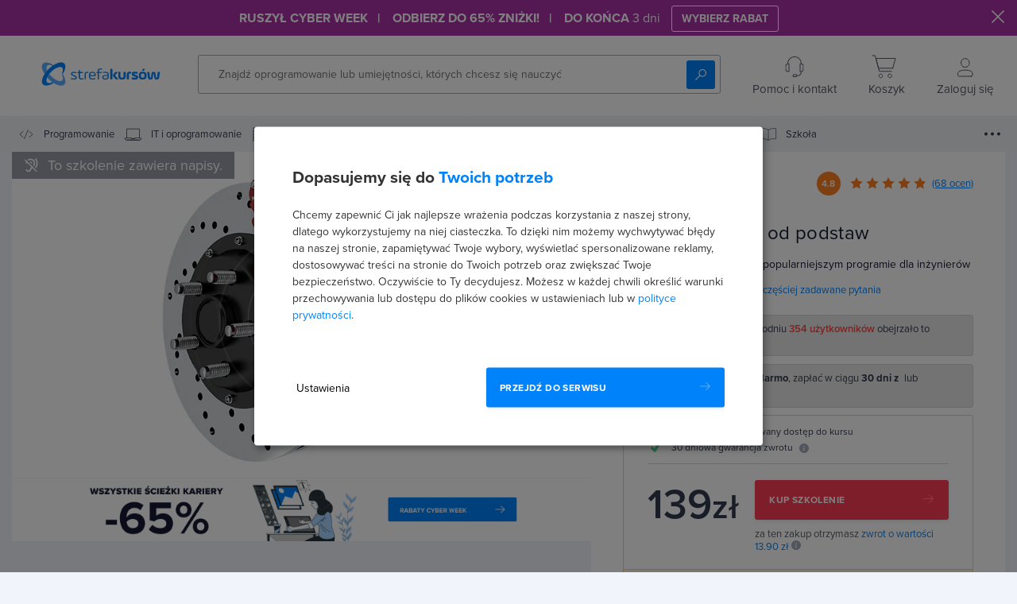

--- FILE ---
content_type: text/html; charset=utf-8
request_url: https://strefakursow.pl/kursy/projektowanie/kurs_solidworks_od_podstaw.html
body_size: 49247
content:
<!doctype html>
<html lang="pl">
<head>
    <meta charset="UTF-8">
    <meta name="viewport" content="width=device-width, initial-scale=1.0, minimum-scale=1.0, maximum-scale=2.0">
    <meta http-equiv="X-UA-Compatible" content="ie=edge">
    
                        <link rel="canonical" href="https://strefakursow.pl/kursy/projektowanie/kurs_solidworks_od_podstaw.html">
                    
    
    
    
    
    
    
    
    
    
    
    
    
    
    
            <title>Kurs SolidWorks od podstaw ∣  strefakursów.pl - kursy i szkolenia on-line </title>
    
    
    
    
    
    
        
    
    <meta name="keywords" content="joomla, photoshop, kursy, kursy wideo, coreldraw. adobe, indesign, pozycjonowanie, premiere pro, edius, sony vegas, pinnacle, tutoriale,,nsw-ic35n1lqsjdj0x021vbz1et0wsn40lm0i-3getcih98znn5bvultsn0uesk9lu7wja0m8msqf0exo6ufbnyj5-w1d9xh2k4gu0dhwanhoen5ufcksao52ugmr3mz7iv1" />
    <meta charset="utf-8">

    
    
    
    
    
    
        <meta property="og:site_name" content="www.strefakursow.pl" />

            <meta property="og:title" content="Kurs SolidWorks od podstaw" />
        <meta property="og:type" content="product" />
                <meta property="og:description" content="Naucz się projektować w najpopularniejszym programie dla inżynierów" />
        <meta name="description" content="Naucz się projektować w najpopularniejszym programie dla inżynierów" />
        <meta property="og:image" content="https://strefafilmy.s3.amazonaws.com/product_trailer/1179/splash_screen.webp" />
        <meta property="product:price:amount" content="139.00"/>
        <meta property="product:price:currency"    content="PLN"/>
    
    
    <link rel="stylesheet" href="/redesign/css/main-build.css?v=1764683303290">
    
    <base href="https://strefakursow.pl" />
    
    
    
    <link rel="apple-touch-icon" sizes="57x57" href="/apple-touch-icon-57x57.png?v=2">
    <link rel="apple-touch-icon" sizes="60x60" href="/apple-touch-icon-60x60.png?v=2">
    <link rel="apple-touch-icon" sizes="72x72" href="/apple-touch-icon-72x72.png?v=2">
    <link rel="apple-touch-icon" sizes="76x76" href="/apple-touch-icon-76x76.png?v=2">
    <link rel="apple-touch-icon" sizes="114x114" href="/apple-touch-icon-114x114.png?v=2">
    <link rel="apple-touch-icon" sizes="120x120" href="/apple-touch-icon-120x120.png?v=2">
    <link rel="apple-touch-icon" sizes="144x144" href="/apple-touch-icon-144x144.png?v=2">
    <link rel="apple-touch-icon" sizes="152x152" href="/apple-touch-icon-152x152.png?v=2">
    <link rel="apple-touch-icon" sizes="180x180" href="/apple-touch-icon-180x180.png?v=2">
    <link rel="icon" type="image/png" sizes="192x192" href="/android-chrome-192x192.png?v=2">
    <link rel="icon" type="image/png" sizes="512x512" href="/android-chrome-512x512.png?v=2">
    <link rel="icon" type="image/png" sizes="96x96" href="/favicon-96x96.png?v=2">
    <link rel="icon" type="image/png" sizes="32x32" href="/favicon-32x32.png?v=2">
    <link rel="icon" type="image/png" sizes="16x16" href="/favicon-16x16.png?v=2">
    <link rel="manifest" href="/manifest.json?v=2">
    <link rel="mask-icon" href="/safari-pinned-tab.svg?v=2" color="#0082fa">
    <link rel="shorcut icon" href="/favicon.ico?v=2">
    <meta name="msapplication-config" content="/browserconfig.xml">
    <meta name="msapplication-TileColor" content="#2d89ef">
    <meta name="msapplication-TileImage" content="/mstile-144x144.png">
    <meta name="msapplication-square70x70logo" content="/mstile-70x70.png">
    <meta name="msapplication-square150x150logo" content="/mstile-150x150.png">
    <meta name="msapplication-wide310x150logo" content="/mstile-310x150.png">
    <meta name="msapplication-square310x310logo" content="/mstile-310x310.png">
    <meta name="theme-color" content="#ffffff">

    <meta name="google-signin-client_id" content="1011865854366-19rc0p4mkvn4paq5mnj8rusgeti2sct7.apps.googleusercontent.com">
    
    
    <script type="text/javascript" src="/redesign/js/jquery-3.6.4.min.js"></script>
    
    
            <script src="https://challenges.cloudflare.com/turnstile/v0/api.js"></script>
    
            <!-- Google Tag Manager -->
        <script>(function(w,d,s,l,i){w[l]=w[l]||[];w[l].push({'gtm.start':
                    new Date().getTime(),event:'gtm.js'});var f=d.getElementsByTagName(s)[0],
                j=d.createElement(s),dl=l!='dataLayer'?'&l='+l:'';j.async=true;j.src=
                'https://strefakursow.pl/mdsk/?id='+i+dl;f.parentNode.insertBefore(j,f);
                })(window,document,'script','dataLayer','GTM-MP3V79Q');</script>
        <!-- End Google Tag Manager -->
    
            <!-- OpenReplay Tracking Code-->
            <script>
            var initOpts = {
                projectKey: "vF6bitgWhfxgl8QhCmiB",
                ingestPoint: "https://openreplay.cloudlms.pl/ingest",
                defaultInputMode: 0,
                obscureTextNumbers: false,
                obscureTextEmails: false
            };
            var startOpts = { userID: "" };
            (function(A,s,a,y,e,r){
                r=window.OpenReplay=[e,r,y,[s-1, e]];
                s=document.createElement('script');s.src=A;s.async=!a;
                document.getElementsByTagName('head')[0].appendChild(s);
                r.start=function(v){r.push([0])};
                r.stop=function(v){r.push([1])};
                r.setUserID=function(id){r.push([2,id])};
                r.setUserAnonymousID=function(id){r.push([3,id])};
                r.setMetadata=function(k,v){r.push([4,k,v])};
                r.event=function(k,p,i){r.push([5,k,p,i])};
                r.issue=function(k,p){r.push([6,k,p])};
                r.isActive=function(){return false};
                r.getSessionToken=function(){};
            })("//static.openreplay.com/14.0.3/openreplay.js",1,0,initOpts,startOpts);
        </script>
    

    <script src="https://accounts.google.com/gsi/client?hl=pl" async defer></script>
    <script type="text/javascript" src="https://appleid.cdn-apple.com/appleauth/static/jsapi/appleid/1/pl_PL/appleid.auth.js"></script>
    <script defer type="application/javascript" src="/redesign/js/klaro-config.js"></script>
    <script defer data-config="klaroConfig" type="application/javascript" src="https://cdn.kiprotect.com/klaro/v0.7/klaro-no-css.js"></script>

    
    <script>
        var clientId = '1011865854366-19rc0p4mkvn4paq5mnj8rusgeti2sct7.apps.googleusercontent.com';
        var appleClientId = 'pl.strefakursow.signinwithapple';
        window.onload = () => {
            google.accounts.id.initialize({
                callback: handleCredentialResponse,
                client_id: clientId,
                response_type: 'code',
                grant_type: 'authorization_code',
                include_granted_scopes: 'true'
            });
            const buttons = document.getElementsByClassName('google-login-btn');
            for (let i = 0; i < buttons.length; i++) {
                const button = buttons.item(i);
                const options = {theme: "outline", size: "large", width: 308, text: button.dataset.text};
                google.accounts.id.renderButton( button, options);
            }

                            google.accounts.id.prompt();
            
            setTimeout(() => initializeKlaroCustomScript(), 100);

            AppleID.auth.init({
                clientId : appleClientId,
                scope : 'name email',
                redirectURI : location.origin + '/customer/login_with_apple',
                usePopup : true
            });
            const buttonAppleElements = document.getElementsByClassName('appleid-signin');
            for (let i = 0; i < buttonAppleElements.length; i++) {
                const appleButton = buttonAppleElements.item(i);
                appleButton.addEventListener('click', () => {
                    AppleID.auth.signIn();
                });
            }

            document.addEventListener('AppleIDSignInOnSuccess', (event) => {
                // Handle successful response.
                let firstName = null;
                let lastName = null;
                if('user' in event.detail && 'firstName' in event.detail.user.name && 'lastName' in event.detail.user.name)
                    {
                        firstName = event.detail.user.name.firstName;
                        lastName = event.detail.user.name.lastName
                    }

                appleSignIn(event.detail.authorization.code, firstName, lastName);
            });
        }

                    function handleCredentialResponse(response) {
                googleSignIn(response.credential);
            }
            </script>
    

    
        <script>
        const newsletterPopupTimeout = 65;
        let isSubscriber = 0;
    </script>

        
</head>
<body class="u-bg--primary-grey-11 u-min-width-1200">

    <!-- Google Tag Manager (noscript) -->
    <noscript><iframe src="https://www.googletagmanager.com/ns.html?id=GTM-MP3V79Q"
                      height="0" width="0" style="display:none;visibility:hidden"></iframe></noscript>
    <!-- End Google Tag Manager (noscript) -->



                
    
                                                                                                                                                                                                                                                                                                                                                                                                                                                                                                                                                                                                                                                                                                                                                                                                                                                                                                                                                                                                                                                                                                                                                                                                                                                                                                                                                                                                                                                                                                                                                                                                                                                                                                                                                                                                                                                                                                                                                                                                                                                            
        
    
                                        <div class="b-promo-bar u-display-none" style="background-color: #AA33A8; color: #FFFFFF">
                    
                    <div class="b-promo-bar-main"> <strong>RUSZYŁ CYBER WEEK    |      ODBIERZ DO 65% ZNIŻKI!    |      DO KOŃCA</strong>                                                     <div id="countdown">
                                <span class="days">0</span>
                                <span class="timeRefDays">d</span>
                                <span class="hours">00</span>
                                <span class="timeRefHours">h</span>
                                <span class="minutes">00</span>
                                <span class="timeRefMinutes">m</span>
                                <span class="sec">00</span>
                                <span class="timeRefSeconds">s</span>
                            </div>
                        

                        
                                                    <div class="b-promo-bar-button"><a id="clipboardbtn" style="cursor: pointer; color: #FFFFFF; border-color: #FFFFFF" onClick="" class="b-promo-bar-button__link" href="https://strefakursow.pl/pages/cyber_week"><strong>WYBIERZ RABAT</strong></a></div>
                                            </div>

                                            <div class="b-promo-close" data-cookiename="cyberweek_2025"><i class="a-icon--close-white"></i></div>
                    
                </div>
            
            <div class="b-promo-open u-display-none" onclick="turnOnPromoBar();">
                <div class="b-promo-open__bg" style="background-color: #AA33A8; color: #FFFFFF">
                    <div class="b-promo-open__triangle" style="border-top-color: #AA33A8; color: #FFFFFF"></div>
                </div>
            </div>

        
    






<div class="js-p-black-overlay p-black-overlay u-display-none"></div>
<div class="js-p-black-overlay-menu p-black-overlay p-black-overlay-menu u-display-none"></div>
<div class="js-p-black-overlay-occasion p-black-overlay u-display-none"></div>

    <!-- components/blocks/site-header.php -->


<div class="js-b-site-header b-site-header js-scroll-from-autocomplete">

    <div class="b-site-header__bottom l-container js-site-header-top">
        <div class="l-grid b-site-header__container">

            <div class="b-site-header__logo">
                <a href="/" class="u-mr-40">
                                                                <img class="b-site-header__logo" src="/redesign/assets/images/logo/default-logo-desktop.svg" alt="strefakursow logo">
                    
                </a>
            </div>

            <div class="b-site-header__searcher">
                <div class="b-site-header__bottom-search">
                                        <form action="https://strefakursow.pl/product/search_course.html" method="post" class="b-site-header__bottom-form">
                        <input id="js-b-site-header__bottom-search" placeholder="Znajdź oprogramowanie lub umiejętności, których chcesz się nauczyć"
                               title="search"
                               class="c-search-btn__input u-pt-15 u-pb-15 u-pl-25" name="search_course[name]"
                               value="" autocomplete="OFF"/>
                        <button type="submit" class="c-search-btn__icon" aria-label="Wyszukaj kurs">
                            <i class="a-icon--search" aria-hidden="true"></i>
                        </button>
                        <div class="js-b-site-header__search-append b-site-header__search-append"></div>
                        <div class="js-b-site-header__search-hint b-site-header__search-append">
                            <div id="searcher-hint-container" class="ui-menu ui-widget ui-widget-content ui-autocomplete ui-front " style="display: none;">
                                <p class="u-text--size-14 u-font-weight-bold u-text-color--primary-blue u-mb-20 u-ml-15">Popularne dzisiaj w strefakursów.pl</p>
                            </div>
                        </div>
                    </form>
                </div>
            </div>

            <div class="b-site-header__navigation">
                <a href="/contact.html" class="box">
                    <i class="b-site-header__icon--help"></i>
                    <span class="texts">Pomoc i kontakt</span>
                </a>

                                    <div class="box js-b-cart-menu-button">
    <a href="/cart.html" class="b-cart-section__cart">
        <i class="b-site-header__icon--cart"></i>
        <span class="texts">Koszyk</span>
                            </a>

            <div class="js-b-cart-menu-button-area"></div>

                    <div class="b-cart-menu  u-display-none u-w-400">
                            <div class="b-cart-menu__empty">
                <div class="b-cart-menu__empty-top">
                            <span class="u-text--size-18 u-text-color--primary-grey-20 u-mb-5 u-font-weight-bold" style="color: #cad1e3 !important;">Twój koszyk jest pusty.</span>
                            <span class="u-mb-25 u-text-align--center u-text--size-14 u-text-color--primary-grey-20" style="color: #cad1e3 !important;">Wypełnij go wiedzą i zdobądź nowe umiejętności!</span>
                        </div>
                <div class="b-cart-menu__empty-bottom">
                            <span class="u-mt-20 u-mb-20 u-text--size-18 u-font-weight-bold" style="color: #323a4f !important;">Nie wiesz od czego zacząć?</span>
                            <a href="/najnowsze_kursy.html"
                               class="c-btn-standard c-btn-standard--primary u-w-250 l-align-self-center">
                                <div class="c-btn-standard__text">Zobacz nowości</div>
                                <i class="a-arrow a-arrow-right-opacity--primary"></i>
                            </a>
                        </div>
            </div>
            </div>
    </div>
                
                                    <a href="/customer/login.html" class="box">
                        <i class="b-site-header__icon--login"></i>
                        <span class="texts">Zaloguj się</span>
                    </a>
                
            </div>

        </div>
    </div>
</div>

<div class="menu-navigation menu-navigation-border js-menu-navigation-container">
    <div class="l-container">
        <div class="l-grid">

            <div class="menu-navigation__container">
                                                                        <div class="content">
                                                    <a href="/kursy/programowanie.html"
                               onclick="onClickedElementOnHomePages('Kategorie', 'Menu', 'Programowanie')"
                               data-tab="programowanie" class="menu-navigation__container--box js-category-menu-box">
                                <i style="content: url('https://strefafilmy.s3.amazonaws.com/product_picture/shop/menu/programowanie.svg');"></i>
                                <span>Programowanie</span>
                            </a>
                                                    <a href="/kursy/it_i_oprogramowanie.html"
                               onclick="onClickedElementOnHomePages('Kategorie', 'Menu', 'IT i oprogramowanie')"
                               data-tab="it_i_oprogramowanie" class="menu-navigation__container--box js-category-menu-box">
                                <i style="content: url('https://strefafilmy.s3.amazonaws.com/product_picture/shop/menu/ps_suitcase.svg');"></i>
                                <span>IT i oprogramowanie</span>
                            </a>
                                                    <a href="/kursy/fotografia_i_wideo.html"
                               onclick="onClickedElementOnHomePages('Kategorie', 'Menu', 'Fotografia i wideo')"
                               data-tab="fotografia_i_wideo" class="menu-navigation__container--box js-category-menu-box">
                                <i style="content: url('https://strefafilmy.s3.amazonaws.com/product_picture/shop/menu/fotografia.svg');"></i>
                                <span>Fotografia i wideo</span>
                            </a>
                                                    <a href="/kursy/projektowanie.html"
                               onclick="onClickedElementOnHomePages('Kategorie', 'Menu', 'Projektowanie')"
                               data-tab="projektowanie" class="menu-navigation__container--box js-category-menu-box">
                                <i style="content: url('https://strefafilmy.s3.amazonaws.com/product_picture/shop/menu/projektowanie.svg');"></i>
                                <span>Projektowanie</span>
                            </a>
                                                    <a href="/kursy/biznes_i_marketing.html"
                               onclick="onClickedElementOnHomePages('Kategorie', 'Menu', 'Biznes i marketing')"
                               data-tab="biznes_i_marketing" class="menu-navigation__container--box js-category-menu-box">
                                <i style="content: url('https://strefafilmy.s3.amazonaws.com/product_picture/shop/menu/biznes-i-marketing.svg');"></i>
                                <span>Biznes i marketing</span>
                            </a>
                                                    <a href="/kursy/rozwoj_osobisty.html"
                               onclick="onClickedElementOnHomePages('Kategorie', 'Menu', 'Rozwój osobisty')"
                               data-tab="rozwoj_osobisty" class="menu-navigation__container--box js-category-menu-box">
                                <i style="content: url('https://strefafilmy.s3.amazonaws.com/product_picture/shop/menu/rozwoj-osobisty.svg');"></i>
                                <span>Rozwój osobisty</span>
                            </a>
                                                <div class="rolling__off" style="display: flex!important;">
                            <a href="/nauka_jezykow_obcych.html"
                               onclick="onClickedElementOnHomePages('Kategorie', 'Menu', 'Nauka jezykow obcych')"
                               data-tab="nauka_jezykow_obcych" class="menu-navigation__container--box js-menu-box">
                                <i style="content: url('https://strefafilmy.s3.amazonaws.com/product_picture/shop/menu/jezyki-obce.svg');"></i>
                                <span>Języki</span>
                            </a>
                            <a href="/szkola_i_studia.html"
                               onclick="onClickedElementOnHomePages('Kategorie', 'Menu', 'Szkola i studia')"
                               data-tab="szkola_i_studia" class="menu-navigation__container--box js-menu-box">
                                <i style="content: url('https://strefafilmy.s3.amazonaws.com/product_picture/shop/menu/szkola.svg');"></i>
                                <span>Szkoła</span>
                            </a>
                        </div>
                    </div>
                
                <div class="content rolling__off">
                    <a href="/sciezki_kariery.html" onclick="onClickedElementOnHomePages('belka_menu_glowne', 'sciezki_kariery_miejsca', '')" class="menu-navigation__container--box js-menu-box">
                        <i class="menu-navigation__icon--path-career"></i>
                        <span>Ścieżki kariery</span>
                    </a>
                    <a href="https://strefakursow.pl/dla_zespolu/strefakursow_teams.html" onclick="onClickedElementOnHomePages('belka_menu_glowne', 'b2b_miejsca', '')" class="menu-navigation__container--box blue js-team-menu-box">
                        <i class="js-team-menu-icon menu-navigation__icon--for-teams"></i>
                        <span>Dla zespołów</span>
                    </a>
                    <a href="/promocje.html" onclick="onClickedElementOnHomePages('belka_menu_glowne', 'promocje', '')" class="menu-navigation__container--box js-menu-box">
                        <i class="menu-navigation__icon--promotions"></i>
                        <span>Promocje</span>
                    </a>
                </div>

                <div class="rolling__on">
                    <i class="menu-navigation__icon--menu-horizontal"></i>

                    <div class="rolling__on--box">
                        <a href="/sciezki_kariery.html" onclick="onClickedElementOnHomePages('belka_menu_glowne', 'sciezki_kariery_miejsca', '')" class="menu-navigation__container--box">
                            <i class="menu-navigation__icon--path-career"></i>
                            <span>Ścieżki kariery</span>
                        </a>
                        <a href="https://strefakursow.pl/dla_zespolu/strefakursow_teams.html" onclick="onClickedElementOnHomePages('belka_menu_glowne', 'b2b_miejsca', '')" class="menu-navigation__container--box">
                            <i class="menu-navigation__icon--for-teams"></i>
                            <span>Dla zespołów</span>
                        </a>
                        <a href="/promocje.html" onclick="onClickedElementOnHomePages('belka_menu_glowne', 'promocje', '')" class="menu-navigation__container--box">
                            <i class="menu-navigation__icon--promotions"></i>
                            <span>Promocje</span>
                        </a>
                    </div>
                </div>

            </div>

        </div>
    </div>

    <div class="js-category-details-container u-display-none">
                                                <div id="programowanie" class="menu-navigation__content js-category-details">
                    <div class="l-container">
                        <div class="l-grid">

                            <div class="box__container">
                                                                                                                                    <div class="box box-1">
                                    <div class="heading">Tematy</div>
                                    <div class="topics">
                                                                                    <a href="/tworzenie_stron_internetowych.html" onclick="onClickedElementOnHomePages('Tematy', 'Menu', 'Tworzenie stron internetowych')">
                                                <span>Tworzenie stron internetowych</span><i class="menu-navigation__icon--arrow-right"></i>
                                            </a>
                                                                                    <a href="/jezyki_programowania.html" onclick="onClickedElementOnHomePages('Tematy', 'Menu', 'Języki programowania')">
                                                <span>Języki programowania</span><i class="menu-navigation__icon--arrow-right"></i>
                                            </a>
                                                                                    <a href="/tworzenie_aplikacji_mobilnych.html" onclick="onClickedElementOnHomePages('Tematy', 'Menu', 'Tworzenie aplikacji mobilnych')">
                                                <span>Tworzenie aplikacji mobilnych</span><i class="menu-navigation__icon--arrow-right"></i>
                                            </a>
                                                                                    <a href="/tworzenie_aplikacji_webowych.html" onclick="onClickedElementOnHomePages('Tematy', 'Menu', 'Tworzenie aplikacji webowych')">
                                                <span>Tworzenie aplikacji webowych</span><i class="menu-navigation__icon--arrow-right"></i>
                                            </a>
                                                                                    <a href="/bazy_danych.html" onclick="onClickedElementOnHomePages('Tematy', 'Menu', 'Bazy danych')">
                                                <span>Bazy danych</span><i class="menu-navigation__icon--arrow-right"></i>
                                            </a>
                                                                                    <a href="/tworzenie_gier.html" onclick="onClickedElementOnHomePages('Tematy', 'Menu', 'Tworzenie gier')">
                                                <span>Tworzenie gier</span><i class="menu-navigation__icon--arrow-right"></i>
                                            </a>
                                                                                    <a href="/sztuczna_inteligencja.html" onclick="onClickedElementOnHomePages('Tematy', 'Menu', 'Sztuczna inteligencja')">
                                                <span>Sztuczna inteligencja</span><i class="menu-navigation__icon--arrow-right"></i>
                                            </a>
                                                                                    <a href="/narzedzia_programistyczne.html" onclick="onClickedElementOnHomePages('Tematy', 'Menu', 'Narzędzia programistyczne')">
                                                <span>Narzędzia programistyczne</span><i class="menu-navigation__icon--arrow-right"></i>
                                            </a>
                                                                                    <a href="/no-code_i_low-code.html" onclick="onClickedElementOnHomePages('Tematy', 'Menu', 'No-code i Low-code')">
                                                <span>No-code i Low-code</span><i class="menu-navigation__icon--arrow-right"></i>
                                            </a>
                                                                            </div>
                                </div>
                                
                                                                                                                                    <div class="box box-2">
                                    <div class="heading">Technologie</div>
                                    <div class="topics">
                                                                                    <a href="/python.html" onclick="onClickedElementOnHomePages('Technologie', 'Menu', 'Python')"><span>Python</span><i class="menu-navigation__icon--arrow-right"></i></a>
                                                                                    <a href="/java.html" onclick="onClickedElementOnHomePages('Technologie', 'Menu', 'JAVA')"><span>JAVA</span><i class="menu-navigation__icon--arrow-right"></i></a>
                                                                                    <a href="/wordpress.html" onclick="onClickedElementOnHomePages('Technologie', 'Menu', 'WordPress')"><span>WordPress</span><i class="menu-navigation__icon--arrow-right"></i></a>
                                                                                    <a href="/javascript.html" onclick="onClickedElementOnHomePages('Technologie', 'Menu', 'JavaScript')"><span>JavaScript</span><i class="menu-navigation__icon--arrow-right"></i></a>
                                                                                    <a href="/php.html" onclick="onClickedElementOnHomePages('Technologie', 'Menu', 'PHP')"><span>PHP</span><i class="menu-navigation__icon--arrow-right"></i></a>
                                                                                    <a href="/c_6.html" onclick="onClickedElementOnHomePages('Technologie', 'Menu', 'C#')"><span>C#</span><i class="menu-navigation__icon--arrow-right"></i></a>
                                                                                    <a href="/sql.html" onclick="onClickedElementOnHomePages('Technologie', 'Menu', 'SQL')"><span>SQL</span><i class="menu-navigation__icon--arrow-right"></i></a>
                                                                                    <a href="/angular.html" onclick="onClickedElementOnHomePages('Technologie', 'Menu', 'Angular')"><span>Angular</span><i class="menu-navigation__icon--arrow-right"></i></a>
                                                                                <a href="/kursy/programowanie.html" onclick="onClickedElementOnHomePages('Technologie', 'Menu', 'Zobacz wszystkie')"><span class="u-text-color--primary-blue">Zobacz wszystkie</span><i class="menu-navigation__icon--arrow-right"></i></a>
                                    </div>
                                </div>
                                
                                                                                                <div class="box box-3">
                                    <div class="heading">
                                        <span>Ścieżki kariery</span>
                                                                                <div class="heading__navigation ">
                                            <i class="js-path-arrow-left menu-navigation__icon--arrow-left-nav"></i>
                                            <i class="js-path-arrow-right menu-navigation__icon--arrow-right-nav"></i>
                                        </div>
                                                                            </div>
                                    <div class="path-careers">

                                                                                                                                                                        <a class="b-path-box__container medium navy-blue" onclick="onClickedElementOnHomePages('menu_glowne', 'sciezki_kariery_miejsca', 'Python Developer')"
                                               href="/sciezki_kariery/python_developer.html">
                                                <div class="image md" style="background: url('https://strefafilmy.s3.amazonaws.com/sciezki_kariery/45/path_photo_box.png') no-repeat top center;"></div>
                                                <div class="content medium white">
                                                    <div class="content__stars">
                                                        <div class="b-path-information__stars-container" style="height: 24px;">
                                                            <div class="b-path-information__stars-numbers a-bullet-number a-bullet-number--size-17-16 content__stars--rate medium">
                                                                4.8                                                            </div>
                                                            <div class="c-rating-stars u-mr-10">
                                                                <div class="c-rating-stars__empty-stars"></div>
                                                                <div class="c-rating-stars__full-stars-container" style="width: 95.1768%">
                                                                    <div class="c-rating-stars__full-stars"></div>
                                                                </div>
                                                            </div>
                                                            <span class="b-path-information__counter content__stars--review medium white">(1400 opinii)</span>
                                                        </div>
                                                    </div>
                                                    <div class="content__details">
                                                        <div class="content__details--path">
                                                            <div class="content__details--type medium">Ścieżka kariery
                                                            </div>
                                                            <div class="content__details--name medium navy-blue">Python Developer</div>
                                                        </div>

                                                        <div class="content__details--footer">
                                                            <div class="lesson medium">
                                                                <i class="b-path-box__icons--timer u-mr-5"></i>
                                                                <div>
                                                                    39                                                                                                                                            godzin
                                                                                                                                    </div>
                                                            </div>
                                                            <div class="users medium">
                                                                29422 uczestników
                                                            </div>
                                                        </div>

                                                    </div>
                                                </div>
                                                <div class="container--hover"></div>
                                            </a>
                                                                                                                                <a class="b-path-box__container medium navy-blue" onclick="onClickedElementOnHomePages('menu_glowne', 'sciezki_kariery_miejsca', 'Java Developer')"
                                               href="/sciezki_kariery/java_developer.html">
                                                <div class="image md" style="background: url('https://strefafilmy.s3.amazonaws.com/sciezki_kariery/23/path_photo_box.png') no-repeat top center;"></div>
                                                <div class="content medium white">
                                                    <div class="content__stars">
                                                        <div class="b-path-information__stars-container" style="height: 24px;">
                                                            <div class="b-path-information__stars-numbers a-bullet-number a-bullet-number--size-17-16 content__stars--rate medium">
                                                                4.8                                                            </div>
                                                            <div class="c-rating-stars u-mr-10">
                                                                <div class="c-rating-stars__empty-stars"></div>
                                                                <div class="c-rating-stars__full-stars-container" style="width: 95.9034%">
                                                                    <div class="c-rating-stars__full-stars"></div>
                                                                </div>
                                                            </div>
                                                            <span class="b-path-information__counter content__stars--review medium white">(1432 opinii)</span>
                                                        </div>
                                                    </div>
                                                    <div class="content__details">
                                                        <div class="content__details--path">
                                                            <div class="content__details--type medium">Ścieżka kariery
                                                            </div>
                                                            <div class="content__details--name medium navy-blue">Java Developer</div>
                                                        </div>

                                                        <div class="content__details--footer">
                                                            <div class="lesson medium">
                                                                <i class="b-path-box__icons--timer u-mr-5"></i>
                                                                <div>
                                                                    118                                                                                                                                            godzin
                                                                                                                                    </div>
                                                            </div>
                                                            <div class="users medium">
                                                                22236 uczestników
                                                            </div>
                                                        </div>

                                                    </div>
                                                </div>
                                                <div class="container--hover"></div>
                                            </a>
                                                                                                                                <a class="b-path-box__container medium navy-blue" onclick="onClickedElementOnHomePages('menu_glowne', 'sciezki_kariery_miejsca', 'Web Designer')"
                                               href="/sciezki_kariery/web_designer.html">
                                                <div class="image md" style="background: url('https://strefafilmy.s3.amazonaws.com/sciezki_kariery/19/path_photo_box.png') no-repeat top center;"></div>
                                                <div class="content medium white">
                                                    <div class="content__stars">
                                                        <div class="b-path-information__stars-container" style="height: 24px;">
                                                            <div class="b-path-information__stars-numbers a-bullet-number a-bullet-number--size-17-16 content__stars--rate medium">
                                                                4.8                                                            </div>
                                                            <div class="c-rating-stars u-mr-10">
                                                                <div class="c-rating-stars__empty-stars"></div>
                                                                <div class="c-rating-stars__full-stars-container" style="width: 96.6582%">
                                                                    <div class="c-rating-stars__full-stars"></div>
                                                                </div>
                                                            </div>
                                                            <span class="b-path-information__counter content__stars--review medium white">(2002 opinii)</span>
                                                        </div>
                                                    </div>
                                                    <div class="content__details">
                                                        <div class="content__details--path">
                                                            <div class="content__details--type medium">Ścieżka kariery
                                                            </div>
                                                            <div class="content__details--name medium navy-blue">Web Designer</div>
                                                        </div>

                                                        <div class="content__details--footer">
                                                            <div class="lesson medium">
                                                                <i class="b-path-box__icons--timer u-mr-5"></i>
                                                                <div>
                                                                    88                                                                                                                                            godzin
                                                                                                                                    </div>
                                                            </div>
                                                            <div class="users medium">
                                                                21288 uczestników
                                                            </div>
                                                        </div>

                                                    </div>
                                                </div>
                                                <div class="container--hover"></div>
                                            </a>
                                                                                                                                <a class="b-path-box__container medium navy-blue" onclick="onClickedElementOnHomePages('menu_glowne', 'sciezki_kariery_miejsca', 'Wordpress Developer')"
                                               href="/sciezki_kariery/wordpress_developer.html">
                                                <div class="image md" style="background: url('https://strefafilmy.s3.amazonaws.com/sciezki_kariery/30/path_photo_box.png') no-repeat top center;"></div>
                                                <div class="content medium white">
                                                    <div class="content__stars">
                                                        <div class="b-path-information__stars-container" style="height: 24px;">
                                                            <div class="b-path-information__stars-numbers a-bullet-number a-bullet-number--size-17-16 content__stars--rate medium">
                                                                4.8                                                            </div>
                                                            <div class="c-rating-stars u-mr-10">
                                                                <div class="c-rating-stars__empty-stars"></div>
                                                                <div class="c-rating-stars__full-stars-container" style="width: 95.8644%">
                                                                    <div class="c-rating-stars__full-stars"></div>
                                                                </div>
                                                            </div>
                                                            <span class="b-path-information__counter content__stars--review medium white">(1513 opinii)</span>
                                                        </div>
                                                    </div>
                                                    <div class="content__details">
                                                        <div class="content__details--path">
                                                            <div class="content__details--type medium">Ścieżka kariery
                                                            </div>
                                                            <div class="content__details--name medium navy-blue">Wordpress Developer</div>
                                                        </div>

                                                        <div class="content__details--footer">
                                                            <div class="lesson medium">
                                                                <i class="b-path-box__icons--timer u-mr-5"></i>
                                                                <div>
                                                                    45                                                                                                                                            godzin
                                                                                                                                    </div>
                                                            </div>
                                                            <div class="users medium">
                                                                17786 uczestników
                                                            </div>
                                                        </div>

                                                    </div>
                                                </div>
                                                <div class="container--hover"></div>
                                            </a>
                                                                                                                                <a class="b-path-box__container medium navy-blue" onclick="onClickedElementOnHomePages('menu_glowne', 'sciezki_kariery_miejsca', 'JavaScript Front-end Developer')"
                                               href="/sciezki_kariery/javascript_front-end_developer.html">
                                                <div class="image md" style="background: url('https://strefafilmy.s3.amazonaws.com/sciezki_kariery/20/path_photo_box.png') no-repeat top center;"></div>
                                                <div class="content medium white">
                                                    <div class="content__stars">
                                                        <div class="b-path-information__stars-container" style="height: 24px;">
                                                            <div class="b-path-information__stars-numbers a-bullet-number a-bullet-number--size-17-16 content__stars--rate medium">
                                                                4.8                                                            </div>
                                                            <div class="c-rating-stars u-mr-10">
                                                                <div class="c-rating-stars__empty-stars"></div>
                                                                <div class="c-rating-stars__full-stars-container" style="width: 95.4312%">
                                                                    <div class="c-rating-stars__full-stars"></div>
                                                                </div>
                                                            </div>
                                                            <span class="b-path-information__counter content__stars--review medium white">(1114 opinii)</span>
                                                        </div>
                                                    </div>
                                                    <div class="content__details">
                                                        <div class="content__details--path">
                                                            <div class="content__details--type medium">Ścieżka kariery
                                                            </div>
                                                            <div class="content__details--name medium navy-blue">JavaScript Front-end Developer</div>
                                                        </div>

                                                        <div class="content__details--footer">
                                                            <div class="lesson medium">
                                                                <i class="b-path-box__icons--timer u-mr-5"></i>
                                                                <div>
                                                                    80                                                                                                                                            godzin
                                                                                                                                    </div>
                                                            </div>
                                                            <div class="users medium">
                                                                15568 uczestników
                                                            </div>
                                                        </div>

                                                    </div>
                                                </div>
                                                <div class="container--hover"></div>
                                            </a>
                                                                                                                                <a class="b-path-box__container medium navy-blue" onclick="onClickedElementOnHomePages('menu_glowne', 'sciezki_kariery_miejsca', 'Administrator baz danych')"
                                               href="/sciezki_kariery/administrator_baz_danych.html">
                                                <div class="image md" style="background: url('https://strefafilmy.s3.amazonaws.com/sciezki_kariery/31/path_photo_box.png') no-repeat top center;"></div>
                                                <div class="content medium white">
                                                    <div class="content__stars">
                                                        <div class="b-path-information__stars-container" style="height: 24px;">
                                                            <div class="b-path-information__stars-numbers a-bullet-number a-bullet-number--size-17-16 content__stars--rate medium">
                                                                4.8                                                            </div>
                                                            <div class="c-rating-stars u-mr-10">
                                                                <div class="c-rating-stars__empty-stars"></div>
                                                                <div class="c-rating-stars__full-stars-container" style="width: 95.4032%">
                                                                    <div class="c-rating-stars__full-stars"></div>
                                                                </div>
                                                            </div>
                                                            <span class="b-path-information__counter content__stars--review medium white">(1017 opinii)</span>
                                                        </div>
                                                    </div>
                                                    <div class="content__details">
                                                        <div class="content__details--path">
                                                            <div class="content__details--type medium">Ścieżka kariery
                                                            </div>
                                                            <div class="content__details--name medium navy-blue">Administrator baz danych</div>
                                                        </div>

                                                        <div class="content__details--footer">
                                                            <div class="lesson medium">
                                                                <i class="b-path-box__icons--timer u-mr-5"></i>
                                                                <div>
                                                                    52                                                                                                                                            godzin
                                                                                                                                    </div>
                                                            </div>
                                                            <div class="users medium">
                                                                14540 uczestników
                                                            </div>
                                                        </div>

                                                    </div>
                                                </div>
                                                <div class="container--hover"></div>
                                            </a>
                                                                                                                                <a class="b-path-box__container medium navy-blue" onclick="onClickedElementOnHomePages('menu_glowne', 'sciezki_kariery_miejsca', 'C++ Developer')"
                                               href="/sciezki_kariery/c_developer.html">
                                                <div class="image md" style="background: url('https://strefafilmy.s3.amazonaws.com/sciezki_kariery/26/path_photo_box.png') no-repeat top center;"></div>
                                                <div class="content medium white">
                                                    <div class="content__stars">
                                                        <div class="b-path-information__stars-container" style="height: 24px;">
                                                            <div class="b-path-information__stars-numbers a-bullet-number a-bullet-number--size-17-16 content__stars--rate medium">
                                                                4.8                                                            </div>
                                                            <div class="c-rating-stars u-mr-10">
                                                                <div class="c-rating-stars__empty-stars"></div>
                                                                <div class="c-rating-stars__full-stars-container" style="width: 96.1776%">
                                                                    <div class="c-rating-stars__full-stars"></div>
                                                                </div>
                                                            </div>
                                                            <span class="b-path-information__counter content__stars--review medium white">(1101 opinii)</span>
                                                        </div>
                                                    </div>
                                                    <div class="content__details">
                                                        <div class="content__details--path">
                                                            <div class="content__details--type medium">Ścieżka kariery
                                                            </div>
                                                            <div class="content__details--name medium navy-blue">C++ Developer</div>
                                                        </div>

                                                        <div class="content__details--footer">
                                                            <div class="lesson medium">
                                                                <i class="b-path-box__icons--timer u-mr-5"></i>
                                                                <div>
                                                                    64                                                                                                                                            godzin
                                                                                                                                    </div>
                                                            </div>
                                                            <div class="users medium">
                                                                14229 uczestników
                                                            </div>
                                                        </div>

                                                    </div>
                                                </div>
                                                <div class="container--hover"></div>
                                            </a>
                                                                                                                                <a class="b-path-box__container medium navy-blue" onclick="onClickedElementOnHomePages('menu_glowne', 'sciezki_kariery_miejsca', 'PHP Developer')"
                                               href="/sciezki_kariery/php_developer.html">
                                                <div class="image md" style="background: url('https://strefafilmy.s3.amazonaws.com/sciezki_kariery/22/path_photo_box.png') no-repeat top center;"></div>
                                                <div class="content medium white">
                                                    <div class="content__stars">
                                                        <div class="b-path-information__stars-container" style="height: 24px;">
                                                            <div class="b-path-information__stars-numbers a-bullet-number a-bullet-number--size-17-16 content__stars--rate medium">
                                                                4.6                                                            </div>
                                                            <div class="c-rating-stars u-mr-10">
                                                                <div class="c-rating-stars__empty-stars"></div>
                                                                <div class="c-rating-stars__full-stars-container" style="width: 91.9872%">
                                                                    <div class="c-rating-stars__full-stars"></div>
                                                                </div>
                                                            </div>
                                                            <span class="b-path-information__counter content__stars--review medium white">(1095 opinii)</span>
                                                        </div>
                                                    </div>
                                                    <div class="content__details">
                                                        <div class="content__details--path">
                                                            <div class="content__details--type medium">Ścieżka kariery
                                                            </div>
                                                            <div class="content__details--name medium navy-blue">PHP Developer</div>
                                                        </div>

                                                        <div class="content__details--footer">
                                                            <div class="lesson medium">
                                                                <i class="b-path-box__icons--timer u-mr-5"></i>
                                                                <div>
                                                                    34                                                                                                                                            godzin
                                                                                                                                    </div>
                                                            </div>
                                                            <div class="users medium">
                                                                12030 uczestników
                                                            </div>
                                                        </div>

                                                    </div>
                                                </div>
                                                <div class="container--hover"></div>
                                            </a>
                                                                                                                                <a class="b-path-box__container medium navy-blue" onclick="onClickedElementOnHomePages('menu_glowne', 'sciezki_kariery_miejsca', '.NET Developer')"
                                               href="/sciezki_kariery/net_developer.html">
                                                <div class="image md" style="background: url('https://strefafilmy.s3.amazonaws.com/sciezki_kariery/25/path_photo_box.png') no-repeat top center;"></div>
                                                <div class="content medium white">
                                                    <div class="content__stars">
                                                        <div class="b-path-information__stars-container" style="height: 24px;">
                                                            <div class="b-path-information__stars-numbers a-bullet-number a-bullet-number--size-17-16 content__stars--rate medium">
                                                                4.8                                                            </div>
                                                            <div class="c-rating-stars u-mr-10">
                                                                <div class="c-rating-stars__empty-stars"></div>
                                                                <div class="c-rating-stars__full-stars-container" style="width: 95.4234%">
                                                                    <div class="c-rating-stars__full-stars"></div>
                                                                </div>
                                                            </div>
                                                            <span class="b-path-information__counter content__stars--review medium white">(757 opinii)</span>
                                                        </div>
                                                    </div>
                                                    <div class="content__details">
                                                        <div class="content__details--path">
                                                            <div class="content__details--type medium">Ścieżka kariery
                                                            </div>
                                                            <div class="content__details--name medium navy-blue">.NET Developer</div>
                                                        </div>

                                                        <div class="content__details--footer">
                                                            <div class="lesson medium">
                                                                <i class="b-path-box__icons--timer u-mr-5"></i>
                                                                <div>
                                                                    50                                                                                                                                            godzin
                                                                                                                                    </div>
                                                            </div>
                                                            <div class="users medium">
                                                                11631 uczestników
                                                            </div>
                                                        </div>

                                                    </div>
                                                </div>
                                                <div class="container--hover"></div>
                                            </a>
                                                                                                                                <a class="b-path-box__container medium navy-blue" onclick="onClickedElementOnHomePages('menu_glowne', 'sciezki_kariery_miejsca', 'Android Developer')"
                                               href="/sciezki_kariery/android_developer.html">
                                                <div class="image md" style="background: url('https://strefafilmy.s3.amazonaws.com/sciezki_kariery/24/path_photo_box.png') no-repeat top center;"></div>
                                                <div class="content medium white">
                                                    <div class="content__stars">
                                                        <div class="b-path-information__stars-container" style="height: 24px;">
                                                            <div class="b-path-information__stars-numbers a-bullet-number a-bullet-number--size-17-16 content__stars--rate medium">
                                                                4.7                                                            </div>
                                                            <div class="c-rating-stars u-mr-10">
                                                                <div class="c-rating-stars__empty-stars"></div>
                                                                <div class="c-rating-stars__full-stars-container" style="width: 94.9864%">
                                                                    <div class="c-rating-stars__full-stars"></div>
                                                                </div>
                                                            </div>
                                                            <span class="b-path-information__counter content__stars--review medium white">(598 opinii)</span>
                                                        </div>
                                                    </div>
                                                    <div class="content__details">
                                                        <div class="content__details--path">
                                                            <div class="content__details--type medium">Ścieżka kariery
                                                            </div>
                                                            <div class="content__details--name medium navy-blue">Android Developer</div>
                                                        </div>

                                                        <div class="content__details--footer">
                                                            <div class="lesson medium">
                                                                <i class="b-path-box__icons--timer u-mr-5"></i>
                                                                <div>
                                                                    35                                                                                                                                            godzin
                                                                                                                                    </div>
                                                            </div>
                                                            <div class="users medium">
                                                                9972 uczestników
                                                            </div>
                                                        </div>

                                                    </div>
                                                </div>
                                                <div class="container--hover"></div>
                                            </a>
                                                                                                                                <a class="b-path-box__container medium navy-blue" onclick="onClickedElementOnHomePages('menu_glowne', 'sciezki_kariery_miejsca', 'Angular Developer')"
                                               href="/sciezki_kariery/angular_developer.html">
                                                <div class="image md" style="background: url('https://strefafilmy.s3.amazonaws.com/sciezki_kariery/21/path_photo_box.png') no-repeat top center;"></div>
                                                <div class="content medium white">
                                                    <div class="content__stars">
                                                        <div class="b-path-information__stars-container" style="height: 24px;">
                                                            <div class="b-path-information__stars-numbers a-bullet-number a-bullet-number--size-17-16 content__stars--rate medium">
                                                                4.7                                                            </div>
                                                            <div class="c-rating-stars u-mr-10">
                                                                <div class="c-rating-stars__empty-stars"></div>
                                                                <div class="c-rating-stars__full-stars-container" style="width: 94.6752%">
                                                                    <div class="c-rating-stars__full-stars"></div>
                                                                </div>
                                                            </div>
                                                            <span class="b-path-information__counter content__stars--review medium white">(481 opinii)</span>
                                                        </div>
                                                    </div>
                                                    <div class="content__details">
                                                        <div class="content__details--path">
                                                            <div class="content__details--type medium">Ścieżka kariery
                                                            </div>
                                                            <div class="content__details--name medium navy-blue">Angular Developer</div>
                                                        </div>

                                                        <div class="content__details--footer">
                                                            <div class="lesson medium">
                                                                <i class="b-path-box__icons--timer u-mr-5"></i>
                                                                <div>
                                                                    20                                                                                                                                            godzin
                                                                                                                                    </div>
                                                            </div>
                                                            <div class="users medium">
                                                                6473 uczestników
                                                            </div>
                                                        </div>

                                                    </div>
                                                </div>
                                                <div class="container--hover"></div>
                                            </a>
                                                                                                                                <a class="b-path-box__container medium navy-blue" onclick="onClickedElementOnHomePages('menu_glowne', 'sciezki_kariery_miejsca', 'Machine Learning Engineer')"
                                               href="/sciezki_kariery/machine_learning_engineer.html">
                                                <div class="image md" style="background: url('https://strefafilmy.s3.amazonaws.com/sciezki_kariery/51/path_photo_box.png') no-repeat top center;"></div>
                                                <div class="content medium white">
                                                    <div class="content__stars">
                                                        <div class="b-path-information__stars-container" style="height: 24px;">
                                                            <div class="b-path-information__stars-numbers a-bullet-number a-bullet-number--size-17-16 content__stars--rate medium">
                                                                4.7                                                            </div>
                                                            <div class="c-rating-stars u-mr-10">
                                                                <div class="c-rating-stars__empty-stars"></div>
                                                                <div class="c-rating-stars__full-stars-container" style="width: 94.1652%">
                                                                    <div class="c-rating-stars__full-stars"></div>
                                                                </div>
                                                            </div>
                                                            <span class="b-path-information__counter content__stars--review medium white">(115 opinii)</span>
                                                        </div>
                                                    </div>
                                                    <div class="content__details">
                                                        <div class="content__details--path">
                                                            <div class="content__details--type medium">Ścieżka kariery
                                                            </div>
                                                            <div class="content__details--name medium navy-blue">Machine Learning Engineer</div>
                                                        </div>

                                                        <div class="content__details--footer">
                                                            <div class="lesson medium">
                                                                <i class="b-path-box__icons--timer u-mr-5"></i>
                                                                <div>
                                                                    32                                                                                                                                            godzin
                                                                                                                                    </div>
                                                            </div>
                                                            <div class="users medium">
                                                                4430 uczestników
                                                            </div>
                                                        </div>

                                                    </div>
                                                </div>
                                                <div class="container--hover"></div>
                                            </a>
                                                                                                                                <a class="b-path-box__container medium navy-blue" onclick="onClickedElementOnHomePages('menu_glowne', 'sciezki_kariery_miejsca', 'iOS Developer')"
                                               href="/sciezki_kariery/ios_developer.html">
                                                <div class="image md" style="background: url('https://strefafilmy.s3.amazonaws.com/sciezki_kariery/49/path_photo_box.png') no-repeat top center;"></div>
                                                <div class="content medium white">
                                                    <div class="content__stars">
                                                        <div class="b-path-information__stars-container" style="height: 24px;">
                                                            <div class="b-path-information__stars-numbers a-bullet-number a-bullet-number--size-17-16 content__stars--rate medium">
                                                                4.6                                                            </div>
                                                            <div class="c-rating-stars u-mr-10">
                                                                <div class="c-rating-stars__empty-stars"></div>
                                                                <div class="c-rating-stars__full-stars-container" style="width: 91.0244%">
                                                                    <div class="c-rating-stars__full-stars"></div>
                                                                </div>
                                                            </div>
                                                            <span class="b-path-information__counter content__stars--review medium white">(143 opinii)</span>
                                                        </div>
                                                    </div>
                                                    <div class="content__details">
                                                        <div class="content__details--path">
                                                            <div class="content__details--type medium">Ścieżka kariery
                                                            </div>
                                                            <div class="content__details--name medium navy-blue">iOS Developer</div>
                                                        </div>

                                                        <div class="content__details--footer">
                                                            <div class="lesson medium">
                                                                <i class="b-path-box__icons--timer u-mr-5"></i>
                                                                <div>
                                                                    29                                                                                                                                            godzin
                                                                                                                                    </div>
                                                            </div>
                                                            <div class="users medium">
                                                                2929 uczestników
                                                            </div>
                                                        </div>

                                                    </div>
                                                </div>
                                                <div class="container--hover"></div>
                                            </a>
                                        
                                    </div>
                                    <div class="u-text--size-16 u-mb-40">
                                        <span>Nie wiesz od czego zacząć naukę? Chętnie pomożemy!</span>
                                        <a href="/twoja_sciezka_kariery" target="_blank" class="u-text-color--primary-blue u-font-weight-bold"
                                           onclick="onClickedButtonToQuestionnaire('menu','')">Rozpocznij teraz</a>
                                    </div>
                                </div>
                                                            </div>

                        </div>
                    </div>
                </div>
                            <div id="it_i_oprogramowanie" class="menu-navigation__content js-category-details">
                    <div class="l-container">
                        <div class="l-grid">

                            <div class="box__container">
                                                                                                                                    <div class="box box-1">
                                    <div class="heading">Tematy</div>
                                    <div class="topics">
                                                                                    <a href="/siec_i_bezpieczenstwo.html" onclick="onClickedElementOnHomePages('Tematy', 'Menu', 'Sieć i bezpieczeństwo')">
                                                <span>Sieć i bezpieczeństwo</span><i class="menu-navigation__icon--arrow-right"></i>
                                            </a>
                                                                                    <a href="/systemy_operacyjne.html" onclick="onClickedElementOnHomePages('Tematy', 'Menu', 'Systemy operacyjne')">
                                                <span>Systemy operacyjne</span><i class="menu-navigation__icon--arrow-right"></i>
                                            </a>
                                                                                    <a href="/devops.html" onclick="onClickedElementOnHomePages('Tematy', 'Menu', 'DevOps')">
                                                <span>DevOps</span><i class="menu-navigation__icon--arrow-right"></i>
                                            </a>
                                                                                    <a href="/programy_biurowe.html" onclick="onClickedElementOnHomePages('Tematy', 'Menu', 'Programy biurowe')">
                                                <span>Programy biurowe</span><i class="menu-navigation__icon--arrow-right"></i>
                                            </a>
                                                                                    <a href="/analityka_danych.html" onclick="onClickedElementOnHomePages('Tematy', 'Menu', 'Analityka danych')">
                                                <span>Analityka danych</span><i class="menu-navigation__icon--arrow-right"></i>
                                            </a>
                                                                                    <a href="/blockchain_i_kryptowaluty.html" onclick="onClickedElementOnHomePages('Tematy', 'Menu', 'Blockchain i kryptowaluty')">
                                                <span>Blockchain i kryptowaluty</span><i class="menu-navigation__icon--arrow-right"></i>
                                            </a>
                                                                                    <a href="/zarzadzanie_projektami.html" onclick="onClickedElementOnHomePages('Tematy', 'Menu', 'Zarządzanie projektami')">
                                                <span>Zarządzanie projektami</span><i class="menu-navigation__icon--arrow-right"></i>
                                            </a>
                                                                            </div>
                                </div>
                                
                                                                                                                                    <div class="box box-2">
                                    <div class="heading">Technologie</div>
                                    <div class="topics">
                                                                                    <a href="/excel.html" onclick="onClickedElementOnHomePages('Technologie', 'Menu', 'Excel')"><span>Excel</span><i class="menu-navigation__icon--arrow-right"></i></a>
                                                                                    <a href="/linux.html" onclick="onClickedElementOnHomePages('Technologie', 'Menu', 'Linux')"><span>Linux</span><i class="menu-navigation__icon--arrow-right"></i></a>
                                                                                    <a href="/word.html" onclick="onClickedElementOnHomePages('Technologie', 'Menu', 'Word')"><span>Word</span><i class="menu-navigation__icon--arrow-right"></i></a>
                                                                                    <a href="/git.html" onclick="onClickedElementOnHomePages('Technologie', 'Menu', 'GIT')"><span>GIT</span><i class="menu-navigation__icon--arrow-right"></i></a>
                                                                                    <a href="/docker.html" onclick="onClickedElementOnHomePages('Technologie', 'Menu', 'Docker')"><span>Docker</span><i class="menu-navigation__icon--arrow-right"></i></a>
                                                                                    <a href="/powerpoint.html" onclick="onClickedElementOnHomePages('Technologie', 'Menu', 'PowerPoint')"><span>PowerPoint</span><i class="menu-navigation__icon--arrow-right"></i></a>
                                                                                    <a href="/jira.html" onclick="onClickedElementOnHomePages('Technologie', 'Menu', 'Jira')"><span>Jira</span><i class="menu-navigation__icon--arrow-right"></i></a>
                                                                                <a href="/kursy/it_i_oprogramowanie.html" onclick="onClickedElementOnHomePages('Technologie', 'Menu', 'Zobacz wszystkie')"><span class="u-text-color--primary-blue">Zobacz wszystkie</span><i class="menu-navigation__icon--arrow-right"></i></a>
                                    </div>
                                </div>
                                
                                                                                                <div class="box box-3">
                                    <div class="heading">
                                        <span>Ścieżki kariery</span>
                                                                                <div class="heading__navigation ">
                                            <i class="js-path-arrow-left menu-navigation__icon--arrow-left-nav"></i>
                                            <i class="js-path-arrow-right menu-navigation__icon--arrow-right-nav"></i>
                                        </div>
                                                                            </div>
                                    <div class="path-careers">

                                                                                                                                                                        <a class="b-path-box__container medium navy-blue" onclick="onClickedElementOnHomePages('menu_glowne', 'sciezki_kariery_miejsca', 'Specjalista MS Excel')"
                                               href="/sciezki_kariery/specjalista_ms_excel.html">
                                                <div class="image md" style="background: url('https://strefafilmy.s3.amazonaws.com/sciezki_kariery/42/path_photo_box.png') no-repeat top center;"></div>
                                                <div class="content medium white">
                                                    <div class="content__stars">
                                                        <div class="b-path-information__stars-container" style="height: 24px;">
                                                            <div class="b-path-information__stars-numbers a-bullet-number a-bullet-number--size-17-16 content__stars--rate medium">
                                                                4.8                                                            </div>
                                                            <div class="c-rating-stars u-mr-10">
                                                                <div class="c-rating-stars__empty-stars"></div>
                                                                <div class="c-rating-stars__full-stars-container" style="width: 96.9878%">
                                                                    <div class="c-rating-stars__full-stars"></div>
                                                                </div>
                                                            </div>
                                                            <span class="b-path-information__counter content__stars--review medium white">(2772 opinii)</span>
                                                        </div>
                                                    </div>
                                                    <div class="content__details">
                                                        <div class="content__details--path">
                                                            <div class="content__details--type medium">Ścieżka kariery
                                                            </div>
                                                            <div class="content__details--name medium navy-blue">Specjalista MS Excel</div>
                                                        </div>

                                                        <div class="content__details--footer">
                                                            <div class="lesson medium">
                                                                <i class="b-path-box__icons--timer u-mr-5"></i>
                                                                <div>
                                                                    59                                                                                                                                            godzin
                                                                                                                                    </div>
                                                            </div>
                                                            <div class="users medium">
                                                                54339 uczestników
                                                            </div>
                                                        </div>

                                                    </div>
                                                </div>
                                                <div class="container--hover"></div>
                                            </a>
                                                                                                                                <a class="b-path-box__container medium navy-blue" onclick="onClickedElementOnHomePages('menu_glowne', 'sciezki_kariery_miejsca', 'Specjalista MS Office')"
                                               href="/sciezki_kariery/specjalista_ms_office.html">
                                                <div class="image md" style="background: url('https://strefafilmy.s3.amazonaws.com/sciezki_kariery/41/path_photo_box.png') no-repeat top center;"></div>
                                                <div class="content medium white">
                                                    <div class="content__stars">
                                                        <div class="b-path-information__stars-container" style="height: 24px;">
                                                            <div class="b-path-information__stars-numbers a-bullet-number a-bullet-number--size-17-16 content__stars--rate medium">
                                                                4.9                                                            </div>
                                                            <div class="c-rating-stars u-mr-10">
                                                                <div class="c-rating-stars__empty-stars"></div>
                                                                <div class="c-rating-stars__full-stars-container" style="width: 97.6878%">
                                                                    <div class="c-rating-stars__full-stars"></div>
                                                                </div>
                                                            </div>
                                                            <span class="b-path-information__counter content__stars--review medium white">(1473 opinii)</span>
                                                        </div>
                                                    </div>
                                                    <div class="content__details">
                                                        <div class="content__details--path">
                                                            <div class="content__details--type medium">Ścieżka kariery
                                                            </div>
                                                            <div class="content__details--name medium navy-blue">Specjalista MS Office</div>
                                                        </div>

                                                        <div class="content__details--footer">
                                                            <div class="lesson medium">
                                                                <i class="b-path-box__icons--timer u-mr-5"></i>
                                                                <div>
                                                                    35                                                                                                                                            godzin
                                                                                                                                    </div>
                                                            </div>
                                                            <div class="users medium">
                                                                28542 uczestników
                                                            </div>
                                                        </div>

                                                    </div>
                                                </div>
                                                <div class="container--hover"></div>
                                            </a>
                                                                                                                                <a class="b-path-box__container medium navy-blue" onclick="onClickedElementOnHomePages('menu_glowne', 'sciezki_kariery_miejsca', 'DevOps Engineer')"
                                               href="/sciezki_kariery/devops_engineer.html">
                                                <div class="image md" style="background: url('https://strefafilmy.s3.amazonaws.com/sciezki_kariery/27/path_photo_box.png') no-repeat top center;"></div>
                                                <div class="content medium white">
                                                    <div class="content__stars">
                                                        <div class="b-path-information__stars-container" style="height: 24px;">
                                                            <div class="b-path-information__stars-numbers a-bullet-number a-bullet-number--size-17-16 content__stars--rate medium">
                                                                4.7                                                            </div>
                                                            <div class="c-rating-stars u-mr-10">
                                                                <div class="c-rating-stars__empty-stars"></div>
                                                                <div class="c-rating-stars__full-stars-container" style="width: 93.6966%">
                                                                    <div class="c-rating-stars__full-stars"></div>
                                                                </div>
                                                            </div>
                                                            <span class="b-path-information__counter content__stars--review medium white">(770 opinii)</span>
                                                        </div>
                                                    </div>
                                                    <div class="content__details">
                                                        <div class="content__details--path">
                                                            <div class="content__details--type medium">Ścieżka kariery
                                                            </div>
                                                            <div class="content__details--name medium navy-blue">DevOps Engineer</div>
                                                        </div>

                                                        <div class="content__details--footer">
                                                            <div class="lesson medium">
                                                                <i class="b-path-box__icons--timer u-mr-5"></i>
                                                                <div>
                                                                    92                                                                                                                                            godzin
                                                                                                                                    </div>
                                                            </div>
                                                            <div class="users medium">
                                                                16402 uczestników
                                                            </div>
                                                        </div>

                                                    </div>
                                                </div>
                                                <div class="container--hover"></div>
                                            </a>
                                                                                                                                <a class="b-path-box__container medium navy-blue" onclick="onClickedElementOnHomePages('menu_glowne', 'sciezki_kariery_miejsca', 'Software Developer')"
                                               href="/sciezki_kariery/software_developer.html">
                                                <div class="image md" style="background: url('https://strefafilmy.s3.amazonaws.com/sciezki_kariery/48/path_photo_box.png') no-repeat top center;"></div>
                                                <div class="content medium white">
                                                    <div class="content__stars">
                                                        <div class="b-path-information__stars-container" style="height: 24px;">
                                                            <div class="b-path-information__stars-numbers a-bullet-number a-bullet-number--size-17-16 content__stars--rate medium">
                                                                4.7                                                            </div>
                                                            <div class="c-rating-stars u-mr-10">
                                                                <div class="c-rating-stars__empty-stars"></div>
                                                                <div class="c-rating-stars__full-stars-container" style="width: 94.186%">
                                                                    <div class="c-rating-stars__full-stars"></div>
                                                                </div>
                                                            </div>
                                                            <span class="b-path-information__counter content__stars--review medium white">(876 opinii)</span>
                                                        </div>
                                                    </div>
                                                    <div class="content__details">
                                                        <div class="content__details--path">
                                                            <div class="content__details--type medium">Ścieżka kariery
                                                            </div>
                                                            <div class="content__details--name medium navy-blue">Software Developer</div>
                                                        </div>

                                                        <div class="content__details--footer">
                                                            <div class="lesson medium">
                                                                <i class="b-path-box__icons--timer u-mr-5"></i>
                                                                <div>
                                                                    36                                                                                                                                            godzin
                                                                                                                                    </div>
                                                            </div>
                                                            <div class="users medium">
                                                                13236 uczestników
                                                            </div>
                                                        </div>

                                                    </div>
                                                </div>
                                                <div class="container--hover"></div>
                                            </a>
                                                                                                                                <a class="b-path-box__container medium navy-blue" onclick="onClickedElementOnHomePages('menu_glowne', 'sciezki_kariery_miejsca', 'Analityk danych')"
                                               href="/sciezki_kariery/analityk_danych.html">
                                                <div class="image md" style="background: url('https://strefafilmy.s3.amazonaws.com/sciezki_kariery/59/path_photo_box.png') no-repeat top center;"></div>
                                                <div class="content medium white">
                                                    <div class="content__stars">
                                                        <div class="b-path-information__stars-container" style="height: 24px;">
                                                            <div class="b-path-information__stars-numbers a-bullet-number a-bullet-number--size-17-16 content__stars--rate medium">
                                                                4.8                                                            </div>
                                                            <div class="c-rating-stars u-mr-10">
                                                                <div class="c-rating-stars__empty-stars"></div>
                                                                <div class="c-rating-stars__full-stars-container" style="width: 96.2234%">
                                                                    <div class="c-rating-stars__full-stars"></div>
                                                                </div>
                                                            </div>
                                                            <span class="b-path-information__counter content__stars--review medium white">(779 opinii)</span>
                                                        </div>
                                                    </div>
                                                    <div class="content__details">
                                                        <div class="content__details--path">
                                                            <div class="content__details--type medium">Ścieżka kariery
                                                            </div>
                                                            <div class="content__details--name medium navy-blue">Analityk danych</div>
                                                        </div>

                                                        <div class="content__details--footer">
                                                            <div class="lesson medium">
                                                                <i class="b-path-box__icons--timer u-mr-5"></i>
                                                                <div>
                                                                    27                                                                                                                                            godzin
                                                                                                                                    </div>
                                                            </div>
                                                            <div class="users medium">
                                                                12589 uczestników
                                                            </div>
                                                        </div>

                                                    </div>
                                                </div>
                                                <div class="container--hover"></div>
                                            </a>
                                                                                                                                <a class="b-path-box__container medium navy-blue" onclick="onClickedElementOnHomePages('menu_glowne', 'sciezki_kariery_miejsca', 'Project Manager')"
                                               href="/sciezki_kariery/project_manager.html">
                                                <div class="image md" style="background: url('https://strefafilmy.s3.amazonaws.com/sciezki_kariery/64/path_photo_box.png') no-repeat top center;"></div>
                                                <div class="content medium white">
                                                    <div class="content__stars">
                                                        <div class="b-path-information__stars-container" style="height: 24px;">
                                                            <div class="b-path-information__stars-numbers a-bullet-number a-bullet-number--size-17-16 content__stars--rate medium">
                                                                4.8                                                            </div>
                                                            <div class="c-rating-stars u-mr-10">
                                                                <div class="c-rating-stars__empty-stars"></div>
                                                                <div class="c-rating-stars__full-stars-container" style="width: 96.0102%">
                                                                    <div class="c-rating-stars__full-stars"></div>
                                                                </div>
                                                            </div>
                                                            <span class="b-path-information__counter content__stars--review medium white">(743 opinii)</span>
                                                        </div>
                                                    </div>
                                                    <div class="content__details">
                                                        <div class="content__details--path">
                                                            <div class="content__details--type medium">Ścieżka kariery
                                                            </div>
                                                            <div class="content__details--name medium navy-blue">Project Manager</div>
                                                        </div>

                                                        <div class="content__details--footer">
                                                            <div class="lesson medium">
                                                                <i class="b-path-box__icons--timer u-mr-5"></i>
                                                                <div>
                                                                    58                                                                                                                                            godzin
                                                                                                                                    </div>
                                                            </div>
                                                            <div class="users medium">
                                                                10799 uczestników
                                                            </div>
                                                        </div>

                                                    </div>
                                                </div>
                                                <div class="container--hover"></div>
                                            </a>
                                                                                                                                <a class="b-path-box__container medium navy-blue" onclick="onClickedElementOnHomePages('menu_glowne', 'sciezki_kariery_miejsca', 'Administrator Linux')"
                                               href="/sciezki_kariery/administrator_linux.html">
                                                <div class="image md" style="background: url('https://strefafilmy.s3.amazonaws.com/sciezki_kariery/28/path_photo_box.png') no-repeat top center;"></div>
                                                <div class="content medium white">
                                                    <div class="content__stars">
                                                        <div class="b-path-information__stars-container" style="height: 24px;">
                                                            <div class="b-path-information__stars-numbers a-bullet-number a-bullet-number--size-17-16 content__stars--rate medium">
                                                                4.8                                                            </div>
                                                            <div class="c-rating-stars u-mr-10">
                                                                <div class="c-rating-stars__empty-stars"></div>
                                                                <div class="c-rating-stars__full-stars-container" style="width: 95.655%">
                                                                    <div class="c-rating-stars__full-stars"></div>
                                                                </div>
                                                            </div>
                                                            <span class="b-path-information__counter content__stars--review medium white">(741 opinii)</span>
                                                        </div>
                                                    </div>
                                                    <div class="content__details">
                                                        <div class="content__details--path">
                                                            <div class="content__details--type medium">Ścieżka kariery
                                                            </div>
                                                            <div class="content__details--name medium navy-blue">Administrator Linux</div>
                                                        </div>

                                                        <div class="content__details--footer">
                                                            <div class="lesson medium">
                                                                <i class="b-path-box__icons--timer u-mr-5"></i>
                                                                <div>
                                                                    25                                                                                                                                            godzin
                                                                                                                                    </div>
                                                            </div>
                                                            <div class="users medium">
                                                                10339 uczestników
                                                            </div>
                                                        </div>

                                                    </div>
                                                </div>
                                                <div class="container--hover"></div>
                                            </a>
                                                                                                                                <a class="b-path-box__container medium navy-blue" onclick="onClickedElementOnHomePages('menu_glowne', 'sciezki_kariery_miejsca', 'Ekspert ds. cyberbezpieczeństwa')"
                                               href="/sciezki_kariery/ekspert_ds_cyberbezpieczenstwa.html">
                                                <div class="image md" style="background: url('https://strefafilmy.s3.amazonaws.com/sciezki_kariery/52/path_photo_box.png') no-repeat top center;"></div>
                                                <div class="content medium white">
                                                    <div class="content__stars">
                                                        <div class="b-path-information__stars-container" style="height: 24px;">
                                                            <div class="b-path-information__stars-numbers a-bullet-number a-bullet-number--size-17-16 content__stars--rate medium">
                                                                4.7                                                            </div>
                                                            <div class="c-rating-stars u-mr-10">
                                                                <div class="c-rating-stars__empty-stars"></div>
                                                                <div class="c-rating-stars__full-stars-container" style="width: 94.5912%">
                                                                    <div class="c-rating-stars__full-stars"></div>
                                                                </div>
                                                            </div>
                                                            <span class="b-path-information__counter content__stars--review medium white">(678 opinii)</span>
                                                        </div>
                                                    </div>
                                                    <div class="content__details">
                                                        <div class="content__details--path">
                                                            <div class="content__details--type medium">Ścieżka kariery
                                                            </div>
                                                            <div class="content__details--name medium navy-blue">Ekspert ds. cyberbezpieczeństwa</div>
                                                        </div>

                                                        <div class="content__details--footer">
                                                            <div class="lesson medium">
                                                                <i class="b-path-box__icons--timer u-mr-5"></i>
                                                                <div>
                                                                    25                                                                                                                                            godzin
                                                                                                                                    </div>
                                                            </div>
                                                            <div class="users medium">
                                                                8787 uczestników
                                                            </div>
                                                        </div>

                                                    </div>
                                                </div>
                                                <div class="container--hover"></div>
                                            </a>
                                                                                                                                <a class="b-path-box__container medium navy-blue" onclick="onClickedElementOnHomePages('menu_glowne', 'sciezki_kariery_miejsca', 'Data Scientist')"
                                               href="/sciezki_kariery/data_scientist.html">
                                                <div class="image md" style="background: url('https://strefafilmy.s3.amazonaws.com/sciezki_kariery/63/path_photo_box.png') no-repeat top center;"></div>
                                                <div class="content medium white">
                                                    <div class="content__stars">
                                                        <div class="b-path-information__stars-container" style="height: 24px;">
                                                            <div class="b-path-information__stars-numbers a-bullet-number a-bullet-number--size-17-16 content__stars--rate medium">
                                                                4.8                                                            </div>
                                                            <div class="c-rating-stars u-mr-10">
                                                                <div class="c-rating-stars__empty-stars"></div>
                                                                <div class="c-rating-stars__full-stars-container" style="width: 95.331%">
                                                                    <div class="c-rating-stars__full-stars"></div>
                                                                </div>
                                                            </div>
                                                            <span class="b-path-information__counter content__stars--review medium white">(281 opinii)</span>
                                                        </div>
                                                    </div>
                                                    <div class="content__details">
                                                        <div class="content__details--path">
                                                            <div class="content__details--type medium">Ścieżka kariery
                                                            </div>
                                                            <div class="content__details--name medium navy-blue">Data Scientist</div>
                                                        </div>

                                                        <div class="content__details--footer">
                                                            <div class="lesson medium">
                                                                <i class="b-path-box__icons--timer u-mr-5"></i>
                                                                <div>
                                                                    58                                                                                                                                            godzin
                                                                                                                                    </div>
                                                            </div>
                                                            <div class="users medium">
                                                                6426 uczestników
                                                            </div>
                                                        </div>

                                                    </div>
                                                </div>
                                                <div class="container--hover"></div>
                                            </a>
                                                                                                                                <a class="b-path-box__container medium navy-blue" onclick="onClickedElementOnHomePages('menu_glowne', 'sciezki_kariery_miejsca', 'Specjalista MS Access')"
                                               href="/sciezki_kariery/specjalista_ms_access.html">
                                                <div class="image md" style="background: url('https://strefafilmy.s3.amazonaws.com/sciezki_kariery/43/path_photo_box.png') no-repeat top center;"></div>
                                                <div class="content medium white">
                                                    <div class="content__stars">
                                                        <div class="b-path-information__stars-container" style="height: 24px;">
                                                            <div class="b-path-information__stars-numbers a-bullet-number a-bullet-number--size-17-16 content__stars--rate medium">
                                                                4.9                                                            </div>
                                                            <div class="c-rating-stars u-mr-10">
                                                                <div class="c-rating-stars__empty-stars"></div>
                                                                <div class="c-rating-stars__full-stars-container" style="width: 98.26%">
                                                                    <div class="c-rating-stars__full-stars"></div>
                                                                </div>
                                                            </div>
                                                            <span class="b-path-information__counter content__stars--review medium white">(457 opinii)</span>
                                                        </div>
                                                    </div>
                                                    <div class="content__details">
                                                        <div class="content__details--path">
                                                            <div class="content__details--type medium">Ścieżka kariery
                                                            </div>
                                                            <div class="content__details--name medium navy-blue">Specjalista MS Access</div>
                                                        </div>

                                                        <div class="content__details--footer">
                                                            <div class="lesson medium">
                                                                <i class="b-path-box__icons--timer u-mr-5"></i>
                                                                <div>
                                                                    11                                                                                                                                            godzin
                                                                                                                                    </div>
                                                            </div>
                                                            <div class="users medium">
                                                                6112 uczestników
                                                            </div>
                                                        </div>

                                                    </div>
                                                </div>
                                                <div class="container--hover"></div>
                                            </a>
                                                                                                                                <a class="b-path-box__container medium navy-blue" onclick="onClickedElementOnHomePages('menu_glowne', 'sciezki_kariery_miejsca', 'Administrator Windows')"
                                               href="/sciezki_kariery/administrator_windows.html">
                                                <div class="image md" style="background: url('https://strefafilmy.s3.amazonaws.com/sciezki_kariery/50/path_photo_box.png') no-repeat top center;"></div>
                                                <div class="content medium white">
                                                    <div class="content__stars">
                                                        <div class="b-path-information__stars-container" style="height: 24px;">
                                                            <div class="b-path-information__stars-numbers a-bullet-number a-bullet-number--size-17-16 content__stars--rate medium">
                                                                4.8                                                            </div>
                                                            <div class="c-rating-stars u-mr-10">
                                                                <div class="c-rating-stars__empty-stars"></div>
                                                                <div class="c-rating-stars__full-stars-container" style="width: 95.5244%">
                                                                    <div class="c-rating-stars__full-stars"></div>
                                                                </div>
                                                            </div>
                                                            <span class="b-path-information__counter content__stars--review medium white">(266 opinii)</span>
                                                        </div>
                                                    </div>
                                                    <div class="content__details">
                                                        <div class="content__details--path">
                                                            <div class="content__details--type medium">Ścieżka kariery
                                                            </div>
                                                            <div class="content__details--name medium navy-blue">Administrator Windows</div>
                                                        </div>

                                                        <div class="content__details--footer">
                                                            <div class="lesson medium">
                                                                <i class="b-path-box__icons--timer u-mr-5"></i>
                                                                <div>
                                                                    19                                                                                                                                            godzin
                                                                                                                                    </div>
                                                            </div>
                                                            <div class="users medium">
                                                                5265 uczestników
                                                            </div>
                                                        </div>

                                                    </div>
                                                </div>
                                                <div class="container--hover"></div>
                                            </a>
                                        
                                    </div>
                                    <div class="u-text--size-16 u-mb-40">
                                        <span>Nie wiesz od czego zacząć naukę? Chętnie pomożemy!</span>
                                        <a href="/twoja_sciezka_kariery" target="_blank" class="u-text-color--primary-blue u-font-weight-bold"
                                           onclick="onClickedButtonToQuestionnaire('menu','')">Rozpocznij teraz</a>
                                    </div>
                                </div>
                                                            </div>

                        </div>
                    </div>
                </div>
                            <div id="fotografia_i_wideo" class="menu-navigation__content js-category-details">
                    <div class="l-container">
                        <div class="l-grid">

                            <div class="box__container">
                                                                                                                                    <div class="box box-1">
                                    <div class="heading">Tematy</div>
                                    <div class="topics">
                                                                                    <a href="/fotografia_i_edycja_zdjec.html" onclick="onClickedElementOnHomePages('Tematy', 'Menu', 'Fotografia i edycja zdjęć')">
                                                <span>Fotografia i edycja zdjęć</span><i class="menu-navigation__icon--arrow-right"></i>
                                            </a>
                                                                                    <a href="/montaz_i_edycja_wideo.html" onclick="onClickedElementOnHomePages('Tematy', 'Menu', 'Montaż i edycja wideo')">
                                                <span>Montaż i edycja wideo</span><i class="menu-navigation__icon--arrow-right"></i>
                                            </a>
                                                                                    <a href="/edycja_dzwieku.html" onclick="onClickedElementOnHomePages('Tematy', 'Menu', 'Edycja dźwięku')">
                                                <span>Edycja dźwięku</span><i class="menu-navigation__icon--arrow-right"></i>
                                            </a>
                                                                                    <a href="/tworzenie_animacji.html" onclick="onClickedElementOnHomePages('Tematy', 'Menu', 'Tworzenie animacji')">
                                                <span>Tworzenie animacji</span><i class="menu-navigation__icon--arrow-right"></i>
                                            </a>
                                                                            </div>
                                </div>
                                
                                                                                                                                    <div class="box box-2">
                                    <div class="heading">Technologie</div>
                                    <div class="topics">
                                                                                    <a href="/adobe_photoshop.html" onclick="onClickedElementOnHomePages('Technologie', 'Menu', 'Adobe Photoshop')"><span>Adobe Photoshop</span><i class="menu-navigation__icon--arrow-right"></i></a>
                                                                                    <a href="/adobe_lightroom.html" onclick="onClickedElementOnHomePages('Technologie', 'Menu', 'Adobe Lightroom')"><span>Adobe Lightroom</span><i class="menu-navigation__icon--arrow-right"></i></a>
                                                                                    <a href="/gimp.html" onclick="onClickedElementOnHomePages('Technologie', 'Menu', 'GIMP')"><span>GIMP</span><i class="menu-navigation__icon--arrow-right"></i></a>
                                                                                    <a href="/premiere_pro.html" onclick="onClickedElementOnHomePages('Technologie', 'Menu', 'Premiere Pro')"><span>Premiere Pro</span><i class="menu-navigation__icon--arrow-right"></i></a>
                                                                                <a href="/kursy/fotografia_i_wideo.html" onclick="onClickedElementOnHomePages('Technologie', 'Menu', 'Zobacz wszystkie')"><span class="u-text-color--primary-blue">Zobacz wszystkie</span><i class="menu-navigation__icon--arrow-right"></i></a>
                                    </div>
                                </div>
                                
                                                                                                <div class="box box-3">
                                    <div class="heading">
                                        <span>Ścieżki kariery</span>
                                                                                <div class="heading__navigation ">
                                            <i class="js-path-arrow-left menu-navigation__icon--arrow-left-nav"></i>
                                            <i class="js-path-arrow-right menu-navigation__icon--arrow-right-nav"></i>
                                        </div>
                                                                            </div>
                                    <div class="path-careers">

                                                                                                                                                                        <a class="b-path-box__container medium navy-blue" onclick="onClickedElementOnHomePages('menu_glowne', 'sciezki_kariery_miejsca', 'Fotograf')"
                                               href="/sciezki_kariery/fotograf.html">
                                                <div class="image md" style="background: url('https://strefafilmy.s3.amazonaws.com/sciezki_kariery/32/path_photo_box.png') no-repeat top center;"></div>
                                                <div class="content medium white">
                                                    <div class="content__stars">
                                                        <div class="b-path-information__stars-container" style="height: 24px;">
                                                            <div class="b-path-information__stars-numbers a-bullet-number a-bullet-number--size-17-16 content__stars--rate medium">
                                                                4.9                                                            </div>
                                                            <div class="c-rating-stars u-mr-10">
                                                                <div class="c-rating-stars__empty-stars"></div>
                                                                <div class="c-rating-stars__full-stars-container" style="width: 97.0158%">
                                                                    <div class="c-rating-stars__full-stars"></div>
                                                                </div>
                                                            </div>
                                                            <span class="b-path-information__counter content__stars--review medium white">(2387 opinii)</span>
                                                        </div>
                                                    </div>
                                                    <div class="content__details">
                                                        <div class="content__details--path">
                                                            <div class="content__details--type medium">Ścieżka kariery
                                                            </div>
                                                            <div class="content__details--name medium navy-blue">Fotograf</div>
                                                        </div>

                                                        <div class="content__details--footer">
                                                            <div class="lesson medium">
                                                                <i class="b-path-box__icons--timer u-mr-5"></i>
                                                                <div>
                                                                    65                                                                                                                                            godzin
                                                                                                                                    </div>
                                                            </div>
                                                            <div class="users medium">
                                                                41072 uczestników
                                                            </div>
                                                        </div>

                                                    </div>
                                                </div>
                                                <div class="container--hover"></div>
                                            </a>
                                                                                                                                <a class="b-path-box__container medium navy-blue" onclick="onClickedElementOnHomePages('menu_glowne', 'sciezki_kariery_miejsca', 'Photoshop Designer')"
                                               href="/sciezki_kariery/photoshop_designer.html">
                                                <div class="image md" style="background: url('https://strefafilmy.s3.amazonaws.com/sciezki_kariery/34/path_photo_box.png') no-repeat top center;"></div>
                                                <div class="content medium white">
                                                    <div class="content__stars">
                                                        <div class="b-path-information__stars-container" style="height: 24px;">
                                                            <div class="b-path-information__stars-numbers a-bullet-number a-bullet-number--size-17-16 content__stars--rate medium">
                                                                4.9                                                            </div>
                                                            <div class="c-rating-stars u-mr-10">
                                                                <div class="c-rating-stars__empty-stars"></div>
                                                                <div class="c-rating-stars__full-stars-container" style="width: 98.089%">
                                                                    <div class="c-rating-stars__full-stars"></div>
                                                                </div>
                                                            </div>
                                                            <span class="b-path-information__counter content__stars--review medium white">(807 opinii)</span>
                                                        </div>
                                                    </div>
                                                    <div class="content__details">
                                                        <div class="content__details--path">
                                                            <div class="content__details--type medium">Ścieżka kariery
                                                            </div>
                                                            <div class="content__details--name medium navy-blue">Photoshop Designer</div>
                                                        </div>

                                                        <div class="content__details--footer">
                                                            <div class="lesson medium">
                                                                <i class="b-path-box__icons--timer u-mr-5"></i>
                                                                <div>
                                                                    35                                                                                                                                            godzin
                                                                                                                                    </div>
                                                            </div>
                                                            <div class="users medium">
                                                                11977 uczestników
                                                            </div>
                                                        </div>

                                                    </div>
                                                </div>
                                                <div class="container--hover"></div>
                                            </a>
                                                                                                                                <a class="b-path-box__container medium navy-blue" onclick="onClickedElementOnHomePages('menu_glowne', 'sciezki_kariery_miejsca', 'YouTube Content Creator')"
                                               href="/sciezki_kariery/youtube_content_creator.html">
                                                <div class="image md" style="background: url('https://strefafilmy.s3.amazonaws.com/sciezki_kariery/61/path_photo_box.png') no-repeat top center;"></div>
                                                <div class="content medium white">
                                                    <div class="content__stars">
                                                        <div class="b-path-information__stars-container" style="height: 24px;">
                                                            <div class="b-path-information__stars-numbers a-bullet-number a-bullet-number--size-17-16 content__stars--rate medium">
                                                                4.7                                                            </div>
                                                            <div class="c-rating-stars u-mr-10">
                                                                <div class="c-rating-stars__empty-stars"></div>
                                                                <div class="c-rating-stars__full-stars-container" style="width: 93.104%">
                                                                    <div class="c-rating-stars__full-stars"></div>
                                                                </div>
                                                            </div>
                                                            <span class="b-path-information__counter content__stars--review medium white">(406 opinii)</span>
                                                        </div>
                                                    </div>
                                                    <div class="content__details">
                                                        <div class="content__details--path">
                                                            <div class="content__details--type medium">Ścieżka kariery
                                                            </div>
                                                            <div class="content__details--name medium navy-blue">YouTube Content Creator</div>
                                                        </div>

                                                        <div class="content__details--footer">
                                                            <div class="lesson medium">
                                                                <i class="b-path-box__icons--timer u-mr-5"></i>
                                                                <div>
                                                                    27                                                                                                                                            godzin
                                                                                                                                    </div>
                                                            </div>
                                                            <div class="users medium">
                                                                8020 uczestników
                                                            </div>
                                                        </div>

                                                    </div>
                                                </div>
                                                <div class="container--hover"></div>
                                            </a>
                                                                                                                                <a class="b-path-box__container medium navy-blue" onclick="onClickedElementOnHomePages('menu_glowne', 'sciezki_kariery_miejsca', 'Motion Designer')"
                                               href="/sciezki_kariery/motion_designer.html">
                                                <div class="image md" style="background: url('https://strefafilmy.s3.amazonaws.com/sciezki_kariery/46/path_photo_box.png') no-repeat top center;"></div>
                                                <div class="content medium white">
                                                    <div class="content__stars">
                                                        <div class="b-path-information__stars-container" style="height: 24px;">
                                                            <div class="b-path-information__stars-numbers a-bullet-number a-bullet-number--size-17-16 content__stars--rate medium">
                                                                4.8                                                            </div>
                                                            <div class="c-rating-stars u-mr-10">
                                                                <div class="c-rating-stars__empty-stars"></div>
                                                                <div class="c-rating-stars__full-stars-container" style="width: 95.6512%">
                                                                    <div class="c-rating-stars__full-stars"></div>
                                                                </div>
                                                            </div>
                                                            <span class="b-path-information__counter content__stars--review medium white">(414 opinii)</span>
                                                        </div>
                                                    </div>
                                                    <div class="content__details">
                                                        <div class="content__details--path">
                                                            <div class="content__details--type medium">Ścieżka kariery
                                                            </div>
                                                            <div class="content__details--name medium navy-blue">Motion Designer</div>
                                                        </div>

                                                        <div class="content__details--footer">
                                                            <div class="lesson medium">
                                                                <i class="b-path-box__icons--timer u-mr-5"></i>
                                                                <div>
                                                                    22                                                                                                                                            godzin
                                                                                                                                    </div>
                                                            </div>
                                                            <div class="users medium">
                                                                6533 uczestników
                                                            </div>
                                                        </div>

                                                    </div>
                                                </div>
                                                <div class="container--hover"></div>
                                            </a>
                                                                                                                                <a class="b-path-box__container medium navy-blue" onclick="onClickedElementOnHomePages('menu_glowne', 'sciezki_kariery_miejsca', 'GIMP Designer')"
                                               href="/sciezki_kariery/gimp_designer.html">
                                                <div class="image md" style="background: url('https://strefafilmy.s3.amazonaws.com/sciezki_kariery/53/path_photo_box.png') no-repeat top center;"></div>
                                                <div class="content medium white">
                                                    <div class="content__stars">
                                                        <div class="b-path-information__stars-container" style="height: 24px;">
                                                            <div class="b-path-information__stars-numbers a-bullet-number a-bullet-number--size-17-16 content__stars--rate medium">
                                                                4.9                                                            </div>
                                                            <div class="c-rating-stars u-mr-10">
                                                                <div class="c-rating-stars__empty-stars"></div>
                                                                <div class="c-rating-stars__full-stars-container" style="width: 98.5818%">
                                                                    <div class="c-rating-stars__full-stars"></div>
                                                                </div>
                                                            </div>
                                                            <span class="b-path-information__counter content__stars--review medium white">(322 opinii)</span>
                                                        </div>
                                                    </div>
                                                    <div class="content__details">
                                                        <div class="content__details--path">
                                                            <div class="content__details--type medium">Ścieżka kariery
                                                            </div>
                                                            <div class="content__details--name medium navy-blue">GIMP Designer</div>
                                                        </div>

                                                        <div class="content__details--footer">
                                                            <div class="lesson medium">
                                                                <i class="b-path-box__icons--timer u-mr-5"></i>
                                                                <div>
                                                                    22                                                                                                                                            godzin
                                                                                                                                    </div>
                                                            </div>
                                                            <div class="users medium">
                                                                4229 uczestników
                                                            </div>
                                                        </div>

                                                    </div>
                                                </div>
                                                <div class="container--hover"></div>
                                            </a>
                                                                                                                                <a class="b-path-box__container medium navy-blue" onclick="onClickedElementOnHomePages('menu_glowne', 'sciezki_kariery_miejsca', 'Montażysta Wideo')"
                                               href="/sciezki_kariery/montazysta_wideo.html">
                                                <div class="image md" style="background: url('https://strefafilmy.s3.amazonaws.com/sciezki_kariery/60/path_photo_box.png') no-repeat top center;"></div>
                                                <div class="content medium white">
                                                    <div class="content__stars">
                                                        <div class="b-path-information__stars-container" style="height: 24px;">
                                                            <div class="b-path-information__stars-numbers a-bullet-number a-bullet-number--size-17-16 content__stars--rate medium">
                                                                4.8                                                            </div>
                                                            <div class="c-rating-stars u-mr-10">
                                                                <div class="c-rating-stars__empty-stars"></div>
                                                                <div class="c-rating-stars__full-stars-container" style="width: 96.9364%">
                                                                    <div class="c-rating-stars__full-stars"></div>
                                                                </div>
                                                            </div>
                                                            <span class="b-path-information__counter content__stars--review medium white">(237 opinii)</span>
                                                        </div>
                                                    </div>
                                                    <div class="content__details">
                                                        <div class="content__details--path">
                                                            <div class="content__details--type medium">Ścieżka kariery
                                                            </div>
                                                            <div class="content__details--name medium navy-blue">Montażysta Wideo</div>
                                                        </div>

                                                        <div class="content__details--footer">
                                                            <div class="lesson medium">
                                                                <i class="b-path-box__icons--timer u-mr-5"></i>
                                                                <div>
                                                                    22                                                                                                                                            godzin
                                                                                                                                    </div>
                                                            </div>
                                                            <div class="users medium">
                                                                3125 uczestników
                                                            </div>
                                                        </div>

                                                    </div>
                                                </div>
                                                <div class="container--hover"></div>
                                            </a>
                                        
                                    </div>
                                    <div class="u-text--size-16 u-mb-40">
                                        <span>Nie wiesz od czego zacząć naukę? Chętnie pomożemy!</span>
                                        <a href="/twoja_sciezka_kariery" target="_blank" class="u-text-color--primary-blue u-font-weight-bold"
                                           onclick="onClickedButtonToQuestionnaire('menu','')">Rozpocznij teraz</a>
                                    </div>
                                </div>
                                                            </div>

                        </div>
                    </div>
                </div>
                            <div id="projektowanie" class="menu-navigation__content js-category-details">
                    <div class="l-container">
                        <div class="l-grid">

                            <div class="box__container">
                                                                                                                                    <div class="box box-1">
                                    <div class="heading">Tematy</div>
                                    <div class="topics">
                                                                                    <a href="/projektowanie_graficzne.html" onclick="onClickedElementOnHomePages('Tematy', 'Menu', 'Projektowanie graficzne')">
                                                <span>Projektowanie graficzne</span><i class="menu-navigation__icon--arrow-right"></i>
                                            </a>
                                                                                    <a href="/projektowanie_stron_i_interfejsow.html" onclick="onClickedElementOnHomePages('Tematy', 'Menu', 'Projektowanie stron i interfejsów')">
                                                <span>Projektowanie stron i interfejsów</span><i class="menu-navigation__icon--arrow-right"></i>
                                            </a>
                                                                                    <a href="/projektowanie_wnetrz_i_architektury.html" onclick="onClickedElementOnHomePages('Tematy', 'Menu', 'Projektowanie wnętrz i architektury')">
                                                <span>Projektowanie wnętrz i architektury</span><i class="menu-navigation__icon--arrow-right"></i>
                                            </a>
                                                                                    <a href="/projektowanie_gier.html" onclick="onClickedElementOnHomePages('Tematy', 'Menu', 'Projektowanie gier')">
                                                <span>Projektowanie gier</span><i class="menu-navigation__icon--arrow-right"></i>
                                            </a>
                                                                                    <a href="/rysunek_i_ilustracja.html" onclick="onClickedElementOnHomePages('Tematy', 'Menu', 'Rysunek i ilustracja')">
                                                <span>Rysunek i ilustracja</span><i class="menu-navigation__icon--arrow-right"></i>
                                            </a>
                                                                                    <a href="/modelowanie_3d.html" onclick="onClickedElementOnHomePages('Tematy', 'Menu', 'Modelowanie 3D')">
                                                <span>Modelowanie 3D</span><i class="menu-navigation__icon--arrow-right"></i>
                                            </a>
                                                                            </div>
                                </div>
                                
                                                                                                                                    <div class="box box-2">
                                    <div class="heading">Technologie</div>
                                    <div class="topics">
                                                                                    <a href="/autocad.html" onclick="onClickedElementOnHomePages('Technologie', 'Menu', 'AutoCAD')"><span>AutoCAD</span><i class="menu-navigation__icon--arrow-right"></i></a>
                                                                                    <a href="/figma.html" onclick="onClickedElementOnHomePages('Technologie', 'Menu', 'Figma')"><span>Figma</span><i class="menu-navigation__icon--arrow-right"></i></a>
                                                                                    <a href="/canva.html" onclick="onClickedElementOnHomePages('Technologie', 'Menu', 'Canva')"><span>Canva</span><i class="menu-navigation__icon--arrow-right"></i></a>
                                                                                    <a href="/sketchup.html" onclick="onClickedElementOnHomePages('Technologie', 'Menu', 'SketchUp')"><span>SketchUp</span><i class="menu-navigation__icon--arrow-right"></i></a>
                                                                                    <a href="/adobe_illustrator.html" onclick="onClickedElementOnHomePages('Technologie', 'Menu', 'Adobe Illustrator')"><span>Adobe Illustrator</span><i class="menu-navigation__icon--arrow-right"></i></a>
                                                                                    <a href="/revit.html" onclick="onClickedElementOnHomePages('Technologie', 'Menu', 'Revit')"><span>Revit</span><i class="menu-navigation__icon--arrow-right"></i></a>
                                                                                    <a href="/cad.html" onclick="onClickedElementOnHomePages('Technologie', 'Menu', 'CAD')"><span>CAD</span><i class="menu-navigation__icon--arrow-right"></i></a>
                                                                                <a href="/kursy/projektowanie.html" onclick="onClickedElementOnHomePages('Technologie', 'Menu', 'Zobacz wszystkie')"><span class="u-text-color--primary-blue">Zobacz wszystkie</span><i class="menu-navigation__icon--arrow-right"></i></a>
                                    </div>
                                </div>
                                
                                                                                                <div class="box box-3">
                                    <div class="heading">
                                        <span>Ścieżki kariery</span>
                                                                                <div class="heading__navigation ">
                                            <i class="js-path-arrow-left menu-navigation__icon--arrow-left-nav"></i>
                                            <i class="js-path-arrow-right menu-navigation__icon--arrow-right-nav"></i>
                                        </div>
                                                                            </div>
                                    <div class="path-careers">

                                                                                                                                                                        <a class="b-path-box__container medium navy-blue" onclick="onClickedElementOnHomePages('menu_glowne', 'sciezki_kariery_miejsca', 'Graphic Designer')"
                                               href="/sciezki_kariery/graphic_designer.html">
                                                <div class="image md" style="background: url('https://strefafilmy.s3.amazonaws.com/sciezki_kariery/35/path_photo_box.png') no-repeat top center;"></div>
                                                <div class="content medium white">
                                                    <div class="content__stars">
                                                        <div class="b-path-information__stars-container" style="height: 24px;">
                                                            <div class="b-path-information__stars-numbers a-bullet-number a-bullet-number--size-17-16 content__stars--rate medium">
                                                                4.9                                                            </div>
                                                            <div class="c-rating-stars u-mr-10">
                                                                <div class="c-rating-stars__empty-stars"></div>
                                                                <div class="c-rating-stars__full-stars-container" style="width: 97.4246%">
                                                                    <div class="c-rating-stars__full-stars"></div>
                                                                </div>
                                                            </div>
                                                            <span class="b-path-information__counter content__stars--review medium white">(1911 opinii)</span>
                                                        </div>
                                                    </div>
                                                    <div class="content__details">
                                                        <div class="content__details--path">
                                                            <div class="content__details--type medium">Ścieżka kariery
                                                            </div>
                                                            <div class="content__details--name medium navy-blue">Graphic Designer</div>
                                                        </div>

                                                        <div class="content__details--footer">
                                                            <div class="lesson medium">
                                                                <i class="b-path-box__icons--timer u-mr-5"></i>
                                                                <div>
                                                                    69                                                                                                                                            godzin
                                                                                                                                    </div>
                                                            </div>
                                                            <div class="users medium">
                                                                36641 uczestników
                                                            </div>
                                                        </div>

                                                    </div>
                                                </div>
                                                <div class="container--hover"></div>
                                            </a>
                                                                                                                                <a class="b-path-box__container medium navy-blue" onclick="onClickedElementOnHomePages('menu_glowne', 'sciezki_kariery_miejsca', 'Digital Artist')"
                                               href="/sciezki_kariery/digital_artist.html">
                                                <div class="image md" style="background: url('https://strefafilmy.s3.amazonaws.com/sciezki_kariery/47/path_photo_box.png') no-repeat top center;"></div>
                                                <div class="content medium white">
                                                    <div class="content__stars">
                                                        <div class="b-path-information__stars-container" style="height: 24px;">
                                                            <div class="b-path-information__stars-numbers a-bullet-number a-bullet-number--size-17-16 content__stars--rate medium">
                                                                4.8                                                            </div>
                                                            <div class="c-rating-stars u-mr-10">
                                                                <div class="c-rating-stars__empty-stars"></div>
                                                                <div class="c-rating-stars__full-stars-container" style="width: 95.5366%">
                                                                    <div class="c-rating-stars__full-stars"></div>
                                                                </div>
                                                            </div>
                                                            <span class="b-path-information__counter content__stars--review medium white">(1275 opinii)</span>
                                                        </div>
                                                    </div>
                                                    <div class="content__details">
                                                        <div class="content__details--path">
                                                            <div class="content__details--type medium">Ścieżka kariery
                                                            </div>
                                                            <div class="content__details--name medium navy-blue">Digital Artist</div>
                                                        </div>

                                                        <div class="content__details--footer">
                                                            <div class="lesson medium">
                                                                <i class="b-path-box__icons--timer u-mr-5"></i>
                                                                <div>
                                                                    52                                                                                                                                            godzin
                                                                                                                                    </div>
                                                            </div>
                                                            <div class="users medium">
                                                                29219 uczestników
                                                            </div>
                                                        </div>

                                                    </div>
                                                </div>
                                                <div class="container--hover"></div>
                                            </a>
                                                                                                                                <a class="b-path-box__container medium navy-blue" onclick="onClickedElementOnHomePages('menu_glowne', 'sciezki_kariery_miejsca', 'UX/UI Designer')"
                                               href="/sciezki_kariery/ux_ui_designer.html">
                                                <div class="image md" style="background: url('https://strefafilmy.s3.amazonaws.com/sciezki_kariery/18/path_photo_box.png') no-repeat top center;"></div>
                                                <div class="content medium white">
                                                    <div class="content__stars">
                                                        <div class="b-path-information__stars-container" style="height: 24px;">
                                                            <div class="b-path-information__stars-numbers a-bullet-number a-bullet-number--size-17-16 content__stars--rate medium">
                                                                4.7                                                            </div>
                                                            <div class="c-rating-stars u-mr-10">
                                                                <div class="c-rating-stars__empty-stars"></div>
                                                                <div class="c-rating-stars__full-stars-container" style="width: 94.3414%">
                                                                    <div class="c-rating-stars__full-stars"></div>
                                                                </div>
                                                            </div>
                                                            <span class="b-path-information__counter content__stars--review medium white">(1613 opinii)</span>
                                                        </div>
                                                    </div>
                                                    <div class="content__details">
                                                        <div class="content__details--path">
                                                            <div class="content__details--type medium">Ścieżka kariery
                                                            </div>
                                                            <div class="content__details--name medium navy-blue">UX/UI Designer</div>
                                                        </div>

                                                        <div class="content__details--footer">
                                                            <div class="lesson medium">
                                                                <i class="b-path-box__icons--timer u-mr-5"></i>
                                                                <div>
                                                                    68                                                                                                                                            godzin
                                                                                                                                    </div>
                                                            </div>
                                                            <div class="users medium">
                                                                28524 uczestników
                                                            </div>
                                                        </div>

                                                    </div>
                                                </div>
                                                <div class="container--hover"></div>
                                            </a>
                                                                                                                                <a class="b-path-box__container medium navy-blue" onclick="onClickedElementOnHomePages('menu_glowne', 'sciezki_kariery_miejsca', 'Artysta Rysownik')"
                                               href="/sciezki_kariery/artysta_rysownik.html">
                                                <div class="image md" style="background: url('https://strefafilmy.s3.amazonaws.com/sciezki_kariery/67/path_photo_box.png') no-repeat top center;"></div>
                                                <div class="content medium white">
                                                    <div class="content__stars">
                                                        <div class="b-path-information__stars-container" style="height: 24px;">
                                                            <div class="b-path-information__stars-numbers a-bullet-number a-bullet-number--size-17-16 content__stars--rate medium">
                                                                4.8                                                            </div>
                                                            <div class="c-rating-stars u-mr-10">
                                                                <div class="c-rating-stars__empty-stars"></div>
                                                                <div class="c-rating-stars__full-stars-container" style="width: 96.6492%">
                                                                    <div class="c-rating-stars__full-stars"></div>
                                                                </div>
                                                            </div>
                                                            <span class="b-path-information__counter content__stars--review medium white">(504 opinii)</span>
                                                        </div>
                                                    </div>
                                                    <div class="content__details">
                                                        <div class="content__details--path">
                                                            <div class="content__details--type medium">Ścieżka kariery
                                                            </div>
                                                            <div class="content__details--name medium navy-blue">Artysta Rysownik</div>
                                                        </div>

                                                        <div class="content__details--footer">
                                                            <div class="lesson medium">
                                                                <i class="b-path-box__icons--timer u-mr-5"></i>
                                                                <div>
                                                                    51                                                                                                                                            godzin
                                                                                                                                    </div>
                                                            </div>
                                                            <div class="users medium">
                                                                14964 uczestników
                                                            </div>
                                                        </div>

                                                    </div>
                                                </div>
                                                <div class="container--hover"></div>
                                            </a>
                                                                                                                                <a class="b-path-box__container medium navy-blue" onclick="onClickedElementOnHomePages('menu_glowne', 'sciezki_kariery_miejsca', 'Projektant CAD')"
                                               href="/sciezki_kariery/projektant_cad.html">
                                                <div class="image md" style="background: url('https://strefafilmy.s3.amazonaws.com/sciezki_kariery/36/path_photo_box.png') no-repeat top center;"></div>
                                                <div class="content medium white">
                                                    <div class="content__stars">
                                                        <div class="b-path-information__stars-container" style="height: 24px;">
                                                            <div class="b-path-information__stars-numbers a-bullet-number a-bullet-number--size-17-16 content__stars--rate medium">
                                                                4.8                                                            </div>
                                                            <div class="c-rating-stars u-mr-10">
                                                                <div class="c-rating-stars__empty-stars"></div>
                                                                <div class="c-rating-stars__full-stars-container" style="width: 96.8438%">
                                                                    <div class="c-rating-stars__full-stars"></div>
                                                                </div>
                                                            </div>
                                                            <span class="b-path-information__counter content__stars--review medium white">(607 opinii)</span>
                                                        </div>
                                                    </div>
                                                    <div class="content__details">
                                                        <div class="content__details--path">
                                                            <div class="content__details--type medium">Ścieżka kariery
                                                            </div>
                                                            <div class="content__details--name medium navy-blue">Projektant CAD</div>
                                                        </div>

                                                        <div class="content__details--footer">
                                                            <div class="lesson medium">
                                                                <i class="b-path-box__icons--timer u-mr-5"></i>
                                                                <div>
                                                                    40                                                                                                                                            godzin
                                                                                                                                    </div>
                                                            </div>
                                                            <div class="users medium">
                                                                11588 uczestników
                                                            </div>
                                                        </div>

                                                    </div>
                                                </div>
                                                <div class="container--hover"></div>
                                            </a>
                                                                                                                                <a class="b-path-box__container medium navy-blue" onclick="onClickedElementOnHomePages('menu_glowne', 'sciezki_kariery_miejsca', 'CorelDraw Designer')"
                                               href="/sciezki_kariery/coreldraw_designer.html">
                                                <div class="image md" style="background: url('https://strefafilmy.s3.amazonaws.com/sciezki_kariery/33/path_photo_box.png') no-repeat top center;"></div>
                                                <div class="content medium white">
                                                    <div class="content__stars">
                                                        <div class="b-path-information__stars-container" style="height: 24px;">
                                                            <div class="b-path-information__stars-numbers a-bullet-number a-bullet-number--size-17-16 content__stars--rate medium">
                                                                4.9                                                            </div>
                                                            <div class="c-rating-stars u-mr-10">
                                                                <div class="c-rating-stars__empty-stars"></div>
                                                                <div class="c-rating-stars__full-stars-container" style="width: 98.802%">
                                                                    <div class="c-rating-stars__full-stars"></div>
                                                                </div>
                                                            </div>
                                                            <span class="b-path-information__counter content__stars--review medium white">(724 opinii)</span>
                                                        </div>
                                                    </div>
                                                    <div class="content__details">
                                                        <div class="content__details--path">
                                                            <div class="content__details--type medium">Ścieżka kariery
                                                            </div>
                                                            <div class="content__details--name medium navy-blue">CorelDraw Designer</div>
                                                        </div>

                                                        <div class="content__details--footer">
                                                            <div class="lesson medium">
                                                                <i class="b-path-box__icons--timer u-mr-5"></i>
                                                                <div>
                                                                    38                                                                                                                                            godzin
                                                                                                                                    </div>
                                                            </div>
                                                            <div class="users medium">
                                                                8948 uczestników
                                                            </div>
                                                        </div>

                                                    </div>
                                                </div>
                                                <div class="container--hover"></div>
                                            </a>
                                                                                                                                <a class="b-path-box__container medium navy-blue" onclick="onClickedElementOnHomePages('menu_glowne', 'sciezki_kariery_miejsca', 'Wizualizacja architektury')"
                                               href="/sciezki_kariery/wizualizacja_architektury.html">
                                                <div class="image md" style="background: url('https://strefafilmy.s3.amazonaws.com/sciezki_kariery/37/path_photo_box.png') no-repeat top center;"></div>
                                                <div class="content medium white">
                                                    <div class="content__stars">
                                                        <div class="b-path-information__stars-container" style="height: 24px;">
                                                            <div class="b-path-information__stars-numbers a-bullet-number a-bullet-number--size-17-16 content__stars--rate medium">
                                                                4.9                                                            </div>
                                                            <div class="c-rating-stars u-mr-10">
                                                                <div class="c-rating-stars__empty-stars"></div>
                                                                <div class="c-rating-stars__full-stars-container" style="width: 98.3732%">
                                                                    <div class="c-rating-stars__full-stars"></div>
                                                                </div>
                                                            </div>
                                                            <span class="b-path-information__counter content__stars--review medium white">(288 opinii)</span>
                                                        </div>
                                                    </div>
                                                    <div class="content__details">
                                                        <div class="content__details--path">
                                                            <div class="content__details--type medium">Ścieżka kariery
                                                            </div>
                                                            <div class="content__details--name medium navy-blue">Wizualizacja architektury</div>
                                                        </div>

                                                        <div class="content__details--footer">
                                                            <div class="lesson medium">
                                                                <i class="b-path-box__icons--timer u-mr-5"></i>
                                                                <div>
                                                                    40                                                                                                                                            godzin
                                                                                                                                    </div>
                                                            </div>
                                                            <div class="users medium">
                                                                6693 uczestników
                                                            </div>
                                                        </div>

                                                    </div>
                                                </div>
                                                <div class="container--hover"></div>
                                            </a>
                                                                                                                                <a class="b-path-box__container medium navy-blue" onclick="onClickedElementOnHomePages('menu_glowne', 'sciezki_kariery_miejsca', 'Game Artist')"
                                               href="/sciezki_kariery/game_artist.html">
                                                <div class="image md" style="background: url('https://strefafilmy.s3.amazonaws.com/sciezki_kariery/44/path_photo_box.png') no-repeat top center;"></div>
                                                <div class="content medium white">
                                                    <div class="content__stars">
                                                        <div class="b-path-information__stars-container" style="height: 24px;">
                                                            <div class="b-path-information__stars-numbers a-bullet-number a-bullet-number--size-17-16 content__stars--rate medium">
                                                                4.7                                                            </div>
                                                            <div class="c-rating-stars u-mr-10">
                                                                <div class="c-rating-stars__empty-stars"></div>
                                                                <div class="c-rating-stars__full-stars-container" style="width: 93.3818%">
                                                                    <div class="c-rating-stars__full-stars"></div>
                                                                </div>
                                                            </div>
                                                            <span class="b-path-information__counter content__stars--review medium white">(150 opinii)</span>
                                                        </div>
                                                    </div>
                                                    <div class="content__details">
                                                        <div class="content__details--path">
                                                            <div class="content__details--type medium">Ścieżka kariery
                                                            </div>
                                                            <div class="content__details--name medium navy-blue">Game Artist</div>
                                                        </div>

                                                        <div class="content__details--footer">
                                                            <div class="lesson medium">
                                                                <i class="b-path-box__icons--timer u-mr-5"></i>
                                                                <div>
                                                                    26                                                                                                                                            godzin
                                                                                                                                    </div>
                                                            </div>
                                                            <div class="users medium">
                                                                3211 uczestników
                                                            </div>
                                                        </div>

                                                    </div>
                                                </div>
                                                <div class="container--hover"></div>
                                            </a>
                                                                                                                                <a class="b-path-box__container medium navy-blue" onclick="onClickedElementOnHomePages('menu_glowne', 'sciezki_kariery_miejsca', 'Artysta malarz')"
                                               href="/sciezki_kariery/artysta_malarz.html">
                                                <div class="image md" style="background: url('https://strefafilmy.s3.amazonaws.com/sciezki_kariery/66/path_photo_box.png') no-repeat top center;"></div>
                                                <div class="content medium white">
                                                    <div class="content__stars">
                                                        <div class="b-path-information__stars-container" style="height: 24px;">
                                                            <div class="b-path-information__stars-numbers a-bullet-number a-bullet-number--size-17-16 content__stars--rate medium">
                                                                4.9                                                            </div>
                                                            <div class="c-rating-stars u-mr-10">
                                                                <div class="c-rating-stars__empty-stars"></div>
                                                                <div class="c-rating-stars__full-stars-container" style="width: 98.8462%">
                                                                    <div class="c-rating-stars__full-stars"></div>
                                                                </div>
                                                            </div>
                                                            <span class="b-path-information__counter content__stars--review medium white">(50 opinii)</span>
                                                        </div>
                                                    </div>
                                                    <div class="content__details">
                                                        <div class="content__details--path">
                                                            <div class="content__details--type medium">Ścieżka kariery
                                                            </div>
                                                            <div class="content__details--name medium navy-blue">Artysta malarz</div>
                                                        </div>

                                                        <div class="content__details--footer">
                                                            <div class="lesson medium">
                                                                <i class="b-path-box__icons--timer u-mr-5"></i>
                                                                <div>
                                                                    18                                                                                                                                            godzin
                                                                                                                                    </div>
                                                            </div>
                                                            <div class="users medium">
                                                                766 uczestników
                                                            </div>
                                                        </div>

                                                    </div>
                                                </div>
                                                <div class="container--hover"></div>
                                            </a>
                                        
                                    </div>
                                    <div class="u-text--size-16 u-mb-40">
                                        <span>Nie wiesz od czego zacząć naukę? Chętnie pomożemy!</span>
                                        <a href="/twoja_sciezka_kariery" target="_blank" class="u-text-color--primary-blue u-font-weight-bold"
                                           onclick="onClickedButtonToQuestionnaire('menu','')">Rozpocznij teraz</a>
                                    </div>
                                </div>
                                                            </div>

                        </div>
                    </div>
                </div>
                            <div id="biznes_i_marketing" class="menu-navigation__content js-category-details">
                    <div class="l-container">
                        <div class="l-grid">

                            <div class="box__container">
                                                                                                                                    <div class="box box-1">
                                    <div class="heading">Tematy</div>
                                    <div class="topics">
                                                                                    <a href="/marketing_internetowy.html" onclick="onClickedElementOnHomePages('Tematy', 'Menu', 'Marketing internetowy')">
                                                <span>Marketing internetowy</span><i class="menu-navigation__icon--arrow-right"></i>
                                            </a>
                                                                                    <a href="/techniki_sprzedazy.html" onclick="onClickedElementOnHomePages('Tematy', 'Menu', 'Techniki sprzedaży')">
                                                <span>Techniki sprzedaży</span><i class="menu-navigation__icon--arrow-right"></i>
                                            </a>
                                                                                    <a href="/seo_i_optymalizacja.html" onclick="onClickedElementOnHomePages('Tematy', 'Menu', 'SEO i optymalizacja')">
                                                <span>SEO i optymalizacja</span><i class="menu-navigation__icon--arrow-right"></i>
                                            </a>
                                                                                    <a href="/prowadzenie_firmy.html" onclick="onClickedElementOnHomePages('Tematy', 'Menu', 'Prowadzenie firmy')">
                                                <span>Prowadzenie firmy</span><i class="menu-navigation__icon--arrow-right"></i>
                                            </a>
                                                                                    <a href="/finanse_i_ksiegowosc.html" onclick="onClickedElementOnHomePages('Tematy', 'Menu', 'Finanse i księgowość')">
                                                <span>Finanse i księgowość</span><i class="menu-navigation__icon--arrow-right"></i>
                                            </a>
                                                                                    <a href="/prawo.html" onclick="onClickedElementOnHomePages('Tematy', 'Menu', 'Prawo')">
                                                <span>Prawo</span><i class="menu-navigation__icon--arrow-right"></i>
                                            </a>
                                                                                    <a href="/narzedzia_ai.html" onclick="onClickedElementOnHomePages('Tematy', 'Menu', 'Narzędzia AI')">
                                                <span>Narzędzia AI</span><i class="menu-navigation__icon--arrow-right"></i>
                                            </a>
                                                                            </div>
                                </div>
                                
                                                                                                                                    <div class="box box-2">
                                    <div class="heading">Technologie</div>
                                    <div class="topics">
                                                                                    <a href="/chatgpt.html" onclick="onClickedElementOnHomePages('Technologie', 'Menu', 'ChatGPT')"><span>ChatGPT</span><i class="menu-navigation__icon--arrow-right"></i></a>
                                                                                    <a href="/facebook.html" onclick="onClickedElementOnHomePages('Technologie', 'Menu', 'Facebook')"><span>Facebook</span><i class="menu-navigation__icon--arrow-right"></i></a>
                                                                                    <a href="/social_media.html" onclick="onClickedElementOnHomePages('Technologie', 'Menu', 'Social Media')"><span>Social Media</span><i class="menu-navigation__icon--arrow-right"></i></a>
                                                                                    <a href="/tiktok.html" onclick="onClickedElementOnHomePages('Technologie', 'Menu', 'TikTok')"><span>TikTok</span><i class="menu-navigation__icon--arrow-right"></i></a>
                                                                                    <a href="/google_ads.html" onclick="onClickedElementOnHomePages('Technologie', 'Menu', 'Google Ads')"><span>Google Ads</span><i class="menu-navigation__icon--arrow-right"></i></a>
                                                                                    <a href="/instagram.html" onclick="onClickedElementOnHomePages('Technologie', 'Menu', 'Instagram')"><span>Instagram</span><i class="menu-navigation__icon--arrow-right"></i></a>
                                                                                    <a href="/agile.html" onclick="onClickedElementOnHomePages('Technologie', 'Menu', 'Agile')"><span>Agile</span><i class="menu-navigation__icon--arrow-right"></i></a>
                                                                                    <a href="/scrum.html" onclick="onClickedElementOnHomePages('Technologie', 'Menu', 'Scrum')"><span>Scrum</span><i class="menu-navigation__icon--arrow-right"></i></a>
                                                                                <a href="/kursy/biznes_i_marketing.html" onclick="onClickedElementOnHomePages('Technologie', 'Menu', 'Zobacz wszystkie')"><span class="u-text-color--primary-blue">Zobacz wszystkie</span><i class="menu-navigation__icon--arrow-right"></i></a>
                                    </div>
                                </div>
                                
                                                                                                <div class="box box-3">
                                    <div class="heading">
                                        <span>Ścieżki kariery</span>
                                                                                <div class="heading__navigation ">
                                            <i class="js-path-arrow-left menu-navigation__icon--arrow-left-nav"></i>
                                            <i class="js-path-arrow-right menu-navigation__icon--arrow-right-nav"></i>
                                        </div>
                                                                            </div>
                                    <div class="path-careers">

                                                                                                                                                                        <a class="b-path-box__container medium navy-blue" onclick="onClickedElementOnHomePages('menu_glowne', 'sciezki_kariery_miejsca', 'Social Media Manager')"
                                               href="/sciezki_kariery/social_media_manager.html">
                                                <div class="image md" style="background: url('https://strefafilmy.s3.amazonaws.com/sciezki_kariery/58/path_photo_box.png') no-repeat top center;"></div>
                                                <div class="content medium white">
                                                    <div class="content__stars">
                                                        <div class="b-path-information__stars-container" style="height: 24px;">
                                                            <div class="b-path-information__stars-numbers a-bullet-number a-bullet-number--size-17-16 content__stars--rate medium">
                                                                4.8                                                            </div>
                                                            <div class="c-rating-stars u-mr-10">
                                                                <div class="c-rating-stars__empty-stars"></div>
                                                                <div class="c-rating-stars__full-stars-container" style="width: 96.0672%">
                                                                    <div class="c-rating-stars__full-stars"></div>
                                                                </div>
                                                            </div>
                                                            <span class="b-path-information__counter content__stars--review medium white">(1759 opinii)</span>
                                                        </div>
                                                    </div>
                                                    <div class="content__details">
                                                        <div class="content__details--path">
                                                            <div class="content__details--type medium">Ścieżka kariery
                                                            </div>
                                                            <div class="content__details--name medium navy-blue">Social Media Manager</div>
                                                        </div>

                                                        <div class="content__details--footer">
                                                            <div class="lesson medium">
                                                                <i class="b-path-box__icons--timer u-mr-5"></i>
                                                                <div>
                                                                    53                                                                                                                                            godzin
                                                                                                                                    </div>
                                                            </div>
                                                            <div class="users medium">
                                                                31852 uczestników
                                                            </div>
                                                        </div>

                                                    </div>
                                                </div>
                                                <div class="container--hover"></div>
                                            </a>
                                                                                                                                <a class="b-path-box__container medium navy-blue" onclick="onClickedElementOnHomePages('menu_glowne', 'sciezki_kariery_miejsca', 'Specjalista e-commerce')"
                                               href="/sciezki_kariery/specjalista_e-commerce.html">
                                                <div class="image md" style="background: url('https://strefafilmy.s3.amazonaws.com/sciezki_kariery/40/path_photo_box.png') no-repeat top center;"></div>
                                                <div class="content medium white">
                                                    <div class="content__stars">
                                                        <div class="b-path-information__stars-container" style="height: 24px;">
                                                            <div class="b-path-information__stars-numbers a-bullet-number a-bullet-number--size-17-16 content__stars--rate medium">
                                                                4.7                                                            </div>
                                                            <div class="c-rating-stars u-mr-10">
                                                                <div class="c-rating-stars__empty-stars"></div>
                                                                <div class="c-rating-stars__full-stars-container" style="width: 94.9222%">
                                                                    <div class="c-rating-stars__full-stars"></div>
                                                                </div>
                                                            </div>
                                                            <span class="b-path-information__counter content__stars--review medium white">(2110 opinii)</span>
                                                        </div>
                                                    </div>
                                                    <div class="content__details">
                                                        <div class="content__details--path">
                                                            <div class="content__details--type medium">Ścieżka kariery
                                                            </div>
                                                            <div class="content__details--name medium navy-blue">Specjalista e-commerce</div>
                                                        </div>

                                                        <div class="content__details--footer">
                                                            <div class="lesson medium">
                                                                <i class="b-path-box__icons--timer u-mr-5"></i>
                                                                <div>
                                                                    99                                                                                                                                            godzin
                                                                                                                                    </div>
                                                            </div>
                                                            <div class="users medium">
                                                                30887 uczestników
                                                            </div>
                                                        </div>

                                                    </div>
                                                </div>
                                                <div class="container--hover"></div>
                                            </a>
                                                                                                                                <a class="b-path-box__container medium navy-blue" onclick="onClickedElementOnHomePages('menu_glowne', 'sciezki_kariery_miejsca', 'E-marketing Manager')"
                                               href="/sciezki_kariery/e-marketing_manager.html">
                                                <div class="image md" style="background: url('https://strefafilmy.s3.amazonaws.com/sciezki_kariery/39/path_photo_box.png') no-repeat top center;"></div>
                                                <div class="content medium white">
                                                    <div class="content__stars">
                                                        <div class="b-path-information__stars-container" style="height: 24px;">
                                                            <div class="b-path-information__stars-numbers a-bullet-number a-bullet-number--size-17-16 content__stars--rate medium">
                                                                4.8                                                            </div>
                                                            <div class="c-rating-stars u-mr-10">
                                                                <div class="c-rating-stars__empty-stars"></div>
                                                                <div class="c-rating-stars__full-stars-container" style="width: 96.7874%">
                                                                    <div class="c-rating-stars__full-stars"></div>
                                                                </div>
                                                            </div>
                                                            <span class="b-path-information__counter content__stars--review medium white">(1493 opinii)</span>
                                                        </div>
                                                    </div>
                                                    <div class="content__details">
                                                        <div class="content__details--path">
                                                            <div class="content__details--type medium">Ścieżka kariery
                                                            </div>
                                                            <div class="content__details--name medium navy-blue">E-marketing Manager</div>
                                                        </div>

                                                        <div class="content__details--footer">
                                                            <div class="lesson medium">
                                                                <i class="b-path-box__icons--timer u-mr-5"></i>
                                                                <div>
                                                                    85                                                                                                                                            godzin
                                                                                                                                    </div>
                                                            </div>
                                                            <div class="users medium">
                                                                23471 uczestników
                                                            </div>
                                                        </div>

                                                    </div>
                                                </div>
                                                <div class="container--hover"></div>
                                            </a>
                                                                                                                                <a class="b-path-box__container medium navy-blue" onclick="onClickedElementOnHomePages('menu_glowne', 'sciezki_kariery_miejsca', 'Skuteczny sprzedawca')"
                                               href="/sciezki_kariery/skuteczny_sprzedawca.html">
                                                <div class="image md" style="background: url('https://strefafilmy.s3.amazonaws.com/sciezki_kariery/65/path_photo_box.png') no-repeat top center;"></div>
                                                <div class="content medium white">
                                                    <div class="content__stars">
                                                        <div class="b-path-information__stars-container" style="height: 24px;">
                                                            <div class="b-path-information__stars-numbers a-bullet-number a-bullet-number--size-17-16 content__stars--rate medium">
                                                                4.8                                                            </div>
                                                            <div class="c-rating-stars u-mr-10">
                                                                <div class="c-rating-stars__empty-stars"></div>
                                                                <div class="c-rating-stars__full-stars-container" style="width: 96.7172%">
                                                                    <div class="c-rating-stars__full-stars"></div>
                                                                </div>
                                                            </div>
                                                            <span class="b-path-information__counter content__stars--review medium white">(769 opinii)</span>
                                                        </div>
                                                    </div>
                                                    <div class="content__details">
                                                        <div class="content__details--path">
                                                            <div class="content__details--type medium">Ścieżka kariery
                                                            </div>
                                                            <div class="content__details--name medium navy-blue">Skuteczny sprzedawca</div>
                                                        </div>

                                                        <div class="content__details--footer">
                                                            <div class="lesson medium">
                                                                <i class="b-path-box__icons--timer u-mr-5"></i>
                                                                <div>
                                                                    51                                                                                                                                            godzin
                                                                                                                                    </div>
                                                            </div>
                                                            <div class="users medium">
                                                                10722 uczestników
                                                            </div>
                                                        </div>

                                                    </div>
                                                </div>
                                                <div class="container--hover"></div>
                                            </a>
                                                                                                                                <a class="b-path-box__container medium navy-blue" onclick="onClickedElementOnHomePages('menu_glowne', 'sciezki_kariery_miejsca', 'Efektywny przedsiębiorca')"
                                               href="/sciezki_kariery/efektywny_przedsiebiorca.html">
                                                <div class="image md" style="background: url('https://strefafilmy.s3.amazonaws.com/sciezki_kariery/57/path_photo_box.png') no-repeat top center;"></div>
                                                <div class="content medium white">
                                                    <div class="content__stars">
                                                        <div class="b-path-information__stars-container" style="height: 24px;">
                                                            <div class="b-path-information__stars-numbers a-bullet-number a-bullet-number--size-17-16 content__stars--rate medium">
                                                                4.8                                                            </div>
                                                            <div class="c-rating-stars u-mr-10">
                                                                <div class="c-rating-stars__empty-stars"></div>
                                                                <div class="c-rating-stars__full-stars-container" style="width: 96.4292%">
                                                                    <div class="c-rating-stars__full-stars"></div>
                                                                </div>
                                                            </div>
                                                            <span class="b-path-information__counter content__stars--review medium white">(570 opinii)</span>
                                                        </div>
                                                    </div>
                                                    <div class="content__details">
                                                        <div class="content__details--path">
                                                            <div class="content__details--type medium">Ścieżka kariery
                                                            </div>
                                                            <div class="content__details--name medium navy-blue">Efektywny przedsiębiorca</div>
                                                        </div>

                                                        <div class="content__details--footer">
                                                            <div class="lesson medium">
                                                                <i class="b-path-box__icons--timer u-mr-5"></i>
                                                                <div>
                                                                    50                                                                                                                                            godzin
                                                                                                                                    </div>
                                                            </div>
                                                            <div class="users medium">
                                                                10451 uczestników
                                                            </div>
                                                        </div>

                                                    </div>
                                                </div>
                                                <div class="container--hover"></div>
                                            </a>
                                                                                                                                <a class="b-path-box__container medium navy-blue" onclick="onClickedElementOnHomePages('menu_glowne', 'sciezki_kariery_miejsca', 'Personal branding')"
                                               href="/sciezki_kariery/personal_branding.html">
                                                <div class="image md" style="background: url('https://strefafilmy.s3.amazonaws.com/sciezki_kariery/56/path_photo_box.png') no-repeat top center;"></div>
                                                <div class="content medium white">
                                                    <div class="content__stars">
                                                        <div class="b-path-information__stars-container" style="height: 24px;">
                                                            <div class="b-path-information__stars-numbers a-bullet-number a-bullet-number--size-17-16 content__stars--rate medium">
                                                                4.7                                                            </div>
                                                            <div class="c-rating-stars u-mr-10">
                                                                <div class="c-rating-stars__empty-stars"></div>
                                                                <div class="c-rating-stars__full-stars-container" style="width: 94.6228%">
                                                                    <div class="c-rating-stars__full-stars"></div>
                                                                </div>
                                                            </div>
                                                            <span class="b-path-information__counter content__stars--review medium white">(371 opinii)</span>
                                                        </div>
                                                    </div>
                                                    <div class="content__details">
                                                        <div class="content__details--path">
                                                            <div class="content__details--type medium">Ścieżka kariery
                                                            </div>
                                                            <div class="content__details--name medium navy-blue">Personal branding</div>
                                                        </div>

                                                        <div class="content__details--footer">
                                                            <div class="lesson medium">
                                                                <i class="b-path-box__icons--timer u-mr-5"></i>
                                                                <div>
                                                                    28                                                                                                                                            godzin
                                                                                                                                    </div>
                                                            </div>
                                                            <div class="users medium">
                                                                6349 uczestników
                                                            </div>
                                                        </div>

                                                    </div>
                                                </div>
                                                <div class="container--hover"></div>
                                            </a>
                                                                                                                                <a class="b-path-box__container medium navy-blue" onclick="onClickedElementOnHomePages('menu_glowne', 'sciezki_kariery_miejsca', 'Specjalista HR')"
                                               href="/sciezki_kariery/specjalista_hr.html">
                                                <div class="image md" style="background: url('https://strefafilmy.s3.amazonaws.com/sciezki_kariery/74/path_photo_box.png') no-repeat top center;"></div>
                                                <div class="content medium white">
                                                    <div class="content__stars">
                                                        <div class="b-path-information__stars-container" style="height: 24px;">
                                                            <div class="b-path-information__stars-numbers a-bullet-number a-bullet-number--size-17-16 content__stars--rate medium">
                                                                4.8                                                            </div>
                                                            <div class="c-rating-stars u-mr-10">
                                                                <div class="c-rating-stars__empty-stars"></div>
                                                                <div class="c-rating-stars__full-stars-container" style="width: 95.8196%">
                                                                    <div class="c-rating-stars__full-stars"></div>
                                                                </div>
                                                            </div>
                                                            <span class="b-path-information__counter content__stars--review medium white">(285 opinii)</span>
                                                        </div>
                                                    </div>
                                                    <div class="content__details">
                                                        <div class="content__details--path">
                                                            <div class="content__details--type medium">Ścieżka kariery
                                                            </div>
                                                            <div class="content__details--name medium navy-blue">Specjalista HR</div>
                                                        </div>

                                                        <div class="content__details--footer">
                                                            <div class="lesson medium">
                                                                <i class="b-path-box__icons--timer u-mr-5"></i>
                                                                <div>
                                                                    51                                                                                                                                            godzin
                                                                                                                                    </div>
                                                            </div>
                                                            <div class="users medium">
                                                                3278 uczestników
                                                            </div>
                                                        </div>

                                                    </div>
                                                </div>
                                                <div class="container--hover"></div>
                                            </a>
                                                                                                                                <a class="b-path-box__container medium navy-blue" onclick="onClickedElementOnHomePages('menu_glowne', 'sciezki_kariery_miejsca', 'Rekruter')"
                                               href="/sciezki_kariery/rekruter.html">
                                                <div class="image md" style="background: url('https://strefafilmy.s3.amazonaws.com/sciezki_kariery/75/path_photo_box.png') no-repeat top center;"></div>
                                                <div class="content medium white">
                                                    <div class="content__stars">
                                                        <div class="b-path-information__stars-container" style="height: 24px;">
                                                            <div class="b-path-information__stars-numbers a-bullet-number a-bullet-number--size-17-16 content__stars--rate medium">
                                                                4.9                                                            </div>
                                                            <div class="c-rating-stars u-mr-10">
                                                                <div class="c-rating-stars__empty-stars"></div>
                                                                <div class="c-rating-stars__full-stars-container" style="width: 98.4546%">
                                                                    <div class="c-rating-stars__full-stars"></div>
                                                                </div>
                                                            </div>
                                                            <span class="b-path-information__counter content__stars--review medium white">(22 opinii)</span>
                                                        </div>
                                                    </div>
                                                    <div class="content__details">
                                                        <div class="content__details--path">
                                                            <div class="content__details--type medium">Ścieżka kariery
                                                            </div>
                                                            <div class="content__details--name medium navy-blue">Rekruter</div>
                                                        </div>

                                                        <div class="content__details--footer">
                                                            <div class="lesson medium">
                                                                <i class="b-path-box__icons--timer u-mr-5"></i>
                                                                <div>
                                                                    15                                                                                                                                            godzin
                                                                                                                                    </div>
                                                            </div>
                                                            <div class="users medium">
                                                                294 uczestników
                                                            </div>
                                                        </div>

                                                    </div>
                                                </div>
                                                <div class="container--hover"></div>
                                            </a>
                                        
                                    </div>
                                    <div class="u-text--size-16 u-mb-40">
                                        <span>Nie wiesz od czego zacząć naukę? Chętnie pomożemy!</span>
                                        <a href="/twoja_sciezka_kariery" target="_blank" class="u-text-color--primary-blue u-font-weight-bold"
                                           onclick="onClickedButtonToQuestionnaire('menu','')">Rozpocznij teraz</a>
                                    </div>
                                </div>
                                                            </div>

                        </div>
                    </div>
                </div>
                            <div id="rozwoj_osobisty" class="menu-navigation__content js-category-details">
                    <div class="l-container">
                        <div class="l-grid">

                            <div class="box__container">
                                                                                                                                    <div class="box box-1">
                                    <div class="heading">Tematy</div>
                                    <div class="topics">
                                                                                    <a href="/organizacja_pracy.html" onclick="onClickedElementOnHomePages('Tematy', 'Menu', 'Organizacja pracy')">
                                                <span>Organizacja pracy</span><i class="menu-navigation__icon--arrow-right"></i>
                                            </a>
                                                                                    <a href="/kompetencje_menedzerskie.html" onclick="onClickedElementOnHomePages('Tematy', 'Menu', 'Kompetencje menedżerskie')">
                                                <span>Kompetencje menedżerskie</span><i class="menu-navigation__icon--arrow-right"></i>
                                            </a>
                                                                                    <a href="/rozwoj_zawodowy.html" onclick="onClickedElementOnHomePages('Tematy', 'Menu', 'Rozwój zawodowy')">
                                                <span>Rozwój zawodowy</span><i class="menu-navigation__icon--arrow-right"></i>
                                            </a>
                                                                                    <a href="/psychologia.html" onclick="onClickedElementOnHomePages('Tematy', 'Menu', 'Psychologia')">
                                                <span>Psychologia</span><i class="menu-navigation__icon--arrow-right"></i>
                                            </a>
                                                                                    <a href="/szkola_i_studia.html" onclick="onClickedElementOnHomePages('Tematy', 'Menu', 'Szkoła i studia')">
                                                <span>Szkoła i studia</span><i class="menu-navigation__icon--arrow-right"></i>
                                            </a>
                                                                                    <a href="/elektronika.html" onclick="onClickedElementOnHomePages('Tematy', 'Menu', 'Elektronika')">
                                                <span>Elektronika</span><i class="menu-navigation__icon--arrow-right"></i>
                                            </a>
                                                                                    <a href="/nauka_jezykow_obcych.html" onclick="onClickedElementOnHomePages('Tematy', 'Menu', 'Nauka języków obcych')">
                                                <span>Nauka języków obcych</span><i class="menu-navigation__icon--arrow-right"></i>
                                            </a>
                                                                            </div>
                                </div>
                                
                                                                
                                                                                                <div class="box box-3">
                                    <div class="heading">
                                        <span>Ścieżki kariery</span>
                                                                                <div class="heading__navigation ">
                                            <i class="js-path-arrow-left menu-navigation__icon--arrow-left-nav"></i>
                                            <i class="js-path-arrow-right menu-navigation__icon--arrow-right-nav"></i>
                                        </div>
                                                                            </div>
                                    <div class="path-careers">

                                                                                                                                                                        <a class="b-path-box__container medium navy-blue" onclick="onClickedElementOnHomePages('menu_glowne', 'sciezki_kariery_miejsca', 'Skuteczny Manager')"
                                               href="/sciezki_kariery/skuteczny_manager.html">
                                                <div class="image md" style="background: url('https://strefafilmy.s3.amazonaws.com/sciezki_kariery/54/path_photo_box.png') no-repeat top center;"></div>
                                                <div class="content medium white">
                                                    <div class="content__stars">
                                                        <div class="b-path-information__stars-container" style="height: 24px;">
                                                            <div class="b-path-information__stars-numbers a-bullet-number a-bullet-number--size-17-16 content__stars--rate medium">
                                                                4.8                                                            </div>
                                                            <div class="c-rating-stars u-mr-10">
                                                                <div class="c-rating-stars__empty-stars"></div>
                                                                <div class="c-rating-stars__full-stars-container" style="width: 95.8306%">
                                                                    <div class="c-rating-stars__full-stars"></div>
                                                                </div>
                                                            </div>
                                                            <span class="b-path-information__counter content__stars--review medium white">(1633 opinii)</span>
                                                        </div>
                                                    </div>
                                                    <div class="content__details">
                                                        <div class="content__details--path">
                                                            <div class="content__details--type medium">Ścieżka kariery
                                                            </div>
                                                            <div class="content__details--name medium navy-blue">Skuteczny Manager</div>
                                                        </div>

                                                        <div class="content__details--footer">
                                                            <div class="lesson medium">
                                                                <i class="b-path-box__icons--timer u-mr-5"></i>
                                                                <div>
                                                                    42                                                                                                                                            godzin
                                                                                                                                    </div>
                                                            </div>
                                                            <div class="users medium">
                                                                37017 uczestników
                                                            </div>
                                                        </div>

                                                    </div>
                                                </div>
                                                <div class="container--hover"></div>
                                            </a>
                                                                                                                                <a class="b-path-box__container medium navy-blue" onclick="onClickedElementOnHomePages('menu_glowne', 'sciezki_kariery_miejsca', 'Technik elektronik')"
                                               href="/sciezki_kariery/technik_elektronik.html">
                                                <div class="image md" style="background: url('https://strefafilmy.s3.amazonaws.com/sciezki_kariery/62/path_photo_box.png') no-repeat top center;"></div>
                                                <div class="content medium white">
                                                    <div class="content__stars">
                                                        <div class="b-path-information__stars-container" style="height: 24px;">
                                                            <div class="b-path-information__stars-numbers a-bullet-number a-bullet-number--size-17-16 content__stars--rate medium">
                                                                4.8                                                            </div>
                                                            <div class="c-rating-stars u-mr-10">
                                                                <div class="c-rating-stars__empty-stars"></div>
                                                                <div class="c-rating-stars__full-stars-container" style="width: 95.2126%">
                                                                    <div class="c-rating-stars__full-stars"></div>
                                                                </div>
                                                            </div>
                                                            <span class="b-path-information__counter content__stars--review medium white">(742 opinii)</span>
                                                        </div>
                                                    </div>
                                                    <div class="content__details">
                                                        <div class="content__details--path">
                                                            <div class="content__details--type medium">Ścieżka kariery
                                                            </div>
                                                            <div class="content__details--name medium navy-blue">Technik elektronik</div>
                                                        </div>

                                                        <div class="content__details--footer">
                                                            <div class="lesson medium">
                                                                <i class="b-path-box__icons--timer u-mr-5"></i>
                                                                <div>
                                                                    45                                                                                                                                            godzin
                                                                                                                                    </div>
                                                            </div>
                                                            <div class="users medium">
                                                                18066 uczestników
                                                            </div>
                                                        </div>

                                                    </div>
                                                </div>
                                                <div class="container--hover"></div>
                                            </a>
                                                                                                                                <a class="b-path-box__container medium navy-blue" onclick="onClickedElementOnHomePages('menu_glowne', 'sciezki_kariery_miejsca', 'Ekspert produktywności')"
                                               href="/sciezki_kariery/ekspert_produktywnosci.html">
                                                <div class="image md" style="background: url('https://strefafilmy.s3.amazonaws.com/sciezki_kariery/55/path_photo_box.png') no-repeat top center;"></div>
                                                <div class="content medium white">
                                                    <div class="content__stars">
                                                        <div class="b-path-information__stars-container" style="height: 24px;">
                                                            <div class="b-path-information__stars-numbers a-bullet-number a-bullet-number--size-17-16 content__stars--rate medium">
                                                                4.7                                                            </div>
                                                            <div class="c-rating-stars u-mr-10">
                                                                <div class="c-rating-stars__empty-stars"></div>
                                                                <div class="c-rating-stars__full-stars-container" style="width: 94.259%">
                                                                    <div class="c-rating-stars__full-stars"></div>
                                                                </div>
                                                            </div>
                                                            <span class="b-path-information__counter content__stars--review medium white">(423 opinii)</span>
                                                        </div>
                                                    </div>
                                                    <div class="content__details">
                                                        <div class="content__details--path">
                                                            <div class="content__details--type medium">Ścieżka kariery
                                                            </div>
                                                            <div class="content__details--name medium navy-blue">Ekspert produktywności</div>
                                                        </div>

                                                        <div class="content__details--footer">
                                                            <div class="lesson medium">
                                                                <i class="b-path-box__icons--timer u-mr-5"></i>
                                                                <div>
                                                                    29                                                                                                                                            godzin
                                                                                                                                    </div>
                                                            </div>
                                                            <div class="users medium">
                                                                11880 uczestników
                                                            </div>
                                                        </div>

                                                    </div>
                                                </div>
                                                <div class="container--hover"></div>
                                            </a>
                                                                                                                                <a class="b-path-box__container medium navy-blue" onclick="onClickedElementOnHomePages('menu_glowne', 'sciezki_kariery_miejsca', 'Intensywny kurs języka angielskiego')"
                                               href="/sciezki_kariery/intensywny_kurs_jezyka_angielskiego.html">
                                                <div class="image md" style="background: url('https://strefafilmy.s3.amazonaws.com/sciezki_kariery/70/path_photo_box.png') no-repeat top center;"></div>
                                                <div class="content medium white">
                                                    <div class="content__stars">
                                                        <div class="b-path-information__stars-container" style="height: 24px;">
                                                            <div class="b-path-information__stars-numbers a-bullet-number a-bullet-number--size-17-16 content__stars--rate medium">
                                                                4.7                                                            </div>
                                                            <div class="c-rating-stars u-mr-10">
                                                                <div class="c-rating-stars__empty-stars"></div>
                                                                <div class="c-rating-stars__full-stars-container" style="width: 94.4072%">
                                                                    <div class="c-rating-stars__full-stars"></div>
                                                                </div>
                                                            </div>
                                                            <span class="b-path-information__counter content__stars--review medium white">(265 opinii)</span>
                                                        </div>
                                                    </div>
                                                    <div class="content__details">
                                                        <div class="content__details--path">
                                                            <div class="content__details--type medium">Ścieżka kariery
                                                            </div>
                                                            <div class="content__details--name medium navy-blue">Intensywny kurs języka angielskiego</div>
                                                        </div>

                                                        <div class="content__details--footer">
                                                            <div class="lesson medium">
                                                                <i class="b-path-box__icons--timer u-mr-5"></i>
                                                                <div>
                                                                    67                                                                                                                                            godzin
                                                                                                                                    </div>
                                                            </div>
                                                            <div class="users medium">
                                                                10622 uczestników
                                                            </div>
                                                        </div>

                                                    </div>
                                                </div>
                                                <div class="container--hover"></div>
                                            </a>
                                                                                                                                <a class="b-path-box__container medium navy-blue" onclick="onClickedElementOnHomePages('menu_glowne', 'sciezki_kariery_miejsca', 'Intensywny kurs języka hiszpańskiego')"
                                               href="/sciezki_kariery/intensywny_kurs_jezyka_hiszpanskiego.html">
                                                <div class="image md" style="background: url('https://strefafilmy.s3.amazonaws.com/sciezki_kariery/71/path_photo_box.png') no-repeat top center;"></div>
                                                <div class="content medium white">
                                                    <div class="content__stars">
                                                        <div class="b-path-information__stars-container" style="height: 24px;">
                                                            <div class="b-path-information__stars-numbers a-bullet-number a-bullet-number--size-17-16 content__stars--rate medium">
                                                                4.7                                                            </div>
                                                            <div class="c-rating-stars u-mr-10">
                                                                <div class="c-rating-stars__empty-stars"></div>
                                                                <div class="c-rating-stars__full-stars-container" style="width: 93.1682%">
                                                                    <div class="c-rating-stars__full-stars"></div>
                                                                </div>
                                                            </div>
                                                            <span class="b-path-information__counter content__stars--review medium white">(105 opinii)</span>
                                                        </div>
                                                    </div>
                                                    <div class="content__details">
                                                        <div class="content__details--path">
                                                            <div class="content__details--type medium">Ścieżka kariery
                                                            </div>
                                                            <div class="content__details--name medium navy-blue">Intensywny kurs języka hiszpańskiego</div>
                                                        </div>

                                                        <div class="content__details--footer">
                                                            <div class="lesson medium">
                                                                <i class="b-path-box__icons--timer u-mr-5"></i>
                                                                <div>
                                                                    26                                                                                                                                            godzin
                                                                                                                                    </div>
                                                            </div>
                                                            <div class="users medium">
                                                                4374 uczestników
                                                            </div>
                                                        </div>

                                                    </div>
                                                </div>
                                                <div class="container--hover"></div>
                                            </a>
                                                                                                                                <a class="b-path-box__container medium navy-blue" onclick="onClickedElementOnHomePages('menu_glowne', 'sciezki_kariery_miejsca', 'Intensywny kurs języka niemieckiego')"
                                               href="/sciezki_kariery/intensywny_kurs_jezyka_niemieckiego.html">
                                                <div class="image md" style="background: url('https://strefafilmy.s3.amazonaws.com/sciezki_kariery/73/path_photo_box.png') no-repeat top center;"></div>
                                                <div class="content medium white">
                                                    <div class="content__stars">
                                                        <div class="b-path-information__stars-container" style="height: 24px;">
                                                            <div class="b-path-information__stars-numbers a-bullet-number a-bullet-number--size-17-16 content__stars--rate medium">
                                                                4.8                                                            </div>
                                                            <div class="c-rating-stars u-mr-10">
                                                                <div class="c-rating-stars__empty-stars"></div>
                                                                <div class="c-rating-stars__full-stars-container" style="width: 95.3066%">
                                                                    <div class="c-rating-stars__full-stars"></div>
                                                                </div>
                                                            </div>
                                                            <span class="b-path-information__counter content__stars--review medium white">(71 opinii)</span>
                                                        </div>
                                                    </div>
                                                    <div class="content__details">
                                                        <div class="content__details--path">
                                                            <div class="content__details--type medium">Ścieżka kariery
                                                            </div>
                                                            <div class="content__details--name medium navy-blue">Intensywny kurs języka niemieckiego</div>
                                                        </div>

                                                        <div class="content__details--footer">
                                                            <div class="lesson medium">
                                                                <i class="b-path-box__icons--timer u-mr-5"></i>
                                                                <div>
                                                                    27                                                                                                                                            godzin
                                                                                                                                    </div>
                                                            </div>
                                                            <div class="users medium">
                                                                2451 uczestników
                                                            </div>
                                                        </div>

                                                    </div>
                                                </div>
                                                <div class="container--hover"></div>
                                            </a>
                                                                                                                                <a class="b-path-box__container medium navy-blue" onclick="onClickedElementOnHomePages('menu_glowne', 'sciezki_kariery_miejsca', 'Matura z matematyki - poziom podstawowy')"
                                               href="/sciezki_kariery/matura_z_matematyki_-_poziom_podstawowy.html">
                                                <div class="image md" style="background: url('https://strefafilmy.s3.amazonaws.com/sciezki_kariery/68/path_photo_box.png') no-repeat top center;"></div>
                                                <div class="content medium white">
                                                    <div class="content__stars">
                                                        <div class="b-path-information__stars-container" style="height: 24px;">
                                                            <div class="b-path-information__stars-numbers a-bullet-number a-bullet-number--size-17-16 content__stars--rate medium">
                                                                4.9                                                            </div>
                                                            <div class="c-rating-stars u-mr-10">
                                                                <div class="c-rating-stars__empty-stars"></div>
                                                                <div class="c-rating-stars__full-stars-container" style="width: 98.2418%">
                                                                    <div class="c-rating-stars__full-stars"></div>
                                                                </div>
                                                            </div>
                                                            <span class="b-path-information__counter content__stars--review medium white">(87 opinii)</span>
                                                        </div>
                                                    </div>
                                                    <div class="content__details">
                                                        <div class="content__details--path">
                                                            <div class="content__details--type medium">Ścieżka kariery
                                                            </div>
                                                            <div class="content__details--name medium navy-blue">Matura z matematyki - poziom podstawowy</div>
                                                        </div>

                                                        <div class="content__details--footer">
                                                            <div class="lesson medium">
                                                                <i class="b-path-box__icons--timer u-mr-5"></i>
                                                                <div>
                                                                    48                                                                                                                                            godzin
                                                                                                                                    </div>
                                                            </div>
                                                            <div class="users medium">
                                                                1995 uczestników
                                                            </div>
                                                        </div>

                                                    </div>
                                                </div>
                                                <div class="container--hover"></div>
                                            </a>
                                                                                                                                <a class="b-path-box__container medium navy-blue" onclick="onClickedElementOnHomePages('menu_glowne', 'sciezki_kariery_miejsca', 'Matura z chemii - poziom rozszerzony')"
                                               href="/sciezki_kariery/matura_z_chemii_-_poziom_rozszerzony.html">
                                                <div class="image md" style="background: url('https://strefafilmy.s3.amazonaws.com/sciezki_kariery/69/path_photo_box.png') no-repeat top center;"></div>
                                                <div class="content medium white">
                                                    <div class="content__stars">
                                                        <div class="b-path-information__stars-container" style="height: 24px;">
                                                            <div class="b-path-information__stars-numbers a-bullet-number a-bullet-number--size-17-16 content__stars--rate medium">
                                                                5.0                                                            </div>
                                                            <div class="c-rating-stars u-mr-10">
                                                                <div class="c-rating-stars__empty-stars"></div>
                                                                <div class="c-rating-stars__full-stars-container" style="width: 100%">
                                                                    <div class="c-rating-stars__full-stars"></div>
                                                                </div>
                                                            </div>
                                                            <span class="b-path-information__counter content__stars--review medium white">(68 opinii)</span>
                                                        </div>
                                                    </div>
                                                    <div class="content__details">
                                                        <div class="content__details--path">
                                                            <div class="content__details--type medium">Ścieżka kariery
                                                            </div>
                                                            <div class="content__details--name medium navy-blue">Matura z chemii - poziom rozszerzony</div>
                                                        </div>

                                                        <div class="content__details--footer">
                                                            <div class="lesson medium">
                                                                <i class="b-path-box__icons--timer u-mr-5"></i>
                                                                <div>
                                                                    85                                                                                                                                            godzin
                                                                                                                                    </div>
                                                            </div>
                                                            <div class="users medium">
                                                                1895 uczestników
                                                            </div>
                                                        </div>

                                                    </div>
                                                </div>
                                                <div class="container--hover"></div>
                                            </a>
                                                                                                                                <a class="b-path-box__container medium navy-blue" onclick="onClickedElementOnHomePages('menu_glowne', 'sciezki_kariery_miejsca', 'Matura z biologii - poziom rozszerzony')"
                                               href="/sciezki_kariery/matura_z_biologii_-_poziom_rozszerzony.html">
                                                <div class="image md" style="background: url('https://strefafilmy.s3.amazonaws.com/sciezki_kariery/76/path_photo_box.png') no-repeat top center;"></div>
                                                <div class="content medium white">
                                                    <div class="content__stars">
                                                        <div class="b-path-information__stars-container" style="height: 24px;">
                                                            <div class="b-path-information__stars-numbers a-bullet-number a-bullet-number--size-17-16 content__stars--rate medium">
                                                                5.0                                                            </div>
                                                            <div class="c-rating-stars u-mr-10">
                                                                <div class="c-rating-stars__empty-stars"></div>
                                                                <div class="c-rating-stars__full-stars-container" style="width: 99.5%">
                                                                    <div class="c-rating-stars__full-stars"></div>
                                                                </div>
                                                            </div>
                                                            <span class="b-path-information__counter content__stars--review medium white">(40 opinii)</span>
                                                        </div>
                                                    </div>
                                                    <div class="content__details">
                                                        <div class="content__details--path">
                                                            <div class="content__details--type medium">Ścieżka kariery
                                                            </div>
                                                            <div class="content__details--name medium navy-blue">Matura z biologii - poziom rozszerzony</div>
                                                        </div>

                                                        <div class="content__details--footer">
                                                            <div class="lesson medium">
                                                                <i class="b-path-box__icons--timer u-mr-5"></i>
                                                                <div>
                                                                    69                                                                                                                                            godzin
                                                                                                                                    </div>
                                                            </div>
                                                            <div class="users medium">
                                                                986 uczestników
                                                            </div>
                                                        </div>

                                                    </div>
                                                </div>
                                                <div class="container--hover"></div>
                                            </a>
                                                                                                                                <a class="b-path-box__container medium navy-blue" onclick="onClickedElementOnHomePages('menu_glowne', 'sciezki_kariery_miejsca', 'Intensywny kurs języka chińskiego')"
                                               href="/sciezki_kariery/intensywny_kurs_jezyka_chinskiego.html">
                                                <div class="image md" style="background: url('https://strefafilmy.s3.amazonaws.com/sciezki_kariery/72/path_photo_box.png') no-repeat top center;"></div>
                                                <div class="content medium white">
                                                    <div class="content__stars">
                                                        <div class="b-path-information__stars-container" style="height: 24px;">
                                                            <div class="b-path-information__stars-numbers a-bullet-number a-bullet-number--size-17-16 content__stars--rate medium">
                                                                4.8                                                            </div>
                                                            <div class="c-rating-stars u-mr-10">
                                                                <div class="c-rating-stars__empty-stars"></div>
                                                                <div class="c-rating-stars__full-stars-container" style="width: 96.4828%">
                                                                    <div class="c-rating-stars__full-stars"></div>
                                                                </div>
                                                            </div>
                                                            <span class="b-path-information__counter content__stars--review medium white">(27 opinii)</span>
                                                        </div>
                                                    </div>
                                                    <div class="content__details">
                                                        <div class="content__details--path">
                                                            <div class="content__details--type medium">Ścieżka kariery
                                                            </div>
                                                            <div class="content__details--name medium navy-blue">Intensywny kurs języka chińskiego</div>
                                                        </div>

                                                        <div class="content__details--footer">
                                                            <div class="lesson medium">
                                                                <i class="b-path-box__icons--timer u-mr-5"></i>
                                                                <div>
                                                                    18                                                                                                                                            godzin
                                                                                                                                    </div>
                                                            </div>
                                                            <div class="users medium">
                                                                689 uczestników
                                                            </div>
                                                        </div>

                                                    </div>
                                                </div>
                                                <div class="container--hover"></div>
                                            </a>
                                        
                                    </div>
                                    <div class="u-text--size-16 u-mb-40">
                                        <span>Nie wiesz od czego zacząć naukę? Chętnie pomożemy!</span>
                                        <a href="/twoja_sciezka_kariery" target="_blank" class="u-text-color--primary-blue u-font-weight-bold"
                                           onclick="onClickedButtonToQuestionnaire('menu','')">Rozpocznij teraz</a>
                                    </div>
                                </div>
                                                            </div>

                        </div>
                    </div>
                </div>
                        </div>
    <div class="js-team-menu-container u-display-none">
        <div class="team-menu-navigation">
            <div class="l-container">
                <div class="u-display-flex l-justify-end u-align-items-center u-mr-100">
                    <span class="u-mr-35 u-text--size-16" style="color: rgba(255,255,255, .54)">strefakursów.pl © Team:</span>
                    <a href="https://strefakursow.pl/dla_zespolu/umow_sie_na_spotkanie.html" class="js-team-menu-element u-mr-26">
                        <span>Umów spotkanie</span>
                    </a>
                    <a href="https://strefakursow.pl/dla_zespolu/referencje.html" class="js-team-menu-element u-mr-26">
                        <span>Referencje</span>
                    </a>
                    <a href="https://strefakursow.pl/dla_zespolu/strefakursow_teams.html" class="js-team-menu-element u-mr-26">
                        <span>Dlaczego warto</span>
                    </a>
                    <a href="https://strefakursow.pl/dla_zespolu/funkcje.html" class="js-team-menu-element u-mr-26">
                        <span>Funkcje</span>
                    </a>
                    <a href="https://strefakursow.pl/dla_zespolu/licencje.html" class="js-team-menu-element">
                        <span>Oferta</span>
                    </a>
                </div>
            </div>
        </div>
    </div>
</div>





<script type="text/javascript" src="javascript/libs/core.js?1744625589"></script>
<script type="text/javascript" src="javascript/core/application.js?1744625589"></script>
<script type="text/javascript" src="javascript/default/modules/Product.js?1764683258"></script>

            <!-- Detekcja urzadzenia do show-kurs.tpl -->
                    






<div class="u-display-none" itemscope itemtype="http://schema.org/WebPage">
    <div class="u-display-none" itemprop="breadcrumb">
        <span class="u-display-none" href="kursy/">strefakursów.pl</span>
        <span class="u-display-none"
              href="kursy/Projektowanie.html">Projektowanie</span>
    </div>
</div>

    <div class="u-display-none" itemprop="video" itemscope itemtype="http://schema.org/VideoObject">
        <h2>Kurs SolidWorks od podstaw:<span itemprop="name">Trailer</span></h2>
        <meta itemprop="duration" content=""/>
        <meta itemprop="thumbnail" content="https://strefafilmy.s3.amazonaws.com/product_trailer/1179/splash_screen.webp"/>
        <meta itemprop="uploadDate" content="2018-08-14T12:36:11+02:00"/>
        <meta itemprop="thumbnailUrl" content="https://strefafilmy.s3.amazonaws.com/product_trailer/1179/trailer.mp4"/>
        <meta itemprop="transcript" content="Witajcie Nazywam się Filip Gorzka i od ponad dziesięciu lat zajmuje się projektowaniem. Przez ten czas miałem okazję spotkać się z wieloma programami do grafiki typu CAD mimo że na rynku jest wielu producentów chcących ułatwić pracę inżynierom tylko nielicznym się to naprawdę udało. Mowa tutaj między innymi o firmie Dassault Systems i jej programie SolidWorks. Zademonstruje wam to narzędzie oraz jej ogromną bazę która pomoże Wam zamodelować, narysować najtrudniejsze elementy mechaniczne z tym programem. Wasze rysowanie będzie przyjemniejsze i pozwoli więcej czasu poświęcić na to co w projektowaniu najpiękniejsze na kreatywność i pomysłowość w tym kursie pokaże wam jak w pełni wykorzystać program do codziennej pracy. Zademonstruje Wam jak tworzyć szkice które na papierze byłyby naprawdę trudne do rysowania. Pokażę wam jak z waszych rysunków płaskich zrobić prawdziwe modele 3D zobaczycie jak tworzyć skomplikowane kształty za pomocą powierzchni. Przeanalizujemy sobie jakość naszych modeli a na sam koniec zrobimy rysunki wykonawcze, to wszystko w tym szkoleniu SolidWorks'a. Serdecznie zapraszam. "/>
        <span itemprop="description">Naucz się projektować w najpopularniejszym programie dla inżynierów</span>
    </div>

            <div class="u-display-none" itemprop="video" itemscope itemtype="http://schema.org/VideoObject">
            <h2>Kurs SolidWorks od podstaw:<span itemprop="name">Boundary</span></h2>
            <meta itemprop="duration" content="T06M10S"/>
            <meta itemprop="thumbnail" content="https://strefafilmy.s3.amazonaws.com/product_trailer/1179/splash_screen.webp"/>
            <meta itemprop="uploadDate" content="2018-08-14T12:36:11+02:00"/>
            <meta itemprop="thumbnailUrl" content="https://s3.eu-central-1.amazonaws.com/sk-vod-premium/kursy_online/455_SolidWorks/04/4_4.mp4"/>
            <meta itemprop="transcript" content="Kolejną funkcją jest boundary boss/base znajdującej się w tym miejscu. Funkcja działa podobnie jak poprzednia Lofted boss również tworzy bryłę na zasadzie profili z tym że podstawową różnicą tej funkcji nie wybieramy Quick a będziemy wybierać kierunki. Dlatego w zależności od tego jaki model chcemy zbudować czy jest to model stworzony z profili wtedy wybieramy funkcję Lofted Boss natomiast jeśli mamy profile, ale nie mamy Guide'ów czyli tych linii kierujących wtedy wybieramy funkcję boundery boss. Boundary boss pokaże tutaj na takim modelu który sobie stworzymy. Jak widać są tutaj, profile o dwóch różnych kształtach. I one są wszystkie ze sobą połączone czyli mamy dwa szkice, jeden szkic mojej podstawy natomiast tutaj są trzy kolejne szkice na trzech różnych PLANE, więc wybieram sobie pierwszy mój boundary boss i teraz tak, jako kierunek wybieram sobie mój pierwszy profil, klikam aby tutaj profil był zamknięty. Wybieram również drugi profil i pierwsze co muszę zrobić to tutaj wybrać sobie tą linie mojego zamknięcia jeśli tutaj się zaczyna na tym profilu no to prawdopodobnie będę musiał mieć ładny kształt wybrać gdzieś tutaj w tym miejscu. I teraz najważniejsza rzecz to wybrać kierunek w jaki ta bryła ma się przemieszczać tutaj względem tego profilu, mam do wyboru albo Direction wektor, w przypadku wektora mógłbym sobie wybrać dodatkowo jakąś line jako mój kierunek mogłaby być np. to ta krawędź. I tutaj widać że model w tym miejscu jego kierunek byłby zgodny tutaj z tą linią aczkolwiek ja w tym przypadku wolę sobie wybrać normal to profile, czyli tutaj w tym miejscu moja bryła będzie prostopadła, tutaj można powiedzieć do Plane mojego szkicu. I tu w tym przypadku zrobię sobie tak samo. Teraz zrobię bryłę między kolejnymi elementami. Tutaj już widzę że SolidWorks w miarę prawidłowo wybrał mi tą linie przecięcia. Teraz jeszcze zrobię między tym a tym. Tutaj już widzę że jest troszkę przekrzywienie dlatego przewrócę sobie w tym miejscu. Tutaj również dam normal to profile. I tutaj również dam normal to profile, aczkolwiek z tego względu że tutaj już mam powierzchnie mogę zrobić aby w tym miejscu aby była względem tej, lub szła po krzywiźnie mnie wystarczy aby tu było normal to profile. Teraz kolejny element czyli połączenie tego profila z tym profilem. Najpierw patrzę jak wygląda tutaj moje połączenie jeśli chodzi o tą krzywą. Wybiore je sobie. Mniej więcej w taki sposób wtedy widzę że ten kształt najlepiej mi się układa. Tutaj zastosujmy normal to profile oraz tutaj również normal to profile. I od razu tutaj widać że SolidWorks ładnie wykonał połączenie między tymi bryłami. Zostało mi połączenie tutaj ostatniego elementu tego z tym również tą krzywą poprawie, wybiore sobie normal to profile oraz tutaj również, normal to profile. Zostało mi tylko wykonanie tego tutaj Extrude. Wybiorę sobie Convert tej krawędzi. Jak widać mój element został wykonany. Tutaj następnie mogę sobie zrobić Extrudem swoją podstawę i wszędzie wykonać Filled tak jak to było pokazane na finalnym produkcie. Dlatego jak widać boundary boss jest bardzo przydatną funkcją. I głównie jeśli zależy nam tylko na ustawianiu kierunku między profilami to jest to zdecydowanie najlepsza opcja do wyboru. "/>
            <span itemprop="description">Naucz się projektować w najpopularniejszym programie dla inżynierów</span>
        </div>
            <div class="u-display-none" itemprop="video" itemscope itemtype="http://schema.org/VideoObject">
            <h2>Kurs SolidWorks od podstaw:<span itemprop="name">Wiązania magnetyczne</span></h2>
            <meta itemprop="duration" content="T08M10S"/>
            <meta itemprop="thumbnail" content="https://strefafilmy.s3.amazonaws.com/product_trailer/1179/splash_screen.webp"/>
            <meta itemprop="uploadDate" content="2018-08-14T12:36:11+02:00"/>
            <meta itemprop="thumbnailUrl" content="https://s3.eu-central-1.amazonaws.com/sk-vod-premium/kursy_online/455_SolidWorks/06/6_9.mp4"/>
            <meta itemprop="transcript" content="Tym razem pokażę wam innego rodzaju wiązania a mianowicie wiązania magnetyczne. Mam tutaj taką planszę oraz trzy klocki. Teraz przesuwając jeden klocek pokazują mi się takie tutaj fioletowe punkty. Jeśli zbliże sobie klocek do tego punktu. Pojawia się taka linia jeśli puszczę myszkę to SolidWorks automatycznie do pasuje mi klocki. Tak samo będzie tutaj w tym przypadku. Dosunę aż się pojawili linia puszczę i SolidWorks sam dopasowuje tutaj mój klocek. Bardzo ciekawe rozwiązanie bardzo fajne i przydatne wiązania, mogłyby być zastosowane chociażby przykładowo w takich klockach, mogły być stosowane przykładowo w połączeniach rurowych lub przy projektowaniu wiązek tym wiązania mogłyby być użyte między przewodami a przykładowo konektorami. To wiązanie ma zalety jakie plusy. Zaletami jest to że bardzo szybko można łączyć ze są elementy przesuwać je tworzyć różnego rodzaju konfiguracje. Natomiast jest tutaj jeden minus że trzeba troszkę czasu spędzić aby przygotować sobie te elementy do takiego jakby wiązania aby SolidWorks automatycznie wiedział którymi ścianami ma łączyć z sobą elementy. Takie rozwiązanie na pewno opłaca się stosować jeśli mamy bardzo dużo podobnych elementów różniących się między sobą chociażby długościami. I dzięki temu możemy te elementy w szybki sposób łączyć dobierając z naszego katalogu jaką długość akurat potrzebujemy użyć. Teraz pokażę wam jak takie bryły przygotować aby sobie takie wiązania zrobić, więc aby stworzyć sobie takie wiązania magnetyczne. Muszę te swoje klocki w jakiś sposób przygotować. Zaczniemy sobie od połączenia tutaj tych moich klocków. Opcja do tego służąca to asset publisher. W asset publisher pierwszą rzeczą jaką muszę wybrać to ground plane. Ground plane odpowiada za to że któraś ze ścian zawsze będzie położona na mojej podłodze lub kimś innym klocki. Ja w tym przypadku biorę sobie ten element ponieważ chciałbym aby ta ściana zawsze była styczność z moją podłogą. Ground plane nie zawsze trzeba wybierać i jest to zależne od tego jak będziemy budować nasz model. Jeśli przykładowo będą to jakieś połączenia rurowe czyli połączenia ruurowe niekoniecznie muszą leżeć na podłodze. Mogą one być budowane jakoś w powietrzu i w tym przypadku ground plane nie musi być zaznaczony. Ja akurat w tym ćwiczeniu chcę aby wszystkie klocki leżały na ziemi. Dlatego też tego ground plane zaznaczam kolejną rzeczą to tzw. Connection point czyli miejsce mojego styku w tym przypadku znaczą sobie tą krawędź oraz tą ścianę. Chcę aby do tej ściany zawsze był klocek dołączany. Tutaj zwracam uwagę na to strzałęczkę. Ona zawsze musi być skierowana w kierunku od którego ma być dosuwany kolejny klocek. Jeśli mam to zrobione klikamy na add connector i klikamy sobie na OK. Teraz przechodzę do mojego drugiego klocka i ponawiam tą czynność. Klikam na asset publisher wybieram sobie ground plane, w tym przypadku również chcę, aby tutaj była ta ściana czyli Klocek będzie ustawiony zawsze tą ścianą styczną do podłogi. Miejsce styku to będzie ta krawędź moja, natomiast ściana tutaj to będzie ta strzałka, jest ustawiona prawidłowo klikam add connection i klikam sobie na OK. Mój trzeci klocek w tym klocku klikam sobie również asset publisher, jako Ground Plane wybieram sobie tutaj tą ścianę. Wybieram sobie krawędź teraz należy zwrócić uwagę którą mam wybrać. Jeśli wybiorę sobie tę krawędź to moje klocki które będą dojeżdżały, będą wchodziły w klocka. Dlatego tutaj uczulam, bardzo ważne jest miejsce które teraz tutaj wybieramy w tym przypadku będzie to ta krawędź oraz ta ściana. Sprawdzamy jeszcze czy jest odpowiednio ustawiony kierunek i klikam add connector. W drugim przypadku nie wybieram już tej mojej ściany która będzie spodu ponieważ SolidWorks już wcześniej miał to zdefiniowane, klikam teraz sobie znowu tą krawędź oraz tą ścianę i ustawiam odpowiedni kierunek, no i klikam accept. Tym razem zajmę się moją podłogą. Z niej zrobię sobie całe założenie, czyli kilkne tutaj na Make Assembly from Part, wstawie sobie, moją podłogę i teraz muszę zaznaczyć że ta ściana ma być tzw. ground plane czyli właśnie tą podłogą, klikam sobie na Insert, reference geometry, ground plane wybieram tą ściany i klikam na OK. Zmniejsze sobie widok i teraz będę przekładał sobie tutaj moje klocki. Pierwszy klocek. Drugi klocek. I trzeci klocek. Zauważcie że wszystkie klocki zostały tak ułożone że stykają się z tymi ścianami które wybraliśmy jako ground plane. Tutaj łącznie z moim, z moją ścianą którą przed chwilą również na tej pomocy wybrałem jaką ground plane. W tym momencie mogę sobie przesuwać moje klocki. Chciałabym jeszcze wybrać aby ten klocek był za fix'owany czyli on się nie poruszał, a następnie mogę tutaj dosuwać moje klocki. Tutaj jak widać w tym przypadku mojego klocka prawdopodobnie nie zostało przez przypadek dodane to wiązanie magnetyczne nie ma problemu. Moge to wiązanie szybko dodać wejde sobie tutaj, klikam tutaj na Tools, Asset publisher klikam sobie na moją krawędź wybieram ścianę. Klikamy na add Connector, pamiętajcie aby zawsze ten przycisk nacisnąć i klikam sobie mojego ptaszka OK. Wracam do mojego złożenia, występuje komunikat czy chce przebudować moje złożenie klikam na tak. I w tym momencie z powrotem mogę już dosuwać swoje klocki do tego tak jak wspomniałem na początku wykonywanie tego typu wiązań jest bardzo przydatne i bardzo oczywiście ułatwia pracę zwłaszcza jeśli mamy bardzo dużą ilość elementów podobnych do siebie i chcemy pokazywać podczas złożenia różnego rodzaju konfiguracje i w szybki sposób je ze sobą łączyć. "/>
            <span itemprop="description">Naucz się projektować w najpopularniejszym programie dla inżynierów</span>
        </div>
    
<div class="l-container" itemscope="" itemtype="http://schema.org/Product">
    <span class="hidden" style="display:none;" itemprop="sku" content="1179"></span>
    <span class="hidden" style="display:none;" itemprop="mpn" content="1179"></span>
    <span class="hidden" style="display:none;" itemprop="brand" content="strefakursów.pl"></span>

    <div class="l-grid">
        
            </div>

    <div class="l-grid">

        <div class="l-col-7 u-p-0">
            <div class="vjs-data"
                 data-query=".vjs-playlist a"
                 data-embed="true"
                 data-key="$842576950783916"
                 data-poster="https://strefafilmy.s3.amazonaws.com/product_trailer/1179/splash_screen.webp">

                <video id="video" class=" video-js vjs-default-skin vjs-fluid vjs-16-9" controls preload="none"
                       controlsList="nodownload" data-setup='{ "autoplay": false}'>
                </video>
                <script>
                    Product.loadSubtitles([{"subtitleUrl":"https://s3.eu-central-1.amazonaws.com/sk-vod-premium/kursy_online/455_SolidWorks/04/4_4.vtt","subtitleENUrl":"https://s3.eu-central-1.amazonaws.com/sk-vod-premium/kursy_online/455_SolidWorks/04/4_4-EN.vtt","subtitleUAUrl":"https://s3.eu-central-1.amazonaws.com/sk-vod-premium/kursy_online/455_SolidWorks/04/4_4-UA.vtt","subtitleRUUrl":null,"subtitleDEUrl":null,"subtitleFRUrl":null,"subtitleITUrl":null,"subtitleESUrl":null,"subtitleCZUrl":null,"subtitleSKUrl":null,"subtitleSEUrl":null,"subtitleROUrl":null,"subtitleBGUrl":null,"subtitleHUUrl":null},{"subtitleUrl":"https://s3.eu-central-1.amazonaws.com/sk-vod-premium/kursy_online/455_SolidWorks/06/6_9.vtt","subtitleENUrl":"https://s3.eu-central-1.amazonaws.com/sk-vod-premium/kursy_online/455_SolidWorks/06/6_9-EN.vtt","subtitleUAUrl":"https://s3.eu-central-1.amazonaws.com/sk-vod-premium/kursy_online/455_SolidWorks/06/6_9-UA.vtt","subtitleRUUrl":null,"subtitleDEUrl":null,"subtitleFRUrl":null,"subtitleITUrl":null,"subtitleESUrl":null,"subtitleCZUrl":null,"subtitleSKUrl":null,"subtitleSEUrl":null,"subtitleROUrl":null,"subtitleBGUrl":null,"subtitleHUUrl":null}]);
                </script>

                <div class="vjs-playlist u-text-align--right">
                    <a class="vjs-playlist-item" id="0" href="https://strefafilmy.s3.amazonaws.com/product_trailer/1179/trailer.mp4"></a>
                </div>
                <div class="vjs-description">DARMOWE FRAGMENTY</div>
                                    <div class="u-position-absolute b-course-standard__favourites" style="z-index: unset">
                        <div class=" b-product-purchase-options__item js-c-tooltip"
                             data-inside-text="Jeśli wciąż się wahasz nad zakupem kursu to dodaj go do osobistej listy życzeń. Lista dostępna jest cały czas na twoim koncie klienta - dzięki temu możesz łatwo dokonać zakupu w dogodnym dla Ciebie momencie."
                             data-variant="wish-desktop">
                            <a class="b-product-purchase-options__item-link"
                               onclick="addToWishListAnalytics('1179', 'Kurs SolidWorks od podstaw', 'Projektowanie','Projektowanie wnętrz i architektury', 'CAD', 'Filip Gorzka', 138.999963)"
                               href="https://strefakursow.pl/cart/add_to_repository/1179.html">
                                <img class="b-course-standard__favourites-icon u-mr-5" src="/redesign/assets/images/favourites_icon.svg"/>

                            </a>
                        </div>
                    </div>
                                <div class="u-position-absolute b-course-standard__transcription" style="display: none">
                    <img class="u-mr-10" src="/redesign/assets/images/transcription_icon.svg"/>
                    To szkolenie zawiera napisy.
                </div>
            </div>
            
            <div class="u-bg--primary-white">
                
                                                            <a href="https://strefakursow.pl/pages/sciezki_kariery">
                            <img class="lazy-img" src="/redesign/assets/images/1x1.png" data-src="https://strefafilmy.s3.amazonaws.com/promo_banner/produkt_tekst_desktop"
                                 style="margin-bottom: -7px;"/>
                        </a>
                    
                    
                
            </div>

                                        <div class="u-pr-30">
                    <div class="u-pl-40 u-pr-40 u-pt-50 u-pb-30">
                        <p class="u-text--size-28 u-font-weight-bold">Opinie użytkowników</p>
                    </div>

                    <div class="l-col-12 u-p-0 u-bg--primary-white">
                        <div class="l-col-12 u-p-0 u-display-flex">
                                                            <div class="l-col-6 u-p-0">
                                    <div class="u-pt-30 u-pb-30 u-pl-30 u-pr-35 u-h-100p u-display-flex">
                                        <div class="b-product-review__user" style="margin-right: 5px">
                                            <img class="b-product-review__user-photo u-mb-20 u-mt-10 lazy-img"
                                                 style="width: 90px; height: auto !important; margin-left: 0 !important;"
                                                 src="/redesign/assets/images/1x1.png"
                                                 data-src="/redesign/assets/images/avatar.svg"/>

                                        </div>
                                                                                    <div class="u-pr-5" style="padding-top: 73px">
                                                <img src="/redesign/assets/images/cudzyslow.svg"/>
                                            </div>
                                                                                <div class="b-product-review__content">
                                            <div class="b-product-review__content-title">
                                                                                                    <span class="b-product-review__content-title-name">Bartosz Pietruszka</span>
                                                
                                            </div>
                                            <div class="b-product-review__user-rate u-pt-10 u-display-flex">
                                                                                                <div class="u-text-color--primary-orange u-font-weight-bold u-text--size-14 u-pr-10">5.0</div>
                                                <div class="c-rating-stars u-mr-10">
                                                    <div class="c-rating-stars__empty-stars"></div>
                                                    <div class="c-rating-stars__full-stars-container"
                                                         style="width:100%">
                                                        <div class="c-rating-stars__full-stars"></div>
                                                    </div>
                                                </div>
                                            </div>
                                                                                                    <div class="b-product-review__content-inside u-text--size-14 u-text-color--primary-black u-pt-15"><i>Treściwy Kurs przeprowadzony rzetelnie od A do Z. Polecam każdemu kto się chce nauczyć podstaw lub przypomnieć sobie wszystkie możliwe zasady korzystania z programu</i></div>
                                                                                        </div>
                                    </div>

                                </div>
                                                            <div class="l-col-6 u-p-0">
                                    <div class="u-pt-30 u-pb-30 u-pl-30 u-pr-35 u-h-100p u-display-flex">
                                        <div class="b-product-review__user" style="margin-right: 5px">
                                            <img class="b-product-review__user-photo u-mb-20 u-mt-10 lazy-img"
                                                 style="width: 90px; height: auto !important; margin-left: 0 !important;"
                                                 src="/redesign/assets/images/1x1.png"
                                                 data-src="/redesign/assets/images/avatar.svg"/>

                                        </div>
                                                                                    <div class="u-pr-5" style="padding-top: 73px">
                                                <img src="/redesign/assets/images/cudzyslow.svg"/>
                                            </div>
                                                                                <div class="b-product-review__content">
                                            <div class="b-product-review__content-title">
                                                                                                    <span class="b-product-review__content-title-name">Piotr Barszczak</span>
                                                
                                            </div>
                                            <div class="b-product-review__user-rate u-pt-10 u-display-flex">
                                                                                                <div class="u-text-color--primary-orange u-font-weight-bold u-text--size-14 u-pr-10">5.0</div>
                                                <div class="c-rating-stars u-mr-10">
                                                    <div class="c-rating-stars__empty-stars"></div>
                                                    <div class="c-rating-stars__full-stars-container"
                                                         style="width:100%">
                                                        <div class="c-rating-stars__full-stars"></div>
                                                    </div>
                                                </div>
                                            </div>
                                                                                                                                                                                                                                                                            <div class="b-product-review__content-inside js-b-product-review__content-inside u-text--size-14 u-text-color--primary-black u-pt-15" data-subbed="<i>Kurs bardzo dobrze przybliża wszystkie narzędzia programu Solidworks co pozwala efektywnie i wydajnie projektować 3D. Wiadomo, że po tym kursie nie stajemy się konstruktorami, ale jeżeli jesteś studentem lub osobą która chcę się zająć projektowaniem/konstruowaniem to…</i>"
                                                             data-content="<i>Kurs bardzo dobrze przybliża wszystkie narzędzia programu Solidworks co pozwala efektywnie i wydajnie projektować 3D. Wiadomo, że po tym kursie nie stajemy się konstruktorami, ale jeżeli jesteś studentem lub osobą która chcę się zająć projektowaniem/konstruowaniem to jest to świetny kurs na początek. Kurs opisuje obrazowo i dokładnie każdy aspekt projektowania 2D oraz 3D. Polecam</i>"><i>Kurs bardzo dobrze przybliża wszystkie narzędzia programu Solidworks co pozwala efektywnie i wydajnie projektować 3D. Wiadomo, że po tym kursie nie stajemy się konstruktorami, ale jeżeli jesteś studentem lub osobą która chcę się zająć projektowaniem/konstruowaniem to…</i>
                                                            <span class="js-b-product-review__content-inside-target a-text-link">
                                                                Czytaj więcej
                                                            </span>
                                                        </div>
                                                                                                                                            </div>
                                    </div>

                                </div>
                            
                        </div>
                        <div class="l-col 12 u-p-0 u-pb-20 u-text-align--center u-text--size-13 u-text-color--cerulean-blue" onclick="scrollToDiv('js-scrolling-target')">
                            <p class="u-cursor-pointer">Zobacz wszystkie</p>
                        </div>
                    </div>

                </div>
            
            <div class="u-pr-30 u-position-relative">

                <!-- components/blocks/product-features.php -->
                <!-- components/blocks/product-description.php -->

                <div class="b-product-description">

                    <div class="b-product-description__filling" itemprop="description">
                        <section class="section-description canvas-gray js-b-product-description__features">
<h4 class="section-title">Czego się nauczysz?</h4>
	<div class="horizontal-column-left column-text">
            
                <ul class="desc-list">
                <div class="col-xs-12" style="padding: 0">
                <li class="desc-list-item col-xs-12 col-md-6">
                    <span><i class="fa fa-check-square-o"></i></span>
                    <span><p>tworzyć złożenia oraz relację między elementami</p></span>
                </li>
                <li class="desc-list-item col-xs-12 col-md-6">
                    <span><i class="fa fa-check-square-o"></i></span>
                    <span><p>pracować ze skomplikowanymi powierzchniami</p></span>
                </li>
                </div>
                <div class="col-xs-12" style="padding: 0">
                <li class="desc-list-item col-xs-12 col-md-6">
                    <span><i class="fa fa-check-square-o"></i></span>
                    <span><p>analizować modele pod względem wykonywalności</p></span>
                </li>
                <li class="desc-list-item col-xs-12 col-md-6">
                    <span><i class="fa fa-check-square-o"></i></span>
                    <span><p>wykorzystywać funkcje, które przyspieszą Twoją pracę</p></span>
                </li>
                </div>
                <div class="col-xs-12" style="padding: 0">
                <li class="desc-list-item col-xs-12 col-md-6">
                    <span><i class="fa fa-check-square-o"></i></span>
                    <span><p>wykonywać szkice inżynieryjne</p></span>
                </li>
                <li class="desc-list-item col-xs-12 col-md-6">
                    <span><i class="fa fa-check-square-o"></i></span>
                    <span><p>budować modele 3D</p></span>
                </li>
                </div>
                <div class="col-xs-12" style="padding: 0">
                <li class="desc-list-item col-xs-12 col-md-6">
                    <span><i class="fa fa-check-square-o"></i></span>
                    <span><p>przygotowywać dokumentację techniczną 2D</p></span>
                </li>
                <li class="desc-list-item col-xs-12 col-md-6">
                    <span><i class="fa fa-check-square-o"></i></span>
                    <span><p>pracować z biblioteką Tollbox</p></span>
                </li>
                </div>
              </ul>
	</div>
</section>


<section class="section-description canvas-white">
		<p class="section-info-text">Na pewno nie raz szkicowałeś na kartce projekty zastanawiając czy uda się je wdrożyć w życie, czy będą w ogóle wykonalne. Być może zdarzało Ci się też podziwiać <strong>niesamowite przykłady modeli</strong> w internecie, myśląc czy sam mógłbyś tworzyć coś tak zaawansowanego. Uwierz mi, jeżeli <strong>jesteś kreatywny i znasz podstawy inżynierii</strong>, to nic nie stoi na przeszkodzie! Musisz jedynie zdobyć warsztat i ja ci w tym pomogę. Właśnie dla takich osób powstało to szkolenie i cieszę się, że na nie trafiłeś!</p>
</section>



<section class="section-description canvas-gray product-section-read-more">
	<div class="horizontal-table">
		<div class="horizontal-column-left horizontal-column-left column-image">
			<img src="/redesign/assets/images/1x1.png" data-src="https://strefafilmy.s3.amazonaws.com/opisy_kursow/1179/1.png" class="lazy-img crop-img-left">
		</div>
		<div class="horizontal-column-right column-text">
		<h4 class="section-title">Podstawy pracy i interfejs</h4>
		<p class="section-info-text">Znajomość interfejsu i dobre orientowanie się w narzędziu, z którym pracujesz jest <strong>kluczem do efektywnej pracy</strong>. W kursie pokażę Ci najbardziej przydatne z perspektywy początkującego projektanta opcje SolidWorks. <strong>Nauczę Cię pracować z bryłami, powierzchniami i złożeniami</strong>. Po tym szkoleniu bez problemu odnajdziesz się zarówno w <strong>narzędziach 2D jak i 3D</strong> a modelowanie nie tylko podstawowych, ale i bardziej zaawansowanych części nie będzie sprawiać Ci problemu.</p>
		</div>
	</div>
</section>

<section class="section-description canvas-white">
	<div class="horizontal-table">
		<div class="horizontal-column-left column-text">
		<h4 class="section-title">Szybsze modelowanie</h4>
			<p class="section-info-text">Solidworks został stworzony, aby <strong>usprawnić proces modelowania</strong>. Jego silnik w większości przypadków sam przewiduje co chcesz zrobić. Brzmi niewiarygodnie, ale tak właśnie jest! W kursie pokażę Ci <strong>jak wykorzystać ten niesamowity potencjał</strong>. Dzięki poradom i trikom, którymi się z Tobą podzielę, <strong>Twoja praca stanie szybsza i przyjemniejsza</strong>, a Ty zamiast zajmować się żmudnymi i często powtarzalnymi zadaniami będziesz mógł skupić się na byciu kreatywnym.</p>
		</div>
		<div class="horizontal-column-right column-image">      
            <img src="/redesign/assets/images/1x1.png" data-src="https://strefafilmy.s3.amazonaws.com/opisy_kursow/1179/2.png" class="lazy-img crop-img-right" >
        </div>
	</div>
</section>


<section class="section-description" style="background: linear-gradient(to top right, #464b58, #808799)">
<h4 class="section-title" style="color: white">Unikaj błędów</h4>
		<p class="section-info-text"  style="color: white">Możesz mieć świetne pomysły, które uda Ci się nawet przenieść na ekran komputera. Co jeżeli jednak w pewnym momencie okażę się, że nie są one wykonalne? Lepiej dowiedzieć się o tym, zanim zaprojektowana przez Ciebie część trafi na maszynę CNC. Z kursu dowiesz się <strong style="color: white; font-weight: 700">jak prawidłowo budować modele</strong>. Zobaczysz, co można zrobić, a czego nie wolno, aby uniknąć problemów podczas wytwarzania elementu. Pokaże Ci <strong style="color: white; font-weight: 700">jak wstępnie analizować model</strong> “gołym okiem” oraz jak wykorzystywać do tego funkcje SolidWorks.</p>
		<img src="/redesign/assets/images/1x1.png" data-src="https://strefafilmy.s3.amazonaws.com/opisy_kursow/1179/3.png" class="lazy-img img-responsive">
</section>

<section class="section-description canvas-white">
	<div class="horizontal-table">
		<div class="horizontal-column-left column-text">
		<h4 class="section-title">Dokumentacja techniczna</h4>
			<p class="section-info-text">Bardzo istotnym i niestety często zaniedbywanym etapem projektowania jest dokumentacja techniczna 2D. To niewątpliwie trudna i mozolna praca, w której inżynierowie popełniają mnóstwo kluczowych błędów. W tym kursie pokażę Ci jak wykorzystać funkcje SolidWorks, aby <strong>ułatwić i przyspieszyć robienie rysunków technicznych</strong> bez konieczności szukania wszystkiego w normach. Nauczę Cię <strong>automatycznego generowania rzutów</strong> na podstawie stworzonego modelu 3D. Podpowiem jak za pomocą dostępnych narzędzi wykonywać <strong>przekroje, rzuty izometryczne</strong>, oraz wymiarować elementy.</p>
		</div>
		<div class="horizontal-column-right column-image">      
            <img src="/redesign/assets/images/1x1.png" data-src="https://strefafilmy.s3.amazonaws.com/opisy_kursow/1179/4.png" class="lazy-img crop-img-right" style="padding-right: 30px">
        </div>
	</div>
</section>

<section class="section-description canvas-gray">
	<div class="horizontal-table">
		<div class="horizontal-column-left horizontal-column-left column-image">
			<img src="/redesign/assets/images/1x1.png" data-src="https://strefafilmy.s3.amazonaws.com/opisy_kursow/1179/5.png" class="lazy-img crop-img-left">
		</div>
		<div class="horizontal-column-right column-text">
		<h4 class="section-title">Materiały pomocnicze</h4>
		<p class="section-info-text">Kurs został przygotowany w oparciu o SolidWorks w wersji 2018. Korzystasz ze starszej wersji programu? Nie martw się! Również będziesz mógł go wykorzystać, aby nauczyć się podstaw modelowania 3D. Do szkolenia <strong>dołączyłem również wszystkie materiały</strong>, które wykorzystywałem w trakcie lekcji. Będziesz mógł ich użyć aby powtarzać czynności, które pokazuję na ekranie i <strong>razem ze mną budować modele</strong>.</p>
		</div>
	</div>
</section>                    </div>

                    <div class="b-product-description__gradient b-product-description__gradient-bottom"></div>
                </div>

                <a class="b-product-description__more c-btn-standard c-btn-standard--outline u-w-200 u-m-auto u-mt-30 u-mb-50"
                   onclick="loadDescriptionForProduct(); loadDescriptionForProductAnalytics('Kurs SolidWorks od podstaw');">
                    <div class="c-btn-standard__text u-text--size-12">ZOBACZ WIĘCEJ</div>
                    <i class="a-arrow a-arrow-down--inverse-no-opacity--grey"></i>
                </a>

                                    <div id="composed-discount-header" class="a-h2-primary u-mb-20 u-mt-20">
                        Kup w pakiecie i oszczędź                    </div>
                <div class="u-position-relative">
                                        <div class=" u-overflow-scroll c-mini-packages__box u-scrollbar-none u-display-flex l-justify-space-between u-flex-direction-row" style="flex-wrap: nowrap; overflow: scroll; margin-right: auto">

                                                    <div class="l-col-12 u-display-flex u-p-0 u-mr-15" >
                                
    
    
            
    


<div class="l-direction-column u-bg--primary-white b-product-list__box-shadow u-border-radius-6 u-w-100">
    
            
                        
                        
        
        
        
        
        <div class="u-pt-10 u-pb-10 u-pl-20 u-pr-20">
            <div class="b-product-card u-w-100 u-justify-content-inherit"  style="height: 160px">
                <a class="u-display-flex u-w-100" href="/kursy/projektowanie/intensywny_kurs_autocad_2017_-_stopien_i.html"
                   rel="canonical">
                    <div class="u-display-flex u-align-items-center">

                        <img src="/redesign/assets/images/preloader.svg"
                             data-src="https://strefafilmy.s3.amazonaws.com/product_picture/1067/cover-full.webp"
                             alt="Intensywny kurs AutoCAD 2017 - stopień I" title="Intensywny kurs AutoCAD 2017 - stopień I"
                             style="max-width: 202px; max-height: 130px;"
                             class="lazy-img lazy-img__product-list"/>
                    </div>

                    <div class="u-ml-25 u-display-flex u-flex-direction-col l-justify-space-between u-w-100">

                        <div class="u-align-items-center">
                            <div class="b-product-card__content-title u-pb-5 u-pt-15" style="max-height: 67px; contain: content">Intensywny kurs AutoCAD 2017 - stopień I                            </div>

                            <div class="b-product-card__info">

                                <div class="u-text--size-12 u-text-color--primary-grey-60"
                                     style="white-space:nowrap;">
                                    241 recenzji
                                </div>
                                                                                                    <div class="b-product-card__border-right"></div>
                                    <div class="u-text--size-12 u-text-color--primary-grey-60"
                                         style="white-space:nowrap;">
                                        Poziom Podstawowy                                    </div>
                                
                                <div class="b-product-card__border-right"></div>

                                <div class="u-text--size-12 u-text-color--primary-grey-60"
                                     style="white-space:nowrap;">
                                    47 wykładów
                                </div>
                            </div>
                        </div>
                        <div class="u-display-flex b-product-card__price l-justify-space-between">
                            <div class="b-product-card__content-feedback u-pb-15">
                                                                    <div class="a-badge-rating a-badge-rating--large u-bg--secondary-orange-15 u-text-color--primary-orange u-mr-15">
                                        5.0                                    </div>
                                                                <div class="c-rating-stars u-ml-5 u-mr-10">
                                                                            <div class="c-rating-stars__empty-stars"></div>
                                        <div class="c-rating-stars__full-stars-container" style="width:99%;">
                                            <div class="c-rating-stars__full-stars"></div>
                                        </div>
                                                                    </div>
                            </div>

                            <div class="u-display-flex u-flex-direction-row u-mb-20 u-mr-25">
                                <div class="b-product-card-mobile__content-price-discount u-text--size-30">129zł
                                </div>
                            </div>
                        </div>
                    </div>
                </a>
            </div>
        </div>

            
                        
                        
        
        
        
        
        <div class="u-pt-10 u-pb-10 u-pl-20 u-pr-20">
            <div class="b-product-card u-w-100 u-justify-content-inherit"  style="height: 160px">
                <a class="u-display-flex u-w-100" href="/kursy/projektowanie/kurs_solidworks_od_podstaw.html"
                   rel="canonical">
                    <div class="u-display-flex u-align-items-center">

                        <img src="/redesign/assets/images/preloader.svg"
                             data-src="https://strefafilmy.s3.amazonaws.com/product_picture/1179/cover-full.webp"
                             alt="Kurs SolidWorks od podstaw" title="Kurs SolidWorks od podstaw"
                             style="max-width: 202px; max-height: 130px;"
                             class="lazy-img lazy-img__product-list"/>
                    </div>

                    <div class="u-ml-25 u-display-flex u-flex-direction-col l-justify-space-between u-w-100">

                        <div class="u-align-items-center">
                            <div class="b-product-card__content-title u-pb-5 u-pt-15" style="max-height: 67px; contain: content">Kurs SolidWorks od podstaw                            </div>

                            <div class="b-product-card__info">

                                <div class="u-text--size-12 u-text-color--primary-grey-60"
                                     style="white-space:nowrap;">
                                    68 recenzji
                                </div>
                                                                                                    <div class="b-product-card__border-right"></div>
                                    <div class="u-text--size-12 u-text-color--primary-grey-60"
                                         style="white-space:nowrap;">
                                        Poziom Podstawowy                                    </div>
                                
                                <div class="b-product-card__border-right"></div>

                                <div class="u-text--size-12 u-text-color--primary-grey-60"
                                     style="white-space:nowrap;">
                                    67 wykładów
                                </div>
                            </div>
                        </div>
                        <div class="u-display-flex b-product-card__price l-justify-space-between">
                            <div class="b-product-card__content-feedback u-pb-15">
                                                                    <div class="a-badge-rating a-badge-rating--large u-bg--secondary-orange-15 u-text-color--primary-orange u-mr-15">
                                        4.8                                    </div>
                                                                <div class="c-rating-stars u-ml-5 u-mr-10">
                                                                            <div class="c-rating-stars__empty-stars"></div>
                                        <div class="c-rating-stars__full-stars-container" style="width:96%;">
                                            <div class="c-rating-stars__full-stars"></div>
                                        </div>
                                                                    </div>
                            </div>

                            <div class="u-display-flex u-flex-direction-row u-mb-20 u-mr-25">
                                <div class="b-product-card-mobile__content-price-discount u-text--size-30">139zł
                                </div>
                            </div>
                        </div>
                    </div>
                </a>
            </div>
        </div>

    
    
    
    <div class="u-pt-10 u-pb-10 u-pl-20 u-pr-20">
        <div class="u-display-flex b-product-card__price">
            <div class="b-path-guarantee__price">
                <div class="u-font-weight-bold u-text--size-18">
                    Razem do zapłaty
                </div>

                <div class="u-display-flex u-mt-10 l-align-center u-pl-10">
                    <div class="u-display-flex l-no-wrap u-pr-30">
                        <div class="b-product-meta-inverse__price u-font-weight-semibold u-pb-10 u-pr-10">
                            <span itemprop="price">107</span>
                            <small style="margin-bottom: 4px">zł</small>
                        </div>
                        <div class="l-align-start">
                            <span class="a-badge-ribbon a-badge-ribbon--white u-mb-5" style="text-decoration: none;">-60%</span>
                            <span class="b-course-standard__discount-price">268 zł</span>
                        </div>
                    </div>
                    <div class="b-path-program-item__points u-text-color--primary-grey-40">
                        <span class="b-path-program-item__points--black u-text-color--primary-dark-blue u-font-weight-semibold">+1072</span>
                        punktów premium
                    </div>
                </div>

            </div>
            <div class="l-col-5 b-path-guarantee__buttons u-display-flex u-p-0 u-mt-10">
                <a href="https://strefakursow.pl/cart/add_set/7912.html"
                   class="c-btn-standard c-btn-standard--primary u-mt-30 u-mb-20"
                   onclick='addMiniPakietToCartAnalytics([{"product_id":1067,"product_name":"Intensywny kurs AutoCAD 2017 - stopie\u0144 I","product_author":"Mateusz Puta\u0142a","category":"Projektowanie","category2":"Projektowanie wn\u0119trz i architektury","category3":"AutoCAD","sell_price":128.99994},{"product_id":1179,"product_name":"Kurs SolidWorks od podstaw","product_author":"Filip Gorzka","category":"Projektowanie","category2":"Projektowanie wn\u0119trz i architektury","category3":"CAD","sell_price":138.999963}], 107.1999612, "Minipakiet");onClickedMiniPakietAnalytics("kurs", "Kurs SolidWorks od podstaw");'>
                    <div class="c-btn-standard__text">KUP W PAKIECIE</div>
                    <i class="a-arrow a-arrow-right-opacity--primary"></i>
                </a>
                <a href="https://strefakursow.pl/cart/add_set/7912/gift_course.html"
                   onclick='addMiniPakietToCartAnalytics([{"product_id":1067,"product_name":"Intensywny kurs AutoCAD 2017 - stopie\u0144 I","product_author":"Mateusz Puta\u0142a","category":"Projektowanie","category2":"Projektowanie wn\u0119trz i architektury","category3":"AutoCAD","sell_price":128.99994},{"product_id":1179,"product_name":"Kurs SolidWorks od podstaw","product_author":"Filip Gorzka","category":"Projektowanie","category2":"Projektowanie wn\u0119trz i architektury","category3":"CAD","sell_price":138.999963}], 107.1999612, "Minipakiet jako prezent");onClickedMiniPakietAnalytics("kurs", "Kurs SolidWorks od podstaw");'>
                    <i class="b-path-program-item__btn-gift a-button--primary u-mt-30 u-mb-20 u-ml-10"></i>
                </a>
            </div>
        </div>
    </div>
</div>
                            </div>
                                                                            <script>
                                var headerPercentageDiscount = '60'
                                $(document).ready(function (){
                                    setHeaderForContainer("composed-discount-header", "Kup w pakiecie i <span class='u-font-weight-bold u-text-color--primary-orange'> oszczędź aż " + headerPercentageDiscount +"%</span>");
                                });
                            </script>
                                            </div>
                    <div class="glider-dots js-slide-menu u-pt-15 u-display-flex u-justify-content-center" style="margin-bottom: 55px !important;">
                                            </div>
                </div>
                
                                <div class="b-questionnaire-box u-mt-20">
                    <div class="b-questionnaire-box__container u-bg--primary-white u-m-0">
                        <div class="avatar desktop">
                            <img class="desktop lazy-img" src="/redesign/assets/images/1x1.png" data-src="https://strefakursow.pl/redesign/assets/photos/questionnaire_avatar.png"/>
                        </div>
                        <div class="content desktop">
                            <h2 class="desktop">Nie wiesz od czego zacząć naukę?</h2>
                            <p>Chętnie pomożemy! Odpowiedz na pytania przygotowane przez naszych specjalistów, a my <span>dopasujemy ścieżkę rozwoju do Twoich preferencji.</span> </p>
                            <a href="/twoja_sciezka_kariery" target="_blank" class="desktop u-text-color--primary-blue"
                               onclick="onClickedButtonToQuestionnaire('produkt','Kurs SolidWorks od podstaw')">
                                <span class="u-mr-10">Rozpocznij teraz</span>
                                <svg xmlns="http://www.w3.org/2000/svg" width="13" height="10" viewBox="0 0 13 11">
                                    <path fill="#0082FA" fill-rule="nonzero" d="M7.734 10.969l-.718-.688 4.195-4.289H0v-1h11.191L7.016.72 7.734.03 13.066 5.5z"></path>
                                </svg>
                            </a>
                        </div>
                    </div>
                </div>

                <div class="a-h2-primary u-mb-20 u-mt-20">Program nauczania</div>
                <!-- components/components/contents.php -->
                <div class="c-contents">
                                                                                        <a href="https://strefafilmy.s3.amazonaws.com/product_trailer/1179/trailer.mp4" style="display:none;"></a>
                                                                                                                                    <div class="js-c-contents__chapter c-contents__chapter c-contents__first">
                                    <span class="js-c-contents__chapter-number c-contents__chapter-number">1</span>
                                    <span class="c-contents__chapter-title">Wprowadzenie</span>
                                    <i class="c-contents__arrow-up-first a-arrow-up--white"></i>
                                    <i class="c-contents__arrow-down-first a-arrow-down--grey"></i>
                                </div>
                                                        <div class="js-c-contents__lessons c-contents__lessons u-display-none ">
                                                                                                                                                                                        <div class="js-c-contents__lesson c-contents__lesson u-pl-0 u-pr-0">
                                                <i class="a-icon--padlock u-mr-30"></i>
                                                <span class="c-contents__lesson-title">Wstęp</span>
                                                <span class="c-contents__lesson-time">05m 19s</span>
                                                                                            </div>
                                                                                                                                                                                                                                    <div class="js-c-contents__lesson c-contents__lesson u-pl-0 u-pr-0">
                                                <i class="a-icon--padlock u-mr-30"></i>
                                                <span class="c-contents__lesson-title">Jak korzystać z materiałów?</span>
                                                <span class="c-contents__lesson-time">01m 26s</span>
                                                                                            </div>
                                                                                                                                                                                                                                    <div class="js-c-contents__lesson c-contents__lesson u-pl-0 u-pr-0">
                                                <i class="a-icon--padlock u-mr-30"></i>
                                                <span class="c-contents__lesson-title">Dlaczego SolidWorks</span>
                                                <span class="c-contents__lesson-time">33m 26s</span>
                                                                                            </div>
                                                                                                                                        </div>
                                                                                    <div class="js-c-contents__chapter c-contents__chapter">
                                    <span class="js-c-contents__chapter-number c-contents__chapter-number">2</span>
                                    <span class="c-contents__chapter-title">Okna Solidworksa</span>
                                    <i class="c-contents__arrow-down a-arrow-down--grey"></i>
                                    <i class="c-contents__arrow-up a-arrow-up--white"></i>
                                </div>
                                                        <div class="js-c-contents__lessons c-contents__lessons u-display-none ">
                                                                                                                                                                                        <div class="js-c-contents__lesson c-contents__lesson u-pl-0 u-pr-0">
                                                <i class="a-icon--padlock u-mr-30"></i>
                                                <span class="c-contents__lesson-title">Interfejs</span>
                                                <span class="c-contents__lesson-time">11m 59s</span>
                                                                                            </div>
                                                                                                                                                                                                                                    <div class="js-c-contents__lesson c-contents__lesson u-pl-0 u-pr-0">
                                                <i class="a-icon--padlock u-mr-30"></i>
                                                <span class="c-contents__lesson-title">Poruszanie się</span>
                                                <span class="c-contents__lesson-time">09m 13s</span>
                                                                                            </div>
                                                                                                                                                                                                                                    <div class="js-c-contents__lesson c-contents__lesson u-pl-0 u-pr-0">
                                                <i class="a-icon--padlock u-mr-30"></i>
                                                <span class="c-contents__lesson-title">Szablony</span>
                                                <span class="c-contents__lesson-time">03m 57s</span>
                                                                                            </div>
                                                                                                                                        </div>
                                                                                    <div class="js-c-contents__chapter c-contents__chapter">
                                    <span class="js-c-contents__chapter-number c-contents__chapter-number">3</span>
                                    <span class="c-contents__chapter-title">Szkicownik</span>
                                    <i class="c-contents__arrow-down a-arrow-down--grey"></i>
                                    <i class="c-contents__arrow-up a-arrow-up--white"></i>
                                </div>
                                                        <div class="js-c-contents__lessons c-contents__lessons u-display-none ">
                                                                                                                                                                                        <div class="js-c-contents__lesson c-contents__lesson u-pl-0 u-pr-0">
                                                <i class="a-icon--padlock u-mr-30"></i>
                                                <span class="c-contents__lesson-title">Szkicownik</span>
                                                <span class="c-contents__lesson-time">18m 33s</span>
                                                                                            </div>
                                                                                                                                                                                                                                    <div class="js-c-contents__lesson c-contents__lesson u-pl-0 u-pr-0">
                                                <i class="a-icon--padlock u-mr-30"></i>
                                                <span class="c-contents__lesson-title">Ciagłość krzywej</span>
                                                <span class="c-contents__lesson-time">08m 52s</span>
                                                                                            </div>
                                                                                                                                                                                                                                    <div class="js-c-contents__lesson c-contents__lesson u-pl-0 u-pr-0">
                                                <i class="a-icon--padlock u-mr-30"></i>
                                                <span class="c-contents__lesson-title">Poprawa ciaglości krzywej</span>
                                                <span class="c-contents__lesson-time">05m 38s</span>
                                                                                            </div>
                                                                                                                                                                                                                                    <div class="js-c-contents__lesson c-contents__lesson u-pl-0 u-pr-0">
                                                <i class="a-icon--padlock u-mr-30"></i>
                                                <span class="c-contents__lesson-title">Trim i Extend</span>
                                                <span class="c-contents__lesson-time">04m 25s</span>
                                                                                            </div>
                                                                                                                                                                                                                                    <div class="js-c-contents__lesson c-contents__lesson u-pl-0 u-pr-0">
                                                <i class="a-icon--padlock u-mr-30"></i>
                                                <span class="c-contents__lesson-title">Convert</span>
                                                <span class="c-contents__lesson-time">05m 39s</span>
                                                                                            </div>
                                                                                                                                                                                                                                    <div class="js-c-contents__lesson c-contents__lesson u-pl-0 u-pr-0">
                                                <i class="a-icon--padlock u-mr-30"></i>
                                                <span class="c-contents__lesson-title">Offset</span>
                                                <span class="c-contents__lesson-time">04m 45s</span>
                                                                                            </div>
                                                                                                                                                                                                                                    <div class="js-c-contents__lesson c-contents__lesson u-pl-0 u-pr-0">
                                                <i class="a-icon--padlock u-mr-30"></i>
                                                <span class="c-contents__lesson-title">Mirror, Move, Pattern</span>
                                                <span class="c-contents__lesson-time">06m 28s</span>
                                                                                            </div>
                                                                                                                                                                                                                                    <div class="js-c-contents__lesson c-contents__lesson u-pl-0 u-pr-0">
                                                <i class="a-icon--padlock u-mr-30"></i>
                                                <span class="c-contents__lesson-title">Relacje i naprawa szkicu</span>
                                                <span class="c-contents__lesson-time">08m 31s</span>
                                                                                            </div>
                                                                                                                                                                                                                                    <div class="js-c-contents__lesson c-contents__lesson u-pl-0 u-pr-0">
                                                <i class="a-icon--padlock u-mr-30"></i>
                                                <span class="c-contents__lesson-title">Quick Snap</span>
                                                <span class="c-contents__lesson-time">04m 12s</span>
                                                                                            </div>
                                                                                                                                                                                                                                    <div class="js-c-contents__lesson c-contents__lesson u-pl-0 u-pr-0">
                                                <i class="a-icon--padlock u-mr-30"></i>
                                                <span class="c-contents__lesson-title">Wymiarowanie</span>
                                                <span class="c-contents__lesson-time">07m 54s</span>
                                                                                            </div>
                                                                                                                                                                                                                                                                                        </div>
                                                                                    <div class="js-c-contents__chapter c-contents__chapter">
                                    <span class="js-c-contents__chapter-number c-contents__chapter-number">4</span>
                                    <span class="c-contents__chapter-title">Bryły</span>
                                    <i class="c-contents__arrow-down a-arrow-down--grey"></i>
                                    <i class="c-contents__arrow-up a-arrow-up--white"></i>
                                </div>
                                                        <div class="js-c-contents__lessons c-contents__lessons u-display-none ">
                                                                                                                                                                                        <div class="js-c-contents__lesson c-contents__lesson u-pl-0 u-pr-0">
                                                <i class="a-icon--padlock u-mr-30"></i>
                                                <span class="c-contents__lesson-title">Bryły - Extrude i Revolved</span>
                                                <span class="c-contents__lesson-time">04m 10s</span>
                                                                                            </div>
                                                                                                                                                                                                                                    <div class="js-c-contents__lesson c-contents__lesson u-pl-0 u-pr-0">
                                                <i class="a-icon--padlock u-mr-30"></i>
                                                <span class="c-contents__lesson-title">Swept i Lofted</span>
                                                <span class="c-contents__lesson-time">04m 02s</span>
                                                                                            </div>
                                                                                                                                                                                                                                    <div class="js-c-contents__lesson c-contents__lesson u-pl-0 u-pr-0">
                                                <i class="a-icon--padlock u-mr-30"></i>
                                                <span class="c-contents__lesson-title">Lofted Ćwiczenie</span>
                                                <span class="c-contents__lesson-time">03m 10s</span>
                                                                                            </div>
                                                                                                                                                                                        <div class="js-c-contents__lesson c-contents__lesson js-c-contents__lesson--is-active u-pl-0 u-pr-0">
                                                                                        <i class="a-icon--padlock"></i>
                                            <span class="c-contents__lesson-title">Boundary</span>
                                            <span class="c-contents__lesson-show lesson-free u-display-none"
                                                  data-src="https://s3.eu-central-1.amazonaws.com/sk-vod-premium/kursy_online/455_SolidWorks/04/4_4.mp4"
                                                  onclick="Product.showFreeLesson(1,'https://s3.eu-central-1.amazonaws.com/sk-vod-premium/kursy_online/455_SolidWorks/04/4_4.mp4')">Podgląd</span>
                                            <span class="c-contents__lesson-time">06m 10s</span>
                                            
                                        </div>
                                                                                                                                                                                            <div class="js-c-contents__lesson c-contents__lesson u-pl-0 u-pr-0">
                                                <i class="a-icon--padlock u-mr-30"></i>
                                                <span class="c-contents__lesson-title">Cut</span>
                                                <span class="c-contents__lesson-time">04m 12s</span>
                                                                                            </div>
                                                                                                                                                                                                                                    <div class="js-c-contents__lesson c-contents__lesson u-pl-0 u-pr-0">
                                                <i class="a-icon--padlock u-mr-30"></i>
                                                <span class="c-contents__lesson-title">Kontury</span>
                                                <span class="c-contents__lesson-time">04m 01s</span>
                                                                                            </div>
                                                                                                                                                                                                                                    <div class="js-c-contents__lesson c-contents__lesson u-pl-0 u-pr-0">
                                                <i class="a-icon--padlock u-mr-30"></i>
                                                <span class="c-contents__lesson-title">Otwory i Gwinty</span>
                                                <span class="c-contents__lesson-time">12m 44s</span>
                                                                                            </div>
                                                                                                                                                                                                                                    <div class="js-c-contents__lesson c-contents__lesson u-pl-0 u-pr-0">
                                                <i class="a-icon--padlock u-mr-30"></i>
                                                <span class="c-contents__lesson-title">Swept, Lofted i Boundary CUT</span>
                                                <span class="c-contents__lesson-time">01m 49s</span>
                                                                                            </div>
                                                                                                                                                                                                                                    <div class="js-c-contents__lesson c-contents__lesson u-pl-0 u-pr-0">
                                                <i class="a-icon--padlock u-mr-30"></i>
                                                <span class="c-contents__lesson-title">Fillet round & face</span>
                                                <span class="c-contents__lesson-time">11m 14s</span>
                                                                                            </div>
                                                                                                                                                                                                                                    <div class="js-c-contents__lesson c-contents__lesson u-pl-0 u-pr-0">
                                                <i class="a-icon--padlock u-mr-30"></i>
                                                <span class="c-contents__lesson-title">Fillet constant i variable</span>
                                                <span class="c-contents__lesson-time">09m 10s</span>
                                                                                            </div>
                                                                                                                                                                                                                                    <div class="js-c-contents__lesson c-contents__lesson u-pl-0 u-pr-0">
                                                <i class="a-icon--padlock u-mr-30"></i>
                                                <span class="c-contents__lesson-title">Chamfer</span>
                                                <span class="c-contents__lesson-time">06m 31s</span>
                                                                                            </div>
                                                                                                                                                                                                                                    <div class="js-c-contents__lesson c-contents__lesson u-pl-0 u-pr-0">
                                                <i class="a-icon--padlock u-mr-30"></i>
                                                <span class="c-contents__lesson-title">Pattern</span>
                                                <span class="c-contents__lesson-time">06m 50s</span>
                                                                                            </div>
                                                                                                                                                                                                                                    <div class="js-c-contents__lesson c-contents__lesson u-pl-0 u-pr-0">
                                                <i class="a-icon--padlock u-mr-30"></i>
                                                <span class="c-contents__lesson-title">Rib, Draft i shell</span>
                                                <span class="c-contents__lesson-time">04m 45s</span>
                                                                                            </div>
                                                                                                                                                                                                                                    <div class="js-c-contents__lesson c-contents__lesson u-pl-0 u-pr-0">
                                                <i class="a-icon--padlock u-mr-30"></i>
                                                <span class="c-contents__lesson-title">Wrap i Intersect</span>
                                                <span class="c-contents__lesson-time">03m 58s</span>
                                                                                            </div>
                                                                                                                                                                                                                                    <div class="js-c-contents__lesson c-contents__lesson u-pl-0 u-pr-0">
                                                <i class="a-icon--padlock u-mr-30"></i>
                                                <span class="c-contents__lesson-title">Plane</span>
                                                <span class="c-contents__lesson-time">07m 24s</span>
                                                                                            </div>
                                                                                                                                                                                                                                    <div class="js-c-contents__lesson c-contents__lesson u-pl-0 u-pr-0">
                                                <i class="a-icon--padlock u-mr-30"></i>
                                                <span class="c-contents__lesson-title">Axis Coordinate system</span>
                                                <span class="c-contents__lesson-time">04m 25s</span>
                                                                                            </div>
                                                                                                                                                                                                                                    <div class="js-c-contents__lesson c-contents__lesson u-pl-0 u-pr-0">
                                                <i class="a-icon--padlock u-mr-30"></i>
                                                <span class="c-contents__lesson-title">Point i bounding box</span>
                                                <span class="c-contents__lesson-time">03m 41s</span>
                                                                                            </div>
                                                                                                                                                                                                                                    <div class="js-c-contents__lesson c-contents__lesson u-pl-0 u-pr-0">
                                                <i class="a-icon--padlock u-mr-30"></i>
                                                <span class="c-contents__lesson-title">Curves</span>
                                                <span class="c-contents__lesson-time">08m 18s</span>
                                                                                            </div>
                                                                                                                                                                                                                                                                                        </div>
                                                                                    <div class="js-c-contents__chapter c-contents__chapter">
                                    <span class="js-c-contents__chapter-number c-contents__chapter-number">5</span>
                                    <span class="c-contents__chapter-title">Powierzchnie</span>
                                    <i class="c-contents__arrow-down a-arrow-down--grey"></i>
                                    <i class="c-contents__arrow-up a-arrow-up--white"></i>
                                </div>
                                                        <div class="js-c-contents__lessons c-contents__lessons u-display-none ">
                                                                                                                                                                                        <div class="js-c-contents__lesson c-contents__lesson u-pl-0 u-pr-0">
                                                <i class="a-icon--padlock u-mr-30"></i>
                                                <span class="c-contents__lesson-title">Powierzchnie</span>
                                                <span class="c-contents__lesson-time">06m 16s</span>
                                                                                            </div>
                                                                                                                                                                                                                                    <div class="js-c-contents__lesson c-contents__lesson u-pl-0 u-pr-0">
                                                <i class="a-icon--padlock u-mr-30"></i>
                                                <span class="c-contents__lesson-title">Extrude i Revolved</span>
                                                <span class="c-contents__lesson-time">05m 25s</span>
                                                                                            </div>
                                                                                                                                                                                                                                    <div class="js-c-contents__lesson c-contents__lesson u-pl-0 u-pr-0">
                                                <i class="a-icon--padlock u-mr-30"></i>
                                                <span class="c-contents__lesson-title">Swept, Lofted i boundary</span>
                                                <span class="c-contents__lesson-time">03m 17s</span>
                                                                                            </div>
                                                                                                                                                                                                                                    <div class="js-c-contents__lesson c-contents__lesson u-pl-0 u-pr-0">
                                                <i class="a-icon--padlock u-mr-30"></i>
                                                <span class="c-contents__lesson-title">Filled Surface</span>
                                                <span class="c-contents__lesson-time">04m 46s</span>
                                                                                            </div>
                                                                                                                                                                                                                                    <div class="js-c-contents__lesson c-contents__lesson u-pl-0 u-pr-0">
                                                <i class="a-icon--padlock u-mr-30"></i>
                                                <span class="c-contents__lesson-title">Freeform</span>
                                                <span class="c-contents__lesson-time">13m 01s</span>
                                                                                            </div>
                                                                                                                                                                                                                                    <div class="js-c-contents__lesson c-contents__lesson u-pl-0 u-pr-0">
                                                <i class="a-icon--padlock u-mr-30"></i>
                                                <span class="c-contents__lesson-title">Planar, Offset i Flatten</span>
                                                <span class="c-contents__lesson-time">05m 25s</span>
                                                                                            </div>
                                                                                                                                                                                                                                    <div class="js-c-contents__lesson c-contents__lesson u-pl-0 u-pr-0">
                                                <i class="a-icon--padlock u-mr-30"></i>
                                                <span class="c-contents__lesson-title">Ruled Surface</span>
                                                <span class="c-contents__lesson-time">03m 57s</span>
                                                                                            </div>
                                                                                                                                                                                                                                    <div class="js-c-contents__lesson c-contents__lesson u-pl-0 u-pr-0">
                                                <i class="a-icon--padlock u-mr-30"></i>
                                                <span class="c-contents__lesson-title">Delete i Replace</span>
                                                <span class="c-contents__lesson-time">04m 54s</span>
                                                                                            </div>
                                                                                                                                                                                                                                    <div class="js-c-contents__lesson c-contents__lesson u-pl-0 u-pr-0">
                                                <i class="a-icon--padlock u-mr-30"></i>
                                                <span class="c-contents__lesson-title">Extend, Trim i untrim surface</span>
                                                <span class="c-contents__lesson-time">15m 38s</span>
                                                                                            </div>
                                                                                                                                                                                                                                    <div class="js-c-contents__lesson c-contents__lesson u-pl-0 u-pr-0">
                                                <i class="a-icon--padlock u-mr-30"></i>
                                                <span class="c-contents__lesson-title">Thicken</span>
                                                <span class="c-contents__lesson-time">07m 29s</span>
                                                                                            </div>
                                                                                                                                                                                                                                                                                        </div>
                                                                                    <div class="js-c-contents__chapter c-contents__chapter">
                                    <span class="js-c-contents__chapter-number c-contents__chapter-number">6</span>
                                    <span class="c-contents__chapter-title">Złożenia</span>
                                    <i class="c-contents__arrow-down a-arrow-down--grey"></i>
                                    <i class="c-contents__arrow-up a-arrow-up--white"></i>
                                </div>
                                                        <div class="js-c-contents__lessons c-contents__lessons u-display-none ">
                                                                                                                                                                                        <div class="js-c-contents__lesson c-contents__lesson u-pl-0 u-pr-0">
                                                <i class="a-icon--padlock u-mr-30"></i>
                                                <span class="c-contents__lesson-title">Złożenia</span>
                                                <span class="c-contents__lesson-time">07m 07s</span>
                                                                                            </div>
                                                                                                                                                                                                                                    <div class="js-c-contents__lesson c-contents__lesson u-pl-0 u-pr-0">
                                                <i class="a-icon--padlock u-mr-30"></i>
                                                <span class="c-contents__lesson-title">Poruszanie elementów w złóżeniu</span>
                                                <span class="c-contents__lesson-time">05m 12s</span>
                                                                                            </div>
                                                                                                                                                                                                                                    <div class="js-c-contents__lesson c-contents__lesson u-pl-0 u-pr-0">
                                                <i class="a-icon--padlock u-mr-30"></i>
                                                <span class="c-contents__lesson-title">Wiązania</span>
                                                <span class="c-contents__lesson-time">08m 22s</span>
                                                                                            </div>
                                                                                                                                                                                                                                    <div class="js-c-contents__lesson c-contents__lesson u-pl-0 u-pr-0">
                                                <i class="a-icon--padlock u-mr-30"></i>
                                                <span class="c-contents__lesson-title">Podzłożenia</span>
                                                <span class="c-contents__lesson-time">10m 15s</span>
                                                                                            </div>
                                                                                                                                                                                                                                    <div class="js-c-contents__lesson c-contents__lesson u-pl-0 u-pr-0">
                                                <i class="a-icon--padlock u-mr-30"></i>
                                                <span class="c-contents__lesson-title">Linear pattern</span>
                                                <span class="c-contents__lesson-time">07m 58s</span>
                                                                                            </div>
                                                                                                                                                                                                                                    <div class="js-c-contents__lesson c-contents__lesson u-pl-0 u-pr-0">
                                                <i class="a-icon--padlock u-mr-30"></i>
                                                <span class="c-contents__lesson-title">Circular pattern</span>
                                                <span class="c-contents__lesson-time">03m 12s</span>
                                                                                            </div>
                                                                                                                                                                                                                                    <div class="js-c-contents__lesson c-contents__lesson u-pl-0 u-pr-0">
                                                <i class="a-icon--padlock u-mr-30"></i>
                                                <span class="c-contents__lesson-title">Wiazania podstawowe</span>
                                                <span class="c-contents__lesson-time">06m 19s</span>
                                                                                            </div>
                                                                                                                                                                                                                                    <div class="js-c-contents__lesson c-contents__lesson u-pl-0 u-pr-0">
                                                <i class="a-icon--padlock u-mr-30"></i>
                                                <span class="c-contents__lesson-title">Wiązania PLANE</span>
                                                <span class="c-contents__lesson-time">04m 54s</span>
                                                                                            </div>
                                                                                                                                                                                        <div class="js-c-contents__lesson c-contents__lesson js-c-contents__lesson--is-active u-pl-0 u-pr-0">
                                                                                        <i class="a-icon--padlock"></i>
                                            <span class="c-contents__lesson-title">Wiązania magnetyczne</span>
                                            <span class="c-contents__lesson-show lesson-free u-display-none"
                                                  data-src="https://s3.eu-central-1.amazonaws.com/sk-vod-premium/kursy_online/455_SolidWorks/06/6_9.mp4"
                                                  onclick="Product.showFreeLesson(2,'https://s3.eu-central-1.amazonaws.com/sk-vod-premium/kursy_online/455_SolidWorks/06/6_9.mp4')">Podgląd</span>
                                            <span class="c-contents__lesson-time">08m 10s</span>
                                            
                                        </div>
                                                                                                                                                                                            <div class="js-c-contents__lesson c-contents__lesson u-pl-0 u-pr-0">
                                                <i class="a-icon--padlock u-mr-30"></i>
                                                <span class="c-contents__lesson-title">Wiązania szkicy</span>
                                                <span class="c-contents__lesson-time">05m 33s</span>
                                                                                            </div>
                                                                                                                                                                                                                                    <div class="js-c-contents__lesson c-contents__lesson u-pl-0 u-pr-0">
                                                <i class="a-icon--padlock u-mr-30"></i>
                                                <span class="c-contents__lesson-title">Wiązania otworów</span>
                                                <span class="c-contents__lesson-time">03m 36s</span>
                                                                                            </div>
                                                                                                                                                                                                                                    <div class="js-c-contents__lesson c-contents__lesson u-pl-0 u-pr-0">
                                                <i class="a-icon--padlock u-mr-30"></i>
                                                <span class="c-contents__lesson-title">Toolbox</span>
                                                <span class="c-contents__lesson-time">07m 46s</span>
                                                                                            </div>
                                                                                                                                                                                                                                    <div class="js-c-contents__lesson c-contents__lesson u-pl-0 u-pr-0">
                                                <i class="a-icon--padlock u-mr-30"></i>
                                                <span class="c-contents__lesson-title">Interconnect</span>
                                                <span class="c-contents__lesson-time">06m 26s</span>
                                                                                            </div>
                                                                                                                                                                                                                                                                                        </div>
                                                                                    <div class="js-c-contents__chapter c-contents__chapter">
                                    <span class="js-c-contents__chapter-number c-contents__chapter-number">7</span>
                                    <span class="c-contents__chapter-title">Rysunek</span>
                                    <i class="c-contents__arrow-down a-arrow-down--grey"></i>
                                    <i class="c-contents__arrow-up a-arrow-up--white"></i>
                                </div>
                                                        <div class="js-c-contents__lessons c-contents__lessons u-display-none ">
                                                                                                                                                                                        <div class="js-c-contents__lesson c-contents__lesson u-pl-0 u-pr-0">
                                                <i class="a-icon--padlock u-mr-30"></i>
                                                <span class="c-contents__lesson-title">Tabelka & Szablony</span>
                                                <span class="c-contents__lesson-time">14m 44s</span>
                                                                                            </div>
                                                                                                                                                                                                                                    <div class="js-c-contents__lesson c-contents__lesson u-pl-0 u-pr-0">
                                                <i class="a-icon--padlock u-mr-30"></i>
                                                <span class="c-contents__lesson-title">Wymiarowanie</span>
                                                <span class="c-contents__lesson-time">07m 12s</span>
                                                                                            </div>
                                                                                                                                                                                                                                    <div class="js-c-contents__lesson c-contents__lesson u-pl-0 u-pr-0">
                                                <i class="a-icon--padlock u-mr-30"></i>
                                                <span class="c-contents__lesson-title">Rysunek złożenia</span>
                                                <span class="c-contents__lesson-time">06m 44s</span>
                                                                                            </div>
                                                                                                                                                                                                                                                                                        </div>
                                                                                    <div class="js-c-contents__chapter c-contents__chapter">
                                    <span class="js-c-contents__chapter-number c-contents__chapter-number">8</span>
                                    <span class="c-contents__chapter-title">Analiza</span>
                                    <i class="c-contents__arrow-down a-arrow-down--grey"></i>
                                    <i class="c-contents__arrow-up a-arrow-up--white"></i>
                                </div>
                                                        <div class="js-c-contents__lessons c-contents__lessons u-display-none ">
                                                                                                                                                                                        <div class="js-c-contents__lesson c-contents__lesson u-pl-0 u-pr-0">
                                                <i class="a-icon--padlock u-mr-30"></i>
                                                <span class="c-contents__lesson-title">Zebra Stripes & Curvature</span>
                                                <span class="c-contents__lesson-time">10m 26s</span>
                                                                                            </div>
                                                                                                                                                                                                                                    <div class="js-c-contents__lesson c-contents__lesson u-pl-0 u-pr-0">
                                                <i class="a-icon--padlock u-mr-30"></i>
                                                <span class="c-contents__lesson-title">Deviation & Draft Analysis</span>
                                                <span class="c-contents__lesson-time">05m 09s</span>
                                                                                            </div>
                                                                                                                                                                                                                                    <div class="js-c-contents__lesson c-contents__lesson u-pl-0 u-pr-0">
                                                <i class="a-icon--padlock u-mr-30"></i>
                                                <span class="c-contents__lesson-title">Undercut & Parting Line</span>
                                                <span class="c-contents__lesson-time">04m 57s</span>
                                                                                            </div>
                                                                                                                                                                                                                                    <div class="js-c-contents__lesson c-contents__lesson u-pl-0 u-pr-0">
                                                <i class="a-icon--padlock u-mr-30"></i>
                                                <span class="c-contents__lesson-title">Symmetry & Thickness</span>
                                                <span class="c-contents__lesson-time">06m 05s</span>
                                                                                            </div>
                                                                                                                                                                                                                                    <div class="js-c-contents__lesson c-contents__lesson u-pl-0 u-pr-0">
                                                <i class="a-icon--padlock u-mr-30"></i>
                                                <span class="c-contents__lesson-title">Compare</span>
                                                <span class="c-contents__lesson-time">08m 29s</span>
                                                                                            </div>
                                                                                                                                                                                                                                    <div class="js-c-contents__lesson c-contents__lesson u-pl-0 u-pr-0">
                                                <i class="a-icon--padlock u-mr-30"></i>
                                                <span class="c-contents__lesson-title">Measure</span>
                                                <span class="c-contents__lesson-time">08m 43s</span>
                                                                                            </div>
                                                                                                                                                                                                                                    <div class="js-c-contents__lesson c-contents__lesson u-pl-0 u-pr-0">
                                                <i class="a-icon--padlock u-mr-30"></i>
                                                <span class="c-contents__lesson-title">Zakończenie</span>
                                                <span class="c-contents__lesson-time">00m 31s</span>
                                                                                            </div>
                                                                                                                                                                                                                                                                                        </div>
                                                            </div>
                <div class="a-h2-primary u-mb-20 u-mt-20 js-scrolling-target">Ocena uczestników</div>
                <div class="u-bg--primary-white u-mb-20">
                            <div class="b-product-google-and-shop-reviews-box desktop">
    <div class="b-product-google-and-shop-reviews-box__container">
        <div class="shop-review desktop">
            <div class="shop-review__images">
                                                    <img class="b-social-bar__overflow lazy-img" src="/redesign/assets/images/1x1.png" data-src="https://api.strefakursow.pl/images/avatar/35d3554af32b4bcb" alt="user-image">
                                    <img class="b-social-bar__overflow lazy-img" src="/redesign/assets/images/1x1.png" data-src="https://api.strefakursow.pl/images/avatar/fad184a2365cfb01" alt="user-image">
                                    <img class="b-social-bar__overflow lazy-img" src="/redesign/assets/images/1x1.png" data-src="https://api.strefakursow.pl/images/avatar/186deeff6c991da5" alt="user-image">
                                    <img class="b-social-bar__overflow lazy-img" src="/redesign/assets/images/1x1.png" data-src="https://api.strefakursow.pl/images/avatar/3e32c044aeb3cfa6" alt="user-image">
                                    <img class="b-social-bar__overflow lazy-img" src="/redesign/assets/images/1x1.png" data-src="https://api.strefakursow.pl/images/avatar/5000dc9771a2bd4a" alt="user-image">
                                    <img class="b-social-bar__overflow lazy-img" src="/redesign/assets/images/1x1.png" data-src="https://api.strefakursow.pl/images/avatar/c385b68860b334ec" alt="user-image">
                            </div>
            <div class="description">
                <p class="u-text--size-12"><span class="u-font-weight-bold u-text-color--primary-blue u-text--size-16">57235 użytkowników</span> oceniło i zrecenzowało szkolenia strefakursów.pl</p>
            </div>
        </div>
        <div class="google-review desktop">
            <img class="lazy-img" src="/redesign/assets/images/1x1.png" data-src="redesign/assets/images/google_logo_35x35.svg" alt="Google logo">
            <div class="description">
                <p>Średnia ocena uczestników w niezależnym serwisie Google to <span class="u-font-weight-bold">4.9/5</span> ⭐⭐⭐⭐⭐
                    z <span class="u-font-weight-bold u-text-color--primary-blue">3000 wszystkich opinii.</span></p>
            </div>
        </div>
    </div>
    <a href="/product/recently_reviewed.html" target="_blank">
        <i class="a-arrow-right--inverse"></i>
    </a>
</div>
                </div>

                <!-- components/blocks/product-review-summary.php -->
                                    <div itemprop="aggregateRating" itemscope itemtype="http://schema.org/AggregateRating">
                        <span style="display:none;" itemprop="bestRating">5</span>
                        <span style="display:none;"
                              itemprop="ratingValue">4.8</span>
                        <span style="display:none;" itemprop="reviewCount">68</span>
                    </div>
                    
<div class="b-product-review-summary">
    <div class="b-product-review-summary__container-chart">
        <div class="b-product-review-summary__chart">
            <svg viewbox="0 0 36 36" class="b-product-review-summary__chart-circular">
                <path class="b-product-review-summary__chart-circular-bg"
                      d="M18 2.0845
                      a 15.9155 15.9155 0 0 1 0 31.831
                      a 15.9155 15.9155 0 0 1 0 -31.831"
                />
                <path class="b-product-review-summary__chart-circular-fill"
                      stroke-dasharray="96.1, 100"
                      d="M18 2.0845
                      a 15.9155 15.9155 0 0 1 0 31.831
                      a 15.9155 15.9155 0 0 1 0 -31.831"
                />
                <text x="18" y="20.35" class="b-product-review-summary__chart-circular-text">4.8</text>
            </svg>
        </div>
    </div>

    <div class="b-product-review-summary__container-progress-bar">
        <div class="b-product-review-summary__progress-bar">
            <div class="b-product-review-summary__progress-bar-text">84%</div>
            <div class="b-product-review-summary__progress-bar-bg">
                <div class="b-product-review-summary__progress-bar-value" style="width: 84%;"></div>
            </div>
            <div class="c-rating-stars c-rating-stars--medium">
                <div class="c-rating-stars__empty-stars"></div>
                <div class="c-rating-stars__full-stars-container" style="width:100%">
                    <div class="c-rating-stars__full-stars"></div>
                </div>
            </div>
        </div>
        <div class="b-product-review-summary__progress-bar">
            <div class="b-product-review-summary__progress-bar-text">13%</div>
            <div class="b-product-review-summary__progress-bar-bg">
                <div class="b-product-review-summary__progress-bar-value" style="width: 13%;"></div>
            </div>
            <div class="c-rating-stars c-rating-stars--medium">
                <div class="c-rating-stars__empty-stars"></div>
                <div class="c-rating-stars__full-stars-container" style="width:80%">
                    <div class="c-rating-stars__full-stars"></div>
                </div>
            </div>
        </div>
        <div class="b-product-review-summary__progress-bar">
            <div class="b-product-review-summary__progress-bar-text">1%</div>
            <div class="b-product-review-summary__progress-bar-bg">
                <div class="b-product-review-summary__progress-bar-value" style="width: 1%;"></div>
            </div>
            <div class="c-rating-stars c-rating-stars--medium">
                <div class="c-rating-stars__empty-stars"></div>
                <div class="c-rating-stars__full-stars-container" style="width:60%">
                    <div class="c-rating-stars__full-stars"></div>
                </div>
            </div>
        </div>
        <div class="b-product-review-summary__progress-bar">
            <div class="b-product-review-summary__progress-bar-text">1%</div>
            <div class="b-product-review-summary__progress-bar-bg">
                <div class="b-product-review-summary__progress-bar-value" style="width: 1%;"></div>
            </div>
            <div class="c-rating-stars c-rating-stars--medium">
                <div class="c-rating-stars__empty-stars"></div>
                <div class="c-rating-stars__full-stars-container" style="width:40%">
                    <div class="c-rating-stars__full-stars"></div>
                </div>
            </div>
        </div>
        <div class="b-product-review-summary__progress-bar">
            <div class="b-product-review-summary__progress-bar-text">0%</div>
            <div class="b-product-review-summary__progress-bar-bg">
                <div class="b-product-review-summary__progress-bar-value" style="width: 0%;"></div>
            </div>
            <div class="c-rating-stars c-rating-stars--medium">
                <div class="c-rating-stars__empty-stars"></div>
                <div class="c-rating-stars__full-stars-container" style="width:20%">
                    <div class="c-rating-stars__full-stars"></div>
                </div>
            </div>
        </div>
    </div>
</div>                
                
                <!-- components/blocks/product-reviews.php -->
                                    <div class="a-h2-primary u-mb-20 u-mt-20">Recenzje użytkowników (68)
                    </div>
                    <div class="b-product-review__all-reviews">
                        	    						<div class="b-product-review b-product-review__min-width-620 b-product-review__overflow-x-hidden" itemprop="review" itemscope itemtype="http://schema.org/Review">
				<div class="b-product-review__user">
					<img class="b-product-review__user-photo u-mb-10" src="/redesign/assets/images/avatar.svg" />
				</div>
				<div class="b-product-review__content">
					<div class="b-product-review__content-title u-mb-10">
						
							<div class="u-display-flex l-direction-row">
								<a href="https://platforma.strefakursow.pl/p/profil/janusz-QkhMVy9QQzBmaVVtSTI1VmdhbnZ0dz09" target="_blank" onmouseover="this.style.color='#0082fa';" onmouseout="this.style.color='#171933';"><span class="b-product-review__content-title-name" itemprop="author">Janusz Małuch</span></a>

								<div class="js-c-tooltip" style="cursor: default"
									 data-inside-text="<span class='u-font-weight-regular'>Ten użytkownik opublikował swój profil w strefakursów.pl. Kliknij w imię i nazwisko, aby zobaczyć wszystkie udostępnione informacje.</span>"
									 data-variant="primary">


								<div class="u-ml-15 u-display-flex l-justify-center u-align-items-center" style="width: 118px; height: 20px; border-radius: 1.6px; background-color: #0082FA;">

										<svg width="8px" height="10px" viewBox="0 0 8 10" version="1.1" xmlns="http://www.w3.org/2000/svg" xmlns:xlink="http://www.w3.org/1999/xlink">
											<g id="Page-1" stroke="none" stroke-width="1" fill="none" fill-rule="evenodd">
												<g id="produkt" transform="translate(-389.000000, -3191.000000)" fill="#FFFFFF" fill-rule="nonzero">
													<g id="Group" transform="translate(381.000000, 3186.000000)">
														<g id="black-user-shape" transform="translate(8.000000, 5.600000)">
															<path d="M3.58538346,4.72768345 C2.53981353,4.72768345 1.69267669,3.648 1.69267669,2.3171223 C1.69267669,0.986388489 2.53981353,0 3.58538346,0 C4.63111579,0 5.47895639,0.986388489 5.47895639,2.3171223 C5.47895639,3.648 4.63108872,4.72768345 3.58538346,4.72768345 Z M0.641206015,7.98641727 C0.641206015,7.98641727 0.239738346,8.01458993 0.0629052632,7.75553957 C-0.032643609,7.61559712 0.0339157895,7.332 0.0992571429,7.1737554 L0.259281203,6.78604317 C0.259281203,6.78604317 0.701837594,5.7337554 1.20562105,5.12397122 C1.51508571,4.75004317 1.88315188,4.83519424 2.12121203,4.95680576 C2.26783759,5.0316259 2.43362707,5.24964029 2.55478195,5.36517986 C2.72173534,5.5243741 3.01647519,5.70529496 3.49833383,5.71548201 L3.79396692,5.71548201 C4.27552782,5.70529496 4.57026767,5.5243741 4.73708571,5.36517986 C4.85810526,5.24966906 5.0193203,5.02489209 5.16461955,4.94759712 C5.38310977,4.83130935 5.71566316,4.75976978 6.01703459,5.124 C6.52098045,5.73381295 6.92009323,6.80517986 6.92009323,6.80517986 L7.08409624,7.18538129 C7.15195489,7.34253237 7.22146466,7.62471942 7.12856842,7.76653237 C6.96280602,8.02008633 6.59062556,7.98644604 6.59062556,7.98644604 C6.59062556,7.98644604 0.641206015,7.98641727 0.641206015,7.98641727 Z" id="Shape"></path>
														</g>
													</g>
												</g>
											</g>
										</svg>
										<span class="u-text--size-10 u-font-weight-semibold u-text-color--primary-white u-ml-5 u-letter-spacing-0-5">PROFIL PUBLICZNY</span>
									</div>
								</div>
							</div>


					   

						<div class="u-display-flex l-align-center u-w-270 l-justify-space-between">
							<div class="js-c-tooltip u-display-flex l-align-center u-text-color--primary-grey-40 u-text--size-12"
								 data-inside-text="<span class='u-font-weight-regular'>Prezentowana opinia została zweryfikowana i potwierdzona transakcją,
										 dzięki temu masz pewność, że autor recenzji jest uczestnikiem kursu i klientem strefakursów.pl.
										 Więcej na temat systemu opiniowania oraz zasadach publikowania treści w naszym serwisie znajdziesz w
										 <a href='https://strefakursow.pl/regulamin_zakupow.html' style='text-decoration: underline !important' target='_blank'>Regulaminie zakupów,</a>
										 <a href='https://strefakursow.pl/centrum_pomocy/show/informacje_dla_nowych_klientow/jak_dziala_system_opiniowania_kursow_online_w_serwisie_strefakursow_pl.html' style='text-decoration: underline !important' target='_blank'>Centrum Pomocy,</a>
										 oraz w <a href='https://strefakursow.pl/polityka_prywatnosci.html' style='text-decoration: underline !important' target='_blank'>Polityce prywatności</a>.</span>"
								 data-variant="verify-user">
								<i class="b-review-box__icon-verified_review"></i>
								<span>Potwierdzona transakcja</span>
							</div>

							<span class="b-product-review__content-date" itemprop="datePublished">17 sierpnia  2025</span>
						</div>
					</div>
					<div class="b-product-review__user-rate u-display-flex u-mb-15">
												<div class="u-text-color--primary-orange u-font-weight-bold u-text--size-14">5.0</div>
						<div class="c-rating-stars  u-ml-10 u-mr-10">
							<div class="c-rating-stars__empty-stars"></div>
							<div class="c-rating-stars__full-stars-container" itemprop="reviewRating" itemscope itemtype="http://schema.org/Rating" style="width:100%">
								<div class="c-rating-stars__full-stars"></div>
																	<span style="display:none;" itemprop="ratingValue" content="5"></span>
									<span style="display:none;" itemprop="bestRating">5</span>
															</div>
						</div>
					</div>

					
									<div class="b-product-review__content-inside" itemprop="reviewBody">Bardzo dobry kurs</div>
												
					
				</div>
		</div>
    						<div class="b-product-review b-product-review__min-width-620 b-product-review__overflow-x-hidden" itemprop="review" itemscope itemtype="http://schema.org/Review">
				<div class="b-product-review__user">
					<img class="b-product-review__user-photo u-mb-10" src="https://api.strefakursow.pl/images/avatar/b98486766d4d9825" />
				</div>
				<div class="b-product-review__content">
					<div class="b-product-review__content-title u-mb-10">
						
							<div class="u-display-flex l-direction-row">
								<a href="https://platforma.strefakursow.pl/p/profil/tomasz-dzM0d2FXdDMyQkFla0RPWXZIS0FlUT09" target="_blank" onmouseover="this.style.color='#0082fa';" onmouseout="this.style.color='#171933';"><span class="b-product-review__content-title-name" itemprop="author">Tomasz Dyrgała</span></a>

								<div class="js-c-tooltip" style="cursor: default"
									 data-inside-text="<span class='u-font-weight-regular'>Ten użytkownik opublikował swój profil w strefakursów.pl. Kliknij w imię i nazwisko, aby zobaczyć wszystkie udostępnione informacje.</span>"
									 data-variant="primary">


								<div class="u-ml-15 u-display-flex l-justify-center u-align-items-center" style="width: 118px; height: 20px; border-radius: 1.6px; background-color: #0082FA;">

										<svg width="8px" height="10px" viewBox="0 0 8 10" version="1.1" xmlns="http://www.w3.org/2000/svg" xmlns:xlink="http://www.w3.org/1999/xlink">
											<g id="Page-1" stroke="none" stroke-width="1" fill="none" fill-rule="evenodd">
												<g id="produkt" transform="translate(-389.000000, -3191.000000)" fill="#FFFFFF" fill-rule="nonzero">
													<g id="Group" transform="translate(381.000000, 3186.000000)">
														<g id="black-user-shape" transform="translate(8.000000, 5.600000)">
															<path d="M3.58538346,4.72768345 C2.53981353,4.72768345 1.69267669,3.648 1.69267669,2.3171223 C1.69267669,0.986388489 2.53981353,0 3.58538346,0 C4.63111579,0 5.47895639,0.986388489 5.47895639,2.3171223 C5.47895639,3.648 4.63108872,4.72768345 3.58538346,4.72768345 Z M0.641206015,7.98641727 C0.641206015,7.98641727 0.239738346,8.01458993 0.0629052632,7.75553957 C-0.032643609,7.61559712 0.0339157895,7.332 0.0992571429,7.1737554 L0.259281203,6.78604317 C0.259281203,6.78604317 0.701837594,5.7337554 1.20562105,5.12397122 C1.51508571,4.75004317 1.88315188,4.83519424 2.12121203,4.95680576 C2.26783759,5.0316259 2.43362707,5.24964029 2.55478195,5.36517986 C2.72173534,5.5243741 3.01647519,5.70529496 3.49833383,5.71548201 L3.79396692,5.71548201 C4.27552782,5.70529496 4.57026767,5.5243741 4.73708571,5.36517986 C4.85810526,5.24966906 5.0193203,5.02489209 5.16461955,4.94759712 C5.38310977,4.83130935 5.71566316,4.75976978 6.01703459,5.124 C6.52098045,5.73381295 6.92009323,6.80517986 6.92009323,6.80517986 L7.08409624,7.18538129 C7.15195489,7.34253237 7.22146466,7.62471942 7.12856842,7.76653237 C6.96280602,8.02008633 6.59062556,7.98644604 6.59062556,7.98644604 C6.59062556,7.98644604 0.641206015,7.98641727 0.641206015,7.98641727 Z" id="Shape"></path>
														</g>
													</g>
												</g>
											</g>
										</svg>
										<span class="u-text--size-10 u-font-weight-semibold u-text-color--primary-white u-ml-5 u-letter-spacing-0-5">PROFIL PUBLICZNY</span>
									</div>
								</div>
							</div>


					   

						<div class="u-display-flex l-align-center u-w-270 l-justify-space-between">
							<div class="js-c-tooltip u-display-flex l-align-center u-text-color--primary-grey-40 u-text--size-12"
								 data-inside-text="<span class='u-font-weight-regular'>Prezentowana opinia została zweryfikowana i potwierdzona transakcją,
										 dzięki temu masz pewność, że autor recenzji jest uczestnikiem kursu i klientem strefakursów.pl.
										 Więcej na temat systemu opiniowania oraz zasadach publikowania treści w naszym serwisie znajdziesz w
										 <a href='https://strefakursow.pl/regulamin_zakupow.html' style='text-decoration: underline !important' target='_blank'>Regulaminie zakupów,</a>
										 <a href='https://strefakursow.pl/centrum_pomocy/show/informacje_dla_nowych_klientow/jak_dziala_system_opiniowania_kursow_online_w_serwisie_strefakursow_pl.html' style='text-decoration: underline !important' target='_blank'>Centrum Pomocy,</a>
										 oraz w <a href='https://strefakursow.pl/polityka_prywatnosci.html' style='text-decoration: underline !important' target='_blank'>Polityce prywatności</a>.</span>"
								 data-variant="verify-user">
								<i class="b-review-box__icon-verified_review"></i>
								<span>Potwierdzona transakcja</span>
							</div>

							<span class="b-product-review__content-date" itemprop="datePublished">23 kwietnia  2025</span>
						</div>
					</div>
					<div class="b-product-review__user-rate u-display-flex u-mb-15">
												<div class="u-text-color--primary-orange u-font-weight-bold u-text--size-14">5.0</div>
						<div class="c-rating-stars  u-ml-10 u-mr-10">
							<div class="c-rating-stars__empty-stars"></div>
							<div class="c-rating-stars__full-stars-container" itemprop="reviewRating" itemscope itemtype="http://schema.org/Rating" style="width:100%">
								<div class="c-rating-stars__full-stars"></div>
																	<span style="display:none;" itemprop="ratingValue" content="5"></span>
									<span style="display:none;" itemprop="bestRating">5</span>
															</div>
						</div>
					</div>

					
									<div class="b-product-review__content-inside" itemprop="reviewBody">fajny kursik</div>
												
					
				</div>
		</div>
    						<div class="b-product-review b-product-review__min-width-620 b-product-review__overflow-x-hidden" itemprop="review" itemscope itemtype="http://schema.org/Review">
				<div class="b-product-review__user">
					<img class="b-product-review__user-photo u-mb-10" src="/redesign/assets/images/avatar.svg" />
				</div>
				<div class="b-product-review__content">
					<div class="b-product-review__content-title u-mb-10">
						
							<div class="u-display-flex l-direction-row">
								<a href="https://platforma.strefakursow.pl/p/profil/arkadiusz-UXJub1RhM1BYZXBvdHFrSXI1aDhZdz09" target="_blank" onmouseover="this.style.color='#0082fa';" onmouseout="this.style.color='#171933';"><span class="b-product-review__content-title-name" itemprop="author">Arkadiusz Solon</span></a>

								<div class="js-c-tooltip" style="cursor: default"
									 data-inside-text="<span class='u-font-weight-regular'>Ten użytkownik opublikował swój profil w strefakursów.pl. Kliknij w imię i nazwisko, aby zobaczyć wszystkie udostępnione informacje.</span>"
									 data-variant="primary">


								<div class="u-ml-15 u-display-flex l-justify-center u-align-items-center" style="width: 118px; height: 20px; border-radius: 1.6px; background-color: #0082FA;">

										<svg width="8px" height="10px" viewBox="0 0 8 10" version="1.1" xmlns="http://www.w3.org/2000/svg" xmlns:xlink="http://www.w3.org/1999/xlink">
											<g id="Page-1" stroke="none" stroke-width="1" fill="none" fill-rule="evenodd">
												<g id="produkt" transform="translate(-389.000000, -3191.000000)" fill="#FFFFFF" fill-rule="nonzero">
													<g id="Group" transform="translate(381.000000, 3186.000000)">
														<g id="black-user-shape" transform="translate(8.000000, 5.600000)">
															<path d="M3.58538346,4.72768345 C2.53981353,4.72768345 1.69267669,3.648 1.69267669,2.3171223 C1.69267669,0.986388489 2.53981353,0 3.58538346,0 C4.63111579,0 5.47895639,0.986388489 5.47895639,2.3171223 C5.47895639,3.648 4.63108872,4.72768345 3.58538346,4.72768345 Z M0.641206015,7.98641727 C0.641206015,7.98641727 0.239738346,8.01458993 0.0629052632,7.75553957 C-0.032643609,7.61559712 0.0339157895,7.332 0.0992571429,7.1737554 L0.259281203,6.78604317 C0.259281203,6.78604317 0.701837594,5.7337554 1.20562105,5.12397122 C1.51508571,4.75004317 1.88315188,4.83519424 2.12121203,4.95680576 C2.26783759,5.0316259 2.43362707,5.24964029 2.55478195,5.36517986 C2.72173534,5.5243741 3.01647519,5.70529496 3.49833383,5.71548201 L3.79396692,5.71548201 C4.27552782,5.70529496 4.57026767,5.5243741 4.73708571,5.36517986 C4.85810526,5.24966906 5.0193203,5.02489209 5.16461955,4.94759712 C5.38310977,4.83130935 5.71566316,4.75976978 6.01703459,5.124 C6.52098045,5.73381295 6.92009323,6.80517986 6.92009323,6.80517986 L7.08409624,7.18538129 C7.15195489,7.34253237 7.22146466,7.62471942 7.12856842,7.76653237 C6.96280602,8.02008633 6.59062556,7.98644604 6.59062556,7.98644604 C6.59062556,7.98644604 0.641206015,7.98641727 0.641206015,7.98641727 Z" id="Shape"></path>
														</g>
													</g>
												</g>
											</g>
										</svg>
										<span class="u-text--size-10 u-font-weight-semibold u-text-color--primary-white u-ml-5 u-letter-spacing-0-5">PROFIL PUBLICZNY</span>
									</div>
								</div>
							</div>


					   

						<div class="u-display-flex l-align-center u-w-270 l-justify-space-between">
							<div class="js-c-tooltip u-display-flex l-align-center u-text-color--primary-grey-40 u-text--size-12"
								 data-inside-text="<span class='u-font-weight-regular'>Prezentowana opinia została zweryfikowana i potwierdzona transakcją,
										 dzięki temu masz pewność, że autor recenzji jest uczestnikiem kursu i klientem strefakursów.pl.
										 Więcej na temat systemu opiniowania oraz zasadach publikowania treści w naszym serwisie znajdziesz w
										 <a href='https://strefakursow.pl/regulamin_zakupow.html' style='text-decoration: underline !important' target='_blank'>Regulaminie zakupów,</a>
										 <a href='https://strefakursow.pl/centrum_pomocy/show/informacje_dla_nowych_klientow/jak_dziala_system_opiniowania_kursow_online_w_serwisie_strefakursow_pl.html' style='text-decoration: underline !important' target='_blank'>Centrum Pomocy,</a>
										 oraz w <a href='https://strefakursow.pl/polityka_prywatnosci.html' style='text-decoration: underline !important' target='_blank'>Polityce prywatności</a>.</span>"
								 data-variant="verify-user">
								<i class="b-review-box__icon-verified_review"></i>
								<span>Potwierdzona transakcja</span>
							</div>

							<span class="b-product-review__content-date" itemprop="datePublished">17 marca  2025</span>
						</div>
					</div>
					<div class="b-product-review__user-rate u-display-flex u-mb-15">
												<div class="u-text-color--primary-orange u-font-weight-bold u-text--size-14">5.0</div>
						<div class="c-rating-stars  u-ml-10 u-mr-10">
							<div class="c-rating-stars__empty-stars"></div>
							<div class="c-rating-stars__full-stars-container" itemprop="reviewRating" itemscope itemtype="http://schema.org/Rating" style="width:100%">
								<div class="c-rating-stars__full-stars"></div>
																	<span style="display:none;" itemprop="ratingValue" content="5"></span>
									<span style="display:none;" itemprop="bestRating">5</span>
															</div>
						</div>
					</div>

					
									<div class="b-product-review__content-inside" itemprop="reviewBody">Bardzo dobry kurs Polecam</div>
												
					
				</div>
		</div>
    						<div class="b-product-review b-product-review__min-width-620 b-product-review__overflow-x-hidden" itemprop="review" itemscope itemtype="http://schema.org/Review">
				<div class="b-product-review__user">
					<img class="b-product-review__user-photo u-mb-10" src="https://api.strefakursow.pl/images/avatar/e1fa233bc7aff57d" />
				</div>
				<div class="b-product-review__content">
					<div class="b-product-review__content-title u-mb-10">
						
							<div class="u-display-flex l-direction-row">
								<a href="https://platforma.strefakursow.pl/p/profil/valeriia-OWFUSmZKWTNuYzlOcWRxa0YvVC9RUT09" target="_blank" onmouseover="this.style.color='#0082fa';" onmouseout="this.style.color='#171933';"><span class="b-product-review__content-title-name" itemprop="author">Valeriia Mykhailova</span></a>

								<div class="js-c-tooltip" style="cursor: default"
									 data-inside-text="<span class='u-font-weight-regular'>Ten użytkownik opublikował swój profil w strefakursów.pl. Kliknij w imię i nazwisko, aby zobaczyć wszystkie udostępnione informacje.</span>"
									 data-variant="primary">


								<div class="u-ml-15 u-display-flex l-justify-center u-align-items-center" style="width: 118px; height: 20px; border-radius: 1.6px; background-color: #0082FA;">

										<svg width="8px" height="10px" viewBox="0 0 8 10" version="1.1" xmlns="http://www.w3.org/2000/svg" xmlns:xlink="http://www.w3.org/1999/xlink">
											<g id="Page-1" stroke="none" stroke-width="1" fill="none" fill-rule="evenodd">
												<g id="produkt" transform="translate(-389.000000, -3191.000000)" fill="#FFFFFF" fill-rule="nonzero">
													<g id="Group" transform="translate(381.000000, 3186.000000)">
														<g id="black-user-shape" transform="translate(8.000000, 5.600000)">
															<path d="M3.58538346,4.72768345 C2.53981353,4.72768345 1.69267669,3.648 1.69267669,2.3171223 C1.69267669,0.986388489 2.53981353,0 3.58538346,0 C4.63111579,0 5.47895639,0.986388489 5.47895639,2.3171223 C5.47895639,3.648 4.63108872,4.72768345 3.58538346,4.72768345 Z M0.641206015,7.98641727 C0.641206015,7.98641727 0.239738346,8.01458993 0.0629052632,7.75553957 C-0.032643609,7.61559712 0.0339157895,7.332 0.0992571429,7.1737554 L0.259281203,6.78604317 C0.259281203,6.78604317 0.701837594,5.7337554 1.20562105,5.12397122 C1.51508571,4.75004317 1.88315188,4.83519424 2.12121203,4.95680576 C2.26783759,5.0316259 2.43362707,5.24964029 2.55478195,5.36517986 C2.72173534,5.5243741 3.01647519,5.70529496 3.49833383,5.71548201 L3.79396692,5.71548201 C4.27552782,5.70529496 4.57026767,5.5243741 4.73708571,5.36517986 C4.85810526,5.24966906 5.0193203,5.02489209 5.16461955,4.94759712 C5.38310977,4.83130935 5.71566316,4.75976978 6.01703459,5.124 C6.52098045,5.73381295 6.92009323,6.80517986 6.92009323,6.80517986 L7.08409624,7.18538129 C7.15195489,7.34253237 7.22146466,7.62471942 7.12856842,7.76653237 C6.96280602,8.02008633 6.59062556,7.98644604 6.59062556,7.98644604 C6.59062556,7.98644604 0.641206015,7.98641727 0.641206015,7.98641727 Z" id="Shape"></path>
														</g>
													</g>
												</g>
											</g>
										</svg>
										<span class="u-text--size-10 u-font-weight-semibold u-text-color--primary-white u-ml-5 u-letter-spacing-0-5">PROFIL PUBLICZNY</span>
									</div>
								</div>
							</div>


					   

						<div class="u-display-flex l-align-center u-w-270 l-justify-space-between">
							<div class="js-c-tooltip u-display-flex l-align-center u-text-color--primary-grey-40 u-text--size-12"
								 data-inside-text="<span class='u-font-weight-regular'>Prezentowana opinia została zweryfikowana i potwierdzona transakcją,
										 dzięki temu masz pewność, że autor recenzji jest uczestnikiem kursu i klientem strefakursów.pl.
										 Więcej na temat systemu opiniowania oraz zasadach publikowania treści w naszym serwisie znajdziesz w
										 <a href='https://strefakursow.pl/regulamin_zakupow.html' style='text-decoration: underline !important' target='_blank'>Regulaminie zakupów,</a>
										 <a href='https://strefakursow.pl/centrum_pomocy/show/informacje_dla_nowych_klientow/jak_dziala_system_opiniowania_kursow_online_w_serwisie_strefakursow_pl.html' style='text-decoration: underline !important' target='_blank'>Centrum Pomocy,</a>
										 oraz w <a href='https://strefakursow.pl/polityka_prywatnosci.html' style='text-decoration: underline !important' target='_blank'>Polityce prywatności</a>.</span>"
								 data-variant="verify-user">
								<i class="b-review-box__icon-verified_review"></i>
								<span>Potwierdzona transakcja</span>
							</div>

							<span class="b-product-review__content-date" itemprop="datePublished">18 lutego  2025</span>
						</div>
					</div>
					<div class="b-product-review__user-rate u-display-flex u-mb-15">
												<div class="u-text-color--primary-orange u-font-weight-bold u-text--size-14">5.0</div>
						<div class="c-rating-stars  u-ml-10 u-mr-10">
							<div class="c-rating-stars__empty-stars"></div>
							<div class="c-rating-stars__full-stars-container" itemprop="reviewRating" itemscope itemtype="http://schema.org/Rating" style="width:100%">
								<div class="c-rating-stars__full-stars"></div>
																	<span style="display:none;" itemprop="ratingValue" content="5"></span>
									<span style="display:none;" itemprop="bestRating">5</span>
															</div>
						</div>
					</div>

					
									<div class="b-product-review__content-inside" itemprop="reviewBody">Ten kurs jest doskonałym wprowadzeniem do podstaw SolidWorks. Wyróżnia się nie tylko niską ceną w porównaniu z innymi kursami SolidWorks, ale także wyjątkową jakością</div>
												
					
				</div>
		</div>
    						<div class="b-product-review b-product-review__min-width-620 b-product-review__overflow-x-hidden" itemprop="review" itemscope itemtype="http://schema.org/Review">
				<div class="b-product-review__user">
					<img class="b-product-review__user-photo u-mb-10" src="https://api.strefakursow.pl/images/avatar/800c0cf763d454af" />
				</div>
				<div class="b-product-review__content">
					<div class="b-product-review__content-title u-mb-10">
						
							<div class="u-display-flex l-direction-row">
								<a href="https://platforma.strefakursow.pl/p/profil/artur-MzY3Ujk0Q0FjU3AxUHNuZm9lNUxhZz09" target="_blank" onmouseover="this.style.color='#0082fa';" onmouseout="this.style.color='#171933';"><span class="b-product-review__content-title-name" itemprop="author">Artur Wesolwski</span></a>

								<div class="js-c-tooltip" style="cursor: default"
									 data-inside-text="<span class='u-font-weight-regular'>Ten użytkownik opublikował swój profil w strefakursów.pl. Kliknij w imię i nazwisko, aby zobaczyć wszystkie udostępnione informacje.</span>"
									 data-variant="primary">


								<div class="u-ml-15 u-display-flex l-justify-center u-align-items-center" style="width: 118px; height: 20px; border-radius: 1.6px; background-color: #0082FA;">

										<svg width="8px" height="10px" viewBox="0 0 8 10" version="1.1" xmlns="http://www.w3.org/2000/svg" xmlns:xlink="http://www.w3.org/1999/xlink">
											<g id="Page-1" stroke="none" stroke-width="1" fill="none" fill-rule="evenodd">
												<g id="produkt" transform="translate(-389.000000, -3191.000000)" fill="#FFFFFF" fill-rule="nonzero">
													<g id="Group" transform="translate(381.000000, 3186.000000)">
														<g id="black-user-shape" transform="translate(8.000000, 5.600000)">
															<path d="M3.58538346,4.72768345 C2.53981353,4.72768345 1.69267669,3.648 1.69267669,2.3171223 C1.69267669,0.986388489 2.53981353,0 3.58538346,0 C4.63111579,0 5.47895639,0.986388489 5.47895639,2.3171223 C5.47895639,3.648 4.63108872,4.72768345 3.58538346,4.72768345 Z M0.641206015,7.98641727 C0.641206015,7.98641727 0.239738346,8.01458993 0.0629052632,7.75553957 C-0.032643609,7.61559712 0.0339157895,7.332 0.0992571429,7.1737554 L0.259281203,6.78604317 C0.259281203,6.78604317 0.701837594,5.7337554 1.20562105,5.12397122 C1.51508571,4.75004317 1.88315188,4.83519424 2.12121203,4.95680576 C2.26783759,5.0316259 2.43362707,5.24964029 2.55478195,5.36517986 C2.72173534,5.5243741 3.01647519,5.70529496 3.49833383,5.71548201 L3.79396692,5.71548201 C4.27552782,5.70529496 4.57026767,5.5243741 4.73708571,5.36517986 C4.85810526,5.24966906 5.0193203,5.02489209 5.16461955,4.94759712 C5.38310977,4.83130935 5.71566316,4.75976978 6.01703459,5.124 C6.52098045,5.73381295 6.92009323,6.80517986 6.92009323,6.80517986 L7.08409624,7.18538129 C7.15195489,7.34253237 7.22146466,7.62471942 7.12856842,7.76653237 C6.96280602,8.02008633 6.59062556,7.98644604 6.59062556,7.98644604 C6.59062556,7.98644604 0.641206015,7.98641727 0.641206015,7.98641727 Z" id="Shape"></path>
														</g>
													</g>
												</g>
											</g>
										</svg>
										<span class="u-text--size-10 u-font-weight-semibold u-text-color--primary-white u-ml-5 u-letter-spacing-0-5">PROFIL PUBLICZNY</span>
									</div>
								</div>
							</div>


					   

						<div class="u-display-flex l-align-center u-w-270 l-justify-space-between">
							<div class="js-c-tooltip u-display-flex l-align-center u-text-color--primary-grey-40 u-text--size-12"
								 data-inside-text="<span class='u-font-weight-regular'>Prezentowana opinia została zweryfikowana i potwierdzona transakcją,
										 dzięki temu masz pewność, że autor recenzji jest uczestnikiem kursu i klientem strefakursów.pl.
										 Więcej na temat systemu opiniowania oraz zasadach publikowania treści w naszym serwisie znajdziesz w
										 <a href='https://strefakursow.pl/regulamin_zakupow.html' style='text-decoration: underline !important' target='_blank'>Regulaminie zakupów,</a>
										 <a href='https://strefakursow.pl/centrum_pomocy/show/informacje_dla_nowych_klientow/jak_dziala_system_opiniowania_kursow_online_w_serwisie_strefakursow_pl.html' style='text-decoration: underline !important' target='_blank'>Centrum Pomocy,</a>
										 oraz w <a href='https://strefakursow.pl/polityka_prywatnosci.html' style='text-decoration: underline !important' target='_blank'>Polityce prywatności</a>.</span>"
								 data-variant="verify-user">
								<i class="b-review-box__icon-verified_review"></i>
								<span>Potwierdzona transakcja</span>
							</div>

							<span class="b-product-review__content-date" itemprop="datePublished">31 stycznia  2025</span>
						</div>
					</div>
					<div class="b-product-review__user-rate u-display-flex u-mb-15">
												<div class="u-text-color--primary-orange u-font-weight-bold u-text--size-14">5.0</div>
						<div class="c-rating-stars  u-ml-10 u-mr-10">
							<div class="c-rating-stars__empty-stars"></div>
							<div class="c-rating-stars__full-stars-container" itemprop="reviewRating" itemscope itemtype="http://schema.org/Rating" style="width:100%">
								<div class="c-rating-stars__full-stars"></div>
																	<span style="display:none;" itemprop="ratingValue" content="5"></span>
									<span style="display:none;" itemprop="bestRating">5</span>
															</div>
						</div>
					</div>

					
									<div class="b-product-review__content-inside" itemprop="reviewBody">Dobrze objaśnione 
</div>
												
					
				</div>
		</div>
                        </div>
                                            <div class="js-load-more-reviews l-col-3 u-m-auto u-w-250 u-pb-0 u-pt-30">
                            <a class="c-btn-standard c-btn-standard--outline"
                               onclick="loadMoreReviewsForProduct(1179,68)">
                                <div class="c-btn-standard__text">WIĘCEJ RECENZJI</div>
                                <i class="a-arrow-down--inverse-no-opacity--grey"></i>
                            </a>

                        </div>
                                    
                                                    <div class="a-h2-primary u-mb-40 u-mt-20 js-scrolling-faq">Najczęściej zadawane pytania</div>
                    <div class="u-bg--athens-gray u-m-15">
                        <div class="l-grid">
                            <div class="l-col-12 b-faq desktop">

                                <div class="b-faq__table desktop">
                                                                            <div class="b-faq__table--row desktop expanded-list">
                                            <div class="b-faq__table--head desktop"
                                                 onclick="this.parentNode.classList.toggle('expanded-list');">
                                                <div class="b-faq__table--btn desktop primary-blue">
                                                    <img class="minus"
                                                         src="/redesign/assets/images/dla zespołów/minus.svg"
                                                         alt="minus">
                                                    <img class="plus"
                                                         src="/redesign/assets/images/dla zespołów/plus.svg"
                                                         alt="plus">
                                                </div>
                                                <div>Jak wygląda uczestnictwo w kursie online?</div>
                                            </div>
                                            <div class="b-faq__table--description">
                                                <div class="padding">
                                                    <p>Kursy online w strefakursów.pl to wideoporadniki przygotowane przez zespół naszych specjalistów. Twoje uczestnictwo w szkoleniu polega na tym, że otrzymujesz dostęp do wykładów wideo oraz innych materiałów szkoleniowych za pośrednictwem platformy szkoleniowej zaraz po zalogowaniu się na swoje konto. Konto jest bezpłatne i możesz założyć je w dowolnym momencie lub w trakcie dokonywania pierwszego zakupu w serwisie strefakursów.pl. Materiały, do których otrzymasz dostęp pozwolą Ci rozwinąć się zawodowo i podnieść Twoje kwalifikacje. Każdy kurs przepełniony jest praktyczną wiedzą, która ułatwi Ci osiągnięcie wymarzonych życiowych celów. Zdobytą wiedzę i postępy w nauce możesz w łatwy sposób zweryfikować za pomocą licznych testów i ćwiczeń dołączonych do każdego kursu.</p>                                                </div>
                                            </div>
                                        </div>
                                                                            <div class="b-faq__table--row desktop ">
                                            <div class="b-faq__table--head desktop"
                                                 onclick="this.parentNode.classList.toggle('expanded-list');">
                                                <div class="b-faq__table--btn desktop primary-blue">
                                                    <img class="minus"
                                                         src="/redesign/assets/images/dla zespołów/minus.svg"
                                                         alt="minus">
                                                    <img class="plus"
                                                         src="/redesign/assets/images/dla zespołów/plus.svg"
                                                         alt="plus">
                                                </div>
                                                <div>Czy otrzymam certyfikat ukończenia szkolenia i jaką ma on formę?</div>
                                            </div>
                                            <div class="b-faq__table--description">
                                                <div class="padding">
                                                    <p>Do każdego ukończonego przez Ciebie kursu wystawiamy imienny certyfikat - będzie on dostępny na platformie szkoleniowej w zakładce Certyfikaty. Warunkiem jego otrzymania jest zaliczenie testów dołączonych do kursu oraz obejrzenie wszystkich lekcji. Na certyfikacie znajduje się Twoje imię oraz nazwisko, nazwa ukończonego kursu, data wystawienia i unikalny numer certyfikatu.  Warto podkreślić, że jesteśmy wpisani do <strong>Rejestru Instytucji Szkoleniowych</strong> (nr wpisu 2.12/00119/2017). Ten numer również będzie widoczny na certyfikacie.</p>
<p>Certyfikat możesz wydrukować (plik pdf) lub opublikować w Internecie za pośrednictwem specjalnego odnośnika np. na LinkedIn lub innych portalach społecznościowych, jak również dołączyć do swojego CV.</p> <p>Pamiętaj, że certyfikatów nie wysyłamy w formie papierowej. </p>                                                </div>
                                            </div>
                                        </div>
                                                                            <div class="b-faq__table--row desktop ">
                                            <div class="b-faq__table--head desktop"
                                                 onclick="this.parentNode.classList.toggle('expanded-list');">
                                                <div class="b-faq__table--btn desktop primary-blue">
                                                    <img class="minus"
                                                         src="/redesign/assets/images/dla zespołów/minus.svg"
                                                         alt="minus">
                                                    <img class="plus"
                                                         src="/redesign/assets/images/dla zespołów/plus.svg"
                                                         alt="plus">
                                                </div>
                                                <div>Czy otrzymam fakturę VAT za zamówienie?</div>
                                            </div>
                                            <div class="b-faq__table--description">
                                                <div class="padding">
                                                    <p>
Tak, do każdego zamówienia mamy obowiązek wystawić fakturę VAT (23%) lub paragon. Rodzaj dokumentu zależy od danych, które podasz w formularzu podczas składania zamówienia. Faktury zwykle wystawiamy do 3 dni roboczych od momentu zaksięgowania wpłaty. Poinformujemy Cię o tym fakcie mailowo, a dokument będzie można pobrać bezpośrednio z poziomu zakładki Historia zamówień na Twoim koncie w strefakursów.pl. Jeśli potrzebujesz proformy do opłacenia zamówienia, złóż zamówienie zaznaczając w formularzu pole "Chcę otrzymać dokument proforma" lub skontaktuj się z nami telefonicznie bądź mailowo (biuro@strefakursow.pl).
</p>
<h3>Zakup w aplikacji mobilnej strefakursów.pl, a faktura</h3>
<br>
<h4>Zakup w App Store(iOS)</h4>
<p>Gdy dokonujesz zakupu w aplikacji strefakursów.pl na iOS za pośrednictwem Apple Pay sprzedawcą jest Apple. Fakturę lub dokument zakupu znajdziesz zgodnie z poniższą instrukcją:</p>

<ul class="u-ml-50">
    <li>Otwórz Ustawienia na iPhone</li>
    <li>Kliknij swoje imię i nazwisko na górze ekranu, aby przejść do ustawień Apple ID.</li>
    <li>Wybierz Multimedia i zakupy > Pokaż konto.</li>
    <li>Przewiń w dół i wybierz Historia zakupów.</li>
<li>Znajdź interesujący Cię zakup i kliknij na niego, aby zobaczyć szczegóły oraz możliwość pobrania faktury.</li>
</ul>
<br>
<p>Możesz również pobrać dokument przez stronę Apple. Przejdź pod ten adres: https://reportaproblem.apple.com/, następnie zaloguj się swoim Apple ID, znajdź zakup na liście i kliknij, aby zobaczyć szczegóły i ewentualnie pobrać dokument. Apple zwykle wystawia fakturę jako dostawca usług cyfrowych. Jeśli potrzebujesz faktury VAT, możesz skontaktować się z pomocą techniczną Apple, aby uzyskać dodatkowe informacje na temat zgodności faktury z przepisami w Twoim kraju.</p>

<h4>Zakup w Google Play(Android)</h4>
<p>Gdy dokonujesz zakupu w aplikacji strefakursów.pl na Android za pośrednictwem Google Pay sprzedawcą jest Google. Fakturę lub dokument zakupu znajdziesz zgodnie z poniższą instrukcją:</p>

<ul class="u-ml-50">
    <li>Otwórz aplikację Google Play.</li>
    <li>Kliknij ikonę swojego profilu w prawym górnym rogu.</li>
    <li>Wybierz Płatności i subskrypcje > Historia zakupów.
</li>
    <li>Znajdź interesujący Cię zakup i kliknij na niego, aby zobaczyć szczegóły. Jeśli chcesz pobrać fakturę, kliknij przycisk Faktura (jeśli jest dostępny).</li>
<br>
<p>Możesz również znaleźć fakturę na stronie Google Pay. Przejdź pod ten adres: pay.google.com i zaloguj się na swoje konto Google, z którego dokonano zakupu. W sekcji Aktywność znajdziesz wszystkie transakcje dokonane w Google Play. Kliknij daną transakcję, aby zobaczyć szczegóły i pobrać fakturę.
</p>
                                                </div>
                                            </div>
                                        </div>
                                                                            <div class="b-faq__table--row desktop ">
                                            <div class="b-faq__table--head desktop"
                                                 onclick="this.parentNode.classList.toggle('expanded-list');">
                                                <div class="b-faq__table--btn desktop primary-blue">
                                                    <img class="minus"
                                                         src="/redesign/assets/images/dla zespołów/minus.svg"
                                                         alt="minus">
                                                    <img class="plus"
                                                         src="/redesign/assets/images/dla zespołów/plus.svg"
                                                         alt="plus">
                                                </div>
                                                <div>Czy dostęp do szkolenia jest ograniczony czasowo?</div>
                                            </div>
                                            <div class="b-faq__table--description">
                                                <div class="padding">
                                                    <p>Po opłaceniu zamówienia <strong>otrzymujesz nielimitowany dostęp do zakupionych materiałów</strong>. Dzięki temu, że szkolenia są dla Ciebie dostępne zarówno online za pośrednictwem naszej platformy szkoleniowej i offline w aplikacji mobilnej strefakursów.pl, możesz w dowolnym czasie i miejscu powracać do obejrzanych lekcji i powtarzać materiał bez ograniczeń. Dodatkowo po ukończeniu całego szkolenia otrzymasz imienny certyfikat poświadczający Twój udział w szkoleniu. Certyfikat możesz opublikować np. na LinkedIn lub innych portalach społecznościowych, jak również dołączyć do swojego CV.</p>                                                </div>
                                            </div>
                                        </div>
                                                                    </div>
                            </div>
                        </div>
                    </div>
                            </div>
        </div>

        <div class="l-col-5 u-bg--primary-white u-pt-0 u-pl-0 u-pr-0 u-pb-15" style="z-index:12">

            <div class="u-p-0 u-bg--primary-white">
                <!-- components/blocks/product-meta-standard.php -->
                <div class="b-course-standard">
                    <div class="b-course-standard__top">
                        
                                                                                            <div class="b-course-standard__top-author">
                                    <div class="b-course-standard__top-author-name">
                                        <a class="u-cursor-pointer"
                                           href=https://strefakursow.pl/product/from_author/38.html>Filip Gorzka                                            <p class="b-course-standard__top-author-title">Instruktor SolidWorks</p>
                                        </a>
                                    </div>
                                </div>
                                                                                                    <div class="b-course-standard__top-rating">
                            <div class="a-badge-rating a-badge-rating--small u-mr-10"
                                 style="background-color: #fe7e23">4.8</div>
                            <div class="c-rating-stars c-rating-stars--small">
                                <div class="c-rating-stars__empty-stars"></div>
                                <div class="c-rating-stars__full-stars-container"
                                     style="width:96%;">
                                    <div class="c-rating-stars__full-stars"></div>
                                </div>
                            </div>
                                                            <div class="u-text--size-13 u-pl-5 u-cursor-pointer u-text-color--primary-blue" onclick="scrollToDiv('js-scrolling-target')" style="text-decoration: underline">(68 ocen)</div>
                                                    </div>
                                            </div>
                    <div class="b-course-standard__content" >
                        <h1 class="b-course-standard__content-title u-mb-10" itemprop="name">Kurs SolidWorks od podstaw</h1>
                                                <div class="b-course-standard__content-description">Naucz się projektować w najpopularniejszym programie dla inżynierów</div>
                                                    <div class="b-course-standard__content-faq"><strong>Kto pyta nie błądzi!</strong> Zobacz <a class="u-cursor-pointer u-text-color--primary-blue" onclick="scrollToDiv('js-scrolling-faq')">Najczęściej zadawane pytania</a></div>
                                            </div>
                </div>
            </div>

                        <div class="b-course-standard__box-gray">
                <p id="viewsCountParagraph"
                   data-to-change="<b>👀 Nie jesteś tu sam</b>: Ty i <span class='u-font-weight-bold' style='color: #FF4040;'>0 innych osób</span> przegląda to szkolenie w tym momencie.">
                    <b>🔥 Gorący temat</b>: W tym tygodniu<span class="u-font-weight-bold" style="color: #FF4040; font-weight: 600;"> 354 użytkowników</span> obejrzało to szkolenie</p>
            </div>
                                    
            <div class="b-course-standard__box-gray">
                <p>Rozpocznij naukę <span class="u-font-weight-bold">teraz za darmo</span>, zapłać w ciągu <span class="u-font-weight-bold">30 dni z </span><img class="lazy-img" src="/redesign/assets/images/1x1.png" data-src="redesign/assets/images/twisto_logo_47x14.png" alt="logo twisto"> lub <img class="lazy-img" src="/redesign/assets/images/1x1.png" data-src="/redesign/assets/images/paypo/PayPo-products.svg" alt="logo paypo">  – <span class="u-cursor-pointer u-text-color--primary-blue" onclick="openPopupTwisto();">Jak to działa?</span></p>
            </div>

            <div class="sciezki-kariery__sticky-menu u-ml-40 u-mr-40">
                
                    <div id="price-container" class="container desktop" itemprop="offers" itemscope itemtype="http://schema.org/Offer">

                        <div class="b-refund-information ">
    <div>
        <div class="u-display-flex l-align-center u-cursor-pointer js-c-tooltip c-tooltip "
             data-inside-text="Masz 30 dni od zakupu, aby sprawdzić nasz kurs. Jeśli w tym czasie nie przerobisz więcej niż 20% materiału, możesz poprosić o zwrot pieniędzy bez żadnych pytań. Dajemy Ci czas na sprawdzenie, czy nasz kurs spełnia Twoje oczekiwania! Nie ryzykujesz niczym, rozpocznij naukę już teraz."
             data-variant="premium-points">
            <img src="/redesign/assets/images/tick.svg" alt="tick">
            <span class="u-ml-10">
                30 dniowa gwarancja zwrotu
                <img class="u-ml-5 vertical-align-middle" src="/redesign/assets/images/more-information.svg" alt="more-information">
            </span>
        </div>
    </div>
    <div class="u-display-flex l-align-center">
        <img src="/redesign/assets/images/tick.svg" alt="tick">
        <span class="u-ml-10">
            Dożywotni, nielimitowany dostęp do kursu
        </span>
    </div>
</div>

                        <div class="u-display-flex u-flex-direction-row">
                                                                                                                                                                                                                            <div class="price-container--group products">

                                <div class="price-container">
                                                                        <div hidden itemprop="price">139</div>
                                    <div class="new desktop u-mr-5">139<small>zł</small></div>
                                                                    </div>
                                <p id="price_info" class="u-text--size-12 u-text-color--primary-grey-60"></p>
                                                            </div>
                            <div class="price-container--button products">
                                                                    <form action="https://strefakursow.pl/cart/add/1179.html" method="post">
                                        <input type="hidden" name="product[variant_id]" value="2218"/>
                                        <button type="submit"
                                           class="c-btn-standard c-btn-standard--pink"
                                           onclick="addToCartAnalytics('1179', 'Kurs SolidWorks od podstaw', 'Kurs', 'Projektowanie','Projektowanie wnętrz i architektury', 'CAD', 'Filip Gorzka', 1, 138.999963, null, true)">
                                            <div class="c-btn-standard__text">Kup szkolenie</div>
                                            <i class="a-arrow a-arrow-right-opacity--primary"></i></button>
                                    </form>
                                                                <div class="u-text--size-13 u-display-flex u-mt-10">
                                    <div class="premium-points desktop js-c-tooltip c-tooltip"
                                     data-inside-text="Zbieraj punkty i odbieraj szkolenia za darmo! W praktyce, aby odebrać kurs warty np. 50 zł potrzebujesz 5000 punktów. Więcej informacji znajdziesz <a style='text-decoration: underline;' href='/program_lojalnosciowy.html'>tutaj</a>."
                                     data-variant="premium-points">
                                    za ten zakup otrzymasz <span class="u-text-color--primary-blue">zwrot o wartości 13.90 zł <i class="a-icon--more-information"></i></span>
                                    </div>
                                </div>
                            </div>
                        </div>
                            <span style="display:none;" itemprop="priceCurrency" content="PLN"></span>
                            <span style="display:none;" itemprop="priceValidUntil" content="2099-01-01"></span>
                                                            <link style="display:none;" itemprop="availability" href="http://schema.org/InStock"/>
                                                                                    <span style="display:none;" itemprop="url" content="http://strefakursow.pl/kursy/projektowanie/kurs_solidworks_od_podstaw.html"></span>
                                                                                            </div>
                                                                                        <div class="p-sciezki-kariery__promotion js-promotion-counter">
        <script>
            document.getElementById('price-container').setAttribute("style", "border-radius: 3px 3px 0 0;");
                        Product.countdownProductPromotion("2025-12-08 00:00:00");
        </script>
        <div class="p-sciezki-kariery__promotion-text-discount l-wrap">
            <p>
                Kup teraz za <span class="a-badge-rounded">69,50 zł</span>
                z kodem: <span id="global_coupon" class="u-font-weight-bold u-ml-5">CYBER</span><i class="a-icon--copy-icon-small u-mr-20 u-cursor-pointer vertical-middle" onclick="Product.copyCode()"></i> Pozostało:
                <span id="productPromotionCountdown" class="u-font-weight-bold"></span>
            </p>
                            <p class="u-text-color--primary-grey-60 u-mt-5">
                    (przy zakupach za minimum 99 zł)
                </p>
                    </div>
    </div>
                    
                    <div class="sciezki-kariery__right-buttons desktop">
                        <div class="js-c-tooltip u-cursor-pointer"
                             data-inside-text="Możesz kupić ten kurs dla innej osoby. Dokonaj zakupu, opłać zamówienie, a my dopilnujemy, aby wskazana przez Ciebie osoba otrzymała swój kurs."
                             data-variant="primary">
                            <form action="https://strefakursow.pl/cart/add/1179.html" method="post">
                                <input type="hidden" name="product[variant_id]" value="2218"/>
                                <button type="submit" name="type" value="gift_course" class="button desktop text-blue"
                                        onclick="addToCartAnalytics('1179', 'Kurs SolidWorks od podstaw', 'Kurs jako prezent', 'Projektowanie','Projektowanie wnętrz i architektury', 'CAD', 'Filip Gorzka', 1, 138.999963, null, true)">
                                    <img class="u-pr-10" src="/redesign/assets/images/sciezki_kariery/gift.svg" alt="gift">
                                    Kup dla kogoś
                                </button>
                            </form>
                        </div>
                        <div class="js-c-tooltip u-cursor-pointer"
                             data-inside-text="Zbieraj punkty w programie lojalnościowym. Dzięki atrakcyjnym przelicznikom możesz szybko uzbierać taką ilość punktów, która pozwoli Ci odebrać ten kurs za darmo. Więcej na stronie: <a style='text-decoration: underline;' href='/program_lojalnosciowy.html'>Program lojalnościowy</a>"
                             data-variant="primary">
                            <form action="https://strefakursow.pl/cart/add_as_gift/1179.html" method="post">
                                <input type="hidden" name="product[variant_id]" value="2218"/>
                                <button type="submit" name="type" value="gift" class="button desktop text-blue"
                                        onclick="addToCartAnalytics('1179', 'Kurs SolidWorks od podstaw', 'Kurs za punkty premium', 'Projektowanie','Projektowanie wnętrz i architektury', 'CAD', 'Filip Gorzka', 1, 0, null, true)">
                                    <img class="u-pr-10" src="/redesign/assets/images/sciezki_kariery/diamonds.svg" alt="diamonds">
                                    Odbierz za 13900 pkt.
                                </button>
                            </form>
                        </div>
                        <a href="https://strefakursow.pl/dla_zespolu/licencje.html" class="button desktop text-blue"><img class="u-pr-10" src="/redesign/assets/images/sciezki_kariery/for-teams.svg" alt="for-teams">Oferta dla firm i zespołów</a>
                    </div>

                    <div class="sciezki-kariery__features desktop">
                        <div class="heading desktop">To szkolenie obejmuje:</div>
                        <div class="icons-container">
    <div class="icons">
                    
                            <div class="icon desktop">
                    <img src="https://strefafilmy.s3.amazonaws.com/assets/icons/unlimited-access.svg" alt="unlimited-access">
                    <span>Nielimitowany dostęp online</span>
                </div>
                                                
            
                                
                            <div class="icon desktop">
                    <img src="https://strefafilmy.s3.amazonaws.com/assets/icons/certificate.svg" alt="certificate">
                    <span>Certyfikat ukończenia</span>
                </div>
                                                
            
                                
                                        <div class="icon desktop">
                    <img src="https://strefafilmy.s3.amazonaws.com/assets/icons/clock.svg" alt="clock">
                    <span>8 godzin  szkolenia</span>
                </div>
                                    
            
                                
                                                    <div class="icon desktop">
                    <img src="https://strefafilmy.s3.amazonaws.com/assets/icons/video.svg" alt="video">
                    <span>67 wykładów</span>
                </div>
                        
            
                                
                                                
                            <div class="icon desktop">
                    <img src="https://strefafilmy.s3.amazonaws.com/assets/icons/level.svg" alt="level">
                                        <span> Poziom: Podstawowy</span>                </div>
            
                                
                                                                <div class="icon desktop">
                    <img src="https://strefafilmy.s3.amazonaws.com/assets/icons/book.svg" alt="book">
                                            <span>Testy i zadania</span>
                                    </div>
            
            
                                
                                                                <div class="icon desktop">
                    <img src="https://strefafilmy.s3.amazonaws.com/assets/icons/test-questions.svg" alt="test-questions">
                                            <span>28 pytań testowych</span>
                                    </div>
            
            
                                
                            <div class="icon desktop">
                    <img src="https://strefafilmy.s3.amazonaws.com/assets/icons/linkedin.svg" alt="linkedin">
                    <span>Rekomendacje na LinkedIn</span>
                </div>
                                                
            
                                
                                                
            
                                                                                                                                                                                                                                                                                                                                                                                                                                                                                                                                                                                                                                                                                                                                                                                                                                                                                                                                                                                                                                                                                                                                                                                                                                                                                                                                                                                                                                                                                                                                                                                                                                                                                                                                                                                                                                                                                                                                                                                                                                                                                                                                                                                                                                                                                                                                                                                                                                                                                                                                                                                                                                                                                                                                                                                                                                                                                                                                                                                                                                                                                                                                                                                                                                                                                                                                    
                <div class="icon desktop">
                    <img src="https://strefafilmy.s3.amazonaws.com/assets/icons/language.svg" alt="language">
                                            <span>Napisy dostępne w językach: <br/>polski, angielski, ukraiński</span>
                                    </div>

                                
                            <div class="icon desktop">
                    <img src="https://strefafilmy.s3.amazonaws.com/assets/icons/mobile-access.svg" alt="mobile-access">
                    <span>Dostęp w aplikacji mobilnej</span>
                </div>
                                                
            
                        </div>
</div>
                    </div>
                    <div class="sciezki-kariery__features desktop">
                        <div class="heading desktop">Powiązane tematy:</div>
                        <div id="show-sticky-info">
                            <div class="c-tag-navigation">
                                <div id="c-tag-navigation__content-wrapper">
                                    <div class="c-tag-navigation__content-product">
                                                                                                                                                                        <a href="/projektowanie_wnetrz_i_architektury.html"
                                               class="u-bg--primary-grey-11 a-tag a-tag--gray c-tag-navigation__tag u-mb-10"
                                               onclick="onClickedElementOnHomePages('tag_in_product', 'tags', 'Projektowanie wnętrz i architektury')">Projektowanie wnętrz i architektury</a>
                                                                                                                                <a href="/cad.html"
                                               class="u-bg--primary-grey-11 a-tag a-tag--gray c-tag-navigation__tag u-mb-10"
                                               onclick="onClickedElementOnHomePages('tag_in_product', 'tags', 'CAD')">CAD</a>
                                                                            </div>
                                </div>
                            </div>
                        </div>
                    </div>
                            </div>

        </div>
    </div>
</div>

<var id="ppg-tags" data-id="Projektowanie; Projektowanie wnętrz i architektury; CAD; "></var>


        <div class="l-container u-mt-25">
        <div class="l-grid">
            <div class="l-col-12 u-p-0">
                <div class="a-h2-primary u-mb-20 u-mt-20">Uczestnicy kursu kupili również:</div>
            </div>
            <div class="l-col-12 u-p-0" style="margin-left: -10px !important;">
                <div id="js-scroll-box-tag2" class="b-path-box scrollable desktop" style="margin-bottom: 65px !important; justify-content: flex-start !important;">
                                                                                                                                                                                                            
                            <a class="b-path-box__container large white" rel="canonical" href="/kursy/projektowanie/intensywny_kurs_autocad_2017_-_stopien_i.html" aria-label="Kurs: Intensywny kurs AutoCAD 2017 - stopień I. Kliknij, aby przejść na stronę produktu."
                               onclick="onSelectProductAnalytics('1067', 'Intensywny kurs AutoCAD 2017 - stopień I', 'Projektowanie','Projektowanie wnętrz i architektury', 'AutoCAD', 'Mateusz Putała', 1, 128.99994);">
                                <img src="/redesign/assets/images/1x1.png" data-src="https://strefafilmy.s3.amazonaws.com/product_picture/1067/cover-full.webp" class="image lg lazy-img lazy-img__product-list" style="background-size: auto; border: none" alt="Intensywny kurs AutoCAD 2017 - stopień I" title="Intensywny kurs AutoCAD 2017 - stopień I">

                                <div class="content large navy-blue">
                                    <div class="content__details">
                                        <div class="content__details--name large white">Intensywny kurs AutoCAD 2017 - stopień I</div>
                                        <div class="content__details--course">
                                            <div class="level desktop">Poziom <span class="u-font-weight-semibold">Podstawowy</span></div>

                                            <div class="footer desktop">
                                                <div class="price desktop">
                                                                                                            <div class="new desktop">
                                                            129zł
                                                        </div>
                                                                                                    </div>
                                                                                                                                                                                                                                                                                                                                                                                                                <form action="https://strefakursow.pl/cart/add/1067.html" method="post" class="u-display-flex">
                                                            <input type="hidden" name="product[variant_id]" value="1919"/>
                                                            <button type="submit" class="cart desktop" aria-label="Dodaj do koszyka kurs: Intensywny kurs AutoCAD 2017 - stopień I"
                                                                    onclick="addToCartAnalytics('1067', 'Intensywny kurs AutoCAD 2017 - stopień I', 'Kurs', 'Projektowanie','Projektowanie wnętrz i architektury', 'AutoCAD', 'Mateusz Putała', 1, 128.99994, 'kursy_show')">
                                                                <i class="b-path-box__icons--cart" aria-hidden="true"></i>
                                                            </button>
                                                        </form>
                                                                                                                                                </div>
                                        </div>
                                    </div>
                                </div>
                                <div class="container--hover"></div>
                                                            </a>
                                                                                                                                                                                                                                            
                            <a class="b-path-box__container large white" rel="canonical" href="/kursy/programowanie/podstawy_programowania_sterownikow_plc.html" aria-label="Kurs: Podstawy programowania sterowników PLC. Kliknij, aby przejść na stronę produktu."
                               onclick="onSelectProductAnalytics('1183', 'Podstawy programowania sterowników PLC', 'Programowanie','Języki programowania', 'brak', 'Rafał Pietrus', 2, 119.00004);">
                                <img src="/redesign/assets/images/1x1.png" data-src="https://strefafilmy.s3.amazonaws.com/product_picture/1183/cover-full.webp" class="image lg lazy-img lazy-img__product-list" style="background-size: auto; border: none" alt="Podstawy programowania sterowników PLC" title="Podstawy programowania sterowników PLC">

                                <div class="content large navy-blue">
                                    <div class="content__details">
                                        <div class="content__details--name large white">Podstawy programowania sterowników PLC</div>
                                        <div class="content__details--course">
                                            <div class="level desktop">Poziom <span class="u-font-weight-semibold">Podstawowy</span></div>

                                            <div class="footer desktop">
                                                <div class="price desktop">
                                                                                                            <div class="new desktop">
                                                            119zł
                                                        </div>
                                                                                                    </div>
                                                                                                                                                                                                                                                                                                                                                                                                                <form action="https://strefakursow.pl/cart/add/1183.html" method="post" class="u-display-flex">
                                                            <input type="hidden" name="product[variant_id]" value="2226"/>
                                                            <button type="submit" class="cart desktop" aria-label="Dodaj do koszyka kurs: Podstawy programowania sterowników PLC"
                                                                    onclick="addToCartAnalytics('1183', 'Podstawy programowania sterowników PLC', 'Kurs', 'Programowanie','Języki programowania', 'brak', 'Rafał Pietrus', 2, 119.00004, 'kursy_show')">
                                                                <i class="b-path-box__icons--cart" aria-hidden="true"></i>
                                                            </button>
                                                        </form>
                                                                                                                                                </div>
                                        </div>
                                    </div>
                                </div>
                                <div class="container--hover"></div>
                                                            </a>
                                                                                                                                                                                                                                            
                            <a class="b-path-box__container large white" rel="canonical" href="/kursy/projektowanie/kurs_autodesk_fusion_360_-_podstawy_projektowania_cad.html" aria-label="Kurs: Kurs Autodesk Fusion 360 -  podstawy projektowania CAD. Kliknij, aby przejść na stronę produktu."
                               onclick="onSelectProductAnalytics('1480', 'Kurs Autodesk Fusion 360 -  podstawy projektowania CAD', 'Projektowanie','Modelowanie 3D', 'CAD', 'Jakub Walczak', 3, 138.999963);">
                                <img src="/redesign/assets/images/1x1.png" data-src="https://strefafilmy.s3.amazonaws.com/product_picture/1480/cover-full.webp" class="image lg lazy-img lazy-img__product-list" style="background-size: auto; border: none" alt="Kurs Autodesk Fusion 360 -  podstawy projektowania CAD" title="Kurs Autodesk Fusion 360 -  podstawy projektowania CAD">

                                <div class="content large navy-blue">
                                    <div class="content__details">
                                        <div class="content__details--name large white">Kurs Autodesk Fusion 360 -  podstawy projektowania CAD</div>
                                        <div class="content__details--course">
                                            <div class="level desktop">Poziom <span class="u-font-weight-semibold">Podstawowy</span></div>

                                            <div class="footer desktop">
                                                <div class="price desktop">
                                                                                                            <div class="new desktop">
                                                            139zł
                                                        </div>
                                                                                                    </div>
                                                                                                                                                                                                                                                                                                                                                                                                                <form action="https://strefakursow.pl/cart/add/1480.html" method="post" class="u-display-flex">
                                                            <input type="hidden" name="product[variant_id]" value="3071"/>
                                                            <button type="submit" class="cart desktop" aria-label="Dodaj do koszyka kurs: Kurs Autodesk Fusion 360 -  podstawy projektowania CAD"
                                                                    onclick="addToCartAnalytics('1480', 'Kurs Autodesk Fusion 360 -  podstawy projektowania CAD', 'Kurs', 'Projektowanie','Modelowanie 3D', 'CAD', 'Jakub Walczak', 3, 138.999963, 'kursy_show')">
                                                                <i class="b-path-box__icons--cart" aria-hidden="true"></i>
                                                            </button>
                                                        </form>
                                                                                                                                                </div>
                                        </div>
                                    </div>
                                </div>
                                <div class="container--hover"></div>
                                                            </a>
                                                                                                                                                                                                                                            
                            <a class="b-path-box__container large white" rel="canonical" href="/kursy/projektowanie/kurs_autodesk_fusion_360_dla_zaawansowanych_-_praktyczne_projekty.html" aria-label="Kurs: Kurs Autodesk Fusion 360 dla zaawansowanych - praktyczne projekty. Kliknij, aby przejść na stronę produktu."
                               onclick="onSelectProductAnalytics('1746', 'Kurs Autodesk Fusion 360 dla zaawansowanych - praktyczne projekty', 'Projektowanie','Modelowanie 3D', 'CAD', 'Jakub Walczak', 4, 179.000055);">
                                <img src="/redesign/assets/images/1x1.png" data-src="https://strefafilmy.s3.amazonaws.com/product_picture/1746/cover-full.webp" class="image lg lazy-img lazy-img__product-list" style="background-size: auto; border: none" alt="Kurs Autodesk Fusion 360 dla zaawansowanych - praktyczne projekty" title="Kurs Autodesk Fusion 360 dla zaawansowanych - praktyczne projekty">

                                <div class="content large navy-blue">
                                    <div class="content__details">
                                        <div class="content__details--name large white">Kurs Autodesk Fusion 360 dla zaawansowanych - praktyczne projekty</div>
                                        <div class="content__details--course">
                                            <div class="level desktop">Poziom <span class="u-font-weight-semibold">Zaawansowany</span></div>

                                            <div class="footer desktop">
                                                <div class="price desktop">
                                                                                                            <div class="new desktop">
                                                            179zł
                                                        </div>
                                                                                                    </div>
                                                                                                                                                                                                                                                                                                                                                                                                                <form action="https://strefakursow.pl/cart/add/1746.html" method="post" class="u-display-flex">
                                                            <input type="hidden" name="product[variant_id]" value="3867"/>
                                                            <button type="submit" class="cart desktop" aria-label="Dodaj do koszyka kurs: Kurs Autodesk Fusion 360 dla zaawansowanych - praktyczne projekty"
                                                                    onclick="addToCartAnalytics('1746', 'Kurs Autodesk Fusion 360 dla zaawansowanych - praktyczne projekty', 'Kurs', 'Projektowanie','Modelowanie 3D', 'CAD', 'Jakub Walczak', 4, 179.000055, 'kursy_show')">
                                                                <i class="b-path-box__icons--cart" aria-hidden="true"></i>
                                                            </button>
                                                        </form>
                                                                                                                                                </div>
                                        </div>
                                    </div>
                                </div>
                                <div class="container--hover"></div>
                                                            </a>
                                                                                                                                                                                                                                            
                            <a class="b-path-box__container large white" rel="canonical" href="/kursy/projektowanie/kurs_modelowania_i_drukowania_3d.html" aria-label="Kurs: Kurs modelowania i drukowania 3D. Kliknij, aby przejść na stronę produktu."
                               onclick="onSelectProductAnalytics('1094', 'Kurs modelowania i drukowania 3D', 'Projektowanie','Modelowanie 3D', 'brak', 'Piotr Cichalewski', 5, 98.999994);">
                                <img src="/redesign/assets/images/1x1.png" data-src="https://strefafilmy.s3.amazonaws.com/product_picture/1094/cover-full.webp" class="image lg lazy-img lazy-img__product-list" style="background-size: auto; border: none" alt="Kurs modelowania i drukowania 3D" title="Kurs modelowania i drukowania 3D">

                                <div class="content large navy-blue">
                                    <div class="content__details">
                                        <div class="content__details--name large white">Kurs modelowania i drukowania 3D</div>
                                        <div class="content__details--course">
                                            <div class="level desktop">Poziom <span class="u-font-weight-semibold">Podstawowy</span></div>

                                            <div class="footer desktop">
                                                <div class="price desktop">
                                                                                                            <div class="new desktop">
                                                            99zł
                                                        </div>
                                                                                                    </div>
                                                                                                                                                                                                                                                                                                            <form action="https://strefakursow.pl/cart/add/1094.html" method="post" class="u-display-flex">
                                                            <input type="hidden" name="product[variant_id]" value="1994"/>
                                                            <button type="submit" class="cart desktop" aria-label="Dodaj do koszyka kurs: Kurs modelowania i drukowania 3D"
                                                                    onclick="addToCartAnalytics('1094', 'Kurs modelowania i drukowania 3D', 'Kurs', 'Projektowanie','Modelowanie 3D', 'brak', 'Piotr Cichalewski', 5, 98.999994, 'kursy_show')">
                                                                <i class="b-path-box__icons--cart" aria-hidden="true"></i>
                                                            </button>
                                                        </form>
                                                                                                                                                </div>
                                        </div>
                                    </div>
                                </div>
                                <div class="container--hover"></div>
                                                            </a>
                                                                                                                                                                                                                                            
                            <a class="b-path-box__container large white" rel="canonical" href="/kursy/projektowanie/kurs_blender_od_podstaw_-_wprowadzenie_do_modelowania_3d.html" aria-label="Kurs: Kurs Blender od podstaw - wprowadzenie do modelowania 3D. Kliknij, aby przejść na stronę produktu."
                               onclick="onSelectProductAnalytics('1438', 'Kurs Blender od podstaw - wprowadzenie do modelowania 3D', 'Projektowanie','Modelowanie 3D', 'Blender', 'Damian Kuk', 6, 128.99994);">
                                <img src="/redesign/assets/images/1x1.png" data-src="https://strefafilmy.s3.amazonaws.com/product_picture/1438/cover-full.webp" class="image lg lazy-img lazy-img__product-list" style="background-size: auto; border: none" alt="Kurs Blender od podstaw - wprowadzenie do modelowania 3D" title="Kurs Blender od podstaw - wprowadzenie do modelowania 3D">

                                <div class="content large navy-blue">
                                    <div class="content__details">
                                        <div class="content__details--name large white">Kurs Blender od podstaw - wprowadzenie do modelowania 3D</div>
                                        <div class="content__details--course">
                                            <div class="level desktop">Poziom <span class="u-font-weight-semibold">Podstawowy</span></div>

                                            <div class="footer desktop">
                                                <div class="price desktop">
                                                                                                            <div class="new desktop">
                                                            129zł
                                                        </div>
                                                                                                    </div>
                                                                                                                                                                                                                                                                                                                                                                                                                <form action="https://strefakursow.pl/cart/add/1438.html" method="post" class="u-display-flex">
                                                            <input type="hidden" name="product[variant_id]" value="2949"/>
                                                            <button type="submit" class="cart desktop" aria-label="Dodaj do koszyka kurs: Kurs Blender od podstaw - wprowadzenie do modelowania 3D"
                                                                    onclick="addToCartAnalytics('1438', 'Kurs Blender od podstaw - wprowadzenie do modelowania 3D', 'Kurs', 'Projektowanie','Modelowanie 3D', 'Blender', 'Damian Kuk', 6, 128.99994, 'kursy_show')">
                                                                <i class="b-path-box__icons--cart" aria-hidden="true"></i>
                                                            </button>
                                                        </form>
                                                                                                                                                </div>
                                        </div>
                                    </div>
                                </div>
                                <div class="container--hover"></div>
                                                            </a>
                                                                                                                                                                                                                                            
                            <a class="b-path-box__container large white" rel="canonical" href="/kursy/projektowanie/kurs_autocad_2025_dla_poczatkujacych.html" aria-label="Kurs: Kurs AutoCAD 2025 dla początkujących. Kliknij, aby przejść na stronę produktu."
                               onclick="onSelectProductAnalytics('1740', 'Kurs AutoCAD 2025 dla początkujących', 'Projektowanie','Projektowanie wnętrz i architektury', 'CAD,AutoCAD', 'Magdalena Kładź', 7, 159.000009);">
                                <img src="/redesign/assets/images/1x1.png" data-src="https://strefafilmy.s3.amazonaws.com/product_picture/1740/cover-full.webp" class="image lg lazy-img lazy-img__product-list" style="background-size: auto; border: none" alt="Kurs AutoCAD 2025 dla początkujących" title="Kurs AutoCAD 2025 dla początkujących">

                                <div class="content large navy-blue">
                                    <div class="content__details">
                                        <div class="content__details--name large white">Kurs AutoCAD 2025 dla początkujących</div>
                                        <div class="content__details--course">
                                            <div class="level desktop">Poziom <span class="u-font-weight-semibold">Podstawowy</span></div>

                                            <div class="footer desktop">
                                                <div class="price desktop">
                                                                                                            <div class="new desktop">
                                                            159zł
                                                        </div>
                                                                                                    </div>
                                                                                                                                                                                                                                                                                                                                                                                                                <form action="https://strefakursow.pl/cart/add/1740.html" method="post" class="u-display-flex">
                                                            <input type="hidden" name="product[variant_id]" value="3848"/>
                                                            <button type="submit" class="cart desktop" aria-label="Dodaj do koszyka kurs: Kurs AutoCAD 2025 dla początkujących"
                                                                    onclick="addToCartAnalytics('1740', 'Kurs AutoCAD 2025 dla początkujących', 'Kurs', 'Projektowanie','Projektowanie wnętrz i architektury', 'CAD,AutoCAD', 'Magdalena Kładź', 7, 159.000009, 'kursy_show')">
                                                                <i class="b-path-box__icons--cart" aria-hidden="true"></i>
                                                            </button>
                                                        </form>
                                                                                                                                                </div>
                                        </div>
                                    </div>
                                </div>
                                <div class="container--hover"></div>
                                                            </a>
                                                                                                                                                                                                                                            
                            <a class="b-path-box__container large white" rel="canonical" href="/kursy/it_i_oprogramowanie/kurs_makra_i_vba_w_excelu_2019_dla_poczatkujacych.html" aria-label="Kurs: Kurs Makra i VBA w Excelu 2019 dla początkujących. Kliknij, aby przejść na stronę produktu."
                               onclick="onSelectProductAnalytics('1439', 'Kurs Makra i VBA w Excelu 2019 dla początkujących', 'IT i oprogramowanie','Programy biurowe', 'Excel', 'Dominik  Trznadel', 8, 138.999963);">
                                <img src="/redesign/assets/images/1x1.png" data-src="https://strefafilmy.s3.amazonaws.com/product_picture/1439/cover-full.webp" class="image lg lazy-img lazy-img__product-list" style="background-size: auto; border: none" alt="Kurs Makra i VBA w Excelu 2019 dla początkujących" title="Kurs Makra i VBA w Excelu 2019 dla początkujących">

                                <div class="content large navy-blue">
                                    <div class="content__details">
                                        <div class="content__details--name large white">Kurs Makra i VBA w Excelu 2019 dla początkujących</div>
                                        <div class="content__details--course">
                                            <div class="level desktop">Poziom <span class="u-font-weight-semibold">Podstawowy</span></div>

                                            <div class="footer desktop">
                                                <div class="price desktop">
                                                                                                            <div class="new desktop">
                                                            139zł
                                                        </div>
                                                                                                    </div>
                                                                                                                                                                                                                                                                                                                                                                                                                <form action="https://strefakursow.pl/cart/add/1439.html" method="post" class="u-display-flex">
                                                            <input type="hidden" name="product[variant_id]" value="2952"/>
                                                            <button type="submit" class="cart desktop" aria-label="Dodaj do koszyka kurs: Kurs Makra i VBA w Excelu 2019 dla początkujących"
                                                                    onclick="addToCartAnalytics('1439', 'Kurs Makra i VBA w Excelu 2019 dla początkujących', 'Kurs', 'IT i oprogramowanie','Programy biurowe', 'Excel', 'Dominik  Trznadel', 8, 138.999963, 'kursy_show')">
                                                                <i class="b-path-box__icons--cart" aria-hidden="true"></i>
                                                            </button>
                                                        </form>
                                                                                                                                                </div>
                                        </div>
                                    </div>
                                </div>
                                <div class="container--hover"></div>
                                                            </a>
                                                                                                                                                                                                                                            
                            <a class="b-path-box__container large white" rel="canonical" href="/kursy/rozwoj_osobisty/kurs_podstawy_elektroniki_dla_kazdego.html" aria-label="Kurs: Kurs Podstawy elektroniki dla każdego. Kliknij, aby przejść na stronę produktu."
                               onclick="onSelectProductAnalytics('1494', 'Kurs Podstawy elektroniki dla każdego', 'Rozwój osobisty','Elektronika', 'brak', 'Marcin Lesiński', 9, 119.00004);">
                                <img src="/redesign/assets/images/1x1.png" data-src="https://strefafilmy.s3.amazonaws.com/product_picture/1494/cover-full.webp" class="image lg lazy-img lazy-img__product-list" style="background-size: auto; border: none" alt="Kurs Podstawy elektroniki dla każdego" title="Kurs Podstawy elektroniki dla każdego">

                                <div class="content large navy-blue">
                                    <div class="content__details">
                                        <div class="content__details--name large white">Kurs Podstawy elektroniki dla każdego</div>
                                        <div class="content__details--course">
                                            <div class="level desktop">Poziom <span class="u-font-weight-semibold">Podstawowy</span></div>

                                            <div class="footer desktop">
                                                <div class="price desktop">
                                                                                                            <div class="new desktop">
                                                            119zł
                                                        </div>
                                                                                                    </div>
                                                                                                                                                                                                                                                                                                                                                                                                                <form action="https://strefakursow.pl/cart/add/1494.html" method="post" class="u-display-flex">
                                                            <input type="hidden" name="product[variant_id]" value="3113"/>
                                                            <button type="submit" class="cart desktop" aria-label="Dodaj do koszyka kurs: Kurs Podstawy elektroniki dla każdego"
                                                                    onclick="addToCartAnalytics('1494', 'Kurs Podstawy elektroniki dla każdego', 'Kurs', 'Rozwój osobisty','Elektronika', 'brak', 'Marcin Lesiński', 9, 119.00004, 'kursy_show')">
                                                                <i class="b-path-box__icons--cart" aria-hidden="true"></i>
                                                            </button>
                                                        </form>
                                                                                                                                                </div>
                                        </div>
                                    </div>
                                </div>
                                <div class="container--hover"></div>
                                                            </a>
                                                                                                                                                                                                                                            
                            <a class="b-path-box__container large white" rel="canonical" href="/kursy/projektowanie/kurs_blender_-_zaawansowane_techniki_modelowania_3d.html" aria-label="Kurs: Kurs Blender - zaawansowane techniki modelowania 3D. Kliknij, aby przejść na stronę produktu."
                               onclick="onSelectProductAnalytics('1468', 'Kurs Blender - zaawansowane techniki modelowania 3D', 'Projektowanie','Modelowanie 3D', 'Blender', 'Damian Kuk', 10, 148.999986);">
                                <img src="/redesign/assets/images/1x1.png" data-src="https://strefafilmy.s3.amazonaws.com/product_picture/1468/cover-full.webp" class="image lg lazy-img lazy-img__product-list" style="background-size: auto; border: none" alt="Kurs Blender - zaawansowane techniki modelowania 3D" title="Kurs Blender - zaawansowane techniki modelowania 3D">

                                <div class="content large navy-blue">
                                    <div class="content__details">
                                        <div class="content__details--name large white">Kurs Blender - zaawansowane techniki modelowania 3D</div>
                                        <div class="content__details--course">
                                            <div class="level desktop">Poziom <span class="u-font-weight-semibold">Zaawansowany</span></div>

                                            <div class="footer desktop">
                                                <div class="price desktop">
                                                                                                            <div class="new desktop">
                                                            149zł
                                                        </div>
                                                                                                    </div>
                                                                                                                                                                                                                                                                                                                                                                                                                <form action="https://strefakursow.pl/cart/add/1468.html" method="post" class="u-display-flex">
                                                            <input type="hidden" name="product[variant_id]" value="3039"/>
                                                            <button type="submit" class="cart desktop" aria-label="Dodaj do koszyka kurs: Kurs Blender - zaawansowane techniki modelowania 3D"
                                                                    onclick="addToCartAnalytics('1468', 'Kurs Blender - zaawansowane techniki modelowania 3D', 'Kurs', 'Projektowanie','Modelowanie 3D', 'Blender', 'Damian Kuk', 10, 148.999986, 'kursy_show')">
                                                                <i class="b-path-box__icons--cart" aria-hidden="true"></i>
                                                            </button>
                                                        </form>
                                                                                                                                                </div>
                                        </div>
                                    </div>
                                </div>
                                <div class="container--hover"></div>
                                                            </a>
                                                                                        </div>
            </div>
        </div>
    </div>




<style>
    #popupModalTwisto {
        position: fixed;
        top: 50%;
        left: 50%;
        -webkit-transform: translate(-50%, -50%);
        transform: translate(-50%, -50%);
        z-index: 1006;
    }
</style>
<div id="popupModalTwisto" class="u-display-none">
    <img id="popupModalTwistoImg" src="/redesign/assets/images/1x1.png"
         data-src="redesign/assets/images/popupTwisto.png" style="min-width: 1200px; max-width: 100%; height: auto;" alt="Twisto" class="lazy-img"/>
</div>

            







<!-- components/blocks/site-footer.php -->
<div class="b-site-footer">
    <div class="l-container">
        <div class="l-grid">
            <div class="js-info-footer l-col-2 u-display-flex l-direction-column">
                <div class="b-site-footer__title"><img src="../redesign/assets/images/logo-footer.svg"
                                                       class="b-site-footer__title-logo" alt="logo"/></div>
                <ul class="b-site-footer__contact-list">
                    <li><a href="mailto:biuro@strefakursow.pl" class="b-site-footer__contact-list-item"><i class="a-icon--email-footer"></i>
                            <span class="b-site-footer__contact-list-text">biuro@strefakursow.pl</span></a></li>
                </ul>
            </div>
            <div class="l-col-lg-6 b-site-footer__col-10 l-grid u-display-flex u-flex-direction-row u-p-0">
                <div class="js-col-3-width l-col-3 u-display-flex l-justify-center">
                    <ul class="b-site-footer__list">
                        <li class="b-site-footer__title">WSPÓŁPRACA</li>
                        <li class="b-site-footer__list-item"><a href="https://strefakursow.pl/pages/autor.html">Zostań autorem</a></li>
                        <li class="b-site-footer__list-item"><a href="https://strefakursow.pl/pages/reseller.html">Zostań resellerem</a></li>
                        <li class="js-li-width b-site-footer__list-item"><a href="https://strefakursow.pl/pages/program_partnerski.html">Program partnerski</a></li>
                        <li class="b-site-footer__list-item"><a href="https://strefakursow.pl/pages/media.html">PR/Media</a></li>
                    </ul>
                </div>
                <div class="l-col-3 u-display-flex l-justify-center">
                    <ul class="b-site-footer__list">
                        <li class="b-site-footer__title">OFERTY</li>
                        <li class="b-site-footer__list-item"><a href="https://strefakursow.pl/pages/finansowanie.html">Dofinansowanie</a></li>
                        <li class="b-site-footer__list-item"><a href="https://strefakursow.pl/dla_zespolu/licencje.html">Dla firm i zespołów</a></li>
                        <li class="b-site-footer__list-item"><a href="/sciezki_kariery.html">Ścieżki kariery</a></li>
                        <li class="b-site-footer__list-item"><a href="https://strefakursow.pl/pages/egzamin.html">Egzaminy certyfikujące</a></li>
                    </ul>
                </div>
                <div class="l-col-3 u-display-flex l-justify-center">
                    <ul class="b-site-footer__list">
                        <li class="b-site-footer__title">DLA UCZESTNIKÓW</li>
                        <li class="b-site-footer__list-item"><a href="/recommend.html">Program poleceń</a></li>
                        <li class="b-site-footer__list-item"><a href="/program_lojalnosciowy.html">Program lojalnościowy</a></li>
                        <li class="b-site-footer__list-item"><a href="https://strefakursow.pl/pages/karty_podarunkowe.html">Karty podarunkowe</a></li>
                        <li class="b-site-footer__list-item"><a href="https://strefakursow.pl/pages/szkolenia_na_prezent.html">Szkolenia na prezent</a></li>
                    </ul>
                </div>
                <div class="l-col-3 u-display-flex l-justify-center">
                    <ul class="b-site-footer__list">
                        <li class="b-site-footer__title">POMOC</li>
                        <li class="b-site-footer__list-item"><a href="/o_kursach.html">O kursach</a></li>
                        <li class="b-site-footer__list-item"><a href="https://strefakursow.pl/product/recently_reviewed.html">Opinie klientów</a></li>
                        <li class="b-site-footer__list-item"><a href="/centrum_pomocy.html">Centrum pomocy</a></li>
                        <li class="b-site-footer__list-item"><a href="/contact.html">Kontakt</a></li>
                    </ul>
                </div>
            </div>
            <div class="l-col-lg-4 b-site-footer__col-12 u-display-flex b-site-footer__direction l-align-end">
                <div class="u-display-flex l-align-start b-site-footer__direction b-site-footer__align-center">
                    <div class="js-calc-margin u-display-flex u-flex-direction-col b-site-footer__margin-right-30">
                        <p class="b-site-footer__title">Zapisz się do newslettera</p>
                        <form id="js-newsletter_footer_form" action="https://strefakursow.pl/newsletter/signup.html" class="b-site-footer__form u-w-350" method="post" onsubmit="true">
                            <span class="b-site-footer__input--container">
                                <input type="text" id="nothuman" name="newsletter_recipient[username]"
                                       style="position: absolute; left: -9999px"> 
                                <input type="email" onkeyup="validateNewsletterEmail('js-newsletter_footer_form')" class="js_ga4_newsletter_save b-site-footer__input c-btn-standard__height-50"
                                       name="newsletter_recipient[email]" placeholder="Podaj swój adres e-mail" value=""
                                       required>
                                <button class="u-display-flex b-site-footer__button u-align-items-center" id="js-form-newsletter-button" type="button" aria-label="Zapisz się do newslettera" onclick="checkNewsletterForm('js-newsletter_footer_form','stopka')" disabled="disabled">
                                    <i class="a-arrow a-arrow-right--full-grey u-ml-5" aria-hidden="true"></i>
                                </button>
                            </span>
                            <span class="c-form-control__error-information u-display-none" id="js-validate-email" >E-mail jest niepoprawny.</span>
                        </form>
                    </div>
                    <div class="b-site-footer__social--container b-site-footer__min-width-350">
                        <a href="https://www.facebook.com/strefakursow/" class="a-badge-social b-site-footer__social--icon" aria-label="Odwiedź naszą stronę na Facebooku"><i class="a-icon--facebook-white" aria-hidden="true"></i></a>
                        <a href="https://twitter.com/StrefaKursow_pl" class="a-badge-social b-site-footer__social--icon" aria-label="Odwiedź nasz profil na portalu X"><i class="a-icon--twitter" aria-hidden="true"></i></a>
                        <a href="https://www.youtube.com/user/StrefaKursow?sub_confirmation=1" class="a-badge-social b-site-footer__social--icon" aria-label="Odwiedź nasz kanał na YouTube"><i class="a-icon--youtube" aria-hidden="true"></i></a>
                        <a href="https://www.instagram.com/strefakursow/?hl=pl" class="a-badge-social b-site-footer__social--icon" aria-label="Odwiedź nasz profil na Instagramie"><i class="a-icon--instagram" aria-hidden="true"></i></a>
                        <a href="https://pl.linkedin.com/company/strefakursow-pl" class="a-badge-social b-site-footer__social--icon" aria-label="Odwiedź nasz profil na portalu LinkedIn"><i class="a-icon--linkedin" aria-hidden="true"></i></a>
                    </div>
                </div>
            </div>
        </div>
        <div class="l-grid">
            <div class="l-col-12 u-mb-10 b-site-footer__padding-top-50">
                <div class="b-site-footer__vertical-line"></div>
            </div>
        </div>
        <div class="l-grid">
            <div class="l-col-5 u-text--size-14 u-display-flex u-align-items-center"></div>
            <div class="l-col-7 u-display-flex u-align-items-center u-justify-end u-pl-0 u-pr-0" >
                <div class="b-site-footer__bottom-links">
                    <a href="https://blog.strefakursow.pl/" target="_blank" rel="noopener" class="b-site-footer__bottom-link-item u-pl-0">Odwiedź naszego bloga </a>
                    <span onclick="showKlaroModal()" class="b-site-footer__bottom-link-item u-cursor-pointer">Ustawienia ciasteczek</span>
                    <a href="/polityka_prywatnosci.html" class="b-site-footer__bottom-link-item ">Polityka prywatności</a>
                    <a href="/regulamin_zwrotow.html" class="b-site-footer__bottom-link-item ">Regulamin zwrotów</a>
                    <a href="/regulamin_zakupow.html" class="b-site-footer__bottom-link-item ">Regulamin zakupów</a>
                </div>
            </div>
        </div>
    </div>
</div>

<div class="b-newsletter-popup u-display-none" id="popupModal">
    <div class="b-newsletter-popup__top">
                    <p>Odbierz <span class="u-text-color--primary-blue u-font-weight-bold">20% rabatu</span> na pierwsze zamówienie</p>
                <div class="b-newsletter-popup__close u-cursor-pointer" onclick="closePopup(); closeXNewsletterPopupAnalytics();">
            <?xml version="1.0" encoding="UTF-8"?>
            <svg width="18px" height="18px" viewBox="0 0 18 18" version="1.1" xmlns="http://www.w3.org/2000/svg" xmlns:xlink="http://www.w3.org/1999/xlink">
                <g id="Page-1" stroke="none" stroke-width="1" fill="none" fill-rule="evenodd">
                    <g id="newsletter" transform="translate(-1205.000000, -263.000000)" fill="#9294A6" fill-rule="nonzero">
                        <g id="close" transform="translate(1205.000000, 263.000000)">
                            <polygon id="Shape" points="18 0.56 17.44 0 9 8.44 0.56 0 0 0.56 8.44 9 0 17.44 0.56 18 9 9.56 17.44 18 18 17.44 9.56 9"></polygon>
                        </g>
                    </g>
                </g>
            </svg>
        </div>
    </div>
    <div class="b-newsletter-popup__bottom">
        <div class="b-newsletter-popup__left">
            <img src="/redesign/assets/images/newsletter_signup.svg" alt="newsletter signup image">
        </div>
        <div class="b-newsletter-popup__right">
                                            <div class="b-newsletter-popup__right-title">Nasz newsletter obserwuje już <i class="home__icon--users-small"
                                                                                        style="vertical-align: sub"></i>
                    <span class="u-text-color--primary-dark-blue u-font-weight-bold">110677</span> osób!
                </div>
                        <div class="b-newsletter-popup__right-list u-ml-30 u-mb-40 u-mt-15">
                <div class="u-mb-20">Dlaczego warto?</div>
                <div class="u-mb-20">
                <span class="b-newsletter-popup__right-list-icon">
                    <?xml version="1.0" encoding="UTF-8"?>
                    <svg width="13px" height="10px" viewBox="0 0 13 10" version="1.1" xmlns="http://www.w3.org/2000/svg" xmlns:xlink="http://www.w3.org/1999/xlink">
    <g id="Page-1" stroke="none" stroke-width="1" fill="none" fill-rule="evenodd">
        <g id="newsletter" transform="translate(-693.000000, -588.000000)" fill="#0082FA" fill-rule="nonzero" stroke="#0082FA" stroke-width="0.4">
            <g id="Group-8" transform="translate(694.000000, 435.000000)">
                <g id="Group-6-Copy-3" transform="translate(0.000000, 150.000000)">
                    <path d="M2.72420013,11.8591922 C2.78705436,11.9487972 2.89233519,12 3.00390145,12 C3.02590043,12 3.05104212,11.9919996 3.0730411,11.9871993 C3.08875466,11.9903995 3.10603957,11.9983999 3.12332448,11.9983999 C3.22305692,11.9982132 3.31839846,11.9566054 3.38731224,11.8831935 L10.8983926,4.57558887 C10.9632106,4.51386579 11,4.4275425 11,4.33717567 C11,4.24680883 10.9632106,4.16048555 10.8983926,4.09876246 C10.7605547,3.96707918 10.5459674,3.96707918 10.4081296,4.09876246 L3.06989839,11.2399579 L0.591870427,8.83182456 C0.454032607,8.70014127 0.239445264,8.70014127 0.101607444,8.83182456 C0.0367894418,8.89354764 0,8.97987093 0,9.07023776 C0,9.1606046 0.0367894418,9.24692788 0.101607444,9.30865097 L2.72262878,11.8591922 L2.72420013,11.8591922 Z" id="Shape"></path>
                </g>
            </g>
        </g>
    </g>
</svg>
                </span>
                    Będziesz regularnie otrzymywał atrakcyjne rabaty
                </div>
                <div class="u-mb-20">
                <span class="b-newsletter-popup__right-list-icon">
                    <?xml version="1.0" encoding="UTF-8"?>
                    <svg width="13px" height="10px" viewBox="0 0 13 10" version="1.1" xmlns="http://www.w3.org/2000/svg" xmlns:xlink="http://www.w3.org/1999/xlink">
    <g id="Page-1" stroke="none" stroke-width="1" fill="none" fill-rule="evenodd">
        <g id="newsletter" transform="translate(-693.000000, -588.000000)" fill="#0082FA" fill-rule="nonzero" stroke="#0082FA" stroke-width="0.4">
            <g id="Group-8" transform="translate(694.000000, 435.000000)">
                <g id="Group-6-Copy-3" transform="translate(0.000000, 150.000000)">
                    <path d="M2.72420013,11.8591922 C2.78705436,11.9487972 2.89233519,12 3.00390145,12 C3.02590043,12 3.05104212,11.9919996 3.0730411,11.9871993 C3.08875466,11.9903995 3.10603957,11.9983999 3.12332448,11.9983999 C3.22305692,11.9982132 3.31839846,11.9566054 3.38731224,11.8831935 L10.8983926,4.57558887 C10.9632106,4.51386579 11,4.4275425 11,4.33717567 C11,4.24680883 10.9632106,4.16048555 10.8983926,4.09876246 C10.7605547,3.96707918 10.5459674,3.96707918 10.4081296,4.09876246 L3.06989839,11.2399579 L0.591870427,8.83182456 C0.454032607,8.70014127 0.239445264,8.70014127 0.101607444,8.83182456 C0.0367894418,8.89354764 0,8.97987093 0,9.07023776 C0,9.1606046 0.0367894418,9.24692788 0.101607444,9.30865097 L2.72262878,11.8591922 L2.72420013,11.8591922 Z" id="Shape"></path>
                </g>
            </g>
        </g>
    </g>
</svg>
                </span>
                    Nie przegapisz żadnej z naszych promocji
                </div>
                <div class="u-mb-20">
                <span class="b-newsletter-popup__right-list-icon">
                    <?xml version="1.0" encoding="UTF-8"?>
                    <svg width="13px" height="10px" viewBox="0 0 13 10" version="1.1" xmlns="http://www.w3.org/2000/svg" xmlns:xlink="http://www.w3.org/1999/xlink">
    <g id="Page-1" stroke="none" stroke-width="1" fill="none" fill-rule="evenodd">
        <g id="newsletter" transform="translate(-693.000000, -588.000000)" fill="#0082FA" fill-rule="nonzero" stroke="#0082FA" stroke-width="0.4">
            <g id="Group-8" transform="translate(694.000000, 435.000000)">
                <g id="Group-6-Copy-3" transform="translate(0.000000, 150.000000)">
                    <path d="M2.72420013,11.8591922 C2.78705436,11.9487972 2.89233519,12 3.00390145,12 C3.02590043,12 3.05104212,11.9919996 3.0730411,11.9871993 C3.08875466,11.9903995 3.10603957,11.9983999 3.12332448,11.9983999 C3.22305692,11.9982132 3.31839846,11.9566054 3.38731224,11.8831935 L10.8983926,4.57558887 C10.9632106,4.51386579 11,4.4275425 11,4.33717567 C11,4.24680883 10.9632106,4.16048555 10.8983926,4.09876246 C10.7605547,3.96707918 10.5459674,3.96707918 10.4081296,4.09876246 L3.06989839,11.2399579 L0.591870427,8.83182456 C0.454032607,8.70014127 0.239445264,8.70014127 0.101607444,8.83182456 C0.0367894418,8.89354764 0,8.97987093 0,9.07023776 C0,9.1606046 0.0367894418,9.24692788 0.101607444,9.30865097 L2.72262878,11.8591922 L2.72420013,11.8591922 Z" id="Shape"></path>
                </g>
            </g>
        </g>
    </g>
</svg>
                </span>
                    Będziesz informowany o aktualnych konkursach
                </div>
                <div class="u-mb-20">
                <span class="b-newsletter-popup__right-list-icon">
                    <?xml version="1.0" encoding="UTF-8"?>
                    <svg width="13px" height="10px" viewBox="0 0 13 10" version="1.1" xmlns="http://www.w3.org/2000/svg" xmlns:xlink="http://www.w3.org/1999/xlink">
    <g id="Page-1" stroke="none" stroke-width="1" fill="none" fill-rule="evenodd">
        <g id="newsletter" transform="translate(-693.000000, -588.000000)" fill="#0082FA" fill-rule="nonzero" stroke="#0082FA" stroke-width="0.4">
            <g id="Group-8" transform="translate(694.000000, 435.000000)">
                <g id="Group-6-Copy-3" transform="translate(0.000000, 150.000000)">
                    <path d="M2.72420013,11.8591922 C2.78705436,11.9487972 2.89233519,12 3.00390145,12 C3.02590043,12 3.05104212,11.9919996 3.0730411,11.9871993 C3.08875466,11.9903995 3.10603957,11.9983999 3.12332448,11.9983999 C3.22305692,11.9982132 3.31839846,11.9566054 3.38731224,11.8831935 L10.8983926,4.57558887 C10.9632106,4.51386579 11,4.4275425 11,4.33717567 C11,4.24680883 10.9632106,4.16048555 10.8983926,4.09876246 C10.7605547,3.96707918 10.5459674,3.96707918 10.4081296,4.09876246 L3.06989839,11.2399579 L0.591870427,8.83182456 C0.454032607,8.70014127 0.239445264,8.70014127 0.101607444,8.83182456 C0.0367894418,8.89354764 0,8.97987093 0,9.07023776 C0,9.1606046 0.0367894418,9.24692788 0.101607444,9.30865097 L2.72262878,11.8591922 L2.72420013,11.8591922 Z" id="Shape"></path>
                </g>
            </g>
        </g>
    </g>
</svg>
                </span>
                    Nie wysyłamy spamu
                </div>
            </div>
            <div class="u-display-flex u-flex-direction-row u-align-items-center u-mb-35">
                <form id="js-newsletter_popup_form" action="https://strefakursow.pl/newsletter/signup.html" method="post" class="u-display-flex u-flex-direction-row u-align-items-center">
                    <div class="u-display-flex l-direction-column">
                    <div class="u-display-flex l-direction-row">
                    <div class="c-form-control u-mt-0 u-mr-20 u-w-346">
                        <div class="js-c-form-control__icon-wrapper c-form-control__icon-wrapper u-display-none">
                            <i class="c-form-control__icon">
                                <svg xmlns="http://www.w3.org/2000/svg" width="9" height="7" viewBox="0 0 9 7">
                                    <path fill="#417505" opacity="17" fill-rule="nonzero" stroke="#417505" stroke-width=".4" d="M2.733 5.912c.04.056.107.088.178.088.014 0 .03-.005.044-.008.01.002.021.007.032.007a.233.233 0 0 0 .168-.072l4.78-4.567a.204.204 0 0 0 0-.298.228.228 0 0 0-.312 0l-4.67 4.463L1.376 4.02a.228.228 0 0 0-.312 0 .204.204 0 0 0 0 .298l1.668 1.594z"/>
                                </svg>
                            </i>
                        </div>
                        <input type="text" id="nothuman" name="newsletter_recipient[username]" style="position: absolute; left: -9999px">
                        <input type="email" value="" id="newsletter_login" onkeyup="validateNewsletterEmail('js-newsletter_popup_form')" name="newsletter_recipient[email]" class="js_ga4_newsletter_save js-c-form-control__field c-form-control__field"/>
                        <label for="newsletter_login" class="js-c-form-control__label c-form-control__label">Podaj adres email</label>
                    </div>
                    <button type="button"
                            class="c-btn-standard c-btn-standard--primary u-w-181" id="js-form-newsletter-button" aria-label="Zapisz się do newslettera" onclick="checkNewsletterForm('js-newsletter_popup_form','Pop-up'); subscribeNewsletterPopupAnalytics();" disabled="disabled">
                        <div class="c-btn-standard__text">Zapisz się</div>
                        <i class="a-arrow a-arrow-right-opacity--primary" aria-hidden="true"></i></button>
                    </div>
                        <span class="c-form-control__error-information u-display-none" id="js-validate-email" >E-mail jest niepoprawny.</span>
                    </div>
                </form>
            </div>
            <div class="u-display-flex u-mb-35">
                <div class="u-display-flex u-align-items-center u-cursor-pointer u-ml-auto u-pr-10" onclick="closePopup(); closeNoThanksNewsletterPopupAnalytics();">
                    <span class="b-newsletter-popup__no u-mr-25">Nie chcę otrzymać zniżki.</span>
                    <span>
                    <svg xmlns="http://www.w3.org/2000/svg" width="14" height="11" viewBox="0 0 14 11">
                        <path fill="#9294a6" fill-rule="nonzero" d="M7.734.031L7.016.72l4.195 4.289H0v1h11.191L7.016 10.28l.718.688L13.066 5.5z" />
                    </svg>
                </span>
                </div>
            </div>
        </div>
    </div>
</div>
<div id="captcha_fail_popup" class="b-captcha-popup u-display-none">
    <div class="l-col-12">
        <div class="b-captcha-popup__top">
            <div class="b-captcha-popup__top--btn_container" onclick="closeCaptchaFailPopup();">
                <div class="b-captcha-popup__top--btn_close">
                    <svg width="16" height="16" viewBox="0 0 16 16" fill="none" xmlns="http://www.w3.org/2000/svg">
                        <path d="M2.22499 0.811C2.03639 0.628842 1.78378 0.528048 1.52159 0.530326C1.25939 0.532605 1.00858 0.637774 0.823169 0.823182C0.637761 1.00859 0.532592 1.2594 0.530314 1.5216C0.528035 1.7838 0.628829 2.0364 0.810988 2.225L6.58599 8L0.809988 13.775C0.714477 13.8672 0.638295 13.9776 0.585886 14.0996C0.533477 14.2216 0.505891 14.3528 0.504737 14.4856C0.503584 14.6184 0.528885 14.7501 0.579166 14.873C0.629447 14.9959 0.7037 15.1075 0.797593 15.2014C0.891485 15.2953 1.00314 15.3695 1.12603 15.4198C1.24893 15.4701 1.38061 15.4954 1.51339 15.4943C1.64617 15.4931 1.77739 15.4655 1.89939 15.4131C2.0214 15.3607 2.13174 15.2845 2.22399 15.189L7.99999 9.414L13.775 15.189C13.9636 15.3712 14.2162 15.472 14.4784 15.4697C14.7406 15.4674 14.9914 15.3622 15.1768 15.1768C15.3622 14.9914 15.4674 14.7406 15.4697 14.4784C15.4719 14.2162 15.3711 13.9636 15.189 13.775L9.41399 8L15.189 2.225C15.3711 2.0364 15.4719 1.7838 15.4697 1.5216C15.4674 1.2594 15.3622 1.00859 15.1768 0.823182C14.9914 0.637774 14.7406 0.532605 14.4784 0.530326C14.2162 0.528048 13.9636 0.628842 13.775 0.811L7.99999 6.586L2.22499 0.810001V0.811Z"
                              fill="#323A4F"/>
                    </svg>
                </div>
            </div>
            <div class="b-captcha-popup__top--image_container">
                <img src="/redesign/assets/images/recaptcha_alert.svg" alt="shield-error">
            </div>
        </div>
        <div class="b-captcha-popup__bottom">
            <p class="header">Ups! Coś poszło nie tak :( </p>
            <p>Captcha uznał, że jesteś botem i zablokował Twoją ostatnią akcję. Spróbuj ponownie. W razie
                problemów <a href="/contact.html">skontaktuj się z nami.</a></p>
            <a class="c-btn-standard c-btn-standard--primary u-w-300 u-mt-45" onclick="closeCaptchaFailPopup();">
                <span class="c-btn-standard__text">ZAMKNIJ I SPRÓBUJ PONOWNIE</span>
                <i class="a-arrow a-arrow-right-opacity--primary"></i>
            </a>
        </div>
    </div>
</div>

<script src="/redesign/js/main-build.js?v=1764683301021"></script>
    <link rel="stylesheet" href="/redesign/css/video-js.css?v=3">
    <script async src="https://vjs.zencdn.net/ie8/1.1.2/videojs-ie8.min.js"></script>
    <script src="/redesign/js/video.js"></script>
    <script src="/redesign/js/videojs-playlist.js"></script>

    <link rel="stylesheet" href="/redesign/css/description-old.css">


    <script src="/javascript/countdown.js"></script>
        <script type="text/javascript">
        $(document).ready(function () {
            var dateStr = "8 December 2025";
            
            $("#countdown").countdown({
                date:  dateStr + " 00:00:00", // Change this to your desired date to countdown to
                format: "on"
            });
            
            });
    </script>


        <link rel="stylesheet" href="/redesign/css/glider.min.css?v=1764817394">
    <script src="/redesign/js/glider.min.js?v=1764817394"></script>
    <style>
        .glider-dots
        {
            padding: 15px 0 0;
        }
        .glider-dot.active
        {
            background:#0082fa;
        }
    </style>








    <script type="application/ld+json">
    
{
        "@context": "https://schema.org/",
        "@type": "FAQPage",
        "mainEntity": [
        {
            "@type": "Question",
            "name": "✅ Dożywotni dostęp do szkolenia i możliwość powtarzania materiału w dowolnym miejscu i czasie.",
            "acceptedAnswer": {
                "@type": "Answer",
                "text": "Po opłaceniu zamówienia <strong>otrzymujesz nielimitowany dostęp do zakupionych materiałów</strong>. Dzięki temu, że szkolenia są dla Ciebie dostępne zarówno <strong>online</strong> za pośrednictwem naszej platformy szkoleniowej i <strong>offline</strong> w <a href=\"https://strefakursow.pl/aplikacja\">aplikacji mobilnej strefakursów.pl</a>, możesz w dowolnym czasie i miejscu powracać do obejrzanych lekcji i powtarzać materiał bez ograniczeń. Dodatkowo po ukończeniu całego szkolenia <strong>otrzymasz imienny certyfikat</strong> poświadczający Twój udział w szkoleniu. Certyfikat możesz opublikować np. na LinkedIn lub innych portalach społecznościowych, jak również dołączyć do swojego CV."
            }
        },
        {
            "@type": "Question",
            "name": "✅ Jak przebiega uczestnictwo w kursie online w strefakursów.pl?",
            "acceptedAnswer": {
                "@type": "Answer",
                "text": "Kursy online w strefakursów.pl to wideoporadniki przygotowane przez zespół naszych specialistów. Twoje uczestnictwo w szkoleniu polega na tym, że otrzymujesz dostęp do wykładów wideo oraz innych materiałów szkoleniowych za pośrednictwem platformy szkoleniowej zaraz po zalogowaniu się na konto. Konto jest bezpłatne i możesz założyć je w dowolnym momencie lub w trakcie dokonywania pierwszego zakupu w sklepie strefakursow.pl. Materiały te pozwolą Ci rozwinąć się zawodowo lub hobbystycznie. Każdy kurs przepełniony jest praktyczną wiedzą, która ułatwi Ci osiągnięcie wymarzonych życiowych celów. Zdobytą wiedzę i postępy w nauce możesz w łatwy sposób zweryfikować za pomocą licznych testów i ćwiczeń dołączonych do każdego kursu."
            }
        },
        {
            "@type": "Question",
            "name": "✅ Nie wiesz od czego zacząć naukę? Chętnie pomożemy!",
            "acceptedAnswer": {
                "@type": "Answer",
                "text": "W naszej ofercie znajdują się setki kursów online, jeśli nie wiesz od czego zacząć naukę zaufaj naszemu doświadczeniu. Odpowiedz na pytania przygotowane przez naszych specjalistów, a my dopasujemy ścieżkę rozwoju do Twoich preferencji. <a href=\"https://strefakursow.pl/twoja_sciezka_kariery.html\">Rozpocznij teraz</a>"
            }
        },
        {
            "@type": "Question",
            "name": "✅ Nowoczesny system szkoleniowy dla firm i zespołów! Zobacz ofertę",
            "acceptedAnswer": {
                "@type": "Answer",
                "text": "Zastanawiasz się jak zwiększyć motywację i zaangażowanie w swoim zespole? Poznaj nasz nowoczesny system szkoleniowy dla firm i zespołów. Dzięki skutecznemu systemowi motywacji aż 80% użytkowników kończy szkolenie! Twórz programy nauczania dopasowane nie tylko do specyfiki Twojej działalności, ale przede wszystkim do potrzeb działu, stanowiska czy konkretnego pracownika. <a href=\"https://strefakursow.pl/dla_zespolu/licencje.html\">Wybierz pakiet</a>"
            }
        },
        {
            "@type": "Question",
            "name": "✅ Ucz się o dowolnej porze i oglądaj szkolenia bez dostępu do Internetu w aplikacji mobilnej",
            "acceptedAnswer": {
                "@type": "Answer",
                "text": "Pobierz naszą aplikację mobilną strefakursów.pl i ucz się bez żadnych ograniczeń. Pobieraj kursy i lekcje na swoje urządzenie i oglądaj nawet bez dostępu do Internetu. Dla nowych użytkowników aplikacji mamy niespodziankę! Aby odebrać prezent musisz zezwolić aplikacji na wysyłanie powiadomień. <a href=\"https://strefakursow.pl/aplikacja\">Pobierz aplikację</a>"
            }
        }
        ]
    }
    
</script>
<script type="application/ld+json">

    {
        "@context": "https://schema.org/",
        "@type": "WebSite",
        "url": "https://strefakursow.pl/",
        "potentialAction": {
            "@type": "SearchAction",
            "target": "https://strefakursow.pl/product/search_course.html?name={search_term_string}&utm_source=google&utm_medium=search&utm_campaign=search_organic&search_course={search_term_string}",
            "query-input": "required name=search_term_string"
        },
        "sameAs": [
            "https://www.facebook.com/strefakursow/",
            "https://pl.linkedin.com/company/strefakursow-pl",
            "https://twitter.com/StrefaKursow_pl",
            "https://www.youtube.com/channel/UCuT6ojkEngL0ZcJEdNQ80tA",
            "https://www.instagram.com/strefakursow/"
        ]
    }

</script>

    <script type="application/ld+json">
    
        {
            "@context": "https://schema.org/",
            "@type": "Organization",
            "name": "strefakursów.pl",
            "url": "https://strefakursow.pl/",
            "logo":"https://strefakursow.pl/redesign/assets/images/logo-header.png",
            "description":"strefakursów.pl to największy polski serwis internetowy ze szkoleniami online z różnorodnych dziedzin: programowania, tworzenia stron WWW, grafiki, obsługi programów biurowych, montażu wideo, obróbki fotografii i wielu innych. Nie tylko pasjonaci IT znajdą tutaj coś dla siebie. Skorzystaj z naszego 12-letniego doświadczenia i dołącz do tysięcy zadowolonych klientów",
            "address": {
                "@type": "PostalAddress",
                "streetAddress": "Przemysłowa 27",
                "addressLocality": "Tarnów, Polska",
                "postalCode": "33-100",
                "addressCountry": "PL"
            },
            "contactPoint": {
                "@type": "ContactPoint",
                "contactType": "customer support",
                "email": "biuro@strefakursow.pl"
            }
        }
    
    </script>

<link rel="manifest" href="/manifest.json">
<script charset="UTF-8" async src="https://cdn.pushpushgo.com/js/5889e77becdbc05635e70df3.js"></script>

<script async src="https://apis.google.com/js/platform.js">
</script>



<!--- Kod Bazo --->

<!--- / Koniec kodu Bazo --->



<!-- Start of LiveChat (www.livechatinc.com) code -->
<script type="text/javascript">
    (function () {
            if (!window.chatbase || window.chatbase("getState") !== "initialized") {
                window.chatbase = (...arguments) => {if (!window.chatbase.q) {
                window.chatbase.q = []}window.chatbase.q.push(arguments)};
                window.chatbase = new Proxy(window.chatbase, {get(target, prop) {
                if (prop === "q") {return target.q}return (...args) => target(prop, ...args)
                }})}
            const onLoad = function () {
                const script = document.createElement("script");
                script.src = "https://www.chatbase.co/embed.min.js";
                script.id = "IRdJdI1PZBC-0BhzFZKd7";
                script.domain = "www.chatbase.co";
                document.body.appendChild(script)};
            if (document.readyState === "complete") {onLoad()}
            else {window.addEventListener("load", onLoad)}})();
</script>
<!-- End of LiveChat code -->


	</body>
</html>


--- FILE ---
content_type: text/html; charset=utf-8
request_url: https://strefakursow.pl/page/get_privacy_policy
body_size: 6328
content:
{"body":"<div class=\"l-grid\">\r\n\t\t\t <div class=\"c-page-header-mobile u-pl-15\">\r\n\t\t\t\t\t <h1 class=\"c-page-header-mobile__heading\">Polityka prywatno\u015bci strefakursow.pl<\/h1>\r\n\t\t\t <\/div>\r\n\t\t\t <div class=\"p-sale-regulation\">\r\n\t\t\t\t\t <div class=\"l-col-12\">\r\n\t\t\t\t\t\t\t <div class=\"a-h2-secondary u-font-weight-regular\">\r\n\t\t\t\t\t\t\t\t\t Drogi u\u017cytkowniku!\r\n\t\t\t\t\t\t\t <\/div>\r\n\t\t\t\t\t <\/div>\r\n\t\t\t\t\t <div class=\"l-col-12\">\r\n\t\t\t\t\t\t\t <div class=\"p-sale-regulation__content u-mb-30\">\r\n\t\t\t\t\t\t\t\t\t Dbamy o Twoja\u0328 prywatnos\u0301c\u0301 i chcemy, abys\u0301 w czasie korzystania z naszych us\u0142ug czu\u0142 sie\u0328\r\n\t\t\t\t\t\t\t\t\t komfortowo. Dlatego tez\u0307 poniz\u0307ej prezentujemy Ci najwaz\u0307niejsze informacje o zasadach przetwarzania\r\n\t\t\t\t\t\t\t\t\t przez nas Twoich danych osobowych oraz plikach cookies, kto\u0301re sa\u0328 wykorzystywane przez nasz Serwis.\r\n\t\t\t\t\t\t\t\t\t Twoje dane s\u0105 przetwarzane zgodnie z ustaw\u0105 o ochronie danych osobowych z dnia 10 maja 2018 r. (Dz.U. z 2018 r. poz. 1000), zgodnie z przepisami Rozporz\u0105dzenia Parlamentu Europejskiego i Rady (UE) 2016\/679 z dnia 27 kwietnia 2016 roku w sprawie ochrony os\u00f3b fizycznych w zwi\u0105zku z przetwarzaniem danych osobowych i w sprawie swobodnego przep\u0142ywu takich danych oraz uchylenia dyrektywy 95\/46\/WE (dalej jako \u201eRozporz\u0105dzenie\u201d) oraz ustaw\u0105 o \u015bwiadczeniu us\u0142ug drog\u0105 elektroniczn\u0105 z dnia 18 lipca 2002 r. (Dz.U. Nr 144, poz. 1204 ze zm.).\r\n\t\t\t\t\t\t\t <\/div>\r\n\t\t\t\t\t <\/div>\r\n\r\n\r\n\t\t\t\t\t <h2 class=\"p-sale-regulation__heading u-text-align--center\">\r\n\t\t\t\t\t\t\t I. Administrator danych osobowych\r\n\t\t\t\t\t <\/h2>\r\n\r\n\t\t\t\t\t <div class=\"l-col-12 u-mb-20\">\r\n\r\n\t\t\t\t\t\t\t <div class=\"p-sale-regulation__content u-mb-30\">\r\n\t\t\t\t\t\t\t\t\t <div class=\"u-mb-30\">\r\n\t\t\t\t\t\t\t\t\t\t\t Administratorem danych osobowych StrefaKursow.pl (dalej <span class=\"u-font-weight-bold\">Administrator)<\/span>,\r\n\t\t\t\t\t\t\t\t\t\t\t czyli odpowiedzialnym za\r\n\t\t\t\t\t\t\t\t\t\t\t zapewnienie bezpiecze\u0144stwa Twoim danym osobowym jest:\r\n\t\t\t\t\t\t\t\t\t <\/div>\r\n\r\n\t\t\t\t\t\t\t\t\t <div class=\"u-font-weight-bold u-mb-30\">\r\n\t\t\t\t\t\t\t\t\t\t\t The Hero Sp\u00f3\u0142ka z ograniczon\u0105 odpowiedzialno\u015bci\u0105 Sp\u00f3\u0142ka komandytowa, <br\/>\r\n\t\t\t\t\t\t\t\t\t\t\t ul. Przemys\u0142owa 27, 33-100 Tarn\u00f3w\r\n\t\t\t\t\t\t\t\t\t <\/div>\r\n\r\n\t\t\t\t\t\t\t\t\t <div class=\"u-mb-30\">\r\n\t\t\t\t\t\t\t\t\t\t\t wpisana\u0328 do Krajowego Rejestru Sa\u0328dowego - rejestru przedsie\u0328biorco\u0301w przez SA\u0328D REJONOWY DLA\r\n\t\t\t\t\t\t\t\t\t\t\t KRAKOWA S\u0301RO\u0301DMIES\u0301CIA W KRAKOWIE, XII WYDZIA\u0141 GOSPODARCZY KRAJOWEGO REJESTRU SA\u0328DOWEGO, pod nr\r\n\t\t\t\t\t\t\t\t\t\t\t KRS 0000574088, NIP 8733255817, REGON 362462183\r\n\t\t\t\t\t\t\t\t\t <\/div>\r\n\r\n\t\t\t\t\t\t\t <\/div>\r\n\t\t\t\t\t <\/div>\r\n\r\n\r\n\t\t\t\t\t <h2 class=\"p-sale-regulation__heading u-text-align--center\">\r\n\t\t\t\t\t\t\t II. Dane osobowe i prywatno\u015b\u0107\r\n\t\t\t\t\t <\/h2>\r\n\r\n\r\n\t\t\t\t\t <div class=\"l-col-12\">\r\n\t\t\t\t\t\t\t <div class=\"p-sale-regulation__content u-mb-30\">\r\n\t\t\t\t\t\t\t\t\t Jes\u0301li zamierzasz za\u0142oz\u0307yc\u0301 Konto Uz\u0307ytkownika oraz korzystac\u0301 z naszych us\u0142ug, zostaniesz\r\n\t\t\t\t\t\t\t\t\t poproszony o podanie nam Twoich danych osobowych. Twoje dane przetwarzane sa\u0328 przez nas we\r\n\t\t\t\t\t\t\t\t\t wskazanych poniz\u0307ej celach, zwia\u0328zanych z funkcjonowaniem Serwisu i s\u0301wiadczeniem us\u0142ug w nim\r\n\t\t\t\t\t\t\t\t\t oferowanych (\u201eUs\u0142ugi\u201d) oraz w pozosta\u0142ych us\u0142ugach b\u0119d\u0105cych w\u0142asno\u015bci\u0105 firmy The Hero Sp. z o. o. Sp. k.\r\n\t\t\t\t\t\t\t <\/div>\r\n\r\n\t\t\t\t\t\t\t <div class=\"p-sale-regulation__content u-mb-30\">\r\n\t\t\t\t\t\t\t\t\t <span class=\"u-font-weight-bold\">Cel przetwarzania:<br\/><\/span>\r\n\t\t\t\t\t\t\t\t\t W zalez\u0307nos\u0301ci od tego, na co sie\u0328 zdecydujesz, moz\u0307e to byc\u0301:\r\n\t\t\t\t\t\t\t <\/div>\r\n\r\n\t\t\t\t\t\t\t <ol class=\"p-sale-regulation__list\">\r\n\t\t\t\t\t\t\t\t\t <li>1. S\u0301wiadczenie us\u0142ug oferowanych w Serwisie<\/li>\r\n\t\t\t\t\t\t\t\t\t <li>2. Marketing bezpos\u0301redni oferowanych us\u0142ug, inny niz\u0307 newsletter<\/li>\r\n\t\t\t\t\t\t\t\t\t <li>3. Przesy\u0142anie newslettera z ofert\u0105 strefakurs\u00f3w.pl oraz pozosta\u0142ych podmiot\u00f3w b\u0119d\u0105cych w\u0142asno\u015bci\u0105 firmy The Hero Sp. z o. o. Sp. k. U\u017cytkownik poprzez zapisanie si\u0119 do newslettera godzi si\u0119 na otrzymywanie informacji handlowych, informacji o promocjach i nowo\u015bciach w ofercie strefakurs\u00f3w.pl oraz w ofertach pozosta\u0142ych podmiot\u00f3w b\u0119d\u0105cych w\u0142asno\u015bci\u0105 Administratora.<\/li>\r\n\t\t\t\t\t\t\t <\/ol>\r\n\r\n\t\t\t\t\t\t\t <div class=\"p-sale-regulation__content u-mb-30\">\r\n\t\t\t\t\t\t\t\t\t <span class=\"u-font-weight-bold\">Podstawa przetwarzania:<\/span>\r\n\t\t\t\t\t\t\t <\/div>\r\n\r\n\t\t\t\t\t\t\t <ol class=\"p-sale-regulation__list\">\r\n\t\t\t\t\t\t\t\t\t <li>1. Cia\u0328z\u0307a\u0328cy na nas obowia\u0328zek prawny, np. zwia\u0328zany z rachunkowos\u0301cia\u0328 (art. 6 ust. 1 lit. c\r\n\t\t\t\t\t\t\t\t\t\t\t RODO)\r\n\t\t\t\t\t\t\t\t\t <\/li>\r\n\t\t\t\t\t\t\t\t\t <li>2. Twoja zgoda wyraz\u0307ona w Serwisie - jes\u0301li zdecydujesz sie\u0328 na jej wyraz\u0307enie (art. 6 ust. 1\r\n\t\t\t\t\t\t\t\t\t\t\t lit. a RODO)\r\n\t\t\t\t\t\t\t\t\t <\/li>\r\n\t\t\t\t\t\t\t\t\t <li>3. Umowa o s\u0301wiadczenie us\u0142ug lub dzia\u0142ania podejmowane na Twoje z\u0307a\u0328danie, zmierzaja\u0328ce do jej\r\n\t\t\t\t\t\t\t\t\t\t\t zawarcia (art. 6 ust. 1 lit. b RODO)\r\n\t\t\t\t\t\t\t\t\t <\/li>\r\n\t\t\t\t\t\t\t\t\t <li>\r\n\t\t\t\t\t\t\t\t\t\t\t 4. Nasz prawnie uzasadniony interes, polegaja\u0328cy na przetwarzaniu danych w celu ustalenia,\r\n\t\t\t\t\t\t\t\t\t\t\t dochodzenia lub obrony ewentualnych roszczen\u0301 (art. 6 ust. 1 lit. f RODO)\r\n\t\t\t\t\t\t\t\t\t <\/li>\r\n\t\t\t\t\t\t\t\t\t <li>5. Nasz prawnie uzasadniony interes (art. 6 ust. 1 lit. f RODO) polegaja\u0328cy na:\r\n\t\t\t\t\t\t\t\t\t\t\t <ol class=\"p-sale-regulation__list\">\r\n\t\t\t\t\t\t\t\t\t\t\t\t\t <li>a) profilowaniu w celach marketingowych<\/li>\r\n\t\t\t\t\t\t\t\t\t\t\t\t\t <li>\r\n\t\t\t\t\t\t\t\t\t\t\t\t\t\t\t b) przetwarzaniu danych w celach analitycznych i statystycznych badaniu satysfakcji\r\n\t\t\t\t\t\t\t\t\t\t\t\t\t\t\t kliento\u0301w\r\n\t\t\t\t\t\t\t\t\t\t\t\t\t <\/li>\r\n\t\t\t\t\t\t\t\t\t\t\t <\/ol>\r\n\t\t\t\t\t\t\t\t\t <\/li>\r\n\t\t\t\t\t\t\t <\/ol>\r\n\r\n\t\t\t\t\t\t\t <div class=\"p-sale-regulation__content u-mb-30\">\r\n\t\t\t\t\t\t\t\t\t <span class=\"u-font-weight-bold\">Podanie danych:<br\/><\/span>\r\n\t\t\t\t\t\t\t\t\t Dobrowolne, ale w niekto\u0301rych przypadkach moz\u0307e byc\u0301 konieczne do zawarcia umowy.\r\n\t\t\t\t\t\t\t <\/div>\r\n\r\n\t\t\t\t\t\t\t <div class=\"p-sale-regulation__content u-mb-30\">\r\n\t\t\t\t\t\t\t\t\t <span class=\"u-font-weight-bold\">Skutek niepodania danych:<br\/><\/span>\r\n\t\t\t\t\t\t\t\t\t W zalez\u0307nos\u0301ci od celu, w jakim dane sa\u0328 podawane:\r\n\t\t\t\t\t\t\t <\/div>\r\n\r\n\t\t\t\t\t\t\t <ol class=\"p-sale-regulation__list\">\r\n\t\t\t\t\t\t\t\t\t <li>1. brak moz\u0307liwos\u0301ci zarejestrowania sie\u0328 w Serwisie<\/li>\r\n\t\t\t\t\t\t\t\t\t <li>2. brak moz\u0307liwos\u0301ci korzystania z us\u0142ug Serwisu<\/li>\r\n\t\t\t\t\t\t\t\t\t <li>\r\n\t\t\t\t\t\t\t\t\t\t\t 3. brak moz\u0307liwos\u0301ci otrzymywania informacji o promocjach czy ofertach specjalnych, oferowanych\r\n\t\t\t\t\t\t\t\t\t\t\t w Serwisie\r\n\t\t\t\t\t\t\t\t\t <\/li>\r\n\t\t\t\t\t\t\t <\/ol>\r\n\r\n\t\t\t\t\t\t\t <div class=\"p-sale-regulation__content u-mb-30\">\r\n\t\t\t\t\t\t\t\t\t <span class=\"u-font-weight-bold\">Moz\u0307liwos\u0301c\u0301 cofnie\u0328cia zgody:<\/span>\r\n\t\t\t\t\t\t\t\t\t <ol class=\"p-sale-regulation__list\">\r\n\r\n\t\t\t\t\t\t\t\t\t\t\t <li>1. w kaz\u0307dej chwili<\/li>\r\n\t\t\t\t\t\t\t\t\t <\/ol>\r\n\t\t\t\t\t\t\t <\/div>\r\n\r\n\t\t\t\t\t\t\t <div class=\"p-sale-regulation__content u-mb-30\">\r\n\t\t\t\t\t\t\t\t\t Przetwarzanie danych do momentu cofnie\u0328cia przez Ciebie zgody pozostaje zgodne z prawem.\r\n\t\t\t\t\t\t\t <\/div>\r\n\r\n\t\t\t\t\t <\/div>\r\n\r\n\t\t\t\t\t <h2 class=\"p-sale-regulation__heading u-text-align--center\">\r\n\t\t\t\t\t\t\t III. Zamieszczanie tre\u015bci w serwisie\r\n\t\t\t\t\t <\/h2>\r\n\r\n\r\n\t\t\t\t\t <div class=\"l-col-12\">\r\n\t\t\t\t\t\t\t <div class=\"p-sale-regulation__content u-mb-30\">\r\n\t\t\t\t\t\t\t\t\t Jes\u0301li zdecydujesz sie\u0328 zostawic\u0301 recenzje w Serwisie - jego tres\u0301c\u0301 moz\u0307e zostac\u0301 opublikowana w\r\n\t\t\t\t\t\t\t\t\t Serwisie. Ponadto Tw\u00f3j profil w strefakurs\u00f3w.pl zostanie automatycznie opublikowany, po wystawieniu recenzji. To samo dotyczy innych tres\u0301ci, kto\u0301re publikujesz w Serwisie.\r\n\t\t\t\t\t\t\t <\/div>\r\n\r\n\t\t\t\t\t\t\t <div class=\"p-sale-regulation__content u-mb-30\">\r\n\t\t\t\t\t\t\t\t\t <span class=\"u-font-weight-bold\">Cze\u0328s\u0301c\u0301 Twoich danych, takich jak:<\/span>\r\n\t\t\t\t\t\t\t <\/div>\r\n\r\n\t\t\t\t\t\t\t <ol class=\"p-sale-regulation__list\">\r\n\t\t\t\t\t\t\t\t\t <li>1. nick<\/li>\r\n\t\t\t\t\t\t\t\t\t <li>2. imi\u0119 i nazwisko<\/li>\r\n\t\t\t\t\t\t\t\t\t <li>3. miejscowo\u015b\u0107<\/li>\r\n\t\t\t\t\t\t\t\t\t <li>4. certyfikaty<\/li>\r\n\t\t\t\t\t\t\t\t\t <li>5. adres strony internetowej<\/li>\r\n\t\t\t\t\t\t\t\t\t <li>6. adresy do profili spo\u0142eczno\u015bciowych<\/li>\r\n\t\t\t\t\t\t\t\t\t <li>7. avatar\/zdj\u0119cie<\/li>\r\n\t\t\t\t\t\t\t\t\t <li>8. informacja \"O mnie\"<\/li>\r\n\t\t\t\t\t\t\t <\/ol>\r\n\r\n\t\t\t\t\t\t\t <div class=\"p-sale-regulation__content u-mb-30\">\r\n\t\t\t\t\t\t\t\t\t be\u0328dzie widoczna dla innych uz\u0307ytkowniko\u0301w Serwisu.\r\n\t\t\t\t\t\t\t <\/div>\r\n\t\t\t\t\t <\/div>\r\n\r\n\t\t\t\t\t <h2 class=\"p-sale-regulation__heading u-text-align--center\">\r\n\t\t\t\t\t\t\t IV. Profilowanie\r\n\t\t\t\t\t <\/h2>\r\n\r\n\t\t\t\t\t <div class=\"l-col-12\">\r\n\t\t\t\t\t\t\t <div class=\"p-sale-regulation__content u-mb-30\">\r\n\t\t\t\t\t\t\t\t\t W ramach Serwisu moz\u0307emy automatycznie dopasowywac\u0301 pewne tres\u0301ci do Twoich potrzeb, tj. dokonywac\u0301\r\n\t\t\t\t\t\t\t\t\t profilowania, wykorzystuja\u0328c do tego podane przez Ciebie dane osobowe. Zanim dokonamy profilowania,\r\n\t\t\t\t\t\t\t\t\t na podstawie kto\u0301rego podejmowane be\u0328da\u0328 decyzje:\r\n\t\t\t\t\t\t\t <\/div>\r\n\r\n\t\t\t\t\t\t\t <div class=\"p-sale-regulation__content u-mb-30\">\r\n\t\t\t\t\t\t\t\t\t <ol class=\"p-sale-regulation__list\">\r\n\t\t\t\t\t\t\t\t\t\t\t <li>1. wywo\u0142uj\u0105ce wobec Ciebie skutki prawne,<\/li>\r\n\t\t\t\t\t\t\t\t\t\t\t <li>2. wp\u0142ywaj\u0105ce na Ciebie w podobnie istotny spos\u00f3b<\/li>\r\n\t\t\t\t\t\t\t\t\t <\/ol>\r\n\t\t\t\t\t\t\t <\/div>\r\n\r\n\t\t\t\t\t\t\t <div class=\"p-sale-regulation__content u-mb-30\">\r\n\t\t\t\t\t\t\t\t\t Pamie\u0328taj, z\u0307e zgode\u0328 w kaz\u0307dej chwili moz\u0307esz odwo\u0142ac\u0301. Przetwarzanie danych do momentu cofnie\u0328cia\r\n\t\t\t\t\t\t\t\t\t przez Ciebie zgody pozostaje zgodne z prawem.\r\n\t\t\t\t\t\t\t <\/div>\r\n\r\n\t\t\t\t\t <\/div>\r\n\r\n\r\n\t\t\t\t\t <h2 class=\"p-sale-regulation__heading u-text-align--center\">\r\n\t\t\t\t\t\t\t V. Okres przetwarzania\r\n\t\t\t\t\t <\/h2>\r\n\r\n\r\n\t\t\t\t\t <div class=\"l-col-12\">\r\n\t\t\t\t\t\t\t <div class=\"p-sale-regulation__content u-mb-30\">\r\n\t\t\t\t\t\t\t\t\t Twoje dane be\u0328dziemy przetwarzac\u0301 tylko przez okres, w kto\u0301rym be\u0328dziemy miec\u0301 ku temu podstawe\u0328\r\n\t\t\t\t\t\t\t\t\t prawna\u0328, a wie\u0328c do momentu, w kto\u0301rym:\r\n\t\t\t\t\t\t\t <\/div>\r\n\r\n\t\t\t\t\t\t\t <ol class=\"p-sale-regulation__list\">\r\n\t\t\t\t\t\t\t\t\t <li>\r\n\t\t\t\t\t\t\t\t\t\t\t 1. przestanie cia\u0328z\u0307yc\u0301 na nas obowia\u0328zek prawny, zobowia\u0328zuja\u0328cy nas do przetwarzania\r\n\t\t\t\t\t\t\t\t\t\t\t Twoich danych\r\n\t\t\t\t\t\t\t\t\t <\/li>\r\n\t\t\t\t\t\t\t\t\t <li>\r\n\t\t\t\t\t\t\t\t\t\t\t 2. ustanie moz\u0307liwos\u0301c\u0301 dochodzenia roszczen\u0301 zwia\u0328zanych z umowa\u0328 zawarta\u0328 przez Serwis\r\n\t\t\t\t\t\t\t\t\t\t\t przez Strony\r\n\t\t\t\t\t\t\t\t\t <\/li>\r\n\t\t\t\t\t\t\t\t\t <li>\r\n\t\t\t\t\t\t\t\t\t\t\t 3. cofniesz zgode\u0328 na przetwarzanie danych, jes\u0301li to ona by\u0142a jego podstawa\u0328\r\n\t\t\t\t\t\t\t\t\t <\/li>\r\n\t\t\t\t\t\t\t\t\t <li>\r\n\t\t\t\t\t\t\t\t\t\t\t 4. zostanie przyje\u0328ty Two\u0301j sprzeciw wobec przetwarzania Twoich danych osobowych - w\r\n\t\t\t\t\t\t\t\t\t\t\t przypadku gdy podstawa\u0328 przetwarzania Twoich danych by\u0142 uzasadniony interes administratora\r\n\t\t\t\t\t\t\t\t\t\t\t lub gdy dane by\u0142y przetwarzane w celu marketingu bezpos\u0301redniego, w tym profilowania.\r\n\t\t\t\t\t\t\t\t\t <\/li>\r\n\t\t\t\t\t\t\t <\/ol>\r\n\r\n\r\n\t\t\t\t\t\t\t <div class=\"p-sale-regulation__content u-mb-30\">\r\n\t\t\t\t\t\t\t\t\t w zalez\u0307nos\u0301ci od tego, co ma zastosowanie w danym przypadku i co nasta\u0328pi najpo\u0301z\u0301niej.\r\n\t\t\t\t\t\t\t <\/div>\r\n\t\t\t\t\t <\/div>\r\n\r\n\r\n\t\t\t\t\t <h2 class=\"p-sale-regulation__heading u-text-align--center\">\r\n\t\t\t\t\t\t\t VI. Bezpiecze\u0144stwo danych\r\n\t\t\t\t\t <\/h2>\r\n\r\n\t\t\t\t\t <div class=\"l-col-12\">\r\n\t\t\t\t\t\t\t <div class=\"p-sale-regulation__content u-mb-30\">\r\n\t\t\t\t\t\t\t\t\t Przetwarzaja\u0328c Twoje dane osobowe stosujemy s\u0301rodki organizacyjne i techniczne zgodne z w\u0142as\u0301ciwymi\r\n\t\t\t\t\t\t\t\t\t przepisami prawa, w tym stosujemy szyfrowanie po\u0142a\u0328czenia za pomoca\u0328 certyfikatu SSL.\r\n\t\t\t\t\t\t\t <\/div>\r\n\t\t\t\t\t <\/div>\r\n\r\n\t\t\t\t\t <h2 class=\"p-sale-regulation__heading u-text-align--center\">\r\n\t\t\t\t\t\t\t VII. Twoje uprawnienia\r\n\t\t\t\t\t <\/h2>\r\n\r\n\t\t\t\t\t <div class=\"l-col-12\">\r\n\t\t\t\t\t\t\t <div class=\"p-sale-regulation__content u-mb-30\">\r\n\t\t\t\t\t\t\t\t\t Przys\u0142uguje Ci prawo z\u0307a\u0328dania:\r\n\r\n\t\t\t\t\t\t\t\t\t <ol class=\"p-sale-regulation__list\">\r\n\t\t\t\t\t\t\t\t\t\t\t <li>1. doste\u0328pu do Twoich danych osobowych<\/li>\r\n\t\t\t\t\t\t\t\t\t\t\t <li>2. ich sprostowania<\/li>\r\n\t\t\t\t\t\t\t\t\t\t\t <li class=\"u-mb-30\">3. usuni\u0119cia<\/li>\r\n\r\n\t\t\t\t\t\t\t\t\t\t\t <div class=\"p-sale-regulation__content u-mb-30\">\r\n\t\t\t\t\t\t\t\t\t <span class=\"u-text-color--primary-blue\">Pami\u0119taj, \u017ce usuwaj\u0105c wszystkie Twoje dane osobowe z naszej bazy nie b\u0119dziemy w stanie \u015bwiadczy\u0107 dla\r\n\t\t\t\t\t\t\t\t\t Ciebie us\u0142ug, za kt\u00f3re zap\u0142aci\u0142e\u015b. (stracisz dost\u0119p do platformy strefakursow.pl oraz do wszystkich\r\n\t\t\t\t\t\t\t\t\t\t\t zakupionych szkole\u0144). <span class=\"u-font-weight-bold\">Proces ten jest nieodwracalny.<\/span>\r\n\t\t\t\t\t\t\t\t\t <\/span>\r\n\t\t\t\t\t\t\t\t\t\t\t <\/div>\r\n\r\n\t\t\t\t\t\t\t\t\t\t\t <li>4. ograniczenia przetwarzania<\/li>\r\n\t\t\t\t\t\t\t\t\t\t\t <li>5. przeniesienia danych do innego administratora<\/li>\r\n\t\t\t\t\t\t\t\t\t <\/ol>\r\n\r\n\r\n\t\t\t\t\t\t\t <\/div>\r\n\r\n\t\t\t\t\t\t\t <div class=\"p-sale-regulation__content u-mb-30\">\r\n\t\t\t\t\t\t\t\t\t A takz\u0307e prawo do wniesienia w dowolnym momencie sprzeciwu wobec przetwarzania Twoich danych:\r\n\t\t\t\t\t\t\t <\/div>\r\n\r\n\t\t\t\t\t\t\t <ol class=\"p-sale-regulation__list\">\r\n\t\t\t\t\t\t\t\t\t <li>\r\n\t\t\t\t\t\t\t\t\t\t\t 1. z przyczyn zwia\u0328zanych z Twoja\u0328 szczego\u0301lna\u0328 sytuacja\u0328 \u2013 wobec przetwarzania dotycza\u0328cych\r\n\t\t\t\t\t\t\t\t\t\t\t Ciebie danych osobowych, opartego na art. 6 ust. 1 lit. f RODO (tj. na prawnie uzasadnionych\r\n\t\t\t\t\t\t\t\t\t\t\t interesach realizowanych przez administratora), w tym profilowania na podstawie tych przepiso\u0301w\r\n\t\t\t\t\t\t\t\t\t\t\t - jes\u0301li ma to zastosowanie,\r\n\t\t\t\t\t\t\t\t\t <\/li>\r\n\t\t\t\t\t\t\t\t\t <li>\r\n\t\t\t\t\t\t\t\t\t\t\t 2. jez\u0307eli dane osobowe sa\u0328 przetwarzane na potrzeby marketingu bezpos\u0301redniego, w tym\r\n\t\t\t\t\t\t\t\t\t\t\t profilowania, w zakresie, w jakim przetwarzanie jest zwia\u0328zane z takim marketingiem\r\n\t\t\t\t\t\t\t\t\t\t\t bezpos\u0301rednim\r\n\t\t\t\t\t\t\t\t\t <\/li>\r\n\t\t\t\t\t\t\t <\/ol>\r\n\r\n\r\n\t\t\t\t\t\t\t <div class=\"p-sale-regulation__content\">\r\n\t\t\t\t\t\t\t\t\t Skontaktuj sie\u0328 z nami, jes\u0301li chcesz skorzystac\u0301 ze swoich praw.\r\n\t\t\t\t\t\t\t <\/div>\r\n\r\n\t\t\t\t\t\t\t <div class=\"p-sale-regulation__content u-mb-30\">\r\n\t\t\t\t\t\t\t\t\t Jes\u0301li uznasz, z\u0307e Twoje dane sa\u0328 przetwarzane niezgodnie z prawem, moz\u0307esz z\u0142oz\u0307yc\u0301 skarge\u0328 do\r\n\t\t\t\t\t\t\t\t\t organu nadzorczego.\r\n\t\t\t\t\t\t\t <\/div>\r\n\t\t\t\t\t <\/div>\r\n\r\n\t\t\t\t\t <h2 class=\"p-sale-regulation__heading u-text-align--center\">\r\n\t\t\t\t\t\t\t VIII. Ciasteczka\r\n\t\t\t\t\t <\/h2>\r\n\r\n\t\t\t\t\t <div class=\"l-col-12\">\r\n\t\t\t\t\t\t <div class=\"p-sale-regulation__content u-mb-30\">\r\n\t\t\t\t\t\t\t\t <strong>Czym s\u0105 ciasteczka?<\/strong>\r\n\t\t\t\t\t\t <\/div>\r\n\t\t\t\t\t\t\t <div class=\"p-sale-regulation__content u-mb-30\">\r\n\t\t\t\t\t\t\t\t\t Ciasteczka (tzw. cookies) to dane informatyczne, zw\u0142aszcza niewielkie pliki tekstowe, zapisywane i przechowywane na urz\u0105dzeniach, za pomoc\u0105 kt\u00f3rych korzystasz z naszych serwis\u00f3w.\r\n\t\t\t\t\t\t\t <\/div>\r\n\r\n\t\t\t\t\t\t\t <div class=\"p-sale-regulation__content u-mb-30\">\r\n\t\t\t\t\t\t\t\t\t <strong>Dlaczego wykorzystujemy cookies?<\/strong>\r\n\t\t\t\t\t\t\t <\/div>\r\n\r\n\t\t\t\t\t\t\t <div class=\"p-sale-regulation__content u-mb-30\">\r\n\t\t\t\t\t\t\t\t\t Chcemy zapewni\u0107 Ci jak najlepsze wra\u017cenia podczas korzystania z naszej strony, dlatego wykorzystujemy na niej ciasteczka. To dzi\u0119ki nim mo\u017cemy wychwytywa\u0107 b\u0142\u0119dy na naszej stronie w czasie rzeczywistym, zapami\u0119tywa\u0107 Twoje wybory, dostosowywa\u0107 tre\u015bci do Twoich potrzeb oraz zwi\u0119ksza\u0107 Twoje bezpiecze\u0144stwo.\r\n\t\t\t\t\t\t\t <\/div>\r\n\r\n\t\t\t\t\t\t\t <div class=\"p-sale-regulation__content u-mb-30\">\r\n\t\t\t\t\t\t\t\t Oczywi\u015bcie to Ty decydujesz. Mo\u017cesz w ka\u017cdej chwili okre\u015bli\u0107 warunki przechowywania lub dost\u0119pu do plik\u00f3w cookies w ustawieniach lub w polityce prywatno\u015bci.\r\n\t\t\t\t\t\t\t <\/div>\r\n\r\n\t\t\t\t\t\t\t <div class=\"p-sale-regulation__content u-mb-30\">\r\n\t\t\t\t\t\t\t\t 1. Ciasteczka, dzi\u0119ki kt\u00f3rym dzia\u0142a nasza strona\r\n\t\t\t\t\t\t\t <\/div>\r\n\t\t\t\t\t\t\t <div class=\"p-sale-regulation__content u-mb-30\">\r\n\t\t\t\t\t\t\t\t Niekt\u00f3re ciasteczka s\u0105 niezb\u0119dne do p\u0142ynnego dzia\u0142ania naszej strony i nie mog\u0105 zosta\u0107 wy\u0142\u0105czone. Dzi\u0119ki nim mo\u017cemy realizowa\u0107 Twoje zam\u00f3wienia oraz zagwarantowa\u0107 Ci bezpieczne i sprawne do\u015bwiadczenia, a tak\u017ce monitorowa\u0107 nasz\u0105 stron\u0119, by unikn\u0105\u0107 ewentualnych problem\u00f3w i b\u0142\u0119d\u00f3w.\r\n\t\t\t\t\t\t\t <\/div>\r\n\r\n\t\t\t\t\t\t\t <div class=\"p-sale-regulation__content u-mb-30\">\r\n\t\t\t\t\t\t\t\t 2. Ciasteczka, dzi\u0119ki kt\u00f3rym poznamy Twoje potrzeby\r\n\t\t\t\t\t\t\t <\/div>\r\n\t\t\t\t\t\t\t <div class=\"p-sale-regulation__content u-mb-30\">\r\n\t\t\t\t\t\t\t\t Zbieranie danych analitycznych za pomoc\u0105 tych ciasteczek pozwala nam na lepsze zrozumienie Twoich potrzeb i preferencji. Dzi\u0119ki nim wiemy np. kiedy odwiedzasz nasz\u0105 stron\u0119 i jak d\u0142ugo pozostajesz na niej. Ta wiedza pomaga nam ulepsza\u0107 nasz\u0105 stron\u0119 i dostosowa\u0107 ofert\u0119 do Twoich potrzeb oraz wychwytywa\u0107 i eliminowa\u0107 b\u0142\u0119dy, kt\u00f3re napotykasz. Wykorzystujemy w tym celu narz\u0119dzia zewn\u0119trzne takie jak: <a tabindex=\"0\" title=\"Polityka Prywatno\u015bci Partner\u00f3w Google\" href=\"https:\/\/policies.google.com\/technologies\/partner-sites\" target=\"_blank\" rel=\"noopener\" class=\"u-cursor-pointer u-text-color--primary-blue\">Google Analytics<\/a>, Microsoft Clarity, Open Replay.\r\n\t\t\t\t\t\t\t <\/div>\r\n\r\n\t\t\t\t\t\t\t <div class=\"p-sale-regulation__content u-mb-30\">\r\n\t\t\t\t\t\t\t\t 3. Ciasteczka, dzi\u0119ki kt\u00f3rym dostosowujemy do Ciebie tre\u015bci reklamowe\r\n\t\t\t\t\t\t\t <\/div>\r\n\t\t\t\t\t\t\t <div class=\"p-sale-regulation__content u-mb-30\">\r\n\t\t\t\t\t\t\t\t Na pewno zdarzy\u0142o Ci si\u0119 przegl\u0105da\u0107 internet i widzie\u0107 reklamy produkt\u00f3w, kt\u00f3re Ci\u0119 nie interesuj\u0105 - frustruj\u0105ce do\u015bwiadczenie prawda? Dzi\u0119ki tym ciasteczkom wiemy czego chcesz si\u0119 nauczy\u0107 i jakie kursy ostatnio przyku\u0142y Twoj\u0105 uwag\u0119. Wiedza ta pozwoli nam wy\u015bwietla\u0107 Tobie tylko te promocje i tre\u015bci, kt\u00f3re naprawd\u0119 Ci\u0119 interesuj\u0105. Wykorzystujemy w tym celu narz\u0119dzia zewn\u0119trzne takie jak: <a tabindex=\"0\" title=\"Polityka Prywatno\u015bci Partner\u00f3w Google\" href=\"https:\/\/policies.google.com\/technologies\/partner-sites\" target=\"_blank\" rel=\"noopener\" class=\"u-cursor-pointer u-text-color--primary-blue\">Google Ads<\/a>, Meta (Facebook) Ads, LinkedIn Ads, Microsoft Advertising, TikTok Ads.\r\n\t\t\t\t\t\t\t <\/div>\r\n\r\n\t\t\t\t\t\t\t <div class=\"p-sale-regulation__content u-mb-30\">\r\n\t\t\t\t\t\t\t\t W dowolnym momencie mo\u017cesz samodzielnie zmieni\u0107 ustawienia dotycz\u0105ce cookies i okre\u015bli\u0107 warunki, na jakich cookies s\u0105 przechowywane na Twoim urz\u0105dzeniu i uzyskuj\u0105 do niego dost\u0119p. Mo\u017cesz to zrobi\u0107 za pomoc\u0105 ustawie\u0144 swojej przegl\u0105darki internetowej lub <a onclick=\"showKlaroModal()\" class=\"u-cursor-pointer u-text-color--primary-blue\">ustawie\u0144 plik\u00f3w cookies<\/a>. Pami\u0119taj jednak \u017ce zmiany te mog\u0105 jednak wp\u0142yn\u0105\u0107 na niekt\u00f3re funkcjonalno\u015bci serwisu, wygod\u0119 korzystania z niego oraz otrzymanie dopasowanych ofert.\r\n\t\t\t\t\t\t\t <\/div>\r\n\t\t\t\t\t <\/div>\r\n\r\n\t\t\t\t\t <h2 class=\"p-sale-regulation__heading u-text-align--center\">\r\n\t\t\t\t\t\t\t IX. Us\u0142ugi zewn\u0119trzne \/ Odbiorcy danych\r\n\t\t\t\t\t <\/h2>\r\n\r\n\t\t\t\t\t <div class=\"l-col-12\">\r\n\t\t\t\t\t\t\t <div class=\"p-sale-regulation__content u-mb-30\">\r\n\t\t\t\t\t\t\t\t\t Korzystamy z us\u0142ug podmioto\u0301w zewne\u0328trznych, kto\u0301rym moga\u0328 byc\u0301 przekazywane Twoje dane. Poniz\u0307ej\r\n\t\t\t\t\t\t\t\t\t znajduje sie\u0328 lista tych podmioto\u0301w:\r\n\t\t\t\t\t\t\t <\/div>\r\n\r\n\t\t\t\t\t\t\t <ol class=\"p-sale-regulation__list\">\r\n\t\t\t\t\t\t\t\t\t <li>\r\n\t\t\t\t\t\t\t\t\t\t\t 1. podmiot realizuja\u0328cy dostawe\u0328 towaro\u0301w\r\n\t\t\t\t\t\t\t\t\t <\/li>\r\n\t\t\t\t\t\t\t\t\t <li>\r\n\t\t\t\t\t\t\t\t\t\t\t 2. dostawca p\u0142atnos\u0301ci\r\n\t\t\t\t\t\t\t\t\t <\/li>\r\n\t\t\t\t\t\t\t\t\t <li>\r\n\t\t\t\t\t\t\t\t\t\t\t 3. osoby wspo\u0301\u0142pracuja\u0328ce z nami na podstawie umo\u0301w cywilnoprawnych, wspieraja\u0328ce nasza\u0328\r\n\t\t\t\t\t\t\t\t\t\t\t biez\u0307a\u0328ca\u0328 dzia\u0142alnos\u0301c\u0301\r\n\t\t\t\t\t\t\t\t\t <\/li>\r\n\t\t\t\t\t\t\t\t\t <li>\r\n\t\t\t\t\t\t\t\t\t\t\t 4. hostingodawca\r\n\t\t\t\t\t\t\t\t\t <\/li>\r\n\t\t\t\t\t\t\t\t\t <li>\r\n\t\t\t\t\t\t\t\t\t\t\t 5. biuro ksie\u0328gowe\r\n\t\t\t\t\t\t\t\t\t <\/li>\r\n\t\t\t\t\t\t\t\t\t <li>\r\n\t\t\t\t\t\t\t\t\t\t\t 6. podmiot u\u0142atwiajacy optymalizacje\u0328 Serwisu\r\n\t\t\t\t\t\t\t\t\t <\/li>\r\n\t\t\t\t\t\t\t\t\t <li>\r\n\t\t\t\t\t\t\t\t\t\t\t 7. podmiot zapewniaja\u0328cy us\u0142ugi marketingowe\r\n\t\t\t\t\t\t\t\t\t <\/li>\r\n\t\t\t\t\t\t\t\t\t <li>\r\n\t\t\t\t\t\t\t\t\t\t\t 8. portale spo\u0142ecznios\u0301ciowe\r\n\t\t\t\t\t\t\t\t\t <\/li>\r\n\t\t\t\t\t\t\t\t\t <li>\r\n\t\t\t\t\t\t\t\t\t\t\t 9. ING Bank \u015al\u0105ski S.A. w zwi\u0105zku z:\r\n<ul style=\"    padding-left: 70px;\">\r\n<li>\u015bwiadczeniem przez Bank na rzecz Serwisu us\u0142ugi udost\u0119pnienia infrastruktury do obs\u0142ugi p\u0142atno\u015bci przez Internet (podstawa prawna: art. 6 ust. 1 lit. f) Rozporz\u0105dzenia).<\/li>\r\n<li>obs\u0142ug\u0105 i rozliczaniem przez Bank p\u0142atno\u015bci dokonywanych przez klient\u00f3w Serwisu przez Internet przy u\u017cyciu instrument\u00f3w p\u0142atniczych (podstawa prawna: art. 6 ust. 1 lit. f) Rozporz\u0105dzenia).<\/li>\r\n<li>w celu weryfikacji przez Bank nale\u017cytego wykonania um\u00f3w zawartych z Serwisem, w szczeg\u00f3lno\u015bci zapewnienia ochrony interes\u00f3w p\u0142atnik\u00f3w w zwi\u0105zku ze sk\u0142adanymi przez nich reklamacjami (podstawa prawna: art. 6 ust. 1 lit. f) Rozporz\u0105dzenia).<\/li>\r\n<\/ul>\r\n\t\t\t\t\t\t\t\t\t <\/li>\r\n\t\t\t\t\t\t\t\t\t <li>\r\n\t\t\t\t\t\t\t\t\t\t\t 10. Twisto Polska sp. z o.o.\r\n<ul style=\"    padding-left: 70px;\">\r\n<li>w zwi\u0105zku z mo\u017cliwo\u015bci\u0105 zaproponowania dokonania zap\u0142aty za nabyty towar lub us\u0142ug\u0119 przez Twisto Polska sp. z o.o. w ramach umowy zlecenia obejmuj\u0105cej formu\u0142\u0119 zakupow\u0105 \u201eKup z Twisto\u201d i udost\u0119pnieniem tej formu\u0142y zakupowej przez Serwis, a tak\u017ce celu weryfikacji przez Twisto Polska Sp. z o.o. nale\u017cytego wykonania takich um\u00f3w zlecenie (podstawa prawna: art. 6 ust. 1 lit. f) Rozporz\u0105dzenia).<\/li>\r\n<\/ul>\r\n\t\t\t\t\t\t\t\t\t <\/li>\r\n                                     <li>\r\n                                        11. PayPo sp. z o.o.\r\n                                        <ul style=\"padding-left: 70px;\">\r\n                                            <li>\r\n                                                w zwi\u0105zku z mo\u017cliwo\u015bci\u0105 zaproponowania dokonania zap\u0142aty za nabyty towar lub us\u0142ug\u0119 przez PayPo sp. z o.o.. w ramach umowy zlecenia obejmuj\u0105cej formu\u0142\u0119 zakupow\u0105 \u201eKup teraz, zap\u0142a\u0107 za 30 dni\u201d i udost\u0119pnieniem tej formu\u0142y zakupowej przez Serwis, a tak\u017ce celu weryfikacji przez PayPo sp. z o.o. nale\u017cytego wykonania takich um\u00f3w zlecenie (podstawa prawna: art. 6 ust. 1 lit. f) Rozporz\u0105dzenia).\r\n                                            <\/li>\r\n                                        <\/ul>\r\n                                <\/li>\r\n\t\t\t\t\t\t\t <\/ol>\r\n\t\t\t\t\t <\/div>\r\n\r\n\r\n\t\t\t\t\t <h2 class=\"p-sale-regulation__heading u-text-align--center\">\r\n\t\t\t\t\t\t\t X. Zawieranie um\u00f3w\r\n\t\t\t\t\t <\/h2>\r\n\r\n\t\t\t\t\t <div class=\"l-col-12\">\r\n<div class=\"p-sale-regulation__content u-mb-30\">\r\nW przypadku, gdy podanie przez Ciebie danych osobowych nast\u0119puje w celu zawarcia umowy z naszym Serwisem, podanie przez Ciebie danych osobowych jest warunkiem zawarcia tej Umowy. Podanie danych osobowych w tej sytuacji jest dobrowolne, jednak konsekwencj\u0105 niepodania tych danych b\u0119dzie brak mo\u017cliwo\u015bci zawarcia umowy z naszym Serwisem.\r\n<\/div>\r\n\r\n<div class=\"p-sale-regulation__content u-mb-30\">\r\nW przypadku, gdy podanie przez Ciebie danych osobowych nast\u0119puje w celu przekazania Twoich danych osobowych do Twisto Polska sp. z o.o. przed zawarciem umowy sprzeda\u017cy towaru (lub us\u0142ugi) nabywanego w Serwisie, przekazanie tych danych jest warunkiem zawarcia umowy sprzeda\u017cy w zwi\u0105zku modelem biznesowym prowadzenia dzia\u0142alno\u015bci przyj\u0119tym przez nasz Serwis.\r\n<\/div>\r\n\r\n<div class=\"p-sale-regulation__content u-mb-30\">\r\nW przypadku przekazania Twoich danych osobowych do Banku w zwi\u0105zku z obs\u0142ug\u0105 i rozliczaniem p\u0142atno\u015bci dokonywanych przez Ciebie p\u0142atno\u015bci na rzecz Serwisu przez Internet przy u\u017cyciu instrument\u00f3w p\u0142atniczych, podanie danych jest wymagane w celu realizacji p\u0142atno\u015bci i przekazania potwierdzenia jej dokonania przez Bank na rzecz Serwisu.\r\n<\/div>\r\n\r\n<div class=\"p-sale-regulation__content u-mb-30\">\r\nW przypadku przekazania Twoich danych osobowych do Banku w celu weryfikacji przez Bank nale\u017cytego wykonania um\u00f3w zawartych z naszym Serwisem, w szczeg\u00f3lno\u015bci zapewnienia ochrony interes\u00f3w p\u0142atnik\u00f3w w zwi\u0105zku ze sk\u0142adanymi przez nich reklamacjami podanie tych danych jest wymagane w celu umo\u017cliwienia realizacji umowy zawartej pomi\u0119dzy naszym Serwisem internetowym a Bankiem.\r\n<\/div>\r\n\r\n<div class=\"p-sale-regulation__content u-mb-30\">\r\nW przypadku przekazania Twoich danych osobowych do Twisto Polska sp. z o.o. w zwi\u0105zku z mo\u017cliwo\u015bci\u0105 zaproponowania Tobie dokonania zap\u0142aty ceny za nabyty przez Ciebie towar lub us\u0142ug\u0119 przez Twisto Polska sp. z o.o. w ramach umowy zlecenia obejmuj\u0105cej formu\u0142\u0119 zakupow\u0105 \u201eKup z Twisto\u201d i udost\u0119pnieniem tej formu\u0142y przez Serwis, podanie tych danych i przetwarzanie ich w tym celu jest wymagane w zwi\u0105zku modelem biznesowym prowadzenia dzia\u0142alno\u015bci przyj\u0119tym przez nasz Serwis i w celu realizacji umowy zawartej pomi\u0119dzy naszym Serwisem a Twisto Polska Sp. z o.o.\r\n<\/div>\r\n<\/div>\r\n\r\n\r\n\t\t\t\t\t <h2 class=\"p-sale-regulation__heading u-text-align--center\">\r\n\t\t\t\t\t\t\t XI. Przekazywanie danych osobowych do pa\u0144stw spoza Unii Europejskiej\r\n\t\t\t\t\t <\/h2>\r\n\r\n\t\t\t\t\t <div class=\"l-col-12\">\r\n\t\t\t\t\t\t\t <div class=\"p-sale-regulation__content u-mb-30\">\r\n\t\t\t\t\t\t\t\t\t W zwia\u0328zku z powyz\u0307szym, Twoje dane osobowe moga\u0328 byc\u0301 przetwarzane ro\u0301wniez\u0307 przez podmioty spoza\r\n\t\t\t\t\t\t\t\t\t Unii Europejskiej. W\u0142as\u0301ciwy poziom ochrony Twoich danych, w tym poprzez stosowanie odpowiednich\r\n\t\t\t\t\t\t\t\t\t zabezpieczen\u0301, zapewnia uczestnictwo tych podmioto\u0301w w Tarczy Prywatnos\u0301ci UE-USA, ustanowionej\r\n\t\t\t\t\t\t\t\t\t decyzja\u0328 wykonawcza\u0328 Komisji Europejskiej jako zbio\u0301r zasad gwarantuja\u0328cych odpowiednia\u0328 ochrone\u0328\r\n\t\t\t\t\t\t\t\t\t Twojej prywatnos\u0301ci\r\n\t\t\t\t\t\t\t <\/div>\r\n\t\t\t\t\t <\/div>\r\n\r\n\t\t\t\t\t <h2 class=\"p-sale-regulation__heading u-text-align--center\">\r\n\t\t\t\t\t\t\t XII. Kontakt z administratorem\r\n\t\t\t\t\t <\/h2>\r\n\r\n\t\t\t\t\t <div class=\"l-col-12\">\r\n\t\t\t\t\t\t\t <div class=\"p-sale-regulation__content u-mb-30\">\r\n\t\t\t\t\t\t\t\t\t Chcesz skorzystac\u0301 ze swoich uprawnien\u0301 dotycza\u0328cych danych osobowych? A moz\u0307e po prostu chcesz\r\n\t\t\t\t\t\t\t\t\t zapytac\u0301 o cos\u0301 zwia\u0328zanego z nasza\u0328 Polityka\u0328 Prywatnos\u0301ci?\r\n\t\t\t\t\t\t\t <\/div>\r\n\r\n\t\t\t\t\t\t\t <div class=\"p-sale-regulation__content u-mb-30\">\r\n\t\t\t\t\t\t\t\t\t Napisz na adres e-mail: <span class=\"u-text-color--primary-blue\">biuro@strefakursow.pl<\/span>\r\n\t\t\t\t\t\t\t <\/div>\r\n\t\t\t\t\t <\/div>\r\n\r\n\r\n\t\t\t\t\t <div class=\"l-col-12 p-sale-regulation__content u-mb-30\">\r\n\t\t\t\t\t\t\t Data aktualizacji: 31.03.2025r.\r\n\t\t\t\t\t <\/div>\r\n\r\n\t\t\t <\/div>\r\n\t <\/div>\r\n"}

--- FILE ---
content_type: text/html; charset=utf-8
request_url: https://strefakursow.pl/consent_management_log.html
body_size: -473
content:
{"result":"OK"}

--- FILE ---
content_type: text/html; charset=utf-8
request_url: https://strefakursow.pl/consent_management_log.html
body_size: -473
content:
{"result":"OK"}

--- FILE ---
content_type: text/css
request_url: https://strefakursow.pl/redesign/css/main-build.css?v=1764683303290
body_size: 69140
content:
@charset "UTF-8";.l-container,.l-container-full{min-width:1200px}.l-grid,[class*=l-col-]{position:relative;box-sizing:border-box}*,.l-grid,.l-grid::after,.l-grid::before,::after,::before,[class*=l-col-],[class*=l-col-]::after,[class*=l-col-]::before,button,input,input[type=button],input[type=checkbox],input[type=radio],input[type=reset],input[type=submit],select,textarea{box-sizing:border-box}.a-arrow-down--grey,.a-arrow-down--grey-small,.a-arrow-down--inverse-no-opacity--grey,.a-arrow-down--white,.a-arrow-up--inverse-no-opacity--grey,.a-arrow-up--white,.for_team__search_container__desktop{float:right}.a-badge-ribbon,.a-badge-ribbon-empty,a,body,button,div,input,span,textarea{font-family:proxima-nova,sans-serif}.b-path-features__list,.b-site-header-mobile__search-append ul.ui-menu,.b-site-header__search-append ul.ui-menu,.b-site-header__top-info,.b-site-header__top-links,.b-user-menu-dropdown ul li,.l-grid{list-style-type:none}.b-path-box__container,.b-questionnaire-box__container{-webkit-filter:drop-shadow(0 1px 2px rgba(23, 25, 51, .2))}.b-user-section-user,.u-text-overflow-ellipsis{text-overflow:ellipsis}.l-container,.l-container-full{box-sizing:border-box;width:100%;margin-right:auto;margin-left:auto;padding-right:30px;padding-left:30px}.l-container .l-grid,.l-container-full .l-grid{margin-right:-15px;margin-left:-15px}.l-container{max-width:1600px}.l-flex-img,img{max-width:100%}.l-container-mobile{width:100%;margin-right:auto;margin-left:auto;min-width:320px}.l-grid{display:block;display:flex;flex-wrap:wrap;padding:0;margin:0 auto}[class*=l-col-]{width:100%;vertical-align:top;padding:15px}.l-align-content-end [class*=l-col-],.l-align-self-end{vertical-align:bottom}.l-col-bleed,.l-grid-bleed [class*=l-col-]{padding:0}[class*=l-col-] .l-grid{flex:1 1 auto;margin:-15px}.l-flex-footer,.l-flex-footer>:last-child{margin-bottom:0}.l-col-12{width:100%}.l-col-11{width:91.66667%}.l-col-10{width:83.33333%}.l-col-9{width:75%}.l-col-8{width:66.66667%}.l-col-7{width:58.33333%}.l-col-6{width:50%}.l-col-5{width:41.66667%}.l-col-4{width:33.33333%}.l-col-3{width:25%}.l-col-2{width:16.66667%}.l-col-1{width:8.33333%}@media (min-width:320px){.l-col-xs-12{width:100%}.l-col-xs-11{width:91.66667%}.l-col-xs-10{width:83.33333%}.l-col-xs-9{width:75%}.l-col-xs-8{width:66.66667%}.l-col-xs-7{width:58.33333%}.l-col-xs-6{width:50%}.l-col-xs-5{width:41.66667%}.l-col-xs-4{width:33.33333%}.l-col-xs-3{width:25%}.l-col-xs-2{width:16.66667%}.l-col-xs-1{width:8.33333%}}@media (min-width:768px){.l-col-sm-12{width:100%}.l-col-sm-11{width:91.66667%}.l-col-sm-10{width:83.33333%}.l-col-sm-9{width:75%}.l-col-sm-8{width:66.66667%}.l-col-sm-7{width:58.33333%}.l-col-sm-6{width:50%}.l-col-sm-5{width:41.66667%}.l-col-sm-4{width:33.33333%}.l-col-sm-3{width:25%}.l-col-sm-2{width:16.66667%}.l-col-sm-1{width:8.33333%}}@media (min-width:992px){.l-col-md-12{width:100%}.l-col-md-11{width:91.66667%}.l-col-md-10{width:83.33333%}.l-col-md-9{width:75%}.l-col-md-8{width:66.66667%}.l-col-md-7{width:58.33333%}.l-col-md-6{width:50%}.l-col-md-5{width:41.66667%}.l-col-md-4{width:33.33333%}.l-col-md-3{width:25%}.l-col-md-2{width:16.66667%}.l-col-md-1{width:8.33333%}}@media (min-width:1200px){.l-col-lg-12{width:100%}.l-col-lg-11{width:91.66667%}.l-col-lg-10{width:83.33333%}.l-col-lg-9{width:75%}.l-col-lg-8{width:66.66667%}.l-col-lg-7{width:58.33333%}.l-col-lg-6{width:50%}.l-col-lg-5{width:41.66667%}.l-col-lg-4{width:33.33333%}.l-col-lg-3{width:25%}.l-col-lg-2{width:16.66667%}.l-col-lg-1{width:8.33333%}}.l-col-auto{flex:1 0 0px}@media (min-width:320px){.l-col-xs-auto{flex:1 0 0px}}@media (min-width:768px){.l-col-sm-auto{flex:1 0 0px}}@media (min-width:992px){.l-col-md-auto{flex:1 0 0px}}@media (min-width:1200px){.l-col-lg-auto{flex:1 0 0px}}@media (min-width:1600px){.l-col-xlg-12{width:100%}.l-col-xlg-11{width:91.66667%}.l-col-xlg-10{width:83.33333%}.l-col-xlg-9{width:75%}.l-col-xlg-8{width:66.66667%}.l-col-xlg-7{width:58.33333%}.l-col-xlg-6{width:50%}.l-col-xlg-5{width:41.66667%}.l-col-xlg-4{width:33.33333%}.l-col-xlg-3{width:25%}.l-col-xlg-2{width:16.66667%}.l-col-xlg-1{width:8.33333%}.l-col-xlg-auto{flex:1 0 0px}}.l-order-12{order:12}.l-order-11{order:11}.l-order-10{order:10}.l-order-9{order:9}.l-order-8{order:8}.l-order-7{order:7}.l-order-6{order:6}.l-order-5{order:5}.l-order-4{order:4}.l-order-3{order:3}.l-order-2{order:2}.l-order-1{order:1}.l-order-0{order:0}.l-offset-11{margin-left:91.66667%}.l-offset-10{margin-left:83.33333%}.l-offset-9{margin-left:75%}.l-offset-8{margin-left:66.66667%}.l-offset-7{margin-left:58.33333%}.l-offset-6{margin-left:50%}.l-offset-5{margin-left:41.66667%}.l-offset-4{margin-left:33.33333%}.l-offset-3{margin-left:25%}.l-offset-2{margin-left:16.66667%}.l-offset-1{margin-left:8.33333%}@media only screen and (min-width:320px){.l-order-12-xs{order:12}.l-order-11-xs{order:11}.l-order-10-xs{order:10}.l-order-9-xs{order:9}.l-order-8-xs{order:8}.l-order-7-xs{order:7}.l-order-6-xs{order:6}.l-order-5-xs{order:5}.l-order-4-xs{order:4}.l-order-3-xs{order:3}.l-order-2-xs{order:2}.l-order-1-xs{order:1}.l-order-0-xs{order:0}.l-offset-11-xs{margin-left:91.66667%}.l-offset-10-xs{margin-left:83.33333%}.l-offset-9-xs{margin-left:75%}.l-offset-8-xs{margin-left:66.66667%}.l-offset-7-xs{margin-left:58.33333%}.l-offset-6-xs{margin-left:50%}.l-offset-5-xs{margin-left:41.66667%}.l-offset-4-xs{margin-left:33.33333%}.l-offset-3-xs{margin-left:25%}.l-offset-2-xs{margin-left:16.66667%}.l-offset-1-xs{margin-left:8.33333%}.l-offset-0-xs{margin-left:0}}@media only screen and (min-width:768px){.l-order-12-sm{order:12}.l-order-11-sm{order:11}.l-order-10-sm{order:10}.l-order-9-sm{order:9}.l-order-8-sm{order:8}.l-order-7-sm{order:7}.l-order-6-sm{order:6}.l-order-5-sm{order:5}.l-order-4-sm{order:4}.l-order-3-sm{order:3}.l-order-2-sm{order:2}.l-order-1-sm{order:1}.l-order-0-sm{order:0}.l-offset-11-sm{margin-left:91.66667%}.l-offset-10-sm{margin-left:83.33333%}.l-offset-9-sm{margin-left:75%}.l-offset-8-sm{margin-left:66.66667%}.l-offset-7-sm{margin-left:58.33333%}.l-offset-6-sm{margin-left:50%}.l-offset-5-sm{margin-left:41.66667%}.l-offset-4-sm{margin-left:33.33333%}.l-offset-3-sm{margin-left:25%}.l-offset-2-sm{margin-left:16.66667%}.l-offset-1-sm{margin-left:8.33333%}.l-offset-0-sm{margin-left:0}}@media only screen and (min-width:992px){.l-order-12-md{order:12}.l-order-11-md{order:11}.l-order-10-md{order:10}.l-order-9-md{order:9}.l-order-8-md{order:8}.l-order-7-md{order:7}.l-order-6-md{order:6}.l-order-5-md{order:5}.l-order-4-md{order:4}.l-order-3-md{order:3}.l-order-2-md{order:2}.l-order-1-md{order:1}.l-order-0-md{order:0}.l-offset-11-md{margin-left:91.66667%}.l-offset-10-md{margin-left:83.33333%}.l-offset-9-md{margin-left:75%}.l-offset-8-md{margin-left:66.66667%}.l-offset-7-md{margin-left:58.33333%}.l-offset-6-md{margin-left:50%}.l-offset-5-md{margin-left:41.66667%}.l-offset-4-md{margin-left:33.33333%}.l-offset-3-md{margin-left:25%}.l-offset-2-md{margin-left:16.66667%}.l-offset-1-md{margin-left:8.33333%}.l-offset-0-md{margin-left:0}}@media only screen and (min-width:1200px){.l-order-12-lg{order:12}.l-order-11-lg{order:11}.l-order-10-lg{order:10}.l-order-9-lg{order:9}.l-order-8-lg{order:8}.l-order-7-lg{order:7}.l-order-6-lg{order:6}.l-order-5-lg{order:5}.l-order-4-lg{order:4}.l-order-3-lg{order:3}.l-order-2-lg{order:2}.l-order-1-lg{order:1}.l-order-0-lg{order:0}.l-offset-11-lg{margin-left:91.66667%}.l-offset-10-lg{margin-left:83.33333%}.l-offset-9-lg{margin-left:75%}.l-offset-8-lg{margin-left:66.66667%}.l-offset-7-lg{margin-left:58.33333%}.l-offset-6-lg{margin-left:50%}.l-offset-5-lg{margin-left:41.66667%}.l-offset-4-lg{margin-left:33.33333%}.l-offset-3-lg{margin-left:25%}.l-offset-2-lg{margin-left:16.66667%}.l-offset-1-lg{margin-left:8.33333%}.l-offset-0-lg{margin-left:0}}@media only screen and (min-width:1600px){.l-order-12-xlg{order:12}.l-order-11-xlg{order:11}.l-order-10-xlg{order:10}.l-order-9-xlg{order:9}.l-order-8-xlg{order:8}.l-order-7-xlg{order:7}.l-order-6-xlg{order:6}.l-order-5-xlg{order:5}.l-order-4-xlg{order:4}.l-order-3-xlg{order:3}.l-order-2-xlg{order:2}.l-order-1-xlg{order:1}.l-order-0-xlg{order:0}.l-offset-11-xlg{margin-left:91.66667%}.l-offset-10-xlg{margin-left:83.33333%}.l-offset-9-xlg{margin-left:75%}.l-offset-8-xlg{margin-left:66.66667%}.l-offset-7-xlg{margin-left:58.33333%}.l-offset-6-xlg{margin-left:50%}.l-offset-5-xlg{margin-left:41.66667%}.l-offset-4-xlg{margin-left:33.33333%}.l-offset-3-xlg{margin-left:25%}.l-offset-2-xlg{margin-left:16.66667%}.l-offset-1-xlg{margin-left:8.33333%}.l-offset-0-xlg{margin-left:0}}.l-wrap{flex-wrap:wrap}.l-no-wrap{flex-wrap:nowrap}.l-no-wrap [class*=l-col-]{flex-shrink:1}.l-wrap-reverse{flex-wrap:wrap-reverse}.l-direction-row{flex-direction:row}.l-direction-row-reverse{flex-direction:row-reverse}.l-direction-column{flex-direction:column}.l-direction-column-reverse{flex-direction:column-reverse}.l-align-start{align-items:flex-start}.l-align-end{align-items:flex-end}.l-align-center{align-items:center}.l-align-baseline{align-items:baseline}.l-align-content-start{align-content:flex-start}.l-align-content-end{align-content:flex-end}.l-align-content-center{align-content:center}.l-align-content-space-between{align-content:space-between}.l-align-content-space-around{align-content:space-around}.l-align-self-stretch{align-self:stretch}.l-align-self-start{align-self:flex-start}.l-align-self-end{align-self:flex-end}.l-align-self-center{align-self:center;vertical-align:middle}.l-align-self-baseline{align-self:baseline;vertical-align:baseline}.l-justify-start{justify-content:flex-start}.l-justify-end{justify-content:flex-end}.l-justify-center{justify-content:center}.l-justify-space-between{justify-content:space-between}.b-lp-features__left,.l-justify-space-around{justify-content:space-around}.l-col-grid{display:flex;flex-direction:column}.l-col-grid.l-direction-row{flex-direction:row}.l-col-bleed-x{padding:15px 0}.l-col-bleed-y{padding:0 15px}.l-flex-img{display:block;flex:0 0 auto;height:auto;width:100%}.l-flex-footer{width:100%;margin-top:auto}@media (max-width:319px){.l-hidden-xxs{display:none}}@media (min-width:320px) and (max-width:1199px){.l-hidden-xs{display:none}}@media (min-width:768px) and (max-width:991px){.l-hidden-sm{display:none}}@media (min-width:992px) and (max-width:1199px){.l-hidden-md{display:none}}@media (min-width:1200px){.l-hidden-lg{display:none}}@media (min-width:1600px){.l-hidden-xlg{display:none}}a,abbr,acronym,address,applet,article,aside,audio,b,big,blockquote,body,canvas,caption,center,cite,code,dd,del,details,dfn,div,dl,dt,em,embed,fieldset,figcaption,figure,footer,form,h1,h2,h3,h4,h5,h6,header,hgroup,html,i,iframe,img,ins,kbd,label,legend,li,mark,menu,nav,object,ol,output,p,pre,q,ruby,s,samp,section,small,span,strike,strong,sub,summary,sup,table,tbody,td,tfoot,th,thead,time,tr,tt,u,ul,var,video{margin:0;padding:0;border:0;vertical-align:baseline}button,input,label,select,textarea{margin:0;border:0;padding:0;display:inline-block;vertical-align:middle;white-space:normal;background:0 0}select[multiple],textarea{vertical-align:top}input:focus,select:focus,textarea:focus{outline:0}input[type=checkbox],input[type=radio]{width:13px;height:13px}input[type=search]{-webkit-appearance:textfield;-webkit-box-sizing:content-box}::-webkit-search-decoration{display:none}button,input[type=button],input[type=reset],input[type=submit]{overflow:visible;width:auto}::-webkit-file-upload-button{padding:0;border:0;background:0 0}textarea{overflow:auto}a{color:inherit}.a-icon--message,.a-icon--new_message,.a-icon--newphone,.a-icon--phone{min-width:21px;max-width:21px}@font-face{font-family:proxima-nova;src:url(https://use.typekit.net/af/71f83c/00000000000000003b9b093b/27/l?primer=e6066692ab328d1a92bb155659ed6609b693e1e352f0e8982e4224719b13bdfb&fvd=n7&v=3) format("woff2"),url(https://use.typekit.net/af/71f83c/00000000000000003b9b093b/27/d?primer=e6066692ab328d1a92bb155659ed6609b693e1e352f0e8982e4224719b13bdfb&fvd=n7&v=3) format("woff"),url(https://use.typekit.net/af/71f83c/00000000000000003b9b093b/27/a?primer=e6066692ab328d1a92bb155659ed6609b693e1e352f0e8982e4224719b13bdfb&fvd=n7&v=3) format("opentype");font-style:normal;font-weight:700;font-display:swap}@font-face{font-family:proxima-nova;src:url(https://use.typekit.net/af/27776b/00000000000000003b9b0939/27/l?primer=e6066692ab328d1a92bb155659ed6609b693e1e352f0e8982e4224719b13bdfb&fvd=n6&v=3) format("woff2"),url(https://use.typekit.net/af/27776b/00000000000000003b9b0939/27/d?primer=e6066692ab328d1a92bb155659ed6609b693e1e352f0e8982e4224719b13bdfb&fvd=n6&v=3) format("woff"),url(https://use.typekit.net/af/27776b/00000000000000003b9b0939/27/a?primer=e6066692ab328d1a92bb155659ed6609b693e1e352f0e8982e4224719b13bdfb&fvd=n6&v=3) format("opentype");font-style:normal;font-weight:600;font-display:swap}@font-face{font-family:proxima-nova;src:url(https://use.typekit.net/af/4838bd/00000000000000003b9b0934/27/l?primer=e6066692ab328d1a92bb155659ed6609b693e1e352f0e8982e4224719b13bdfb&fvd=n4&v=3) format("woff2"),url(https://use.typekit.net/af/4838bd/00000000000000003b9b0934/27/d?primer=e6066692ab328d1a92bb155659ed6609b693e1e352f0e8982e4224719b13bdfb&fvd=n4&v=3) format("woff"),url(https://use.typekit.net/af/4838bd/00000000000000003b9b0934/27/a?primer=e6066692ab328d1a92bb155659ed6609b693e1e352f0e8982e4224719b13bdfb&fvd=n4&v=3) format("opentype");font-style:normal;font-weight:400;font-display:swap}body{font-weight:400;line-height:1.5;color:#323a4f}#nothuman{position:absolute;left:-9999px}.a-h1-primary{font-size:2rem;font-weight:700}.a-h2-primary{font-size:1.625rem;font-weight:700}.a-h3-primary{font-size:1.125rem;font-weight:700}.a-h4-primary{font-size:.625rem;font-weight:700}.a-h1-secondary{font-size:2.5rem;font-weight:400}.a-h2-secondary{font-size:2.125rem;font-weight:400}.a-h3-secondary{font-size:1.75rem;font-weight:400}.a-h4-secondary{font-size:1.25rem;font-weight:400}.a-h4-tertiary{font-size:1rem;font-weight:400}.a-arrow-l--white{content:url(../assets/images/arrow_l.svg)}.a-arrow-r--white{content:url(../assets/images/arrow_r.svg)}.a-arrow-down--grey::after{content:url(../assets/images/arrow-down-grey.svg)}.a-arrow-down--white::after{content:url(../assets/images/arrow-down-white.svg)}.a-arrow-down--blue::after{content:url(../assets/images/arrow-down-blue.svg)}@media (min-width:320px) and (max-width:1199px){.l-container-mobile .a-arrow-down--blue-mobile::after{content:url(../assets/images/arrow-down-blue.svg)}.l-container-mobile .a-arrow-down--blue-20-mobile::after{content:url(../assets/images/arrow-down-blue-20x20.svg)}}.a-arrow-down--blue-20::after{content:url(../assets/images/arrow-down-blue-20x20.svg)}.a-arrow-down--grey-small::after{content:url(../assets/images/arrow-down-grey-small.svg)}.a-arrow-up--inverse-no-opacity--grey::after{content:url(../assets/images/arrow-up-inverse-no-opacity.svg)}.a-arrow-down--inverse-no-opacity--grey::after{content:url(../assets/images/arrow-down-inverse-no-opacity.svg)}.a-arrow-up--white::after{content:url(../assets/images/arrow-up-white.svg)}.a-arrow-up--blue::after{content:url(../assets/images/arrow-up-blue.svg)}.a-arrow-up--blue-20::after{content:url(../assets/images/arrow-up-blue-20x20.svg)}.a-arrow-up--grey::after{content:url(../assets/images/arrow-up-grey.svg)}.a-arrow-down-full--grey::after{content:url(../assets/images/arrow-down-full-grey.svg)}.a-arrow-down-full--blue::after{content:url(../assets/images/arrow-down-full-blue.svg)}.a-arrow-down-full--white::after{content:url(../assets/images/arrow-down-full-white.svg);opacity:.34}.a-arrow-down-full--white-big{content:url(../assets/images/arrow_down_white_big.svg);opacity:.34}.a-arrow-up-full--grey::after{content:url(../assets/images/arrow-up-full-grey.svg)}.a-arrow-up-full--blue::after{content:url(../assets/images/arrow-up-full-blue.svg)}.a-arrow-right-opacity--primary::after{content:url(../assets/images/arrow-right-primary.svg);opacity:.34}.a-arrow-right-opacity--violet::after{content:url(../assets/images/arrow-right-primary-violet.svg);opacity:.34}.a-arrow-right-opacity--green::after{content:url(../assets/images/arrow-right-primary-green.svg);opacity:.34}.a-arrow-right-opacity--inverse::after{content:url(../assets/images/arrow-right-inverse.svg);opacity:.34}.a-arrow-right-opacity--outline::after{content:url(../assets/images/arrow-right-outline.svg);opacity:.34}.a-arrow-right-opacity--red::after{content:url(../assets/images/arrow-right-red.svg);opacity:.34}.a-arrow-right--long-white-no-opacity::after,.a-arrow-right--long-white::after{content:url(../assets/images/arrow-right-long-white.svg)}.a-arrow-right--long-white::after{opacity:.34}.a-arrow-right--full-grey::after{content:url(../assets/images/arrow-right-full-grey.svg)}.a-arrow-right--grey::after{content:url(../assets/images/arrow-right-grey.svg)}.a-arrow-right--grey-small::after{content:url(../assets/images/arrow-right-grey-small.svg)}.a-arrow-right--primary::after{content:url(../assets/images/arrow-right-primary-no-opacity.svg)}.a-arrow-right--inverse::after{display:flex;content:url(../assets/images/arrow-right-inverse-no-opacity.svg)}.a-arrow-right--inverse-grey::after{display:flex;content:url(../assets/images/arrow-right-inverse-grey.svg)}.a-arrow-right--outline::after{content:url(../assets/images/arrow-right-outline.svg)}.a-arrow-right--blue::after{content:url(../assets/images/arrow-right-blue.svg)}.a-arrow-left--grey::after{content:url(../assets/images/arrow-left-grey.svg)}.a-arrow-left--grey-small::after{content:url(../assets/images/arrow-left-grey-small.svg)}.a-arrow-left--primary::after{content:url(../assets/images/arrow-left-primary-no-opacity.svg)}.a-arrow-left--inverse::after{display:flex;content:url(../assets/images/arrow-left-inverse-no-opacity.svg)}.a-arrow-left--inverse-grey::after{display:flex;content:url(../assets/images/arrow-left-inverse-grey.svg)}.a-arrow-left--dark{content:url(../assets/images/arrow-left-full-dark.svg)}.a-arrow-transform{-webkit-transform:rotate(180deg);transform:rotate(180deg)}.a-text-base{line-height:1.7;font-size:.9375rem;font-weight:400}.a-text-approvals{line-height:1.2;font-size:.6875rem;font-weight:400;color:#9294a6}.a-text-secondary{line-height:1.5;font-size:.875rem;font-weight:400;color:#a5a8b5}.a-text-feature{line-height:1.7;font-size:.8125rem;font-weight:400;color:#a5a8b5;letter-spacing:-.2px}.a-text-link{color:#0082fa;cursor:pointer}.a-icon--radiobutton-on::after{content:url(../assets/images/radio-button-on.svg)}.a-icon--radiobutton-off::after{content:url(../assets/images/radio-button-off.svg)}.a-icon--radiobutton-empty::after{content:url(../assets/images/radiobutton_empty.svg)}.a-icon--radiobutton-indyw::after{content:url(../assets/images/radiobutton_indyw.svg)}.a-icon--radiobutton-team::after{content:url(../assets/images/radiobutton_team.svg)}.a-icon--radiobutton-yellow::after{content:url(../assets/images/zolty-radio-button.svg)}.a-icon--radiobutton-blue::after{content:url(../assets/images/radio-button-niebieski.svg)}.a-icon--favourites::after{content:url(../assets/images/favourites_icon.svg)}.a-icon--blog{position:relative;height:20px;width:20px}.a-icon--blog::after{content:url(../assets/images/blog.svg)}.a-icon--minipakiet::after{content:url(../assets/images/ikona_minipakiet.svg)}.a-icon--push::after{content:url(../assets/images/push.svg)}.a-icon--newsletter::after{content:url(../assets/images/newsletter.svg)}.a-icon--sciezki::after{content:url(../assets/images/sciezki.svg)}.a-icon--program::after{content:url(../assets/images/program_lojalnosciowy.svg)}.a-icon--red-case::after{content:url(../assets/images/red-case.svg)}.a-icon--red-cloud::after{content:url(../assets/images/red-cloud.svg)}.a-icon--red-people::after{content:url(../assets/images/red-people.svg)}.a-icon--red-shield::after{content:url(../assets/images/red-shield.svg)}.a-icon--red-tick::after{content:url(../assets/images/red-tick.svg)}.a-icon--purple-tick::after{content:url(../assets/images/purple-tick.svg)}.a-icon--cert::after{content:url(../assets/images/faq/certyfikat.svg)}.a-icon--invoice::after{content:url(../assets/images/faq/faktury.svg)}.a-icon--rabaty::after{content:url(../assets/images/faq/rabaty.svg)}.a-icon--logowanie::after{content:url(../assets/images/faq/logowanie.svg)}.a-icon--promium-points::after{content:url(../assets/images/faq/pp.svg)}.a-icon--prezent::after{content:url(../assets/images/faq/prezent.svg)}.a-icon--szkolenia::after{content:url(../assets/images/faq/szkolenia.svg)}.a-icon--zamowiania::after{content:url(../assets/images/faq/zamowienia.svg)}.a-icon--zwroty::after{content:url(../assets/images/faq/zwroty.svg)}.a-icon--padlock{margin-right:10px;margin-left:2px}.a-icon--padlock::after{content:url(../assets/images/padlock.svg)}.a-icon--play{margin-left:0;height:22px;margin-right:23px}.a-icon--play::after{content:url(../assets/images/play.svg)}.a-icon--diploma::after{content:url(../assets/images/diploma.svg)}.a-icon--alert_blue::after{content:url(../assets/images/alert_blue.svg)}.a-icon--bell_icon::after{content:url(../assets/images/bell_icon.svg)}.a-icon--courses_icon::after{content:url(../assets/images/courses_icon.svg)}.a-icon--settings_icon::after{content:url(../assets/images/settings_icon.svg)}.a-icon--person_icon::after{content:url(../assets/images/person_icon.svg)}.a-icon--shopping_bag::after{content:url(../assets/images/shopping_bag.svg)}.a-icon--graduation::after{content:url(../assets/images/graduation.svg)}.a-icon--smartphone::after{content:url(../assets/images/smartphone.svg)}.a-icon--user::after{content:url(../assets/images/user.svg)}.a-icon--video::after{content:url(../assets/images/video.svg)}.a-icon--favicon::after{content:url(../assets/images/favicon.svg)}.a-icon--heart-2::after{content:url(../assets/images/heart-2.svg)}.a-icon--heart-2-mobile::after{content:url(../assets/images/heart-2-mobile.svg)}.a-icon--lock-2::after{content:url(../assets/images/lock-2.svg)}.a-icon--lock-2-mobile::after{content:url(../assets/images/lock-2-mobile.svg)}.a-icon--like::after{content:url(../assets/images/like.svg)}.a-icon--like-mobile::after{content:url(../assets/images/like-mobile.svg)}.a-icon--transfer::after{content:url(../assets/images/transfer.svg)}.a-icon--reseller::after{content:url(../assets/images/reseller.svg)}.a-icon--kredyty::after{content:url(../assets/images/kredyty.svg)}.a-icon--partner::after{content:url(../assets/images/partner.svg)}.a-icon--watch::after{content:url(../assets/images/exclamation-mark-blue.svg)}.a-icon--phone{position:relative}.a-icon--phone::after{content:url(../assets/images/phone.svg)}.a-icon--phone-footer{content:url(../assets/images/footer/phone.svg)}.a-icon--email-footer{content:url(../assets/images/footer/email.svg)}.a-icon--newphone{position:relative}.a-icon--newphone::after{content:url(../assets/images/phone_new.svg)}.a-icon--phone-primary-blue::after{margin-right:8px;content:url(../assets/images/phone-primary-blue.svg)}.a-icon--search::after{content:url(../assets/images/search.svg);height:14px;display:block}.a-icon--search-grey::after{content:url(../assets/images/search-grey.svg);height:24px;width:24px;display:block}.a-icon--hamburger::after{content:url(../assets/images/hamburger.svg);display:flex}.a-icon--close::after{content:url(../assets/images/close.svg);display:flex}.a-icon--hamburger-gray::after{content:url(../assets/images/hamburger-mobile.svg);display:flex}.a-icon--close-gray::after{content:url(../assets/images/krzyzyk-mobile.svg);display:flex}.a-icon--close-white::after{content:url(../assets/images/close-white.svg);display:flex}.a-icon--message{position:relative}.a-icon--message::after{content:url(../assets/images/message.svg)}.a-icon--new_message{position:relative}.a-icon--new_message::after{content:url(../assets/images/letter.svg)}.a-icon--message-grey-50::after{margin-right:8px;content:url(../assets/images/message-grey-50.svg)}.a-icon--heart::after{content:url(../assets/images/heart.svg)}.a-icon--delete::after{content:url(../assets/images/delete.svg)}.a-icon--facebook-original::after{content:url(../assets/images/fb-logo.svg)}.a-icon--facebook-white{content:url(../assets/images/fb-logo-white.svg)}.a-icon--facebook-footer{position:relative;height:21px}.a-icon--facebook-footer::after{position:absolute;top:2px;left:2px;content:url(../assets/images/Facebook.svg)}.a-icon--google-original::after{content:url(../assets/images/google-logo.svg)}.a-icon--google-white{height:22px}.a-icon--google-white::after{content:url(../assets/images/google.svg)}.a-icon--twitter{content:url(../assets/images/twitter.svg)}.a-icon--youtube{content:url(../assets/images/youtube.svg)}.a-icon--linkedin{content:url(../assets/images/linkedin.svg)}.a-icon--instagram{content:url(../assets/images/instagram.svg)}.a-icon--blue-arrow::after{content:url(../assets/images/blue-arrow.svg)}.a-icon--blue-gear::after{content:url(../assets/images/blue-gear.svg)}.a-icon--blue-bag::after{content:url(../assets/images/blue-bag.svg)}.a-icon--blue-arrow-mobile::after{content:url(../assets/images/blue-arrow-mobile.svg)}.a-icon--blue-gear-mobile::after{content:url(../assets/images/blue-gear-mobile.svg)}.a-icon--blue-bag-mobile::after{content:url(../assets/images/blue-bag-mobile.svg)}.a-icon--copy-link::after{content:url(../assets/images/copy-link.svg)}.a-icon--copy-icon-mobile::after{content:url(../assets/images/copy-icon-mobile.svg)}.a-icon--copy-icon-small{content:url(../assets/images/copy-icon-small.svg)}.a-icon--share-mail::after{content:url(../assets/images/share-mail.svg)}.a-icon--share-gmail::after{content:url(../assets/images/share-gmail.svg)}.a-icon--share-messenger::after{content:url(../assets/images/share-messenger.svg)}.a-icon--i-icon-blue::after{content:url(../assets/images/i-icon-blue.svg)}.a-icon--white-arrow::after{content:url(../assets/images/white-arrow.svg)}.a-icon--czat-contact::after{content:url(../assets/images/czat.svg)}.a-icon--formularz-contact::after{content:url(../assets/images/formularz.svg)}.a-icon--telefon-contact::after{content:url(../assets/images/telefon.svg)}.a-icon--messenger-contact::after{content:url(../assets/images/messenger-contact.svg)}.a-icon--efektywne-szkolenie::after{content:url(../assets/images/efektywne-szkolenie-w-30-dni.svg)}.a-icon--optymalizacja-kosztow::after{content:url(../assets/images/optymalizacja-kosztow.svg)}.a-icon--elastyczne-zarzadzanie-szkoleniami::after{content:url(../assets/images/elastyczne-zarządzanie-szkoleniami.svg)}.a-icon--innowacyjny-system-motywacji::after{content:url(../assets/images/innowacyjny-system-motywacji.svg)}.a-icon--monitorowanie-postepow::after{content:url(../assets/images/sledzenie-postepow-dla-zespolu-desktop.svg)}.a-icon--wsparcie-rozwoju-pracownikow::after{content:url(../assets/images/sledzenie-postepow-dla-zespolu-desktop-1.svg)}.a-icon--usprawnienie-procesu-rekrutacji::after{content:url(../assets/images/usprawnienie-procesu-rekrutacji.svg)}.a-icon--sprawna-rekrutacja::after{content:url(../assets/images/027-team.svg)}.a-icon--na-potrzeby-duze-i-male::after{content:url(../assets/images/010-management.svg)}.a-icon--rozwijaj-sie-w-firmie::after{content:url(../assets/images/rozwijaj-sie-w-firmie.svg)}.a-icon--optymalizuj-koszty-mobile::after{content:url(../assets/images/optymalizuj-koszty-mobile.svg)}.a-icon--iphone1-team-license::after{content:url(../assets/photos/iphone1.jpg)}.a-icon--iphone2-team-license::after{content:url(../assets/photos/iphone2.jpg)}.a-icon--dla-malych-i-duzych-firm::after{content:url(../assets/images/dla-malych-i-duzych-firm.svg)}.a-icon--ing-grey::after{content:url(../assets/images/ing-szare.png)}.a-icon--orange-grey::after{content:url(../assets/images/orange-szare.png)}.a-icon--enea-grey::after{content:url(../assets/images/Enea_S.A._logo-szare.png)}.a-icon--orlen-grey::after{content:url(../assets/images/orlen-szare.png)}.a-icon--ergo_hestia-grey::after{content:url(../assets/images/ergo-hestia-szare.png)}.a-icon--ing-logo::after{content:url(../assets/photos/ing.png)}.a-icon--twisto-logo::after{content:url(../assets/photos/twisto-logo.png)}.a-icon--leze-i-pracuje-logo::after{content:url(../assets/photos/leze-i-pracuje.png)}.a-icon--arrow-right-pomaranczowy::after{content:url(../assets/images/arrow-menu-pomaranczowy.svg)}.a-icon--nielimitowany-dostep-indyw::after{content:url(../assets/images/unlimited-indyw.svg)}.a-icon--pliki-do-pobrania-indyw::after{content:url(../assets/images/files.png)}.a-icon--testy-i-zadania-indyw::after{content:url(../assets/images/tests.png)}.a-icon--innowacyjny-system-motywacji-indyw::after{content:url(../assets/images/mobile.png)}.a-icon--zegar-indyw::after{content:url(../assets/images/time.png)}.a-icon--ilosc-wykladow-indyw::after{content:url(../assets/images/lessons.png)}.a-icon--pytania-testowe-indyw::after{content:url(../assets/images/materials.png)}.a-icon--certyfikat-ukonczenia-indyw::after{content:url(../assets/images/certificate.png)}.a-icon--nielimitowany-dostep-team::after{content:url(../assets/images/unlimited.png)}.a-icon--pliki-do-pobrania-team::after{content:url(../assets/images/files.png)}.a-icon--testy-i-zadania-team::after{content:url(../assets/images/tests.png)}.a-icon--innowacyjny-system-motywacji-team::after{content:url(../assets/images/mobile.png)}.a-icon--zegar-team::after{content:url(../assets/images/time.png)}.a-icon--ilosc-wykladow-team::after{content:url(../assets/images/lessons.png)}.a-icon--pytania-testowe-team::after{content:url(../assets/images/materials.png)}.a-icon--certyfikat-ukonczenia-team::after{content:url(../assets/images/certificate.png)}.a-icon--check::after{content:url(../assets/images/check.svg)}.a-icon--more-information::after{content:url(../assets/images/more-information.svg)}.a-icon--more-information-white::after{content:url(../assets/images/more-information-white.svg)}.a-icon--more-information-blue::after{content:url(../assets/images/more-information-blue.svg)}.a-icon--download::after{content:url(../assets/images/download_icon.svg)}.a-icon--gmail::after{content:url(../assets/images/gmail_icon.svg)}.a-badge-rating{background-color:#556284;color:#fff;font-weight:600;line-height:normal;border-radius:50%;display:flex;align-items:center;justify-content:center}.a-badge-rating--x-small{min-width:20px;min-height:20px;font-size:.75rem}.a-badge-rating--small{min-width:30px;min-height:30px;font-size:.75rem}.a-badge-rating--large{min-width:35px;height:35px!important;max-height:35px;font-size:.8125rem!important}.a-badge-rating--x-large{min-width:45px;height:45px;max-height:45px;font-size:1.125rem}.a-badge-ribbon{background-color:#fe7e23;position:relative;height:22px;padding-left:9px;padding-right:15px;font-size:1rem;font-weight:400;line-height:1.4;color:#fff;text-decoration:line-through;display:flex;align-self:center;justify-self:center}@media (min-width:320px) and (max-width:1199px){.l-container-mobile .a-badge-ribbon{font-size:14px}}.a-badge-ribbon--steel:after{border-color:transparent #323a4f transparent transparent}.a-badge-ribbon--dark-blue:after{border-color:transparent #171933 transparent transparent}.a-badge-ribbon--steel-light:after{border-color:transparent #3d455c transparent transparent}.a-badge-ribbon--white:after{border-color:transparent #fff transparent transparent}.a-badge-ribbon--blue:after{border-color:transparent #0082fa transparent transparent}.a-badge-ribbon--gray:after{border-color:transparent #f7f8fc transparent transparent}.a-badge-ribbon--none:after{content:none!important}.a-badge-ribbon--promotion{position:absolute!important;text-decoration:none!important;align-self:flex-start!important;height:auto!important;border-radius:6px 0;padding:8px 15px!important;top:0;left:0}.a-badge-ribbon--promotion.mobile{padding:6px!important}.a-badge-ribbon:after{content:'';width:0;height:0;border-style:solid;border-width:11px 10px 12px 0;position:absolute;right:0;top:0}.a-badge-ribbon--no-wrap{white-space:nowrap}.a-badge-info{border-radius:3px;background-color:#e1f1ff;font-size:.875rem;font-weight:600;line-height:normal;color:#0082fa;padding:8px 14px}.a-badge-social{min-width:48px;min-height:48px;background-color:#323a4f;border-radius:50%;color:#fff;display:flex;align-items:center;justify-content:center;flex-direction:row}.a-badge__large-dot{width:40px;height:40px;border-radius:50%;box-shadow:0 4px 13px 0 rgba(164,168,179,.24);display:flex;align-items:center;justify-content:center;flex-direction:row}.a-badge__small-dot{width:12px;height:12px;border-radius:50%}.a-badge-ribbon-empty{border-top:1px solid #fe7e23;border-left:1px solid #fe7e23;border-bottom:1px solid #fe7e23;background-color:#171933;color:#fe7e23;position:relative;height:22px;padding-left:9px;padding-right:15px;font-size:1rem;font-weight:400;line-height:1.4;text-decoration:line-through;display:flex;align-self:center;justify-self:center}@media (min-width:320px) and (max-width:1199px){.l-container-mobile .a-badge-ribbon-empty{font-size:14px}}.a-badge-ribbon-empty:after{border-style:solid;right:-8px;top:-6px;content:"";height:16px;width:16px;margin-top:8px;position:absolute;-webkit-transform:rotate(45deg);transform:rotate(45deg);border-bottom:1px solid;border-left:1px solid}.a-button--grey,.a-button--primary{width:52px;cursor:pointer}.a-badge-ribbon-empty--dark-blue:after{border-color:transparent transparent #fe7e23 #fe7e23}.a-badge-rounded{background-color:#fe7e23;padding:3px;font-weight:700;border-radius:3px;color:#fff}.a-bullet-number,.a-tag{font-weight:400;display:inline-block;text-align:center}.a-tag{padding:8px 25px;border-radius:25px;font-size:.75rem;letter-spacing:.2px;cursor:pointer;margin-bottom:10px;white-space:nowrap}@media (min-width:1200px){.l-container .a-tag{line-height:.75rem}}@media (min-width:320px) and (max-width:1199px){.l-container-mobile .a-tag{font-size:.9375rem}}.a-tag--mobile{font-size:1rem;line-height:1.2}.a-tag--outline{background-color:#fff;box-shadow:0 6px 19px 0 rgba(0,0,0,.08);color:#171933}.a-tag--dark{background-color:#9294a6;color:#fff}.a-tag--gray{background-color:#f1f4fb;color:#323a4f}.a-tag--standard{background-color:#f7f8fc;color:#9294a6}.a-tag--standard-promotion{background-color:#dcdfe9;color:#9294a6}.a-tag--is-active,.a-tag--is-active-as-hover:hover,.a-tag--is-active-product{background-color:#0082fa;color:#fff}.a-tag--is-active{box-shadow:0 16px 16px 0 rgba(0,130,250,.08),0 32px 32px 0 rgba(164,168,179,.12)}.a-tag--is-active.mobile{box-shadow:none!important}@media (min-width:320px){.a-tag--line-height{line-height:.75rem!important}}.a-button--primary{background-color:#fff;border:1px solid #0082fa;border-radius:5px}.a-button--primary:after{content:url(../assets/images/plane-gift.svg)}.a-button--primary:hover{background-color:#fcfcfc}.a-button--inverse{background-color:#0082fa;border:1px solid #fff;border-radius:5px;cursor:pointer}.a-button--inverse:after{content:url(../assets/images/plane-gift-white.svg)}.a-button--inverse:hover{background-color:#fcfcfc;border:1px solid #0082fa}.a-button--inverse:hover:after{content:url(../assets/images/plane-gift.svg)}.a-button--grey:after{content:url(../assets/images/plane-gift-grey.svg);padding-top:7px}.a-bullet-number{width:25px;height:25px;flex-shrink:0;font-size:.6875rem;border-radius:50%;line-height:25px}.a-bullet-number--bg-blue{background-color:#0082fa}.a-bullet-number--bg-white{background-color:#fff}.a-bullet-number--text-white{color:#fff}.a-bullet-number--text-blue{color:#0082fa}.a-bullet-number--text-grey{color:#9294a6}.a-bullet-number--border-gray{border:1px solid #cad1e3}.a-bullet-number--box-shadow{box-shadow:0 4px 13px 0 rgba(164,168,179,.24)}.a-bullet-number--text-bold{font-weight:700}.a-bullet-number--size-17-24{width:17px;height:17px}.a-bullet-number--size-17-24.large{width:24px;height:24px}.a-bullet-number--size-17-16{width:17px;height:17px}@media (min-width:1200px){.a-bullet-number--size-17-16{width:16px;height:16px}}.a-bullet-number--size-30{width:30px;height:30px;line-height:30px}.a-bullet-number--size-33{width:33px;height:33px;line-height:33px}.a-bullet-number--size-35{width:35px;height:35px;line-height:35px;font-size:.8125rem!important}.c-star-radio{display:flex;align-items:center;justify-content:center}.c-star-radio__wrapper{display:flex;flex-direction:row}.c-star-radio__label{width:20px;height:15px;background-image:url(../assets/images/star-empty.svg);display:inline-grid}.c-star-radio__label--isClicked{background-image:url(../assets/images/star.svg)}.c-star-radio__radio{display:none}.a-product-mini--w40{width:40px;height:40px;min-width:40px;min-height:40px}.a-product-mini--w60{width:60px;height:60px;min-width:60px;min-height:60px}.a-product-mini--w70{width:70px;height:70px;min-width:70px;min-height:70px}.c-btn-standard,.klaro .context-notice .cm-btn.cm-btn-accept-all,.klaro .cookie-modal .cm-btn.cm-btn-accept-all,.klaro .cookie-notice .cm-btn.cm-btn-accept-all{width:100%;padding:18px;border-radius:3px;font-size:.75rem;font-weight:700;line-height:normal;letter-spacing:.4px;text-transform:uppercase;box-shadow:0 2px 4px 0 rgba(0,0,0,.08);display:flex;flex-direction:row;flex-wrap:nowrap;white-space:nowrap;align-items:center;cursor:pointer;-webkit-user-select:none;-moz-user-select:none;-ms-user-select:none;user-select:none;height:50px}.c-btn-standard--inverse-violet:hover,.c-btn-standard--inverse:hover{box-shadow:0 2px 4px 0 rgba(0,0,0,.05)}.c-btn-standard__text{margin-right:15px;display:flex;flex-grow:2}.c-btn-standard--border-red{border:1.5px solid #f54343}.c-btn-standard--border-blue{border:1.5px solid #0082fa}.c-btn-standard--border-white{border:1.5px solid #fff}.c-btn-standard--green{background-color:#26d071;color:#fff}.c-btn-standard--green:hover{background-color:#1cc566}.c-btn-standard--orange{background-color:#fe7e23;color:#fff}.c-btn-standard--red{background-color:#f54343;color:#fff}.c-btn-standard--purple{background-color:#875bc3;color:#fff}.c-btn-standard--violet{background-color:#4248b4;color:#fff}.c-btn-standard--white{background-color:#fff;color:#323a4f}.c-btn-standard--gray{background-color:#9294a6;color:#fff}.c-btn-standard--primary,.klaro .context-notice .cm-btn.cm-btn-accept-all,.klaro .cookie-modal .cm-btn.cm-btn-accept-all,.klaro .cookie-notice .cm-btn.cm-btn-accept-all{background-color:#0082fa;color:#fff}.c-btn-standard--primary:hover,.klaro .context-notice .cm-btn.cm-btn-accept-all:hover,.klaro .cookie-modal .cm-btn.cm-btn-accept-all:hover,.klaro .cookie-notice .cm-btn.cm-btn-accept-all:hover{background-color:#0077e5}.c-btn-standard--heavy-blue{background-color:#0450e2;color:#fff}.c-btn-standard--inverse{background-color:#fff;color:#0082fa}.c-btn-standard--inverse-violet{background-color:#fff;color:#4248b4}.c-btn-standard--outline{background-color:#fff;color:#9294a6;border:1px solid #e8e9eb}.c-btn-standard--outline:hover{background-color:#fcfcfc}.c-btn-standard--outline.paths{border:1px solid #d4d4d4!important;color:#595c67!important}.c-btn-standard--pink{background-color:#ff3d57;color:#fff}.c-btn-standard--script:hover{background-color:#0082fa;color:#fff}.c-btn-standard__height-50{height:50px}.c-btn-standard__menu-button-hight{height:35px}.c-btn-standard__input{border-radius:3px;color:#fff;width:100%;font-size:.875rem;font-weight:400;border:1px solid #fff;padding:11px 24px 12px 20px}.c-btn-standard__covid-form,.c-btn-standard__team-license-box{color:#171933;padding:11px 24px 12px 20px;width:100%;font-size:1rem;font-weight:400}.c-btn-standard__team-license-box{border-radius:3px;border:1px solid #9294a6;justify-content:space-between}.c-btn-standard__covid-form{border-radius:3px;justify-content:space-between;border:1px solid #e1e2eb;box-shadow:none;background:#f8f9fd}.c-btn--coupon,.c-btn-round{align-items:center;display:flex}.c-btn-standard--yellow{background-color:#ffb800;color:#323a4f}.c-btn-standard--green-gradient{background:linear-gradient(270deg,#6ac969 0,#9ddb5d 100%);color:#fff}.c-btn-standard--inverse-green{background-color:#fff;color:#6bc967}.c-btn-standard--inverse-green:hover{box-shadow:0 2px 4px 0 rgba(0,0,0,.08)}.c-btn-standard--outline-blue{color:#0082fa;border:1px solid #0082fa}.c-btn-standard--outline-white{color:#fff;border:1px solid #fff}.c-btn--disabled,.c-btn--disabled:hover{background:#cad1e3;cursor:not-allowed}.c-btn--coupon{justify-content:center;height:36px;width:120px;cursor:pointer;border-radius:3px;position:absolute;top:7px;right:7px;font-size:.75rem;font-weight:600;text-transform:uppercase}.c-btn--coupon-remove{background-color:#fff4f4;color:#f37b7d}.c-btn--coupon-activate{background-color:#0082fa;color:#fff}.c-btn--coupon-activate.disabled{opacity:.5;cursor:not-allowed}.c-btn-round{border-radius:100%;justify-content:center;cursor:pointer;background-color:#fff}.c-btn-round--small{min-width:40px;min-height:40px;border:1px solid #cad1e3}.c-btn-round--small:hover{border:1px solid #a5a8b5}.c-btn-round--large{width:68px;height:68px;box-shadow:0 13px 13px 0 rgba(164,168,179,.24)}.c-btn-round--large:hover{box-shadow:0 13px 13px 0 rgba(164,168,179,.1)}.c-btn-round-dark{border-radius:100%;display:flex;align-items:center;justify-content:center;cursor:pointer;background-color:#323a4f}.c-btn-round-dark--small{min-width:40px;min-height:40px;border:1px solid #6e707e}.c-btn-price{background-color:#0082fa;font-size:.75rem;padding:4px 7px;border-radius:3px;box-shadow:0 1px 4px 0 rgba(0,130,250,.57),0 1px 15px 0 rgba(0,130,250,.21);display:flex;flex-direction:row;align-items:center;width:150px;cursor:pointer}.c-btn-price:hover{background-color:#0077e5}.c-btn-price--has-hover{-webkit-animation:c-btn-price--pulse 1.5s infinite;animation:c-btn-price--pulse 1.5s infinite}.c-btn-price__image-container{width:52px;height:52px;border-radius:50%;border:1px solid rgba(255,255,255,.14);display:flex;align-items:center;justify-content:center}.c-btn-price__image{width:34px;height:34px;border-radius:50%;background-color:#fff;display:flex;align-items:center;justify-content:center}.c-btn-price__image::before{content:" ";width:42px;height:42px;position:absolute;border-radius:50%;border:1px solid rgba(255,255,255,.36)}.c-btn-price__image::after{width:16px;height:16px;content:url(../assets/images/cart.svg)}.c-btn-price__prices-container{display:flex;justify-content:center;line-height:.9;flex-grow:2}.c-btn-price__prices-column-flex{display:flex;flex-direction:column}.c-btn-price__text-price{color:#fff;font-size:1.875rem;font-weight:600}.c-btn-price__text-price small{font-size:1rem}.c-btn-price__text-old-price{color:#c6deff;font-size:.75rem;text-decoration:line-through;align-self:flex-start}@-webkit-keyframes c-btn-price--pulse{50%{-webkit-transform:scale(.85);transform:scale(.85)}}@keyframes c-btn-price--pulse{50%{-webkit-transform:scale(.85);transform:scale(.85)}}.c-form-control{position:relative;margin-top:15px}.c-form-control__native-select{height:45px}.c-form-control__icon-wrapper{position:absolute;right:10px;display:flex;align-items:center;height:100%}.c-form-control__icon{border:1px solid rgba(65,117,5,.17);border-radius:50%;display:inline-flex;width:20px;height:20px;text-align:center;align-items:center;justify-content:center}.c-form-control__select{border:1px solid #e8e9eb;position:relative;width:150px}.c-form-control__select-element{font-weight:400;color:#9294a6;font-size:.875rem;cursor:pointer;text-align:left;padding:12px 25px}.c-form-control__select-element:hover{background:#f7f8fc}.c-form-control__select-covid-form-element:hover{background:#f1f4fb!important}.c-form-control__select-elements-list{display:none;list-style-type:none;text-align:center;position:absolute;background-color:#fff;top:50px;box-sizing:content-box;left:-1px;z-index:1000;width:100%;border:1px solid #e8e9eb;border-top:none}.c-form-control__select-covid-form-elements-list{background-color:#f8f9fd}.c-form-control__select-button{background:no-repeat #fff;cursor:pointer;overflow:hidden;outline:0;padding:16px 25px;display:flex;justify-content:space-between;text-transform:uppercase;font-size:.875rem;letter-spacing:.4px;font-weight:600;border:none;border-bottom:solid 1px #e8e9eb;border-radius:3px;color:#6e707e;width:100%}@media (min-width:320px) and (max-width:1199px){.l-container-mobile .c-form-control__select-elements-list{top:36px}.l-container-mobile .c-form-control__select-button{padding:10px 15px}}.c-form-control__error-information{font-size:.75rem;font-weight:400;line-height:normal;letter-spacing:.4px;color:#f54343;margin-top:5px}.c-form-control__error-information>ul{list-style:none;padding-top:5px}.c-form-control__label{font-size:1rem;font-weight:400;line-height:normal;letter-spacing:.4px;color:#9294a6;position:absolute;left:22px;top:15px;pointer-events:none;transition:.3s ease all}input:-webkit-autofill+.c-form-control__label{top:7px;left:21px;font-size:.6875rem;color:#9294a6}.c-form-control__label--is-focused{top:7px;left:21px;font-size:.6875rem;color:#9294a6}.c-form-control__field{border-radius:3px;border:1px solid #e1e2eb;box-shadow:none;background:#f8f9fd;padding:20px 20px 7px;color:#323a4f;font-size:1rem;font-weight:400;line-height:normal;letter-spacing:.4px;resize:none;box-sizing:border-box;width:100%;height:50px}.c-form-control__field:focus{border-color:#0082fa}.c-form-control__field--error{background-color:#fff4f4;color:#f54343;border:1px solid #ffd1d1}.c-form-control__tip{font-size:.8125rem;padding-top:5px;color:#6e707e}.c-notification{border-radius:2px;padding:14px;width:100%;display:inline-flex;flex-direction:row;align-items:center;text-align:left}.c-notification--success{color:#417505;background-color:#f3fff1}.c-notification--error{color:#f37b7d;background-color:#fff4f4}.c-notification__text{padding:0 15px;line-height:1.15;font-weight:400;font-size:.8125rem;flex-grow:2}.c-notification__icon-container{min-width:28px;min-height:28px;border-radius:50%;display:flex;justify-content:center}.c-notification.c-notification--success .c-notification__icon{border:1px solid rgba(65,117,5,.17)}.c-notification.c-notification--success .c-notification__icon::after{content:url(../assets/images/notification-success.svg)}.c-notification.c-notification--error .c-notification__icon{border:1px solid #ffd1d1}.c-notification.c-notification--error .c-notification__icon::after{content:url(../assets/images/notification-error.svg)}.c-notification.c-notification--success .c-notification__icon-close::after{cursor:pointer;content:url(../assets/images/notification-close-success.svg)}.c-notification.c-notification--error .c-notification__icon-close::after{cursor:pointer;content:url(../assets/images/notification-close-error.svg)}.c-notification-scroll-container{max-height:330px;overflow:scroll}.c-rating-stars{position:relative;vertical-align:middle;display:inline-block;line-height:.8;white-space:nowrap;align-self:center}.c-rating-stars__full-stars-container{position:absolute;left:0;top:0;overflow:hidden}.c-rating-stars__full-stars:before{content:url(../assets/images/star.svg) url(../assets/images/star.svg) url(../assets/images/star.svg) url(../assets/images/star.svg) url(../assets/images/star.svg)}.c-rating-stars__empty-stars:before{content:url(../assets/images/star-grey.svg) url(../assets/images/star-grey.svg) url(../assets/images/star-grey.svg) url(../assets/images/star-grey.svg) url(../assets/images/star-grey.svg)}.c-rating-stars__empty-stars-dark:before{content:url(../assets/images/star-grey-dark.svg) url(../assets/images/star-grey-dark.svg) url(../assets/images/star-grey-dark.svg) url(../assets/images/star-grey-dark.svg) url(../assets/images/star-grey-dark.svg)}.c-rating-stars__full-stars--white:before{content:url(../assets/images/star-full-white.svg) url(../assets/images/star-full-white.svg) url(../assets/images/star-full-white.svg) url(../assets/images/star-full-white.svg) url(../assets/images/star-full-white.svg)}.c-rating-stars__empty-stars--white:before{content:url(../assets/images/star-empty-white.svg) url(../assets/images/star-empty-white.svg) url(../assets/images/star-empty-white.svg) url(../assets/images/star-empty-white.svg) url(../assets/images/star-empty-white.svg)}.c-contents{padding:20px;border-radius:4px;background-color:#fff;box-shadow:0 1px 2px 0 rgba(23,25,51,.08)}.c-contents__arrow-down{display:flex}.c-contents__arrow-down-first,.c-contents__arrow-up{display:none}.c-contents__arrow-up-first{display:flex}.c-contents__lessons{margin:0 20px}@media (min-width:320px) and (max-width:1199px){.l-container-mobile .c-contents{box-shadow:none}.l-container-mobile .c-contents__lessons{margin:0}}.c-contents__lesson-time{font-size:.75rem;font-weight:400;line-height:1.2;color:#a5a8b5}.c-contents__lesson-title{font-size:.875rem;font-weight:600;line-height:1.2;color:#323a4f;flex-grow:10}.c-contents__lesson{display:flex;align-items:center;border-bottom:solid 1px #eff1f8;padding:15px}.c-contents__lesson-show{font-size:.875rem;font-weight:400;color:#0082fa;padding-right:8px;margin-right:8px;border-right:1px solid #eff1f8;cursor:pointer}.c-contents__lesson:last-child{border-bottom:none}.c-contents__chapter-title{flex-grow:10}.c-contents__chapter-number{font-size:.6875rem;font-weight:400;line-height:normal;color:#9294a6;background-color:#fff;align-items:center;min-width:30px;min-height:30px;display:flex;align-content:center;justify-content:center;border-radius:100%;margin-right:20px}.c-contents__chapter,.c-contents__chapter-number--is-active{font-size:.9375rem;color:#323a4f}.c-contents__chapter-number--is-active::before{content:" ";width:42px;height:42px;position:absolute;border-radius:50%;border:1px solid rgba(255,255,255,.36)}.c-contents__chapter{padding:19px;background-color:#f1f4fb;font-weight:600;line-height:1.2;border-radius:4px;display:flex;align-items:center;-webkit-user-select:none;-moz-user-select:none;-ms-user-select:none;user-select:none;cursor:pointer;margin-bottom:5px;height:53px}.c-bubble__text-bottom,.c-bubble__text-top{font-family:proxima-nova,sans-serif;font-size:12px;line-height:1.2}.c-menu-button,.c-radio-button-large{-webkit-user-select:none;-ms-user-select:none}@media (min-width:320px) and (max-width:1199px){.l-container-mobile .c-contents__chapter{padding:12px}}@media (max-width:768px){.c-contents__chapter{height:auto}}.c-contents__chapter--is-active{padding:20px;background-color:#0082fa;border-radius:6px;color:#fff;height:70px}@media (min-width:320px) and (max-width:1199px){.l-container-mobile .c-contents__chapter--is-active{padding:12px;margin-bottom:0}}.c-contents__chapter--is-active-yellow{padding:20px;background-color:#ffb800;border-radius:6px;color:#fff;height:70px}@media (max-width:768px){.c-contents__chapter--is-active-yellow{height:auto}}.c-contents__chapter:last-child{margin-bottom:0}@media (min-width:320px) and (max-width:1199px){.l-container-mobile .c-contents__chapter--is-active-yellow{padding:12px;margin-bottom:0}.l-container-mobile .c-contents{padding-left:0;padding-right:0}}.c-btn-social{width:165px;height:50px;border-radius:4px;background-color:#f8f9fd}.c-btn-social:hover{background-color:#f7f8fc}.c-checkbox-toggler{display:flex;align-content:center;position:relative}.c-checkbox-toggler__label{padding-left:45px;cursor:pointer}.c-checkbox-toggler input{display:none}.c-bubble,.c-radio-button-small{display:flex;align-items:center}.c-checkbox-toggler__slider{position:absolute;cursor:pointer;top:2px;left:0;background-color:#cad1e3;transition:.4s;border-radius:34px;width:36px;height:20px}.c-checkbox-toggler__slider:before{position:absolute;content:"";height:16px;width:16px;left:3px;bottom:2px;background-color:#fff;transition:.4s;border-radius:50%}input:checked+.c-checkbox-toggler__slider{background-color:#0082fa}input:focus+.c-checkbox-toggler__slider{box-shadow:0 0 1px #0082fa}input:checked+.c-checkbox-toggler__slider:before{-webkit-transform:translateX(15px);transform:translateX(15px)}input:disabled+.c-checkbox-toggler__slider{background-color:#eef7ff}input:disabled:checked+.c-checkbox-toggler__slider{background-color:#e1f1ff}.c-bubble{position:relative;width:173px;height:60px;padding:14px;border-radius:8px;background-color:#fff;box-shadow:0 16px 32px 0 rgba(23,25,51,.08),0 16px 32px 0 rgba(0,130,250,.04);justify-content:center;flex-direction:row;flex-wrap:nowrap}.c-bubble:after{content:'';position:absolute;bottom:60%;left:30px;width:0;height:0;border:30px solid transparent;border-top-color:#fff;border-bottom:0;border-left:0;margin-left:-30px;margin-bottom:-60px}.c-bubble__photo{min-width:32px;min-height:32px;background-color:red}.c-bubble__text{margin-left:8px}.c-bubble__text-top{font-weight:400;color:#9294a6;width:100%}.c-bubble__text-bottom{font-weight:600;color:#323a4f}.c-radio-button-small{align-content:center;position:relative;padding-left:35px;font-size:.875rem}.c-radio-button-small__label input{display:none}.c-radio-button-small__label{cursor:pointer}.c-radio-button-small__checkmark{position:absolute;top:2.5px;left:5px;width:15px;height:15px;content:"";background:#fff;border:1px solid #cad1e3;border-radius:50%}.c-radio-button-small__label input:checked~.c-radio-button-small__checkmark{background-color:#0082fa}.c-radio-button-small__label input:checked~.c-radio-button-small__checkmark--purple{background-color:#875bc3}.c-radio-button-small__label input:checked:disabled~.c-radio-button-small__checkmark,.c-radio-button-small__label input:disabled~.c-radio-button-small__checkmark{background-color:#cad1e3}.c-radio-button-small__checkmark:after{content:"";position:absolute;display:none}.c-radio-button-small__label input:checked~.c-radio-button-small__checkmark:after{display:block;position:absolute;top:4px;left:4px;width:5px;height:5px;border-radius:50%;background:#fff}.c-radio-button-small__label input:checked:disabled~.c-radio-button-small__checkmark:after{position:absolute;top:4px;left:4px;width:5px;height:5px;border-radius:50%;background:#a5a8b5}.c-radio-button-large{display:inline-block;min-height:50px;background:#fff;border:1px solid #cad1e3;border-radius:4px;line-height:50px;position:relative;font-size:.875rem;-moz-user-select:none;user-select:none}.c-radio-button-large input[type=radio]{display:none}.c-radio-button-large__label{padding-left:50px;padding-right:20px;cursor:pointer;width:100%}.c-radio-button-large__checkmark::before{position:absolute;width:15px;height:15px;left:20px;top:18px;content:"";background:#f7f8fc;border:1px solid #cad1e3;border-radius:50%}.c-radio-button-large--is-active{background-color:#0082fa}.c-radio-button-large--is-disabled{background-color:#cad1e3;border:1px solid #c4c6cf}.c-radio-button-large--is-active .c-radio-button-large__checkmark::before{top:18px;left:20px;width:15px;height:15px;border-radius:50%;background:#0082fa;border:1px solid #fff}.c-radio-button-large--is-active .c-radio-button-large__checkmark-inner{position:absolute;top:23px;left:25px;width:5px;height:5px;border-radius:50%;background:#fff}.c-radio-button-large--is-disabled .c-radio-button-large__checkmark::before,.c-radio-button-large--is-disabled-is-checked .c-radio-button-large__checkmark::before{top:18px;left:20px;width:15px;height:15px;border-radius:50%;background:#cad1e3;border:1px solid #a5a8b5}.c-radio-button-large--is-disabled-is-checked .c-radio-button-large__checkmark-inner{position:absolute;top:23px;left:25px;width:5px;height:5px;border-radius:50%;background:#a5a8b5}.c-radio-button-large__checkmark--is-disabled{background:#a5a8b5}.c-radio-button-large--is-active .c-radio-button-large__label{color:#fff}.c-checkbox{display:flex;align-content:center;align-items:center;position:relative;padding-left:35px;font-size:.875rem}.c-checkbox__label{cursor:pointer}.c-checkbox__label input{display:none}.c-checkbox__checkmark{position:absolute;top:2.5px;left:5px;height:15px;width:15px;background-color:#fff;border-radius:2px;border:1px solid #c4c6cf}.c-checkbox__label input:checked~.c-checkbox__checkmark{background-color:#0082fa}.c-checkbox__label input:checked~.c-checkbox__checkmark--purple{background-color:#875bc3}.c-checkbox__label input:checked~.c-checkbox__checkmark--b2b{background-color:#0450e2}.c-checkbox__label input:checked:disabled~.c-checkbox__checkmark,.c-checkbox__label input:disabled~.c-checkbox__checkmark,.c-checkbox__label input:disabled~.c-checkbox__checkmark--b2b{background-color:#cad1e3}.c-checkbox__checkmark:after{content:"";position:absolute;display:none}.c-checkbox__label input:checked~.c-checkbox__checkmark:after{display:block}.c-checkbox__label .c-checkbox__checkmark:after{left:4px;top:.5px;width:5px;height:10px;border:solid #fff;border-width:0 1px 1px 0;-webkit-transform:rotate(45deg);transform:rotate(45deg)}.c-checkbox__label input:checked:disabled~.c-checkbox__checkmark:after{border:solid #a5a8b5;border-width:0 1px 1px 0}.c-menu-button{border-radius:3px;background-color:#f7f8fc;border:1px solid #e6e6e6;display:inline-flex;flex-direction:row;align-items:center;padding:9px 16px;cursor:pointer;-moz-user-select:none;user-select:none}.c-menu-button:hover{background-color:#cce7ff}.c-menu-button__text{font-size:.875rem;font-weight:400;line-height:normal;color:#595c67}.p-black-overlay{opacity:0;position:fixed;z-index:1005;width:100%;height:100%;background-color:rgba(0,0,0,.5);top:0}.p-black-overlay-menu{z-index:100!important}.c-search-btn__input{border:1px solid #a6aabc;background-color:#fff;border-radius:3px;font-size:14px;line-height:normal;color:#595c67;width:100%}.c-search-btn__input:focus{border:1px solid #0082fa}.c-search-btn__icon{width:36px;height:36px;background-color:#0082fa;border-radius:3px;display:flex;align-items:center;justify-content:center;cursor:pointer;position:absolute;top:7px;right:7px}.c-search-btn__icon-header{width:34px!important;height:34px!important;top:0!important;right:0!important}.c-search-btn__custom_scrollbar_main_searcher::-webkit-scrollbar{width:0;height:0}.c-search-btn__autocomplete_mobile{-webkit-overflow-scrolling:touch;top:0!important;left:0!important}.c-search-btn__hide_slider_bars{scrollbar-width:none;-ms-overflow-style:none;overflow-y:hidden}.c-promotion-counter,.c-promotion-counter__info{display:flex;flex-direction:row;align-items:center;padding:3px 8px;border-left:none;border-right:none;margin-bottom:30px;background-color:#2b3244}.c-promotion-counter__info small{font-size:.625rem}.c-promotion-counter__message{font-size:.8125rem;font-weight:600;line-height:.92;color:#fff;flex-grow:5;display:flex;align-items:center}.c-tag-navigation{display:flex;flex-direction:row;align-items:center;position:relative;background-color:#fff}.c-tag-navigation--promotions{background-color:unset!important;scrollbar-width:none!important}.c-tag-navigation--promotions::-webkit-scrollbar{display:none}.c-tag-navigation.mobile{border-bottom:.5px solid #a6aabc;padding-bottom:10px;scrollbar-width:none!important}.c-tag-navigation.mobile::-webkit-scrollbar{display:none}.c-tag-navigation__gradient-overlay{width:25px;height:30.4px;position:absolute;top:0;bottom:0}.c-tag-navigation__gradient-overlay-product{width:25px;height:45px;position:absolute;top:0;bottom:0}.c-tag-navigation__gradient-overlay-left{background:linear-gradient(to right,#fff 0,rgba(255,255,255,0) 100%);left:50px}.c-tag-navigation__gradient-overlay-right{background:linear-gradient(to left,#fff 0,rgba(255,255,255,0) 100%);right:50px}.c-tag-navigation__navigation{display:block;position:absolute}.c-tag-navigation__navigation-left{left:0}.c-tag-navigation__navigation-right{right:0}.c-tag-navigation__content-wrapper{height:30.4px;overflow:hidden;margin-left:50px;margin-right:50px}.c-tag-navigation__content-wrapper.mobile{overflow-x:scroll!important;margin:0!important;height:45px!important;scrollbar-width:none!important}.c-tag-navigation__content-wrapper.mobile::-webkit-scrollbar{display:none}.c-tag-navigation__content{display:flex;flex-direction:row;flex-wrap:nowrap;overflow-x:visible;height:48.4px;transition:margin-left 1s;margin-left:50px}.c-tag-navigation__content.mobile{margin:0 15px!important;height:unset}.c-tag-navigation__content-product{display:flex;flex-direction:row;flex-wrap:wrap}.c-tag-navigation__tag{height:30.4px;margin-right:5px}.c-tag-navigation__tag.mobile{display:flex;align-items:center;font-size:.75rem;line-height:15px}.c-tag-navigation__tag--promotions{background-color:#dcdfe9!important}.c-tag-navigation__navigation-arrow{margin:auto 0;width:30px;height:30px}.c-page-header__subheader{display:block;margin-top:8px;font-size:16px;font-weight:400}.c-page-header--basic{padding-bottom:67px;padding-top:67px}.c-page-header--wide{padding-bottom:78px;padding-top:78px}.c-page-header--complex{padding-bottom:56px;padding-top:67px}.c-page-header--category{padding-top:54px;padding-bottom:40px}.c-tooltip{position:relative}.c-tooltip:hover .c-tooltip__text{visibility:initial}.c-tooltip .c-tooltip__text{position:absolute;background-color:#fff;width:300px;left:-65%;top:110%;margin-top:10px;z-index:99;border-radius:3px;border:1px solid #e1e2eb;box-shadow:0 10px 30px 0 rgba(23,25,51,.08);color:#171933;line-height:21px;font-size:12px;visibility:hidden;font-style:normal;padding:19px 24px}.c-tooltip .c-tooltip__text--primary{border:none;color:#fff;background-color:#0082fa}.c-tooltip .c-tooltip__text--dark{color:#fff;background-color:#323a4f}.c-tooltip .c-tooltip__text--outline{border:1px solid #0082fa}.c-tooltip .c-tooltip__text--outline-bold{border:2px solid #0082fa}.c-tooltip .c-tooltip__text--wish-list{left:-220px;border:none;color:#fff;background-color:#0082fa}.c-tooltip .c-tooltip__text--wish-desktop{margin-top:84px;left:-170%;border:none;color:#fff;background-color:#0082fa}.c-tooltip .c-tooltip__text--premium-points{border:none;color:#fff;background-color:#0082fa;left:-30%}.c-tooltip .c-tooltip__text--for-teams{border:none;color:#fff;background-color:#0450e2;left:-1150%;top:110%}.c-tooltip .c-tooltip__text--for-teams.mobile{left:-2000%}.c-tooltip .c-tooltip__text--for-teams::after{border-color:transparent transparent #0450e2!important}.c-tooltip .c-tooltip__text--home-reviews{border:none;color:#fff;background-color:#0082fa;left:-675%;top:125%}.c-tooltip .c-tooltip__text--home-reviews.mobile{left:-350%}.c-tooltip .c-tooltip__text--reviews-mobile{border:none;color:#fff;width:200px;background-color:#0082fa;left:0;top:100%}.c-tooltip .c-tooltip__text--status-label,.c-tooltip .c-tooltip__text--status-label-mobile{border:none;color:#fff;background-color:#0082fa;font-size:.625rem;line-height:12px;top:120%}.c-tooltip .c-tooltip__text--green-allegro,.c-tooltip .c-tooltip__text--klub-flex{color:#fff;background-color:#0082fa;left:-980%}.c-tooltip .c-tooltip__text--partner-program{color:#fff;background-color:#0082fa;left:-910%}.c-tooltip .c-tooltip__text--verify-user{width:315px;border:none;color:#fff;background-color:#0082fa;font-size:.625rem;line-height:12px;left:-56%}.c-tooltip .c-tooltip__text--verify-user.mobile{left:-95%}.c-tooltip .c-tooltip__text--status-label{width:250px;left:-60%}.c-tooltip .c-tooltip__text--status-label-mobile{width:170px;left:-520%}.c-tooltip .c-tooltip__text--dark::after,.c-tooltip .c-tooltip__text::after{content:" ";position:absolute;top:-30px;margin-left:-5px;border-width:15px;border-style:solid}.c-tooltip .c-tooltip__text::after{left:30px;border-color:transparent transparent #fff}.c-tooltip .c-tooltip__text--for-teams::after,.c-tooltip .c-tooltip__text--home-reviews::after,.c-tooltip .c-tooltip__text--primary::after,.c-tooltip .c-tooltip__text--reviews-mobile::after{content:" ";position:absolute;top:-30px;left:50%!important;-webkit-transform:translate(-50%);transform:translate(-50%);margin-left:-5px;border-width:15px;border-style:solid;border-color:transparent transparent #0082fa}.c-tooltip .c-tooltip__text--dark::after{left:30px;border-color:transparent transparent #323a4f}.c-tooltip .c-tooltip__text--status-label-mobile::after,.c-tooltip .c-tooltip__text--wish-list::after{border-color:transparent transparent #0082fa;content:" ";position:absolute;top:-30px;margin-left:-5px;border-width:15px;border-style:solid}.c-tooltip .c-tooltip__text--wish-list::after{left:80%!important;-webkit-transform:translate(-50%);transform:translate(-50%)}.c-tooltip .c-tooltip__text--green-allegro::after,.c-tooltip .c-tooltip__text--klub-flex::after,.c-tooltip .c-tooltip__text--partner-program::after,.c-tooltip .c-tooltip__text--premium-points::after,.c-tooltip .c-tooltip__text--status-label::after,.c-tooltip .c-tooltip__text--verify-user::after,.c-tooltip .c-tooltip__text--wish-desktop::after{content:" ";position:absolute;top:-30px;left:50%!important;-webkit-transform:translate(-50%);transform:translate(-50%);margin-left:-5px;border-width:15px;border-style:solid;border-color:transparent transparent #0082fa}.c-tooltip .c-tooltip__text--status-label-mobile::after{left:70%!important;-webkit-transform:translate(-50%);transform:translate(-50%)}.c-tooltip .c-tooltip__text::before{content:" ";position:absolute;top:-30px;left:45px;-webkit-transform:translate(-50%);transform:translate(-50%);margin-left:-5px;border-width:15px;border-style:solid;border-color:transparent transparent #e1e2eb}.c-tooltip .c-tooltip__text--for-teams::before,.c-tooltip .c-tooltip__text--home-reviews::before,.c-tooltip .c-tooltip__text--primary::before,.c-tooltip .c-tooltip__text--reviews-mobile::before{content:" ";position:absolute;top:-30px;left:50%!important;-webkit-transform:translate(-50%);transform:translate(-50%);margin-left:-5px;border-width:15px;border-style:solid;border-color:transparent transparent #e1e2eb}.c-tooltip .c-tooltip__text--outline-bold::before,.c-tooltip .c-tooltip__text--outline::before{content:" ";position:absolute;left:30px;margin-left:-5px;border-width:15px;border-style:solid;border-color:transparent transparent #0082fa}.c-tooltip .c-tooltip__text--outline::before{top:-31px}.c-tooltip .c-tooltip__text--outline-bold::before{top:-32px}.c-tooltip .c-tooltip__text--status-label-mobile::before,.c-tooltip .c-tooltip__text--wish-list::before{content:" ";top:-30px;margin-left:-5px;border-width:15px;border-style:solid;border-color:transparent transparent #e1e2eb;position:absolute}.c-tooltip .c-tooltip__text--wish-list::before{left:80%!important;-webkit-transform:translate(-50%);transform:translate(-50%)}.c-tooltip .c-tooltip__text--green-allegro::before,.c-tooltip .c-tooltip__text--klub-flex::before,.c-tooltip .c-tooltip__text--partner-program::before,.c-tooltip .c-tooltip__text--premium-points::before,.c-tooltip .c-tooltip__text--status-label::before,.c-tooltip .c-tooltip__text--verify-user::before,.c-tooltip .c-tooltip__text--wish-desktop::before{content:" ";position:absolute;top:-30px;left:50%!important;-webkit-transform:translate(-50%);transform:translate(-50%);margin-left:-5px;border-width:15px;border-style:solid;border-color:transparent transparent #e1e2eb}.c-tooltip .c-tooltip__text--status-label-mobile::before{left:70%!important;-webkit-transform:translate(-50%);transform:translate(-50%)}.c-page-header-mobile{padding-top:28px;padding-bottom:28px}.c-page-header-mobile--has-subheading{padding-bottom:0}.c-page-header-mobile__heading{font-size:1.125rem;font-weight:700}.c-page-header-mobile__subheading{display:block;font-size:.75rem;margin-top:8px;padding-bottom:30px}.c-login-by-google{height:50px;width:239.57px;border-radius:3px;opacity:1;background-color:#fff;box-shadow:0 1px 1px 0 rgba(0,0,0,.24),inset 0 0 1px 0 rgba(0,0,0,.12);cursor:pointer}.c-login-by-google__text{color:#000;opacity:.54;font-weight:700;font-size:1rem}.c-login-by-google:hover{background-color:#f7f8fc}.c-mini-packages-slider__blur{width:61px;position:absolute;bottom:0;top:0;background:linear-gradient(to right,#f1f4fb 0,rgba(255,255,255,0) 100%);z-index:99}.c-mini-packages-slider__blur.right{background:linear-gradient(to left,#f1f4fb 0,rgba(255,255,255,0) 100%);right:0}.c-mini-packages__box :last-child{margin-right:0!important}.c-btn-gift{width:122px;padding:5px 3px;border-radius:2px;border:.6px solid #ff3d57;line-height:normal;letter-spacing:.4px;cursor:pointer;display:flex;justify-content:space-between;align-items:center}.b-product-card,.b-product-card img,.b-product-review,.b-specialization{border-radius:6px}.c-btn-gift__text{margin-left:5px;display:flex;color:#ff3d57;font-size:.75rem;line-height:15px}.c-btn-gift__icon{content:url(../assets/images/gift-pink.svg)}.c-promotions__box{display:flex;flex-direction:column;width:100%}@media (min-width:1200px){.c-promotions__box{flex-direction:row;flex-wrap:wrap;margin-bottom:60px}}.c-promotions__border{display:flex;justify-content:space-between;align-items:center;border-bottom:1px solid #d4d4d4;padding:10px 15px 15px;margin:0 0 20px}.c-promotions__heading{font-size:1.25rem;line-height:26px;font-weight:600}@media (min-width:1200px){.c-promotions__border{padding:15px 0 25px;margin:0 15px 25px}.c-promotions__heading{font-size:35px;line-height:43px}}.c-promotions__regulations{text-align:center;font-size:1rem;line-height:29px}.c-promotions__regulations.desktop{max-width:92ch;margin:0 auto}.c-promotions__regulations.mobile{padding:0 15px}.c-scroll-box{overflow:scroll hidden;scrollbar-width:none;cursor:grab;-ms-scroll-snap-type:x mandatory;scroll-snap-type:x mandatory;padding-bottom:5px}.c-scroll-box .b-path-box__container.large:first-child{margin:2px 10px 2px 0}.c-scroll-box .b-path-box__container.large:last-child{margin:2px 0 2px 10px}.b-product-card{background-color:#fff;box-shadow:0 1px 2px 0 rgba(23,25,51,.08);padding:15px;flex-wrap:nowrap;display:flex;justify-content:space-between;position:relative}.b-product-card:hover,.b-specialization{box-shadow:0 36px 72px 0 rgba(23,25,51,.08),0 36px 72px 0 rgba(0,130,250,.04)}.b-product-card__no-wrap{white-space:nowrap}.b-product-card--max-width{max-width:80%}.b-product-card--min-width{min-width:81%}.b-product-card__image{height:130px;width:auto}.b-product-card__content{flex-grow:5;margin-left:30px;margin-right:30px;display:flex;flex-direction:column;height:130px}.b-product-card__content-title{font-size:1.25rem;font-weight:700;line-height:normal;color:#171933;flex-grow:-1}.b-product-card__content-inner{font-size:1rem;font-weight:600;line-height:1.5;color:#9294a6;flex-grow:3;letter-spacing:.3px}.b-product-card__content-feedback{flex-grow:-1;font-size:13px;font-weight:400;line-height:1.2;color:#a5a8b5;display:flex;flex-direction:row;align-items:center;padding-bottom:10px;padding-top:10px}.b-product-card__btn{margin-right:45px;align-self:center;position:absolute;top:40%;right:-10px;-webkit-transform:translateY(-50%);transform:translateY(-50%)}.b-product-card__border-right{background-color:#cad1e3;width:1px;height:9px;margin-left:15px;margin-right:15px;align-self:center}.b-product-card__border-right:last-of-type,.b-product-card__info{display:none}.b-product-card__price{flex-direction:column;justify-content:normal}@media (min-width:1400px){.b-product-card__info{display:flex}.b-product-card__price{flex-direction:row;justify-content:space-between}}.b-specialization{background-color:#323a4f;color:#9294a6;display:flex;flex-direction:row;padding-top:30px;padding-right:20px;flex-wrap:wrap}.b-specialization__btn{align-self:flex-end}.b-specialization__content-title{font-size:1.625rem;font-weight:700;line-height:1.2;color:#fff;order:1}@media (min-width:1200px){.l-container .b-specialization__content-title{margin-bottom:6px}}@media (min-width:320px) and (max-width:1199px){.l-container-mobile .b-specialization{padding:15px;min-width:280px;box-shadow:none;min-height:0}.l-container-mobile .b-specialization__btn{display:none}.l-container-mobile .b-specialization__content-title{order:1;font-size:1.125rem}.l-container-mobile .b-specialization__content-inside{display:none}}.b-specialization__content-inside{font-size:.875rem;font-weight:400;line-height:1.5;color:#a5a8b5;margin-bottom:10px;order:2}.b-specialization__content{flex-grow:5;display:flex;flex-direction:column}.b-specialization__content-rating{flex-direction:row;align-items:center;order:3;max-width:35px;display:flex;flex-grow:3}.b-specialization__content-info{font-size:.875rem;font-weight:400;line-height:1.2;order:4}@media (min-width:320px) and (max-width:1199px){.l-container-mobile .b-specialization__content-rating{margin:0;order:4}.l-container-mobile .b-specialization__content-info{font-size:.75rem;order:3;margin-bottom:15px}}.b-product-review{background-color:#fff;box-shadow:0 1px 2px 0 rgba(23,25,51,.08);display:flex;flex-direction:row;margin-bottom:20px;padding:30px 40px;overflow-y:hidden}.b-product-review.paths{margin-bottom:15px;height:100%;padding:30px 35px 30px 30px}.b-product-review.paths:last-child{margin-bottom:30px}.b-product-review.paths:hover{box-shadow:0 1px 2px 0 rgba(23,25,51,.08)!important}.b-product-review:hover{box-shadow:0 36px 72px 0 rgba(23,25,51,.08),0 36px 72px 0 rgba(0,130,250,.04)}.b-product-review__user{display:flex;flex-direction:column;align-items:center;justify-content:start;margin-right:25px;width:80px;height:70px}.b-product-review__user-photo{width:70px;height:70px;border-radius:50%;margin-left:-5px}.b-product-review__content{display:flex;flex-direction:column;width:100%;margin-left:25px}.b-product-review__content-title{font-size:1.125rem;font-weight:700;line-height:1.2;color:#171933;display:flex;flex-direction:row;align-items:center;justify-content:space-between}.b-product-review__content-title-name{flex-grow:3;margin-bottom:2px}.b-product-review__content-date{font-size:.8125rem;color:#a5a8b5;font-weight:400}@media (max-width:1300px){.b-product-review__content-date,.b-product-review__content-title-name{margin-bottom:8px}}.b-product-review__content-inside{margin-bottom:10px;font-size:.875rem;font-weight:400;line-height:1.5;color:#6e707e}.b-product-review__content-more{font-size:.8125rem;font-weight:700;line-height:1.2}.b-product-review__min-width-620{min-width:620px}.b-product-review__overflow-x-hidden{overflow-x:hidden}.b-product-review:last-child{margin-bottom:0}.b-product-review__public{flex-direction:row}@media (max-width:1350px){.b-product-review__public{flex-direction:column}.b-product-review__public-margin{margin:5px 0}}.b-product-review__answer{display:flex;flex-direction:column;border-top:1px solid #dcdfe9;padding-top:10px;font-size:.875rem;margin-top:auto}.b-product-review__answer.mobile{margin-top:20px;padding-top:20px}.b-product-review__answer-info{display:flex;flex-direction:row;width:100%;justify-content:space-between}.b-product-review__answer-container{display:flex;flex-direction:row;height:100%;margin-top:15px}.b-product-review__answer-content{display:flex;flex-direction:column;width:100%;margin-left:8px}.b-product-review__details{display:flex;justify-content:space-between;color:#6e707e;width:270px;margin-bottom:15px}.b-product-review__details:last-child{margin-bottom:20px}.b-path-compact{border-radius:2px;background-color:#fff;display:flex;align-items:center;flex-direction:row;padding:12px;flex-wrap:wrap;box-shadow:0 1px 2px 0 rgba(23,25,51,.08)}.b-path-compact:hover{box-shadow:0 9px 54px 0 rgba(23,25,51,.08),0 9px 54px 0 rgba(0,130,250,.04)}.b-path-compact__icon{margin-right:15px}.b-path-compact__content-title{margin-bottom:3px;font-weight:600;line-height:1.2;color:#171933}.b-path-compact__content-description{font-size:.625rem;font-weight:400;line-height:1.2;color:#9294a6;display:flex;flex-direction:row;flex-wrap:wrap}.b-path-compact__content-description-element{white-space:nowrap}.b-path-compact__content{flex-grow:10;display:flex;flex-direction:column}.b-path-compact__rating{display:flex;flex-direction:row;align-items:center}@media (max-width:1400px){.b-path-compact__rating{display:none}}.b-path-compact .a-badge-rating{width:30px;height:30px}.b-course-standard{display:flex;flex-direction:column;color:#fff;height:100%;flex-grow:1}.b-course-standard__action-target{display:flex;flex-direction:row}.b-course-standard__action-target-price-currency{font-size:22px;line-height:2.27;display:flex;align-self:end}.b-course-standard__action-target-price-amount small{font-size:22px}.b-course-standard__action-target-price{font-size:4.5rem;font-weight:600;line-height:.69;display:flex;flex-direction:row}.b-course-standard__action-target-btn{align-self:flex-end}.b-course-standard__action-target-points{font-size:.75rem;font-weight:400;line-height:1.17;color:#fff;width:60px;display:flex;align-items:center;border-left:1px solid #475069;padding-left:10px}.b-course-standard__action{padding:35px 30px 40px;margin-top:-1px;margin-left:50px;margin-right:45px;border:1px solid silver;border-radius:0 0 3px 3px;height:168px}.b-course-standard__action-mobile{border:1px solid silver;margin-top:-1px}.b-course-standard__action-teams{display:flex;align-items:center;height:280px!important}.b-course-standard__action-info{display:flex;flex-direction:row;align-items:center;padding:3px 8px;border-left:none;border-right:none;margin-bottom:30px;background-color:#2b3244}.b-course-standard__action-info small{font-size:.625rem}.b-course-standard__action-info-message{font-size:.8125rem;font-weight:600;line-height:.92;color:#fff;flex-grow:5;display:flex;align-items:center}.b-course-standard__box-gray{margin:0 40px 10px;border:1px solid #d4d4d4;border-radius:3px;background:rgba(212,212,212,.54);padding:10px 20px;font-size:.8125rem;line-height:15px}.b-course-standard__box-gray.fades{-webkit-animation-name:fadeIn;animation-name:fadeIn;-webkit-animation-duration:3s;animation-duration:3s}@-webkit-keyframes fadeIn{0%{opacity:0}100%{opacity:1}}@keyframes fadeIn{0%{opacity:0}100%{opacity:1}}.b-course-standard__box-gray.mobile{padding:6px 15px;margin:0 0 10px;width:100%;border-radius:0;font-size:.75rem}.b-course-standard__box-orange{background-color:rgba(255,235,183,.54);border:1px solid rgba(255,206,81,.54)}.b-course-standard__box-black{background-color:#000;border:1px solid #000}.b-course-standard__content{flex-grow:5;padding-left:40px;padding-right:40px;padding-bottom:20px}.b-course-standard__content-title{font-size:1.5rem;font-weight:400;line-height:36px;letter-spacing:.4px;color:#171933}.b-course-standard__content-description{font-size:.875rem;font-weight:400;line-height:22px;color:#171933}.b-course-standard__content-faq{font-size:.8125rem;font-weight:400;line-height:22px;color:#171933;padding-top:10px}.b-course-standard__content-tags{background:#fff;display:flex;margin-left:30px}.b-course-standard__top{display:flex;flex-direction:row;padding:25px 40px 30px}.b-course-standard__top-author{flex-grow:10;display:flex;flex-direction:row;align-items:center}.b-course-standard__top-author-icon{display:flex;justify-content:center;align-items:flex-end;margin-right:10px;width:50px;height:50px}.b-course-standard__top-author-icon img{width:auto}.b-course-standard__top-author-name{font-size:.875rem;font-weight:600;line-height:1.2;color:#323a4f;align-items:center}.b-course-standard__top-author-name:hover{color:#a5a8b5}.b-course-standard__top-author-title{font-size:.75rem;font-weight:400;color:#bec1ca}.b-course-standard__top-rating{display:flex;flex-direction:row;align-items:center}.b-course-standard__top-rating__google{display:flex;flex-direction:row;align-items:center;cursor:pointer}.b-course-standard__top-rating__google.mobile{margin:15px 0 10px}.b-course-standard--dark{background-color:#323a4f}.b-course-standard__level{font-size:.75rem;font-weight:400;line-height:15px;color:#171933;letter-spacing:.4px}.b-course-standard__level-content{flex-grow:10}.b-course-standard__level-bar{border-bottom:4px solid #3d455c;border-radius:5px;width:90px;margin-right:9px;display:inline-flex;flex-direction:row}.b-course-standard__promotion{display:flex;align-items:center;margin-left:50px;margin-right:45px;border:1px solid silver;border-top:none;margin-top:-3px;height:170px;border-radius:0 0 3px 3px}.b-course-standard__promotion-white-box-start{width:33px;background-color:#fff;height:6px;position:absolute;top:-1px;left:0}.b-course-standard__promotion-white-box-end{width:33px;background-color:#fff;height:6px;position:absolute;top:-1px;right:0}.b-course-standard__promotion-mobile{display:flex;align-items:center;border:1px solid silver;border-top:none;margin-top:-3px;height:123px;width:100%}.b-course-standard__promotion-mobile-white-box-start{width:15px;background-color:#fff;height:6px;position:absolute;top:-1px;left:0}.b-course-standard__promotion-mobile-white-box-end{width:15px;background-color:#fff;height:6px;position:absolute;top:-1px;right:0}.b-course-standard__promotion-text-discount{font-size:2rem;font-weight:700;line-height:39px;color:#171933}.b-course-standard__promotion-text-discount-mobile{display:flex;flex-direction:column;align-items:center;font-size:1.125rem;font-weight:700;line-height:22px;color:#171933}.b-course-standard__promotion-text-remained{font-size:.875rem;font-weight:400;line-height:22px;color:#9294a6}.b-course-standard__promotion-text-timer{font-size:1.75rem;font-weight:400;line-height:28px;color:#171933}.b-course-standard__promotion-text-timer-mobile{font-size:1.75rem;font-weight:400;line-height:34px;color:#171933}.b-course-standard__promotion-text-align{display:flex;justify-content:space-between;width:100%}@media (min-width:1400px){.b-course-standard__promotion-text-align{width:80%}}.b-course-standard__discount-price{font-size:1.375rem;font-weight:400;line-height:27px;color:#171933;text-decoration:line-through}.b-course-standard__discount-price.mobile{font-size:1.25rem}.b-course-standard__toggle-button-individually{width:220px;height:50px;border:1px solid silver;border-radius:3px 3px 0 0}.b-course-standard__toggle-button-individually-mobile{display:flex;justify-content:center;border:1px solid silver;height:50px;align-items:center}.b-course-standard__toggle-button-for-teams{width:220px;height:50px;border:1px solid silver;border-radius:3px 3px 0 0}.b-course-standard__toggle-button-for-teams-mobile{display:flex;justify-content:center;border:1px solid silver;height:50px;align-items:center}.b-course-standard__toggle-button-white-box{width:100%;height:4px;background-color:#fff;bottom:-2px;z-index:1}.b-course-standard__bg-custom-menu{background-color:#eee}.b-course-standard__sticky-menu{position:sticky;top:15px;background-color:#fff;z-index:10}.b-course-standard__favourites{top:15px;right:15px;z-index:3;width:65px;height:65px;background-color:rgba(50,58,79,.5);border-radius:50%}.b-course-standard__favourites-icon{top:21px;position:absolute;right:10px}.b-course-standard__transcription{top:0;left:0;z-index:3;background-color:rgba(50,58,79,.5);color:#fff;padding:6px 15px;font-size:18px;line-height:22px;display:flex;align-items:center}.b-course-standard__sticky-bar{box-shadow:0 -4px 4px 0 rgba(0,0,0,.08)}.b-header-dropdown{background:#f1f4fb;font-size:.875rem;position:absolute;margin:0 -30px;width:100%;z-index:100;opacity:0}.b-header-dropdown__main-content{max-width:1600px;min-width:1200px;margin:0 auto;width:100%;display:flex;z-index:2}.b-header-dropdown__left-background{height:100%;position:absolute;width:50%;background-color:#323a4f}.b-header-dropdown ul{list-style:none;line-height:1.2}.b-header-dropdown__category{padding:20px 0;background:#323a4f;color:#cad1e3;line-height:1.5;width:25%}.b-header-dropdown__category-link{display:flex;align-items:center;height:25px}.b-header-dropdown__category-item{padding:14px 30px}.b-header-dropdown__category-item--first{color:#fff;margin-bottom:10px;text-transform:uppercase;font-weight:600;font-size:.6875rem;letter-spacing:1.2px;line-height:1.5}.b-header-dropdown__category-item.is-active{background:#f1f4fb;color:#0082fa}.b-header-dropdown__category-item.is-active path,.b-header-dropdown__category-item.is-active svg g{fill:#0082fa}.b-header-dropdown__category-item.is-active path.stroke,.b-header-dropdown__category-item.is-active svg g.stroke{stroke:#0082fa}.b-header-dropdown__submenu{display:none;width:75%;background:#f7f8fc}.b-header-dropdown__submenu.is-active{display:flex}.b-header-dropdown__submenu-column{border-right:solid 2px #ecedf3;padding:28px 0;background:0 0;width:25%}.b-header-dropdown__submenu-column-last,.b-header-dropdown__submenu-column>ul>li.last{font-size:.6875rem;text-align:center;border-radius:2px;background-color:#fff;box-shadow:0 1px 2px 0 rgba(23,25,51,.08)}.b-header-dropdown__submenu-column-last{padding:15px 5px;margin:20px auto;letter-spacing:1px;line-height:1.2}.b-header-dropdown__submenu-column>ul{margin:0 20%}.b-header-dropdown__submenu-column>ul>li{padding:6px 0}.b-header-dropdown__submenu-column>ul>li.first{text-transform:uppercase;font-weight:600;font-size:.6875rem;letter-spacing:1.2px;line-height:1.5;color:#171933;margin-bottom:15px}.b-header-dropdown__submenu-column>ul>li.last{padding:15px 5px;margin:20px auto;letter-spacing:1px;line-height:1.2}.b-header-dropdown__submenu-column--paths{border-right:none;padding-bottom:28px;width:50%}.b-header-dropdown__submenu-column--paths>ul{margin:0 30px 0 10%}.b-header-dropdown__submenu-column--paths>ul>li{padding:5px 0}.b-header-dropdown__submenu-column--paths>ul>li.first{margin-bottom:20px}.b-header-dropdown__submenu-column a{color:#9294a6;text-decoration:none}.b-header-dropdown__submenu-column a:hover{color:#6e707e}.b-site-footer{display:flex;background:#323a4f;color:#cad1e3;padding-top:70px;padding-bottom:35px;min-width:1200px}.b-site-footer__contact-list{display:block;list-style:none}.b-site-footer__contact-list-item{margin-bottom:15px;display:flex;font-size:1.125rem;font-weight:600}.b-site-footer__contact-list-text{margin-left:15px;font-size:.8125rem;line-height:16px;font-weight:400}.b-site-footer__list{list-style:none}.b-site-footer__list-item{line-height:1.7;margin-bottom:15px;font-size:.875rem}.b-site-footer__newList-item{font-family:ProximaNova;font-size:12px;font-weight:700;font-style:normal;font-stretch:normal;line-height:1.7;margin-bottom:15px;letter-spacing:normal;text-align:left;color:#fff;text-transform:uppercase}.b-site-footer__newTitle,.b-site-footer__title{display:flex;color:#fff;letter-spacing:1px;line-height:2;margin-bottom:20px}.b-site-footer__list-item:hover{color:#fff}.b-site-footer__title{text-transform:uppercase;font-weight:700;font-size:.875rem;flex-grow:2}.b-site-footer__newTitle{font-size:14px;flex-grow:2;text-align:left}.b-site-footer__title-logo{width:auto;height:27px}.b-site-footer__input--container{display:inline-flex;position:relative;align-content:center;width:100%;height:51px}.b-site-footer__input{border-radius:3px;color:#cad1e3;width:100%;font-size:.875rem;font-weight:400;border:1px solid #cad1e3;padding:11px 24px 12px 20px}.b-site-footer__input.home{color:#595c67!important}.b-site-footer__input::-webkit-input-placeholder{color:#cad1e3;opacity:1}.b-site-footer__input::-moz-placeholder{color:#cad1e3;opacity:1}.b-site-footer__input::-ms-input-placeholder{color:#cad1e3;opacity:1}.b-site-footer__input::placeholder{color:#cad1e3;opacity:1}.b-site-footer__button{position:absolute;top:0;right:0;padding-right:15px;min-height:100%;cursor:pointer}.b-site-footer__social--container{display:flex;flex-wrap:wrap;justify-content:space-between;width:100%;margin-top:44px}.b-site-footer__social--icon{background-color:#0082fa;display:flex;justify-content:center;align-self:center}.b-site-footer__social--blog{min-width:83px;min-height:48px;border-radius:24px;color:#fff;display:flex;align-items:center;justify-content:center;background-color:#0082fa}.b-site-footer__bottom-links{text-align:right}.b-site-footer__bottom-link-item{font-weight:400;letter-spacing:0;padding:0 15px;color:#cad1e3;line-height:1.7;font-size:.875rem;white-space:nowrap}.b-site-footer__bottom-link-item:hover{color:#fff}.b-site-footer__vertical-line{border-bottom:1px solid #cad1e3;width:100%;content:""}.b-site-footer__direction{flex-direction:column}.b-site-footer__padding-top-50{padding-top:50px}@media (max-width:1450px){.b-site-footer__col-12{width:100%;align-items:center}.b-site-footer__col-10{width:83.33333%}.b-site-footer__direction{flex-direction:row}.b-site-footer__align-center{align-items:center}.b-site-footer__justify-center{justify-content:center}.b-site-footer__margin-right-30{margin-right:30px}.b-site-footer__padding-top-50{padding-top:0}.b-site-footer__min-width-350{min-width:350px}}.b-cart-items{padding:15px 30px;border-radius:6px;background-color:#fff;box-shadow:0 1px 2px 0 rgba(23,25,51,.08);position:relative}.b-cart-items__scroll-box{position:relative;max-height:393px;overflow:auto}.b-cart-items__item-info{display:flex;flex-direction:row;flex-wrap:nowrap;width:100%;align-items:center}@media (min-width:320px) and (max-width:1199px){.l-container-mobile .b-cart-items{padding:0;box-shadow:none}.l-container-mobile .b-cart-items__item-info{flex-direction:column}.l-container-mobile .b-cart-items__item-info-marks{width:100%}}.b-cart-items__item-info-marks{display:flex;flex-direction:row;align-self:flex-end}.b-cart-items__action{display:flex;align-items:center;justify-content:center;font-size:.75rem;font-weight:600;line-height:normal;color:#0082fa;margin-right:20px}.b-cart-items__action-back{flex-grow:1;display:flex;flex-direction:row;align-items:center;flex-basis:160px}.b-cart-items__action-dump{flex-grow:30;display:flex;justify-content:flex-end}.b-cart-items__item-image{display:flex;align-items:center;justify-content:center;font-size:.75rem;border-radius:6px}.b-cart-items__item-name,.b-cart-items__item-price{font-size:.875rem;line-height:normal;color:#171933;display:flex}.b-cart-items__item-image img{max-width:100%}.b-cart-items__item-name{flex-direction:column;flex-grow:5;font-weight:600}@media (min-width:320px) and (max-width:1199px){.l-container-mobile .b-cart-items__action{padding-right:20px;padding-left:20px;padding-bottom:20px;margin-right:0}.l-container-mobile .b-cart-items__item-image{max-width:60px;max-height:60px}.l-container-mobile .b-cart-items__item-name{margin-bottom:5px;font-weight:400;align-self:flex-start}.l-container-mobile .b-cart-items__item-price{font-size:1rem}}.b-cart-items__item-price{font-weight:600;text-align:left;flex-direction:column;justify-content:center;align-items:center}@media (min-width:1200px){.l-container .b-cart-items__item-price{width:105px}}@media (min-width:320px) and (max-width:1199px){.l-container-mobile .b-cart-items__item-price{align-items:flex-start;flex-grow:5}}.b-cart-items__item-heart-icon{display:flex;align-items:center;justify-content:center;fill:#fff}.b-cart-items__item-heart-icon-st1{fill:#0082fa!important}.b-cart-items__item-heart-icon-st1-hover{fill:#fe7e23!important}.b-cart-items__item-heart-icon-st0{fill:#fff!important}.b-cart-items__item-heart-icon-st0-hover{fill:#fe7e23!important}.b-cart-items__item-delete-icon{display:flex;align-items:center;justify-content:center}.b-cart-items__item{display:flex;flex-direction:row;padding-top:15px;padding-bottom:15px;border-bottom:solid 1px #f0f0f0;align-items:center;margin-right:20px}@media (min-width:320px) and (max-width:1199px){.l-container-mobile .b-cart-items__item{padding-left:20px;padding-right:20px;margin-right:0}}.b-cart-items__item:last-child{border-bottom:none}.b-order-form{background-color:#fff;padding:50px 40px 25px}@media (min-width:320px) and (max-width:1199px){.l-container-mobile .b-order-form{padding:0}.l-container-mobile .b-order-form__radio{max-width:500px}.l-container-mobile .b-order-form__radio-personal{width:60%}.l-container-mobile .b-order-form__radio-company{width:35%}.l-container-mobile .b-order-form__user-description{width:100%}}.b-order-form__buyin{border-bottom:solid 1px #f0f0f0}.b-order-form__buyin-info{display:flex;flex-direction:row;align-items:center;line-height:.8;padding:5px 0}.b-order-form__team-license-phone-box{display:flex;padding:10px 15px;background-color:rgba(255,235,183,.54);border:1px solid rgba(255,206,81,.54);border-radius:3px;font-size:.8125rem;line-height:16px}@media (max-width:992px){.b-order-form__team-license-phone-box{margin-top:15px}}.b-order-form__buyin-checkboxes-terms{max-width:100%}.b-order-form__textarea-wrapper{height:100%}.b-order-form__textarea{height:96%}.b-order-form__user-heading{font-size:1.375rem;line-height:1;color:#171933}.b-order-form__user-description{font-size:.8125rem;font-weight:400;line-height:1.54;color:#6e707e;width:100%}.b-order-form__user-form-heading{text-transform:uppercase;font-size:.8125rem;font-weight:600;line-height:normal;letter-spacing:1.1px;color:#000}.b-order-form__divider{flex-grow:5}.b-order-form__company-form-duo{display:flex;flex-direction:row;flex-wrap:wrap}.ui-datepicker .ui-datepicker-next .ui-icon-circle-triangle-w,.ui-datepicker .ui-datepicker-prev .ui-icon-circle-triangle-w{content:url(../assets/images/arrow-left-blue.svg)}.ui-datepicker .ui-datepicker-next .ui-icon-circle-triangle-e,.ui-datepicker .ui-datepicker-prev .ui-icon-circle-triangle-e{content:url(../assets/images/arrow-right-blue.svg)}.b-site-header{background-color:#fff}.b-site-header__bottom-form{position:relative;width:100%}@media (min-width:320px) and (max-width:1199px){.l-container-mobile .b-order-form__user-form-heading{text-align:center}.l-container-mobile .b-site-header__bottom-form{width:296px}}.b-site-header__search-append{position:absolute;z-index:104}.b-site-header__search-append ul.ui-menu li.ui-menu-item .ui-menu-item-wrapper.ui-state-active,.b-site-header__search-append ul.ui-menu li.ui-menu-item:hover{background-color:#f7f8fc}.b-site-header__search-append ul.ui-menu li.ui-menu-item .ui-menu-item-wrapper.ui-state-active p,.b-site-header__search-append ul.ui-menu li.ui-menu-item:hover p{background-color:#f7f8fc;border-color:#f7f8fc;color:#9294a6}.b-site-header__search-append ul.ui-menu li.ui-menu-item .ui-menu-item-wrapper{padding:7px 15px!important}.b-site-header__search-append ul.ui-menu li.ui-menu-item p:hover{background-color:#f7f8fc;border-color:#f7f8fc}.b-site-header__search-append ul.ui-menu li.ui-menu-item{display:flex;flex-direction:row;flex-wrap:nowrap;align-items:center;background-color:#fff;border-radius:3px;font-size:14px;line-height:normal;color:#9294a6;width:100%}.b-site-header__search-append ul.ui-menu li.ui-menu-item p{flex-grow:3;margin-right:10px;cursor:pointer}.b-site-header__search-append-bottom ul.ui-widget-content{max-height:365px;overflow:scroll}.b-site-header__search-hint{padding:0 15px;margin-bottom:5px}.b-site-header__search-hint:hover{background-color:#f7f8fc;border-color:#f7f8fc}.b-site-header__logo{display:flex;align-items:center;padding:0 0 0 15px}.b-site-header__logo.mobile{padding:0!important}.b-site-header__container{display:flex;justify-content:space-between;width:100%}.b-site-header__navigation{display:flex;align-items:center;justify-content:space-between;margin-right:-15px}.b-site-header__navigation .box{display:flex;flex-direction:column;justify-content:center;align-items:center;margin-right:40px;cursor:pointer;position:relative}.b-site-header__navigation .box:first-child{margin-left:40px}.b-site-header__navigation .box:last-child{margin-right:0}.b-site-header__navigation .box:hover span.texts{color:#0082fa}.b-site-header__navigation .box span.texts{font-size:.9375rem;line-height:18px;color:#595c67}.b-site-header--overlayIsActive{position:relative;z-index:101}.b-site-header__bottom{display:flex;flex-direction:row;align-items:center;padding-top:20px;padding-bottom:25px;flex-wrap:wrap;background-color:#fff}.b-site-header__bottom-navigation{display:flex;align-items:center}.b-site-header__bottom-navigation-icon{width:12px;height:13px;background:url(../assets/images/kategorie-ikony.svg) no-repeat}.b-site-header__bottom-navigation-icon-hover{background:url(../assets/images/kategorie-ikony.svg) -14px no-repeat}.b-site-header__bottom-search{position:relative;display:flex;justify-content:center;width:100%}.b-site-header__bottom-login{display:flex;flex-direction:row;align-items:center;justify-content:flex-end}.b-site-header__bottom-login-courses{display:flex;background-color:#ffede0;padding:5px 15px;margin-right:35px;margin-left:25px;border-radius:3px}@media (max-width:1400px){.b-site-header__bottom-login-courses{margin-right:15px;margin-left:0}}.b-site-header__bottom-login-courses-text{display:flex;color:#fe7e23;font-size:.875rem;font-weight:600}.b-site-header__bottom-login-button{font-size:.875rem;font-weight:600;line-height:normal;color:#0082fa}.b-site-header__top{display:flex;flex-direction:row;padding-top:15px;padding-bottom:15px;background-color:#fff}.b-site-header__top-divider{border-bottom:1px solid #e1e2eb;width:100%;content:"";display:block}.b-site-header__top-links{display:block;flex-grow:5}.b-site-header__top-links-item{display:inline-block;margin-right:35px;font-size:.75rem;font-weight:600;line-height:normal;color:#9294a6}.b-site-header__top-links-item:hover{color:#171933}.b-site-header__top-info{display:block}.b-site-header__top-info-item{display:inline-flex;font-size:.75rem;font-weight:600;line-height:normal;align-items:center;justify-content:center}@media (max-width:1400px){.b-site-header__top-item-large{display:none}}.b-site-header__searcher{flex:1;display:flex;align-items:center}.b-site-header__icon--help{content:url(../assets/images/header/help_contact.svg)}.b-site-header__icon--cart{content:url(../assets/images/header/cart.svg)}.b-site-header__icon--login{content:url(../assets/images/header/login.svg)}.b-site-header__icon--my-courses{content:url(../assets/images/header/my_courses.svg)}.b-cart-summary{padding:30px 40px;position:sticky;font-weight:600;color:#171933;top:0}@media (min-width:320px) and (max-width:1199px){.l-container-mobile .b-cart-summary{position:initial;padding:0}}.b-cart-summary__button{width:50%;padding-left:5px}@media (min-width:320px) and (max-width:1199px){.l-container-mobile .b-cart-summary__button{position:fixed;width:100%;bottom:0;left:0;margin:0;padding:0;z-index:100}.l-container-mobile .b-cart-summary__button-link{border-radius:0}}.b-cart-summary__button-container{display:flex;justify-content:end;width:100%;border-top:2px solid #f0f0f0;margin-top:25px;padding-top:25px}.b-cart-summary__button-link{min-width:220px}.b-cart-summary__button-link.desktop{width:55%}.b-cart-summary__wrapper-column{border-top:1px solid #f7f8fc;color:#171933}.b-cart-summary__discount-form{width:60%}.b-cart-summary__discount-title{width:100%;font-size:.8125rem;margin-bottom:10px}.b-cart-summary__discount-code{position:relative}.b-cart-summary__search-btn-icon{font-size:.75rem;font-weight:600;line-height:.1;letter-spacing:.4px}.b-cart-summary__heading{font-weight:700}.b-cart-summary__heading-title{font-size:1.25rem}@media (min-width:320px) and (max-width:1199px){.l-container-mobile .b-cart-summary__discount-form{width:100%;padding:0}.l-container-mobile .b-cart-summary__discount-title{margin-bottom:15px}.l-container-mobile .b-cart-summary__heading-title{display:none}}.b-cart-summary__heading-price{font-size:3.125rem;display:flex;flex-wrap:nowrap}.b-cart-summary__heading-price small{font-size:1.25rem}.b-cart-summary__heading-description{font-size:.8125rem;font-weight:400;color:#a5a8b5;order:1;padding-top:0;margin-bottom:50px}@media (min-width:320px) and (max-width:1199px){.l-container-mobile .b-cart-summary__heading-price{display:none}.l-container-mobile .b-cart-summary__heading-description{order:2;padding-bottom:0;padding-top:10px}}.b-cart-summary__heading-description--black{color:#171933}.b-cart-summary__details{padding-top:30px;order:2}@media (min-width:320px) and (max-width:1199px){.l-container-mobile .b-cart-summary__details{padding-top:0;order:1}}.b-cart-summary__details-item{font-weight:600;border-bottom:solid 2px #f0f0f0;display:flex;align-items:center;padding:10px 0}.b-cart-summary__details-item-last{border-bottom:none}.b-cart-summary__details-item--text{display:flex;align-items:center;flex-grow:2}.b-cart-summary__details-item--price{align-items:center;margin-right:15px;line-height:1.2}.b-cart-summary__promoted_popup{position:fixed;bottom:-150px;left:240px;width:426px;padding:25px;-webkit-transform:translate(-50%,-50%);transform:translate(-50%,-50%);z-index:1006;background-color:#fff;border-radius:6px;box-shadow:0 4px 16px rgba(0,0,0,.12)}.b-cart-summary__promoted_popup.mobile{bottom:-185px;left:50%;width:inherit;padding:20px;border-radius:0;-webkit-animation:floatBubbleCart 1.5s normal ease-out;animation:floatBubbleCart 1.5s normal ease-out}@-webkit-keyframes floatBubbleCart{0%{bottom:-1185px}100%{bottom:-185px}}.b-cart-summary__promoted_popup-top{display:flex;justify-content:space-between;font-weight:600;font-size:1.125rem}.b-cart-summary__promoted_popup-items{border-bottom:1px solid #d4d4d4;padding:22px 0}.b-cart-summary__promoted_popup-items .item{display:flex;justify-content:space-between;align-items:center;font-weight:600;font-size:.8125rem;margin-bottom:11px}.b-cart-summary__promoted_popup-items .item p{width:238px}@media (min-width:320px) and (max-width:1199px){.l-container-mobile .b-cart-summary__details-item--price{margin-right:0}.l-container-mobile .b-cart-summary__promoted_popup-items .item{justify-content:flex-start}.l-container-mobile .b-cart-summary__promoted_popup-items .item p{width:67%;margin-left:15px}.l-container-mobile .b-cart-summary__promoted_popup-items .item span{margin-left:auto}}.b-cart-summary__promoted_popup-items .item img{width:40px;height:40px}.b-cart-summary__promoted_popup-price{display:flex;justify-content:space-between;font-size:1rem;font-weight:600;margin:14px 0}.b-cart-summary__promoted_popup .close-text{text-align:center;margin-top:10px;color:#a5a8b5;font-size:.8125rem;cursor:pointer}.b-cart-payment-method__section{display:flex;margin-bottom:60px}.b-cart-payment-method{display:flex;margin:4px;width:130px;height:130px;background:#fff;border-radius:3px;font-size:.875rem;box-shadow:0 1px 2px 0 rgba(23,25,51,.08);justify-content:center}.b-cart-payment-method:hover{box-shadow:0 10px 30px 0 rgba(23,25,51,.08),0 36px 72px 0 rgba(0,130,250,.04)}.b-cart-payment-method--is-active,.b-cart-payment-method--is-active:hover{box-shadow:0 10px 30px 0 rgba(23,25,51,.2),0 36px 72px 0 rgba(0,130,250,.1)}.b-cart-payment-method input[type=radio]{display:none}.b-cart-payment-method__label{cursor:pointer;display:flex;align-items:center;justify-content:center;flex-direction:column;width:100%}.b-cart-payment-method__label span{font-size:.6875rem;color:#a5a8b5;line-height:1.2;text-align:center;width:50px}.b-cart-payment-method--is-active{border:1px solid #0082fa}.b-cart-payment-method--is-disabled{background-color:#cad1e3;border:1px solid #c4c6cf}.b-cart-payment-method__checkmark--is-disabled{background:#a5a8b5}.b-cart-payment-method__info{display:flex;align-items:center;width:100%;margin-bottom:26px}.b-cart-payment-method__title{font-weight:700;font-size:1.375rem;color:#171933;flex-grow:2}.b-cart-payment-method__see-more-button{align-self:flex-end}.b-site-header-mobile{display:flex;flex-direction:row;align-items:center;padding:10px 15px 15px}.b-site-header-mobile__form{width:100%}@media (min-width:320px) and (max-width:1199px){.l-container-mobile .b-site-header-mobile__form{width:100%}}.b-site-header-mobile__search-append{position:absolute;z-index:99}.b-site-header-mobile__search-append ul.ui-menu li.ui-menu-item{display:flex;flex-direction:row;flex-wrap:nowrap;align-items:center;background-color:#fff;color:#9294a6;width:100%;padding:7px 0}.b-site-header-mobile__menu .container span,.b-site-header-mobile__navigation .box span{font-size:.625rem;line-height:12px;color:#595c67}.b-site-header-mobile__search-append ul.ui-menu li.ui-menu-item p{flex-grow:3;margin-right:10px;cursor:pointer}.b-site-header-mobile__wrapper{position:relative;flex-grow:2}.b-site-header-mobile__logo{display:flex;height:40px;width:auto}.b-site-header-mobile__searcher{display:flex;align-items:center;justify-content:center;width:200px;flex-grow:5}.b-site-header-mobile__menu{width:34px;height:34px;display:flex;align-items:center;justify-content:center;border-radius:3px;margin-right:15px}.b-site-header-mobile__menu .container{display:flex;flex-direction:column;align-items:center;padding-top:4px}.b-site-header-mobile__menu .container .hamburger-icon{content:url(../assets/images/hamburger-mobile.svg)}.b-site-header-mobile__menu .container .close-icon{content:url(../assets/images/krzyzyk-mobile.svg)}.b-site-header-mobile__menu .container span{padding-top:10px}.b-site-header-mobile__arrow-up{background-color:#fff;display:flex;justify-content:center;position:fixed;bottom:50px;right:25px;z-index:999;width:50px;height:50px;border-radius:50%;align-items:center;box-shadow:0 0 6px #171933}.b-site-header-mobile__navigation{display:flex}.b-site-header-mobile__navigation .box{display:flex;flex-direction:column;justify-content:center;align-items:center;margin-right:30px;cursor:pointer;position:relative}.b-site-header-mobile__navigation .box:first-child{margin-left:0}.b-site-header-mobile__navigation .box:last-child{margin-right:0}.b-site-header-mobile__icon--help{content:url(../assets/images/header/help_contact-mobile.svg)}.b-site-header-mobile__icon--cart{content:url(../assets/images/header/cart-mobile.svg)}.b-site-header-mobile__icon--login{content:url(../assets/images/header/login-mobile.svg)}@media (min-width:320px) and (max-width:1199px){.l-container-mobile .b-cart-feature{display:flex;flex-direction:row;justify-content:center}}.b-cart-feature__item{display:flex;align-items:center;margin-bottom:40px}.b-cart-feature__text-container{margin-left:25px}.b-cart-feature__text-title{font-size:.9375rem;font-weight:700;color:#171933}@media (min-width:320px) and (max-width:1199px){.l-container-mobile .b-cart-feature__item{flex-direction:column;text-align:center}.l-container-mobile .b-cart-feature__text-container{padding:0 10px;margin-left:0}.l-container-mobile .b-cart-feature__text-title{font-weight:400;font-size:.75rem;line-height:1.2;display:flex}}.b-cart-feature__text-desc{line-height:1.5;color:#6e707e;font-size:.875rem}.b-product-meta-inverse{padding:30px;position:sticky;font-weight:600;color:#171933;top:0}.b-product-meta-inverse__action{padding-top:40px;background-color:#f1f4fb}.b-product-meta-inverse__content-description{font-size:.875rem;font-weight:400;line-height:1.5;color:#6e707e;margin-bottom:20px}.b-product-meta-inverse__top{display:flex;flex-direction:row}.b-product-meta-inverse__top-author{flex-grow:10;display:flex;flex-direction:row;align-items:center}.b-product-meta-inverse__top-author-icon{margin-right:10px;display:flex;width:50px;height:50px}.b-product-meta-inverse__top-author-icon img{min-width:50px;height:50px}.b-product-meta-inverse__top-author-name{font-size:1rem;font-weight:400;line-height:1.2;align-items:center}.b-product-meta-inverse__top-rating{display:flex;flex-direction:row;align-items:center}.b-product-meta-inverse__title{font-size:2.125rem;font-weight:400;letter-spacing:.4px;line-height:1.2}.b-product-meta-inverse__description{padding-top:35px}.b-product-meta-inverse__description-name{font-size:.75rem;font-weight:600;line-height:normal;letter-spacing:.4px;text-transform:uppercase;margin-bottom:20px}.b-product-meta-inverse__description-list{list-style:none;font-weight:400;color:#6e707e;line-height:1.8;font-size:.875rem}.b-product-meta-inverse__border-inverse{border-right:2px solid #f0f0f0;margin-right:20px}.b-product-meta-inverse__border{border-right:2px solid #475069;margin-right:20px}.b-product-meta-inverse__border--left{border-left:1px solid #f7f8fc;border-right:none;margin-right:0}@media (max-width:1350px){.b-product-meta-inverse__border{border-right:none}}.b-product-meta-inverse__price{font-size:66px;line-height:.8;display:flex;flex-wrap:nowrap}.b-product-meta-inverse__price.mobile{font-size:2.5rem;align-items:flex-end;padding-bottom:4px}.b-product-meta-inverse__price small{font-size:1.375rem;align-self:flex-end}.b-product-meta-inverse__points{font-size:.75rem;letter-spacing:.3px;font-weight:400}.b-product-meta-inverse__points--black{font-size:.875rem;font-weight:600}.b-product-highlights{display:inline-flex}.b-product-highlights__item{font-size:.8125rem;color:#6e707e;padding-left:10px}.b-product-description{overflow:hidden;position:relative}.b-product-description__lead{font-size:.9375rem;line-height:1.7;color:#c4c6cf;padding-bottom:60px}.b-product-description__heading{font-weight:700;color:#323a4f;font-size:1.125rem}.b-product-description__content{color:#c4c6cf;line-height:1.7;font-size:.9375rem;padding-bottom:30px}.b-product-description__image{max-width:100%;height:auto}.b-product-description__gradient{width:101%;position:absolute;bottom:-1px}.b-product-description__gradient-bottom{background:linear-gradient(to bottom,rgba(255,255,255,0),#f1f4fb 100%)}.b-product-features{display:flex;flex-direction:row;flex-wrap:wrap}.b-product-features__column{width:50%;display:block}.b-product-features__column-list{box-sizing:border-box;margin:0 auto;list-style:none;font-size:.9375rem;font-weight:600;color:#171933}.b-product-features__column-list-item{box-sizing:border-box;display:flex;text-align:left;align-items:center;margin-bottom:10px}.b-product-purchase-options{display:flex;width:100%;align-items:center;flex-wrap:nowrap;justify-content:center}.b-product-purchase-options__column{display:flex;flex-direction:row;width:100%;justify-content:space-between}@media (min-width:320px) and (max-width:1199px){.l-container-mobile .b-product-features__column{width:100%}.l-container-mobile .b-product-features__column-list-item{font-weight:400}.l-container-mobile .b-product-purchase-options__column{flex-direction:column;width:100%}.l-container-mobile .b-product-purchase-options__item{margin-bottom:5px}}@media (max-width:1400px){.b-product-purchase-options__column{flex-direction:column}.b-product-purchase-options__padding{padding-top:5px}}.b-product-purchase-options__item{display:flex;font-size:.8125rem;cursor:pointer}.b-product-purchase-options__item-link{display:flex;align-items:center;white-space:nowrap;cursor:pointer}.b-product-review-summary{display:flex;justify-content:center;align-items:center;border-radius:8px;background:#fff;padding:40px;box-shadow:0 1px 2px 0 rgba(23,25,51,.08)}.b-product-review-summary.mobile{flex-direction:column;align-items:center;background-color:#fff!important;padding:35px 0 50px!important;margin-bottom:15px!important;box-shadow:0 1px 2px 0 rgba(23,25,51,.08)!important}.b-product-review-summary__heading{display:none;width:80%}@media (min-width:320px) and (max-width:1199px){.l-container-mobile .b-product-review-summary__heading{display:flex;width:80%;font-size:1.125rem;color:#171933;font-weight:700}}.b-product-review-summary__mobile-chart{display:none}@media (min-width:320px) and (max-width:1199px){.l-container-mobile .b-product-review-summary{padding:30px 15px;box-shadow:0 0 0;border-radius:0;border:0}.l-container-mobile .b-product-review-summary__mobile-chart{display:flex;justify-content:center;width:100%}}.b-product-card-mobile,.b-product-list__box-shadow{box-shadow:0 1px 2px 0 rgba(23,25,51,.08)}.b-product-review-summary__container-mobile-chart{display:flex;width:100%;align-items:center;justify-content:center}.b-product-review-summary__container-mobile-chart.paths{justify-content:center;flex-direction:column}.b-product-review-summary__container-mobile-chart.paths:after{content:'';width:96%;border-bottom:1px solid #dcdfe9;margin:40px 15px}.b-product-review-summary__container-chart{width:25%}.b-product-review-summary__container-progress-bar{width:75%}@media (min-width:320px) and (max-width:1199px){.l-container-mobile .b-product-review-summary__container-chart{display:none}.l-container-mobile .b-product-review-summary__container-progress-bar{width:100%}}.b-product-review-summary__chart.paths{max-width:105px;max-height:105px}.b-product-review-summary__chart-circular{display:block;max-width:80%;max-height:250px}.b-product-review-summary__chart-circular-paths-mobile{display:block;width:100%;max-height:250px}.b-product-review-summary__chart-circular-bg{fill:none;stroke:#eee;stroke-width:.5px}.b-product-review-summary__chart-circular-fill{fill:none;stroke-width:1px;stroke-linecap:round;-webkit-animation:progress 1s ease-out forwards;animation:progress 1s ease-out forwards;stroke:#fe7e23}.b-product-review-summary__chart-circular-text{fill:#fe7e23;font-size:.5em;text-anchor:middle;font-weight:700}@media (min-width:320px) and (max-width:1199px){.l-container-mobile .b-product-review-summary__chart-circular{width:100%;max-width:70%;height:136px}.l-container-mobile .b-product-review-summary__chart-circular-text{font-size:.8em;font-weight:600}}.b-product-review-summary__chart-circular-text.paths{font-size:12px!important;font-weight:400!important}.b-product-review-summary__progress-bar{margin-bottom:10px;display:flex;align-items:center;justify-items:center}@media (min-width:320px) and (max-width:1199px){.l-container-mobile .b-product-review-summary__progress-bar{margin-bottom:5px;flex-direction:column}}.b-product-review-summary__progress-bar-text{display:flex;justify-content:flex-end;width:54px;letter-spacing:1.1px;font-size:.75rem;font-weight:600;color:#a5a8b5;text-align:left;margin-right:15px}.b-header-dropdown-mobile__item--letter-spacing,.b-product-description-feature-list__letter-spacing{letter-spacing:1.2px}.b-product-review-summary__progress-bar-text.mobile{margin-right:0}.b-product-review-summary__progress-bar-text.paths{font-weight:400!important;font-size:1rem!important;line-height:30px!important;color:#000!important;width:65px!important}.b-product-review-summary__progress-bar-bg{display:flex;width:70%;height:4px;background:#e5ebf7;border-radius:5px;margin-right:15px}@media (min-width:320px) and (max-width:1199px){.l-container-mobile .b-product-review-summary__progress-bar-bg{background:#e5ebf7;width:100%;margin-right:0}}.b-product-review-summary__progress-bar-bg.paths{width:94%!important;margin:0 15px!important}.b-product-review-summary__progress-bar-value{height:4px;border-radius:2px;background:#0082fa;background:rgba(8,102,220,.75)}.b-product-review-summary__progress-bar-value.paths{background:#fe7e23!important}.b-product-mobile-action{background-color:#fff;top:0;left:0;color:#171933;z-index:2;width:100%}.b-product-mobile-action__price{font-size:2rem;line-height:39px;display:flex;flex-wrap:nowrap}.b-product-mobile-action__price small{font-size:1rem;align-self:flex-end;margin-bottom:-5px}.b-product-mobile-meta{width:100%;display:flex;flex-direction:column}.b-product-mobile-meta__info{display:flex;flex-direction:row;align-items:center}.b-product-mobile-meta__info-title{display:flex;flex-grow:2;line-height:1.2;color:#171933;font-size:1.375rem}.b-product-mobile-meta__description{font-size:1rem;line-height:24px;padding-top:10px}.b-header-dropdown-mobile{font-size:1rem;color:#323a4f;border:1px solid #323a4f;background-color:#fff;width:100%;z-index:100;position:absolute;height:100%;top:116px;overflow-y:scroll;overflow-x:hidden}.b-header-dropdown-mobile ul{list-style:none;padding:30px 15px}.b-header-dropdown-mobile__visibility-hidden{visibility:hidden}.b-header-dropdown-mobile__overflow-hidden{overflow:hidden}.b-header-dropdown-mobile-content,.b-header-dropdown-mobile-content ul{position:absolute;display:block;top:0;left:0;width:100%;height:100%;transition:-webkit-transform .3s;transition:transform .3s;transition:transform .3s,-webkit-transform .3s;background-color:#fff}.b-header-dropdown-mobile-content a,.b-header-dropdown-mobile-content ul a{overflow:hidden;text-overflow:ellipsis;white-space:nowrap;-webkit-transform:translateZ(0);transform:translateZ(0);-webkit-backface-visibility:hidden;backface-visibility:hidden;transition:opacity .3s,-webkit-transform .3s;transition:opacity .3s,transform .3s;transition:opacity .3s,transform .3s,-webkit-transform .3s}.b-header-dropdown-mobile-content ul.is-hidden,.b-header-dropdown-mobile-content.is-hidden{-webkit-transform:translateX(100%);transform:translateX(100%)}.b-header-dropdown-mobile-content ul.is-hidden>li>a,.b-header-dropdown-mobile-content ul.move-out>div,.b-header-dropdown-mobile-content ul.move-out>li>a,.b-header-dropdown-mobile-content.is-hidden>li>a,.b-header-dropdown-mobile-content.move-out>div,.b-header-dropdown-mobile-content.move-out>li>a{opacity:0}.b-header-dropdown-mobile-content ul.move-out>div,.b-header-dropdown-mobile-content ul.move-out>li>a,.b-header-dropdown-mobile-content.move-out>div,.b-header-dropdown-mobile-content.move-out>li>a{-webkit-transform:translateX(-100%);transform:translateX(-100%)}.dropdown-is-active .b-header-dropdown-mobile-content,.dropdown-is-active .b-header-dropdown-mobile-content ul{-webkit-overflow-scrolling:touch}.has-children ul{background-color:#fff;padding-bottom:10px;border:none}.no-js .b-header-dropdown-mobile-wrapper:hover .b-header-dropdown-mobile{visibility:visible;opacity:1;-webkit-transform:translateY(0);transform:translateY(0)}.no-js .b-header-dropdown-mobile-wrapper .cd-close{display:none}.b-header-dropdown-mobile__btn{padding:10px 30px}.b-header-dropdown-mobile__center-arrow:after{padding-top:3px}.b-header-dropdown-mobile__back{display:flex}.b-header-dropdown-mobile__back a{font-size:.875rem;font-weight:500;line-height:17px;display:flex;align-items:center;color:#323a4f}.b-header-dropdown-mobile__item{display:flex;padding:12px 0}.b-header-dropdown-mobile__item:first-child{padding:0 0 12px}.b-header-dropdown-mobile__item:last-child{padding:12px 0 0}.b-header-dropdown-mobile__item.title{text-transform:uppercase;font-size:.75rem;line-height:15px;color:#a6aabc}.has-children .b-header-dropdown-mobile__item.title{padding-top:20px;padding-bottom:10px}.b-header-dropdown-mobile__item a{display:flex;justify-content:space-between;align-items:center;width:100%}.b-header-dropdown-mobile__item a div{display:flex}.b-header-dropdown-mobile__item a div i{margin-right:15px}.b-header-dropdown-mobile__item-height{height:25px}.b-header-dropdown-mobile__item.vertical-line{border-top:1px solid #dcdfe9;padding-top:30px!important;margin-top:23px}.b-header-dropdown-mobile__border-bottom{border-bottom:solid 1px #ecedf3}.b-product-list{margin-bottom:40px}.b-product-list__container-options{display:flex;align-items:center;margin-bottom:35px;padding-top:35px}@media (min-width:320px) and (max-width:1199px){.l-container-mobile .b-product-list__container-options{align-items:center;padding-top:0;margin-bottom:15px}.l-container-mobile .b-sticky-menu-mobile{display:flex}}.b-product-list__options-title{display:flex;flex-grow:2}.b-product-list__options-sort{display:flex;align-self:self-end}.b-product-list__options-sort .c-form-control{margin-top:0}.b-product-list__line-height{line-height:1.2}img.lazy-img__product-list{background-image:url(/redesign/assets/images/preloader.svg);background-repeat:no-repeat;background-position:50% 50%;border:1px solid #fbfbfb}.b-product-pagination{display:flex;align-items:center;justify-content:center}.b-product-pagination__oval-bg{line-height:55px;width:55px;height:55px;border-radius:50%;background:#fff}.b-product-pagination__oval-text{color:#0082fa;text-align:center;cursor:pointer;-webkit-user-select:none;-moz-user-select:none;-ms-user-select:none;user-select:none}.b-product-pagination__out-bg{line-height:55px;margin:0 5px}.b-product-pagination__out-text{text-align:center;margin:0 9px;cursor:pointer;color:#c4c6cf;-webkit-user-select:none;-moz-user-select:none;-ms-user-select:none;user-select:none}.mobile-image-placeholder{width:60px;min-width:60px;height:60px;background-color:#f7f8fc}.b-product-card-mobile{background-color:#fff;border-radius:6px;padding:15px;display:flex;align-content:center;justify-items:center;justify-content:center;flex-wrap:nowrap;margin-bottom:10px}.b-product-card-mobile:last-child{margin-bottom:0}.b-product-card-mobile a img{width:80px;height:80px}.b-product-card-mobile__content{flex-grow:5;margin-left:10px;display:flex;flex-direction:column;justify-content:center}.b-product-card-mobile__content-price{display:flex;flex-direction:row}.b-product-card-mobile__content-price-standard{text-decoration:line-through;margin-right:5px;align-self:flex-end}.b-product-card-mobile__content-price-discount{font-size:1.25rem;font-weight:600;align-self:flex-end;line-height:1.25rem;color:#000}.b-product-card-mobile__content-title{font-size:.875rem;font-weight:600;line-height:normal;color:#171933;flex-grow:-1}.b-product-card-mobile__content-feedback{flex-grow:-1;font-size:13px;font-weight:400;line-height:1.2;color:#a5a8b5;display:flex;flex-direction:row;align-items:flex-end}.c-tag-navigation-mobile{border:1px solid #f7f8fc;border-radius:4px;font-family:proxima-nova,sans-serif}.c-tag-navigation-mobile__header{padding:10px;background-color:#f7f8fc;display:flex;flex-direction:row;cursor:pointer}.c-tag-navigation-mobile__header-title{flex-grow:2}.c-tag-navigation-mobile__list{padding:10px;background-color:#fff;list-style:none}.c-tag-navigation-mobile__list li{padding-top:10px;padding-bottom:10px}.b-sticky-menu-mobile{flex-direction:row;width:100%;flex-wrap:nowrap;background-color:#fff;padding:10px;position:fixed;bottom:0;z-index:10000;justify-content:space-between;box-shadow:0 -6px 17px 0 rgba(23,25,51,.05)}.b-sticky-menu-mobile__cart{position:relative}.b-sticky-menu-mobile__column{display:flex;flex:1 0 25%;align-items:center;justify-content:flex-end;flex-direction:column;flex-wrap:nowrap;cursor:pointer}.b-sticky-menu-mobile__column-text{font-size:.625rem;white-space:nowrap;color:#9294a6;font-weight:600;-webkit-user-select:none;-moz-user-select:none;-ms-user-select:none;user-select:none}.b-sticky-menu-mobile__quantity{position:absolute;bottom:0;left:14px;font-size:.625rem;font-weight:600;width:16px;height:16px;line-height:14px;color:#fff;border-radius:50%;text-align:center;background:#fe7e23;border:1px solid #fff}.b-sticky-menu-mobile__quantity-morethan9{width:22px;right:2px;border-radius:45%}.b-front-hero-unit{display:flex;background:url(../assets/photos/front-hero-unit.jpg) top center no-repeat;background-size:cover;position:relative;z-index:1;padding-top:394px;padding-bottom:120px}.b-front-hero-unit:after,.b-front-hero-unit:before{content:'';position:absolute;top:0;right:0;bottom:0;left:0}.b-front-hero-unit__section-container{display:flex;width:100%}.b-front-hero-unit__section-left{width:100%;min-width:800px}.b-front-hero-unit__section-right{justify-content:center;display:flex;flex-direction:column;min-width:400px;border-bottom:1px solid #e8e9eb}.b-front-hero-unit:before{background-image:linear-gradient(rgba(0,0,0,.06),rgba(0,0,0,0)),linear-gradient(rgba(27,24,48,.11),rgba(27,24,48,.11)),linear-gradient(rgba(27,24,48,.3),rgba(27,24,48,.3)),linear-gradient(rgba(0,130,250,.05),rgba(0,130,250,.05));opacity:.2}.b-front-hero-unit:after{background-image:linear-gradient(to bottom,rgba(50,58,79,0),#323a4f);opacity:.6}.b-front-hero-unit__content{display:flex;flex-direction:column;padding-right:15%}.b-front-hero-unit__content-text{font-size:3.125rem;line-height:1.25;color:#fff;text-shadow:0 0 50px rgba(0,0,0,.5);z-index:10;margin-bottom:5px}.b-front-hero-unit__content-tags{z-index:10;display:flex;flex-direction:row;flex-wrap:wrap}.b-front-hero-unit__content-tag{font-size:1.125rem;font-weight:400;background-color:#0082fa;color:#fff;padding:8px 12px;border-radius:3px;margin-right:10px;margin-bottom:10px}.b-front-hero-unit__content-tag:hover{background-color:#0077e5}.b-front-hero-unit__content-description{font-size:1.125rem;font-weight:600;color:#cad1e3;z-index:10;margin-bottom:45px}.b-front-hero-unit__click{border-bottom:3px dashed #f7f8fc;font-weight:700;color:#f7f8fc}.b-front-hero-unit__click:hover{color:#0082fa;border-bottom:3px dashed #0082fa}.b-front-paths{padding-top:48px;padding-bottom:48px;display:flex;align-items:center;flex-direction:column}.b-front-paths__extra,.b-front-paths__stars-container{flex-direction:row;display:flex}.b-front-paths__img-placeholder{width:112px;height:120px;background:red;margin-bottom:30px}.b-front-paths__stars-container{align-items:center;margin-bottom:25px}.b-front-paths__stars-numbers{border-radius:50%;background:#ffede0;color:#fe7e23;font-weight:600;padding:5px;margin-right:10px;display:flex;justify-content:center;align-items:center;width:35px;height:35px;font-size:.8125rem}.b-front-paths__title{font-size:1.125rem;font-weight:700;color:#171933;margin-bottom:5px}.b-front-paths__extra-item{display:flex;font-size:.875rem;color:#a5a8b5;padding-left:12.5px;padding-right:12.5px}.b-front-paths__img-size{width:185px;margin-bottom:20px}.b-front-paths:first-child{border-bottom:1px solid #e8e9eb}.b-front-highlight{display:flex;flex-direction:row;align-items:center}.b-front-highlight__container-text{display:flex;flex-direction:column}.b-front-highlight__title{font-size:2rem;font-weight:700;color:#171933;margin-bottom:25px}.b-front-highlight__desc{font-weight:600;color:#a5a8b5;line-height:1.7;font-size:1.125rem;margin-bottom:50px}.b-front-highlight__button{width:200px}.b-front-highlight__img-illustration-1{display:flex;background:url(../assets/photos/illustration1.png) center center no-repeat;background-size:cover;width:438px;height:438px}.b-front-highlight__img-illustration-2{display:flex;background:url(../assets/photos/illustration2.png) center center no-repeat;background-size:cover;width:438px;height:465px}.b-front-features{display:flex;flex-direction:row;justify-content:space-between;padding:30px 0}.b-front-features__element{display:flex;align-items:center;width:230px}.b-front-features__text{margin-left:30px;font-size:1rem;color:#c4c6cf;font-weight:600}.b-front-reviews{padding-bottom:115px;padding-top:100px}.b-front-reviews__quote{align-items:flex-end;background:url(../assets/images/quote.png) center center no-repeat;display:flex;height:124px;justify-content:center}.b-front-reviews__label{color:#9294a6;display:inline-block;font-size:.75rem;font-weight:700;letter-spacing:1px;text-transform:uppercase}.b-front-reviews__heading{margin-bottom:65px}.b-front-reviews__items{display:flex;justify-content:space-between;margin-bottom:25px;margin-left:auto;margin-right:auto;max-width:1200px}.b-front-reviews__item{padding-left:50px;padding-right:50px;width:33.3333%}.b-front-reviews__circle-outer{align-items:center;border:1px solid rgba(165,168,181,.12);border-radius:50%;display:flex;justify-content:center;height:96px;margin-bottom:15px;margin-left:auto;margin-right:auto;width:96px}.b-front-reviews__circle-inner{align-items:center;border:1px solid rgba(165,168,181,.12);border-radius:50%;display:flex;justify-content:center;height:74px;width:74px}.b-front-reviews__avatar{border-radius:50%;box-shadow:0 16px 32px 0 rgba(23,25,51,.08),0 16px 32px 0 rgba(0,130,250,.04);height:52px;width:52px}.b-front-reviews__author{display:block;line-height:1.2;font-size:1rem;font-weight:700}.b-front-reviews__link{font-weight:600}.b-front-job{display:flex;min-width:1200px}.b-front-job__text-container{display:flex;flex-direction:column;background:#0082fa;width:50%;height:500px;padding-top:100px}.b-front-job__text-label{font-size:.75rem;color:#f7f8fc;opacity:.8;font-weight:700;text-transform:uppercase;margin-bottom:15px;letter-spacing:1px}.b-front-job__text-heading{font-weight:400;font-size:2.5rem;color:#fff;line-height:1.2;margin-bottom:25px}.b-front-job__text-content{font-size:1.125rem;color:#fff;opacity:.8;line-height:1.5;letter-spacing:.5px;max-width:575px;margin-bottom:50px}.b-front-job__text-button-container{width:200px}.b-front-job__img{background:url(../assets/photos/photo-1.jpg) center 20% no-repeat;background-size:cover;width:50%;height:500px}.b-front-hero-unit-mobile{display:flex;background:url(../assets/photos/front-hero-unit.jpg) top center no-repeat;background-size:cover;padding:10px;position:relative}.b-front-hero-unit-mobile:after,.b-front-hero-unit-mobile:before{content:'';position:absolute;top:0;right:0;bottom:0;left:0}.b-front-hero-unit-mobile:before{background-image:linear-gradient(rgba(0,0,0,.06),rgba(0,0,0,0)),linear-gradient(rgba(27,24,48,.11),rgba(27,24,48,.11)),linear-gradient(rgba(27,24,48,0),rgba(27,24,48,0)),linear-gradient(rgba(0,130,250,.05),rgba(0,130,250,0));opacity:0}.b-front-hero-unit-mobile:after{background-image:linear-gradient(to bottom,rgba(50,58,79,0),#323a4f);opacity:.9}.b-front-hero-unit-mobile__content{z-index:50}.b-front-hero-unit-mobile__content-text{font-size:1.25rem;line-height:1.25;font-weight:400;color:#fff;text-shadow:0 0 50px rgba(0,0,0,.5);z-index:10;margin-bottom:10px;margin-top:200px}.b-front-hero-unit-mobile__content-tags{margin-bottom:10px;z-index:10;display:flex;flex-wrap:wrap}.b-front-hero-unit-mobile__content-tags a{text-decoration:none}.b-front-hero-unit-mobile__content-tag{font-weight:400;color:#fff;background-color:#0082fa;padding:8px 12px;border-radius:3px;border:1px solid rgba(255,255,255,.16);margin-right:10px;margin-bottom:10px;cursor:pointer}.b-front-hero-unit-mobile__content-tag:hover{background-color:#0077e5}.b-front-hero-unit-mobile__content-description{font-size:.875rem;font-weight:400;color:#a5a8b5;z-index:10}.b-site-footer-mobile{display:flex;flex-direction:column;background:#323a4f;color:#cad1e3}.b-site-footer-mobile__form{padding-left:20px;padding-right:20px}.b-site-footer-mobile__list{list-style:none;padding-top:15px;padding-bottom:8px;border-bottom:1px solid #323a4f;opacity:1}.b-site-footer-mobile__list-item{line-height:1.5;margin-bottom:25px;padding-left:20px;font-size:.875rem;color:#cad1e3}.b-site-footer-mobile__title,.b-site-footer-mobile__title-newsletter{display:flex;font-weight:700;color:#fff;font-size:.75rem;letter-spacing:1px;line-height:2;text-transform:uppercase}.b-site-footer-mobile__title{flex-grow:2;padding:20px;position:relative}.b-site-footer-mobile__title-arrow{position:absolute;right:5px}.b-site-footer-mobile__title-newsletter{margin-bottom:10px;flex-grow:2;padding:30px 20px 0}.b-site-footer-mobile__input--container{display:inline-flex;position:relative;align-content:center;width:100%;height:51px;text-align:center}.b-site-footer-mobile__input{border-radius:3px;color:#cad1e3;width:100%;font-size:.875rem;border:1px solid #cad1e3;padding:11px 24px 12px 20px}.b-path-features__border,.b-path-program-item__border{border-right:1px solid #f0f0f0}.b-site-footer-mobile__input::-webkit-input-placeholder{color:#cad1e3}.b-site-footer-mobile__input::-moz-placeholder{color:#cad1e3}.b-site-footer-mobile__input::-ms-input-placeholder{color:#cad1e3}.b-site-footer-mobile__input::placeholder{color:#cad1e3}.b-site-footer-mobile__button{position:absolute;top:2px;right:0;padding-right:15px;min-height:100%;cursor:pointer}.b-site-footer-mobile__social--container{display:flex;flex-wrap:wrap;justify-content:space-between;margin-top:44px;padding-left:20px;padding-right:20px}.b-site-footer-mobile__social--icon{margin:0;background-color:#0082fa}.b-site-footer-mobile__social--blog{min-width:83px;min-height:48px;border-radius:24px;color:#fff;display:flex;align-items:center;justify-content:center;background-color:#0082fa}.b-front-highlight-mobile,.b-front-reviews-mobile__wrapper{flex-direction:row;display:flex}.b-site-footer-mobile__bottom-links{text-align:center;padding-bottom:15px}.b-site-footer-mobile__bottom-link-item{font-weight:400;letter-spacing:0;padding:0 10px;color:#cad1e3;line-height:1.7;font-size:.75rem}.b-site-footer-mobile__bottom_copyrights{color:#cad1e3;font-size:.75rem;text-align:center;padding-bottom:50px}.b-site-footer-mobile__vertical-line{border-bottom:1px solid #cad1e3;margin-top:30px;width:100%;content:""}.b-front-highlight-mobile{position:relative}.b-front-highlight-mobile__navigation{position:absolute;top:50%}.b-front-highlight-mobile__navigation-left{left:10px}.b-front-highlight-mobile__navigation-right{right:10px}.b-front-highlight-mobile__item{align-items:center;justify-content:center;flex-direction:column;text-align:center;width:100%;padding-left:30px;padding-right:30px}.b-front-highlight-mobile__image{width:300px;height:auto}.b-front-reviews-mobile{display:flex;flex-direction:column;padding:5px;font-size:.875rem}.b-front-reviews-mobile__review{border-radius:4px;min-width:300px;max-width:300px;background:#fff;margin-right:10px;padding:15px}.b-front-reviews-mobile__course-name{font-weight:400}.b-front-reviews-mobile__name-container{display:flex;flex-direction:row;justify-content:space-between}.b-front-reviews-mobile__name{font-weight:600}.b-front-reviews-mobile__date{font-weight:400;color:#9294a6}.b-front-reviews-mobile__rating{margin-bottom:20px}.b-path-highlights{padding-top:113px;margin-bottom:65px}@media (min-width:320px) and (max-width:1199px){.l-container-mobile .b-front-reviews-mobile__review{max-width:none}.l-container-mobile .b-path-highlights{margin-top:0;margin-bottom:0;padding-top:0;padding-bottom:20px}}.b-path-highlights__title{margin-top:20px;margin-bottom:10px;font-size:1.375rem;font-weight:700}.b-path-highlights__item{width:30%;box-shadow:0 1px 2px 0 rgba(23,25,51,.08);padding:40px 40px 50px}@media (min-width:320px) and (max-width:1199px){.l-container-mobile .b-path-highlights__item{padding-bottom:30px;margin-right:20px}}.b-path-highlights__content{font-size:.875rem;font-weight:400;color:#a4a8b3}.b-path-highlights__image{max-width:100px;max-height:116px}.b-path-features{color:#fff;display:flex;flex-direction:column;padding:20px 20px 10px 30px}.b-path-features__logo{margin-bottom:40px}.b-path-features__title{font-weight:600;font-size:.6875rem;letter-spacing:1px}.b-path-features__item{display:flex;justify-content:space-between;font-size:.75rem}.b-path-features__item--grow{flex-grow:1}.b-path-features__item-points{font-size:.75rem;font-weight:400}.b-path-features__item-points--black{font-size:.875rem;font-weight:600}.b-path-features__price{font-size:4.5rem;line-height:.8;display:flex;flex-wrap:nowrap;align-items:flex-end}.b-path-features__list{font-size:.875rem;font-weight:400}.b-path-features__spacing-0{letter-spacing:0}.b-product-reviews-mobile{border-radius:6px;background-color:#fff;box-shadow:0 1px 2px 0 rgba(23,25,51,.08);display:flex;flex-direction:row;margin-bottom:30px;padding:30px}.b-product-reviews-mobile:hover{box-shadow:0 36px 72px 0 rgba(23,25,51,.08),0 36px 72px 0 rgba(0,130,250,.04)}.b-product-reviews-mobile__content{display:flex;flex-direction:column;width:100%}.b-product-reviews-mobile__content-title{margin-bottom:10px;font-size:1.125rem;font-weight:700;line-height:1.2;color:#171933;display:flex;flex-direction:column}.b-product-reviews-mobile__content-title-rating{align-self:flex-start}.b-product-reviews-mobile__name-container{display:flex;justify-content:space-between;align-items:center}.b-product-reviews-mobile__content-title-name{font-size:.875rem;color:#171933;font-weight:600}.b-product-reviews-mobile__content-date{color:#323a4f;font-weight:400;font-size:.75rem}.b-product-reviews-mobile__content-inside{margin-bottom:10px;font-size:.875rem;font-weight:400;line-height:1.5;color:#323a4f}.b-path-requirements{padding-top:60px;padding-bottom:60px;box-shadow:0 1px 2px 0 rgba(23,25,51,.08)}.b-path-requirements__left{width:45%}.b-path-requirements__title{margin-left:auto;margin-right:auto;width:300px}.b-path-requirements__chapter{padding:19px;margin:14px;background-color:#f7f8fc;font-size:.9375rem;font-weight:600;line-height:1.2;color:#323a4f;border-radius:4px;display:flex;align-items:center}.b-path-requirements__chapter-title{flex-grow:10;margin-left:20px}.b-path-program-item__left{display:flex;justify-content:center;padding:0 20px}.b-path-program-item__left:before{background:#ececed;width:1px;height:100%;display:block;position:absolute;left:50%;content:''}.b-path-program-item__patch{background-color:#f1f4fb;width:100%;position:absolute}.b-path-program-item__patch--last{width:60px;bottom:-30px;z-index:-1}.b-path-program-item__patch--exam{height:280px;width:100px;bottom:-30px;z-index:-1}.b-path-program-item__right{align-self:center;color:#fff;background-color:#fff;box-shadow:0 1px 2px 0 rgba(23,25,51,.08);margin-bottom:40px;border-radius:6px;padding:60px}.b-path-program-item__summary{width:100%;margin-bottom:25px}.b-path-program-item__content{font-size:17px;color:#323a4f}.b-path-program-item__contents{padding-left:20px;padding-right:20px;border-radius:4px;background-color:#fff;min-width:100%}.b-path-program-item__total{align-items:center}.b-path-program-item__top{margin-bottom:0}.b-path-program-item__details{display:flex;font-size:1.125rem;justify-content:space-between;align-items:center;color:#323a4f}.b-path-program-item__logo-container{margin-top:30px}.b-path-program-item__chapter{display:flex;align-items:center}.b-path-program-item__chapter-number{width:40px;height:40px;line-height:40px}.b-path-program-item__cta{width:275px}@media (max-width:1400px){.b-path-program-item__cta{width:175px}}.b-path-program-item__contents:last-of-type .b-path-program-item__chapter .b-path-program-item__br{border-bottom:none}.b-path-program-item__icon-img{min-width:15px;height:15px;background-color:red;margin-right:10px}.b-path-program-item__icon{min-width:60px;max-width:60px;height:60px;background-color:red;margin-right:40px;border-radius:6px}.b-path-program-item__chapter-title{margin-bottom:10px;display:block;color:#323a4f;font-weight:600;font-size:1.25rem}@media (min-width:320px) and (max-width:1199px){.l-container-mobile .b-path-program-item__icon{margin-right:10px}.l-container-mobile .b-path-program-item__chapter-title{font-size:.9375rem}.l-container-mobile .b-path-program-item__br{width:100%}}.b-path-program-item__title{font-size:2rem;color:#323a4f}.b-path-program-item__br{display:flex;padding-bottom:25px;padding-top:25px;align-items:center}.b-path-program-item__chapter-item{color:#323a4f;font-size:.8125rem;font-weight:400}@media (min-width:320px) and (max-width:1199px){.l-container-mobile .b-path-program-item__chapter-item{font-size:.6875rem}}.b-path-program-item__verdical-line{width:1px;height:9px;margin-left:15px;margin-right:15px;align-self:center;background-color:#6e707e}.b-path-program-item__verdical-line:last-child{display:none}.b-path-program-item__price{font-size:2.5rem;line-height:.8;font-weight:700;display:flex;flex-wrap:nowrap;align-items:flex-end;justify-content:space-around;align-self:center}.b-path-program-item__points{font-size:.875rem;font-weight:400;width:60px;line-height:1.2}.b-path-program-item__discount{background-color:#fe7e23;min-width:60px;height:60px;line-height:60px;font-size:20px;border-radius:50%;text-align:center}.b-path-program-item__border{padding-right:30px}.b-path-program-item__border-right{border-right:1px solid #cad1e3}.b-path-program-item__border-right:last-child{border-right:none}.b-path-program-item__old-price{text-decoration:line-through;font-size:1.125rem;font-weight:400}.b-path-program-item__btn-gift{width:50px;height:50px;display:flex;justify-content:center;align-items:center}.b-path-program-item__line{width:1px;height:25px;background-color:#6e707e;margin-left:16px;margin-right:16px}.b-social-bar__images{border-right:1px solid #f0f0f0}@media (min-width:320px) and (max-width:1199px){.l-container-mobile .b-path-program-item__btn-gift{min-width:50px}.l-container-mobile .b-social-bar__images{border-right:none}.l-container-mobile .b-path-highlights__item{min-width:315px}}.b-social-bar__images--no-border{border-right:none}.b-social-bar__content{max-width:300px;font-weight:700;font-size:.875rem;width:232px;margin-right:auto;margin-left:auto}.b-social-bar__images img{border-radius:50%;width:48px;height:48px;margin-right:-6px;margin-left:-22px}.b-social-bar__images img:first-child{margin-left:0}.b-social-bar__images-border-white img{border:3px solid #fff}.b-social-bar__images-border-grey img{border:3px solid #f7f8fc}.b-path-information__counter{color:#fe7e23;font-size:14px;font-weight:400}.b-path-information__top{margin-top:35px}.b-path-information__top-title{font-size:.75rem;letter-spacing:1px}.b-path-information__title{font-size:3.25rem;font-weight:400}.b-path-information__description{color:#a5a8b5;margin-bottom:46px;line-height:1.93;line-height:1.6;font-size:1rem;font-weight:400}.b-path-information__list>div{color:#6e707e;font-weight:400}.b-path-information__list{margin-bottom:120px}.b-path-information__social{margin-bottom:30px}@media (min-width:1550px){.b-path-information__content{padding-right:200px}}.b-path-information__rating{padding-top:60px;padding-bottom:60px;display:flex;align-items:center}.b-path-information__stars-container{display:flex;flex-direction:row;align-items:center}.b-path-information__stars-numbers{background:#ffede0;font-size:.75rem;color:#fe7e23;font-weight:600;margin-right:15px}.b-path-information__chapter{margin-bottom:20px;display:flex;align-items:center}.b-path-information__chapter-title{padding-left:20px;flex-grow:10;font-size:.875rem}.b-path-information__badge-container{position:relative;background-color:#272d44;padding-top:20px;line-height:0}.b-path-information__badge-background{width:80%}@media (min-width:1400px){.b-path-information__badge-background{width:70%}}@media (min-width:1600px){.b-path-information__badge-background{width:65%}}.b-path-information__badge{position:absolute;width:230px;top:33px;left:50%;-webkit-transform:translateX(-50%);transform:translateX(-50%)}.b-path-guarantee{position:relative;margin-top:225px;margin-bottom:85px}.b-path-guarantee__outer{width:90%;margin-left:auto;margin-right:auto}.b-path-guarantee__item{background-color:#0082fa;color:#fff;width:50%}.b-path-guarantee__item-title{font-size:.75rem;color:#f7f8fc;opacity:.8;font-weight:700;margin-bottom:30px;margin-top:30px;letter-spacing:1px}.b-path-guarantee__feature{margin-bottom:15px;display:flex;align-items:center}.b-path-guarantee__icon-img{width:75px;height:75px;border:1px solid #7fc0fc;display:inline-flex;border-radius:50%;justify-content:center;align-items:center}.b-path-guarantee__icon-text{margin-left:15px;font-size:.875rem;font-weight:400}.b-path-guarantee .price{font-size:4.5rem;font-weight:600}.b-path-guarantee .price small{font-size:1.375rem;align-self:flex-end}.b-path-guarantee__middle{position:absolute;left:0;right:0;width:600px;height:340px;margin:auto;top:0;bottom:0;padding-right:80px;padding-left:80px}@media (max-width:1400px){.b-path-guarantee__middle{width:530px;padding-right:60px;padding-left:60px}}.b-path-guarantee__img{background:url(../assets/photos/photo-2.jpg) center 20% no-repeat;background-size:cover;width:50%;height:500px}.b-path-information-mobile__header{display:flex;margin-bottom:25px}.b-path-information-mobile__logo{width:115px;height:115px;margin-right:20px}.b-path-information-mobile__title{font-size:1.25rem;display:flex;align-items:center}.b-path-information-mobile__title-top{font-weight:700;font-size:.75rem}.b-path-information-mobile__title-bottom{font-size:1.375rem}.b-path-information-mobile__content{margin-bottom:40px;color:#6e707e;line-height:1.7}.b-path-information-mobile__list{margin-bottom:55px}.b-path-information-mobile__list-item{display:flex;align-items:center;color:#6e707e;margin-bottom:25px}.b-path-information-mobile__list-item-content{font-size:.8125rem}.b-path-information-mobile__number{margin-right:20px}.b-path-information-mobile__social{flex-direction:column;display:flex;justify-content:center}.b-path-information-mobile__tags{padding-bottom:30px}.b-path-summary-mobile__title{margin-bottom:30px;font-weight:700;font-size:.75rem}.b-path-requirements-mobile__item-content,.b-path-summary-mobile__item-content{font-size:.875rem;padding-left:10px}.b-path-summary-mobile__item{display:flex;margin-bottom:15px;align-items:center}.b-path-summary-mobile__summary{margin-bottom:50px}.b-path-highlights__item{background-color:#fff;border-radius:5px}.b-path-highlights__image{width:40%;margin-bottom:50px}.b-path-requirements-mobile__item{display:flex;margin-bottom:15px;align-items:center}.b-path-requirements-mobile__info{margin-bottom:40px}.b-path-program-item-mobile{margin-bottom:45px}.b-path-program-item-mobile small{font-size:1.25rem}.b-path-program-item-mobile__top{background-color:#0082fa;padding:15px;margin-bottom:20px}.b-path-program-item-mobile__title{margin-bottom:25px;font-size:1rem}.b-path-program-item-mobile__content{color:#cce6fe;margin-bottom:30px;font-size:.875rem}.b-path-program-item-mobile__middle a:last-of-type .b-path-program-item-mobile__chapter{border-bottom:none}.b-path-program-item-mobile__br{border-bottom:1px solid #ececed;display:flex;padding-bottom:25px;padding-top:25px;align-items:center}.b-path-program-item-mobile__icons{display:flex;font-size:12px;justify-content:space-between;align-items:center;color:#fff;padding-bottom:10px}.b-path-program-item-mobile__icon-img{white-space:nowrap}.b-path-program-item-mobile__price{background-color:#f1f4fb;font-size:4.5rem;line-height:.8;display:flex;flex-wrap:nowrap;border-radius:6px;font-weight:700;align-items:center;justify-content:space-around;margin-bottom:15px}.b-path-program-item-mobile__discount{background-color:#fe7e23;min-width:60px;height:60px;line-height:60px;font-size:20px;border-radius:50%;text-align:center}.b-path-program-item-mobile__old-price{text-decoration:line-through;font-size:1.25rem;margin-bottom:-5%}.b-path-program-item-mobile__bottom{margin-top:10px}.b-path-program-item-mobile__btn-gift{min-width:52px}.b-login-box{display:flex;flex-direction:column;align-items:center;justify-content:center;background:#fff;border-radius:6px;margin:0 auto;text-align:right}@media (min-width:1200px){.l-container .b-login-box{width:450px;padding:50px}}@media (min-width:320px) and (max-width:1199px){.l-container-mobile .b-login-box{padding:20px}}.b-login-box__heading{margin-bottom:50px}.b-login-box__divider{border:1px solid #e8e9eb;height:1px;width:100%;text-align:center;position:relative;margin-bottom:30px}.b-login-box__button-text{font-size:.875rem}.b-login-box__social{width:100%;justify-content:space-between}.b-login-box__divider-text{display:block;text-transform:uppercase;top:-12px;background:#fff;padding:0 15px;position:absolute;left:50%;color:#e8e9eb;-webkit-transform:translateX(-50%);transform:translateX(-50%)}.b-register-box__button,.b-user-section-user{color:#0082fa;font-size:.875rem;font-weight:600}.b-register-box{display:flex;flex-direction:column;align-items:center;justify-content:center;background:#fff;border-radius:6px;margin:0 auto}@media (min-width:320px) and (max-width:1199px){.l-container-mobile .b-register-box{padding:30px}}@media (min-width:1200px){.l-container .b-register-box{width:450px;padding:50px}}.b-register-box__heading{margin-bottom:50px}.b-register-box__button{border-radius:3px;background-color:#e1f1ff;line-height:1.5;padding:18px;width:100%;text-align:center}.b-register-box .social__avatar{width:79px;height:79px;border-radius:50%}.b-register-box .social__icon--box{display:flex;justify-content:center;align-items:center;position:relative;width:35px;height:35px;left:3px;background:#fff;box-shadow:0 .72px .72px rgba(0,0,0,.24),inset 0 0 .72px rgba(0,0,0,.12);border-radius:72.06px;top:3px;margin-left:50px;margin-top:-30px}.b-register-box .social__icon--box img{width:20px;height:20px;border-radius:72.06px}.b-user-section{display:flex;align-items:center;cursor:pointer;position:relative}.b-user-section-avatar{margin-right:15px;border-radius:50%;background-color:#cad1e3;width:40px;height:40px;-webkit-user-select:none;-moz-user-select:none;-ms-user-select:none;user-select:none}.b-promo-bar-button,.b-user-section-user{-webkit-user-select:none;-ms-user-select:none}.b-user-section-avatar.home-avatar{width:56px!important;height:55px!important}.b-user-section__avatar{background:url(../assets/images/0.svg) no-repeat;background-size:contain;display:flex;align-items:center;justify-content:center;width:50px;height:50px}.b-user-section__avatar--1{background-image:url(../assets/images/1.svg)}.b-user-section__avatar--2{background-image:url(../assets/images/2.svg)}.b-user-section__avatar--3{background-image:url(../assets/images/3.svg)}.b-user-section__avatar--4{background-image:url(../assets/images/4.svg)}.b-user-section__avatar--5{background-image:url(../assets/images/5.svg)}.b-user-section__avatar--6{background-image:url(../assets/images/6.svg)}.b-user-section__avatar--7{background-image:url(../assets/images/7.svg)}.b-user-section__avatar--8{background-image:url(../assets/images/8.svg)}.b-user-section__avatar.home__avatar{width:70px!important;height:68px!important}.b-user-section-user{flex-wrap:wrap;max-width:105px;-moz-user-select:none;user-select:none;overflow:hidden}.b-user-section__icon-container{width:8px;margin-bottom:5px}.b-user-menu-dropdown{position:absolute;top:78px;left:-132px;z-index:104;width:335px;background:#323a4f;border-bottom-left-radius:3px;border-bottom-right-radius:3px;box-shadow:0 1px 1px 0 #bababa}.b-cart-menu,.b-notify-menu{z-index:1001;box-shadow:0 36px 72px 0 rgba(23,25,51,.08),0 36px 72px 0 rgba(0,130,250,.04)}.b-user-menu-dropdown__list{display:flex;flex-direction:column}.b-user-menu-dropdown__list-item{display:flex;flex-direction:row;align-items:center;color:#cad1e3;line-height:1.7;padding:14px 30px}.b-user-menu-dropdown__list-item:hover{background:#f1f4fb;color:#0082fa;opacity:1}.b-user-menu-dropdown .is-active{background:#f1f4fb;color:#0082fa}.b-user-menu-dropdown .is-active path,.b-user-menu-dropdown .is-active svg g{fill:#0082fa}.b-user-menu-dropdown .is-active path.stroke,.b-user-menu-dropdown .is-active svg g.stroke{stroke:#0082fa}.b-user-menu-dropdown__list-item-icon{width:20px;margin-right:25px;display:flex}.b-user-menu-dropdown__list-item-text{display:flex;flex-grow:1;font-size:.875rem}.b-user-menu-dropdown__list-item-number{display:flex;align-self:end;color:#f5a623}.b-user-menu-dropdown__list-item-vertical-line{border-bottom:1px solid #3d455c;width:100%;content:""}.b-cart-section{position:relative;right:9px}.b-cart-section__cart{display:flex;flex-direction:column;position:relative}.b-cart-section__cart i{width:-webkit-fit-content;width:-moz-fit-content;width:fit-content}.b-cart-section__link-cart,.b-cart-section__link-notify{display:block;width:45px;height:45px;text-align:center;line-height:50px;position:relative}.b-cart-section__link-cart-hover,.b-cart-section__link-notify-hover{border-radius:50%;background:#f1f4fb}.b-cart-section__quantity{display:flex;justify-content:center;align-items:center;position:absolute;bottom:18px;right:5px;font-size:.75rem!important;width:19px;height:19px;line-height:12px!important;color:#fff!important;border-radius:50%;background:#fe7e23}@media (max-width:1200px){.b-cart-section__quantity{width:12px;height:12px;right:2px;bottom:15px;font-size:8px;line-height:7px}}.b-cart-menu__empty-bottom,.b-cart-menu__empty-top{padding-left:80px;padding-right:80px;text-align:center;height:140px;display:flex}.b-cart-section__quantity-morethan9{width:22px;right:2px;border-radius:45%}.b-cart-menu{width:550px;position:absolute;top:81px;right:0;background:#323a4f;border-bottom-right-radius:3px;border-bottom-left-radius:3px}.b-cart-menu__empty{display:flex;flex-direction:column}.b-cart-menu__empty-top{background:#323a4f;padding-top:30px;flex-direction:column;justify-content:center}.b-cart-menu__empty-bottom{background:#f7f8fc;color:#323a4f;padding-bottom:30px;flex-direction:column;justify-content:center}.b-cart-menu__overflow{max-height:545px;overflow-y:auto}.b-cart-menu__overflow a:last-of-type>.b-cart-menu__item>.b-cart-menu__inside{border-bottom:none}.b-cart-menu__item{display:flex;flex-direction:row;padding:15px 20px;border-bottom:solid 1px #475069;align-items:center;color:#cad1e3}.b-cart-menu__item:hover{background:#f1f4fb;color:#323a4f;opacity:1}.b-cart-menu__item-menu{padding:15px 20px 0;color:#cad1e3}.b-cart-menu__item-menu:hover{background:#f1f4fb;color:#323a4f;opacity:1}.b-cart-menu__item-menu:hover>.b-cart-menu__inside{border-bottom:solid 1px #f1f4fb}.b-cart-menu__inside{border-bottom:solid 1px #475069;align-items:center;display:flex;flex-direction:row;padding-bottom:15px}.b-cart-menu__item-img{width:50px;height:50px;background:#f7f8fc;display:flex;align-items:center;justify-content:center;font-size:.75rem;border-radius:6px}.b-cart-menu__item-title{display:flex;flex-direction:column;font-size:.875rem;font-weight:600;line-height:1.2;width:210px}.b-cart-menu__item-title-nopromo{width:340px}.b-cart-menu__item-info{display:flex;flex-direction:row;flex-wrap:nowrap;width:100%;align-items:center}.b-cart-menu__item-info-marks{display:flex;flex-direction:row;margin-left:auto}.b-cart-menu__action,.b-cart-menu__item-final-price{display:flex;align-items:center;font-weight:600;line-height:normal}.b-cart-menu__item-old-price{font-size:.625rem}.b-cart-menu__item-final-price{font-size:1.125rem;text-align:left}.b-cart-menu__action{justify-content:space-between;font-size:.75rem;color:#fff;border-top:solid 1px #475069;margin-right:20px;margin-left:20px}.b-cart-menu__action-go,.b-notify-menu__action{align-items:center;display:flex}.b-cart-menu__summary{font-size:1rem;color:#cad1e3}.js-b-cart-menu-button-area{position:absolute;width:45px;height:31px;top:50px}.b-notify-menu{width:550px;position:absolute;top:62px;right:0;background:#323a4f;color:#fff;border-bottom-right-radius:3px;border-bottom-left-radius:3px}.b-notify-menu__empty{display:flex;flex-direction:column;align-items:center;padding:30px 130px}.b-notify-menu__overflow{max-height:550px;overflow-y:auto}.b-notify-menu__item{display:flex;flex-direction:column;padding:15px 20px;border-bottom:solid 1px #475069;color:#cad1e3}.b-notify-menu__item:hover{background:#f1f4fb;color:#323a4f;opacity:1}.b-notify-menu__item-title{font-weight:700;font-size:1.125rem}.b-notify-menu__item-desc{font-size:.875rem;display:flex;flex-direction:row}.b-notify-menu__item-text{margin-right:auto}.b-notify-menu__item-date{font-size:.625rem}.b-notify-menu__item-mark{margin-left:auto;border-radius:50%;border:1px solid #fff;width:16px;height:16px;cursor:pointer}.b-notify-menu__item-mark-forhover{border:1px solid #323a4f}.b-notify-menu__item-mark:hover{background:#fe7e23;border:1px solid #fe7e23}.b-notify-menu__action{justify-content:space-between;font-size:.75rem;font-weight:600;line-height:normal;color:#0082fa;background:#fff}.b-notify-menu__summary{font-size:.75rem;opacity:.8}.b-notify-menu__action-go{display:flex;align-items:center}.js-b-notify-menu-button-area{position:absolute;width:45px;height:20px;top:42px}.b-review-form{background:#fff;padding:30px;border-radius:4px;font-weight:400;box-shadow:0 1px 2px 0 rgba(23,25,51,.08)}.b-review-form__button{width:250px}.b-review-form__title{font-size:1.125rem;font-weight:400}.b-review-form__description{font-weight:400;font-size:.875rem;display:flex;flex-direction:row;justify-content:space-between}@media (min-width:320px) and (max-width:1199px){.l-container-mobile .b-review-form__button{width:100%}.l-container-mobile .b-review-form__order{margin-bottom:15px}.l-container-mobile .b-review-form__description{flex-direction:column}.l-container-mobile .b-review-form__rating{margin-bottom:20px}}.b-review-form__rating{display:flex;flex-direction:row;flex-grow:4;align-items:center}.b-review-form__action{display:flex;flex-direction:row}@media (min-width:1200px){.l-container .b-review-form__action{align-items:center}}@media (min-width:320px) and (max-width:1199px){.l-container-mobile .b-review-form__action{flex-direction:column}}.b-user-info-list{display:flex;flex-direction:column;width:100%;border-radius:6px}.b-user-info-list--credits a{color:#0082fa;margin-left:5px}.b-user-info-list__pay-button{padding:5px 8px;background-color:#fe7e23;color:#fff;border-radius:2px;text-transform:uppercase}.b-user-info-list__content,.b-user-settings{box-shadow:0 1px 2px 0 rgba(23,25,51,.08);background:#fff}.b-user-info-list__invoice:after{content:url(../assets/images/download.svg)}.b-user-info-list__heading{display:flex;flex-direction:row;color:#fff;text-transform:uppercase;border-top-left-radius:6px;border-top-right-radius:6px;font-size:.75rem;letter-spacing:.4px;padding:16px 20px}@media (min-width:320px) and (max-width:1199px){.l-container-mobile .b-user-info-list__heading{font-size:.625rem}}.b-user-info-list__heading-element--first{display:block}.b-user-info-list__heading-element--first--14{width:14.28%}.b-user-info-list__heading-element--first--50{width:50%}.b-user-info-list__heading-element--first--25{width:25%}.b-user-info-list__heading-element--first--90{width:90%}.b-user-info-list__heading-element--first--5{width:5%}.b-user-info-list__heading-element{display:flex;align-items:center;justify-content:center}.b-user-info-list__heading-element--14{width:14.28%}.b-user-info-list__heading-element--50{width:50%}.b-user-info-list__heading-element--25{width:25%}.b-user-info-list__heading-element--90{width:90%}.b-user-info-list__heading-element--5{width:5%}.b-user-info-list__row:last-child{border-bottom:none}.b-user-info-list__row{display:flex;flex-direction:row;padding-top:18px;padding-bottom:18px;margin-left:20px;margin-right:20px;border-bottom:1px solid rgba(23,25,51,.08);font-size:.875rem}.b-user-info-list__row--padding-30{padding-bottom:30px;padding-top:30px}.b-user-info-list__row--row-column{flex-direction:column}.b-user-info-list__row-element--first{display:flex;align-items:center}.b-user-info-list__row-element--first--14{width:14.28%}.b-user-info-list__row-element--first--50{width:50%}.b-user-info-list__row-element--first--25{width:25%}.b-user-info-list__row-element--first--90{width:90%}.b-user-info-list__row-element--first--5{width:5%}.b-user-info-list__row-element{display:flex;align-items:center;justify-content:center}.b-user-info-list__row-element--14{width:14.28%}.b-user-info-list__row-element--50{width:50%}.b-user-info-list__row-element--25{width:25%}.b-user-info-list__row-element--90{width:90%}.b-user-info-list__row-element--5{width:5%}.b-user-info-list__content{border-radius:6px}.b-user-info-list__cta{width:360px}.b-user-info-list__nowrap{white-space:nowrap}.b-user-info-list__margin-none{margin:0}.b-user-info-list__gift_course-details table{margin-top:30px;border-collapse:collapse}.b-user-info-list__gift_course-details table,.b-user-info-list__gift_course-details td,.b-user-info-list__gift_course-details tr{border:none}.b-user-info-list__gift_course-details td{padding:0 0 30px 30px;font-size:1rem}@media (max-width:1200px){.b-user-info-list__gift_course-details table{margin-top:20px}.b-user-info-list__gift_course-details td{font-size:.625rem;padding:0 0 10px 10px}}.b-user-info-list__gift_course-details td:first-child{font-weight:700;padding:0}.b-user-info-list__gift_course-details td:last-child{word-wrap:break-word!important;white-space:pre-wrap!important;white-space:-moz-pre-wrap!important;white-space:-pre-wrap!important}.b-user-info-list__gift_course-details tr:last-child td:last-child{padding:0 0 0 30px}@media (max-width:1200px){.b-user-info-list__gift_course-details tr:last-child td:last-child{padding:0 0 0 10px}}.b-user-settings{display:flex;flex-direction:column;align-items:center;justify-content:center;border-radius:6px;padding:50px}@media (max-width:1400px){.b-user-settings{padding:50px 30px}}@media (min-width:320px) and (max-width:1199px){.l-container-mobile .b-user-settings{padding:30px;width:auto}}.b-user-settings__heading{margin-bottom:15px}.b-user-settings__button{border-radius:3px;background-color:#e1f1ff;font-size:.875rem;font-weight:600;line-height:1.5;color:#0082fa;padding:18px;width:100%;text-align:center}.b-user-settings__message{width:1000px;display:flex;margin-left:auto;margin-right:auto}.b-user-settings__message-orange{display:flex;background-color:rgba(255,235,183,.54);border:1px solid rgba(255,206,81,.54);width:100%;font-size:.875rem;line-height:17px;padding:10px 20px;margin:15px 0 0;flex-direction:row}.b-user-settings__message-orange a{color:#0082fa}.b-user-settings__message-orange.mobile{font-size:.75rem;line-height:15px;padding:10px 15px}.b-user-settings__full{width:1000px}.loginSocialBtn{box-sizing:border-box;position:relative;margin:.2em;padding:0 15px 0 46px;border:none;text-align:left;line-height:34px;white-space:nowrap;border-radius:.2em;font-size:14px;font-weight:600;color:#fff}.loginSocialBtn:before{content:"";box-sizing:border-box;position:absolute;display:block;top:0;left:0;width:38px;height:100%}.loginSocialBtn:focus{outline:0}.loginSocialBtn:active{box-shadow:inset 0 0 0 32px rgba(0,0,0,.1)}.loginSocialBtn--facebook{background-color:#4c69ba;background-image:linear-gradient(#4c69ba,#3b55a0);text-shadow:0 -1px 0 #354c8c}.loginSocialBtn--facebook:before{background:url(../../images/icons/other/icon-facebook.svg) center center no-repeat;background-size:12px auto}.loginSocialBtn--facebook:focus,.loginSocialBtn--facebook:hover{background-color:#5b7bd5;background-image:linear-gradient(#5b7bd5,#4864b1)}.b-product-description-feature-list{background:#fff;padding-right:5px;padding-left:5px;width:100%}.b-product-description-feature-list__list-item-heading{display:flex;align-items:center;color:#171933;font-weight:600;font-size:16px;cursor:pointer}.b-product-description-feature-list__list-item-content{color:#171933;font-size:14px}.b-product-description-feature-list__back-button{position:fixed;background-color:#fff;width:100%;z-index:999;margin-left:-5px;padding-top:25px;padding-bottom:25px;color:#b3b7c1;font-weight:700;font-size:10px;text-transform:uppercase;display:flex;align-items:center;cursor:pointer;box-shadow:0 -6px 17px 0 rgba(23,25,51,.05)}.b-faq-section__wrapper,.b-lp-features__after-image,.b-lp-features__content{box-shadow:0 1px 2px 0 rgba(23,25,51,.08)}.b-product-description-feature-list__level{color:#171933;font-size:16px;margin-top:75px}.b-product-description-feature-list__time{color:#171933;font-size:16px}.b-product-description-feature-list__level-progress{width:100%;height:4px;-webkit-appearance:none;-moz-appearance:none;appearance:none;margin-bottom:5px}.b-product-description-feature-list__center-arrow:after{padding-top:5px}progress::-webkit-progress-value{background:#0082fa}progress::-webkit-progress-bar{background:#f7f8fc}.b-user-menu-mobile{background:#2b3244;top:61px;bottom:0;left:0;right:0;overflow:scroll;transition-property:-webkit-transform;transition-property:transform;transition-property:transform,-webkit-transform;transition-duration:.75s;-webkit-transform:translateY(-150%);transform:translateY(-150%);z-index:1000;position:absolute}.b-user-menu-mobile__user{background:#fff;padding:20px;display:flex;flex-direction:row;align-items:center}.b-user-menu-mobile--close{-webkit-transform:translateY(0);transform:translateY(0)}.b-user-menu-mobile__avatar{background:url(../assets/images/0.svg) no-repeat;background-size:contain;display:flex;align-items:center;justify-content:center;width:50px;height:50px}.b-user-menu-mobile__avatar--1{background-image:url(../assets/images/1.svg)}.b-user-menu-mobile__avatar--2{background-image:url(../assets/images/2.svg)}.b-user-menu-mobile__avatar--3{background-image:url(../assets/images/3.svg)}.b-user-menu-mobile__avatar--4{background-image:url(../assets/images/4.svg)}.b-user-menu-mobile__avatar--5{background-image:url(../assets/images/5.svg)}.b-user-menu-mobile__avatar--6{background-image:url(../assets/images/6.svg)}.b-user-menu-mobile__avatar--7{background-image:url(../assets/images/7.svg)}.b-user-menu-mobile__avatar--8{background-image:url(../assets/images/8.svg)}.b-faq-section__heading{color:#323a4f;font-weight:600;font-size:1.25rem;margin-bottom:15px;display:flex;flex-direction:row;align-items:center}@media (min-width:1200px){.l-container .b-faq-section__title{padding-top:70px;padding-bottom:60px}}.b-faq-section__items{padding-left:5px}.b-faq-section__item{border-bottom:solid 1px #f7f8fc}.b-faq-section__item:last-of-type{border-bottom:none}.b-faq-section__item-title{color:#323a4f;font-size:1rem;display:flex;flex-direction:row;align-items:center;padding-bottom:14px;padding-top:14px;cursor:pointer}.b-faq-section__item-content{color:#6e707e;font-weight:400;font-size:.875rem;margin-bottom:20px}.b-faq-section__wrapper{border-radius:4px;margin-bottom:80px;padding-top:20px}.b-lp-features__background-hover,.b-lp-features__top-image{border-top-left-radius:6px;border-top-right-radius:6px}@media (min-width:1200px){.l-container .b-faq-section__element{padding-right:50px;padding-left:50px}}@media (min-width:320px) and (max-width:1199px){.l-container-mobile .b-faq-section__element{border-bottom:solid 1px #f7f8fc;padding-right:20px;padding-left:20px}.l-container-mobile .b-faq-section__element:last-of-type{border-bottom:none}}.b-product-part-of-path{width:100%;background-color:#0082fa;color:#fff;display:flex;flex-direction:row}.b-product-part-of-path__top{display:flex;flex-direction:row;margin-bottom:30px}.b-product-part-of-path__top-lead{opacity:.8;font-size:.75rem;letter-spacing:1px;color:#fff;text-transform:uppercase;flex-grow:2;align-self:center}.b-product-part-of-path__middle-title{margin-bottom:10px;font-size:2.5rem;line-height:1.25;color:#fff;text-shadow:0 0 50px rgba(0,0,0,.17)}.b-product-part-of-path__middle-content{font-size:1rem;font-weight:400;line-height:1.63;color:rgba(255,255,255,.8);margin-bottom:35px}.b-product-part-of-path__bottom{display:flex;flex-direction:row;align-items:center;margin-bottom:50px}.b-product-part-of-path__bottom-info{display:flex;flex-direction:row;flex-grow:2}.b-product-part-of-path__bottom-info-item{font-size:.875rem;font-weight:400;line-height:1;color:#fff;margin-right:25px}.b-product-part-of-path-mobile{background-color:#0082fa;color:#fff;padding-bottom:30px}.b-product-part-of-path-mobile__top{padding-top:33px;display:flex;flex-direction:row;text-transform:uppercase}.b-product-part-of-path-mobile__top-left{flex-grow:2}.b-product-part-of-path-mobile__top-right{display:flex;align-items:center;justify-content:center}.b-product-part-of-path-mobile__top-lead{font-size:.75rem;font-weight:600}.b-product-part-of-path-mobile__top-title{font-size:1.375rem;font-weight:400}.b-product-part-of-path-mobile__image{display:flex;align-items:center;justify-content:center}.b-product-part-of-path-mobile__badge{max-width:200px;margin-bottom:30px;padding-top:30px}.b-product-part-of-path-mobile__info{display:flex;flex-direction:row;margin-bottom:32px}.b-product-part-of-path-mobile__info-item{font-weight:600;font-size:1rem;margin-right:35px}.b-product-part-of-path-mobile__button{display:flex;justify-content:end}.b-lp-features__background-hover{background-color:#f54343;display:none;width:100%;height:100%;position:absolute;bottom:0;opacity:.8;overflow:hidden}.b-lp-features__background-hover--purple{background-color:#875bc3}.b-lp-features__title{color:#171933;font-size:2.25rem;margin-top:15px;margin-bottom:15px}.b-lp-features__container{display:flex;flex-direction:row;justify-content:space-between}@media (max-width:1530px){.b-lp-features__container{display:block}}.b-lp-features__after-image{position:relative;height:240px;overflow:hidden}.b-lp-features__content{background-color:#fff;border-bottom-left-radius:8px;border-bottom-right-radius:8px;bottom:0;display:flex;flex-direction:column;height:220px;padding:30px 35px 35px}.b-lp-features__box{cursor:pointer;width:364px}@media (min-width:320px) and (max-width:1199px){.l-container-mobile .b-lp-features__content{border-radius:6px;margin-right:0;margin-left:0}.l-container-mobile .b-lp-features__box{min-height:initial;width:100%;box-shadow:none;border-radius:6px;margin-bottom:30px}}.b-lp-features__box:hover>.b-lp-features__content{box-shadow:0 36px 72px 0 rgba(23,25,51,.08),0 36px 72px 0 rgba(0,130,250,.04)}.b-lp-features__box-name-container{display:flex;flex-direction:row;align-items:center}.b-lp-features__box-icon{display:flex;margin-right:10px}.b-lp-features__box-name{display:flex;color:#171933;font-size:1.375rem;font-weight:600;line-height:1.2}.b-lp-features__box-content{color:#9294a6;padding-top:15px;font-weight:400;font-size:1rem;flex-grow:3}.b-lp-features__button-arrow{width:56px;height:56px;border-radius:50%;background-color:#f54343;display:none;justify-content:center;align-items:center;position:absolute;bottom:40%;left:40%;z-index:10}.b-lp-features__button-arrow--purple{background-color:#875bc3}.b-lp-features__left{display:flex;width:50%;padding-top:30px}@media (max-width:1530px){.b-lp-features__left{width:100%}}.b-lp-features__right{display:flex;width:50%;justify-content:space-around;padding-top:30px}@media (max-width:1530px){.b-lp-features__right{width:100%}}.b-lp-hero__left{background-color:#171933;padding-left:80px;padding-right:80px}.b-lp-hero__right{background:url(../assets/photos/benefity.jpg) center 30% no-repeat;background-size:cover}.b-lp-hero__title{color:#fff;font-weight:700;font-size:2.25rem;padding-top:135px;margin-bottom:30px}.b-lp-hero__content{font-weight:600;font-size:1.5rem;margin-bottom:80px;color:#9294a6}.b-lp-hero__button{margin-bottom:135px}.b-lp-know-how__left{background:url(../assets/photos/dlaBiznesu2.jpg);background-size:cover}.b-lp-know-how__right{background-color:#fff;padding-right:55px;padding-left:55px;padding-bottom:110px}.b-lp-know-how__title{padding-top:60px;font-size:1.5rem;font-weight:600;color:#171933;margin-bottom:55px}.b-lp-know-how__text{font-size:1.125rem;color:#6e707e;margin-bottom:30px;font-weight:400}.b-lp-call-to-action{border-radius:6px;justify-content:space-between;padding:70px 90px}.b-lp-call-to-action__content{font-weight:400;color:#fff;font-size:1.125rem;line-height:1.94;margin-bottom:100px;max-width:750px}@media (min-width:320px) and (max-width:1199px){.l-container-mobile .b-lp-call-to-action{padding:0}.l-container-mobile .b-lp-call-to-action__content{font-size:1rem;line-height:1.5;margin-bottom:30px;letter-spacing:.5px}}.b-lp-call-to-action__input{font-weight:400;color:#fff;font-size:1.125rem;line-height:1.7;align-items:center}.b-lp-call-to-action__summary{background-color:#fff;border-radius:6px;display:flex;flex-direction:column;padding:40px 65px 45px}.b-lp-call-to-action__title{font-size:1.5rem;font-weight:600;color:#171933;margin-bottom:50px}.b-lp-call-to-action__summary-title{font-size:1.125rem;font-weight:600;color:#171933}.b-lp-call-to-action__first-price{margin-bottom:40px}.b-lp-call-to-action__secound-price{margin-bottom:60px}.b-lp-call-to-action__price{color:#f54343;font-size:2.25rem;font-weight:700;display:flex;justify-content:center;align-items:baseline}.b-lp-call-to-action span{font-weight:400;font-size:.875rem;color:#171933}.b-lp-faq{padding-bottom:65px;padding-top:100px}.b-lp-faq__section-title{font-size:1.125rem;font-weight:600;margin-bottom:15px}@media (min-width:320px) and (max-width:1199px){.l-container-mobile .b-lp-call-to-action__summary{padding-right:15px;padding-left:15px}.l-container-mobile .b-lp-faq__section-title{font-size:1.125rem}}.b-lp-faq__section-content{line-height:29px;font-size:1rem;color:#9294a6;margin-bottom:10px}.b-lp-faq__col-left{padding-right:110px}@media (min-width:320px) and (max-width:1199px){.l-container-mobile .b-lp-faq__section-content{font-size:.875rem}.l-container-mobile .b-lp-faq__col-left{padding:0 15px}}.b-lp-faq__col-right{padding-left:110px}@media (min-width:320px) and (max-width:1199px){.l-container-mobile .b-lp-faq__col-right{padding:0 15px}}.b-lp-partners{background-color:#f1f4fb;padding-top:50px}.b-lp-partners__content{font-size:1.125rem;font-weight:400;color:#c4c6cf;margin-bottom:20px}.b-lp-partners__logos-container{overflow:scroll}.b-lp-partners__logos-container::-webkit-scrollbar{width:0;background:0 0}.b-lp-partners__logos{display:flex;justify-content:space-between;align-items:center;flex-direction:row;width:100%}.b-lp-partners__logos::-webkit-scrollbar{width:0;background:0 0}.b-lp-partners__logo-width-30{min-width:30%}.b-lp-partners__logo-width-45{min-width:45%}.b-lp-partners__logo-img{max-width:80%;height:auto}.b-lp-partners__logo-img-small{max-width:60%;height:auto}.b-lp-partners__col{width:50%;display:flex;flex-direction:column;align-items:center}.b-lp-partners__col img{margin-bottom:40px}.b-lp-profits{background:#fff;width:100%}.b-lp-profits__content{display:flex;flex-direction:row}@media (min-width:320px) and (max-width:1199px){.l-container-mobile .b-lp-partners__content{font-size:.875rem}.l-container-mobile .b-lp-profits__content{display:block;width:100%}}.b-lp-profits__left{display:flex;flex-direction:column;padding:75px 80px 60px}.b-lp-profits__title{font-size:1.5rem;color:#171933;text-align:left;font-weight:600;margin-bottom:30px}.b-lp-profits__section{flex-direction:row}.b-lp-profits__row{display:flex;margin-right:45px;justify-content:space-between}.b-lp-profits__content-area{display:flex;margin-bottom:15px;width:48%;align-items:center}@media (min-width:320px) and (max-width:1199px){.l-container-mobile .b-lp-profits__left{padding:0}.l-container-mobile .b-lp-profits__content-area{width:100%}}.b-lp-profits__icon{margin-right:30px}.b-lp-profits__text{font-size:1rem;color:#171933;font-weight:400;text-align:left;line-height:22px}.b-lp-profits__photo{width:40%;background:url(../assets/photos/dlaBiznesu3.jpg);background-size:cover}.b-lp-profits-mobile__content{display:flex;flex-direction:row}@media (min-width:320px) and (max-width:1199px){.l-container-mobile .b-lp-profits-mobile__content{display:block;width:100%}}.b-lp-profits-mobile__left{display:flex;flex-direction:column;padding:75px 80px 60px}.b-lp-profits-mobile__section,.b-promo-bar{flex-direction:row}.b-lp-profits-mobile__title{font-size:1.125rem;color:#171933;text-align:left;font-weight:600;margin-bottom:30px}.b-lp-profits-mobile__row{display:flex;margin-right:45px;justify-content:space-between}.b-lp-profits-mobile__content-area{display:flex;margin-bottom:15px;width:48%;align-items:center}@media (min-width:320px) and (max-width:1199px){.l-container-mobile .b-lp-profits-mobile__left{padding:0}.l-container-mobile .b-lp-profits-mobile__content-area{width:100%}}.b-lp-profits-mobile__icon{margin-right:20px}.b-lp-profits-mobile__text{font-size:.875rem;color:#171933;font-weight:400;text-align:left;line-height:22px}.b-newsletter-popup{width:982px;height:568px;display:flex;flex-direction:column;border-radius:3px;position:fixed;top:50%;left:50%;-webkit-transform:translate(-50%,-50%);transform:translate(-50%,-50%);z-index:10000000}.b-newsletter-popup__right,.b-newsletter-popup__top{position:relative;background-color:#fff;padding-top:50px}.b-newsletter-popup__top{width:100%;display:flex;justify-content:center;align-items:center;font-size:2.125rem;line-height:36px;font-weight:700;color:#323a4f;border-radius:3px 3px 0 0}.b-newsletter-popup__bottom{display:flex;background-color:#fff;border-radius:0 0 3px 3px;justify-content:space-between}.b-newsletter-popup__left{background-color:#fff;display:flex;flex-direction:column;align-items:center;justify-content:center;padding-left:25px;border-radius:0 0 0 3px}.b-newsletter-popup__right{color:#171933;padding-left:45px;padding-right:45px;border-radius:0 0 3px}.b-newsletter-popup__right-title{font-weight:400;font-size:1.125rem;line-height:36px}.b-newsletter-popup__right-list{font-size:.875rem}.b-newsletter-popup__right-list-icon{margin-right:17px}.b-newsletter-popup__left-top{line-height:1}.b-newsletter-popup__left-bottom{font-size:130px}.b-newsletter-popup__no{color:#9294a6;font-weight:600;font-size:.75rem}.b-newsletter-popup__close{position:absolute;right:30px;top:30px}.b-cookies{position:fixed;background-color:#323a4f;bottom:0;left:0;right:0;z-index:1000;color:#fff;padding-top:30px;padding-bottom:20px}.b-promo-bar{background-color:#fe7e23;color:#fff;font-size:1rem;text-align:center;padding:10px;display:flex;position:relative;transition:all .6s;font-weight:400;min-height:45px;align-items:center;z-index:999}#countdown,#countdown p,.b-promo-bar-button{display:inline-block}.b-promo-bar-main{margin-left:auto;margin-right:auto}.b-promo-bar-button__link{color:#fff;text-decoration:none;text-transform:uppercase;border:1px solid #fff;padding:7px 12px;border-radius:3px;margin-left:10px;font-weight:400;font-size:.875rem}.b-promo-bar-button{-moz-user-select:none;user-select:none}@media (min-width:320px) and (max-width:1199px){.l-container-mobile .b-promo-bar{font-size:.875rem}.l-container-mobile .b-promo-bar-button__link{padding:2px 6px}.l-container-mobile .b-promo-bar-button{padding-top:5px}}.b-promo-close{position:absolute;top:12px;right:15px;cursor:pointer}#countdown i{margin:0 0 0 4px;font-size:.875rem}.b-promo-open{position:relative;cursor:pointer;height:12px;background-color:#fff;z-index:999}.b-promo-open__triangle{width:0;height:0;margin-left:auto;margin-right:auto;border-left:10px solid transparent;border-right:10px solid transparent;border-top:10px solid red}.b-promo-open__bg{background:red;height:3px}.b-newsletter-mobile{display:flex;position:fixed;left:0;right:0;bottom:0;background-color:#fff;color:#323a4f;z-index:1005;padding:20px;-webkit-animation:floatBubble 1.5s normal ease-out;animation:floatBubble 1.5s normal ease-out}@-webkit-keyframes floatBubble{0%{bottom:-1185px}100%{bottom:0}}.b-newsletter-mobile__header{font-size:1.125rem;font-weight:700;color:#323a4f;margin-right:20px}.b-newsletter-mobile__desc{color:#323a4f;font-size:.875rem;line-height:36px}.b-newsletter-mobile__arrow{position:absolute;right:22px;top:19px}.b-payment-option,.b-payment-option-item{position:relative}.b-newsletter-mobile__down-button{margin-right:22px}.b-newsletter-mobile__close{top:20px;right:20px}.b-newsletter-mobile__without-discount{color:#a6aabc;font-size:.8125rem;line-height:16px}.b-payment-option{display:flex;flex-direction:row}.b-payment-option-position-fixer{min-height:120px;min-width:400px;margin-bottom:45px}.b-payment-option-item input[type=radio]{position:absolute;opacity:0;margin-left:20px;margin-top:20px}.b-payment-option-item__label{display:flex;flex-direction:column;width:130px;height:130px;margin:4px;border-radius:3px;background:#fff;box-shadow:0 1px 2px 0 rgba(23,25,51,.08);justify-content:center}.b-payment-option-item__label:hover{box-shadow:0 10px 30px 0 rgba(23,25,51,.08),0 36px 72px 0 rgba(0,130,250,.04)}.b-payment-option-item__label--is-active,.b-payment-option-item__label--is-active:hover{box-shadow:0 10px 30px 0 rgba(23,25,51,.2),0 36px 72px 0 rgba(0,130,250,.1)}.b-payment-option-item__label--is-active{border:1px solid #0082fa}.b-payment-option-item__container{display:flex;flex-direction:column;flex-grow:1;justify-content:center}.b-payment-option-item__bottom{display:flex;flex-direction:column;margin-bottom:5px}.b-payment-option-item__imoje{position:relative;cursor:pointer}.b-payment-option-item__imoje-fixer{position:absolute;background-color:#fff;width:130px;height:10px;border-right:1px solid #0082fa;border-left:1px solid #0082fa;bottom:-4px;z-index:5;left:4px}.b-payment-option-item__imoje-container{position:absolute;left:4px;top:141px;width:100%;background:#fff;border:1px solid #0082fa;border-radius:0 3px 3px;box-shadow:0 10px 30px 0 rgba(23,25,51,.08)}.b-payment-option-item__imoje-head{font-size:1.25rem;font-weight:700;color:#171933;margin:60px 0 30px 55px}.b-payment-option-item__imoje-bank-container{margin-left:40px;display:flex;flex-direction:row;flex-wrap:wrap;margin-right:40px;margin-bottom:40px}.b-payment-option-item__imoje-bank-container input[type=radio]{position:absolute;opacity:0;margin-left:20px;margin-top:20px}.b-payment-option-item__imoje-bank-single{display:flex;width:110px;height:65px;cursor:pointer;background-color:#fff;border:1px solid #eff1f8;margin:5px 15px;justify-content:center}.b-payment-option-item__imoje-bank-single:hover{box-shadow:0 10px 30px 0 rgba(23,25,51,.08),0 36px 72px 0 rgba(0,130,250,.04)}.b-payment-option-item__imoje-bank-single--is-active,.b-payment-option-item__imoje-bank-single--is-active:hover{box-shadow:0 10px 30px 0 rgba(23,25,51,.2),0 36px 72px 0 rgba(0,130,250,.1)}.b-payment-option-item__imoje-bank-single--is-active{border:1px solid #0082fa}.b-payment-option-item__imoje-bank-single-img{width:90px;height:auto;max-height:60px;align-self:center;-webkit-user-select:none;-moz-user-select:none;-ms-user-select:none;user-select:none}.b-payment-option-item__paypo-fixer,.b-payment-option-item__przelewy24-fixer,.b-payment-option-item__transfer-fixer,.b-payment-option-item__twisto-fixer{background-color:#fff;height:10px;border-right:1px solid #0082fa;border-left:1px solid #0082fa;bottom:-4px;z-index:5}.b-payment-option-item__twisto{position:relative;cursor:pointer}.b-payment-option-item__twisto-fixer{position:absolute;width:130px;left:4px}.b-payment-option-item__twisto-container{position:absolute;left:4px;top:141px;width:100%;background:#fff;border:1px solid #0082fa;border-radius:3px;box-shadow:0 10px 30px 0 rgba(23,25,51,.08)}.b-payment-option-item__paypo-container,.b-payment-option-item__transfer-container{border:1px solid #0082fa;left:4px;top:141px;background:#fff;box-shadow:0 10px 30px 0 rgba(23,25,51,.08)}.b-payment-option-item__twisto-container-inner{display:flex;flex-direction:row}.b-payment-option-item__twisto-section-left{display:flex;flex-direction:column;align-items:center;padding-left:60px;padding-right:60px;padding-top:30px}.b-payment-option-item__twisto-h1{font-size:1.25rem;font-weight:700;color:#171933;margin-bottom:10px;margin-right:35px}.b-payment-option-item__twisto-span{font-size:.875rem;line-height:24px;color:#171933;font-weight:400;margin-right:35px;margin-bottom:30px}.b-payment-option-item__transfer{position:relative;cursor:pointer}.b-payment-option-item__transfer-fixer{position:absolute;width:130px;left:4px}.b-payment-option-item__transfer-container{position:absolute;width:100%;border-radius:3px;display:flex;flex-direction:row}.b-payment-option-item__transfer-icon{align-self:center;margin-left:55px}.b-payment-option-item__transfer-span{font-size:.875rem;font-weight:400;color:#171933;padding:30px 20px}.b-payment-option-item__paypo{position:relative;cursor:pointer}.b-payment-option-item__paypo-fixer{position:absolute;width:130px;left:4px}.b-payment-option-item__paypo-container{position:absolute;width:100%;border-radius:3px}.b-payment-option-item__paypo-container-inner{display:flex;flex-direction:row;margin-top:50px}.b-payment-option-item__paypo-section-left{display:flex;flex-direction:column;align-items:center;margin-left:60px;margin-right:30px}.b-payment-option-item__paypo-section-right{max-width:480px}.b-payment-option-item__paypo-section-bottom{display:flex;margin-left:auto;margin-bottom:50px;justify-content:center}.b-payment-option-item__paypo-section-bottom p{max-width:560px;font-size:.875rem;color:#171933}.b-payment-option-item__paypo-span{font-size:.875rem;line-height:24px;color:#171933;font-weight:400;margin-right:35px;margin-bottom:30px}.b-payment-option-item__przelewy24{position:relative}.b-payment-option-item__przelewy24-fixer{position:absolute;width:130px;left:4px}.b-payment-option-item__przelewy24-container{position:absolute;left:4px;top:141px;width:100%;background:#fff;border:1px solid #0082fa;border-radius:3px;box-shadow:0 10px 30px 0 rgba(23,25,51,.08);display:flex;flex-direction:row}.b-payment-option-item__przelewy24-icon{align-self:center;margin-left:55px}.b-payment-option-item__przelewy24-span{font-size:.875rem;font-weight:400;color:#171933;padding:30px 20px}.b-payment-option-item__logo{display:flex;width:70px;height:auto;margin:20px auto 5px}.b-payment-option-item__logo.icon-top{margin:0 auto 5px}.b-payment-option-item__logo.icon-bottom{margin:10px auto 0}.b-payment-option-item__line{width:92px;height:1px;background:#eff1f8;margin-left:auto;margin-right:auto;margin-bottom:5px}.b-payment-option-item__text{color:#171933;font-size:12px;text-align:center}.b-payment-option-mobile__item{display:flex;flex-direction:row;justify-content:left;align-items:center;margin-bottom:12px;background-color:#fff;min-height:50px;border:1px solid #e6e8f2;border-radius:3px}.b-payment-option-mobile__item--active{border:1px solid #0082fa}.b-payment-option-mobile__item input[type=radio]:first-child{opacity:0}.b-payment-option-mobile__item input[type=radio]{width:auto;height:auto}.b-payment-option-mobile__item-label{margin-left:20px;display:flex;width:100%}.b-payment-option-mobile__item-span-container{display:flex;flex-direction:column;text-align:left;flex-grow:2}.b-payment-option-mobile__item-span-first{font-size:1rem;font-weight:600;color:#111;text-align:left;line-height:1}.b-payment-option-mobile__item-span-second,.b-payment-option-mobile__item-span-second-always-visible{font-size:.75rem;font-weight:400;color:#7f838f}.b-payment-option-mobile__item-image{display:flex;margin-left:auto;min-width:80px;max-width:80px;height:auto;justify-content:end;margin-right:10px}.b-pay-choice-mobile{display:flex;flex-direction:column}.b-pay-choice-mobile__item{display:flex;flex-direction:column;min-height:50px;background:#fff;border:1px solid #e6e8f2;border-radius:3px;margin:6px 0;position:relative;justify-content:center}.b-pay-choice-mobile__item--active{border:1px solid #0082fa}.b-pay-choice-mobile__item input[type=radio]:first-child{opacity:0;position:absolute;top:0;left:0}.b-pay-choice-mobile__item [type=radio]:checked,.b-pay-choice-mobile__item [type=radio]:not(:checked){position:absolute;left:-9999px}.b-pay-choice-mobile__item [type=radio]:checked+label,.b-pay-choice-mobile__item [type=radio]:not(:checked)+label{position:relative;padding-left:28px;cursor:pointer;line-height:20px;display:inline-block;font-size:1rem;font-weight:600;color:#111}.b-pay-choice-mobile__item [type=radio]:checked+label:before,.b-pay-choice-mobile__item [type=radio]:not(:checked)+label:before{content:'';position:absolute;left:0;width:18px;height:18px;border:1px solid #ddd;border-radius:100%;background:#fff;top:calc(50% - 9px)}.b-pay-choice-mobile__item [type=radio]:checked+label:after,.b-pay-choice-mobile__item [type=radio]:not(:checked)+label:after{content:'';width:8px;height:8px;background:#0082fa;position:absolute;left:5px;border-radius:100%;transition:all .2s ease;top:calc(50% - 4px)}.b-pay-choice-mobile__item [type=radio]:not(:checked)+label:after{opacity:0;-webkit-transform:scale(0);transform:scale(0)}.b-pay-choice-mobile__item [type=radio]:checked+label:after{opacity:1;-webkit-transform:scale(1);transform:scale(1)}.newsletter-mail__text-opacity,.p-lp--opacity-8{opacity:.8}.b-pay-choice-mobile__item--top{display:flex;flex-direction:row;align-items:center;margin:10px 15px}.b-pay-choice-mobile__item--top-text{display:flex;flex-grow:2;font-size:1rem;font-weight:600;color:#111;text-align:left}.b-pay-choice-mobile__item--top-img{display:flex;min-width:80px;max-width:80px;height:auto;justify-content:end}.b-pay-choice-mobile__item--expand{display:flex;flex-direction:column;margin:10px 15px}.b-pay-choice-mobile__item--expand-line{border:1px solid #eff1f8;height:1px;margin-bottom:10px}.b-pay-choice-mobile__item--expand-text{font-size:.75rem;line-height:16px;font-weight:400;color:#171933}.b-recommend-popup{width:982px;min-height:600px;display:flex;flex-direction:row;border-radius:6px;position:fixed;top:50%;left:50%;-webkit-transform:translate(-50%,-50%);transform:translate(-50%,-50%);z-index:1006}.b-recommend-popup__center{width:100%;height:100%;background-color:#fff;padding:55px}.b-recommend-popup__size{flex:1 1 0}.b-recommend-popup__button{background-color:#0082fa;border-radius:3px;height:50px;line-height:50px;padding-left:20px;padding-right:20px}.b-recommend-popup__relative{position:relative}.b-recommend-popup__info{position:absolute;right:0;height:50px;line-height:50px}.b-recommend-mobile{display:flex;position:fixed;left:5px;right:5px;top:20px;padding:55px 10px 45px;background-color:#fff;z-index:1005}.b-recommend-mobile__overflow{overflow-y:auto;height:100%}.b-recommend-mobile__close{top:16px;right:20px}.b-recommend-mobile__icon-width{min-width:50px}.b-recommend-mobile__button{background-color:#0082fa;border-radius:3px;text-align:start;height:50px;line-height:50px;padding-left:15px;padding-right:15px}.newsletter-mail__code-box{border:2px dashed #171933;border-radius:3px;padding:10px}.newsletter-mail__button{border:1px solid #fff;border-radius:3px}.newsletter-mail__info-direction,.newsletter-mail__items-direction,.newsletter-mail__newest-direction{display:flex;flex-direction:row}.newsletter-mail__image-responsive{max-width:100%;height:auto}.newsletter-mail__site-width{max-width:640px}.newsletter-mail__contact-border-r{padding-right:20px;border-right:1px solid #fff}.newsletter-mail__contact-border-l{padding-left:20px;border-left:1px solid #fff}@media (max-width:640px){.newsletter-mail__newest-direction{flex-direction:column}.newsletter-mail__newest-margin{margin-top:20px}.newsletter-mail__newest-center{justify-content:center}}@media (max-width:570px){.newsletter-mail__items-direction{flex-direction:column}.newsletter-mail__image-center{justify-content:center}.newsletter-mail__items-margin{margin-top:30px}.newsletter-mail__contact-border-l,.newsletter-mail__contact-border-r{padding:0;border:none}}.b-lp-job-offer__background-hover,.b-lp-job-offer__top-image{border-top-left-radius:6px;border-top-right-radius:6px}@media (max-width:430px){.newsletter-mail__text{text-align:center}.newsletter-mail__info-direction{flex-direction:column}.newsletter-mail__info-margin{margin-top:20px}}.b-lp-job-offer__background-hover{background-color:#f54343;display:none;width:100%;height:100%;position:absolute;bottom:0;opacity:.8;overflow:hidden}.b-lp-job-offer__background-hover--purple{background-color:#875bc3}.b-lp-job-offer__title{color:#171933;font-size:2.25rem;margin-top:15px;margin-bottom:15px}.b-lp-job-offer__container{display:flex;flex-direction:row;flex-wrap:wrap}.b-lp-job-offer__after-image{box-shadow:0 1px 2px 0 rgba(23,25,51,.08);position:relative;height:240px;overflow:hidden}.b-lp-job-offer__content{background-color:#fff;border-radius:6px;box-shadow:0 1px 2px 0 rgba(23,25,51,.08);bottom:0;display:flex;flex-direction:column;height:100%;padding:45px 40px 23px}.b-lp-job-offer__box{width:338px;height:100%}@media (min-width:320px) and (max-width:1199px){.l-container-mobile .b-lp-job-offer__content{padding:20px}.l-container-mobile .b-lp-job-offer__box{min-height:initial;width:100%;box-shadow:none;border-radius:6px;margin-bottom:30px}}.b-lp-job-offer__box:hover>.b-lp-features__content{box-shadow:0 36px 72px 0 rgba(23,25,51,.08),0 36px 72px 0 rgba(0,130,250,.04)}.b-lp-job-offer__box-name-container{display:flex;flex-direction:row;align-items:center}.b-lp-job-offer__box-icon{display:flex;margin-right:10px}.b-lp-job-offer__box-name{display:flex;color:#0082fa;font-size:1.375rem;font-weight:600;line-height:1.2;justify-content:center}.b-lp-job-offer__box-link,.b-lp-job-offer__new-offer-text{font-stretch:normal;line-height:normal;font-style:normal;text-transform:uppercase}.b-lp-job-offer__box-link{display:flex;font-size:12px;font-weight:600;letter-spacing:.9px;color:#0082fa;justify-content:center}.b-lp-job-offer__box-line{width:108px;height:1px;border:1px solid #eff1f8;margin-bottom:20px;align-self:center}.b-lp-job-offer__box-content{color:#171933;padding-top:20px;font-weight:400;font-size:1rem;flex-grow:3}.b-lp-job-offer__box-content-item{padding-top:10px}.b-lp-job-offer__button-arrow{width:56px;height:56px;border-radius:50%;background-color:#f54343;display:none;justify-content:center;align-items:center;position:absolute;bottom:40%;left:40%;z-index:10}.b-lp-job-offer__button-arrow--purple{background-color:#875bc3}.b-lp-job-offer__left{display:flex;width:50%;justify-content:space-around;padding-top:30px}@media (max-width:1530px){.b-lp-job-offer__left{width:100%}}.b-lp-job-offer__right{display:flex;width:50%;justify-content:space-around;padding-top:30px}@media (max-width:1530px){.b-lp-job-offer__right{width:100%}}.b-lp-job-offer__new-offer{width:338px;height:25px;border-top-left-radius:6px;border-top-right-radius:6px;background-color:#26d071;position:absolute}.b-lp-job-offer__new-offer-text{font-size:.75rem;font-weight:700;letter-spacing:.4px;color:#fff;justify-content:center;display:flex;align-items:center}.b-lp-team_license__header,.b-lp-team_license__header--mobile{flex-direction:column;display:flex;width:100%}@media (min-width:320px) and (max-width:1199px){.l-container-mobile .b-lp-job-offer__new-offer{width:100%;position:relative}}.b-lp-team_license__header{position:relative;align-items:center}.b-lp-team_license__header--content{display:flex;flex-direction:column;width:100%;text-align:center;align-items:center}.b-lp-team_license__header--content--text{font-size:2.25rem;line-height:40px;padding-bottom:20px;font-weight:700;color:#fff}.b-lp-team_license__header--content--text--mobile{font-size:1.5rem;line-height:28px;font-weight:700;color:#fff;padding-bottom:15px}.b-lp-team_license__header--content--description{font-size:1.375rem;line-height:36px;font-weight:400;max-width:60ch;color:#fff}.b-lp-team_license__header--content--description--mobile{font-size:1.25rem;line-height:30px;font-weight:300;color:#fff}.b-lp-team_license__header--content--vat{font-size:.75rem;line-height:18px;font-weight:400;color:#a6aabc}.b-lp-team_license__header--content--covid-box{display:flex;width:100%;background-color:#0082fa;margin-top:40px;padding:40px;border-radius:5px;justify-content:space-between}.b-lp-team_license__header--content--covid-box__mobile{display:flex;background-color:#0082fa;justify-content:center;flex-direction:column;padding:30px 15px;margin-bottom:30px;border-radius:5px}.b-lp-team_license__header--bg{width:100%;min-width:800px;margin-left:0;margin-bottom:700px}@media (min-width:1200px){.b-lp-team_license__header--bg{margin-bottom:825px}}@media (min-width:1250px){.b-lp-team_license__header--bg{margin-bottom:810px}}@media (min-width:1400px){.b-lp-team_license__header--bg{margin-bottom:796px}}@media (min-width:1450px){.b-lp-team_license__header--bg{margin-bottom:762px}}@media (min-width:1500px){.b-lp-team_license__header--bg{margin-bottom:690px}}.b-lp-team_license__header--bg--image{display:flex;background:url(../assets/photos/team-license-background1.png) top center no-repeat;background-size:cover;position:relative;z-index:1;padding-top:80px;padding-bottom:420px}.b-lp-team_license__header--bg--image--mobile{display:flex;background:url(../assets/photos/team-license-background1.png) top no-repeat;background-size:cover;padding:65px 15px 30px;position:relative;flex-direction:column}.b-lp-team_license__header--boxes{display:grid;grid-column-gap:40px;grid-template-columns:repeat(4,1fr);z-index:2}.b-lp-team_license__header--boxes--mobile{display:flex!important;flex-direction:column!important;align-items:center!important}.b-lp-team_license__header--boxes--container{position:absolute;top:470px}.b-lp-team_license__header--boxes .box{display:flex;background-color:#fff;border-radius:5px;align-items:flex-start;flex-direction:column;box-shadow:0 1px 2px 0 rgba(23,25,51,.08);padding:24px 33px 92px;max-width:360px;min-width:262px;margin-bottom:0}.b-lp-team_license__header--boxes .box--mobile{display:flex;background-color:#fff;border-radius:0;align-items:flex-start;flex-direction:column;box-shadow:0 1px 2px 0 rgba(23,25,51,.08);padding:24px 15px 4px;width:100%;border:1px solid #dcdfe9}.b-lp-team_license__header--boxes .box--mobile-blue{border:1px solid #0450e2}.b-lp-team_license__header--boxes .box--mobile .icon-mobile{display:flex;justify-content:center;width:100%}.b-lp-team_license__header--boxes .box-buy{border-radius:3px;font-size:.75rem;line-height:15px;letter-spacing:.4px;text-align:center;max-width:330px;margin-left:auto;margin-right:auto}.b-lp-team_license__header--boxes .box-buy--white{border:1px solid #dcdfe9;color:#0450e2;background-color:#fff;font-weight:400}.b-lp-team_license__header--boxes .box-buy--blue{background-color:#0450e2;color:#fff;font-weight:700}.b-lp-team_license__header--boxes .box-head--popular{display:flex;justify-content:center;align-items:center;text-align:center;position:absolute;top:-30px;left:0;width:100%;height:32px;background-color:#fff;color:#0082fa;font-size:.75rem;font-weight:700;line-height:22px;border-top-left-radius:5px;border-top-right-radius:5px;box-shadow:0 0 0 1px #0450e2}@media (max-width:1270px){.b-lp-team_license__header--boxes .box-head--popular{top:-40px;height:42px}}.b-lp-team_license__header--boxes .box-head--popular-white{background-color:#0450e2!important;color:#fff}.b-lp-team_license__header--boxes .box-head--popular-white.mobile{top:0;left:0;border-radius:0;font-size:.75rem;line-height:20px}.b-lp-team_license__header--boxes .box-head--text{font-size:.875rem;line-height:20px;font-weight:400;color:#a6aabc}.b-lp-team_license__header--boxes .box-head--type{font-size:1.25rem;line-height:24px;font-weight:500;padding-bottom:20px}.b-lp-team_license__header .heading,.b-lp-team_license__header .promo-counter__body .text-content__heading{font-weight:700}.b-lp-team_license__header--boxes .box-price--number{font-size:48px;line-height:64px;font-weight:700}.b-lp-team_license__header--boxes .box-price--number-blue{color:#0450e2}.b-lp-team_license__header--boxes .box-price--promoted{font-size:1.25rem;line-height:24px;-webkit-text-decoration-line:line-through;text-decoration-line:line-through;margin-right:8px}.b-lp-team_license__header--boxes .box-price--text{display:flex;justify-content:center;align-items:center;padding:4px 6px;border-radius:2px;font-size:.875rem;line-height:20px;color:#323a4f;margin-left:auto;margin-right:auto;flex-wrap:wrap}.b-lp-team_license__header--boxes .box-price--red{color:#ff3d57;margin-right:5px;-webkit-text-decoration-line:line-through;text-decoration-line:line-through}.b-lp-team_license__header--boxes .box-body{display:flex;flex-direction:column;padding-top:35px}.b-lp-team_license__header--boxes .box-body--mobile{padding-top:25px!important}.b-lp-team_license__header--boxes .box-body .point{display:flex;flex-direction:row;align-items:center;padding-bottom:20px}.b-lp-team_license__header--boxes .box-body .point-icon{width:22px;height:22px;margin-right:10px}.b-lp-team_license__header--boxes .box-body .point.left-position .c-tooltip__text--for-teams{left:-70px!important}.b-lp-team_license__header--boxes .box-body .text{font-size:1rem;line-height:22px}.b-lp-team_license__header--boxes .box.border{border:1px solid #dcdfe9}.b-lp-team_license__header--boxes .box.border-blue{box-shadow:0 0 0 1px #0450e2}.b-faq__table,.individual-plan{box-shadow:0 1px 2px rgba(23,25,51,.08)}.b-lp-team_license__header--features{display:flex;flex-direction:column;width:100%;background-color:#fff;border:2px solid #ffb800;border-radius:5px;padding:30px 15px 55px;margin-top:50px}@media (min-width:1200px){.b-lp-team_license__header--features{padding:25px 90px 30px;margin-top:40px}}.b-lp-team_license__header--features .contact-us{padding:0 0 15px;border-bottom:1px solid #ffb800}.b-lp-team_license__header--features .boxes{display:flex;flex-direction:column;padding-top:25px;justify-content:space-between;align-items:flex-start}@media (min-width:1200px){.b-lp-team_license__header--features .boxes{flex-direction:row}}.b-lp-team_license__header--features .boxes div{display:flex;justify-content:center;align-items:center;padding:0 0 20px}.b-lp-team_license__header--features .boxes div:last-child{padding:0}@media (min-width:1200px){.b-lp-team_license__header--features .boxes div{padding:0}}.b-lp-team_license__header .heading.mobile{font-size:1.25rem;line-height:26px;padding:0 15px 35px}.b-lp-team_license__header .heading.desktop{font-size:2.125rem;line-height:54px;padding:0 0 50px}.b-lp-team_license__header .promo-counter{display:flex;justify-content:space-between;background-color:rgba(255,235,183,.54);border:1px solid rgba(255,206,81,.54);border-radius:3px;align-items:center}.b-lp-team_license__header .promo-counter.desktop{padding:10px 18px;width:758px;margin:0 auto}.b-lp-team_license__header .promo-counter.mobile{flex-direction:column;justify-content:center;padding:20px;margin:20px auto 0}.b-lp-team_license__header .promo-counter__body{display:flex}.b-lp-team_license__header .promo-counter__body.desktop{flex-direction:row;justify-content:space-between;align-items:center}.b-lp-team_license__header .promo-counter__body .text-content__heading.desktop{font-size:1.125rem;line-height:24px}.b-lp-team_license__header .promo-counter__body .text-content__heading.mobile{font-size:.8125rem;line-height:20px;margin-right:39px}.b-lp-team_license__header .promo-counter__timer{color:#323a4f}.b-lp-team_license__header .promo-counter__timer.mobile{display:flex;justify-content:center;align-items:center}.b-lp-team_license__header .promo-counter__timer .time{color:#ff3d57;font-weight:600}.b-lp-team_license__header .promo-counter__timer .time.desktop{font-size:1.75rem;line-height:34px}.b-lp-team_license__header .promo-counter__timer .time.mobile{font-size:1.5rem;line-height:32px;display:flex;justify-content:space-between;min-width:155px}.b-lp-team_license__header .promo-counter__timer .units{padding:0 5px;display:flex;justify-content:space-between;font-size:.875rem;line-height:22px}.b-lp-team_license__body-head{font-size:1.75rem;font-weight:700;color:#323a4f}.b-lp-team_license__body-head-yellow{color:#ffb800}.b-lp-team_license__body-head-mobile{font-size:1.125rem;line-height:28px;color:#323a4f;font-weight:700}.b-lp-team_license__body-head--netto{font-size:1.375rem;line-height:36px;text-align:center;opacity:.5;font-weight:400;padding-top:95px;padding-bottom:90px}.b-lp-team_license__body-head--netto--mobile{font-size:.75rem;line-height:22px;font-weight:300;opacity:.5;text-align:center;padding:20px 15px 35px}.b-lp-team_license__body-content{font-size:1.125rem;font-weight:400;line-height:28px;max-width:500px}.b-lp-team_license__body-content-mobile{font-size:1rem;line-height:22px;color:#323a4f}.b-lp-team_license__body-content--partner{display:grid;grid-template-columns:repeat(8,1fr);overflow-y:hidden;overflow-x:scroll}.b-lp-team_license__body-content--partner-box{width:190px;height:150px;display:flex;align-items:center;justify-content:center;justify-self:center}.b-lp-team_license__body-content--partner-box--mobile{width:110px;height:80px;display:flex;align-items:center}.b-lp-team_license__body-content--partner-box--mobile--text{font-size:.875rem;line-height:22px;font-weight:300;opacity:.5;text-align:center}.b-lp-team_license__contact-desktop-phone::after{content:url('../assets/images/dla zespołów/phone-desktop-dark.svg')}.b-lp-team_license__contact-desktop-message::after{content:url('../assets/images/dla zespołów/message-desktop-dark.svg')}.b-lp-team_license__contact-mobile-phone::after{content:url('../assets/images/dla zespołów/phone-mobile-dark.svg')}.b-lp-team_license__contact-mobile-message::after{content:url('../assets/images/dla zespołów/message-mobile-dark.svg')}.b-lp-team_license__contact-small-phone::after{content:url('../assets/images/dla zespołów/phone-small-dark.svg')}.b-lp-team_license__contact-small-message::after{content:url('../assets/images/dla zespołów/message-small-dark.svg')}.b-lp-team_license__icons--contact{content:url('../assets/images/dla zespołów/help_contact.svg')}.b-lp-team_license__icons--phone{content:url('../assets/images/dla zespołów/mobile.svg')}.b-lp-team_license__icons--mail{content:url('../assets/images/dla zespołów/mailing.svg')}.b-lp-team_license__icons--triangle{content:url('../assets/images/dla zespołów/triangle.svg')}.b-lp-team_license__icons--background{background:url('../assets/images/dla zespołów/header-background.png') top center no-repeat;background-size:cover}.b-lp-team_license__recommendations{display:flex;font-weight:700}.b-lp-team_license__recommendations.desktop{font-size:3.25rem;line-height:70px;padding-top:80px;justify-content:center}.b-lp-team_license__recommendations.mobile{font-size:1.25rem;line-height:30px;padding:40px 15px 25px}.b-lp-team_license__information{text-align:center;font-weight:700}.b-lp-team_license__information.desktop{font-size:2rem;line-height:40px}.b-lp-team_license__information.mobile{font-size:1.5rem;line-height:32px}.b-lp-team_license__small-info{text-align:center;font-weight:700;font-size:1.125rem;line-height:24px}.b-lp-team_license__link{color:#0450e2;font-size:1rem;line-height:20px;font-weight:700;text-align:center}.b-lp-team_license__contact{text-align:center;font-weight:700}.b-lp-team_license__contact.desktop{font-size:1.5rem;line-height:28px}.b-lp-team_license__contact.mobile{font-size:1.25rem;line-height:24px}.b-lp-team_license__contact--btn{background-color:#fff;color:#323a4f;max-width:330px}.b-lp-team_license__show-functions{font-size:.75rem;line-height:15px;background:#0450e2;color:#fff;max-width:330px;margin-left:auto;margin-right:auto}.team-license__features{display:flex}.team-license__features div{display:flex;align-items:center}.team-license__features.desktop{flex-direction:row;justify-content:space-between;align-items:center;padding:50px 0 65px}.team-license__features.desktop span{font-size:1.125rem;line-height:28px;color:#141c3a;padding-left:20px}.team-license__features.desktop img{width:40px;height:40px}.team-license__features.mobile{flex-direction:column;justify-content:flex-start;align-items:flex-start;padding:5px 15px 45px}.team-license__features.mobile div{padding-top:20px}.team-license__features.mobile span{font-size:.875rem;line-height:28px;padding-left:10px}.team-license__features.mobile img{width:25px;height:25px}.webinar-bar{display:flex;background-color:#e0effd}.webinar-bar.desktop{flex-direction:row;justify-content:space-around;border-radius:6px;padding:35px 0;align-items:center;margin-bottom:140px}.webinar-bar.mobile{flex-direction:column;padding:25px 15px 45px;margin-bottom:45px}.webinar-bar__image{margin:-35px 0;content:url('../assets/images/dla zespołów/webinar/webinar-bar.svg')}.webinar-bar__content.desktop{font-size:1.5rem;line-height:38px;text-align:center}.webinar-bar__content.mobile{font-size:21px;line-height:31px;padding-bottom:35px}.motivation__heading{font-weight:700}.motivation__heading span{color:#0082fa}.motivation__heading.desktop{font-size:3.25rem;line-height:70px;padding:120px 0 35px}.motivation__heading.mobile{font-size:1.25rem;line-height:26px;padding:25px 15px}.motivation__content.desktop{font-size:1.1875rem;line-height:33px;padding:0 0 70px;max-width:98ch}.motivation__content.mobile{font-size:.875rem;line-height:24px;padding:0 15px 40px}.motivation__image{display:flex;justify-content:center}.motivation__image img{width:100%}.solutions.desktop{padding:60px 0 65px}.solutions.mobile{padding:35px 15px 45px}.solutions__heading{display:flex;justify-content:center;color:#fff}.solutions__heading.desktop{font-size:42px;line-height:70px;padding:0 0 20px}.solutions__heading.mobile{font-size:1.25rem;line-height:30px;padding-bottom:40px}.solutions__body{display:flex}.solutions__body.desktop{flex-direction:row;justify-content:space-around;align-items:center}.solutions__body--box,.solutions__body.mobile{flex-direction:column}.solutions__body--box{display:flex;color:#fff;justify-content:center;align-items:center}.individual-plan,.team-functions{flex-direction:column;display:flex}.solutions__body--box .number{font-weight:700}.solutions__body--box .number.desktop{font-size:78px;line-height:77px}.solutions__body--box .number.mobile{font-size:61px;line-height:60px}.solutions__body--box .text.desktop{font-size:1.75rem;line-height:45px}.solutions__body--box .text.mobile{font-size:1.375rem;line-height:35px}.solutions__icons--company{content:url('../assets/images/dla zespołów/icons/company.svg')}.solutions__icons--institution{content:url('../assets/images/dla zespołów/icons/institution.svg')}.solutions__icons--educational{content:url('../assets/images/dla zespołów/icons/educational.svg')}.team-functions.mobile{width:330px}.team-functions__heading{font-size:1.125rem;line-height:24px;font-weight:700;margin-left:10px;margin-bottom:12px}.team-functions__text{font-size:1rem;line-height:20px;margin-left:8px;max-width:308px}.team-functions__text--blue{color:#0450e2}.team-functions__tick{width:14px}.team-functions__link{color:#0450e2;text-decoration:underline}.team-functions__text-bg{background:#0450e2;color:#fff;font-size:.9375rem;line-height:20px;padding:2px 4px}.team-functions__icons{height:22px;width:22px}.team-functions__icons--cloud{content:url('../assets/images/dla zespołów/icons/cloud.svg')}.team-functions__icons--desktop{content:url('../assets/images/dla zespołów/icons/desktop.svg')}.team-functions__icons--info{content:url('../assets/images/dla zespołów/icons/info.svg')}.team-functions__icons--paper{content:url('../assets/images/dla zespołów/icons/paper.svg')}.team-functions__icons--progress{content:url('../assets/images/dla zespołów/icons/progress.svg')}.team-functions__icons--question-mark{content:url('../assets/images/dla zespołów/icons/question-mark.svg')}.team-functions__icons--shopping-cart{content:url('../assets/images/dla zespołów/icons/shopping-cart.svg')}.team-functions__icons--smile{content:url('../assets/images/dla zespołów/icons/smile.svg')}.team-functions__icons--squares{content:url('../assets/images/dla zespołów/icons/squares.svg')}.team-functions__icons--support{content:url('../assets/images/dla zespołów/icons/support.svg')}.team-functions__icons--tool-wrench{content:url('../assets/images/dla zespołów/icons/tool-wrench.svg')}.team-functions__header{position:fixed;background-color:#fff;width:100%;z-index:999;margin-left:-5px;padding-top:25px;padding-bottom:25px;display:flex;align-items:center;cursor:pointer;margin-top:-15px}.individual-plan{background-color:#fff}.individual-plan.desktop{border-radius:5px;padding:78px 60px 2px}.individual-plan.mobile{padding:24px 15px}.individual-plan__grey-text{color:#a6aabc;font-size:.875rem;line-height:20px}.individual-plan__breaker.desktop{border-left:1px solid #dcdfe9;height:222px;margin:-60px 50px 0 10px}.individual-plan__breaker.mobile{border:1px solid #dcdfe9}.individual-plan__btn{background-color:#fff;color:#0450e2;font-size:12px;line-height:15px;letter-spacing:.4px;border:1px solid #a6aabc;border-radius:3px}.individual-plan__info{font-weight:700}.individual-plan__info.desktop{max-width:294px;margin-top:-60px;font-size:2rem;line-height:40px}.individual-plan__info.mobile{font-size:1.25rem;line-height:40px}.vertical-middle{vertical-align:middle}.max-width-224{max-width:224px}.gap-41{gap:41px}.gap-74{gap:74px}.b-path-box{display:flex;flex-direction:column;-ms-scroll-snap-type:x mandatory;scroll-snap-type:x mandatory;width:100%}@media (max-width:1592px){.b-path-box.scrollable,.b-path-box.scrollable .b-path-box__container{cursor:grab}.b-path-box.scrollable:active,.b-path-box.scrollable:active .b-path-box__container{cursor:grabbing}}.b-path-box.desktop{flex-direction:row;justify-content:space-between;margin:0 -15px;overflow:scroll;scrollbar-width:none}.b-path-box.desktop::-webkit-scrollbar{display:none}.b-path-box.green-allegro,.b-path-box.klub-flex{flex-direction:row;flex-wrap:wrap;margin:0}.b-path-box__container{display:flex;flex-direction:row;border-radius:6px;overflow:hidden;position:relative;padding:10px;margin:2px 15px 10px;filter:drop-shadow(0 1px 2px rgba(23, 25, 51, .2))}.b-path-box__container:last-child{margin:0 15px}.b-path-box__container.medium{padding:0;flex-direction:column;cursor:pointer;margin:2px 10px;width:100%;max-width:210px;min-width:210px}.b-path-box__container.medium:last-child{margin:2px 2px 2px 10px}.b-path-box__container.medium:first-child{margin:2px 10px 2px 2px}.b-path-box__container.large{padding:0;flex-direction:column;cursor:pointer;margin:2px 10px;width:100%;max-width:290px;min-width:290px}.b-path-box__container.large:first-child{margin:2px 10px 2px 30px}.b-path-box__container.large:last-child{margin:2px 30px 2px 10px}.b-path-box__container.large-promotions{padding:0;flex-direction:column;cursor:pointer;margin:7px 10px;width:100%;max-width:290px;min-width:290px}.b-path-box__container.green-allegro,.b-path-box__container.klub-flex{padding:0;flex-direction:column;cursor:pointer;margin:0 15px 60px 0;width:100%;max-width:290px;min-width:290px}.b-path-box__container.path{padding:0;flex-direction:column;cursor:pointer;margin:10px 20px 10px 0;width:100%;max-width:260px;min-width:260px;max-height:330px}.b-path-box__container.path-small{width:100%;margin:0 0 10px!important}.b-path-box__container.path-small:last-child{margin:0!important}.b-path-box__container.path-row{padding:0;cursor:pointer;margin:10px 0}.b-path-box__container .image--hover{display:none;width:100%;border-radius:6px;background:rgba(50,58,79,.5);justify-content:center;align-items:center}.b-path-box__container:hover .container--hover,.b-path-box__container:hover .image--hover{display:flex}.b-path-box__container .image--hover img{width:95px;height:95px}.b-path-box__container:hover .text--hover{color:#0082fa}.b-path-box__container.navy-blue{background-color:#323a4f}.b-path-box__container.navy-blue .image.small{width:97px;height:97px;min-width:97px;min-height:97px;border-radius:6px;margin-right:15px}.b-path-box__container.white{background-color:#fff}.b-path-box__container.white .image.small{width:80px;height:80px;min-width:80px;min-height:80px;border-radius:6px;margin-right:15px}.b-path-box__container .container--hover{display:none;background-color:#0082fa;height:6px;border-radius:0 0 6px 6px;bottom:0;width:100%;position:absolute}.b-path-box__container .image{display:flex;background-size:cover}.b-path-box__container .image.lg{width:100%;max-height:186px}.b-path-box__container .image.md{width:100%;height:143px}.b-path-box__container .image.path{width:100%;height:160px}.b-path-box__container .image.path-row{width:217px;height:132px;border-radius:6px;margin:8px 25px 8px 8px}.b-path-box__container .image.exam{width:100%;height:160px;justify-content:center;align-items:center;background-color:#0082fa}.b-path-box__container .image.exam-small{width:80px;height:80px;min-width:80px;min-height:80px;border-radius:6px;margin-right:15px;justify-content:center;align-items:center;background-color:#0082fa}.b-path-box__container .content{display:flex;flex-direction:column;flex:1}.b-path-box__container .content.white{color:#fff!important}.b-path-box__container .content.navy-blue{color:#323a4f!important}.b-path-box__container .content.large{padding:30px 15px 25px}.b-path-box__container .content.medium{padding:20px 15px}.b-path-box__container .content.path{padding:15px 12px 25px}.b-path-box__container .content.path-row{padding:20px 30px 20px 0}.b-path-box__container .content__stars--rate{display:flex;justify-content:center;align-items:center;background-color:#fe7e23;color:#fff;font-size:.625rem;line-height:12px;margin-right:6px!important;font-weight:400}.b-path-box__container .content__stars--rate.large{font-size:.8125rem;line-height:16px;margin-right:10px!important}.b-path-box__container .content__stars--rate.medium{font-size:.5625rem;line-height:11px;margin-right:5px!important}.b-path-box__container .content__stars--review{text-decoration:underline;font-size:.5625rem!important;line-height:14px}.b-path-box__container .content__stars--review.large{font-size:.75rem!important;line-height:19px}.b-path-box__container .content__stars--review.medium{font-size:.625rem!important;line-height:13px}.b-path-box__container .content__stars--review.white{color:#fff!important}.b-path-box__container .content__stars--review.primary-blue{color:#0082fa!important}.b-path-box__container .content__details{display:flex;flex-direction:column;justify-content:space-between;height:100%}.b-path-box__container .content__details--path{display:flex;flex-direction:column}.b-path-box__container .content__details--type{display:none}.b-path-box__container .content__details--type.large{display:flex;font-size:.75rem;line-height:15px;text-transform:uppercase;padding:15px 0 2px}.b-path-box__container .content__details--type.medium{display:flex;font-size:.5625rem;line-height:11px;text-transform:uppercase;padding:13px 0 1px}.b-path-box__container .content__details--type.exam{display:flex;font-size:.75rem;line-height:20px;text-transform:uppercase;padding:0 0 2px;color:#0082fa;font-weight:600}.b-path-box__container .content__details--type.exam-small{font-size:.6875rem!important;line-height:18px!important}.b-path-box__container .content__details--name{font-weight:600}.b-path-box__container .content__details--name.navy-blue{font-size:.875rem;line-height:18px;padding:5px 0 0}.b-path-box__container .content__details--name.navy-blue.large{font-size:1.25rem;line-height:24px;padding:0 0 30px}.b-path-box__container .content__details--name.navy-blue.medium{font-size:.875rem;line-height:14px;padding:0 0 15px}.b-path-box__container .content__details--name.white{padding:0 0 10px;font-size:.875rem;line-height:18px}.b-path-box__container .content__details--name.white.large{font-size:1rem;line-height:24px;padding:0 0 15px}.b-path-box__container .content__details--name.white.path{font-size:1rem;line-height:26px;padding:7px 0 30px}.b-path-box__container .content__details--name.white.exam{font-size:1.25rem;line-height:26px;padding:0 0 50px}.b-path-box__container .content__details--name.white.exam-small{font-size:.875rem;line-height:18px;padding:0 0 20px}.b-path-box__container .content__details--description{font-size:.875rem;margin-top:8px;color:#6e707e}.b-path-box__container .content__details--feature{display:flex;align-items:center;text-wrap:nowrap}@media (max-width:1539px){.b-path-box__container .content__details--feature{margin-bottom:10px}}.b-path-box__container .content__details--feature-container{display:flex;justify-content:space-between;font-size:.875rem;margin-top:10px}.b-path-box__container .content__details--feature-container.mobile{justify-content:flex-start;flex-direction:column;margin-top:5px}.b-path-box__container .content__details--feature img{margin-right:10px}.b-path-box__container .content__details--btn-show{display:flex;align-items:center;background-color:#f1f4fb;font-weight:600;font-size:.75rem;border-radius:20px;margin-right:30px;height:30px;min-width:150px;padding:4px 23px 4px 17px;cursor:pointer;white-space:nowrap;letter-spacing:.2px;line-height:22px}.b-path-box__container .content__details--course .footer .price .new,.b-path-box__container .content__price .price .new{font-weight:700}.b-path-box__container .content__details--btn-show.mobile{width:150px}.b-path-box__container .content__details--footer{display:flex;justify-content:space-between;align-items:center}.b-path-box__container .content__details--footer .lesson{display:flex;align-items:center;font-size:.625rem;line-height:11px}.b-path-box__container .content__details--footer .lesson.large{font-size:.75rem;line-height:11px}.b-path-box__container .content__details--footer .lesson.medium{font-size:.5625rem;line-height:13px}.b-path-box__container .content__details--footer .users{background-color:#fff;border-radius:20px;padding:2px 7px;color:#0082fa;display:flex;justify-content:center;align-items:center;font-size:.625rem;line-height:15px}.b-path-box__container .content__details--footer .users.large{padding:4px 10px;font-size:.75rem;line-height:19px}.b-path-box__container .content__details--footer .users.medium{padding:2px 5px;font-size:.625rem;line-height:15px}.b-path-box__container .content__details--course{display:flex;flex-direction:column}.b-path-box__container .content__details--course .level{color:#9397a6;font-size:.6875rem;line-height:13px}.b-path-box__container .content__details--course .level.desktop{font-size:.75rem;line-height:15px;padding:0 0 10px}.b-path-box__container .content__details--course .footer{display:flex;justify-content:flex-end;align-items:center}.b-path-box__container .content__details--course .footer.desktop{justify-content:space-between}.b-path-box__container .content__details--course .footer .price{display:flex;align-items:baseline}.b-path-box__container .content__details--course .footer .price .new.desktop{font-size:1.625rem;line-height:32px}.b-path-box__container .content__details--course .footer .price .old{color:#9397a6;text-decoration:line-through;padding-left:8px;font-size:.875rem;line-height:10px}.b-path-box__container .content__details--course .footer .price .old.desktop{padding-left:10px;font-size:1rem;line-height:19px}.b-path-box__container .content__details--course .footer .cart{display:none}.b-path-box__container .content__details--course .footer .cart.desktop{display:flex;cursor:pointer;outline:0}.b-path-box__container .content__details--exam{display:flex;flex-direction:row;align-items:center}.b-path-box__container .content__details--exam div{display:flex;justify-content:center;align-items:center;font-size:.75rem;line-height:19px}.b-path-box__container .content__details--exam div img{margin-right:8px}.b-path-box__container .content.menu{height:100%}.b-path-box__container .content__price.desktop,.b-path-box__container .content__price.mobile{display:flex;flex-direction:column;justify-content:flex-end;align-items:flex-end}.b-path-box__container .content__price .price{display:flex;align-items:baseline}.b-path-box__container .content__price .price.desktop{padding-bottom:15px}.b-path-box__container .content__price .price .new.desktop{font-size:2rem;line-height:32px}.b-path-box__container .content__price .price .new.mobile{font-size:1.25rem;line-height:14px}.b-path-box__container .content__price .price .old{color:#9397a6;text-decoration:line-through;line-height:10px}.b-path-box__container .content__price .price .old.desktop{padding-right:10px;font-size:1.125rem;line-height:18px}.b-path-box__container .content__price .price .old.mobile{font-size:.875rem;line-height:10px;padding-right:8px}.b-path-box__container.menu{margin:2px 0 13px!important;white-space:unset!important}.b-path-box__badge{position:absolute;top:0;left:0;color:#fff;display:flex;justify-content:center;align-items:center;font-size:.625rem;line-height:12px;font-weight:700;padding:5px 8px;border-radius:6px 0}@media (min-width:1200px){.b-path-box__badge{top:0;left:unset;right:0;font-size:.75rem;line-height:15px;padding:7px 20px;border-radius:0 6px}}.b-path-box__badge--green{background-color:#53d59c}.b-path-box__badge--orange{background-color:#fe7e23}.b-path-box__badge--pink{background-color:#ff3d57}.b-path-box__icons--timer::after{content:url(../assets/images/home/icon/timer.svg)}.b-path-box__icons--cart::after{content:url(../assets/images/home/icon/cart.svg)}.b-path-box__icons--cart:hover::after{content:url(../assets/images/home/icon/cart-hover.svg)}.b-path-box__trailer--container{display:flex;width:814px;border-radius:10px;flex-direction:column;position:fixed;top:50%;left:50%;-webkit-transform:translate(-50%,-50%);transform:translate(-50%,-50%);z-index:10000000;background-color:#fff}.b-path-box__trailer--container.mobile{overflow:scroll;width:100%;height:100%;-webkit-overflow-scrolling:touch;border-radius:0}.b-path-box__trailer--container .btn-close{cursor:pointer}.b-path-box__trailer--container .btn-close--container{display:flex;justify-content:flex-end;padding:10px 15px}.b-path-box__trailer--container .vjs-data .vjs-poster{border-radius:12px}.b-path-box__trailer--container .vjs-data .vjs-control-bar{border-bottom-left-radius:12px;border-bottom-right-radius:12px;-webkit-border-bottom-left-radius:12px;-webkit-border-bottom-right-radius:12px}.b-path-box__trailer--container .content{display:flex;flex-direction:column;flex:1}.b-path-box__trailer--container .content__container{padding:0 45px 45px}.b-path-box__trailer--container .content__container.mobile{padding:0 15px}.b-path-box__trailer--container .content__details{display:flex;flex-direction:column;justify-content:space-between;height:100%}.b-path-box__trailer--container .content__details--header{margin-bottom:12px;font-size:1.75rem;font-style:normal;font-weight:600;line-height:36px}.b-path-box__trailer--container .content__details--header.mobile{font-size:1.125rem;line-height:27px}.b-path-box__trailer--container .content__details--description{margin-bottom:5px;font-size:1rem;font-style:normal;line-height:22px}.b-path-box__trailer--container .content__details--description.mobile{font-size:.875rem}.b-path-box__trailer--container .content__details--feature{display:flex;align-items:center;text-wrap:nowrap}.b-path-box__trailer--container .content__details--feature-container{display:flex;justify-content:space-between;font-size:.875rem;margin-top:20px}.b-path-box__trailer--container .content__details--feature-container.mobile{justify-content:flex-start;margin-top:10px;margin-bottom:20px}.b-path-box__trailer--container .content__details--feature img{margin-right:10px}.b-path-box__trailer--container .content__details--feature img.mobile{margin-right:5px}.b-path-box__video--container{display:flex}@media (min-width:1200px) and (max-width:1400px){.b-path-box__video--container{flex-wrap:wrap}.b-path-box__video--container .content--container{margin-left:0!important}}.b-path-box__video--container.mobile{flex-wrap:wrap;justify-content:center}.b-path-box__video--container .poster{display:flex;justify-content:center;align-items:center;border-radius:10px;width:400px;height:220px}.b-path-box__video--container .poster.mobile{width:330px;height:185px}.b-path-box__video--container .content--container.mobile{width:330px}@media (min-width:768px){.b-path-box__video--container .content--container{margin-left:30px}}.b-path-box__video--container .content--label{text-transform:uppercase;border-radius:6px;color:#fff;background-color:#fe7e23;font-size:.75rem;font-weight:700;line-height:1.2;width:135px;padding:7px 0;text-align:center;margin-bottom:10px}.b-path-box__video--container .content--header{font-size:1.75rem;font-weight:700;line-height:normal;margin-bottom:15px}.b-path-box__video--container .content--header.mobile{font-size:1.25rem}.b-path-box__video--container .content--description{font-size:1rem}.b-review-box{display:flex;justify-content:center;max-width:1920px;margin:auto;position:relative}.b-review-box.home-review{max-width:100%}.b-review-box .box{display:flex;background-color:#fff;border-radius:6px;-webkit-filter:drop-shadow(0 1px 2px rgba(23, 25, 51, .08));filter:drop-shadow(0 1px 2px rgba(23, 25, 51, .08));min-width:270px;width:100%}.b-review-box .box.desktop{padding:40px 30px 30px;margin:0;max-width:unset}.b-review-box .box.home-review{display:flex;flex-direction:column;justify-content:space-between}.b-review-box .box.b2b-review{display:flex;flex-direction:column}.b-review-box .box__avatar{display:flex;padding:0 15px 0 0}.b-review-box .box__avatar.b2b-review,.b-review-box .box__avatar.home-review{padding:0;margin-bottom:15px;justify-content:center}.b-review-box .box__avatar.desktop{justify-content:center}.b-review-box .box__avatar img{width:60px;min-width:60px;height:60px;min-height:60px;border-radius:50%}.b-review-box .box__avatar img.desktop{width:90px;min-width:90px;height:90px;min-height:90px}.b-review-box .box__avatar.company{padding-top:0!important}.b-review-box .box__user{display:flex;flex-direction:column;align-items:center}.b-review-box .box__user--name{font-size:.875rem;line-height:17px;font-weight:700}.b-review-box .box__user--company{font-size:.875rem;line-height:17px;color:#a6aabc;padding-top:6px}.b-review-box .box__user--public{display:flex;justify-content:center;align-items:center;padding:5px 8px;font-size:.5625rem;line-height:11px;color:#fff;font-weight:700;width:-webkit-fit-content;width:-moz-fit-content;width:fit-content;border-radius:1.6px}.b-review-box .box__user--public-icon{margin-right:8px}.b-review-box .box__user--public-icon::after{content:url(../assets/images/user-public-profile.svg)}.b-review-box .box__user--star{display:flex;padding:25px 0 20px}.b-review-box .box__user--star.desktop{padding:15px 0 10px}.b-review-box .box__user--star.b2b-review,.b-review-box .box__user--star.home-review{padding:10px 0}.b-review-box .box__user--star .score{color:#fe7e23;font-size:.875rem;line-height:17px;font-weight:700}.b-review-box .box__user--review{font-size:.875rem;line-height:20px;position:relative;width:270px}.b-review-box .box__user--review .quote.desktop{position:absolute;top:0;left:-40px}.b-review-box .box__user--review .quote__icon::after{content:url(../assets/images/review-quote.svg)}.b-review-box .box__user--mobile{display:flex;flex-direction:column}.b-review-box .box__user--mobile .name{display:flex;flex-direction:row;justify-content:center;align-items:center}.b-review-box .box__user--mobile .name__b2b{display:flex;flex-direction:column;align-items:center}.b-review-box .shadow{display:flex;width:100%;height:100%;position:absolute;top:0}.b-review-box .shadow .shadow__opacity,.b-review-box .shadow .shadow__visible{width:100%;margin-right:30px}.b-review-box .shadow .shadow__opacity:last-child,.b-review-box .shadow .shadow__visible:last-child{margin-right:0}.b-review-box .shadow__opacity{border-radius:6px;background:#eff2fa;opacity:.5;z-index:1}.b-review-box .shadow__visible{position:relative}.b-review-box .mobile__container{display:flex;width:100%;overflow:scroll;scrollbar-width:none!important}.b-review-box .mobile__container::-webkit-scrollbar{display:none}.b-review-box .mobile__wrapper{display:flex}.b-review-box .mobile__wrapper .box{padding:15px 15px 25px;margin:0 0 0 10px}.b-review-box .mobile__wrapper .box:last-child{margin:0 10px}.b-review-box__icon-leze_pracuje{content:url('../assets/images/dla zespołów/logo/leze_pracuje.png')}.b-review-box__icon-ing{content:url('../assets/images/dla zespołów/logo/ing.png')}.b-review-box__icon-twisto{content:url('../assets/images/dla zespołów/logo/twisto.png')}.b-review-box__icon-sk-review-logo{content:url(../assets/images/sk-opinie-logo.svg)}.b-review-box__icon-public-profile-flag{content:url(../assets/images/public-profile-flag.svg)}.b-review-box__icon-google-logo-20x20{content:url(../assets/images/google_logo_20x20.svg)}.b-review-box__icon-verified_review{content:url(../assets/images/verified_review.svg)}.b-autocomplete__heading{font-size:.75rem;line-height:15px;padding:30px 15px 10px;color:#a6aabc;text-transform:uppercase}.b-autocomplete__course-name{font-size:1rem!important;line-height:19px!important;font-weight:400!important;color:#323a4f!important;padding:3px 0;display:flex;flex-direction:row;align-items:center;width:100%}.b-autocomplete__icon--search{content:url(../assets/images/header/search.svg)}.b-autocomplete__icon--tags{content:url(../assets/images/header/tags.svg)}.b-autocomplete__icon--path{content:url(../assets/images/header/paths.svg)}.b-autocomplete__icon--course{content:url(../assets/images/header/course.svg)}.menu-navigation{background-color:#eff1f5;max-height:45px;height:45px;position:relative;z-index:101}.menu-navigation__container{display:flex;flex-direction:row;justify-content:space-between;width:100%;position:relative;height:45px}.menu-navigation__container .content{display:flex;flex-direction:row}.menu-navigation__container .rolling__off{display:none}@media (min-width:1400px){.menu-navigation__container .rolling__off{display:flex}}.menu-navigation__container .rolling__off .menu-navigation__container--box.blue:hover:after,.menu-navigation__container .rolling__off .menu-navigation__container--box:hover:after{display:none}.menu-navigation__container .rolling__off .menu-navigation__container--box{max-height:45px}.menu-navigation__container .rolling__off .menu-navigation__container--box.blue:hover{background-color:#0450e2!important;border:1px solid #a6aabc!important;border-radius:4px 4px 0 0!important;border-bottom:none!important}.menu-navigation__container .rolling__off .menu-navigation__container--box:hover{background-color:#fff!important;border:1px solid #a6aabc!important;border-radius:4px!important}.menu-navigation__container .rolling__on{display:flex;width:32px;height:100%;position:relative}@media (min-width:1400px){.menu-navigation__container .rolling__on{display:none}}.menu-navigation__container .rolling__on:hover .rolling__on--box{display:flex}.menu-navigation__container .rolling__on--box{display:none;flex-direction:column;justify-content:flex-start;background-color:#eff1f5;position:absolute;top:45px;right:0;z-index:2}.menu-navigation__container .rolling__on .menu-navigation__container--box{width:150px!important;justify-content:flex-start!important}.menu-navigation__container .rolling__on .menu-navigation__container--box:hover{border:1px solid #a6aabc!important;border-radius:4px!important}.menu-navigation__container--box{text-wrap:nowrap;padding:10px 5px;display:flex;justify-content:center;align-items:center;font-size:.8125rem;line-height:16px;color:#323a4f;border:1px solid #eff1f5;border-bottom:none;border-radius:4px 4px 0 0;cursor:pointer;position:relative;height:45px}.menu-navigation__container--box:after{display:flex;position:absolute;width:100%;height:3px;background-color:#fff;top:42px;left:0;z-index:102}.menu-navigation__container--box.isActive{background-color:#fff;border:1px solid #a6aabc;border-bottom:none}.menu-navigation__container--box.isActiveTeam{background-color:#0450e2;border:1px solid #a6aabc;border-bottom:none;color:#fff}.menu-navigation__container--box.bottomActive:after{content:" "}.menu-navigation__container--box span{padding-left:10px}.menu-navigation__content{background-color:#fff;position:absolute;display:none;flex-direction:row;top:45px;left:0;width:100%;z-index:1;border-top:1px solid #a6aabc}.menu-navigation__content .heading__navigation,.menu-navigation__content.isActive{display:flex}.menu-navigation__content .heading{font-size:.75rem;line-height:15px;color:#a6aabc;text-transform:uppercase;padding:15px 0 20px;display:flex;justify-content:space-between;align-items:center;height:83px}.menu-navigation__content .heading__navigation.more-than-five{display:none!important}@media (max-width:1500px){.menu-navigation__content .heading__navigation.more-than-five{display:flex!important}}.menu-navigation__content .heading i{cursor:pointer}.menu-navigation__content .box{display:flex;flex-direction:column;margin:15px 0}.menu-navigation__content .box__container{display:flex;flex-direction:row;width:100%}.menu-navigation__content .box-1{width:270px;border-right:1px solid #dcdfe9;padding:0 25px 0 0}.menu-navigation__content .box-2{width:330px;border-right:1px solid #dcdfe9;padding:0 25px 0 60px}.menu-navigation__content .box-3{flex:1;padding:0 0 0 40px;margin:0 0 15px;overflow:hidden}.menu-navigation__content .topics{display:flex;flex-direction:column}.menu-navigation__content .topics a{display:flex;flex-direction:row;justify-content:space-between;font-size:1rem;line-height:19px;color:#323a4f;padding:10px 0}.menu-navigation__content .topics a:hover{color:#0082fa}.menu-navigation__content .topics a i{margin-left:10px}.menu-navigation__content .path-careers{display:flex;flex-direction:row;width:100%;overflow:scroll;margin-bottom:35px;scroll-behavior:smooth;scrollbar-width:none!important}.b-faq,.team-license-contact{flex-direction:column}.menu-navigation__content .path-careers::-webkit-scrollbar{display:none}.menu-navigation__icon--programming{content:url(../assets/images/navigation/programming.svg)}.menu-navigation__icon--software{content:url(../assets/images/navigation/software.svg)}.menu-navigation__icon--photography{content:url(../assets/images/navigation/photography.svg)}.menu-navigation__icon--designing{content:url(../assets/images/navigation/designing.svg)}.menu-navigation__icon--business{content:url(../assets/images/navigation/business.svg)}.menu-navigation__icon--personal-dev{content:url(../assets/images/navigation/personal-dev.svg)}.menu-navigation__icon--path-career{content:url(../assets/images/navigation/path-career.svg)}.menu-navigation__icon--for-teams{content:url(../assets/images/navigation/for-teams.svg)}.menu-navigation__icon--for-teams-white{content:url(../assets/images/navigation/for-teams-white.svg)}.menu-navigation__icon--promotions{content:url(../assets/images/navigation/promotions.svg)}.menu-navigation__icon--menu-horizontal{content:url(../assets/images/navigation/menu-horizontal.svg)}.menu-navigation__icon--arrow-right{content:url(../assets/images/navigation/arrow-right.svg)}.menu-navigation__icon--arrow-right-mobile{content:url(../assets/images/navigation/arrow-right-mobile.svg)}.menu-navigation__icon--arrow-right-nav{content:url(../assets/images/navigation/right-arrow.svg)}.menu-navigation__icon--arrow-left-nav{content:url(../assets/images/navigation/left-arrow.svg)}.b-faq{display:flex;justify-content:center}.b-faq.desktop,.b-faq.mobile{padding:0}.b-faq__table{background-color:#fff}.b-faq__table.desktop{border-radius:6px;padding:25px 0 50px}.b-faq__table.mobile{padding:0 15px 25px}.b-faq__table--row.mobile{border-bottom:1px solid #dcdfe9;padding-bottom:25px}.b-faq__table--row.desktop{border-bottom:2px solid #dcdfe9;padding-bottom:25px;margin:0 118px 0 64px}.b-faq__table--row:last-child{border-bottom:none}.b-faq__table--head{display:flex;justify-content:flex-start;align-items:center;font-weight:600;margin-top:25px}.b-faq__table--head.mobile{font-weight:700;font-size:1rem;line-height:24px}.b-faq__table--head.desktop{font-size:1.5rem;line-height:28px;cursor:pointer}.b-faq__table--btn{display:flex;justify-content:center;align-items:center;border-radius:50%;background-color:#f8f9fd;border:1px solid #dcdfe9}.b-faq__table--btn.mobile{width:28px;height:28px;min-width:28px;min-height:28px;margin-right:10px}.b-faq__table--btn.desktop{width:40px;height:40px;min-width:40px;min-height:40px;margin-right:30px}.b-faq__table--btn .plus{display:flex;transition:display 1s ease-in}.b-faq__table--btn .plus.mobile{width:11px;height:11px}.b-faq__table--btn .plus.desktop{width:16px;height:16px}.b-faq__table--btn .minus{display:none;transition:display 1s ease-in}.b-faq__table--btn .minus.mobile{width:11px;height:1.5px}.b-faq__table--btn .minus.desktop{width:16px;height:2px}.b-faq__table--description{max-height:0;overflow:hidden;transition:max-height .4s ease-in;padding:0;font-size:1rem;line-height:20px}.b-faq__table--description .padding{padding-top:20px}.b-faq .expanded-list .b-faq__table--description{max-height:300px}.b-faq .expanded-list .b-faq__table--btn{background-color:#0450e2;border:1px solid #0450e2}.b-faq .expanded-list .b-faq__table--btn.primary-blue{background-color:#0082fa;border:1px solid #0082fa}.b-faq .expanded-list .b-faq__table--btn .plus{display:none}.b-faq .expanded-list .b-faq__table--btn .minus{display:flex}.linear-bg-60{background:linear-gradient(180deg,#0450e2 60%,#f1f4fb 40%)}.team-license-contact,.webinar_save--body-box{background-color:#fff;display:flex;box-shadow:0 1px 2px rgba(23,25,51,.08)}.team-license-contact.desktop{border-radius:6px;padding:90px;margin:60px auto;max-width:1462px}.team-license-contact.mobile{padding:60px 15px}.team-license-contact__header-container{display:flex;flex-direction:column;align-items:center;font-weight:700;margin-bottom:60px}.team-license-contact__header-container.mobile{align-items:start;margin-bottom:45px}.team-license-contact__body-container{display:flex}.team-license-contact__form-container{width:540px;margin-left:auto}.team-license-contact__btn-container{display:flex;flex-direction:row;align-items:center}.team-license-contact__btn-container.mobile{flex-direction:column;justify-content:center}.team-license-contact .team-license-specialist.desktop{max-width:600px}.team-license-contact .team-license-specialist.mobile{margin-bottom:35px}.team-license-contact .team-license-specialist span{color:#0450e2}.team-license-contact .specialist{display:flex;flex-direction:row}.team-license-contact .specialist .sales-manager-bottom{display:flex;flex-direction:column;align-items:center}.team-license-contact .specialist .sales-manager-bottom .sales-manager-img{border-radius:50%}.team-license-contact .specialist .sales-manager-bottom .sales-manager-img.mobile{width:69px;height:69px;min-width:69px;min-height:69px}.team-license-contact .specialist .sales-manager-bottom .sales-manager-img.desktop{width:198px;height:198px;min-width:198px;min-height:198px}.team-license-contact .specialist .sales-manager-box{display:flex;flex-direction:column;position:relative}.team-license-contact .specialist .sales-manager-box.desktop{max-width:370px;width:100%;margin-left:40px}.team-license-contact .specialist .sales-manager-box.mobile{margin-left:15px;width:100%}.team-license-contact .specialist .sales-manager-box .name{font-weight:700;line-height:24px}.team-license-contact .specialist .sales-manager-box .name.mobile{font-size:1rem}.team-license-contact .specialist .sales-manager-box .name.desktop{font-size:1.125rem;padding-top:30px;margin-bottom:5px}.team-license-contact .specialist .sales-manager-box .profession{color:#595c67}.team-license-contact .specialist .sales-manager-box .profession.mobile{font-size:.875rem;line-height:20px;margin-bottom:18px}.team-license-contact .specialist .sales-manager-box .profession.desktop{font-size:1rem;line-height:24px;margin-bottom:20px}.team-license-contact .specialist .sales-manager-box .text.desktop{font-size:.875rem;line-height:24px;padding-bottom:15px}.team-license-contact .specialist .sales-manager-box .text.mobile{font-size:.75rem;line-height:20px;padding-bottom:20px}.team-license-contact .specialist .sales-manager-box .contact{display:flex;align-items:center;font-size:1rem}.team-license-contact .specialist .sales-manager-box .contact i{margin-right:10px}.team-license-contact .specialist .sales-manager-box .contact.desktop{line-height:24px}.team-license-contact .specialist .sales-manager-box .contact.mobile{line-height:20px;letter-spacing:.02em}.team-license-contact .specialist .sales-manager-box .contact:last-child{padding-top:12px}.team-license-contact .specialist .sales-manager-box__icon-phone{content:url('../assets/images/dla zespołów/icons/phone-b2b.svg')}.team-license-contact .specialist .sales-manager-box__icon-email{content:url('../assets/images/dla zespołów/icons/email-b2b.svg')}.team-license-contact .team-license-form{display:flex;flex-direction:column;width:100%}.team-license-contact .team-license-form.desktop{max-width:365px;height:424px;justify-content:space-between}.team-license-contact .contact-info.desktop,.team-license-contact .heading-info.desktop{max-width:558px}.team-license-contact .team-license-form form{width:100%}.team-license-contact .heading-info{font-weight:700;line-height:24px;font-size:1.125rem;margin-bottom:8px}.team-license-contact .contact-info{font-size:1rem;line-height:20px}.team-license-contact .vertical-align-middle{vertical-align:middle}.webinar_save{display:flex;flex-direction:column}.webinar_save.mobile{padding:60px 0 45px}.webinar_save.desktop{padding:120px 0 140px;align-items:center}.webinar_save--heading{font-weight:700}.webinar_save--heading.mobile{font-size:1.75rem;line-height:41px;text-align:left;padding:0 15px 35px}.webinar_save--heading.desktop{font-size:3.25rem;line-height:70px;text-align:center;padding-bottom:90px;max-width:48ch}.webinar_save--heading span{color:#0082fa}.webinar_save--body{display:flex;width:100%}.webinar_save--body.mobile{flex-direction:column}.webinar_save--body.desktop{flex-direction:row;justify-content:space-around}.webinar_save--body-description{display:flex;flex-direction:column}.webinar_save--body-description.mobile{padding:0 15px 45px}.webinar_save--body-description .heading{font-weight:700}.webinar_save--body-description .heading.mobile{font-size:1.375rem;line-height:35px;padding-bottom:15px}.webinar_save--body-description .heading.desktop{font-size:42px;line-height:58px;padding-bottom:40px;max-width:16ch}.webinar_save--body-description .points.mobile{font-size:1.125rem;line-height:24px;padding-left:20px}.webinar_save--body-description .points.mobile li{padding-bottom:15px}.webinar_save--body-description .points.mobile li:last-child{padding-bottom:30px}.webinar_save--body-description .points.desktop{font-size:1.75rem;line-height:38px;max-width:28ch}.webinar_save--body-description .points.desktop li{padding-bottom:20px}.webinar_save--body-description .points.desktop li:last-child{padding-bottom:50px}.webinar_save--body-description .time.mobile{font-size:1.125rem;line-height:29px}.webinar_save--body-description .time.desktop{font-size:1.75rem;line-height:45px}.webinar_save--body-box{flex-direction:column;position:relative;overflow:hidden;border:1px solid #0082fa;width:100%}.webinar_save--body-box.mobile{border-radius:4px;padding:75px 15px 45px}.webinar_save--body-box.desktop{border-radius:6px;max-width:540px;padding:115px 60px 75px}.webinar_save--body-box .badge{background-color:#0082fa;color:#fff;display:flex;justify-content:center;align-items:center;position:absolute;top:0;left:0;font-weight:600;width:100%}.webinar_save--body-box .badge.mobile{font-size:1.125rem;line-height:36px;padding:12px 0 13px;max-height:45px}.webinar_save--body-box .badge.desktop{font-size:1.75rem;line-height:54px;padding:18px 0 20px;max-height:70px}.webinar_save--body-box .date{display:flex;flex-direction:row;justify-content:space-around;align-items:center;padding-bottom:20px}.webinar_save--body-box .date .container,.webinar_save--leader{flex-direction:column;display:flex}.webinar_save--body-box .date .text{color:#a6aabc}.webinar_save--body-box .date .text.mobile{font-size:.75rem;line-height:10px;padding-bottom:8px}.webinar_save--body-box .date .text.desktop{font-size:.9375rem;line-height:15px;padding-bottom:4px}.webinar_save--body-box .date .time{color:#0082fa;font-weight:700}.webinar_save--body-box .date .time.mobile{font-size:1.5rem;line-height:19px}.webinar_save--body-box .date .time.desktop{font-size:2.125rem;line-height:29px}.webinar_save--body-box-terms.mobile{font-size:.625rem;line-height:13px;padding-top:8px}.webinar_save--body-box-terms.desktop{font-size:.75rem;line-height:19px;padding-top:15px}.webinar_save--leader{width:100%;background-color:#fff;justify-content:center;box-shadow:0 1px 2px rgba(23,25,51,.08)}.b-product-box,.b-section-task-type,.b-section-task-type .image,.p-order-completed,.ui-tabs-nav{box-shadow:0 1px 2px 0 rgba(23,25,51,.08)}.webinar_save--leader.mobile{padding:35px 15px 45px}.webinar_save--leader.desktop{padding:80px 0 85px;border-radius:6px}.webinar_save--leader .heading{font-weight:600}.webinar_save--leader .heading span{color:#0082fa}.webinar_save--leader .heading.mobile{font-size:1.25rem;line-height:30px;padding-bottom:35px}.webinar_save--leader .heading.desktop{font-size:2.125rem;line-height:54px;padding-bottom:60px;text-align:center}.webinar_save--leader .description{display:flex}.webinar_save--leader .description.mobile{flex-direction:column;font-size:.875rem;line-height:24px;align-items:center}.webinar_save--leader .description.mobile img{width:200px;padding-bottom:25px}.webinar_save--leader .description.desktop{flex-direction:row;font-size:1.125rem;line-height:29px;justify-content:center}.webinar_save--leader .description .text{max-width:61ch;margin-left:50px}.webinar_save--recommendation{display:flex;width:100%;font-weight:700}.webinar_save--recommendation.mobile{font-size:1.25rem;line-height:30px;padding:45px 15px 50px}.webinar_save--recommendation.desktop{font-size:3.25rem;line-height:70px;justify-content:center;padding:140px 0 90px}.path-career-list.desktop{display:flex;flex-wrap:wrap}.path-career-list.desktop .b-path-box__container.large{margin:15px 18px 15px 0!important}.path-career-list__heading{font-weight:600}.path-career-list__heading.desktop{font-size:2.125rem;line-height:54px;padding:80px 0 30px}.path-career-list__heading.mobile{font-size:1.25rem;line-height:26px;padding:40px 15px 25px}.path-career-list__show-more{display:flex;justify-content:center;font-size:.875rem;line-height:17px;color:#0082fa;align-items:center;padding-top:20px;width:-webkit-fit-content;width:-moz-fit-content;width:fit-content;margin:auto}.b-product-box{background-color:#fff;border-radius:6px;flex-wrap:nowrap;display:flex;justify-content:space-between;position:relative;width:100%}.b-platform-reviews__content,.meeting{box-shadow:0 1px 2px rgba(23,25,51,.08)}.b-product-box.desktop{margin-bottom:20px}.b-product-box.mobile{margin-bottom:10px}.b-product-box.navy-blue{background-color:#323a4f!important}.b-product-box a{width:100%}.b-product-box__container{display:flex;flex-direction:row;align-items:center}.b-product-box__container .image{position:relative;display:flex}.b-product-box__container .image img{border:none!important;border-radius:6px}.b-product-box__container .image img.desktop{height:130px;width:auto;margin:8px 25px 8px 8px}.b-product-box__container .image img.mobile{height:80px;width:80px;margin:15px}.b-product-box__container .image.paths{border:none!important;border-radius:6px;width:97px;height:97px;min-width:97px;min-height:97px;margin:10px 20px 10px 10px}.b-product-box__container .content{display:flex;align-self:stretch;flex:1;justify-content:space-between}.b-product-box__container .content.desktop{margin:18px 35px 18px 0}.b-product-box__container .content.mobile{margin:10px 10px 10px 0}.b-product-box__container .content__information{display:flex;flex-direction:column;height:100%;justify-content:space-between;flex:1}.b-product-box__container .content__information.desktop{margin-left:20px}.b-product-box__container .content__information--header{display:flex;flex-direction:column}.b-product-box__container .content__information--header .name{font-weight:600;color:#323a4f}.b-product-box__container .content__information--header .name.desktop{font-size:1.25rem;line-height:26px}.b-product-box__container .content__information--header .name.mobile{font-size:.875rem;line-height:18px}.b-product-box__container .content__information--header .name.white{color:#fff!important}.b-product-box__container .content__information--header .description{font-weight:400;color:#323a4f;font-size:.875rem;line-height:26px}.b-product-box__container .content__information--header .description.white{color:#fff!important}.b-product-box__container .content__information--review{display:flex;align-items:center;padding-bottom:7px}.b-product-box__container .content__information--review .review-score{background-color:#fe7e23;color:#fff}.b-product-box__container .content__information--review .review-score.mobile{display:flex;justify-content:center;align-items:center;font-size:.625rem;line-height:12px}.b-product-box__container .content__information--review .review-quantity{color:#0082fa;text-decoration:underline}.b-product-box__container .content__information--review .review-quantity.desktop{font-size:.75rem;line-height:19px}.b-product-box__container .content__information--review .review-quantity.mobile{font-size:.5625rem;line-height:14px}.b-product-box__container .content__information--review .review-quantity.white{color:#fff!important}.b-product-box__container .content__information--footer{display:flex}.b-product-box__container .content__information--footer.desktop{padding-top:12px}.b-product-box__container .content__information--footer.mobile{align-items:baseline;justify-content:space-between}.b-product-box__container .content__information--footer.navy-blue{padding-top:10px}.b-product-box__container .content__information--footer .information{color:#9397a6;font-weight:600}.b-product-box__container .content__information--footer .information.desktop{font-size:.75rem;line-height:15px}.b-product-box__container .content__information--footer .information.mobile{font-size:.6875rem;line-height:13px}.b-product-box__container .content__information--footer .information span{font-weight:400!important}.b-platform-reviews__content--text .heading,.b-product-box__badge,.b-product-box__container .content__price .price .new,.b-questionnaire-box__container .content p span,.meeting .meeting-specialist .meeting-info .heading-info,.report-competences .report-competences-info .heading-info,.text-section .text-heading,.text-section span{font-weight:700}.b-product-box__container .content__information--footer .border-right{background-color:#9397a6;width:1px;height:9px;margin-left:15px;margin-right:15px;align-self:center}.b-product-box__container .content__information--footer .border-right:last-of-type{display:none}.b-product-box__container .content__information--footer .users_quantity{display:flex;justify-content:center;align-items:center;background-color:#fff;color:#0082fa}.b-product-box__container .content__information--footer .users_quantity.desktop{font-size:.75rem;line-height:19px;padding:5px 10px;margin-right:25px;border-radius:20px}.b-product-box__container .content__information--footer .users_quantity.mobile{font-size:.5625rem;line-height:15px;padding:2px 7px;border-radius:14px}.b-product-box__container .content__information--footer .path_length{display:flex;justify-content:center;align-items:center;color:#fff}.b-product-box__container .content__information--footer .path_length.desktop{font-size:.75rem;line-height:19px;margin-right:20px}.b-product-box__container .content__information--footer .path_length.mobile{font-size:.5625rem;line-height:15px}.b-product-box__container .content__price.desktop,.b-product-box__container .content__price.mobile{display:flex;flex-direction:column;justify-content:flex-end;align-items:flex-end}.b-product-box__container .content__price .price{display:flex;align-items:baseline}.b-product-box__container .content__price .price.desktop{padding-bottom:15px}.b-product-box__container .content__price .price .new.desktop{font-size:2rem;line-height:32px}.b-product-box__container .content__price .price .new.mobile{font-size:1.25rem;line-height:14px}.b-product-box__container .content__price .price .old{color:#9397a6;text-decoration:line-through;line-height:10px}.b-product-box__container .content__price .price .old.desktop{padding-right:10px;font-size:1.125rem;line-height:18px}.b-product-box__container .content__price .price .old.mobile{font-size:.875rem;line-height:10px;padding-right:8px}.b-product-box__container .content__price .form{display:flex;justify-content:flex-end}.b-product-box__container .content__price .form .cart-button{cursor:pointer;outline:0}.b-product-box__badge{position:absolute;color:#fff;display:flex;justify-content:center;align-items:center;text-transform:uppercase}.b-product-box__badge.desktop{top:8px;right:25px;border-radius:6px;font-size:.75rem;line-height:15px;padding:8px 14px;position:static}.b-product-box__badge.mobile{top:0;left:0;border-radius:6px 0;font-size:.625rem;line-height:12px;padding:5px 8px}.b-product-box__badge.promotion{background-color:#ff3d57;width:97px;height:29px}.b-product-box__badge.new{background-color:#26d071;width:87px;height:29px}.b-product-box__badge.bestseller{background-color:#fe7e23;width:102px;height:29px}.b-questionnaire-box{display:flex;flex-direction:column}.b-questionnaire-box.desktop{align-items:flex-end}.b-questionnaire-box__container{display:flex;flex-direction:row;border-radius:6px;overflow:hidden;position:relative;margin:14px 15px;filter:drop-shadow(0 1px 2px rgba(23, 25, 51, .2))}.b-questionnaire-box__container.mobile{max-width:100%}.b-questionnaire-box__container.desktop{z-index:2;width:697px}.b-questionnaire-box__container .avatar{display:flex;padding:14px 15px 25px 14px}.b-questionnaire-box__container .avatar.desktop{padding:15px 30px 29px 24px}.b-questionnaire-box__container .avatar img{width:52px;min-width:52px;height:52px;min-height:52px;border-radius:50%}.b-questionnaire-box__container .avatar img.desktop{width:79px;min-width:79px;height:79px;min-height:79px}.b-questionnaire-box__container .content{font-size:.875rem;padding:14px 9px 15px}.b-questionnaire-box__container .content.desktop{padding:17px 24px 11px 0}.b-questionnaire-box__container .content h2{font-size:1rem;color:#0082fa;font-weight:700;margin-bottom:4px}.b-questionnaire-box__container .content h2.desktop{font-size:1.375rem;margin-bottom:8px}.b-questionnaire-box__container .content p{line-height:20px}.b-questionnaire-box__container .content a.desktop{display:flex;align-items:center;justify-content:flex-end}.b-tag-description__content{font-size:1rem;padding-top:20px;line-height:1.7}.b-tag-description__content.desktop{max-width:770px;padding-bottom:25px}.b-tag-description__a-link{text-decoration:underline}.b-platform-reviews{display:flex}.b-platform-reviews__header{display:flex;background-color:rgba(255,235,183,.54);border:1px solid rgba(255,206,81,.54);width:100%}.b-platform-reviews__header a{color:#0082fa}.b-platform-reviews__header.mobile{font-size:.75rem;line-height:15px;padding:10px 15px;margin:15px;flex-direction:column}.b-platform-reviews__header.mobile a{display:flex;justify-content:flex-end;padding-top:20px}.b-platform-reviews__header.desktop{font-size:.875rem;line-height:17px;padding:10px 20px;margin:30px 0;flex-direction:row}.b-platform-reviews__header.desktop a{color:#0082fa;cursor:pointer;margin-left:20px}.b-platform-reviews__content{display:flex;flex-direction:column;background-color:#fff;width:100%;border-radius:6px}.b-platform-reviews__content.desktop{flex-direction:row;padding:50px 40px 40px 65px;margin-bottom:270px;justify-content:space-between}.b-platform-reviews__content.mobile{flex-direction:column;padding:20px 15px;margin:15px 15px 100px}.b-platform-reviews__content--text .heading.desktop{font-size:2rem;line-height:39px}.b-platform-reviews__content--text .heading.mobile{font-size:1.125rem;line-height:20px}.b-platform-reviews__content--text .subheading.desktop{font-size:1rem;line-height:19px;padding:10px 0 40px}.b-platform-reviews__content--text .subheading.desktop a{cursor:pointer}.b-platform-reviews__content--text .subheading.mobile{font-size:.875rem;line-height:17px;padding:20px 0 30px}.b-platform-reviews__content--text .subheading a{color:#0082fa}.b-platform-reviews__content--text .description.desktop{font-size:1rem;line-height:22px;max-width:55ch;padding-bottom:40px}.b-platform-reviews__content--text .description.mobile{font-size:.875rem;line-height:22px;padding-bottom:20px}.b-platform-reviews__content--text .button.desktop{width:205px}.b-platform-reviews__content--text .button.mobile{margin-bottom:30px;width:100%}.l-col-12-linear-background-51{background:linear-gradient(180deg,#0450e2 51%,#f1f4fb 50%)}.linear-bg-48{background:linear-gradient(180deg,#0450e2 48%,#f1f4fb 40%)}.meeting{display:flex;background-color:#fff}.meeting.desktop{border-radius:6px;padding:64px;flex-direction:row;justify-content:space-between;align-items:center;margin:64px auto;max-width:1303px;gap:64px}.meeting.mobile{padding:16px;margin:24px 15px 42px;flex-direction:column;border-radius:5px}.meeting .meeting-specialist.desktop{max-width:600px}.meeting .meeting-specialist.mobile{margin-bottom:24px}.meeting .meeting-specialist span{color:#0450e2}.meeting .meeting-specialist .specialist{display:flex;flex-direction:column}.meeting .meeting-specialist .specialist .name{line-height:22px;font-size:1rem}.meeting .meeting-specialist .specialist .profession{color:#a6aabc;line-height:22px;font-size:1rem}.meeting .meeting-specialist .specialist .sales-manager-bottom{display:flex;align-items:center}.meeting .meeting-specialist .specialist .sales-manager-bottom .sales-manager-img{border-radius:50%;width:70px;height:70px;min-width:70px;min-height:70px}.meeting .meeting-specialist .specialist .sales-manager-box{display:flex;flex-direction:column;position:relative}.meeting .meeting-specialist .specialist .sales-manager-box.desktop{max-width:370px;margin-left:15px}.meeting .meeting-specialist .specialist .sales-manager-box.mobile{margin-left:10px;padding-top:8px;width:100%}.meeting .meeting-specialist .specialist .sales-manager-box .contact{display:flex;align-items:center;font-size:1.125rem;line-height:22px;letter-spacing:.02em}.meeting .meeting-specialist .specialist .sales-manager-box .contact i{margin-right:10px}.meeting .meeting-specialist .specialist .sales-manager-box .contact:last-child{padding-top:9px}.meeting .meeting-specialist .specialist .sales-manager-box__icon-phone{content:url('../assets/images/dla zespołów/icons/phone-b2b.svg')}.meeting .meeting-specialist .specialist .sales-manager-box__icon-email{content:url('../assets/images/dla zespołów/icons/email-b2b.svg')}.meeting .meeting-specialist .meeting-info.mobile{margin-bottom:38px}.meeting .meeting-specialist .meeting-info.desktop{max-width:554px}.meeting .meeting-specialist .meeting-info .heading-info.mobile{font-size:1.5rem;line-height:32px;margin-bottom:8px}.meeting .meeting-specialist .meeting-info .heading-info.desktop{font-size:2rem;line-height:40px;margin-bottom:14px}.meeting .meeting-specialist .meeting-info__icon-arrow{content:url('../assets/images/dla zespołów/icons/arrow-b2b.svg')}.meeting .meeting-specialist .about-meet{font-size:1rem;line-height:20px}.meeting .meeting-specialist .ticks-info{display:flex}.meeting .meeting-specialist .ticks-info.mobile{max-width:278px}@media (min-width:768px){.meeting .meeting-specialist .ticks-info.mobile{max-width:100%}}.meeting .meeting-specialist .tick{min-width:14px;max-width:14px}.meeting .breaker.mobile{border:1px solid #dcdfe9;margin-bottom:24px}.meeting .breaker.desktop{border-left:2px solid #dcdfe9;height:751px;margin:-64px 0}.text-section{display:flex;flex-direction:column;justify-content:center;align-items:center}.text-section.mobile{margin-left:15px;margin-right:15px;margin-bottom:42px}.text-section.desktop{margin-bottom:64px}.text-section .text-heading.mobile{font-size:1.125rem;line-height:24px;margin-bottom:16px}.text-section .text-heading.desktop{font-size:1.5rem;line-height:28px;margin-bottom:12px}.text-section span{color:#0450e2}.vertical-align-middle{vertical-align:middle}.calendly-height{height:367px}.report-competences{display:flex}.report-competences.desktop{padding:127px 0 151px;flex-direction:row;justify-content:space-between;align-items:center}.report-competences.mobile{padding:50px 0;flex-direction:column}.report-competences .book-cover-img{max-width:100%;content:url('../assets/images/dla zespołów/book-cover.png')}@media (min-width:768px){.calendly-height{height:500px}.report-competences .book-cover-img{content:url('../assets/images/dla zespołów/book-cover.png')}}.report-competences .report-competences-form{display:flex;flex-direction:column;width:100%}.report-competences .report-competences-form.desktop{max-width:594px}.report-competences .report-competences-form form{width:100%}.report-competences .report-competences-info{border:1px solid #dcdfe9;border-radius:6px}.report-competences .report-competences-info.mobile{padding:20px 16px;margin-right:15px;margin-left:15px}.report-competences .report-competences-info.desktop{padding:42px 25px}.report-competences .report-competences-info span{color:#0450e2}.report-competences .report-competences-info .heading-info.mobile{font-size:1.5rem;line-height:32px;margin-bottom:20px}.report-competences .report-competences-info .heading-info.desktop{font-size:2rem;line-height:40px;margin-bottom:18px;max-width:424px}.report-competences .report-competences-info .contact-info{font-size:1rem;line-height:20px}.report-competences .report-competences-info .ticks-info{min-width:14px;max-width:14px}.report-competences .report-competences-info .vertical-align-middle{vertical-align:middle}.for_team__top_container__desktop{width:100%;padding-top:35px;padding-bottom:35px;color:#fcfcfc;background-color:#00f;text-align:left}.for_team__top_container__mobile{padding-top:18px;padding-bottom:18px;color:#fcfcfc;background-color:#00f;text-align:left}.for_team__table__desktop,.for_team__table__mobile{padding-bottom:20px;border-radius:5px;border-collapse:collapse}.for_team__table__desktop{width:100%!important;overflow-x:scroll;margin:0 0 35px}.for_team__table__mobile{width:auto!important;margin:0 0 6px!important}.for_team__table__head{font-weight:400}.for_team__table__row_head{background-color:#f1f4fb;border:1px solid #a6aabc!important}.for_team__table__counter{font-weight:400;background-color:#f1f4fb;text-align:center}.for_team__table__data_paddings{padding:4px 7px}.for_team__table__container__mobile{display:inline-block;max-width:100%;padding-left:18px;padding-right:18px;overflow-x:scroll}.for_team__main_container__desktop{width:100%;padding-top:20px;padding-bottom:45px;background-color:#fff}.for_team__main_container__mobile{padding-top:15px;padding-bottom:15px;background-color:#fff;max-width:100vw}.for_team__navigation_container__desktop{padding-bottom:20px;padding-top:30px}.for_team__navigation_container__mobile{padding-bottom:8px}.for_team__product_pagination__mobile{margin:0 15px!important;width:50px!important;height:50px!important}.for_team__select_elements_box__desktop{display:inline-block;padding:16px 27px 16px 47px;border-radius:3px;border:1px solid #c9d1e2;margin-right:5px;margin-bottom:5px;font-size:13px;cursor:pointer;position:relative}.for_team__select_elements_box__mobile,.for_team__select_filter_box__desktop{display:inline-block;border-radius:3px;font-size:13px;position:relative;cursor:pointer}.for_team__select_elements_box__mobile{padding:13px 18px 13px 42px;border:1px solid #c9d1e2;margin-bottom:5px;width:100%}.for_team__select_filter_box__desktop{padding:16px 60px 16px 25px;border:1px solid #e0e2ea;margin-right:5px;background-color:#f8f9fd}.for_team__select_filter_box__mobile{padding:13px 18px;border-radius:3px;border:1px solid #e0e2ea;margin-bottom:5px;width:100%;font-size:13px;cursor:pointer;background-color:#f8f9fd;position:relative}.for_team__filter_list__desktop,.for_team__filter_list__mobile{display:none;position:absolute;background-color:#f8f9fd;border:1px solid #e0e2ea;left:0;font-weight:400;font-size:14px;overflow-y:scroll;z-index:1000;list-style-type:none}.for_team__filter_list__mobile{top:60px;padding-left:18px;padding-right:18px;max-height:350px;width:100%}.for_team__filter_list__desktop{top:80px;padding-left:25px;padding-right:25px;width:auto;max-height:400px;max-width:300px}.for_team__filter_container__mobile{position:relative;width:100%}.for_team__search_field__mobile{width:100%!important;border-radius:3px;border:1px solid #c9d1e2;margin-bottom:5px;padding-top:15px!important;padding-bottom:15px!important}.for_team__filters_container__mobile,.for_team__search_container__mobile{width:100%;position:relative;display:inline-block}.for_team__filters_container__desktop{display:inline-block;position:relative}.for_team__filters_container__mobile{padding-left:20px;padding-right:20px}.for_team__search_container__desktop{position:relative;display:inline-block;margin-top:-5px}.for_team__pagination_container__mobile{width:auto;padding:0 10px;text-align:center}.for_team__pagination_container__mobile .for_team__pagination_links{margin:0 11px!important}.for_team__pagination_links{margin:0 13px!important;text-align:center;height:40px;line-height:40px;cursor:pointer;display:inline-block;vertical-align:middle}.for_team__pagination_links__selected{background-color:#0082fa;color:#fff;width:40px;border-radius:40px}.for_team__pagination_links__not_selected{color:#c4c6cf}.for_team__pagination_over_container__mobile{padding:20px 0;width:100%;overflow-x:scroll}.for_team__arrow_icon__mobile{position:absolute;right:18px;top:20px;height:7px;width:auto}.for_team__arrow_icon__desktop{position:absolute;right:18px;top:23px;height:6px;width:auto}.for_team__radio_button_icon__mobile{position:absolute;left:15.5px;top:15px;height:15px;width:auto}.for_team__radio_button_icon__desktop{position:absolute;left:17px;top:17.5px;height:16px;width:auto}.for_team__search_icon{position:absolute;right:18px;top:22px;height:15px;width:auto}.for_team__list_element__desktop,.for_team__list_element__mobile{padding-top:6px;padding-bottom:6px;border-bottom:1px solid #e0e2ea;cursor:pointer}.for_team__download_container__desktop{display:inline-block;float:right;position:relative;padding-right:25px}.for_team__download_container__mobile{display:inline-block;width:100%;text-align:center;padding-top:0}.for_team__download_products_link__desktop{display:inline-block;padding:16px 7px 16px 25px;border-radius:3px;border:1px solid transparent;margin-right:5px;font-size:15px;cursor:pointer;color:#00f}.for_team__download_products_link__mobile{display:inline-block;text-align:center;padding:20px 18px 16px 8px;border-radius:3px;border:1px solid transparent;margin-right:5px;font-size:15px;cursor:pointer;color:#00f}td,th{border:1px solid #a6aabc;white-space:nowrap!important}.for_team__download_icon__desktop{position:absolute;right:18px;top:18px;height:18px;width:auto}.for_team__download_icon__mobile{display:inline-block;height:20px;width:auto}.questions_column{display:none}tbody,td,th,thead{margin:0!important;font-size:14px}td{color:#323a4f!important}a{text-decoration:none}#search_input{background-color:#fcfcfc;padding:16px 45px 16px 25px;border-radius:3px;margin-top:5px}.heavy-blue-bg{background-color:#0450e2}.references{display:flex;flex-direction:column}.references.mobile{padding:0 15px}.references.desktop{padding-bottom:64px}.references__heading{font-weight:700;text-align:center}.references__heading.mobile{font-size:1.125rem;line-height:24px}.references__heading.desktop{font-size:1.5rem;line-height:28px}.references__text{font-size:.9375rem;line-height:20px;text-align:center}.references__udt{position:relative}.references__udt.mobile{padding:50px 0}.references__udt.desktop{padding-top:100px;padding-bottom:25px;width:1086px}.references__udt--quote{position:absolute;opacity:.2}.references__udt--quote.mobile{right:0;width:119px;height:85px}.references__udt--quote.desktop{width:211px;height:151px;right:0;top:95px}.implementations__icons--company.desktop,.implementations__icons--educational.desktop,.implementations__icons--institution.desktop{width:92px;height:92px;margin-right:15px}.references__udt--name{font-weight:700;color:#fff}.references__udt--name.mobile{font-size:1rem;line-height:19px}.references__udt--name.desktop{font-size:1.125rem;line-height:22px}.references__udt--company{font-size:.875rem;line-height:17px;color:#dcdfe9}.references__udt--review{color:#fff;font-size:.875rem;line-height:21px}.references__udt--review.desktop{font-size:1rem;line-height:24px;max-width:996px}.implementations.desktop{padding:70px 0 80px}.implementations.mobile{padding:50px 15px}.implementations__heading{display:flex;justify-content:center;color:#0450e2;font-weight:700;text-align:center}.implementations__heading.desktop{font-size:2.25rem;line-height:40px;margin-bottom:20px}.implementations__heading.mobile{font-size:1.5rem;line-height:32px;margin-bottom:20px}.implementations__subtitle{color:#a6aabc;font-size:1rem;line-height:19px;margin-bottom:20px;text-align:center}.implementations__icons--company.mobile,.implementations__icons--educational.mobile,.implementations__icons--institution.mobile{margin-bottom:6px}.implementations__body{display:flex}.implementations__body.desktop{justify-content:space-around}.implementations__body.mobile{flex-direction:column}.implementations__body--box{display:flex;color:#323a4f;justify-content:center;align-items:center}.implementations__body--box.mobile{flex-direction:column}.implementations__body--box.desktop{flex-direction:row}.implementations__body--box .number{font-weight:700;color:#0450e2}.implementations__body--box .number.desktop{font-size:78px;line-height:77px;min-width:224px}.implementations__body--box .number.mobile{font-size:61px;line-height:61px}.implementations__body--box .text.desktop{font-size:1.5rem;line-height:45px}.implementations__body--box .text.mobile{font-size:1.375rem;line-height:35px}.implementations__icons--company{content:url('../assets/images/dla zespołów/icons/company-gray.svg')}.implementations__icons--institution{content:url('../assets/images/dla zespołów/icons/institution-gray.svg')}.implementations__icons--educational{content:url('../assets/images/dla zespołów/icons/educational-gray.svg')}.ml-107{margin-left:107px}.b-specialist-conntact-box{display:flex;background-color:#fff;border-radius:6px;flex-direction:row;flex-wrap:wrap;-webkit-filter:drop-shadow(0 1px 2px rgba(23, 25, 51, .2));filter:drop-shadow(0 1px 2px rgba(23, 25, 51, .2));padding:33px 16px}.b-specialist-conntact-box.mobile{border-radius:0;-webkit-filter:none;filter:none}.b-specialist-conntact-box.desktop{padding:64px;justify-content:space-between}.b-specialist-conntact-box__left{display:flex;flex-direction:column;margin-bottom:30px;width:560px}.b-specialist-conntact-box__left.desktop{margin-bottom:0}.b-specialist-conntact-box__left h2{font-size:1.5rem;font-weight:700;margin-bottom:21px}.b-specialist-conntact-box__left h2.desktop{margin-bottom:40px}.b-specialist-conntact-box__right{display:flex;flex-direction:row}@media (min-width:900px){.b-specialist-conntact-box__right{margin:0 auto}}.b-specialist-conntact-box__right.desktop{align-items:center;margin:0 auto}.b-specialist-conntact-box__right .sales-image{border-radius:50%;width:69px;height:69px;margin-right:20px}.b-specialist-conntact-box__right .sales-image.desktop{width:198px;height:198px;margin-right:36px}.b-specialist-conntact-box__right .sales-info{display:flex;flex-direction:column}.b-specialist-conntact-box__right .sales-info__name{font-size:.9375rem;line-height:24px;font-weight:700}.b-specialist-conntact-box__right .sales-info__name.desktop{font-size:1.125rem;margin-bottom:10px}.b-specialist-conntact-box__right .sales-info__function{font-size:.8125rem;line-height:20px;margin-bottom:20px}.b-specialist-conntact-box__right .sales-info__function.desktop{font-size:1rem;line-height:24px}.b-specialist-conntact-box__right .sales-info__contact{display:flex;color:#0450e2;font-size:.9375rem}.b-specialist-conntact-box__right .sales-info__contact.desktop{font-size:1.375rem}.b-specialist-conntact-box__right .sales-info__contact--primary-blue{color:#0082fa}.b-specialist-conntact-box__right .sales-info__contact i{margin-right:10px}.b-specialist-conntact-box__icon-phone{content:url('../assets/images/dla zespołów/icons/phone-b2b.svg')}.b-specialist-conntact-box__icon-phone--primary-blue{content:url(../assets/images/phone-sk.svg)}.b-specialist-conntact-box__icon-email{content:url('../assets/images/dla zespołów/icons/email-b2b.svg')}.b-specialist-conntact-box__icon-email--primary-blue{content:url(../assets/images/email-sk.svg)}.b-specialist-conntact-box__icon-arrow{content:url('../assets/images/dla zespołów/icons/arrow-b2b.svg')}.team-menu-navigation{background-color:#0450e2;max-height:45px;height:45px;position:relative;z-index:101;display:flex;flex-direction:row;align-items:center;justify-content:flex-end;width:100%}.team-menu-navigation.mobile{max-height:82px;height:82px;padding-left:15px}.team-menu-navigation .mobile__container{display:flex;width:100%;overflow:scroll;margin:10px 10px 10px 0;scrollbar-width:none!important}.team-menu-navigation .mobile__container::-webkit-scrollbar{display:none}.team-menu-navigation .mobile__wrapper{display:flex}.team-menu-navigation .mobile__wrapper .box{padding:15px 15px 25px;margin:0 0 0 10px}.team-menu-navigation .mobile__wrapper .box:last-child{margin:0 10px}.team-menu-navigation a{color:#fff;font-size:.8125rem;line-height:16px;white-space:nowrap}.team-menu-navigation.isActive{display:flex}.team-menu-navigation__icon--circle-white{content:url(../assets/images/navigation/team-menu-circle-white.svg)}.b-product-google-and-shop-reviews-box{display:flex;align-items:center;padding:22px 15px}.b-product-google-and-shop-reviews-box.desktop{padding:21px;border-radius:6px}.b-product-google-and-shop-reviews-box.cart{padding:0;margin-top:20px}.b-product-google-and-shop-reviews-box__container{display:flex;justify-content:center;width:100%;flex-direction:row;flex-wrap:wrap}.b-product-google-and-shop-reviews-box__container.cart{justify-content:flex-start}.b-product-google-and-shop-reviews-box__container .shop-review{display:flex;flex-direction:row;align-items:center;justify-content:center}.b-product-google-and-shop-reviews-box__container .shop-review.desktop{margin-right:14px;padding-right:14px;border-right:1px solid #dcdfe9;flex-wrap:wrap}@media (max-width:1518px){.b-product-google-and-shop-reviews-box__container .shop-review.desktop{border-right:0;border-bottom:1px solid #dcdfe9;padding-bottom:10px;margin-bottom:10px}}.b-product-google-and-shop-reviews-box__container .shop-review.cart{justify-content:flex-start;border-bottom:1px solid #dcdfe9;padding-bottom:10px;margin-bottom:10px}.b-product-google-and-shop-reviews-box__container .shop-review.home-desktop{margin-right:28px;flex-wrap:wrap}.b-product-google-and-shop-reviews-box__container .shop-review.mobile{border-bottom:1px solid #dcdfe9;padding-bottom:16px}@media (min-width:705px){.b-product-google-and-shop-reviews-box__container .shop-review.mobile{border-right:1px solid #dcdfe9;border-bottom:0;padding-bottom:0}}@media (min-width:734px){.b-product-google-and-shop-reviews-box__container .shop-review.mobile{padding-right:14px;margin-right:14px}}.b-product-google-and-shop-reviews-box__container .shop-review__images{display:flex;align-items:center;flex-wrap:nowrap}.b-product-google-and-shop-reviews-box__container .shop-review__images img{border-radius:50%;width:48px;height:48px;margin-right:-6px;margin-left:-22px;border:2px solid #fff}.b-product-google-and-shop-reviews-box__container .shop-review__images img:first-child{margin-left:0}.b-product-google-and-shop-reviews-box__container .shop-review__images img.cart{width:45px;height:45px}.b-product-google-and-shop-reviews-box__container .shop-review .description{margin-left:14px;width:215px}.b-product-google-and-shop-reviews-box__container .google-review{display:flex;flex-direction:row;align-items:center;justify-content:center}.b-product-google-and-shop-reviews-box__container .google-review.desktop{flex-wrap:wrap}.b-product-google-and-shop-reviews-box__container .google-review.mobile{margin-top:16px}@media (min-width:705px){.b-product-google-and-shop-reviews-box__container .google-review.mobile{margin-top:0}}.b-product-google-and-shop-reviews-box__container .google-review .description{width:295px;font-size:.75rem;margin:0 32px 0 14px}.b-product-google-and-shop-reviews-box__container .google-review .description.mobile{margin:0 0 0 14px}.b-product-google-and-shop-reviews-box__container .google-review .description.cart{display:flex;margin:0}.b-specialist-contact-card{display:flex;background-color:#0450e2;border-radius:6px;flex-direction:row;flex-wrap:wrap;-webkit-filter:drop-shadow(0 1px 2px rgba(23, 25, 51, .2));filter:drop-shadow(0 1px 2px rgba(23, 25, 51, .2));padding:16px 13px;width:330px}.b-specialist-contact-card__top{display:flex;flex-direction:row}.b-specialist-contact-card__top .card-image{border-radius:50%;width:80px;height:80px;margin-right:20px}.b-specialist-contact-card__top .card-info{display:flex;flex-direction:column;justify-content:center}.b-specialist-contact-card__top .card-info__contact{display:flex;color:#fff;font-size:1.125rem;line-height:22px}.b-specialist-contact-card__top .card-info__contact i{margin-right:10px}.b-specialist-contact-card__bottom{margin-top:16px;font-size:.9375rem;color:#fff;line-height:22px}.b-specialist-contact-card__bottom h2{font-weight:400;font-size:.9375rem}.b-specialist-contact-card__bottom p{color:rgba(255,255,255,.5)}.b-specialist-contact-card__icon-phone{content:url('../assets/images/dla zespołów/icons/phone_white.svg')}.b-specialist-contact-card__icon-email{content:url('../assets/images/dla zespołów/icons/email_white.svg')}.b-captcha-popup{width:620px;height:629px;display:flex;flex-direction:column;border-radius:3px;position:fixed;top:50%;left:50%;-webkit-transform:translate(-50%,-50%);transform:translate(-50%,-50%);z-index:10000000;background-color:#fff}.b-captcha-popup.mobile{width:100%;height:100%;border-radius:0}.b-captcha-popup__top{width:100%;padding:10px}.b-captcha-popup__top--btn_container{display:flex;justify-content:flex-end}.b-captcha-popup__top--btn_close{display:flex;justify-content:center;align-items:center;background-color:#fff;-webkit-filter:drop-shadow(0 1px 2px rgba(23, 25, 51, .2));filter:drop-shadow(0 1px 2px rgba(23, 25, 51, .2));width:34px;height:34px;border-radius:6px;cursor:pointer}.b-captcha-popup__top--image_container{display:flex;justify-content:center}.b-captcha-popup__bottom{display:flex;flex-direction:column;justify-content:center;align-items:center;text-align:center;width:100%}.b-captcha-popup__bottom .header{font-size:1.875rem;font-weight:700;line-height:29px;margin:30px 0}.b-captcha-popup__bottom p{width:457px;font-size:1.25rem;line-height:29px}.b-captcha-popup__bottom p.mobile{width:100%}.b-captcha-popup__bottom p a{color:#0082fa}.b-change-customer-data-popup,.b-message-popup{position:fixed;top:50%;left:50%;z-index:10000000;background-color:#fff;color:#323a4f;display:flex}.b-change-customer-data-popup{width:982px;flex-direction:column;border-radius:3px;-webkit-transform:translate(-50%,-50%);transform:translate(-50%,-50%);padding:50px}.b-change-customer-data-popup.mobile{width:100%;height:100%;padding:25px 0;overflow:auto;border-radius:0}.b-change-customer-data-popup__header{display:flex;justify-content:center;font-size:1.25rem;font-weight:700;margin-bottom:45px}.b-change-customer-data-popup__header.mobile{justify-content:start}.b-change-customer-data-popup__info-container{display:flex;margin-top:40px}.b-change-customer-data-popup__btn-container{display:flex;justify-content:end}.b-change-customer-data-popup__btn-container.mobile{flex-direction:column}.b-message-popup{width:100%;max-width:500px;flex-direction:column;align-items:center;border-radius:3px;-webkit-transform:translate(-50%,-50%);transform:translate(-50%,-50%);padding:20px}.b-state-picker{position:relative}.b-state-picker__select{border:1px solid #a6aabc;border-radius:6px;position:relative;width:285px}.b-state-picker__select-button{background:no-repeat Transparent;cursor:pointer;overflow:hidden;outline:0;padding:16px 25px;display:flex;justify-content:space-between;font-size:.875rem;border:none;border-radius:6px;color:#595c67;width:100%}@media (min-width:320px) and (max-width:1199px){.l-container-mobile .b-state-picker__select-button{padding:10px 15px}}.b-state-picker__select-element{font-weight:400;color:#9294a6;font-size:.875rem;cursor:pointer;text-align:left;padding:12px 25px}.b-state-picker__select-element:last-child{border-radius:0 0 6px 6px}.b-state-picker__select-element:hover{background:#f7f8fc}.b-state-picker__select-elements-list{display:none;list-style-type:none;text-align:center;position:absolute;background-color:#fff;top:45px;box-sizing:content-box;left:-1px;z-index:1000;width:100%;border:1px solid #a6aabc;border-top:none;border-radius:0 0 6px 6px}@media (min-width:320px) and (max-width:1199px){.l-container-mobile .b-state-picker__select-elements-list{top:36px}}.b-language-badge-box{display:flex;flex-direction:column;align-items:center}.b-language-badge-box.mobile{padding:30px 15px 40px}.b-language-badge-box .header-container{width:640px;margin-bottom:15px}.b-language-badge-box .header-container.mobile{width:100%}@media (min-width:768px){.b-language-badge-box .header-container.mobile{width:570px}}.b-language-badge-box .header-container .header{font-size:2.625rem;text-align:center;line-height:1.2}.b-language-badge-box .header-container .header.mobile{font-size:1.25rem;line-height:1.5}.b-language-badge-box .header-container .label{text-transform:uppercase;border-radius:6px;color:#fff;background-color:#fe7e23;font-size:.75rem;font-weight:700;line-height:1.2;width:135px;padding:7px 0;text-align:center;margin-left:5px}.b-language-badge-box .header-container .label.mobile{margin-bottom:10px}.b-language-badge-box .content-container{text-align:center;margin-bottom:40px;font-size:1.25rem}.b-language-badge-box .content-container.mobile{margin-bottom:30px;font-size:1rem}@media (min-width:768px){.b-language-badge-box .header-container .label.mobile{margin-left:20px}.b-language-badge-box .content-container.mobile{width:570px}}.b-language-badge-box .badge-container{display:flex;flex-direction:row;justify-content:flex-start;margin-bottom:40px;width:100%;overflow:scroll;padding:10px}.b-language-badge-box .badge-container::-webkit-scrollbar{display:none}.b-language-badge-box .badge-container.desktop{justify-content:center}.b-language-badge-box .badge-container.desktop:has(>:nth-child(9)){justify-content:flex-start;min-width:1000px}.b-language-badge-box .badge-container.mobile{padding:10px 5px}.b-language-badge-box .badge-container .badge{display:flex;flex-direction:column;align-items:center;background-color:#fff;padding:25px;border-radius:6px;margin:0 10px;width:120px;box-shadow:0 -2px 9px 0 rgba(50,58,79,.25);cursor:pointer;font-weight:700}.b-language-badge-box .badge-container .badge img{min-width:70px;min-height:70px;width:70px;height:70px}.b-language-badge-box .badge-container .badge p{text-transform:capitalize}.p-lp__form-heading,.p-open-footer-title,.p-partner-program__menu-item,.u-text-transform-upper{text-transform:uppercase}.b-language-badge-box .badge-container .badge:hover{color:#0082fa}.b-language-badge-box .badge-container .badge:first-child{margin:0 10px 0 0}.b-order-refund-popup{width:677px;height:706px;display:flex;flex-direction:column;border-radius:3px;position:fixed;top:50%;left:50%;-webkit-transform:translate(-50%,-50%);transform:translate(-50%,-50%);z-index:10000000;background-color:#fff;padding:28px;color:#323a4f;font-size:1rem}.b-order-refund-popup.mobile{width:100%;height:100%;padding:25px 0;overflow:auto;border-radius:0}.b-order-refund-popup--header{font-size:1.875rem}.b-order-refund-popup--header__container{display:flex;justify-content:space-between}.b-order-refund-popup--header__btn-close{display:flex;justify-content:center;align-items:center;background-color:#fff;-webkit-filter:drop-shadow(0 1px 2px rgba(23, 25, 51, .2));filter:drop-shadow(0 1px 2px rgba(23, 25, 51, .2));width:34px;height:34px;border-radius:6px;cursor:pointer;margin-top:-5px}.select2-container,.ui-tabs-bar,.ui-tabs-panel{width:100%}.b-order-refund-popup__form-container{display:flex;flex-direction:column;height:500px;justify-content:space-between}.b-order-refund-popup__form-container.mobile{height:auto}.b-order-refund-popup__form-container .inputs-container{max-height:450px;overflow-y:auto;overflow-x:hidden}.b-order-refund-popup__form-container .inputs-container.mobile{overflow-y:clip}.ui-tabs-bar,.ui-tabs-panel .tab-content-scroll{overflow:scroll hidden;cursor:grab;-ms-scroll-snap-type:x mandatory;scrollbar-width:none}.b-order-refund-popup__btn-container{display:flex;justify-content:end}.b-order-refund-popup__btn-container.mobile{flex-direction:column-reverse}.select2-selection__choice{background-color:#ebf5ff!important;border-radius:3px!important;border:1px solid #e1e2eb!important;line-height:1.5!important}.select2-selection__choice__display{font-size:.875rem!important}.select2-container--classic .select2-results__option--highlighted.select2-results__option--selectable{background-color:rgba(0,0,0,.12)!important;font-weight:600!important;color:#323a4f!important}.select2-container--classic .select2-selection--multiple{border:1px solid #e1e2eb!important}.select2-container--open .select2-dropdown--below{border:1px solid #0082fa!important;border-top-style:none!important;border-top-left-radius:0;border-top-right-radius:0}.select2-container--default .select2-selection--multiple{border:1px solid #e1e2eb!important}.select2-container--default.select2-container--focus .select2-selection--multiple{border:1px solid #0082fa!important}.select2-container .select2-selection--multiple{min-height:50px!important;line-height:32px}.select2-search__field{margin-left:20px!important}.b-refund-information{display:flex;font-size:.75rem;justify-content:space-between;width:100%;margin-bottom:20px;padding:10px 0;border-bottom:1px solid #d4d4d4;flex-wrap:wrap-reverse}.b-refund-information.home{justify-content:flex-end;border-bottom:none}.b-refund-information.mobile{padding:0;border-bottom:none;flex-direction:column-reverse;margin-bottom:10px}.ui-tabs-bar{scroll-snap-type:x mandatory;white-space:nowrap;margin-bottom:30px!important}.ui-tabs-nav{display:flex;height:63px;background:#fff!important}.ui-tabs-tab{display:flex;align-items:center;font-size:1rem;font-weight:600!important;background:0 0!important;border:none!important;line-height:normal}.ui-tabs-tab a{padding:24px 15px;color:#a5a8b5!important}.ui-tabs-panel .tab-content{display:flex;flex-wrap:wrap;width:1540px;justify-content:space-between}.ui-tabs-panel .tab-content-scroll{scroll-snap-type:x mandatory}.ui-tabs-panel .tab-content .b-path-box__container:nth-child(-n+5){margin-bottom:65px!important}.ui-tabs-panel .tab-content-mobile .b-path-box__container{margin:0 0 10px}.ui-tabs .ui-tabs-active{border-bottom:4px solid #0082fa!important}.ui-tabs .ui-tabs-active a{color:#0082fa!important}.ui-tabs.ui-widget.ui-widget-content{overflow:hidden;max-height:100%}.ui-tabs .ui-widget-content,.ui-tabs.ui-widget-content{border:none;background:0 0}.b-section-task-type{padding:20px;border-radius:4px;background-color:#fff}.b-section-task-type.mobile{padding:15px;border-radius:0}.b-section-task-type.mobile .glider{scrollbar-width:none}.b-section-task-type.mobile .glider-slide{display:flex;flex-direction:column;align-items:center;justify-content:start;margin-right:10px;width:267px}.b-section-task-type.mobile .glider-slide:last-child{margin-right:0}.b-section-task-type .glider-slide{align-content:start!important;min-width:267px;margin-right:10px}.b-section-task-type .glider-slide:last-child{margin-right:0}.b-section-task-type .glider-dots{padding:50px}.b-section-task-type .label{display:flex;align-items:center;border-radius:12px;background:rgba(0,130,250,.1);padding:5px 15px}.b-section-task-type .image{margin-bottom:20px;width:267px!important;height:177px!important;border-radius:10px}.b-section-task-type__blur{width:61px;position:absolute;bottom:0;top:0;background:linear-gradient(270deg,rgba(255,255,255,0) 43.07%,#fff 65.84%);z-index:10}.b-section-task-type__blur.right{background:linear-gradient(90deg,rgba(255,255,255,0) 43.07%,#fff 65.84%);right:0}.fixedElement{position:sticky;top:0}.p-path__slider-bar{background-color:#171933;width:100%;z-index:1000;display:flex;justify-content:space-around;align-items:center;position:fixed;top:0;left:0;padding-top:10px;padding-bottom:10px}.p-path__items-borders .b-path-program-item:first-child .b-path-program-item__right{border-top-left-radius:6px;border-top-right-radius:6px}.p-path__items-borders .b-path-program-item:nth-last-child(2) .b-path-program-item__right{border-bottom-left-radius:6px;border-bottom-right-radius:6px}.p-path__black-friday{list-style:none}.p-path__black-friday li::before{content:"\2022";color:red;font-weight:700;display:inline-block;width:1em;margin-left:-15px;font-size:22px}.p-order-details__summary{display:flex;align-items:center}@media (min-width:320px) and (max-width:1199px){.l-container-mobile .p-path__black-friday li::before{width:15px}.l-container-mobile .p-order-details__summary{height:40px}}.p-order-details__summary--left{font-size:.75rem;font-weight:700;width:180px}@media (min-width:320px) and (max-width:1199px){.l-container-mobile .p-order-details__summary--left{font-size:.625rem}}.p-order-details__summary--right{font-size:.875rem;font-weight:400}.p-sale-regulation{background-color:#fff;border-radius:6px;margin-bottom:70px;padding:50px 70px 60px}.p-sale-regulation__top{margin-top:50px;margin-bottom:50px;padding-top:20px;padding-bottom:20px}@media (min-width:320px) and (max-width:1199px){.l-container-mobile .p-order-details__summary--right{font-size:.75rem}.l-container-mobile .p-sale-regulation{padding:0;background-color:#f7f8fc;margin-bottom:0}.l-container-mobile .p-sale-regulation__top{background-color:#f7f8fc;width:100%;padding-left:15px;padding-top:30px;padding-bottom:0;margin-bottom:0;margin-top:0}}.p-sale-regulation__title{margin-left:auto;margin-right:auto;margin-bottom:30px}@media (min-width:320px) and (max-width:1199px){.l-container-mobile .p-sale-regulation__title{margin-left:0;margin-bottom:0}}.p-sale-regulation__title-size{margin-left:auto;margin-right:auto;max-width:900px;font-size:2.125rem;font-weight:400;margin-top:35px}.p-sale-regulation__list{text-decoration:none;list-style:none;padding-left:30px;margin-bottom:30px}@media (min-width:320px) and (max-width:1199px){.l-container-mobile .p-sale-regulation__title-size{font-size:1.125rem;font-weight:400;text-align:left;margin-top:0}.l-container-mobile .p-sale-regulation__list{padding-left:0}}.p-sale-regulation__heading{font-size:2.125rem;font-weight:400}@media (min-width:320px) and (max-width:1199px){.l-container-mobile .p-sale-regulation__heading{font-size:1.125rem}}.p-sale-regulation__content{font-size:1rem;font-weight:400}.p-order-completed{background:#fff;border-radius:6px;padding:45px 70px 70px;margin-top:20px;margin-bottom:80px}@media (min-width:320px) and (max-width:1199px){.l-container-mobile .p-sale-regulation__content{font-size:.875rem}.l-container-mobile .p-order-completed{margin-top:0}}.p-order-completed__container{display:flex;flex-direction:row}.p-order-completed__details-title{text-transform:uppercase;font-size:14px;font-weight:700;text-align:left}.p-order-completed__transfer-1{width:450px}.p-order-completed__transfer-2{width:400px;margin-left:100px}.p-order-completed__transfer-3{width:400px}.p-order-completed__button-back{width:270px;display:flex;margin-left:auto;margin-right:auto}.p-order-completed__make-transfer{list-style-type:none;display:flex}@media (min-width:320px) and (max-width:1199px){.l-container-mobile .p-order-completed__make-transfer{margin-bottom:10px;flex-wrap:wrap}}.p-order-completed__make-transfer-primary{min-width:150px;font-size:14px}.p-order-completed__make-transfer-data{font-weight:600;font-size:16px;width:220px}.p-order-completed__recomend-image--container{width:770px;height:453px;overflow:hidden;border-radius:6px 0 0 6px;background:url(../assets/photos/program_polecen.png) 50% no-repeat;background-size:cover}.p-order-completed__recomend-popup{position:fixed;width:100%;max-width:677px;height:574px;top:50%;left:50%;-webkit-transform:translate(-50%,-50%);transform:translate(-50%,-50%);z-index:1006;background-color:#fff;border-radius:6px}.p-order-completed__recomend-popup.mobile{overflow:auto;height:100%;border-radius:0}.p-order-completed__recomend-popup .recomend-popup-banner{display:flex;justify-content:flex-end;padding:16px 23px;height:220px;width:100%;background:url(../assets/photos/program_polecen.png) no-repeat;background-size:cover;border-radius:6px 6px 0 0}.p-order-completed__recomend-popup .recomend-popup-banner.mobile{height:178px;background:url(../assets/photos/program_polecen.png) center no-repeat;border-radius:0}@media (min-width:560px){.p-order-completed__recomend-popup .recomend-popup-banner.mobile{height:335px}}.p-order-completed__recomend-popup .recomend-popup-banner__btn-close{display:flex;justify-content:center;align-items:center;background-color:#fff;-webkit-filter:drop-shadow(0 1px 2px rgba(23, 25, 51, .2));filter:drop-shadow(0 1px 2px rgba(23, 25, 51, .2));width:34px;height:34px;border-radius:6px;cursor:pointer}.p-order-completed__details table{table-layout:auto;width:100%;border-collapse:collapse}.p-order-completed__details td{border:none;font-size:1rem}.p-order-completed__details td:nth-child(2n+1){padding:10px 0;width:30%}.p-order-completed__details td:nth-child(n+2){white-space:normal!important;font-weight:700;padding:10px 0 10px 20px;overflow-wrap:anywhere}.p-order-completed__details tr{border-bottom:1px solid rgba(23,25,51,.08)}.p-order-completed__details tr:last-child{border-bottom:none}.p-order-completed__related_product{display:flex;flex-wrap:wrap;width:1540px}.p-order-completed__related_product .b-path-box__container{margin:0 15px 65px 0!important}.p-pay-for__item{display:flex;flex-direction:row;margin-bottom:5px;font-weight:400;font-size:.875rem}@media (min-width:320px) and (max-width:1199px){.l-container-mobile .p-pay-for__item-key{min-width:120px}}@media (min-width:1200px){.l-container .p-pay-for__item-key{width:150px}.l-container .p-partner-program__content-bottom{display:flex}}.p-partner-program__baner-item{min-width:50%;margin-bottom:60px;padding-right:10px;padding-left:10px}.p-partner-program__baner-item-wrapper{display:flex;flex-wrap:wrap}.p-partner-program__history-item-content{margin-top:10px;transition-property:height;transition-duration:.75s}.p-partner-program__history-item-inside{margin-bottom:10px}.p-partner-program--border-top{border-bottom:none;border-top:1px solid rgba(23,25,51,.08)}.p-partner-program__menu-item{padding-top:22px;padding-bottom:22px;color:#cad1e3;margin-right:60px;font-size:.875rem}.p-partner-program__menu-item--active{padding-bottom:18px;border-bottom:4px solid #fff;color:#fff}@media (min-width:320px) and (max-width:1199px){.l-container-mobile .p-partner-program__menu-item--active{padding-bottom:0}}.p-partner-program__content{border-radius:6px;padding-left:75px;padding-right:75px}.p-partner-program__column-title{font-size:1.125rem}.p-partner-program__column-content{display:flex;flex-direction:column;padding-top:25px}.p-partner-program__column-content-item{display:flex;flex-direction:row;justify-content:space-between;font-size:1.125rem;border-bottom:solid 1px #eff1f8;padding-top:10px;padding-bottom:10px}@media (min-width:320px) and (max-width:1199px){.l-container-mobile .p-partner-program__column-content-item{font-size:14px}}.p-partner-program__column-content-item:last-of-type{border-bottom:none}.p-partner-program__wd{display:flex;flex-direction:row;align-items:center;justify-content:center}.p-partner-program__wd .button{width:75%}@media (min-width:1600px){.p-partner-program__wd .button{width:50%;margin-top:0}}.p-partner-program__wd input{border-radius:3px;margin-right:10px}.p-partner-program__wd input:focus{border:1px solid #0082fa}.p-partner-program__content-top{border-bottom:solid 1px #eff1f8}.p-partner-program__content-bottom{flex-direction:row}.p-partner-program__content-column{flex-basis:33.33%;font-size:.875rem}.p-partner-program__justify-center{justify-content:center}.p-partner-program__menu-wrapper{background-color:#323a4f}.p-partner-program__promotion--box{width:100%;background-color:#0082fa;padding:15px;border-radius:6px;color:#fff;display:flex;justify-content:space-between;margin-top:30px}.p-partner-program__promotion--box.mobile{flex-direction:column}.p-contact__head,.p-contact__head-content-data{flex-direction:row;display:flex}.p-partner-program__promotion--box .heading{font-weight:700}.p-partner-program__promotion--box .button-mobile{margin-top:20px}.p-partner-program__promotion--box .button-desktop{margin-right:30px}.p-contact{min-width:1200px}.p-contact__head-picture{background:url(../assets/assets/images/1x1.png);height:auto}.p-contact__head-picture.visible{background:url(../assets/photos/contact-head-picture.jpeg) 50% 0;background-size:cover}.p-contact__contact-form-picture{background:url(../assets/assets/images/1x1.png);height:auto}.p-contact__contact-form-picture.visible{background:url(../assets/photos/contact-form-picture.jpg) 50% 0;background-size:cover}.p-contact__head-content{padding:60px 0}@media (min-width:320px) and (max-width:1199px){.l-container-mobile .p-contact__head-content{padding:15px;text-align:center}}.p-contact__head-content-title{font-weight:700;font-size:2.25rem;line-height:48px;text-align:left}@media (min-width:320px) and (max-width:1199px){.l-container-mobile .p-contact__head-content-title{font-size:1.625rem;width:100%;text-align:center}}.p-contact__head-content-data{font-size:1.25rem;font-weight:600}.p-contact__head-content-data-left{width:300px}@media (min-width:320px) and (max-width:1199px){.l-container-mobile .p-contact__head-content-data-left{width:100%;font-size:1rem}}.p-contact__head-content-data-right{width:300px}.p-contact__head-alternatives{display:flex;flex-direction:row;margin-left:100px;margin-top:50px}@media (min-width:320px) and (max-width:1199px){.l-container-mobile .p-contact__head-alternatives{justify-content:center;margin-bottom:50px;display:flex;margin-left:0}}.p-contact__head-alternatives-icon{display:flex;align-items:center}.p-contact__head-alternatives-text{color:#0082fa;font-weight:700;font-size:1.375rem;padding-left:5px;padding-right:25px}.p-contact__form{background:#0082fa}.p-contact__form-title{color:#fff;text-align:center;font-size:1.625rem;font-weight:600;padding-top:60px}.p-contact__form-section{width:700px;margin-left:auto;margin-right:auto}.p-contact__form-textarea{height:96%}.p-contact__map{width:100%;display:flex;flex-direction:row}@media (min-width:320px) and (max-width:1199px){.l-container-mobile .p-contact__form-title{padding-top:10px;font-size:1.625rem}.l-container-mobile .p-contact__form-section{width:100%}.l-container-mobile .p-contact__map{flex-direction:column}.l-container-mobile .p-contact__map-right{height:300px}}.p-contact__map-left{width:100%;margin-bottom:40px}.p-contact__map-left-title{font-size:1.5rem;font-weight:600;color:#171933;padding-top:50px;padding-bottom:36px}.p-contact__map-left-company{font-size:.875rem;line-height:32px;font-weight:600;color:#6e707e;padding-bottom:36px}.p-contact__map-left-krs{font-size:.875rem;line-height:31px;font-weight:400;color:#6e707e;padding-bottom:36px}.p-contact__map-left-bank{font-size:.875rem;line-height:31px;font-weight:600;color:#6e707e}.p-contact__map-right{width:100%;display:flex;background:url(../assets/photos/sk-mapa.jpg) center left no-repeat;background-size:cover}.p-lp__line-height{line-height:22}.p-lp__section-heading{color:#fff;font-weight:600;font-size:1.5rem}.p-lp__section-description{line-height:35px;font-size:1rem}.p-lp__section-description-strong{font-weight:600;color:#171933;background-color:rgba(255,235,183,.54)}.p-lp__form-heading{color:#323a4f;font-size:.875rem}.p-lp__form-description{color:#6e707e;line-height:30px;font-size:1rem;margin-bottom:25px}.p-lp__contact-section-form-mobile{background-color:#fff;box-shadow:0 2px 4px 0 rgba(0,0,0,.08);padding:20px 10px 35px}.p-lp__contact-section-form{background-color:#fff;box-shadow:0 2px 4px 0 rgba(0,0,0,.08);padding:20px 40px 35px}@media (min-width:320px) and (max-width:1199px){.l-container-mobile .p-lp__contact-section-form{padding:20px 10px 35px}}.p-lp__contact-section-left{padding-right:100px}.p-lp__contact-section-lead{color:#fff;font-weight:700;font-size:1.5rem}.p-lp__contact-section-content{color:#fff;line-height:30px;font-size:1.125rem}@media (min-width:320px) and (max-width:1199px){.l-container-mobile .p-lp__contact-section-lead{font-size:1.125rem}.l-container-mobile .p-lp__contact-section-content{font-size:1rem}}.p-lp__contact-section-info{color:#fff;font-weight:700;line-height:30px;font-size:1rem}.p-lp__how-it-works-bullet{min-width:11px;min-height:11px;border-radius:50%;background:#f54343}.p-lp__how-it-works-element{display:flex;flex-direction:row;align-items:center;color:#6e707e;line-height:30px;font-size:1.125rem;margin-bottom:20px}.p-lp__how-it-works-list{display:flex;flex-direction:column;width:900px}@media (min-width:320px) and (max-width:1199px){.l-container-mobile .p-lp__how-it-works-element{font-size:1rem;line-height:20px}.l-container-mobile .p-lp__how-it-works-list{width:100%}}.p-lp__cta-img{background:url(../assets/photos/lp-lead-photo.jpg) center 20% no-repeat;width:50%}.p-lp__cta-img--cloud{background:url(../assets/photos/cloud-big.jpg) center 0 no-repeat}.p-lp__cta-img-reseller{background:url(../assets/assets/images/1x1.png)}.p-lp__cta-img-reseller.visible{background:url(../assets/photos/reseller.jpg) center 20% no-repeat;width:50%}.p-lp__cta-img-sciezki{background:url(../assets/photos/sciezki-big.jpg) center 20% no-repeat;width:50%}.p-lp__cta-img-media{background:url(../assets/assets/images/1x1.png)}.p-lp__cta-img-media.visible{background:url(../assets/photos/media.jpg) center 20% no-repeat;width:50%}.p-lp__cta-img-partner{background:url(../assets/assets/images/1x1.png)}.p-lp__cta-img-partner.visible{background:url(../assets/photos/partner.jpg) 60% 20% no-repeat;width:50%}.p-lp__cta-img-promoted{background:url(../assets/assets/images/1x1.png);width:50%;position:absolute;left:50%;height:100%}.p-lp__cta-img-promoted.visible{background:url(../assets/photos/partner.jpg) 0 50% no-repeat;background-size:100%}.p-lp__cta-img-icon{background:url(../assets/photos/program_partnerski_ikona_jak_to_dziala.png) 75% 50% no-repeat;width:50%}.p-lp__cta-img-autor{background:url(../assets/assets/images/1x1.png)}.p-lp__cta-img-autor.visible{background:url(../assets/photos/autor.jpg) 70% no-repeat;width:50%;background-size:cover}.p-lp__cta-img-kfs{background:url(../assets/photos/dofinansowanie-desktop.jpg) 70% no-repeat;width:50%;background-size:cover}.p-lp__cta-img-lojalnosciowy{background:url(../assets/assets/images/1x1.png)}.p-lp__cta-img-lojalnosciowy.visible{background:url(../assets/photos/lojalnosciowy.jpg) 70% no-repeat;width:50%;background-size:cover}.p-lp__cta-img-podarunkowa{background:url(../assets/assets/images/1x1.png)}.p-lp__cta-img-podarunkowa.visible{background:url(../assets/photos/gift_card_section.png) 0 no-repeat;width:50%;left:50%}.p-lp__cta-img-szkolenia-prezent{background:url(../assets/assets/images/1x1.png)}.p-lp__cta-img-szkolenia-prezent.visible{background:url(../assets/photos/sekcja-wiedza-to-cenny-dar.jpg) 70% no-repeat;width:50%;background-size:cover}.p-lp__cta-img-szkolenia-prezent-dwa{background:url(../assets/assets/images/1x1.png)}.p-lp__cta-img-szkolenia-prezent-dwa.visible{background:url(../assets/photos/gift_cards.png) 50% no-repeat;max-width:50%;background-size:cover}.p-lp__cta-img-team-license{background:url(../assets/photos/team-license.jpg) 70% no-repeat;max-width:50%;background-size:cover}.p-lp__cta-img-sciezki-kariery{background:url(../assets/photos/main-sciezki-kariery.jpg) 70% no-repeat;max-width:50%;background-size:cover}.p-lp__cta-left{padding-bottom:135px;padding-top:135px;padding-right:91px;width:50%}.p-lp__cta-lead{color:#171933;font-weight:700;line-height:48px;font-size:2.25rem}@media (min-width:320px) and (max-width:1199px){.l-container-mobile .p-lp__cta-left{width:100%;padding:15px}.l-container-mobile .p-lp__cta-lead{font-size:1.5rem;margin-top:50px;line-height:1.125}}.p-lp__cta-team-license{color:#fff;font-weight:700;line-height:48px;font-size:2.25rem}.p-lp__cta-content{color:#6e707e;line-height:36px;font-size:1.5rem;margin-bottom:81px}@media (min-width:320px) and (max-width:1199px){.l-container-mobile .p-lp__cta-content{font-size:1.25rem;line-height:1.5}}.p-lp__cta-content-team-license{color:#fff;line-height:36px;font-size:1.5rem;margin-bottom:60px;margin-top:41px;max-width:570px}.p-lp--google-box{display:inline-flex;flex-direction:row;align-items:center;border-radius:6px;padding:15px 10px}.p-lp--google-box.mobile{padding:10px 5px;width:100%;max-width:370px}.p-lp--section:nth-child(odd){background:#fff}.p-lp__img--google{display:flex;-o-object-fit:cover;object-fit:cover;-o-object-position:center;object-position:center;height:100%;width:auto}.p-lp__media--heading{font-size:1.125rem;line-height:29px;font-weight:700}.p-lp__media--description{font-size:1.125rem;line-height:35px}.p-lp__media--description.desktop{max-width:683px}.p-lp__media--description.mobile{line-height:27px}.p-lp__media--image--pr{content:url(/redesign/assets/images/home/partners/PR-mobile.png)}@media (min-width:768px){.p-lp__media--image--pr{content:url(/redesign/assets/images/home/partners/PR-desktop.png)}}.p-lp__media--image--benefits{content:url(/redesign/assets/images/home/partners/benefits-mobile.png)}@media (min-width:768px){.p-lp__media--image--benefits{content:url(/redesign/assets/images/home/partners/benefits-desktop.png)}}.p-lp__media--image--barter{content:url(/redesign/assets/images/home/partners/barter-mobile.png)}@media (min-width:768px){.p-lp__media--image--barter{content:url(/redesign/assets/images/home/partners/barter-desktop.png)}}.p-lp--video.vjs-data .vjs-poster{border-radius:8px}.p-lp--video.vjs-data .vjs-control-bar{border-bottom-left-radius:8px;border-bottom-right-radius:8px;-webkit-border-bottom-left-radius:8px;-webkit-border-bottom-right-radius:8px}.p-lp--form input::-webkit-inner-spin-button,.p-lp--form input::-webkit-outer-spin-button{-webkit-appearance:none;margin:0}.p-lp--form input[type=number]{-moz-appearance:textfield}.p-preprocess-order__msg{color:#a5a8b5;border:1px solid #e1e2eb;padding:15px;border-radius:6px;background-color:#f8f9fd}.p-about-courses__learn{background:url(../assets/photos/okregi.svg) no-repeat;background-position-x:center;display:flex;flex-direction:column;align-items:center;position:relative;height:632px}.p-about-courses__title{width:490px;text-align:center;font-size:3.25rem;font-weight:400;line-height:1.15;color:#fff}.p-about-courses__macbook{position:absolute;bottom:-50px}@media (min-width:320px) and (max-width:1199px){.l-container-mobile .p-about-courses__learn{height:350px}.l-container-mobile .p-about-courses__title{font-size:1.625rem;width:100%}.l-container-mobile .p-about-courses__macbook{bottom:-24px}}.p-about-courses__normal-text{font-size:.9375rem;font-weight:400;color:#7f838f}@media (min-width:320px) and (max-width:1199px){.l-container-mobile .p-about-courses__normal-text{font-size:.875rem}}.p-about-courses__skills{display:flex;flex-direction:column;align-items:center}.p-about-courses__path_step{color:#fff;font-size:1rem;line-height:1.63;margin-bottom:60px;letter-spacing:.5px}.p-about-courses__left{background-color:#0082fa;padding-top:90px;padding-bottom:90px}@media (min-width:320px) and (max-width:1199px){.l-container-mobile .p-about-courses__path_step{font-size:.875rem;font-weight:400;margin-bottom:45px;width:100%}.l-container-mobile .p-about-courses__left{padding-top:40px;padding-bottom:50px}}.p-about-courses__right{background:url(../assets/assets/images/1x1.png)}.p-about-courses__right.visible{background:url(../assets/photos/img-11.png) 50% 0;background-size:cover}.p-about-courses__access{padding-top:75px}.p-about-courses__access-img{background:url(../assets/assets/images/1x1.png)}.p-about-courses__access-img.visible{width:370px;height:315px;background:url(../assets/photos/dozywotni-dostep.svg) no-repeat}.p-about-courses__special-text{font-size:1rem;color:#9294a6;font-weight:600;line-height:1.63}@media (min-width:320px) and (max-width:1199px){.l-container-mobile .p-about-courses__access{padding-top:50px;padding-bottom:35px}.l-container-mobile .p-about-courses__access-img{width:100%}.l-container-mobile .p-about-courses__special-text{font-size:.875rem;width:100%;font-weight:400}}.p-about-courses__movies{padding-bottom:100px}.p-about-courses__movies-img{background:url(../assets/assets/images/1x1.png)}.p-about-courses__movies-img.visible{height:350px;background:url(../assets/photos/filmy-od-ekspertow_2.svg) center no-repeat}.p-about-courses__certificate{padding-top:170px;padding-bottom:200px}@media (min-width:320px) and (max-width:1199px){.l-container-mobile .p-about-courses__movies-img{width:100%;height:430px;background-position:center;background-size:contain}.l-container-mobile .p-about-courses__certificate{padding-top:50px;height:500px;padding-bottom:0;overflow:hidden;display:flex;flex-direction:column;align-items:center;position:relative}}.p-about-courses__certificate-text{color:#fff;line-height:1.63;width:480px;font-weight:600;font-size:1rem}.p-about-courses__certificate-img{background:url(../assets/assets/images/1x1.png)}.p-about-courses__certificate-img.visible{background:url(../assets/photos/illustration.png) no-repeat;background-position-y:-75px}.p-about-courses__certificate-img-mobile{position:absolute}@media (max-width:440px){.p-about-courses__certificate-img-mobile{bottom:0}}.p-about-courses__tests{padding-top:150px}.p-about-courses__tests-img{background:url(../assets/assets/images/1x1.png)}.p-about-courses__tests-img.visible{background:url(../assets/photos/testy.png) center no-repeat;height:350px}@media (min-width:320px) and (max-width:1199px){.l-container-mobile .p-about-courses__certificate-text{font-size:.875rem;font-weight:400;width:100%}.l-container-mobile .p-about-courses__tests{padding-top:50px;padding-bottom:50px}.l-container-mobile .p-about-courses__tests-img{width:100%;height:430px;background-position:center;background-size:cover}}.p-about-courses__place{padding-bottom:125px}.p-about-courses__place-img{background:url(../assets/assets/images/1x1.png)}.p-about-courses__place-img.visible{background:url(../assets/photos/miejsce_2.svg) center no-repeat;width:525px;height:350px}@media (min-width:320px) and (max-width:1199px){.l-container-mobile .p-about-courses__place{padding-bottom:50px}.l-container-mobile .p-about-courses__place-img{width:100%;height:430px;background-position:center}}.p-about-courses__app{position:relative;padding-left:220px;padding-top:80px;width:100%;padding-bottom:6px}.p-about-courses__app-img{background:url(../assets/assets/images/1x1.png)}.p-about-courses__app-img.visible{position:absolute;background:url(../assets/photos/mobile-1.png) no-repeat;width:268px;height:376px;bottom:0;left:0}@media (max-width:1350px){.p-about-courses__app-img{right:11%}}.p-about-courses__search{border-bottom:2px solid rgba(255,255,255,.05)}.p-about-courses__arrow{background:url(../assets/photos/arrow.png);width:196px;height:65px;margin-right:30px;align-self:flex-end;background-position-y:-55px}.p-help-center__article_highlighted{display:flex;flex-wrap:wrap;margin:0 auto}.p-help-center__article_highlighted a{flex:1 1 calc(33% - 2rem)}.p-help-center__point{width:10px;height:10px;background-color:#0082fa;border-radius:50%;margin-right:30px}.p-help-center__point--heavy-blue{background-color:#0450e2}.p-help-center__article-content p{line-height:32px;margin-bottom:25px}@media (min-width:320px) and (max-width:1199px){.l-container-mobile .p-about-courses__app{padding-bottom:0;padding-left:0;padding-top:35px}.l-container-mobile .p-about-courses__app-img{position:initial}.l-container-mobile .p-help-center__point{margin-right:10px}.l-container-mobile .p-help-center__article-content p{line-height:inherit;margin-bottom:0}}.p-help-center__article-content h3{padding-top:20px}.p-help-center__b2b_heading-1{font-weight:700;font-size:1.5rem;line-height:32px}@media (min-width:1200px){.p-help-center__b2b_heading-1{font-size:2rem;line-height:40px}}.p-help-center__b2b_heading-2{font-weight:700;font-size:1.5rem;line-height:32px}@media (min-width:1200px){.p-help-center__b2b_heading-2{font-size:1.75rem;line-height:34px}}.p-sciezki-kariery__promotion{display:flex;background-color:rgba(255,235,183,.54);border:1px solid #ffce51;border-top:none;border-radius:0 0 3px 3px;padding:8px 10px;justify-content:center}.p-sciezki-kariery__promotion.black-box{background-color:#000;border:1px solid #000}.p-sciezki-kariery__promotion-white-box-start{width:30px;background-color:#fff;height:6px;position:absolute;top:-1px;left:0}.p-sciezki-kariery__promotion-white-box-end{width:30px;background-color:#fff;height:6px;position:absolute;top:-1px;right:0}.p-sciezki-kariery__promotion-mobile{display:flex;align-items:center;border:1px solid #d4d4d4;border-top:none;margin-top:-3px;height:123px;width:100%}.p-sciezki-kariery__promotion-mobile-white-box-start{width:15px;background-color:#fff;height:6px;position:absolute;top:-1px;left:0}.p-sciezki-kariery__promotion-mobile-white-box-end{width:15px;background-color:#fff;height:6px;position:absolute;top:-1px;right:0}.p-sciezki-kariery__promotion-text-discount{display:flex;align-items:center;font-size:.75rem;line-height:15px;color:#323a4f}.p-sciezki-kariery__promotion-text-discount-mobile{display:flex;flex-direction:column;align-items:center;font-size:1.125rem;font-weight:700;line-height:22px;color:#171933}.p-sciezki-kariery__promotion-text-remained{font-size:.875rem;font-weight:400;line-height:22px;color:#9294a6}.p-sciezki-kariery__promotion-text-timer{font-size:1.75rem;font-weight:400;line-height:28px;color:#171933}.p-sciezki-kariery__promotion-text-timer-mobile{font-size:1.75rem;font-weight:400;line-height:34px;color:#171933}.p-sciezki-kariery__promotion-text-align{display:flex;justify-content:space-between;width:100%}@media (min-width:1400px){.p-sciezki-kariery__promotion-text-align{width:80%}}.sciezki-kariery__header{display:flex;position:relative;overflow:hidden}.sciezki-kariery__header.desktop{height:515px}.sciezki-kariery__header.mobile{height:205px}.sciezki-kariery__header:before{content:'';position:absolute;top:0;right:0;bottom:0;left:0;background-image:linear-gradient(rgba(0,0,0,.06),rgba(0,0,0,0)),linear-gradient(rgba(27,24,48,.11),rgba(27,24,48,.11)),linear-gradient(rgba(27,24,48,.3),rgba(27,24,48,.3)),linear-gradient(rgba(0,130,250,.05),rgba(0,130,250,.05));opacity:.2}.sciezki-kariery__header .badge-container:after,.sciezki-kariery__header .badge-container:before,.sciezki-kariery__header .ring:before{content:'';opacity:.6;position:absolute}.sciezki-kariery__header:after{content:'';position:absolute;top:0;right:0;bottom:0;left:0;background-image:linear-gradient(180deg,#323a4f 17.38%,rgba(50,58,79,0) 118.35%);-webkit-transform:rotate(-180deg);transform:rotate(-180deg)}.sciezki-kariery__header .badge-container{display:flex;flex-direction:column;width:100%;justify-content:center;align-items:center}.sciezki-kariery__header .badge-container:before{border:1px solid rgba(202,209,227,.2);border-radius:50%;z-index:1}.sciezki-kariery__header .badge-container:after{border:1px solid rgba(202,209,227,.34);border-radius:50%;z-index:1}.sciezki-kariery__header .badge-container.desktop:before{height:670px;width:670px}.sciezki-kariery__header .badge-container.desktop:after{height:515px;width:515px}.sciezki-kariery__header .badge-container.mobile:before{height:265px;width:265px}.sciezki-kariery__header .badge-container.mobile:after{height:205px;width:205px}.sciezki-kariery__header .badge-container .badge{z-index:2}.sciezki-kariery__header .badge-container .badge.desktop{width:230px}.sciezki-kariery__header .badge-container .badge.mobile{width:106px}.sciezki-kariery__header .badge-container .description{color:#fff;z-index:2;max-width:23ch;text-align:center}.sciezki-kariery__header .badge-container .description.desktop{font-size:1.5rem;line-height:30px;padding-top:25px}.sciezki-kariery__header .badge-container .description.mobile{font-size:.75rem;line-height:16px;padding-top:10px}.sciezki-kariery__header .ring{position:absolute;display:flex;justify-content:center;align-items:center;width:100%;height:100%}.sciezki-kariery__header .ring:before{border:1px solid rgba(202,209,227,.12);border-radius:50%;z-index:1}.sciezki-kariery__header .ring.desktop:before{height:816px;width:816px}.sciezki-kariery__header .ring.mobile:before{height:330px;width:330px}.sciezki-kariery__users{background-color:#fff;display:flex;justify-content:center;align-items:center}.sciezki-kariery__users.desktop{flex-direction:row;padding:20px 15px}.sciezki-kariery__users.bottom{margin:0 25px 0 15px;border-radius:6px;box-shadow:0 1px 2px rgba(23,25,51,.08)}.sciezki-kariery__users.bottom-mobile{margin:0 0 5px;box-shadow:0 1px 2px rgba(23,25,51,.08)}.sciezki-kariery__users.mobile{flex-direction:column;padding:15px}.sciezki-kariery__users .social-images{display:flex;flex-direction:row;flex-wrap:nowrap}.sciezki-kariery__users .social-images img{border-radius:50%;width:48px;height:48px;margin-right:-6px;margin-left:-22px;border:2px solid #fff}.sciezki-kariery__users .social-images img:first-child{margin-left:0}.sciezki-kariery__users .text{color:#0082fa}.sciezki-kariery__users .text.desktop{padding-left:40px;font-size:1.25rem;line-height:24px}.sciezki-kariery__users .text.mobile{padding-top:10px;font-size:.875rem;line-height:17px;text-align:center}.sciezki-kariery__heading{color:#323a4f;font-weight:700;padding-left:15px;padding-right:15px}.sciezki-kariery__heading.desktop{font-size:1.75rem;line-height:34px;padding-bottom:40px}.sciezki-kariery__heading.mobile{font-size:1.25rem;line-height:30px;padding-bottom:25px}.sciezki-kariery__users-review-highlighted{background-color:#fff;box-shadow:0 1px 2px rgba(23,25,51,.08);border-radius:6px}.sciezki-kariery__users-review-highlighted.desktop{margin:0 0 0 15px}.sciezki-kariery__users-review-highlighted__score{color:#fff;background-color:#fe7e23;display:flex;justify-content:center;align-items:center;font-size:.8125rem;line-height:16px;width:24px;height:24px;margin-right:10px;border-radius:50%}.sciezki-kariery__what-you-learn{padding:0 25px 0 0}.sciezki-kariery__what-you-learn.mobile{padding:0 15px 0 0}.sciezki-kariery__what-you-learn .features{display:flex;flex-direction:row;justify-content:flex-start;align-items:center;font-size:1rem;line-height:23px;margin-bottom:25px}.sciezki-kariery__what-you-learn .features:last-child{margin-bottom:0}.sciezki-kariery__what-you-learn .features.desktop img{margin-right:10px;margin-left:40px}.sciezki-kariery__what-you-learn .features.mobile img{width:28px;min-width:28px;margin-right:10px;margin-left:15px}.sciezki-kariery__learning-program.desktop{margin:0 25px 0 20px}.sciezki-kariery__learning-program.mobile{padding:0 15px}.sciezki-kariery__learning-program--group{display:flex;flex-direction:column;justify-content:flex-start}.sciezki-kariery__learning-program--group:after{content:"";border-bottom:1px solid #dcdfe9;margin:30px 0 45px}.sciezki-kariery__learning-program--group.exam:after{content:"";border-bottom:none!important;margin:0!important}.sciezki-kariery__learning-program--group .heading{display:flex;align-items:center}.sciezki-kariery__learning-program--group .heading .number{background-color:#0082fa;color:#fff;display:flex;justify-content:center;align-items:center;font-weight:600;border-radius:50%;margin-right:8px}.sciezki-kariery__learning-program--group .heading .number.desktop{font-size:1.25rem;line-height:24px;height:40px;width:40px}.sciezki-kariery__learning-program--group .heading .number.mobile{font-size:.875rem;line-height:17px;height:28px;width:28px}.sciezki-kariery__learning-program--group .heading .path-name{font-weight:600}.sciezki-kariery__learning-program--group .heading .path-name.desktop{font-size:1.5rem;line-height:29px}.sciezki-kariery__learning-program--group .heading .path-name.mobile{font-size:1.125rem;line-height:35px}.sciezki-kariery__learning-program--group .heading .path-name.exam{color:#0082fa!important}.sciezki-kariery__learning-program--group .description{font-size:1rem;line-height:24px}.sciezki-kariery__learning-program--group .description.desktop{padding:15px 0 30px;max-width:77ch}.sciezki-kariery__requirements .points .point.desktop span,.sciezki-kariery__scratch-to-profession .container-box .content .container-points .point.desktop span{max-width:35ch}.sciezki-kariery__learning-program--group .description.mobile{padding:5px 0 25px}.sciezki-kariery__learning-program--group .module-details{display:flex;padding-bottom:25px}.sciezki-kariery__learning-program--group .module-details.desktop{flex-direction:row;align-items:center}.sciezki-kariery__learning-program--group .module-details.mobile{flex-direction:column}.sciezki-kariery__learning-program--group .module-details .heading{font-weight:600;font-size:1rem;line-height:19px}.sciezki-kariery__learning-program--group .module-details .heading.desktop{padding-right:15px}.sciezki-kariery__learning-program--group .module-details .heading.mobile{padding-bottom:10px}.sciezki-kariery__learning-program--group .module-details .points{display:flex;flex-direction:row}.sciezki-kariery__learning-program--group .module-details .points div{display:flex;align-items:center}.sciezki-kariery__learning-program--group .module-details .points.desktop{justify-content:flex-start;font-size:1.125rem;line-height:22px}.sciezki-kariery__learning-program--group .module-details .points.desktop div{padding-right:30px}.sciezki-kariery__learning-program--group .module-details .points.desktop div:last-child{padding-right:0}.sciezki-kariery__learning-program--group .module-details .points.desktop img{margin-right:10px}.sciezki-kariery__learning-program--group .module-details .points.mobile{justify-content:space-between;font-size:.875rem;line-height:17px}.sciezki-kariery__learning-program--group .module-details .points.mobile img{margin-right:6px;width:20px}.sciezki-kariery__learning-program--group .module-courses{display:flex;flex-wrap:wrap}.sciezki-kariery__learning-program--group .exam-footer.desktop{font-size:.875rem;line-height:22px;padding-top:40px}.sciezki-kariery__learning-program--group .exam-footer.mobile{font-size:.75rem;line-height:19px;padding:10px 0 5px}.sciezki-kariery__scratch-to-profession{display:flex;flex-direction:column}.sciezki-kariery__scratch-to-profession .container-box{display:flex;flex-direction:column;background-color:#fff;box-shadow:0 1px 2px rgba(23,25,51,.08)}.sciezki-kariery__scratch-to-profession .container-box.desktop{border-radius:6px;padding:40px 60px 55px;margin:0 25px 35px 15px}.sciezki-kariery__scratch-to-profession .container-box.desktop:last-child{margin:0 25px 0 15px}.sciezki-kariery__scratch-to-profession .container-box.mobile{padding:35px 15px 40px;margin:0 0 15px}.sciezki-kariery__scratch-to-profession .container-box.mobile:last-child{margin:0}.sciezki-kariery__scratch-to-profession .container-box .heading{font-weight:600}.sciezki-kariery__scratch-to-profession .container-box .heading.desktop{font-size:1.375rem;line-height:34px;padding-bottom:30px}.sciezki-kariery__scratch-to-profession .container-box .heading.mobile{font-size:1.125rem;line-height:29px;padding-bottom:20px}.sciezki-kariery__scratch-to-profession .container-box .content{display:flex}.sciezki-kariery__scratch-to-profession .container-box .content.desktop{flex-direction:row;justify-content:space-between;align-items:center}.sciezki-kariery__scratch-to-profession .container-box .content.mobile{flex-direction:column-reverse;align-items:center}.sciezki-kariery__scratch-to-profession .container-box .content.row{flex-direction:row}@media (min-width:1600px){.sciezki-kariery__scratch-to-profession .container-box .content.row{margin-right:50px}}.sciezki-kariery__scratch-to-profession .container-box .content.row-reverse{flex-direction:row-reverse;justify-content:space-around!important}.sciezki-kariery__scratch-to-profession .container-box .content .container-points{display:flex;flex-direction:column}.sciezki-kariery__scratch-to-profession .container-box .content .container-points .point{display:flex;flex-direction:row;justify-content:flex-start;align-items:center;font-size:1rem;line-height:24px}.sciezki-kariery__scratch-to-profession .container-box .content .container-points .point.desktop{margin-bottom:30px}.sciezki-kariery__scratch-to-profession .container-box .content .container-points .point.desktop img{margin-right:5px;margin-left:35px;width:30px;height:30px}.sciezki-kariery__scratch-to-profession .container-box .content .container-points .point.mobile{margin-bottom:25px}.sciezki-kariery__scratch-to-profession .container-box .content .container-points .point.mobile img{margin-right:10px;width:30px;height:30px}.sciezki-kariery__scratch-to-profession .container-box .content .container-points .point:last-child{margin-bottom:0}.sciezki-kariery__requirements{display:flex;background-color:#fff;box-shadow:0 1px 2px rgba(23,25,51,.08)}.sciezki-kariery__requirements.desktop{flex-direction:row;justify-content:space-between;align-items:center;padding:65px 60px 75px;margin:0 25px 0 15px;border-radius:6px}.sciezki-kariery__requirements.mobile{flex-direction:column-reverse;justify-content:center;padding:35px 15px 40px}.sciezki-kariery__requirements .points{display:flex;flex-direction:column}.sciezki-kariery__requirements .points.desktop{width:50%}.sciezki-kariery__requirements .points .point{display:flex;flex-direction:row;justify-content:flex-start;align-items:center;font-size:1rem;line-height:24px}.sciezki-kariery__requirements .points .point.desktop{margin-bottom:30px}.sciezki-kariery__requirements .points .point.desktop img{margin-right:5px;width:30px;height:30px}.sciezki-kariery__requirements .points .point.mobile{margin-bottom:25px}.sciezki-kariery__requirements .points .point.mobile img{margin-right:10px;width:30px;height:30px}.sciezki-kariery__requirements .points .point:last-child{margin-bottom:0}.sciezki-kariery__requirements .image.desktop{width:50%;display:flex;justify-content:flex-end}.sciezki-kariery__requirements .image.desktop img,.sciezki-kariery__requirements .image.mobile img{width:100%;max-width:330px;height:100%;max-height:320px}.sciezki-kariery__requirements .image.mobile{justify-content:center;display:flex}.sciezki-kariery__instructors,.sciezki-kariery__instructors .instructor-box .instructor-information{flex-direction:column;display:flex}.sciezki-kariery__instructors.desktop{margin:0 25px 15px 15px}.sciezki-kariery__instructors.desktop:last-child{margin:0 25px 0 15px}.sciezki-kariery__instructors.mobile{margin-bottom:15px}.sciezki-kariery__instructors.mobile:last-child{margin-bottom:0}.sciezki-kariery__instructors .instructor-box{display:flex;background-color:#fff;box-shadow:0 1px 2px rgba(23,25,51,.08)}.sciezki-kariery__instructors .instructor-box.desktop{flex-direction:row;padding:35px 75px;border-radius:6px;margin-bottom:15px}.sciezki-kariery__instructors .instructor-box.desktop:last-child{margin-bottom:0}.sciezki-kariery__instructors .instructor-box.mobile{padding:35px 15px 40px;margin-bottom:15px}.sciezki-kariery__instructors .instructor-box.mobile:last-child{margin-bottom:0}.sciezki-kariery__instructors .instructor-box .instructor-avatar.desktop img{width:70px;min-width:70px;height:70px;min-height:70px;border-radius:50%;margin-right:35px}.sciezki-kariery__instructors .instructor-box .instructor-avatar.mobile img{width:50px;min-width:50px;height:50px;min-height:50px;border-radius:50%;margin-right:15px}.sciezki-kariery__instructors .instructor-box .instructor-information .name{font-weight:700;font-size:1.125rem;line-height:22px}.sciezki-kariery__instructors .instructor-box .instructor-information .name.desktop{padding-bottom:5px}.sciezki-kariery__instructors .instructor-box .instructor-information .name.mobile{padding-bottom:10px}.sciezki-kariery__instructors .instructor-box .instructor-information .profession{font-weight:500;font-style:italic;color:#595c67;font-size:.75rem;line-height:15px}.sciezki-kariery__instructors .instructor-box .instructor-information .profession.desktop{padding-bottom:15px}.sciezki-kariery__instructors .instructor-box .instructor-information .description{font-size:.875rem;line-height:20px}.sciezki-kariery__instructors .instructor-box .instructor-information .description.mobile{padding-top:20px}.sciezki-kariery__review-rating.desktop,.sciezki-kariery__users-review.desktop{margin:0 25px 25px 15px}.sciezki-kariery__sk-profile{display:flex;flex-direction:column;background-color:#fff;box-shadow:0 1px 2px rgba(23,25,51,.08)}.sciezki-kariery__sk-profile.desktop{margin:0 25px 25px 15px;padding:65px 60px 0;border-radius:6px;align-items:center}.sciezki-kariery__sk-profile.mobile{padding:35px 15px 0}.sciezki-kariery__sk-profile .text{line-height:26px;padding-bottom:35px}.sciezki-kariery__sk-profile .text.desktop{font-size:1.125rem}.sciezki-kariery__sk-profile .text.mobile{font-size:1rem}.sciezki-kariery__sk-profile .button.desktop{font-size:1.125rem;width:340px;margin-bottom:65px}.sciezki-kariery__sk-profile .button.mobile{font-size:1rem;padding-bottom:45px}.sciezki-kariery__sk-profile .image{display:flex}.sciezki-kariery__sk-profile .image.mobile{width:100%;max-height:200px}@media (min-width:450px){.sciezki-kariery__sk-profile .image.mobile{max-height:250px}}@media (min-width:768px){.sciezki-kariery__sk-profile .image.mobile{max-height:unset}}.sciezki-kariery__rating.desktop{padding:25px 0 15px}.sciezki-kariery__rating.mobile{padding:15px;background-color:#fff}.sciezki-kariery__rating--counter{text-decoration:underline;color:#0082fa}.sciezki-kariery__rating--counter.desktop{cursor:pointer;font-size:.8125rem;line-height:16px}.sciezki-kariery__rating--counter.mobile{font-size:.75rem;line-height:15px}.sciezki-kariery__path-careers{color:#323a4f}.sciezki-kariery__path-careers.text{font-weight:500;font-size:.75rem;line-height:15px}.sciezki-kariery__path-careers.heading,.sciezki-kariery__sticky-menu .container .price-container .new{font-weight:600}.sciezki-kariery__path-careers.heading.desktop{font-size:1.75rem;line-height:36px;padding:5px 0 10px}.sciezki-kariery__path-careers.heading.mobile{font-size:1.125rem;line-height:29px;padding:5px 15px 10px}.sciezki-kariery__path-careers.description.desktop{font-size:.875rem;line-height:22px;padding:0 0 40px}.sciezki-kariery__path-careers.description.mobile{font-size:1rem;line-height:24px;padding:0 15px 15px}.sciezki-kariery__user-achievements{display:flex;border:1px solid #fe7e23;border-radius:3px;padding:10px 17px;justify-content:flex-start}.sciezki-kariery__user-achievements.desktop{flex-direction:row;align-items:center;margin-bottom:15px}.sciezki-kariery__user-achievements.mobile{flex-direction:column;align-items:flex-start;margin:0 15px 15px}.sciezki-kariery__user-achievements .time-box{background-color:#fe7e23;border-radius:3px;color:#fff;font-size:.75rem;padding:2px 5px}.sciezki-kariery__user-achievements .time-box.desktop{line-height:18px}.sciezki-kariery__user-achievements .time-box.mobile{line-height:15px}.sciezki-kariery__user-achievements .text{font-size:.875rem;line-height:17px}.sciezki-kariery__sticky-menu{position:sticky;top:15px}.sciezki-kariery__sticky-menu .container{display:flex;flex-direction:column;justify-content:space-between;align-items:center}.sciezki-kariery__sticky-menu .container:after,.sciezki-kariery__sticky-menu .container:before{content:none!important}.sciezki-kariery__sticky-menu .container.desktop{padding:0 30px 20px;margin-top:-1px;border:1px solid #d4d4d4;border-radius:3px}.sciezki-kariery__sticky-menu .container.mobile{border:1px solid #d4d4d4;box-shadow:0 -4px 4px rgba(50,58,79,.1);padding:0 12px 12px;flex-direction:column!important}.sciezki-kariery__sticky-menu .container.mobile__promotion{padding:12px;flex-direction:column!important}.sciezki-kariery__sticky-menu .container .price-container{display:flex;flex-direction:row;align-items:baseline}.sciezki-kariery__sticky-menu .container .price-container .new.desktop{font-size:3.25rem;line-height:63px}.sciezki-kariery__sticky-menu .container .price-container .new.mobile{font-size:1.75rem;line-height:34px}.sciezki-kariery__sticky-menu .container .price-container .old{font-weight:400;text-decoration:line-through}.functions .underline,.home__review--stars .quantity,.p-green-allegro__code-box .link,.p-klub-flex__code-box .link,.sk-teams__link--text,.u-text-decoration-underline{text-decoration:underline}.sciezki-kariery__sticky-menu .container .price-container .old.desktop{font-size:1.125rem;line-height:22px;padding-right:8px}.sciezki-kariery__sticky-menu .container .price-container .old.mobile{font-size:1rem;line-height:19px;padding-right:3px}.sciezki-kariery__sticky-menu .container .price-container--group{margin-right:15px}@media (min-width:1500px){.sciezki-kariery__sticky-menu .container .price-container--group{width:40%}}.sciezki-kariery__sticky-menu .container .price-container--group.mobile{margin-right:0;padding-right:10px}@media (min-width:1400px){.sciezki-kariery__sticky-menu .container .price-container--group.products{width:40%!important}}@media (min-width:1500px){.sciezki-kariery__sticky-menu .container .price-container--button{width:60%}}.sciezki-kariery__sticky-menu .container .price-container--button.mobile{flex:1}@media (min-width:1400px){.sciezki-kariery__sticky-menu .container .price-container--button.products{width:60%!important}}.sciezki-kariery__sticky-menu .container .premium-points{color:#595c67}.sciezki-kariery__sticky-menu .container .premium-points.desktop{font-size:.8125rem;line-height:16px;cursor:pointer}.sciezki-kariery__sticky-menu .container .premium-points.mobile{font-size:.6875rem;line-height:13px}.sciezki-kariery__sticky-menu .container .counter{padding:0 0 15px;display:flex;align-items:center;font-size:.875rem;line-height:17px;align-self:flex-start}.sciezki-kariery__right-buttons{display:flex;width:100%}.sciezki-kariery__right-buttons.desktop{flex-direction:column;align-items:flex-start;margin-top:25px}@media (min-width:1600px){.sciezki-kariery__right-buttons.desktop{flex-direction:row;justify-content:space-between;align-items:center}}.sciezki-kariery__right-buttons.mobile{flex-direction:column;justify-content:center;padding:10px 15px 0}.sciezki-kariery__right-buttons .button{display:flex;justify-content:center;align-items:center;border:.5px solid #a6aabc;font-size:.875rem;line-height:17px;padding:7px 5px;border-radius:3px;max-height:30px}.sciezki-kariery__right-buttons .button.pink{border:.5px solid #ff3d57!important;color:#ff3d57}.sciezki-kariery__right-buttons .button.pink:hover{border:.5px solid #ff3d57!important}.sciezki-kariery__right-buttons .button:hover{border:.5px solid #0082fa}.sciezki-kariery__right-buttons .button.desktop{width:-webkit-fit-content;width:-moz-fit-content;width:fit-content;margin-right:20px;cursor:pointer}.sciezki-kariery__right-buttons .button.desktop:last-child{margin-right:0}@media (max-width:1600px){.sciezki-kariery__right-buttons .button.desktop{margin-right:0;margin-top:20px}.sciezki-kariery__right-buttons .button.desktop:first-child{margin-top:0}}.sciezki-kariery__right-buttons .button.desktop.text-blue{border:0;font-size:.8125rem;color:#0082fa}.sciezki-kariery__right-buttons .button.desktop.text-blue:hover{border:0}.sciezki-kariery__right-buttons .button.mobile{width:100%;margin-top:10px}.sciezki-kariery__right-buttons .button.mobile:first-child{margin-top:0}.sciezki-kariery__right-buttons .button.mobile.text-blue{font-size:.8125rem;color:#0082fa;border:1px solid #0082fa;padding:19px}.sciezki-kariery__features{display:flex;flex-direction:column}.sciezki-kariery__features.mobile{padding:0 15px 15px}.sciezki-kariery__features .heading{font-size:1.125rem;font-weight:600}.sciezki-kariery__features .heading.desktop{line-height:36px;padding:30px 0 10px}.sciezki-kariery__features .heading.mobile{line-height:29px;padding:20px 0 15px}.sciezki-kariery__features .icons-container{display:flex;flex-direction:row}.sciezki-kariery__features .icons-container .icons{display:flex;max-width:445px;flex-direction:row;flex-wrap:wrap;justify-content:space-between}.sciezki-kariery__features .icons-container .icons.mobile{max-width:350px}.sciezki-kariery__features .icons-container .icons .icon{display:flex;flex-direction:row;justify-content:flex-start;align-items:center}.sciezki-kariery__features .icons-container .icons .icon.desktop{font-size:.875rem;line-height:17px;padding-bottom:15px;width:210px}.sciezki-kariery__features .icons-container .icons .icon.desktop:last-child,.sciezki-kariery__features .icons-container .icons .icon.desktop:nth-last-child(2){padding-bottom:0}.sciezki-kariery__features .icons-container .icons .icon.desktop img{margin-right:10px}.sciezki-kariery__features .icons-container .icons .icon.mobile{font-size:.75rem;line-height:15px;padding-bottom:10px;width:165px}.sciezki-kariery__features .icons-container .icons .icon.mobile:last-child,.sciezki-kariery__features .icons-container .icons .icon.mobile:nth-last-child(2){padding-bottom:0}.sciezki-kariery__features .icons-container .icons .icon.mobile img{margin-right:4px}.sciezki-kariery__sidebar{position:fixed;bottom:0;z-index:10;background-color:#fff}.p-contest__xiaomiBand{background:url(../assets/photos/xiaomi-contest.jpg) center 20% no-repeat;width:50%}.p-contest__line-height{line-height:48px}.p-recommend__horizontal-border{border-bottom:1px solid #eff1f8}.p-recommend__horizontal-border-top{border-top:1px solid #eff1f8}.p-recommend__input{padding:17px 0 17px 20px;position:relative;background-color:#fff;width:100%;border-top-left-radius:3px;border-bottom-left-radius:3px;font-size:1rem;height:50px;color:#0082fa;border:1px solid #0082fa}@media (min-width:320px) and (max-width:1199px){.l-container-mobile .p-recommend__input{background-color:#fff;width:100%;border-top-right-radius:3px;border-bottom-right-radius:3px}}.p-recommend__button{padding:15px 25px;color:#fff;background-color:#0082fa;font-size:.75rem;max-height:50px;font-weight:700;border-top-right-radius:3px;border-bottom-right-radius:3px}@media (min-width:320px) and (max-width:1199px){.l-container-mobile .p-recommend__button{border-radius:3px;padding:15px 20px}}.p-recommend__center-image{display:inline-block;height:100%;vertical-align:middle}.p-recommend__menu{position:absolute;right:0;z-index:1;display:none;top:65px;color:#171933;background-color:#fff;border:1px solid rgba(0,0,0,.08);font-size:1rem}.p-recommend__li{padding:6px 25px}.p-recommend__li:hover{background-color:#f7f8fc}.p-recommend__li:first-child{padding-top:10px}.p-recommend__li:last-child{padding-bottom:10px}.p-recommend__relative{position:relative}.p-recommend__show{display:block}.p-recommend__finished-orders,.p-recommend__hide,.p-recommend__waiting-orders{display:none}.p-recommend__input-fade-in{opacity:0;transition:1s;background-color:#26d071;color:#fff;text-align:center;border-top:1px solid #26d071;border-bottom:1px solid #26d071;border-left:1px solid #26d071;cursor:none}@media (min-width:320px) and (max-width:1199px){.l-container-mobile .p-recommend__input-fade-in{background-color:#26d071;border:1px solid #26d071}}.p-recommend__input-fade-out{opacity:0;transition:1s;background-color:#fff;color:#0082fa}.p-recommend__icon-width{min-width:50px}.p-recommend__icon-button{position:absolute;right:15px}.p-recommend__icon-button-background{height:48px;position:absolute;right:1px;top:1px;width:250px;background:linear-gradient(to right,rgba(255,255,255,0) 23%,rgba(255,255,255,.42) 43%,rgba(255,255,255,.5) 47%,#fff 71%,#fff 100%)}.p-promotion-mobile__item-gradient,.p-promotion-mobile__mask,.p-promotion__mask{background-image:linear-gradient(to right,#112d3d 0,#284d66 100%);opacity:1}.p-darkwarez__container{height:90vh}.p-darkwarez__container--mobile{height:75vh}.p-darkwarez__image{width:140px;height:120px}.p-darkwarez__row-color{background-color:#171717}.p-darkwarez__button,.p-darkwarez__button-mobile{background-color:#d0021b;border-radius:3px;display:flex}.p-darkwarez__header{color:#ffb400;text-align:center;font-weight:700}.p-darkwarez__title{font-size:1.5rem;color:#ffb400;font-weight:700}.p-darkwarez__button{padding:25px;flex-direction:row;font-weight:700;margin-top:90px}.p-darkwarez__button--arrow-container{width:16px;height:18px}.p-darkwarez__button--arrow::after{opacity:1;width:16px;height:18px}.p-darkwarez__ip{font-size:2.875rem;color:#ffb400;font-weight:400}@media (min-width:320px) and (max-width:1199px){.l-container-mobile .p-darkwarez__ip{font-size:1.25rem}}.p-darkwarez__button-mobile{padding:15px;flex-direction:row;font-weight:700;margin-top:40px}.p-darkwarez__button-mobile--arrow::after{opacity:1}.p-chomikuj__backgroud-color{background-color:#9ab71c}.p-chomikuj__container{height:90vh}.p-chomikuj__container--mobile{height:75vh}.p-chomikuj__image{width:140px;height:120px}.p-chomikuj__row-color{background-color:#a2bf23}.p-chomikuj__header{color:#fff;text-align:center;font-weight:700}@media (min-width:992px){.p-chomikuj__header,.p-darkwarez__header{line-height:4.5rem}}.p-chomikuj__title{font-size:1.5rem;color:#556518;font-weight:700}.p-chomikuj__ip{color:#fff;font-size:2.875rem;font-weight:400}.p-chomikuj__button,.p-chomikuj__button-mobile{background-color:#f8e71c;border-radius:3px;font-weight:700;display:flex}.p-chomikuj__button{padding:25px;flex-direction:row;margin-top:90px}.p-chomikuj__button--arrow-container{width:16px;height:18px}.p-chomikuj__button--arrow::after{opacity:1}.p-chomikuj__button-mobile{padding:15px;flex-direction:row;margin-top:40px}.p-chomikuj__button-mobile--arrow::after{opacity:1}.p-promotion__mask{width:100%;height:286px;box-shadow:0 1px 2px 0 rgba(23,25,51,.08)}.p-promotion__product-top-radius{border-top-left-radius:6px;border-top-right-radius:6px}.p-promotion__product-bottom-radius{border-bottom-left-radius:6px;border-bottom-right-radius:6px}.p-promotion__button{border-radius:3px;height:50px;line-height:50px;padding:0 20px}.p-promotion__button-border{border:1.5px solid #284d66}.p-promotion__button-bg{background-color:#284d66}.p-promotion__horizontal-border{border-bottom:solid 1px #eff1f8}.p-promotion__shadow{box-shadow:10px 10px 33px -1px rgba(0,0,0,.08)}.p-egzaminy__info-box,.p-promotion-mobile__item-gradient,.p-promotion-mobile__mask,.p-promotion-mobile__shadow{box-shadow:0 1px 2px 0 rgba(23,25,51,.08)}.p-promotion__image-max-width{max-width:400px}.p-revolut__logo,.p-vouchers__voucher{max-width:none}.p-promotion__line-height-80{line-height:80px}.p-promotion__line-height-40{line-height:40px}.p-promotion__absolute{position:absolute}.p-promotion__relative{position:relative}.p-promotion-mobile__mask{width:100%;height:150px}.p-promotion-mobile__text-bottom{padding-top:12px}.p-promotion-mobile__line-height-30{line-height:30px}.p-accept-new-term__popup-overlay{opacity:1;position:fixed;z-index:100;width:100%;height:100%;background-color:rgba(0,0,0,.5);top:0}@media (min-width:320px) and (max-width:1199px){.l-container-mobile .p-chomikuj__ip{font-size:1.25rem}.l-container-mobile .p-accept-new-term__popup-overlay{left:0;z-index:99999}}.p-accept-new-term__popup-content{display:flex;top:50%;right:50%;left:50%;position:absolute;z-index:999999;width:982px;height:448px;-webkit-transform:translate(-50%,-50%);transform:translate(-50%,-50%)}.p-accept-new-term__popup-content__mobile{left:0;z-index:999999;position:absolute;margin:5px}.p-accept-new-term__left{background-color:#0082fa;width:347px;display:flex;justify-content:center;align-items:center}.p-accept-new-term__right{background-color:#fff;width:635px;display:flex;flex-direction:column;align-items:center;justify-content:center}.p-accept-new-term__heading{font-size:1.5rem;color:#171933;font-weight:600;padding-bottom:20px}@media (min-width:320px) and (max-width:1199px){.l-container-mobile .p-accept-new-term__heading{padding-left:15px;padding-right:15px;margin-top:20px;font-size:1.25rem;font-weight:700}}.p-accept-new-term__text{font-size:.875rem;color:#171933;font-weight:400;width:478px}.p-egzaminy__img-position{margin-bottom:-55px}@media (min-width:320px) and (max-width:1199px){.l-container-mobile .p-accept-new-term__text{width:initial;padding-left:15px;padding-right:15px}.l-container-mobile .p-egzaminy__img-position{margin-bottom:-41px}}.p-egzaminy__info-box{padding:50px 55px;display:flex;flex-direction:row;background-color:#fff;border-radius:6px}.p-egzaminy__img-right{background:url(../assets/assets/images/1x1.png)}.p-egzaminy__img-right.visible{background:url(../assets/images/exam-offer.webp) center 30% no-repeat;background-size:cover}.p-egzaminy__bullets-line{position:absolute;height:100%;border-right:1px solid rgba(255,255,255,.34);opacity:.3;z-index:-1;padding-right:12px}@media (min-width:320px) and (max-width:1199px){.l-container-mobile .p-egzaminy__info-box{flex-direction:column}.l-container-mobile .p-egzaminy__bullets-line{padding-right:15px}}.p-egzaminy__bullets-parent{position:relative;z-index:1}.p-egzaminy__table--header{background-color:#323a4f;border-top-left-radius:6px;border-top-right-radius:6px;font-size:.75rem;font-weight:700;color:#fff;display:flex;flex-direction:row;padding:20px 0}.p-egzaminy__table--header-name{width:30%}.p-egzaminy__table--header-category,.p-egzaminy__table--header-questions,.p-egzaminy__table--header-time{width:15%}.p-egzaminy__table--header-buy{width:25%}.p-egzaminy__table--row{margin:-15px;background-color:#fff;padding:15px 35px}.p-egzaminy--button,.p-egzaminy__list{width:300px;margin:auto;background-color:#fff}.p-egzaminy__table--row-items{font-size:1rem;color:#171933;display:flex;align-items:center;padding:15px 0 30px;border-bottom:2px solid #eff1f8}.p-egzaminy--button,.p-egzaminy__list--item{font-size:1.25rem;height:80px;color:#9294a6;font-weight:600;cursor:pointer}.p-egzaminy__table--row:last-of-type{border-bottom-left-radius:6px;border-bottom-right-radius:6px}.p-egzaminy__table--row:last-of-type .p-egzaminy__table--row-items{border-bottom:none;padding:15px 0}.p-egzaminy--button{display:flex;align-items:center;justify-content:center;border:1px solid #e1e2eb;border-radius:3px}.p-egzaminy__list{top:80px;display:none;list-style:none;position:absolute;z-index:2;border:1px solid #e8e9eb}.p-egzaminy__list--item{display:flex;align-items:center;justify-content:center}.p-revolut__input--container,.p-twisto__input--container{display:inline-flex;align-content:center;position:relative}.p-egzaminy__element-list{background-color:#fff;color:#171933}.p-egzaminy__element-list:last-child{border-bottom-left-radius:5px;border-bottom-right-radius:5px}.p-egzaminy__element-list:last-child .p-egzaminy__element-list-border{border:1px solid #fff;width:100%;height:1px;margin-top:15px}.p-egzaminy__element-list-border{border:1px solid #eff1f8;width:100%;height:1px;margin-top:15px}.p-vouchers__bg{background:url(../assets/photos/vouchery_tlo.png) center 20% no-repeat;width:100%}.p-vouchers__bg--20000{background:url(../assets/photos/vouchery_tlo.png) center 100% no-repeat;width:100%}@media (min-width:320px) and (max-width:1199px){.l-container-mobile .p-egzaminy__list{top:0}.l-container-mobile .p-egzaminy__list--item{font-size:.75rem}.l-container-mobile .p-vouchers__voucher{width:100%}}.p-vouchers__content{background:url(../assets/photos/vouchery2.jpg) 70% no-repeat;background-size:cover;width:50%}.p-vouchers__content-2020{background:url(../assets/photos/vouchery2020.jpg) 70% no-repeat;background-size:cover;width:50%}.p-vouchers__content-playstation-pad{background:url(../assets/photos/ps5/desktop/playstation-screen-2.png) 70% no-repeat;background-size:cover;width:50%}.p-vouchers__content-playstation{background:url(../assets/photos/ps5/desktop/playstation-screen-1.png) 60% no-repeat;background-size:cover;width:50%}.p-vouchers__content-pad{background:url(../assets/photos/ps5/desktop/pad-playstation-desktop.jpg) 60% no-repeat;background-size:cover;width:50%}.p-vouchers__content-list-none li{list-style:none}.p-vouchers__line-height{line-height:43px}.p-vouchers__heading-text{width:590px;color:#171933}.p-vouchers__line-height-steps{line-height:1.33}@media (min-width:320px) and (max-width:1199px){.l-container-mobile .p-vouchers__line-height-steps{line-height:1.19}}.p-vouchers__line-height-svg{line-height:1.38}.p-vouchers__containers{width:440px}@media (max-width:1400px){.p-vouchers__containers{width:350px}}.p-vouchers__voucher-w-99{width:99%}.p-revolut__bg{background:url(../assets/photos/background.jpg) center 100% no-repeat;background-size:cover;width:100%}.p-revolut__bg-mobile{background:url(../assets/photos/background_mobile.jpg) 30%;background-size:cover;width:100%}.p-revolut__bg-mobile-mobiles{background:url(../assets/photos/telefony_mobile.png) center no-repeat;width:100%;height:500px}@media (min-width:320px) and (max-width:1199px){.l-container-mobile .p-revolut__logo{width:100%}}.p-revolut--icon-one{content:url(../assets/images/revolut_icon1.svg)}.p-revolut--icon-two{content:url(../assets/images/revolut_icon2.svg)}.p-revolut--icon-three{content:url(../assets/images/revolut_icon3.svg)}.p-revolut__border{width:40%;margin:0 auto;border:1px solid #dfe3e7}.p-revolut__phones{margin-right:400px;max-width:none}.p-revolut__line-height{line-height:43px}.p-revolut__heading-text{text-align:center;color:#171933}.p-revolut__content-text,.p-revolut__heading-text-white{color:#fff;text-align:center}.p-revolut__content-text{max-width:450px;line-height:1.35}.p-revolut__main-text{text-align:center;max-width:700px;color:#6e707e;line-height:1.35;padding-bottom:30px}.p-revolut__line-height-steps{line-height:1.33}@media (min-width:320px) and (max-width:1199px){.l-container-mobile .p-revolut__border{width:60%}.l-container-mobile .p-revolut__line-height-steps{line-height:1.19}.l-container-mobile .p-twisto__logo{width:100%}}.p-revolut__line-height-phones{line-height:1.61}.p-revolut__input--container{width:100%;height:51px}.p-revolut__input{border-radius:3px;color:#9294a6;width:100%;font-size:.875rem;font-weight:400;background-color:#f8f9fd;border:1px solid #e1e2eb;padding:11px 24px 12px 20px}.p-revolut__input::-webkit-input-placeholder{color:#9294a6;opacity:1}.p-revolut__input::-moz-placeholder{color:#9294a6;opacity:1}.p-revolut__input::-ms-input-placeholder{color:#9294a6;opacity:1}.p-revolut__input::placeholder{color:#9294a6;opacity:1}.p-revolut__vertical-border{height:160px;border-right:1px solid #e1e2eb;margin-top:40px}.p-twisto__bg{background:url(../assets/photos/background_twisto.png) center 100% no-repeat;background-size:cover;width:100%}.p-twisto__bg-mobile{background:url(../assets/photos/background_twisto_mobile.png) 30%;background-size:cover;width:100%}.p-twisto__bg-mobile-iphone{background:url(../assets/photos/twisto_iphone_mobile.png) center no-repeat;width:100%;height:500px}.p-twisto__logo{max-width:none}.p-twisto--icon-one{content:url(../assets/images/twisto_icon1.svg)}.p-twisto--icon-two{content:url(../assets/images/twisto_icon2.svg)}.p-twisto--icon-three{content:url(../assets/images/twisto_icon3.svg)}.p-twisto__border{width:40%;margin:0 auto;border:1px solid #dfe3e7}.p-twisto__phones{max-width:none;padding-bottom:190px;padding-top:50px}.p-twisto__line-height{line-height:43px}.p-twisto__content-text,.p-twisto__main-text{max-width:700px;line-height:1.35}.p-twisto__heading-text{text-align:center;color:#171933}.p-twisto__content-text,.p-twisto__heading-text-white{color:#fff;text-align:center}.p-twisto__main-text{text-align:center;color:#6e707e;padding-bottom:30px}.p-twisto__line-height-steps{line-height:1.33}@media (min-width:320px) and (max-width:1199px){.l-container-mobile .p-twisto__border{width:60%}.l-container-mobile .p-twisto__line-height-steps{line-height:1.19}}.p-twisto__line-height-phones{line-height:1.61}.p-twisto__input--container{width:100%;height:51px}.p-twisto__input{border-radius:3px;color:#9294a6;width:100%;font-size:.875rem;font-weight:400;background-color:#f8f9fd;border:1px solid #e1e2eb;padding:11px 24px 12px 20px}.p-twisto__input::-webkit-input-placeholder{color:#9294a6;opacity:1}.p-twisto__input::-moz-placeholder{color:#9294a6;opacity:1}.p-twisto__input::-ms-input-placeholder{color:#9294a6;opacity:1}.p-twisto__input::placeholder{color:#9294a6;opacity:1}.p-twisto__vertical-border{height:160px;border-right:1px solid #e1e2eb;margin-top:40px}.p-open-head-left{padding-bottom:135px;padding-top:135px;padding-right:91px;width:50%}.p-open-head-title{font-size:2.25rem;line-height:48px;font-weight:700;color:#fff}.p-open-head-content{font-size:1.125rem;font-weight:400;line-height:36px;color:#fff}.p-open-top-image{background:url(../assets/assets/images/1x1.png)}.p-open-top-image.visible{background:url(../assets/photos/top_image_compress.png) center 30% no-repeat;background-size:cover}.p-open-bottom-image{background:url(../assets/assets/images/1x1.png)}.p-open-bottom-image.visible{background:url(../assets/photos/b2b-finansowanie.jpg) center 50% no-repeat}.p-open-body-line-height{line-height:36px}.p-open-body-dot{display:flex;justify-content:center;align-items:center;width:33px;height:33px;border-radius:50%;background-color:#0082fa;color:#fff}.p-open-body-dot-checkout{border:2px solid #fff;border-top:none;border-right:none;width:13px;height:7px;-webkit-transform:rotateZ(-45deg);transform:rotateZ(-45deg);margin-bottom:4px}.p-open-body-dot-content{padding-left:15px;color:#6e707e;font-size:1.125rem;line-height:22px}.p-open-body-dot-content-mobile{width:100%;padding:0 0 0 15px;color:#6e707e;font-size:1rem;line-height:20px}.p-open-footer{padding:60px 0 60px 95px}.p-open-footer-dot{display:flex;justify-content:center;align-items:center;width:33px;height:33px;border-radius:50%;border:2px solid #fff}.p-open-footer-dot-checkout{border:2px solid #fff;border-top:none;border-right:none;width:13px;height:7px;-webkit-transform:rotateZ(-45deg);transform:rotateZ(-45deg);margin-bottom:4px}.home__head,.home__head--left{width:100%;display:flex}.p-open-footer-dot-content{padding-left:15px;color:#fff;font-size:1.125rem;line-height:22px}.p-open-footer-title{font-size:1.125rem;line-height:20px;font-weight:700;color:#fff}.p-open-footer-content{font-size:1.125rem;line-height:36px;font-weight:400;color:#fff}.home__head{flex-direction:column}@media (min-width:1500px){.home__head{flex-direction:row}}.home__head--left.desktop{min-width:930px}.home__head--left-content{width:100%;display:flex;flex-direction:column;justify-content:flex-end;background-size:cover;position:relative;z-index:1}.home__head--left .content{display:flex;flex-direction:column;z-index:10}.home__head--left .content.desktop{padding-right:20%}.home__head--left .content__header{font-size:1.25rem;line-height:23px;font-weight:700;color:#fff;padding:0 0 5px}.home__head--left .content__header.desktop{font-size:42px;line-height:48px;padding:0 0 10px}.home__head--left .content__description{font-size:.75rem;line-height:19px;color:#fff;padding:0 0 25px}.home__head--left .content__description.desktop{font-size:1.125rem;line-height:29px;padding:0 0 25px}.home__head--left .content__description.mobile{padding:0!important}.home__head--left .content__button.desktop{margin-bottom:80px;width:-webkit-fit-content;width:-moz-fit-content;width:fit-content}.home__head--right{display:flex;flex-direction:column;height:100%}.home__head--right.desktop{flex-direction:row}@media (min-width:1500px){.home__head--right.desktop{flex-direction:column}}.home__head--right .box{display:flex;min-height:180px}.home__head--right .box.desktop{min-width:50%;min-height:312px}@media (min-width:1460px){.home__head--right .box.desktop{height:100%;min-width:570px;width:50%}}@media (min-width:1550px){.home__head--right .box.desktop{height:100%;min-width:625px}}.home__head--right .team{display:flex;flex-direction:column;background-color:#0082fa;width:50%;min-height:180px;justify-content:flex-end;align-items:flex-start;padding:30px 15px;position:relative}.home__head--right .team.desktop{min-height:unset;padding:0 30px 50px}.home__head--right .team--head{font-size:1rem;line-height:22px;color:#fff;font-weight:700}.home__head--right .team--head.desktop{font-size:1.75rem;line-height:39px}.home__head--right .team--more{display:flex;flex-direction:row;justify-content:center;font-size:.5625rem;line-height:11px;color:#fff;font-weight:500;padding:8px 0 0}.home__head--right .team--more.desktop{cursor:pointer;align-items:center;font-size:.9375rem;line-height:18px;padding:15px 0 0}.home__head--right .team--contact{display:flex;color:#fff;width:100%}.home__head--right .team--contact i{width:15px;height:15px}.home__head--right .team--contact i.desktop{width:19px;height:27px}.home__head--right .team--contact a{font-size:.8125rem;line-height:16px;padding-left:5px;font-weight:700}.home__head--right .team--contact a.desktop{font-size:1.375rem;line-height:27px;padding-left:15px}.home__head--right .team--contact__head{color:#fff;font-size:.75rem;line-height:14px;padding-top:10px}.home__head--right .team--contact__head.desktop{font-size:1.125rem;line-height:22px;padding-top:15px}.home__head--right .team .triangle{position:absolute;right:-25px;top:45%}.home__head--right .image{display:flex;width:50%;position:relative;background:url(../assets/images/home/small-header.png) top center no-repeat;background-size:cover}@media (min-width:1500px){.home__head--right .image.desktop{min-height:312px}}.home__head--right .info{background-color:#fff;display:flex;width:50%;border-right:2px solid #f7f8fc;position:relative}.home__head--right .info--container{display:flex;justify-content:center;align-items:center;flex-direction:column;position:absolute;width:100%;height:100%;opacity:0;transition:opacity .5s ease-in}.home__head--right .info--image{display:flex}.home__head--right .info--image.desktop{max-width:42px;max-height:42px}.home__head--right .info--heading{font-weight:500;font-size:.75rem;line-height:20px}.home__head--right .info--heading.desktop{padding:10px 0 0;font-size:1.375rem;line-height:35px}.home__head--right .info--description{font-size:.625rem;line-height:13px}.home__head--right .info--description.desktop{font-size:1rem;line-height:22px}.home__head--right .info--first-box,.home__head--right .info--second-box{opacity:1!important}.home__head--right .sales-manager{display:flex;flex-direction:column;width:50%;justify-content:center;align-items:center;border-right:2px solid #f7f8fc;border-bottom:2px solid #f7f8fc}.home__head--right .sales-manager img{border-radius:50%}@media (max-width:1200px){.home__head--right .sales-manager img{width:75px;height:75px}}.home__head--right .sales-manager .name{font-size:.875rem;line-height:24px;font-weight:600;padding-top:10px}@media (min-width:1200px){.home__head--right .sales-manager .name{font-size:1rem;padding-top:20px}}.home__head--right .sales-manager .profession{font-size:.75rem;line-height:24px}@media (min-width:1200px){.home__head--right .sales-manager .profession{font-size:.875rem}}.home__head--left-content:before,.home__head--right .image:before{content:'';position:absolute;top:0;right:0;bottom:0;left:0;background-image:linear-gradient(rgba(0,0,0,.06),rgba(0,0,0,0)),linear-gradient(rgba(27,24,48,.11),rgba(27,24,48,.11)),linear-gradient(rgba(27,24,48,.3),rgba(27,24,48,.3)),linear-gradient(rgba(0,130,250,.05),rgba(0,130,250,.05));opacity:.2}.home__head--left-content:after,.home__head--right .image:after{content:'';position:absolute;top:0;right:0;bottom:0;left:0;background-image:linear-gradient(to bottom,rgba(50,58,79,0),#323a4f);opacity:.6}.home__paths--header{display:flex;padding:35px 0 10px}.home__paths--header.desktop{padding:65px 0 10px;justify-content:space-between}.home__paths--header.bottom{padding:25px 0 40px!important;justify-content:flex-end;margin-bottom:10px}.home__paths--header.bottom.line-vertical{border-bottom:1px solid #d4d4d4}.home__paths--header .heading{font-size:1.25rem;line-height:26px;font-weight:700}@media (min-width:1200px){.home__paths--header .heading{font-size:2.125rem;line-height:54px}}.home__paths--header .button{display:flex;justify-content:center;align-items:center;font-size:.875rem;line-height:17px;color:#0082fa;cursor:pointer}.home__paths--header .button.desktop{display:none}.home__paths--header .button.mobile{display:flex}@media (min-width:1200px){.home__paths--header .button.desktop{display:flex}.home__paths--header .button.mobile{display:none}}.home__paths-trailer--btn-show{display:flex;align-items:center;justify-content:center;background-color:#fff;font-weight:600;font-size:.75rem;border-radius:20px;height:30px;width:280px;padding:4px 0;cursor:pointer;white-space:nowrap;letter-spacing:.2px;line-height:22px}.home__paths-trailer--btn-show.mobile{width:150px}.home__partner{display:grid;grid-template-columns:repeat(7,1fr);overflow-y:hidden;overflow-x:scroll}.home__partner.paths{padding:40px 0 160px}.home__partner--box{width:190px;height:150px;display:flex;align-items:center;justify-content:center;justify-self:center}.home__partner--box--mobile{width:110px;height:80px;display:flex;align-items:center}.home__partner--box--mobile img{width:75px}.home__partner--box.small{width:100px!important}.home__questionnaire{display:flex;flex-direction:column;align-items:center;text-align:center;padding:62px 0 77px}.home__questionnaire.mobile{padding:62px 10px 77px}.home__questionnaire h2{font-size:1.625rem;font-weight:700;color:#fff}.home__questionnaire h2.desktop{font-size:2.625rem}.home__questionnaire p{font-size:.875rem;margin:18px 0 24px;color:#fff}.home__questionnaire p.desktop{font-size:1.125rem;max-width:668px;margin:18px 0 24px}.home__public_achievements{display:flex;flex-direction:column;padding:35px 15px 45px}.home__public_achievements.desktop{padding:120px 0 140px}.home__public_achievements--header{font-weight:700;font-size:1.25rem;line-height:30px;text-align:left;padding:0 0 30px}.home__public_achievements--header.desktop{font-size:3.25rem;line-height:70px;text-align:center;padding:0 0 85px;max-width:47ch}.home__public_achievements--header span{color:#0082fa}.home__public_achievements--middle{display:flex;justify-content:space-between;align-items:center;padding:0 0 12px}.home__public_achievements--middle.desktop{padding:0 0 70px}.home__public_achievements--middle .latest{font-size:.875rem;line-height:22px;font-weight:700}.home__public_achievements--middle .latest.desktop{font-size:25px;line-height:40px}.home__public_achievements--middle .button.desktop{width:auto!important}.home__public_achievements--boxes{display:grid;grid-template-columns:repeat(1,1fr);row-gap:10px}.home__public_achievements--boxes.desktop{grid-template-columns:repeat(3,1fr);row-gap:30px;-webkit-column-gap:30px;-moz-column-gap:30px;column-gap:30px}.home__public_achievements--boxes .box{display:flex;justify-content:flex-start;border:1px solid #d4d4d4;box-sizing:border-box;border-radius:6px;padding:15px 10px;position:relative}.home__public_achievements--boxes .box.desktop{padding:18px}.home__public_achievements--boxes .box__image{margin-right:15px}.home__public_achievements--boxes .box__content{display:flex;flex-direction:column;flex:1}.home__public_achievements--boxes .box__content .time{background-color:#fe7e23;padding:2px 5px;color:#fff;font-size:.75rem;line-height:15px;width:-webkit-fit-content;width:-moz-fit-content;width:fit-content;border-radius:3px}.home__public_achievements--boxes .box__content .time.desktop{line-height:18px}.home__public_achievements--boxes .box__content .user{padding:15px 0 5px;font-size:.875rem;line-height:17px;color:#323a4f}.home__public_achievements--boxes .box__content .user.desktop{padding:5px 0}.home__public_achievements--boxes .box__content .course{font-size:.875rem;line-height:17px;color:#0082fa}.home__public_achievements--boxes .box__content .more{position:absolute;font-size:.8125rem;line-height:22px;color:#0082fa;text-decoration:underline;top:15px;right:10px}.home__public_achievements--boxes .box__content .more.desktop{top:10px;font-size:.875rem}.home__review{padding:45px 0 0}.home__review.desktop{padding:140px 0 0}.home__review--header{font-size:1.25rem;line-height:30px;font-weight:700;text-align:left;padding:0 0 30px}.home__review--header.desktop{text-align:center;font-size:3.25rem;line-height:70px;padding:0 0 35px}.home__review--stars{display:flex;justify-content:flex-start;align-items:center}.home__review--stars.desktop{justify-content:center}.home__review--stars .quantity{font-size:1.125rem;line-height:29px;color:#0082fa;cursor:pointer;padding-left:20px}.home__review--stars .quantity.desktop{font-size:1.625rem;line-height:42px;padding-left:30px}.home__review--button-container{display:flex;justify-content:center;margin:32px 0}.home__bottom{display:flex;flex-direction:column;padding-bottom:10px}.home__bottom.desktop{padding-bottom:45px;flex-direction:row}.home__bottom .box{display:flex;flex-direction:row;background-color:#fff;border-radius:6px;margin:0 0 10px;padding:35px 25px 45px}.home__bottom .box:last-child{margin:0}.home__bottom .box.desktop{margin:0 45px 0 0;padding:30px 45px}.home__bottom .box.desktop:last-child{margin:0!important}.home__bottom .box__left{display:flex;flex-direction:column;width:100%}.home__bottom .box__left.desktop{width:50%}.home__bottom .box__right{display:none}.home__bottom .box__right.desktop{display:flex;width:50%;justify-content:flex-end;align-items:center}.home__bottom .box__heading{font-size:1.25rem;line-height:30px;font-weight:700;padding:0 0 15px}.home__bottom .box__heading.desktop{font-size:2.125rem;line-height:59px;padding:20px 0 25px}.home__bottom .box__description{font-size:.75rem;line-height:19px;padding-bottom:20px}.home__bottom .box__description.desktop{font-size:1.125rem;line-height:29px;padding-bottom:35px}.home__bottom .box__mobile-app{display:flex}.home__bottom .box__mobile-app a{cursor:pointer}.home__bottom .box__mobile-app a:first-child{margin-right:10px}.questionnaire-desktop .questionnaire__answer .rectangle-box img,.questionnaire-mobile .questionnaire__answer .rectangle-box img{margin-right:15px}.home__bottom .box__newsletter{display:flex}.home__bottom .box__newsletter form{position:relative;width:100%}.home__partner-program{background-color:#0082fa;border-radius:6px;display:flex;width:100%;flex-direction:column;justify-content:center;align-items:center;padding:35px 45px 50px;color:#fff}.sbn2,.sbp2{color:#323a4f!important}.home__partner-program.desktop{flex-direction:row;justify-content:space-between;padding:35px 40px;margin-bottom:80px}.home__partner-program .handshake{display:flex;justify-content:center;align-items:center;font-size:27px;line-height:33px;font-weight:600;text-align:center}.home__partner-program .handshake i{padding-right:20px}.home__partner-program .title{font-size:1.25rem;line-height:29px;align-items:center;max-width:18ch;padding:40px 0 45px;text-align:center}.home__partner-program .title.desktop{padding:0;font-size:1.375rem;line-height:29px;max-width:unset}.home__icon--suitcase::after{content:url(../assets/images/home/icon/suitcase.svg)}.home__icon--experience::after{content:url(../assets/images/home/icon/experience.svg)}.home__icon--users::after{content:url(../assets/images/home/icon/users.svg)}.home__icon--users-small{content:url(../assets/images/home/icon/users-small.svg)}.home__icon--users1::after{content:url(../assets/images/home/icon/users1.svg)}.home__icon--opinion::after{content:url(../assets/images/home/icon/opinion.svg)}.home__icon--video::after{content:url(../assets/images/home/icon/video.svg)}.home__icon--stars::after{content:url(../assets/images/home/icon/stars-mobile.svg)}@media (min-width:1200px){.home__icon--stars::after{content:url(../assets/images/home/icon/stars-desktop.svg)}}.home__icon--handshake::after{content:url(../assets/images/home/icon/handshake.svg)}@media (max-width:1200px){.swipper2 .swipper-slide{max-width:270px!important}}.swiper-slide{display:flex}.swiper-slide.b2b-review,.swiper-slide.home-review{width:332px!important;cursor:grab}.swiper-slide.b2b-review:active,.swiper-slide.home-review:active{cursor:grabbing}.swiper-pagination-bullet{width:5px!important;height:5px!important;background-color:#fff!important;opacity:.5!important}@media (min-width:1200px){.swiper-pagination-bullet{width:12px!important;height:12px!important}}.swiper-pagination-bullet-active{width:5px!important;height:5px!important;background-color:#fff!important;opacity:1!important}.swiper-container-horizontal>.swiper-pagination-bullets,.swiper-pagination-custom,.swiper-pagination-fraction{bottom:20px!important}@media (min-width:1200px){.swiper-pagination-bullet-active{width:12px!important;height:12px!important}.swiper-container-horizontal>.swiper-pagination-bullets,.swiper-pagination-custom,.swiper-pagination-fraction{bottom:25px!important}}.sbn1{right:45px!important}.sbp1{left:45px!important}.sbn2{right:10px!important}.sbp2{left:10px!important}.sbn2:after,.sbp2:after{font-size:20px!important}.questionnaire-desktop .questionnaire__background{background:linear-gradient(90deg,#0082fa 50%,#fff 50%)}.questionnaire-desktop .questionnaire__question{font-size:42px;line-height:48px;color:#fff;font-weight:700}.questionnaire-desktop .questionnaire__question--container{display:flex;flex-direction:column;justify-content:center;padding:350px 50px 350px 0;position:relative}.questionnaire-desktop .questionnaire__question--description{font-size:1.125rem;line-height:29px;color:#fff;padding-top:20px}.questionnaire-desktop .questionnaire__question--return{display:flex;align-items:center;font-size:.875rem;line-height:17px;position:absolute;top:30px;color:#fff;cursor:pointer}.questionnaire-desktop .questionnaire__answer{display:flex;justify-content:center}.questionnaire-desktop .questionnaire__answer .square-box{display:flex;flex-direction:column;justify-content:center;align-items:center;text-align:center;border:.6px solid #d4d4d4;border-radius:4px;padding:50px 15px;width:184px;height:184px;max-width:184px;max-height:184px;cursor:pointer}.questionnaire-desktop .questionnaire__answer .square-box .name{font-size:.875rem;line-height:22px;font-weight:500;color:#141c3a;padding-top:5px}.questionnaire-desktop .questionnaire__answer .square-box:hover{border:.6px solid #0082fa}.questionnaire-desktop .questionnaire__answer .square-box__container{display:grid;grid-template-columns:repeat(2,1fr);row-gap:25px;-webkit-column-gap:25px;-moz-column-gap:25px;column-gap:25px}@media (min-width:1300px){.questionnaire-desktop .questionnaire__answer .square-box__container{grid-template-columns:repeat(3,1fr);row-gap:30px;-webkit-column-gap:30px;-moz-column-gap:30px;column-gap:30px}}.questionnaire-desktop .questionnaire__answer .rectangle-box{display:flex;justify-content:flex-start;align-items:center;border:.6px solid #d4d4d4;border-radius:4px;padding:10px 15px;width:100%;cursor:pointer}.questionnaire-desktop .questionnaire__answer .rectangle-box .name{font-size:1.25rem;line-height:31px;font-weight:500;color:#141c3a}.questionnaire-desktop .questionnaire__answer .rectangle-box:hover{border:.6px solid #0082fa}.questionnaire-desktop .questionnaire__answer .rectangle-box__container{display:grid;grid-template-columns:repeat(1,1fr);row-gap:15px;width:100%;padding:0 0 0 60px}.questionnaire-desktop .questionnaire__answer .rectangle-box__container .title{font-size:1.375rem;line-height:35px;color:#323a4f;font-weight:700;padding-bottom:10px}.questionnaire-mobile .questionnaire__question{font-size:1.25rem;line-height:28px;color:#fff;font-weight:700}.questionnaire-mobile .questionnaire__question--container{display:flex;flex-direction:column;padding:100px 0 85px;position:relative}.questionnaire-mobile .questionnaire__question--description{font-size:.75rem;line-height:22px;color:#fff;padding-top:10px}.questionnaire-mobile .questionnaire__question--return{display:flex;align-items:center;font-size:.875rem;line-height:17px;position:absolute;top:20px;color:#fff}.questionnaire-mobile .questionnaire__answer{display:flex;justify-content:center;padding:25px 0 45px}.questionnaire-mobile .questionnaire__answer .square-box{display:flex;flex-direction:column;justify-content:center;align-items:center;text-align:center;border:.6px solid #d4d4d4;border-radius:4px;padding:40px 10px;width:153px;height:153px;max-width:153px;max-height:153px}.questionnaire-mobile .questionnaire__answer .square-box .name{font-size:.75rem;line-height:18px;font-weight:500;color:#141c3a;padding-top:5px}.questionnaire-mobile .questionnaire__answer .square-box:hover{border:.6px solid #0082fa}.questionnaire-mobile .questionnaire__answer .square-box__container{display:grid;grid-template-columns:repeat(2,1fr);row-gap:25px;-webkit-column-gap:25px;-moz-column-gap:25px;column-gap:25px}.questionnaire-mobile .questionnaire__answer .rectangle-box{display:flex;justify-content:flex-start;align-items:center;border:.6px solid #d4d4d4;border-radius:4px;padding:10px 20px;width:100%;cursor:pointer}.questionnaire-mobile .questionnaire__answer .rectangle-box .name{font-size:.875rem;line-height:20px;font-weight:500;color:#141c3a}.questionnaire-mobile .questionnaire__answer .rectangle-box:hover{border:.6px solid #0082fa}.questionnaire-mobile .questionnaire__answer .rectangle-box__container{display:grid;grid-template-columns:repeat(1,1fr);row-gap:15px;width:100%}.functions,.sk-teams__benefits{display:flex}.questionnaire-mobile .questionnaire__answer .rectangle-box__container .title{font-size:1rem;line-height:22px;color:#323a4f;font-weight:700;padding-bottom:10px}.l-col-12-bg-white-grey{background:linear-gradient(180deg,#fff 20%,#f1f4fb 20%)}.l-col-12-bg-white-grey-18-10{background:linear-gradient(180deg,#fff 18%,#f1f4fb 10%)}.l-col-12-bg-white-grey-13-10{background:linear-gradient(180deg,#fff 13%,#f1f4fb 10%)}.l-col-12-bg-white-grey-17-10{background:linear-gradient(180deg,#fff 17%,#f1f4fb 10%)}.linear-white-grey-16-10{background:linear-gradient(180deg,#fff 16%,#f1f4fb 10%)}.linear-white-grey-26-20{background:linear-gradient(180deg,#fff 26%,#f1f4fb 20%)}.linear-white-grey-25-20{background:linear-gradient(180deg,#fff 25%,#f1f4fb 20%)}.linear-white-grey-24-20{background:linear-gradient(180deg,#fff 24%,#f1f4fb 20%)}.functions{flex-direction:column}.functions.mobile{padding:50px 15px}.functions.desktop{padding:70px 0 125px}.functions span{color:#0450e2}.functions .dashboard-img{max-width:100%;content:url('../assets/images/dla zespołów/functions/dashboard-mobile.png')}@media (min-width:768px){.functions .dashboard-img{content:url('../assets/images/dla zespołów/functions/dashboard-desktop.png')}}.functions .training-system-img{max-width:100%;content:url('../assets/images/dla zespołów/functions/training-system-mobile.png')}@media (min-width:768px){.functions .training-system-img{content:url('../assets/images/dla zespołów/functions/training-system-desktop.png')}}.functions .motivation-system-img{max-width:100%;content:url('../assets/images/dla zespołów/functions/motivation-system-mobile.png')}@media (min-width:768px){.functions .motivation-system-img{content:url('../assets/images/dla zespołów/functions/motivation-system-desktop.png')}}.functions .employee-benefits-img{max-width:100%;content:url('../assets/images/dla zespołów/functions/employee-benefits-mobile.png')}@media (min-width:768px){.functions .employee-benefits-img{content:url('../assets/images/dla zespołów/functions/employee-benefits-desktop.png')}}.functions .courses-img{max-width:100%;content:url('../assets/images/dla zespołów/functions/courses-mobile.png')}@media (min-width:768px){.functions .courses-img{content:url('../assets/images/dla zespołów/functions/courses-desktop.png')}}.functions .paths-career-img{max-width:100%;content:url('../assets/images/dla zespołów/functions/paths-career-mobile.png')}@media (min-width:768px){.functions .paths-career-img{content:url('../assets/images/dla zespołów/functions/paths-career-desktop.png')}}.functions .creator-learn-program-img{max-width:100%;content:url('../assets/images/dla zespołów/functions/creator-learn-program-mobile.png')}@media (min-width:768px){.functions .creator-learn-program-img{content:url('../assets/images/dla zespołów/functions/creator-learn-program-desktop.png')}}.functions .learning-program-img{max-width:100%;content:url('../assets/images/dla zespołów/functions/learning-program-mobile.png')}@media (min-width:768px){.functions .learning-program-img{content:url('../assets/images/dla zespołów/functions/learning-program-desktop.png')}}.functions .employee-img{max-width:100%;content:url('../assets/images/dla zespołów/functions/employee-mobile.png')}@media (min-width:768px){.functions .employee-img{content:url('../assets/images/dla zespołów/functions/employee-desktop.png')}}.functions .certificate-img{max-width:100%;content:url('../assets/images/dla zespołów/functions/certificate-mobile.png')}@media (min-width:768px){.functions .certificate-img{content:url('../assets/images/dla zespołów/functions/certificate-desktop.png')}}.functions .exercices-img{max-width:100%;content:url('../assets/images/dla zespołów/functions/exercices-mobile.png')}@media (min-width:768px){.functions .exercices-img{content:url('../assets/images/dla zespołów/functions/exercices-desktop.png')}}.functions .new-courses-img{max-width:100%;content:url('../assets/images/dla zespołów/functions/new-courses-mobile.png')}@media (min-width:768px){.functions .new-courses-img{content:url('../assets/images/dla zespołów/functions/new-courses-desktop.png')}}.functions .phone-img{max-width:100%;content:url('../assets/images/dla zespołów/functions/phone-mobile.png')}@media (min-width:768px){.functions .phone-img{content:url('../assets/images/dla zespołów/functions/phone-desktop.png')}}.functions .subtitles-img{max-width:100%;content:url('../assets/images/dla zespołów/functions/subtitles-mobile.png')}@media (min-width:768px){.functions .subtitles-img{content:url('../assets/images/dla zespołów/functions/subtitles-desktop.png')}}.functions .deadline-img{max-width:100%;content:url('../assets/images/dla zespołów/functions/deadline-mobile.png')}@media (min-width:768px){.functions .deadline-img{content:url('../assets/images/dla zespołów/functions/deadline-desktop.png')}}.functions .notify-img{max-width:100%;content:url('../assets/images/dla zespołów/functions/notify-mobile.png')}@media (min-width:768px){.functions .notify-img{content:url('../assets/images/dla zespołów/functions/notify-desktop.png')}}.functions .progress-img{max-width:100%;content:url('../assets/images/dla zespołów/functions/progress-mobile.png')}@media (min-width:768px){.functions .progress-img{content:url('../assets/images/dla zespołów/functions/progress-desktop.png')}}.functions .report-system-img{max-width:100%;content:url('../assets/images/dla zespołów/functions/report-system-mobile.png')}@media (min-width:768px){.functions .report-system-img{content:url('../assets/images/dla zespołów/functions/report-system-desktop.png')}}.functions .benefits-img{max-width:100%;content:url('../assets/images/dla zespołów/functions/benefits-mobile.png')}@media (min-width:768px){.functions .benefits-img{content:url('../assets/images/dla zespołów/functions/benefits-desktop.png')}}.functions .generate-report-img{max-width:100%;content:url('../assets/images/dla zespołów/functions/generate-report-mobile.png')}@media (min-width:768px){.functions .generate-report-img{content:url('../assets/images/dla zespołów/functions/generate-report-desktop.png')}}.functions .individual-benefit-img{max-width:100%;content:url('../assets/images/dla zespołów/functions/individual-benefit-mobile.png')}@media (min-width:768px){.functions .individual-benefit-img{content:url('../assets/images/dla zespołów/functions/individual-benefit-desktop.png')}}.functions .license-summary-img{max-width:100%;content:url('../assets/images/dla zespołów/functions/license-summary-mobile.png')}.functions__heading-1{font-weight:700}.functions__heading-1.mobile{font-size:1.5rem;line-height:37px;margin-bottom:35px}@media (min-width:768px){.functions .license-summary-img{content:url('../assets/images/dla zespołów/functions/license-summary-desktop.png')}.functions__heading-1.mobile{text-align:center}}.functions__heading-1.desktop{font-size:2.25rem;line-height:48px;text-align:center;margin-bottom:65px}.functions__heading-2{font-weight:700}.functions__heading-2.mobile{font-size:1.125rem;line-height:24px;margin-bottom:20px}.functions__heading-2.desktop{font-size:1.5rem;line-height:28px;margin-bottom:26px}.functions__description.mobile{font-size:.875rem;line-height:20px}.functions__description.desktop{font-size:1rem;line-height:24px}.functions__link{text-align:center}.functions__link.mobile{font-size:.875rem;line-height:20px}.functions__link.desktop{font-size:1rem;line-height:29px}.max-width-501{max-width:501px}.max-width-330{max-width:330px}.max-width-590{max-width:590px}.gap-110{gap:110px}.sk-teams__text--grey{color:#a6aabc;font-size:.875rem;line-height:20px}.sk-teams__text--header.desktop{font-size:1.5rem;line-height:36px;margin-bottom:42px;max-width:550px}.sk-teams__text--header.mobile{font-size:1.25rem;line-height:30px;margin-bottom:40px}.sk-teams__text--proof{font-size:.625rem;line-height:20px;letter-spacing:.1em;text-align:center}.sk-teams__text--benefits{font-weight:700;text-align:center}.sk-teams__text--benefits.desktop{font-size:1.5rem;line-height:28px}.sk-teams__text--benefits.mobile{font-size:1.125rem;line-height:24px}.sk-teams__text--courses,.sk-teams__text--offer{line-height:20px;text-align:center}.sk-teams__text--courses.desktop{font-size:1rem}.sk-teams__text--courses.mobile{font-size:.75rem}.sk-teams__text--offer.desktop{font-size:.875rem}.sk-teams__text--offer.mobile{font-size:.75rem}.sk-teams__link.desktop{font-size:1rem;line-height:24px}.sk-teams__link.mobile{font-size:.875rem;line-height:20px}.sk-teams__link--text{color:#0450e2}.sk-teams__blue-heading-1{font-weight:700;color:#0450e2}.sk-teams__blue-heading-1.desktop{font-size:2.25rem;line-height:48px;margin-bottom:18px;max-width:558px}.sk-teams__blue-heading-1.mobile{font-size:1.5rem;line-height:27px;margin-bottom:12px}.sk-teams__blue-heading-2{font-weight:700;color:#0450e2;text-align:center}.sk-teams__blue-heading-2.desktop{font-size:2.125rem;line-height:40px}.sk-teams__blue-heading-2.mobile{font-size:1.25rem;line-height:24px}@media (max-width:1592px){.sk-teams__benefits.scrollable,.sk-teams__benefits.scrollable .sk-teams__benefits-box{cursor:grab}.sk-teams__benefits.scrollable:active,.sk-teams__benefits.scrollable:active .sk-teams__benefits-box{cursor:grabbing}}.sk-teams__benefits.desktop{justify-content:space-between;overflow:scroll;gap:38px;-ms-scroll-snap-type:x mandatory;scroll-snap-type:x mandatory;width:100%}.sk-teams__benefits.desktop::-webkit-scrollbar{display:none}.sk-teams__benefits.mobile{justify-content:center;flex-wrap:wrap;gap:14px}.sk-teams__benefits--box{display:flex;flex-direction:column;position:relative}.sk-teams__benefits--box.desktop{overflow:hidden;max-width:280px;min-width:280px;padding:0;width:100%}.sk-teams__benefits--box.mobile{max-width:158px;min-width:158px}.sk-teams__benefits .benefit-1-img{max-width:100%;content:url('../assets/images/dla zespołów/teams/benefit-1-desktop.png')}.sk-teams__benefits .benefit-2-img{max-width:100%;content:url('../assets/images/dla zespołów/teams/benefit-2-desktop.png')}.sk-teams__benefits .benefit-3-img{max-width:100%;content:url('../assets/images/dla zespołów/teams/benefit-3-desktop.png')}.sk-teams__benefits .benefit-4-img{max-width:100%;content:url('../assets/images/dla zespołów/teams/benefit-4-desktop.png')}.sk-teams__benefits .benefit-5-img{max-width:100%;content:url('../assets/images/dla zespołów/teams/benefit-5-desktop.png')}.sk-teams__benefits-box{background:#0450e2;color:#fff;position:absolute;font-weight:700;border-radius:5px;display:flex;justify-content:center;align-items:center;text-align:center;bottom:0;left:2px}.sk-teams__benefits-box.desktop{font-size:1.5rem;line-height:28px;padding:16px;width:276px;height:88px}.sk-teams__benefits-box.mobile{font-size:1rem;line-height:19px;padding:12px 13px;width:154px;height:82px}.sk-teams__information{display:flex}.sk-teams__information.desktop{background:#fff;box-shadow:0 1px 2px rgba(23,25,51,.08);border-radius:5px;padding:70px 50px;gap:30px}.sk-teams__information.mobile{padding:55px 15px;flex-direction:column}.sk-teams__information--info{display:flex;flex-wrap:wrap;row-gap:24px;-webkit-column-gap:30px;-moz-column-gap:30px;column-gap:30px}@media (min-width:768px){.sk-teams__information--info{justify-content:center}}.sk-teams__information--heading{font-weight:700}.sk-teams__information--heading.desktop{font-size:1.5rem;line-height:27px;margin-bottom:20px;max-width:707px}.sk-teams__information--heading.mobile{font-size:1.25rem;line-height:30px;margin-bottom:12px}.sk-teams__information--text.desktop{font-size:1rem;line-height:24px;max-width:582px;margin-bottom:28px}.sk-teams__information--text.mobile{font-size:.875rem;line-height:21px;margin-bottom:20px}.sk-teams__information--number{color:#0450e2;font-weight:700}.sk-teams__information--number.desktop{font-size:2.625rem;line-height:51px}.sk-teams__information--number.mobile{font-size:2rem;line-height:39px}.sk-teams__information--thing.desktop{font-size:1rem;line-height:20px}.sk-teams__information--thing.mobile{font-size:.875rem;line-height:29px}.sk-teams__information--icon.desktop{width:64px;height:64px}.sk-teams__information--icon.mobile{width:39px;height:39px}.sk-teams__look{display:flex;justify-content:center;flex-direction:column}.sk-teams__look.mobile{padding:55px 15px;align-items:center}.sk-teams__look--text{font-weight:700}.sk-teams__look--text.desktop{font-size:1.5rem;line-height:37px}.sk-teams__look--text.mobile{font-size:1.125rem;line-height:27px}.sk-teams__opinions .mobile__container{display:flex;width:100%;overflow:scroll;scrollbar-width:none!important}.sk-teams__opinions .mobile__container::-webkit-scrollbar{display:none}.sk-teams__opinions .mobile__wrapper{display:flex}.sk-teams__opinions .mobile__wrapper .box{padding:30px 0 20px;margin:0 0 0 15px}.sk-teams__opinions .mobile__wrapper .box:last-child{margin:0 15px 0 0}.sk-teams__opinions--heading{text-align:center;font-weight:700}.sk-teams__opinions--heading.desktop{font-size:1.5rem;line-height:29px}.sk-teams__opinions--heading.mobile{font-size:1.125rem;line-height:24px}.sk-teams__opinions .box.desktop{background:#fff;box-shadow:0 1px 2px rgba(23,25,51,.08);border-radius:6px;padding:35px 113px 50px}.sk-teams__opinions .box.mobile{margin-right:50px;width:214px}.sk-teams__opinions .box__avatar{display:flex;padding:10px 25px 0 0}.sk-teams__opinions .box__avatar img{width:63px;min-width:63px;height:63px;min-height:63px;border-radius:50%}.sk-teams__opinions .box__avatar.company{padding-top:0!important}.sk-teams__opinions .box__user{display:flex;flex-direction:column}.sk-teams__opinions .box__user--name{font-size:.875rem;line-height:20px;font-weight:700}.sk-teams__opinions .box__user--name.mobile{line-height:17px}.sk-teams__opinions .box__user--company{font-size:.8125rem;line-height:16px;color:#a6aabc;padding-top:2px}.sk-teams__opinions .box__user--company.mobile{font-size:.875rem;line-height:17px;padding-top:6px}.sk-teams__opinions .box__user--star{display:flex}.sk-teams__opinions .box__user--star .score{color:#fe7e23;font-size:.875rem;line-height:17px;font-weight:700}.sk-teams__opinions .box__user--review{font-size:.875rem;line-height:21px;position:relative}.sk-teams__opinions .box__user--review.desktop{max-width:241px}.sk-teams__opinions .box__user--review.mobile{max-width:214px}.sk-teams__opinions .box__user--review .quote{position:absolute;top:5px}.sk-teams__opinions .box__user--review .quote.desktop{width:19px;height:13px;left:-25px}.sk-teams__opinions .box__user--review .quote.mobile{width:28px;height:20px}.sk-teams__opinions .box__user--mobile{display:flex}.sk-teams__opinions .box__user--mobile .name{display:flex;flex-direction:column;justify-content:center}.sk-teams__opinions--show{text-align:center;line-height:20px;color:#0450e2}.sk-teams__opinions--show.desktop{font-size:.875rem}.sk-teams__opinions--show.mobile{font-size:.9375rem}.sk-teams__offer{display:flex;justify-content:center}.sk-teams__offer--box,.sk-teams__offer.mobile{flex-direction:column}.sk-teams__offer--box{display:flex;background:#fff;border-radius:6px}.sk-teams__offer--box.desktop{padding:50px;width:366px}.sk-teams__offer--box.mobile{padding:24px 24px 36px}.sk-teams__offer--heading{font-weight:600}.sk-teams__offer--heading.desktop{font-size:1.125rem;line-height:22px}.sk-teams__offer--heading.mobile{font-size:1rem;line-height:22px}.sk-teams__offer--description.desktop{font-size:1rem;line-height:24px}.sk-teams__offer--description.mobile{font-size:.875rem;line-height:21px}.sk-teams__offer--description-mr-minus{margin-right:-17px}.max-width-176{max-width:176px}.max-width-354{max-width:354px}.max-width-417{max-width:417px}.occasion-zone__head.desktop{display:flex;flex-direction:column;align-items:center;text-align:center;padding:67px 0}.occasion-zone__head h1{font-size:2.625rem;font-weight:700;color:#fff}.occasion-zone__head h1.mobile{font-size:1.5rem;margin:6px 0 14px;line-height:28px}.occasion-zone__head p{color:#fff;font-size:1rem;line-height:20px;margin-bottom:21px}.occasion-zone__head p.desktop{font-size:1.125rem;max-width:743px;margin:18px 0 24px}.occasion-zone__container{padding:28px 29px 164px}.occasion-zone__container h2{font-size:2.125rem;font-weight:700;line-height:70px}.occasion-zone__premium-points-box{padding:21px 20px;background-color:#fff;font-weight:700;font-size:1.125rem;line-height:20px;border-radius:6px;-webkit-filter:drop-shadow(0 1px 2px rgba(23, 25, 51, .2));filter:drop-shadow(0 1px 2px rgba(23, 25, 51, .2))}.occasion-zone__premium-points-box.mobile{display:flex;justify-content:space-between;padding:15px;-webkit-filter:drop-shadow(0 1px 2px rgba(23, 25, 51, .08));filter:drop-shadow(0 1px 2px rgba(23, 25, 51, .08));margin-bottom:10px}.occasion-zone__offers-container.desktop{display:flex;flex-wrap:wrap;margin-top:59px}.occasion-zone__offers-container h2{font-size:1.25rem;font-weight:700;line-height:20px;margin-bottom:20px}.occasion-zone__offer-box--left.desktop,.occasion-zone__offer-box--right h3{font-size:1.125rem;line-height:22px;font-weight:700}.occasion-zone__offer-box{display:flex;flex-direction:row;width:49%;margin-bottom:44px;-webkit-filter:drop-shadow(0 1px 2px rgba(23, 25, 51, .2));filter:drop-shadow(0 1px 2px rgba(23, 25, 51, .2));background-color:#fff;border-radius:6px}.occasion-zone__offer-box.mobile{width:100%;height:90px;margin-bottom:10px;-webkit-filter:drop-shadow(0 1px 2px rgba(23, 25, 51, .08));filter:drop-shadow(0 1px 2px rgba(23, 25, 51, .08))}.occasion-zone__offer-box img{width:198px;height:148px;border-radius:6px 0 0 6px}.occasion-zone__offer-box img.mobile{height:90px;width:112px}.occasion-zone__offer-box.desktop:nth-child(odd){margin-right:auto}.occasion-zone__offer-box--left{background-color:#0082fa;border-radius:4px 0 0 4px;width:112px}.occasion-zone__offer-box--left.desktop{width:auto;color:#fff;text-align:center;padding:48px 25px;border-radius:6px 0 0 6px}.occasion-zone__offer-box--left p{width:148px}.occasion-zone__offer-box--right{width:100%;display:flex;flex-direction:column;justify-content:space-between;padding:14px 29px 13px 18px}.occasion-zone__offer-box--right.mobile{padding:10px}.occasion-zone__offer-box--right h3.mobile{font-size:.875rem;line-height:17px}.occasion-zone__offer-box--right p{font-size:.875rem;line-height:20px;margin-top:10px;margin-bottom:3px}.occasion-zone__offer-box--right .badge{background:#fe7e23;color:#fff;font-size:.8125rem;line-height:20px;border-radius:3px;padding:2px 10px;margin-left:15px;margin-right:auto}.occasion-zone__offer-box--border-blue{border:1px solid #0082fa;border-radius:7px}.occasion-zone-popup{position:fixed;top:50%;left:50%;width:677px;height:747px;-webkit-transform:translate(-50%,-50%);transform:translate(-50%,-50%);z-index:1006;background-color:#fff;border-radius:6px}.occasion-zone-popup.mobile{overflow:auto;width:100%;max-width:677px;height:100%;border-radius:0}.occasion-zone-popup--banner{display:flex;justify-content:flex-end;padding:16px 23px;background-repeat:no-repeat;height:218px;width:100%;border-radius:6px 6px 0 0}.occasion-zone-popup--banner.mobile{background-position:center;border-radius:0}.occasion-zone-popup--banner__btn-close{display:flex;justify-content:center;align-items:center;background-color:#fff;-webkit-filter:drop-shadow(0 1px 2px rgba(23, 25, 51, .2));filter:drop-shadow(0 1px 2px rgba(23, 25, 51, .2));width:34px;height:34px;border-radius:6px;cursor:pointer}.occasion-zone-popup__container{margin:26px 28px 57px}.occasion-zone-popup__container .badge{background:#fe7e23;color:#fff;font-size:.8125rem;line-height:20px;border-radius:3px;padding:0 10px;width:133px}.occasion-zone-popup--code{text-align:right}.occasion-zone-popup--code.mobile{text-align:end}.occasion-zone-popup--code__box{width:100%;height:44px;padding:12px 0;border-radius:6px;-webkit-filter:drop-shadow(0 1px 2px rgba(23, 25, 51, .2));filter:drop-shadow(0 1px 2px rgba(23, 25, 51, .2));background-color:#fff;text-align:center}.occasion-zone-popup--code__box.desktop{max-width:415px;min-width:222px;padding:12px 16px;text-align:left}.occasion-zone-popup--code__value{color:#0082fa;font-size:1.125rem;font-weight:700;line-height:20px}.occasion-zone-popup--code__copy{color:#0082fa;font-size:.75rem;line-height:20px;cursor:pointer}.occasion-zone-popup__content.desktop{height:380px;overflow-y:auto}.occasion-zone-popup__content.desktop:hover::-webkit-scrollbar{-webkit-appearance:none;width:7px}.occasion-zone-popup__content.desktop:hover::-webkit-scrollbar-thumb{border-radius:4px;background-color:rgba(0,0,0,.5);-webkit-box-shadow:0 0 1px rgba(255,255,255,.5)}.p-promoted__banner,.p-promoted__counter-box{box-shadow:0 1px 2px rgba(23,25,51,.08);display:flex}.occasion-zone-popup__content h1{font-size:1.875rem;font-weight:700;line-height:37px;margin-top:34px}.occasion-zone-popup__content h1.mobile{font-size:1.25rem;line-height:24px;margin:10px 0}.occasion-zone-popup__content h2{font-size:1.25rem;font-weight:700;line-height:24px;margin-top:28px}.occasion-zone-popup__content h2.mobile{font-size:1.125rem;line-height:22px;margin-top:20px}.occasion-zone-popup__content p{font-size:.875rem;line-height:20px;margin-top:15px}.occasion-zone-popup__content p.mobile{line-height:17px;margin-top:10px}.occasion-zone-popup__details p{font-weight:700;font-size:1rem;line-height:19px;color:#fe7e23}.occasion-zone-popup__details p.desktop{font-size:1.625rem;line-height:30px;margin-bottom:10px}.occasion-zone-popup__details span{font-size:12px;line-height:20px}.occasion-zone-popup__details h1{font-size:1.25rem;font-weight:700;line-height:24px;margin:10px 0}.occasion-zone-popup__details .badge{background:#fe7e23;color:#fff;font-size:.8125rem;line-height:20px;border-radius:3px;padding:0 10px;width:133px}.p-green-allegro__code-box{display:flex;flex-direction:row;position:relative;max-width:1920px;margin:0 auto;color:#323a4f}.p-green-allegro__code-box .link{color:#0082fa}.p-green-allegro__header-container{width:567px;margin:80px 0 50px}.p-green-allegro__header-container h1{font-size:2.25rem;font-weight:700;line-height:40px}.p-green-allegro__header-container p{font-size:1.5rem;line-height:28px;margin-top:20px}.p-green-allegro__header-container.mobile{width:100%;margin:20px 0}.p-green-allegro__header-container.mobile h1{font-size:1.5rem;font-weight:700;line-height:29px}.p-green-allegro__header-container.mobile p{font-size:1.25rem;line-height:30px;margin-top:15px}.p-green-allegro__content-image{background:url(../assets/images/green_allegro/green-allegro-banner.png) 60% no-repeat;background-size:cover;height:100%;width:50%;left:50%;position:absolute}.p-green-allegro__content-image.allegro-one{background:url(../assets/images/green_allegro/aone-banner.png) 60% no-repeat}.p-green-allegro__tips-container{display:flex;justify-content:space-between;padding:20px 0 5px}.p-green-allegro__tips-container.mobile{flex-direction:column;justify-content:flex-start;padding:0}.p-green-allegro__tip-box{display:flex;flex-direction:column;align-items:center;width:360px;height:300px;background-color:#fff;border-radius:6px;padding:52px 0 74px;text-align:center}.p-green-allegro__tip-box h3{font-weight:600;font-size:1.375rem;line-height:28px;margin-top:30px}.p-green-allegro__tip-box.mobile{flex-direction:row;width:100%;height:100%;padding:0;text-align:start;border-radius:0}.p-green-allegro__tip-box.mobile:first-child{border-radius:6px 6px 0 0}.p-green-allegro__tip-box.mobile:last-child{border-radius:0 0 6px 6px}.p-green-allegro__tip-box.mobile h3{font-size:1.125rem;font-weight:600;line-height:22px;margin-top:0}.p-green-allegro__congratulations-box{padding:12px 11px;margin:15px 10px 41px 0;background:rgba(255,235,183,.54);border:1px solid rgba(255,206,81,.54);border-radius:3px;font-size:.75rem;max-width:653px}.p-green-allegro__congratulations-box.mobile{max-width:100%;margin:0}.p-green-allegro__bad_code-box{padding:12px 11px;margin:15px 10px 25px 0;background-color:#fff4f4;color:#ff3d57;font-size:.75rem;max-width:653px}.p-green-allegro__bad_code-box.mobile{max-width:100%;margin:10px 0 0}.p-green-allegro__code-container{display:flex;flex-direction:row}.p-green-allegro__code-container.mobile{flex-direction:column}.p-green-allegro__code-container--input{position:relative;width:257px;margin-right:10px}.p-green-allegro__code-container--input.mobile{width:100%;margin:15px 0 10px}.p-green-allegro__code-container--button{width:257px}.p-green-allegro__code-container--button.mobile{width:100%}.p-green-allegro__promotion{display:flex;align-items:center;background-color:#006d57;padding:0 30px;height:30px}.p-green-allegro__promotion.mobile{padding:0;justify-content:space-around}.p-green-allegro__promotion p{color:#fff;font-size:.75rem;line-height:15px;margin:0 3px 0 45px}.p-green-allegro__promotion p.mobile{margin:0}.p-klub-flex__code-box{display:flex;flex-direction:row;position:relative;max-width:1920px;margin:0 auto;color:#323a4f}.p-klub-flex__code-box .link{color:#0082fa}.p-klub-flex__header-container{width:567px;margin:80px 0 50px}.p-klub-flex__header-container h1{font-size:2.25rem;font-weight:700;line-height:40px}.p-klub-flex__header-container p{font-size:1.5rem;line-height:28px;margin-top:20px}.p-klub-flex__header-container.mobile{width:100%;margin:20px 0}.p-klub-flex__header-container.mobile h1{font-size:1.5rem;font-weight:700;line-height:29px}.p-klub-flex__header-container.mobile p{font-size:1.25rem;line-height:30px;margin-top:15px}.p-klub-flex__content-image{background:url(../assets/images/klub_flex/orange-flex-desktop.jpg) 0 no-repeat;background-size:cover;height:100%;width:50%;left:50%;position:absolute}.p-klub-flex__tips-container{display:flex;justify-content:space-between;padding:20px 0 5px}.p-klub-flex__tips-container.mobile{flex-direction:column;justify-content:flex-start;padding:0}.p-klub-flex__tip-box{display:flex;flex-direction:column;align-items:center;width:360px;height:300px;background-color:#fff;border-radius:6px;padding:52px 0 74px;text-align:center}.p-klub-flex__tip-box h3{font-weight:600;font-size:1.375rem;line-height:28px;margin-top:30px}.p-klub-flex__tip-box.mobile{flex-direction:row;width:100%;height:100%;padding:0;text-align:start;border-radius:0}.p-klub-flex__tip-box.mobile:first-child{border-radius:6px 6px 0 0}.p-klub-flex__tip-box.mobile:last-child{border-radius:0 0 6px 6px}.p-klub-flex__tip-box.mobile h3{font-size:1.125rem;font-weight:600;line-height:22px;margin-top:0}.p-klub-flex__congratulations-box{padding:12px 11px;margin:15px 10px 41px 0;background:rgba(255,235,183,.54);border:1px solid rgba(255,206,81,.54);border-radius:3px;font-size:.75rem;max-width:653px}.p-klub-flex__congratulations-box.mobile{max-width:100%;margin:0}.p-klub-flex__bad_code-box{padding:12px 11px;margin:15px 10px 25px 0;background-color:#fff4f4;color:#ff3d57;font-size:.75rem;max-width:653px}.p-klub-flex__bad_code-box.mobile{max-width:100%;margin:10px 0 0}.p-klub-flex__code-container{display:flex;flex-direction:row}.p-klub-flex__code-container.mobile{flex-direction:column}.p-klub-flex__code-container--input{position:relative;width:257px;margin-right:10px}.p-klub-flex__code-container--input.mobile{width:100%;margin:15px 0 10px}.p-klub-flex__code-container--button{width:257px}.p-klub-flex__code-container--button.mobile{width:100%}.p-klub-flex__promotion{display:flex;align-items:center;background-color:#006d57;padding:0 30px;height:30px}.p-promoted__newsletter,.p-promoted__popup,.u-bg--primary-white{background-color:#fff}.p-klub-flex__promotion.mobile{padding:0;justify-content:space-around}.p-klub-flex__promotion p{color:#fff;font-size:.75rem;line-height:15px;margin:0 3px 0 45px}.p-klub-flex__promotion p.mobile{margin:0}.p-promoted__banner{justify-content:end;height:220px;width:100%;margin-bottom:25px;background-position:center;border-radius:10px;padding:15px}.p-promoted__banner.mobile{height:130px;max-width:1200px;border-radius:0;margin-bottom:0}.p-promoted__banner.mobile:last-child{margin-bottom:15px}.p-promoted__counter-box{align-items:center;background:#fff;height:45px;width:385px;font-size:1rem;border-radius:6px;padding:14px}.p-promoted__counter-box:last-child{margin-bottom:0}.p-promoted__counter-box.mobile{font-size:.75rem;border-radius:0;width:100%;max-width:1200px;margin-bottom:15px}.p-promoted__popup{position:fixed;top:50%;left:50%;width:677px;height:747px;-webkit-transform:translate(-50%,-50%);transform:translate(-50%,-50%);z-index:1006;border-radius:6px}.p-promoted__popup.mobile{width:100%;max-width:677px;height:100%;overflow:auto;border-radius:0}.p-promoted__popup-banner{display:flex;justify-content:flex-end;padding:16px 23px;background-repeat:no-repeat;height:218px;width:100%;border-radius:6px 6px 0 0;background-position:center}.p-promoted__popup-banner.mobile{border-radius:0}.p-promoted__popup-banner__btn-close{display:flex;justify-content:center;align-items:center;background-color:#fff;-webkit-filter:drop-shadow(0 1px 2px rgba(23, 25, 51, .2));filter:drop-shadow(0 1px 2px rgba(23, 25, 51, .2));width:34px;height:34px;border-radius:6px;cursor:pointer}.p-promoted__popup-container{margin:10px 28px 57px}.p-promoted__popup-container__content h1{font-size:1.875rem;font-weight:700;line-height:37px;margin-top:5px}.p-promoted__popup-container__content h1.mobile{font-size:1.25rem;line-height:24px;margin:10px 0}.p-promoted__popup-container__content h2{font-size:1.25rem;font-weight:700;line-height:24px;margin-top:28px}.p-promoted__popup-container__content h2.mobile{font-size:1.125rem;line-height:22px;margin-top:20px}.p-promoted__popup-container__content p{font-size:1rem;line-height:20px;margin-top:15px}.p-promoted__popup-container__content p.mobile{font-size:1rem;line-height:17px;margin-top:0}.p-promoted__popup-container__regulations{padding-top:30px}.p-promoted__popup-container__regulations ol{list-style-position:inside}.p-promoted__popup-container__regulations ol li{margin-bottom:20px}.p-promoted__popup-container__regulations ol li:last-child{margin-bottom:0}.p-promoted__popup-container__regulations ol li a{color:#0082fa}.p-promoted__popup-container__regulations.mobile{padding-top:20px}.p-promoted__newsletter{display:flex;align-items:center;padding:65px 0;margin-bottom:40px;flex-direction:column;text-align:center}.u-text--size-9{font-size:.5625rem}.u-text--size-10{font-size:.625rem}.u-text--size-11{font-size:.6875rem}.u-text--size-12{font-size:.75rem}.u-text--size-13{font-size:.8125rem}.u-text--size-14{font-size:.875rem}.u-text--size-15{font-size:.9375rem}.u-text--size-16{font-size:1rem}.u-text--size-18{font-size:1.125rem}.u-text--size-19{font-size:1.1875rem}.u-text--size-20{font-size:1.25rem}.u-text--size-22{font-size:1.375rem}.u-text--size-24{font-size:1.5rem}.u-text--size-26{font-size:1.625rem}.u-text--size-28{font-size:1.75rem}.u-text--size-30{font-size:1.875rem}.u-text--size-32{font-size:2rem}.u-text--size-34{font-size:2.125rem}.u-text--size-35{font-size:35px}.u-text--size-36{font-size:2.25rem}.u-text--size-38{font-size:2.375rem}.u-text--size-40{font-size:2.5rem}.u-text--size-46{font-size:2.875rem}.u-text--size-45{font-size:2.8125rem}.u-text--size-52{font-size:3.25rem}.u-text--size-60{font-size:4.125rem}.u-text--size-68{font-size:4.25rem}.u-text--size-72{font-size:4.5rem}.u-text--size-75{font-size:4.6875rem}.u-text--size-77{font-size:4.8125rem}.u-text--size-90{font-size:5.625rem}.u-bg--primary-black{background-color:#000}.u-bg--purple{background-color:#875bc3}.u-bg--custom-rating{background-color:#cde7ff}.u-bg--primary-orange{background-color:#fe7e23}.u-bg--primary-blue{background-color:#0082fa}.u-bg--primary-green{background-color:#26d071}.u-bg--primary-purple{background-color:#878bb6}.u-bg--primary-navy-blue{background-color:#323a4f}.u-bg--primary-navy-blue-light{background-color:#3d455c}.u-bg--primary-dark-blue{background-color:#171933}.u-bg--primary-blue-strong{background-color:#0077e5}.u-bg--primary-heavy-blue{background-color:#0450e2}.u-bg--primary-grey-10{background-color:#f7f8fc}.u-bg--primary-grey-11{background-color:#f1f4fb}.u-bg--primary-grey-20{background-color:#cad1e3}.u-bg--primary-grey-30{background-color:#c4c6cf}.u-bg--primary-grey-40{background-color:#a5a8b5}.u-bg--primary-grey-50{background-color:#9294a6}.u-bg--primary-grey-60{background-color:#6e707e}.u-bg--primary-grey-15{background-color:#fcfcfc}.u-bg--secondary-blue-10{background-color:#eef7ff}.u-bg--secondary-blue-20{background-color:#e1f1ff}.u-bg--secondary-blue-30{background-color:#e1f0ff}.u-bg--secondary-blue-40{background-color:#cce7ff}.u-bg--secondary-blue-50{background-color:#c6deff}.u-bg--secondary-grey-10{background-color:#e8e9eb}.u-bg--secondary-grey-20{background-color:#f8f9fd}.u-bg--secondary-orange{background-color:#fff4f4}.u-bg--secondary-red{background-color:#f54343}.u-bg--secondary-orange-15{background-color:#ffede0}.u-bg--primary-steel{background-color:#556284}.u-bg--revolut-grey{background-color:#eef2f5}.u-bg--primary-violet{background-color:#4248b4}.u-bg--twisto-grey{background-color:#e5e5e5}.u-bg--twisto-green{background:linear-gradient(270deg,#6ac969 0,#9ddb5d 100%)}.u-bg--primary-yellow{background-color:#ffb800}.u-bg--custom-grey{background-color:#c4c4c4}.u-bg--webinar-blue{background-color:#e0effd}.u-text-color--primary-white{color:#fff}.u-text-color--primary-black{color:#000}.u-text-color--primary-orange{color:#fe7e23}.u-text-color--primary-blue{color:#0082fa}.u-text-color--primary-green{color:#26d071}.u-text-color--purple{color:#875bc3}.u-text-color--primary-purple{color:#878bb6}.u-text-color--primary-navy-blue{color:#323a4f}.u-text-color--primary-navy-blue-light{color:#3d455c}.u-text-color--primary-dark-blue{color:#171933}.u-text-color--primary-blue-strong{color:#0077e5}.u-text-color--primary-heavy-blue{color:#0450e2}.u-text-color--primary-grey-10{color:#f7f8fc}.u-text-color--primary-grey-20{color:#cad1e3}.u-text-color--primary-grey-30{color:#c4c6cf}.u-text-color--primary-grey-40{color:#a5a8b5}.u-text-color--primary-grey-50{color:#9294a6}.u-text-color--primary-grey-60{color:#6e707e}.u-text-color--primary-grey-15{color:#fcfcfc}.u-text-color--secondary-blue-10{color:#eef7ff}.u-text-color--secondary-blue-20{color:#e1f1ff}.u-text-color--secondary-blue-30{color:#e1f0ff}.u-text-color--secondary-blue-40{color:#cce7ff}.u-text-color--secondary-blue-50{color:#c6deff}.u-text-color--secondary-grey-10{color:#e8e9eb}.u-text-color--secondary-grey-20{color:#f8f9fd}.u-text-color--secondary-grey-30{color:#b3b7c1}.u-text-color--secondary-orange{color:#fff4f4}.u-text-color--secondary-red{color:#f54343}.u-text-color--secondary-dark-green{color:#284d66}.u-text-color--primary-violet{color:#4248b4}.u-text-color--revolut-blue{color:#2286cb}.u-text-color--yellow{color:#ffb800}.u-text-color--cerulean-blue{color:#0082fa}.u-text-color--twisto-green{color:#6cca69}.u-font-weight-regular{font-weight:400}.u-font-weight-semibold{font-weight:600}.u-font-weight-bold{font-weight:700}.u-letter-spacing-0-5{letter-spacing:.5px}.u-letter-spacing-normal{letter-spacing:normal}.u-line-height-1-63{line-height:1.63}.u-border-purple{border:1.5px solid #875bc3}.u-display-block{display:block}.u-float-left{float:left}.u-display-inline-block{display:inline-block}.u-display-none{display:none}.u-display-contents{display:contents}.u-display-flex{display:flex}.u-display-inline-flex{display:inline-flex}.u-visibility-hidden{visibility:hidden}.u-visibility-visible{visibility:visible}.u-color-transparent{color:transparent}.u-border-radius-8{border-radius:8px}.u-border-radius-6{border-radius:6px}.u-border-radius-2{border-radius:2px}.u-border-radius-top-6{border-radius:6px 6px 0 0}.u-border-radius-bottom-6{border-radius:0 0 6px 6px}.u-border-radius-left-6{border-radius:6px 0 0 6px}.u-border-radius-right-6{border-radius:0 6px 6px 0}.u-shadow-2-4{box-shadow:0 2px 4px 0 rgba(0,0,0,.08)}.u-flex-grow-2{flex-grow:2}.u-flex-grow-4{flex-grow:4}.u-justify-end{justify-content:flex-end}.u-justify-space-around{justify-content:space-around}.u-justify-space-between{justify-content:space-between}.u-justify-center{justify-content:center}.u-align-items-center{align-items:center}.u-align-items-start{align-items:flex-start}.u-align-items-end{align-items:flex-end}.u-wrap{flex-wrap:wrap}.u-overflow-scroll{overflow:scroll}.u-overflow-hidden{overflow:hidden}.u-min-width-1200{min-width:1200px}.u-min-width-50p{min-width:46%}.u-min-width-92p{min-width:92%}.u-min-width-300{min-width:300px}.u-min-width-1600{min-width:1600px}.u-scrollbar-none{scrollbar-width:none!important}.u-scrollbar-none::-webkit-scrollbar{display:none}.u-left-50p{left:50%}.u-width-100p{width:100%}.u-width-70p{width:70%}.u-width-60p{width:60%}.u-w-100{width:100%}.u-w-80{width:80%}.u-max-width-1600{max-width:1600px}.u-max-width-1200{max-width:1200px}.u-max-width-1920{max-width:1920px}.u-max-width-620{max-width:620px}.u-max-width-300{max-width:300px}.u-w-auto{width:auto}.u-w-68{width:68px}.u-w-70{width:70px}.u-w-130{width:130px}.u-w-150{width:150px}.u-w-153{width:153px}.u-w-200{width:200px}.u-w-225{width:225px}.u-w-250{width:250px}.u-w-260{width:260px}.u-w-270{width:270px}.u-w-300{width:300px}.u-w-350{width:350px}.u-w-370{width:370px}.u-w-339{width:339px}.u-w-400{width:400px}.u-w-470{width:470px}.u-w-920{width:920px}.u-w-540{width:540px}.u-w-440{width:440px}.u-w-181{width:181px}.u-w-346{width:346px}.u-w-50p{width:50%}.u-w-25p{width:25%}.u-h-68{height:68px}.u-h-100{height:100%}.u-h-200{height:200px}.u-h-auto{height:auto}.u-h-150{height:150px}.u-h-50{height:50px}.u-h-75{height:75px}.u-h-300{height:300px}.u-h-330{height:330px}.u-h-350{height:350px}.u-h-280{height:280px}.u-h-510{height:510px}.u-h-580{height:560px}.u-h-600{height:600px}.u-w-620{width:620px}.u-h-660{height:660px}.u-h-100p{height:100%}.u-h-410{height:410px}.u-h-490{height:490px}.u-min-height-600{min-height:600px}.u-border-none{border:none}.u-cursor-pointer{cursor:pointer}.u-cursor-default{cursor:default}.u-flex-direction-col{flex-direction:column}.u-flex-direction-row{flex-direction:row}.u-justify-content-inherit{justify-content:inherit}.u-justify-content-center{justify-content:center}.u-text-transform-capitalize{text-transform:capitalize}.u-border-0{border:0}.u-opacity-08{opacity:.8}.u-boxshadow--standard{box-shadow:0 1px 2px 0 rgba(23,25,51,.08)}.u-min-width-33p{min-width:33.3333333%}.u-whitespace-nowrap{white-space:nowrap}.u-transform-x-32{-webkit-transform:translateX(-32px);transform:translateX(-32px)}.u-position-relative{position:relative}.u-position-absolute{position:absolute}.u-max-width-none{max-width:none}.u-m-auto{margin:auto}.u-ml-auto{margin-left:auto}.u-mt-auto{margin-top:auto}.u-mr-auto{margin-right:auto}.u-mb-auto{margin-bottom:auto}.u-ml-10{margin-left:10px}.u-mr-10{margin-right:10px}.u-mt-10{margin-top:10px}.u-mb-10{margin-bottom:10px}.u-m-10{margin:10px}.u-ml-5{margin-left:5px}.u-mr-5{margin-right:5px}.u-mt-5{margin-top:5px}.u-mb-5{margin-bottom:5px}.u-m-5{margin:5px}.u-ml-25{margin-left:25px}.u-mr-25{margin-right:25px}.u-mt-25{margin-top:25px}.u-mb-25{margin-bottom:25px}.u-m-25{margin:25px}.u-ml-50{margin-left:50px}.u-mr-50{margin-right:50px}.u-mt-50{margin-top:50px}.u-mb-50{margin-bottom:50px}.u-m-50{margin:50px}.u-ml-0{margin-left:0}.u-mr-0{margin-right:0}.u-mt-0{margin-top:0}.u-mb-0{margin-bottom:0}.u-m-0{margin:0}.u-ml-20{margin-left:20px}.u-mr-20{margin-right:20px}.u-mt-20{margin-top:20px}.u-mb-20{margin-bottom:20px}.u-m-20{margin:20px}.u-ml-40{margin-left:40px}.u-mr-40{margin-right:40px}.u-mt-40{margin-top:40px}.u-mb-40{margin-bottom:40px}.u-m-40{margin:40px}.u-ml-45{margin-left:45px}.u-mr-45{margin-right:45px}.u-mt-45{margin-top:45px}.u-mb-45{margin-bottom:45px}.u-m-45{margin:45px}.u-ml-15{margin-left:15px}.u-mr-15{margin-right:15px}.u-mt-15{margin-top:15px}.u-mb-15{margin-bottom:15px}.u-m-15{margin:15px}.u-ml-30{margin-left:30px}.u-mr-30{margin-right:30px}.u-mt-30{margin-top:30px}.u-mb-30{margin-bottom:30px}.u-m-30{margin:30px}.u-ml-26{margin-left:26px}.u-mr-26{margin-right:26px}.u-mt-26{margin-top:26px}.u-mb-26{margin-bottom:26px}.u-m-26{margin:26px}.u-ml-35{margin-left:35px}.u-mr-35{margin-right:35px}.u-mt-35{margin-top:35px}.u-mb-35{margin-bottom:35px}.u-m-35{margin:35px}.u-ml-60{margin-left:60px}.u-mr-60{margin-right:60px}.u-mt-60{margin-top:60px}.u-mb-60{margin-bottom:60px}.u-m-60{margin:60px}.u-ml-65{margin-left:65px}.u-mr-65{margin-right:65px}.u-mt-65{margin-top:65px}.u-mb-65{margin-bottom:65px}.u-m-65{margin:65px}.u-ml-70{margin-left:70px}.u-mr-70{margin-right:70px}.u-mt-70{margin-top:70px}.u-mb-70{margin-bottom:70px}.u-m-70{margin:70px}.u-ml-80{margin-left:80px}.u-mr-80{margin-right:80px}.u-mt-80{margin-top:80px}.u-mb-80{margin-bottom:80px}.u-m-80{margin:80px}.u-ml-100{margin-left:100px}.u-mr-100{margin-right:100px}.u-mt-100{margin-top:100px}.u-mb-100{margin-bottom:100px}.u-m-100{margin:100px}.u-ml-95{margin-left:95px}.u-mr-95{margin-right:95px}.u-mt-95{margin-top:95px}.u-mb-95{margin-bottom:95px}.u-m-95{margin:95px}.u-mt-110{margin-top:110px}.u-mb-110{margin-bottom:110px}.u-mt-120{margin-top:120px}.u-mb-120{margin-bottom:120px}.u-ml-140{margin-left:140px}.u-mr-140{margin-right:140px}.u-mt-140{margin-top:140px}.u-mb-140{margin-bottom:140px}.u-m-140{margin:140px}.u-mt-minus24{margin-top:-24px}.u-ml-332{margin-left:332px}.u-pt-4{padding-top:4px}.u-pl-10{padding-left:10px}.u-pr-10{padding-right:10px}.u-pt-10{padding-top:10px}.u-pb-10{padding-bottom:10px}.u-p-10{padding:10px}.u-pt-1{padding-top:1px}.u-pt-2{padding-top:2px}.u-pt-3{padding-top:3px}.u-pl-5{padding-left:5px}.u-pr-5{padding-right:5px}.u-pt-5{padding-top:5px}.u-pb-5{padding-bottom:5px}.u-p-5{padding:5px}.u-pl-25{padding-left:25px}.u-pr-25{padding-right:25px}.u-pt-25{padding-top:25px}.u-pb-25{padding-bottom:25px}.u-p-25{padding:25px}.u-pl-15{padding-left:15px}.u-pr-15{padding-right:15px}.u-pt-15{padding-top:15px}.u-pb-15{padding-bottom:15px}.u-p-15{padding:15px}.u-pl-40{padding-left:40px}.u-pr-40{padding-right:40px}.u-pt-40{padding-top:40px}.u-pb-40{padding-bottom:40px}.u-p-40{padding:40px}.u-pl-115{padding-left:115px}.u-pr-115{padding-right:115px}.u-pt-115{padding-top:115px}.u-pb-115{padding-bottom:115px}.u-p-115{padding:115px}.u-pl-88{padding-left:88px}.u-pr-88{padding-right:88px}.u-pt-88{padding-top:88px}.u-pb-88{padding-bottom:88px}.u-p-88{padding:88px}.u-pl-50{padding-left:50px}.u-pr-50{padding-right:50px}.u-pt-50{padding-top:50px}.u-pb-50{padding-bottom:50px}.u-p-50{padding:50px}.u-pl-0{padding-left:0}.u-pr-0{padding-right:0}.u-pt-0{padding-top:0}.u-pb-0{padding-bottom:0}.u-p-0{padding:0}.u-pl-60{padding-left:60px}.u-pr-60{padding-right:60px}.u-pt-60{padding-top:60px}.u-pb-60{padding-bottom:60px}.u-p-60{padding:60px}.u-pl-65{padding-left:65px}.u-pr-65{padding-right:65px}.u-pt-65{padding-top:65px}.u-pb-65{padding-bottom:65px}.u-p-65{padding:65px}.u-pl-70{padding-left:70px}.u-pr-70{padding-right:70px}.u-pt-70{padding-top:70px}.u-pb-70{padding-bottom:70px}.u-p-70{padding:70px}.u-pl-75{padding-left:75px}.u-pr-75{padding-right:75px}.u-pt-75{padding-top:75px}.u-pb-75{padding-bottom:75px}.u-p-75{padding:75px}.u-pl-20{padding-left:20px}.u-pr-20{padding-right:20px}.u-pt-20{padding-top:20px}.u-pb-20{padding-bottom:20px}.u-p-20{padding:20px}.u-pl-240{padding-left:240px}.u-pr-240{padding-right:240px}.u-pl-30{padding-left:30px}.u-pr-30{padding-right:30px}.u-pt-30{padding-top:30px}.u-pb-30{padding-bottom:30px}.u-p-30{padding:30px}.u-pl-35{padding-left:35px}.u-pr-35{padding-right:35px}.u-pt-35{padding-top:35px}.u-pb-35{padding-bottom:35px}.u-p-35{padding:35px}.u-pl-45{padding-left:45px}.u-pr-45{padding-right:45px}.u-pt-45{padding-top:45px}.u-pb-45{padding-bottom:45px}.u-p-45{padding:45px}.u-pl-110{padding-left:110px}.u-pl-140{padding-left:140px}.u-pr-140{padding-right:140px}.u-pt-140{padding-top:140px}.u-pb-140{padding-bottom:140px}.u-p-140{padding:140px}.u-pb-150{padding-bottom:150px}.u-pt-150{padding-top:150px}.u-pb-170{padding-bottom:170px}.u-pt-170{padding-top:170px}.u-pb-85{padding-bottom:85px}.u-pt-85{padding-top:85px}.u-pb-95{padding-bottom:95px}.u-pt-95{padding-top:95px}.u-pb-100{padding-bottom:100px}.u-pt-100{padding-top:100px}.u-pl-100{padding-left:100px}.u-pr-100{padding-right:100px}.u-text-align--left{text-align:left}.u-text-align--center{text-align:center}.u-text-align--right{text-align:right}.u-list-style-none{list-style:none}.klaro,.klaro button{font-family:inherit;font-family:var(--font-family,inherit);font-size:14px;font-size:var(--font-size,14px)}.klaro.cm-as-context-notice{height:100%;padding-bottom:12px;padding-top:12px}.klaro .context-notice .cm-switch-container,.klaro .cookie-modal .cm-switch-container,.klaro .cookie-notice .cm-switch-container{border-bottom-style:var(--border-style,solid);border-bottom-width:1px;border-bottom-width:var(--border-width,1px);border-bottom-color:#c8c8c8;border-bottom-color:var(--light2,#c8c8c8);display:block;position:relative;padding:10px 10px 10px 66px;line-height:20px;vertical-align:middle;min-height:40px}.klaro .context-notice .cm-switch-container:last-child,.klaro .cookie-modal .cm-switch-container:last-child,.klaro .cookie-notice .cm-switch-container:last-child{border-bottom:0}.klaro .context-notice .cm-switch-container p,.klaro .context-notice .cm-switch-container:first-child,.klaro .cookie-modal .cm-switch-container p,.klaro .cookie-modal .cm-switch-container:first-child,.klaro .cookie-notice .cm-switch-container p,.klaro .cookie-notice .cm-switch-container:first-child{margin-top:0}.klaro .context-notice .cm-switch,.klaro .cookie-modal .cm-switch,.klaro .cookie-notice .cm-switch{position:relative;display:inline-block;width:32px;height:20px}.klaro .context-notice .cm-list-input:checked+.cm-list-label .slider,.klaro .cookie-modal .cm-list-input:checked+.cm-list-label .slider,.klaro .cookie-notice .cm-list-input:checked+.cm-list-label .slider{background-color:#0082fa;background-color:var(--primary-blue,#0082fa)}.klaro .context-notice .cm-list-input.half-checked:checked+.cm-list-label .slider,.klaro .cookie-modal .cm-list-input.half-checked:checked+.cm-list-label .slider,.klaro .cookie-notice .cm-list-input.half-checked:checked+.cm-list-label .slider{background-color:#0082fa;background-color:var(--primary-blue,#0082fa);opacity:.6}.klaro .context-notice .cm-list-input.half-checked:checked+.cm-list-label .slider::before,.klaro .cookie-modal .cm-list-input.half-checked:checked+.cm-list-label .slider::before,.klaro .cookie-notice .cm-list-input.half-checked:checked+.cm-list-label .slider::before{-webkit-transform:translateX(6px);transform:translateX(6px)}.klaro .context-notice .cm-list-input.only-required+.cm-list-label .slider,.klaro .cookie-modal .cm-list-input.only-required+.cm-list-label .slider,.klaro .cookie-notice .cm-list-input.only-required+.cm-list-label .slider{background-color:#0082fa;background-color:var(--primary-blue,#0082fa);opacity:.8}.klaro .context-notice .cm-list-input.only-required+.cm-list-label .slider::before,.klaro .cookie-modal .cm-list-input.only-required+.cm-list-label .slider::before,.klaro .cookie-notice .cm-list-input.only-required+.cm-list-label .slider::before{-webkit-transform:translateX(6px);transform:translateX(6px)}.klaro .context-notice .cm-list-input.required:checked+.cm-list-label .slider,.klaro .cookie-modal .cm-list-input.required:checked+.cm-list-label .slider,.klaro .cookie-notice .cm-list-input.required:checked+.cm-list-label .slider{background-color:#0082fa;background-color:var(--primary-blue,#0082fa);opacity:.6;cursor:not-allowed}.klaro .context-notice .cm-list-input,.klaro .cookie-modal .cm-list-input,.klaro .cookie-notice .cm-list-input{position:absolute;top:0;left:0;opacity:0;width:50px;height:30px}.klaro .context-notice .cm-list-title,.klaro .cookie-modal .cm-list-title,.klaro .cookie-notice .cm-list-title{font-size:.9em;font-weight:600}.klaro .context-notice .cm-list-description,.klaro .cookie-modal .cm-list-description,.klaro .cookie-notice .cm-list-description{color:#7c7c7c;color:var(--dark3,#7c7c7c);font-size:.9em;padding-top:4px}.klaro .context-notice .cm-list-label .slider,.klaro .cookie-modal .cm-list-label .slider,.klaro .cookie-notice .cm-list-label .slider{background-color:#a5a8b5;position:absolute;cursor:pointer;top:0;left:0;right:0;bottom:0;transition:.4s;width:32px;display:inline-block}.klaro .context-notice .cm-list-label .slider::before,.klaro .cookie-modal .cm-list-label .slider::before,.klaro .cookie-notice .cm-list-label .slider::before{background-color:#fff;background-color:var(--white1,#fff);position:absolute;content:'';height:16px;width:16px;left:2px;bottom:2px;transition:.4s}.klaro .context-notice .cm-list-label .slider.round,.klaro .cookie-modal .cm-list-label .slider.round,.klaro .cookie-notice .cm-list-label .slider.round{border-radius:30px}.klaro .context-notice .cm-list-label .slider.round::before,.klaro .cookie-modal .cm-list-label .slider.round::before,.klaro .cookie-notice .cm-list-label .slider.round::before{border-radius:50%}.klaro .context-notice .cm-list-label input:focus+.slider,.klaro .cookie-modal .cm-list-label input:focus+.slider,.klaro .cookie-notice .cm-list-label input:focus+.slider{box-shadow-color:#0082fa;box-shadow-color:var(--primary-blue,#0082fa);box-shadow:0 0 1px var(color,primary-blue)}.klaro .context-notice .cm-list-input:checked+.cm-list-label .slider::before,.klaro .context-notice .cm-list-label input:checked+.slider::before,.klaro .cookie-modal .cm-list-input:checked+.cm-list-label .slider::before,.klaro .cookie-modal .cm-list-label input:checked+.slider::before,.klaro .cookie-notice .cm-list-input:checked+.cm-list-label .slider::before,.klaro .cookie-notice .cm-list-label input:checked+.slider::before{-webkit-transform:translateX(12px);transform:translateX(12px)}.klaro .context-notice a,.klaro .cookie-modal a,.klaro .cookie-notice a{color:#0082fa;color:var(--primary-blue,#0082fa);text-decoration:none}.klaro .context-notice h1,.klaro .context-notice h2,.klaro .context-notice li,.klaro .context-notice p,.klaro .context-notice strong,.klaro .context-notice ul,.klaro .cookie-modal h1,.klaro .cookie-modal h2,.klaro .cookie-modal li,.klaro .cookie-modal p,.klaro .cookie-modal strong,.klaro .cookie-modal ul,.klaro .cookie-notice h1,.klaro .cookie-notice h2,.klaro .cookie-notice li,.klaro .cookie-notice p,.klaro .cookie-notice strong,.klaro .cookie-notice ul{color:#333;color:var(--dark1,#333)}.klaro .context-notice h1,.klaro .context-notice h2,.klaro .context-notice li,.klaro .context-notice p,.klaro .context-notice ul,.klaro .cookie-modal h1,.klaro .cookie-modal h2,.klaro .cookie-modal li,.klaro .cookie-modal p,.klaro .cookie-modal ul,.klaro .cookie-notice h1,.klaro .cookie-notice h2,.klaro .cookie-notice li,.klaro .cookie-notice p,.klaro .cookie-notice ul{display:block;text-align:left;margin:.7em 0 0;padding:0}.klaro .context-notice h1,.klaro .context-notice h2,.klaro .context-notice h3,.klaro .context-notice h4,.klaro .context-notice h5,.klaro .context-notice h6,.klaro .cookie-modal h1,.klaro .cookie-modal h2,.klaro .cookie-modal h3,.klaro .cookie-modal h4,.klaro .cookie-modal h5,.klaro .cookie-modal h6,.klaro .cookie-notice h1,.klaro .cookie-notice h2,.klaro .cookie-notice h3,.klaro .cookie-notice h4,.klaro .cookie-notice h5,.klaro .cookie-notice h6{font-family:inherit;font-family:var(--title-font-family,inherit)}.klaro .context-notice .cm-link,.klaro .cookie-modal .cm-link,.klaro .cookie-notice .cm-link{margin-right:.5em;vertical-align:middle}.klaro .context-notice .cm-btn,.klaro .cookie-modal .cm-btn,.klaro .cookie-notice .cm-btn{padding:16px 5px;-webkit-user-select:none;-moz-user-select:none;-ms-user-select:none;user-select:none;cursor:pointer}.klaro .context-notice .cm-btn.cm-btn-accept-all,.klaro .cookie-modal .cm-btn.cm-btn-accept-all,.klaro .cookie-notice .cm-btn.cm-btn-accept-all{width:100%;justify-content:space-between;padding:17px!important;margin-left:auto}@media (min-width:768px){.klaro .context-notice .cm-btn.cm-btn-accept-all,.klaro .cookie-modal .cm-btn.cm-btn-accept-all,.klaro .cookie-notice .cm-btn.cm-btn-accept-all{width:300px}}.klaro .context-notice .cm-btn.cm-btn-accept-all::after,.klaro .cookie-modal .cm-btn.cm-btn-accept-all::after,.klaro .cookie-notice .cm-btn.cm-btn-accept-all::after{content:url(../assets/images/arrow-right-primary.svg);opacity:.34}.klaro .context-notice{border-radius:4px;border-radius:var(--border-radius,4px);border-style:var(--border-style,solid);border-width:1px;border-width:var(--border-width,1px);border-color:#c8c8c8;border-color:var(--light2,#c8c8c8);background-color:#fafafa;background-color:var(--light1,#fafafa);display:flex;flex-direction:column;flex-wrap:wrap;align-items:center;justify-content:center;padding:12px;height:100%}.klaro .context-notice.cm-dark{background-color:#333;background-color:var(--dark1,#333);border-color:#5c5c5c;border-color:var(--dark2,#5c5c5c)}.klaro .context-notice.cm-dark p{color:#fafafa;color:var(--light1,#fafafa)}.klaro .context-notice.cm-dark p a{color:#459cdc;color:var(--blue2,#459cdc)}.klaro .context-notice p{color:#333;color:var(--dark1,#333);flex-grow:0;text-align:center;padding-top:0;margin-top:0}.klaro .context-notice p a{color:#24cc9a;color:var(--green2,#24cc9a)}.klaro .context-notice p.cm-buttons{margin-top:12px}.klaro .cookie-modal{width:100%;height:100%;position:fixed;overflow:hidden;left:0;top:0;z-index:2147483640}.klaro .cookie-modal .cm-modal.cm-klaro,.klaro .cookie-modal-notice{color:#333;box-shadow:0 4px 6px 0 rgba(0,0,0,.2),5px 5px 10px 0 rgba(0,0,0,.19);max-height:98%;overflow:auto}.klaro .cookie-modal.cm-embedded{position:relative;height:inherit;width:inherit;left:inherit;right:inherit;z-index:0}.klaro .cookie-modal.cm-embedded .cm-modal.cm-klaro{position:relative;-webkit-transform:none;transform:none}.klaro .cookie-modal .cm-bg{background:rgba(0,0,0,.5);height:100%;width:100%;position:fixed;top:0;left:0}.klaro .cookie-modal .cm-modal.cm-klaro{background-color:#fff;background-color:var(--white1,#fff);color:var(--dark1,#333);z-index:1001;width:100%;top:50%;-webkit-transform:translateY(-50%);transform:translateY(-50%);position:fixed;padding:16px 0}@media (min-width:660px){.klaro .cookie-modal .cm-modal.cm-klaro{border-radius:4px;border-radius:var(--border-radius,4px);position:relative;margin:0 auto;max-width:640px;height:auto;width:auto}}@media (min-width:768px){.klaro .cookie-modal .cm-modal.cm-klaro{padding:34px}}.klaro .cookie-modal .cm-modal .cm-body,.klaro .cookie-modal .cm-modal .cm-footer,.klaro .cookie-modal .cm-modal .cm-header{padding:1em}.klaro .cookie-modal .cm-modal .hide{border-style:none;background:0 0;cursor:pointer;position:absolute;top:20px;right:20px;z-index:1}.klaro .cookie-modal .cm-modal .hide svg{stroke:#fafafa;stroke:var(--light1,#fafafa)}.klaro .cookie-modal .cm-modal .cm-footer-buttons{display:flex;flex-flow:row;flex-direction:column}.klaro .cookie-modal .cm-modal .cm-footer-buttons .cm-btn{margin-bottom:10px}.klaro .cookie-modal .cm-modal .cm-footer-buttons .cm-btn:last-child{margin-bottom:unset}@media (min-width:768px){.klaro .cookie-modal .cm-modal .cm-footer-buttons{flex-direction:row;justify-content:space-between}.klaro .cookie-modal .cm-modal .cm-footer-buttons .cm-btn{margin-bottom:unset}}.klaro .cookie-modal .cm-modal .cm-footer .cm-powered-by{display:none}.klaro .cookie-modal .cm-modal .cm-header h1{margin:0 0 .5em;font-size:1.375em;display:block}@media (min-width:768px){.klaro .cookie-modal .cm-modal .cm-header h1{font-size:1.5em;margin-bottom:1em}}.klaro .cookie-modal .cm-modal .cm-body ul{display:block}.klaro .cookie-modal .cm-modal .cm-body span{display:inline-block;width:auto}.klaro .cookie-modal .cm-modal .cm-body ul.cm-purposes,.klaro .cookie-modal .cm-modal .cm-body ul.cm-services{padding:0;margin:0;display:none}.klaro .cookie-modal .cm-modal .cm-body ul.cm-purposes.expanded,.klaro .cookie-modal .cm-modal .cm-body ul.cm-services.expanded{margin-top:10px;display:block}.klaro .cookie-modal .cm-modal .cm-body ul.cm-purposes li.cm-purpose .cm-services .cm-caret,.klaro .cookie-modal .cm-modal .cm-body ul.cm-services li.cm-purpose .cm-services .cm-caret{color:#0082fa;color:var(--primary-blue,#0082fa);align-self:flex-end;cursor:pointer}.klaro .cookie-modal .cm-modal .cm-body ul.cm-purposes li.cm-purpose .cm-services .cm-caret i,.klaro .cookie-modal .cm-modal .cm-body ul.cm-services li.cm-purpose .cm-services .cm-caret i{display:inline-block}.klaro .cookie-modal .cm-modal .cm-body ul.cm-purposes li.cm-purpose .cm-services .cm-caret a,.klaro .cookie-modal .cm-modal .cm-body ul.cm-purposes li.cm-purpose .cm-services .cm-content,.klaro .cookie-modal .cm-modal .cm-body ul.cm-services li.cm-purpose .cm-services .cm-caret a,.klaro .cookie-modal .cm-modal .cm-body ul.cm-services li.cm-purpose .cm-services .cm-content{display:none}.klaro .cookie-modal .cm-modal .cm-body ul.cm-purposes li.cm-purpose .cm-services .cm-caret.expanded i,.klaro .cookie-modal .cm-modal .cm-body ul.cm-services li.cm-purpose .cm-services .cm-caret.expanded i{-webkit-transform:rotate(180deg);transform:rotate(180deg)}.klaro .cookie-modal .cm-modal .cm-body ul.cm-purposes li.cm-purpose .cm-services .cm-content.expanded,.klaro .cookie-modal .cm-modal .cm-body ul.cm-services li.cm-purpose .cm-services .cm-content.expanded{margin-top:20px;display:block}.klaro .cookie-modal .cm-modal .cm-body ul.cm-purposes li.cm-purpose,.klaro .cookie-modal .cm-modal .cm-body ul.cm-purposes li.cm-service,.klaro .cookie-modal .cm-modal .cm-body ul.cm-services li.cm-purpose,.klaro .cookie-modal .cm-modal .cm-body ul.cm-services li.cm-service{line-height:20px;vertical-align:middle;min-height:30px}.klaro .cookie-modal .cm-modal .cm-body ul.cm-purposes li.cm-purpose p,.klaro .cookie-modal .cm-modal .cm-body ul.cm-purposes li.cm-purpose:first-child,.klaro .cookie-modal .cm-modal .cm-body ul.cm-purposes li.cm-service p,.klaro .cookie-modal .cm-modal .cm-body ul.cm-purposes li.cm-service:first-child,.klaro .cookie-modal .cm-modal .cm-body ul.cm-services li.cm-purpose p,.klaro .cookie-modal .cm-modal .cm-body ul.cm-services li.cm-purpose:first-child,.klaro .cookie-modal .cm-modal .cm-body ul.cm-services li.cm-service p,.klaro .cookie-modal .cm-modal .cm-body ul.cm-services li.cm-service:first-child{margin-top:0}.klaro .cookie-modal .cm-modal .cm-body ul.cm-purposes li.cm-purpose p.purposes,.klaro .cookie-modal .cm-modal .cm-body ul.cm-purposes li.cm-service p.purposes,.klaro .cookie-modal .cm-modal .cm-body ul.cm-services li.cm-purpose p.purposes,.klaro .cookie-modal .cm-modal .cm-body ul.cm-services li.cm-service p.purposes{color:#a0a0a0;color:var(--light3,#a0a0a0);font-size:.8em}.ui-widget,.ui-widget .ui-widget{font-size:1em}.klaro .cookie-modal .cm-modal .cm-body ul.cm-purposes li.cm-purpose.cm-toggle-all,.klaro .cookie-modal .cm-modal .cm-body ul.cm-purposes li.cm-service.cm-toggle-all,.klaro .cookie-modal .cm-modal .cm-body ul.cm-services li.cm-purpose.cm-toggle-all,.klaro .cookie-modal .cm-modal .cm-body ul.cm-services li.cm-service.cm-toggle-all{border-top-width:1px;border-top-width:var(--border-width,1px);border-top-style:var(--border-style,solid);border-top-color:#5c5c5c;border-top-color:var(--dark2,#5c5c5c);padding-top:1em}.klaro .cookie-modal .cm-modal .cm-body ul.cm-purposes li.cm-purpose span.cm-list-title,.klaro .cookie-modal .cm-modal .cm-body ul.cm-purposes li.cm-service span.cm-list-title,.klaro .cookie-modal .cm-modal .cm-body ul.cm-services li.cm-purpose span.cm-list-title,.klaro .cookie-modal .cm-modal .cm-body ul.cm-services li.cm-service span.cm-list-title{font-weight:600}.klaro .cookie-modal .cm-modal .cm-body ul.cm-purposes li.cm-purpose,.klaro .cookie-modal .cm-modal .cm-body ul.cm-purposes li.cm-purpose span.cm-opt-out,.klaro .cookie-modal .cm-modal .cm-body ul.cm-purposes li.cm-purpose span.cm-required,.klaro .cookie-modal .cm-modal .cm-body ul.cm-purposes li.cm-service span.cm-opt-out,.klaro .cookie-modal .cm-modal .cm-body ul.cm-purposes li.cm-service span.cm-required,.klaro .cookie-modal .cm-modal .cm-body ul.cm-services li.cm-purpose,.klaro .cookie-modal .cm-modal .cm-body ul.cm-services li.cm-purpose span.cm-opt-out,.klaro .cookie-modal .cm-modal .cm-body ul.cm-services li.cm-purpose span.cm-required,.klaro .cookie-modal .cm-modal .cm-body ul.cm-services li.cm-service span.cm-opt-out,.klaro .cookie-modal .cm-modal .cm-body ul.cm-services li.cm-service span.cm-required{display:none}.klaro .cookie-modal .cm-modal .cm-body ul.cm-purposes li.cm-purpose.expanded,.klaro .cookie-modal .cm-modal .cm-body ul.cm-services li.cm-purpose.expanded{margin-top:10px;margin-bottom:20px;display:flex;flex-wrap:wrap;justify-content:flex-end}.klaro .cookie-modal .cm-modal .cm-body ul.cm-purposes li.cm-purpose>div:first-of-type,.klaro .cookie-modal .cm-modal .cm-body ul.cm-services li.cm-purpose>div:first-of-type{width:100%;margin-bottom:20px}.klaro .cookie-modal .cm-modal .cm-body ul.cm-purposes li.cm-purpose>label,.klaro .cookie-modal .cm-modal .cm-body ul.cm-services li.cm-purpose>label{order:1;width:32px;height:20px;margin-left:15px}.klaro .cookie-modal .cm-modal .cm-body ul.cm-purposes li.cm-purpose label .cm-list-title,.klaro .cookie-modal .cm-modal .cm-body ul.cm-services li.cm-purpose label .cm-list-title{display:none}.klaro .cookie-modal .cm-modal .cm-body ul.cm-purposes .cm-purpose-info,.klaro .cookie-modal .cm-modal .cm-body ul.cm-services .cm-purpose-info{display:flex;align-items:center;cursor:pointer;margin-bottom:15px}.klaro .cookie-modal .cm-modal .cm-body ul.cm-purposes .cm-purpose-info span,.klaro .cookie-modal .cm-modal .cm-body ul.cm-services .cm-purpose-info span{margin-right:1em}.klaro .cookie-modal .cm-modal .cm-body ul.cm-purposes .cm-purpose-info i,.klaro .cookie-modal .cm-modal .cm-body ul.cm-services .cm-purpose-info i{display:inline-block}.klaro .cookie-modal .cm-modal .cm-body ul.cm-purposes .cm-purpose-info.expanded i,.klaro .cookie-modal .cm-modal .cm-body ul.cm-services .cm-purpose-info.expanded i{-webkit-transform:rotate(180deg);transform:rotate(180deg)}.klaro .cookie-modal .cm-modal .cm-body .cm-services{flex-grow:1;display:flex;flex-direction:column}.klaro .cookie-modal .cm-modal .cm-body .cm-services label{display:flex;align-items:center;justify-content:space-between}@media (min-width:320px){.klaro .cookie-modal .cm-modal .cm-body .cm-services label{width:200px}}.klaro .cookie-modal .cm-modal .cm-body .cm-services .cm-service div>div{display:none}.klaro .cookie-modal .cm-modal .cm-body .cm-services .cm-service span.cm-list-title{display:inline-block!important}.klaro .cookie-notice:not(.cookie-modal-notice){background-color:#333;background-color:var(--dark1,#333);z-index:999;position:fixed;width:100%;bottom:0;right:0}@media (min-width:1024px){.klaro .cookie-notice:not(.cookie-modal-notice){border-radius:4px;border-radius:var(--border-radius,4px);position:fixed;position:var(--notice-position,fixed);right:20px;right:var(--notice-right,20px);left:auto;left:var(--notice-left,auto);bottom:20px;bottom:var(--notice-bottom,20px);top:auto;top:var(--notice-top,auto);max-width:400px;max-width:var(--notice-max-width,400px);box-shadow:0 4px 6px 0 rgba(0,0,0,.2),5px 5px 10px 0 rgba(0,0,0,.19)}}@media (max-width:1023px){.klaro .cookie-notice:not(.cookie-modal-notice){border-style:none;border-radius:0}}.klaro .cookie-notice:not(.cookie-modal-notice).cn-embedded{position:relative;height:inherit;width:inherit;left:inherit;right:inherit;bottom:inherit;z-index:0}.klaro .cookie-notice:not(.cookie-modal-notice).cn-embedded .cn-body{padding-top:.5em}.klaro .cookie-notice:not(.cookie-modal-notice) .cn-body{margin-bottom:0;margin-right:0;bottom:0;padding:0 1em 1em}.klaro .cookie-notice:not(.cookie-modal-notice) .cn-body p{margin-bottom:.5em}.klaro .cookie-notice:not(.cookie-modal-notice) .cn-body p.cn-changes{text-decoration:underline}.klaro .cookie-notice:not(.cookie-modal-notice) .cn-body .cn-learn-more{display:inline-block;flex-grow:1}.klaro .cookie-notice:not(.cookie-modal-notice) .cn-body .cn-buttons{display:inline-block;margin-top:-.5em}.klaro .cookie-notice:not(.cookie-modal-notice) .cn-body .cn-buttons button.cm-btn{margin-top:.5em}@media (max-width:384px){.klaro .cookie-notice:not(.cookie-modal-notice) .cn-body .cn-buttons{width:100%}.klaro .cookie-notice:not(.cookie-modal-notice) .cn-body .cn-buttons button.cm-btn{width:calc(50% - .5em)}}.klaro .cookie-notice:not(.cookie-modal-notice) .cn-body .cn-ok{margin-top:-.5em;display:flex;flex-flow:row;flex-wrap:wrap;justify-content:right;align-items:baseline}.klaro .cookie-notice:not(.cookie-modal-notice) .cn-body .cn-ok a,.klaro .cookie-notice:not(.cookie-modal-notice) .cn-body .cn-ok div{margin-top:.5em}.klaro .cookie-modal-notice{background-color:#fff;background-color:var(--white1,#fff);color:var(--dark1,#333);z-index:1001;width:100%;top:50%;-webkit-transform:translateY(-50%);transform:translateY(-50%);position:fixed;padding:.2em 1em 1em}.ui-widget-content a,.ui-widget-header,.ui-widget-header a{color:#333}@media (min-width:400px){.klaro .cookie-modal-notice{border-radius:4px;border-radius:var(--border-radius,4px);position:relative;margin:0 auto;max-width:400px;height:auto;width:auto}}.klaro .cookie-modal-notice .cn-ok{display:flex;flex-flow:row;justify-content:space-between;align-items:center;margin-top:1em}.klaro .cookie-notice-hidden{display:none!important}/*! jQuery UI - v1.12.1 - 2018-08-14
* http://jqueryui.com
* Copyright jQuery Foundation and other contributors; Licensed MIT */.ui-widget{font-family:Arial,Helvetica,sans-serif}.ui-widget button,.ui-widget input,.ui-widget select,.ui-widget textarea{font-family:Arial,Helvetica,sans-serif;font-size:1em}.ui-widget.ui-widget-content{overflow:scroll;max-height:620px}.ui-widget-content{border:1px solid #ddd;background:#fff;color:#333}.ui-widget-header{border:1px solid #ddd;background:#e9e9e9;font-weight:700}.ui-button,.ui-state-default,.ui-widget-content .ui-state-default,.ui-widget-header .ui-state-default,html .ui-button.ui-state-disabled:active,html .ui-button.ui-state-disabled:hover{border:1px solid #c5c5c5;background:#f6f6f6;font-weight:400;color:#454545}.ui-button,.ui-state-default a,.ui-state-default a:link,.ui-state-default a:visited,a.ui-button,a:link.ui-button,a:visited.ui-button{color:#454545;text-decoration:none}.ui-button:focus,.ui-button:hover,.ui-state-focus,.ui-state-hover,.ui-widget-content .ui-state-focus,.ui-widget-content .ui-state-hover,.ui-widget-header .ui-state-focus,.ui-widget-header .ui-state-hover{border:1px solid #ccc;background:#ededed;font-weight:400;color:#2b2b2b}.ui-state-focus a,.ui-state-focus a:hover,.ui-state-focus a:link,.ui-state-focus a:visited,.ui-state-hover a,.ui-state-hover a:hover,.ui-state-hover a:link,.ui-state-hover a:visited,a.ui-button:focus,a.ui-button:hover{color:#2b2b2b;text-decoration:none}.ui-visual-focus{box-shadow:0 0 3px 1px #5e9ed6}.ui-button.ui-state-active:hover,.ui-button:active,.ui-state-active,.ui-widget-content .ui-state-active,.ui-widget-header .ui-state-active,a.ui-button:active{font-weight:400;color:#9294a6}.ui-icon-background,.ui-state-active .ui-icon-background{border:#003eff;background-color:#fff}.ui-state-active a,.ui-state-active a:link,.ui-state-active a:visited{color:#fff;text-decoration:none}.ui-state-highlight,.ui-widget-content .ui-state-highlight,.ui-widget-header .ui-state-highlight{border:1px solid #dad55e;background:#fffa90;color:#777620}.ui-state-checked{border:1px solid #dad55e;background:#fffa90}.ui-state-highlight a,.ui-widget-content .ui-state-highlight a,.ui-widget-header .ui-state-highlight a{color:#777620}.ui-state-error,.ui-widget-content .ui-state-error,.ui-widget-header .ui-state-error{border:1px solid #f1a899;background:#fddfdf;color:#5f3f3f}.ui-state-error a,.ui-state-error-text,.ui-widget-content .ui-state-error a,.ui-widget-content .ui-state-error-text,.ui-widget-header .ui-state-error a,.ui-widget-header .ui-state-error-text{color:#5f3f3f}.ui-priority-primary,.ui-widget-content .ui-priority-primary,.ui-widget-header .ui-priority-primary{font-weight:700}.ui-priority-secondary,.ui-widget-content .ui-priority-secondary,.ui-widget-header .ui-priority-secondary{opacity:.7;filter:Alpha(Opacity=70);font-weight:400}.ui-state-disabled,.ui-widget-content .ui-state-disabled,.ui-widget-header .ui-state-disabled{opacity:.35;filter:Alpha(Opacity=35);background-image:none}.ui-state-disabled .ui-icon{filter:Alpha(Opacity=35)}.ui-icon{width:16px;height:16px}.ui-icon,.ui-widget-content .ui-icon,.ui-widget-header .ui-icon{background-image:url(images/ui-icons_444444_256x240.png)}.ui-button:focus .ui-icon,.ui-button:hover .ui-icon,.ui-state-focus .ui-icon,.ui-state-hover .ui-icon{background-image:url(images/ui-icons_555555_256x240.png)}.ui-button:active .ui-icon,.ui-state-active .ui-icon{background-image:url(images/ui-icons_ffffff_256x240.png)}.ui-button .ui-state-highlight.ui-icon,.ui-state-highlight .ui-icon{background-image:url(images/ui-icons_777620_256x240.png)}.ui-state-error .ui-icon,.ui-state-error-text .ui-icon{background-image:url(images/ui-icons_cc0000_256x240.png)}.ui-button .ui-icon{background-image:url(images/ui-icons_777777_256x240.png)}.ui-icon-blank{background-position:16px 16px}.ui-icon-caret-1-n{background-position:0 0}.ui-icon-caret-1-ne{background-position:-16px 0}.ui-icon-caret-1-e{background-position:-32px 0}.ui-icon-caret-1-se{background-position:-48px 0}.ui-icon-caret-1-s{background-position:-65px 0}.ui-icon-caret-1-sw{background-position:-80px 0}.ui-icon-caret-1-w{background-position:-96px 0}.ui-icon-caret-1-nw{background-position:-112px 0}.ui-icon-caret-2-n-s{background-position:-128px 0}.ui-icon-caret-2-e-w{background-position:-144px 0}.ui-icon-triangle-1-n{background-position:0 -16px}.ui-icon-triangle-1-ne{background-position:-16px -16px}.ui-icon-triangle-1-e{background-position:-32px -16px}.ui-icon-triangle-1-se{background-position:-48px -16px}.ui-icon-triangle-1-s{background-position:-65px -16px}.ui-icon-triangle-1-sw{background-position:-80px -16px}.ui-icon-triangle-1-w{background-position:-96px -16px}.ui-icon-triangle-1-nw{background-position:-112px -16px}.ui-icon-triangle-2-n-s{background-position:-128px -16px}.ui-icon-triangle-2-e-w{background-position:-144px -16px}.ui-icon-arrow-1-n{background-position:0 -32px}.ui-icon-arrow-1-ne{background-position:-16px -32px}.ui-icon-arrow-1-e{background-position:-32px -32px}.ui-icon-arrow-1-se{background-position:-48px -32px}.ui-icon-arrow-1-s{background-position:-65px -32px}.ui-icon-arrow-1-sw{background-position:-80px -32px}.ui-icon-arrow-1-w{background-position:-96px -32px}.ui-icon-arrow-1-nw{background-position:-112px -32px}.ui-icon-arrow-2-n-s{background-position:-128px -32px}.ui-icon-arrow-2-ne-sw{background-position:-144px -32px}.ui-icon-arrow-2-e-w{background-position:-160px -32px}.ui-icon-arrow-2-se-nw{background-position:-176px -32px}.ui-icon-arrowstop-1-n{background-position:-192px -32px}.ui-icon-arrowstop-1-e{background-position:-208px -32px}.ui-icon-arrowstop-1-s{background-position:-224px -32px}.ui-icon-arrowstop-1-w{background-position:-240px -32px}.ui-icon-arrowthick-1-n{background-position:1px -48px}.ui-icon-arrowthick-1-ne{background-position:-16px -48px}.ui-icon-arrowthick-1-e{background-position:-32px -48px}.ui-icon-arrowthick-1-se{background-position:-48px -48px}.ui-icon-arrowthick-1-s{background-position:-64px -48px}.ui-icon-arrowthick-1-sw{background-position:-80px -48px}.ui-icon-arrowthick-1-w{background-position:-96px -48px}.ui-icon-arrowthick-1-nw{background-position:-112px -48px}.ui-icon-arrowthick-2-n-s{background-position:-128px -48px}.ui-icon-arrowthick-2-ne-sw{background-position:-144px -48px}.ui-icon-arrowthick-2-e-w{background-position:-160px -48px}.ui-icon-arrowthick-2-se-nw{background-position:-176px -48px}.ui-icon-arrowthickstop-1-n{background-position:-192px -48px}.ui-icon-arrowthickstop-1-e{background-position:-208px -48px}.ui-icon-arrowthickstop-1-s{background-position:-224px -48px}.ui-icon-arrowthickstop-1-w{background-position:-240px -48px}.ui-icon-arrowreturnthick-1-w{background-position:0 -64px}.ui-icon-arrowreturnthick-1-n{background-position:-16px -64px}.ui-icon-arrowreturnthick-1-e{background-position:-32px -64px}.ui-icon-arrowreturnthick-1-s{background-position:-48px -64px}.ui-icon-arrowreturn-1-w{background-position:-64px -64px}.ui-icon-arrowreturn-1-n{background-position:-80px -64px}.ui-icon-arrowreturn-1-e{background-position:-96px -64px}.ui-icon-arrowreturn-1-s{background-position:-112px -64px}.ui-icon-arrowrefresh-1-w{background-position:-128px -64px}.ui-icon-arrowrefresh-1-n{background-position:-144px -64px}.ui-icon-arrowrefresh-1-e{background-position:-160px -64px}.ui-icon-arrowrefresh-1-s{background-position:-176px -64px}.ui-icon-arrow-4{background-position:0 -80px}.ui-icon-arrow-4-diag{background-position:-16px -80px}.ui-icon-extlink{background-position:-32px -80px}.ui-icon-newwin{background-position:-48px -80px}.ui-icon-refresh{background-position:-64px -80px}.ui-icon-shuffle{background-position:-80px -80px}.ui-icon-transfer-e-w{background-position:-96px -80px}.ui-icon-transferthick-e-w{background-position:-112px -80px}.ui-icon-folder-collapsed{background-position:0 -96px}.ui-icon-folder-open{background-position:-16px -96px}.ui-icon-document{background-position:-32px -96px}.ui-icon-document-b{background-position:-48px -96px}.ui-icon-note{background-position:-64px -96px}.ui-icon-mail-closed{background-position:-80px -96px}.ui-icon-mail-open{background-position:-96px -96px}.ui-icon-suitcase{background-position:-112px -96px}.ui-icon-comment{background-position:-128px -96px}.ui-icon-person{background-position:-144px -96px}.ui-icon-print{background-position:-160px -96px}.ui-icon-trash{background-position:-176px -96px}.ui-icon-locked{background-position:-192px -96px}.ui-icon-unlocked{background-position:-208px -96px}.ui-icon-bookmark{background-position:-224px -96px}.ui-icon-tag{background-position:-240px -96px}.ui-icon-home{background-position:0 -112px}.ui-icon-flag{background-position:-16px -112px}.ui-icon-calendar{background-position:-32px -112px}.ui-icon-cart{background-position:-48px -112px}.ui-icon-pencil{background-position:-64px -112px}.ui-icon-clock{background-position:-80px -112px}.ui-icon-disk{background-position:-96px -112px}.ui-icon-calculator{background-position:-112px -112px}.ui-icon-zoomin{background-position:-128px -112px}.ui-icon-zoomout{background-position:-144px -112px}.ui-icon-search{background-position:-160px -112px}.ui-icon-wrench{background-position:-176px -112px}.ui-icon-gear{background-position:-192px -112px}.ui-icon-heart{background-position:-208px -112px}.ui-icon-star{background-position:-224px -112px}.ui-icon-link{background-position:-240px -112px}.ui-icon-cancel{background-position:0 -128px}.ui-icon-plus{background-position:-16px -128px}.ui-icon-plusthick{background-position:-32px -128px}.ui-icon-minus{background-position:-48px -128px}.ui-icon-minusthick{background-position:-64px -128px}.ui-icon-close{background-position:-80px -128px}.ui-icon-closethick{background-position:-96px -128px}.ui-icon-key{background-position:-112px -128px}.ui-icon-lightbulb{background-position:-128px -128px}.ui-icon-scissors{background-position:-144px -128px}.ui-icon-clipboard{background-position:-160px -128px}.ui-icon-copy{background-position:-176px -128px}.ui-icon-contact{background-position:-192px -128px}.ui-icon-image{background-position:-208px -128px}.ui-icon-video{background-position:-224px -128px}.ui-icon-script{background-position:-240px -128px}.ui-icon-alert{background-position:0 -144px}.ui-icon-info{background-position:-16px -144px}.ui-icon-notice{background-position:-32px -144px}.ui-icon-help{background-position:-48px -144px}.ui-icon-check{background-position:-64px -144px}.ui-icon-bullet{background-position:-80px -144px}.ui-icon-radio-on{background-position:-96px -144px}.ui-icon-radio-off{background-position:-112px -144px}.ui-icon-pin-w{background-position:-128px -144px}.ui-icon-pin-s{background-position:-144px -144px}.ui-icon-play{background-position:0 -160px}.ui-icon-pause{background-position:-16px -160px}.ui-icon-seek-next{background-position:-32px -160px}.ui-icon-seek-prev{background-position:-48px -160px}.ui-icon-seek-end{background-position:-64px -160px}.ui-icon-seek-first,.ui-icon-seek-start{background-position:-80px -160px}.ui-icon-stop{background-position:-96px -160px}.ui-icon-eject{background-position:-112px -160px}.ui-icon-volume-off{background-position:-128px -160px}.ui-icon-volume-on{background-position:-144px -160px}.ui-icon-power{background-position:0 -176px}.ui-icon-signal-diag{background-position:-16px -176px}.ui-icon-signal{background-position:-32px -176px}.ui-icon-battery-0{background-position:-48px -176px}.ui-icon-battery-1{background-position:-64px -176px}.ui-icon-battery-2{background-position:-80px -176px}.ui-icon-battery-3{background-position:-96px -176px}.ui-icon-circle-plus{background-position:0 -192px}.ui-icon-circle-minus{background-position:-16px -192px}.ui-icon-circle-close{background-position:-32px -192px}.ui-icon-circle-triangle-e{background-position:-48px -192px}.ui-icon-circle-triangle-s{background-position:-64px -192px}.ui-icon-circle-triangle-w{background-position:-80px -192px}.ui-icon-circle-triangle-n{background-position:-96px -192px}.ui-icon-circle-arrow-e{background-position:-112px -192px}.ui-icon-circle-arrow-s{background-position:-128px -192px}.ui-icon-circle-arrow-w{background-position:-144px -192px}.ui-icon-circle-arrow-n{background-position:-160px -192px}.ui-icon-circle-zoomin{background-position:-176px -192px}.ui-icon-circle-zoomout{background-position:-192px -192px}.ui-icon-circle-check{background-position:-208px -192px}.ui-icon-circlesmall-plus{background-position:0 -208px}.ui-icon-circlesmall-minus{background-position:-16px -208px}.ui-icon-circlesmall-close{background-position:-32px -208px}.ui-icon-squaresmall-plus{background-position:-48px -208px}.ui-icon-squaresmall-minus{background-position:-64px -208px}.ui-icon-squaresmall-close{background-position:-80px -208px}.ui-icon-grip-dotted-vertical{background-position:0 -224px}.ui-icon-grip-dotted-horizontal{background-position:-16px -224px}.ui-icon-grip-solid-vertical{background-position:-32px -224px}.ui-icon-grip-solid-horizontal{background-position:-48px -224px}.ui-icon-gripsmall-diagonal-se{background-position:-64px -224px}.ui-icon-grip-diagonal-se{background-position:-80px -224px}.ui-corner-all,.ui-corner-left,.ui-corner-tl,.ui-corner-top{border-top-left-radius:3px}.ui-corner-all,.ui-corner-right,.ui-corner-top,.ui-corner-tr{border-top-right-radius:3px}.ui-corner-all,.ui-corner-bl,.ui-corner-bottom,.ui-corner-left{border-bottom-left-radius:3px}.ui-corner-all,.ui-corner-bottom,.ui-corner-br,.ui-corner-right{border-bottom-right-radius:3px}.ui-widget-overlay{background:#aaa;opacity:.3;filter:Alpha(Opacity=30)}.ui-datepicker .ui-icon,.ui-icon{text-indent:-99999px;background-repeat:no-repeat}.ui-widget-shadow{-webkit-box-shadow:0 0 5px #666;box-shadow:0 0 5px #666}/*! jQuery UI - v1.12.1 - 2018-08-14
* http://jqueryui.com
* Includes: core.css, autocomplete.css, menu.css, datepicker.css, tooltip.css
* Copyright jQuery Foundation and other contributors; Licensed MIT */.ui-helper-hidden{display:none}.ui-helper-hidden-accessible{border:0;clip:rect(0 0 0 0);height:1px;margin:-1px;overflow:hidden;padding:0;position:absolute;width:1px}.ui-helper-reset{margin:0;padding:0;border:0;outline:0;line-height:1.3;text-decoration:none;font-size:100%;list-style:none}.ui-helper-clearfix:after,.ui-helper-clearfix:before{content:"";display:table;border-collapse:collapse}.ui-helper-clearfix:after{clear:both}.ui-helper-zfix{width:100%;height:100%;top:0;left:0;position:absolute;opacity:0;filter:Alpha(Opacity=0)}.ui-front{z-index:100}.ui-state-disabled{cursor:default!important;pointer-events:none}.ui-icon{display:inline-block;vertical-align:middle;margin-top:-.25em;position:relative;overflow:hidden}.ui-widget-icon-block{left:50%;margin-left:-8px;display:block}.ui-widget-overlay{position:fixed;top:0;left:0;width:100%;height:100%}.ui-autocomplete,.ui-menu .ui-menu{position:absolute}.ui-autocomplete{top:0;left:0;cursor:default}.ui-menu{list-style:none;padding:0;margin:0;display:block;outline:0}.ui-menu .ui-menu-item{margin:0;cursor:pointer;list-style-image:url([data-uri])}.ui-menu .ui-menu-item-wrapper{position:relative;padding:3px 1em 3px .4em}.ui-menu .ui-menu-divider{margin:5px 0;height:0;font-size:0;line-height:0;border-width:1px 0 0}.ui-menu-icons{position:relative}.ui-menu-icons .ui-menu-item-wrapper{padding-left:2em}.ui-menu .ui-icon{position:absolute;top:0;bottom:0;left:.2em;margin:auto 0}.ui-menu .ui-menu-icon{left:auto;right:0}.ui-datepicker{width:17em;padding:.2em .2em 0;display:none}.ui-datepicker .ui-datepicker-header{position:relative;padding:.2em 0}.ui-datepicker .ui-datepicker-next,.ui-datepicker .ui-datepicker-prev{position:absolute;top:2px;width:1.8em;height:1.8em}.ui-datepicker .ui-datepicker-next-hover,.ui-datepicker .ui-datepicker-prev-hover{top:1px}.ui-datepicker .ui-datepicker-prev{left:2px}.ui-datepicker .ui-datepicker-next{right:2px}.ui-datepicker .ui-datepicker-prev-hover{left:1px}.ui-datepicker .ui-datepicker-next-hover{right:1px}.ui-datepicker .ui-datepicker-next span,.ui-datepicker .ui-datepicker-prev span{display:block;position:absolute;left:50%;margin-left:-8px;top:50%;margin-top:-8px}.ui-datepicker .ui-datepicker-title{margin:0 2.3em;line-height:1.8em;text-align:center}.ui-datepicker .ui-datepicker-title select{font-size:1em;margin:1px 0}.ui-datepicker select.ui-datepicker-month,.ui-datepicker select.ui-datepicker-year{width:45%}.ui-datepicker table{width:100%;font-size:.9em;border-collapse:collapse;margin:0 0 .4em}.ui-datepicker th{padding:.7em .3em;text-align:center;font-weight:700;border:0}.ui-datepicker td{border:0;padding:1px}.ui-datepicker td a,.ui-datepicker td span{display:block;padding:.2em;text-align:right;text-decoration:none}.ui-datepicker .ui-datepicker-buttonpane{background-image:none;margin:.7em 0 0;padding:0 .2em;border-left:0;border-right:0;border-bottom:0}.ui-datepicker .ui-datepicker-buttonpane button{float:right;margin:.5em .2em .4em;cursor:pointer;padding:.2em .6em .3em;width:auto;overflow:visible}.ui-datepicker .ui-datepicker-buttonpane button.ui-datepicker-current,.ui-datepicker-multi .ui-datepicker-group,.ui-datepicker-rtl .ui-datepicker-buttonpane button{float:left}.ui-datepicker.ui-datepicker-multi{width:auto}.ui-datepicker-multi .ui-datepicker-group table{width:95%;margin:0 auto .4em}.ui-datepicker-multi-2 .ui-datepicker-group{width:50%}.ui-datepicker-multi-3 .ui-datepicker-group{width:33.3%}.ui-datepicker-multi-4 .ui-datepicker-group{width:25%}.ui-datepicker-multi .ui-datepicker-group-last .ui-datepicker-header,.ui-datepicker-multi .ui-datepicker-group-middle .ui-datepicker-header{border-left-width:0}.ui-datepicker-multi .ui-datepicker-buttonpane{clear:left}.ui-datepicker-row-break{clear:both;width:100%;font-size:0}.ui-datepicker-rtl{direction:rtl}.ui-datepicker-rtl .ui-datepicker-prev{right:2px;left:auto}.ui-datepicker-rtl .ui-datepicker-next{left:2px;right:auto}.ui-datepicker-rtl .ui-datepicker-prev:hover{right:1px;left:auto}.ui-datepicker-rtl .ui-datepicker-next:hover{left:1px;right:auto}.ui-datepicker-rtl .ui-datepicker-buttonpane{clear:right}.ui-datepicker-rtl .ui-datepicker-buttonpane button.ui-datepicker-current,.ui-datepicker-rtl .ui-datepicker-group{float:right}.ui-datepicker-rtl .ui-datepicker-group-last .ui-datepicker-header,.ui-datepicker-rtl .ui-datepicker-group-middle .ui-datepicker-header{border-right-width:0;border-left-width:1px}.ui-datepicker .ui-icon{display:block;overflow:hidden;left:.5em;top:.3em}.ui-tooltip{padding:8px;position:absolute;z-index:9999;max-width:300px}body .ui-tooltip{border-width:2px}

--- FILE ---
content_type: text/css
request_url: https://strefakursow.pl/redesign/css/description-old.css
body_size: 3201
content:
/* VIDEOJS PLAYER */

.hide {
    display: none;
}

.vjs-styles{
    width: 85.5em;
    height: 55.5em;
    margin-left: .3em;
    margin-right: .3em;
}

.vjs-playlist-mobile{
    right: 40px;
    bottom: 3em;
    width: 100%;
    text-align: right;
}

.vjs-description{
    font-size: 11px;
    font-weight: 600;
    letter-spacing: 0.9px;
    color: #ffffff;
    position: absolute;
    right: 40px;
    bottom: 3em;
}

.vjs-mobile{
    position: inherit !important;
}

.better-product-banner {
    background: rgb(239, 188, 17);
    color: #FFF;
    overflow: auto;
    padding: 25px 55px;
}

.better-product-banner br {
    display: block;
    margin-top: 0px;
    content: " ";
}

.better-product-banner span {
    display: block;
    line-height: 1;
}

.better-product-banner-left {
    float: left;
}

.better-product-banner-right {
    display: none;
    float: none;
}

@media screen and (min-width: 768px) {
    .better-product-banner-right {
        display: inline;
        float: right;
    }
}

.better-product-banner-left-header {
    margin-bottom: 14px;
    font-size: 23px;
}

.better-product-banner-left-title {
    font-weight: 600;
    font-size: 27px;
}

.better-product-banner a {
    display: inline-block;
    color: #FFF;
    margin-top: 22px;
    background: rgb(255, 1, 2);
    border: 1px solid #FFF;
    border-radius: 10px;
    font-size: 19px;
    font-weight: 600;
    padding: 12px 25px;
    line-height: 1;
}

.better-product-banner a:after {
    content: ">>";
    float: right;
    color: #FFF;
    font-weight: 700;
    font-size: 18px;
    padding-left: 7px;
    padding-top: 1px;
    letter-spacing: -1px;
    transform: scale(0.5, 1.3);
}

.better-product-banner a:hover {
    text-decoration: none;
}

.better-product-banner-icon {
    font-size: 114px;
}

ul.s_blue {
    padding-left: 0;
    margin-left: 0;
}

ul.s_blue li {
    list-style: none;
    margin-left: 0;
    margin-bottom: 10px;
    padding-left: 22px;
}

ul.s_blue li {
    background: url(http://strefakursow.pl/allegro/button/blue.png) 5px 3px no-repeat;
}

ul.s_green {
    padding-left: 0;
    margin-left: 0;
}

ul.s_green li {
    list-style: none;
    margin-left: 0;
    margin-bottom: 5px;
    padding-left: 22px;
}

ul.s_green li {
    background: url(http://strefakursow.pl/allegro/button/green.png) 6px 4px no-repeat;
}

ul.s_strzal {
    padding-left: 0;
    margin-left: 0;
}

ul.s_strzal li {
    list-style: none;
    margin-left: 0;
    margin-bottom: 5px;
    padding-left: 22px;
    color: #000000 !important;
}

ul.s_strzal li {
    background: url(http://strefakursow.pl/allegro/button/strzal.png) 2px 2px no-repeat;
}

div.d_yellow {
    color: #000000;
    border-top: 3px solid #fde179;
    border-bottom: 3px solid #fde179;
    background: #FEF6D8;
    padding: 5px;
    margin: 15px 0;
}

div.d_blue {
    color: #0055BB;
    border-top: 3px solid #629de3;
    border-bottom: 3px solid #629de3;
    background: #eaf0f7;
    padding: 5px;
    margin: 15px 0;
}

div.d_green {
    color: #57861A;
    border-top: 3px solid #c2df88;
    border-bottom: 3px solid #c2df88;
    background: #EEF7DD;
    padding: 10px;
    margin: 15px 0;
}

div.d_red {
    color: #c00;
    border-top: 3px solid #fe7b7a;
    border-bottom: 3px solid #fe7b7a;
    background: #FFD6D6;
    padding: 10px;
    margin: 15px 0;
}

div.slogan {
    font-size: 1.7em;
    font-weight: normal;
    text-align: center;
    color: #57AC0B;
    padding: 15px 0px;
}

div.slogan2 {
    font-size: 1.7em;
    font-weight: normal;
    text-align: center;
    color: #fde179;
    padding: 15px 0px;
}

div.faq {
    padding: 0px 0px 8px 10px;
    font-size: 15px;
    color: #00819A;
    font-weight: bold;
    cursor: pointer;
    font-family: "DroidSansRegular";
}

div.faq:hover {
    text-decoration: underline;
}

div.faqfull {
    padding: 5px 0px 25px 20px;
    font-size: 14px;
    line-height: 18px;
    color: #454545;
}

div.special {
    font-size: 17px;
    line-height: 20px;
    color: #454545;
    font-family: "DroidSansRegular";
    padding: 0 0 12px 28px;
}

.section-description {
    color: #171933;
    font-weight: 400;
    padding: 50px 40px;
}

@media only screen and (max-width: 1200px) {
    .section-description {
        color: #171933;
        font-weight: 400;
        padding: 30px 20px;
    }
}

.section-description strong {
    font-weight: 600;
    color: #171933;
    background-color: rgba(255, 235, 183, 0.54);
}

.section-description a {
    text-decoration: underline;
    color: #0082FA;
}

.section-description.canvas-white {
    background-color: #fff;
}

.section-description.canvas-gray {

}

.section-title {
    font-size: 26px;
    line-height: 40px;
    font-weight: 300;
    margin: 17px 0;
}

.section-description img {
    margin: 30px auto 0;
}

.horizontal-table {
    display: table;
    width: 100%;
}

.horizontal-column-left,
.horizontal-column-right {
    display: table-cell;
    vertical-align: middle;
    width: 50%;

}

@media (min-width: 320px) and (max-width: 1199px) {
    .horizontal-column-left,
    .horizontal-column-right {
        display: block;
        vertical-align: middle;
        width: 100%;
    }
}

.section-description .crop-img-right {
    margin-right: -40px;
    display: block;
}

.section-description .crop-img-left {
    margin-left: -40px;
}

.section-info-text {
    font-size: 17px;
    line-height: 28px;
    text-align: left;;
}

.btn {
    border-radius: 3px;
    color: #fff;
    font-family: 'Open Sans';
    font-size: 14px;
    font-weight: 600;
    padding: 6px 26px;
    line-height: 22px;
}

.btn:active,
.btn:hover,
.btn:visited,
.btn:focus {
    color: #fff;
    outline: none;
}

.btn.btn-xs {
    padding: 2px 8px;
    font-size: 11px;
    line-height: 1.7;
    border-radius: 3px;
}

.btn.btn-sm {
    padding: 5px 12px;
    font-size: 12px;
    line-height: 1.5;
    border-radius: 3px;
}

.btn.btn-lg {
    padding: 10px 36px;
    font-size: 20px;
    line-height: 1.33;
    border-radius: 3px;
}

/* btn custom */
.btn-green {
    background-color: #2ecc71;
    box-shadow: 0 2px 0 #189e51;
    /*position: relative;*/
}

.btn-green:hover {
    /*box-shadow: 0 2px 0 #189e51;
    top: 2px;
    color: #fff;*/
    background-color: #2abb66;
}

.btn-green:active {
    box-shadow: 0 2px 0 #189e51;
}

.btn-red {
    background-color: #fd553c;
    box-shadow: 0 2px 0 #c0392b;
    /*position: relative;*/
}

.btn-red:hover {
    /*box-shadow: 0 2px 0 #c0392b;
    top: 2px;
    color: #fff;*/
    background-color: #EF391E;
}

.btn-red:active {
    box-shadow: 0 2px 0 #c0392b;
}

.btn-red-border {
    background-color: #fff;
    box-shadow: unset;
    border: 1px solid #ef391e;
    color: #ef391e;
}

.btn-blue {
    background-color: #03a3dd;
    box-shadow: 0 2px 0 #007eac;
    /*position: relative;*/
}

.btn-blue:hover {
    /*box-shadow: 0 2px 0 #007eac;
    top: 2px;
    color: #fff;*/
    background-color: #0194CA;
}

.btn-blue:active {
    box-shadow: 0 2px 0 #007eac;
}

.old-description {
    color: #333333;
    font-size: 16px;
    font-weight: 400;
    padding: 30px 0 20px;
    border-top: 1px solid #e6e6e6;
}

.old-description {
}

.old-description p {
    text-align: left;
}

.old-description h2,
.old-description .slogan,
.old-description h4 {
    color: #03a3dd;
    text-align: center;
    font-size: 26px;
    line-height: 46px;
    font-weight: 300;
    padding-left: 50px;
    padding-right: 50px;
}

.old-description ul {
    margin-top: 20px;
    margin-bottom: 30px;
    padding-left: 50px;
    padding-right: 50px;
    text-align: left;
}

.old-description ul li {
    margin-bottom: 10px;
    display: table;
}

.old-description ul li:before {
    content: "\f046";
    font-family: 'FontAwesome';
    padding-right: 10px;
    color: #03a3dd;
    display: table-cell;
}

.old-description strong {
    font-size: 28px;
    line-height: 40px;
    font-weight: 300;
    margin: 45px 0 17px;
    display: block;
    padding-left: 50px;
    padding-right: 50px;
    text-align: left;
}

.old-description img,
.old-description > div {
    padding-left: 50px;
    padding-right: 50px;
}

.old-description b {
    font-weight: 600;
}

.old-description li strong,
.old-description p strong {
    font-size: 16px;
    font-weight: 600;
    line-height: 26px;
    display: inline;
    padding: 0;
    margin: 0;
}

.old-description > i,
.old-description p {
    margin-bottom: 30px;
    font-size: 16px;
    line-height: 26px;
    padding-left: 50px;
    padding-right: 50px;
}

.old-description .illustration {
    display: table;
    margin: 30px auto;
}

.old-description .illustration div {
    width: 180px;
    padding: 0;
    display: table-cell;
}

.old-description .illustration img {
    padding: 0;
    margin-bottom: 6px;
    width: 180px;
    box-shadow: 0 1px 4px rgba(0, 0, 0, .5);
    -moz-box-shadow: 0 1px 4px -moz-rgba(0, 0, 0, .5);
    -webkit-box-shadow: 0 1px 4px rgba(0, 0, 0, .5);
    filter: progid:DXImageTransform.Microsoft.Shadow(color='#999999', Direction=180, Strength=4);
}

.old-description .illustration .col_2 {
    padding: 0 30px;
}

.old-description .illustration h3 {
    font-family: Arial;
    padding: 0px;
    font-size: 13px;
    line-height: 16px;
    margin-bottom: 6px;
    color: #00819a;
    font-weight: 600;
    font-style: normal;
}

.old-description .illustration p {
    padding: 0px;
    font-size: 13px;
    line-height: 16px;
    margin-bottom: 6px;
}

.old-description .faq {
    font-size: 28px;
    line-height: 40px;
    font-weight: 300;
    margin: 45px 0 17px;
    display: block;
    padding-left: 50px;
    padding-right: 50px;
}

.old-description #after_3d,
.old-description .faq {
    display: none;
}

.old-description #after_3d div,
.old-description #after_3d img {
    padding: 0;
}

.old-description #after_3d .project {
    display: block;
    width: 600px;
    height: 130px;
    margin-left: auto;
    margin-right: auto;
    margin-top: 20px;
    margin-bottom: 20px;
}

.old-description #after_3d .image {
    width: 200px;
    float: left;
    display: block;
}

.old-description #after_3d .project img {
    margin-bottom: 6px;
    width: 200px;
    height: 111px;
    box-shadow: 0 1px 4px rgba(0, 0, 0, .5);
    -moz-box-shadow: 0 1px 4px -moz-rgba(0, 0, 0, .5);
    -webkit-box-shadow: 0 1px 4px rgba(0, 0, 0, .5);
}

.old-description #after_3d .text_left {
    padding-top: 0px;
    margin-left: 15px;
    display: block;
    float: left;
    width: 380px;
    text-align: justify;
}

.old-description #after_3d .project h3 {
    font-family: Arial !important;
    padding: 0px;
    font-size: 13px !important;
    line-height: 16px !important;
    margin-bottom: 3px;
    margin-top: 0;
    color: #00819a;
    font-weight: 700;
    font-style: normal;
}

.old-description #after_3d .project p {
    padding: 0px;
    font-size: 13px !important;
    margin-bottom: 6px;
    line-height: 14px;
}

.old-description #after_3d .text_right {
    padding-top: 0px;
    margin-right: 15px;
    display: block;
    float: left;
    width: 380px;
    text-align: justify;
}

.old-description .author {
    display: none;
}

.desc-list {
    margin-top: 25px;
}

.desc-list-arrow {
    margin-top: 25px;
}

.desc-list.desc-question-list {
    margin-top: 0;
}

.desc-list > .desc-list-item {
    display: table;
    margin-bottom: 10px;
}

.desc-list-arrow > .desc-list-item-arrow {
    display: table;
    margin-bottom: 10px;
}

.desc-list.desc-question-list > .desc-list-item {
    margin-bottom: 0;
}

.desc-list-arrow.desc-question-list > .desc-list-item-arrow {
    margin-bottom: 0;
}

.desc-list-item span {
    display: table-cell;
}

.desc-list-item-arrow span {
    display: table-cell;
}

.desc-list-item p {
    font-size: 16px;
}

.desc-list-item-arrow p {
    font-size: 16px;
}

.desc-list-item i {
    color: #03a3dd;
    padding-right: 15px;
    vertical-align: middle;
    font-size: 1.2em;
}

.desc-list-item-arrow i {
    color: #03a3dd;
    padding-right: 15px;
    vertical-align: middle;
    font-size: 1.2em;
}

.answer-title {
    text-align: center;
    margin-top: 35px;
}

.answer-title h5 {
    color: #03a3dd;
    font-size: 26px;
    font-weight: 300;
}

.section-title {
    font-size: 26px;
    line-height: 40px;
    font-weight: 300;
    margin: 17px 0;
}

.img-responsive,
.thumbnail > img,
.thumbnail a > img,
.carousel-inner > .item > img,
.carousel-inner > .item > a > img {
    display: block;
    max-width: 100%;
    height: auto;
}

.img-rounded {
    border-radius: 6px;
}

.img-thumbnail {
    display: inline-block;
    max-width: 100%;
    height: auto;
    padding: 4px;
    line-height: 1.42857143;
    background-color: #fff;
    border: 1px solid #ddd;
    border-radius: 4px;
    -webkit-transition: all .2s ease-in-out;
    -o-transition: all .2s ease-in-out;
    transition: all .2s ease-in-out;
}

.img-circle {
    border-radius: 50%;
}

.vertical-table-3 {
    font-size: 14px;
}

.vertical-box {
    text-align: center;
}

.vertical-table-3 .vertical-box h6,
.vertical-table-3 .vertical-box p {
    text-align: left;
}

.vertical-table-3 .vertical-box p > span {
    font-weight: 700;
}

.vertical-box h6 {
    font-size: 14px;
    font-weight: 600;
    margin-bottom: 20px;
}

.vertical-table-3 .vertical-box img {
    margin: 20px auto;
}

.vertical-table-3 .vertical-box .img-shadow {
    -webkit-box-shadow: 0 1px 4px rgba(0, 0, 0, .5);
    -moz-box-shadow: 0 1px 4px rgba(0, 0, 0, .5);
    box-shadow: 0 1px 4px rgba(0, 0, 0, .5);
}

.vertical-box.circle-icon img {
    width: 90px;
    height: 90px;
    margin-bottom: 30px;
}

.vertical-box.soft-icon img {
    width: auto;
    height: 98px;
}

.vertical-table-2 h4 {
    text-align: left;
}

.vertical-table-4 {
    text-align: center;

}

.vertical-table-4 p {
    font-size: 20px;
    line-height: 28px;
    font-weight: 300;
    margin-bottom: 40px;
}

.vertical-table-4 .vertical-box {
    padding-top: 10px;
}

.vertical-table-4 .vertical-box h6 {
    font-size: 16px;
    font-weight: 400;
    margin-bottom: 10px;
}

.vertical-table-4 .vertical-box img {
    margin: 10px auto;
}

.section-description.with-icon {
    text-align: center;
}

.section-subtitle {
    color: #999;
    font-size: 24px;
    font-weight: 300;
    margin-bottom: 20px;
    margin-top: -20px;
}

.with-icon .section-subtitle {
    color: #999;
    font-size: 28px;
    font-weight: 300;
    margin-bottom: 25px;
    margin-top: -15px;
}

.section-description.with-icon > img {
    margin: 10px auto;
}

.section-description.img-bg {
    padding: 40px 0 0;

}

.section-description.img-bg img {
    margin-bottom: 0;
}

.section-description.img-bg > .section-title,
.section-description.img-bg > .section-info-text {
    padding: 0 40px;
}

#ramka .spistresci .grupa .tytul {
    display: block;
    font: bold 13px/15px Arial, sans-serif;
    padding: 8px 4px 6px 0;
    background: whiteSmoke;
    border-top: 1px solid #ececec;
    border-bottom: 1px solid #ececec;

}

.slider-box {
    padding: 50px 0 20px;
}

.slider-nav.nav-pills {
    text-align: center;
}

.slider-nav.nav-pills > li {
    float: none;
    display: inline-block;

}

.slider-nav.nav-pills > li > a {
    background: none;
    border: none;
    color: #333;
    padding: 0 15px;
    text-decoration: none;
}

.slider-nav.nav-pills > li > a:after {
    content: ".";
    color: #333;
    position: absolute;
    top: -10px;
    left: -7px;
    font-size: 2em;
}

.slider-nav.nav-pills > li:first-child > a:after {
    content: "";

}

.slider-nav.nav-pills > li.active > a,
.slider-nav.nav-pills > li > a:hover,
.slider-nav.nav-pills > li.active > a:hover {
    color: #999;
    background: none;
}

.slider-box .tab-pane {
    text-align: center;
}

.slider-project-embed {
    margin: 20px auto;
}

.slider-project-embed img {
    margin: 0 auto;
}

.slider-bottom-info {
    text-align: left;
    max-width: 100%;
    color: #888;
}

.slider-bottom-info.slider-title {
    text-align: center;
}

.section-description.with-icon {
    text-align: center;
}

.section-subtitle {
    color: #999;
    font-size: 24px;
    font-weight: 300;
    margin-bottom: 20px;
    margin-top: -20px;
}

.with-icon .section-subtitle {
    color: #999;
    font-size: 28px;
    font-weight: 300;
    margin-bottom: 25px;
    margin-top: -15px;
}

.section-description.with-icon > img {
    margin: 10px auto;
}

.tab-content > .tab-pane {
    display: none;
}

.tab-content > .active {
    display: block;
}

.b-product-description-mobile-wrapper .desc-list {
    list-style: none;
}

.b-product-description-mobile-wrapper .desc-list-arrow {
    list-style: none;
}

.b-product-description-mobile-wrapper .desc-list-item:before {
    content: url("../assets/images/product-feature-icon.svg");

}

.b-product-description-mobile-wrapper .desc-list-item {
    display: flex;
    flex-direction: row;
    align-items: center;
    margin-bottom: 20px;
}

.b-product-description-mobile-wrapper .section-title {
    color: #171933;
    font-weight: 700;
    font-size: 16px;
}

.b-product-description .desc-list {
    list-style: none;
}

.b-product-description .desc-list {
    list-style: none;
}

.b-product-description .desc-list-item:before {
    content: url("../assets/images/product-feature-icon.svg");

}

.b-product-description .desc-list-item-arrow:before {
    content: url("../assets/images/product-feature-icon-arrow.svg");
    margin-top: 5px;
}

.b-product-description .desc-list-item {
    display: flex;
    flex-direction: row;
    align-items: center;
    margin-bottom: 10px;
}

.b-product-description .desc-list-item-arrow {
    display: flex;
    flex-direction: row;
    /*align-items: center;*/
    margin-bottom: 10px;
}

.b-product-description .section-title {
    color: #171933;
    font-weight: 700;
}

@media only screen and (min-width: 1200px) {

    .b-product-description .img-bg-soft-dark .section-title {
        color: #fff;
    }

    .vertical-table-4 .vertical-box {
        min-height: 150px;
        margin-bottom: 10px;
        padding-top: 10px;
    }

    .vertical-box {
        text-align: center;
    }

    .col-sm-3 {
        width: 25%;
    }

    .col-sm-1, .col-sm-10, .col-sm-11, .col-sm-12, .col-sm-2, .col-sm-3, .col-sm-4, .col-sm-5, .col-sm-6, .col-sm-7, .col-sm-8, .col-sm-9 {
        float: left;
    }

    .col-lg-1, .col-lg-10, .col-lg-11, .col-lg-12, .col-lg-2, .col-lg-3, .col-lg-4, .col-lg-5, .col-lg-6, .col-lg-7, .col-lg-8, .col-lg-9, .col-md-1, .col-md-10, .col-md-11, .col-md-12, .col-md-2, .col-md-3, .col-md-4, .col-md-5, .col-md-6, .col-md-7, .col-md-8, .col-md-9, .col-sm-1, .col-sm-10, .col-sm-11, .col-sm-12, .col-sm-2, .col-sm-3, .col-sm-4, .col-sm-5, .col-sm-6, .col-sm-7, .col-sm-8, .col-sm-9, .col-xs-1, .col-xs-10, .col-xs-11, .col-xs-12, .col-xs-2, .col-xs-3, .col-xs-4, .col-xs-5, .col-xs-6, .col-xs-7, .col-xs-8, .col-xs-9 {
        position: relative;
        min-height: 1px;
        padding-right: 15px;
        padding-left: 15px;
    }

    .row {
        margin-right: -15px;
        margin-left: -15px;
    }

    .btn-group-vertical > .btn-group:after, .btn-toolbar:after, .clearfix:after, .container-fluid:after, .container:after, .dl-horizontal dd:after, .form-horizontal .form-group:after, .modal-footer:after, .modal-header:after, .nav:after, .navbar-collapse:after, .navbar-header:after, .navbar:after, .pager:after, .panel-body:after, .row:after {
        clear: both;
    }

    .btn-group-vertical > .btn-group:after, .btn-group-vertical > .btn-group:before, .btn-toolbar:after, .btn-toolbar:before, .clearfix:after, .clearfix:before, .container-fluid:after, .container-fluid:before, .container:after, .container:before, .dl-horizontal dd:after, .dl-horizontal dd:before, .form-horizontal .form-group:after, .form-horizontal .form-group:before, .modal-footer:after, .modal-footer:before, .modal-header:after, .modal-header:before, .nav:after, .nav:before, .navbar-collapse:after, .navbar-collapse:before, .navbar-header:after, .navbar-header:before, .navbar:after, .navbar:before, .pager:after, .pager:before, .panel-body:after, .panel-body:before, .row:after, .row:before {
        display: table;
        content: " ";
    }

    .img-bg-soft-dark {
        min-height: 417px;
        color: #fff;
    }

    .img-bg-soft-dark .text-content {
        width: 50%;
    }

    .section-title {
        font-size: 28px;
        line-height: 40px;
        font-weight: 300;
        margin: 17px 0;
    }

}

@media only screen and (min-width: 1200px) {
    .col-sm-4 {
        width: 33.33333333%;
    }

    .vertical-box {
        text-align: center;
    }

    .vertical-box.soft-icon img {
        width: auto;
        height: 98px;
    }
}

@media only screen and (min-width: 1200px) {
    .horizontal-table img, .vertical-table-2 img {
        display: inline-block;
    }


    .section-description img {
        margin: 50px auto 0;
    }
}


--- FILE ---
content_type: image/svg+xml
request_url: https://strefakursow.pl/redesign/assets/images/logo-footer.svg?t=1764817399632
body_size: 9451
content:
<?xml version="1.0" encoding="UTF-8"?>
<svg width="561px" height="112px" viewBox="0 0 561 112" version="1.1" xmlns="http://www.w3.org/2000/svg" xmlns:xlink="http://www.w3.org/1999/xlink">
    <!-- Generator: Sketch 51.2 (57519) - http://www.bohemiancoding.com/sketch -->
    <title>strefa_kursow_logo-01</title>
    <desc>Created with Sketch.</desc>
    <defs></defs>
    <g id="Page-1" stroke="none" stroke-width="1" fill="none" fill-rule="evenodd">
        <g id="Menus" transform="translate(-215.000000, -964.000000)" fill-rule="nonzero">
            <g id="strefa_kursow_logo-01" transform="translate(215.000000, 963.000000)">
                <path d="M25.16,40.29 C20.64,29.91 20.22,20.9 25.01,16.11 C30.01,11.06 39.8,11.78 50.89,17.01 C52.52,15.87 54.16,14.77 55.78,13.74 C34.88,0.46 14.85,-3.17 5.34,6.34 C-4.17,15.85 -0.53,35.87 12.75,56.77 C16.4631685,50.9701905 20.6117836,45.4609901 25.16,40.29 Z" id="Shape" fill="#CAD1E3"></path>
                <path d="M96.34,63.38 C100.86,73.77 101.26,82.78 96.47,87.57 C87.63,96.41 64.47,87.57 44.74,67.85 C41.2595701,64.3769685 38.0187943,60.6717929 35.04,56.76 C31.1043782,61.8402677 27.7783143,67.3646887 25.13,73.22 C27.2966667,75.6866667 29.5833333,78.13 31.99,80.55 C59.85,108.41 93.08,120.34 106.21,107.21 C115.53,97.88 112.21,78.44 99.58,57.99 C97.79,55.11 96.52,49.46 98,45.88 C95.92,51.15 93.04,55.9 96.34,63.38 Z" id="Shape" fill="#CAD1E3"></path>
                <path d="M96.44,26 C100.63,30.19 100.84,37.61 97.81,46.34 L98,45.88 C96.73,48.97 97.36,54.26 99.51,57.88 C99.1997218,56.7938662 99.4142328,55.6251508 100.09,54.72 C112.32,34.57 115.4,15.54 106.21,6.35 C93.08,-6.79 59.85,5.14 31.99,33 C4.13,60.86 -7.79,94.08 5.34,107.22 C14.85,116.72 34.88,113.1 55.78,99.81 C54.16,98.81 52.53,97.69 50.91,96.55 C39.79,101.8 30.04,102.55 24.98,97.47 C16.14,88.63 24.98,65.47 44.7,45.74 C64.42,26.01 87.6,17.16 96.44,26 Z" id="Shape" fill="#CAD1E3"></path>
                <path d="M137.84,73.99 C137.84,72.17 138.46,71.74 140.32,72.1 C144.028853,73.0683047 147.846832,73.5556348 151.68,73.55 C157.63,73.55 160.11,72.55 160.11,69.41 C160.11,67.09 158.79,65.85 155.11,64.18 L145.68,59.97 C140.74,57.71 138.49,55.53 138.49,50.52 C138.49,44.2 142.82,41.36 152.18,41.36 C155.453878,41.2995421 158.715989,41.7689348 161.84,42.75 C163.69,43.33 164.16,43.75 164.16,45.43 L164.16,46.09 C164.16,47.9 163.46,48.34 161.68,47.83 C158.548232,46.8845131 155.291234,46.4192276 152.02,46.45 C146.38,46.45 144.22,47.61 144.22,50.52 C144.22,52.52 145.61,54.15 148.31,55.32 L158.13,59.53 C163.38,61.86 165.86,64.11 165.86,69.27 C165.86,75.73 161.22,78.64 151.25,78.64 C147.572822,78.6444829 143.910037,78.1807541 140.35,77.26 C138.42,76.75 137.87,76.1 137.87,74.57 L137.84,73.99 Z" id="Shape" fill="#CAD1E3"></path>
                <path d="M168.69,44.93 C168.69,43.25 169.15,42.93 170.78,42.67 L175.18,42.09 L176.03,34.61 C176.11,33.08 176.57,32.61 178.35,32.61 L178.89,32.61 C180.52,32.61 180.98,33.04 180.98,34.61 L180.98,42.09 L193.5,42.09 C195.43,42.09 195.9,42.53 195.9,44.34 L195.9,45 C195.9,46.81 195.43,47.25 193.5,47.25 L180.98,47.25 L180.98,65.71 C180.98,71.3 183.45,73.41 188.09,73.41 C190.405334,73.4672224 192.718226,73.2218138 194.97,72.68 C196.75,72.32 197.29,72.75 197.29,74.57 L197.29,75.23 C197.29,76.68 196.83,77.33 194.89,77.84 C192.687177,78.3507456 190.431111,78.5958242 188.17,78.57 C179.503333,78.57 175.17,74.2833333 175.17,65.71 L175.17,47.25 L170.77,47.25 C168.99,47.25 168.68,46.96 168.68,45.25 L168.69,44.93 Z" id="Shape" fill="#CAD1E3"></path>
                <path d="M208.89,75.59 C208.89,77.59 208.5,77.91 206.41,77.91 L205.56,77.91 C203.63,77.91 203.09,77.55 203.09,75.59 L203.09,53.93 C203.09,45.58 207.5,41.36 216.31,41.36 C217.135361,41.367617 217.959783,41.4176831 218.78,41.51 C220.71,41.73 221.1,42.24 221.1,44.05 L221.1,44.78 C221.1,46.6 220.64,46.96 218.7,46.67 C217.78,46.6 217,46.52 216.31,46.52 C210.74,46.52 208.89,48.99 208.89,54.23 L208.89,75.59 Z" id="Shape" fill="#CAD1E3"></path>
                <path d="M255.65,59.82 C255.42,61.64 254.96,62.07 252.87,62.07 L229.53,62.07 L229.53,64.25 C229.53,70.87 233.01,73.48 241.59,73.48 C245.138126,73.4742565 248.670662,73.0104221 252.1,72.1 C253.95,71.59 254.57,72.17 254.57,73.99 L254.57,74.64 C254.57,76.17 254.26,76.64 252.18,77.26 C248.730181,78.2044264 245.166641,78.6687971 241.59,78.64 C229.45,78.64 223.73,74.21 223.73,63.45 L223.73,56.7 C223.73,46.45 229.14,41.36 240.04,41.36 C250.24,41.36 255.89,46.31 255.89,55.9 C255.914046,57.2109629 255.833793,58.5217619 255.65,59.82 Z M229.53,57.5 L250.4,57.5 L250.4,55.1 C250.4,49.21 246.92,46.23 239.96,46.23 C233,46.23 229.53,49.23 229.53,55.1 L229.53,57.5 Z" id="Shape" fill="#CAD1E3"></path>
                <path d="M258.67,44.93 C258.67,43.25 259.14,42.93 260.76,42.67 L265.17,42.09 L265.17,36.71 C265.17,29.23 269.49,25.45 278.17,25.45 C280.142928,25.4757603 282.110061,25.6697973 284.05,26.03 C285.98,26.4 286.44,26.83 286.44,28.65 L286.44,29.3 C286.44,31.12 285.9,31.55 284.05,31.19 C282.190318,30.8113647 280.297823,30.6170908 278.4,30.61 C273.46,30.61 270.98,32.5 270.98,36.35 L270.98,42.09 L283.2,42.09 C285.13,42.09 285.59,42.53 285.59,44.34 L285.59,45 C285.59,46.81 285.13,47.25 283.2,47.25 L270.96,47.25 L270.96,75.59 C270.96,77.59 270.42,77.91 268.49,77.91 L267.64,77.91 C265.55,77.91 265.17,77.55 265.17,75.59 L265.17,47.25 L260.76,47.25 C258.98,47.25 258.67,46.96 258.67,45.25 L258.67,44.93 Z" id="Shape" fill="#CAD1E3"></path>
                <path d="M317.58,67.16 C317.58,75.23 312.58,78.64 301.42,78.64 C292.53,78.64 286.89,75.3 286.89,67.74 C286.89,60.18 292.14,57.13 302.66,57.13 L311.78,57.13 L311.78,52.77 C311.78,47.83 308.22,46.16 301.65,46.16 C298.795978,46.1160886 295.94571,46.3843492 293.15,46.96 C291.29,47.32 290.68,46.89 290.68,45.14 L290.68,44.56 C290.68,42.89 291.14,42.45 292.99,42.09 C295.74278,41.5743109 298.539496,41.3298076 301.34,41.36 C312.16,41.36 317.58,45.14 317.58,52.77 L317.58,67.16 Z M311.78,61.42 L302.73,61.42 C295.86,61.42 292.73,63.16 292.73,67.74 C292.73,71.88 295.59,73.92 301.38,73.92 C308.5,73.92 311.82,72.39 311.82,66.92 L311.78,61.42 Z" id="Shape" fill="#CAD1E3"></path>
                <path d="M325.34,31.12 C325.34,27.85 326.19,27.05 329.67,27.05 L331.06,27.05 C334.54,27.05 335.39,27.85 335.39,31.12 L335.39,73.85 C335.39,77.12 334.54,77.91 331.06,77.91 L329.67,77.91 C326.19,77.91 325.34,77.12 325.34,73.85 L325.34,31.12 Z M347.27,44.71 C349.44,42.16 350.83,41.58 354.27,41.58 L358.13,41.58 C361.61,41.58 361.84,42.16 359.68,44.71 L349.55,56.33 C348.794124,56.9332209 348.273899,57.7825677 348.08,58.73 C348.290127,59.6321687 348.775945,60.4465262 349.47,61.06 L361.3,74.72 C363.46,77.26 363.16,77.91 359.68,77.91 L355.87,77.91 C352.39,77.91 351,77.26 348.87,74.72 L341.06,65.56 C339.223399,63.6330968 338.156179,61.1002269 338.06,58.44 C338.06,56.04 338.83,54.59 341.06,51.97 L347.27,44.71 Z" id="Shape" fill="#CAD1E3"></path>
                <path d="M373.58,64.11 C373.58,68.18 375.12,69.85 381.07,69.85 C387.02,69.85 388.42,68.18 388.42,64.11 L388.42,45.65 C388.42,42.38 389.27,41.58 392.75,41.58 L394.27,41.58 C397.74,41.58 398.59,42.38 398.59,45.65 L398.59,64.11 C398.59,73.99 393.18,78.79 381.12,78.79 C369.45,78.79 363.5,73.7 363.5,64.11 L363.5,45.65 C363.5,42.38 364.35,41.58 367.83,41.58 L369.27,41.58 C372.75,41.58 373.6,42.38 373.6,45.65 L373.58,64.11 Z" id="Shape" fill="#CAD1E3"></path>
                <path d="M413.7,73.85 C413.7,77.12 412.85,77.91 409.37,77.91 L407.9,77.91 C404.42,77.91 403.57,77.12 403.57,73.85 L403.57,53.93 C403.57,45.29 409.14,40.71 419.65,40.71 L420.5,40.71 C423.5,40.71 424.44,41.95 424.44,45.36 L424.44,46.16 C424.44,49.36 423.67,49.87 420.5,49.65 L419.65,49.65 C414.94,49.65 413.65,51.1 413.65,54.65 L413.7,73.85 Z" id="Shape" fill="#CAD1E3"></path>
                <path d="M426.76,72.25 C426.76,68.83 427.69,67.96 431.01,68.83 C434.450688,69.6759665 437.987653,70.0659741 441.53,69.99 C446.09,69.99 447.53,69.56 447.53,67.89 C447.53,66.65 446.76,66.07 442.66,64.54 L435.47,61.71 C429.98,59.6 427.47,56.99 427.47,51.39 C427.47,44.12 432.03,40.71 443.24,40.71 C445.994409,40.6833341 448.742662,40.9752731 451.43,41.58 C454.84,42.38 455.69,43.18 455.69,46.38 L455.69,47.1 C455.69,50.37 454.76,51.17 451.36,50.37 C448.644151,49.7740603 445.870408,49.4822638 443.09,49.5 C438.68,49.5 437.37,50.08 437.37,51.5 C437.37,52.59 438.06,53.03 440.54,53.97 L448.54,56.97 C454.65,59.23 457.43,62.06 457.43,67.87 C457.43,75.43 452.56,78.87 440.82,78.87 C437.542067,78.9193317 434.269674,78.5837017 431.07,77.87 C427.67,77.07 426.82,76.27 426.82,73.08 L426.76,72.25 Z" id="Shape" fill="#CAD1E3"></path>
                <path d="M460.86,62.66 L460.86,56.84 C460.86,46.45 467.35,40.71 479.4,40.71 C492,40.71 497.8,46.01 497.8,56.84 L497.8,62.66 C497.8,73.12 491.46,78.79 479.4,78.79 C466.8,78.79 460.86,73.5 460.86,62.66 Z M487.68,56.84 C487.68,51.84 485.98,49.65 479.4,49.65 C472.82,49.65 470.98,51.83 470.98,56.84 L470.98,62.66 C470.98,67.66 472.83,69.85 479.4,69.85 C485.97,69.85 487.68,67.67 487.68,62.66 L487.68,56.84 Z M486.83,26.76 C490.3,26.76 490.83,27.56 488.76,30.25 L486.21,33.73 C484.58,36.06 483.27,36.64 480.41,36.64 L479.17,36.64 C476.17,36.64 475.77,35.99 477.01,33.44 L478.48,30.54 C480.02,27.54 481.26,26.76 484.89,26.76 L486.83,26.76 Z" id="Shape" fill="#CAD1E3"></path>
                <path d="M514.12,67.5 C514.5,70.12 514.97,70.56 516.59,70.56 C518.21,70.56 518.75,69.9 519.06,67.5 L521.54,48.76 C522.23,43.6 524.63,41.56 530.81,41.56 C536.69,41.56 539.39,43.23 540.09,48.76 L542.56,67.5 C542.87,70.05 543.49,70.56 545.04,70.56 C546.59,70.56 547.12,70.05 547.51,67.5 L550.45,45.63 C550.99,42.36 551.84,41.56 555.31,41.56 L557.01,41.56 C560.49,41.56 561.27,42.36 560.73,45.56 L557.33,68.56 C556.79,71.98 555.7,74.56 554,76.27 C552.3,77.98 549.29,78.74 545,78.74 C537.5,78.74 535.1,75.47 534.25,68.56 L532.09,52 C531.85,50 531.7,49.74 530.77,49.74 C529.84,49.74 529.69,50.03 529.46,52 L527.29,68.56 C526.44,75.32 524.05,78.74 516.55,78.74 C512.22,78.74 509.21,77.94 507.55,76.27 C505.89,74.6 504.84,72.05 504.3,68.56 L500.9,45.56 C500.36,42.36 501.13,41.56 504.61,41.56 L506.27,41.56 C509.75,41.56 510.6,42.36 511.14,45.63 L514.12,67.5 Z" id="Shape" fill="#CAD1E3"></path>
            </g>
        </g>
    </g>
</svg>

--- FILE ---
content_type: image/svg+xml
request_url: https://strefakursow.pl/redesign/assets/images/dla%20zespo%C5%82%C3%B3w/minus.svg
body_size: -529
content:
<svg width="24" height="24" viewBox="0 0 24 24" fill="none" xmlns="http://www.w3.org/2000/svg">
    <path d="M4 12L10.8182 12L12.1818 12L19 12" stroke="white" stroke-width="1.16775" stroke-linecap="round" stroke-linejoin="round"/>
</svg>


--- FILE ---
content_type: image/svg+xml
request_url: https://strefakursow.pl/redesign/assets/images/logo-footer.svg
body_size: 9451
content:
<?xml version="1.0" encoding="UTF-8"?>
<svg width="561px" height="112px" viewBox="0 0 561 112" version="1.1" xmlns="http://www.w3.org/2000/svg" xmlns:xlink="http://www.w3.org/1999/xlink">
    <!-- Generator: Sketch 51.2 (57519) - http://www.bohemiancoding.com/sketch -->
    <title>strefa_kursow_logo-01</title>
    <desc>Created with Sketch.</desc>
    <defs></defs>
    <g id="Page-1" stroke="none" stroke-width="1" fill="none" fill-rule="evenodd">
        <g id="Menus" transform="translate(-215.000000, -964.000000)" fill-rule="nonzero">
            <g id="strefa_kursow_logo-01" transform="translate(215.000000, 963.000000)">
                <path d="M25.16,40.29 C20.64,29.91 20.22,20.9 25.01,16.11 C30.01,11.06 39.8,11.78 50.89,17.01 C52.52,15.87 54.16,14.77 55.78,13.74 C34.88,0.46 14.85,-3.17 5.34,6.34 C-4.17,15.85 -0.53,35.87 12.75,56.77 C16.4631685,50.9701905 20.6117836,45.4609901 25.16,40.29 Z" id="Shape" fill="#CAD1E3"></path>
                <path d="M96.34,63.38 C100.86,73.77 101.26,82.78 96.47,87.57 C87.63,96.41 64.47,87.57 44.74,67.85 C41.2595701,64.3769685 38.0187943,60.6717929 35.04,56.76 C31.1043782,61.8402677 27.7783143,67.3646887 25.13,73.22 C27.2966667,75.6866667 29.5833333,78.13 31.99,80.55 C59.85,108.41 93.08,120.34 106.21,107.21 C115.53,97.88 112.21,78.44 99.58,57.99 C97.79,55.11 96.52,49.46 98,45.88 C95.92,51.15 93.04,55.9 96.34,63.38 Z" id="Shape" fill="#CAD1E3"></path>
                <path d="M96.44,26 C100.63,30.19 100.84,37.61 97.81,46.34 L98,45.88 C96.73,48.97 97.36,54.26 99.51,57.88 C99.1997218,56.7938662 99.4142328,55.6251508 100.09,54.72 C112.32,34.57 115.4,15.54 106.21,6.35 C93.08,-6.79 59.85,5.14 31.99,33 C4.13,60.86 -7.79,94.08 5.34,107.22 C14.85,116.72 34.88,113.1 55.78,99.81 C54.16,98.81 52.53,97.69 50.91,96.55 C39.79,101.8 30.04,102.55 24.98,97.47 C16.14,88.63 24.98,65.47 44.7,45.74 C64.42,26.01 87.6,17.16 96.44,26 Z" id="Shape" fill="#CAD1E3"></path>
                <path d="M137.84,73.99 C137.84,72.17 138.46,71.74 140.32,72.1 C144.028853,73.0683047 147.846832,73.5556348 151.68,73.55 C157.63,73.55 160.11,72.55 160.11,69.41 C160.11,67.09 158.79,65.85 155.11,64.18 L145.68,59.97 C140.74,57.71 138.49,55.53 138.49,50.52 C138.49,44.2 142.82,41.36 152.18,41.36 C155.453878,41.2995421 158.715989,41.7689348 161.84,42.75 C163.69,43.33 164.16,43.75 164.16,45.43 L164.16,46.09 C164.16,47.9 163.46,48.34 161.68,47.83 C158.548232,46.8845131 155.291234,46.4192276 152.02,46.45 C146.38,46.45 144.22,47.61 144.22,50.52 C144.22,52.52 145.61,54.15 148.31,55.32 L158.13,59.53 C163.38,61.86 165.86,64.11 165.86,69.27 C165.86,75.73 161.22,78.64 151.25,78.64 C147.572822,78.6444829 143.910037,78.1807541 140.35,77.26 C138.42,76.75 137.87,76.1 137.87,74.57 L137.84,73.99 Z" id="Shape" fill="#CAD1E3"></path>
                <path d="M168.69,44.93 C168.69,43.25 169.15,42.93 170.78,42.67 L175.18,42.09 L176.03,34.61 C176.11,33.08 176.57,32.61 178.35,32.61 L178.89,32.61 C180.52,32.61 180.98,33.04 180.98,34.61 L180.98,42.09 L193.5,42.09 C195.43,42.09 195.9,42.53 195.9,44.34 L195.9,45 C195.9,46.81 195.43,47.25 193.5,47.25 L180.98,47.25 L180.98,65.71 C180.98,71.3 183.45,73.41 188.09,73.41 C190.405334,73.4672224 192.718226,73.2218138 194.97,72.68 C196.75,72.32 197.29,72.75 197.29,74.57 L197.29,75.23 C197.29,76.68 196.83,77.33 194.89,77.84 C192.687177,78.3507456 190.431111,78.5958242 188.17,78.57 C179.503333,78.57 175.17,74.2833333 175.17,65.71 L175.17,47.25 L170.77,47.25 C168.99,47.25 168.68,46.96 168.68,45.25 L168.69,44.93 Z" id="Shape" fill="#CAD1E3"></path>
                <path d="M208.89,75.59 C208.89,77.59 208.5,77.91 206.41,77.91 L205.56,77.91 C203.63,77.91 203.09,77.55 203.09,75.59 L203.09,53.93 C203.09,45.58 207.5,41.36 216.31,41.36 C217.135361,41.367617 217.959783,41.4176831 218.78,41.51 C220.71,41.73 221.1,42.24 221.1,44.05 L221.1,44.78 C221.1,46.6 220.64,46.96 218.7,46.67 C217.78,46.6 217,46.52 216.31,46.52 C210.74,46.52 208.89,48.99 208.89,54.23 L208.89,75.59 Z" id="Shape" fill="#CAD1E3"></path>
                <path d="M255.65,59.82 C255.42,61.64 254.96,62.07 252.87,62.07 L229.53,62.07 L229.53,64.25 C229.53,70.87 233.01,73.48 241.59,73.48 C245.138126,73.4742565 248.670662,73.0104221 252.1,72.1 C253.95,71.59 254.57,72.17 254.57,73.99 L254.57,74.64 C254.57,76.17 254.26,76.64 252.18,77.26 C248.730181,78.2044264 245.166641,78.6687971 241.59,78.64 C229.45,78.64 223.73,74.21 223.73,63.45 L223.73,56.7 C223.73,46.45 229.14,41.36 240.04,41.36 C250.24,41.36 255.89,46.31 255.89,55.9 C255.914046,57.2109629 255.833793,58.5217619 255.65,59.82 Z M229.53,57.5 L250.4,57.5 L250.4,55.1 C250.4,49.21 246.92,46.23 239.96,46.23 C233,46.23 229.53,49.23 229.53,55.1 L229.53,57.5 Z" id="Shape" fill="#CAD1E3"></path>
                <path d="M258.67,44.93 C258.67,43.25 259.14,42.93 260.76,42.67 L265.17,42.09 L265.17,36.71 C265.17,29.23 269.49,25.45 278.17,25.45 C280.142928,25.4757603 282.110061,25.6697973 284.05,26.03 C285.98,26.4 286.44,26.83 286.44,28.65 L286.44,29.3 C286.44,31.12 285.9,31.55 284.05,31.19 C282.190318,30.8113647 280.297823,30.6170908 278.4,30.61 C273.46,30.61 270.98,32.5 270.98,36.35 L270.98,42.09 L283.2,42.09 C285.13,42.09 285.59,42.53 285.59,44.34 L285.59,45 C285.59,46.81 285.13,47.25 283.2,47.25 L270.96,47.25 L270.96,75.59 C270.96,77.59 270.42,77.91 268.49,77.91 L267.64,77.91 C265.55,77.91 265.17,77.55 265.17,75.59 L265.17,47.25 L260.76,47.25 C258.98,47.25 258.67,46.96 258.67,45.25 L258.67,44.93 Z" id="Shape" fill="#CAD1E3"></path>
                <path d="M317.58,67.16 C317.58,75.23 312.58,78.64 301.42,78.64 C292.53,78.64 286.89,75.3 286.89,67.74 C286.89,60.18 292.14,57.13 302.66,57.13 L311.78,57.13 L311.78,52.77 C311.78,47.83 308.22,46.16 301.65,46.16 C298.795978,46.1160886 295.94571,46.3843492 293.15,46.96 C291.29,47.32 290.68,46.89 290.68,45.14 L290.68,44.56 C290.68,42.89 291.14,42.45 292.99,42.09 C295.74278,41.5743109 298.539496,41.3298076 301.34,41.36 C312.16,41.36 317.58,45.14 317.58,52.77 L317.58,67.16 Z M311.78,61.42 L302.73,61.42 C295.86,61.42 292.73,63.16 292.73,67.74 C292.73,71.88 295.59,73.92 301.38,73.92 C308.5,73.92 311.82,72.39 311.82,66.92 L311.78,61.42 Z" id="Shape" fill="#CAD1E3"></path>
                <path d="M325.34,31.12 C325.34,27.85 326.19,27.05 329.67,27.05 L331.06,27.05 C334.54,27.05 335.39,27.85 335.39,31.12 L335.39,73.85 C335.39,77.12 334.54,77.91 331.06,77.91 L329.67,77.91 C326.19,77.91 325.34,77.12 325.34,73.85 L325.34,31.12 Z M347.27,44.71 C349.44,42.16 350.83,41.58 354.27,41.58 L358.13,41.58 C361.61,41.58 361.84,42.16 359.68,44.71 L349.55,56.33 C348.794124,56.9332209 348.273899,57.7825677 348.08,58.73 C348.290127,59.6321687 348.775945,60.4465262 349.47,61.06 L361.3,74.72 C363.46,77.26 363.16,77.91 359.68,77.91 L355.87,77.91 C352.39,77.91 351,77.26 348.87,74.72 L341.06,65.56 C339.223399,63.6330968 338.156179,61.1002269 338.06,58.44 C338.06,56.04 338.83,54.59 341.06,51.97 L347.27,44.71 Z" id="Shape" fill="#CAD1E3"></path>
                <path d="M373.58,64.11 C373.58,68.18 375.12,69.85 381.07,69.85 C387.02,69.85 388.42,68.18 388.42,64.11 L388.42,45.65 C388.42,42.38 389.27,41.58 392.75,41.58 L394.27,41.58 C397.74,41.58 398.59,42.38 398.59,45.65 L398.59,64.11 C398.59,73.99 393.18,78.79 381.12,78.79 C369.45,78.79 363.5,73.7 363.5,64.11 L363.5,45.65 C363.5,42.38 364.35,41.58 367.83,41.58 L369.27,41.58 C372.75,41.58 373.6,42.38 373.6,45.65 L373.58,64.11 Z" id="Shape" fill="#CAD1E3"></path>
                <path d="M413.7,73.85 C413.7,77.12 412.85,77.91 409.37,77.91 L407.9,77.91 C404.42,77.91 403.57,77.12 403.57,73.85 L403.57,53.93 C403.57,45.29 409.14,40.71 419.65,40.71 L420.5,40.71 C423.5,40.71 424.44,41.95 424.44,45.36 L424.44,46.16 C424.44,49.36 423.67,49.87 420.5,49.65 L419.65,49.65 C414.94,49.65 413.65,51.1 413.65,54.65 L413.7,73.85 Z" id="Shape" fill="#CAD1E3"></path>
                <path d="M426.76,72.25 C426.76,68.83 427.69,67.96 431.01,68.83 C434.450688,69.6759665 437.987653,70.0659741 441.53,69.99 C446.09,69.99 447.53,69.56 447.53,67.89 C447.53,66.65 446.76,66.07 442.66,64.54 L435.47,61.71 C429.98,59.6 427.47,56.99 427.47,51.39 C427.47,44.12 432.03,40.71 443.24,40.71 C445.994409,40.6833341 448.742662,40.9752731 451.43,41.58 C454.84,42.38 455.69,43.18 455.69,46.38 L455.69,47.1 C455.69,50.37 454.76,51.17 451.36,50.37 C448.644151,49.7740603 445.870408,49.4822638 443.09,49.5 C438.68,49.5 437.37,50.08 437.37,51.5 C437.37,52.59 438.06,53.03 440.54,53.97 L448.54,56.97 C454.65,59.23 457.43,62.06 457.43,67.87 C457.43,75.43 452.56,78.87 440.82,78.87 C437.542067,78.9193317 434.269674,78.5837017 431.07,77.87 C427.67,77.07 426.82,76.27 426.82,73.08 L426.76,72.25 Z" id="Shape" fill="#CAD1E3"></path>
                <path d="M460.86,62.66 L460.86,56.84 C460.86,46.45 467.35,40.71 479.4,40.71 C492,40.71 497.8,46.01 497.8,56.84 L497.8,62.66 C497.8,73.12 491.46,78.79 479.4,78.79 C466.8,78.79 460.86,73.5 460.86,62.66 Z M487.68,56.84 C487.68,51.84 485.98,49.65 479.4,49.65 C472.82,49.65 470.98,51.83 470.98,56.84 L470.98,62.66 C470.98,67.66 472.83,69.85 479.4,69.85 C485.97,69.85 487.68,67.67 487.68,62.66 L487.68,56.84 Z M486.83,26.76 C490.3,26.76 490.83,27.56 488.76,30.25 L486.21,33.73 C484.58,36.06 483.27,36.64 480.41,36.64 L479.17,36.64 C476.17,36.64 475.77,35.99 477.01,33.44 L478.48,30.54 C480.02,27.54 481.26,26.76 484.89,26.76 L486.83,26.76 Z" id="Shape" fill="#CAD1E3"></path>
                <path d="M514.12,67.5 C514.5,70.12 514.97,70.56 516.59,70.56 C518.21,70.56 518.75,69.9 519.06,67.5 L521.54,48.76 C522.23,43.6 524.63,41.56 530.81,41.56 C536.69,41.56 539.39,43.23 540.09,48.76 L542.56,67.5 C542.87,70.05 543.49,70.56 545.04,70.56 C546.59,70.56 547.12,70.05 547.51,67.5 L550.45,45.63 C550.99,42.36 551.84,41.56 555.31,41.56 L557.01,41.56 C560.49,41.56 561.27,42.36 560.73,45.56 L557.33,68.56 C556.79,71.98 555.7,74.56 554,76.27 C552.3,77.98 549.29,78.74 545,78.74 C537.5,78.74 535.1,75.47 534.25,68.56 L532.09,52 C531.85,50 531.7,49.74 530.77,49.74 C529.84,49.74 529.69,50.03 529.46,52 L527.29,68.56 C526.44,75.32 524.05,78.74 516.55,78.74 C512.22,78.74 509.21,77.94 507.55,76.27 C505.89,74.6 504.84,72.05 504.3,68.56 L500.9,45.56 C500.36,42.36 501.13,41.56 504.61,41.56 L506.27,41.56 C509.75,41.56 510.6,42.36 511.14,45.63 L514.12,67.5 Z" id="Shape" fill="#CAD1E3"></path>
            </g>
        </g>
    </g>
</svg>

--- FILE ---
content_type: image/svg+xml
request_url: https://strefakursow.pl/redesign/assets/images/linkedin.svg
body_size: 946
content:
<?xml version="1.0" encoding="UTF-8"?>
<svg width="20px" height="18px" viewBox="0 0 20 18" version="1.1" xmlns="http://www.w3.org/2000/svg" xmlns:xlink="http://www.w3.org/1999/xlink">
    <!-- Generator: Sketch 55.2 (78181) - https://sketchapp.com -->
    <title>Shape</title>
    <desc>Created with Sketch.</desc>
    <g id="Page-1" stroke="none" stroke-width="1" fill="none" fill-rule="evenodd">
        <g id="kurs-na-platformie---panel-dyskusyjny" transform="translate(-1372.000000, -4195.000000)" fill="#FFFFFF" fill-rule="nonzero">
            <g id="stopka" transform="translate(0.000000, 3983.000000)">
                <g id="Group-12" transform="translate(1150.000000, 192.000000)">
                    <g id="g-plus" transform="translate(203.000000, 0.000000)">
                        <path d="M19.021373,37.9998586 L23.0141706,37.9998586 L23.0141706,25.1460485 L19.021373,25.1460485 L19.021373,37.9998586 Z M34.5766683,24.7008099 C32.6388989,24.7008099 30.9050512,25.3842915 29.6750792,26.8929281 L29.6750792,25.1037728 L25.6676426,25.1037728 L25.6676426,38 L29.6750792,38 L29.6750792,31.0260551 C29.6750792,29.5522006 31.0731074,28.1144006 32.8242291,28.1144006 C34.5753508,28.1144006 35.0072024,29.5522006 35.0072024,30.9900005 L35.0072024,37.9987275 L39,37.9987275 L39,30.7029778 C38.9998536,25.6352596 36.5157553,24.7008099 34.5766683,24.7008099 Z M20.999107,23.8615159 C22.1025977,23.8615159 22.998214,22.9964888 22.998214,21.9306872 C22.998214,20.8648857 22.1025977,20 20.999107,20 C19.8956163,20 19,20.8650271 19,21.9308286 C19,22.9966302 19.8956163,23.8615159 20.999107,23.8615159 Z" id="Shape"></path>
                    </g>
                </g>
            </g>
        </g>
    </g>
</svg>

--- FILE ---
content_type: image/svg+xml
request_url: https://strefafilmy.s3.amazonaws.com/assets/icons/book.svg?t=1764817399632
body_size: 824
content:
<svg width="17" height="17" viewBox="0 0 17 17" fill="none" xmlns="http://www.w3.org/2000/svg">
<g clip-path="url(#clip0)">
<path d="M3.1875 14.875C3.1875 14.4523 3.35541 14.0469 3.6543 13.748C3.95318 13.4492 4.35856 13.2813 4.78125 13.2812H13.8125V2.125H4.78125C4.35856 2.125 3.95318 2.29291 3.6543 2.5918C3.35541 2.89068 3.1875 3.29606 3.1875 3.71875V14.875Z" stroke="#323A4F" stroke-width="0.6" stroke-linecap="round" stroke-linejoin="round"/>
<path d="M3.1875 14.875V15.4062H12.75" stroke="#323A4F" stroke-width="0.6" stroke-linecap="round" stroke-linejoin="round"/>
<path d="M11.6877 2.125V8.5L9.56228 6.90625L7.43774 8.5V2.125" stroke="#323A4F" stroke-width="0.6" stroke-linecap="round" stroke-linejoin="round"/>
</g>
<defs>
<clipPath id="clip0">
<rect width="17" height="17" fill="white"/>
</clipPath>
</defs>
</svg>


--- FILE ---
content_type: image/svg+xml
request_url: https://strefakursow.pl/redesign/assets/images/search.svg
body_size: 95
content:
<svg xmlns="http://www.w3.org/2000/svg" width="14" height="14" viewBox="0 0 14 14" version="1.1">
<path style=" stroke:none;fill-rule:nonzero;fill:rgb(100%,100%,100%);fill-opacity:1;" d="M 9.152344 0 C 6.484375 0 4.308594 2.175781 4.308594 4.847656 C 4.3125 5.941406 4.691406 7.003906 5.382812 7.855469 L 0.0234375 13.214844 L 0.78125 13.976562 L 6.144531 8.617188 C 6.976562 9.28125 8.011719 9.691406 9.152344 9.691406 C 11.824219 9.691406 14 7.515625 14 4.847656 C 14 2.175781 11.824219 0 9.152344 0 Z M 9.152344 1.078125 C 11.242188 1.078125 12.921875 2.761719 12.921875 4.847656 C 12.921875 6.933594 11.238281 8.617188 9.152344 8.617188 C 8.152344 8.617188 7.195312 8.21875 6.488281 7.511719 C 5.78125 6.804688 5.382812 5.847656 5.382812 4.847656 C 5.382812 2.757812 7.066406 1.078125 9.152344 1.078125 Z M 9.152344 1.078125 "/>
</svg>

--- FILE ---
content_type: image/svg+xml
request_url: https://strefakursow.pl/redesign/assets/images/footer/email.svg
body_size: 144
content:
<svg width="16" height="16" viewBox="0 0 16 16" fill="none" xmlns="http://www.w3.org/2000/svg">
<rect x="1" y="4" width="14" height="9" rx="1" stroke="#ACB3C5" stroke-linecap="round" stroke-linejoin="round"/>
<path d="M15.3254 5.37963C15.5351 5.19992 15.5593 4.88427 15.3796 4.6746C15.1999 4.46494 14.8843 4.44066 14.6746 4.62037L15.3254 5.37963ZM9.30158 9.88436L8.97619 9.50473H8.97619L9.30158 9.88436ZM6.69842 9.88436L7.02381 9.50473L6.69842 9.88436ZM1.3254 4.62037C1.11573 4.44066 0.800083 4.46494 0.620372 4.6746C0.440661 4.88427 0.464941 5.19992 0.674604 5.37963L1.3254 4.62037ZM14.6746 4.62037L8.97619 9.50473L9.62698 10.264L15.3254 5.37963L14.6746 4.62037ZM7.02381 9.50473L1.3254 4.62037L0.674604 5.37963L6.37302 10.264L7.02381 9.50473ZM8.97619 9.50473C8.41445 9.98622 7.58555 9.98622 7.02381 9.50473L6.37302 10.264C7.30925 11.0665 8.69075 11.0665 9.62698 10.264L8.97619 9.50473Z" fill="#ACB3C5"/>
</svg>


--- FILE ---
content_type: text/javascript
request_url: https://strefakursow.pl/redesign/js/videojs-playlist.js
body_size: 6270
content:
/*! @name videojs-playlist @version 5.1.2 @license Apache-2.0 */
(function (global, factory) {
  typeof exports === 'object' && typeof module !== 'undefined' ? module.exports = factory(require('video.js')) :
      typeof define === 'function' && define.amd ? define(['video.js'], factory) :
          (global = typeof globalThis !== 'undefined' ? globalThis : global || self, global.videojsPlaylist = factory(global.videojs));
})(this, (function (videojs) { 'use strict';

  function _interopDefaultLegacy (e) { return e && typeof e === 'object' && 'default' in e ? e : { 'default': e }; }

  var videojs__default = /*#__PURE__*/_interopDefaultLegacy(videojs);

  /**
   * Validates a number of seconds to use as the auto-advance delay.
   *
   * @private
   * @param   {number} s
   *          The number to check
   *
   * @return  {boolean}
   *          Whether this is a valid second or not
   */
  const validSeconds = s => typeof s === 'number' && !isNaN(s) && s >= 0 && s < Infinity;
  /**
   * Resets the auto-advance behavior of a player.
   *
   * @param {Player} player
   *        The player to reset the behavior on
   */


  let reset = player => {
    const aa = player.playlist.autoadvance_;

    if (aa.timeout) {
      player.clearTimeout(aa.timeout);
    }

    if (aa.trigger) {
      player.off('ended', aa.trigger);
    }

    aa.timeout = null;
    aa.trigger = null;
  };
  /**
   * Sets up auto-advance behavior on a player.
   *
   * @param  {Player} player
   *         the current player
   *
   * @param  {number} delay
   *         The number of seconds to wait before each auto-advance.
   *
   * @return {undefined}
   *         Used to short circuit function logic
   */


  const setup = (player, delay) => {
    reset(player); // Before queuing up new auto-advance behavior, check if `seconds` was
    // called with a valid value.

    if (!validSeconds(delay)) {
      player.playlist.autoadvance_.delay = null;
      return;
    }

    player.playlist.autoadvance_.delay = delay;

    player.playlist.autoadvance_.trigger = function () {
      // This calls setup again, which will reset the existing auto-advance and
      // set up another auto-advance for the next "ended" event.
      const cancelOnPlay = () => setup(player, delay); // If there is a "play" event while we're waiting for an auto-advance,
      // we need to cancel the auto-advance. This could mean the user seeked
      // back into the content or restarted the content. This is reproducible
      // with an auto-advance > 0.


      player.one('play', cancelOnPlay);
      player.playlist.autoadvance_.timeout = player.setTimeout(() => {
        reset(player);
        player.off('play', cancelOnPlay); // Poster should be suppressed when auto-advancing

        player.playlist.next(true);
      }, delay * 1000);
    };

    player.one('ended', player.playlist.autoadvance_.trigger);
  };

  /**
   * Removes all remote text tracks from a player.
   *
   * @param  {Player} player
   *         The player to clear tracks on
   */

  const clearTracks = player => {
    const tracks = player.remoteTextTracks();
    let i = tracks && tracks.length || 0; // This uses a `while` loop rather than `forEach` because the
    // `TextTrackList` object is a live DOM list (not an array).

    while (i--) {
      player.removeRemoteTextTrack(tracks[i]);
    }
  };
  /**
   * Plays an item on a player's playlist.
   *
   * @param  {Player} player
   *         The player to play the item on
   *
   * @param  {Object} item
   *         A source from the playlist.
   * @param {boolean} [suppressPoster]
   *         Should the native poster be suppressed? Defaults to false.
   *
   * @return {Player}
   *         The player that is now playing the item
   */


  const playItem = (player, item, suppressPoster = false) => {
    const replay = !player.paused() || player.ended();

    const displayPoster = () => {
      if (player.audioPosterMode()) {
        player.poster(item.poster || '');
      }
    };

    player.trigger('beforeplaylistitem', item.originalValue || item);

    if (item.playlistItemId_) {
      player.playlist.currentPlaylistItemId_ = item.playlistItemId_;
    }

    player.poster(suppressPoster ? '' : item.poster || '');
    player.off('audiopostermodechange', displayPoster);
    player.one('audiopostermodechange', displayPoster);
    player.src(item.sources);
    clearTracks(player);
    player.ready(() => {
      (item.textTracks || []).forEach(player.addRemoteTextTrack.bind(player));
      player.trigger('playlistitem', item.originalValue || item);

      if (replay) {
        const playPromise = player.play(); // silence error when a pause interrupts a play request
        // on browsers which return a promise

        if (typeof playPromise !== 'undefined' && typeof playPromise.then === 'function') {
          playPromise.then(null, e => {});
        }
      }

      setup(player, player.playlist.autoadvance_.delay);
    });
    return player;
  };

  let guid = 1;
  /**
   * Transform any primitive playlist item value into an object.
   *
   * For non-object values, adds a property to the transformed item containing
   * original value passed.
   *
   * For all items, add a unique ID to each playlist item object. This id is
   * used to determine the index of an item in the playlist array in cases where
   * there are multiple otherwise identical items.
   *
   * @param  {Object} newItem
   *         An playlist item object, but accepts any value.
   *
   * @return {Object}
   */

  const preparePlaylistItem = newItem => {
    let item = newItem;

    if (!newItem || typeof newItem !== 'object') {
      // Casting to an Object in this way allows primitives to retain their
      // primitiveness (i.e. they will be cast back to primitives as needed).
      item = Object(newItem);
      item.originalValue = newItem;
    }

    item.playlistItemId_ = guid++;
    return item;
  };
  /**
   * Look through an array of playlist items and passes them to
   * preparePlaylistItem.
   *
   * @private
   *
   * @param  {Array} arr
   *         An array of playlist items
   *
   * @return {Array}
   *         A new array with transformed items
   */


  const preparePlaylistItems = arr => arr.map(preparePlaylistItem);
  /**
   * Look through an array of playlist items for a specific playlist item id.
   *
   * @private
   * @param   {Array} list
   *          An array of playlist items to look through
   *
   * @param   {number} currentItemId
   *          The current item ID.
   *
   * @return  {number}
   *          The index of the playlist item or -1 if not found
   */


  const indexInPlaylistItemIds = (list, currentItemId) => {
    for (let i = 0; i < list.length; i++) {
      if (list[i].playlistItemId_ === currentItemId) {
        return i;
      }
    }

    return -1;
  };
  /**
   * Given two sources, check to see whether the two sources are equal.
   * If both source urls have a protocol, the protocols must match, otherwise, protocols
   * are ignored.
   *
   * @private
   * @param {string|Object} source1
   *        The first source
   *
   * @param {string|Object} source2
   *        The second source
   *
   * @return {boolean}
   *         The result
   */


  const sourceEquals = (source1, source2) => {
    let src1 = source1;
    let src2 = source2;

    if (typeof source1 === 'object') {
      src1 = source1.src;
    }

    if (typeof source2 === 'object') {
      src2 = source2.src;
    }

    if (/^\/\//.test(src1)) {
      src2 = src2.slice(src2.indexOf('//'));
    }

    if (/^\/\//.test(src2)) {
      src1 = src1.slice(src1.indexOf('//'));
    }

    return src1 === src2;
  };
  /**
   * Look through an array of playlist items for a specific `source`;
   * checking both the value of elements and the value of their `src`
   * property.
   *
   * @private
   * @param   {Array} arr
   *          An array of playlist items to look through
   *
   * @param   {string} src
   *          The source to look for
   *
   * @return  {number}
   *          The index of that source or -1
   */


  const indexInSources = (arr, src) => {
    for (let i = 0; i < arr.length; i++) {
      const sources = arr[i].sources;

      if (Array.isArray(sources)) {
        for (let j = 0; j < sources.length; j++) {
          const source = sources[j];

          if (source && sourceEquals(source, src)) {
            return i;
          }
        }
      }
    }

    return -1;
  };
  /**
   * Randomize the contents of an array.
   *
   * @private
   * @param  {Array} arr
   *         An array.
   *
   * @return {Array}
   *         The same array that was passed in.
   */


  const randomize = arr => {
    let index = -1;
    const lastIndex = arr.length - 1;

    while (++index < arr.length) {
      const rand = index + Math.floor(Math.random() * (lastIndex - index + 1));
      const value = arr[rand];
      arr[rand] = arr[index];
      arr[index] = value;
    }

    return arr;
  };
  /**
   * Factory function for creating new playlist implementation on the given player.
   *
   * API summary:
   *
   * playlist(['a', 'b', 'c']) // setter
   * playlist() // getter
   * playlist.currentItem() // getter, 0
   * playlist.currentItem(1) // setter, 1
   * playlist.next() // 'c'
   * playlist.previous() // 'b'
   * playlist.first() // 'a'
   * playlist.last() // 'c'
   * playlist.autoadvance(5) // 5 second delay
   * playlist.autoadvance() // cancel autoadvance
   *
   * @param  {Player} player
   *         The current player
   *
   * @param  {Array=} initialList
   *         If given, an initial list of sources with which to populate
   *         the playlist.
   *
   * @param  {number=}  initialIndex
   *         If given, the index of the item in the list that should
   *         be loaded first. If -1, no video is loaded. If omitted, The
   *         the first video is loaded.
   *
   * @return {Function}
   *         Returns the playlist function specific to the given player.
   */


  function factory(player, initialList, initialIndex = 0) {
    let list = null;
    let changing = false;
    /**
     * Get/set the playlist for a player.
     *
     * This function is added as an own property of the player and has its
     * own methods which can be called to manipulate the internal state.
     *
     * @param  {Array} [newList]
     *         If given, a new list of sources with which to populate the
     *         playlist. Without this, the function acts as a getter.
     *
     * @param  {number}  [newIndex]
     *         If given, the index of the item in the list that should
     *         be loaded first. If -1, no video is loaded. If omitted, The
     *         the first video is loaded.
     *
     * @return {Array}
     *         The playlist
     */

    const playlist = player.playlist = (nextPlaylist, newIndex = 0) => {
      if (changing) {
        throw new Error('do not call playlist() during a playlist change');
      }

      if (Array.isArray(nextPlaylist)) {
        // @todo - Simplify this to `list.slice()` for v5.
        const previousPlaylist = Array.isArray(list) ? list.slice() : null;
        list = preparePlaylistItems(nextPlaylist); // Mark the playlist as changing during the duringplaylistchange lifecycle.

        changing = true;
        player.trigger({
          type: 'duringplaylistchange',
          nextIndex: newIndex,
          nextPlaylist,
          previousIndex: playlist.currentIndex_,
          // @todo - Simplify this to simply pass along `previousPlaylist` for v5.
          previousPlaylist: previousPlaylist || []
        });
        changing = false;

        if (newIndex !== -1) {
          playlist.currentItem(newIndex);
        } // The only time the previous playlist is null is the first call to this
        // function. This allows us to fire the `duringplaylistchange` event
        // every time the playlist is populated and to maintain backward
        // compatibility by not firing the `playlistchange` event on the initial
        // population of the list.
        //
        // @todo - Remove this condition in preparation for v5.


        if (previousPlaylist) {
          player.setTimeout(() => {
            player.trigger({
              type: 'playlistchange',
              action: 'change'
            });
          }, 0);
        }
      } // Always return a shallow clone of the playlist list.
      // We also want to return originalValue if any item in the list has it.


      return list.map(item => item.originalValue || item);
    }; // On a new source, if there is no current item, disable auto-advance.


    player.on('loadstart', () => {
      if (playlist.currentItem() === -1) {
        reset(player);
      }
    });
    playlist.currentIndex_ = -1;
    playlist.player_ = player;
    playlist.autoadvance_ = {};
    playlist.repeat_ = false;
    playlist.currentPlaylistItemId_ = null;
    /**
     * Get or set the current item in the playlist.
     *
     * During the duringplaylistchange event, acts only as a getter.
     *
     * @param  {number} [index]
     *         If given as a valid value, plays the playlist item at that index.
     * @param {boolean} [suppressPoster]
     *         Should the native poster be suppressed? Defaults to false.
     *
     * @return {number}
     *         The current item index.
     */

    playlist.currentItem = (index, suppressPoster) => {
      // If the playlist is changing, only act as a getter.
      if (changing) {
        return playlist.currentIndex_;
      } // Act as a setter when the index is given and is a valid number.


      if (typeof index === 'number' && playlist.currentIndex_ !== index && index >= 0 && index < list.length) {
        playlist.currentIndex_ = index;
        playItem(playlist.player_, list[playlist.currentIndex_], suppressPoster);
        return playlist.currentIndex_;
      }

      const src = playlist.player_.currentSrc() || ''; // If there is a currentPlaylistItemId_, validate that it matches the
      // current source URL returned by the player. This is sufficient evidence
      // to suggest that the source was set by the playlist plugin. This code
      // exists primarily to deal with playlists where multiple items have the
      // same source.

      if (playlist.currentPlaylistItemId_) {
        const indexInItemIds = indexInPlaylistItemIds(list, playlist.currentPlaylistItemId_);
        const item = list[indexInItemIds]; // Found a match, this is our current index!

        if (item && Array.isArray(item.sources) && indexInSources([item], src) > -1) {
          playlist.currentIndex_ = indexInItemIds;
          return playlist.currentIndex_;
        } // If this does not match the current source, null it out so subsequent
        // calls can skip this step.


        playlist.currentPlaylistItemId_ = null;
      } // Finally, if we don't have a valid, current playlist item ID, we can
      // auto-detect it based on the player's current source URL.


      playlist.currentIndex_ = playlist.indexOf(src);
      return playlist.currentIndex_;
    };
    /**
     * A custom DOM event that is fired when new item(s) are added to the current
     * playlist (rather than replacing the entire playlist).
     *
     * Unlike playlistchange, this is fired synchronously as it does not
     * affect playback.
     *
     * @typedef  {Object} PlaylistAddEvent
     * @see      [CustomEvent Properties]{@link https://developer.mozilla.org/en-US/docs/Web/API/CustomEvent}
     * @property {string} type
     *           Always "playlistadd"
     *
     * @property {number} count
     *           The number of items that were added.
     *
     * @property {number} index
     *           The starting index where item(s) were added.
     */

    /**
     * A custom DOM event that is fired when new item(s) are removed from the
     * current playlist (rather than replacing the entire playlist).
     *
     * This is fired synchronously as it does not affect playback.
     *
     * @typedef  {Object} PlaylistRemoveEvent
     * @see      [CustomEvent Properties]{@link https://developer.mozilla.org/en-US/docs/Web/API/CustomEvent}
     * @property {string} type
     *           Always "playlistremove"
     *
     * @property {number} count
     *           The number of items that were removed.
     *
     * @property {number} index
     *           The starting index where item(s) were removed.
     */

    /**
     * Add one or more items to the playlist.
     *
     * @fires  {PlaylistAddEvent}
     * @throws {Error}
     *         If called during the duringplaylistchange event, throws an error.
     *
     * @param  {string|Object|Array}  item
     *         An item - or array of items - to be added to the playlist.
     *
     * @param  {number} [index]
     *         If given as a valid value, injects the new playlist item(s)
     *         starting from that index. Otherwise, the item(s) are appended.
     */


    playlist.add = (items, index) => {
      if (changing) {
        throw new Error('cannot modify a playlist that is currently changing');
      }

      if (typeof index !== 'number' || index < 0 || index > list.length) {
        index = list.length;
      }

      if (!Array.isArray(items)) {
        items = [items];
      }

      list.splice(index, 0, ...preparePlaylistItems(items)); // playlistchange is triggered synchronously in this case because it does
      // not change the current media source

      player.trigger({
        type: 'playlistchange',
        action: 'add'
      });
      player.trigger({
        type: 'playlistadd',
        count: items.length,
        index
      });
    };
    /**
     * Remove one or more items from the playlist.
     *
     * @fires  {PlaylistRemoveEvent}
     * @throws {Error}
     *         If called during the duringplaylistchange event, throws an error.
     *
     * @param  {number} index
     *         If a valid index in the current playlist, removes the item at that
     *         index from the playlist.
     *
     *         If no valid index is given, nothing is removed from the playlist.
     *
     * @param  {number} [count=1]
     *         The number of items to remove from the playlist.
     */


    playlist.remove = (index, count = 1) => {
      if (changing) {
        throw new Error('cannot modify a playlist that is currently changing');
      }

      if (typeof index !== 'number' || index < 0 || index > list.length) {
        return;
      }

      list.splice(index, count); // playlistchange is triggered synchronously in this case because it does
      // not change the current media source

      player.trigger({
        type: 'playlistchange',
        action: 'remove'
      });
      player.trigger({
        type: 'playlistremove',
        count,
        index
      });
    };
    /**
     * Checks if the playlist contains a value.
     *
     * @param  {string|Object|Array} value
     *         The value to check
     *
     * @return {boolean}
     *         The result
     */


    playlist.contains = value => {
      return playlist.indexOf(value) !== -1;
    };
    /**
     * Gets the index of a value in the playlist or -1 if not found.
     *
     * @param  {string|Object|Array} value
     *         The value to find the index of
     *
     * @return {number}
     *         The index or -1
     */


    playlist.indexOf = value => {
      if (typeof value === 'string') {
        return indexInSources(list, value);
      }

      const sources = Array.isArray(value) ? value : value.sources;

      for (let i = 0; i < sources.length; i++) {
        const source = sources[i];

        if (typeof source === 'string') {
          return indexInSources(list, source);
        } else if (source.src) {
          return indexInSources(list, source.src);
        }
      }

      return -1;
    };
    /**
     * Get the index of the current item in the playlist. This is identical to
     * calling `currentItem()` with no arguments.
     *
     * @return {number}
     *         The current item index.
     */


    playlist.currentIndex = () => playlist.currentItem();
    /**
     * Get the index of the last item in the playlist.
     *
     * @return {number}
     *         The index of the last item in the playlist or -1 if there are no
     *         items.
     */


    playlist.lastIndex = () => list.length - 1;
    /**
     * Get the index of the next item in the playlist.
     *
     * @return {number}
     *         The index of the next item in the playlist or -1 if there is no
     *         current item.
     */


    playlist.nextIndex = () => {
      const current = playlist.currentItem();

      if (current === -1) {
        return -1;
      }

      const lastIndex = playlist.lastIndex(); // When repeating, loop back to the beginning on the last item.

      if (playlist.repeat_ && current === lastIndex) {
        return 0;
      } // Don't go past the end of the playlist.


      return Math.min(current + 1, lastIndex);
    };
    /**
     * Get the index of the previous item in the playlist.
     *
     * @return {number}
     *         The index of the previous item in the playlist or -1 if there is
     *         no current item.
     */


    playlist.previousIndex = () => {
      const current = playlist.currentItem();

      if (current === -1) {
        return -1;
      } // When repeating, loop back to the end of the playlist.


      if (playlist.repeat_ && current === 0) {
        return playlist.lastIndex();
      } // Don't go past the beginning of the playlist.


      return Math.max(current - 1, 0);
    };
    /**
     * Plays the first item in the playlist.
     *
     * @return {Object|undefined}
     *         Returns undefined and has no side effects if the list is empty.
     */


    playlist.first = () => {
      if (changing) {
        return;
      }

      const newItem = playlist.currentItem(0);

      if (list.length) {
        return list[newItem].originalValue || list[newItem];
      }

      playlist.currentIndex_ = -1;
    };
    /**
     * Plays the last item in the playlist.
     *
     * @return {Object|undefined}
     *         Returns undefined and has no side effects if the list is empty.
     */


    playlist.last = () => {
      if (changing) {
        return;
      }

      const newItem = playlist.currentItem(playlist.lastIndex());

      if (list.length) {
        return list[newItem].originalValue || list[newItem];
      }

      playlist.currentIndex_ = -1;
    };
    /**
     * Plays the next item in the playlist.
     *
     * @param {boolean} [suppressPoster]
     *         Should the native poster be suppressed? Defaults to false.
     * @return {Object|undefined}
     *         Returns undefined and has no side effects if on last item.
     */


    playlist.next = (suppressPoster = false) => {
      if (changing) {
        return;
      }

      const index = playlist.nextIndex();

      if (index !== playlist.currentIndex_) {
        const newItem = playlist.currentItem(index, suppressPoster);
        return list[newItem].originalValue || list[newItem];
      }
    };
    /**
     * Plays the previous item in the playlist.
     *
     * @return {Object|undefined}
     *         Returns undefined and has no side effects if on first item.
     */


    playlist.previous = () => {
      if (changing) {
        return;
      }

      const index = playlist.previousIndex();

      if (index !== playlist.currentIndex_) {
        const newItem = playlist.currentItem(index);
        return list[newItem].originalValue || list[newItem];
      }
    };
    /**
     * Set up auto-advance on the playlist.
     *
     * @param  {number} [delay]
     *         The number of seconds to wait before each auto-advance.
     */


    playlist.autoadvance = delay => {
      setup(playlist.player_, delay);
    };
    /**
     * Sets `repeat` option, which makes the "next" video of the last video in
     * the playlist be the first video in the playlist.
     *
     * @param  {boolean} [val]
     *         The value to set repeat to
     *
     * @return {boolean}
     *         The current value of repeat
     */


    playlist.repeat = val => {
      if (val === undefined) {
        return playlist.repeat_;
      }

      if (typeof val !== 'boolean') {
        videojs__default["default"].log.error('videojs-playlist: Invalid value for repeat', val);
        return;
      }

      playlist.repeat_ = !!val;
      return playlist.repeat_;
    };
    /**
     * Sorts the playlist array.
     *
     * @see {@link https://developer.mozilla.org/en-US/docs/Web/JavaScript/Reference/Global_Objects/Array/sort}
     * @fires playlistsorted
     *
     * @param {Function} compare
     *        A comparator function as per the native Array method.
     */


    playlist.sort = compare => {
      // Bail if the array is empty.
      if (!list.length) {
        return;
      }

      list.sort(compare); // If the playlist is changing, don't trigger events.

      if (changing) {
        return;
      }
      /**
       * Triggered after the playlist is sorted internally.
       *
       * @event playlistsorted
       * @type {Object}
       */


      player.trigger('playlistsorted');
    };
    /**
     * Reverses the playlist array.
     *
     * @see {@link https://developer.mozilla.org/en-US/docs/Web/JavaScript/Reference/Global_Objects/Array/reverse}
     * @fires playlistsorted
     */


    playlist.reverse = () => {
      // Bail if the array is empty.
      if (!list.length) {
        return;
      }

      list.reverse(); // If the playlist is changing, don't trigger events.

      if (changing) {
        return;
      }
      /**
       * Triggered after the playlist is sorted internally.
       *
       * @event playlistsorted
       * @type {Object}
       */


      player.trigger('playlistsorted');
    };
    /**
     * Shuffle the contents of the list randomly.
     *
     * @see   {@link https://github.com/lodash/lodash/blob/40e096b6d5291a025e365a0f4c010d9a0efb9a69/shuffle.js}
     * @fires playlistsorted
     * @todo  Make the `rest` option default to `true` in v5.0.0.
     * @param {Object} [options]
     *        An object containing shuffle options.
     *
     * @param {boolean} [options.rest = false]
     *        By default, the entire playlist is randomized. However, this may
     *        not be desirable in all cases, such as when a user is already
     *        watching a video.
     *
     *        When `true` is passed for this option, it will only shuffle
     *        playlist items after the current item. For example, when on the
     *        first item, will shuffle the second item and beyond.
     */


    playlist.shuffle = ({
                          rest
                        } = {}) => {
      let index = 0;
      let arr = list; // When options.rest is true, start randomization at the item after the
      // current item.

      if (rest) {
        index = playlist.currentIndex_ + 1;
        arr = list.slice(index);
      } // Bail if the array is empty or too short to shuffle.


      if (arr.length <= 1) {
        return;
      }

      randomize(arr); // When options.rest is true, splice the randomized sub-array back into
      // the original array.

      if (rest) {
        list.splice(...[index, arr.length].concat(arr));
      } // If the playlist is changing, don't trigger events.


      if (changing) {
        return;
      }
      /**
       * Triggered after the playlist is sorted internally.
       *
       * @event playlistsorted
       * @type {Object}
       */


      player.trigger('playlistsorted');
    }; // If an initial list was given, populate the playlist with it.


    if (Array.isArray(initialList)) {
      playlist(initialList, initialIndex); // If there is no initial list given, silently set an empty array.
    } else {
      list = [];
    }

    return playlist;
  }

  var version = "5.1.2";

  const registerPlugin = videojs__default["default"].registerPlugin || videojs__default["default"].plugin;
  /**
   * The video.js playlist plugin. Invokes the playlist-maker to create a
   * playlist function on the specific player.
   *
   * @param {Array} list
   *        a list of sources
   *
   * @param {number} item
   *        The index to start at
   */

  const plugin = function (list, item) {
    factory(this, list, item);
  };

  registerPlugin('playlist', plugin);
  plugin.VERSION = version;

  return plugin;

}));


--- FILE ---
content_type: image/svg+xml
request_url: https://strefakursow.pl/redesign/assets/images/arrow-down-inverse-no-opacity.svg
body_size: -508
content:
<svg xmlns="http://www.w3.org/2000/svg" width="10" height="14" viewBox="-9 -0.5 7 14">
    <path fill="#A5A8B5" transform='rotate(90)' opacity="0.3" fill-rule="nonzero" d="M7.734 10.969l-.718-.688 4.195-4.289H0v-1h11.191L7.016.72 7.734.03 13.066 5.5z"/>
</svg>

--- FILE ---
content_type: image/svg+xml
request_url: https://strefakursow.pl/redesign/assets/images/navigation/left-arrow.svg
body_size: -477
content:
<svg width="48" height="48" viewBox="0 0 48 48" fill="none" xmlns="http://www.w3.org/2000/svg">
<path d="M28.1071 17L22.035 23.072C21.5225 23.5846 21.5225 24.4156 22.035 24.9282L28.1071 31.0002" stroke="#323A4F" stroke-width="2.33338" stroke-linecap="round" stroke-linejoin="round"/>
</svg>


--- FILE ---
content_type: image/svg+xml
request_url: https://strefakursow.pl/redesign/assets/images/newsletter_signup.svg
body_size: 19403
content:
<svg width="303" height="215" viewBox="0 0 303 215" fill="none" xmlns="http://www.w3.org/2000/svg">
<path d="M119.144 213.79C177.873 213.79 225.483 166.06 225.483 107.184C225.483 48.3057 177.873 0.575905 119.144 0.575905C60.4142 0.575905 12.8046 48.3057 12.8046 107.184C12.8046 166.06 60.4142 213.79 119.144 213.79Z" stroke="#CDCED5" stroke-width="0.371563" stroke-miterlimit="10"/>
<path d="M49.6665 31.3716C49.8568 31.3716 50.0111 31.217 50.0111 31.0263C50.0111 30.8355 49.8568 30.6808 49.6665 30.6808C49.4764 30.6808 49.3221 30.8355 49.3221 31.0263C49.3221 31.217 49.4764 31.3716 49.6665 31.3716Z" fill="white"/>
<path d="M138.551 92.5043C143.879 92.5043 148.197 88.6382 148.197 83.8707C148.197 79.1014 143.879 75.2356 138.551 75.2356C133.224 75.2356 128.906 79.1014 128.906 83.8707C128.906 88.6382 133.224 92.5043 138.551 92.5043Z" fill="#323A4F"/>
<path d="M137.001 95.6709C154.571 97.2825 167.031 99.1819 171.336 105.801C181.558 121.401 157.155 143.16 152.045 166.359C150.725 172.459 154.8 204.466 149.231 208.092C137.574 215.691 90.6638 216.093 72.9789 200.897C68.3281 196.867 76.424 180.058 81.1899 155.824C83.142 146.038 71.0842 136.195 76.4242 111.904C78.0892 104.19 133.384 95.3832 137.001 95.6709Z" fill="#0082FA"/>
<path d="M125.575 115.127C138.417 115.127 148.829 109.534 148.829 102.636C148.829 95.7364 138.417 90.1439 125.575 90.1439C112.732 90.1439 102.32 95.7364 102.32 102.636C102.32 109.534 112.732 115.127 125.575 115.127Z" fill="#EDEEF2"/>
<path d="M134.646 85.1939C134.646 85.1939 134.072 99.2397 134.646 108.161C134.992 113.63 116.387 107.356 117.421 101.139C118.283 96.1311 115.469 78.9768 117.077 78.5744C125.575 76.0985 134.646 85.1939 134.646 85.1939Z" fill="#EDEEF2"/>
<path d="M128.905 98.2036C126.895 98.8355 126.551 105.916 126.665 112.535C126.78 118.062 132.866 121.4 137.518 118.408C144.121 114.149 151.413 107.988 150.666 101.771C150.034 96.5337 145.154 93.0791 141.193 90.9503C134.531 87.2663 149.748 91.411 128.905 98.2036Z" fill="white"/>
<path d="M117.364 82.8903C117.364 82.8903 125.632 88.8196 128.962 86.1718C133.096 82.8903 138.207 89.1656 132.35 89.6263C121.612 90.4313 117.364 82.8903 117.364 82.8903Z" fill="#CDCED5"/>
<path d="M151.355 56.124C151.184 58.772 144.178 91.2945 125.977 87.8418C120.58 86.8056 116.905 82.4879 114.091 79.6671C104.962 70.3998 107.316 56.4119 107.832 51.7493C109.154 39.6034 113.918 28.7239 121.212 28.2633C144.868 26.6515 152.677 36.0343 151.355 56.124Z" fill="#EDEEF2"/>
<path d="M133.326 63.3775C134.056 63.3775 134.646 62.7847 134.646 62.0534C134.646 61.3222 134.056 60.7295 133.326 60.7295C132.597 60.7295 132.005 61.3222 132.005 62.0534C132.005 62.7847 132.597 63.3775 133.326 63.3775Z" fill="#323A4F"/>
<path d="M108.751 54.5704C110.474 54.2825 112.368 54.1099 114.493 54.0524C115.813 53.9948 117.077 54.0524 118.224 54.1099" stroke="#323A4F" stroke-width="0.59873" stroke-miterlimit="10" stroke-linecap="round" stroke-linejoin="round"/>
<path d="M115.296 62.0529C116.026 62.0529 116.617 61.4602 116.617 60.729C116.617 59.9979 116.026 59.4051 115.296 59.4051C114.568 59.4051 113.976 59.9979 113.976 60.729C113.976 61.4602 114.568 62.0529 115.296 62.0529Z" fill="#323A4F"/>
<path d="M110.645 56.6427C110.818 57.3334 115.125 58.4272 115.64 58.3121C116.216 58.197 116.675 57.9091 116.56 57.3334" fill="#323A4F"/>
<path d="M137.633 59.1175C137.345 59.8084 132.982 60.3263 132.464 60.1537C131.949 59.981 131.488 59.578 131.718 59.0599" fill="#323A4F"/>
<path d="M140.217 57.3903C138.609 56.8146 136.713 56.2965 134.704 55.8362C133.44 55.5483 132.178 55.3756 131.029 55.2028" stroke="#323A4F" stroke-width="0.59873" stroke-miterlimit="10" stroke-linecap="round" stroke-linejoin="round"/>
<path d="M121.441 65.6221C121.097 67.349 120.751 68.6154 120.465 69.6516C120.35 69.9968 120.177 70.63 120.465 71.1481C121.097 72.1267 123.22 71.6662 123.737 71.5511" stroke="#323A4F" stroke-width="0.313976" stroke-miterlimit="10" stroke-linecap="round" stroke-linejoin="round"/>
<path d="M122.073 78.4581C123.393 79.4943 129.25 79.782 130.341 77.0195" stroke="#323A4F" stroke-width="0.470929" stroke-miterlimit="10" stroke-linecap="round" stroke-linejoin="round"/>
<path d="M150.896 148.227C139.355 162.502 121.727 156.343 121.556 155.882C121.383 155.422 134.646 156.746 146.015 146.959C150.379 143.219 155.318 139.13 159.625 125.777C163.759 112.997 165.079 130.67 150.896 148.227Z" fill="#2B6CD1"/>
<path d="M151.872 176.201C151.758 174.762 152.734 175.74 146.245 177.698C143.892 178.388 131.661 182.994 116.905 168.891C115.87 167.912 118.684 177.41 131.603 182.935C136.484 185.008 144.522 188.981 145.442 194.277C146.533 201.069 143.431 210.451 145.498 209.818C147.797 209.127 149.002 208.091 149.576 207.804C153.078 206.019 152.446 184.203 151.872 176.201Z" fill="#2B6CD1"/>
<path d="M66.7206 31.4296C75.3777 31.4296 82.3958 24.3939 82.3958 15.7148C82.3958 7.03582 75.3777 0 66.7206 0C58.0632 0 51.0453 7.03582 51.0453 15.7148C51.0453 24.3939 58.0632 31.4296 66.7206 31.4296Z" fill="#0082FA"/>
<path d="M70.8546 3.38264L56.5408 7.63461L62.5764 28.0557L76.8902 23.8037L70.8546 3.38264Z" fill="white"/>
<path d="M58.4523 9.72862L66.2612 7.42609" stroke="#CDCED5" stroke-width="0.538508" stroke-miterlimit="10"/>
<path d="M58.9115 11.3401L66.7203 9.03754" stroke="#CDCED5" stroke-width="0.538508" stroke-miterlimit="10"/>
<path d="M59.4286 12.9513L70.1658 9.72785" stroke="#CDCED5" stroke-width="0.538508" stroke-miterlimit="10"/>
<path d="M60.6344 16.6932L68.5008 14.3907" stroke="#CDCED5" stroke-width="0.538508" stroke-miterlimit="10"/>
<path d="M61.0934 18.305L67.0075 16.578" stroke="#CDCED5" stroke-width="0.538508" stroke-miterlimit="10"/>
<path d="M61.6107 19.9175L71.0848 17.0968" stroke="#CDCED5" stroke-width="0.538508" stroke-miterlimit="10"/>
<path d="M17.1678 78.9186C17.2825 78.5744 17.4548 77.9407 17.5697 77.6529C20.3832 68.2122 25.4359 57.9084 30.6036 49.7344" stroke="#0082FA" stroke-width="1.89135" stroke-miterlimit="10" stroke-linecap="round" stroke-linejoin="round"/>
<path d="M16.5363 83.3517L22.9099 75.6962C23.4266 75.063 23.197 74.0844 22.3931 73.7967L15.9048 71.4941C15.1009 71.2062 14.2971 71.7819 14.2971 72.6454L14.412 82.6033C14.4693 83.7542 15.8474 84.2149 16.5363 83.3517Z" fill="#0082FA"/>
<path d="M87.2758 138.498C86.5869 142.641 86.2997 146.154 86.2423 151.794C86.1274 157.723 88.1372 162.041 89.4577 165.149C90.6635 168.027 89.2281 163.25 88.5391 155.48C87.7353 146.498 92.2138 134.986 89.8596 133.03C88.7688 132.165 87.85 134.871 87.2758 138.498Z" fill="#2B6CD1"/>
<path d="M126.321 112.248C125.804 115.931 122.073 129.69 113.287 156.457C109.21 168.891 95.9464 199.687 104.559 204.061" stroke="white" stroke-width="1.85816" stroke-miterlimit="10" stroke-linecap="round" stroke-linejoin="round"/>
<path d="M147.967 133.201C142.283 133.432 136.713 132.972 131.373 131.706" stroke="white" stroke-width="1.57614" stroke-miterlimit="10" stroke-linecap="round" stroke-linejoin="round"/>
<path d="M111.909 127.676C106.282 126.813 100.884 125.374 95.8891 123.129" stroke="white" stroke-width="1.57614" stroke-miterlimit="10" stroke-linecap="round" stroke-linejoin="round"/>
<path d="M104.559 123.934C105.573 123.934 106.396 123.109 106.396 122.093C106.396 121.075 105.573 120.25 104.559 120.25C103.544 120.25 102.722 121.075 102.722 122.093C102.722 123.109 103.544 123.934 104.559 123.934Z" fill="white"/>
<path d="M58.8541 205.732H144.351C146.015 205.732 147.336 204.408 147.336 202.738V156.112C147.336 154.443 146.015 153.12 144.351 153.12H58.8541C57.1889 153.12 55.8684 154.443 55.8684 156.112V202.738C55.8108 204.349 57.1889 205.732 58.8541 205.732Z" fill="#EDEEF2"/>
<path d="M14.5844 147.364C22.6391 147.364 29.1686 140.817 29.1686 132.742C29.1686 124.666 22.6391 118.121 14.5844 118.121C6.52969 118.121 0 124.666 0 132.742C0 140.817 6.52969 147.364 14.5844 147.364Z" fill="#0082FA"/>
<path d="M13.6655 130.382C13.6655 132.626 12.2301 133.779 10.7371 133.779C9.12941 133.779 7.86627 132.569 7.86627 130.553C7.86627 128.654 9.01468 127.216 10.852 127.216C12.632 127.216 13.6655 128.539 13.6655 130.382ZM9.70362 130.497C9.70362 131.59 10.1055 132.396 10.7947 132.396C11.4836 132.396 11.8282 131.648 11.8282 130.497C11.8282 129.403 11.541 128.598 10.7371 128.598C10.0482 128.598 9.70362 129.403 9.70362 130.497ZM10.852 138.211L16.9958 127.216H18.3163L12.1725 138.211H10.852ZM21.3596 134.815C21.3596 137.058 19.9242 138.211 18.4312 138.211C16.8235 138.211 15.5604 137.002 15.5604 134.986C15.5604 133.087 16.7086 131.648 18.5462 131.648C20.3261 131.648 21.3596 132.972 21.3596 134.815ZM17.3404 134.929C17.3404 136.022 17.6848 136.829 18.4312 136.829C19.1202 136.829 19.4647 136.08 19.4647 134.929C19.4647 133.835 19.1777 133.03 18.4312 133.03C17.6848 133.03 17.3404 133.835 17.3404 134.929Z" fill="white"/>
<path d="M101.573 125.201L146.188 153.81H56.9588L101.573 125.201Z" fill="#EDEEF2"/>
<path d="M101.574 184.893L145.327 156.342H57.8208L101.574 184.893Z" fill="white" stroke="#EDEEF2" stroke-width="0.394146" stroke-miterlimit="10" stroke-linecap="round" stroke-linejoin="round"/>
<path d="M101.573 127.676L143.833 154.788H59.3132L101.573 127.676Z" fill="white"/>
<path d="M140.848 156.112C155.317 137.633 164.159 100.506 154.341 97.7998" stroke="#EDEEF2" stroke-width="1.2609" stroke-miterlimit="10" stroke-linecap="round" stroke-linejoin="round"/>
<path d="M158.417 116.45L156.638 116.221C155.603 116.104 154.8 115.127 154.973 114.09L155.374 110.809C155.489 109.773 156.465 108.968 157.499 109.139L159.278 109.37C160.313 109.485 161.116 110.465 160.945 111.501L160.542 114.781C160.428 115.76 159.451 116.565 158.417 116.45Z" stroke="#EDEEF2" stroke-width="1.01741" stroke-miterlimit="10"/>
<path d="M126.498 157.111C143.988 139.576 143.988 111.148 126.498 93.6128C109.008 76.0793 80.6516 76.0793 63.1614 93.6128C45.6713 111.148 45.6713 139.576 63.1614 157.111C80.6516 174.644 109.008 174.644 126.498 157.111Z" stroke="#CDCED5" stroke-width="0.630449" stroke-miterlimit="10" stroke-dasharray="2.24 2.24"/>
<path d="M90.4921 174.014C95.978 174.014 100.425 169.556 100.425 164.055C100.425 158.556 95.978 154.098 90.4921 154.098C85.0059 154.098 80.5585 158.556 80.5585 164.055C80.5585 169.556 85.0059 174.014 90.4921 174.014Z" fill="#0082FA"/>
<path d="M89.8598 162.443C89.8598 163.94 88.8837 164.747 87.8502 164.747C86.7594 164.747 85.8979 163.94 85.8979 162.56C85.8979 161.293 86.7018 160.315 87.9076 160.315C89.1709 160.315 89.8598 161.236 89.8598 162.443ZM87.1613 162.56C87.1613 163.307 87.3909 163.884 87.9076 163.884C88.3671 163.884 88.5967 163.365 88.5967 162.56C88.5967 161.812 88.4244 161.236 87.8502 161.236C87.3909 161.236 87.1613 161.812 87.1613 162.56ZM87.9651 167.797L92.0993 160.315H93.0179L88.8837 167.797H87.9651ZM95.0851 165.496C95.0851 166.992 94.1089 167.797 93.0752 167.797C91.9844 167.797 91.1232 166.992 91.1232 165.61C91.1232 164.343 91.927 163.365 93.1328 163.365C94.3959 163.307 95.0851 164.228 95.0851 165.496ZM92.3863 165.552C92.3863 166.3 92.616 166.876 93.1328 166.876C93.5921 166.876 93.8217 166.359 93.8217 165.552C93.8217 164.804 93.6495 164.228 93.1328 164.228C92.616 164.228 92.3863 164.804 92.3863 165.552Z" fill="white"/>
<path d="M94.7407 164.631C97.3819 160.544 101.516 159.106 104.215 158.242C113.058 155.307 125.631 163.711 115.296 167.222C113.746 167.739 108.808 168.719 106.914 170.791C104.961 172.864 103.353 174.532 100.77 175.453C100.253 175.626 95.602 177.238 93.42 175.051C91.1808 172.632 92.9034 167.51 94.7407 164.631Z" fill="#EDEEF2"/>
<path d="M170.245 104.363C165.825 97.916 156.006 131.014 149.978 141.317C145.212 149.434 115.125 158.298 113.287 158.069C109.383 157.667 109.268 170.847 116.904 168.948C117.536 168.775 118.339 177.525 128.847 178.734C141.881 180.231 179.606 174.36 179.089 135.504C179.03 130.382 176.734 113.803 170.245 104.363Z" fill="#0082FA"/>
<path d="M52.0786 141.951C53.4104 141.951 54.4902 140.869 54.4902 139.534C54.4902 138.198 53.4104 137.116 52.0786 137.116C50.7467 137.116 49.6671 138.198 49.6671 139.534C49.6671 140.869 50.7467 141.951 52.0786 141.951Z" fill="#0082FA"/>
<path d="M217.387 151.277C219.163 151.277 220.601 149.833 220.601 148.054C220.601 146.273 219.163 144.83 217.387 144.83C215.611 144.83 214.171 146.273 214.171 148.054C214.171 149.833 215.611 151.277 217.387 151.277Z" fill="#0082FA"/>
<path d="M67.4672 91.7559C68.7992 91.7559 69.8787 90.6742 69.8787 89.3394C69.8787 88.0028 68.7992 86.9211 67.4672 86.9211C66.1354 86.9211 65.0556 88.0028 65.0556 89.3394C65.0556 90.6742 66.1354 91.7559 67.4672 91.7559Z" fill="#323A4F"/>
<path d="M76.482 204.869C89.5735 210.625 103.986 213.79 119.145 213.79C162.954 213.79 200.506 187.254 216.871 149.378" stroke="#0082FA" stroke-width="1.2609" stroke-miterlimit="10" stroke-linecap="round" stroke-linejoin="round"/>
<path d="M82.7977 202.162C84.4054 206.709 88.1376 209.128 90.4916 210.625C98.3581 215.518 112.597 210.393 103.411 204.522C102.033 203.659 97.4968 201.528 96.0614 199.112C94.6834 196.637 93.4776 194.621 91.1808 193.183C90.7215 192.895 86.5873 190.247 83.9459 191.859C81.19 193.529 81.6493 198.939 82.7977 202.162Z" fill="#EDEEF2" stroke="white" stroke-width="0.315242" stroke-miterlimit="10"/>
<path d="M113.229 92.1017C121.382 90.1441 87.276 119.618 86.989 148.629C86.6444 179.829 89.056 188.636 89.8598 190.306C92.214 195.026 80.6729 204.925 78.204 194.968C78.0317 194.334 65.1125 189.441 63.3326 179.137C58.8538 153.234 67.926 127.215 73.553 116.509C83.5437 97.6268 83.8309 99.2402 113.229 92.1017Z" fill="#0082FA"/>
<path d="M124.943 98.2039C126.837 98.8358 127.01 104.938 126.722 111.097C126.436 117.487 119.316 121.056 114.034 117.487C107.832 113.284 102.55 107.528 102.205 101.715C101.976 98.0873 101.344 92.4475 114.493 89.1077C122.991 86.9206 104.158 91.3531 124.943 98.2039Z" fill="white"/>
<path d="M81.7067 200.148H67.1225V205.732H81.7067V200.148Z" fill="#EDEEF2"/>
<path d="M256.661 137.518C281.714 137.518 302.022 117.159 302.022 92.043C302.022 66.9283 281.714 46.5686 256.661 46.5686C231.609 46.5686 211.301 66.9283 211.301 92.043C211.301 117.159 231.609 137.518 256.661 137.518Z" stroke="#0082FA" stroke-width="0.346003" stroke-linecap="round" stroke-linejoin="round" stroke-dasharray="1.23 1.23"/>
<path d="M256.087 115.99C267.281 115.99 276.356 106.892 276.356 95.6705C276.356 84.4473 267.281 75.3501 256.087 75.3501C244.892 75.3501 235.818 84.4473 235.818 95.6705C235.818 106.892 244.892 115.99 256.087 115.99Z" fill="#0082FA"/>
<path d="M268.317 92.8503H243.914V105.111H268.317V92.8503Z" fill="white"/>
<path d="M256.086 100.908L243.914 92.8503H268.317L256.086 100.908Z" fill="white" stroke="#0082FA" stroke-width="0.406909" stroke-miterlimit="10"/>
<path d="M256.086 90.2582C259.036 90.2582 261.426 87.8616 261.426 84.9061C261.426 81.9487 259.036 79.5522 256.086 79.5522C253.138 79.5522 250.747 81.9487 250.747 84.9061C250.747 87.8616 253.138 90.2582 256.086 90.2582Z" fill="white"/>
<path d="M256.087 82.488V87.3812" stroke="#0082FA" stroke-width="0.406909" stroke-miterlimit="10" stroke-linecap="round" stroke-linejoin="round"/>
<path d="M254.995 85.5967L256.086 87.3813" stroke="#0082FA" stroke-width="0.406909" stroke-miterlimit="10" stroke-linecap="round" stroke-linejoin="round"/>
<path d="M257.236 85.5967L256.145 87.3813" stroke="#0082FA" stroke-width="0.406909" stroke-miterlimit="10" stroke-linecap="round" stroke-linejoin="round"/>
<path d="M139.641 130.726C140.657 130.726 141.479 129.901 141.479 128.885C141.479 127.867 140.657 127.042 139.641 127.042C138.627 127.042 137.806 127.867 137.806 128.885C137.806 129.901 138.627 130.726 139.641 130.726Z" fill="white"/>
<path d="M141.825 60.9593C139.297 53.4761 117.478 38.6248 123.908 48.8134C128.388 55.8939 112.311 45.9928 108.348 52.6127C106.34 55.9514 108.234 53.0732 107.889 48.4106C106.97 36.207 121.153 27.5725 130.914 30.8537C156.408 39.4882 143.833 66.946 141.825 60.9593Z" fill="#323A4F"/>
<path d="M143.546 100.506C149.033 100.506 153.48 96.0986 153.48 90.6628C153.48 85.2252 149.033 80.8182 143.546 80.8182C138.061 80.8182 133.613 85.2252 133.613 90.6628C133.613 96.0986 138.061 100.506 143.546 100.506Z" fill="#323A4F"/>
<path d="M151.584 87.7842C157.991 87.7842 163.183 82.6306 163.183 76.2718C163.183 69.9136 157.991 64.7591 151.584 64.7591C145.179 64.7591 139.987 69.9136 139.987 76.2718C139.987 82.6306 145.179 87.7842 151.584 87.7842Z" fill="#323A4F"/>
<path d="M150.781 73.6234C156.235 73.6234 160.657 69.2422 160.657 63.8376C160.657 58.4331 156.235 54.0519 150.781 54.0519C145.327 54.0519 140.905 58.4331 140.905 63.8376C140.905 69.2422 145.327 73.6234 150.781 73.6234Z" fill="#323A4F"/>
<path d="M137.977 112.248C142.764 112.248 146.647 108.409 146.647 103.672C146.647 98.9339 142.764 95.0952 137.977 95.0952C133.189 95.0952 129.306 98.9339 129.306 103.672C129.306 108.409 133.189 112.248 137.977 112.248Z" fill="#323A4F"/>
<path d="M124.369 128.078C127.634 128.078 130.282 125.45 130.282 122.207C130.282 118.964 127.634 116.336 124.369 116.336C121.102 116.336 118.454 118.964 118.454 122.207C118.454 125.45 121.102 128.078 124.369 128.078Z" fill="#323A4F"/>
<path d="M117.995 133.144C120.563 133.144 122.647 131.083 122.647 128.539C122.647 125.995 120.563 123.933 117.995 123.933C115.428 123.933 113.344 125.995 113.344 128.539C113.344 131.083 115.428 133.144 117.995 133.144Z" fill="#323A4F"/>
<path d="M112.311 137.462C114.562 137.462 116.387 135.657 116.387 133.432C116.387 131.206 114.562 129.402 112.311 129.402C110.058 129.402 108.234 131.206 108.234 133.432C108.234 135.657 110.058 137.462 112.311 137.462Z" fill="#323A4F"/>
<path d="M107.258 141.146C109.319 141.146 110.989 139.496 110.989 137.462C110.989 135.426 109.319 133.778 107.258 133.778C105.196 133.778 103.526 135.426 103.526 137.462C103.526 139.496 105.196 141.146 107.258 141.146Z" fill="#323A4F"/>
<path d="M131.717 122.207C135.777 122.207 139.068 118.96 139.068 114.954C139.068 110.947 135.777 107.7 131.717 107.7C127.66 107.7 124.369 110.947 124.369 114.954C124.369 118.96 127.66 122.207 131.717 122.207Z" fill="#323A4F"/>
<path d="M105.191 141.434C104.1 145.291 102.09 144.657 100.081 147.995C97.6117 152.14 99.4492 156.055 98.4155 156.343C96.9801 156.687 91.4105 149.665 93.7073 143.506C95.9466 137.633 101.287 137.404 103.583 138.382C104.847 138.901 105.479 140.339 105.191 141.434Z" fill="#323A4F"/>
<path d="M114.894 79.4942C114.665 80.5887 113.173 79.2065 112.541 78.6893C110.819 77.2507 106.799 73.9113 104.215 67.6368C100.483 58.5417 102.665 44.0358 107.89 34.0773C115.011 20.4923 138.494 14.5058 152.045 26.6516C161.461 35.056 165.194 42.0787 167.203 50.5981C176.505 89.6266 141.825 104.363 138.839 110.809C131.718 126.352 127.354 117.314 128.389 112.94C128.79 111.328 150.093 67.5793 145.384 50.4253C143.202 42.5392 137.404 35.056 131.488 34.3651C125.69 33.6744 120.465 35.4013 119.66 35.7467C114.379 38.2794 111.851 42.5968 111.163 43.8631C103.698 57.3905 114.894 79.3795 114.894 79.4942Z" fill="#323A4F"/>
<path d="M275.954 74.1993C277.001 74.1993 277.849 73.3489 277.849 72.2998C277.849 71.2506 277.001 70.4002 275.954 70.4002C274.908 70.4002 274.06 71.2506 274.06 72.2998C274.06 73.3489 274.908 74.1993 275.954 74.1993Z" fill="#0082FA"/>
<path d="M279.743 67.6373C280.315 67.6373 280.778 67.1734 280.778 66.6011C280.778 66.0289 280.315 65.5649 279.743 65.5649C279.173 65.5649 278.711 66.0289 278.711 66.6011C278.711 67.1734 279.173 67.6373 279.743 67.6373Z" fill="#0082FA"/>
<path d="M272.337 67.6366C274.557 67.6366 276.356 65.8325 276.356 63.6071C276.356 61.3818 274.557 59.5777 272.337 59.5777C270.117 59.5777 268.317 61.3818 268.317 63.6071C268.317 65.8325 270.117 67.6366 272.337 67.6366Z" fill="#0082FA"/>
<path d="M42.2022 18.6504C43.2486 18.6504 44.0971 17.8 44.0971 16.7509C44.0971 15.7018 43.2486 14.8513 42.2022 14.8513C41.1557 14.8513 40.3073 15.7018 40.3073 16.7509C40.3073 17.8 41.1557 18.6504 42.2022 18.6504Z" fill="#EDEEF2"/>
<path d="M45.9927 12.0882C46.5634 12.0882 47.0261 11.6244 47.0261 11.052C47.0261 10.4798 46.5634 10.0158 45.9927 10.0158C45.4219 10.0158 44.9592 10.4798 44.9592 11.052C44.9592 11.6244 45.4219 12.0882 45.9927 12.0882Z" fill="#EDEEF2"/>
<path d="M38.5281 12.0885C40.7479 12.0885 42.5475 10.2844 42.5475 8.05909C42.5475 5.83376 40.7479 4.02965 38.5281 4.02965C36.3083 4.02965 34.5089 5.83376 34.5089 8.05909C34.5089 10.2844 36.3083 12.0885 38.5281 12.0885Z" fill="#EDEEF2"/>
</svg>


--- FILE ---
content_type: text/javascript
request_url: https://strefakursow.pl/javascript/default/modules/Product.js?1764683258
body_size: 5141
content:
/* move to /public/javascript/modules/ */
ProductModuleClass = Class.extend(BaseApplicationModuleClass, {
    //VideoJS
    showFreeLesson: function (index, url) {
        $('body,html').animate({
            scrollTop: 0
        }, 800);
        let player = videojs(document.querySelector('video'), {inactivityTimeout: 2000, autoplay: false});

        let videoSrc = player.playlist()[index];
        player.src(videoSrc.sources[0]);
        /*player.play();*/

        // player.src({type: 'video/mp4', src: url});
        // player.play();
    },
    const: subtitles = [],
    loadSubtitles: function (subs) {
        Product.subtitles = subs;
    },
    countdownProductPromotion: function (endDate, isDifferentFormat = false, diffrentId = null) {
        function getNormalisedDatetime(dString) { // yyyy-mm-dd hh:mm:ss
            var parts = dString.split(" ");
            var dParts = parts[0].split("-");
            var tParts = parts[1].split(":");
            return new Date(dParts[0],dParts[1]-1,dParts[2],tParts[0],tParts[1],tParts[2]);
        }

        function pad(num) {
            return ("0"+num).slice(-2);
        }

        // Set the date we're counting down to
        var countDownDate = getNormalisedDatetime(endDate).getTime();

        // Update the count down every 1 second
        var x = setInterval(function() {

            // Get today's date and time
            var now = new Date().getTime();

            // Find the distance between now and the count down date
            var distance = countDownDate - now;

            // Time calculations for days, hours, minutes and seconds
            var days = Math.floor(distance / (1000 * 60 * 60 * 24));
            var hours = Math.floor((distance % (1000 * 60 * 60 * 24)) / (1000 * 60 * 60));
            var minutes = Math.floor((distance % (1000 * 60 * 60)) / (1000 * 60));
            var seconds = Math.floor((distance % (1000 * 60)) / 1000);

            var counterId = "productPromotionCountdown";

            if(diffrentId !== null)
            {
                counterId = diffrentId;
            }

            if(!document.getElementById(counterId))
            {
                clearInterval(x);
            }
            else {
                // Output the result in an element with id="demo"
                if (isDifferentFormat) {
                    document.getElementById(counterId).innerHTML = (pad(days) === '00' ? "" : pad(days) + (pad(days) === '01' ? " dzień " : " dni ")) + pad(hours) + (pad(hours) === '01' ? " godzinę " : " godzin ") + pad(minutes) + " min. " + pad(seconds) + " sek.";
                } else {
                    document.getElementById(counterId).innerHTML = (pad(days) === '00' ? "" : pad(days) + (pad(days) === '01' ? " dzień " : " dni ")) + pad(hours) + (pad(hours) === '01' ? " godzinę " : " godzin ") + pad(minutes) + " min. " + pad(seconds) + " sek.";
                }

                // If the count down is over, write some text
                if (distance < 0) {
                    clearInterval(x);
                    if (isDifferentFormat) {
                        document.getElementById(counterId).innerHTML = (pad(days) === '00' ? "" : pad(days) + (pad(days) === '01' ? " dzień " : " dni ")) + pad(hours) + (pad(hours) === '01' ? " godzinę " : " godzin ") + pad(minutes) + " min. " + pad(seconds) + " sek.";
                    } else {
                        document.getElementById(counterId).innerHTML = (pad(days) === '00' ? "" : pad(days) + (pad(days) === '01' ? " dzień " : " dni ")) + pad(hours) + (pad(hours) === '01' ? " godzinę " : " godzin ") + pad(minutes) + " min. " + pad(seconds) + " sek.";
                    }
                }
            }
        }, 1000);
    },

    //ElasticSearch searcher pagination
    preparePagination: function(page, productsQuantity, url) {
        const prev_btn = document.getElementById('es_prev_btn');
        const next_btn = document.getElementById('es_next_btn');
        const pageContainer = $('#es_pagination_container > #es_page_quantity');
        const pageQuantity = Math.ceil(productsQuantity / 20);

        if (page < 1) page = 1;
        if (page > pageQuantity) page = pageQuantity;

        if (page === 1) {
            prev_btn.style.visibility = 'hidden';
        } else {
            prev_btn.style.visibility = 'visible';
            prev_btn.href = url + (page - 1);
        }

        if (page === pageQuantity) {
            next_btn.style.visibility = 'hidden';
        } else {
            next_btn.style.visibility = 'visible';
            next_btn.href = url + (page + 1);
        }

        const pagination = Product.calculatePagination(page, pageQuantity);
        pagination.forEach(item => {
            if (typeof item === "number") {
                if (item === page) {
                    pageContainer[0].appendChild(Product.createActivePageElement(item));
                } else {
                    pageContainer[0].appendChild(Product.createPageElement(item, url));
                }
            }
            if (typeof item === "string") {
                pageContainer[0].appendChild(Product.createDotPageElement());
            }
        });
    },
    calculatePagination: function(c, m) {
        let current = c,
            last = m,
            delta = 2,
            left = current - delta,
            right = current + delta + 1,
            range = [],
            rangeWithDots = [],
            l;

        for (let i = 1; i <= last; i++) {
            if (i === 1 || i === last || i >= left && i < right) {
                range.push(i);
            }
        }

        for (let i of range) {
            if (l) {
                if (i - l === 2) {
                    rangeWithDots.push(l + 1);
                } else if (i - l !== 1) {
                    rangeWithDots.push('...');
                }
            }
            rangeWithDots.push(i);
            l = i;
        }

        return rangeWithDots;
    },
    createActivePageElement: function(page) {
        const active_page_element  = document.createElement('a');
        active_page_element.classList.add('b-product-pagination__oval-bg', 'b-product-pagination__oval-text');
        active_page_element.innerHTML = page;
        return active_page_element;
    },
    createPageElement: function(page, url) {
        const page_element  = document.createElement('a');
        page_element.classList.add('b-product-pagination__out-text');
        page_element.innerHTML = page;
        page_element.href = url + page;
        return page_element;
    },
    createDotPageElement: function() {
        const page_element  = document.createElement('a');
        page_element.classList.add('b-product-pagination__out-text');
        page_element.innerHTML = '...';
        return page_element;
    },

    showPromotionPopup: function (id, name, has_countdown, promotionEnd ,banner, lead, regulations)
    {
        let jsBlackOverlay = $('.js-p-black-overlay');
        jsBlackOverlay.removeClass('u-display-none').animate({opacity: 1}, 200);
        jsBlackOverlay.addClass('js-overlay-product-promoted');
        document.getElementById('promotion_popup').classList.remove('u-display-none');
        document.getElementById('promotion_popup_banner').style.backgroundImage = 'url(' + banner +')';
        document.getElementById('promotion_name').innerText = name;
        document.getElementById('promotion_lead').innerText = lead;
        document.getElementById('promotion_regulations').innerHTML = regulations;

        if(has_countdown)
        {
            document.getElementsByClassName('js-promotion-end')[0].setAttribute('id', 'promotion_end_' + id);
            Product.countdownProductPromotion(promotionEnd + ' 00:00:00', false, 'promotion_end_' + id);
            document.getElementById('counter_container').classList.remove('u-display-none');
        }

    },

    closePromotionPopup: function () {
        let jsBlackOverlay = $('.js-p-black-overlay');
        jsBlackOverlay.removeClass("js-overlay-product-promoted");
        jsBlackOverlay.addClass('u-display-none').animate({opacity: 1}, 200);
        document.getElementById('promotion_popup').classList.add('u-display-none');
    },

    lazyLoadVideoInDescription : function ()
    {
        var videos = [].slice.call(document.querySelectorAll("video.lazy"));

        if ("IntersectionObserver" in window) {
            var videoObserver = new IntersectionObserver(function(entries, observer) {
                entries.forEach(function(video) {
                    if (video.isIntersecting) {
                        for (var source in video.target.children) {
                            var videoSource = video.target.children[source];
                            if (typeof videoSource.tagName === "string" && videoSource.tagName === "SOURCE") {
                                videoSource.src = videoSource.dataset.src;
                            }
                        }

                        video.target.load();
                        video.target.classList.remove("lazy");
                        videoObserver.unobserve(video.target);
                    }
                });
            });

            videos.forEach(function(video) {
                videoObserver.observe(video);
            });
        }
    },
    getProductLowestPrice : function ()
    {
        let promoStartDate = document.getElementById('promo_start_date');
        let productId = document.getElementById('product_id');
        let priceInfo = document.getElementById('price_info');

        if(promoStartDate && productId)
        {
            let url = '/product/get_lowest_price/' + productId.innerHTML + '/' + promoStartDate.innerHTML;
            $.getJSON(url, function (productPrice) {
                if(productPrice.lowest_price)
                {
                    priceInfo.innerHTML = `Najniższa cena z ostatnich 30 dni: ${productPrice.lowest_price} zł`
                }
                else{
                    priceInfo.innerHTML = "To <span class='u-font-weight-semibold u-text-color--primary-orange'>najniższa cena</span> z ostatnich 30 dni!"
                }
            })
        }
    },

    showPromoCouponInfo: function (promoPrice, coupon, minCartPrice = null) {

        let promoCouponInfo = document.getElementById('promo_coupon_info');
        promoCouponInfo.innerHTML = `Kup za
                                    <span class="a-badge-rounded">${promoPrice} zł</span>
                                    z kodem:
                                    <span id="global_coupon" class="u-font-weight-bold u-ml-5">${coupon}</span><i class="a-icon--copy-icon-small u-cursor-pointer vertical-middle" onclick="Product.copyCode()"></i>`;

        if (minCartPrice)
        {
            promoCouponInfo.innerHTML +=`<p class="u-text-color--primary-grey-60 u-mt-5">
                (przy zakupach za minimum ${minCartPrice} zł)
            </p>`
        }
    },

    copyCode: function () {
        var copyText = document.getElementById("global_coupon");
        var textArea = document.createElement("textarea");
        textArea.value = copyText.innerText;
        document.body.appendChild(textArea);
        textArea.select();
        document.execCommand("Copy");
        textArea.remove();
        copyText.classList.add('u-text-color--primary-blue')
    },
});

let Product = new ProductModuleClass();

$(document).ready(function () {
    let videoContainer = document.querySelector('#video');
    if(typeof(videoContainer) !== 'undefined' && videoContainer !== null) {
        let player = videojs(videoContainer, {inactivityTimeout: 2000, autoplay: false});
        let subtitles = Product.subtitles;
        let trailerHref;
        let playingVideoId = 0;

        //detect safari browser and adding some extra styles
        // let isSafari = /Safari/.test(navigator.userAgent) && /Apple Computer/.test(navigator.vendor);
        // if (isSafari) {
        //     $('#product-information').addClass("product-information")
        // }

        function prepareVideoPlayer() {
            let playlists = [];

            let vjsPlaylists = document.querySelectorAll('.vjs-playlist a');
            let videoPoster = document.querySelector('.vjs-data');
            let posterPng = videoPoster.getAttribute('data-poster');

            vjsPlaylists.forEach((videoElement, index) => {
                let sources = [{src: videoElement.href, type: 'video/mp4'}];
                let poster = '';

                if (index === 0) {
                    let vtt = videoElement.href.substr(0, videoElement.href.length - 4);
                    trailerHref = vtt;
                    if (subtitles[0].subtitleUrl !== null) {
                        $('div.b-course-standard__transcription').show();
                    }
                    playlists.push({sources, poster: posterPng});
                } else {
                    playlists.push({sources, poster});
                }
            });
            player.playlist(playlists);
            player.playlist.autoadvance(0); // play all
        }

        //dodawanie napisów do aktualnie odtwarzanego video
        player.on('loadstart', function () {
            let currentPlayerItem = player.playlist.currentItem();
            if (subtitles && currentPlayerItem >= 0) {
                for (let i = 0; i < subtitles.length; i++) {
                    if (currentPlayerItem === 0 && i === 0) {
                        if (subtitles[i].subtitleUrl !== null) {
                            addSubtitlesToPlayer(trailerHref + ".vtt", "Polski", "pl", "showing");
                        }
                        if (subtitles[i].subtitleENUrl !== null) {
                            addSubtitlesToPlayer(trailerHref + "-EN.vtt", "Angielski", "en");
                        }
                        if (subtitles[i].subtitleUAUrl !== null) {
                            addSubtitlesToPlayer(trailerHref + "-UA.vtt", "Ukraiński", "ua");
                        }
                        if (subtitles[i].subtitleRUUrl !== null) {
                            addSubtitlesToPlayer(trailerHref + "-RU.vtt", "Rosyjski", "ru");
                        }
                        if (subtitles[i].subtitleDEUrl !== null) {
                            addSubtitlesToPlayer(trailerHref + "-DE.vtt", "Niemiecki", "de");
                        }
                        if (subtitles[i].subtitleFRUrl !== null) {
                            addSubtitlesToPlayer(trailerHref + "-FR.vtt", "Francuski", "fr");
                        }
                        if (subtitles[i].subtitleITUrl !== null) {
                            addSubtitlesToPlayer(trailerHref + "-IT.vtt", "Włoski", "it");
                        }
                        if (subtitles[i].subtitleESUrl !== null) {
                            addSubtitlesToPlayer(trailerHref + "-es.vtt", "Hiszpański", "es");
                        }
                        if (subtitles[i].subtitleCZUrl !== null) {
                            addSubtitlesToPlayer(trailerHref + "-CZ.vtt", "Czeski", "cz");
                        }
                        if (subtitles[i].subtitleSKUrl !== null) {
                            addSubtitlesToPlayer(trailerHref + "-SK.vtt", "Słowacki", "sk");
                        }
                        if (subtitles[i].subtitleSEUrl !== null) {
                            addSubtitlesToPlayer(trailerHref + "-SE.vtt", "Szwedzki", "se");
                        }
                        if (subtitles[i].subtitleROUrl !== null) {
                            addSubtitlesToPlayer(trailerHref + "-RO.vtt", "Rumuński", "ro");
                        }
                        if (subtitles[i].subtitleBGUrl !== null) {
                            addSubtitlesToPlayer(trailerHref + "-BG.vtt", "Bułgarski", "bg");
                        }
                        if (subtitles[i].subtitleHUUrl !== null) {
                            addSubtitlesToPlayer(trailerHref + "-HU.vtt", "Węgierski", "hu");
                        }
                        break;
                    } else {
                        if (subtitles[i].subtitleUrl !== null && currentPlayerItem - 1 === i) {
                            addSubtitlesToPlayer(subtitles[i].subtitleUrl, "Polski", "pl", "showing");
                        }
                        if (subtitles[i].subtitleENUrl !== null && currentPlayerItem - 1 === i) {
                            addSubtitlesToPlayer(subtitles[i].subtitleENUrl, "Angielski", "en");
                        }
                        if (subtitles[i].subtitleUAUrl !== null && currentPlayerItem - 1 === i) {
                            addSubtitlesToPlayer(subtitles[i].subtitleUAUrl, "Ukraiński", "ua");
                        }
                        if (subtitles[i].subtitleRUUrl !== null && currentPlayerItem - 1 === i) {
                            addSubtitlesToPlayer(subtitles[i].subtitleRUUrl, "Rosyjski", "ru");
                        }
                        if (subtitles[i].subtitleDEUrl !== null && currentPlayerItem + 1 === i) {
                            addSubtitlesToPlayer(subtitles[i].subtitleDEUrl, "Niemiecki", "de");
                        }
                        if (subtitles[i].subtitleFRUrl !== null && currentPlayerItem - 1 === i) {
                            addSubtitlesToPlayer(subtitles[i].subtitleFRUrl, "Francuski", "fr");
                        }
                        if (subtitles[i].subtitleITUrl !== null && currentPlayerItem - 1 === i) {
                            addSubtitlesToPlayer(subtitles[i].subtitleITUrl, "Włoski", "it");
                        }
                        if (subtitles[i].subtitleESUrl !== null && currentPlayerItem - 1 === i) {
                            addSubtitlesToPlayer(subtitles[i].subtitleESUrl, "Hiszpański", "es");
                        }
                        if (subtitles[i].subtitleCZUrl !== null && currentPlayerItem - 1 === i) {
                            addSubtitlesToPlayer(subtitles[i].subtitleCZUrl, "Czeski", "cz");
                        }
                        if (subtitles[i].subtitleSKUrl !== null && currentPlayerItem - 1 === i) {
                            addSubtitlesToPlayer(subtitles[i].subtitleSKUrl, "Słowacki", "sk");
                        }
                        if (subtitles[i].subtitleSEUrl !== null && currentPlayerItem - 1 === i) {
                            addSubtitlesToPlayer(subtitles[i].subtitleSEUrl, "Szwedzki", "se");
                        }
                        if (subtitles[i].subtitleROUrl !== null && currentPlayerItem - 1 === i) {
                            addSubtitlesToPlayer(subtitles[i].subtitleROUrl, "Rumuński", "ro");
                        }
                        if (subtitles[i].subtitleBGUrl !== null && currentPlayerItem - 1 === i) {
                            addSubtitlesToPlayer(subtitles[i].subtitleBGUrl, "Bułgarski", "bg");
                        }
                        if (subtitles[i].subtitleHUUrl !== null && currentPlayerItem - 1 === i) {
                            addSubtitlesToPlayer(subtitles[i].subtitleHUUrl, "Węgierski", "hu");
                        }
                    }
                }
            }
        });

        function addSubtitlesToPlayer(url, label, srclang, mode = "hidden") {
            player.addRemoteTextTrack({
                kind: "captions",
                src: url,
                mode: mode,
                label: label,
                srclang: srclang,
                textTrackSettings: false
            }, false);
        }

        function loadAnchorToVideoPlayer() {
            $('.vjs-playlist-item').click(function (event) {
                event.preventDefault();
                playingVideoId = event.target.getAttribute('id');
                let videoSrc = player.playlist()[playingVideoId];
                player.src(videoSrc.sources[0]);
                player.play();
            });
        }

        function loadVideoPlayerPlaylist() {
            let vjsPlaylist = $('.vjs-playlist');
            let index = 1;
            $('.lesson-free').each(function () {
                let elem = $(this).attr('data-src');
                let element = {sources: [{type: 'video/mp4', src: elem}]};
                vjsPlaylist.append('<a class="vjs-playlist-item" id="' + index + '" href="' + element.sources[0].src + '"/>');
                index++;
            })
        }

        function addTextToPlaylistButtons() {
            let index = 1;
            $('.vjs-playlist a').each(function () {
                if (this.getAttribute('href').indexOf('trailer') !== -1) {
                    this.append('T');
                } else {
                    this.append(index);
                    index++;
                }
            })
        }

        function addMobileAppLinks() {
            let headerItem = $('.fa-mobile').parent();
            let contentItem = headerItem.next();

            let mobileLinks = `<a class="mobile-product-profile" target="_blank" href="https://itunes.apple.com/us/app/strefakurs%C3%B3w/id1233139957?mt=8"><img src="images/layout/appstore.png" alt=""></a> <a class="mobile-product-profile" target="_blank" href="https://play.google.com/store/apps/details?id=strefakursow.pl.App_v1"><img src="images/layout/gplay.png" alt=""></a>`;

            headerItem.addClass('features-active-header');
            contentItem.addClass('acc-content-active').show();
            contentItem.append(mobileLinks);
        }

        function hideFreeLessonsNavigationBar() {
            const vjsData = $('div.vjs-data');
            vjsData.mouseleave(function () {
                $('div.vjs-playlist').css('visibility', 'hidden');
                $('div.b-course-standard__favourites').css('visibility', 'hidden');
                $('div.b-course-standard__transcription').css('visibility', 'hidden');
            });
            vjsData.mouseenter(function () {
                $('div.vjs-playlist').css('visibility', 'visible');
                $('div.b-course-standard__favourites').css('visibility', 'visible');
                $('div.b-course-standard__transcription').css('visibility', 'visible');
            });
        }

        loadVideoPlayerPlaylist();
        addTextToPlaylistButtons();
        prepareVideoPlayer();
        addMobileAppLinks();
        loadAnchorToVideoPlayer();
        hideFreeLessonsNavigationBar();

        let circle1 = "<div class='videobox_circle1'></div>";
        let circle2 = "<div class='videobox_circle2'></div>";
        let circle3 = "<div class='videobox_circle3'></div>";
        $('.vjs-big-play-button').append(circle1, circle2, circle3);


        // /* SKRYPT ODPOWIADAJĄCY ZA POJAWIANIE SIĘ I ZNIKANIE js-b-product-meta-inverse */
        // var datr = 0;
        // datr = $('#show-sticky-info').offset().top;
        // $('.js-b-product-meta-inverse').addClass("u-display-none");
        // $(window).scroll(function () {
        //     if (window.pageYOffset >= datr) {
        //         $('.js-b-product-meta-inverse').removeClass("u-display-none");
        //     } else {
        //         $('.js-b-product-meta-inverse').addClass("u-display-none");
        //     }
        // });

        //ukrywanie i pojawianie przycisku dodawania do listy życzeń

        let myPlayer = videojs('video_html5_api');
        let favIcon = $('.js-favourites-icon-mobile');

        $('.vjs-big-play-button').on('click touchstart',function(){
            let isPaused = myPlayer.paused();
            if(isPaused){
                favIcon.addClass('u-display-none');
            }
        });

        $('.vjs-play-control.vjs-control.vjs-button').on('click touchstart',function(){
            let isPaused = myPlayer.paused();
            if(isPaused){
                favIcon.addClass('u-display-none');
            } else {
                favIcon.removeClass('u-display-none');
            }
        });
    }
});

window.addEventListener('load', function () {
    if(document.querySelector('.js-slide-items')) {
        new Glider(document.querySelector('.js-slide-items'), {
            slidesToShow: 1.2,
            scrollLock: true,
            dots: '.js-slide-menu',
            draggable: true
        });

        if(document.querySelector('.c-mini-packages-slider__blur') && document.querySelector('.c-mini-packages-slider__blur.right')) {

            document.querySelector('.js-slide-items').addEventListener('glider-slide-visible', function (event) {
                let slides = document.querySelector('.js-slide-items .glider-track').children.length;

                if (event.detail.slide === slides - 1) {
                    document.querySelector('.c-mini-packages-slider__blur').classList.remove('u-display-none');
                    document.querySelector('.c-mini-packages-slider__blur.right').classList.add('u-display-none');
                } else {
                    document.querySelector('.c-mini-packages-slider__blur').classList.add('u-display-none');
                    document.querySelector('.c-mini-packages-slider__blur.right').classList.remove('u-display-none');
                }
            });
        }
    }

    if(document.querySelector('.js-task-type-slide-items')) {
        new Glider(document.querySelector('.js-task-type-slide-items'), {
            slidesToShow: 1,
            slidesToScroll: 1,
            scrollLock: true,
            dots: '.js-task-type-slide-dots',
            draggable: true,
            responsive: [
                {
                    breakpoint: 400,
                    settings: {
                        slidesToShow: 'auto',
                        slidesToScroll: 1,
                        itemWidth: 320,
                    }
                },
                {
                    breakpoint: 750,
                    settings: {
                        slidesToShow: 3,
                        slidesToScroll: 1,
                    }
                }
            ]
        });

        if(document.querySelector('.b-section-task-type__blur') && document.querySelector('.b-section-task-type__blur.right')) {

            document.querySelector('.js-task-type-slide-items').addEventListener('glider-slide-visible', function (event) {
                let slides = document.querySelector('.js-task-type-slide-items .glider-track').children.length;

                if (event.detail.slide === slides - 1) {
                    document.querySelector('.b-section-task-type__blur').classList.remove('u-display-none');
                    document.querySelector('.b-section-task-type__blur.right').classList.add('u-display-none');
                } else {
                    document.querySelector('.b-section-task-type__blur').classList.add('u-display-none');
                    document.querySelector('.b-section-task-type__blur.right').classList.remove('u-display-none');
                }
            });
        }
    }
});

if (window.innerWidth < 1200) {
    let data = 0;
    $(document).ready(function () {
        data = $('#show-sticky-bar').offset().top;
    });

    $(window).scroll(function () {
        const stickyBar = $('.js-sticky-bar');

        if(window.pageYOffset>=data){
            stickyBar.css('position', 'fixed');
            stickyBar.css('bottom', 0);
            stickyBar.css('display', 'block');
            stickyBar.css('z-index', 15);
            $('.js-scroll-up-arrow-product').removeClass('u-display-none');
        }else{
            stickyBar.css("display", 'none');
            $('.js-scroll-up-arrow-product').addClass('u-display-none');
        }
    });
}


$(document).ready(function (){
    Product.lazyLoadVideoInDescription();
    Product.getProductLowestPrice();
});


--- FILE ---
content_type: image/svg+xml
request_url: https://strefakursow.pl/redesign/assets/images/dla%20zespo%C5%82%C3%B3w/plus.svg
body_size: -113
content:
<svg width="24" height="24" viewBox="0 0 24 24" fill="none" xmlns="http://www.w3.org/2000/svg">
    <path fill-rule="evenodd" clip-rule="evenodd" d="M3 11.8864C3 11.673 3.17298 11.5 3.38636 11.5H20.3864C20.5997 11.5 20.7727 11.673 20.7727 11.8864C20.7727 12.0997 20.5997 12.2727 20.3864 12.2727H3.38636C3.17298 12.2727 3 12.0997 3 11.8864Z" fill="#0450E2"/>
    <path fill-rule="evenodd" clip-rule="evenodd" d="M11.8861 3C12.0995 3 12.2725 3.17298 12.2725 3.38636L12.2725 20.3864C12.2725 20.5997 12.0995 20.7727 11.8861 20.7727C11.6727 20.7727 11.4997 20.5997 11.4997 20.3864L11.4997 3.38636C11.4997 3.17298 11.6727 3 11.8861 3Z" fill="#0450E2"/>
</svg>


--- FILE ---
content_type: image/svg+xml
request_url: https://strefafilmy.s3.amazonaws.com/product_picture/shop/menu/fotografia.svg
body_size: 2220
content:
<svg width="24" height="24" viewBox="0 0 24 24" fill="none" xmlns="http://www.w3.org/2000/svg">
<path d="M6.33325 4V3.65C6.13995 3.65 5.98325 3.8067 5.98325 4H6.33325ZM18.3333 4H18.6833C18.6833 3.8067 18.5266 3.65 18.3333 3.65V4ZM6.33325 20H5.98325C5.98325 20.1933 6.13995 20.35 6.33325 20.35V20ZM18.3333 20V20.35C18.5266 20.35 18.6833 20.1933 18.6833 20H18.3333ZM18.3333 12.35C18.5266 12.35 18.6833 12.1933 18.6833 12C18.6833 11.8067 18.5266 11.65 18.3333 11.65V12.35ZM6.33333 11.65C6.14003 11.65 5.98333 11.8067 5.98333 12C5.98333 12.1933 6.14003 12.35 6.33333 12.35V11.65ZM6.33325 4.35L18.3333 4.35V3.65L6.33325 3.65V4.35ZM6.68325 20L6.68325 4H5.98325L5.98325 20H6.68325ZM18.3333 19.65H6.33325V20.35L18.3333 20.35V19.65ZM17.9833 4V20H18.6833V4H17.9833ZM18.3333 11.65L6.33333 11.65V12.35L18.3333 12.35V11.65Z" fill="#323A4F"/>
<path d="M3 4L3 20M6.33333 4L6.33333 20" stroke="#323A4F" stroke-width="0.7" stroke-linecap="round" stroke-linejoin="round"/>
<path d="M3 4L6.33333 4" stroke="#323A4F" stroke-width="0.7" stroke-linecap="round" stroke-linejoin="round"/>
<path d="M6.33333 8H3" stroke="#323A4F" stroke-width="0.7" stroke-linecap="round" stroke-linejoin="round"/>
<path d="M6.33333 12H3" stroke="#323A4F" stroke-width="0.7" stroke-linecap="round" stroke-linejoin="round"/>
<path d="M6.33333 16H3" stroke="#323A4F" stroke-width="0.7" stroke-linecap="round" stroke-linejoin="round"/>
<path d="M6.33333 20H3" stroke="#323A4F" stroke-width="0.7" stroke-linecap="round" stroke-linejoin="round"/>
<path d="M18.3333 4L18.3333 20M21.6666 4L21.6666 20" stroke="#323A4F" stroke-width="0.7" stroke-linecap="round" stroke-linejoin="round"/>
<path d="M18.3333 4L21.6666 4" stroke="#323A4F" stroke-width="0.7" stroke-linecap="round" stroke-linejoin="round"/>
<path d="M21.6666 8H18.3333" stroke="#323A4F" stroke-width="0.7" stroke-linecap="round" stroke-linejoin="round"/>
<path d="M21.6666 12H18.3333" stroke="#323A4F" stroke-width="0.7" stroke-linecap="round" stroke-linejoin="round"/>
<path d="M21.6666 16H18.3333" stroke="#323A4F" stroke-width="0.7" stroke-linecap="round" stroke-linejoin="round"/>
<path d="M21.6666 20H18.3333" stroke="#323A4F" stroke-width="0.7" stroke-linecap="round" stroke-linejoin="round"/>
</svg>


--- FILE ---
content_type: image/svg+xml
request_url: https://strefakursow.pl/redesign/assets/images/sciezki_kariery/gift.svg?t=1764817399632
body_size: 415
content:
<svg width="20" height="20" viewBox="0 0 20 20" fill="none" xmlns="http://www.w3.org/2000/svg">
<path d="M14.4798 5.09817C14.7835 4.77162 14.9729 4.3275 14.9729 3.83766C14.9729 2.81554 14.1565 1.99915 13.167 1.99915C12.416 1.99915 10.6852 3.1225 9.9929 4.13156C9.27774 3.1225 7.55352 2.0318 6.83183 2.0318C5.84562 2.0318 5.02596 2.84819 5.02596 3.87032C5.02596 4.34383 5.20231 4.77162 5.48641 5.09491H1.99878V9.4871H2.95233V18.0004H17.0498V9.49037H18.0001V5.09817H14.4798ZM13.167 2.68165C13.781 2.68165 14.2904 3.19108 14.2904 3.87358C14.2904 4.44832 13.8887 4.94143 13.3695 5.04592H10.6068C10.4305 4.99367 10.375 4.93163 10.375 4.89571C10.375 4.31444 12.416 2.68165 13.167 2.68165ZM6.83183 2.68165C7.54699 2.68165 9.62389 4.31444 9.62389 4.89571C9.62389 4.94796 9.50306 5.00674 9.41489 5.04592H6.63263C6.1134 4.94143 5.71173 4.44832 5.71173 3.87358C5.70847 3.22373 6.22116 2.68165 6.83183 2.68165ZM7.95518 17.3179H3.63157V9.49037H7.95518V17.3179ZM7.95518 8.84378H2.68128V5.78068H7.95845V8.84378H7.95518ZM11.3579 17.3179H8.63442V5.77741H11.3579V17.3179ZM16.364 17.3179H12.0404V9.49037H16.364V17.3179ZM17.3143 8.84378H12.0404V5.78068H17.3176V8.84378H17.3143Z" fill="#0082FA"/>
</svg>


--- FILE ---
content_type: image/svg+xml
request_url: https://strefafilmy.s3.amazonaws.com/assets/icons/book.svg
body_size: 824
content:
<svg width="17" height="17" viewBox="0 0 17 17" fill="none" xmlns="http://www.w3.org/2000/svg">
<g clip-path="url(#clip0)">
<path d="M3.1875 14.875C3.1875 14.4523 3.35541 14.0469 3.6543 13.748C3.95318 13.4492 4.35856 13.2813 4.78125 13.2812H13.8125V2.125H4.78125C4.35856 2.125 3.95318 2.29291 3.6543 2.5918C3.35541 2.89068 3.1875 3.29606 3.1875 3.71875V14.875Z" stroke="#323A4F" stroke-width="0.6" stroke-linecap="round" stroke-linejoin="round"/>
<path d="M3.1875 14.875V15.4062H12.75" stroke="#323A4F" stroke-width="0.6" stroke-linecap="round" stroke-linejoin="round"/>
<path d="M11.6877 2.125V8.5L9.56228 6.90625L7.43774 8.5V2.125" stroke="#323A4F" stroke-width="0.6" stroke-linecap="round" stroke-linejoin="round"/>
</g>
<defs>
<clipPath id="clip0">
<rect width="17" height="17" fill="white"/>
</clipPath>
</defs>
</svg>


--- FILE ---
content_type: image/svg+xml
request_url: https://strefafilmy.s3.amazonaws.com/assets/icons/test-questions.svg?t=1764817399632
body_size: 1127
content:
<svg width="17" height="17" viewBox="0 0 17 17" fill="none" xmlns="http://www.w3.org/2000/svg">
<g clip-path="url(#clip0)">
<path d="M11.1562 1.59375H5.84375V4.25H11.1562V1.59375Z" stroke="#323A4F" stroke-width="0.6" stroke-linecap="round" stroke-linejoin="round"/>
<path d="M11.1562 2.65625H13.2812C13.4221 2.65625 13.5573 2.71222 13.6569 2.81185C13.7565 2.91148 13.8125 3.0466 13.8125 3.1875V14.3438C13.8125 14.4846 13.7565 14.6198 13.6569 14.7194C13.5573 14.819 13.4221 14.875 13.2812 14.875H3.71875C3.57785 14.875 3.44273 14.819 3.3431 14.7194C3.24347 14.6198 3.1875 14.4846 3.1875 14.3438V3.1875C3.1875 3.0466 3.24347 2.91148 3.3431 2.81185C3.44273 2.71222 3.57785 2.65625 3.71875 2.65625H5.84375" stroke="#323A4F" stroke-width="0.6" stroke-linecap="round" stroke-linejoin="round"/>
<path d="M6.375 10.0938H10.625" stroke="#323A4F" stroke-width="0.6" stroke-linecap="round" stroke-linejoin="round"/>
<path d="M6.375 7.96875H10.625" stroke="#323A4F" stroke-width="0.6" stroke-linecap="round" stroke-linejoin="round"/>
</g>
<defs>
<clipPath id="clip0">
<rect width="17" height="17" fill="white"/>
</clipPath>
</defs>
</svg>


--- FILE ---
content_type: image/svg+xml
request_url: https://strefakursow.pl/redesign/assets/images/arrow-up-white.svg
body_size: -422
content:
<svg xmlns="http://www.w3.org/2000/svg" width="8" height="4" viewBox="-7.35 -4 8 4">
    <path fill="#ffffff" transform="rotate(180)" fill-rule="nonzero" d="M.076.45A.26.26 0 0 1 0 .265.26.26 0 0 1 .076.077a.256.256 0 0 1 .367 0l3.224 3.285L6.89.077a.256.256 0 0 1 .366 0 .268.268 0 0 1 0 .374L3.85 3.923a.256.256 0 0 1-.367 0L.076.45z"/>
</svg>

--- FILE ---
content_type: image/svg+xml
request_url: https://strefakursow.pl/redesign/assets/images/product-feature-icon.svg
body_size: 757
content:
<svg width="46px" height="46px" viewBox="0 0 46 46" version="1.1" xmlns="http://www.w3.org/2000/svg">
    <!-- Generator: Sketch 50.2 (55047) - http://www.bohemiancoding.com/sketch -->
    <title>Artboard</title>
    <desc>Created with Sketch.</desc>
    <defs></defs>
    <g id="Artboard" stroke="none" stroke-width="1" fill="none" fill-rule="evenodd">
        <circle id="Oval" stroke-opacity="0.24" stroke="#A5A8B5" cx="22.5" cy="22.5" r="22"></circle>
        <circle id="Oval-Copy" fill="#0082FA" cx="22.5" cy="22.5" r="16.5"></circle>
        <g id="shape_5" transform="translate(17.000000, 19.000000)" fill="#FFFFFF" fill-rule="nonzero" stroke="#FFFFFF" stroke-width="0.4">
            <path d="M2.72420013,7.21689119 C2.78705436,7.29917309 2.89233519,7.34619132 3.00390145,7.34619132 C3.02590043,7.34619132 3.05104212,7.33884472 3.0730411,7.33443677 C3.08875466,7.3373754 3.10603957,7.344722 3.12332448,7.344722 C3.22305692,7.34455054 3.31839846,7.30634317 3.38731224,7.23893099 L10.8983926,0.528548245 C10.9632106,0.47186955 11,0.392601126 11,0.30961962 C11,0.226638114 10.9632106,0.147369691 10.8983926,0.0906909954 C10.7605547,-0.0302303318 10.5459674,-0.0302303318 10.4081296,0.0906909954 L3.06989839,6.6482645 L0.591870427,4.43693846 C0.454032607,4.31601713 0.239445264,4.31601713 0.101607444,4.43693846 C0.0367894418,4.49361715 0,4.57288558 0,4.65586708 C0,4.73884859 0.0367894418,4.81811701 0.101607444,4.87479571 L2.72262878,7.21689119 L2.72420013,7.21689119 Z" id="Shape"></path>
        </g>
    </g>
</svg>

--- FILE ---
content_type: image/svg+xml
request_url: https://strefafilmy.s3.amazonaws.com/assets/icons/level.svg
body_size: 1272
content:
<svg width="17" height="17" viewBox="0 0 17 17" fill="none" xmlns="http://www.w3.org/2000/svg">
<g clip-path="url(#clip0)">
<path d="M8.5 14.875C12.0208 14.875 14.875 12.0208 14.875 8.5C14.875 4.97918 12.0208 2.125 8.5 2.125C4.97918 2.125 2.125 4.97918 2.125 8.5C2.125 12.0208 4.97918 14.875 8.5 14.875Z" stroke="#323A4F" stroke-width="0.6" stroke-linecap="round" stroke-linejoin="round"/>
<path d="M11.2611 10.0935C10.9811 10.5779 10.5785 10.9801 10.0939 11.2597C9.60925 11.5393 9.05958 11.6865 8.50007 11.6865C7.94057 11.6865 7.3909 11.5393 6.90626 11.2597C6.42162 10.9801 6.01907 10.5779 5.73901 10.0936" stroke="#323A4F" stroke-width="0.6" stroke-linecap="round" stroke-linejoin="round"/>
<path d="M6.10938 7.83594C6.47613 7.83594 6.77344 7.53863 6.77344 7.17188C6.77344 6.80512 6.47613 6.50781 6.10938 6.50781C5.74262 6.50781 5.44531 6.80512 5.44531 7.17188C5.44531 7.53863 5.74262 7.83594 6.10938 7.83594Z" fill="#323A4F"/>
<path d="M10.8906 7.83594C11.2574 7.83594 11.5547 7.53863 11.5547 7.17188C11.5547 6.80512 11.2574 6.50781 10.8906 6.50781C10.5239 6.50781 10.2266 6.80512 10.2266 7.17188C10.2266 7.53863 10.5239 7.83594 10.8906 7.83594Z" fill="#323A4F"/>
</g>
<defs>
<clipPath id="clip0">
<rect width="17" height="17" fill="white"/>
</clipPath>
</defs>
</svg>


--- FILE ---
content_type: image/svg+xml
request_url: https://strefakursow.pl/redesign/assets/images/newsletter_signup.svg?t=1764817399632
body_size: 19403
content:
<svg width="303" height="215" viewBox="0 0 303 215" fill="none" xmlns="http://www.w3.org/2000/svg">
<path d="M119.144 213.79C177.873 213.79 225.483 166.06 225.483 107.184C225.483 48.3057 177.873 0.575905 119.144 0.575905C60.4142 0.575905 12.8046 48.3057 12.8046 107.184C12.8046 166.06 60.4142 213.79 119.144 213.79Z" stroke="#CDCED5" stroke-width="0.371563" stroke-miterlimit="10"/>
<path d="M49.6665 31.3716C49.8568 31.3716 50.0111 31.217 50.0111 31.0263C50.0111 30.8355 49.8568 30.6808 49.6665 30.6808C49.4764 30.6808 49.3221 30.8355 49.3221 31.0263C49.3221 31.217 49.4764 31.3716 49.6665 31.3716Z" fill="white"/>
<path d="M138.551 92.5043C143.879 92.5043 148.197 88.6382 148.197 83.8707C148.197 79.1014 143.879 75.2356 138.551 75.2356C133.224 75.2356 128.906 79.1014 128.906 83.8707C128.906 88.6382 133.224 92.5043 138.551 92.5043Z" fill="#323A4F"/>
<path d="M137.001 95.6709C154.571 97.2825 167.031 99.1819 171.336 105.801C181.558 121.401 157.155 143.16 152.045 166.359C150.725 172.459 154.8 204.466 149.231 208.092C137.574 215.691 90.6638 216.093 72.9789 200.897C68.3281 196.867 76.424 180.058 81.1899 155.824C83.142 146.038 71.0842 136.195 76.4242 111.904C78.0892 104.19 133.384 95.3832 137.001 95.6709Z" fill="#0082FA"/>
<path d="M125.575 115.127C138.417 115.127 148.829 109.534 148.829 102.636C148.829 95.7364 138.417 90.1439 125.575 90.1439C112.732 90.1439 102.32 95.7364 102.32 102.636C102.32 109.534 112.732 115.127 125.575 115.127Z" fill="#EDEEF2"/>
<path d="M134.646 85.1939C134.646 85.1939 134.072 99.2397 134.646 108.161C134.992 113.63 116.387 107.356 117.421 101.139C118.283 96.1311 115.469 78.9768 117.077 78.5744C125.575 76.0985 134.646 85.1939 134.646 85.1939Z" fill="#EDEEF2"/>
<path d="M128.905 98.2036C126.895 98.8355 126.551 105.916 126.665 112.535C126.78 118.062 132.866 121.4 137.518 118.408C144.121 114.149 151.413 107.988 150.666 101.771C150.034 96.5337 145.154 93.0791 141.193 90.9503C134.531 87.2663 149.748 91.411 128.905 98.2036Z" fill="white"/>
<path d="M117.364 82.8903C117.364 82.8903 125.632 88.8196 128.962 86.1718C133.096 82.8903 138.207 89.1656 132.35 89.6263C121.612 90.4313 117.364 82.8903 117.364 82.8903Z" fill="#CDCED5"/>
<path d="M151.355 56.124C151.184 58.772 144.178 91.2945 125.977 87.8418C120.58 86.8056 116.905 82.4879 114.091 79.6671C104.962 70.3998 107.316 56.4119 107.832 51.7493C109.154 39.6034 113.918 28.7239 121.212 28.2633C144.868 26.6515 152.677 36.0343 151.355 56.124Z" fill="#EDEEF2"/>
<path d="M133.326 63.3775C134.056 63.3775 134.646 62.7847 134.646 62.0534C134.646 61.3222 134.056 60.7295 133.326 60.7295C132.597 60.7295 132.005 61.3222 132.005 62.0534C132.005 62.7847 132.597 63.3775 133.326 63.3775Z" fill="#323A4F"/>
<path d="M108.751 54.5704C110.474 54.2825 112.368 54.1099 114.493 54.0524C115.813 53.9948 117.077 54.0524 118.224 54.1099" stroke="#323A4F" stroke-width="0.59873" stroke-miterlimit="10" stroke-linecap="round" stroke-linejoin="round"/>
<path d="M115.296 62.0529C116.026 62.0529 116.617 61.4602 116.617 60.729C116.617 59.9979 116.026 59.4051 115.296 59.4051C114.568 59.4051 113.976 59.9979 113.976 60.729C113.976 61.4602 114.568 62.0529 115.296 62.0529Z" fill="#323A4F"/>
<path d="M110.645 56.6427C110.818 57.3334 115.125 58.4272 115.64 58.3121C116.216 58.197 116.675 57.9091 116.56 57.3334" fill="#323A4F"/>
<path d="M137.633 59.1175C137.345 59.8084 132.982 60.3263 132.464 60.1537C131.949 59.981 131.488 59.578 131.718 59.0599" fill="#323A4F"/>
<path d="M140.217 57.3903C138.609 56.8146 136.713 56.2965 134.704 55.8362C133.44 55.5483 132.178 55.3756 131.029 55.2028" stroke="#323A4F" stroke-width="0.59873" stroke-miterlimit="10" stroke-linecap="round" stroke-linejoin="round"/>
<path d="M121.441 65.6221C121.097 67.349 120.751 68.6154 120.465 69.6516C120.35 69.9968 120.177 70.63 120.465 71.1481C121.097 72.1267 123.22 71.6662 123.737 71.5511" stroke="#323A4F" stroke-width="0.313976" stroke-miterlimit="10" stroke-linecap="round" stroke-linejoin="round"/>
<path d="M122.073 78.4581C123.393 79.4943 129.25 79.782 130.341 77.0195" stroke="#323A4F" stroke-width="0.470929" stroke-miterlimit="10" stroke-linecap="round" stroke-linejoin="round"/>
<path d="M150.896 148.227C139.355 162.502 121.727 156.343 121.556 155.882C121.383 155.422 134.646 156.746 146.015 146.959C150.379 143.219 155.318 139.13 159.625 125.777C163.759 112.997 165.079 130.67 150.896 148.227Z" fill="#2B6CD1"/>
<path d="M151.872 176.201C151.758 174.762 152.734 175.74 146.245 177.698C143.892 178.388 131.661 182.994 116.905 168.891C115.87 167.912 118.684 177.41 131.603 182.935C136.484 185.008 144.522 188.981 145.442 194.277C146.533 201.069 143.431 210.451 145.498 209.818C147.797 209.127 149.002 208.091 149.576 207.804C153.078 206.019 152.446 184.203 151.872 176.201Z" fill="#2B6CD1"/>
<path d="M66.7206 31.4296C75.3777 31.4296 82.3958 24.3939 82.3958 15.7148C82.3958 7.03582 75.3777 0 66.7206 0C58.0632 0 51.0453 7.03582 51.0453 15.7148C51.0453 24.3939 58.0632 31.4296 66.7206 31.4296Z" fill="#0082FA"/>
<path d="M70.8546 3.38264L56.5408 7.63461L62.5764 28.0557L76.8902 23.8037L70.8546 3.38264Z" fill="white"/>
<path d="M58.4523 9.72862L66.2612 7.42609" stroke="#CDCED5" stroke-width="0.538508" stroke-miterlimit="10"/>
<path d="M58.9115 11.3401L66.7203 9.03754" stroke="#CDCED5" stroke-width="0.538508" stroke-miterlimit="10"/>
<path d="M59.4286 12.9513L70.1658 9.72785" stroke="#CDCED5" stroke-width="0.538508" stroke-miterlimit="10"/>
<path d="M60.6344 16.6932L68.5008 14.3907" stroke="#CDCED5" stroke-width="0.538508" stroke-miterlimit="10"/>
<path d="M61.0934 18.305L67.0075 16.578" stroke="#CDCED5" stroke-width="0.538508" stroke-miterlimit="10"/>
<path d="M61.6107 19.9175L71.0848 17.0968" stroke="#CDCED5" stroke-width="0.538508" stroke-miterlimit="10"/>
<path d="M17.1678 78.9186C17.2825 78.5744 17.4548 77.9407 17.5697 77.6529C20.3832 68.2122 25.4359 57.9084 30.6036 49.7344" stroke="#0082FA" stroke-width="1.89135" stroke-miterlimit="10" stroke-linecap="round" stroke-linejoin="round"/>
<path d="M16.5363 83.3517L22.9099 75.6962C23.4266 75.063 23.197 74.0844 22.3931 73.7967L15.9048 71.4941C15.1009 71.2062 14.2971 71.7819 14.2971 72.6454L14.412 82.6033C14.4693 83.7542 15.8474 84.2149 16.5363 83.3517Z" fill="#0082FA"/>
<path d="M87.2758 138.498C86.5869 142.641 86.2997 146.154 86.2423 151.794C86.1274 157.723 88.1372 162.041 89.4577 165.149C90.6635 168.027 89.2281 163.25 88.5391 155.48C87.7353 146.498 92.2138 134.986 89.8596 133.03C88.7688 132.165 87.85 134.871 87.2758 138.498Z" fill="#2B6CD1"/>
<path d="M126.321 112.248C125.804 115.931 122.073 129.69 113.287 156.457C109.21 168.891 95.9464 199.687 104.559 204.061" stroke="white" stroke-width="1.85816" stroke-miterlimit="10" stroke-linecap="round" stroke-linejoin="round"/>
<path d="M147.967 133.201C142.283 133.432 136.713 132.972 131.373 131.706" stroke="white" stroke-width="1.57614" stroke-miterlimit="10" stroke-linecap="round" stroke-linejoin="round"/>
<path d="M111.909 127.676C106.282 126.813 100.884 125.374 95.8891 123.129" stroke="white" stroke-width="1.57614" stroke-miterlimit="10" stroke-linecap="round" stroke-linejoin="round"/>
<path d="M104.559 123.934C105.573 123.934 106.396 123.109 106.396 122.093C106.396 121.075 105.573 120.25 104.559 120.25C103.544 120.25 102.722 121.075 102.722 122.093C102.722 123.109 103.544 123.934 104.559 123.934Z" fill="white"/>
<path d="M58.8541 205.732H144.351C146.015 205.732 147.336 204.408 147.336 202.738V156.112C147.336 154.443 146.015 153.12 144.351 153.12H58.8541C57.1889 153.12 55.8684 154.443 55.8684 156.112V202.738C55.8108 204.349 57.1889 205.732 58.8541 205.732Z" fill="#EDEEF2"/>
<path d="M14.5844 147.364C22.6391 147.364 29.1686 140.817 29.1686 132.742C29.1686 124.666 22.6391 118.121 14.5844 118.121C6.52969 118.121 0 124.666 0 132.742C0 140.817 6.52969 147.364 14.5844 147.364Z" fill="#0082FA"/>
<path d="M13.6655 130.382C13.6655 132.626 12.2301 133.779 10.7371 133.779C9.12941 133.779 7.86627 132.569 7.86627 130.553C7.86627 128.654 9.01468 127.216 10.852 127.216C12.632 127.216 13.6655 128.539 13.6655 130.382ZM9.70362 130.497C9.70362 131.59 10.1055 132.396 10.7947 132.396C11.4836 132.396 11.8282 131.648 11.8282 130.497C11.8282 129.403 11.541 128.598 10.7371 128.598C10.0482 128.598 9.70362 129.403 9.70362 130.497ZM10.852 138.211L16.9958 127.216H18.3163L12.1725 138.211H10.852ZM21.3596 134.815C21.3596 137.058 19.9242 138.211 18.4312 138.211C16.8235 138.211 15.5604 137.002 15.5604 134.986C15.5604 133.087 16.7086 131.648 18.5462 131.648C20.3261 131.648 21.3596 132.972 21.3596 134.815ZM17.3404 134.929C17.3404 136.022 17.6848 136.829 18.4312 136.829C19.1202 136.829 19.4647 136.08 19.4647 134.929C19.4647 133.835 19.1777 133.03 18.4312 133.03C17.6848 133.03 17.3404 133.835 17.3404 134.929Z" fill="white"/>
<path d="M101.573 125.201L146.188 153.81H56.9588L101.573 125.201Z" fill="#EDEEF2"/>
<path d="M101.574 184.893L145.327 156.342H57.8208L101.574 184.893Z" fill="white" stroke="#EDEEF2" stroke-width="0.394146" stroke-miterlimit="10" stroke-linecap="round" stroke-linejoin="round"/>
<path d="M101.573 127.676L143.833 154.788H59.3132L101.573 127.676Z" fill="white"/>
<path d="M140.848 156.112C155.317 137.633 164.159 100.506 154.341 97.7998" stroke="#EDEEF2" stroke-width="1.2609" stroke-miterlimit="10" stroke-linecap="round" stroke-linejoin="round"/>
<path d="M158.417 116.45L156.638 116.221C155.603 116.104 154.8 115.127 154.973 114.09L155.374 110.809C155.489 109.773 156.465 108.968 157.499 109.139L159.278 109.37C160.313 109.485 161.116 110.465 160.945 111.501L160.542 114.781C160.428 115.76 159.451 116.565 158.417 116.45Z" stroke="#EDEEF2" stroke-width="1.01741" stroke-miterlimit="10"/>
<path d="M126.498 157.111C143.988 139.576 143.988 111.148 126.498 93.6128C109.008 76.0793 80.6516 76.0793 63.1614 93.6128C45.6713 111.148 45.6713 139.576 63.1614 157.111C80.6516 174.644 109.008 174.644 126.498 157.111Z" stroke="#CDCED5" stroke-width="0.630449" stroke-miterlimit="10" stroke-dasharray="2.24 2.24"/>
<path d="M90.4921 174.014C95.978 174.014 100.425 169.556 100.425 164.055C100.425 158.556 95.978 154.098 90.4921 154.098C85.0059 154.098 80.5585 158.556 80.5585 164.055C80.5585 169.556 85.0059 174.014 90.4921 174.014Z" fill="#0082FA"/>
<path d="M89.8598 162.443C89.8598 163.94 88.8837 164.747 87.8502 164.747C86.7594 164.747 85.8979 163.94 85.8979 162.56C85.8979 161.293 86.7018 160.315 87.9076 160.315C89.1709 160.315 89.8598 161.236 89.8598 162.443ZM87.1613 162.56C87.1613 163.307 87.3909 163.884 87.9076 163.884C88.3671 163.884 88.5967 163.365 88.5967 162.56C88.5967 161.812 88.4244 161.236 87.8502 161.236C87.3909 161.236 87.1613 161.812 87.1613 162.56ZM87.9651 167.797L92.0993 160.315H93.0179L88.8837 167.797H87.9651ZM95.0851 165.496C95.0851 166.992 94.1089 167.797 93.0752 167.797C91.9844 167.797 91.1232 166.992 91.1232 165.61C91.1232 164.343 91.927 163.365 93.1328 163.365C94.3959 163.307 95.0851 164.228 95.0851 165.496ZM92.3863 165.552C92.3863 166.3 92.616 166.876 93.1328 166.876C93.5921 166.876 93.8217 166.359 93.8217 165.552C93.8217 164.804 93.6495 164.228 93.1328 164.228C92.616 164.228 92.3863 164.804 92.3863 165.552Z" fill="white"/>
<path d="M94.7407 164.631C97.3819 160.544 101.516 159.106 104.215 158.242C113.058 155.307 125.631 163.711 115.296 167.222C113.746 167.739 108.808 168.719 106.914 170.791C104.961 172.864 103.353 174.532 100.77 175.453C100.253 175.626 95.602 177.238 93.42 175.051C91.1808 172.632 92.9034 167.51 94.7407 164.631Z" fill="#EDEEF2"/>
<path d="M170.245 104.363C165.825 97.916 156.006 131.014 149.978 141.317C145.212 149.434 115.125 158.298 113.287 158.069C109.383 157.667 109.268 170.847 116.904 168.948C117.536 168.775 118.339 177.525 128.847 178.734C141.881 180.231 179.606 174.36 179.089 135.504C179.03 130.382 176.734 113.803 170.245 104.363Z" fill="#0082FA"/>
<path d="M52.0786 141.951C53.4104 141.951 54.4902 140.869 54.4902 139.534C54.4902 138.198 53.4104 137.116 52.0786 137.116C50.7467 137.116 49.6671 138.198 49.6671 139.534C49.6671 140.869 50.7467 141.951 52.0786 141.951Z" fill="#0082FA"/>
<path d="M217.387 151.277C219.163 151.277 220.601 149.833 220.601 148.054C220.601 146.273 219.163 144.83 217.387 144.83C215.611 144.83 214.171 146.273 214.171 148.054C214.171 149.833 215.611 151.277 217.387 151.277Z" fill="#0082FA"/>
<path d="M67.4672 91.7559C68.7992 91.7559 69.8787 90.6742 69.8787 89.3394C69.8787 88.0028 68.7992 86.9211 67.4672 86.9211C66.1354 86.9211 65.0556 88.0028 65.0556 89.3394C65.0556 90.6742 66.1354 91.7559 67.4672 91.7559Z" fill="#323A4F"/>
<path d="M76.482 204.869C89.5735 210.625 103.986 213.79 119.145 213.79C162.954 213.79 200.506 187.254 216.871 149.378" stroke="#0082FA" stroke-width="1.2609" stroke-miterlimit="10" stroke-linecap="round" stroke-linejoin="round"/>
<path d="M82.7977 202.162C84.4054 206.709 88.1376 209.128 90.4916 210.625C98.3581 215.518 112.597 210.393 103.411 204.522C102.033 203.659 97.4968 201.528 96.0614 199.112C94.6834 196.637 93.4776 194.621 91.1808 193.183C90.7215 192.895 86.5873 190.247 83.9459 191.859C81.19 193.529 81.6493 198.939 82.7977 202.162Z" fill="#EDEEF2" stroke="white" stroke-width="0.315242" stroke-miterlimit="10"/>
<path d="M113.229 92.1017C121.382 90.1441 87.276 119.618 86.989 148.629C86.6444 179.829 89.056 188.636 89.8598 190.306C92.214 195.026 80.6729 204.925 78.204 194.968C78.0317 194.334 65.1125 189.441 63.3326 179.137C58.8538 153.234 67.926 127.215 73.553 116.509C83.5437 97.6268 83.8309 99.2402 113.229 92.1017Z" fill="#0082FA"/>
<path d="M124.943 98.2039C126.837 98.8358 127.01 104.938 126.722 111.097C126.436 117.487 119.316 121.056 114.034 117.487C107.832 113.284 102.55 107.528 102.205 101.715C101.976 98.0873 101.344 92.4475 114.493 89.1077C122.991 86.9206 104.158 91.3531 124.943 98.2039Z" fill="white"/>
<path d="M81.7067 200.148H67.1225V205.732H81.7067V200.148Z" fill="#EDEEF2"/>
<path d="M256.661 137.518C281.714 137.518 302.022 117.159 302.022 92.043C302.022 66.9283 281.714 46.5686 256.661 46.5686C231.609 46.5686 211.301 66.9283 211.301 92.043C211.301 117.159 231.609 137.518 256.661 137.518Z" stroke="#0082FA" stroke-width="0.346003" stroke-linecap="round" stroke-linejoin="round" stroke-dasharray="1.23 1.23"/>
<path d="M256.087 115.99C267.281 115.99 276.356 106.892 276.356 95.6705C276.356 84.4473 267.281 75.3501 256.087 75.3501C244.892 75.3501 235.818 84.4473 235.818 95.6705C235.818 106.892 244.892 115.99 256.087 115.99Z" fill="#0082FA"/>
<path d="M268.317 92.8503H243.914V105.111H268.317V92.8503Z" fill="white"/>
<path d="M256.086 100.908L243.914 92.8503H268.317L256.086 100.908Z" fill="white" stroke="#0082FA" stroke-width="0.406909" stroke-miterlimit="10"/>
<path d="M256.086 90.2582C259.036 90.2582 261.426 87.8616 261.426 84.9061C261.426 81.9487 259.036 79.5522 256.086 79.5522C253.138 79.5522 250.747 81.9487 250.747 84.9061C250.747 87.8616 253.138 90.2582 256.086 90.2582Z" fill="white"/>
<path d="M256.087 82.488V87.3812" stroke="#0082FA" stroke-width="0.406909" stroke-miterlimit="10" stroke-linecap="round" stroke-linejoin="round"/>
<path d="M254.995 85.5967L256.086 87.3813" stroke="#0082FA" stroke-width="0.406909" stroke-miterlimit="10" stroke-linecap="round" stroke-linejoin="round"/>
<path d="M257.236 85.5967L256.145 87.3813" stroke="#0082FA" stroke-width="0.406909" stroke-miterlimit="10" stroke-linecap="round" stroke-linejoin="round"/>
<path d="M139.641 130.726C140.657 130.726 141.479 129.901 141.479 128.885C141.479 127.867 140.657 127.042 139.641 127.042C138.627 127.042 137.806 127.867 137.806 128.885C137.806 129.901 138.627 130.726 139.641 130.726Z" fill="white"/>
<path d="M141.825 60.9593C139.297 53.4761 117.478 38.6248 123.908 48.8134C128.388 55.8939 112.311 45.9928 108.348 52.6127C106.34 55.9514 108.234 53.0732 107.889 48.4106C106.97 36.207 121.153 27.5725 130.914 30.8537C156.408 39.4882 143.833 66.946 141.825 60.9593Z" fill="#323A4F"/>
<path d="M143.546 100.506C149.033 100.506 153.48 96.0986 153.48 90.6628C153.48 85.2252 149.033 80.8182 143.546 80.8182C138.061 80.8182 133.613 85.2252 133.613 90.6628C133.613 96.0986 138.061 100.506 143.546 100.506Z" fill="#323A4F"/>
<path d="M151.584 87.7842C157.991 87.7842 163.183 82.6306 163.183 76.2718C163.183 69.9136 157.991 64.7591 151.584 64.7591C145.179 64.7591 139.987 69.9136 139.987 76.2718C139.987 82.6306 145.179 87.7842 151.584 87.7842Z" fill="#323A4F"/>
<path d="M150.781 73.6234C156.235 73.6234 160.657 69.2422 160.657 63.8376C160.657 58.4331 156.235 54.0519 150.781 54.0519C145.327 54.0519 140.905 58.4331 140.905 63.8376C140.905 69.2422 145.327 73.6234 150.781 73.6234Z" fill="#323A4F"/>
<path d="M137.977 112.248C142.764 112.248 146.647 108.409 146.647 103.672C146.647 98.9339 142.764 95.0952 137.977 95.0952C133.189 95.0952 129.306 98.9339 129.306 103.672C129.306 108.409 133.189 112.248 137.977 112.248Z" fill="#323A4F"/>
<path d="M124.369 128.078C127.634 128.078 130.282 125.45 130.282 122.207C130.282 118.964 127.634 116.336 124.369 116.336C121.102 116.336 118.454 118.964 118.454 122.207C118.454 125.45 121.102 128.078 124.369 128.078Z" fill="#323A4F"/>
<path d="M117.995 133.144C120.563 133.144 122.647 131.083 122.647 128.539C122.647 125.995 120.563 123.933 117.995 123.933C115.428 123.933 113.344 125.995 113.344 128.539C113.344 131.083 115.428 133.144 117.995 133.144Z" fill="#323A4F"/>
<path d="M112.311 137.462C114.562 137.462 116.387 135.657 116.387 133.432C116.387 131.206 114.562 129.402 112.311 129.402C110.058 129.402 108.234 131.206 108.234 133.432C108.234 135.657 110.058 137.462 112.311 137.462Z" fill="#323A4F"/>
<path d="M107.258 141.146C109.319 141.146 110.989 139.496 110.989 137.462C110.989 135.426 109.319 133.778 107.258 133.778C105.196 133.778 103.526 135.426 103.526 137.462C103.526 139.496 105.196 141.146 107.258 141.146Z" fill="#323A4F"/>
<path d="M131.717 122.207C135.777 122.207 139.068 118.96 139.068 114.954C139.068 110.947 135.777 107.7 131.717 107.7C127.66 107.7 124.369 110.947 124.369 114.954C124.369 118.96 127.66 122.207 131.717 122.207Z" fill="#323A4F"/>
<path d="M105.191 141.434C104.1 145.291 102.09 144.657 100.081 147.995C97.6117 152.14 99.4492 156.055 98.4155 156.343C96.9801 156.687 91.4105 149.665 93.7073 143.506C95.9466 137.633 101.287 137.404 103.583 138.382C104.847 138.901 105.479 140.339 105.191 141.434Z" fill="#323A4F"/>
<path d="M114.894 79.4942C114.665 80.5887 113.173 79.2065 112.541 78.6893C110.819 77.2507 106.799 73.9113 104.215 67.6368C100.483 58.5417 102.665 44.0358 107.89 34.0773C115.011 20.4923 138.494 14.5058 152.045 26.6516C161.461 35.056 165.194 42.0787 167.203 50.5981C176.505 89.6266 141.825 104.363 138.839 110.809C131.718 126.352 127.354 117.314 128.389 112.94C128.79 111.328 150.093 67.5793 145.384 50.4253C143.202 42.5392 137.404 35.056 131.488 34.3651C125.69 33.6744 120.465 35.4013 119.66 35.7467C114.379 38.2794 111.851 42.5968 111.163 43.8631C103.698 57.3905 114.894 79.3795 114.894 79.4942Z" fill="#323A4F"/>
<path d="M275.954 74.1993C277.001 74.1993 277.849 73.3489 277.849 72.2998C277.849 71.2506 277.001 70.4002 275.954 70.4002C274.908 70.4002 274.06 71.2506 274.06 72.2998C274.06 73.3489 274.908 74.1993 275.954 74.1993Z" fill="#0082FA"/>
<path d="M279.743 67.6373C280.315 67.6373 280.778 67.1734 280.778 66.6011C280.778 66.0289 280.315 65.5649 279.743 65.5649C279.173 65.5649 278.711 66.0289 278.711 66.6011C278.711 67.1734 279.173 67.6373 279.743 67.6373Z" fill="#0082FA"/>
<path d="M272.337 67.6366C274.557 67.6366 276.356 65.8325 276.356 63.6071C276.356 61.3818 274.557 59.5777 272.337 59.5777C270.117 59.5777 268.317 61.3818 268.317 63.6071C268.317 65.8325 270.117 67.6366 272.337 67.6366Z" fill="#0082FA"/>
<path d="M42.2022 18.6504C43.2486 18.6504 44.0971 17.8 44.0971 16.7509C44.0971 15.7018 43.2486 14.8513 42.2022 14.8513C41.1557 14.8513 40.3073 15.7018 40.3073 16.7509C40.3073 17.8 41.1557 18.6504 42.2022 18.6504Z" fill="#EDEEF2"/>
<path d="M45.9927 12.0882C46.5634 12.0882 47.0261 11.6244 47.0261 11.052C47.0261 10.4798 46.5634 10.0158 45.9927 10.0158C45.4219 10.0158 44.9592 10.4798 44.9592 11.052C44.9592 11.6244 45.4219 12.0882 45.9927 12.0882Z" fill="#EDEEF2"/>
<path d="M38.5281 12.0885C40.7479 12.0885 42.5475 10.2844 42.5475 8.05909C42.5475 5.83376 40.7479 4.02965 38.5281 4.02965C36.3083 4.02965 34.5089 5.83376 34.5089 8.05909C34.5089 10.2844 36.3083 12.0885 38.5281 12.0885Z" fill="#EDEEF2"/>
</svg>


--- FILE ---
content_type: text/javascript
request_url: https://strefakursow.pl/redesign/js/main-build.js
body_size: 48526
content:
/*! jQuery UI - v1.14.1 - 2024-11-06
* https://jqueryui.com
* Includes: widget.js, position.js, keycode.js, unique-id.js, widgets/autocomplete.js, widgets/datepicker.js, widgets/menu.js, widgets/tabs.js, widgets/tooltip.js
* Copyright OpenJS Foundation and other contributors; Licensed MIT */

(t=>{"function"==typeof define&&define.amd?define(["jquery"],t):t(jQuery)})(function(G){G.ui=G.ui||{};G.ui.version="1.14.1";var a,s,D,w,n,o,r,l,h,i,u=0,c=Array.prototype.hasOwnProperty,d=Array.prototype.slice;G.cleanData=(a=G.cleanData,function(t){for(var e,i,s=0;null!=(i=t[s]);s++)(e=G._data(i,"events"))&&e.remove&&G(i).triggerHandler("remove");a(t)}),G.widget=function(t,i,e){var s,a,n,o,r={},l=t.split(".")[0];return"__proto__"===(t=t.split(".")[1])||"constructor"===t?G.error("Invalid widget name: "+t):(o=l+"-"+t,e||(e=i,i=G.Widget),Array.isArray(e)&&(e=G.extend.apply(null,[{}].concat(e))),G.expr.pseudos[o.toLowerCase()]=function(t){return!!G.data(t,o)},G[l]=G[l]||{},s=G[l][t],a=G[l][t]=function(t,e){if(!this||!this._createWidget)return new a(t,e);arguments.length&&this._createWidget(t,e)},G.extend(a,s,{version:e.version,_proto:G.extend({},e),_childConstructors:[]}),(n=new i).options=G.widget.extend({},n.options),G.each(e,function(e,s){function a(){return i.prototype[e].apply(this,arguments)}function n(t){return i.prototype[e].apply(this,t)}r[e]="function"!=typeof s?s:function(){var t,e=this._super,i=this._superApply;return this._super=a,this._superApply=n,t=s.apply(this,arguments),this._super=e,this._superApply=i,t}}),a.prototype=G.widget.extend(n,{widgetEventPrefix:s&&n.widgetEventPrefix||t},r,{constructor:a,namespace:l,widgetName:t,widgetFullName:o}),s?(G.each(s._childConstructors,function(t,e){var i=e.prototype;G.widget(i.namespace+"."+i.widgetName,a,e._proto)}),delete s._childConstructors):i._childConstructors.push(a),G.widget.bridge(t,a),a)},G.widget.extend=function(t){for(var e,i,s=d.call(arguments,1),a=0,n=s.length;a<n;a++)for(e in s[a])i=s[a][e],c.call(s[a],e)&&void 0!==i&&(G.isPlainObject(i)?t[e]=G.isPlainObject(t[e])?G.widget.extend({},t[e],i):G.widget.extend({},i):t[e]=i);return t},G.widget.bridge=function(n,e){var o=e.prototype.widgetFullName||n;G.fn[n]=function(i){var t="string"==typeof i,s=d.call(arguments,1),a=this;return t?this.length||"instance"!==i?this.each(function(){var t,e=G.data(this,o);return"instance"===i?(a=e,!1):e?"function"!=typeof e[i]||"_"===i.charAt(0)?G.error("no such method '"+i+"' for "+n+" widget instance"):(t=e[i].apply(e,s))!==e&&void 0!==t?(a=t&&t.jquery?a.pushStack(t.get()):t,!1):void 0:G.error("cannot call methods on "+n+" prior to initialization; attempted to call method '"+i+"'")}):a=void 0:(s.length&&(i=G.widget.extend.apply(null,[i].concat(s))),this.each(function(){var t=G.data(this,o);t?(t.option(i||{}),t._init&&t._init()):G.data(this,o,new e(i,this))})),a}},G.Widget=function(){},G.Widget._childConstructors=[],G.Widget.prototype={widgetName:"widget",widgetEventPrefix:"",defaultElement:"<div>",options:{classes:{},disabled:!1,create:null},_createWidget:function(t,e){e=G(e||this.defaultElement||this)[0],this.element=G(e),this.uuid=u++,this.eventNamespace="."+this.widgetName+this.uuid,this.bindings=G(),this.hoverable=G(),this.focusable=G(),this.classesElementLookup={},e!==this&&(G.data(e,this.widgetFullName,this),this._on(!0,this.element,{remove:function(t){t.target===e&&this.destroy()}}),this.document=G(e.style?e.ownerDocument:e.document||e),this.window=G(this.document[0].defaultView||this.document[0].parentWindow)),this.options=G.widget.extend({},this.options,this._getCreateOptions(),t),this._create(),this.options.disabled&&this._setOptionDisabled(this.options.disabled),this._trigger("create",null,this._getCreateEventData()),this._init()},_getCreateOptions:function(){return{}},_getCreateEventData:G.noop,_create:G.noop,_init:G.noop,destroy:function(){var i=this;this._destroy(),G.each(this.classesElementLookup,function(t,e){i._removeClass(e,t)}),this.element.off(this.eventNamespace).removeData(this.widgetFullName),this.widget().off(this.eventNamespace).removeAttr("aria-disabled"),this.bindings.off(this.eventNamespace)},_destroy:G.noop,widget:function(){return this.element},option:function(t,e){var i,s,a,n=t;if(0===arguments.length)return G.widget.extend({},this.options);if("string"==typeof t)if(n={},t=(i=t.split(".")).shift(),i.length){for(s=n[t]=G.widget.extend({},this.options[t]),a=0;a<i.length-1;a++)s[i[a]]=s[i[a]]||{},s=s[i[a]];if(t=i.pop(),1===arguments.length)return void 0===s[t]?null:s[t];s[t]=e}else{if(1===arguments.length)return void 0===this.options[t]?null:this.options[t];n[t]=e}return this._setOptions(n),this},_setOptions:function(t){for(var e in t)this._setOption(e,t[e]);return this},_setOption:function(t,e){return"classes"===t&&this._setOptionClasses(e),this.options[t]=e,"disabled"===t&&this._setOptionDisabled(e),this},_setOptionClasses:function(t){var e,i,s;for(e in t)s=this.classesElementLookup[e],t[e]!==this.options.classes[e]&&s&&s.length&&(i=G(s.get()),this._removeClass(s,e),i.addClass(this._classes({element:i,keys:e,classes:t,add:!0})))},_setOptionDisabled:function(t){this._toggleClass(this.widget(),this.widgetFullName+"-disabled",null,!!t),t&&(this._removeClass(this.hoverable,null,"ui-state-hover"),this._removeClass(this.focusable,null,"ui-state-focus"))},enable:function(){return this._setOptions({disabled:!1})},disable:function(){return this._setOptions({disabled:!0})},_classes:function(a){var n=[],o=this;function t(t,e){for(var i,s=0;s<t.length;s++)i=o.classesElementLookup[t[s]]||G(),i=a.add?((()=>{var i=[];a.element.each(function(t,e){G.map(o.classesElementLookup,function(t){return t}).some(function(t){return t.is(e)})||i.push(e)}),o._on(G(i),{remove:"_untrackClassesElement"})})(),G(G.uniqueSort(i.get().concat(a.element.get())))):G(i.not(a.element).get()),o.classesElementLookup[t[s]]=i,n.push(t[s]),e&&a.classes[t[s]]&&n.push(a.classes[t[s]])}return(a=G.extend({element:this.element,classes:this.options.classes||{}},a)).keys&&t(a.keys.match(/\S+/g)||[],!0),a.extra&&t(a.extra.match(/\S+/g)||[]),n.join(" ")},_untrackClassesElement:function(i){var s=this;G.each(s.classesElementLookup,function(t,e){-1!==G.inArray(i.target,e)&&(s.classesElementLookup[t]=G(e.not(i.target).get()))}),this._off(G(i.target))},_removeClass:function(t,e,i){return this._toggleClass(t,e,i,!1)},_addClass:function(t,e,i){return this._toggleClass(t,e,i,!0)},_toggleClass:function(t,e,i,s){var a="string"==typeof t||null===t,e={extra:a?e:i,keys:a?t:e,element:a?this.element:t,add:s="boolean"==typeof s?s:i};return e.element.toggleClass(this._classes(e),s),this},_on:function(a,n,t){var o,r=this;"boolean"!=typeof a&&(t=n,n=a,a=!1),t?(n=o=G(n),this.bindings=this.bindings.add(n)):(t=n,n=this.element,o=this.widget()),G.each(t,function(t,e){function i(){if(a||!0!==r.options.disabled&&!G(this).hasClass("ui-state-disabled"))return("string"==typeof e?r[e]:e).apply(r,arguments)}"string"!=typeof e&&(i.guid=e.guid=e.guid||i.guid||G.guid++);var t=t.match(/^([\w:-]*)\s*(.*)$/),s=t[1]+r.eventNamespace,t=t[2];t?o.on(s,t,i):n.on(s,i)})},_off:function(t,e){e=(e||"").split(" ").join(this.eventNamespace+" ")+this.eventNamespace,t.off(e),this.bindings=G(this.bindings.not(t).get()),this.focusable=G(this.focusable.not(t).get()),this.hoverable=G(this.hoverable.not(t).get())},_delay:function(t,e){var i=this;return setTimeout(function(){return("string"==typeof t?i[t]:t).apply(i,arguments)},e||0)},_hoverable:function(t){this.hoverable=this.hoverable.add(t),this._on(t,{mouseenter:function(t){this._addClass(G(t.currentTarget),null,"ui-state-hover")},mouseleave:function(t){this._removeClass(G(t.currentTarget),null,"ui-state-hover")}})},_focusable:function(t){this.focusable=this.focusable.add(t),this._on(t,{focusin:function(t){this._addClass(G(t.currentTarget),null,"ui-state-focus")},focusout:function(t){this._removeClass(G(t.currentTarget),null,"ui-state-focus")}})},_trigger:function(t,e,i){var s,a,n=this.options[t];if(i=i||{},(e=G.Event(e)).type=(t===this.widgetEventPrefix?t:this.widgetEventPrefix+t).toLowerCase(),e.target=this.element[0],a=e.originalEvent)for(s in a)s in e||(e[s]=a[s]);return this.element.trigger(e,i),!("function"==typeof n&&!1===n.apply(this.element[0],[e].concat(i))||e.isDefaultPrevented())}},G.each({show:"fadeIn",hide:"fadeOut"},function(n,o){G.Widget.prototype["_"+n]=function(e,t,i){var s,a=(t="string"==typeof t?{effect:t}:t)?!0!==t&&"number"!=typeof t&&t.effect||o:n;"number"==typeof(t=t||{})?t={duration:t}:!0===t&&(t={}),s=!G.isEmptyObject(t),t.complete=i,t.delay&&e.delay(t.delay),s&&G.effects&&G.effects.effect[a]?e[n](t):a!==n&&e[a]?e[a](t.duration,t.easing,i):e.queue(function(t){G(this)[n](),i&&i.call(e[0]),t()})}}),G.widget;function C(t,e,i){return[parseFloat(t[0])*(h.test(t[0])?e/100:1),parseFloat(t[1])*(h.test(t[1])?i/100:1)]}function x(t,e){return parseInt(G.css(t,e),10)||0}function M(t){return null!=t&&t===t.window}D=Math.max,w=Math.abs,n=/left|center|right/,o=/top|center|bottom/,r=/[\+\-]\d+(\.[\d]+)?%?/,l=/^\w+/,h=/%$/,i=G.fn.position,G.position={scrollbarWidth:function(){var t,e,i;return void 0!==s?s:(i=(e=G("<div style='display:block;position:absolute;width:200px;height:200px;overflow:hidden;'><div style='height:300px;width:auto;'></div></div>")).children()[0],G("body").append(e),t=i.offsetWidth,e.css("overflow","scroll"),t===(i=i.offsetWidth)&&(i=e[0].clientWidth),e.remove(),s=t-i)},getScrollInfo:function(t){var e=t.isWindow||t.isDocument?"":t.element.css("overflow-x"),i=t.isWindow||t.isDocument?"":t.element.css("overflow-y"),e="scroll"===e||"auto"===e&&t.width<t.element[0].scrollWidth;return{width:"scroll"===i||"auto"===i&&t.height<t.element[0].scrollHeight?G.position.scrollbarWidth():0,height:e?G.position.scrollbarWidth():0}},getWithinInfo:function(t){var e=G(t||window),i=M(e[0]),s=!!e[0]&&9===e[0].nodeType;return{element:e,isWindow:i,isDocument:s,offset:!i&&!s?G(t).offset():{left:0,top:0},scrollLeft:e.scrollLeft(),scrollTop:e.scrollTop(),width:e.outerWidth(),height:e.outerHeight()}}},G.fn.position=function(c){var d,p,f,g,m,_,v,y,b,k,t,e;return c&&c.of?(_="string"==typeof(c=G.extend({},c)).of?G(document).find(c.of):G(c.of),v=G.position.getWithinInfo(c.within),y=G.position.getScrollInfo(v),b=(c.collision||"flip").split(" "),k={},e=9===(e=(t=_)[0]).nodeType?{width:t.width(),height:t.height(),offset:{top:0,left:0}}:M(e)?{width:t.width(),height:t.height(),offset:{top:t.scrollTop(),left:t.scrollLeft()}}:e.preventDefault?{width:0,height:0,offset:{top:e.pageY,left:e.pageX}}:{width:t.outerWidth(),height:t.outerHeight(),offset:t.offset()},_[0].preventDefault&&(c.at="left top"),p=e.width,f=e.height,m=G.extend({},g=e.offset),G.each(["my","at"],function(){var t,e,i=(c[this]||"").split(" ");(i=1===i.length?n.test(i[0])?i.concat(["center"]):o.test(i[0])?["center"].concat(i):["center","center"]:i)[0]=n.test(i[0])?i[0]:"center",i[1]=o.test(i[1])?i[1]:"center",t=r.exec(i[0]),e=r.exec(i[1]),k[this]=[t?t[0]:0,e?e[0]:0],c[this]=[l.exec(i[0])[0],l.exec(i[1])[0]]}),1===b.length&&(b[1]=b[0]),"right"===c.at[0]?m.left+=p:"center"===c.at[0]&&(m.left+=p/2),"bottom"===c.at[1]?m.top+=f:"center"===c.at[1]&&(m.top+=f/2),d=C(k.at,p,f),m.left+=d[0],m.top+=d[1],this.each(function(){var i,t,o=G(this),r=o.outerWidth(),l=o.outerHeight(),e=x(this,"marginLeft"),s=x(this,"marginTop"),a=r+e+x(this,"marginRight")+y.width,n=l+s+x(this,"marginBottom")+y.height,h=G.extend({},m),u=C(k.my,o.outerWidth(),o.outerHeight());"right"===c.my[0]?h.left-=r:"center"===c.my[0]&&(h.left-=r/2),"bottom"===c.my[1]?h.top-=l:"center"===c.my[1]&&(h.top-=l/2),h.left+=u[0],h.top+=u[1],i={marginLeft:e,marginTop:s},G.each(["left","top"],function(t,e){G.ui.position[b[t]]&&G.ui.position[b[t]][e](h,{targetWidth:p,targetHeight:f,elemWidth:r,elemHeight:l,collisionPosition:i,collisionWidth:a,collisionHeight:n,offset:[d[0]+u[0],d[1]+u[1]],my:c.my,at:c.at,within:v,elem:o})}),c.using&&(t=function(t){var e=g.left-h.left,i=e+p-r,s=g.top-h.top,a=s+f-l,n={target:{element:_,left:g.left,top:g.top,width:p,height:f},element:{element:o,left:h.left,top:h.top,width:r,height:l},horizontal:i<0?"left":0<e?"right":"center",vertical:a<0?"top":0<s?"bottom":"middle"};p<r&&w(e+i)<p&&(n.horizontal="center"),f<l&&w(s+a)<f&&(n.vertical="middle"),D(w(e),w(i))>D(w(s),w(a))?n.important="horizontal":n.important="vertical",c.using.call(this,t,n)}),o.offset(G.extend(h,{using:t}))})):i.apply(this,arguments)},G.ui.position={fit:{left:function(t,e){var i,s=e.within,a=s.isWindow?s.scrollLeft:s.offset.left,s=s.width,n=t.left-e.collisionPosition.marginLeft,o=a-n,r=n+e.collisionWidth-s-a;s<e.collisionWidth?0<o&&r<=0?(i=t.left+o+e.collisionWidth-s-a,t.left+=o-i):t.left=!(0<r&&o<=0)&&r<o?a+s-e.collisionWidth:a:0<o?t.left+=o:0<r?t.left-=r:t.left=D(t.left-n,t.left)},top:function(t,e){var i,s=e.within,s=s.isWindow?s.scrollTop:s.offset.top,a=e.within.height,n=t.top-e.collisionPosition.marginTop,o=s-n,r=n+e.collisionHeight-a-s;a<e.collisionHeight?0<o&&r<=0?(i=t.top+o+e.collisionHeight-a-s,t.top+=o-i):t.top=!(0<r&&o<=0)&&r<o?s+a-e.collisionHeight:s:0<o?t.top+=o:0<r?t.top-=r:t.top=D(t.top-n,t.top)}},flip:{left:function(t,e){var i=e.within,s=i.offset.left+i.scrollLeft,a=i.width,i=i.isWindow?i.scrollLeft:i.offset.left,n=t.left-e.collisionPosition.marginLeft,o=n-i,n=n+e.collisionWidth-a-i,r="left"===e.my[0]?-e.elemWidth:"right"===e.my[0]?e.elemWidth:0,l="left"===e.at[0]?e.targetWidth:"right"===e.at[0]?-e.targetWidth:0,h=-2*e.offset[0];o<0?((a=t.left+r+l+h+e.collisionWidth-a-s)<0||a<w(o))&&(t.left+=r+l+h):0<n&&(0<(s=t.left-e.collisionPosition.marginLeft+r+l+h-i)||w(s)<n)&&(t.left+=r+l+h)},top:function(t,e){var i=e.within,s=i.offset.top+i.scrollTop,a=i.height,i=i.isWindow?i.scrollTop:i.offset.top,n=t.top-e.collisionPosition.marginTop,o=n-i,n=n+e.collisionHeight-a-i,r="top"===e.my[1]?-e.elemHeight:"bottom"===e.my[1]?e.elemHeight:0,l="top"===e.at[1]?e.targetHeight:"bottom"===e.at[1]?-e.targetHeight:0,h=-2*e.offset[1];o<0?((a=t.top+r+l+h+e.collisionHeight-a-s)<0||a<w(o))&&(t.top+=r+l+h):0<n&&(0<(s=t.top-e.collisionPosition.marginTop+r+l+h-i)||w(s)<n)&&(t.top+=r+l+h)}},flipfit:{left:function(){G.ui.position.flip.left.apply(this,arguments),G.ui.position.fit.left.apply(this,arguments)},top:function(){G.ui.position.flip.top.apply(this,arguments),G.ui.position.fit.top.apply(this,arguments)}}};var t,p;G.ui.position,G.ui.keyCode={BACKSPACE:8,COMMA:188,DELETE:46,DOWN:40,END:35,ENTER:13,ESCAPE:27,HOME:36,LEFT:37,PAGE_DOWN:34,PAGE_UP:33,PERIOD:190,RIGHT:39,SPACE:32,TAB:9,UP:38},G.fn.extend({uniqueId:(t=0,function(){return this.each(function(){this.id||(this.id="ui-id-"+ ++t)})}),removeUniqueId:function(){return this.each(function(){/^ui-id-\d+$/.test(this.id)&&G(this).removeAttr("id")})}}),G.widget("ui.menu",{version:"1.14.1",defaultElement:"<ul>",delay:300,options:{icons:{submenu:"ui-icon-caret-1-e"},items:"> *",menus:"ul",position:{my:"left top",at:"right top"},role:"menu",blur:null,focus:null,select:null},_create:function(){this.activeMenu=this.element,this.mouseHandled=!1,this.lastMousePosition={x:null,y:null},this.element.uniqueId().attr({role:this.options.role,tabIndex:0}),this._addClass("ui-menu","ui-widget ui-widget-content"),this._on({"mousedown .ui-menu-item":function(t){t.preventDefault(),this._activateItem(t)},"click .ui-menu-item":function(t){var e=G(t.target),i=G(this.document[0].activeElement);!this.mouseHandled&&e.not(".ui-state-disabled").length&&(this.select(t),t.isPropagationStopped()||(this.mouseHandled=!0),e.has(".ui-menu").length?this.expand(t):!this.element.is(":focus")&&i.closest(".ui-menu").length&&(this.element.trigger("focus",[!0]),this.active)&&1===this.active.parents(".ui-menu").length&&clearTimeout(this.timer))},"mouseenter .ui-menu-item":"_activateItem","mousemove .ui-menu-item":"_activateItem",mouseleave:"collapseAll","mouseleave .ui-menu":"collapseAll",focus:function(t,e){var i=this.active||this._menuItems().first();e||this.focus(t,i)},blur:function(t){this._delay(function(){G.contains(this.element[0],this.document[0].activeElement)||this.collapseAll(t)})},keydown:"_keydown"}),this.refresh(),this._on(this.document,{click:function(t){this._closeOnDocumentClick(t)&&this.collapseAll(t,!0),this.mouseHandled=!1}})},_activateItem:function(t){var e,i;this.previousFilter||t.clientX===this.lastMousePosition.x&&t.clientY===this.lastMousePosition.y||(this.lastMousePosition={x:t.clientX,y:t.clientY},e=G(t.target).closest(".ui-menu-item"),i=G(t.currentTarget),e[0]!==i[0])||i.is(".ui-state-active")||(this._removeClass(i.siblings().children(".ui-state-active"),null,"ui-state-active"),this.focus(t,i))},_destroy:function(){var t=this.element.find(".ui-menu-item").removeAttr("role aria-disabled").children(".ui-menu-item-wrapper").removeUniqueId().removeAttr("tabIndex role aria-haspopup");this.element.removeAttr("aria-activedescendant").find(".ui-menu").addBack().removeAttr("role aria-labelledby aria-expanded aria-hidden aria-disabled tabIndex").removeUniqueId().show(),t.children().each(function(){var t=G(this);t.data("ui-menu-submenu-caret")&&t.remove()})},_keydown:function(t){var e,i,s,a=!0;switch(t.keyCode){case G.ui.keyCode.PAGE_UP:this.previousPage(t);break;case G.ui.keyCode.PAGE_DOWN:this.nextPage(t);break;case G.ui.keyCode.HOME:this._move("first","first",t);break;case G.ui.keyCode.END:this._move("last","last",t);break;case G.ui.keyCode.UP:this.previous(t);break;case G.ui.keyCode.DOWN:this.next(t);break;case G.ui.keyCode.LEFT:this.collapse(t);break;case G.ui.keyCode.RIGHT:this.active&&!this.active.is(".ui-state-disabled")&&this.expand(t);break;case G.ui.keyCode.ENTER:case G.ui.keyCode.SPACE:this._activate(t);break;case G.ui.keyCode.ESCAPE:this.collapse(t);break;default:e=this.previousFilter||"",s=a=!1,i=96<=t.keyCode&&t.keyCode<=105?(t.keyCode-96).toString():String.fromCharCode(t.keyCode),clearTimeout(this.filterTimer),i===e?s=!0:i=e+i,e=this._filterMenuItems(i),(e=s&&-1!==e.index(this.active.next())?this.active.nextAll(".ui-menu-item"):e).length||(i=String.fromCharCode(t.keyCode),e=this._filterMenuItems(i)),e.length?(this.focus(t,e),this.previousFilter=i,this.filterTimer=this._delay(function(){delete this.previousFilter},1e3)):delete this.previousFilter}a&&t.preventDefault()},_activate:function(t){this.active&&!this.active.is(".ui-state-disabled")&&(this.active.children("[aria-haspopup='true']").length?this.expand(t):this.select(t))},refresh:function(){var t,e,s=this,a=this.options.icons.submenu,i=this.element.find(this.options.menus);this._toggleClass("ui-menu-icons",null,!!this.element.find(".ui-icon").length),t=i.filter(":not(.ui-menu)").hide().attr({role:this.options.role,"aria-hidden":"true","aria-expanded":"false"}).each(function(){var t=G(this),e=t.prev(),i=G("<span>").data("ui-menu-submenu-caret",!0);s._addClass(i,"ui-menu-icon","ui-icon "+a),e.attr("aria-haspopup","true").prepend(i),t.attr("aria-labelledby",e.attr("id"))}),this._addClass(t,"ui-menu","ui-widget ui-widget-content ui-front"),(t=i.add(this.element).find(this.options.items)).not(".ui-menu-item").each(function(){var t=G(this);s._isDivider(t)&&s._addClass(t,"ui-menu-divider","ui-widget-content")}),e=(i=t.not(".ui-menu-item, .ui-menu-divider")).children().not(".ui-menu").uniqueId().attr({tabIndex:-1,role:this._itemRole()}),this._addClass(i,"ui-menu-item")._addClass(e,"ui-menu-item-wrapper"),t.filter(".ui-state-disabled").attr("aria-disabled","true"),this.active&&!G.contains(this.element[0],this.active[0])&&this.blur()},_itemRole:function(){return{menu:"menuitem",listbox:"option"}[this.options.role]},_setOption:function(t,e){var i;"icons"===t&&(i=this.element.find(".ui-menu-icon"),this._removeClass(i,null,this.options.icons.submenu)._addClass(i,null,e.submenu)),this._super(t,e)},_setOptionDisabled:function(t){this._super(t),this.element.attr("aria-disabled",String(t)),this._toggleClass(null,"ui-state-disabled",!!t)},focus:function(t,e){var i;this.blur(t,t&&"focus"===t.type),this._scrollIntoView(e),this.active=e.first(),i=this.active.children(".ui-menu-item-wrapper"),this._addClass(i,null,"ui-state-active"),this.options.role&&this.element.attr("aria-activedescendant",i.attr("id")),i=this.active.parent().closest(".ui-menu-item").children(".ui-menu-item-wrapper"),this._addClass(i,null,"ui-state-active"),t&&"keydown"===t.type?this._close():this.timer=this._delay(function(){this._close()},this.delay),(i=e.children(".ui-menu")).length&&t&&/^mouse/.test(t.type)&&this._startOpening(i),this.activeMenu=e.parent(),this._trigger("focus",t,{item:e})},_scrollIntoView:function(t){var e,i,s;this._hasScroll()&&(e=parseFloat(G.css(this.activeMenu[0],"borderTopWidth"))||0,i=parseFloat(G.css(this.activeMenu[0],"paddingTop"))||0,e=t.offset().top-this.activeMenu.offset().top-e-i,i=this.activeMenu.scrollTop(),s=this.activeMenu.height(),t=t.outerHeight(),e<0?this.activeMenu.scrollTop(i+e):s<e+t&&this.activeMenu.scrollTop(i+e-s+t))},blur:function(t,e){e||clearTimeout(this.timer),this.active&&(this._removeClass(this.active.children(".ui-menu-item-wrapper"),null,"ui-state-active"),this._trigger("blur",t,{item:this.active}),this.active=null)},_startOpening:function(t){clearTimeout(this.timer),"true"===t.attr("aria-hidden")&&(this.timer=this._delay(function(){this._close(),this._open(t)},this.delay))},_open:function(t){var e=G.extend({of:this.active},this.options.position);clearTimeout(this.timer),this.element.find(".ui-menu").not(t.parents(".ui-menu")).hide().attr("aria-hidden","true"),t.show().removeAttr("aria-hidden").attr("aria-expanded","true").position(e)},collapseAll:function(e,i){clearTimeout(this.timer),this.timer=this._delay(function(){var t=i?this.element:G(e&&e.target).closest(this.element.find(".ui-menu"));t.length||(t=this.element),this._close(t),this.blur(e),this._removeClass(t.find(".ui-state-active"),null,"ui-state-active"),this.activeMenu=t},i?0:this.delay)},_close:function(t){(t=t||(this.active?this.active.parent():this.element)).find(".ui-menu").hide().attr("aria-hidden","true").attr("aria-expanded","false")},_closeOnDocumentClick:function(t){return!G(t.target).closest(".ui-menu").length},_isDivider:function(t){return!/[^\-\u2014\u2013\s]/.test(t.text())},collapse:function(t){var e=this.active&&this.active.parent().closest(".ui-menu-item",this.element);e&&e.length&&(this._close(),this.focus(t,e))},expand:function(t){var e=this.active&&this._menuItems(this.active.children(".ui-menu")).first();e&&e.length&&(this._open(e.parent()),this._delay(function(){this.focus(t,e)}))},next:function(t){this._move("next","first",t)},previous:function(t){this._move("prev","last",t)},isFirstItem:function(){return this.active&&!this.active.prevAll(".ui-menu-item").length},isLastItem:function(){return this.active&&!this.active.nextAll(".ui-menu-item").length},_menuItems:function(t){return(t||this.element).find(this.options.items).filter(".ui-menu-item")},_move:function(t,e,i){var s;(s=this.active?"first"===t||"last"===t?this.active["first"===t?"prevAll":"nextAll"](".ui-menu-item").last():this.active[t+"All"](".ui-menu-item").first():s)&&s.length&&this.active||(s=this._menuItems(this.activeMenu)[e]()),this.focus(i,s)},nextPage:function(t){var e,i,s;this.active?this.isLastItem()||(this._hasScroll()?(i=this.active.offset().top,s=this.element.innerHeight(),0===G.fn.jquery.indexOf("3.2.")&&(s+=this.element[0].offsetHeight-this.element.outerHeight()),this.active.nextAll(".ui-menu-item").each(function(){return(e=G(this)).offset().top-i-s<0}),this.focus(t,e)):this.focus(t,this._menuItems(this.activeMenu)[this.active?"last":"first"]())):this.next(t)},previousPage:function(t){var e,i,s;this.active?this.isFirstItem()||(this._hasScroll()?(i=this.active.offset().top,s=this.element.innerHeight(),0===G.fn.jquery.indexOf("3.2.")&&(s+=this.element[0].offsetHeight-this.element.outerHeight()),this.active.prevAll(".ui-menu-item").each(function(){return 0<(e=G(this)).offset().top-i+s}),this.focus(t,e)):this.focus(t,this._menuItems(this.activeMenu).first())):this.next(t)},_hasScroll:function(){return this.element.outerHeight()<this.element.prop("scrollHeight")},select:function(t){this.active=this.active||G(t.target).closest(".ui-menu-item");var e={item:this.active};this.active.has(".ui-menu").length||this.collapseAll(t,!0),this._trigger("select",t,e)},_filterMenuItems:function(t){var t=t.replace(/[\-\[\]{}()*+?.,\\\^$|#\s]/g,"\\$&"),e=new RegExp("^"+t,"i");return this.activeMenu.find(this.options.items).filter(".ui-menu-item").filter(function(){return e.test(String.prototype.trim.call(G(this).children(".ui-menu-item-wrapper").text()))})}}),G.widget("ui.autocomplete",{version:"1.14.1",defaultElement:"<input>",options:{appendTo:null,autoFocus:!1,delay:300,minLength:1,position:{my:"left top",at:"left bottom",collision:"none"},source:null,change:null,close:null,focus:null,open:null,response:null,search:null,select:null},requestIndex:0,pending:0,liveRegionTimer:null,_create:function(){var i,s,a,t=this.element[0].nodeName.toLowerCase(),e="textarea"===t,t="input"===t;this.isMultiLine=e||!t&&"true"===this.element.prop("contentEditable"),this.valueMethod=this.element[e||t?"val":"text"],this.isNewMenu=!0,this._addClass("ui-autocomplete-input"),this.element.attr("autocomplete","off"),this._on(this.element,{keydown:function(t){if(this.element.prop("readOnly"))s=a=i=!0;else{s=a=i=!1;var e=G.ui.keyCode;switch(t.keyCode){case e.PAGE_UP:i=!0,this._move("previousPage",t);break;case e.PAGE_DOWN:i=!0,this._move("nextPage",t);break;case e.UP:i=!0,this._keyEvent("previous",t);break;case e.DOWN:i=!0,this._keyEvent("next",t);break;case e.ENTER:this.menu.active&&(i=!0,t.preventDefault(),this.menu.select(t));break;case e.TAB:this.menu.active&&this.menu.select(t);break;case e.ESCAPE:this.menu.element.is(":visible")&&(this.isMultiLine||this._value(this.term),this.close(t),t.preventDefault());break;default:s=!0,this._searchTimeout(t)}}},keypress:function(t){if(i)i=!1,this.isMultiLine&&!this.menu.element.is(":visible")||t.preventDefault();else if(!s){var e=G.ui.keyCode;switch(t.keyCode){case e.PAGE_UP:this._move("previousPage",t);break;case e.PAGE_DOWN:this._move("nextPage",t);break;case e.UP:this._keyEvent("previous",t);break;case e.DOWN:this._keyEvent("next",t)}}},input:function(t){a?(a=!1,t.preventDefault()):this._searchTimeout(t)},focus:function(){this.selectedItem=null,this.previous=this._value()},blur:function(t){clearTimeout(this.searching),this.close(t),this._change(t)}}),this._initSource(),this.menu=G("<ul>").appendTo(this._appendTo()).menu({role:null}).hide().menu("instance"),this._addClass(this.menu.element,"ui-autocomplete","ui-front"),this._on(this.menu.element,{mousedown:function(t){t.preventDefault()},menufocus:function(t,e){var i,s;this.isNewMenu&&(this.isNewMenu=!1,t.originalEvent)&&/^mouse/.test(t.originalEvent.type)?(this.menu.blur(),this.document.one("mousemove",function(){G(t.target).trigger(t.originalEvent)})):(s=e.item.data("ui-autocomplete-item"),!1!==this._trigger("focus",t,{item:s})&&t.originalEvent&&/^key/.test(t.originalEvent.type)&&this._value(s.value),(i=e.item.attr("aria-label")||s.value)&&String.prototype.trim.call(i).length&&(clearTimeout(this.liveRegionTimer),this.liveRegionTimer=this._delay(function(){this.liveRegion.html(G("<div>").text(i))},100)))},menuselect:function(t,e){var e=e.item.data("ui-autocomplete-item"),i=this.previous;this.element[0]!==this.document[0].activeElement&&(this.element.trigger("focus"),this.previous=i),!1!==this._trigger("select",t,{item:e})&&this._value(e.value),this.term=this._value(),this.close(t),this.selectedItem=e}}),this.liveRegion=G("<div>",{role:"status","aria-live":"assertive","aria-relevant":"additions"}).appendTo(this.document[0].body),this._addClass(this.liveRegion,null,"ui-helper-hidden-accessible"),this._on(this.window,{beforeunload:function(){this.element.removeAttr("autocomplete")}})},_destroy:function(){clearTimeout(this.searching),this.element.removeAttr("autocomplete"),this.menu.element.remove(),this.liveRegion.remove()},_setOption:function(t,e){this._super(t,e),"source"===t&&this._initSource(),"appendTo"===t&&this.menu.element.appendTo(this._appendTo()),"disabled"===t&&e&&this.xhr&&this.xhr.abort()},_isEventTargetInWidget:function(t){var e=this.menu.element[0];return t.target===this.element[0]||t.target===e||G.contains(e,t.target)},_closeOnClickOutside:function(t){this._isEventTargetInWidget(t)||this.close()},_appendTo:function(){var t=this.options.appendTo;return t=(t=(t=t&&(t.jquery||t.nodeType?G(t):this.document.find(t).eq(0)))&&t[0]?t:this.element.closest(".ui-front, dialog")).length?t:this.document[0].body},_initSource:function(){var i,s,a=this;Array.isArray(this.options.source)?(i=this.options.source,this.source=function(t,e){e(G.ui.autocomplete.filter(i,t.term))}):"string"==typeof this.options.source?(s=this.options.source,this.source=function(t,e){a.xhr&&a.xhr.abort(),a.xhr=G.ajax({url:s,data:t,dataType:"json",success:function(t){e(t)},error:function(){e([])}})}):this.source=this.options.source},_searchTimeout:function(s){clearTimeout(this.searching),this.searching=this._delay(function(){var t=this.term===this._value(),e=this.menu.element.is(":visible"),i=s.altKey||s.ctrlKey||s.metaKey||s.shiftKey;t&&(e||i)||(this.selectedItem=null,this.search(null,s))},this.options.delay)},search:function(t,e){return t=null!=t?t:this._value(),this.term=this._value(),t.length<this.options.minLength?this.close(e):!1!==this._trigger("search",e)?this._search(t):void 0},_search:function(t){this.pending++,this._addClass("ui-autocomplete-loading"),this.cancelSearch=!1,this.source({term:t},this._response())},_response:function(){var e=++this.requestIndex;return function(t){e===this.requestIndex&&this.__response(t),this.pending--,this.pending||this._removeClass("ui-autocomplete-loading")}.bind(this)},__response:function(t){t=t&&this._normalize(t),this._trigger("response",null,{content:t}),!this.options.disabled&&t&&t.length&&!this.cancelSearch?(this._suggest(t),this._trigger("open")):this._close()},close:function(t){this.cancelSearch=!0,this._close(t)},_close:function(t){this._off(this.document,"mousedown"),this.menu.element.is(":visible")&&(this.menu.element.hide(),this.menu.blur(),this.isNewMenu=!0,this._trigger("close",t))},_change:function(t){this.previous!==this._value()&&this._trigger("change",t,{item:this.selectedItem})},_normalize:function(t){return t.length&&t[0].label&&t[0].value?t:G.map(t,function(t){return"string"==typeof t?{label:t,value:t}:G.extend({},t,{label:t.label||t.value,value:t.value||t.label})})},_suggest:function(t){var e=this.menu.element.empty();this._renderMenu(e,t),this.isNewMenu=!0,this.menu.refresh(),e.show(),this._resizeMenu(),e.position(G.extend({of:this.element},this.options.position)),this.options.autoFocus&&this.menu.next(),this._on(this.document,{mousedown:"_closeOnClickOutside"})},_resizeMenu:function(){var t=this.menu.element;t.outerWidth(Math.max(t.width("").outerWidth()+1,this.element.outerWidth()))},_renderMenu:function(i,t){var s=this;G.each(t,function(t,e){s._renderItemData(i,e)})},_renderItemData:function(t,e){return this._renderItem(t,e).data("ui-autocomplete-item",e)},_renderItem:function(t,e){return G("<li>").append(G("<div>").text(e.label)).appendTo(t)},_move:function(t,e){this.menu.element.is(":visible")?this.menu.isFirstItem()&&/^previous/.test(t)||this.menu.isLastItem()&&/^next/.test(t)?(this.isMultiLine||this._value(this.term),this.menu.blur()):this.menu[t](e):this.search(null,e)},widget:function(){return this.menu.element},_value:function(){return this.valueMethod.apply(this.element,arguments)},_keyEvent:function(t,e){this.isMultiLine&&!this.menu.element.is(":visible")||(this._move(t,e),e.preventDefault())}}),G.extend(G.ui.autocomplete,{escapeRegex:function(t){return t.replace(/[\-\[\]{}()*+?.,\\\^$|#\s]/g,"\\$&")},filter:function(t,e){var i=new RegExp(G.ui.autocomplete.escapeRegex(e),"i");return G.grep(t,function(t){return i.test(t.label||t.value||t)})}}),G.widget("ui.autocomplete",G.ui.autocomplete,{options:{messages:{noResults:"No search results.",results:function(t){return t+(1<t?" results are":" result is")+" available, use up and down arrow keys to navigate."}}},__response:function(t){var e;this._superApply(arguments),this.options.disabled||this.cancelSearch||(e=t&&t.length?this.options.messages.results(t.length):this.options.messages.noResults,clearTimeout(this.liveRegionTimer),this.liveRegionTimer=this._delay(function(){this.liveRegion.html(G("<div>").text(e))},100))}}),G.ui.autocomplete;function e(){this._curInst=null,this._keyEvent=!1,this._disabledInputs=[],this._datepickerShowing=!1,this._inDialog=!1,this._mainDivId="ui-datepicker-div",this._inlineClass="ui-datepicker-inline",this._appendClass="ui-datepicker-append",this._triggerClass="ui-datepicker-trigger",this._dialogClass="ui-datepicker-dialog",this._disableClass="ui-datepicker-disabled",this._unselectableClass="ui-datepicker-unselectable",this._currentClass="ui-datepicker-current-day",this._dayOverClass="ui-datepicker-days-cell-over",this.regional=[],this.regional[""]={closeText:"Done",prevText:"Prev",nextText:"Next",currentText:"Today",monthNames:["January","February","March","April","May","June","July","August","September","October","November","December"],monthNamesShort:["Jan","Feb","Mar","Apr","May","Jun","Jul","Aug","Sep","Oct","Nov","Dec"],dayNames:["Sunday","Monday","Tuesday","Wednesday","Thursday","Friday","Saturday"],dayNamesShort:["Sun","Mon","Tue","Wed","Thu","Fri","Sat"],dayNamesMin:["Su","Mo","Tu","We","Th","Fr","Sa"],weekHeader:"Wk",dateFormat:"mm/dd/yy",firstDay:0,isRTL:!1,showMonthAfterYear:!1,yearSuffix:"",selectMonthLabel:"Select month",selectYearLabel:"Select year"},this._defaults={showOn:"focus",showAnim:"fadeIn",showOptions:{},defaultDate:null,appendText:"",buttonText:"...",buttonImage:"",buttonImageOnly:!1,hideIfNoPrevNext:!1,navigationAsDateFormat:!1,gotoCurrent:!1,changeMonth:!1,changeYear:!1,yearRange:"c-10:c+10",showOtherMonths:!1,selectOtherMonths:!1,showWeek:!1,calculateWeek:this.iso8601Week,shortYearCutoff:"+10",minDate:null,maxDate:null,duration:"fast",beforeShowDay:null,beforeShow:null,onSelect:null,onChangeMonthYear:null,onClose:null,onUpdateDatepicker:null,numberOfMonths:1,showCurrentAtPos:0,stepMonths:1,stepBigMonths:12,altField:"",altFormat:"",constrainInput:!0,showButtonPanel:!1,autoSize:!1,disabled:!1},G.extend(this._defaults,this.regional[""]),this.regional.en=G.extend(!0,{},this.regional[""]),this.regional["en-US"]=G.extend(!0,{},this.regional.en),this.dpDiv=f(G("<div id='"+this._mainDivId+"' class='ui-datepicker ui-widget ui-widget-content ui-helper-clearfix ui-corner-all'></div>"))}function f(t){var e="button, .ui-datepicker-prev, .ui-datepicker-next, .ui-datepicker-calendar td a";return t.on("mouseout",e,function(){G(this).removeClass("ui-state-hover"),-1!==this.className.indexOf("ui-datepicker-prev")&&G(this).removeClass("ui-datepicker-prev-hover"),-1!==this.className.indexOf("ui-datepicker-next")&&G(this).removeClass("ui-datepicker-next-hover")}).on("mouseover",e,g)}function g(){G.datepicker._isDisabledDatepicker((p.inline?p.dpDiv.parent():p.input)[0])||(G(this).parents(".ui-datepicker-calendar").find("a").removeClass("ui-state-hover"),G(this).addClass("ui-state-hover"),-1!==this.className.indexOf("ui-datepicker-prev")&&G(this).addClass("ui-datepicker-prev-hover"),-1!==this.className.indexOf("ui-datepicker-next")&&G(this).addClass("ui-datepicker-next-hover"))}function m(t,e){for(var i in G.extend(t,e),e)null==e[i]&&(t[i]=e[i])}G.extend(G.ui,{datepicker:{version:"1.14.1"}}),G.extend(e.prototype,{markerClassName:"hasDatepicker",maxRows:4,_widgetDatepicker:function(){return this.dpDiv},setDefaults:function(t){return m(this._defaults,t||{}),this},_attachDatepicker:function(t,e){var i,s=t.nodeName.toLowerCase(),a="div"===s||"span"===s;t.id||(this.uuid+=1,t.id="dp"+this.uuid),(i=this._newInst(G(t),a)).settings=G.extend({},e||{}),"input"===s?this._connectDatepicker(t,i):a&&this._inlineDatepicker(t,i)},_newInst:function(t,e){return{id:t[0].id.replace(/([^A-Za-z0-9_\-])/g,"\\\\$1"),input:t,selectedDay:0,selectedMonth:0,selectedYear:0,drawMonth:0,drawYear:0,inline:e,dpDiv:e?f(G("<div class='"+this._inlineClass+" ui-datepicker ui-widget ui-widget-content ui-helper-clearfix ui-corner-all'></div>")):this.dpDiv}},_connectDatepicker:function(t,e){var i=G(t);e.append=G([]),e.trigger=G([]),i.hasClass(this.markerClassName)||(this._attachments(i,e),i.addClass(this.markerClassName).on("keydown",this._doKeyDown).on("keypress",this._doKeyPress).on("keyup",this._doKeyUp),this._autoSize(e),G.data(t,"datepicker",e),e.settings.disabled&&this._disableDatepicker(t))},_attachments:function(t,e){var i,s=this._get(e,"appendText"),a=this._get(e,"isRTL");e.append&&e.append.remove(),s&&(e.append=G("<span>").addClass(this._appendClass).text(s),t[a?"before":"after"](e.append)),t.off("focus",this._showDatepicker),e.trigger&&e.trigger.remove(),"focus"!==(s=this._get(e,"showOn"))&&"both"!==s||t.on("focus",this._showDatepicker),"button"!==s&&"both"!==s||(s=this._get(e,"buttonText"),i=this._get(e,"buttonImage"),this._get(e,"buttonImageOnly")?e.trigger=G("<img>").addClass(this._triggerClass).attr({src:i,alt:s,title:s}):(e.trigger=G("<button type='button'>").addClass(this._triggerClass),i?e.trigger.html(G("<img>").attr({src:i,alt:s,title:s})):e.trigger.text(s)),t[a?"before":"after"](e.trigger),e.trigger.on("click",function(){return G.datepicker._datepickerShowing&&G.datepicker._lastInput===t[0]?G.datepicker._hideDatepicker():(G.datepicker._datepickerShowing&&G.datepicker._lastInput!==t[0]&&G.datepicker._hideDatepicker(),G.datepicker._showDatepicker(t[0])),!1}))},_autoSize:function(t){var e,i,s,a,n,o;this._get(t,"autoSize")&&!t.inline&&(n=new Date(2009,11,20),(o=this._get(t,"dateFormat")).match(/[DM]/)&&(n.setMonth((e=function(t){for(a=s=i=0;a<t.length;a++)t[a].length>i&&(i=t[a].length,s=a);return s})(this._get(t,o.match(/MM/)?"monthNames":"monthNamesShort"))),n.setDate(e(this._get(t,o.match(/DD/)?"dayNames":"dayNamesShort"))+20-n.getDay())),t.input.attr("size",this._formatDate(t,n).length))},_inlineDatepicker:function(t,e){var i=G(t);i.hasClass(this.markerClassName)||(i.addClass(this.markerClassName).append(e.dpDiv),G.data(t,"datepicker",e),this._setDate(e,this._getDefaultDate(e),!0),this._updateDatepicker(e),this._updateAlternate(e),e.settings.disabled&&this._disableDatepicker(t),e.dpDiv.css("display","block"))},_dialogDatepicker:function(t,e,i,s,a){var n,o=this._dialogInst;return o||(this.uuid+=1,n="dp"+this.uuid,this._dialogInput=G("<input type='text' id='"+n+"' style='position: absolute; top: -100px; width: 0px;'/>"),this._dialogInput.on("keydown",this._doKeyDown),G("body").append(this._dialogInput),(o=this._dialogInst=this._newInst(this._dialogInput,!1)).settings={},G.data(this._dialogInput[0],"datepicker",o)),m(o.settings,s||{}),e=e&&e.constructor===Date?this._formatDate(o,e):e,this._dialogInput.val(e),this._pos=a?a.length?a:[a.pageX,a.pageY]:null,this._pos||(n=document.documentElement.clientWidth,s=document.documentElement.clientHeight,e=document.documentElement.scrollLeft||document.body.scrollLeft,a=document.documentElement.scrollTop||document.body.scrollTop,this._pos=[n/2-100+e,s/2-150+a]),this._dialogInput.css("left",this._pos[0]+20+"px").css("top",this._pos[1]+"px"),o.settings.onSelect=i,this._inDialog=!0,this.dpDiv.addClass(this._dialogClass),this._showDatepicker(this._dialogInput[0]),G.blockUI&&G.blockUI(this.dpDiv),G.data(this._dialogInput[0],"datepicker",o),this},_destroyDatepicker:function(t){var e,i=G(t),s=G.data(t,"datepicker");i.hasClass(this.markerClassName)&&(e=t.nodeName.toLowerCase(),G.removeData(t,"datepicker"),"input"===e?(s.append.remove(),s.trigger.remove(),i.removeClass(this.markerClassName).off("focus",this._showDatepicker).off("keydown",this._doKeyDown).off("keypress",this._doKeyPress).off("keyup",this._doKeyUp)):"div"!==e&&"span"!==e||i.removeClass(this.markerClassName).empty(),G.datepicker._hideDatepicker(),p===s)&&(p=null,this._curInst=null)},_enableDatepicker:function(e){var t,i=G(e),s=G.data(e,"datepicker");i.hasClass(this.markerClassName)&&("input"===(t=e.nodeName.toLowerCase())?(e.disabled=!1,s.trigger.filter("button").each(function(){this.disabled=!1}).end().filter("img").css({opacity:"1.0",cursor:""})):"div"!==t&&"span"!==t||((s=i.children("."+this._inlineClass)).children().removeClass("ui-state-disabled"),s.find("select.ui-datepicker-month, select.ui-datepicker-year").prop("disabled",!1)),this._disabledInputs=G.map(this._disabledInputs,function(t){return t===e?null:t}))},_disableDatepicker:function(e){var t,i=G(e),s=G.data(e,"datepicker");i.hasClass(this.markerClassName)&&("input"===(t=e.nodeName.toLowerCase())?(e.disabled=!0,s.trigger.filter("button").each(function(){this.disabled=!0}).end().filter("img").css({opacity:"0.5",cursor:"default"})):"div"!==t&&"span"!==t||((s=i.children("."+this._inlineClass)).children().addClass("ui-state-disabled"),s.find("select.ui-datepicker-month, select.ui-datepicker-year").prop("disabled",!0)),this._disabledInputs=G.map(this._disabledInputs,function(t){return t===e?null:t}),this._disabledInputs[this._disabledInputs.length]=e)},_isDisabledDatepicker:function(t){if(t)for(var e=0;e<this._disabledInputs.length;e++)if(this._disabledInputs[e]===t)return!0;return!1},_getInst:function(t){try{return G.data(t,"datepicker")}catch(t){throw"Missing instance data for this datepicker"}},_optionDatepicker:function(t,e,i){var s,a,n=this._getInst(t);if(2===arguments.length&&"string"==typeof e)return"defaults"===e?G.extend({},G.datepicker._defaults):n?"all"===e?G.extend({},n.settings):this._get(n,e):null;s=e||{},"string"==typeof e&&((s={})[e]=i),n&&(this._curInst===n&&this._hideDatepicker(),e=this._getDateDatepicker(t,!0),i=this._getMinMaxDate(n,"min"),a=this._getMinMaxDate(n,"max"),m(n.settings,s),null!==i&&void 0!==s.dateFormat&&void 0===s.minDate&&(n.settings.minDate=this._formatDate(n,i)),null!==a&&void 0!==s.dateFormat&&void 0===s.maxDate&&(n.settings.maxDate=this._formatDate(n,a)),"disabled"in s&&(s.disabled?this._disableDatepicker(t):this._enableDatepicker(t)),this._attachments(G(t),n),this._autoSize(n),this._setDate(n,e),this._updateAlternate(n),this._updateDatepicker(n))},_changeDatepicker:function(t,e,i){this._optionDatepicker(t,e,i)},_refreshDatepicker:function(t){t=this._getInst(t);t&&this._updateDatepicker(t)},_setDateDatepicker:function(t,e){t=this._getInst(t);t&&(this._setDate(t,e),this._updateDatepicker(t),this._updateAlternate(t))},_getDateDatepicker:function(t,e){t=this._getInst(t);return t&&!t.inline&&this._setDateFromField(t,e),t?this._getDate(t):null},_doKeyDown:function(t){var e,i,s=G.datepicker._getInst(t.target),a=!0,n=s.dpDiv.is(".ui-datepicker-rtl");if(s._keyEvent=!0,G.datepicker._datepickerShowing)switch(t.keyCode){case 9:G.datepicker._hideDatepicker(),a=!1;break;case 13:return(i=G("td."+G.datepicker._dayOverClass+":not(."+G.datepicker._currentClass+")",s.dpDiv))[0]&&G.datepicker._selectDay(t.target,s.selectedMonth,s.selectedYear,i[0]),(i=G.datepicker._get(s,"onSelect"))?(e=G.datepicker._formatDate(s),i.apply(s.input?s.input[0]:null,[e,s])):G.datepicker._hideDatepicker(),!1;case 27:G.datepicker._hideDatepicker();break;case 33:G.datepicker._adjustDate(t.target,t.ctrlKey?-G.datepicker._get(s,"stepBigMonths"):-G.datepicker._get(s,"stepMonths"),"M");break;case 34:G.datepicker._adjustDate(t.target,t.ctrlKey?+G.datepicker._get(s,"stepBigMonths"):+G.datepicker._get(s,"stepMonths"),"M");break;case 35:(t.ctrlKey||t.metaKey)&&G.datepicker._clearDate(t.target),a=t.ctrlKey||t.metaKey;break;case 36:(t.ctrlKey||t.metaKey)&&G.datepicker._gotoToday(t.target),a=t.ctrlKey||t.metaKey;break;case 37:(t.ctrlKey||t.metaKey)&&G.datepicker._adjustDate(t.target,n?1:-1,"D"),a=t.ctrlKey||t.metaKey,t.originalEvent.altKey&&G.datepicker._adjustDate(t.target,t.ctrlKey?-G.datepicker._get(s,"stepBigMonths"):-G.datepicker._get(s,"stepMonths"),"M");break;case 38:(t.ctrlKey||t.metaKey)&&G.datepicker._adjustDate(t.target,-7,"D"),a=t.ctrlKey||t.metaKey;break;case 39:(t.ctrlKey||t.metaKey)&&G.datepicker._adjustDate(t.target,n?-1:1,"D"),a=t.ctrlKey||t.metaKey,t.originalEvent.altKey&&G.datepicker._adjustDate(t.target,t.ctrlKey?+G.datepicker._get(s,"stepBigMonths"):+G.datepicker._get(s,"stepMonths"),"M");break;case 40:(t.ctrlKey||t.metaKey)&&G.datepicker._adjustDate(t.target,7,"D"),a=t.ctrlKey||t.metaKey;break;default:a=!1}else 36===t.keyCode&&t.ctrlKey?G.datepicker._showDatepicker(this):a=!1;a&&(t.preventDefault(),t.stopPropagation())},_doKeyPress:function(t){var e,i=G.datepicker._getInst(t.target);if(G.datepicker._get(i,"constrainInput"))return i=G.datepicker._possibleChars(G.datepicker._get(i,"dateFormat")),e=String.fromCharCode(null==t.charCode?t.keyCode:t.charCode),t.ctrlKey||t.metaKey||e<" "||!i||-1<i.indexOf(e)},_doKeyUp:function(t){t=G.datepicker._getInst(t.target);if(t.input.val()!==t.lastVal)try{G.datepicker.parseDate(G.datepicker._get(t,"dateFormat"),t.input?t.input.val():null,G.datepicker._getFormatConfig(t))&&(G.datepicker._setDateFromField(t),G.datepicker._updateAlternate(t),G.datepicker._updateDatepicker(t))}catch(t){}return!0},_showDatepicker:function(t){var e,i,s,a;"input"!==(t=t.target||t).nodeName.toLowerCase()&&(t=G("input",t.parentNode)[0]),G.datepicker._isDisabledDatepicker(t)||G.datepicker._lastInput===t||(a=G.datepicker._getInst(t),G.datepicker._curInst&&G.datepicker._curInst!==a&&(G.datepicker._curInst.dpDiv.stop(!0,!0),a)&&G.datepicker._datepickerShowing&&G.datepicker._hideDatepicker(G.datepicker._curInst.input[0]),!1===(i=(i=G.datepicker._get(a,"beforeShow"))?i.apply(t,[t,a]):{}))||(m(a.settings,i),a.lastVal=null,G.datepicker._lastInput=t,G.datepicker._setDateFromField(a),G.datepicker._inDialog&&(t.value=""),G.datepicker._pos||(G.datepicker._pos=G.datepicker._findPos(t),G.datepicker._pos[1]+=t.offsetHeight),e=!1,G(t).parents().each(function(){return!(e|="fixed"===G(this).css("position"))}),i={left:G.datepicker._pos[0],top:G.datepicker._pos[1]},G.datepicker._pos=null,a.dpDiv.empty(),a.dpDiv.css({position:"absolute",display:"block",top:"-1000px"}),G.datepicker._updateDatepicker(a),i=G.datepicker._checkOffset(a,i,e),a.dpDiv.css({position:G.datepicker._inDialog&&G.blockUI?"static":e?"fixed":"absolute",display:"none",left:i.left+"px",top:i.top+"px"}),a.inline)||(i=G.datepicker._get(a,"showAnim"),s=G.datepicker._get(a,"duration"),a.dpDiv.css("z-index",(t=>{for(var e;t.length&&t[0]!==document;){if(("absolute"===(e=t.css("position"))||"relative"===e||"fixed"===e)&&(e=parseInt(t.css("zIndex"),10),!isNaN(e))&&0!==e)return e;t=t.parent()}return 0})(G(t))+1),G.datepicker._datepickerShowing=!0,G.effects&&G.effects.effect[i]?a.dpDiv.show(i,G.datepicker._get(a,"showOptions"),s):a.dpDiv[i||"show"](i?s:null),G.datepicker._shouldFocusInput(a)&&a.input.trigger("focus"),G.datepicker._curInst=a)},_updateDatepicker:function(t){this.maxRows=4,(p=t).dpDiv.empty().append(this._generateHTML(t)),this._attachHandlers(t);var e,i=this._getNumberOfMonths(t),s=i[1],a=t.dpDiv.find("."+this._dayOverClass+" a"),n=G.datepicker._get(t,"onUpdateDatepicker");0<a.length&&g.apply(a.get(0)),t.dpDiv.removeClass("ui-datepicker-multi-2 ui-datepicker-multi-3 ui-datepicker-multi-4").width(""),1<s&&t.dpDiv.addClass("ui-datepicker-multi-"+s).css("width",17*s+"em"),t.dpDiv[(1!==i[0]||1!==i[1]?"add":"remove")+"Class"]("ui-datepicker-multi"),t.dpDiv[(this._get(t,"isRTL")?"add":"remove")+"Class"]("ui-datepicker-rtl"),t===G.datepicker._curInst&&G.datepicker._datepickerShowing&&G.datepicker._shouldFocusInput(t)&&t.input.trigger("focus"),t.yearshtml&&(e=t.yearshtml,setTimeout(function(){e===t.yearshtml&&t.yearshtml&&t.dpDiv.find("select.ui-datepicker-year").first().replaceWith(t.yearshtml),e=t.yearshtml=null},0)),n&&n.apply(t.input?t.input[0]:null,[t])},_shouldFocusInput:function(t){return t.input&&t.input.is(":visible")&&!t.input.is(":disabled")},_checkOffset:function(t,e,i){var s=t.dpDiv.outerWidth(),a=t.dpDiv.outerHeight(),n=t.input?t.input.outerWidth():0,o=t.input?t.input.outerHeight():0,r=document.documentElement.clientWidth+(i?0:G(document).scrollLeft()),l=document.documentElement.clientHeight+(i?0:G(document).scrollTop());return e.left-=this._get(t,"isRTL")?s-n:0,e.left-=i&&e.left===t.input.offset().left?G(document).scrollLeft():0,e.top-=i&&e.top===t.input.offset().top+o?G(document).scrollTop():0,e.left-=Math.min(e.left,r<e.left+s&&s<r?Math.abs(e.left+s-r):0),e.top-=Math.min(e.top,l<e.top+a&&a<l?Math.abs(a+o):0),e},_findPos:function(t){for(var e=this._getInst(t),i=this._get(e,"isRTL");t&&("hidden"===t.type||1!==t.nodeType||G.expr.pseudos.hidden(t));)t=t[i?"previousSibling":"nextSibling"];return[(e=G(t).offset()).left,e.top]},_hideDatepicker:function(t){var e,i,s=this._curInst;!s||t&&s!==G.data(t,"datepicker")||this._datepickerShowing&&(t=this._get(s,"showAnim"),i=this._get(s,"duration"),e=function(){G.datepicker._tidyDialog(s)},G.effects&&G.effects.effect[t]?s.dpDiv.hide(t,G.datepicker._get(s,"showOptions"),i,e):s.dpDiv["slideDown"===t?"slideUp":"fadeIn"===t?"fadeOut":"hide"](t?i:null,e),t||e(),this._datepickerShowing=!1,(i=this._get(s,"onClose"))&&i.apply(s.input?s.input[0]:null,[s.input?s.input.val():"",s]),this._lastInput=null,this._inDialog&&(this._dialogInput.css({position:"absolute",left:"0",top:"-100px"}),G.blockUI)&&(G.unblockUI(),G("body").append(this.dpDiv)),this._inDialog=!1)},_tidyDialog:function(t){t.dpDiv.removeClass(this._dialogClass).off(".ui-datepicker-calendar")},_checkExternalClick:function(t){var e;G.datepicker._curInst&&(t=G(t.target),e=G.datepicker._getInst(t[0]),!(t[0].id===G.datepicker._mainDivId||0!==t.parents("#"+G.datepicker._mainDivId).length||t.hasClass(G.datepicker.markerClassName)||t.closest("."+G.datepicker._triggerClass).length||!G.datepicker._datepickerShowing||G.datepicker._inDialog&&G.blockUI)||t.hasClass(G.datepicker.markerClassName)&&G.datepicker._curInst!==e)&&G.datepicker._hideDatepicker()},_adjustDate:function(t,e,i){var t=G(t),s=this._getInst(t[0]);this._isDisabledDatepicker(t[0])||(this._adjustInstDate(s,e,i),this._updateDatepicker(s))},_gotoToday:function(t){var e,t=G(t),i=this._getInst(t[0]);this._get(i,"gotoCurrent")&&i.currentDay?(i.selectedDay=i.currentDay,i.drawMonth=i.selectedMonth=i.currentMonth,i.drawYear=i.selectedYear=i.currentYear):(e=new Date,i.selectedDay=e.getDate(),i.drawMonth=i.selectedMonth=e.getMonth(),i.drawYear=i.selectedYear=e.getFullYear()),this._notifyChange(i),this._adjustDate(t)},_selectMonthYear:function(t,e,i){var t=G(t),s=this._getInst(t[0]);s["selected"+("M"===i?"Month":"Year")]=s["draw"+("M"===i?"Month":"Year")]=parseInt(e.options[e.selectedIndex].value,10),this._notifyChange(s),this._adjustDate(t)},_selectDay:function(t,e,i,s){var a=G(t);G(s).hasClass(this._unselectableClass)||this._isDisabledDatepicker(a[0])||((a=this._getInst(a[0])).selectedDay=a.currentDay=parseInt(G("a",s).attr("data-date")),a.selectedMonth=a.currentMonth=e,a.selectedYear=a.currentYear=i,this._selectDate(t,this._formatDate(a,a.currentDay,a.currentMonth,a.currentYear)))},_clearDate:function(t){t=G(t);this._selectDate(t,"")},_selectDate:function(t,e){var i,t=G(t),t=this._getInst(t[0]);e=null!=e?e:this._formatDate(t),t.input&&t.input.val(e),this._updateAlternate(t),(i=this._get(t,"onSelect"))?i.apply(t.input?t.input[0]:null,[e,t]):t.input&&t.input.trigger("change"),t.inline?this._updateDatepicker(t):(this._hideDatepicker(),this._lastInput=t.input[0],"object"!=typeof t.input[0]&&t.input.trigger("focus"),this._lastInput=null)},_updateAlternate:function(t){var e,i,s=this._get(t,"altField");s&&(i=this._get(t,"altFormat")||this._get(t,"dateFormat"),e=this._getDate(t),i=this.formatDate(i,e,this._getFormatConfig(t)),G(document).find(s).val(i))},noWeekends:function(t){t=t.getDay();return[0<t&&t<6,""]},iso8601Week:function(t){var e,t=new Date(t.getTime());return t.setDate(t.getDate()+4-(t.getDay()||7)),e=t.getTime(),t.setMonth(0),t.setDate(1),Math.floor(Math.round((e-t)/864e5)/7)+1},parseDate:function(e,a,t){if(null==e||null==a)throw"Invalid arguments";if(""===(a="object"==typeof a?a.toString():a+""))return null;for(var i,s,n=0,o=(t?t.shortYearCutoff:null)||this._defaults.shortYearCutoff,o="string"!=typeof o?o:(new Date).getFullYear()%100+parseInt(o,10),r=(t?t.dayNamesShort:null)||this._defaults.dayNamesShort,l=(t?t.dayNames:null)||this._defaults.dayNames,h=(t?t.monthNamesShort:null)||this._defaults.monthNamesShort,u=(t?t.monthNames:null)||this._defaults.monthNames,c=-1,d=-1,p=-1,f=-1,g=!1,m=function(t){t=b+1<e.length&&e.charAt(b+1)===t;return t&&b++,t},_=function(t){var e=m(t),e="@"===t?14:"!"===t?20:"y"===t&&e?4:"o"===t?3:2,t=new RegExp("^\\d{"+("y"===t?e:1)+","+e+"}"),e=a.substring(n).match(t);if(e)return n+=e[0].length,parseInt(e[0],10);throw"Missing number at position "+n},v=function(t,e,i){var s=-1,t=G.map(m(t)?i:e,function(t,e){return[[e,t]]}).sort(function(t,e){return-(t[1].length-e[1].length)});if(G.each(t,function(t,e){var i=e[1];if(a.substr(n,i.length).toLowerCase()===i.toLowerCase())return s=e[0],n+=i.length,!1}),-1!==s)return s+1;throw"Unknown name at position "+n},y=function(){if(a.charAt(n)!==e.charAt(b))throw"Unexpected literal at position "+n;n++},b=0;b<e.length;b++)if(g)"'"!==e.charAt(b)||m("'")?y():g=!1;else switch(e.charAt(b)){case"d":p=_("d");break;case"D":v("D",r,l);break;case"o":f=_("o");break;case"m":d=_("m");break;case"M":d=v("M",h,u);break;case"y":c=_("y");break;case"@":c=(s=new Date(_("@"))).getFullYear(),d=s.getMonth()+1,p=s.getDate();break;case"!":c=(s=new Date((_("!")-this._ticksTo1970)/1e4)).getFullYear(),d=s.getMonth()+1,p=s.getDate();break;case"'":m("'")?y():g=!0;break;default:y()}if(n<a.length&&(t=a.substr(n),!/^\s+/.test(t)))throw"Extra/unparsed characters found in date: "+t;if(-1===c?c=(new Date).getFullYear():c<100&&(c+=(new Date).getFullYear()-(new Date).getFullYear()%100+(c<=o?0:-100)),-1<f)for(d=1,p=f;;){if(p<=(i=this._getDaysInMonth(c,d-1)))break;d++,p-=i}if((s=this._daylightSavingAdjust(new Date(c,d-1,p))).getFullYear()!==c||s.getMonth()+1!==d||s.getDate()!==p)throw"Invalid date";return s},ATOM:"yy-mm-dd",COOKIE:"D, dd M yy",ISO_8601:"yy-mm-dd",RFC_822:"D, d M y",RFC_850:"DD, dd-M-y",RFC_1036:"D, d M y",RFC_1123:"D, d M yy",RFC_2822:"D, d M yy",RSS:"D, d M y",TICKS:"!",TIMESTAMP:"@",W3C:"yy-mm-dd",_ticksTo1970:24*(718685+Math.floor(492.5)-Math.floor(19.7)+Math.floor(4.925))*60*60*1e7,formatDate:function(e,t,i){if(!t)return"";function s(t,e,i){var s=""+e;if(u(t))for(;s.length<i;)s="0"+s;return s}function a(t,e,i,s){return(u(t)?s:i)[e]}var n,o=(i?i.dayNamesShort:null)||this._defaults.dayNamesShort,r=(i?i.dayNames:null)||this._defaults.dayNames,l=(i?i.monthNamesShort:null)||this._defaults.monthNamesShort,h=(i?i.monthNames:null)||this._defaults.monthNames,u=function(t){t=n+1<e.length&&e.charAt(n+1)===t;return t&&n++,t},c="",d=!1;if(t)for(n=0;n<e.length;n++)if(d)"'"!==e.charAt(n)||u("'")?c+=e.charAt(n):d=!1;else switch(e.charAt(n)){case"d":c+=s("d",t.getDate(),2);break;case"D":c+=a("D",t.getDay(),o,r);break;case"o":c+=s("o",Math.round((new Date(t.getFullYear(),t.getMonth(),t.getDate()).getTime()-new Date(t.getFullYear(),0,0).getTime())/864e5),3);break;case"m":c+=s("m",t.getMonth()+1,2);break;case"M":c+=a("M",t.getMonth(),l,h);break;case"y":c+=u("y")?t.getFullYear():(t.getFullYear()%100<10?"0":"")+t.getFullYear()%100;break;case"@":c+=t.getTime();break;case"!":c+=1e4*t.getTime()+this._ticksTo1970;break;case"'":u("'")?c+="'":d=!0;break;default:c+=e.charAt(n)}return c},_possibleChars:function(e){for(var t="",i=!1,s=function(t){t=a+1<e.length&&e.charAt(a+1)===t;return t&&a++,t},a=0;a<e.length;a++)if(i)"'"!==e.charAt(a)||s("'")?t+=e.charAt(a):i=!1;else switch(e.charAt(a)){case"d":case"m":case"y":case"@":t+="0123456789";break;case"D":case"M":return null;case"'":s("'")?t+="'":i=!0;break;default:t+=e.charAt(a)}return t},_get:function(t,e){return(void 0!==t.settings[e]?t.settings:this._defaults)[e]},_setDateFromField:function(t,e){if(t.input.val()!==t.lastVal){var i=this._get(t,"dateFormat"),s=t.lastVal=t.input?t.input.val():null,a=this._getDefaultDate(t),n=a,o=this._getFormatConfig(t);try{n=this.parseDate(i,s,o)||a}catch(t){s=e?"":s}t.selectedDay=n.getDate(),t.drawMonth=t.selectedMonth=n.getMonth(),t.drawYear=t.selectedYear=n.getFullYear(),t.currentDay=s?n.getDate():0,t.currentMonth=s?n.getMonth():0,t.currentYear=s?n.getFullYear():0,this._adjustInstDate(t)}},_getDefaultDate:function(t){return this._restrictMinMax(t,this._determineDate(t,this._get(t,"defaultDate"),new Date))},_determineDate:function(r,t,e){var i,s=null==t||""===t?e:"string"==typeof t?(t=>{try{return G.datepicker.parseDate(G.datepicker._get(r,"dateFormat"),t,G.datepicker._getFormatConfig(r))}catch(t){}for(var e=(t.toLowerCase().match(/^c/)?G.datepicker._getDate(r):null)||new Date,i=e.getFullYear(),s=e.getMonth(),a=e.getDate(),n=/([+\-]?[0-9]+)\s*(d|D|w|W|m|M|y|Y)?/g,o=n.exec(t);o;){switch(o[2]||"d"){case"d":case"D":a+=parseInt(o[1],10);break;case"w":case"W":a+=7*parseInt(o[1],10);break;case"m":case"M":s+=parseInt(o[1],10),a=Math.min(a,G.datepicker._getDaysInMonth(i,s));break;case"y":case"Y":i+=parseInt(o[1],10),a=Math.min(a,G.datepicker._getDaysInMonth(i,s))}o=n.exec(t)}return new Date(i,s,a)})(t):"number"==typeof t?isNaN(t)?e:(s=t,(i=new Date).setDate(i.getDate()+s),i):new Date(t.getTime());return(s=s&&"Invalid Date"===s.toString()?e:s)&&(s.setHours(0),s.setMinutes(0),s.setSeconds(0),s.setMilliseconds(0)),this._daylightSavingAdjust(s)},_daylightSavingAdjust:function(t){return t?(t.setHours(12<t.getHours()?t.getHours()+2:0),t):null},_setDate:function(t,e,i){var s=!e,a=t.selectedMonth,n=t.selectedYear,e=this._restrictMinMax(t,this._determineDate(t,e,new Date));t.selectedDay=t.currentDay=e.getDate(),t.drawMonth=t.selectedMonth=t.currentMonth=e.getMonth(),t.drawYear=t.selectedYear=t.currentYear=e.getFullYear(),a===t.selectedMonth&&n===t.selectedYear||i||this._notifyChange(t),this._adjustInstDate(t),t.input&&t.input.val(s?"":this._formatDate(t))},_getDate:function(t){return!t.currentYear||t.input&&""===t.input.val()?null:this._daylightSavingAdjust(new Date(t.currentYear,t.currentMonth,t.currentDay))},_attachHandlers:function(t){var e=this._get(t,"stepMonths"),i="#"+t.id.replace(/\\\\/g,"\\");t.dpDiv.find("[data-handler]").map(function(){var t={prev:function(){G.datepicker._adjustDate(i,-e,"M")},next:function(){G.datepicker._adjustDate(i,+e,"M")},hide:function(){G.datepicker._hideDatepicker()},today:function(){G.datepicker._gotoToday(i)},selectDay:function(){return G.datepicker._selectDay(i,+this.getAttribute("data-month"),+this.getAttribute("data-year"),this),!1},selectMonth:function(){return G.datepicker._selectMonthYear(i,this,"M"),!1},selectYear:function(){return G.datepicker._selectMonthYear(i,this,"Y"),!1}};G(this).on(this.getAttribute("data-event"),t[this.getAttribute("data-handler")])})},_generateHTML:function(t){var e,i,s,a,n,P,W,H,L,o,r,j,l,h,u,c,d,p,f,g,m,_,R,v,y,K,b,U,q,k,D,w,C=new Date,z=this._daylightSavingAdjust(new Date(C.getFullYear(),C.getMonth(),C.getDate())),x=this._get(t,"isRTL"),C=this._get(t,"showButtonPanel"),M=this._get(t,"hideIfNoPrevNext"),I=this._get(t,"navigationAsDateFormat"),T=this._getNumberOfMonths(t),A=this._get(t,"showCurrentAtPos"),S=this._get(t,"stepMonths"),B=1!==T[0]||1!==T[1],N=this._daylightSavingAdjust(t.currentDay?new Date(t.currentYear,t.currentMonth,t.currentDay):new Date(9999,9,9)),E=this._getMinMaxDate(t,"min"),F=this._getMinMaxDate(t,"max"),Y=t.drawMonth-A,O=t.drawYear;if(Y<0&&(Y+=12,O--),F)for(e=this._daylightSavingAdjust(new Date(F.getFullYear(),F.getMonth()-T[0]*T[1]+1,F.getDate())),e=E&&e<E?E:e;this._daylightSavingAdjust(new Date(O,Y,1))>e;)--Y<0&&(Y=11,O--);for(t.drawMonth=Y,t.drawYear=O,A=this._get(t,"prevText"),A=I?this.formatDate(A,this._daylightSavingAdjust(new Date(O,Y-S,1)),this._getFormatConfig(t)):A,i=this._canAdjustMonth(t,-1,O,Y)?G("<a>").attr({class:"ui-datepicker-prev ui-corner-all","data-handler":"prev","data-event":"click",title:A}).append(G("<span>").addClass("ui-icon ui-icon-circle-triangle-"+(x?"e":"w")).text(A))[0].outerHTML:M?"":G("<a>").attr({class:"ui-datepicker-prev ui-corner-all ui-state-disabled",title:A}).append(G("<span>").addClass("ui-icon ui-icon-circle-triangle-"+(x?"e":"w")).text(A))[0].outerHTML,A=this._get(t,"nextText"),A=I?this.formatDate(A,this._daylightSavingAdjust(new Date(O,Y+S,1)),this._getFormatConfig(t)):A,s=this._canAdjustMonth(t,1,O,Y)?G("<a>").attr({class:"ui-datepicker-next ui-corner-all","data-handler":"next","data-event":"click",title:A}).append(G("<span>").addClass("ui-icon ui-icon-circle-triangle-"+(x?"w":"e")).text(A))[0].outerHTML:M?"":G("<a>").attr({class:"ui-datepicker-next ui-corner-all ui-state-disabled",title:A}).append(G("<span>").attr("class","ui-icon ui-icon-circle-triangle-"+(x?"w":"e")).text(A))[0].outerHTML,S=this._get(t,"currentText"),M=this._get(t,"gotoCurrent")&&t.currentDay?N:z,S=I?this.formatDate(S,M,this._getFormatConfig(t)):S,A="",t.inline||(A=G("<button>").attr({type:"button",class:"ui-datepicker-close ui-state-default ui-priority-primary ui-corner-all","data-handler":"hide","data-event":"click"}).text(this._get(t,"closeText"))[0].outerHTML),I="",C&&(I=G("<div class='ui-datepicker-buttonpane ui-widget-content'>").append(x?A:"").append(this._isInRange(t,M)?G("<button>").attr({type:"button",class:"ui-datepicker-current ui-state-default ui-priority-secondary ui-corner-all","data-handler":"today","data-event":"click"}).text(S):"").append(x?"":A)[0].outerHTML),a=parseInt(this._get(t,"firstDay"),10),a=isNaN(a)?0:a,n=this._get(t,"showWeek"),P=this._get(t,"dayNames"),W=this._get(t,"dayNamesMin"),H=this._get(t,"monthNames"),L=this._get(t,"monthNamesShort"),o=this._get(t,"beforeShowDay"),r=this._get(t,"showOtherMonths"),j=this._get(t,"selectOtherMonths"),l=this._getDefaultDate(t),h="",c=0;c<T[0];c++){for(d="",this.maxRows=4,p=0;p<T[1];p++){if(f=this._daylightSavingAdjust(new Date(O,Y,t.selectedDay)),g=" ui-corner-all",m="",B){if(m+="<div class='ui-datepicker-group",1<T[1])switch(p){case 0:m+=" ui-datepicker-group-first",g=" ui-corner-"+(x?"right":"left");break;case T[1]-1:m+=" ui-datepicker-group-last",g=" ui-corner-"+(x?"left":"right");break;default:m+=" ui-datepicker-group-middle",g=""}m+="'>"}for(m+="<div class='ui-datepicker-header ui-widget-header ui-helper-clearfix"+g+"'>"+(/all|left/.test(g)&&0===c?x?s:i:"")+(/all|right/.test(g)&&0===c?x?i:s:"")+this._generateMonthYearHeader(t,Y,O,E,F,0<c||0<p,H,L)+"</div><table class='ui-datepicker-calendar'><thead><tr>",_=n?"<th class='ui-datepicker-week-col'>"+this._get(t,"weekHeader")+"</th>":"",u=0;u<7;u++)_+="<th scope='col'"+(5<=(u+a+6)%7?" class='ui-datepicker-week-end'":"")+"><span title='"+P[R=(u+a)%7]+"'>"+W[R]+"</span></th>";for(m+=_+"</tr></thead><tbody>",y=this._getDaysInMonth(O,Y),O===t.selectedYear&&Y===t.selectedMonth&&(t.selectedDay=Math.min(t.selectedDay,y)),v=(this._getFirstDayOfMonth(O,Y)-a+7)%7,y=Math.ceil((v+y)/7),K=B&&this.maxRows>y?this.maxRows:y,this.maxRows=K,b=this._daylightSavingAdjust(new Date(O,Y,1-v)),U=0;U<K;U++){for(m+="<tr>",q=n?"<td class='ui-datepicker-week-col'>"+this._get(t,"calculateWeek")(b)+"</td>":"",u=0;u<7;u++)k=o?o.apply(t.input?t.input[0]:null,[b]):[!0,""],w=(D=b.getMonth()!==Y)&&!j||!k[0]||E&&b<E||F&&F<b,q+="<td class='"+(5<=(u+a+6)%7?" ui-datepicker-week-end":"")+(D?" ui-datepicker-other-month":"")+(b.getTime()===f.getTime()&&Y===t.selectedMonth&&t._keyEvent||l.getTime()===b.getTime()&&l.getTime()===f.getTime()?" "+this._dayOverClass:"")+(w?" "+this._unselectableClass+" ui-state-disabled":"")+(D&&!r?"":" "+k[1]+(b.getTime()===N.getTime()?" "+this._currentClass:"")+(b.getTime()===z.getTime()?" ui-datepicker-today":""))+"'"+(D&&!r||!k[2]?"":" title='"+k[2].replace(/'/g,"&#39;")+"'")+(w?"":" data-handler='selectDay' data-event='click' data-month='"+b.getMonth()+"' data-year='"+b.getFullYear()+"'")+">"+(D&&!r?"&#xa0;":w?"<span class='ui-state-default'>"+b.getDate()+"</span>":"<a class='ui-state-default"+(b.getTime()===z.getTime()?" ui-state-highlight":"")+(b.getTime()===N.getTime()?" ui-state-active":"")+(D?" ui-priority-secondary":"")+"' href='#' aria-current='"+(b.getTime()===N.getTime()?"true":"false")+"' data-date='"+b.getDate()+"'>"+b.getDate()+"</a>")+"</td>",b.setDate(b.getDate()+1),b=this._daylightSavingAdjust(b);m+=q+"</tr>"}11<++Y&&(Y=0,O++),d+=m+="</tbody></table>"+(B?"</div>"+(0<T[0]&&p===T[1]-1?"<div class='ui-datepicker-row-break'></div>":""):"")}h+=d}return h+=I,t._keyEvent=!1,h},_generateMonthYearHeader:function(t,e,i,s,a,n,o,r){var l,h,u,c,d,p,f=this._get(t,"changeMonth"),g=this._get(t,"changeYear"),m=this._get(t,"showMonthAfterYear"),_=this._get(t,"selectMonthLabel"),v=this._get(t,"selectYearLabel"),y="<div class='ui-datepicker-title'>",b="";if(n||!f)b+="<span class='ui-datepicker-month'>"+o[e]+"</span>";else{for(l=s&&s.getFullYear()===i,h=a&&a.getFullYear()===i,b+="<select class='ui-datepicker-month' aria-label='"+_+"' data-handler='selectMonth' data-event='change'>",u=0;u<12;u++)(!l||u>=s.getMonth())&&(!h||u<=a.getMonth())&&(b+="<option value='"+u+"'"+(u===e?" selected='selected'":"")+">"+r[u]+"</option>");b+="</select>"}if(m||(y+=b+(!n&&f&&g?"":"&#xa0;")),!t.yearshtml)if(t.yearshtml="",n||!g)y+="<span class='ui-datepicker-year'>"+i+"</span>";else{for(o=this._get(t,"yearRange").split(":"),c=(new Date).getFullYear(),d=(_=function(t){t=t.match(/c[+\-].*/)?i+parseInt(t.substring(1),10):t.match(/[+\-].*/)?c+parseInt(t,10):parseInt(t,10);return isNaN(t)?c:t})(o[0]),p=Math.max(d,_(o[1]||"")),d=s?Math.max(d,s.getFullYear()):d,p=a?Math.min(p,a.getFullYear()):p,t.yearshtml+="<select class='ui-datepicker-year' aria-label='"+v+"' data-handler='selectYear' data-event='change'>";d<=p;d++)t.yearshtml+="<option value='"+d+"'"+(d===i?" selected='selected'":"")+">"+d+"</option>";t.yearshtml+="</select>",y+=t.yearshtml,t.yearshtml=null}return y+=this._get(t,"yearSuffix"),m&&(y+=(!n&&f&&g?"":"&#xa0;")+b),y+="</div>"},_adjustInstDate:function(t,e,i){var s=t.selectedYear+("Y"===i?e:0),a=t.selectedMonth+("M"===i?e:0),e=Math.min(t.selectedDay,this._getDaysInMonth(s,a))+("D"===i?e:0),s=this._restrictMinMax(t,this._daylightSavingAdjust(new Date(s,a,e)));t.selectedDay=s.getDate(),t.drawMonth=t.selectedMonth=s.getMonth(),t.drawYear=t.selectedYear=s.getFullYear(),"M"!==i&&"Y"!==i||this._notifyChange(t)},_restrictMinMax:function(t,e){var i=this._getMinMaxDate(t,"min"),t=this._getMinMaxDate(t,"max"),i=i&&e<i?i:e;return t&&t<i?t:i},_notifyChange:function(t){var e=this._get(t,"onChangeMonthYear");e&&e.apply(t.input?t.input[0]:null,[t.selectedYear,t.selectedMonth+1,t])},_getNumberOfMonths:function(t){t=this._get(t,"numberOfMonths");return null==t?[1,1]:"number"==typeof t?[1,t]:t},_getMinMaxDate:function(t,e){return this._determineDate(t,this._get(t,e+"Date"),null)},_getDaysInMonth:function(t,e){return 32-this._daylightSavingAdjust(new Date(t,e,32)).getDate()},_getFirstDayOfMonth:function(t,e){return new Date(t,e,1).getDay()},_canAdjustMonth:function(t,e,i,s){var a=this._getNumberOfMonths(t),i=this._daylightSavingAdjust(new Date(i,s+(e<0?e:a[0]*a[1]),1));return e<0&&i.setDate(this._getDaysInMonth(i.getFullYear(),i.getMonth())),this._isInRange(t,i)},_isInRange:function(t,e){var i,s=this._getMinMaxDate(t,"min"),a=this._getMinMaxDate(t,"max"),n=null,o=null,t=this._get(t,"yearRange");return t&&(t=t.split(":"),i=(new Date).getFullYear(),n=parseInt(t[0],10),o=parseInt(t[1],10),t[0].match(/[+\-].*/)&&(n+=i),t[1].match(/[+\-].*/))&&(o+=i),(!s||e.getTime()>=s.getTime())&&(!a||e.getTime()<=a.getTime())&&(!n||e.getFullYear()>=n)&&(!o||e.getFullYear()<=o)},_getFormatConfig:function(t){var e=this._get(t,"shortYearCutoff");return{shortYearCutoff:"string"!=typeof e?e:(new Date).getFullYear()%100+parseInt(e,10),dayNamesShort:this._get(t,"dayNamesShort"),dayNames:this._get(t,"dayNames"),monthNamesShort:this._get(t,"monthNamesShort"),monthNames:this._get(t,"monthNames")}},_formatDate:function(t,e,i,s){e||(t.currentDay=t.selectedDay,t.currentMonth=t.selectedMonth,t.currentYear=t.selectedYear);s=e?"object"==typeof e?e:this._daylightSavingAdjust(new Date(s,i,e)):this._daylightSavingAdjust(new Date(t.currentYear,t.currentMonth,t.currentDay));return this.formatDate(this._get(t,"dateFormat"),s,this._getFormatConfig(t))}}),G.fn.datepicker=function(t){if(!this.length)return this;G.datepicker.initialized||(G(document).on("mousedown",G.datepicker._checkExternalClick),G.datepicker.initialized=!0),0===G("#"+G.datepicker._mainDivId).length&&G("body").append(G.datepicker.dpDiv);var e=Array.prototype.slice.call(arguments,1);return"string"==typeof t&&("isDisabled"===t||"getDate"===t||"widget"===t)||"option"===t&&2===arguments.length&&"string"==typeof arguments[1]?G.datepicker["_"+t+"Datepicker"].apply(G.datepicker,[this[0]].concat(e)):this.each(function(){"string"==typeof t?G.datepicker["_"+t+"Datepicker"].apply(G.datepicker,[this].concat(e)):G.datepicker._attachDatepicker(this,t)})},G.datepicker=new e,G.datepicker.initialized=!1,G.datepicker.uuid=(new Date).getTime(),G.datepicker.version="1.14.1";var _;G.widget("ui.tabs",{version:"1.14.1",delay:300,options:{active:null,classes:{"ui-tabs":"ui-corner-all","ui-tabs-nav":"ui-corner-all","ui-tabs-panel":"ui-corner-bottom","ui-tabs-tab":"ui-corner-top"},collapsible:!1,event:"click",heightStyle:"content",hide:null,show:null,activate:null,beforeActivate:null,beforeLoad:null,load:null},_isLocal:(_=/#.*$/,function(t){var e=t.href.replace(_,""),i=location.href.replace(_,"");try{e=decodeURIComponent(e)}catch(t){}try{i=decodeURIComponent(i)}catch(t){}return 1<t.hash.length&&e===i}),_create:function(){var e=this,t=this.options;this.running=!1,this._addClass("ui-tabs","ui-widget ui-widget-content"),this._toggleClass("ui-tabs-collapsible",null,t.collapsible),this._processTabs(),t.active=this._initialActive(),Array.isArray(t.disabled)&&(t.disabled=G.uniqueSort(t.disabled.concat(G.map(this.tabs.filter(".ui-state-disabled"),function(t){return e.tabs.index(t)}))).sort()),!1!==this.options.active&&this.anchors.length?this.active=this._findActive(t.active):this.active=G(),this._refresh(),this.active.length&&this.load(t.active)},_initialActive:function(){var i=this.options.active,t=this.options.collapsible,s=decodeURIComponent(location.hash.substring(1));return null===i&&(s&&this.tabs.each(function(t,e){if(G(e).attr("aria-controls")===s)return i=t,!1}),null!==(i=null===i?this.tabs.index(this.tabs.filter(".ui-tabs-active")):i)&&-1!==i||(i=!!this.tabs.length&&0)),!1!==i&&-1===(i=this.tabs.index(this.tabs.eq(i)))&&(i=!t&&0),i=!t&&!1===i&&this.anchors.length?0:i},_getCreateEventData:function(){return{tab:this.active,panel:this.active.length?this._getPanelForTab(this.active):G()}},_tabKeydown:function(t){var e=G(this.document[0].activeElement).closest("li"),i=this.tabs.index(e),s=!0;if(!this._handlePageNav(t)){switch(t.keyCode){case G.ui.keyCode.RIGHT:case G.ui.keyCode.DOWN:i++;break;case G.ui.keyCode.UP:case G.ui.keyCode.LEFT:s=!1,i--;break;case G.ui.keyCode.END:i=this.anchors.length-1;break;case G.ui.keyCode.HOME:i=0;break;case G.ui.keyCode.SPACE:return t.preventDefault(),clearTimeout(this.activating),void this._activate(i);case G.ui.keyCode.ENTER:return t.preventDefault(),clearTimeout(this.activating),void this._activate(i!==this.options.active&&i);default:return}t.preventDefault(),clearTimeout(this.activating),i=this._focusNextTab(i,s),t.ctrlKey||t.metaKey||(e.attr("aria-selected","false"),this.tabs.eq(i).attr("aria-selected","true"),this.activating=this._delay(function(){this.option("active",i)},this.delay))}},_panelKeydown:function(t){this._handlePageNav(t)||t.ctrlKey&&t.keyCode===G.ui.keyCode.UP&&(t.preventDefault(),this.active.trigger("focus"))},_handlePageNav:function(t){return t.altKey&&t.keyCode===G.ui.keyCode.PAGE_UP?(this._activate(this._focusNextTab(this.options.active-1,!1)),!0):t.altKey&&t.keyCode===G.ui.keyCode.PAGE_DOWN?(this._activate(this._focusNextTab(this.options.active+1,!0)),!0):void 0},_findNextTab:function(t,e){var i=this.tabs.length-1;for(;-1!==G.inArray(t=(t=i<t?0:t)<0?i:t,this.options.disabled);)t=e?t+1:t-1;return t},_focusNextTab:function(t,e){return t=this._findNextTab(t,e),this.tabs.eq(t).trigger("focus"),t},_setOption:function(t,e){"active"===t?this._activate(e):(this._super(t,e),"collapsible"===t&&(this._toggleClass("ui-tabs-collapsible",null,e),e||!1!==this.options.active||this._activate(0)),"event"===t&&this._setupEvents(e),"heightStyle"===t&&this._setupHeightStyle(e))},refresh:function(){var t=this.options,e=this.tablist.children(":has(a[href])");t.disabled=G.map(e.filter(".ui-state-disabled"),function(t){return e.index(t)}),this._processTabs(),!1!==t.active&&this.anchors.length?this.active.length&&!G.contains(this.tablist[0],this.active[0])?this.tabs.length===t.disabled.length?(t.active=!1,this.active=G()):this._activate(this._findNextTab(Math.max(0,t.active-1),!1)):t.active=this.tabs.index(this.active):(t.active=!1,this.active=G()),this._refresh()},_refresh:function(){this._setOptionDisabled(this.options.disabled),this._setupEvents(this.options.event),this._setupHeightStyle(this.options.heightStyle),this.tabs.not(this.active).attr({"aria-selected":"false","aria-expanded":"false",tabIndex:-1}),this.panels.not(this._getPanelForTab(this.active)).hide().attr({"aria-hidden":"true"}),this.active.length?(this.active.attr({"aria-selected":"true","aria-expanded":"true",tabIndex:0}),this._addClass(this.active,"ui-tabs-active","ui-state-active"),this._getPanelForTab(this.active).show().attr({"aria-hidden":"false"})):this.tabs.eq(0).attr("tabIndex",0)},_processTabs:function(){var r=this,t=this.tabs,e=this.anchors,i=this.panels;this.tablist=this._getList().attr("role","tablist"),this._addClass(this.tablist,"ui-tabs-nav","ui-helper-reset ui-helper-clearfix ui-widget-header"),this.tablist.on("mousedown"+this.eventNamespace,"> li",function(t){G(this).is(".ui-state-disabled")&&t.preventDefault()}),this.tabs=this.tablist.find("> li:has(a[href])").attr({role:"tab",tabIndex:-1}),this._addClass(this.tabs,"ui-tabs-tab","ui-state-default"),this.anchors=this.tabs.map(function(){return G("a",this)[0]}).attr({tabIndex:-1}),this._addClass(this.anchors,"ui-tabs-anchor"),this.panels=G(),this.anchors.each(function(t,e){var i,s,a=G(e).uniqueId().attr("id"),n=G(e).closest("li"),o=n.attr("aria-controls");r._isLocal(e)?(s=decodeURIComponent(e.hash).substring(1),i=r.element.find("#"+CSS.escape(s))):(s=n.attr("aria-controls")||G({}).uniqueId()[0].id,(i=r.element.find("#"+s)).length||(i=r._createPanel(s)).insertAfter(r.panels[t-1]||r.tablist),i.attr("aria-live","polite")),i.length&&(r.panels=r.panels.add(i)),o&&n.data("ui-tabs-aria-controls",o),n.attr({"aria-controls":s,"aria-labelledby":a}),i.attr("aria-labelledby",a)}),this.panels.attr("role","tabpanel"),this._addClass(this.panels,"ui-tabs-panel","ui-widget-content"),t&&(this._off(t.not(this.tabs)),this._off(e.not(this.anchors)),this._off(i.not(this.panels)))},_getList:function(){return this.tablist||this.element.find("ol, ul").eq(0)},_createPanel:function(t){return G("<div>").attr("id",t).data("ui-tabs-destroy",!0)},_setOptionDisabled:function(t){var e,i;for(Array.isArray(t)&&(t.length?t.length===this.anchors.length&&(t=!0):t=!1),i=0;e=this.tabs[i];i++)e=G(e),!0===t||-1!==G.inArray(i,t)?(e.attr("aria-disabled","true"),this._addClass(e,null,"ui-state-disabled")):(e.removeAttr("aria-disabled"),this._removeClass(e,null,"ui-state-disabled"));this.options.disabled=t,this._toggleClass(this.widget(),this.widgetFullName+"-disabled",null,!0===t)},_setupEvents:function(t){var i={};t&&G.each(t.split(" "),function(t,e){i[e]="_eventHandler"}),this._off(this.anchors.add(this.tabs).add(this.panels)),this._on(!0,this.anchors,{click:function(t){t.preventDefault()}}),this._on(this.anchors,i),this._on(this.tabs,{keydown:"_tabKeydown"}),this._on(this.panels,{keydown:"_panelKeydown"}),this._focusable(this.tabs),this._hoverable(this.tabs)},_setupHeightStyle:function(t){var i,e=this.element.parent();"fill"===t?(i=e.height(),i-=this.element.outerHeight()-this.element.height(),this.element.siblings(":visible").each(function(){var t=G(this),e=t.css("position");"absolute"!==e&&"fixed"!==e&&(i-=t.outerHeight(!0))}),this.element.children().not(this.panels).each(function(){i-=G(this).outerHeight(!0)}),this.panels.each(function(){G(this).height(Math.max(0,i-G(this).innerHeight()+G(this).height()))}).css("overflow","auto")):"auto"===t&&(i=0,this.panels.each(function(){i=Math.max(i,G(this).height("").height())}).height(i))},_eventHandler:function(t){var e=this.options,i=this.active,s=G(t.currentTarget).closest("li"),a=s[0]===i[0],n=a&&e.collapsible,o=n?G():this._getPanelForTab(s),r=i.length?this._getPanelForTab(i):G(),i={oldTab:i,oldPanel:r,newTab:n?G():s,newPanel:o};t.preventDefault(),s.hasClass("ui-state-disabled")||s.hasClass("ui-tabs-loading")||this.running||a&&!e.collapsible||!1===this._trigger("beforeActivate",t,i)||(e.active=!n&&this.tabs.index(s),this.active=a?G():s,this.xhr&&this.xhr.abort(),r.length||o.length||G.error("jQuery UI Tabs: Mismatching fragment identifier."),o.length&&this.load(this.tabs.index(s),t),this._toggle(t,i))},_toggle:function(t,e){var i=this,s=e.newPanel,a=e.oldPanel;function n(){i.running=!1,i._trigger("activate",t,e)}function o(){i._addClass(e.newTab.closest("li"),"ui-tabs-active","ui-state-active"),s.length&&i.options.show?i._show(s,i.options.show,n):(s.show(),n())}this.running=!0,a.length&&this.options.hide?this._hide(a,this.options.hide,function(){i._removeClass(e.oldTab.closest("li"),"ui-tabs-active","ui-state-active"),o()}):(this._removeClass(e.oldTab.closest("li"),"ui-tabs-active","ui-state-active"),a.hide(),o()),a.attr("aria-hidden","true"),e.oldTab.attr({"aria-selected":"false","aria-expanded":"false"}),s.length&&a.length?e.oldTab.attr("tabIndex",-1):s.length&&this.tabs.filter(function(){return 0===G(this).attr("tabIndex")}).attr("tabIndex",-1),s.attr("aria-hidden","false"),e.newTab.attr({"aria-selected":"true","aria-expanded":"true",tabIndex:0})},_activate:function(t){var t=this._findActive(t);t[0]!==this.active[0]&&(t=(t=t.length?t:this.active).find(".ui-tabs-anchor")[0],this._eventHandler({target:t,currentTarget:t,preventDefault:G.noop}))},_findActive:function(t){return!1===t?G():this.tabs.eq(t)},_getIndex:function(t){return t="string"==typeof t?this.anchors.index(this.anchors.filter("[href$='"+CSS.escape(t)+"']")):t},_destroy:function(){this.xhr&&this.xhr.abort(),this.tablist.removeAttr("role").off(this.eventNamespace),this.anchors.removeAttr("role tabIndex").removeUniqueId(),this.tabs.add(this.panels).each(function(){G.data(this,"ui-tabs-destroy")?G(this).remove():G(this).removeAttr("role tabIndex aria-live aria-busy aria-selected aria-labelledby aria-hidden aria-expanded")}),this.tabs.each(function(){var t=G(this),e=t.data("ui-tabs-aria-controls");e?t.attr("aria-controls",e).removeData("ui-tabs-aria-controls"):t.removeAttr("aria-controls")}),this.panels.show(),"content"!==this.options.heightStyle&&this.panels.css("height","")},enable:function(i){var t=this.options.disabled;!1!==t&&(t=void 0!==i&&(i=this._getIndex(i),Array.isArray(t)?G.map(t,function(t){return t!==i?t:null}):G.map(this.tabs,function(t,e){return e!==i?e:null})),this._setOptionDisabled(t))},disable:function(t){var e=this.options.disabled;if(!0!==e){if(void 0===t)e=!0;else{if(t=this._getIndex(t),-1!==G.inArray(t,e))return;e=Array.isArray(e)?G.merge([t],e).sort():[t]}this._setOptionDisabled(e)}},load:function(t,s){t=this._getIndex(t);function a(t,e){"abort"===e&&n.panels.stop(!1,!0),n._removeClass(i,"ui-tabs-loading"),o.removeAttr("aria-busy"),t===n.xhr&&delete n.xhr}var n=this,i=this.tabs.eq(t),t=i.find(".ui-tabs-anchor"),o=this._getPanelForTab(i),r={tab:i,panel:o};this._isLocal(t[0])||(this.xhr=G.ajax(this._ajaxSettings(t,s,r)),"canceled"!==this.xhr.statusText&&(this._addClass(i,"ui-tabs-loading"),o.attr("aria-busy","true"),this.xhr.done(function(t,e,i){o.html(t),n._trigger("load",s,r),a(i,e)}).fail(function(t,e){a(t,e)})))},_ajaxSettings:function(t,i,s){var a=this;return{url:t.attr("href"),beforeSend:function(t,e){return a._trigger("beforeLoad",i,G.extend({jqXHR:t,ajaxSettings:e},s))}}},_getPanelForTab:function(t){t=G(t).attr("aria-controls");return this.element.find("#"+CSS.escape(t))}}),!0===G.uiBackCompat&&G.widget("ui.tabs",G.ui.tabs,{_processTabs:function(){this._superApply(arguments),this._addClass(this.tabs,"ui-tab")}}),G.ui.tabs,G.widget("ui.tooltip",{version:"1.14.1",options:{classes:{"ui-tooltip":"ui-corner-all ui-widget-shadow"},content:function(){var t=G(this).attr("title");return G("<a>").text(t).html()},hide:!0,items:"[title]:not([disabled])",position:{my:"left top+15",at:"left bottom",collision:"flipfit flip"},show:!0,track:!1,close:null,open:null},_addDescribedBy:function(t,e){var i=(t.attr("aria-describedby")||"").split(/\s+/);i.push(e),t.data("ui-tooltip-id",e).attr("aria-describedby",String.prototype.trim.call(i.join(" ")))},_removeDescribedBy:function(t){var e=t.data("ui-tooltip-id"),i=(t.attr("aria-describedby")||"").split(/\s+/),e=G.inArray(e,i);-1!==e&&i.splice(e,1),t.removeData("ui-tooltip-id"),(i=String.prototype.trim.call(i.join(" ")))?t.attr("aria-describedby",i):t.removeAttr("aria-describedby")},_create:function(){this._on({mouseover:"open",focusin:"open"}),this.tooltips={},this.parents={},this.liveRegion=G("<div>").attr({role:"log","aria-live":"assertive","aria-relevant":"additions"}).appendTo(this.document[0].body),this._addClass(this.liveRegion,null,"ui-helper-hidden-accessible"),this.disabledTitles=G([])},_setOption:function(t,e){var i=this;this._super(t,e),"content"===t&&G.each(this.tooltips,function(t,e){i._updateContent(e.element)})},_setOptionDisabled:function(t){this[t?"_disable":"_enable"]()},_disable:function(){var s=this;G.each(this.tooltips,function(t,e){var i=G.Event("blur");i.target=i.currentTarget=e.element[0],s.close(i,!0)}),this.disabledTitles=this.disabledTitles.add(this.element.find(this.options.items).addBack().filter(function(){var t=G(this);if(t.is("[title]"))return t.data("ui-tooltip-title",t.attr("title")).removeAttr("title")}))},_enable:function(){this.disabledTitles.each(function(){var t=G(this);t.data("ui-tooltip-title")&&t.attr("title",t.data("ui-tooltip-title"))}),this.disabledTitles=G([])},open:function(t){var i=this,e=G(t?t.target:this.element).closest(this.options.items);e.length&&!e.data("ui-tooltip-id")&&(e.attr("title")&&e.data("ui-tooltip-title",e.attr("title")),e.data("ui-tooltip-open",!0),t&&"mouseover"===t.type&&e.parents().each(function(){var t,e=G(this);e.data("ui-tooltip-open")&&((t=G.Event("blur")).target=t.currentTarget=this,i.close(t,!0)),e.attr("title")&&(e.uniqueId(),i.parents[this.id]={element:this,title:e.attr("title")},e.attr("title",""))}),this._registerCloseHandlers(t,e),this._updateContent(e,t))},_updateContent:function(e,i){var t=this.options.content,s=this,a=i?i.type:null;if("string"==typeof t||t.nodeType||t.jquery)return this._open(i,e,t);(t=t.call(e[0],function(t){e.data("ui-tooltip-open")&&(i&&(i.type=a),s._open(i,e,t))}))&&this._open(i,e,t)},_open:function(t,e,i){var s,a,n,o=G.extend({},this.options.position);function r(t){o.of=t,s.is(":hidden")||s.position(o)}i&&((n=this._find(e))?n.tooltip.find(".ui-tooltip-content").html(i):(e.is("[title]")&&(t&&"mouseover"===t.type?e.attr("title",""):e.removeAttr("title")),n=this._tooltip(e),s=n.tooltip,this._addDescribedBy(e,s.attr("id")),s.find(".ui-tooltip-content").html(i),this.liveRegion.children().hide(),(n=G("<div>").html(s.find(".ui-tooltip-content").html())).removeAttr("name").find("[name]").removeAttr("name"),n.removeAttr("id").find("[id]").removeAttr("id"),n.appendTo(this.liveRegion),this.options.track&&t&&/^mouse/.test(t.type)?(this._on(this.document,{mousemove:r}),r(t)):s.position(G.extend({of:e},this.options.position)),s.hide(),this._show(s,this.options.show),this.options.track&&this.options.show&&this.options.show.delay&&(a=this.delayedShow=setInterval(function(){s.is(":visible")&&(r(o.of),clearInterval(a))},13)),this._trigger("open",t,{tooltip:s})))},_registerCloseHandlers:function(t,e){var i={keyup:function(t){t.keyCode===G.ui.keyCode.ESCAPE&&((t=G.Event(t)).currentTarget=e[0],this.close(t,!0))}};e[0]!==this.element[0]&&(i.remove=function(){var t=this._find(e);t&&this._removeTooltip(t.tooltip)}),t&&"mouseover"!==t.type||(i.mouseleave="close"),t&&"focusin"!==t.type||(i.focusout="close"),this._on(!0,e,i)},close:function(t){var e,i=this,s=G(t?t.currentTarget:this.element),a=this._find(s);a?(e=a.tooltip,a.closing||(clearInterval(this.delayedShow),s.data("ui-tooltip-title")&&!s.attr("title")&&s.attr("title",s.data("ui-tooltip-title")),this._removeDescribedBy(s),a.hiding=!0,e.stop(!0),this._hide(e,this.options.hide,function(){i._removeTooltip(G(this))}),s.removeData("ui-tooltip-open"),this._off(s,"mouseleave focusout keyup"),s[0]!==this.element[0]&&this._off(s,"remove"),this._off(this.document,"mousemove"),t&&"mouseleave"===t.type&&G.each(this.parents,function(t,e){G(e.element).attr("title",e.title),delete i.parents[t]}),a.closing=!0,this._trigger("close",t,{tooltip:e}),a.hiding)||(a.closing=!1)):s.removeData("ui-tooltip-open")},_tooltip:function(t){var e=G("<div>").attr("role","tooltip"),i=G("<div>").appendTo(e),s=e.uniqueId().attr("id");return this._addClass(i,"ui-tooltip-content"),this._addClass(e,"ui-tooltip","ui-widget ui-widget-content"),e.appendTo(this._appendTo(t)),this.tooltips[s]={element:t,tooltip:e}},_find:function(t){t=t.data("ui-tooltip-id");return t?this.tooltips[t]:null},_removeTooltip:function(t){clearInterval(this.delayedShow),t.remove(),delete this.tooltips[t.attr("id")]},_appendTo:function(t){t=t.closest(".ui-front, dialog");return t=t.length?t:this.document[0].body},_destroy:function(){var s=this;G.each(this.tooltips,function(t,e){var i=G.Event("blur"),e=e.element;i.target=i.currentTarget=e[0],s.close(i,!0),G("#"+t).remove(),e.data("ui-tooltip-title")&&(e.attr("title")||e.attr("title",e.data("ui-tooltip-title")),e.removeData("ui-tooltip-title"))}),this.liveRegion.remove()}}),!0===G.uiBackCompat&&G.widget("ui.tooltip",G.ui.tooltip,{options:{tooltipClass:null},_tooltip:function(){var t=this._superApply(arguments);return this.options.tooltipClass&&t.tooltip.addClass(this.options.tooltipClass),t}}),G.ui.tooltip});
/*! jQuery & Zepto Lazy v1.7.10 - http://jquery.eisbehr.de/lazy - MIT&GPL-2.0 license - Copyright 2012-2018 Daniel 'Eisbehr' Kern */
!function(t,e){"use strict";function r(r,a,i,u,l){function f(){L=t.devicePixelRatio>1,i=c(i),a.delay>=0&&setTimeout(function(){s(!0)},a.delay),(a.delay<0||a.combined)&&(u.e=v(a.throttle,function(t){"resize"===t.type&&(w=B=-1),s(t.all)}),u.a=function(t){t=c(t),i.push.apply(i,t)},u.g=function(){return i=n(i).filter(function(){return!n(this).data(a.loadedName)})},u.f=function(t){for(var e=0;e<t.length;e++){var r=i.filter(function(){return this===t[e]});r.length&&s(!1,r)}},s(),n(a.appendScroll).on("scroll."+l+" resize."+l,u.e))}function c(t){var i=a.defaultImage,o=a.placeholder,u=a.imageBase,l=a.srcsetAttribute,f=a.loaderAttribute,c=a._f||{};t=n(t).filter(function(){var t=n(this),r=m(this);return!t.data(a.handledName)&&(t.attr(a.attribute)||t.attr(l)||t.attr(f)||c[r]!==e)}).data("plugin_"+a.name,r);for(var s=0,d=t.length;s<d;s++){var A=n(t[s]),g=m(t[s]),h=A.attr(a.imageBaseAttribute)||u;g===N&&h&&A.attr(l)&&A.attr(l,b(A.attr(l),h)),c[g]===e||A.attr(f)||A.attr(f,c[g]),g===N&&i&&!A.attr(E)?A.attr(E,i):g===N||!o||A.css(O)&&"none"!==A.css(O)||A.css(O,"url('"+o+"')")}return t}function s(t,e){if(!i.length)return void(a.autoDestroy&&r.destroy());for(var o=e||i,u=!1,l=a.imageBase||"",f=a.srcsetAttribute,c=a.handledName,s=0;s<o.length;s++)if(t||e||A(o[s])){var g=n(o[s]),h=m(o[s]),b=g.attr(a.attribute),v=g.attr(a.imageBaseAttribute)||l,p=g.attr(a.loaderAttribute);g.data(c)||a.visibleOnly&&!g.is(":visible")||!((b||g.attr(f))&&(h===N&&(v+b!==g.attr(E)||g.attr(f)!==g.attr(F))||h!==N&&v+b!==g.css(O))||p)||(u=!0,g.data(c,!0),d(g,h,v,p))}u&&(i=n(i).filter(function(){return!n(this).data(c)}))}function d(t,e,r,i){++z;var o=function(){y("onError",t),p(),o=n.noop};y("beforeLoad",t);var u=a.attribute,l=a.srcsetAttribute,f=a.sizesAttribute,c=a.retinaAttribute,s=a.removeAttribute,d=a.loadedName,A=t.attr(c);if(i){var g=function(){s&&t.removeAttr(a.loaderAttribute),t.data(d,!0),y(T,t),setTimeout(p,1),g=n.noop};t.off(I).one(I,o).one(D,g),y(i,t,function(e){e?(t.off(D),g()):(t.off(I),o())})||t.trigger(I)}else{var h=n(new Image);h.one(I,o).one(D,function(){t.hide(),e===N?t.attr(C,h.attr(C)).attr(F,h.attr(F)).attr(E,h.attr(E)):t.css(O,"url('"+h.attr(E)+"')"),t[a.effect](a.effectTime),s&&(t.removeAttr(u+" "+l+" "+c+" "+a.imageBaseAttribute),f!==C&&t.removeAttr(f)),t.data(d,!0),y(T,t),h.remove(),p()});var m=(L&&A?A:t.attr(u))||"";h.attr(C,t.attr(f)).attr(F,t.attr(l)).attr(E,m?r+m:null),h.complete&&h.trigger(D)}}function A(t){var e=t.getBoundingClientRect(),r=a.scrollDirection,n=a.threshold,i=h()+n>e.top&&-n<e.bottom,o=g()+n>e.left&&-n<e.right;return"vertical"===r?i:"horizontal"===r?o:i&&o}function g(){return w>=0?w:w=n(t).width()}function h(){return B>=0?B:B=n(t).height()}function m(t){return t.tagName.toLowerCase()}function b(t,e){if(e){var r=t.split(",");t="";for(var a=0,n=r.length;a<n;a++)t+=e+r[a].trim()+(a!==n-1?",":"")}return t}function v(t,e){var n,i=0;return function(o,u){function l(){i=+new Date,e.call(r,o)}var f=+new Date-i;n&&clearTimeout(n),f>t||!a.enableThrottle||u?l():n=setTimeout(l,t-f)}}function p(){--z,i.length||z||y("onFinishedAll")}function y(t,e,n){return!!(t=a[t])&&(t.apply(r,[].slice.call(arguments,1)),!0)}var z=0,w=-1,B=-1,L=!1,T="afterLoad",D="load",I="error",N="img",E="src",F="srcset",C="sizes",O="background-image";"event"===a.bind||o?f():n(t).on(D+"."+l,f)}function a(a,o){var u=this,l=n.extend({},u.config,o),f={},c=l.name+"-"+ ++i;return u.config=function(t,r){return r===e?l[t]:(l[t]=r,u)},u.addItems=function(t){return f.a&&f.a("string"===n.type(t)?n(t):t),u},u.getItems=function(){return f.g?f.g():{}},u.update=function(t){return f.e&&f.e({},!t),u},u.force=function(t){return f.f&&f.f("string"===n.type(t)?n(t):t),u},u.loadAll=function(){return f.e&&f.e({all:!0},!0),u},u.destroy=function(){return n(l.appendScroll).off("."+c,f.e),n(t).off("."+c),f={},e},r(u,l,a,f,c),l.chainable?a:u}var n=t.jQuery||t.Zepto,i=0,o=!1;n.fn.Lazy=n.fn.lazy=function(t){return new a(this,t)},n.Lazy=n.lazy=function(t,r,i){if(n.isFunction(r)&&(i=r,r=[]),n.isFunction(i)){t=n.isArray(t)?t:[t],r=n.isArray(r)?r:[r];for(var o=a.prototype.config,u=o._f||(o._f={}),l=0,f=t.length;l<f;l++)(o[t[l]]===e||n.isFunction(o[t[l]]))&&(o[t[l]]=i);for(var c=0,s=r.length;c<s;c++)u[r[c]]=t[0]}},a.prototype.config={name:"lazy",chainable:!0,autoDestroy:!0,bind:"load",threshold:500,visibleOnly:!1,appendScroll:t,scrollDirection:"both",imageBase:null,defaultImage:"[data-uri]",placeholder:null,delay:-1,combined:!1,attribute:"data-src",srcsetAttribute:"data-srcset",sizesAttribute:"data-sizes",retinaAttribute:"data-retina",loaderAttribute:"data-loader",imageBaseAttribute:"data-imagebase",removeAttribute:!0,handledName:"handled",loadedName:"loaded",effect:"show",effectTime:0,enableThrottle:!0,throttle:250,beforeLoad:e,afterLoad:e,onError:e,onFinishedAll:e},n(t).on("load",function(){o=!0})}(window);
function startAnimateAddToCartBtn(e){$(e).find(".c-btn-price__image-container").addClass("c-btn-price--has-hover")}function stopAnimateAddToCartBtn(e){$(e).find(".c-btn-price__image-container").removeClass("c-btn-price--has-hover")}function addLessons(){$(".c-contents__first").toggleClass("c-contents__chapter--is-active"),$(".c-contents__first").find(".js-c-contents__chapter-number").toggleClass("c-contents__chapter-number--is-active"),$(".c-contents__first").find(".js-a-arrow-down").toggleClass("u-display-none"),$(".c-contents__first").next().toggleClass("u-display-none")}function invoiceInputsToggle(){var e=document.getElementById("js-company-inputs");e.classList.toggle("u-display-none")}function heroUnitAlign(){var e,t=$(window).width(),n=$(".l-grid").width(),i=1920;t>1920?(t-=i,t/=2,e=i-n,e/=2,$(".js_home_head_left").css("margin-left",t+"px"),$(".home__head--right").css("margin-right",t+"px"),$(".js__content__head__left").css("margin-left",e+15+"px"),$(".js__content__head__left-desktop").css("margin-left",e+15+"px"),$(".js__content__head__left__team").css("margin-left",e+15+"px"),$(".js__content__head__left__team-desktop").css("margin-left",e+15+"px")):($(".js_home_head_left").css("margin-left","0px"),$(".home__head--right").css("margin-right","0px"),e=$(window).width()-n,e/=2,t<1200?($(".js__content__head__left").css("margin","60px 15px 55px"),$(".js__content__head__left-desktop").css("margin","160px 15px 55px 150px"),$(".js__content__head__left__team").css("margin","190px 15px 35px"),$(".js__content__head__left__team-desktop").css("margin","190px 15px 35px")):(t<1750?($(".js__content__head__left").css("margin-left",e+115+"px"),$(".js__content__head__left-desktop").css("margin-left",e+115+"px"),$(".js__content__head__left__team").css("margin-left",e+15+"px"),$(".js__content__head__left__team-desktop").css("margin-left",e+15+"px")):($(".js__content__head__left").css("margin-left",e+15+"px"),$(".js__content__head__left-desktop").css("margin-left",e+15+"px"),$(".js__content__head__left__team").css("margin-left",e+15+"px"),$(".js__content__head__left__team-desktop").css("margin-left",e+15+"px")),t<1500&&($(".js__content__head__left").css("margin-top","300px"),$(".js__content__head__left-desktop").css("margin-top","300px"),$(".js__content__head__left__team").css("margin-top","300px"),$(".js__content__head__left__team-desktop").css("margin-top","300px"))))}function swipe(e){const t=$(window).width();if(t<1592){var n,i,o=!1;e.addEventListener("mousedown",function(t){o=!0,e.classList.add("active"),n=t.pageX-e.offsetLeft,i=e.scrollLeft}),e.addEventListener("mouseleave",function(){o=!1,e.classList.remove("active")}),e.addEventListener("mouseup",function(){o=!1,e.classList.remove("active")}),e.addEventListener("mousemove",function(t){if(o){t.preventDefault();const a=t.pageX-e.offsetLeft,s=3*(a-n);e.scrollLeft=i-s}})}}function jobAlign(){var e=$(window).width(),t=$(".l-grid").width();e>1200&&(e-=t,e/=2,$(".js-image-box__calculate-column-padding").css("padding-left",e+"px"))}function profitsAlign(){var e=$(window).width(),t=$(".l-grid").width(),n=30;e>1600?(e-=t,e/=2,$(".b-lp-profits__section").css("padding-left",e+n+"px"),$(".b-lp-profits__title").css("padding-left",e+n+"px"),$(".b-lp-profits__section").css("padding-right",e+n+"px"),$(".b-lp-profits__title").css("padding-right",e+n+"px")):($(".b-lp-profits__section").css("padding-left",n+"px"),$(".b-lp-profits__title").css("padding-left",n+"px"))}function numbers_align(){var e=90,t=30,n=$(".b-path-program-item__summary"),i=$(".b-path-program-item__logo-container"),o=$(".b-path-program-item__contents").height(),a=$(".b-path-program-item__summary").height(),s=0;i.each(function(){$(this).css("height",$(n[s]).height()+e+"px"),s++}),$(".b-path-program-item__number-container").css("height",o+"px"),$(".b-path-program-item__patch--first").css("height",a/2+t+"px"),$(".b-path-program-item__patch--last").css("height",o-20+"px")}function pathGuaranteeAlign(){var e=$(window).width(),t=$(".l-grid").width();e>1100&&(e-=t,e/=2,$(".js-pathGuaranteeAlign ").css("margin-left",e+15+"px"))}function checkPaymentMobile(e){$(e).find("input[type=radio]").prop("checked",!0),$(".b-pay-choice-mobile__item").removeClass("b-pay-choice-mobile__item--active"),$(".b-pay-choice-mobile__item--expand").addClass("u-display-none"),$(e).addClass("b-pay-choice-mobile__item--active"),$(e).find(".b-pay-choice-mobile__item--expand").removeClass("u-display-none")}function reloadEffects(){var e="js-b-product-description-feature-list__list-item-content",t="js-b-product-description-feature-list__list-item-heading",n="js-b-product-description-feature-list__arrow",i="a-arrow-up--grey";$("."+e).hide(),dropdown(t,e,n,i)}function reInitReviewReadMoreScript(){$(".js-b-product-review__content-inside-target").click(function(){var e=$(this).parent().attr("data-content");$(this).parent().parent().parent().css("height","100%"),$(this).parent().html(e+'<span class="a-text-link" onclick="hideReviewContent(this)"> Zwiń</span>')}),$(".js-b-product-review__content-inside-target-mobile").click(function(){var e=$(this).parent().attr("data-content");$(this).parent().html(e+'<span class="a-text-link" onclick="hideReviewContentMobile(this)"> Zwiń</span>')})}function hideReviewContent(e){var t=$(e).parent().attr("data-subbed");$(e).parent().parent().parent().css("height","100%"),$(e).parent().html(t+'<span class="js-b-product-review__content-inside-target a-text-link">Czytaj więcej</span>'),reInitReviewReadMoreScript()}function hideReviewContentMobile(e){var t=$(e).parent().attr("data-subbed");$(e).parent().html(t+'<span class="js-b-product-review__content-inside-target-mobile a-text-link">Czytaj więcej</span>'),reInitReviewReadMoreScript()}function showReviewAdminAnswer(e){$(".js-b-product-review__answer-info_"+e).addClass("u-display-none"),$(".js-b-product-review-answer_"+e).removeClass("u-display-none")}function displayMenu(){document.getElementById("dropdownMenu").classList.toggle("p-recommend__show")}function copyLinkAnimation(e,t){var n=e.value;e.value="Skopiowano",e.style.opacity="1",t&&document.getElementById("input-gradient").classList.toggle("p-recommend__hide"),e.classList.remove("p-recommend__input-fade-out"),e.classList.toggle("p-recommend__input-fade-in"),setTimeout(function(){e.classList.remove("p-recommend__input-fade-in"),e.classList.toggle("p-recommend__input-fade-out"),e.value=n,t&&document.getElementById("input-gradient").classList.remove("p-recommend__hide")},1500)}function copyLink(){var e=document.getElementById("ref-link");e.select(),document.execCommand("copy"),copyLinkAnimation(e,!1)}function copyMobile(){var e=document.getElementById("input-mobile");if(e.setAttribute("readonly",""),e.style={position:"absolute",left:"-9999px"},navigator.userAgent.match(/ipad|ipod|iphone/i)){var t=e.contentEditable,n=e.readOnly;e.contentEditable=!0,e.readOnly=!0;var i=document.createRange();i.selectNodeContents(e);var o=window.getSelection();o.removeAllRanges(),o.addRange(i),e.setSelectionRange(0,999999),e.contentEditable=t,e.readOnly=n}else e.select();document.execCommand("copy"),copyLinkAnimation(e,!0)}function showTips(e,t){document.getElementById(e).classList.toggle("a-arrow-down--grey"),document.getElementById(e).classList.toggle("a-arrow-up--grey"),document.getElementById(t).classList.toggle("u-display-none"),document.getElementById(t).classList.toggle("p-recommend__show")}function closeCompletedRecommendPopup(){$(".js-p-black-overlay-occasion").addClass("u-display-none").animate({opacity:1},200),document.getElementById("completed_recommend_popup").classList.add("u-display-none")}function showCompletedRecommendPopup(){$(".js-p-black-overlay-occasion").removeClass("u-display-none").animate({opacity:1},200),document.getElementById("completed_recommend_popup").classList.remove("u-display-none")}function selectActiveTab(e){e.addClass("bottomActive"),showMenu(categoryDetailsContainer);const t=e.data("tab"),n=$(".menu-navigation").find("#"+t);$(n).addClass("isActive")}function showMenu(e){e.is(":animated")||(e.removeClass("u-display-none").addClass("u-display-flex").animate({opacity:1},200),$(".js-p-black-overlay-menu").removeClass("u-display-none").animate({opacity:1},200),$(".js-b-site-header").addClass("b-site-header--overlayIsActive"))}function hideMenu(e){e.animate({opacity:0},200,function(){e.addClass("u-display-none").removeClass("u-display-flex")}),$(".js-p-black-overlay-menu").animate({opacity:0},10,function(){$(".js-p-black-overlay-menu").addClass("u-display-none"),$(".js-b-site-header").removeClass("b-site-header--overlayIsActive")}),clearActiveCategoryBox()}function clearActiveCategoryBox(){categoryMenuBox.each(function(){$(this).removeClass("isActive"),$(this).removeClass("bottomActive")})}function clearActiveCategoryDetails(){categoryDetails.each(function(){$(this).removeClass("isActive")})}function clearActiveTeamBox(){"dla_zespolu"!==currentPath.split("/")[1]&&(teamMenuBox.each(function(){$(this).removeClass("isActiveTeam")}),$(".js-team-menu-icon").addClass("menu-navigation__icon--for-teams").removeClass("menu-navigation__icon--for-teams-white"),teamMenuContainer.is(":hidden")||hideMenu(teamMenuContainer))}function dropdown(e,t,n,i){$("."+e).click(function(e){$(this).next("."+t).stop().slideToggle("slow"),$(this).find("."+n).toggleClass(i)})}function jsTooltip(){$(".js-c-tooltip").each(function(){var e=$(this).attr("data-inside-text"),t=$(this).attr("data-variant"),n=$(this).attr("data-position");$(this).addClass("c-tooltip");var i="c-tooltip__text ";"standard"===t?i+="":"primary"===t?i+="c-tooltip__text--primary":"dark"===t?i+="c-tooltip__text--dark":"outline"===t?i+="c-tooltip__text--outline":"outline-bold"===t?i+="c-tooltip__text--outline-bold":"wish"===t?i+="c-tooltip__text--wish-list":"wish-desktop"===t?i+="c-tooltip__text--wish-desktop":"premium-points"===t?i+="c-tooltip__text--premium-points":"for-teams"===t?i+="c-tooltip__text--for-teams":"for-teams-mobile"===t?i+="c-tooltip__text--for-teams mobile":"home-reviews"===t?i+="c-tooltip__text--home-reviews":"home-reviews-mobile"===t?i+="c-tooltip__text--home-reviews mobile":"reviews-mobile"===t?i+="c-tooltip__text--reviews-mobile":"green-allegro"===t?i+="c-tooltip__text--green-allegro":"klub-flex"===t?i+="c-tooltip__text--klub-flex":"partner-program"===t?i+="c-tooltip__text--partner-program":"verify-user"===t?i+="c-tooltip__text--verify-user":"verify-user-mobile"===t?i+="c-tooltip__text--verify-user mobile":"status-label"===t?i+="c-tooltip__text--status-label":"status-label-mobile"===t&&(i+="c-tooltip__text--status-label-mobile"),"translation"===n&&(i+=" u-transform-x-32");var o='<span class="'+i+'">'+e+"</span>";$(this).append(o)})}$(document).ready(function(){$(document).on("mouseover",".js-add-to-cart",function(){startAnimateAddToCartBtn(this)}),$(document).on("mouseleave",".js-add-to-cart",function(){stopAnimateAddToCartBtn(this)})}),$(".js-b-cart-items__item-heart-icon").hover(function(){$(this).find(".js-st1").hasClass("b-cart-items__item-heart-icon-st1-hover")?$(this).find(".js-st0").hasClass("b-cart-items__item-heart-icon-st0-hover")||$(this).find(".js-st1").removeClass("b-cart-items__item-heart-icon-st1-hover"):$(this).find(".js-st1").addClass("b-cart-items__item-heart-icon-st1-hover")}),$(".js-b-cart-items__item-heart-icon").click(function(){$(this).find(".js-st0").hasClass("b-cart-items__item-heart-icon-st0-hover")?$(this).find(".js-st0").removeClass("b-cart-items__item-heart-icon-st0-hover"):$(this).find(".js-st0").addClass("b-cart-items__item-heart-icon-st0-hover")}),$(".b-cart-payment-method input").change(function(){$(this).parent("div.b-cart-payment-method").toggleClass("b-cart-payment-method--is-active"),$(".b-cart-payment-method__checkmark").toggleClass("b-cart-payment-method__checkmark--is-active")}),$("div.b-cart-payment-method").click(function(){$(this).hasClass("b-cart-payment-method--is-disabled")||$(this).siblings().removeClass("b-cart-payment-method--is-active")}),$(".b-cart-payment-method input:disabled").each(function(){$(this).parent().addClass("b-cart-payment-method--is-disabled")}),$(".b-cart-payment-method input:disabled:checked").each(function(){$(this).parent().addClass("b-cart-payment-method--is-disabled-is-checked")});var terms_elementsList="js-list-terms",terms_clickableElement="js-action-terms",terms_iconElement="js-arrow-terms",terms_iconAfter="a-arrow-up--grey";$("."+terms_elementsList).hide(),dropdown(terms_clickableElement,terms_elementsList,terms_iconElement,terms_iconAfter),$(".js-b-cart-menu-button").on("mouseover",function(){$(".b-cart-menu").removeClass("u-display-none"),$(".b-cart-section__link-cart").addClass("b-cart-section__link-cart-hover")}),$(".js-b-cart-menu-button").on("mouseout",function(){$(".b-cart-menu").addClass("u-display-none"),$(".b-cart-section__link-cart").removeClass("b-cart-section__link-cart-hover")}),$(document).on("mouseenter",".b-cart-menu__item-menu",function(){$(".b-cart-menu__item").each(function(){$(this).find(".a-badge-ribbon").removeClass("a-badge-ribbon--white")}),$(this).find(".a-badge-ribbon").addClass("a-badge-ribbon--white")}),$(document).on("mouseleave",".b-cart-menu__item-menu",function(){$(this).find(".a-badge-ribbon").removeClass("a-badge-ribbon--white")}),$(".js-b-notify-menu-button").on("mouseover",function(){$(".b-notify-menu").removeClass("u-display-none"),$(".b-cart-section__link-notify").addClass("b-cart-section__link-notify-hover")}),$(".js-b-notify-menu-button").on("mouseout",function(){$(".b-notify-menu").addClass("u-display-none"),$(".b-cart-section__link-notify").removeClass("b-cart-section__link-notify-hover")}),$(document).on("mouseenter",".b-notify-menu__item",function(){$(".b-notify-menu__item").each(function(){$(this).find(".b-notify-menu__item-mark").removeClass("b-notify-menu__item-mark-forhover")}),$(this).find(".b-notify-menu__item-mark").addClass("b-notify-menu__item-mark-forhover")}),$(document).on("mouseleave",".b-notify-menu__item",function(){$(this).find(".b-notify-menu__item-mark").removeClass("b-notify-menu__item-mark-forhover")});var elementsList="js-b-cart-summary__details-content",clickableElement="js-b-cart-summary__details-item",iconElement="js-c-tag-navigation-mobile__arrow",iconAfter="a-arrow-up--blue";$("."+elementsList).hide(),dropdown(clickableElement,elementsList,iconElement,iconAfter),$("."+clickableElement).click(function(){$(".js-b-cart-summary__price").toggleClass("u-display-flex").toggleClass("u-display-none")}),$(".js-c-contents__chapter").click(function(){$(this).toggleClass("c-contents__chapter--is-active"),$(this).find(".js-c-contents__chapter-number").toggleClass("c-contents__chapter-number--is-active"),$(this).find(".a-arrow-down--grey").toggleClass("u-display-none"),$(this).find(".a-arrow-up--white").toggleClass("u-display-flex"),$(this).find(".c-contents__arrow-down-first").toggleClass("u-display-flex"),$(this).find(".c-contents__arrow-up-first").toggleClass("u-display-none"),$(this).next().toggleClass("u-display-none"),$(this).next().find(".c-contents__arrow-down").toggleClass("u-display-none"),$(this).next().find(".c-contents__arrow-up").toggleClass("u-display-flex"),$(this).next().find(".c-contents__arrow-down-first").toggleClass("u-display-flex"),$(this).next().find(".c-contents__arrow-up-first").toggleClass("u-display-none")});var dys=$(".js-c-contents__lesson");dys.each(function(){$(this).hasClass("js-c-contents__lesson--is-active")&&($(this).find(".c-contents__lesson-title").addClass("u-text-color--primary-blue"),$(this).find(".c-contents__lesson-show").removeClass("u-display-none"),$(this).find(".a-icon--padlock").addClass("a-icon--play"))}),$(document).ready(addLessons());var faqSection_elementsList="js-b-faq-section__item-content",faqSection_clickableElement="js-b-faq-section__item-title",faqSection_iconElement="js-b-faq-section-arrow",faqSection_iconAfter="a-arrow-up--grey";if($("."+faqSection_elementsList).hide(),dropdown(faqSection_clickableElement,faqSection_elementsList,faqSection_iconElement,faqSection_iconAfter),$(".l-container-mobile").length>0){var faqSectionMain_elementsList="js-b-faq-section__items",faqSectionMain_clickableElement="js-b-faq-section__heading",faqSectionMain_iconElement="a-arrow-down--blue-mobile",faqSectionMain_iconAfter="a-arrow-up--blue-mobile";$("."+faqSectionMain_elementsList).hide(),dropdown(faqSectionMain_clickableElement,faqSectionMain_elementsList,faqSectionMain_iconElement,faqSectionMain_iconAfter)}$(".js-c-form-control__select-element").on("click",function(){$(this).parent().siblings(".js-c-form-control__select-button").html(this.innerText),$(this).parent().parent().find(".js-c-form-control__select-input").attr("value",$(this).attr("data-value")),$(".js-c-form-control__select-elements-list").addClass("u-display-none"),$(".js-c-form-control__select-elements-list").removeClass("u-display-block"),$(this).parent().parent().parent().parent().submit()}),$(".js-c-form-control__select-button").on("click",function(){$(".js-c-form-control__select-elements-list").hasClass("u-display-block")?($(this).siblings(".js-c-form-control__select-elements-list").addClass("u-display-none"),$(this).siblings(".js-c-form-control__select-elements-list").removeClass("u-display-block")):($(this).siblings(".js-c-form-control__select-elements-list").addClass("u-display-block"),$(this).siblings(".js-c-form-control__select-elements-list").removeClass("u-display-none"))}),$(document).ready(function(){$(".js-c-form-control__field").each(function(){""!==$(this).val()&&($("label.js-c-form-control__label[for='"+$(this).attr("id")+"']").addClass("c-form-control__label--is-focused"),$(this).attr("placeholder",$(this).attr("data-placeholder")),$(this).parent().find(".js-c-form-control__icon-wrapper").addClass("u-display-none"))})}),$(document).on("click",function(e){$(e.target).closest(".js-c-form-control__select-button").length||($(".js-c-form-control__select-elements-list").addClass("u-display-none"),$(".js-c-form-control__select-elements-list").removeClass("u-display-block"))}),$(".js-c-form-control__field").on("focusin",function(){$("label.js-c-form-control__label[for='"+$(this).attr("id")+"']").addClass("c-form-control__label--is-focused"),$(this).parent().find(".js-c-form-control__icon-wrapper").addClass("u-display-none")}),$(".js-c-form-control__field").on("focusout",function(){""===$(this).val()?($("label.js-c-form-control__label[for='"+$(this).attr("id")+"']").removeClass("c-form-control__label--is-focused"),$(this).attr("placeholder","")):$(this).parent().find(".js-c-form-control__icon-wrapper").removeClass("u-display-none")}),$(".js-c-form-control__field").on("change",function(){$("label.js-c-form-control__label[for='"+$(this).attr("id")+"']").addClass("c-form-control__label--is-focused"),$(this).parent().find(".js-c-form-control__icon-wrapper").addClass("u-display-none")}),$(document).ready(heroUnitAlign),$(window).resize(heroUnitAlign),$(document).ready(function(){const e=document.getElementsByClassName("js_info_box_first"),t=document.getElementsByClassName("js_info_box_second");if((e.length||t.length)&&setInterval(function(){e[0].classList.toggle("info--first-box"),e[1].classList.toggle("info--first-box"),t[0].classList.toggle("info--second-box"),t[1].classList.toggle("info--second-box")},7e3),(0===window.location.pathname.indexOf("/")&&1===window.location.pathname.length||window.location.pathname.indexOf("dla_zespolu/referencje")>0||window.location.pathname.indexOf("pages/")>0)&&Swiper){const n=(new Swiper(".swipper1",{autoplay:{delay:7e3,disableOnInteraction:!0},effect:"fade",navigation:{nextEl:".sbn1",prevEl:".sbp1"},pagination:{el:".swiper-pagination",clickable:!0},preloadImages:!1,lazy:!0}),$(window).width());n>1200&&new Swiper(".swipper2",{autoplay:{delay:7e3,disableOnInteraction:!0},slidesPerView:7,spaceBetween:30,loop:!0,navigation:{nextEl:".sbn2",prevEl:".sbp2"}})}}),$(document).ready(function(){const e=document.getElementById("js-scroll-box-tag1"),t=document.getElementById("js-scroll-box-tag2"),n=document.getElementById("js-scroll-box-tag3"),i=document.getElementById("js-scroll-language-box"),o=document.querySelectorAll(".js-path-section-scroll-box"),a=document.querySelectorAll(".js-section-scroll-box");if(e&&swipe(e),t&&swipe(t),n&&swipe(n),i&&swipe(i),o)for(var s=0;s<o.length;s++)swipe(o[s]);if(a)for(var s=0;s<a.length;s++)swipe(a[s])}),$(window).resize(function(){const e=document.getElementById("js-scroll-box-tag1"),t=document.getElementById("js-scroll-box-tag2"),n=document.getElementById("js-scroll-box-tag3"),i=document.getElementById("js-scroll-language-box"),o=document.querySelectorAll(".js-path-section-scroll-box"),a=document.querySelectorAll(".js-section-scroll-box");if(e&&swipe(e),t&&swipe(t),n&&swipe(n),i&&swipe(i),o)for(var s=0;s<o.length;s++)swipe(o[s]);if(a)for(var s=0;s<a.length;s++)swipe(a[s])}),$(document).ready(function(){const e=2007;$("#yearOfExperience").text((new Date).getFullYear()-e)}),$(".js-b-front-highlight-mobile__navigation").click(function(){$(".js-b-front-highlight-mobile__item").toggleClass("u-display-none")}),$(document).ready(jobAlign),$(window).resize(jobAlign),$(document).ready(function(e){function t(){var t=e(".js-b-site-header__mobile-menu");if(!t.is(":animated"))if(t.is(":hidden")){const n=e(".b-promo-bar").outerHeight(),i=e(".js-scroll-from-autocomplete").outerHeight();n?t.css("top",i+n+69):t.css("top",i+69),window.scrollTo(0,0),e(".has-children ul").addClass("is-hidden"),e(".move-out").removeClass("move-out"),e(".is-active").removeClass("is-active"),e(".js-b-sticky-menu-mobile").removeClass("u-display-flex").addClass("u-display-none"),t.slideDown(300),e(".js-mobile-site-container").animate({opacity:0},300,function(){e(".js-mobile-site-container").addClass("u-display-none")})}else e(".js-mobile-site-container").toggleClass("u-display-none").animate({opacity:1},400),t.slideUp(300,function(){e(".js-b-header-dropdown-mobile__menu").removeClass("u-display-none")}),e(".js-b-sticky-menu-mobile").removeClass("u-display-none").addClass("u-display-flex")}e(".js-b-site-header-mobile__menu").on("click",function(e){e.preventDefault(),t()}),e(".has-children").children("a").on("click",function(t){t.preventDefault();var n=e(this);n.next("ul").removeClass("is-hidden").end().parent(".has-children").parent("ul").addClass("move-out")}),e(".b-header-dropdown-mobile__back").on("click",function(){var t=e(this);e(this).parent("ul").parent(".has-children").parent("ul"),t.parent("ul").addClass("is-hidden").parent(".has-children").parent("ul").removeClass("move-out")})}),$(document).ready(function(){$(document).on("mouseenter",".js-header-dropdown__category-item",function(){$(".js-header-dropdown__category-item").each(function(){$(this).removeClass("is-active")}),$(".js-header-dropdown__submenu").each(function(){$(this).removeClass("is-active")}),$(this).addClass("is-active");var e=$(this).data("tab"),t=$(".b-header-dropdown").find("#"+e);$(t).addClass("is-active")})});var targetDividerElement=$(".js-box-divider-padding"),targentContenerWidth=$(targetDividerElement).parent().outerWidth(),targetDividerElementWidth=$(targetDividerElement).outerWidth(),tarderDividerPadding=targentContenerWidth/2-targetDividerElementWidth/2;$(targetDividerElement).css("left",tarderDividerPadding+"px"),$(".b-lp-features__box").hover(function(){$(this).find(".b-lp-features__after-image").find(".js-b-lp-features__button-arrow").toggleClass("u-display-flex"),$(this).find(".b-lp-features__after-image").find(".js-b-lp-features__background-hover").toggleClass("u-display-block")}),$(document).ready(profitsAlign),$(window).resize(profitsAlign),$(document).ready(function(){$("a.js-c-mini_packages_slider-arrow-right").click(function(){var e=$("div.c-mini_packages_slider").scrollLeft()+500;$("div.c-mini_packages_slider").scrollLeft(e)}),$("a.js-c-mini_packages_slider-arrow-left").click(function(){var e=$("div.c-mini_packages_slider").scrollLeft()-500;$("div.c-mini_packages_slider").scrollLeft(e)})}),$(".js-show-order-gift-course-details").click(function(){$(this).parent().parent().parent().find(".b-user-info-list__gift_course-details").toggleClass("u-display-none"),$(this).find(".a-arrow-up--blue").toggleClass("u-display-none"),$(this).find(".a-arrow-down--blue").toggleClass("u-display-none")});var history_clickableElement="js-partner-program-history-item",history_elementsList="js-p-partner-program__history-item-content",history_iconElement="js-program-partner-arrow",history_iconAfter="a-arrow-up--blue";$("."+history_elementsList).hide(),dropdown(history_clickableElement,history_elementsList,history_iconElement,history_iconAfter),$(".js-p-partner-program-link-item").click(function(){$(this).parent().parent().next().toggleClass("u-display-none","u-display-block")}),$(".js-p-partner-program-image-item").click(function(){$(this).parent().parent().next().next().toggleClass("u-display-flex")}),$(".js-p-partner-baner").click(function(){$(this).parent().next().toggleClass("u-display-none")}),$(document).ready(numbers_align()),$(document).ready(pathGuaranteeAlign),$(window).resize(pathGuaranteeAlign),$(".b-payment-option-mobile__item").find("input[type=radio][name=payment_details_id]").change(function(){$(".b-payment-option-mobile__item").removeClass("b-payment-option-mobile__item--active"),$(this).parent().addClass("b-payment-option-mobile__item--active"),$(this).prev().prop("checked",!0),$(".b-payment-option-mobile__item-label").find(".b-payment-option-mobile__item-span-second").addClass("u-display-none"),$(this).next().find(".b-payment-option-mobile__item-span-second").removeClass("u-display-none")}),$(".b-payment-option-mobile__item").find(".b-payment-option-mobile__item-image").click(function(){$(this).prev().click()}),$(".b-payment-option-item").find("input[type=radio][name=payment_details_id]").change(function(){if($(this).prev().prop("checked",!0),$(".b-payment-option-item__label").removeClass("b-payment-option-item__label--is-active"),$(this).next().addClass("b-payment-option-item__label--is-active"),$(".b-payment-option-item__imoje").hasClass("b-payment-option-item__label--is-active")){var e=$(".b-payment-option-item__imoje-container").height();e+=10,$(".b-payment-option-position-fixer").css("min-height",e+"px"),$(".b-payment-option-item__imoje-fixer").removeClass("u-display-none"),$(".b-payment-option-item__imoje-container").removeClass("u-display-none")}else $(".b-payment-option-position-fixer").css("min-height","120px"),$(".b-payment-option-item__imoje-fixer").addClass("u-display-none"),$(".b-payment-option-item__imoje-container").addClass("u-display-none"),$(".b-payment-option-item__small").find("input[type=radio]").prop("checked",!1),$(".b-payment-option-item__imoje-bank-single").removeClass("b-payment-option-item__imoje-bank-single--is-active");if($(".b-payment-option-item__przelewy24").hasClass("b-payment-option-item__label--is-active")){var t=$(".b-payment-option-item__przelewy24-container").height();t+=10,$(".b-payment-option-position-fixer").css("min-height",t+"px"),$(".b-payment-option-position-fixer").css("min-height","180px"),$(".b-payment-option-item__przelewy24-fixer").removeClass("u-display-none"),$(".b-payment-option-item__przelewy24-container").removeClass("u-display-none")}else $(".b-payment-option-item__przelewy24-fixer").addClass("u-display-none"),$(".b-payment-option-item__przelewy24-container").addClass("u-display-none");if($(".b-payment-option-item__transfer").hasClass("b-payment-option-item__label--is-active")?($(".b-payment-option-position-fixer").css("min-height","180px"),$(".b-payment-option-item__transfer-fixer").removeClass("u-display-none"),$(".b-payment-option-item__transfer-container").removeClass("u-display-none")):($(".b-payment-option-item__transfer-fixer").addClass("u-display-none"),$(".b-payment-option-item__transfer-container").addClass("u-display-none")),$(".b-payment-option-item__twisto").hasClass("b-payment-option-item__label--is-active")){var n=$(".b-payment-option-item__twisto-container").height();n+=10,$(".b-payment-option-position-fixer").css("min-height",n+"px"),$(".b-payment-option-item__twisto-fixer").removeClass("u-display-none"),$(".b-payment-option-item__twisto-container").removeClass("u-display-none")}else $(".b-payment-option-item__twisto-fixer").addClass("u-display-none"),$(".b-payment-option-item__twisto-container").addClass("u-display-none");if($(".b-payment-option-item__paypo").hasClass("b-payment-option-item__label--is-active")){var i=$(".b-payment-option-item__paypo-container").height();i+=10,$(".b-payment-option-position-fixer").css("min-height",i+"px"),$(".b-payment-option-item__paypo-fixer").removeClass("u-display-none"),$(".b-payment-option-item__paypo-container").removeClass("u-display-none")}else $(".b-payment-option-item__paypo-fixer").addClass("u-display-none"),$(".b-payment-option-item__paypo-container").addClass("u-display-none")}),$(".b-payment-option-item__small").find("input[type=radio][name=payment_details_id]").change(function(){$(this).prev().prop("checked",!0),$(".b-payment-option-item__imoje-bank-single").removeClass("b-payment-option-item__imoje-bank-single--is-active"),$(this).next().addClass("b-payment-option-item__imoje-bank-single--is-active")}),$(document).ready(function(){$(".b-payment-option-item__small").find("input[type=radio]").prop("checked",!1),$(".b-payment-option-item").find("input[type=radio]").prop("checked",!1)}),reInitReviewReadMoreScript(),$(".c-radio-button-large input").change(function(){$(this).parent("div.c-radio-button-large").toggleClass("c-radio-button-large--is-active"),$(".c-radio-button-large__checkmark").toggleClass("c-radio-button-large__checkmark--is-active")}),$("div.c-radio-button-large").click(function(){$(this).hasClass("c-radio-button-large--is-disabled")||$(this).siblings().removeClass("c-radio-button-large--is-active")}),$(".c-radio-button-large input:disabled").each(function(){$(this).parent().addClass("c-radio-button-large--is-disabled")}),$(".c-radio-button-large input:disabled:checked").each(function(){$(this).parent().addClass("c-radio-button-large--is-disabled-is-checked")}),window.onclick=function(e){e.target.matches(".a-arrow-down-full--white-big")?document.getElementById("dropdownMenu").classList.toggle("p-recommend__show"):!e.target.matches(".p-recommend__button")&&document.getElementById("dropdownMenu")&&document.getElementById("dropdownMenu").classList.remove("p-recommend__show")},$(document).ready(function(){window.location.href.indexOf("order/completed/")>-1&&document.getElementById("completed_recommend_popup")&&setTimeout(function(){showCompletedRecommendPopup()},1e3)}),$("#tip-arrow-waiting").click(function(){return $(".p-recommend__waiting-orders").slideToggle("fast").addClass("p-recommend__show"),!1}),$("#tip-arrow-finished").click(function(){return $(".p-recommend__finished-orders").slideToggle("fast").addClass("p-recommend__show"),!1}),$(location).attr("pathname").indexOf("/customer/login")!==-1||$(location).attr("pathname").indexOf("/cart/preprocess_order")!==-1?$(".js-hide-box").hide():$(location).attr("pathname").indexOf("/customer/register")!==-1&&($(".js-login-box").hide(),$("#js-login-button--submit").toggleClass("u-display-none"),$("#js-register-button--submit").removeClass("u-display-none"),$("#js-login-button").toggleClass("u-text-color--primary-blue u-bg--secondary-blue-10 u-display-none"),$("#js-register-button").toggleClass("u-text-color--primary-blue u-bg--secondary-blue-10 u-display-none")),$("#js-login-button").click(function(e){$("#js-login-button--submit").toggleClass("u-display-none"),$(this).toggleClass("u-display-none"),$("#js-register-button--submit").toggleClass("u-display-none"),$("#js-register-button").toggleClass("u-display-none"),e.preventDefault(),$(".js-register-box").toggle(),$(this).toggleClass("u-text-color--primary-blue u-bg--secondary-blue-10"),$(".js-login-box").toggle(),$("#js-register-button").toggleClass("u-text-color--primary-blue u-bg--secondary-blue-10")}),$("#js-register-button").click(function(e){$("#js-register-button--submit").toggleClass("u-display-none"),
$(this).toggleClass("u-display-none"),$("#js-login-button--submit").toggleClass("u-display-none"),$("#js-login-button").toggleClass("u-display-none"),e.preventDefault(),$(".js-register-box").toggle(),$(this).toggleClass("u-text-color--primary-blue u-bg--secondary-blue-10"),$(".js-login-box").toggle(),$("#js-login-button").toggleClass("u-text-color--primary-blue u-bg--secondary-blue-10")}),$(".js-review-form-counter").bind("copy paste",function(e){e.preventDefault()});var SF_elementsList="js-c-site-footer-mobile__list",SF_clickableElement="js-c-site-footer-mobile__header",SF_iconElement="js-c-site-footer-mobile__arrow",SF_iconAfter="a-arrow-up--white";$("."+SF_elementsList).hide(),dropdown(SF_clickableElement,SF_elementsList,SF_iconElement,SF_iconAfter),$(".js-b-site-header-mobile__menu").click(function(){const e=$(".js-b-site-header__mobile-menu");e.is(":animated")||($(".js-b-site-header-mobile__menu-icon").toggleClass("u-display-none"),$("body").toggleClass("b-header-dropdown-mobile__overflow-hidden")),$(".js-b-sticky-menu-mobile").toggleClass("b-header-dropdown-mobile__visibility-hidden")});const categoryDetailsContainer=$(".js-category-details-container"),categoryDetails=$(".js-category-details"),categoryMenuBox=$(".js-category-menu-box"),teamMenuBox=$(".js-team-menu-box"),teamMenuContainer=$(".js-team-menu-container");var menuTimer;const currentPath=$(location).attr("pathname");$(document).ready(function(){$(document).on("mouseenter",".js-category-menu-box",function(){const e=$(this);clearActiveCategoryBox(),clearActiveCategoryDetails(),clearActiveTeamBox(),categoryDetailsContainer.is(":hidden")?(clearTimeout(menuTimer),e.addClass("isActive"),menuTimer=setTimeout(function(){selectActiveTab(e)},300)):(e.addClass("isActive"),selectActiveTab(e))}),$(document).on("mouseenter",".js-team-menu-box",function(){const e=$(this);clearActiveCategoryBox(),clearActiveCategoryDetails(),categoryDetailsContainer.is(":hidden")||hideMenu(categoryDetailsContainer),"dla_zespolu"!==currentPath.split("/")[1]&&($(".js-team-menu-icon").addClass("menu-navigation__icon--for-teams-white").removeClass("menu-navigation__icon--for-teams"),teamMenuContainer.is(":hidden")?(clearTimeout(menuTimer),e.addClass("isActiveTeam"),menuTimer=setTimeout(function(){showMenu(teamMenuContainer)},300)):(e.addClass("isActiveTeam"),showMenu(teamMenuContainer)))}),$(document).on("mouseenter",".js-menu-box",function(){clearTimeout(menuTimer),clearActiveCategoryBox(),clearActiveCategoryDetails(),clearActiveTeamBox(),categoryDetailsContainer.is(":hidden")||hideMenu(categoryDetailsContainer)}),"dla_zespolu"===currentPath.split("/")[1]&&($(".js-team-menu-icon").addClass("menu-navigation__icon--for-teams-white").removeClass("menu-navigation__icon--for-teams"),teamMenuBox.each(function(){$(this).addClass("isActiveTeam")}),teamMenuContainer.each(function(){$(this).removeClass("u-display-none").addClass("u-display-flex").animate({opacity:1},200),$(".team-menu-navigation").css({"z-index":"0"})}),$("a.js-team-menu-element[href$= '"+currentPath+"']").css({"font-weight":"700"}).prepend("<i class='team-menu-navigation__icon--circle-white u-mr-5'></i>"))}),$(document).on("mouseleave",".js-menu-navigation-container",function(){clearTimeout(menuTimer),clearActiveCategoryBox(),clearActiveCategoryDetails(),categoryDetailsContainer.is(":hidden")||hideMenu(categoryDetailsContainer)}),$(document).ready(function(){$("i.js-path-arrow-left").click(function(){const e=$(this).parent().parent().parent().find(".path-careers"),t=e.scrollLeft()-230;e.scrollLeft(t)}),$("i.js-path-arrow-right").click(function(){const e=$(this).parent().parent().parent().find(".path-careers"),t=e.scrollLeft()+230;e.scrollLeft(t)})}),$(document).on("mouseleave",".js-menu-navigation-container",function(){"dla_zespolu"!==currentPath.split("/")[1]&&(clearTimeout(menuTimer),clearActiveCategoryBox(),clearActiveCategoryDetails(),clearActiveTeamBox())}),$(".js-c-star-radio__label").click(function(){var e=$(this).parent().index(),t=$(this).parent().parent().find(".js-c-star-radio__label");t.each(function(){$(this).removeClass("c-star-radio__label--isClicked")});for(var n=0;n<=e;n++)$(t[n]).addClass("c-star-radio__label--isClicked")});var elementsList="js-c-tag-navigation-mobile__list",clickableElement="js-c-tag-navigation-mobile__header",iconElement="js-c-tag-navigation-mobile__arrow",iconAfter="a-arrow-up--grey";$("."+elementsList).hide(),dropdown(clickableElement,elementsList,iconElement,iconAfter),function(){var e=600,t=0,n=0,i=$(".c-tag-navigation").width(),o=0,a=$(".js-c-tag-navigation__content").find(".c-tag-navigation__tag");a.each(function(){t+=parseFloat($(this).outerWidth()),t+=parseFloat($(this).css("margin-right")),o+=parseFloat($(this).css("margin-right"))}),t/=$(".c-tag-navigation").length,t-=i,t+=50,t+=100,n=t*-1,$(".a-tag--is-active").each(function(){var e=$(this).position().left-$(this).width()/2-i/2;$(this).parent().css("margin-left","-"+e+"px")}),$(".js-c-tag-navigation-arrow-left").click(function(){var t=parseFloat($(this).parent().next().find(".js-c-tag-navigation__content").css("margin-left"))+e;t>0&&t<e&&$(this).parent().next().find(".js-c-tag-navigation__content").css("margin-left","50px"),t<=0&&$(this).parent().next().find(".js-c-tag-navigation__content").css("margin-left","+="+e+"px")}),$(".js-c-tag-navigation-arrow-right").click(function(){var t=parseFloat($(this).parent().prev().find(".js-c-tag-navigation__content").css("margin-left"))-e;t<n&&$(this).parent().prev().find(".js-c-tag-navigation__content").css("margin-left",n+"px"),t>n&&$(this).parent().prev().find(".js-c-tag-navigation__content").css("margin-left","-="+e+"px")})}(),$(document).ready(function(){jsTooltip()}),$(".js-b-user-menu-button").click(function(){$(".b-user-menu-dropdown").hasClass("u-display-none")?($(".b-user-menu-dropdown").removeClass("u-display-none"),$(".a-arrow-down--blue").addClass("a-arrow-up--blue")):($(".b-user-menu-dropdown").addClass("u-display-none"),$(".b-user-menu-dropdown__list-item").removeClass("is-active"),$(".a-arrow-down--blue").removeClass("a-arrow-up--blue"))}),$(document).on("mouseenter",".b-user-menu-dropdown__list-item",function(){$(".b-user-menu-dropdown__list-item").each(function(){$(this).removeClass("is-active")}),$(this).addClass("is-active")}),$(document).on("click",function(e){$(e.target).closest(".js-b-user-menu-button").length||($(".b-user-menu-dropdown").addClass("u-display-none"),$(".b-user-menu-dropdown__list-item").removeClass("is-active"),$(".a-arrow-down--blue").removeClass("a-arrow-up--blue"))});
function setCookie(e,t,o){var a=new Date;a.setTime(a.getTime()+24*o*60*60*1e3);var n="expires="+a.toUTCString();document.cookie=e+"="+t+";"+n+";path=/"}function setCookieWithDomain(e,t,o,a){var n=new Date;n.setTime(n.getTime()+24*o*60*60*1e3);var i="expires="+n.toUTCString();document.cookie=e+"="+t+";"+i+";path=/;domain="+a}function getCookie(e){for(var t=e+"=",o=document.cookie.split(";"),a=0;a<o.length;a++){for(var n=o[a];" "==n.charAt(0);)n=n.substring(1);if(0==n.indexOf(t)){var i=n.split("=");return i[0]+"="+i[1]}}return""}function getCookieValue(e){for(var t=e+"=",o=document.cookie.split(";"),a=0;a<o.length;a++){for(var n=o[a];" "==n.charAt(0);)n=n.substring(1);if(0==n.indexOf(t))return n.split("=")[1]}return""}function listAllCookiesNames(){let e,t=document.cookie.split(";"),o=[];for(let a=0;a<t.length;a++)e=t[a].split("="),o[a]=e[0];return o}function loadLazy(e=window){$(".lazy-img").Lazy({scrollDirection:"vertical",effect:"fadeIn",effectTime:500,visibleOnly:!0,throttle:250,appendScroll:$(e),onError:function(e){console.log("error loading "+e.data("src"))}})}function backgroundLazyLoad(){var e=[].slice.call(document.querySelectorAll(".lazy-background"));if("IntersectionObserver"in window&&"IntersectionObserverEntry"in window&&"intersectionRatio"in window.IntersectionObserverEntry.prototype){let t=new IntersectionObserver(function(e,o){e.forEach(function(e){if(e.isIntersecting){if(e.target.hasAttribute("data-src")){let t=e.target.getAttribute("data-src");e.target.style.background=t}else e.target.classList.add("visible");t.unobserve(e.target)}})});e.forEach(function(e){t.observe(e)})}}function getPageCookies(){for(var e=document.cookie.split(";"),t={},o=0;o<e.length;o++){var a=e[o].trim(),n=a.indexOf("="),i=a.substr(0,n),s=a.substr(n+1);t[i]=s}return t}function sendAjaxForm(e){var t=/^.*\S+.*/,o=/^[+0-9]{6,15}/,a=/^[a-zA-Z0-9.!#$%&'*+\/=?^_`{|}~-]+@[a-zA-Z0-9-]+(?:\.[a-zA-Z0-9-]+)*$/;if("#author-form"===e){var n=$("input.authorContactNameFormValidator").val(),i=$("input.authorContactEmailFormValidator").val(),s=$("input.authorContactSurnameFormValidator").val();if(""===n||""===i||""===s){var r='<div class="u-text-align--center u-text--size-16 u-text-color--secondary-red">Wszystkie pola muszą być uzupełnione!</div>';$("#success-form").removeClass("u-display-none"),$("#success-form").html(r)}else{var l=t.test(n),c=t.test(s),d=a.test(i);if(l&&c&&d){var u=$(e).attr("action"),m='<div class="u-text-align--center u-text--size-16 u-text-color--primary-green">Dziękujemy za wysłanie wiadomości. Skontaktujemy się z Tobą jak najszybciej.</div>';$("#button-form div").text("Wysyłanie..."),$.ajax({type:"POST",url:u,data:$(e).serialize(),complete:function(e,t){200===e.status&&($("#button-form").addClass("u-display-none"),$("#success-form").removeClass("u-display-none"),$("#success-form").html(m),clearForm(),$("#contact-form").each(function(){this.reset()}),$("label").removeClass("c-form-control__label--is-focused"),$("#button-form div").text("Wyślij formularz"))},error:function(e){if(404===e.status){$("#button-form div").text("Wyślij formularz");let e=$(".js-p-black-overlay");e.removeClass("u-display-none").animate({opacity:1},200),e.addClass("js-overlay-captcha-rejected"),$("#captcha_fail_popup").removeClass("u-display-none")}}})}else{var p='<div class="u-text-align--center u-text--size-16 u-text-color--secondary-red">Uzupełnij formularz poprawnymi danymi!</div>';$("#success-form").removeClass("u-display-none"),$("#success-form").html(p)}}}else if("#team-license-contact-form"===e){const n=$("input#name").val(),i=$("input#phone").val(),s=$("input#email").val(),r=$("input#consent").is(":checked"),l=$("#success-form");if(""===n||""===i&&""===s){const e='<div class="u-text-align--center u-text--size-16 u-text-color--secondary-red">Pole imię oraz numer telefonu lub adres e-mail muszą być uzupełnione!</div>';l.removeClass("u-display-none"),l.html(e)}else if(r){const c=t.test(n),d=!i||o.test(i),u=!s||a.test(s);if(c&&d&&u&&r){const t=$(e).attr("action"),o='<div class="u-text-align--center u-text--size-16 u-text-color--primary-green">Dziękujemy za wysłanie wiadomości. Skontaktujemy się z Tobą jak najszybciej.</div>';$("#button-form div").text("Wysyłanie..."),$.ajax({type:"POST",url:t,data:$(e).serialize(),complete:function(e,t){200===e.status&&($("#button-form-container").addClass("u-display-none"),l.removeClass("u-display-none"),l.html(o),clearForm(),$("#team-license-contact-form").each(function(){this.reset()}),$("label").removeClass("c-form-control__label--is-focused"),$("#button-form div").text("Wyślij zgłoszenie"))},error:function(e){if(404===e.status){$("#button-form div").text("Wyślij zgłoszenie");let e=$(".js-p-black-overlay");e.removeClass("u-display-none").animate({opacity:1},200),e.addClass("js-overlay-captcha-rejected"),$("#captcha_fail_popup").removeClass("u-display-none")}}})}else{const e='<div class="u-text-align--center u-text--size-16 u-text-color--secondary-red">Uzupełnij formularz poprawnymi danymi!</div>';l.removeClass("u-display-none"),l.html(e)}}else{const e='<div class="u-text-align--center u-text--size-16 u-text-color--secondary-red">Zgoda na otrzymywanie informacji handlowych musi być zaznaczona!</div>';l.removeClass("u-display-none"),l.html(e)}}else if("#webinar_saving_form"===e){const o=$("input#name").val(),n=$("input#email").val(),i=$("#success-form");if(""===o||""===n){const e='<div class="u-text-align--center u-text--size-16 u-text-color--secondary-red">Wszystkie pola muszą być uzupełnione!</div>';i.removeClass("u-display-none"),i.html(e)}else{const s=t.test(o),r=a.test(n);if(s&&r){const t=$(e).attr("action"),o='<div class="u-text-align--center u-text--size-16 u-text-color--primary-green">Dziękujemy za zapisanie się na darmowy webinar.</div>';$("#button-form").addClass("u-display-none"),i.removeClass("u-display-none"),i.html(o),$.ajax({type:"POST",url:t,data:$(e).serialize(),success:function(e){}}),$("#webinar_saving_form").each(function(){this.reset()})}else{const e='<div class="u-text-align--center u-text--size-16 u-text-color--secondary-red">Uzupełnij formularz poprawnymi danymi!</div>';i.removeClass("u-display-none"),i.html(e)}}}else if("#report-competences-form"===e){const t=$("input#email").val(),o=$("input#rodo").is(":checked"),n=$("#success-form");if(""===t||!1===o){const e='<div class="u-text-align--center u-text--size-16 u-text-color--secondary-red">Wszystkie pola muszą być uzupełnione!</div>';n.removeClass("u-display-none"),n.html(e)}else{if(a.test(t)&&!0===o){const t=$(e).attr("action"),o='<div class="u-text-align--center u-text--size-16 u-text-color--primary-green">Prośba o raport kompetencji pracowniczych została wysłana.</div>';$("#button-form div").text("Wysyłanie..."),$.ajax({type:"POST",url:t,data:$(e).serialize(),complete:function(e,t){200===e.status&&($("#button-form").addClass("u-display-none"),n.removeClass("u-display-none"),n.html(o),clearForm(),$("#contact-form").each(function(){this.reset()}),$("label").removeClass("c-form-control__label--is-focused"),$("#button-form div").text("Wyślij formularz"))},error:function(e){if(404===e.status){$("#button-form div").text("Wyślij formularz");let e=$(".js-p-black-overlay");e.removeClass("u-display-none").animate({opacity:1},200),e.addClass("js-overlay-captcha-rejected"),$("#captcha_fail_popup").removeClass("u-display-none")}}})}else{const e='<div class="u-text-align--center u-text--size-16 u-text-color--secondary-red">Uzupełnij formularz poprawnymi danymi!</div>';n.removeClass("u-display-none"),n.html(e)}}}else if("#occasion-contact-form"===e){const o=$("input#name").val(),n=$("input#email").val(),i=$("input#body").val(),s=$("#success-form");if(""===o||""===n||""===i){r='<div class="u-text-align--center u-text--size-14 u-text-color--secondary-red">Wszystkie pola muszą być uzupełnione!</div>';s.removeClass("u-display-none"),s.html(r)}else{var v=t.test(o),y=a.test(n);if($("#button-form div").text("WYSYŁANIE..."),v&&y){u=$(e).attr("action"),m='<div class="u-text-align--center u-text--size-14 u-text-color--primary-green">Dziękujemy za wysłanie wiadomości. Skontaktujemy się z Tobą jak najszybciej.</div>';$.ajax({type:"POST",url:u,data:$(e).serialize(),complete:function(e,t){200===e.status&&($("#button-form").addClass("u-display-none"),s.removeClass("u-display-none"),s.html(m),clearForm(),$("#occasion-contact-form").each(function(){this.reset()}),$("label").removeClass("c-form-control__label--is-focused"),$("#button-form div").text("WYŚLIJ ZAPYTANIE OFERTOWE"))},error:function(e){if(404===e.status){$("#button-form div").text("WYŚLIJ ZAPYTANIE OFERTOWE");let e=$(".js-p-black-overlay");e.removeClass("u-display-none").animate({opacity:1},200),e.addClass("js-overlay-captcha-rejected"),$("#captcha_fail_popup").removeClass("u-display-none")}}})}else{const e='<div class="u-text-align--center u-text--size-14 u-text-color--secondary-red">Uzupełnij formularz poprawnymi danymi!</div>';s.removeClass("u-display-none"),s.html(e)}}}else{var f=$("input#name").val(),g=$("input#phone").val(),_=$("input#email").val(),b=$("textarea#body").val();if(""===f||""===g||""===_||""===b){r='<div class="u-text-align--center u-text--size-16 u-text-color--secondary-red">Wszystkie pola muszą być uzupełnione!</div>';$("#success-form").removeClass("u-display-none"),$("#success-form").html(r)}else{v=t.test(f);var h=o.test(g);y=a.test(_);if(v&&h&&y){u=$(e).attr("action"),m='<div class="u-text-align--center u-text--size-16 u-text-color--primary-green">Dziękujemy za wysłanie wiadomości. Skontaktujemy się z Tobą jak najszybciej.</div>';$("#button-form div").text("Wysyłanie..."),$.ajax({type:"POST",url:u,data:$(e).serialize(),complete:function(e,t){200===e.status&&($("#button-form").addClass("u-display-none"),$("#success-form").removeClass("u-display-none"),$("#success-form").html(m),clearForm(),$("#contact-form").each(function(){this.reset()}),$("label").removeClass("c-form-control__label--is-focused"),$("#button-form div").text("Wyślij formularz"))},error:function(e){if(404===e.status){$("#button-form div").text("Wyślij formularz");let e=$(".js-p-black-overlay");e.removeClass("u-display-none").animate({opacity:1},200),e.addClass("js-overlay-captcha-rejected"),$("#captcha_fail_popup").removeClass("u-display-none")}}})}else{p='<div class="u-text-align--center u-text--size-16 u-text-color--secondary-red">Uzupełnij formularz poprawnymi danymi!</div>';$("#success-form").removeClass("u-display-none"),$("#success-form").html(p)}}}}function clearForm(){$("#cloud-form").each(function(){this.reset()}),$("#dlazespolow-form").each(function(){this.reset()}),$("#sciezkikariery-form").each(function(){this.reset()}),$("#media-form").each(function(){this.reset()}),$("#reseller-form").each(function(){this.reset()}),$("#author-form").each(function(){this.reset()}),$("#refferalForm").each(function(){this.reset()}),$("#path-form").each(function(){this.reset()})}function sendAjaxFormRefAuthor(e){var t=/^.*\S+.*/,o=/^[a-zA-Z0-9.!#$%&'*+\/=?^_`{|}~-]+@[a-zA-Z0-9-]+(?:\.[a-zA-Z0-9-]+)*$/,a=$("input.authorNameFormValidator").val(),n=$("input.authorSurnameFormValidator").val(),i=$("input.authorEmailFormValidator").val(),s=$("input.authorSpecializationFormValidator").val(),r=$("input.refNameFormValidator").val(),l=$("input.refSurnameFormValidator").val(),c=$("input.refEmailFormValidator").val();if(""===a||""===n||""===i||""===s&&""===r&&""===l&&""===c){$("#success-form-2").removeClass("u-display-none"),$("#success-form-2").html('<div class="u-text-align--center u-text--size-16 u-text-color--secondary-red">Wszystkie pola muszą być uzupełnione!</div>')}else{var d=t.test(a),u=t.test(n),m=o.test(i),p=t.test(s),v=t.test(r),y=t.test(l),f=o.test(c);if(d&&m&&u&&p&&v&&y&&f){var g=$(e).attr("action");$("#button-form-2").addClass("u-display-none"),$("#success-form-2").removeClass("u-display-none"),$("#success-form-2").html('<div class="u-text-align--center u-text--size-16 u-text-color--primary-green">Dziękujemy za wysłanie wiadomości. Skontaktujemy się z Tobą jak najszybciej.</div>'),$.ajax({type:"POST",url:g,data:$(e).serialize(),success:function(e){}}),clearForm()}else{$("#success-form-2").removeClass("u-display-none"),$("#success-form-2").html('<div class="u-text-align--center u-text--size-16 u-text-color--secondary-red">Uzupełnij formularz poprawnymi danymi!</div>')}}}function scrollToDiv(e){$([document.documentElement,document.body]).animate({scrollTop:$("."+e).offset().top},2e3)}function chooseInvoiceType(e){var t=$(e);$("#orderFormSubmit").attr("disabled",!1),"company"===t.val()?($("#chceckbox_sales_customer_input").prop("checked",!1)&&($("#invoice-street-customer").hide(),$("#invoice-building-number-customer").hide(),$("#invoice-postal-code-customer").hide(),$("#invoice-city-customer").hide()),t.attr("checked","checked"),$("#invoice-form-company").css("display","inline-block"),$("#title-invoice-company").show(),$("#title-invoice-personal").hide(),$("#invoice-nip-field").show(),$("#invoice-street-company").show(),$("#invoice-building-number").show(),$("#invoice-postal-code").show(),$("#invoice-city").show(),$("#team-license-phone-box").hide(),$("#marketing_sms_info").hide(),$("#chceckbox_sales_customer").hide(),$("#chceckbox_wants_proforma").show(),$("#invoice-form-personal").hide(),$("#companySelectDisable").hide(),$("#companySelectEnable").show(),$("#personal_custom_select").removeAttr("name"),$("#company_custom_select").attr("name","customer[invoice_country_id]")):"personal"===t.val()&&(t.attr("checked","checked"),$("#title-invoice-personal").show(),$("#title-invoice-company").hide(),$("#invoice-form-personal").css("display","inline-block"),$("#invoice-form-company").hide(),$("#customer_invoice_nip").val(""),$("#invoice-nip-field").hide(),$("#invoice-street-company").hide(),$("#invoice-building-number").hide(),$("#invoice-postal-code").hide(),$("#invoice-city").hide(),$("#team-license-phone-box").show(),$("#marketing_sms_info").show(),$("#chceckbox_sales_customer").show(),$("#chceckbox_wants_proforma").hide(),$("#customer_wants_proforma").prop("checked",!1),$("#companySelectDisable").show(),$("#companySelectEnable").hide(),$("#company_custom_select").removeAttr("name"),$("#personal_custom_select").attr("name","customer[invoice_country_id]"))}function toogleCustomerSalesInformation(){$("#chceckbox_sales_customer_input").is(":checked")?($("#invoice-street-customer").show(),$("#invoice-building-number-customer").show(),$("#invoice-postal-code-customer").show(),$("#invoice-city-customer").show()):($("#invoice-street-customer").hide(),$("#invoice-building-number-customer").hide(),$("#invoice-postal-code-customer").hide(),$("#invoice-city-customer").hide())}function handleDateOnOrderAsGift(){var e=$("#gift_course_sent_at"),t=new Date,o=t.getDate(),a=t.getMonth()+1,n=t.getFullYear();a<10&&(a="0"+a),o<10&&(o="0"+o),e.val(n+"-"+a+"-"+o),e.attr("min",n+"-"+a+"-"+o)}function getUrlParameter(e){var t,o,a=decodeURIComponent(window.location.search.substring(1)).split("&");for(o=0;o<a.length;o++)if((t=a[o].split("="))[0]===e)return void 0===t[1]||t[1]}function getNumbersFromString(e){return e.replace(/[^0-9]/g,"")}window.location.pathname.indexOf("cart.html")>0&&window.location.search.replace("?","")&&((coupon=getUrlParameter("coupon"))&&$("#submit-coupon").click());if(window.location.pathname.indexOf("cart.html")>0){var coupon=null,allegroCoupon=getCookieValue("green-allegro-code"),flexCoupon=getCookieValue("klub-flex-code");allegroCoupon?coupon=allegroCoupon:flexCoupon&&(coupon=flexCoupon),coupon&&!$("#enter_coupon_code").val()&&0===$(".c-notification--error").length&&($("#enter_coupon_code").val(coupon),$("#submit-coupon").click())}if(window.location.pathname.indexOf("zieloneallegro")>0){coupon=getCookieValue("green-allegro-code");var inputValue=document.getElementById("green-allegro-code");coupon&&!inputValue.value&&(inputValue.value=`${coupon}`,document.getElementById("green_allegro_congratulations").style.display="flex",document.getElementById("green-allegro-code-remove").style.display="flex",document.getElementById("green-allegro-code-save").style.display="none",document.getElementById("green-allegro-button-container").style.marginBottom=0)}if(window.location.pathname.indexOf("klubflex")>0){coupon=getCookieValue("klub-flex-code"),inputValue=document.getElementById("klub-flex-code");coupon&&!inputValue.value&&(inputValue.value=`${coupon}`,document.getElementById("klub-flex-congratulations").style.display="flex",document.getElementById("klub-flex-code-remove").style.display="flex",document.getElementById("klub-flex-code-save").style.display="none",document.getElementById("klub-flex-button-container").style.marginBottom=0)}function turnOnPromoBar(){$(".b-promo-open").addClass("u-display-none"),$(".b-promo-bar").removeClass("u-display-none");var e=$(".b-promo-close").data("cookiename");document.cookie=e+"=; expires=Thu, 01-Jan-70 00:00:01 GMT;"}function openUserMenu(){$(".js-b-user-menu-mobile").toggleClass("b-user-menu-mobile--close"),history.pushState(null,document.title,window.location.href)}function loadDescription(e){history.pushState(null,document.title,window.location.href),$(".js-p-product__description-popup").removeClass("u-display-none"),reloadEffects(),loadLazy("#popup-images-wrapper")}function closeDescription(){$(".js-p-product__description-popup").addClass("u-display-none")}$(document).ready(function(){if($(".product_sorter select").change(function(){"created_at"==$(this).val()?$(".product_sorter .hidden").val("desc"):$(".product_sorter .hidden").val("asc"),$(".product_sorter").submit()}),$("#gift_course_sent_at").datepicker({dateFormat:"yy-mm-dd",inline:!0,minDate:new Date}),""===$("#gift_course_sent_at").val()&&handleDateOnOrderAsGift(),""===$("#customer_invoice_nip").val()?(chooseInvoiceType($("#c-radio-button-large__input_1")),$(".b-order-form__radio-personal").addClass("c-radio-button-large--is-active")):(chooseInvoiceType($("#c-radio-button-large__input_2")),$(".b-order-form__radio-company").addClass("c-radio-button-large--is-active")),$(".b-promo-close").click(function(){var e=$(".b-promo-bar"),t=$(this).data("cookiename");$(e).addClass("u-display-none"),expiry=new Date,expiry.setTime(expiry.getTime()+2592e6),document.cookie=t+"=accept; expires="+expiry.toGMTString(),$(".b-promo-open").removeClass("u-display-none")}),$(".b-promo-close-mobile").click(function(){var e=$(".b-promo-bar"),t=$(this).data("cookiename");$(e).remove(),expiry=new Date,expiry.setTime(expiry.getTime()+2592e6),document.cookie=t+"=accept; path=/; expires="+expiry.toGMTString()}),""!=getCookie($(".b-promo-close").data("cookiename"))?($(".b-promo-open").removeClass("u-display-none"),$(".b-promo-bar").addClass("u-display-none")):($(".b-promo-open").addClass("u-display-none"),$(".b-promo-bar").removeClass("u-display-none")),"00"===$(".seconds").text()&&"00"===$(".minutes").text()&&"00"===$(".hours").text()&&"0"===$(".days").text()&&($(".b-promo-bar").remove(),$(".b-promo-open").remove()),$(".js-p-product__description-popup").length||$(".js-b-product-description__features")[0]&&($(".desc-list").addClass("l-grid u-pt-40"),$(".desc-list>div").addClass("l-col-6"),$(".desc-list>div>li").addClass("u-pl-0"),document.styleSheets[0].insertRule(".desc-list-item:before { width: 46px; height: 46px }",0)),getCookieValue("captcha-failed")){let e=$(".js-p-black-overlay");e.removeClass("u-display-none").animate({opacity:1},200),e.addClass("js-overlay-captcha-rejected"),$("#captcha_fail_popup").removeClass("u-display-none")}var e="?t="+Date.now();$("img:not(.js-without-timestamp)").each(function(){$(this).attr("data-src")&&$(this).attr("data-src",$(this).attr("data-src")+e),$(this).attr("src")&&$(this).attr("src",$(this).attr("src")+e)})}),$(document).ready(function(){$(window).on("popstate",function(e){e.preventDefault(),closeDescription(),$(".js-b-user-menu-mobile").hasClass("b-user-menu-mobile--close")&&openUserMenu()})});var reviewCounter=2;function loadMoreReviews(e){var t="/sciezki_kariery/show/"+e+"/"+reviewCounter;$.get(t,null,function(e){var t=$(e).find(".b-product-review__all-reviews").html();$(".b-product-review__all-reviews").append(t);var o=$(e).find(".b-path-reviews-mobile").html();$(".b-path-reviews-mobile").append(o),reInitReviewReadMoreScript(),jsTooltip(),reviewCounter++,void 0===$(t).find(".b-product-review").html()?$(".js-checkForLoad").addClass("u-display-none"):void 0===$(o).find(".b-product-reviews-mobile").html()&&$(".js-checkForLoadMobile").addClass("u-display-none"),loadLazy()})}var reviewCounter2=2;function loadMoreReviewsForProduct(e,t){var o="/product/show/"+e+"/null/"+reviewCounter2;$.get(o,null,function(e){var o=$(e).find(".b-product-review__all-reviews").html();$(".b-product-review__all-reviews").append(o);var a=$(e).find(".b-path-reviews-mobile__all-reviews").html();$(".b-path-reviews-mobile__all-reviews").append(a),t!==$(".b-product-review").length&&t!==$(".b-product-reviews-mobile").length||$(".js-load-more-reviews").addClass("u-display-none"),jsTooltip(),reInitReviewReadMoreScript()}),reviewCounter2++}var reviewCounter3=2;function loadMoreRecentlyReviews(){var e="/product/recently_reviewed/r/"+reviewCounter3;$.get(e,null,function(e){var t=$(e).find(".js-recently-reviewed-mobile").html();$(".js-recently-reviewed-mobile").append(t),loadLazy()}),reviewCounter3++}var googleReviewCounter=2;function loadMoreGoogleRecentlyReviews(){var e="/product/recently_reviewed/google/"+googleReviewCounter;$.get(e,null,function(e){var t=$(e).find(".js-recently-reviewed-mobile").html();$(".js-recently-reviewed-mobile").append(t),loadLazy()}),googleReviewCounter++}var companyReviewCounter=2;function loadMoreCompanyReviews(){var e="/dla_zespolu/opinie_firm/"+companyReviewCounter;$.get(e,null,function(e){var t=$(e).find(".js-recently-reviewed-mobile").html();$(".js-recently-reviewed-mobile").append(t),loadLazy()}),companyReviewCounter++}var institutionReviewCounter=2;function loadMoreInstitutionReviews(){var e="/dla_zespolu/opinie_instytucji_publicznych/"+institutionReviewCounter;$.get(e,null,function(e){var t=$(e).find(".js-recently-reviewed-mobile").html();$(".js-recently-reviewed-mobile").append(t),loadLazy()}),institutionReviewCounter++}var schoolReviewCounter=2;function loadMoreSchoolReviews(){var e="/dla_zespolu/opinie_placowek_edukacyjnych/"+schoolReviewCounter;$.get(e,null,function(e){var t=$(e).find(".js-recently-reviewed-mobile").html();$(".js-recently-reviewed-mobile").append(t),loadLazy()}),schoolReviewCounter++}var occasionCounter=2;function loadMoreOccasions(e){var t="/strefa_okazji/page/"+occasionCounter;$.get(t,null,function(e){var t=$(e).find(".js-recently-reviewed-mobile").html();$(".js-recently-reviewed-mobile").append(t),loadLazy()}),occasionCounter===e&&document.getElementById("js-more-occasion-btn").classList.add("u-display-none"),occasionCounter++}function loadMoreReviewsForContest(){$(".b-product-reviews-mobile").removeClass("u-display-none"),$(".l-col-6").removeClass("u-display-none"),$("a.c-btn-standard.c-btn-standard--outline").hide()}var pageProduct=2;function loadMoreProductsForCategory(e,t){var o="/kursy/"+e+"/"+pageProduct;$.get(o,function(e){var t=$(e).find(".b-product-card-mobile");$(".b-product__all-products").append(t),loadLazy()}),pageProduct===t-1&&document.getElementById("moreProductsFromCategory").classList.add("u-display-none"),pageProduct++}var fromSearchProduct=2;function loadMoreProductsForSearch(e,t){const o="/product/search_course.html?name="+e+fromSearchProduct,a=Math.ceil(t/20);if($.get(o,function(e){var t=$(e).find(".b-product__all-products");$(".b-product__all-products").append(t),loadLazy()}),++fromSearchProduct>=a){document.getElementById("es_mobile_pagination").style.display="none"}}var fromTagProduct=2;function loadMoreProductsFromTag(e){var t="/"+e+"/"+fromTagProduct;$.get(t,function(e){var t=$(e).find(".b-product__all-products");$(".b-product__all-products").append(t),loadLazy()}),fromTagProduct===maxPages&&document.getElementById("moreProductsButton").classList.add("u-display-none"),fromTagProduct++}var FromPromocjeProduct=2;function loadMoreProductsFromPromo(){var e="/promocje/index/"+FromPromocjeProduct;$.get(e,function(e){var t=$(e).find(".b-product__all-products");$(".b-product__all-products").append(t)}),FromPromocjeProduct++}var fromAuthorProduct=2;function loadMoreProductsfromAuthor(e){var t="/product/from_author/"+e+"/"+fromAuthorProduct;$.get(t,function(e){var t=$(e).find(".b-product__all-products");$(".b-product__all-products").append(t),loadLazy()}),fromAuthorProduct++}function withdrawRequest(e,t,o){return $.post(t+o,{value:e},function(e){"error"==e.msg?alert("Kwota wypłaty jest niepoprawna"):($("#customer_profit").html(e.profit_after_change),location.href=t+"/partner_program/provision")},"json"),!1}function copyToClipboard(e){e.select(),document.execCommand("copy")}function copyToClipboards(e){const t=document.createElement("input");t.style="position: absolute; left: -1000px; top: -1000px",t.value=e,document.body.appendChild(t),t.select(),document.execCommand("copy"),document.body.removeChild(t)}function loadDescriptionForProduct(){let e=$(".b-product-description__filling").height();$(".b-product-description").animate({height:e},2e3,function(){$(".b-product-description__more").css("display","none"),$(".b-product-description__gradient-bottom").css("display","none"),$(".b-product-description").css("height","auto")})}function loadDedicatedHeightForProduct(){let e=0,t=0,o=0;$(".b-product-description__more:visible").length?($(".b-product-description__filling").find("section").each(function(){$(this).hasClass("product-section-read-more")?(e+=$(this).innerHeight(),o=$(this).innerHeight(),t=e):e+=$(this).innerHeight()}),$(".b-product-description").css("height",t-o/2),$(".b-product-description__gradient-bottom").css("height",o/2)):($(".b-product-description").css("overflow","auto"),$(".b-product-description__gradient-bottom").css("display","none"),$(".b-product-description__more").css("display","none"))}function copyDataToDelivery(){$("#customer_invoice_company_name").val($("#customer_first_name").val()),$("#customer_invoice_company_name").next().addClass("c-form-control__label--is-focused"),$("#invoice_street_name").val($("#delivery_street_name").val()),$("#invoice_street_name").next().addClass("c-form-control__label--is-focused"),$("#invoice_building_number").val($("#delivery_building_number").val()),$("#invoice_building_number").next().addClass("c-form-control__label--is-focused"),$("#invoice_apartment_number").val($("#delivery_apartment_number").val()),$("#invoice_apartment_number").next().addClass("c-form-control__label--is-focused"),$("#invoice_city").val($("#delivery_city").val()),$("#invoice_city").next().addClass("c-form-control__label--is-focused"),$("#invoice_postal_code").val($("#delivery_postal_code").val()),$("#invoice_postal_code").next().addClass("c-form-control__label--is-focused"),$("#customer_invoice_country_id").val($("#delivery_country_id").val()),$("#customer_invoice_country_id").next().addClass("c-form-control__label--is-focused")}function openPopup(){if(document.cookie.indexOf("visited=")>=0||isSubscriber);else{$("#popupModal").removeClass("u-display-none");let e=$(".js-p-black-overlay");e.removeClass("u-display-none").animate({opacity:1},200),e.addClass("js-overlay-newsletter"),expiry=new Date,expiry.setTime(expiry.getTime()+2592e6),document.cookie="visited=yes; expires="+expiry.toGMTString(),"function"==typeof showNewsletterPopupAnalytics&&showNewsletterPopupAnalytics()}}function openPopupTwisto(){$("#popupModalTwisto").removeClass("u-display-none");let e=$(".js-p-black-overlay");e.removeClass("u-display-none").animate({opacity:1},200),e.addClass("js-overlay-twisto-banner"),$("#popupModalTwistoImg").Lazy({bind:"event",delay:0})}function popupOnDemandDesktop(){$("#popupModal").removeClass("u-display-none");let e=$(".js-p-black-overlay");e.removeClass("u-display-none").animate({opacity:1},200),e.addClass("js-overlay-newsletter")}function popupOnDemandMobile(){$("#popupModalMobile").removeClass("u-display-none")}function closePopup(){$("#popupModal").addClass("u-display-none");let e=$(".js-p-black-overlay");e.removeClass("js-overlay-newsletter"),e.addClass("u-display-none").animate({opacity:1},200)}function openMobilePopup(){const e=new URLSearchParams(window.location.search),t=e.has("fromMobileApp")&&e.get("fromMobileApp");document.cookie.indexOf("visitedMobile=")>=0||isSubscriber||t||($("#popupModalMobile").removeClass("u-display-none"),expiry=new Date,expiry.setTime(expiry.getTime()+2592e6),document.cookie="visitedMobile=yes; expires="+expiry.toGMTString())}function closePopupMobile(){$("#popupModalMobile").addClass("u-display-none"),$(".js-p-black-overlay").addClass("u-display-none").animate({opacity:0},200)}function selectCard(e){1730==e?($(".js-check-one").toggleClass("u-bg--primary-green"),$(".js-check-one").toggleClass("u-text-color--primary-white"),$(".js-check-three").removeClass("u-bg--primary-green"),$(".js-check-three").removeClass("u-text-color--primary-white"),$(".js-check-two").removeClass("u-bg--primary-green"),$(".js-check-two").removeClass("u-text-color--primary-white")):1729==e?($(".js-check-two").toggleClass("u-bg--primary-green"),$(".js-check-two").toggleClass("u-text-color--primary-white"),$(".js-check-one").removeClass("u-bg--primary-green"),$(".js-check-one").removeClass("u-text-color--primary-white"),$(".js-check-three").removeClass("u-bg--primary-green"),$(".js-check-three").removeClass("u-text-color--primary-white")):($(".js-check-three").toggleClass("u-bg--primary-green"),$(".js-check-three").toggleClass("u-text-color--primary-white"),$(".js-check-two").removeClass("u-bg--primary-green"),$(".js-check-two").removeClass("u-text-color--primary-white"),$(".js-check-one").removeClass("u-bg--primary-green"),$(".js-check-one").removeClass("u-text-color--primary-white")),$("#card-form").attr("action","/cart/add_gift_card/"+e+".html")}function openPushPushGo(){$(".ppg__fab").click()}function onSignIn(e){var t=e.getBasicProfile(),o=window.location.protocol+"//"+window.location.host+"/customer/login_with_google/"+t.getId()+"/"+t.getEmail();gapi.auth2.getAuthInstance().disconnect(),window.location.href=o}function mergeGoogleAccount(e){var t=e.getBasicProfile(),o=window.location.protocol+"//"+window.location.host+"/customer/merge_with_google/"+t.getId();gapi.auth2.getAuthInstance().disconnect(),window.location.href=o}function clickOrderFormSubmit(e=null){let t=!0,o=this.validateCompanyName(),a=$("#customer_invoice_telephone").length&&this.validateInvoiceTelephone();if((o||a)&&(t=!1),$("#c-radio-button-large__input_1").is(":checked")&&$("#chceckbox_sales_customer_input").is(":checked")){let e=this.validateStreetName(),o=this.validateBuildingNumber(),a=this.validateCity(),n=this.validatePostalCode();(e||o||a||n)&&(t=!1)}else if($("#c-radio-button-large__input_2").is(":checked")){let e=this.validateStreetName(!0),o=this.validatePostalCode(!0),a=this.validateCity(!0),n=this.validateBuildingNumber(!0);(this.validateNip()||e||a||n||o)&&(t=!1)}if($("#gift_course_recipient_data").length){let o=this.validateRecipientFirstName(),a=this.validateRecipientLastName(),n=this.validateRecipientEmail(e);(o||a||n)&&(t=!1)}if(t){let e=$("#orderFormSubmit");e.attr("onclick","").unbind("click"),e.find("span").text("Przetwarzanie..."),e.find("span").prop("disabled",!0),$("#formSecondStepOrder").submit()}}function clickUnwrapGift(){let e=$("#unwrap-btn");e.attr("onclick","").unbind("click"),e.find("span").text("Przetwarzanie..."),e.find("span").prop("disabled",!0),$("#unwrapGiftOrder").submit()}function promocjeAlign(){var e=$(window).width(),t=$(".l-grid").width();e>1100&&(e-=t,e/=2,$(".js-promocjeAlign").css("padding-left",e+15+"px"))}function closeRecommendPopup(){$("#popupRecommendModal").addClass("u-display-none"),$("#popupRecommendModalMobile").addClass("u-display-none");let e=$(".js-p-black-overlay");e.addClass("u-display-none").animate({opacity:1},200),e.removeClass("js-overlay-recommend-program")}function checkIsEdge(){!!!document.documentMode&&!!window.StyleMedia&&""===getCookie("edge_warning")&&(alert("Na tej przeglądarce nasza strona może działać nieprawidłowo! Chcąc zapewnić najwyższą jakość naszych usług zalecamy korzystanie z w pełni wspieranych i aktualizowanych przeglądarek internetowych: Google Chrome, Mozilla Firefox, Opera."),expiry=new Date,expiry.setTime(expiry.getTime()+864e5),document.cookie="edge_warning = accept; expires="+expiry.toGMTString())}function calculateMarginInFooter(){let e=$(".js-info-footer").innerWidth()-15,t=($(".js-col-3-width").innerWidth()-$(".js-li-width").innerWidth())/2;$(window).width()<1451?$(".js-calc-margin").css("margin-left",t+e-15+"px"):$(".js-calc-margin").css("margin-left","0px")}function firstLetterUppercase(e){e.value=e.value.charAt(0).toUpperCase()+e.value.slice(1)}function preventFromDigitsFirst(){return!$("#customer_first_name").val()||/[^AaĄąBbCcĆćDdEeĘęFfGgHhIiJjKkLlŁłMmNnŃńOoÓóPpRrSsŚśTtUuWwVvQqXxYyZzŹźŻż -]/.exec($("#customer_first_name").val())?($("#customer_first_name").addClass("c-form-control__field--error"),$("#js-validate-first-name").css("display","block"),$("#js-register-button--submit").attr("disabled",!0),!0):($("#customer_first_name").removeClass("c-form-control__field--error"),$("#js-validate-first-name").css("display","none"),$("#js-register-button--submit").attr("disabled",!1),!1)}function preventFromDigitsLast(){return!$("#customer_last_name").val()||/[^AaĄąBbCcĆćDdEeĘęFfGgHhIiJjKkLlŁłMmNnŃńOoÓóPpRrSsŚśTtUuWwVvQqXxYyZzŹźŻż -]/.exec($("#customer_last_name").val())?($("#customer_last_name").addClass("c-form-control__field--error"),$("#js-validate-last-name").css("display","block"),$("#js-register-button--submit").attr("disabled",!0),!0):($("#customer_last_name").removeClass("c-form-control__field--error"),$("#js-validate-last-name").css("display","none"),$("#js-register-button--submit").attr("disabled",!1),!1)}function validateEmail(){const e=$("#customer_email"),t=e.val();return!t||t.length<5||t.length>127||!/^[a-zA-Z0-9.!#$%&'*+\/=?^_`{|}~-]{1,64}@[a-zA-Z0-9](?:[a-zA-Z0-9-]{0,63}[a-zA-Z0-9])?(?:\.[a-zA-Z]{2,})+$/.test(t)?(e.addClass("c-form-control__field--error"),$("#js-validate-email").css("display","block"),$("#js-register-button--submit").attr("disabled",!0),!0):(e.removeClass("c-form-control__field--error"),$("#js-validate-email").css("display","none"),$("#js-register-button--submit").attr("disabled",!1),!1)}function validateCompanyName(){let e=$("#customer_invoice_company_name"),t=$("#customer_invoice_company_name_validator_info"),o=$("#orderFormSubmit");return e.val()?(e.removeClass("c-form-control__field--error"),t.css("display","none"),o.attr("disabled",!1),!1):(e.addClass("c-form-control__field--error"),t.text("Podaj poprawne dane"),t.css("display","block"),o.attr("disabled",!0),!0)}function validateInvoiceTelephone(){let e=$("#customer_invoice_telephone"),t=$("#customer_invoice_telephone_validator_info"),o=$("#orderFormSubmit");return e.val()&&9===e.val().length&&/^[+]*[(]{0,1}[0-9]{1,3}[)]{0,1}[-\s\.\/0-9]*$/g.test(e.val())?(e.removeClass("c-form-control__field--error"),t.css("display","none"),o.attr("disabled",!1),!1):(e.addClass("c-form-control__field--error"),t.text("Podaj 9-cyfrowy numer telefonu dla wybranej metody płatności.").css("display","block"),o.attr("disabled",!0),!0)}function validateStreetName(e=!1){let t=$('input[name="customer[invoice_street_name-customer]"]'),o=$("#customer_invoice_street_name_customer_validator_info"),a=$("#orderFormSubmit");return e&&(t=$("#customer_invoice_street_name"),o=$("#customer_invoice_street_name_validator_info")),t.val()?(t.removeClass("c-form-control__field--error"),o.css("display","none"),a.attr("disabled",!1),!1):(t.addClass("c-form-control__field--error"),o.text("Podaj poprawną nazwę ulicy").css("display","block"),a.attr("disabled",!0),!0)}function validateBuildingNumber(e=!1){let t=$('input[name="customer[invoice_building_number-customer]"]'),o=$("#customer_invoice_building_number_customer_validator_info"),a=$("#orderFormSubmit");return e&&(t=$("#customer_invoice_building_number"),o=$("#customer_invoice_building_number_validator_info")),t.val()?(t.removeClass("c-form-control__field--error"),o.css("display","none"),a.attr("disabled",!1),!1):(t.addClass("c-form-control__field--error"),o.text("Podaj poprawny numer budynku").css("display","block"),a.attr("disabled",!0),!0)}function validateCity(e=!1){let t=$('input[name="customer[invoice_city-customer]"]'),o=$("#customer_invoice_city_customer_validator_info"),a=$("#orderFormSubmit");return e&&(t=$("#customer_invoice_city"),o=$("#customer_invoice_city_validator_info")),t.val()?(t.removeClass("c-form-control__field--error"),o.css("display","none"),a.attr("disabled",!1),!1):(t.addClass("c-form-control__field--error"),o.text("Podaj poprawną nazwe miejscowości").css("display","block"),a.attr("disabled",!0),!0)}function validatePostalCode(e=!1){let t=$('input[name="customer[invoice_postal_code-customer]"]'),o=$("#customer_invoice_postal_code_customer_validator_info"),a=$("#orderFormSubmit");return e&&(t=$("#customer_invoice_postal_code"),o=$("#customer_invoice_postal_code_validator_info")),t.val()?(t.removeClass("c-form-control__field--error"),o.css("display","none"),a.attr("disabled",!1),!1):(t.addClass("c-form-control__field--error"),o.text("Podaj poprawny kod pocztowy").css("display","block"),a.attr("disabled",!0),!0)}function validateNip(){let e=$("#customer_invoice_nip"),t=$("#customer_invoice_nip_validator_info"),o=$("#orderFormSubmit");return e.val()&&/^[A-Za-z0-9]*$/gi.exec(e.val())?(e.removeClass("c-form-control__field--error"),t.css("display","none"),o.attr("disabled",!1),!1):(e.addClass("c-form-control__field--error"),t.text("Podaj poprawny NIP bez spacji i znaków specjalnych").css("display","block"),o.attr("disabled",!0),!0)}function validateRecipientFirstName(){return!$("#gift_course_recipient_first_name").val()||/[^AaĄąBbCcĆćDdEeĘęFfGgHhIiJjKkLlŁłMmNnŃńOoÓóPpRrSsŚśTtUuWwVvQqXxYyZzŹźŻż -]/.exec($("#gift_course_recipient_first_name").val())?($("#gift_course_recipient_first_name").addClass("c-form-control__field--error"),$("#js-validate-recipient-first-name").css("display","block"),$("#orderFormSubmit").attr("disabled",!0),!0):($("#gift_course_recipient_first_name").removeClass("c-form-control__field--error"),$("#js-validate-recipient-first-name").css("display","none"),$("#orderFormSubmit").attr("disabled",!1),!1)}function validateRecipientLastName(){return!$("#gift_course_recipient_last_name").val()||/[^AaĄąBbCcĆćDdEeĘęFfGgHhIiJjKkLlŁłMmNnŃńOoÓóPpRrSsŚśTtUuWwVvQqXxYyZzŹźŻż -]/.exec($("#gift_course_recipient_last_name").val())?($("#gift_course_recipient_last_name").addClass("c-form-control__field--error"),$("#js-validate-recipient-last-name").css("display","block"),$("#orderFormSubmit").attr("disabled",!0),!0):($("#gift_course_recipient_last_name").removeClass("c-form-control__field--error"),$("#js-validate-recipient-last-name").css("display","none"),$("#orderFormSubmit").attr("disabled",!1),!1)}function validateRecipientEmail(e){let t=$("#gift_course_recipient_email").val().toLowerCase();return t&&/^[a-zA-Z0-9][a-zA-Z0-9.!#$%&'*+\/=?^_`{|}~-]+@[a-zA-Z0-9][a-zA-Z0-9-]+(?:\.[a-zA-Z0-9-]+)*$/.test(t)&&t!==e.toLowerCase()?($("#gift_course_recipient_email").removeClass("c-form-control__field--error"),$("#js-validate-recipient-email").css("display","none"),$("#orderFormSubmit").attr("disabled",!1),!1):($("#gift_course_recipient_email").addClass("c-form-control__field--error"),$("#js-validate-recipient-email").css("display","block"),$("#orderFormSubmit").attr("disabled",!0),!0)}function validatePassword(){return!$("#customer_password_register").val()||$("#customer_password_register").val().length<6?($("#customer_password_register").addClass("c-form-control__field--error"),$("#js-validate-password").css("color","#f54343"),$("#js-register-button--submit").attr("disabled",!0),!0):($("#customer_password_register").removeClass("c-form-control__field--error"),$("#js-validate-password").css("color","#6e707e"),$("#js-register-button--submit").attr("disabled",!1),!1)}function validateOldPassword(){$("#customer_old_password").val()?($("#customer_old_password").removeClass("c-form-control__field--error"),$("#js-set-new-password-button--submit").attr("disabled",!1)):($("#customer_old_password").addClass("c-form-control__field--error"),$("#js-set-new-password-button--submit").attr("disabled",!0))}function validateNewPassword(){!$("#customer_new_password").val()||$("#customer_new_password").val().length<6?($("#customer_new_password").addClass("c-form-control__field--error"),$("#js-validate-new-password").css("color","#f54343"),$("#js-set-new-password-button--submit").attr("disabled",!0)):($("#customer_new_password").removeClass("c-form-control__field--error"),$("#js-validate-new-password").css("color","#6e707e"),$("#js-set-new-password-button--submit").attr("disabled",!1))}function validateNewPasswordConfirmation(){!$("#new_password_confirmation").val()||$("#new_password_confirmation").val().length<6?($("#new_password_confirmation").addClass("c-form-control__field--error"),$("#js-validate-new-password-confirmation").css("color","#f54343"),$("#js-set-new-password-button--submit").attr("disabled",!0)):($("#new_password_confirmation").removeClass("c-form-control__field--error"),$("#js-validate-new-password-confirmation").css("color","#6e707e"),$("#js-set-new-password-button--submit").attr("disabled",!1))}function validateTelephoneMarketing(){let e=$("#customer_telephone_marketing"),t=$("#js-set-telephone_marketing-button--submit");""===e.val()?(e.removeClass("c-form-control__field--error"),t.attr("disabled",!1)):/^[+]*[(]{0,1}[0-9]{1,3}[)]{0,1}[-\s\.\/0-9]*$/g.test(e.val())?(e.removeClass("c-form-control__field--error"),t.attr("disabled",!1)):(e.addClass("c-form-control__field--error"),t.attr("disabled",!0))}function checkSetNewPasswordFormValidation(){validateNewPassword(),validateNewPasswordConfirmation()}function checkSetNewPasswordFormInProfileValidation(){validateOldPassword(),validateNewPassword()}function checkFormValidation(e=null){let t=1,o=this.preventFromDigitsFirst(),a=this.preventFromDigitsLast(),n=this.validateEmail(),i=this.validatePassword();(o||a||n||i)&&(t=0);var s=document.getElementById("js-register-button--submit").disabled;t&&!s&&sendForm("js-register-form",e,!0,!0)}function checkResetPasswordForm(){let e=!0;this.validateEmail()&&(e=!1);let t=$("#js-register-button--submit");e&&!t.prop("disabled")&&(t.attr("onclick","").unbind("click"),t.find("div").text("Przetwarzanie..."),t.prop("disabled",!0),sendForm("js-reset-password-form"))}function checkFacebookFormValidation(e=null){preventFromDigitsFirst(),preventFromDigitsLast(),validateEmail(),document.getElementById("js-register-button--submit").disabled||(sendForm("js-register-form",e,!0,!0),$("#js-register-button--submit").attr("onclick","").unbind("click"))}function checkGoogleFormValidation(e=null){preventFromDigitsFirst(),preventFromDigitsLast(),document.getElementById("js-register-button--submit").disabled||(sendForm("js-register-form",e,!0,!0),$("#js-register-button--submit").attr("onclick","").unbind("click"))}function checkAppleFormValidation(e=null){preventFromDigitsFirst(),preventFromDigitsLast(),document.getElementById("js-register-button--submit").disabled||(sendForm("js-register-form",e,!0,!0),$("#js-register-button--submit").attr("onclick","").unbind("click"))}function validateNewsletterEmail(e){let t=$("#"+e+' input[type = "email"]'),o=$("#"+e+" #js-form-newsletter-button"),a=$("#"+e+" #js-validate-email");t.val()&&/^[a-zA-Z0-9.!#$%&'*+\/=?^_`{|}~-]+@[a-zA-Z0-9-]+(?:\.[a-zA-Z0-9-]+)*$/.test(t.val())?(t.css("color",""),a.css("display","none"),o.attr("disabled",!1)):(t.attr("style","color: #f54343 !important"),a.css("display","block"),o.attr("disabled",!0))}function checkNewsletterForm(e,t=null){validateNewsletterEmail(e),$("#"+e+' span input[type = "button"]').is(":disabled")||sendForm(e,t)}$(document).ready(loadDedicatedHeightForProduct),$(".js-p-black-overlay").click(function(){$("#popupModal").addClass("u-display-none"),$("#popupModalMobile").addClass("u-display-none"),$("#popupRecommendModal").addClass("u-display-none"),$("#popupRecommendModalMobile").addClass("u-display-none"),$("#popupModalTwisto").addClass("u-display-none"),$("#cart_promoted_popup").addClass("u-display-none"),$("#promotion_popup").addClass("u-display-none"),$("#changeCustomerDataModal").addClass("u-display-none"),$("#message-popup").addClass("u-display-none");let e=$(".js-p-black-overlay");e.removeClass("js-overlay-newsletter"),e.removeClass("js-overlay-cart-bundle"),e.removeClass("js-overlay-twisto-banner"),e.removeClass("js-overlay-product-promoted"),e.removeClass("js-overlay-recommend-program"),e.addClass("u-display-none").animate({opacity:1},200);let t=$(".js-popup-modal-trailer:not(.u-display-none)")[0];if(void 0!==t&&!1!==t&&t.hasAttribute("data-id")){closePopupTrailer(t.getAttribute("data-id"))}closeCaptchaFailPopup()}),$("#popupModalTwisto").click(function(){$("#popupModalTwisto").addClass("u-display-none");let e=$(".js-p-black-overlay");e.removeClass("js-overlay-twisto-banner"),e.addClass("u-display-none").animate({opacity:1},200)}),$(document).ready(function(){setTimeout(function(){openPopup()},1e3*newsletterPopupTimeout)}),$(document).ready(function(){$(document).mouseleave(function(){openPopup()})}),$(document).ready(function(){setTimeout(function(){openMobilePopup()},1e3*newsletterPopupTimeout)}),$(document).ready(function(){setTimeout(function(){$(".js-c-form-control__field").each(function(){""!==$(this).val()&&($("label.js-c-form-control__label[for='"+$(this).attr("id")+"']").addClass("c-form-control__label--is-focused"),$(this).attr("placeholder",""),$(this).trigger("focusin"))})},1e4),$(".js-c-form-control__field-attention").on("focusout",function(){""===$(this).val()&&$(this).attr("placeholder",$(this).attr("data-placeholder"))});var e={development:0,graphics:0,audio:0,business:0,"3d":0,office:0};$('div[class^="js-path-compact-column-"]').addClass("u-display-none"),$(".js-path-compact-column-1").removeClass("u-display-none"),$(".js-path-column-left").click(function(){var t=$(this).parent().parent().parent(),o=$(t).find('div[class^="js-path-compact-column-"]'),a=$(t).attr("class").split(/\s+/),n=a[a.length-1].split("-");e[n[n.length-1]]>0&&(e[n[n.length-1]]--,$(o).each(function(){$(this).addClass("u-display-none")}),$(o[e[n[n.length-1]]]).removeClass("u-display-none"))}),$(".js-path-column-right").click(function(){var t=$(this).parent().parent().parent(),o=$(t).find('div[class^="js-path-compact-column-"]'),a=$(t).attr("class").split(/\s+/),n=a[a.length-1].split("-");e[n[n.length-1]]<o.length-1&&(e[n[n.length-1]]++,$(o).each(function(){$(this).addClass("u-display-none")}),$(o[e[n[n.length-1]]]).removeClass("u-display-none"))})}),$(document).ready(function(){$(".lazy-img").on("error",function(){$(this).attr("src","/redesign/assets/images/preloader.svg")}),loadLazy(),backgroundLazyLoad(),$(".js-c-menu-button").one("click",function(){$(".b-path-compact .lazy-img").Lazy({bind:"event",delay:500})}),$("#lazyDescription").one("click",function(){$(".js-p-product__description-popup .lazy-img").Lazy({bind:"event",delay:500})}),$(".abcRioButtonContents").find("span").html("Zaloguj się przez Google"),$(".js-help-center-right-column").css("padding-right",parseInt($(".js-site-header-top").css("margin-right"))+30+"px"),$(window).resize(function(){$(".js-help-center-right-column").css("padding-right",parseInt($(".js-site-header-top").css("margin-right"))+30+"px")}),$(".js-help-center-pointed-list").css("margin-left",parseInt($(".js-site-header-top").css("margin-right"))+30+"px"),$(window).resize(function(){$(".js-help-center-pointed-list").css("margin-left",parseInt($(".js-site-header-top").css("margin-right"))+30+"px")});var e=$(".js-category-title").text();$(".js-help-center-pointed-list").find("li").each(function(){$(this).text().trim()===e.trim()&&$(this).addClass("u-text-color--primary-blue")}),$(".b-path-program-item__path").each(function(){$(this).find(".b-path-program-item__br").last().css("border","none")})}),$(document).ready(function(){if("undefined"!=typeof dataRecommend&&""!==dataRecommend){$("#popupRecommendModal").removeClass("u-display-none"),$("#popupRecommendModalMobile").removeClass("u-display-none");let e=$(".js-p-black-overlay");e.removeClass("u-display-none").animate({opacity:1},200),e.addClass("js-overlay-recommend-program")}}),$(document).ready(promocjeAlign),$(window).resize(promocjeAlign),$(document).ready(checkIsEdge),$(document).ready(function(){let e=$(window).width()+$(window).height(),t=!1;$(window).resize(function(){$(window).width()+$(window).height()!==e&&!1===t?($(".js-b-sticky-menu-mobile").css("display","none"),t=!0):($(".js-b-sticky-menu-mobile").css("display","flex"),t=!1)})}),$(function(){$(".js-messenger-payments-details").length&&($(".js-b-site-header").addClass("u-display-none"),$(".b-site-header-mobile").addClass("u-display-none"),$(".b-site-footer").addClass("u-display-none"),$(".b-sticky-menu-mobile").css("display","none"),$(".b-site-footer-mobile").addClass("u-display-none"),$(".b-newsletter-mobile").css("visibility","hidden"),$(".b-promo-bar").css("visibility","hidden"))}),$(".js-p-piracy-button").click(function(){$([document.documentElement,document.body]).animate({scrollTop:$(".js-p-piracy-target").offset().top},1e3)}),$(window).ready(calculateMarginInFooter),$(window).resize(calculateMarginInFooter);let marginTagProduct=0;function scrollTagLeft(){parseFloat($(".js-scrollTagInProduct").css("margin-left"))<=-80&&(marginTagProduct+=80,$(".js-scrollTagInProduct").css("margin-left",marginTagProduct+"px"))}function scrollTagRight(){let e=$(".js-scrollTagInProduct").outerWidth(),t=0;$(".js-scrollTagInProduct").children().each(function(){t+=$(this).outerWidth()}),t-Math.abs(marginTagProduct)>=e-80&&(marginTagProduct-=80,$(".js-scrollTagInProduct").css("margin-left",marginTagProduct+"px"))}function onChangePassword(){var e=$(".password-value").val();$(".password-field-confirmation").val(e)}function customerReview(e){let t=".reviewStarControlForm"+e+" .c-star-radio__label--isClicked",o=$(".reviewContentForm"+e).val().trim().length,a=$(t).length;const n=$(".buttonReviewControlForm"+e);o>=1&&a>=1?(n.removeClass("c-btn--disabled"),n.attr("disabled",!1)):(n.addClass("c-btn--disabled"),n.attr("disabled",!0))}$(".js-setActionFormExam").on("click",function(){$("#js-exam-lp").attr("action","/pages/egzamin/"+$(this).val()),$(this).parent().parent().parent().submit()}),$(".js-set-order-state").on("click",function(){$("#js-order-state-picker").attr("action","/order/history/"+$(this).attr("data-value")),$(this).parent().parent().parent().parent().submit()}),$(".toggle-password").click(function(){var e=$(this).closest(".c-form-control").children(".password-field"),t=$(this).closest(".c-form-control").children(".toggle-password").children(".toggle-password-hide"),o=$(this).closest(".c-form-control").children(".toggle-password").children(".toggle-password-show");"password"===e.attr("type")?(e.attr("type","text"),$(this).css("top","21px"),t.css("display","none"),o.css("display","block")):(e.attr("type","password"),$(this).css("top","19px"),t.css("display","block"),o.css("display","none"))}),$(".c-star-radio__wrapper").on("click",function(){let e=$(".reviewContentForm").val().trim().length,t=$(".c-star-radio__wrapper .c-star-radio__label--isClicked").length;e>=1&&t>=1?($(".buttonReviewControlForm").removeClass("c-btn--disabled"),$(".buttonReviewControlForm").attr("disabled",!1)):($(".buttonReviewControlForm").addClass("c-btn--disabled"),$(".buttonReviewControlForm").attr("disabled",!0))});let iScrollPosition=46;function scrollToTop(){$([document.documentElement,document.body]).animate({scrollTop:0},500)}function goToNiceUrlTag(e){window.location.href=e+".html"}function sendForm(e,t=null,o=!1,a=!1){document.getElementById(e).submit(),a&&registerEventAnalytics(t),o?saveToNewsletterAnalyticsCheckbox(t,e):saveToNewsletterAnalytics(t,e)}function saveAllegroCode(){var e=document.getElementById("green-allegro-code").value;if(e){document.getElementById("green-allegro-code-save").getElementsByTagName("span")[0].innerHTML="Przetwarzanie...";var t="/coupon/check_coupon/"+e+"/"+"Allegro ONE - kampania";$.get(t,null,function(e){}).done(function(){setCookie("green-allegro-code",e,"1000"),document.getElementById("green_allegro_congratulations").style.display="flex",document.getElementById("green_allegro_bad_code").style.display="none",document.getElementById("green-allegro-code-remove").style.display="flex",document.getElementById("green-allegro-code-save").style.display="none",document.getElementById("green-allegro-button-container").style.marginBottom="0",scrollToDiv("home__paths--header")}).fail(function(){document.getElementById("green-allegro-code").value="",document.getElementById("green-allegro-code-label").classList.remove("c-form-control__label--is-focused"),document.getElementById("green-allegro-code-save").getElementsByTagName("span")[0].innerHTML="AKTYWUJ KOD",document.getElementById("green_allegro_congratulations").style.display="none",document.getElementById("green_allegro_bad_code").style.display="flex",document.getElementById("green-allegro-button-container").style.marginBottom="0"})}}function removeAllegroCode(){getCookieValue("green-allegro-code")&&(setCookie("green-allegro-code","","-99"),document.getElementById("green-allegro-code").value="",document.getElementById("green_allegro_congratulations").style.display="none",document.getElementById("green-allegro-code-remove").style.display="none",document.getElementById("green-allegro-code-save").style.display="flex",document.getElementById("green-allegro-code-label").classList.remove("c-form-control__label--is-focused"),document.getElementById("green-allegro-code-save").getElementsByTagName("span")[0].innerHTML="AKTYWUJ KOD",document.getElementById("green-allegro-button-container").style.marginBottom="100px")}function sendFbPurchaseEvent(e){const t={data:[{action_source:"email",event_name:"Purchase",event_time:e.event_time,event_id:e.event_id,user_data:{em:e.user_email},custom_data:{"content_ids:":e.content_ids,content_name:e.content_name,content_type:"product",content_category:e.content_category,value:e.value,currency:"PLN",num_items:e.num_items}}]};$.ajax({type:"POST",url:"https://graph.facebook.com/v12.0/349404471905813/events?access_token=[base64]",accept:"application/json",contentType:"application/json",dataType:"json",data:JSON.stringify(t),success:function(e){},error:function(e){}})}function saveOrangeFlexCode(){var e=document.getElementById("klub-flex-code").value;if(e){document.getElementById("klub-flex-code-save").getElementsByTagName("span")[0].innerHTML="Przetwarzanie...";var t="/coupon/check_coupon/"+e+"/"+"Orange FLEX - kampania";$.get(t,null,function(e){}).done(function(){setCookie("klub-flex-code",e,"1000"),document.getElementById("klub-flex-congratulations").style.display="flex",document.getElementById("klub-flex-bad_code").style.display="none",document.getElementById("klub-flex-code-remove").style.display="flex",document.getElementById("klub-flex-code-save").style.display="none",document.getElementById("klub-flex-button-container").style.marginBottom="0",scrollToDiv("home__paths--header")}).fail(function(){document.getElementById("klub-flex-code").value="",document.getElementById("klub-flex-code-label").classList.remove("c-form-control__label--is-focused"),document.getElementById("klub-flex-code-save").getElementsByTagName("span")[0].innerHTML="AKTYWUJ KOD",document.getElementById("klub-flex-congratulations").style.display="none",document.getElementById("klub-flex-bad_code").style.display="flex",document.getElementById("klub-flex-button-container").style.marginBottom="0"})}}function removeOrangeFlexCode(){getCookieValue("klub-flex-code")&&(setCookie("klub-flex-code","","-99"),document.getElementById("klub-flex-code").value="",document.getElementById("klub-flex-congratulations").style.display="none",document.getElementById("klub-flex-code-remove").style.display="none",document.getElementById("klub-flex-code-save").style.display="flex",document.getElementById("klub-flex-code-label").classList.remove("c-form-control__label--is-focused"),document.getElementById("klub-flex-code-save").getElementsByTagName("span")[0].innerHTML="AKTYWUJ KOD",document.getElementById("klub-flex-button-container").style.marginBottom="100px")}function closeCaptchaFailPopup(){$("#captcha_fail_popup").addClass("u-display-none");let e=$(".js-p-black-overlay");e.removeClass("js-overlay-captcha-rejected"),e.addClass("u-display-none").animate({opacity:1},200),setCookie("captcha-failed","","-99")}function googleSignIn(e){var t=document.createElement("form");document.body.appendChild(t);var o=window.location.protocol+"//"+window.location.host+"/customer/login_with_google";t.method="POST",t.action=o;var a=document.createElement("INPUT");a.name="customer[google_token]",a.value=e,a.type="hidden",t.appendChild(a);var n=document.getElementsByName("secret_code")[0];if(n){var i=document.createElement("INPUT");i.name="secret_code",i.value=n.value,i.type="hidden",t.appendChild(i)}var s=document.getElementsByName("customer[recommender]")[0];if(s){var r=document.createElement("INPUT");r.name="recommender",r.value=s.value,r.type="hidden",t.appendChild(r)}t.submit()}function appleSignIn(e,t=null,o=null){var a=document.createElement("form");document.body.appendChild(a);var n=window.location.protocol+"//"+window.location.host+"/customer/login_with_apple";a.method="POST",a.action=n;var i=document.createElement("INPUT");if(i.name="customer[apple_code]",i.value=e,i.type="hidden",a.appendChild(i),null!==t){var s=document.createElement("INPUT");s.name="customer[first_name]",s.value=t,s.type="hidden",a.appendChild(s)}if(null!==o){var r=document.createElement("INPUT");r.name="customer[last_name]",r.value=o,r.type="hidden",a.appendChild(r)}var l=document.getElementsByName("secret_code")[0];if(l){var c=document.createElement("INPUT");c.name="secret_code",c.value=l.value,c.type="hidden",a.appendChild(c)}var d=document.getElementsByName("customer[recommender]")[0];if(d){var u=document.createElement("INPUT");u.name="recommender",u.value=d.value,u.type="hidden",a.appendChild(u)}a.submit()}function userGoogleSignIn(e){var t=document.createElement("form");document.body.appendChild(t);var o=window.location.protocol+"//"+window.location.host+"/user/login_with_google";t.method="POST",t.action=o;var a=document.createElement("INPUT");a.name="user[google_token]",a.value=e,a.type="hidden",t.appendChild(a),t.submit()}function initializeKlaroCustomScript(e=!1,t=!1){if("object"==typeof window.klaro&&(!window.klaro.getManager().confirmed||e)){const t=document.getElementsByClassName("cm-footer-buttons")[0],o=document.getElementsByClassName("cm-btn-accept")[0],a=document.getElementsByClassName("cm-btn-accept-all")[0],n=document.getElementById("policy-privacy-btn"),i=document.querySelectorAll(".cm-header p")[0],s=document.createElement("div");n.addEventListener("click",()=>{s.classList.remove("u-display-none"),i.style.display="none"}),$.getJSON("/page/get_privacy_policy").then(function(e){return e.body}).then(e=>{s.setAttribute("id","html-body"),s.classList.add("policy-privacy-text"),s.classList.add("u-display-none"),s.style.maxHeight="300px",s.style.overflowY="scroll",s.innerHTML=e,i.after(s),document.getElementsByClassName("p-sale-regulation")[0].classList.remove("p-sale-regulation")}),o.classList.add("u-display-none"),a.addEventListener("click",()=>document.location.reload()),a.addEventListener("click",()=>sendConsentInfo("accept_all")),o.addEventListener("click",()=>document.location.reload()),o.addEventListener("click",()=>sendConsentInfo("accept"));const r=document.createElement("button");r.classList.add("cm-btn"),r.classList.add("cm-btn-settings"),r.id="cookie-btn",r.innerText="Ustawienia",t.insertBefore(r,t.firstChild),r.addEventListener("click",()=>{o.classList.remove("u-display-none"),s.classList.add("u-display-none"),i.style.display="block",r.classList.add("u-display-none");const e=document.getElementsByClassName("cm-purposes")[0],t=document.createElement("p");t.innerText="Ustawienia ciasteczek",t.classList.add("u-font-weight-semibold"),t.style.margin="0 0 20px 0",e.before(t),e.classList.toggle("expanded")});const l=document.getElementsByClassName("cm-purpose");l[l.length-1].remove(),[...l].forEach((e,t)=>{const a=function(e){const t=document.createElement("div"),o=document.createElement("span"),a=document.createElement("i");return t.classList.add("cm-purpose-info"),t.setAttribute("data-index",e.toString()),o.innerText=["Ciasteczka, dzięki którym działa nasza strona","Ciasteczka, dzięki którym poznamy Twoje potrzeby","Ciasteczka, dzięki którym dostosowujemy do Ciebie treści reklamowe"][e],a.classList.add("a-arrow"),a.classList.add("a-arrow-down--blue"),t.appendChild(o),t.appendChild(a),t}(t);a.addEventListener("click",()=>{o.classList.remove("u-display-none"),e.classList.toggle("expanded"),a.classList.toggle("expanded")}),e.before(a)}),[...document.getElementsByClassName("cm-services")].forEach((e,t)=>{const o=e.getElementsByClassName("cm-caret")[0],a=e.getElementsByClassName("cm-content")[0],n=o.getElementsByTagName("a");n[0].remove();const i=document.createElement("span");i.innerText="Szczegóły",i.classList.add("u-mr-5");const s=document.createElement("i");s.classList.add("a-arrow"),s.classList.add("a-arrow-down--blue"),o.appendChild(i),o.appendChild(s),o.addEventListener("click",()=>{a.classList.toggle("expanded"),o.classList.toggle("expanded")})}),sendConsentInfo("script_initialization");const c=document.querySelector(".cookie-modal");"none"!==window.getComputedStyle(c).display&&sendConsentInfo(e?"force_show_popup":"show_popup")}}function showKlaroModal(){const{cookieName:e,cookieDomain:t}=window.klaro.getManager().store;setCookieWithDomain(e,"","-99",t),window.klaro.getManager().resetConsents(),window.klaro.show(window.klaroConfig),setTimeout(()=>initializeKlaroCustomScript(!0,!0),100)}function getListNameAnalytics(e=null,t=!1){let o;if(e)o=e;else{let e;o=(e=t?document.referrer.split(/(\/|\?|\.)+/):window.location.href.split(/(\/|\?|\.)+/))[6],""===e[6]||"?"===e[5]?o="index":"kursy"===e[6]&&e[10]&&"html"!==e[10]?o="kursy_show":"kursy"===e[6]&&e[10]&&"html"===e[10]?o="kursy_category":"product"===e[6]&&"search_course"===e[8]&&e[12]&&e[12].includes("no_results")?o="no_results":"cart"===e[6]&&e[10]&&e[10].includes("empty")?o="empty_cart":"product"===e[6]||"order"===e[6]?o=e[6]+e[8]:"pages"===e[6]?o=e[8]:e[10]&&"tags"===e[10]&&(o=e[10])}return{najnowsze_kursy:"Najnowsze kursy - pełna lista",bestseller:"bestseller",najpopularniejsze_dla_zespolu:"najpopularniejsze_dla_zespolu",repository:"Lista życzeń",tags:"Tagi (Temat & Technologia)",sciezki_kariery:"Ścieżka kariery",index:"glowna_tabsy",promocje:"Promocje",productfrom_author:"Kursy autora",productpromoted:"promoted_LP",productsearch_course:"wyniki_wyszukiwania",kursy_show:"related",kursy_category:"Kategoria główna",allegroone:"allegro_one",allegroone2024:"allegro_one",klubflex:"klub_flex",zieloneallegro:"zielone_allegro",dla_zespolu:"strefakursow_teams",kampania:"kampania_LP",egzamin:"egzaminy_LP",cart:"koszyk",no_results:"brak_wynikow_wyszukiwania",empty_cart:"pusty_koszyk",ordercompleted:"thank_you_page"}[o]}function sendConsentInfo(e=null){$.ajax({type:"POST",url:"/consent_management_log.html",data:{action:e}})}function showReviewScoreDetails(e){let t=document.getElementById(`review_details_btn_${e}`),o=document.getElementById(`review_details_${e}`);t.classList.add("u-display-none"),t.classList.remove("u-display-flex"),o.classList.remove("u-display-none")}function showPopupTrailer(e=null){let t=$(".js-p-black-overlay");t.removeClass("u-display-none").animate({opacity:1},200),t.addClass("js-overlay-path-trailer"),prepareTrailerVideoPlayer(e),document.getElementById("popup_modal_trailer_"+e).classList.remove("u-display-none")}function closePopupTrailer(e=null){let t=$(".js-p-black-overlay");t.removeClass("js-overlay-path-trailer"),t.addClass("u-display-none").animate({opacity:1},200),document.getElementById("popup_modal_trailer_"+e).classList.add("u-display-none");let o=videojs("video_player_"+e+"_html5_api");o.pause(),o.currentTime(0)}function prepareTrailerVideoPlayer(e=null){let t=document.querySelector("#video_player_"+e),o=videojs(t,{inactivityTimeout:2e3,autoplay:!1}),a=[],n=document.querySelector("#vjs_data_"+e),i=n.getAttribute("data-query"),s=document.querySelectorAll(i),r=n.getAttribute("data-poster");s.forEach((e,t)=>{let o=[{src:e.href,type:"video/mp4"}];0===t?a.push({sources:o,poster:r}):a.push({sources:o,poster:""})}),o.playlist(a),o.playlist.autoadvance(0),o.play();$(".vjs-big-play-button").append("<div class='videobox_circle1'></div>","<div class='videobox_circle2'></div>","<div class='videobox_circle3'></div>")}function setHeaderForContainer(e,t){document.getElementById(e).innerHTML=t}function setCountProductWithoutReview(e){const t="/review/get_count_product_without_review/"+e;$.getJSON(t,function(){}).done(function(e){document.getElementById("ppg-overdue-reviews").dataset.id=e.count_product_without_review,document.getElementById("header-overdue-reviews").innerText=e.count_product_without_review}).fail(function(e){})}$(window).scroll(function(){$(this).scrollTop()<iScrollPosition?($(".b-header-mobile-action").css("position","initial"),$(".b-header-mobile-action").css("top",0),$(".b-header-mobile-action-pad").css("padding-bottom",0),$(".js-scroll-up-arrow").css("display","none")):($(".b-header-mobile-action").css("position","fixed"),$(".b-header-mobile-action-pad").css("padding-bottom","70px"),$(".js-scroll-up-arrow").css("display","flex"))});
let counterForAutocomplete=0,autocompleteFlag=!1,marginLeftAutocomplete=0,viewPortHeight=$(window).height();const siteHeaderSearch=$("#js-b-site-header__bottom-search"),searcherHintContainer=$("div#searcher-hint-container");function closeAutocomplete(){$("ul#ui-id-1").css("display","none"),$(".js-close-autocomplete").addClass("u-display-none"),siteHeaderSearch.val(""),siteHeaderSearch.attr("placeholder","Znajdź oprogramowanie lub umiejętności, których chcesz się nauczyć"),autocompleteFlag=!1,$("body").removeClass("u-overflow-hidden"),$("html").removeClass("u-overflow-hidden")}function removeTags(e){return null!==e||""!==e?(e=e.toString().replace(/['"]/gi,"")).replace(/(<([^>]+)>)/gi,""):""}function getSearcherHints(){if(setHintsContainerStyle(),searcherHintContainer.find(".js-searcher-hint").length)showHints();else{const e="/product/search_hint";$.getJSON(e,()=>{}).done(e=>{let t=null;e.forEach((e,a)=>{"topic"===e.type&&(t='\n                        <a href="'+e.url+'" class="js-searcher-hint" onclick="searcherPopularTagAnalytics(\''+e.label+'\')">\n                            <div class="u-display-flex b-site-header__search-hint">\n                                <div>🔥</div>\n                                <div>\n                                    <p class="u-pl-10 u-text-color--primary-navy-blue">'+e.label+'</p>\n                                    <p class="u-pl-10 u-text--size-13 u-text-color--primary-grey-50">Popularny temat</p>\n                                </div>\n                             </div>\n                        </a>\n                    '),"path"===e.type&&(t='\n                        <a href="'+e.url+'" class="js-searcher-hint" onclick="searcherPopularPathAnalytics(\''+e.label+'\')">\n                            <div class="u-display-flex b-site-header__search-hint">\n                                <div>🔥</div>\n                                <div>\n                                    <p class="u-pl-10 u-text-color--primary-navy-blue">'+e.label+'</p>\n                                    <p class="u-pl-10 u-text--size-13 u-text-color--primary-grey-50">Popularna ścieżka kariery</p>\n                                </div>\n                             </div>\n                        </a>\n                    '),"product"===e.type&&(t='\n                        <a href="'+e.url+'" class="js-searcher-hint" onclick="searcherPopularCourseAnalytics(\''+e.label+'\')">\n                            <div class="u-display-flex b-site-header__search-hint">\n                                <div>🔥</div>\n                                <div>\n                                    <p class="u-pl-10 u-text-color--primary-navy-blue">'+e.label+'</p>\n                                    <p class="u-pl-10 u-text--size-13 u-text-color--primary-grey-50">Popularny kurs</p>\n                                </div>\n                             </div>\n                        </a>\n                    '),searcherHintContainer.append(t)}),showHints()})}}function hiddenHints(){searcherHintContainer.css("display","none")}function showHints(){searcherHintContainer.css("display","block")}function setHintsContainerStyle(){$(window).width()>=1200?searcherHintContainer.css("width",siteHeaderSearch.outerWidth()).css("overflow-x","hidden").css("padding","20px 0"):(viewPortHeight=$(window).height(),searcherHintContainer.css("min-width",$(window).width()-1).css("width",$(window).width()).addClass("c-search-btn__autocomplete_mobile").css("height",$(window).height()+viewPortHeight+"px").css("padding","10px 15px"))}$(document).ready(function(){siteHeaderSearch.focus(function(e){getSearcherHints()}),siteHeaderSearch.keyup(function(t){return hiddenHints(),siteHeaderSearch.val(removeTags(siteHeaderSearch.val())),siteHeaderSearch.autocomplete("option","source","/product/custom_autocomplete_search"),siteHeaderSearch.autocomplete("option","minLength",3),counterForAutocomplete=0,marginLeftAutocomplete=0,e=0,0===siteHeaderSearch.val().length?(siteHeaderSearch.attr("placeholder","Znajdź oprogramowanie lub umiejętności, których chcesz się nauczyć"),$(".js-close-autocomplete").remove()):siteHeaderSearch.val().length>0&&$(".b-site-header-mobile__wrapper").find("svg").length<1&&$(".b-site-header-mobile__wrapper").append('<svg class="js-close-autocomplete" style="position: absolute;right: 45px; top: 11px;" onclick="closeAutocomplete()" xmlns="http://www.w3.org/2000/svg" width="13" height="13" viewBox="0 0 11 11"><g fill="#9294A6" fill-rule="nonzero" transform=\'rotate(45 5.5 5.5)\'><path d="M-1 5v1h13V5z"/><path d="M6-1H5v13h1z"/></g></svg>'),0});let e=0;siteHeaderSearch.autocomplete({appendTo:".js-b-site-header__search-append",select:function(e,t){window.location.href=t.item.url}}).data("ui-autocomplete")._renderItem=function(e,t){const a=encodeURI(this.element.val());const i=new RegExp(a.replace(/[-\/\\$\^*+?.()|\[\]{}]/g,"\\$&"));const s=t.label.replace(i,"<strong>$&</strong>");if($(window).width()>=1200?$("ul#ui-id-1").css("max-width",siteHeaderSearch.outerWidth()).css("overflow-x","hidden").css("padding","10px 0"):(viewPortHeight=$(window).height(),$("ul#ui-id-1").css("min-width",$(window).width()-1).css("max-width",$(window).width()).addClass("c-search-btn__autocomplete_mobile").css("height",$(window).height()+viewPortHeight+"px").css("padding","10px 15px")),$(".js-course-header").removeClass("u-display-none"),"course"===t.type){const a='\n                    <div class="b-autocomplete__course-name ui-menu-item-wrapper">\n                        <i class="b-autocomplete__icon--course"></i>\n                        <div class="u-pl-10">'+s+"</div>\n                    </div>\n                ";let i='<li class="course-type ui-menu-item js-search-course" tabindex="-1" onclick="searcherCourseAnalytics(\''+t.label+"')\"></li>";return $(i).data("ui-autocomplete",t).append(a).appendTo(e)}if("path"===t.type){const e='\n                    <div class="b-autocomplete__course-name ui-menu-item-wrapper">\n                        <i class="b-autocomplete__icon--path"></i>\n                        <div class="u-pl-10">'+s+"</div>\n                    </div>\n                ";let a='<li class="course-type ui-menu-item" tabindex="-1" onclick="searcherPathAnalytics(\''+t.label+"')\"></li>";return $(a).data("ui-autocomplete",t).append(e).insertBefore($(".js-search-course").first())}if("tag"===t.type){const a='\n                    <div class="b-autocomplete__course-name ui-menu-item-wrapper">\n                        <i class="b-autocomplete__icon--tags"></i>\n                        <div class="u-pl-10">'+s+"</div>\n                    </div>\n                ";let i='<li class="course-type ui-menu-item js-search-tags" tabindex="-1" onclick="searcherTagAnalytics(\''+t.label+"')\"></li>";return $(i).data("ui-autocomplete",t).prepend(a).prependTo(e)}},$(".b-site-header__bottom-form").submit(function(e){siteHeaderSearch.val(removeTags(siteHeaderSearch.val())),""===$.trim(siteHeaderSearch.val())&&e.preventDefault()}),$(".b-site-header-mobile__form").submit(function(e){siteHeaderSearch.val(removeTags(siteHeaderSearch.val())),""===$.trim(siteHeaderSearch.val())&&e.preventDefault()}),siteHeaderSearch.click(function(){!1===autocompleteFlag&&$(window).width()<1200&&($(".b-site-header-mobile__wrapper").append('<svg class="js-close-autocomplete" style="position: absolute;right: 45px; top: 11px;" onclick="closeAutocomplete()" xmlns="http://www.w3.org/2000/svg" width="13" height="13" viewBox="0 0 11 11"><g fill="#9294A6" fill-rule="nonzero" transform=\'rotate(45 5.5 5.5)\'><path d="M-1 5v1h13V5z"/><path d="M6-1H5v13h1z"/></g></svg>'),siteHeaderSearch.removeAttr("placeholder"),autocompleteFlag=!0,$("body").addClass("u-overflow-hidden").css("height","100%"),$("html").addClass("u-overflow-hidden").css("height","100%"))}),$(document).scroll(function(){$("body").removeClass("u-overflow-hidden"),$("html").removeClass("u-overflow-hidden")})}),$("body").click(function(){hiddenHints()}),searcherHintContainer.click(function(e){e.stopPropagation()}),siteHeaderSearch.click(function(e){e.stopPropagation()});

--- FILE ---
content_type: text/vtt
request_url: https://strefafilmy.s3.amazonaws.com/product_trailer/1179/trailer.vtt
body_size: 2113
content:
WEBVTT

1
00:00:00.860 --> 00:00:02.869
Witajcie Nazywam siÄ™ Filip Gorzka i od ponad

2
00:00:02.870 --> 00:00:04.700
dziesiÄ™ciu lat zajmuje siÄ™ projektowaniem.

3
00:00:05.030 --> 00:00:07.039
Przez ten czas miaÅ‚em okazjÄ™ spotkaÄ‡ siÄ™ z

4
00:00:07.040 --> 00:00:09.147
wieloma programami do grafiki typu CAD mimo

5
00:00:09.710 --> 00:00:11.990
Å¼e na rynku jest wielu producentÃ³w chcÄ…cych

6
00:00:12.140 --> 00:00:14.599
uÅ‚atwiÄ‡ pracÄ™ inÅ¼ynierom tylko nielicznym

7
00:00:14.600 --> 00:00:15.679
siÄ™ to naprawdÄ™ udaÅ‚o.

8
00:00:15.800 --> 00:00:17.682
Mowa tutaj miÄ™dzy innymi o firmie Dassault

9
00:00:17.683 --> 00:00:19.820
Systems i jej programie SolidWorks.

10
00:00:20.240 --> 00:00:22.543
Zademonstruje wam to narzÄ™dzie oraz jej ogromnÄ…

11
00:00:22.700 --> 00:00:24.856
bazÄ™ ktÃ³ra pomoÅ¼e Wam zamodelowaÄ‡, narysowaÄ‡

12
00:00:25.730 --> 00:00:27.769
najtrudniejsze elementy mechaniczne

13
00:00:28.220 --> 00:00:29.270
z tym programem.

14
00:00:29.390 --> 00:00:31.693
Wasze rysowanie bÄ™dzie przyjemniejsze i pozwoli

15
00:00:32.030 --> 00:00:34.333
wiÄ™cej czasu poÅ›wiÄ™ciÄ‡ na to co w projektowaniu

16
00:00:34.580 --> 00:00:37.559
najpiÄ™kniejsze na kreatywnoÅ›Ä‡ i pomysÅ‚owoÅ›Ä‡

17
00:00:38.120 --> 00:00:40.909
w tym kursie pokaÅ¼e wam jak w peÅ‚ni wykorzystaÄ‡

18
00:00:40.910 --> 00:00:42.649
program do codziennej pracy.

19
00:00:43.030 --> 00:00:45.619
Zademonstruje Wam jak tworzyÄ‡ szkice ktÃ³re

20
00:00:45.620 --> 00:00:48.170
na papierze byÅ‚yby naprawdÄ™ trudne do rysowania.

21
00:00:48.530 --> 00:00:51.469
PokaÅ¼Ä™ wam jak z waszych rysunkÃ³w pÅ‚askich

22
00:00:51.470 --> 00:00:54.349
zrobiÄ‡ prawdziwe modele 3D zobaczycie

23
00:00:54.410 --> 00:00:56.749
jak tworzyÄ‡ skomplikowane ksztaÅ‚ty za pomocÄ…

24
00:00:56.750 --> 00:00:58.759
powierzchni. Przeanalizujemy sobie jakoÅ›Ä‡

25
00:00:59.270 --> 00:01:01.969
naszych modeli a na sam koniec zrobimy

26
00:01:01.970 --> 00:01:04.450
rysunki wykonawcze, to wszystko w tym

27
00:01:04.459 --> 00:01:05.569
szkoleniu SolidWorks'a.

28
00:01:05.990 --> 00:01:07.280
Serdecznie zapraszam.



--- FILE ---
content_type: image/svg+xml
request_url: https://strefakursow.pl/redesign/assets/images/home/icon/cart.svg
body_size: 1137
content:
<svg width="41" height="39" viewBox="0 0 41 39" fill="none" xmlns="http://www.w3.org/2000/svg">
<path d="M28.6877 20.8182L32 8.51514H7.39395L10.7063 20.8182H28.6877Z" stroke="#595C67" stroke-width="1.75758" stroke-linecap="round" stroke-linejoin="round"/>
<path d="M3 5H6.44756L11.771 24.7727H27.1667" stroke="#595C67" stroke-width="1.75758" stroke-linecap="round" stroke-linejoin="round"/>
<path d="M12.4039 28.5077C13.1103 28.0999 13.9806 28.0999 14.687 28.5077V28.5077C15.3934 28.9156 15.8286 29.6693 15.8286 30.485V30.485C15.8286 31.3007 15.3934 32.0544 14.687 32.4623V32.4623C13.9806 32.8701 13.1103 32.8701 12.4039 32.4623V32.4623C11.6975 32.0544 11.2623 31.3007 11.2623 30.485V30.485C11.2623 29.6693 11.6975 28.9156 12.4039 28.5077V28.5077Z" stroke="#595C67" stroke-width="1.75758" stroke-linecap="round" stroke-linejoin="round"/>
<path d="M23.8281 28.5077C24.5345 28.0999 25.4049 28.0999 26.1113 28.5077V28.5077C26.8177 28.9156 27.2529 29.6693 27.2529 30.485V30.485C27.2529 31.3007 26.8177 32.0544 26.1113 32.4623V32.4623C25.4049 32.8701 24.5345 32.8701 23.8281 32.4623V32.4623C23.1217 32.0544 22.6865 31.3007 22.6865 30.485V30.485C22.6865 29.6693 23.1217 28.9156 23.8281 28.5077V28.5077Z" stroke="#595C67" stroke-width="1.75758" stroke-linecap="round" stroke-linejoin="round"/>
<path fill-rule="evenodd" clip-rule="evenodd" d="M30.5006 37.8332C35.6552 37.8332 39.8339 33.6545 39.8339 28.4998C39.8339 23.3452 35.6552 19.1665 30.5006 19.1665C25.3459 19.1665 21.1672 23.3452 21.1672 28.4998C21.1672 33.6545 25.3459 37.8332 30.5006 37.8332Z" fill="white" stroke="white" stroke-width="1.16667"/>
<path d="M25.9517 28.5L30.0426 28.5L30.8608 28.5L34.9517 28.5" stroke="#0082FA" stroke-width="1.5" stroke-linecap="round" stroke-linejoin="round"/>
<path d="M30.4517 24L30.4517 28.0909L30.4517 28.9091L30.4517 33" stroke="#0082FA" stroke-width="1.5" stroke-linecap="round" stroke-linejoin="round"/>
</svg>


--- FILE ---
content_type: image/svg+xml
request_url: https://strefakursow.pl/redesign/assets/images/arrow-right-inverse-no-opacity.svg
body_size: -545
content:
<svg xmlns="http://www.w3.org/2000/svg" width="20" height="10" viewBox="-.5 0 14 11">
    <path fill="#0082FA" fill-rule="nonzero" d="M7.734 10.969l-.718-.688 4.195-4.289H0v-1h11.191L7.016.72 7.734.03 13.066 5.5z"/>
</svg>


--- FILE ---
content_type: image/svg+xml
request_url: https://strefafilmy.s3.amazonaws.com/assets/icons/certificate.svg?t=1764817399632
body_size: 1382
content:
<svg width="17" height="17" viewBox="0 0 17 17" fill="none" xmlns="http://www.w3.org/2000/svg">
<g clip-path="url(#clip0)">
<path d="M10.0938 7.4375H12.75" stroke="#323A4F" stroke-width="0.6" stroke-linecap="round" stroke-linejoin="round"/>
<path d="M10.0938 9.5625H12.75" stroke="#323A4F" stroke-width="0.6" stroke-linecap="round" stroke-linejoin="round"/>
<path d="M6.11597 9.5625C6.99617 9.5625 7.70972 8.84895 7.70972 7.96875C7.70972 7.08855 6.99617 6.375 6.11597 6.375C5.23576 6.375 4.52222 7.08855 4.52222 7.96875C4.52222 8.84895 5.23576 9.5625 6.11597 9.5625Z" stroke="#323A4F" stroke-width="0.6" stroke-linecap="round" stroke-linejoin="round"/>
<path d="M4.05811 11.1562C4.17601 10.7001 4.44213 10.296 4.81463 10.0075C5.18714 9.71906 5.64493 9.56252 6.11608 9.5625C6.58722 9.56248 7.04502 9.719 7.41755 10.0074C7.79008 10.2959 8.05622 10.6999 8.17416 11.1561" stroke="#323A4F" stroke-width="0.6" stroke-linecap="round" stroke-linejoin="round"/>
<path d="M14.3438 3.1875H2.65625C2.36285 3.1875 2.125 3.42535 2.125 3.71875V13.2812C2.125 13.5747 2.36285 13.8125 2.65625 13.8125H14.3438C14.6372 13.8125 14.875 13.5747 14.875 13.2812V3.71875C14.875 3.42535 14.6372 3.1875 14.3438 3.1875Z" stroke="#323A4F" stroke-width="0.6" stroke-linecap="round" stroke-linejoin="round"/>
</g>
<defs>
<clipPath id="clip0">
<rect width="17" height="17" fill="white"/>
</clipPath>
</defs>
</svg>


--- FILE ---
content_type: image/svg+xml
request_url: https://strefafilmy.s3.amazonaws.com/assets/icons/unlimited-access.svg
body_size: 917
content:
<svg width="17" height="17" viewBox="0 0 17 17" fill="none" xmlns="http://www.w3.org/2000/svg">
<g clip-path="url(#clip0)">
<path d="M13.8125 2.65625H3.1875C2.8941 2.65625 2.65625 2.8941 2.65625 3.1875V13.8125C2.65625 14.1059 2.8941 14.3438 3.1875 14.3438H13.8125C14.1059 14.3438 14.3438 14.1059 14.3438 13.8125V3.1875C14.3438 2.8941 14.1059 2.65625 13.8125 2.65625Z" stroke="#323A4F" stroke-width="0.6" stroke-linecap="round" stroke-linejoin="round"/>
<path d="M11.6875 1.59375V3.71875" stroke="#323A4F" stroke-width="0.6" stroke-linecap="round" stroke-linejoin="round"/>
<path d="M5.3125 1.59375V3.71875" stroke="#323A4F" stroke-width="0.6" stroke-linecap="round" stroke-linejoin="round"/>
<path d="M2.65625 5.84375H14.3438" stroke="#323A4F" stroke-width="0.6" stroke-linecap="round" stroke-linejoin="round"/>
</g>
<defs>
<clipPath id="clip0">
<rect width="17" height="17" fill="white"/>
</clipPath>
</defs>
</svg>


--- FILE ---
content_type: image/svg+xml
request_url: https://strefakursow.pl/redesign/assets/images/navigation/promotions.svg
body_size: 2947
content:
<svg width="24" height="24" viewBox="0 0 24 24" fill="none" xmlns="http://www.w3.org/2000/svg">
<path d="M18.2324 6.35974L18.4445 6.1476L18.2324 6.35974ZM14.9905 5.79117L14.7084 5.89317L14.8202 6.2024L15.1179 6.06279L14.9905 5.79117ZM18.801 9.60158L18.5293 9.47421L18.3897 9.77192L18.699 9.88371L18.801 9.60158ZM18.801 14.9903L18.699 14.7082L18.3897 14.82L18.5293 15.1177L18.801 14.9903ZM14.9905 18.8007L15.1179 18.5291L14.8202 18.3895L14.7084 18.6987L14.9905 18.8007ZM9.60182 18.8007L9.88395 18.6987L9.77216 18.3895L9.47445 18.5291L9.60182 18.8007ZM6.35998 18.2321L6.57211 18.02L6.35998 18.2321ZM5.79142 14.9903L6.06304 15.1177L6.20264 14.82L5.89341 14.7082L5.79142 14.9903ZM5.79142 9.60158L5.89341 9.88371L6.20264 9.77191L6.06303 9.4742L5.79142 9.60158ZM6.35998 6.35974L6.57211 6.57187L6.35998 6.35974ZM9.60182 5.79117L9.47445 6.06279L9.77216 6.2024L9.88395 5.89317L9.60182 5.79117ZM18.4445 6.1476C17.4756 5.17872 16.0353 4.96989 14.8632 5.51956L15.1179 6.06279C16.0685 5.617 17.2357 5.7873 18.0203 6.57187L18.4445 6.1476ZM19.0726 9.72895C19.6222 8.55682 19.4134 7.11649 18.4445 6.1476L18.0203 6.57187C18.8048 7.35643 18.9751 8.52359 18.5293 9.47421L19.0726 9.72895ZM20.9912 12.2959C20.9912 10.9257 20.1204 9.75961 18.9029 9.31945L18.699 9.88371C19.6864 10.2407 20.3912 11.1864 20.3912 12.2959L20.9912 12.2959ZM18.9029 15.2724C20.1204 14.8323 20.9912 13.6662 20.9912 12.2959L20.3912 12.2959C20.3912 13.4055 19.6864 14.3512 18.699 14.7082L18.9029 15.2724ZM18.4445 18.4443C19.4134 17.4754 19.6222 16.0351 19.0726 14.8629L18.5293 15.1177C18.9751 16.0683 18.8048 17.2355 18.0203 18.02L18.4445 18.4443ZM14.8632 19.0723C16.0353 19.622 17.4756 19.4132 18.4445 18.4443L18.0203 18.02C17.2357 18.8046 16.0685 18.9749 15.1179 18.5291L14.8632 19.0723ZM12.2962 20.991C13.6664 20.991 14.8325 20.1202 15.2727 18.9027L14.7084 18.6987C14.3514 19.6861 13.4057 20.391 12.2962 20.391L12.2962 20.991ZM9.31969 18.9027C9.75985 20.1202 10.926 20.991 12.2962 20.991L12.2962 20.391C11.1866 20.391 10.2409 19.6861 9.88395 18.6987L9.31969 18.9027ZM6.14785 18.4443C7.11673 19.4132 8.55706 19.622 9.7292 19.0723L9.47445 18.5291C8.52383 18.9749 7.35668 18.8046 6.57211 18.02L6.14785 18.4443ZM5.5198 14.8629C4.97014 16.0351 5.17896 17.4754 6.14785 18.4443L6.57211 18.02C5.78755 17.2354 5.61725 16.0683 6.06304 15.1177L5.5198 14.8629ZM3.60112 12.2959C3.60112 13.6662 4.47192 14.8323 5.68942 15.2724L5.89341 14.7082C4.906 14.3512 4.20112 13.4055 4.20112 12.2959H3.60112ZM5.68942 9.31945C4.47192 9.7596 3.60112 10.9257 3.60112 12.2959H4.20112C4.20112 11.1864 4.906 10.2407 5.89341 9.88371L5.68942 9.31945ZM6.14785 6.1476C5.17896 7.11649 4.97013 8.55681 5.5198 9.72895L6.06303 9.4742C5.61725 8.52358 5.78755 7.35643 6.57211 6.57187L6.14785 6.1476ZM9.72919 5.51955C8.55706 4.96989 7.11673 5.17872 6.14785 6.1476L6.57211 6.57187C7.35667 5.7873 8.52383 5.617 9.47445 6.06279L9.72919 5.51955ZM12.2962 3.60088C10.926 3.60088 9.75985 4.47168 9.31969 5.68917L9.88395 5.89317C10.2409 4.90576 11.1866 4.20088 12.2962 4.20088V3.60088ZM15.2727 5.68918C14.8325 4.47168 13.6664 3.60088 12.2962 3.60088V4.20088C13.4057 4.20088 14.3514 4.90576 14.7084 5.89317L15.2727 5.68918Z" fill="#FF3D57"/>
<path d="M8.67383 15.4648L11.6261 12.5126L12.2165 11.9222L15.1687 8.96994" stroke="#FF3D57" stroke-width="0.6" stroke-linecap="round" stroke-linejoin="round"/>
<rect x="8.45239" y="10.2246" width="2.08754" height="2.08754" rx="1.04377" transform="rotate(-45 8.45239 10.2246)" stroke="#FF3D57" stroke-width="0.6" stroke-linecap="round" stroke-linejoin="round"/>
<rect x="12.5857" y="14.3579" width="2.08754" height="2.08754" rx="1.04377" transform="rotate(-45 12.5857 14.3579)" stroke="#FF3D57" stroke-width="0.6" stroke-linecap="round" stroke-linejoin="round"/>
</svg>


--- FILE ---
content_type: image/svg+xml
request_url: https://strefakursow.pl/redesign/assets/images/twitter.svg
body_size: -105
content:
<svg xmlns="http://www.w3.org/2000/svg" width="18" height="22" viewBox="0 0 19 16">
    <path fill="#FFF" fill-rule="nonzero" d="M19 1.897c-.699.32-1.45.538-2.239.634A4.03 4.03 0 0 0 18.474.298a7.69 7.69 0 0 1-2.474.98A3.836 3.836 0 0 0 13.155 0c-2.152 0-3.9 1.81-3.9 4.04 0 .317.035.625.103.92C6.117 4.793 3.244 3.185 1.324.74a4.117 4.117 0 0 0-.53 2.031c0 1.4.687 2.637 1.736 3.361a3.774 3.774 0 0 1-1.766-.506v.051c0 1.958 1.342 3.592 3.126 3.96a3.755 3.755 0 0 1-1.76.07c.495 1.606 1.937 2.772 3.64 2.807A7.647 7.647 0 0 1 0 14.184 10.747 10.747 0 0 0 5.975 16c7.171 0 11.092-6.155 11.092-11.492 0-.173-.006-.35-.012-.522A8.15 8.15 0 0 0 19 1.896z"/>
</svg>


--- FILE ---
content_type: image/svg+xml
request_url: https://strefakursow.pl/redesign/assets/images/padlock.svg
body_size: -52
content:
<svg xmlns="http://www.w3.org/2000/svg" width="13" height="18" viewBox="0 0 13 18">
    <g fill="#9294A6" fill-rule="evenodd">
        <path fill-rule="nonzero" d="M6.5 0c1.248 0 2.383.583 3.197 1.525.792.92 1.286 2.175 1.286 3.558v.157h1.477c.296 0 .54.231.54.523v11.714a.531.531 0 0 1-.54.523H.54a.531.531 0 0 1-.54-.523V5.763c0-.291.244-.523.54-.523h1.477v-.157c0-1.382.487-2.638 1.286-3.558C4.118.583 5.244 0 6.5 0zm4.442 6H1v11h11V6h-1.058zM8.946 2.1C8.313 1.42 7.453 1 6.5 1c-.953 0-1.82.421-2.445 1.1C3.398 2.8 3 3.772 3 4.85V5h7v-.15A4.04 4.04 0 0 0 8.946 2.1z"/>
        <path d="M6.5 9a.5.5 0 0 1 .5.5v4a.5.5 0 1 1-1 0v-4a.5.5 0 0 1 .5-.5z"/>
    </g>
</svg>


--- FILE ---
content_type: image/svg+xml
request_url: https://strefakursow.pl/redesign/assets/images/preloader.svg?t=1764817399632
body_size: 152
content:
<svg xmlns="http://www.w3.org/2000/svg" version="1" width="64" height="64" viewBox="0 0 128 128"><g><circle cx="16" cy="64" r="16" fill="#0082fa"/><circle cx="16" cy="64" r="14.344" fill="#0082fa" transform="rotate(45 64 64)"/><circle cx="16" cy="64" r="12.531" fill="#0082fa" transform="rotate(90 64 64)"/><circle cx="16" cy="64" r="10.75" fill="#0082fa" transform="rotate(135 64 64)"/><circle cx="16" cy="64" r="10.063" fill="#0082fa" transform="rotate(180 64 64)"/><circle cx="16" cy="64" r="8.063" fill="#0082fa" transform="rotate(225 64 64)"/><circle cx="16" cy="64" r="6.438" fill="#0082fa" transform="rotate(270 64 64)"/><circle cx="16" cy="64" r="5.375" fill="#0082fa" transform="rotate(315 64 64)"/><animateTransform attributeName="transform" type="rotate" values="0 64 64;315 64 64;270 64 64;225 64 64;180 64 64;135 64 64;90 64 64;45 64 64" calcMode="discrete" dur="720ms" repeatCount="indefinite"/></g></svg>

--- FILE ---
content_type: image/svg+xml
request_url: https://strefakursow.pl/redesign/assets/images/header/cart.svg
body_size: 435
content:
<svg width="38" height="38" viewBox="0 0 38 38" fill="none" xmlns="http://www.w3.org/2000/svg">
<path d="M30.6877 20.8182L34.0001 8.51514H9.39404L12.7064 20.8182H30.6877Z" stroke="#595C67" stroke-linecap="round" stroke-linejoin="round"/>
<path d="M5 5H8.44756L13.771 24.7727H29.1667" stroke="#595C67" stroke-linecap="round" stroke-linejoin="round"/>
<path d="M14.404 28.5077C15.1104 28.0999 15.9807 28.0999 16.6871 28.5077V28.5077C17.3935 28.9156 17.8287 29.6693 17.8287 30.485V30.485C17.8287 31.3007 17.3935 32.0544 16.6871 32.4623V32.4623C15.9807 32.8701 15.1104 32.8701 14.404 32.4623V32.4623C13.6976 32.0544 13.2624 31.3007 13.2624 30.485V30.485C13.2624 29.6693 13.6976 28.9156 14.404 28.5077V28.5077Z" stroke="#595C67" stroke-linecap="round" stroke-linejoin="round"/>
<path d="M25.828 28.5077C26.5344 28.0999 27.4048 28.0999 28.1112 28.5077V28.5077C28.8176 28.9156 29.2528 29.6693 29.2528 30.485V30.485C29.2528 31.3007 28.8176 32.0544 28.1112 32.4623V32.4623C27.4048 32.8701 26.5344 32.8701 25.828 32.4623V32.4623C25.1216 32.0544 24.6865 31.3007 24.6865 30.485V30.485C24.6865 29.6693 25.1216 28.9156 25.828 28.5077V28.5077Z" stroke="#595C67" stroke-linecap="round" stroke-linejoin="round"/>
</svg>


--- FILE ---
content_type: text/javascript
request_url: https://strefakursow.pl/javascript/core/application.js?1744625589
body_size: 11073
content:
/**
 * Core javascript functionality
 * - ApplicationHelper[Class]
 *   
 * - BaseApplicationModuleClass - base class for other modules
 */
ApplicationHelperClass = Class.extend(
{
	//TODO czas znikania jako parametr;
	displayMessage : function( text )
	{
		
		$('.dynamicMessages ul').html( '<li>' + text + '</li>' );
		$('.dynamicMessages ul li').hide();
		$('.dynamicMessages ul li').slideDown('slow');
		setTimeout( "ApplicationHelper.hideMessage()", 4000 );
	},

	hideMessage : function()
	{
		var callback = function()
		{
			$('.dynamicMessages ul').html('');
		}

		$('.dynamicMessages ul li').slideUp('slow', callback );
	},

	initialize : function( baseURL, csrfId, csrfCode )
	{
		this.baseURL = baseURL;
		this.csrfId = csrfId;
		this.csrfCode = csrfCode;
	},
	
	/** 
	 *generates url
	 */
	url : function( relativePart )
	{
		return this.baseURL + relativePart.replace( /,/g, "/" );
	},
	
	processUrl : function( relativePart )
	{
		return this.url( relativePart ); 
	},
	
	getCSRFID : function()
	{
		return this.csrfId;
	},
	
	getCSRFCode : function()
	{
		return this.csrfCode;
	},
	
	selectAllCheckboxes : function( selector )
	{
		var sel = selector + " :checkbox";
		$( selector + " :checkbox" ).attr( "checked", "checked" );
	},
	
	deselectAllCheckboxes : function( selector )
	{
		$( selector + " :checkbox" ).attr( "checked", false );
	},

	/**
	 * Toggles visibility of $(selector) upon checked state of $(checbox)
	 * if 'invert' is false = then $(selector)  is shown when $(checbox) is checked
	 * if 'invert' is true = then $(selector)  is shown when $(checbox) is UNchecked
	 */
	toggleOtherCheckboxes : function( controlCheckbox, checkboxSelector )
	{
		var checkbox = $(controlCheckbox);
		var isSelected = checkbox.attr('checked');
		if ( isSelected )
		{
			$( checkboxSelector ).attr( "checked", "checked" );
		}
		else
		{
			$( checkboxSelector ).attr( "checked", false );
		}
	},

	/**
	 * Toggles visibility of $(selector) upon checked state of $(checbox)
	 * if 'invert' is false = then $(selector)  is shown when $(checbox) is checked
	 * if 'invert' is true = then $(selector)  is shown when $(checbox) is UNchecked
	 */
	toggleOtherOnCheck : function( checkbox, selector, invert )
	{
		var animate = true;
		if ( $(selector).is('tr') || $(selector).is('td') || $(selector).is('table') )
		{
			animate = false;
		}
		
		var checkbox = $(checkbox);
		var isSelected = checkbox.is(':checked');
		var shouldShow = ( invert ? (! isSelected) : (isSelected) );
		
		if (shouldShow)
		{
			if ( animate ) 
			{
				$(selector).slideDown();
			}
			else
			{
				$(selector).show();
			}
		}
		else
		{
			if ( animate ) 
			{
				$(selector).slideUp();
			}
			else
			{
				$(selector).hide();
			}
		}
	},

	/**
	 * 
	 * 
	 * @param Element linkElement 
	 * @param string lang - language code ('pl', 'en', 'de', etc.)
	 */
	changeLanguage : function( linkElement, lang, local )
	{
		$('.langSwitcher').removeClass('currentLang');
		var form = local ? $(linkElement).parents('form') : $(document);
		var multilangFields = form.find('.multilang');

		multilangFields.hide(); // hide all fields

		// show only the selected one
		multilangFields.each( function()
		{
			var el = $(this);
			if ( el.attr( 'lang' ) == lang )
			{
				el.show();
			}
		});
		
		$(linkElement).addClass('currentLang');
		
		return false;
	},
	
	changeApplicationLanguage : function( linkElement, lang )
	{
	
		$.post(
			$(linkElement).attr('href'),
			null,
			function (data)
			{
				window.location.href = window.location.href; 
			}
		);
		
		return false;
	},
	
	changeApplicationCountry : function( linkElement )
	{
	
		$.post(
			$(linkElement).attr('href'),
			null,
			function (data)
			{
				window.location.href = window.location.href; 
			}
		);
		
		return false;
	},
	
	changeApplicationCurrency : function( linkElement )
	{
	
		$.post(
			$(linkElement).attr('href'),
			null,
			function (data)
			{
				window.location.href = window.location.href; 
			}
		);
		
		return false;
	},
	
	attachValueCopier : function( sourceSelector, destinationSelector )
	{
		$(sourceSelector).keyup( function(event)
		{
			$(destinationSelector).val($(event.target).val());
		});
	},
	
	attachDatepickerTo : function( selector )
	{
		$(selector).attachDatepicker({ 
			dateFormat: 'dd.mm.yy',
			showAnim: 'slideDown'
		});
	},
	
	// application specific
	openProductEdit : function (id)
	{
		window.open(ApplicationHelper.url('admin,product,edit,'+id), 'edit'+Math.random(), 'width=860,height=545,menubar=no,location=no,resizable=yes,scrollbars=yes,status=yes');
		
		return false;
	},
	
	/**
	 * 
		ApplicationHelper.performMassEdit({
			submitButtons : $(formElement).find("button"),
			url : $(formElement).attr('action'),
			data: $(formElement).serialize(),
			success: function(data) {
				FinderSearcher.refreshListing();
			},
			error: function(data) {
			   $(formElement).highlightFade('red');
			}
		});
		
		submitButtons - buttons that are to be disabled during request 
			This method automatically disables them before request.
			And reenable after finished request (on success or error).
		all other params are as in $.ajax
	 */
	performMassEdit : function(customSettings)
	{
		var defaultSettings = {
			submitButtons : null,
			type: "post",
			success: function(data) {
			},
			error: function(data) {
			}
		};
		
		var settings = $.extend({}, defaultSettings, customSettings );
		
		if ( settings.submitButtons )
		{
			settings.submitButtons.attr('disabled', 'disabled');	
		}
		
		$.ajax({
			type: settings.type,
			url : settings.url,
			data: settings.data,
			success: function(data) {
				// FS will reload html page - so no need to enable this - as this would enable just before html gets reloaded
//				if ( settings.submitButtons )
//				{
//					settings.submitButtons.removeAttr('disabled');	
//				}
				
				settings.success(data);
			},
			error: function(data) {
				if ( settings.submitButtons )
				{
					settings.submitButtons.removeAttr('disabled');	
				}
				settings.error(data);
			}
		});
		
	},

	getUrlParameter: function getUrlParameter(sParam) {
	    var sPageURL = decodeURIComponent(window.location.search.substring(1)),
	        sURLVariables = sPageURL.split('&'),
	        sParameterName,
	        i;

	    for (i = 0; i < sURLVariables.length; i++) {
	        sParameterName = sURLVariables[i].split('=');

	        if (sParameterName[0] === sParam) {
	            return sParameterName[1] === undefined ? true : sParameterName[1];
	        }
	    }
	},

	validateFiles: function (files, maxFileSize, minWidth, minHeight, allowedTypes, errorMessageElement, customMessage = '') {
		return new Promise((resolve, reject) => {
			errorMessageElement.innerHTML = '';

			for (let i = 0; i < files.length; i++) {
				const file = files[i];

				if (!allowedTypes.includes(file.type)) {
					errorMessageElement.innerHTML = `${customMessage} Plik "${file.name}" ma nieobsługiwany typ. Dozwolone typy to: ${allowedTypes.join(', ')}.`;
					reject(false);
					return;
				}

				if (file.size > maxFileSize) {
					errorMessageElement.innerHTML = `${customMessage} Plik "${file.name}" jest za duży. Maksymalny rozmiar to ${maxFileSize / (1024 * 1024)} MB.`;
					reject(false);
					return;
				}

				if (file.type.startsWith('image/')) {
					const img = new Image();
					img.onload = function() {
						if (img.width !== minWidth || img.height !== minHeight) {
							errorMessageElement.innerHTML = `${customMessage} Obrazek "${file.name}" ma złe wymiary. Poprawne wymiary to ${minWidth}x${minHeight} pikseli.`;
							reject(false);
							return;
						}

						if (i === files.length - 1) {
							resolve(true);
						}
					};
					img.src = URL.createObjectURL(file);
				}
			}
		});
	}
	
});



BaseApplicationModuleClass = Class.extend( {

	// data: [], -- will be shared with other instances of this class
	// initialize this.data in initialize() function!!! 
	initialize : function()
	{
	},
	
	/**
	 * This makes clicks on regular GET links behave as POST request,
	 * by adding hidden form of POST type.
	 * Additionally adds CSRF automatically data.
	 * 	
	 * @param DOMElement linkElement <a> elemnt: <a ...onclick="xModule.fakePostRequest( this );"> so, 'this' is the object you pass 	
	 * @param string confirmationMessage
	 * @return boolean always false to prevent default action
	 */
	fakePostRequest : function( linkElement, confirmationMessage )
	{
		if ( confirmationMessage )
		{
	    	if ( ! confirm( confirmationMessage ) )
	    	{
	    		return false;
	    	}
		}
		
		var link = $(linkElement);
		var formHTML = '<form action="' + link.attr('href') + '" style="display: none;" method="post">';
		
		formHTML += '<input type="hidden" name="csrf[id]" value="' + ApplicationHelper.getCSRFID() + '"/>';
		formHTML += '<input type="hidden" name="csrf[code]" value="' + ApplicationHelper.getCSRFCode() + '"/>';
		formHTML += '</form>';
		link.append( formHTML );
		var newForm = link.find('form:first');
		newForm.hide();
		newForm.submit();
		return false;
	},
	
	/**
	 * For simple deleting and goind to default site (pointed to by delete action)
	 * @param DOMElement link <a> object
	 * @param string message Message that will be displayed in confirmation window; 
	 *	on confirm the action will be executed
	 *	on cancel - action aborted 
	 * @return boolean always false
 	 */
	deleteObject : function(link, message )
	{
		return this.fakePostRequest( link, message );
	},
	
	ajaxDeleteObject : function(link, message)
	{
    	if ( ! confirm( message ) )
    	{
   			return false;
    	}
	
		
		// send delete reques
		// and then show current page again
		// 		this is done by clicking on current page number!! - so this must be valid "A"
		$.ajax(
		{
			type : "POST",
			url : 	$(link).attr('href'), // delete URL
			dataType : "html",
			data : null,
			success : function()
			{
				var currentPageLink = $(link).parents( '#search_results:first').find('.navigation a.current');
				var currentPageLinkExists = (currentPageLink.length > 0); 
				if ( currentPageLinkExists )
				{
					currentPageLink.click(); // nice refresh
				}
				else
				{
					$('#finderSearcher button.search').click(); // slides up and down...
				}
			},
			error : function()
			{
				$(link).parents('tr:first').highlightFade('red');
			}
		});
		
		return false;
	},
	
	/**
	 * @param Array visibleColumns array of column names that are visible, Array( 'name', 'sell_price', 'picture' ), etc
	 */
	saveColumnSettings : function(moduleName, visibleColumns)
	{
		var url = ApplicationHelper.url('admin,index,save_column_settings');
		
		var data =  {
	        module: moduleName,
	        'columns[]': visibleColumns
	    };
		
		
		$.ajax( {
			url : url,
			dataType : 'json',
			type : 'post',
			data : data
		});
		
		return false;
	},
	
	insertEmailVariable : function( textareaSelectors, code )
	{
		// insert variable in all textareaSelectors that are visible
		for ( i in textareaSelectors )
		{ 
			var sel = textareaSelectors[i];
			$(sel + ":visible").insertAtCaret( code );
		}
	}
});



/* move to /public/javascript/modules/ */
FinderSearcherClass = Class.extend(
{
	initialize : function()
	{
		this.boxyObject = null;
		this.lastSearchName = "";
	},
	
	newSearch : function()
	{
		this.lastSearchName = null;
		$('#searcher_fields').slideUp("normal", function()
		{
			$('#searcher_fields form').get(0).reset();
			$('#searcher_fields #choosenFields').children().remove();
			$('#search_results').slideUp();
			$('#searcher_fields').slideDown();
		});

		this.hideSaveSearchPrompt();
		return false;
	},

	saveSearchPrompt : function()
	{
		if (!this.boxyObject)
		{
			//get and manipulate html
			var html = $('#searcher_save_prompt').clone().children();
			html.find('.searcher_save_default').attr('id', html.find('.searcher_save_default').attr('class'));
			html.find('.save_message').attr('id', html.find('.save_message').attr('class'));
			html.find('.searcher_save_name').attr('id', html.find('.searcher_save_name').attr('class'));
			html.find('.searcher_save_name').val( this.lastSearchName );
			this.boxyObject = Admin.dialog(html, {afterHide: function(){
				FinderSearcher.hideSaveSearchPrompt();
				}});
			
			//bind submit action to form
			var form = this.boxyObject.boxy.find('form');
			form.submit(function()
			{
				var actionURL = form.attr('action');
				return FinderSearcher.saveSearch(actionURL);
			});
		}
	},

	handleSearchCheckboxClick : function(checkbox)
	{
		// if we want to save it as default - then disable input field 
		var isSelected = $(checkbox).attr('checked');
		var shouldDisable = isSelected;
		if ( shouldDisable )
		{
			this.boxyObject.boxy.find('#searcher_save_name').attr('disabled', true);
		}
		else
		{
			this.boxyObject.boxy.find('#searcher_save_name').removeAttr('disabled');
		}
	},

	hideSaveSearchPrompt : function()
	{
		if (this.boxyObject)
		{
			this.boxyObject.hide();
		}
		this.boxyObject = null;
	},
	
	saveSearch : function(actionURL)
	{
		var isDefaultSearch = this.boxyObject.boxy.find('#searcher_save_default').attr('checked');
		var name = null;
		if (isDefaultSearch)
		{
			name = '__DEFAULT__';
		}
		else
		{
			name = this.boxyObject.boxy.find('#searcher_save_name').val();
			if ( ! name )
			{
				return false;
			}
		}

		this.lastSearchName = name;
		$('#search_save_name').val( name );
		
		var form = $('form#finderSearcher');
		var url = actionURL;
		// hide default fields
		$('#availableFields input').attr('disabled', true);
		$('#availableFields select').attr('disabled', true);
		$('#availableFields textarea').attr('disabled', true);
		
		
		$.post(
			url,
			form.serialize(),
			function (data)
			{
				form.highlightFade();
				$('#saved_searches').html(data);
			}
		);
		
		$('#availableFields input').attr('disabled', false);
		$('#availableFields select').attr('disabled', false);
		$('#availableFields textarea').attr('disabled', false);
		
		this.hideSaveSearchPrompt();
		return false;
	},
	
	loadSavedSearch : function( linkElement )
	{
		var dys = this;
		$('#search_results').hide();
		$('#searcher_fields').slideUp("normal", function()
		{
			$('#choosenFields').html("");
			var url = $(linkElement).attr('href');
			$.getJSON( url, null, function(json)
			{
				$('#search_save_name').val( json.name );
				$.each( json.data, function (key, item)
				{
					if ( key == "sort_field" )
					{
						$('#search_sort_field').val(item);
					}
					else if ( key == "sort_direction" )
					{
						$('#search_sort_direction').val(item);
					}
					else if ( key == "per_page" )
					{
						$('#search_per_page').val(item);
					}
					else
					{
						$.each( item, function( i, value )
						{
							var name = 'search_field__' + key;
							dys.addFieldNamed( name, value );
						});
						
					}
				});
				
				dys.lastSearchName = $(linkElement).text(); // search name == text on saved search button
				$('#searcher_fields').slideDown();
				dys.performSearch( $('#searcher_fields form').get(0));
			});
		});
		
		return false;
	},
	
	addFieldNamed : function( name, value )
	{
		var field = $('#availableFields li.' + name ).clone();
	 	if ( value )
	 	{
	 		// ie. { from: 10, fo: 20 }
	 		// each property comes to separate input/select
	 		// in order that they appear
	 		if ( typeof(value) == "object") 
	 		{
	 			// replace object with array indexed from 0
	 			var vv = new Array();
	 			for ( p in value )
	 			{
	 				vv.push( value[p] );
	 			}
	 			
	 			
	 			// find next input/select and set its value
	 			var k = 0;
	 			field.children().each( function( i, item )
	 			{
	 				if ( item.tagName.toLowerCase() == "input" || item.tagName.toLowerCase() == "select" || item.tagName.toLowerCase() == "textarea" )
	 				{
	 					$(item).val(vv[k]);
	 					k++;
	 				}
	 			});
	 		}
	 		else
	 		{
	 			// simple value (string/integer)
				field.find('input').val( value );
				field.find('select').val( value ); // brute forcish - but it will work
				field.find('textarea').html( value ); // brute forcish - but it will work
	 		}
		}
		
 		this.injectAutocompletor( field );
		
		// if there are other fields with this name, add it after them
		if ( $('#choosenFields li.' + name).length > 0 )
		{
			$('#choosenFields li.' + name + ':last').after( field );
		}
		else
		{
			field.appendTo( $('#choosenFields') );
		}
		
		// select fist input|select field within the <LI>
		var firstChild = field.children('input:first').add(field.children('select:first')).add(field.children('textarea:first'));
		
		// add datepicker if needed to newly created field
		field.find('.datepicker').removeClass('hasDatepicker')
		ApplicationHelper.attachDatepickerTo(field.find('.datepicker'));
		
		firstChild.focus();
	},
	
	injectAutocompletor : function( field )
	{
		field.find('input.autocomplete').each( function( i, item )
		{ 
			var input = $(item);
			
			// process configuration
			// delegate:TicketAdmin;field:customer_id
			var autocompleteDefinition = input.attr('rel');
			
			// [ delegate:TicketAdmin, field:customer_id ]
			var params =  autocompleteDefinition.split(';');
			var vals = {};
			for ( var i = 0; i < params.length; i++ )
			{
				// [ delegate, TicketAdmin ]
				var x = params[i].split(":");
				if ( x.length != 2 )
				{
					continue;
				}
				// { delegate : TicketAdmin }
				vals[x[0]] = x[1];
			}
			
			var module = vals.delegate;
			var fieldName = vals.field;
			eval( module + '.installAutocomplete( input, "' + fieldName + '");' ); 
		});
	},
	
	deleteSavedSearch : function( linkElement, message, answers)
	{
		Admin.confirm(message, answers, function(){
			$.post(
				$(linkElement).attr('href'),
				null,
				function (data)
				{
					$('#saved_searches').highlightFade();
					$('#saved_searches').html(data);
				}
			);
		})		
		return false;
	},
	
	deleteSearchField : function( linkElement )
	{
		$(linkElement).parents('li').remove();
		return false;
	},
	
	addNewField : function( selectElement )
	{
		var select = $(selectElement);
		var val = select.val();
		select.val(""); // clear selection
		
		// copy field to choosenFields
		this.addFieldNamed( val );
		
		return false;
	},
	
	
	/**
	 * 
	 * @param formElement DOM element for <form>
	 * @param url String will overwrite form's action attribute - if specified 
	 */
	performSearch : function( formElement, url, skipAnimation )
	{
		var form = $(formElement);
		if ( ! url )
		{
			url = form.attr('action');
		}
		// hide default fields
		$('#availableFields input').attr('disabled', true);
		$('#availableFields select').attr('disabled', true);
		$('#availableFields textarea').attr('disabled', true);
		
		if ( skipAnimation )
		{
			$.post(
				url,
				form.serialize(),
				function (data)
				{
					$('#search_results').html(data);
					
				    $('#availableFields input').attr('disabled', false);
				    $('#availableFields select').attr('disabled', false);
				    $('#availableFields textarea').attr('disabled', false);
				}
			);
		}
		else
		{
			$('#search_results').slideUp( 'normal', function() 
			{
				$.post(
					url,
					form.serialize(),
					function (data)
					{
						$('#finderSearcher #searchPageNumber').remove(); // delete page number from the search form
						form.highlightFade();
						
					    $('#availableFields input').attr('disabled', false);
					    $('#availableFields select').attr('disabled', false);
					    $('#availableFields textarea').attr('disabled', false);
					    
						$('#search_results').html(data);
						$('#search_results').slideDown();
					}
				);
			});
		}
		
		
		return false;
	},
	
	nextSearchPage : function( url )
	{
		var formElement = $('#searcher #searcher_fields form').get(0);
		return this.performSearch( formElement, url, true );
	},
	
	hideSearcher : function()
	{
		$('#searcher_fields').slideUp();
		return false;
	},
	
	buildFieldSelector : function()
	{
		var fieldAdder = $('#addField select');
		$('#availableFields li').each( function(i, item) 
		{
			var value = $(item).attr('class');
			var label = $(item).attr('rel');
			var html = '<option value="' + value + '">' + label + '</option>';
			fieldAdder.append(html);
		});
	},
	
	/**
	 * @param Array visibleColumns array of column names that are visible, Array( 'name', 'sell_price', 'picture' ), etc
	 */
	saveColumnSettings : function(moduleName, visibleColumns)
	{
		var url = ApplicationHelper.url('admin,index,save_column_settings');
		
		var data =  {
	        module: moduleName,
	        'columns[]': visibleColumns
	    };

		$.ajax( {
			url : url,
			dataType : 'json',
			type : 'post',
			data : data,
			global: false
		});

		//return false;
	},
	
	// 
	// refreshes FS listing
	// stays on the same page after refresh
	refreshListing : function()
	{
		// will refresh list using the searcher
		var currentPageLink = $('#search_results .navigation a.current');
		if ( currentPageLink.length > 0 )
		{
			// if has pagination then click current page
			currentPageLink.click();
		}
		else
		{
			// if no pagination - resubmit form
			$('#searcher_fields form button:submit.search').click();
		}
		
	}
	
	
});

var FinderSearcher = new FinderSearcherClass();


// AUTOCOMPLETE

AutocompleteHelperClass = Class.extend( 
{
	initialize : function()
	{
	},
	
	/**
	 * Binds autocomplete to dual-input value. 
	 * Your form is:
	 * [ DESCRIPTION (visible to user) |text] [ ID |hidden]
	 * !!! assumes ID is the first sibliding of description !!!
	 * 
	 * Then you supply HTML with results
	 * 		<span class="autocompleteRecord"><span class="autocompleteDescription"><span class="customerName autocompleteValueLabel">Jako Walski</span> <span class="companyName autocompleteValueLabel">Northslope.pl</span><span class="nip">NIP: 1865193297</span><span class="regon">REGON: 86398146627670</span></span><span class="autocompleteValue">1</span></span> 
	 * 		<span class="autocompleteRecord"><span class="autocompleteDescription"><span class="customerName autocompleteValueLabel">Sklep Itrzyowski</span> <span class="companyName autocompleteValueLabel">Isklepowo potrojne</span><span class="nip">NIP: 2016394860</span><span class="regon">REGON: 33633353342460</span></span><span class="autocompleteValue">4</span></span> 
	 * One record per line, wrapped in span.autocompleteRecord
	 *
	 * DESCRIPTION gets 'span.autocompleteValueLabel'
	 * ID gets 'span.autocompleteValue'
	 *
	 * Search results are build from span.autocompleteDescription - this span is inserted into LI of the result list
	 */
	bindTo : function( selector, resultsURL, afterResultHook, width, resultClass )
	{
		var acHelper = this;
		$(selector).autocomplete(
		ApplicationHelper.url( resultsURL ),
		{
			resultsClass : 'ac_results' + (resultClass ? ' ac_for_'+resultClass : ''),
			multiple: false, // only one value
			mustMatch: false, // will remove not matching text from input - as the inserted value will not be the same as entered
			autoFill: false, // as I enter nip, name, company but get only customer name 
			matchCase: false, // case insensitive
			matchContains: false,
			max: 25,
			minChars: 1,
			scrollHeight: 200,
			selectFirst: true, // will select first option on TAB/ENTER
			width: width ? width : 400,
			highlight: false,
			formatItem : function ( c, a, b, currentItem )
			{
				var html = acHelper.extractDescription( currentItem )
				return html;
			},
			
			formatResult : function( data, currentItem ) // FIXME remove bo to to samo
			{
				var html = acHelper.extractDescription( currentItem )
				return html;
			}
		});
		
		// after insert hook
		$(selector).bind( "result", afterResultHook );
	},
	
	
	defaultAfterResultHook : function( src, params, currentItem ) 
	{
		// [ object description visible to user ] [ object id ]
		//    ^^ description							^^ id
		var record = $(currentItem);
		var values = new Array();
		record.find('.autocompleteValueLabel').each( function( i, item ) 
		{
			values.push( $(item).text() ); // FIXME ?????????????
		});
		
		var description = values.join( " / " );
		var idr = record.find('.autocompleteValue');
		var id = idr.text();
		
		var descriptionInput = $(src.target);
		descriptionInput.val(description);
		descriptionInput.next('input').val(id);
	},
	
	extractDescription : function(currentItem)
	{
		var record = $(currentItem);
		var description = record.find('.autocompleteDescription'); // first span
		var html = description.html();
		return html;
	}
});


AutocompleteHelper = new AutocompleteHelperClass();





AdminListManager = function ()
{
	var searcher = '#searcher';
	var searcherResults = '#search_results';
	var form = '#finderSearcher';
	var listing = searcher + ' .objectListing';
	var listingHeader = listing + ' .header';
	var skipListingHeaders = ':last';
	var skipListingHeadersForHide = '[rel=skip]';
	var savedColumnSettings = searcher + ' #saved_column_settings';
	var currentOrderingColumn = searcher + ' #search_sort_field';
	var currentOrderingDirection = searcher + ' #search_sort_direction';
	var config = {};


	var initialize = function ()
	{				
		$(form).ajaxSuccess(function ()
		{
			loadSettings();
			addOrderingButtons();
			addSettingsButton();
			processSearchResults();
		});
	}
	
	var addOrderingButtons = function ()
	{
		// reset...
		$('th[class^=order_by_]', listingHeader).unbind('click');
		
		
		// inistialize
		$('th[class^=order_by_]', listingHeader).each(function ()
		{
			var column, columnName, setDirection;
			
			column = $(this);
			
			column.css('cursor', 'pointer');
			
			columnName = column.attr('class').replace(/^.*order_by_([^ ]+).*$/, '$1');
			
			if( $(currentOrderingColumn).val()==columnName )
			{				
				addOrderingDirectionButtonToColumn( column, $(currentOrderingDirection).val() );
			}
		});
		
		
		// bind click events
		$('th[class^=order_by_]', listingHeader).click(function ()
		{
			var column, columnName, setDirection;
			
			column = $(this);
			
			column.css('cursor', 'pointer');
			
			columnName = column.attr('class').replace(/^.*order_by_([^ ]+).*$/, '$1');
			
			if( $(currentOrderingColumn).val()==columnName )
			{
				setDirection = $(currentOrderingDirection).val()=='asc' ? 'desc' : 'asc';
				
				$(currentOrderingDirection).val( setDirection );
			}
			else
			{
				$(currentOrderingColumn).val( columnName );
				
				setDirection = $(currentOrderingDirection).val();
			}

			addOrderingDirectionButtonToColumn(column, setDirection);

			//console.log(columnName, setDirection);
			
			FinderSearcher.performSearch(form, undefined, true);
			
		});
	}
	
	var addOrderingDirectionButtonToColumn = function (column, direction)
	{
		$('span.direction', column).remove();
		
		//$('span.direction:visible', listingHeader).remove();
		
		//console.log('kasuje dla', console, direction);
		
		column.append('<span class="direction ' + direction + '"></span>');
	}

	var addSettingsButton = function ()
	{
		$('.columns_settings', listingHeader).remove();

		$('th:last', listingHeader).append('<a class="columns_settings" href="#columns_settings_box">Opcje</a>');

		$('.columns_settings', listingHeader).fancybox(
		{
			hideOnContentClick: false, 
			content: getSettingsBoxContent(),
			onCleanup: saveSettings,
			onClosed: closeSettings
		});
		
		//console.log(getSettingsBoxContent().html());
	}

	var processSearchResults = function ()
	{
		$('th', listingHeader).each(function (i)
		{
			var th = $(this);
			
			if( !th.is(':visible') )
			{
				$(searcherResults).find('tr').find('td:eq('+i+')').hide();
			}
			else
			{
				$(searcherResults).find('tr').find('td:eq('+i+')').show();
			}
		});
	}
	
	
	var loadSettings = function ()
	{
		$('th', listingHeader).not( skipListingHeaders ).each(function (i)
		{
			var column = $(this);
			var label = getLabelFromColumn(column);
			var labelId = 'columns_settings_label_'+i;

			if(label)
			{
				column.attr('rel', labelId);
				config[labelId] = column.is(':visible');
			}
			else
			{
				column.attr('rel', 'skip');
			}
		});
		
		var visibleColumns = $(savedColumnSettings).val();

		// jezeli brak ustawien - pokaz domyslny widok
		if( ! visibleColumns ) // null, "", undefined etc 
		{
			return;
		}
		
		$('th', listingHeader).not( skipListingHeaders ).not( skipListingHeadersForHide ).hide();
		
		$.each(visibleColumns.split(','), function (i, key)
		{
			config[ key ] = true;
			
			$('th[rel='+key+']', listingHeader).show();
		});
	}
	
	
	var saveSettings = function ()
	{
		var toSendConfig = [];
		
		//console.log($('#columns_settings').html());
		$('#columns_settings table td input').each( function ()
		{
			var input = $(this);
			
			config[ input.attr('id') ] = input.attr('checked');
			
			if( config[ input.attr('id') ] )
			{
				toSendConfig.push( input.attr('id') );
			}
			
		});
		
		//console.log(toSendConfig, config);
		
		FinderSearcher.saveColumnSettings( $(savedColumnSettings).attr('name'), toSendConfig );
	}
	
	var closeSettings = function ()
	{
		$.each(config, function (key, val)
		{
			if( !val )
			{
				//console.log('ukrywam', key);
				$('th[rel='+key+']', listingHeader).hide();
			}
			else
			{
				//console.log('pokazuje', key);
				$('th[rel='+key+']', listingHeader).show();
			}
			
			//console.log(key, val);
		});
		
		processSearchResults();
	}

	var getSettingsBoxContent = function ()
	{
		var ret = $('<div id="columns_settings"><table><caption>Zaznacz aby włączyć lub wyłączyć kolumnę</caption></table></div>');

		$('th', listingHeader).not( skipListingHeaders ).each(function (i)
		{
			var column = $(this);
			var label = getLabelFromColumn(column);
			var labelId = 'columns_settings_label_'+i;
			var tmp;

			config[labelId] = column.is(':visible');
			
			if(label)
			{
				
				tmp = $('<tr><td class="checkbox"><input name="'+label+'" id="'+labelId+'" type="checkbox" value="1" /></td><td><label for="'+labelId+'">'+label+'</label></td></tr>');
				
				$('input', tmp).attr('checked', config[labelId]);
				
				$('table', ret).append(tmp);
			}
		});

		return ret;
	}
	
	
	var getLabelFromColumn = function (column)
	{
		if(column.attr('title'))
		{
			return column.attr('title');
		}
		
		var label = column.text();
		
		// trim and return
		return label.replace(/^\s\s*/, '').replace(/\s\s*$/, '');
	}

	return function ()
	{
		initialize();
	}

}();



$(document).ready( function()
{
	listManager = AdminListManager();
	
	
	$("body").ajaxError(function(event, xhr, ajaxOptions, thrownError) 
	{
		// redirect:/application/public/module/action/....
		var parts = xhr.responseText.split(/:/);
		if ( parts.length == 2 && parts[0] == "redirect" )
		{
			location.href = parts[1];
		}
	});
	
	
	
	// run default FinderSearcher search
	
	// put page=$_GET['page'] into FS form - it will be sent to 
	// it will be deleted after first search (performSearch())
	// with: $('#finderSearcher #searchPageNumber').remove(); // delete page number from the search form
	var GET = {};
	document.location.search.replace(/\??(?:([^=]+)=([^&]*)&?)/g, function () 
	{
    	function decode(s) 
    	{
        	return decodeURIComponent(s.split("+").join(" "));
    	}
	    GET[decode(arguments[1])] = decode(arguments[2]);
    });
    
    if ( GET['page'] )
    {
		$('#finderSearcher').prepend('<input type="hidden" id="searchPageNumber" name="page" value="' + GET['page'] + '" />');
	}
	
	var default_search = $('#saved_searches .default_search .saved_search');
	if (default_search.is('.saved_search'))
	{
		default_search.click();
	}
	else
	{
		$('#finderSearcher .search').click();
	}
});



function md5 (str) {
    // Calculate the md5 hash of a string  
    // 
    // version: 1109.2015
    // discuss at: http://phpjs.org/functions/md5
    // +   original by: Webtoolkit.info (http://www.webtoolkit.info/)
    // + namespaced by: Michael White (http://getsprink.com)
    // +    tweaked by: Jack
    // +   improved by: Kevin van Zonneveld (http://kevin.vanzonneveld.net)
    // +      input by: Brett Zamir (http://brett-zamir.me)
    // +   bugfixed by: Kevin van Zonneveld (http://kevin.vanzonneveld.net)
    // -    depends on: utf8_encode
    // *     example 1: md5('Kevin van Zonneveld');
    // *     returns 1: '6e658d4bfcb59cc13f96c14450ac40b9'
    var xl;
 
    var rotateLeft = function (lValue, iShiftBits) {
        return (lValue << iShiftBits) | (lValue >>> (32 - iShiftBits));
    };
 
    var addUnsigned = function (lX, lY) {
        var lX4, lY4, lX8, lY8, lResult;
        lX8 = (lX & 0x80000000);
        lY8 = (lY & 0x80000000);
        lX4 = (lX & 0x40000000);
        lY4 = (lY & 0x40000000);
        lResult = (lX & 0x3FFFFFFF) + (lY & 0x3FFFFFFF);
        if (lX4 & lY4) {
            return (lResult ^ 0x80000000 ^ lX8 ^ lY8);
        }
        if (lX4 | lY4) {
            if (lResult & 0x40000000) {
                return (lResult ^ 0xC0000000 ^ lX8 ^ lY8);
            } else {
                return (lResult ^ 0x40000000 ^ lX8 ^ lY8);
            }
        } else {
            return (lResult ^ lX8 ^ lY8);
        }
    };
 
    var _F = function (x, y, z) {
        return (x & y) | ((~x) & z);
    };
    var _G = function (x, y, z) {
        return (x & z) | (y & (~z));
    };
    var _H = function (x, y, z) {
        return (x ^ y ^ z);
    };
    var _I = function (x, y, z) {
        return (y ^ (x | (~z)));
    };
 
    var _FF = function (a, b, c, d, x, s, ac) {
        a = addUnsigned(a, addUnsigned(addUnsigned(_F(b, c, d), x), ac));
        return addUnsigned(rotateLeft(a, s), b);
    };
 
    var _GG = function (a, b, c, d, x, s, ac) {
        a = addUnsigned(a, addUnsigned(addUnsigned(_G(b, c, d), x), ac));
        return addUnsigned(rotateLeft(a, s), b);
    };
 
    var _HH = function (a, b, c, d, x, s, ac) {
        a = addUnsigned(a, addUnsigned(addUnsigned(_H(b, c, d), x), ac));
        return addUnsigned(rotateLeft(a, s), b);
    };
 
    var _II = function (a, b, c, d, x, s, ac) {
        a = addUnsigned(a, addUnsigned(addUnsigned(_I(b, c, d), x), ac));
        return addUnsigned(rotateLeft(a, s), b);
    };
 
    var convertToWordArray = function (str) {
        var lWordCount;
        var lMessageLength = str.length;
        var lNumberOfWords_temp1 = lMessageLength + 8;
        var lNumberOfWords_temp2 = (lNumberOfWords_temp1 - (lNumberOfWords_temp1 % 64)) / 64;
        var lNumberOfWords = (lNumberOfWords_temp2 + 1) * 16;
        var lWordArray = new Array(lNumberOfWords - 1);
        var lBytePosition = 0;
        var lByteCount = 0;
        while (lByteCount < lMessageLength) {
            lWordCount = (lByteCount - (lByteCount % 4)) / 4;
            lBytePosition = (lByteCount % 4) * 8;
            lWordArray[lWordCount] = (lWordArray[lWordCount] | (str.charCodeAt(lByteCount) << lBytePosition));
            lByteCount++;
        }
        lWordCount = (lByteCount - (lByteCount % 4)) / 4;
        lBytePosition = (lByteCount % 4) * 8;
        lWordArray[lWordCount] = lWordArray[lWordCount] | (0x80 << lBytePosition);
        lWordArray[lNumberOfWords - 2] = lMessageLength << 3;
        lWordArray[lNumberOfWords - 1] = lMessageLength >>> 29;
        return lWordArray;
    };
 
    var wordToHex = function (lValue) {
        var wordToHexValue = "",
            wordToHexValue_temp = "",
            lByte, lCount;
        for (lCount = 0; lCount <= 3; lCount++) {
            lByte = (lValue >>> (lCount * 8)) & 255;
            wordToHexValue_temp = "0" + lByte.toString(16);
            wordToHexValue = wordToHexValue + wordToHexValue_temp.substr(wordToHexValue_temp.length - 2, 2);
        }
        return wordToHexValue;
    };
 
    var x = [],
        k, AA, BB, CC, DD, a, b, c, d, S11 = 7,
        S12 = 12,
        S13 = 17,
        S14 = 22,
        S21 = 5,
        S22 = 9,
        S23 = 14,
        S24 = 20,
        S31 = 4,
        S32 = 11,
        S33 = 16,
        S34 = 23,
        S41 = 6,
        S42 = 10,
        S43 = 15,
        S44 = 21;
 
    str = this.utf8_encode(str);
    x = convertToWordArray(str);
    a = 0x67452301;
    b = 0xEFCDAB89;
    c = 0x98BADCFE;
    d = 0x10325476;
 
    xl = x.length;
    for (k = 0; k < xl; k += 16) {
        AA = a;
        BB = b;
        CC = c;
        DD = d;
        a = _FF(a, b, c, d, x[k + 0], S11, 0xD76AA478);
        d = _FF(d, a, b, c, x[k + 1], S12, 0xE8C7B756);
        c = _FF(c, d, a, b, x[k + 2], S13, 0x242070DB);
        b = _FF(b, c, d, a, x[k + 3], S14, 0xC1BDCEEE);
        a = _FF(a, b, c, d, x[k + 4], S11, 0xF57C0FAF);
        d = _FF(d, a, b, c, x[k + 5], S12, 0x4787C62A);
        c = _FF(c, d, a, b, x[k + 6], S13, 0xA8304613);
        b = _FF(b, c, d, a, x[k + 7], S14, 0xFD469501);
        a = _FF(a, b, c, d, x[k + 8], S11, 0x698098D8);
        d = _FF(d, a, b, c, x[k + 9], S12, 0x8B44F7AF);
        c = _FF(c, d, a, b, x[k + 10], S13, 0xFFFF5BB1);
        b = _FF(b, c, d, a, x[k + 11], S14, 0x895CD7BE);
        a = _FF(a, b, c, d, x[k + 12], S11, 0x6B901122);
        d = _FF(d, a, b, c, x[k + 13], S12, 0xFD987193);
        c = _FF(c, d, a, b, x[k + 14], S13, 0xA679438E);
        b = _FF(b, c, d, a, x[k + 15], S14, 0x49B40821);
        a = _GG(a, b, c, d, x[k + 1], S21, 0xF61E2562);
        d = _GG(d, a, b, c, x[k + 6], S22, 0xC040B340);
        c = _GG(c, d, a, b, x[k + 11], S23, 0x265E5A51);
        b = _GG(b, c, d, a, x[k + 0], S24, 0xE9B6C7AA);
        a = _GG(a, b, c, d, x[k + 5], S21, 0xD62F105D);
        d = _GG(d, a, b, c, x[k + 10], S22, 0x2441453);
        c = _GG(c, d, a, b, x[k + 15], S23, 0xD8A1E681);
        b = _GG(b, c, d, a, x[k + 4], S24, 0xE7D3FBC8);
        a = _GG(a, b, c, d, x[k + 9], S21, 0x21E1CDE6);
        d = _GG(d, a, b, c, x[k + 14], S22, 0xC33707D6);
        c = _GG(c, d, a, b, x[k + 3], S23, 0xF4D50D87);
        b = _GG(b, c, d, a, x[k + 8], S24, 0x455A14ED);
        a = _GG(a, b, c, d, x[k + 13], S21, 0xA9E3E905);
        d = _GG(d, a, b, c, x[k + 2], S22, 0xFCEFA3F8);
        c = _GG(c, d, a, b, x[k + 7], S23, 0x676F02D9);
        b = _GG(b, c, d, a, x[k + 12], S24, 0x8D2A4C8A);
        a = _HH(a, b, c, d, x[k + 5], S31, 0xFFFA3942);
        d = _HH(d, a, b, c, x[k + 8], S32, 0x8771F681);
        c = _HH(c, d, a, b, x[k + 11], S33, 0x6D9D6122);
        b = _HH(b, c, d, a, x[k + 14], S34, 0xFDE5380C);
        a = _HH(a, b, c, d, x[k + 1], S31, 0xA4BEEA44);
        d = _HH(d, a, b, c, x[k + 4], S32, 0x4BDECFA9);
        c = _HH(c, d, a, b, x[k + 7], S33, 0xF6BB4B60);
        b = _HH(b, c, d, a, x[k + 10], S34, 0xBEBFBC70);
        a = _HH(a, b, c, d, x[k + 13], S31, 0x289B7EC6);
        d = _HH(d, a, b, c, x[k + 0], S32, 0xEAA127FA);
        c = _HH(c, d, a, b, x[k + 3], S33, 0xD4EF3085);
        b = _HH(b, c, d, a, x[k + 6], S34, 0x4881D05);
        a = _HH(a, b, c, d, x[k + 9], S31, 0xD9D4D039);
        d = _HH(d, a, b, c, x[k + 12], S32, 0xE6DB99E5);
        c = _HH(c, d, a, b, x[k + 15], S33, 0x1FA27CF8);
        b = _HH(b, c, d, a, x[k + 2], S34, 0xC4AC5665);
        a = _II(a, b, c, d, x[k + 0], S41, 0xF4292244);
        d = _II(d, a, b, c, x[k + 7], S42, 0x432AFF97);
        c = _II(c, d, a, b, x[k + 14], S43, 0xAB9423A7);
        b = _II(b, c, d, a, x[k + 5], S44, 0xFC93A039);
        a = _II(a, b, c, d, x[k + 12], S41, 0x655B59C3);
        d = _II(d, a, b, c, x[k + 3], S42, 0x8F0CCC92);
        c = _II(c, d, a, b, x[k + 10], S43, 0xFFEFF47D);
        b = _II(b, c, d, a, x[k + 1], S44, 0x85845DD1);
        a = _II(a, b, c, d, x[k + 8], S41, 0x6FA87E4F);
        d = _II(d, a, b, c, x[k + 15], S42, 0xFE2CE6E0);
        c = _II(c, d, a, b, x[k + 6], S43, 0xA3014314);
        b = _II(b, c, d, a, x[k + 13], S44, 0x4E0811A1);
        a = _II(a, b, c, d, x[k + 4], S41, 0xF7537E82);
        d = _II(d, a, b, c, x[k + 11], S42, 0xBD3AF235);
        c = _II(c, d, a, b, x[k + 2], S43, 0x2AD7D2BB);
        b = _II(b, c, d, a, x[k + 9], S44, 0xEB86D391);
        a = addUnsigned(a, AA);
        b = addUnsigned(b, BB);
        c = addUnsigned(c, CC);
        d = addUnsigned(d, DD);
    }
 
    var temp = wordToHex(a) + wordToHex(b) + wordToHex(c) + wordToHex(d);
 
    return temp.toLowerCase();
}


function utf8_encode (argString) {
    // Encodes an ISO-8859-1 string to UTF-8  
    // 
    // version: 1109.2015
    // discuss at: http://phpjs.org/functions/utf8_encode
    // +   original by: Webtoolkit.info (http://www.webtoolkit.info/)
    // +   improved by: Kevin van Zonneveld (http://kevin.vanzonneveld.net)
    // +   improved by: sowberry
    // +    tweaked by: Jack
    // +   bugfixed by: Onno Marsman
    // +   improved by: Yves Sucaet
    // +   bugfixed by: Onno Marsman
    // +   bugfixed by: Ulrich
    // +   bugfixed by: Rafal Kukawski
    // *     example 1: utf8_encode('Kevin van Zonneveld');
    // *     returns 1: 'Kevin van Zonneveld'
    if (argString === null || typeof argString === "undefined") {
        return "";
    }
 
    var string = (argString + ''); // .replace(/\r\n/g, "\n").replace(/\r/g, "\n");
    var utftext = "",
        start, end, stringl = 0;
 
    start = end = 0;
    stringl = string.length;
    for (var n = 0; n < stringl; n++) {
        var c1 = string.charCodeAt(n);
        var enc = null;
 
        if (c1 < 128) {
            end++;
        } else if (c1 > 127 && c1 < 2048) {
            enc = String.fromCharCode((c1 >> 6) | 192) + String.fromCharCode((c1 & 63) | 128);
        } else {
            enc = String.fromCharCode((c1 >> 12) | 224) + String.fromCharCode(((c1 >> 6) & 63) | 128) + String.fromCharCode((c1 & 63) | 128);
        }
        if (enc !== null) {
            if (end > start) {
                utftext += string.slice(start, end);
            }
            utftext += enc;
            start = end = n + 1;
        }
    }
 
    if (end > start) {
        utftext += string.slice(start, stringl);
    }
 
    return utftext;
}


--- FILE ---
content_type: image/svg+xml
request_url: https://strefakursow.pl/redesign/assets/images/plane-gift.svg
body_size: 134
content:
<svg xmlns="http://www.w3.org/2000/svg" width="50" height="50" viewBox="0 -2 27 27">
    <g fill="none" fill-rule="evenodd" transform="translate(1 1)">
        <path fill="#0082FA" fill-rule="nonzero" d="M8 11.64h4.086v-1.244h.828v1.244H17V9.134h-1.59c.302-.615.256-1.318-.17-1.756A1.274 1.274 0 0 0 14.315 7c-.46 0-.932.214-1.294.587-.34.35-.473.918-.521 1.396-.048-.478-.181-1.046-.52-1.396-.363-.373-.835-.587-1.295-.587-.36 0-.688.134-.925.378-.28.288-.41.71-.355 1.155.026.206.088.409.183.6H8v2.507zm5.636-3.42c.197-.203.451-.325.679-.325.09 0 .217.02.31.116.21.215.115.692-.203 1.019-.156.16-.566.27-1.073.293.02-.429.105-.916.287-1.103zm-3.261-.21a.426.426 0 0 1 .31-.115c.228 0 .482.122.68.325.182.189.267.671.286 1.103-.507-.023-.917-.133-1.073-.293a1.098 1.098 0 0 1-.31-.61c-.012-.099-.015-.284.107-.41zm1.711 4.425V17H8.62v-4.565h3.466zM12.914 17v-4.565h3.466V17h-3.466z"/>
    </g>
</svg>


--- FILE ---
content_type: image/svg+xml
request_url: https://strefafilmy.s3.amazonaws.com/product_picture/shop/menu/rozwoj-osobisty.svg
body_size: 2325
content:
<svg width="24" height="24" viewBox="0 0 24 24" fill="none" xmlns="http://www.w3.org/2000/svg">
<path d="M14.1 20L4.9 20C4.40294 20 4 19.597 4 19.1L4 17.7477C4 17.0732 4.4206 16.4702 5.05361 16.2373C7.92379 15.1811 11.0762 15.1811 13.9464 16.2373C14.5794 16.4702 15 17.0732 15 17.7477V19.1C15 19.597 14.5971 20 14.1 20Z" stroke="#323A4F" stroke-width="0.622222" stroke-linecap="square" stroke-linejoin="round"/>
<path d="M8.11787 13.0029C8.98714 13.4413 10.0129 13.4413 10.8821 13.0029V13.0029C11.708 12.5864 12.3019 11.8197 12.4989 10.916L12.5359 10.7461C12.736 9.82788 12.5233 8.86813 11.954 8.12047L11.8951 8.04307C11.3257 7.29537 10.4398 6.85646 9.5 6.85646V6.85646C8.56019 6.85646 7.67431 7.29537 7.10495 8.04308L7.04601 8.12047C6.47669 8.86813 6.26398 9.82788 6.46409 10.7461L6.50112 10.916C6.69808 11.8197 7.29205 12.5864 8.11787 13.0029V13.0029Z" stroke="#323A4F" stroke-width="0.622222" stroke-linecap="square" stroke-linejoin="round"/>
<path d="M15.2857 8.71429H15.5968C15.5968 8.54246 15.4575 8.40317 15.2857 8.40317V8.71429ZM15.2857 10H14.9746C14.9746 10.1179 15.0412 10.2256 15.1466 10.2783C15.252 10.331 15.3781 10.3196 15.4724 10.2489L15.2857 10ZM17 8.7143L17.1867 8.96319C17.265 8.90444 17.3111 8.81223 17.3111 8.7143C17.3111 8.61638 17.265 8.52417 17.1867 8.46541L17 8.7143ZM17 8.71429V8.40317C16.8661 8.40317 16.7472 8.48886 16.7048 8.6159C16.6625 8.74294 16.7062 8.88283 16.8133 8.96317L17 8.71429ZM14.3111 5C14.3111 4.61954 14.6195 4.31111 15 4.31111V3.68889C14.2759 3.68889 13.6889 4.27589 13.6889 5H14.3111ZM14.3111 7.71429V5H13.6889V7.71429H14.3111ZM15 8.40317C14.6195 8.40317 14.3111 8.09475 14.3111 7.71429H13.6889C13.6889 8.43839 14.2759 9.0254 15 9.0254V8.40317ZM15.2857 8.40317H15V9.0254H15.2857V8.40317ZM14.9746 8.71429L14.9746 10H15.5968V8.71429H14.9746ZM15.4724 10.2489L17.1867 8.96319L16.8133 8.46541L15.099 9.75113L15.4724 10.2489ZM17.1867 8.46541L17.1866 8.4654L16.8133 8.96317L16.8133 8.96319L17.1867 8.46541ZM19 8.40317H17V9.0254H19V8.40317ZM19.6889 7.71428C19.6889 8.09475 19.3805 8.40317 19 8.40317V9.0254C19.7241 9.0254 20.3111 8.43839 20.3111 7.71428H19.6889ZM19.6889 5V7.71428H20.3111V5H19.6889ZM19 4.31111C19.3805 4.31111 19.6889 4.61954 19.6889 5H20.3111C20.3111 4.27589 19.7241 3.68889 19 3.68889V4.31111ZM15 4.31111L19 4.31111V3.68889L15 3.68889V4.31111Z" fill="#323A4F"/>
</svg>


--- FILE ---
content_type: image/svg+xml
request_url: https://strefakursow.pl/redesign/assets/images/transcription_icon.svg?t=1764817399632
body_size: 879
content:
<svg width="20" height="20" viewBox="0 0 20 20" fill="none" xmlns="http://www.w3.org/2000/svg">
<path d="M0.833252 3.55827L1.89992 2.49993L16.6666 17.2666L15.6083 18.3333L10.7583 13.4833C10.1583 13.9499 9.72492 14.3249 9.47492 15.0833C8.97492 16.5999 8.33325 17.4499 7.19992 18.0416C6.77492 18.2333 6.30825 18.3333 5.83325 18.3333C4.9492 18.3333 4.10135 17.9821 3.47623 17.357C2.85111 16.7318 2.49992 15.884 2.49992 14.9999H4.16659C4.16659 15.442 4.34218 15.8659 4.65474 16.1784C4.9673 16.491 5.39122 16.6666 5.83325 16.6666C6.07492 16.6666 6.29992 16.6166 6.46659 16.5416C7.05825 16.2499 7.47492 15.8083 7.89159 14.5583C8.25825 13.4333 8.90825 12.8249 9.58325 12.2999L4.19992 6.92494C4.16659 7.1166 4.16659 7.30827 4.16659 7.49993H2.49992C2.49992 6.80827 2.61659 6.15827 2.82492 5.54993L0.833252 3.55827ZM11.8166 9.94993C12.2583 9.1666 12.4999 8.27494 12.4999 7.49993C12.4999 5.1666 10.6666 3.33327 8.33325 3.33327C7.34159 3.33327 6.44992 3.65827 5.74159 4.2166L4.54992 3.02494C5.55825 2.17494 6.87492 1.6666 8.33325 1.6666C11.6083 1.6666 14.1666 4.22493 14.1666 7.49993C14.1666 8.54994 13.8499 9.70827 13.2749 10.7499L12.8916 11.3749L11.6916 10.1666L11.8166 9.94993ZM13.6333 2.19994L14.8166 1.0166C16.4749 2.67493 17.4999 4.9666 17.4999 7.49993C17.4999 9.85827 16.6083 12.0083 15.1499 13.6333L13.9749 12.4499C15.1741 11.0798 15.8345 9.32068 15.8333 7.49993C15.8333 5.4166 14.9999 3.54994 13.6333 2.19994ZM10.4166 7.49993C10.4166 7.9166 10.2999 8.27494 10.1083 8.5916L7.24158 5.72493C7.55825 5.53327 7.91659 5.4166 8.33325 5.4166C8.88579 5.4166 9.41569 5.63609 9.80639 6.0268C10.1971 6.4175 10.4166 6.9474 10.4166 7.49993Z" fill="white"/>
</svg>


--- FILE ---
content_type: image/svg+xml
request_url: https://strefakursow.pl/redesign/assets/images/fb-logo-white.svg
body_size: -443
content:
<svg xmlns="http://www.w3.org/2000/svg" width="18" height="18" viewBox="0 0 18 18">
    <path fill="#FFFFFF" fill-rule="nonzero" d="M0 0h18v18h-5.188v-6.75h2.594l.375-3h-2.969V6.312c0-.875.215-1.468 1.47-1.468h1.624V2.125c-.277-.035-1.238-.094-2.344-.094-2.304 0-3.874 1.387-3.874 3.969v2.25H7.062v3h2.625V18H0V0z"/>
</svg>


--- FILE ---
content_type: image/svg+xml
request_url: https://strefakursow.pl/redesign/assets/images/play-button1.svg
body_size: 445
content:
<svg xmlns="http://www.w3.org/2000/svg" xmlns:xlink="http://www.w3.org/1999/xlink" width="100" height="100" viewBox="0 0 100 100">
    <defs>
        <clipPath id="clip-Artboard_1">
            <rect width="100" height="100"/>
        </clipPath>
    </defs>
    <g id="Artboard_1" data-name="Artboard – 1" clip-path="url(#clip-Artboard_1)">
        <g id="Group_146" data-name="Group 146">
            <path id="Path_222" data-name="Path 222" d="M93.295,24.9A49.783,49.783,0,0,0,75.1,6.7,48.938,48.938,0,0,0,50,0,48.9,48.9,0,0,0,24.909,6.7,49.767,49.767,0,0,0,6.709,24.9,48.9,48.9,0,0,0,0,50,48.907,48.907,0,0,0,6.7,75.1a49.8,49.8,0,0,0,18.2,18.2A48.913,48.913,0,0,0,50,100a48.938,48.938,0,0,0,25.1-6.705A49.767,49.767,0,0,0,93.295,75.1,48.92,48.92,0,0,0,100,50,48.938,48.938,0,0,0,93.295,24.9Z" fill="#fff" fill-rule="evenodd"/>
            <path id="Path_223" data-name="Path 223" d="M62.639,51.864l-18.4,10.819a2.062,2.062,0,0,1-1.082.3,2.406,2.406,0,0,1-1.077-.27A2.071,2.071,0,0,1,41,60.818V39.19a2.078,2.078,0,0,1,1.083-1.9,2.022,2.022,0,0,1,2.159.035l18.4,10.823a2.141,2.141,0,0,1,0,3.716Z" fill="#0082fa" fill-rule="evenodd"/>
        </g>
    </g>
</svg>


--- FILE ---
content_type: image/svg+xml
request_url: https://strefafilmy.s3.amazonaws.com/assets/icons/unlimited-access.svg?t=1764817399632
body_size: 917
content:
<svg width="17" height="17" viewBox="0 0 17 17" fill="none" xmlns="http://www.w3.org/2000/svg">
<g clip-path="url(#clip0)">
<path d="M13.8125 2.65625H3.1875C2.8941 2.65625 2.65625 2.8941 2.65625 3.1875V13.8125C2.65625 14.1059 2.8941 14.3438 3.1875 14.3438H13.8125C14.1059 14.3438 14.3438 14.1059 14.3438 13.8125V3.1875C14.3438 2.8941 14.1059 2.65625 13.8125 2.65625Z" stroke="#323A4F" stroke-width="0.6" stroke-linecap="round" stroke-linejoin="round"/>
<path d="M11.6875 1.59375V3.71875" stroke="#323A4F" stroke-width="0.6" stroke-linecap="round" stroke-linejoin="round"/>
<path d="M5.3125 1.59375V3.71875" stroke="#323A4F" stroke-width="0.6" stroke-linecap="round" stroke-linejoin="round"/>
<path d="M2.65625 5.84375H14.3438" stroke="#323A4F" stroke-width="0.6" stroke-linecap="round" stroke-linejoin="round"/>
</g>
<defs>
<clipPath id="clip0">
<rect width="17" height="17" fill="white"/>
</clipPath>
</defs>
</svg>


--- FILE ---
content_type: image/svg+xml
request_url: https://strefakursow.pl/redesign/assets/images/sciezki_kariery/for-teams.svg?t=1764817399632
body_size: 6611
content:
<svg width="20" height="20" viewBox="0 0 20 20" fill="none" xmlns="http://www.w3.org/2000/svg">
<path d="M4.88849 10.2218L5.02753 10.4876L4.88849 10.2218ZM5.77191 9.0549L6.06549 9.1166L5.77191 9.0549ZM3.29901 10.2218L3.15997 10.4876H3.15997L3.29901 10.2218ZM2.41559 9.0549L2.70918 8.9932L2.41559 9.0549ZM2.37906 8.88106L2.08547 8.94276L2.37906 8.88106ZM2.69908 7.4022L2.45727 7.22464V7.22464L2.69908 7.4022ZM2.75825 7.32162L3.00006 7.49918L2.75825 7.32162ZM5.42925 7.32162L5.18744 7.49918V7.49918L5.42925 7.32162ZM5.48842 7.4022L5.73023 7.22465V7.22464L5.48842 7.4022ZM5.80844 8.88106L5.51485 8.81936V8.81936L5.80844 8.88106ZM4.74362 14.3125V14.6125C4.88392 14.6125 5.00549 14.5152 5.03629 14.3784L4.74362 14.3125ZM6.3086 12.0808L6.47024 12.3335C6.55418 12.2798 6.60599 12.188 6.6085 12.0884C6.61102 11.9888 6.56392 11.8944 6.48281 11.8365L6.3086 12.0808ZM5.83863 11.829L5.94559 11.5487H5.94559L5.83863 11.829ZM5.71999 11.7837L5.61303 12.064H5.61303L5.71999 11.7837ZM2.46751 11.7837L2.57447 12.064H2.57447L2.46751 11.7837ZM2.34887 11.829L2.24191 11.5487H2.24191L2.34887 11.829ZM15.2564 14.3126L14.9637 14.3785C14.9945 14.5153 15.1161 14.6126 15.2564 14.6126V14.3126ZM13.6915 12.0808L13.5173 11.8366C13.4362 11.8944 13.3891 11.9888 13.3916 12.0884C13.3941 12.188 13.4459 12.2799 13.5298 12.3336L13.6915 12.0808ZM14.1614 11.8291L14.0544 11.5488L14.0544 11.5488L14.1614 11.8291ZM14.28 11.7838L14.387 12.0641V12.0641L14.28 11.7838ZM17.5325 11.7838L17.4255 12.0641L17.4255 12.0641L17.5325 11.7838ZM17.6511 11.8291L17.7581 11.5488L17.7581 11.5488L17.6511 11.8291ZM15.1115 10.2219L14.9725 10.4877V10.4877L15.1115 10.2219ZM14.2281 9.055L13.9345 9.1167V9.1167L14.2281 9.055ZM16.701 10.2219L16.562 9.95602L16.701 10.2219ZM17.5844 9.055L17.878 9.1167V9.1167L17.5844 9.055ZM17.6209 8.88116L17.3274 8.81946V8.81946L17.6209 8.88116ZM17.3009 7.40231L17.0591 7.57986L17.0591 7.57986L17.3009 7.40231ZM17.2417 7.32172L17.4836 7.14416L17.4836 7.14416L17.2417 7.32172ZM14.5708 7.32172L14.8126 7.49928L14.8126 7.49928L14.5708 7.32172ZM14.5116 7.40231L14.2698 7.22475V7.22475L14.5116 7.40231ZM14.1916 8.88116L14.4851 8.81946V8.81946L14.1916 8.88116ZM5.02753 10.4876C5.56096 10.2086 5.94169 9.70571 6.06549 9.1166L5.47832 8.9932C5.39138 9.40688 5.12403 9.76001 4.74946 9.95592L5.02753 10.4876ZM3.15997 10.4876C3.7449 10.7935 4.4426 10.7935 5.02753 10.4876L4.74946 9.95592C4.33871 10.1707 3.84879 10.1707 3.43804 9.95592L3.15997 10.4876ZM2.12201 9.1166C2.24581 9.70571 2.62655 10.2086 3.15997 10.4876L3.43804 9.95592C3.06347 9.76001 2.79612 9.40688 2.70918 8.9932L2.12201 9.1166ZM2.08547 8.94276L2.12201 9.1166L2.70918 8.9932L2.67265 8.81936L2.08547 8.94276ZM2.45727 7.22464C2.09469 7.71844 1.95948 8.34324 2.08547 8.94276L2.67265 8.81936C2.58174 8.38682 2.67929 7.93603 2.94089 7.57976L2.45727 7.22464ZM2.51644 7.14406L2.45727 7.22464L2.94089 7.57976L3.00006 7.49918L2.51644 7.14406ZM4.09375 6.34539C3.47083 6.34539 2.88512 6.64196 2.51644 7.14406L3.00006 7.49918C3.2557 7.15103 3.66182 6.94539 4.09375 6.94539V6.34539ZM5.67106 7.14406C5.30238 6.64196 4.71667 6.34539 4.09375 6.34539V6.94539C4.52568 6.94539 4.9318 7.15103 5.18744 7.49918L5.67106 7.14406ZM5.73023 7.22464L5.67106 7.14406L5.18744 7.49918L5.24661 7.57976L5.73023 7.22464ZM6.10203 8.94276C6.22802 8.34324 6.09281 7.71844 5.73023 7.22465L5.24661 7.57976C5.50821 7.93603 5.60576 8.38681 5.51485 8.81936L6.10203 8.94276ZM6.06549 9.1166L6.10203 8.94276L5.51485 8.81936L5.47832 8.9932L6.06549 9.1166ZM1.525 14.0125C1.40074 14.0125 1.3 13.9117 1.3 13.7875H0.7C0.7 14.2431 1.06937 14.6125 1.525 14.6125V14.0125ZM4.74362 14.0125H1.525V14.6125H4.74362V14.0125ZM6.14696 11.8281C5.2853 12.3792 4.67522 13.2501 4.45094 14.2466L5.03629 14.3784C5.2259 13.536 5.74187 12.7994 6.47024 12.3335L6.14696 11.8281ZM5.73167 12.1093C5.877 12.1647 6.01188 12.2376 6.13439 12.325L6.48281 11.8365C6.31916 11.7198 6.13915 11.6226 5.94559 11.5487L5.73167 12.1093ZM5.61303 12.064L5.73167 12.1093L5.94559 11.5487L5.82695 11.5034L5.61303 12.064ZM2.57447 12.064C3.55291 11.6906 4.63459 11.6906 5.61303 12.064L5.82695 11.5034C4.71074 11.0775 3.47676 11.0775 2.36055 11.5034L2.57447 12.064ZM2.45583 12.1093L2.57447 12.064L2.36055 11.5034L2.24191 11.5487L2.45583 12.1093ZM1.3 13.7875C1.3 13.0425 1.75983 12.3749 2.45583 12.1093L2.24191 11.5487C1.31342 11.903 0.7 12.7937 0.7 13.7875H1.3ZM15.2564 14.6126H18.475V14.0126H15.2564V14.6126ZM13.5298 12.3336C14.2582 12.7994 14.7741 13.5361 14.9637 14.3785L15.5491 14.2467C15.3248 13.2502 14.7148 12.3792 13.8531 11.8281L13.5298 12.3336ZM14.0544 11.5488C13.8609 11.6227 13.6809 11.7199 13.5173 11.8366L13.8657 12.3251C13.9882 12.2377 14.123 12.1648 14.2683 12.1094L14.0544 11.5488ZM14.1731 11.5035L14.0544 11.5488L14.2683 12.1094L14.387 12.0641L14.1731 11.5035ZM17.6394 11.5035C16.5232 11.0776 15.2893 11.0776 14.1731 11.5035L14.387 12.0641C15.3654 11.6907 16.4471 11.6907 17.4255 12.0641L17.6394 11.5035ZM17.7581 11.5488L17.6394 11.5035L17.4255 12.0641L17.5442 12.1094L17.7581 11.5488ZM19.3 13.7876C19.3 12.7938 18.6866 11.9031 17.7581 11.5488L17.5442 12.1094C18.2402 12.375 18.7 13.0426 18.7 13.7876H19.3ZM18.475 14.6126C18.9306 14.6126 19.3 14.2432 19.3 13.7876H18.7C18.7 13.9118 18.5993 14.0126 18.475 14.0126V14.6126ZM15.2505 9.95602C14.876 9.76011 14.6086 9.40698 14.5217 8.9933L13.9345 9.1167C14.0583 9.70581 14.439 10.2087 14.9725 10.4877L15.2505 9.95602ZM16.562 9.95602C16.1512 10.1708 15.6613 10.1708 15.2505 9.95602L14.9725 10.4877C15.5574 10.7936 16.2551 10.7936 16.84 10.4877L16.562 9.95602ZM17.2908 8.9933C17.2039 9.40698 16.9365 9.76011 16.562 9.95602L16.84 10.4877C17.3735 10.2087 17.7542 9.70581 17.878 9.1167L17.2908 8.9933ZM17.3274 8.81946L17.2908 8.99331L17.878 9.1167L17.9145 8.94286L17.3274 8.81946ZM17.0591 7.57986C17.3207 7.93613 17.4183 8.38692 17.3274 8.81946L17.9145 8.94286C18.0405 8.34334 17.9053 7.71854 17.5427 7.22475L17.0591 7.57986ZM16.9999 7.49928L17.0591 7.57986L17.5427 7.22475L17.4836 7.14416L16.9999 7.49928ZM15.9062 6.94549C16.3382 6.94549 16.7443 7.15113 16.9999 7.49928L17.4836 7.14416C17.1149 6.64206 16.5292 6.34549 15.9062 6.34549V6.94549ZM14.8126 7.49928C15.0682 7.15113 15.4743 6.94549 15.9062 6.94549V6.34549C15.2833 6.34549 14.6976 6.64206 14.3289 7.14416L14.8126 7.49928ZM14.7534 7.57987L14.8126 7.49928L14.3289 7.14416L14.2698 7.22475L14.7534 7.57987ZM14.4851 8.81946C14.3942 8.38692 14.4918 7.93613 14.7534 7.57986L14.2698 7.22475C13.9072 7.71854 13.772 8.34334 13.898 8.94286L14.4851 8.81946ZM14.5217 8.9933L14.4851 8.81946L13.898 8.94286L13.9345 9.1167L14.5217 8.9933Z" fill="#0082FA"/>
<path d="M14.4437 16L5.55625 16C5.0592 16 4.65625 15.597 4.65625 15.1L4.65625 13.7911C4.65625 13.0892 5.09042 12.4605 5.74681 12.2119C8.48728 11.174 11.5127 11.174 14.2532 12.2119C14.9096 12.4605 15.3438 13.0892 15.3437 13.7911V15.1C15.3437 15.597 14.9408 16 14.4437 16Z" stroke="#0082FA" stroke-width="0.6" stroke-linecap="square" stroke-linejoin="round"/>
<path d="M8.6335 8.99062C9.49023 9.43533 10.5098 9.43533 11.3665 8.99062V8.99062C12.1545 8.58159 12.7178 7.84109 12.9017 6.97254L12.9593 6.7007C13.148 5.8092 12.9459 4.87953 12.4039 4.14696L12.311 4.0214C11.7689 3.28869 10.9114 2.85646 10 2.85646V2.85646C9.08856 2.85646 8.23112 3.28869 7.68902 4.0214L7.59613 4.14696C7.05414 4.87953 6.85195 5.80919 7.04073 6.7007L7.09829 6.97254C7.28221 7.84109 7.84552 8.58159 8.6335 8.99062V8.99062Z" stroke="#0082FA" stroke-width="0.6" stroke-linecap="square" stroke-linejoin="round"/>
</svg>


--- FILE ---
content_type: image/svg+xml
request_url: https://strefakursow.pl/redesign/assets/images/sciezki_kariery/for-teams.svg
body_size: 6611
content:
<svg width="20" height="20" viewBox="0 0 20 20" fill="none" xmlns="http://www.w3.org/2000/svg">
<path d="M4.88849 10.2218L5.02753 10.4876L4.88849 10.2218ZM5.77191 9.0549L6.06549 9.1166L5.77191 9.0549ZM3.29901 10.2218L3.15997 10.4876H3.15997L3.29901 10.2218ZM2.41559 9.0549L2.70918 8.9932L2.41559 9.0549ZM2.37906 8.88106L2.08547 8.94276L2.37906 8.88106ZM2.69908 7.4022L2.45727 7.22464V7.22464L2.69908 7.4022ZM2.75825 7.32162L3.00006 7.49918L2.75825 7.32162ZM5.42925 7.32162L5.18744 7.49918V7.49918L5.42925 7.32162ZM5.48842 7.4022L5.73023 7.22465V7.22464L5.48842 7.4022ZM5.80844 8.88106L5.51485 8.81936V8.81936L5.80844 8.88106ZM4.74362 14.3125V14.6125C4.88392 14.6125 5.00549 14.5152 5.03629 14.3784L4.74362 14.3125ZM6.3086 12.0808L6.47024 12.3335C6.55418 12.2798 6.60599 12.188 6.6085 12.0884C6.61102 11.9888 6.56392 11.8944 6.48281 11.8365L6.3086 12.0808ZM5.83863 11.829L5.94559 11.5487H5.94559L5.83863 11.829ZM5.71999 11.7837L5.61303 12.064H5.61303L5.71999 11.7837ZM2.46751 11.7837L2.57447 12.064H2.57447L2.46751 11.7837ZM2.34887 11.829L2.24191 11.5487H2.24191L2.34887 11.829ZM15.2564 14.3126L14.9637 14.3785C14.9945 14.5153 15.1161 14.6126 15.2564 14.6126V14.3126ZM13.6915 12.0808L13.5173 11.8366C13.4362 11.8944 13.3891 11.9888 13.3916 12.0884C13.3941 12.188 13.4459 12.2799 13.5298 12.3336L13.6915 12.0808ZM14.1614 11.8291L14.0544 11.5488L14.0544 11.5488L14.1614 11.8291ZM14.28 11.7838L14.387 12.0641V12.0641L14.28 11.7838ZM17.5325 11.7838L17.4255 12.0641L17.4255 12.0641L17.5325 11.7838ZM17.6511 11.8291L17.7581 11.5488L17.7581 11.5488L17.6511 11.8291ZM15.1115 10.2219L14.9725 10.4877V10.4877L15.1115 10.2219ZM14.2281 9.055L13.9345 9.1167V9.1167L14.2281 9.055ZM16.701 10.2219L16.562 9.95602L16.701 10.2219ZM17.5844 9.055L17.878 9.1167V9.1167L17.5844 9.055ZM17.6209 8.88116L17.3274 8.81946V8.81946L17.6209 8.88116ZM17.3009 7.40231L17.0591 7.57986L17.0591 7.57986L17.3009 7.40231ZM17.2417 7.32172L17.4836 7.14416L17.4836 7.14416L17.2417 7.32172ZM14.5708 7.32172L14.8126 7.49928L14.8126 7.49928L14.5708 7.32172ZM14.5116 7.40231L14.2698 7.22475V7.22475L14.5116 7.40231ZM14.1916 8.88116L14.4851 8.81946V8.81946L14.1916 8.88116ZM5.02753 10.4876C5.56096 10.2086 5.94169 9.70571 6.06549 9.1166L5.47832 8.9932C5.39138 9.40688 5.12403 9.76001 4.74946 9.95592L5.02753 10.4876ZM3.15997 10.4876C3.7449 10.7935 4.4426 10.7935 5.02753 10.4876L4.74946 9.95592C4.33871 10.1707 3.84879 10.1707 3.43804 9.95592L3.15997 10.4876ZM2.12201 9.1166C2.24581 9.70571 2.62655 10.2086 3.15997 10.4876L3.43804 9.95592C3.06347 9.76001 2.79612 9.40688 2.70918 8.9932L2.12201 9.1166ZM2.08547 8.94276L2.12201 9.1166L2.70918 8.9932L2.67265 8.81936L2.08547 8.94276ZM2.45727 7.22464C2.09469 7.71844 1.95948 8.34324 2.08547 8.94276L2.67265 8.81936C2.58174 8.38682 2.67929 7.93603 2.94089 7.57976L2.45727 7.22464ZM2.51644 7.14406L2.45727 7.22464L2.94089 7.57976L3.00006 7.49918L2.51644 7.14406ZM4.09375 6.34539C3.47083 6.34539 2.88512 6.64196 2.51644 7.14406L3.00006 7.49918C3.2557 7.15103 3.66182 6.94539 4.09375 6.94539V6.34539ZM5.67106 7.14406C5.30238 6.64196 4.71667 6.34539 4.09375 6.34539V6.94539C4.52568 6.94539 4.9318 7.15103 5.18744 7.49918L5.67106 7.14406ZM5.73023 7.22464L5.67106 7.14406L5.18744 7.49918L5.24661 7.57976L5.73023 7.22464ZM6.10203 8.94276C6.22802 8.34324 6.09281 7.71844 5.73023 7.22465L5.24661 7.57976C5.50821 7.93603 5.60576 8.38681 5.51485 8.81936L6.10203 8.94276ZM6.06549 9.1166L6.10203 8.94276L5.51485 8.81936L5.47832 8.9932L6.06549 9.1166ZM1.525 14.0125C1.40074 14.0125 1.3 13.9117 1.3 13.7875H0.7C0.7 14.2431 1.06937 14.6125 1.525 14.6125V14.0125ZM4.74362 14.0125H1.525V14.6125H4.74362V14.0125ZM6.14696 11.8281C5.2853 12.3792 4.67522 13.2501 4.45094 14.2466L5.03629 14.3784C5.2259 13.536 5.74187 12.7994 6.47024 12.3335L6.14696 11.8281ZM5.73167 12.1093C5.877 12.1647 6.01188 12.2376 6.13439 12.325L6.48281 11.8365C6.31916 11.7198 6.13915 11.6226 5.94559 11.5487L5.73167 12.1093ZM5.61303 12.064L5.73167 12.1093L5.94559 11.5487L5.82695 11.5034L5.61303 12.064ZM2.57447 12.064C3.55291 11.6906 4.63459 11.6906 5.61303 12.064L5.82695 11.5034C4.71074 11.0775 3.47676 11.0775 2.36055 11.5034L2.57447 12.064ZM2.45583 12.1093L2.57447 12.064L2.36055 11.5034L2.24191 11.5487L2.45583 12.1093ZM1.3 13.7875C1.3 13.0425 1.75983 12.3749 2.45583 12.1093L2.24191 11.5487C1.31342 11.903 0.7 12.7937 0.7 13.7875H1.3ZM15.2564 14.6126H18.475V14.0126H15.2564V14.6126ZM13.5298 12.3336C14.2582 12.7994 14.7741 13.5361 14.9637 14.3785L15.5491 14.2467C15.3248 13.2502 14.7148 12.3792 13.8531 11.8281L13.5298 12.3336ZM14.0544 11.5488C13.8609 11.6227 13.6809 11.7199 13.5173 11.8366L13.8657 12.3251C13.9882 12.2377 14.123 12.1648 14.2683 12.1094L14.0544 11.5488ZM14.1731 11.5035L14.0544 11.5488L14.2683 12.1094L14.387 12.0641L14.1731 11.5035ZM17.6394 11.5035C16.5232 11.0776 15.2893 11.0776 14.1731 11.5035L14.387 12.0641C15.3654 11.6907 16.4471 11.6907 17.4255 12.0641L17.6394 11.5035ZM17.7581 11.5488L17.6394 11.5035L17.4255 12.0641L17.5442 12.1094L17.7581 11.5488ZM19.3 13.7876C19.3 12.7938 18.6866 11.9031 17.7581 11.5488L17.5442 12.1094C18.2402 12.375 18.7 13.0426 18.7 13.7876H19.3ZM18.475 14.6126C18.9306 14.6126 19.3 14.2432 19.3 13.7876H18.7C18.7 13.9118 18.5993 14.0126 18.475 14.0126V14.6126ZM15.2505 9.95602C14.876 9.76011 14.6086 9.40698 14.5217 8.9933L13.9345 9.1167C14.0583 9.70581 14.439 10.2087 14.9725 10.4877L15.2505 9.95602ZM16.562 9.95602C16.1512 10.1708 15.6613 10.1708 15.2505 9.95602L14.9725 10.4877C15.5574 10.7936 16.2551 10.7936 16.84 10.4877L16.562 9.95602ZM17.2908 8.9933C17.2039 9.40698 16.9365 9.76011 16.562 9.95602L16.84 10.4877C17.3735 10.2087 17.7542 9.70581 17.878 9.1167L17.2908 8.9933ZM17.3274 8.81946L17.2908 8.99331L17.878 9.1167L17.9145 8.94286L17.3274 8.81946ZM17.0591 7.57986C17.3207 7.93613 17.4183 8.38692 17.3274 8.81946L17.9145 8.94286C18.0405 8.34334 17.9053 7.71854 17.5427 7.22475L17.0591 7.57986ZM16.9999 7.49928L17.0591 7.57986L17.5427 7.22475L17.4836 7.14416L16.9999 7.49928ZM15.9062 6.94549C16.3382 6.94549 16.7443 7.15113 16.9999 7.49928L17.4836 7.14416C17.1149 6.64206 16.5292 6.34549 15.9062 6.34549V6.94549ZM14.8126 7.49928C15.0682 7.15113 15.4743 6.94549 15.9062 6.94549V6.34549C15.2833 6.34549 14.6976 6.64206 14.3289 7.14416L14.8126 7.49928ZM14.7534 7.57987L14.8126 7.49928L14.3289 7.14416L14.2698 7.22475L14.7534 7.57987ZM14.4851 8.81946C14.3942 8.38692 14.4918 7.93613 14.7534 7.57986L14.2698 7.22475C13.9072 7.71854 13.772 8.34334 13.898 8.94286L14.4851 8.81946ZM14.5217 8.9933L14.4851 8.81946L13.898 8.94286L13.9345 9.1167L14.5217 8.9933Z" fill="#0082FA"/>
<path d="M14.4437 16L5.55625 16C5.0592 16 4.65625 15.597 4.65625 15.1L4.65625 13.7911C4.65625 13.0892 5.09042 12.4605 5.74681 12.2119C8.48728 11.174 11.5127 11.174 14.2532 12.2119C14.9096 12.4605 15.3438 13.0892 15.3437 13.7911V15.1C15.3437 15.597 14.9408 16 14.4437 16Z" stroke="#0082FA" stroke-width="0.6" stroke-linecap="square" stroke-linejoin="round"/>
<path d="M8.6335 8.99062C9.49023 9.43533 10.5098 9.43533 11.3665 8.99062V8.99062C12.1545 8.58159 12.7178 7.84109 12.9017 6.97254L12.9593 6.7007C13.148 5.8092 12.9459 4.87953 12.4039 4.14696L12.311 4.0214C11.7689 3.28869 10.9114 2.85646 10 2.85646V2.85646C9.08856 2.85646 8.23112 3.28869 7.68902 4.0214L7.59613 4.14696C7.05414 4.87953 6.85195 5.80919 7.04073 6.7007L7.09829 6.97254C7.28221 7.84109 7.84552 8.58159 8.6335 8.99062V8.99062Z" stroke="#0082FA" stroke-width="0.6" stroke-linecap="square" stroke-linejoin="round"/>
</svg>


--- FILE ---
content_type: image/svg+xml
request_url: https://strefakursow.pl/redesign/assets/images/recaptcha_alert.svg?t=1764817399632
body_size: 920
content:
<svg width="196" height="196" viewBox="0 0 196 196" fill="none" xmlns="http://www.w3.org/2000/svg">
<path d="M98 58.8C99.2996 58.8 100.546 59.3162 101.465 60.2352C102.384 61.1541 102.9 62.4004 102.9 63.7V112.7C102.9 114 102.384 115.246 101.465 116.165C100.546 117.084 99.2996 117.6 98 117.6C96.7004 117.6 95.4541 117.084 94.5352 116.165C93.6163 115.246 93.1 114 93.1 112.7V63.7C93.1 62.4004 93.6163 61.1541 94.5352 60.2352C95.4541 59.3162 96.7004 58.8 98 58.8Z" fill="#FF3D57"/>
<path d="M98 142.1C99.9493 142.1 101.819 141.326 103.197 139.947C104.576 138.569 105.35 136.699 105.35 134.75C105.35 132.801 104.576 130.931 103.197 129.553C101.819 128.174 99.9493 127.4 98 127.4C96.0507 127.4 94.1812 128.174 92.8028 129.553C91.4244 130.931 90.65 132.801 90.65 134.75C90.65 136.699 91.4244 138.569 92.8028 139.947C94.1812 141.326 96.0507 142.1 98 142.1Z" fill="#FF3D57"/>
<path d="M95.2854 20.4231C96.0896 19.8879 97.034 19.6024 98 19.6024C98.966 19.6024 99.9104 19.8879 100.715 20.4231C119.216 32.8955 140.305 41.0077 162.396 44.1489C163.563 44.3163 164.631 44.899 165.403 45.7901C166.175 46.6811 166.6 47.8208 166.6 48.9999V93.0999C166.6 131.232 143.991 159.054 99.764 176.077C98.6288 176.515 97.3712 176.515 96.236 176.077C52.0184 159.054 29.4 131.222 29.4 93.0999V48.9999C29.4002 47.8193 29.8266 46.6785 30.6008 45.7872C31.3751 44.8959 32.445 44.3142 33.614 44.1489C55.701 41.0063 76.7872 32.8941 95.2854 20.4231V20.4231ZM94.0702 32.7907C77.2264 42.9827 58.6106 49.905 39.2 53.1943V93.0999C39.2 126.342 58.4864 150.557 98 166.237C137.514 150.557 156.8 126.342 156.8 93.0999V53.1943C137.386 49.9062 118.767 42.9839 101.92 32.7907L98 30.3505L94.08 32.7907H94.0702Z" fill="#FF3D57"/>
</svg>


--- FILE ---
content_type: image/svg+xml
request_url: https://strefakursow.pl/redesign/assets/images/star-grey.svg
body_size: -524
content:
<svg xmlns="http://www.w3.org/2000/svg" width="20" height="15" viewBox="-2 0 20 15">
    <path fill="#E5EBF7" fill-rule="evenodd" d="M8 12l-4.702 2.472.898-5.236L.392 5.528l5.257-.764L8 0l2.351 4.764 5.257.764-3.804 3.708.898 5.236z"/>
</svg>


--- FILE ---
content_type: image/svg+xml
request_url: https://strefakursow.pl/redesign/assets/images/navigation/menu-horizontal.svg
body_size: -229
content:
<svg width="32" height="32" viewBox="0 0 32 32" fill="none" xmlns="http://www.w3.org/2000/svg">
<path d="M8 18C9.10457 18 10 17.1046 10 16C10 14.8954 9.10457 14 8 14C6.89543 14 6 14.8954 6 16C6 17.1046 6.89543 18 8 18Z" fill="#323A4F"/>
<path d="M16 18C17.1046 18 18 17.1046 18 16C18 14.8954 17.1046 14 16 14C14.8954 14 14 14.8954 14 16C14 17.1046 14.8954 18 16 18Z" fill="#323A4F"/>
<path d="M24 18C25.1046 18 26 17.1046 26 16C26 14.8954 25.1046 14 24 14C22.8954 14 22 14.8954 22 16C22 17.1046 22.8954 18 24 18Z" fill="#323A4F"/>
</svg>


--- FILE ---
content_type: image/svg+xml
request_url: https://strefakursow.pl/redesign/assets/images/arrow-right-full-grey.svg
body_size: -531
content:
<svg xmlns="http://www.w3.org/2000/svg" width="18.5" height="10" viewBox="0 0 13 7">
    <path transform='rotate(0)' fill="#CAD1E3" fill-rule="nonzero" d="M9.685 0L8.97.694l2.184 2.31H0v1.008h11.135L8.97 6.306 9.685 7 13 3.5z"/>
</svg>


--- FILE ---
content_type: image/svg+xml
request_url: https://strefakursow.pl/redesign/assets/images/copy-icon-small.svg
body_size: 411
content:
<svg width="15" height="15" viewBox="0 0 15 15" fill="none" xmlns="http://www.w3.org/2000/svg">
<path d="M6 1.5C5.60218 1.5 5.22064 1.65804 4.93934 1.93934C4.65804 2.22064 4.5 2.60218 4.5 3V10.5C4.5 10.8978 4.65804 11.2794 4.93934 11.5607C5.22064 11.842 5.60218 12 6 12H10.5C10.8978 12 11.2794 11.842 11.5607 11.5607C11.842 11.2794 12 10.8978 12 10.5V3C12 2.60218 11.842 2.22064 11.5607 1.93934C11.2794 1.65804 10.8978 1.5 10.5 1.5H6ZM5.25 3C5.25 2.80109 5.32902 2.61032 5.46967 2.46967C5.61032 2.32902 5.80109 2.25 6 2.25H10.5C10.6989 2.25 10.8897 2.32902 11.0303 2.46967C11.171 2.61032 11.25 2.80109 11.25 3V10.5C11.25 10.6989 11.171 10.8897 11.0303 11.0303C10.8897 11.171 10.6989 11.25 10.5 11.25H6C5.80109 11.25 5.61032 11.171 5.46967 11.0303C5.32902 10.8897 5.25 10.6989 5.25 10.5V3ZM3 4.5C3.00001 4.2367 3.06932 3.97804 3.20097 3.75002C3.33262 3.522 3.52198 3.33265 3.75 3.201V10.875C3.75 11.3723 3.94754 11.8492 4.29917 12.2008C4.65081 12.5525 5.12772 12.75 5.625 12.75H10.299C10.1674 12.978 9.978 13.1674 9.74998 13.299C9.52196 13.4307 9.2633 13.5 9 13.5H5.625C4.92881 13.5 4.26113 13.2234 3.76884 12.7312C3.27656 12.2389 3 11.5712 3 10.875V4.5Z" fill="#0082FA"/>
</svg>


--- FILE ---
content_type: text/vtt
request_url: https://strefafilmy.s3.amazonaws.com/product_trailer/1179/trailer-EN.vtt
body_size: 2035
content:
WEBVTT

1
00:00:00.860 --> 00:00:03.419
Hello My name is Filip Bitzka and has been in

2
00:00:03.420 --> 00:00:05.029
design for over ten years.

3
00:00:05.030 --> 00:00:07.767
During this time I had the opportunity to meet

4
00:00:07.768 --> 00:00:10.201
many CAD graphics programs, even though there are

5
00:00:10.202 --> 00:00:12.331
many manufacturers on the market wanting to

6
00:00:12.332 --> 00:00:14.765
facilitate the work of engineers only a few

7
00:00:14.766 --> 00:00:17.261
really managed it. I'm talking about Dassault

8
00:00:17.262 --> 00:00:20.239
Systems and its SolidWorks program, among others.

9
00:00:20.240 --> 00:00:22.873
It will demonstrate to you this tool

10
00:00:22.874 --> 00:00:25.507
and its huge base to help you

11
00:00:25.508 --> 00:00:27.764
check, draw the most difficult mechanical

12
00:00:27.765 --> 00:00:29.389
elements with this program.

13
00:00:29.390 --> 00:00:31.915
Your drawing will be more enjoyable and will

14
00:00:31.916 --> 00:00:34.440
allow you to spend more time on what

15
00:00:34.441 --> 00:00:36.966
in designing the most beautiful on creativity and

16
00:00:36.967 --> 00:00:39.491
ingenuity in this course will show you how

17
00:00:39.492 --> 00:00:42.017
to make the most of the program for

18
00:00:42.018 --> 00:00:44.635
everyday work. It will demonstrate how to

19
00:00:44.636 --> 00:00:47.205
create sketches that on paper would be really

20
00:00:47.206 --> 00:00:48.529
hard to draw.

21
00:00:48.530 --> 00:00:51.218
I will show you how from your flat

22
00:00:51.219 --> 00:00:53.907
drawings make real 3D models you will see

23
00:00:53.908 --> 00:00:56.597
how to create complex shapes with the help

24
00:00:56.598 --> 00:00:57.679
of surfaces.

25
00:00:57.680 --> 00:01:00.189
We will analyze the quality of our

26
00:01:00.190 --> 00:01:02.699
models and at the end we will

27
00:01:02.700 --> 00:01:05.209
make executive drawings, all in this SolidWorks

28
00:01:05.210 --> 00:01:07.280
training. I cordially invite you.



--- FILE ---
content_type: image/svg+xml
request_url: https://strefakursow.pl/redesign/assets/images/logo-footer.svg
body_size: 9548
content:
<?xml version="1.0" encoding="UTF-8"?>
<svg width="561px" height="112px" viewBox="0 0 561 112" version="1.1" xmlns="http://www.w3.org/2000/svg" xmlns:xlink="http://www.w3.org/1999/xlink">
    <!-- Generator: Sketch 51.2 (57519) - http://www.bohemiancoding.com/sketch -->
    <title>strefa_kursow_logo-01</title>
    <desc>Created with Sketch.</desc>
    <defs></defs>
    <g id="Page-1" stroke="none" stroke-width="1" fill="none" fill-rule="evenodd">
        <g id="Menus" transform="translate(-215.000000, -964.000000)" fill-rule="nonzero">
            <g id="strefa_kursow_logo-01" transform="translate(215.000000, 963.000000)">
                <path d="M25.16,40.29 C20.64,29.91 20.22,20.9 25.01,16.11 C30.01,11.06 39.8,11.78 50.89,17.01 C52.52,15.87 54.16,14.77 55.78,13.74 C34.88,0.46 14.85,-3.17 5.34,6.34 C-4.17,15.85 -0.53,35.87 12.75,56.77 C16.4631685,50.9701905 20.6117836,45.4609901 25.16,40.29 Z" id="Shape" fill="#CAD1E3"></path>
                <path d="M96.34,63.38 C100.86,73.77 101.26,82.78 96.47,87.57 C87.63,96.41 64.47,87.57 44.74,67.85 C41.2595701,64.3769685 38.0187943,60.6717929 35.04,56.76 C31.1043782,61.8402677 27.7783143,67.3646887 25.13,73.22 C27.2966667,75.6866667 29.5833333,78.13 31.99,80.55 C59.85,108.41 93.08,120.34 106.21,107.21 C115.53,97.88 112.21,78.44 99.58,57.99 C97.79,55.11 96.52,49.46 98,45.88 C95.92,51.15 93.04,55.9 96.34,63.38 Z" id="Shape" fill="#CAD1E3"></path>
                <path d="M96.44,26 C100.63,30.19 100.84,37.61 97.81,46.34 L98,45.88 C96.73,48.97 97.36,54.26 99.51,57.88 C99.1997218,56.7938662 99.4142328,55.6251508 100.09,54.72 C112.32,34.57 115.4,15.54 106.21,6.35 C93.08,-6.79 59.85,5.14 31.99,33 C4.13,60.86 -7.79,94.08 5.34,107.22 C14.85,116.72 34.88,113.1 55.78,99.81 C54.16,98.81 52.53,97.69 50.91,96.55 C39.79,101.8 30.04,102.55 24.98,97.47 C16.14,88.63 24.98,65.47 44.7,45.74 C64.42,26.01 87.6,17.16 96.44,26 Z" id="Shape" fill="#CAD1E3"></path>
                <path d="M137.84,73.99 C137.84,72.17 138.46,71.74 140.32,72.1 C144.028853,73.0683047 147.846832,73.5556348 151.68,73.55 C157.63,73.55 160.11,72.55 160.11,69.41 C160.11,67.09 158.79,65.85 155.11,64.18 L145.68,59.97 C140.74,57.71 138.49,55.53 138.49,50.52 C138.49,44.2 142.82,41.36 152.18,41.36 C155.453878,41.2995421 158.715989,41.7689348 161.84,42.75 C163.69,43.33 164.16,43.75 164.16,45.43 L164.16,46.09 C164.16,47.9 163.46,48.34 161.68,47.83 C158.548232,46.8845131 155.291234,46.4192276 152.02,46.45 C146.38,46.45 144.22,47.61 144.22,50.52 C144.22,52.52 145.61,54.15 148.31,55.32 L158.13,59.53 C163.38,61.86 165.86,64.11 165.86,69.27 C165.86,75.73 161.22,78.64 151.25,78.64 C147.572822,78.6444829 143.910037,78.1807541 140.35,77.26 C138.42,76.75 137.87,76.1 137.87,74.57 L137.84,73.99 Z" id="Shape" fill="#CAD1E3"></path>
                <path d="M168.69,44.93 C168.69,43.25 169.15,42.93 170.78,42.67 L175.18,42.09 L176.03,34.61 C176.11,33.08 176.57,32.61 178.35,32.61 L178.89,32.61 C180.52,32.61 180.98,33.04 180.98,34.61 L180.98,42.09 L193.5,42.09 C195.43,42.09 195.9,42.53 195.9,44.34 L195.9,45 C195.9,46.81 195.43,47.25 193.5,47.25 L180.98,47.25 L180.98,65.71 C180.98,71.3 183.45,73.41 188.09,73.41 C190.405334,73.4672224 192.718226,73.2218138 194.97,72.68 C196.75,72.32 197.29,72.75 197.29,74.57 L197.29,75.23 C197.29,76.68 196.83,77.33 194.89,77.84 C192.687177,78.3507456 190.431111,78.5958242 188.17,78.57 C179.503333,78.57 175.17,74.2833333 175.17,65.71 L175.17,47.25 L170.77,47.25 C168.99,47.25 168.68,46.96 168.68,45.25 L168.69,44.93 Z" id="Shape" fill="#CAD1E3"></path>
                <path d="M208.89,75.59 C208.89,77.59 208.5,77.91 206.41,77.91 L205.56,77.91 C203.63,77.91 203.09,77.55 203.09,75.59 L203.09,53.93 C203.09,45.58 207.5,41.36 216.31,41.36 C217.135361,41.367617 217.959783,41.4176831 218.78,41.51 C220.71,41.73 221.1,42.24 221.1,44.05 L221.1,44.78 C221.1,46.6 220.64,46.96 218.7,46.67 C217.78,46.6 217,46.52 216.31,46.52 C210.74,46.52 208.89,48.99 208.89,54.23 L208.89,75.59 Z" id="Shape" fill="#CAD1E3"></path>
                <path d="M255.65,59.82 C255.42,61.64 254.96,62.07 252.87,62.07 L229.53,62.07 L229.53,64.25 C229.53,70.87 233.01,73.48 241.59,73.48 C245.138126,73.4742565 248.670662,73.0104221 252.1,72.1 C253.95,71.59 254.57,72.17 254.57,73.99 L254.57,74.64 C254.57,76.17 254.26,76.64 252.18,77.26 C248.730181,78.2044264 245.166641,78.6687971 241.59,78.64 C229.45,78.64 223.73,74.21 223.73,63.45 L223.73,56.7 C223.73,46.45 229.14,41.36 240.04,41.36 C250.24,41.36 255.89,46.31 255.89,55.9 C255.914046,57.2109629 255.833793,58.5217619 255.65,59.82 Z M229.53,57.5 L250.4,57.5 L250.4,55.1 C250.4,49.21 246.92,46.23 239.96,46.23 C233,46.23 229.53,49.23 229.53,55.1 L229.53,57.5 Z" id="Shape" fill="#CAD1E3"></path>
                <path d="M258.67,44.93 C258.67,43.25 259.14,42.93 260.76,42.67 L265.17,42.09 L265.17,36.71 C265.17,29.23 269.49,25.45 278.17,25.45 C280.142928,25.4757603 282.110061,25.6697973 284.05,26.03 C285.98,26.4 286.44,26.83 286.44,28.65 L286.44,29.3 C286.44,31.12 285.9,31.55 284.05,31.19 C282.190318,30.8113647 280.297823,30.6170908 278.4,30.61 C273.46,30.61 270.98,32.5 270.98,36.35 L270.98,42.09 L283.2,42.09 C285.13,42.09 285.59,42.53 285.59,44.34 L285.59,45 C285.59,46.81 285.13,47.25 283.2,47.25 L270.96,47.25 L270.96,75.59 C270.96,77.59 270.42,77.91 268.49,77.91 L267.64,77.91 C265.55,77.91 265.17,77.55 265.17,75.59 L265.17,47.25 L260.76,47.25 C258.98,47.25 258.67,46.96 258.67,45.25 L258.67,44.93 Z" id="Shape" fill="#CAD1E3"></path>
                <path d="M317.58,67.16 C317.58,75.23 312.58,78.64 301.42,78.64 C292.53,78.64 286.89,75.3 286.89,67.74 C286.89,60.18 292.14,57.13 302.66,57.13 L311.78,57.13 L311.78,52.77 C311.78,47.83 308.22,46.16 301.65,46.16 C298.795978,46.1160886 295.94571,46.3843492 293.15,46.96 C291.29,47.32 290.68,46.89 290.68,45.14 L290.68,44.56 C290.68,42.89 291.14,42.45 292.99,42.09 C295.74278,41.5743109 298.539496,41.3298076 301.34,41.36 C312.16,41.36 317.58,45.14 317.58,52.77 L317.58,67.16 Z M311.78,61.42 L302.73,61.42 C295.86,61.42 292.73,63.16 292.73,67.74 C292.73,71.88 295.59,73.92 301.38,73.92 C308.5,73.92 311.82,72.39 311.82,66.92 L311.78,61.42 Z" id="Shape" fill="#CAD1E3"></path>
                <path d="M325.34,31.12 C325.34,27.85 326.19,27.05 329.67,27.05 L331.06,27.05 C334.54,27.05 335.39,27.85 335.39,31.12 L335.39,73.85 C335.39,77.12 334.54,77.91 331.06,77.91 L329.67,77.91 C326.19,77.91 325.34,77.12 325.34,73.85 L325.34,31.12 Z M347.27,44.71 C349.44,42.16 350.83,41.58 354.27,41.58 L358.13,41.58 C361.61,41.58 361.84,42.16 359.68,44.71 L349.55,56.33 C348.794124,56.9332209 348.273899,57.7825677 348.08,58.73 C348.290127,59.6321687 348.775945,60.4465262 349.47,61.06 L361.3,74.72 C363.46,77.26 363.16,77.91 359.68,77.91 L355.87,77.91 C352.39,77.91 351,77.26 348.87,74.72 L341.06,65.56 C339.223399,63.6330968 338.156179,61.1002269 338.06,58.44 C338.06,56.04 338.83,54.59 341.06,51.97 L347.27,44.71 Z" id="Shape" fill="#CAD1E3"></path>
                <path d="M373.58,64.11 C373.58,68.18 375.12,69.85 381.07,69.85 C387.02,69.85 388.42,68.18 388.42,64.11 L388.42,45.65 C388.42,42.38 389.27,41.58 392.75,41.58 L394.27,41.58 C397.74,41.58 398.59,42.38 398.59,45.65 L398.59,64.11 C398.59,73.99 393.18,78.79 381.12,78.79 C369.45,78.79 363.5,73.7 363.5,64.11 L363.5,45.65 C363.5,42.38 364.35,41.58 367.83,41.58 L369.27,41.58 C372.75,41.58 373.6,42.38 373.6,45.65 L373.58,64.11 Z" id="Shape" fill="#CAD1E3"></path>
                <path d="M413.7,73.85 C413.7,77.12 412.85,77.91 409.37,77.91 L407.9,77.91 C404.42,77.91 403.57,77.12 403.57,73.85 L403.57,53.93 C403.57,45.29 409.14,40.71 419.65,40.71 L420.5,40.71 C423.5,40.71 424.44,41.95 424.44,45.36 L424.44,46.16 C424.44,49.36 423.67,49.87 420.5,49.65 L419.65,49.65 C414.94,49.65 413.65,51.1 413.65,54.65 L413.7,73.85 Z" id="Shape" fill="#CAD1E3"></path>
                <path d="M426.76,72.25 C426.76,68.83 427.69,67.96 431.01,68.83 C434.450688,69.6759665 437.987653,70.0659741 441.53,69.99 C446.09,69.99 447.53,69.56 447.53,67.89 C447.53,66.65 446.76,66.07 442.66,64.54 L435.47,61.71 C429.98,59.6 427.47,56.99 427.47,51.39 C427.47,44.12 432.03,40.71 443.24,40.71 C445.994409,40.6833341 448.742662,40.9752731 451.43,41.58 C454.84,42.38 455.69,43.18 455.69,46.38 L455.69,47.1 C455.69,50.37 454.76,51.17 451.36,50.37 C448.644151,49.7740603 445.870408,49.4822638 443.09,49.5 C438.68,49.5 437.37,50.08 437.37,51.5 C437.37,52.59 438.06,53.03 440.54,53.97 L448.54,56.97 C454.65,59.23 457.43,62.06 457.43,67.87 C457.43,75.43 452.56,78.87 440.82,78.87 C437.542067,78.9193317 434.269674,78.5837017 431.07,77.87 C427.67,77.07 426.82,76.27 426.82,73.08 L426.76,72.25 Z" id="Shape" fill="#CAD1E3"></path>
                <path d="M460.86,62.66 L460.86,56.84 C460.86,46.45 467.35,40.71 479.4,40.71 C492,40.71 497.8,46.01 497.8,56.84 L497.8,62.66 C497.8,73.12 491.46,78.79 479.4,78.79 C466.8,78.79 460.86,73.5 460.86,62.66 Z M487.68,56.84 C487.68,51.84 485.98,49.65 479.4,49.65 C472.82,49.65 470.98,51.83 470.98,56.84 L470.98,62.66 C470.98,67.66 472.83,69.85 479.4,69.85 C485.97,69.85 487.68,67.67 487.68,62.66 L487.68,56.84 Z M486.83,26.76 C490.3,26.76 490.83,27.56 488.76,30.25 L486.21,33.73 C484.58,36.06 483.27,36.64 480.41,36.64 L479.17,36.64 C476.17,36.64 475.77,35.99 477.01,33.44 L478.48,30.54 C480.02,27.54 481.26,26.76 484.89,26.76 L486.83,26.76 Z" id="Shape" fill="#CAD1E3"></path>
                <path d="M514.12,67.5 C514.5,70.12 514.97,70.56 516.59,70.56 C518.21,70.56 518.75,69.9 519.06,67.5 L521.54,48.76 C522.23,43.6 524.63,41.56 530.81,41.56 C536.69,41.56 539.39,43.23 540.09,48.76 L542.56,67.5 C542.87,70.05 543.49,70.56 545.04,70.56 C546.59,70.56 547.12,70.05 547.51,67.5 L550.45,45.63 C550.99,42.36 551.84,41.56 555.31,41.56 L557.01,41.56 C560.49,41.56 561.27,42.36 560.73,45.56 L557.33,68.56 C556.79,71.98 555.7,74.56 554,76.27 C552.3,77.98 549.29,78.74 545,78.74 C537.5,78.74 535.1,75.47 534.25,68.56 L532.09,52 C531.85,50 531.7,49.74 530.77,49.74 C529.84,49.74 529.69,50.03 529.46,52 L527.29,68.56 C526.44,75.32 524.05,78.74 516.55,78.74 C512.22,78.74 509.21,77.94 507.55,76.27 C505.89,74.6 504.84,72.05 504.3,68.56 L500.9,45.56 C500.36,42.36 501.13,41.56 504.61,41.56 L506.27,41.56 C509.75,41.56 510.6,42.36 511.14,45.63 L514.12,67.5 Z" id="Shape" fill="#CAD1E3"></path>
            </g>
        </g>
    </g>
</svg>

--- FILE ---
content_type: image/svg+xml
request_url: https://strefafilmy.s3.amazonaws.com/assets/icons/level.svg?t=1764817399632
body_size: 1272
content:
<svg width="17" height="17" viewBox="0 0 17 17" fill="none" xmlns="http://www.w3.org/2000/svg">
<g clip-path="url(#clip0)">
<path d="M8.5 14.875C12.0208 14.875 14.875 12.0208 14.875 8.5C14.875 4.97918 12.0208 2.125 8.5 2.125C4.97918 2.125 2.125 4.97918 2.125 8.5C2.125 12.0208 4.97918 14.875 8.5 14.875Z" stroke="#323A4F" stroke-width="0.6" stroke-linecap="round" stroke-linejoin="round"/>
<path d="M11.2611 10.0935C10.9811 10.5779 10.5785 10.9801 10.0939 11.2597C9.60925 11.5393 9.05958 11.6865 8.50007 11.6865C7.94057 11.6865 7.3909 11.5393 6.90626 11.2597C6.42162 10.9801 6.01907 10.5779 5.73901 10.0936" stroke="#323A4F" stroke-width="0.6" stroke-linecap="round" stroke-linejoin="round"/>
<path d="M6.10938 7.83594C6.47613 7.83594 6.77344 7.53863 6.77344 7.17188C6.77344 6.80512 6.47613 6.50781 6.10938 6.50781C5.74262 6.50781 5.44531 6.80512 5.44531 7.17188C5.44531 7.53863 5.74262 7.83594 6.10938 7.83594Z" fill="#323A4F"/>
<path d="M10.8906 7.83594C11.2574 7.83594 11.5547 7.53863 11.5547 7.17188C11.5547 6.80512 11.2574 6.50781 10.8906 6.50781C10.5239 6.50781 10.2266 6.80512 10.2266 7.17188C10.2266 7.53863 10.5239 7.83594 10.8906 7.83594Z" fill="#323A4F"/>
</g>
<defs>
<clipPath id="clip0">
<rect width="17" height="17" fill="white"/>
</clipPath>
</defs>
</svg>


--- FILE ---
content_type: image/svg+xml
request_url: https://strefafilmy.s3.amazonaws.com/assets/icons/linkedin.svg?t=1764817399632
body_size: 1333
content:
<svg width="17" height="17" viewBox="0 0 17 17" fill="none" xmlns="http://www.w3.org/2000/svg">
<g clip-path="url(#clip0)">
<path d="M13.8125 2.65625H3.1875C2.8941 2.65625 2.65625 2.8941 2.65625 3.1875V13.8125C2.65625 14.1059 2.8941 14.3438 3.1875 14.3438H13.8125C14.1059 14.3438 14.3438 14.1059 14.3438 13.8125V3.1875C14.3438 2.8941 14.1059 2.65625 13.8125 2.65625Z" stroke="#323A4F" stroke-width="0.6" stroke-linecap="round" stroke-linejoin="round"/>
<path d="M7.96875 7.4375V11.6875" stroke="#323A4F" stroke-width="0.6" stroke-linecap="round" stroke-linejoin="round"/>
<path d="M5.84375 7.4375V11.6875" stroke="#323A4F" stroke-width="0.6" stroke-linecap="round" stroke-linejoin="round"/>
<path d="M7.96875 9.29688C7.96875 8.80374 8.16465 8.3308 8.51335 7.9821C8.86205 7.6334 9.33499 7.4375 9.82812 7.4375C10.3213 7.4375 10.7942 7.6334 11.1429 7.9821C11.4916 8.3308 11.6875 8.80374 11.6875 9.29688V11.6875" stroke="#323A4F" stroke-width="0.6" stroke-linecap="round" stroke-linejoin="round"/>
<path d="M5.8438 5.86827C6.15072 5.86827 6.39952 5.61947 6.39952 5.31255C6.39952 5.00564 6.15072 4.75684 5.8438 4.75684C5.53689 4.75684 5.28809 5.00564 5.28809 5.31255C5.28809 5.61947 5.53689 5.86827 5.8438 5.86827Z" fill="#323A4F"/>
</g>
<defs>
<clipPath id="clip0">
<rect width="17" height="17" fill="white"/>
</clipPath>
</defs>
</svg>


--- FILE ---
content_type: image/svg+xml
request_url: https://strefakursow.pl/redesign/assets/images/more-information.svg
body_size: 354
content:
<svg width="12" height="12" viewBox="0 0 12 12" fill="none" xmlns="http://www.w3.org/2000/svg">
<path fill-rule="evenodd" clip-rule="evenodd" d="M6 12C7.5913 12 9.11742 11.3679 10.2426 10.2426C11.3679 9.11742 12 7.5913 12 6C12 4.4087 11.3679 2.88258 10.2426 1.75736C9.11742 0.632141 7.5913 0 6 0C4.4087 0 2.88258 0.632141 1.75736 1.75736C0.632141 2.88258 0 4.4087 0 6C0 7.5913 0.632141 9.11742 1.75736 10.2426C2.88258 11.3679 4.4087 12 6 12ZM6.6975 4.941L4.98 5.15625L4.9185 5.44125L5.256 5.5035C5.4765 5.556 5.52 5.6355 5.472 5.85525L4.9185 8.45625C4.773 9.129 4.99725 9.4455 5.5245 9.4455C5.93325 9.4455 6.408 9.2565 6.62325 8.997L6.68925 8.685C6.53925 8.817 6.32025 8.8695 6.17475 8.8695C5.9685 8.8695 5.8935 8.72475 5.94675 8.46975L6.6975 4.941ZM6 4.125C6.19891 4.125 6.38968 4.04598 6.53033 3.90533C6.67098 3.76468 6.75 3.57391 6.75 3.375C6.75 3.17609 6.67098 2.98532 6.53033 2.84467C6.38968 2.70402 6.19891 2.625 6 2.625C5.80109 2.625 5.61032 2.70402 5.46967 2.84467C5.32902 2.98532 5.25 3.17609 5.25 3.375C5.25 3.57391 5.32902 3.76468 5.46967 3.90533C5.61032 4.04598 5.80109 4.125 6 4.125Z" fill="#A6AABC"/>
</svg>


--- FILE ---
content_type: text/vtt
request_url: https://strefafilmy.s3.amazonaws.com/product_trailer/1179/trailer-UA.vtt
body_size: 2897
content:
WEBVTT

1
00:00:00.860 --> 00:00:03.222
ÐŸÑ€Ð¸Ð²Ñ–Ñ‚ ÐœÐµÐ½Ðµ Ð·Ð²ÑƒÑ‚ÑŒ Ð¤Ñ–Ð»Ñ–Ð¿ Ð“Ð¾Ñ€Ð¶ÐºÐ°, Ñ– Ñ Ð·Ð°Ð¹Ð¼Ð°ÑŽÑÑ

2
00:00:03.223 --> 00:00:05.029
Ð¿Ñ€Ð¾ÐµÐºÑ‚ÑƒÐ²Ð°Ð½Ð½ÑÐ¼ Ð²Ð¶Ðµ Ð±Ñ–Ð»ÑŒÑˆÐµ Ð´ÐµÑÑÑ‚Ð¸ Ñ€Ð¾ÐºÑ–Ð².

3
00:00:05.030 --> 00:00:07.691
Ð—Ð° Ñ†ÐµÐ¹ Ñ‡Ð°Ñ Ñ Ð¼Ð°Ð² Ð¼Ð¾Ð¶Ð»Ð¸Ð²Ñ–ÑÑ‚ÑŒ Ð·ÑƒÑÑ‚Ñ€Ñ–Ñ‚Ð¸ÑÑ

4
00:00:07.692 --> 00:00:10.354
Ð· Ð±Ð°Ð³Ð°Ñ‚ÑŒÐ¼Ð° Ð³Ñ€Ð°Ñ„Ñ–Ñ‡Ð½Ð¸Ð¼Ð¸ Ð¿Ñ€Ð¾Ð³Ñ€Ð°Ð¼Ð°Ð¼Ð¸ CAD, Ñ…Ð¾Ñ‡Ð° Ð½Ð°

5
00:00:10.355 --> 00:00:13.016
Ñ€Ð¸Ð½ÐºÑƒ Ñ” Ð±Ð°Ð³Ð°Ñ‚Ð¾ Ð²Ð¸Ñ€Ð¾Ð±Ð½Ð¸ÐºÑ–Ð², ÑÐºÑ– Ñ…Ð¾Ñ‡ÑƒÑ‚ÑŒ Ð¿Ð¾Ð»ÐµÐ³ÑˆÐ¸Ñ‚Ð¸

6
00:00:13.017 --> 00:00:15.799
Ñ€Ð¾Ð±Ð¾Ñ‚Ñƒ Ñ–Ð½Ð¶ÐµÐ½ÐµÑ€Ñ–Ð², Ð»Ð¸ÑˆÐµ Ð´ÐµÑÐºÑ– Ð´Ñ–Ð¹ÑÐ½Ð¾ Ð²Ð´Ð°Ð»Ð¾ÑÑ Ñ†Ðµ.

7
00:00:15.800 --> 00:00:18.357
ÐœÐ¸ Ð³Ð¾Ð²Ð¾Ñ€Ð¸Ð¼Ð¾, ÑÐµÑ€ÐµÐ´ Ñ–Ð½ÑˆÐ¾Ð³Ð¾, Ð¿Ñ€Ð¾ Dassault Systems

8
00:00:18.358 --> 00:00:20.239
Ñ‚Ð° Ñ—Ñ— Ð¿Ñ€Ð¾Ð³Ñ€Ð°Ð¼Ñƒ SolidWorks.

9
00:00:20.240 --> 00:00:22.819
Ð’Ñ–Ð½ Ð¿Ñ€Ð¾Ð´ÐµÐ¼Ð¾Ð½ÑÑ‚Ñ€ÑƒÑ” Ð²Ð°Ð¼ Ñ†ÐµÐ¹ Ñ–Ð½ÑÑ‚Ñ€ÑƒÐ¼ÐµÐ½Ñ‚ Ñ‚Ð°

10
00:00:22.820 --> 00:00:25.399
Ð¹Ð¾Ð³Ð¾ Ð²ÐµÐ»Ð¸Ñ‡ÐµÐ·Ð½Ñƒ Ð±Ð°Ð·Ñƒ, ÑÐºÐ° Ð´Ð¾Ð¿Ð¾Ð¼Ð¾Ð¶Ðµ Ð²Ð°Ð¼

11
00:00:25.400 --> 00:00:27.119
ÑÐ¿Ñ€Ð¾ÐµÐºÑ‚ÑƒÐ²Ð°Ñ‚Ð¸, Ð½Ð°Ð¼Ð°Ð»ÑŽÐ²Ð°Ñ‚Ð¸ Ð½Ð°Ð¹ÑÐºÐ»Ð°Ð´Ð½Ñ–ÑˆÑ– Ð¼ÐµÑ…Ð°Ð½Ñ–Ñ‡Ð½Ñ–

12
00:00:27.120 --> 00:00:29.389
ÐµÐ»ÐµÐ¼ÐµÐ½Ñ‚Ð¸ Ð·Ð° Ð´Ð¾Ð¿Ð¾Ð¼Ð¾Ð³Ð¾ÑŽ Ñ†Ñ–Ñ”Ñ— Ð¿Ñ€Ð¾Ð³Ñ€Ð°Ð¼Ð¸.

13
00:00:29.390 --> 00:00:31.875
Ð’Ð°Ñˆ Ð¼Ð°Ð»ÑŽÐ½Ð¾Ðº Ð±ÑƒÐ´Ðµ Ð±Ñ–Ð»ÑŒÑˆ Ð¿Ñ€Ð¸Ñ”Ð¼Ð½Ð¸Ð¼ Ñ–

14
00:00:31.876 --> 00:00:34.361
Ð´Ð¾Ð·Ð²Ð¾Ð»Ð¸Ñ‚ÑŒ Ð±Ñ–Ð»ÑŒÑˆÐµ Ñ‡Ð°ÑÑƒ Ð²Ð¸Ñ‚Ñ€Ð°Ñ‚Ð¸Ñ‚Ð¸ Ð½Ð° Ñ‚Ðµ,

15
00:00:34.362 --> 00:00:36.847
Ñ‰Ð¾ Ð½Ð°Ð¹ÐºÑ€Ð°ÑÐ¸Ð²Ñ–ÑˆÐµ Ð² Ð´Ð¸Ð·Ð°Ð¹Ð½Ñ– Ð´Ð»Ñ Ñ‚Ð²Ð¾Ñ€Ñ‡Ð¾ÑÑ‚Ñ–

16
00:00:36.848 --> 00:00:39.333
Ñ– ÐºÐ¼Ñ–Ñ‚Ð»Ð¸Ð²Ð¾ÑÑ‚Ñ– Ð² Ñ†ÑŒÐ¾Ð¼Ñƒ ÐºÑƒÑ€ÑÑ– Ð¿Ð¾ÐºÐ°Ð¶Ðµ

17
00:00:39.334 --> 00:00:41.819
Ð²Ð°Ð¼, ÑÐº Ð¼Ð°ÐºÑÐ¸Ð¼Ð°Ð»ÑŒÐ½Ð¾ Ð²Ð¸ÐºÐ¾Ñ€Ð¸ÑÑ‚Ð¾Ð²ÑƒÐ²Ð°Ñ‚Ð¸ Ð¿Ñ€Ð¾Ð³Ñ€Ð°Ð¼Ñƒ Ð´Ð»Ñ

18
00:00:41.820 --> 00:00:43.029
Ð¿Ð¾Ð²ÑÑÐºÐ´ÐµÐ½Ð½Ð¾Ñ— Ñ€Ð¾Ð±Ð¾Ñ‚Ð¸.

19
00:00:43.030 --> 00:00:45.599
Ð’Ñ–Ð½ Ð¿Ñ€Ð¾Ð´ÐµÐ¼Ð¾Ð½ÑÑ‚Ñ€ÑƒÑ” Ð²Ð°Ð¼, ÑÐº ÑÑ‚Ð²Ð¾Ñ€ÑŽÐ²Ð°Ñ‚Ð¸ ÐµÑÐºÑ–Ð·Ð¸, ÑÐºÑ–

20
00:00:45.600 --> 00:00:48.529
Ð½Ð° Ð¿Ð°Ð¿ÐµÑ€Ñ– Ð±ÑƒÐ»Ð¾ Ð± Ð´Ñ–Ð¹ÑÐ½Ð¾ ÑÐºÐ»Ð°Ð´Ð½Ð¾ Ð½Ð°Ð¼Ð°Ð»ÑŽÐ²Ð°Ñ‚Ð¸.

21
00:00:48.530 --> 00:00:51.151
Ð¯ Ð¿Ð¾ÐºÐ°Ð¶Ñƒ Ð²Ð°Ð¼, ÑÐº Ð· Ð²Ð°ÑˆÐ¸Ñ…

22
00:00:51.152 --> 00:00:53.773
Ð¿Ð»Ð¾ÑÐºÐ¸Ñ… Ð¼Ð°Ð»ÑŽÐ½ÐºÑ–Ð² Ð·Ñ€Ð¾Ð±Ð¸Ñ‚Ð¸ ÑÐ¿Ñ€Ð°Ð²Ð¶Ð½Ñ– 3D-Ð¼Ð¾Ð´ÐµÐ»Ñ– Ð²Ð¸

23
00:00:53.774 --> 00:00:56.395
Ð¿Ð¾Ð±Ð°Ñ‡Ð¸Ñ‚Ðµ, ÑÐº ÑÑ‚Ð²Ð¾Ñ€ÑŽÐ²Ð°Ñ‚Ð¸ ÑÐºÐ»Ð°Ð´Ð½Ñ– Ñ„Ñ–Ð³ÑƒÑ€Ð¸ Ð·Ð°

24
00:00:56.396 --> 00:00:57.679
Ð´Ð¾Ð¿Ð¾Ð¼Ð¾Ð³Ð¾ÑŽ Ð¿Ð¾Ð²ÐµÑ€Ñ…Ð¾Ð½ÑŒ.

25
00:00:57.680 --> 00:01:00.463
ÐœÐ¸ Ð¿Ñ€Ð¾Ð°Ð½Ð°Ð»Ñ–Ð·ÑƒÑ”Ð¼Ð¾ ÑÐºÑ–ÑÑ‚ÑŒ Ð½Ð°ÑˆÐ¸Ñ… Ð¼Ð¾Ð´ÐµÐ»ÐµÐ¹ Ñ–

26
00:01:00.464 --> 00:01:03.248
Ð² ÐºÑ–Ð½Ñ†Ñ– Ð·Ñ€Ð¾Ð±Ð¸Ð¼Ð¾ Ð²Ð¸ÐºÐ¾Ð½Ð°Ð²Ñ‡Ñ– ÐºÑ€ÐµÑÐ»ÐµÐ½Ð½Ñ, Ð²ÑÐµ

27
00:01:03.249 --> 00:01:05.989
Ñ†Ðµ Ð² Ñ†ÑŒÐ¾Ð¼Ñƒ Ñ‚Ñ€ÐµÐ½Ñ–Ð½Ð³Ñƒ Solidworks.

28
00:01:05.990 --> 00:01:07.280
Ð¡ÐµÑ€Ð´ÐµÑ‡Ð½Ð¾ Ð·Ð°Ð¿Ñ€Ð¾ÑˆÑƒÑŽ Ð²Ð°Ñ.



--- FILE ---
content_type: image/svg+xml
request_url: https://strefakursow.pl/redesign/assets/images/star.svg
body_size: -477
content:
<svg xmlns="http://www.w3.org/2000/svg" width="20" height="15" viewBox="-2 0 20 15">
    <path fill="#FE7E23" fill-rule="evenodd" d="M8 12l-4.702 2.472.898-5.236L.392 5.528l5.257-.764L8 0l2.351 4.764 5.257.764-3.804 3.708.898 5.236z"/>
</svg>


--- FILE ---
content_type: image/svg+xml
request_url: https://strefakursow.pl/redesign/assets/images/logo/default-logo-desktop.svg?t=1764817399632
body_size: 9230
content:
<svg width="164" height="46" viewBox="0 0 164 46" fill="none" xmlns="http://www.w3.org/2000/svg">
<g opacity="0.65">
<path d="M14.3722 12.556C13.102 13.8103 13.2079 16.1619 14.3986 18.8793C13.1549 20.2903 12.0436 21.7536 11.1174 23.1645C7.59809 17.7035 6.64549 12.4777 9.1593 9.99537C11.6731 7.51309 16.9918 8.47987 22.5222 11.9289C22.3105 12.0727 22.0922 12.2164 21.8739 12.3601C21.6556 12.5038 21.4373 12.6475 21.2256 12.7912C18.2884 11.4325 15.7217 11.2234 14.3722 12.556Z" fill="#0082FA"/>
<path d="M33.2654 31.2371C34.5356 29.9829 34.4297 27.6312 33.239 24.9138C32.4501 23.1433 33 21.8694 33.5233 20.6572C33.5776 20.5316 33.6315 20.4066 33.6837 20.2818C33.2944 21.2237 33.6378 22.7743 34.1122 23.5289C37.4463 28.8593 38.3195 33.9545 35.8586 36.3846C32.3922 39.8075 23.6071 36.6981 16.2244 29.408C15.5894 28.7809 14.9374 28.1093 14.3552 27.456C14.9639 26.0712 15.8337 24.591 16.9716 23.1278C17.7125 24.1207 18.6324 25.149 19.585 26.0896C24.7979 31.2371 30.9369 33.5365 33.2654 31.2371Z" fill="#0082FA"/>
</g>
<path d="M33.266 15.0944C34.3773 16.1918 34.4302 18.1254 33.6364 20.3986C33.6629 20.3463 33.6629 20.3202 33.6893 20.268C33.3453 21.078 33.4911 22.4822 34.0468 23.4228C33.9145 23.057 34.1392 22.7502 34.245 22.5673C37.4733 17.3153 38.2936 12.3247 35.8591 9.92075C32.3927 6.49782 23.5812 9.6072 16.225 16.8711C8.8423 24.1612 5.69342 32.8362 9.18629 36.2591C11.7001 38.7414 16.9923 37.8007 22.5227 34.3255C22.0993 34.0642 21.676 33.7768 21.2261 33.4633C18.2889 34.8481 15.6957 35.031 14.3727 33.6984C12.0441 31.399 14.3727 25.337 19.5855 20.1896C24.7984 15.0944 30.9374 12.795 33.266 15.0944Z" fill="#0082FA"/>
<path d="M44.2204 28.8383C44.2204 28.368 44.3791 28.2374 44.8819 28.3419C45.8345 28.577 46.84 28.7338 47.8985 28.7338C49.4597 28.7338 50.1212 28.4725 50.1212 27.6625C50.1212 27.0615 49.7772 26.7219 48.7982 26.3038L46.3108 25.2064C45.0142 24.6054 44.4056 24.0567 44.4056 22.7502C44.4056 21.1041 45.5434 20.3463 48.0308 20.3463C48.9834 20.3463 49.8301 20.4508 50.5975 20.7121C51.1003 20.8689 51.2061 20.9734 51.2061 21.4176V21.6005C51.2061 22.0708 51.0209 22.2015 50.5446 22.0447C49.7508 21.8096 48.8775 21.6789 47.9779 21.6789C46.496 21.6789 45.9139 21.9925 45.9139 22.7502C45.9139 23.2728 46.2844 23.6909 46.9988 24.0044L49.592 25.1018C50.9944 25.7028 51.6295 26.3038 51.6295 27.6364C51.6295 29.3348 50.4123 30.0925 47.7662 30.0925C46.8136 30.0925 45.8345 29.988 44.8819 29.7267C44.3791 29.5961 44.2204 29.4132 44.2204 29.0212V28.8383Z" fill="#0082FA"/>
<path d="M52.3968 21.2677C52.3968 20.8235 52.5291 20.7452 52.9525 20.6668L54.1168 20.51L54.3285 18.5503C54.3549 18.1583 54.4608 18.0277 54.9371 18.0277H55.0694C55.4928 18.0277 55.6251 18.1322 55.6251 18.5503V20.51H58.9327C59.4355 20.51 59.5678 20.6145 59.5678 21.111V21.2939C59.5678 21.7642 59.4355 21.8948 58.9327 21.8948H55.6251V26.7288C55.6251 28.192 56.2866 28.7407 57.5038 28.7407C58.2183 28.7407 58.8269 28.6885 59.3296 28.5578C59.8059 28.4533 59.9382 28.584 59.9382 29.0543V29.2372C59.9382 29.6291 59.8059 29.7859 59.3032 29.9165C58.7475 30.0472 58.1653 30.0995 57.5303 30.0995C55.2282 30.0995 54.0903 28.9759 54.0903 26.7288V21.8948H52.926C52.4497 21.8948 52.3703 21.8165 52.3703 21.3723V21.2677H52.3968Z" fill="#0082FA"/>
<path d="M63.0343 29.2565C63.0343 29.7791 62.9284 29.8575 62.3727 29.8575H62.1346C61.6318 29.8575 61.4731 29.753 61.4731 29.2565V23.5865C61.4731 21.3916 62.6373 20.2942 64.9659 20.2942C65.2041 20.2942 65.4422 20.3203 65.6275 20.3203C66.1302 20.3726 66.2361 20.5032 66.2361 20.9735V21.1564C66.2361 21.6268 66.1038 21.7313 65.601 21.6529C65.3628 21.6268 65.1512 21.6268 64.9659 21.6268C63.4841 21.6268 63.0078 22.28 63.0078 23.6387V29.2565H63.0343Z" fill="#0082FA"/>
<path d="M75.3916 25.1541C75.3387 25.6245 75.2064 25.7551 74.6507 25.7551H68.4853V26.3299C68.4853 28.0545 69.4114 28.7338 71.6871 28.7338C72.5867 28.7338 73.5129 28.6293 74.4655 28.368C74.9682 28.2374 75.127 28.3942 75.127 28.8645V29.0474C75.127 29.4393 75.0476 29.57 74.4919 29.7268C73.6187 29.9619 72.6661 30.0926 71.6871 30.0926C68.4853 30.0926 66.9505 28.9429 66.9505 26.1209V24.318C66.9505 21.6528 68.3794 20.3202 71.2637 20.3202C73.9627 20.3202 75.4445 21.6005 75.4445 24.109C75.471 24.5532 75.4445 24.8928 75.3916 25.1541ZM68.4853 24.527H74.0156V23.8999C74.0156 22.3583 73.0895 21.5744 71.2637 21.5744C69.4114 21.5744 68.5117 22.3583 68.5117 23.8999V24.527H68.4853Z" fill="#0082FA"/>
<path d="M76.2119 21.261C76.2119 20.8168 76.3443 20.7384 76.7676 20.6601L77.9319 20.5033V19.0923C77.9319 17.1326 79.0697 16.1397 81.3719 16.1397C81.8746 16.1397 82.3774 16.192 82.9331 16.2965C83.4358 16.401 83.5681 16.5055 83.5681 16.9758V17.1587C83.5681 17.6291 83.4358 17.7597 82.9331 17.6552C82.4568 17.5507 81.954 17.4984 81.4512 17.4984C80.1547 17.4984 79.4931 17.9949 79.4931 18.9878V20.4772H82.7214C83.2241 20.4772 83.3564 20.5817 83.3564 21.0781V21.261C83.3564 21.7314 83.2241 21.862 82.7214 21.862H79.4931V29.2566C79.4931 29.7792 79.3608 29.8576 78.8316 29.8576H78.6199C78.0642 29.8576 77.9584 29.7531 77.9584 29.2566V21.862H76.7941C76.3178 21.862 76.2384 21.7836 76.2384 21.3394V21.261H76.2119Z" fill="#0082FA"/>
<path d="M91.7976 27.0616C91.7976 29.1781 90.4745 30.0665 87.5109 30.0665C85.1558 30.0665 83.674 29.2042 83.674 27.2184C83.674 25.2325 85.0764 24.4487 87.8549 24.4487H90.2628V23.299C90.2628 22.0186 89.3102 21.5744 87.5903 21.5744C86.6906 21.5744 85.9232 21.6528 85.341 21.7835C84.8383 21.888 84.6795 21.7573 84.6795 21.3131V21.1564C84.6795 20.7122 84.8118 20.6076 85.2881 20.5031C85.9761 20.3725 86.6906 20.3202 87.4844 20.3202C90.3422 20.3202 91.7711 21.3131 91.7711 23.299V27.0616H91.7976ZM90.2628 25.5722H87.8813C86.0555 25.5722 85.2352 26.0164 85.2352 27.2184C85.2352 28.2897 86.0026 28.8384 87.5373 28.8384C89.4161 28.8384 90.2893 28.4464 90.2893 27.0093V25.5722H90.2628Z" fill="#0082FA"/>
<path d="M93.8351 17.6566C93.8351 16.7943 94.0732 16.5853 94.9729 16.5853H95.3434C96.2695 16.5853 96.4812 16.7943 96.4812 17.6566V28.8138C96.4812 29.676 96.243 29.8851 95.3434 29.8851H94.9729C94.0467 29.8851 93.8351 29.676 93.8351 28.8138V17.6566ZM99.6565 21.2102C100.239 20.5569 100.609 20.4001 101.509 20.4001H102.541C103.467 20.4001 103.52 20.5569 102.938 21.2102L100.265 24.2411C100.001 24.5024 99.8682 24.7115 99.8682 24.8683C99.8682 24.9989 100.001 25.2079 100.239 25.4692L103.361 29.0489C103.943 29.7022 103.864 29.8851 102.938 29.8851H101.906C100.98 29.8851 100.609 29.7022 100.053 29.0489L97.9895 26.645C97.4602 26.0441 97.1956 25.417 97.1956 24.7899C97.1956 24.1628 97.4073 23.7708 97.9895 23.0915L99.6565 21.2102Z" fill="#0082FA"/>
<path d="M106.616 26.2774C106.616 27.3487 107.013 27.7668 108.6 27.7668C110.188 27.7668 110.532 27.3226 110.532 26.2774V21.4435C110.532 20.5812 110.77 20.3722 111.67 20.3722H112.067C112.993 20.3722 113.205 20.5812 113.205 21.4435V26.2774C113.205 28.8642 111.776 30.1184 108.574 30.1184C105.478 30.1184 103.917 28.7858 103.917 26.2774V21.4435C103.917 20.5812 104.155 20.3722 105.055 20.3722H105.452C106.378 20.3722 106.589 20.5812 106.589 21.4435V26.2774H106.616Z" fill="#0082FA"/>
<path d="M117.227 28.8122C117.227 29.6745 116.989 29.8835 116.089 29.8835H115.692C114.766 29.8835 114.554 29.6745 114.554 28.8122V23.6125C114.554 21.3654 116.036 20.1634 118.814 20.1634H119.053C119.846 20.1634 120.085 20.477 120.085 21.3915V21.6005C120.085 22.4367 119.873 22.5673 119.053 22.5151H118.814C117.571 22.5151 117.227 22.907 117.227 23.8215V28.8122Z" fill="#0082FA"/>
<path d="M120.693 28.3942C120.693 27.5058 120.931 27.2706 121.805 27.5058C122.572 27.7148 123.498 27.8193 124.583 27.8193C125.8 27.8193 126.144 27.7148 126.144 27.2706C126.144 26.957 125.933 26.8003 124.848 26.4083L122.942 25.6767C121.487 25.128 120.826 24.4486 120.826 22.9854C120.826 21.0779 122.043 20.1895 125.006 20.1895C125.8 20.1895 126.515 20.2679 127.176 20.4247C128.076 20.6337 128.314 20.8428 128.314 21.6789V21.8618C128.314 22.7241 128.076 22.9331 127.176 22.7241C126.515 22.5673 125.774 22.4889 124.98 22.4889C123.816 22.4889 123.472 22.6457 123.472 23.0115C123.472 23.2989 123.657 23.4034 124.318 23.6647L126.435 24.4486C128.049 25.0496 128.79 25.7812 128.79 27.2967C128.79 29.2825 127.494 30.1709 124.398 30.1709C123.392 30.1709 122.545 30.0926 121.831 29.9358C120.931 29.7267 120.72 29.5177 120.72 28.6816V28.3942H120.693Z" fill="#0082FA"/>
<path d="M129.69 25.887V24.3715C129.69 21.654 131.41 20.1647 134.585 20.1647C137.919 20.1647 139.454 21.5495 139.454 24.3715V25.887C139.454 28.6305 137.787 30.0938 134.585 30.0938C131.278 30.0938 129.69 28.7089 129.69 25.887ZM136.808 24.3715C136.808 23.065 136.358 22.4902 134.612 22.4902C132.865 22.4902 132.389 23.065 132.389 24.3715V25.887C132.389 27.1934 132.892 27.7683 134.612 27.7683C136.358 27.7683 136.808 27.1934 136.808 25.887V24.3715ZM136.57 16.5066C137.496 16.5066 137.628 16.7156 137.073 17.4211L136.411 18.3356C135.988 18.9366 135.644 19.0934 134.876 19.0934H134.559C133.765 19.0934 133.659 18.9105 133.977 18.2572L134.374 17.4995C134.771 16.7156 135.115 16.5066 136.067 16.5066H136.57Z" fill="#0082FA"/>
<path d="M143.794 27.1658C143.9 27.8452 144.005 27.9758 144.455 27.9758C144.852 27.9758 145.037 27.7929 145.117 27.1658L145.778 22.2796C145.964 20.9209 146.599 20.3983 148.239 20.3983C149.8 20.3983 150.515 20.8425 150.7 22.2796L151.362 27.1658C151.441 27.819 151.6 27.9758 152.023 27.9758C152.42 27.9758 152.579 27.8452 152.685 27.1658L153.452 21.4435C153.584 20.5812 153.823 20.3722 154.749 20.3722H155.199C156.125 20.3722 156.336 20.5812 156.178 21.4173L155.278 27.4271C155.146 28.3155 154.855 28.9949 154.405 29.4391C153.955 29.8833 153.161 30.0923 152.023 30.0923C150.039 30.0923 149.404 29.23 149.192 27.4271L148.61 23.0896C148.557 22.567 148.504 22.4887 148.266 22.4887C148.028 22.4887 147.975 22.567 147.922 23.0896L147.287 27.4532C147.075 29.23 146.44 30.1184 144.455 30.1184C143.317 30.1184 142.524 29.9094 142.074 29.4652C141.65 29.021 141.359 28.3678 141.227 27.4532L140.327 21.4435C140.195 20.6073 140.38 20.3983 141.306 20.3983H141.756C142.682 20.3983 142.894 20.6073 143.053 21.4696L143.794 27.1658Z" fill="#0082FA"/>
</svg>


--- FILE ---
content_type: image/svg+xml
request_url: https://strefakursow.pl/redesign/assets/images/close-white.svg
body_size: -481
content:
<svg xmlns="http://www.w3.org/2000/svg" width="18" height="18" viewBox="0 0 11 11">
    <g fill="#FFFFFF" fill-rule="nonzero" transform='rotate(45 5.5 5.5)'>
        <path d="M-1 5v1h13V5z"/>
        <path d="M6-1H5v13h1z"/>
    </g>
</svg>


--- FILE ---
content_type: image/svg+xml
request_url: https://strefakursow.pl/redesign/assets/images/home/icon/users-small.svg
body_size: 3446
content:
<svg width="22" height="18" viewBox="0 0 22 18" fill="none" xmlns="http://www.w3.org/2000/svg">
<path d="M17.7572 10.1374L18.0201 10.6572L17.7572 10.1374ZM19.0282 8.49386L19.5974 8.61756L19.0282 8.49386ZM15.5755 10.1374L15.3126 10.6572H15.3126L15.5755 10.1374ZM14.3045 8.49386L13.7352 8.61756L14.3045 8.49386ZM14.2735 8.35152L13.7043 8.47522L14.2735 8.35152ZM14.7312 6.28257L14.2673 5.93031L14.2673 5.93031L14.7312 6.28257ZM14.7805 6.21765L15.2444 6.56991V6.56991L14.7805 6.21765ZM18.5521 6.21765L18.0882 6.56991L18.0882 6.56991L18.5521 6.21765ZM18.6014 6.28257L19.0653 5.93031L19.0653 5.93031L18.6014 6.28257ZM19.0591 8.35152L19.6283 8.47522V8.47522L19.0591 8.35152ZM12.8155 13.3827L12.3332 13.0561C12.1938 13.262 12.2004 13.5336 12.3497 13.7325L12.8155 13.3827ZM13.6584 15.6672L13.077 15.7035C13.0962 16.0105 13.3508 16.2497 13.6584 16.2497V15.6672ZM14.1676 12.3234L14.3693 12.8698H14.3693L14.1676 12.3234ZM14.4375 12.2238L14.2359 11.6773L14.4375 12.2238ZM18.8953 12.2238L18.6937 12.7702H18.6937L18.8953 12.2238ZM19.1652 12.3234L19.3669 11.7769L19.1652 12.3234ZM18.0201 10.6572C18.8262 10.2495 19.4056 9.50026 19.5974 8.61756L18.459 8.37015C18.3416 8.91001 17.9873 9.36825 17.4943 9.61759L18.0201 10.6572ZM15.3126 10.6572C16.1637 11.0877 17.1689 11.0877 18.0201 10.6572L17.4943 9.61759C16.9737 9.88089 16.3589 9.88089 15.8384 9.61759L15.3126 10.6572ZM13.7352 8.61756C13.9271 9.50025 14.5065 10.2495 15.3126 10.6572L15.8384 9.61759C15.3454 9.36825 14.991 8.91001 14.8737 8.37015L13.7352 8.61756ZM13.7043 8.47522L13.7352 8.61756L14.8737 8.37015L14.8427 8.22782L13.7043 8.47522ZM14.2673 5.93031C13.7167 6.65553 13.5109 7.5854 13.7043 8.47522L14.8427 8.22782C14.7217 7.67084 14.8505 7.08878 15.1952 6.63483L14.2673 5.93031ZM14.3166 5.86539L14.2673 5.93031L15.1952 6.63483L15.2444 6.56991L14.3166 5.86539ZM16.6663 4.69924C15.7438 4.69924 14.8745 5.13071 14.3166 5.86539L15.2444 6.56991C15.582 6.12533 16.1081 5.86424 16.6663 5.86424V4.69924ZM19.016 5.86539C18.4582 5.13071 17.5888 4.69924 16.6663 4.69924V5.86424C17.2245 5.86424 17.7506 6.12533 18.0882 6.56991L19.016 5.86539ZM19.0653 5.93031L19.016 5.86539L18.0882 6.56991L18.1375 6.63483L19.0653 5.93031ZM19.6283 8.47522C19.8217 7.58541 19.616 6.65553 19.0653 5.93031L18.1375 6.63483C18.4822 7.08878 18.6109 7.67084 18.4899 8.22782L19.6283 8.47522ZM19.5974 8.61756L19.6283 8.47522L18.4899 8.22782L18.459 8.37015L19.5974 8.61756ZM12.3497 13.7325C12.772 14.295 13.0316 14.9769 13.077 15.7035L14.2397 15.6308C14.1798 14.6725 13.8374 13.7736 13.2813 13.033L12.3497 13.7325ZM13.966 11.7769C13.2854 12.028 12.7215 12.4826 12.3332 13.0561L13.2978 13.7093C13.5529 13.3326 13.9227 13.0347 14.3693 12.8698L13.966 11.7769ZM14.2359 11.6773L13.966 11.7769L14.3693 12.8698L14.6392 12.7702L14.2359 11.6773ZM19.097 11.6773C17.5283 11.0984 15.8045 11.0984 14.2359 11.6773L14.6392 12.7702C15.9476 12.2874 17.3853 12.2874 18.6937 12.7702L19.097 11.6773ZM19.3669 11.7769L19.097 11.6773L18.6937 12.7702L18.9636 12.8698L19.3669 11.7769ZM21.5824 14.956C21.5824 13.537 20.6982 12.2682 19.3669 11.7769L18.9636 12.8698C19.8372 13.1922 20.4174 14.0248 20.4174 14.956H21.5824ZM20.2888 16.2497C21.0032 16.2497 21.5824 15.6705 21.5824 14.956H20.4174C20.4174 15.0271 20.3598 15.0847 20.2888 15.0847V16.2497ZM13.6584 16.2497H20.2888V15.0847L13.6584 15.0847V16.2497Z" fill="#0082FA"/>
<path d="M12.6004 17.0005L2.06671 17.0005C1.47758 17.0005 1 16.5229 1 15.9338L1 14.8649C1 13.7426 1.69419 12.7374 2.74367 12.3399C5.70109 11.2198 8.96602 11.2198 11.9234 12.3399C12.9729 12.7374 13.6671 13.7426 13.6671 14.8649V15.9338C13.6671 16.5229 13.1895 17.0005 12.6004 17.0005Z" stroke="#0082FA" stroke-width="1.165" stroke-linecap="square" stroke-linejoin="round"/>
<path d="M5.71398 8.69297C6.72939 9.22006 7.93779 9.22006 8.95321 8.69297V8.69297C9.88713 8.20818 10.5548 7.33053 10.7728 6.30109L10.841 5.9789C11.0647 4.92227 10.8251 3.82041 10.1827 2.95214L10.0726 2.80333C9.43012 1.9349 8.41386 1.42261 7.33359 1.42261V1.42261C6.25333 1.42261 5.23706 1.9349 4.59456 2.80333L4.48446 2.95214C3.84208 3.82041 3.60244 4.92227 3.82619 5.9789L3.89441 6.3011C4.11239 7.33053 4.78005 8.20818 5.71398 8.69297V8.69297Z" stroke="#0082FA" stroke-width="1.165" stroke-linecap="square" stroke-linejoin="round"/>
</svg>


--- FILE ---
content_type: image/svg+xml
request_url: https://strefafilmy.s3.amazonaws.com/product_picture/shop/menu/projektowanie.svg
body_size: 2324
content:
<svg width="24" height="24" viewBox="0 0 24 24" fill="none" xmlns="http://www.w3.org/2000/svg">
<path d="M10.6539 8.36451C10.8143 8.32321 10.9109 8.15966 10.8696 7.9992C10.8283 7.83874 10.6648 7.74215 10.5043 7.78344L10.6539 8.36451ZM13.496 7.78346C13.3355 7.74216 13.172 7.83876 13.1307 7.99921C13.0894 8.15967 13.186 8.32323 13.3464 8.36453L13.496 7.78346ZM17.3843 14.0529C17.3843 14.2186 17.5187 14.3529 17.6843 14.3529C17.85 14.3529 17.9843 14.2186 17.9843 14.0529H17.3843ZM6.01592 14.0529C6.01592 14.2186 6.15023 14.3529 6.31592 14.3529C6.4816 14.3529 6.61592 14.2186 6.61592 14.0529H6.01592ZM6.61592 13.5791C6.61592 11.0707 8.33156 8.96222 10.6539 8.36451L10.5043 7.78344C7.92335 8.44772 6.01592 10.7903 6.01592 13.5791H6.61592ZM13.3464 8.36453C15.6687 8.96226 17.3843 11.0707 17.3843 13.5791H17.9843C17.9843 10.7903 16.0769 8.44777 13.496 7.78346L13.3464 8.36453ZM17.3843 13.5791V14.0529H17.9843V13.5791H17.3843ZM6.61592 14.0529V13.5791H6.01592V14.0529H6.61592Z" fill="#323A4F"/>
<path d="M5.84211 7.59474C5.67642 7.59474 5.54211 7.72905 5.54211 7.89474C5.54211 8.06042 5.67642 8.19474 5.84211 8.19474V7.59474ZM10.579 8.19474C10.7447 8.19474 10.879 8.06042 10.879 7.89474C10.879 7.72905 10.7447 7.59474 10.579 7.59474V8.19474ZM13.4211 7.59474C13.2554 7.59474 13.1211 7.72905 13.1211 7.89474C13.1211 8.06042 13.2554 8.19474 13.4211 8.19474V7.59474ZM18.158 8.19474C18.3237 8.19474 18.458 8.06042 18.458 7.89474C18.458 7.72905 18.3237 7.59474 18.158 7.59474V8.19474ZM5.84211 8.19474L10.579 8.19474V7.59474L5.84211 7.59474V8.19474ZM13.4211 8.19474H18.158V7.59474L13.4211 7.59474V8.19474Z" fill="#323A4F"/>
<rect x="16.2632" y="14.0527" width="2.84211" height="2.84211" stroke="#323A4F" stroke-width="0.6" stroke-linecap="round" stroke-linejoin="round"/>
<rect x="4.89478" y="14.0527" width="2.84211" height="2.84211" stroke="#323A4F" stroke-width="0.6" stroke-linecap="round" stroke-linejoin="round"/>
<rect x="10.5789" y="6.47363" width="2.84211" height="2.84211" stroke="#323A4F" stroke-width="0.6" stroke-linecap="round" stroke-linejoin="round"/>
<circle cx="4.89463" cy="7.89463" r="0.947368" stroke="#323A4F" stroke-width="0.6" stroke-linecap="round" stroke-linejoin="round"/>
<circle cx="19.1053" cy="7.89463" r="0.947368" stroke="#323A4F" stroke-width="0.6" stroke-linecap="round" stroke-linejoin="round"/>
</svg>


--- FILE ---
content_type: image/svg+xml
request_url: https://strefakursow.pl/redesign/assets/images/sciezki_kariery/diamonds.svg
body_size: 670
content:
<svg width="20" height="20" viewBox="0 0 20 20" fill="none" xmlns="http://www.w3.org/2000/svg">
<path fill-rule="evenodd" clip-rule="evenodd" d="M10.0291 16.3977C10.0496 16.3947 10.0696 16.3885 10.0882 16.3794C10.1157 16.3659 10.1397 16.3463 10.1584 16.322L16.9583 7.52215C16.9812 7.49255 16.9952 7.45715 16.999 7.41996C17.0027 7.38276 16.996 7.34526 16.9795 7.31171C16.9759 7.30438 16.9718 7.2973 16.9674 7.29051L15.0677 4.0978C15.05 4.06801 15.0249 4.04333 14.9948 4.02619C14.9646 4.00904 14.9306 4.00002 14.8959 4H5.10404C5.06939 4.00002 5.03533 4.00904 5.00521 4.02619C4.9751 4.04333 4.94995 4.06801 4.93224 4.0978L3.03237 7.29087C3.02802 7.29755 3.02406 7.30451 3.02052 7.31171C3.00402 7.34526 2.99726 7.38276 3.001 7.41996C3.00474 7.45715 3.01883 7.49255 3.04167 7.52215L9.84159 16.322C9.86029 16.3463 9.88429 16.3659 9.91175 16.3794C9.93578 16.3912 9.96189 16.398 9.98854 16.3995C9.99235 16.3997 9.99617 16.3998 9.99999 16.3998C9.99999 16.3998 10 16.3998 9.99999 16.3998C10.0019 16.3998 10.0038 16.3998 10.0057 16.3998C10.0136 16.3995 10.0214 16.3989 10.0291 16.3977ZM6.4629 7.59996H3.60748L9.31849 14.9909L6.4629 7.59996ZM6.86826 7.19995H13.1318L12.299 4.4H7.70105L6.86826 7.19995ZM6.89164 7.59996H13.1084L10 15.6449L6.89164 7.59996ZM13.5371 7.59996H16.3925L10.6815 14.9908L13.5371 7.59996ZM5.21784 4.4L3.55187 7.19995H6.451L7.28399 4.4H5.21784ZM13.549 7.19995H16.4481L14.7821 4.4H12.7161L13.549 7.19995Z" fill="#0082FA"/>
</svg>


--- FILE ---
content_type: image/svg+xml
request_url: https://strefafilmy.s3.amazonaws.com/product_picture/shop/menu/szkola.svg
body_size: 902
content:
<svg width="24" height="24" viewBox="0 0 24 24" fill="none" xmlns="http://www.w3.org/2000/svg">
<path d="M2.40002 17.8148V4.82963C2.82534 4.74218 3.25523 4.67528 3.68804 4.6295C5.56634 4.43078 7.47038 4.63157 9.26837 5.21963C10.2246 5.53238 11.1406 5.95082 12 6.4655V19.4507C11.1406 18.936 10.2246 18.5176 9.26837 18.2048C7.47038 17.6168 5.56634 17.416 3.68804 17.6147C3.25523 17.6605 2.82534 17.7274 2.40002 17.8148Z" stroke="#323A4F" stroke-width="0.62" stroke-linecap="round" stroke-linejoin="round"/>
<path d="M12 6.4655C12.8595 5.95082 13.7754 5.53238 14.7316 5.21963C16.5296 4.63157 18.4337 4.43078 20.312 4.6295C20.7448 4.67528 21.1747 4.74218 21.6 4.82963V17.8148C21.1747 17.7274 20.7448 17.6605 20.312 17.6147C18.4337 17.416 16.5296 17.6168 14.7316 18.2048C13.7754 18.5176 12.8595 18.936 12 19.4507" stroke="#323A4F" stroke-width="0.62" stroke-linecap="round" stroke-linejoin="round"/>
</svg>


--- FILE ---
content_type: image/svg+xml
request_url: https://strefakursow.pl/redesign/assets/images/tick.svg?t=1764817399632
body_size: 358
content:
<svg width="20" height="20" viewBox="0 0 20 20" fill="none" xmlns="http://www.w3.org/2000/svg">
<path d="M14.1436 5.20921C13.9523 5.10275 13.7419 5.03505 13.5244 5.00998C13.3069 4.98491 13.0866 5.00296 12.8761 5.0631C12.6656 5.12323 12.469 5.22428 12.2975 5.36045C12.1261 5.49663 11.9832 5.66526 11.877 5.85671L8.7828 11.425L7.01196 9.65421C6.85822 9.49503 6.67431 9.36805 6.47097 9.28071C6.26763 9.19336 6.04893 9.14738 5.82763 9.14546C5.60633 9.14354 5.38687 9.18571 5.18204 9.26951C4.97721 9.35331 4.79113 9.47706 4.63464 9.63355C4.47815 9.79004 4.3544 9.97612 4.2706 10.181C4.18679 10.3858 4.14462 10.6052 4.14655 10.8265C4.14847 11.0478 4.19445 11.2665 4.2818 11.4699C4.36914 11.6732 4.49611 11.8571 4.6553 12.0109L7.98863 15.3442C8.30363 15.66 8.72863 15.8334 9.16696 15.8334L9.3978 15.8167C9.65326 15.781 9.89693 15.6864 10.1096 15.5405C10.3224 15.3946 10.4983 15.2013 10.6236 14.9759L14.7903 7.47588C14.8967 7.28458 14.9643 7.07421 14.9894 6.85678C15.0145 6.63934 14.9965 6.41909 14.9364 6.20861C14.8764 5.99812 14.7755 5.80153 14.6394 5.63005C14.5034 5.45858 14.3349 5.31557 14.1436 5.20921Z" fill="#53D59C"/>
</svg>


--- FILE ---
content_type: image/svg+xml
request_url: https://strefakursow.pl/redesign/assets/images/navigation/right-arrow.svg
body_size: -477
content:
<svg width="48" height="48" viewBox="0 0 48 48" fill="none" xmlns="http://www.w3.org/2000/svg">
<path d="M19.8929 31L25.965 24.928C26.4775 24.4154 26.4775 23.5844 25.965 23.0718L19.8929 16.9998" stroke="#323A4F" stroke-width="2.33338" stroke-linecap="round" stroke-linejoin="round"/>
</svg>


--- FILE ---
content_type: text/javascript
request_url: https://strefakursow.pl/javascript/libs/core.js?1744625589
body_size: 1102
content:
// ============================================================================
// ===  Inheritance.js
// ===  http://code.google.com/p/inheritance/
 /*
  Class, version 2.4
  Copyright (c) 2006, Alex Arnell <alex@twologic.com>
  Licensed under the new BSD License. See end of file for full license terms.

  Redistribution and use in source and binary forms, with or without modification, are
  permitted provided that the following conditions are met:


  * Redistributions of source code must retain the above copyright notice, this list
    of conditions and the following disclaimer.
  * Redistributions in binary form must reproduce the above copyright notice, this
    list of conditions and the following disclaimer in the documentation and/or other
    materials provided with the distribution.
  * Neither the name of typicalnoise.com nor the names of its contributors may be
    used to endorse or promote products derived from this software without specific prior
    written permission.


  THIS SOFTWARE IS PROVIDED BY THE COPYRIGHT HOLDERS AND CONTRIBUTORS "AS IS" AND ANY
  EXPRESS OR IMPLIED WARRANTIES, INCLUDING, BUT NOT LIMITED TO, THE IMPLIED WARRANTIES OF
  MERCHANTABILITY AND FITNESS FOR A PARTICULAR PURPOSE ARE DISCLAIMED. IN NO EVENT SHALL
  THE COPYRIGHT OWNER OR CONTRIBUTORS BE LIABLE FOR ANY DIRECT, INDIRECT, INCIDENTAL,
  SPECIAL, EXEMPLARY, OR CONSEQUENTIAL DAMAGES (INCLUDING, BUT NOT LIMITED TO, PROCUREMENT
  OF SUBSTITUTE GOODS OR SERVICES; LOSS OF USE, DATA, OR PROFITS; OR BUSINESS INTERRUPTION)
  HOWEVER CAUSED AND ON ANY THEORY OF LIABILITY, WHETHER IN CONTRACT, STRICT LIABILITY, OR
  TORT (INCLUDING NEGLIGENCE OR OTHERWISE) ARISING IN ANY WAY OUT OF THE USE OF THIS
  SOFTWARE, EVEN IF ADVISED OF THE POSSIBILITY OF SUCH DAMAGE.
*/
var Class = (function() {
  var __extending = {};

  return {
    extend: function(parent, def) {
      if (arguments.length == 1) { def = parent; parent = null; }
      var func = function() {
        if (arguments[0] ==  __extending) { return; }
        this.initialize.apply(this, arguments);
      };
      if (typeof(parent) == 'function') {
        func.prototype = new parent( __extending);
      }
      var mixins = [];
      if (def && def.include) {
        if (def.include.reverse) {
          // methods defined in later mixins should override prior
          mixins = mixins.concat(def.include.reverse());
        } else {
          mixins.push(def.include);
        }
        delete def.include; // clean syntax sugar
      }
      if (def) Class.inherit(func.prototype, def);
      for (var i = 0; (mixin = mixins[i]); i++) {
        Class.mixin(func.prototype, mixin);
      }
      return func;
    },
    mixin: function (dest, src, clobber) {
      clobber = clobber || false;
      if (typeof(src) != 'undefined' && src !== null) {
        for (var prop in src) {
          if (clobber || (!dest[prop] && typeof(src[prop]) == 'function')) {
            dest[prop] = src[prop];
          }
        }
      }
      return dest;
    },
    inherit: function(dest, src, fname) {
      if (arguments.length == 3) {
        var ancestor = dest[fname], descendent = src[fname], method = descendent;
        descendent = function() {
          var ref = this.parent; this.parent = ancestor;
          var result = method.apply(this, arguments);
          ref ? this.parent = ref : delete this.parent;
          return result;
        };
        // mask the underlying method
        descendent.valueOf = function() { return method; };
        descendent.toString = function() { return method.toString(); };
        dest[fname] = descendent;
      } else {
        for (var prop in src) {
          if (dest[prop] && typeof(src[prop]) == 'function') {
            Class.inherit(dest, src, prop);
          } else {
            dest[prop] = src[prop];
          }
        }
      }
      return dest;
    },
    singleton: function() {
      var args = arguments;
      if (args.length == 2 && args[0].constructor && args[0].constructor._class_) {
        // we're extending a singleton swap it out for it's class
        args[0] = args[0].constructor._class_;
      }

      // store instance in a private variable
      var instance = false;
      var singleton = {
        getInstance: function () {
          if (instance) return instance;
          return instance = new this.constructor._class_;
        }
      };

      // hide my class in the constructor reference
      singleton.constructor._class_ = Class.extend.apply(args.callee, args);
      return singleton;
    }
  };
})();

Class.create = function() {
  return Class.extend.apply(this, arguments);
};
// ============================================================================

--- FILE ---
content_type: image/svg+xml
request_url: https://strefakursow.pl/redesign/assets/images/transcription_icon.svg
body_size: 879
content:
<svg width="20" height="20" viewBox="0 0 20 20" fill="none" xmlns="http://www.w3.org/2000/svg">
<path d="M0.833252 3.55827L1.89992 2.49993L16.6666 17.2666L15.6083 18.3333L10.7583 13.4833C10.1583 13.9499 9.72492 14.3249 9.47492 15.0833C8.97492 16.5999 8.33325 17.4499 7.19992 18.0416C6.77492 18.2333 6.30825 18.3333 5.83325 18.3333C4.9492 18.3333 4.10135 17.9821 3.47623 17.357C2.85111 16.7318 2.49992 15.884 2.49992 14.9999H4.16659C4.16659 15.442 4.34218 15.8659 4.65474 16.1784C4.9673 16.491 5.39122 16.6666 5.83325 16.6666C6.07492 16.6666 6.29992 16.6166 6.46659 16.5416C7.05825 16.2499 7.47492 15.8083 7.89159 14.5583C8.25825 13.4333 8.90825 12.8249 9.58325 12.2999L4.19992 6.92494C4.16659 7.1166 4.16659 7.30827 4.16659 7.49993H2.49992C2.49992 6.80827 2.61659 6.15827 2.82492 5.54993L0.833252 3.55827ZM11.8166 9.94993C12.2583 9.1666 12.4999 8.27494 12.4999 7.49993C12.4999 5.1666 10.6666 3.33327 8.33325 3.33327C7.34159 3.33327 6.44992 3.65827 5.74159 4.2166L4.54992 3.02494C5.55825 2.17494 6.87492 1.6666 8.33325 1.6666C11.6083 1.6666 14.1666 4.22493 14.1666 7.49993C14.1666 8.54994 13.8499 9.70827 13.2749 10.7499L12.8916 11.3749L11.6916 10.1666L11.8166 9.94993ZM13.6333 2.19994L14.8166 1.0166C16.4749 2.67493 17.4999 4.9666 17.4999 7.49993C17.4999 9.85827 16.6083 12.0083 15.1499 13.6333L13.9749 12.4499C15.1741 11.0798 15.8345 9.32068 15.8333 7.49993C15.8333 5.4166 14.9999 3.54994 13.6333 2.19994ZM10.4166 7.49993C10.4166 7.9166 10.2999 8.27494 10.1083 8.5916L7.24158 5.72493C7.55825 5.53327 7.91659 5.4166 8.33325 5.4166C8.88579 5.4166 9.41569 5.63609 9.80639 6.0268C10.1971 6.4175 10.4166 6.9474 10.4166 7.49993Z" fill="white"/>
</svg>


--- FILE ---
content_type: image/svg+xml
request_url: https://strefakursow.pl/redesign/assets/images/favourites_icon.svg?t=1764817399632
body_size: 1558
content:
<svg width="30" height="23" viewBox="0 0 30 23" fill="none" xmlns="http://www.w3.org/2000/svg">
<path fill-rule="evenodd" clip-rule="evenodd" d="M11.9365 22.6198C12.2132 22.8618 12.5683 22.9952 12.936 22.9953V23C13.3037 23 13.6589 22.8665 13.9355 22.6245C14.323 22.288 14.7038 21.9589 15.0747 21.6396C14.862 21.1355 14.6856 20.6123 14.5489 20.0733C14.0265 20.5204 13.4808 20.9901 12.9218 21.4761C11.9258 20.6064 10.9665 19.7888 10.1107 19.0595L9.96444 18.9348C7.73338 17.1575 5.64734 15.2058 3.72601 13.0981C2.3588 11.6529 1.57193 9.75549 1.51548 7.76775C1.48145 6.11654 2.0711 4.51308 3.16705 3.27664C3.68315 2.71573 4.31121 2.26913 5.01069 1.96563C5.71017 1.66214 6.46553 1.5085 7.22811 1.5146L7.21076 1.51142C8.34944 1.50754 9.45567 1.89023 10.3481 2.59674C11.0497 3.15831 11.6422 3.84378 12.096 4.61908C12.1809 4.76125 12.3012 4.87898 12.4453 4.96074C12.5894 5.04249 12.7522 5.08547 12.9179 5.08547C13.0836 5.08547 13.2464 5.04249 13.3905 4.96074C13.5345 4.87898 13.6549 4.76125 13.7397 4.61908C14.1937 3.84391 14.7862 3.15847 15.4876 2.59674C16.3802 1.89034 17.4864 1.50767 18.625 1.51142C19.3876 1.50532 20.143 1.65898 20.8424 1.96248C21.5419 2.26598 22.17 2.71258 22.6861 3.27348C23.4667 4.15434 23.9905 5.22136 24.2149 6.35922C24.5601 6.32676 24.9099 6.31016 25.2636 6.31016C25.4317 6.31016 25.5989 6.31391 25.7651 6.32133C25.5178 4.81724 24.8474 3.40312 23.8182 2.25128C23.161 1.53574 22.361 0.965736 21.4698 0.578013C20.5786 0.190291 19.616 -0.00654833 18.644 0.000199125C17.1693 -0.00583721 15.7363 0.488635 14.5797 1.4026C13.9525 1.89258 13.3989 2.47004 12.936 3.11732C12.4731 2.47009 11.9196 1.89263 11.2923 1.4026C10.1358 0.488524 8.70277 -0.00596241 7.22811 0.000199125C6.25645 -0.00714898 5.29406 0.188949 4.40287 0.575847C3.51169 0.962745 2.71148 1.53186 2.05386 2.24654C0.698574 3.76329 -0.0343809 5.73485 0.00124001 7.76775C0.0603973 10.1122 0.974486 12.3544 2.57176 14.073C4.54732 16.2498 6.69538 18.264 8.99499 20.0958C9.88394 20.8483 10.8913 21.7065 11.9365 22.6198Z" fill="white"/>
<g clip-path="url(#clip0)">
<path d="M29.9988 15.4743H23.9838V9.46484H23.3823V15.4743H17.3672V16.0753H23.3823V22.0848H23.9838V16.0753H29.9988V15.4743Z" fill="white"/>
</g>
<defs>
<clipPath id="clip0">
<rect width="12.6316" height="12.6199" fill="white" transform="translate(17.3672 9.46484)"/>
</clipPath>
</defs>
</svg>


--- FILE ---
content_type: image/svg+xml
request_url: https://strefafilmy.s3.amazonaws.com/product_picture/shop/menu/programowanie.svg
body_size: 611
content:
<svg width="24" height="24" viewBox="0 0 24 24" fill="none" xmlns="http://www.w3.org/2000/svg">
<path d="M9.71436 17.5234L14.2858 6.552" stroke="#323A4F" stroke-width="0.7" stroke-linecap="round" stroke-linejoin="round"/>
<path d="M8.11429 8.38037L4.19219 11.8667C4.0899 11.9576 4.0899 12.1174 4.19219 12.2084L8.11429 15.6947" stroke="#323A4F" stroke-width="0.7" stroke-linecap="round" stroke-linejoin="round"/>
<path d="M15.8857 8.38037L19.8078 11.8667C19.9101 11.9576 19.9101 12.1174 19.8078 12.2084L15.8857 15.6947" stroke="#323A4F" stroke-width="0.7" stroke-linecap="round" stroke-linejoin="round"/>
</svg>


--- FILE ---
content_type: image/svg+xml
request_url: https://strefakursow.pl/redesign/assets/images/paypo/PayPo-products.svg?t=1764817399632
body_size: 1508
content:
<svg width="51" height="14" viewBox="0 0 51 14" fill="none" xmlns="http://www.w3.org/2000/svg">
<g clip-path="url(#clip0_13290_451055)">
<path d="M6.98993 7.92676H4.00061V10.8912H6.98993V7.92676Z" fill="#A70584"/>
<path d="M6.97516 3.90613H3.98584V6.89545H6.97516V3.90613Z" fill="#36B587"/>
<path d="M2.98932 7.89185H0V10.8812H2.98932V7.89185Z" fill="#FAD05B"/>
<path d="M15.8985 3.71673C15.8985 5.77936 14.2394 7.43345 12.102 7.43345H10.4728V10.8413H7.9917V0H12.097C14.2444 0 15.8985 1.65907 15.8985 3.71673ZM13.4223 3.71673C13.4223 2.92456 12.8643 2.32171 12.107 2.32171H10.4778V5.11174H12.107C12.8643 5.11174 13.4223 4.5089 13.4223 3.71673Z" fill="black"/>
<path d="M24.5471 2.88973V10.8413H22.1606V10.094C21.6375 10.6968 20.8553 11.0655 19.7891 11.0655C17.7065 11.0655 15.9877 9.23706 15.9877 6.86553C15.9877 4.494 17.7065 2.66553 19.7891 2.66553C20.8553 2.66553 21.6325 3.02923 22.1606 3.63706V2.88973H24.5471ZM22.1606 6.86553C22.1606 5.67478 21.3635 4.92745 20.2674 4.92745C19.1713 4.92745 18.3741 5.67478 18.3741 6.86553C18.3741 8.05628 19.1713 8.80859 20.2674 8.80859C21.3635 8.80859 22.1606 8.05628 22.1606 6.86553Z" fill="black"/>
<path d="M33.6105 2.88965L30.9101 10.5523C30.0233 13.0633 28.6183 14.0598 26.4062 13.9501V11.738C27.5122 11.738 28.0354 11.3893 28.3791 10.4277L25.2404 2.88965H27.8461L29.5998 7.72239L31.0895 2.88965H33.6105Z" fill="black"/>
<path d="M42.4429 3.71673C42.4429 5.77936 40.7838 7.43345 38.6465 7.43345H37.0173V10.8413H34.5361V0H38.6415C40.7838 0 42.4429 1.65907 42.4429 3.71673ZM39.9667 3.71673C39.9667 2.92456 39.4087 2.32171 38.6514 2.32171H37.0223V5.11174H38.6514C39.4087 5.11174 39.9667 4.5089 39.9667 3.71673Z" fill="black"/>
<path d="M42.7572 6.97503C42.7572 4.66827 44.5857 2.88464 46.8625 2.88464C49.1394 2.88464 50.9679 4.66329 50.9679 6.97503C50.9679 9.28678 49.1394 11.0654 46.8625 11.0654C44.5857 11.0654 42.7572 9.2818 42.7572 6.97503ZM48.6412 6.97503C48.6412 5.87397 47.8689 5.14657 46.8576 5.14657C45.8512 5.14657 45.0739 5.87397 45.0739 6.97503C45.0739 8.0761 45.8462 8.8035 46.8576 8.8035C47.8689 8.8035 48.6412 8.07112 48.6412 6.97503Z" fill="black"/>
</g>
<defs>
<clipPath id="clip0_13290_451055">
<rect width="50.968" height="14" fill="white"/>
</clipPath>
</defs>
</svg>


--- FILE ---
content_type: image/svg+xml
request_url: https://strefakursow.pl/redesign/assets/images/sciezki_kariery/diamonds.svg?t=1764817399632
body_size: 670
content:
<svg width="20" height="20" viewBox="0 0 20 20" fill="none" xmlns="http://www.w3.org/2000/svg">
<path fill-rule="evenodd" clip-rule="evenodd" d="M10.0291 16.3977C10.0496 16.3947 10.0696 16.3885 10.0882 16.3794C10.1157 16.3659 10.1397 16.3463 10.1584 16.322L16.9583 7.52215C16.9812 7.49255 16.9952 7.45715 16.999 7.41996C17.0027 7.38276 16.996 7.34526 16.9795 7.31171C16.9759 7.30438 16.9718 7.2973 16.9674 7.29051L15.0677 4.0978C15.05 4.06801 15.0249 4.04333 14.9948 4.02619C14.9646 4.00904 14.9306 4.00002 14.8959 4H5.10404C5.06939 4.00002 5.03533 4.00904 5.00521 4.02619C4.9751 4.04333 4.94995 4.06801 4.93224 4.0978L3.03237 7.29087C3.02802 7.29755 3.02406 7.30451 3.02052 7.31171C3.00402 7.34526 2.99726 7.38276 3.001 7.41996C3.00474 7.45715 3.01883 7.49255 3.04167 7.52215L9.84159 16.322C9.86029 16.3463 9.88429 16.3659 9.91175 16.3794C9.93578 16.3912 9.96189 16.398 9.98854 16.3995C9.99235 16.3997 9.99617 16.3998 9.99999 16.3998C9.99999 16.3998 10 16.3998 9.99999 16.3998C10.0019 16.3998 10.0038 16.3998 10.0057 16.3998C10.0136 16.3995 10.0214 16.3989 10.0291 16.3977ZM6.4629 7.59996H3.60748L9.31849 14.9909L6.4629 7.59996ZM6.86826 7.19995H13.1318L12.299 4.4H7.70105L6.86826 7.19995ZM6.89164 7.59996H13.1084L10 15.6449L6.89164 7.59996ZM13.5371 7.59996H16.3925L10.6815 14.9908L13.5371 7.59996ZM5.21784 4.4L3.55187 7.19995H6.451L7.28399 4.4H5.21784ZM13.549 7.19995H16.4481L14.7821 4.4H12.7161L13.549 7.19995Z" fill="#0082FA"/>
</svg>


--- FILE ---
content_type: image/svg+xml
request_url: https://strefakursow.pl/redesign/assets/images/navigation/path-career.svg
body_size: -20
content:
<svg width="24" height="24" viewBox="0 0 24 24" fill="none" xmlns="http://www.w3.org/2000/svg">
<path d="M4 7.24L9.6 5V16.76L4 19V7.24Z" stroke="#323A4F" stroke-width="0.6" stroke-linecap="round" stroke-linejoin="round"/>
<path d="M15.2 7.24L9.59995 5V16.76L15.2 19V7.24Z" stroke="#323A4F" stroke-width="0.6" stroke-linecap="round" stroke-linejoin="round"/>
<path d="M15.2 7.24L20.8 5V16.76L15.2 19V7.24Z" stroke="#323A4F" stroke-width="0.6" stroke-linecap="round" stroke-linejoin="round"/>
</svg>


--- FILE ---
content_type: image/svg+xml
request_url: https://strefakursow.pl/redesign/assets/images/verified_review.svg
body_size: 33006
content:
<svg width="20" height="20" viewBox="0 0 20 20" fill="none" xmlns="http://www.w3.org/2000/svg" xmlns:xlink="http://www.w3.org/1999/xlink">
<rect width="20" height="20" fill="url(#pattern0)"/>
<defs>
<pattern id="pattern0" patternContentUnits="objectBoundingBox" width="1" height="1">
<use xlink:href="#image0_13530_455083" transform="scale(0.00195312)"/>
</pattern>
<image id="image0_13530_455083" width="512" height="512" xlink:href="[data-uri]"/>
</defs>
</svg>


--- FILE ---
content_type: image/svg+xml
request_url: https://strefakursow.pl/redesign/assets/images/header/help_contact.svg
body_size: 636
content:
<svg width="38" height="38" viewBox="0 0 38 38" fill="none" xmlns="http://www.w3.org/2000/svg">
<path d="M27.894 14.894C27.894 9.98196 23.912 6 19 6C14.088 6 10.106 9.98196 10.106 14.894C8.83618 15.0521 7.6355 15.8822 7.6355 17.8092V22.4538C7.6355 24.6279 9.15735 25.4185 10.6002 25.4185H12.0331C12.3059 25.4185 12.5272 25.1972 12.5272 24.9244V15.3584C12.5272 15.0855 12.3059 14.8643 12.0331 14.8643H11.0943C11.0943 10.4981 14.6338 6.95857 19 6.95857C23.3662 6.95857 26.9057 10.4981 26.9057 14.8643H25.9669C25.6941 14.8643 25.4728 15.0855 25.4728 15.3584V24.9095C25.4728 25.1824 25.6941 25.4036 25.9669 25.4036H26.9057C26.7674 28.7982 25.1368 29.5937 21.8807 29.737V29.4059C21.8807 28.8601 21.4382 28.4177 20.8924 28.4177H17.7845C17.2387 28.4177 16.7963 28.8601 16.7963 29.4059V31.0118C16.7963 31.5576 17.2387 32 17.7845 32H20.9023C21.4481 32 21.8905 31.5576 21.8905 31.0118V30.7252C25.0232 30.5819 27.7309 29.9346 27.894 25.374C29.1638 25.2159 30.3645 24.3858 30.3645 22.4588V17.8141C30.3645 15.8772 29.1688 15.0521 27.894 14.894ZM11.539 15.8179V24.4154H10.5754C9.84416 24.4154 8.59901 24.1585 8.59901 22.439V17.7944C8.59901 16.0897 9.82934 15.8179 10.5754 15.8179H11.539ZM20.9023 30.2657V31.0167H17.7845V29.4109H20.9023V30.2657ZM29.3763 22.4538C29.3763 24.1585 28.146 24.4303 27.3998 24.4303H26.461V15.8525H27.4246C28.1558 15.8525 29.401 16.1095 29.401 17.829L29.3763 22.4538Z" fill="#595C67"/>
</svg>


--- FILE ---
content_type: image/svg+xml
request_url: https://strefafilmy.s3.amazonaws.com/assets/icons/certificate.svg
body_size: 1382
content:
<svg width="17" height="17" viewBox="0 0 17 17" fill="none" xmlns="http://www.w3.org/2000/svg">
<g clip-path="url(#clip0)">
<path d="M10.0938 7.4375H12.75" stroke="#323A4F" stroke-width="0.6" stroke-linecap="round" stroke-linejoin="round"/>
<path d="M10.0938 9.5625H12.75" stroke="#323A4F" stroke-width="0.6" stroke-linecap="round" stroke-linejoin="round"/>
<path d="M6.11597 9.5625C6.99617 9.5625 7.70972 8.84895 7.70972 7.96875C7.70972 7.08855 6.99617 6.375 6.11597 6.375C5.23576 6.375 4.52222 7.08855 4.52222 7.96875C4.52222 8.84895 5.23576 9.5625 6.11597 9.5625Z" stroke="#323A4F" stroke-width="0.6" stroke-linecap="round" stroke-linejoin="round"/>
<path d="M4.05811 11.1562C4.17601 10.7001 4.44213 10.296 4.81463 10.0075C5.18714 9.71906 5.64493 9.56252 6.11608 9.5625C6.58722 9.56248 7.04502 9.719 7.41755 10.0074C7.79008 10.2959 8.05622 10.6999 8.17416 11.1561" stroke="#323A4F" stroke-width="0.6" stroke-linecap="round" stroke-linejoin="round"/>
<path d="M14.3438 3.1875H2.65625C2.36285 3.1875 2.125 3.42535 2.125 3.71875V13.2812C2.125 13.5747 2.36285 13.8125 2.65625 13.8125H14.3438C14.6372 13.8125 14.875 13.5747 14.875 13.2812V3.71875C14.875 3.42535 14.6372 3.1875 14.3438 3.1875Z" stroke="#323A4F" stroke-width="0.6" stroke-linecap="round" stroke-linejoin="round"/>
</g>
<defs>
<clipPath id="clip0">
<rect width="17" height="17" fill="white"/>
</clipPath>
</defs>
</svg>


--- FILE ---
content_type: image/svg+xml
request_url: https://strefakursow.pl/redesign/assets/images/navigation/arrow-right.svg
body_size: -474
content:
<svg width="5" height="10" viewBox="0 0 5 10" fill="none" xmlns="http://www.w3.org/2000/svg">
<path d="M0.500111 8.99978L3.96968 5.5302C4.26257 5.23732 4.26257 4.76246 3.96968 4.46957L0.500111 1" stroke="#323A4F" stroke-width="0.999972" stroke-linecap="round" stroke-linejoin="round"/>
</svg>


--- FILE ---
content_type: image/svg+xml
request_url: https://strefakursow.pl/redesign/assets/images/avatar.svg?t=1764817399632
body_size: 333
content:
<svg id="Capa_1" data-name="Capa 1" xmlns="http://www.w3.org/2000/svg" viewBox="0 0 53 53"><defs><style>.cls-1{fill:#e7eced;}.cls-2{fill:#c4c6cf;}</style></defs><title>default avatar</title><path class="cls-1" d="M18.61,41.55l-7.9,4.31a7.31,7.31,0,0,0-1.27.91,26.48,26.48,0,0,0,34,.09,7.07,7.07,0,0,0-1.39-.94L33.6,41.69a3.24,3.24,0,0,1-1.78-2.89V35.48a12.15,12.15,0,0,0,.8-1,19.36,19.36,0,0,0,2.63-5.31,2.65,2.65,0,0,0,1.89-2.53V23.07a2.66,2.66,0,0,0-.89-2V16s1-8-9.75-8-9.75,8-9.75,8V21.1a2.66,2.66,0,0,0-.89,2v3.54a2.69,2.69,0,0,0,1.23,2.24,17.68,17.68,0,0,0,3.21,6.63v3.24A3.22,3.22,0,0,1,18.61,41.55Z" transform="translate(0 0)"/><path class="cls-2" d="M27,0A26.48,26.48,0,0,0,9.45,46.76a6.91,6.91,0,0,1,1.25-.89l7.91-4.32a3.22,3.22,0,0,0,1.69-2.83V35.48a17.51,17.51,0,0,1-3.21-6.64,2.66,2.66,0,0,1-1.23-2.23V23.07a2.66,2.66,0,0,1,.89-2V16S15.7,8,26.5,8s9.75,8,9.75,8V21.1a2.66,2.66,0,0,1,.89,2v3.54a2.65,2.65,0,0,1-1.89,2.53,19.79,19.79,0,0,1-2.63,5.31c-.29.41-.57.76-.8,1V38.8a3.24,3.24,0,0,0,1.78,2.89l8.47,4.23a7.33,7.33,0,0,1,1.39.93A26.5,26.5,0,0,0,27,0Z" transform="translate(0 0)"/></svg>

--- FILE ---
content_type: image/svg+xml
request_url: https://strefafilmy.s3.amazonaws.com/assets/icons/language.svg?t=1764817399632
body_size: 565
content:
<svg width="17" height="17" viewBox="0 0 17 17" fill="none" xmlns="http://www.w3.org/2000/svg">
<g clip-path="url(#clip0)">
<path d="M2.65625 14.344V3.18774" stroke="#323A4F" stroke-width="0.6" stroke-linecap="round" stroke-linejoin="round"/>
<path d="M2.65625 11.1565C6.90625 7.96898 10.0938 14.344 14.3438 11.1565V3.18773C10.0938 6.37523 6.90625 0.0002301 2.65625 3.18773" stroke="#323A4F" stroke-width="0.6" stroke-linecap="round" stroke-linejoin="round"/>
</g>
<defs>
<clipPath id="clip0">
<rect width="17" height="17" fill="white"/>
</clipPath>
</defs>
</svg>


--- FILE ---
content_type: image/svg+xml
request_url: https://strefakursow.pl/redesign/assets/images/avatar.svg?t=1764817399632
body_size: 333
content:
<svg id="Capa_1" data-name="Capa 1" xmlns="http://www.w3.org/2000/svg" viewBox="0 0 53 53"><defs><style>.cls-1{fill:#e7eced;}.cls-2{fill:#c4c6cf;}</style></defs><title>default avatar</title><path class="cls-1" d="M18.61,41.55l-7.9,4.31a7.31,7.31,0,0,0-1.27.91,26.48,26.48,0,0,0,34,.09,7.07,7.07,0,0,0-1.39-.94L33.6,41.69a3.24,3.24,0,0,1-1.78-2.89V35.48a12.15,12.15,0,0,0,.8-1,19.36,19.36,0,0,0,2.63-5.31,2.65,2.65,0,0,0,1.89-2.53V23.07a2.66,2.66,0,0,0-.89-2V16s1-8-9.75-8-9.75,8-9.75,8V21.1a2.66,2.66,0,0,0-.89,2v3.54a2.69,2.69,0,0,0,1.23,2.24,17.68,17.68,0,0,0,3.21,6.63v3.24A3.22,3.22,0,0,1,18.61,41.55Z" transform="translate(0 0)"/><path class="cls-2" d="M27,0A26.48,26.48,0,0,0,9.45,46.76a6.91,6.91,0,0,1,1.25-.89l7.91-4.32a3.22,3.22,0,0,0,1.69-2.83V35.48a17.51,17.51,0,0,1-3.21-6.64,2.66,2.66,0,0,1-1.23-2.23V23.07a2.66,2.66,0,0,1,.89-2V16S15.7,8,26.5,8s9.75,8,9.75,8V21.1a2.66,2.66,0,0,1,.89,2v3.54a2.65,2.65,0,0,1-1.89,2.53,19.79,19.79,0,0,1-2.63,5.31c-.29.41-.57.76-.8,1V38.8a3.24,3.24,0,0,0,1.78,2.89l8.47,4.23a7.33,7.33,0,0,1,1.39.93A26.5,26.5,0,0,0,27,0Z" transform="translate(0 0)"/></svg>

--- FILE ---
content_type: image/svg+xml
request_url: https://strefakursow.pl/redesign/assets/images/youtube.svg
body_size: -228
content:
<svg xmlns="http://www.w3.org/2000/svg" width="18" height="16" viewBox="0 0 21 16">
    <path fill="#FFF" fill-rule="nonzero" d="M10.5 0a52.4 52.4 0 0 1 7.37.55c1.357.197 2.452 1.21 2.7 2.55.215 1.144.43 2.816.43 4.9 0 2.084-.218 3.756-.43 4.9-.248 1.34-1.343 2.356-2.7 2.55-1.647.238-4.344.55-7.37.55s-5.723-.313-7.37-.55C1.773 15.256.678 14.24.43 12.9.217 11.76 0 10.09 0 8c0-2.09.218-3.76.43-4.9C.677 1.76 1.772.747 3.13.55A52.4 52.4 0 0 1 10.5 0zM8.077 3.425v9.15l1.211-.675 5.654-3.2 1.212-.7-1.212-.7-5.654-3.2-1.211-.675z"/>
</svg>


--- FILE ---
content_type: image/svg+xml
request_url: https://strefakursow.pl/redesign/assets/images/header/login.svg
body_size: 213
content:
<svg width="38" height="38" viewBox="0 0 38 38" fill="none" xmlns="http://www.w3.org/2000/svg">
<path d="M26.4668 30.9999L11.1334 30.9999C10.2866 30.9999 9.6001 30.3134 9.6001 29.4666V27.8211C9.6001 26.2745 10.5596 24.8903 12.0077 24.3475C16.3872 22.7061 21.213 22.7061 25.5925 24.3475C27.0406 24.8903 28.0001 26.2745 28.0001 27.8211V29.4666C28.0001 30.3134 27.3136 30.9999 26.4668 30.9999Z" stroke="#595C67" stroke-linecap="square" stroke-linejoin="round"/>
<path d="M16.4623 19.0657C17.9297 19.8195 19.6704 19.8195 21.1378 19.0657V19.0657C22.5035 18.3642 23.4819 17.0865 23.8032 15.5853L23.8889 15.1846C24.2174 13.6493 23.8665 12.047 22.9264 10.7896L22.7887 10.6055C21.8485 9.34786 20.3703 8.60733 18.8 8.60733V8.60733C17.2298 8.60733 15.7516 9.34786 14.8113 10.6055L14.6737 10.7896C13.7336 12.047 13.3827 13.6493 13.7112 15.1846L13.7969 15.5852C14.1182 17.0865 15.0966 18.3642 16.4623 19.0657V19.0657Z" stroke="#595C67" stroke-linecap="square" stroke-linejoin="round"/>
</svg>


--- FILE ---
content_type: image/svg+xml
request_url: https://strefakursow.pl/redesign/assets/images/instagram.svg
body_size: 1656
content:
<svg width="23" height="22" viewBox="0 0 23 22" fill="none" xmlns="http://www.w3.org/2000/svg">
<path d="M11.6176 5.35594C8.55716 5.35594 6.0872 7.87664 6.0872 11C6.0872 14.1234 8.55716 16.6441 11.6176 16.6441C14.6781 16.6441 17.1481 14.1234 17.1481 11C17.1481 7.87664 14.6781 5.35594 11.6176 5.35594ZM11.6176 14.6682C9.63844 14.6682 8.02326 13.0199 8.02326 11C8.02326 8.98013 9.63844 7.33177 11.6176 7.33177C13.5968 7.33177 15.212 8.98013 15.212 11C15.212 13.0199 13.5968 14.6682 11.6176 14.6682ZM17.3746 3.80939C16.66 3.80939 16.083 4.39829 16.083 5.12753C16.083 5.85677 16.66 6.44567 17.3746 6.44567C18.0891 6.44567 18.6662 5.85953 18.6662 5.12753C18.6664 4.95437 18.6331 4.78287 18.5683 4.62284C18.5035 4.46282 18.4083 4.31743 18.2883 4.19498C18.1684 4.07254 18.0259 3.97545 17.8691 3.90929C17.7123 3.84312 17.5442 3.80917 17.3746 3.80939ZM22.3981 11C22.3981 9.48097 22.4115 7.97571 22.328 6.45943C22.2444 4.69824 21.8507 3.13519 20.5887 1.84732C19.3241 0.556694 17.7952 0.157674 16.0695 0.0723668C14.581 -0.0129408 13.1061 0.000818524 11.6203 0.000818524C10.1319 0.000818524 8.65693 -0.0129408 7.17118 0.0723668C5.44545 0.157674 3.91386 0.559446 2.65192 1.84732C1.38728 3.13794 0.996297 4.69824 0.912707 6.45943C0.829117 7.97846 0.842599 9.48373 0.842599 11C0.842599 12.5163 0.829117 14.0243 0.912707 15.5406C0.996297 17.3018 1.38998 18.8648 2.65192 20.1527C3.91656 21.4433 5.44545 21.8423 7.17118 21.9276C8.65962 22.0129 10.1346 21.9992 11.6203 21.9992C13.1088 21.9992 14.5837 22.0129 16.0695 21.9276C17.7952 21.8423 19.3268 21.4406 20.5887 20.1527C21.8534 18.8621 22.2444 17.3018 22.328 15.5406C22.4142 14.0243 22.3981 12.519 22.3981 11ZM20.0252 17.4889C19.8283 17.9897 19.5911 18.364 19.2109 18.7492C18.8307 19.1372 18.4666 19.3794 17.9759 19.5803C16.5575 20.1554 13.1897 20.0261 11.6176 20.0261C10.0456 20.0261 6.67503 20.1554 5.2567 19.583C4.76594 19.3822 4.39922 19.14 4.02172 18.752C3.64152 18.364 3.40423 17.9925 3.20739 17.4916C2.64653 16.0414 2.77326 12.6043 2.77326 11C2.77326 9.39567 2.64653 5.95584 3.20739 4.50836C3.40423 4.00753 3.64152 3.63327 4.02172 3.24801C4.40192 2.86275 4.76594 2.61784 5.2567 2.41695C6.67503 1.84456 10.0456 1.9739 11.6176 1.9739C13.1897 1.9739 16.5602 1.84456 17.9786 2.41695C18.4693 2.61784 18.836 2.86 19.2136 3.24801C19.5938 3.63602 19.831 4.00753 20.0279 4.50836C20.5887 5.95584 20.462 9.39567 20.462 11C20.462 12.6043 20.5887 16.0414 20.0252 17.4889Z" fill="white"/>
</svg>


--- FILE ---
content_type: image/svg+xml
request_url: https://strefakursow.pl/redesign/assets/images/cudzyslow.svg?t=1764817399632
body_size: -576
content:
<svg width="28" height="20" viewBox="0 0 28 20" fill="none" xmlns="http://www.w3.org/2000/svg">
<path d="M18 20H24L28 12V0H16V12H22L18 20ZM2 20H8L12 12V0H0V12H6L2 20Z" fill="#0082FA"/>
</svg>


--- FILE ---
content_type: image/svg+xml
request_url: https://strefakursow.pl/redesign/assets/images/more-information.svg?t=1764817399632
body_size: 354
content:
<svg width="12" height="12" viewBox="0 0 12 12" fill="none" xmlns="http://www.w3.org/2000/svg">
<path fill-rule="evenodd" clip-rule="evenodd" d="M6 12C7.5913 12 9.11742 11.3679 10.2426 10.2426C11.3679 9.11742 12 7.5913 12 6C12 4.4087 11.3679 2.88258 10.2426 1.75736C9.11742 0.632141 7.5913 0 6 0C4.4087 0 2.88258 0.632141 1.75736 1.75736C0.632141 2.88258 0 4.4087 0 6C0 7.5913 0.632141 9.11742 1.75736 10.2426C2.88258 11.3679 4.4087 12 6 12ZM6.6975 4.941L4.98 5.15625L4.9185 5.44125L5.256 5.5035C5.4765 5.556 5.52 5.6355 5.472 5.85525L4.9185 8.45625C4.773 9.129 4.99725 9.4455 5.5245 9.4455C5.93325 9.4455 6.408 9.2565 6.62325 8.997L6.68925 8.685C6.53925 8.817 6.32025 8.8695 6.17475 8.8695C5.9685 8.8695 5.8935 8.72475 5.94675 8.46975L6.6975 4.941ZM6 4.125C6.19891 4.125 6.38968 4.04598 6.53033 3.90533C6.67098 3.76468 6.75 3.57391 6.75 3.375C6.75 3.17609 6.67098 2.98532 6.53033 2.84467C6.38968 2.70402 6.19891 2.625 6 2.625C5.80109 2.625 5.61032 2.70402 5.46967 2.84467C5.32902 2.98532 5.25 3.17609 5.25 3.375C5.25 3.57391 5.32902 3.76468 5.46967 3.90533C5.61032 4.04598 5.80109 4.125 6 4.125Z" fill="#A6AABC"/>
</svg>


--- FILE ---
content_type: image/svg+xml
request_url: https://strefafilmy.s3.amazonaws.com/product_picture/shop/menu/biznes-i-marketing.svg
body_size: 3617
content:
<svg width="24" height="24" viewBox="0 0 24 24" fill="none" xmlns="http://www.w3.org/2000/svg">
<path d="M8.04567 19.5981C7.20848 19.5981 6.52686 18.9165 6.52686 18.0793V13.8043C6.52686 13.6666 6.63848 13.5549 6.77623 13.5549C6.91398 13.5549 7.02561 13.6666 7.02561 13.8043V18.0805C7.02561 18.6434 7.48279 19.1006 8.04567 19.1006C8.60854 19.1006 9.06573 18.6434 9.06573 18.0805V13.8043C9.06573 13.6666 9.17736 13.5549 9.31511 13.5549C9.45286 13.5549 9.56448 13.6666 9.56448 13.8043V18.0805C9.56448 18.9177 8.88286 19.5981 8.04567 19.5981Z" fill="#323A4F"/>
<path d="M10.6414 14.0536H6.1503C5.35467 14.0536 4.7063 13.4064 4.7063 12.6096V8.72647C4.7063 7.93085 5.35349 7.28247 6.1503 7.28247H10.6402C10.778 7.28247 10.8896 7.3941 10.8896 7.53185V13.8042C10.8908 13.942 10.7792 14.0536 10.6414 14.0536ZM6.1503 7.78241C5.62899 7.78241 5.20505 8.20635 5.20505 8.72766V12.6108C5.20505 13.1321 5.62899 13.556 6.1503 13.556H10.3909V7.78241H6.1503Z" fill="#323A4F"/>
<path d="M17.225 16.4618C17.1965 16.4618 17.1668 16.4571 17.1395 16.4464L10.556 14.0382C10.4574 14.0025 10.3921 13.9087 10.3921 13.8042V7.53304C10.3921 7.42854 10.4574 7.33472 10.556 7.2991L17.1395 4.89085C17.2155 4.86235 17.301 4.87422 17.3675 4.92054C17.434 4.96685 17.4743 5.04404 17.4743 5.12479V16.2125C17.4743 16.2944 17.4351 16.3704 17.3675 16.4167C17.3247 16.4464 17.2748 16.4618 17.225 16.4618ZM10.8908 13.6297L16.9756 15.8562V5.48104L10.8908 7.7076V13.6297Z" fill="#323A4F"/>
<path d="M15.9044 15.9787C15.7667 15.9787 15.655 15.867 15.655 15.7293V5.60704C15.655 5.46929 15.7667 5.35767 15.9044 5.35767C16.0422 5.35767 16.1538 5.46929 16.1538 5.60704V15.7293C16.1538 15.867 16.0422 15.9787 15.9044 15.9787Z" fill="#323A4F"/>
<path d="M17.2239 12.1868C17.0897 12.1868 16.9793 12.08 16.9745 11.9458C16.9698 11.808 17.0778 11.6928 17.2156 11.6881C17.7666 11.6703 18.2095 11.206 18.2012 10.6538C18.1941 10.1194 17.7547 9.66933 17.2215 9.64914C17.2203 9.64914 17.2191 9.64914 17.218 9.64914C17.0826 9.64677 16.9745 9.53633 16.9745 9.39977C16.9745 9.26202 17.0861 9.15039 17.2239 9.15039H17.2346H17.2381C17.6276 9.16464 17.9922 9.32733 18.2665 9.60758C18.5408 9.88902 18.6952 10.2571 18.6999 10.6466C18.7059 11.048 18.5563 11.4292 18.2784 11.719C18.0017 12.0075 17.63 12.1738 17.231 12.1868C17.2298 12.1868 17.2275 12.1868 17.2239 12.1868Z" fill="#323A4F"/>
<path d="M4.95571 12.2488H4.31803C3.82046 12.2488 3.41553 11.8438 3.41553 11.3463V9.99015C3.41553 9.49258 3.82046 9.08765 4.31803 9.08765H4.95571C5.09346 9.08765 5.20509 9.19927 5.20509 9.33702V11.9994C5.20509 12.1371 5.09346 12.2488 4.95571 12.2488ZM4.31803 9.5864C4.09596 9.5864 3.91428 9.76808 3.91428 9.99015V11.3463C3.91428 11.5683 4.09596 11.75 4.31803 11.75H4.70634V9.5864H4.31803Z" fill="#323A4F"/>
<path d="M21.3351 10.9174H19.9386C19.8008 10.9174 19.6892 10.8058 19.6892 10.6681C19.6892 10.5303 19.8008 10.4187 19.9386 10.4187H21.3351C21.4728 10.4187 21.5845 10.5303 21.5845 10.6681C21.5845 10.8058 21.4728 10.9174 21.3351 10.9174Z" fill="#323A4F"/>
<path d="M19.2688 9.23591C19.2047 9.23591 19.1417 9.21097 19.0931 9.16229C18.9957 9.06491 18.9957 8.90697 19.0931 8.8096L20.0799 7.82279C20.1772 7.72541 20.3352 7.72541 20.4326 7.82279C20.5299 7.92016 20.5299 8.0781 20.4326 8.17547L19.4457 9.16229C19.3971 9.21097 19.3329 9.23591 19.2688 9.23591Z" fill="#323A4F"/>
<path d="M20.2104 13.5679C20.1463 13.5679 20.0834 13.5442 20.0347 13.4943L19.0479 12.5075C18.9505 12.4101 18.9505 12.2522 19.0479 12.1548C19.1453 12.0574 19.3032 12.0574 19.4006 12.1548L20.3874 13.1416C20.4848 13.239 20.4848 13.3969 20.3874 13.4943C20.3375 13.5442 20.2746 13.5679 20.2104 13.5679Z" fill="#323A4F"/>
</svg>


--- FILE ---
content_type: image/svg+xml
request_url: https://strefafilmy.s3.amazonaws.com/product_picture/shop/menu/ps_suitcase.svg
body_size: 3141
content:
<svg width="24" height="24" viewBox="0 0 24 24" fill="none" xmlns="http://www.w3.org/2000/svg">
<path d="M3.33325 16.7413H2.98325C2.98325 16.9346 3.13995 17.0913 3.33325 17.0913V16.7413ZM9.2034 16.7413L9.54236 16.6541C9.50256 16.4994 9.36311 16.3913 9.2034 16.3913V16.7413ZM13.7966 16.7413V16.3913C13.6369 16.3913 13.4974 16.4994 13.4576 16.6541L13.7966 16.7413ZM19.6666 16.7413V17.0913C19.8599 17.0913 20.0166 16.9346 20.0166 16.7413L19.6666 16.7413ZM3.3797 19.0746V18.7246C3.19025 18.7246 3.03519 18.8754 3.02984 19.0647C3.02448 19.2541 3.17077 19.4134 3.35992 19.4241L3.3797 19.0746ZM19.6201 19.0746L19.6399 19.4241C19.8291 19.4134 19.9754 19.2541 19.97 19.0647C19.9647 18.8754 19.8096 18.7246 19.6201 18.7246V19.0746ZM3.68325 6.24137C3.68325 5.79034 4.04889 5.42471 4.49992 5.42471V4.72471C3.66229 4.72471 2.98325 5.40374 2.98325 6.24137H3.68325ZM3.68325 16.7413L3.68325 6.24137H2.98325L2.98325 16.7413H3.68325ZM9.2034 16.3913H3.33325V17.0913H9.2034V16.3913ZM10.3333 17.2664C9.95326 17.2664 9.63302 17.0064 9.54236 16.6541L8.86444 16.8285C9.03275 17.4826 9.62611 17.9664 10.3333 17.9664V17.2664ZM12.6667 17.2664H10.3333V17.9664H12.6667V17.2664ZM13.4576 16.6541C13.367 17.0064 13.0467 17.2664 12.6667 17.2664V17.9664C13.3739 17.9664 13.9672 17.4826 14.1356 16.8285L13.4576 16.6541ZM19.6666 16.3913H13.7966V17.0913H19.6666V16.3913ZM19.3166 6.24137V16.7413L20.0166 16.7413L20.0166 6.24137H19.3166ZM18.4999 5.42471C18.951 5.42471 19.3166 5.79034 19.3166 6.24137H20.0166C20.0166 5.40374 19.3376 4.72471 18.4999 4.72471V5.42471ZM4.49992 5.42471L18.4999 5.42471V4.72471L4.49992 4.72471V5.42471ZM3.3797 19.4246H19.6201V18.7246H3.3797V19.4246ZM3.38255 18.7247C3.38834 18.7247 3.39398 18.7249 3.39948 18.7252L3.35992 19.4241C3.3673 19.4245 3.37485 19.4247 3.38255 19.4247V18.7247ZM19.6173 18.7247H3.38255V19.4247H19.6173V18.7247ZM19.6004 18.7252C19.6059 18.7249 19.6115 18.7247 19.6173 18.7247V19.4247C19.625 19.4247 19.6325 19.4245 19.6399 19.4241L19.6004 18.7252Z" fill="#323A4F"/>
<path d="M9.2034 16.7412L9.54236 16.654C9.50256 16.4993 9.36311 16.3912 9.2034 16.3912V16.7412ZM13.7966 16.7412V16.3912C13.6369 16.3912 13.4974 16.4993 13.4576 16.654L13.7966 16.7412ZM1.04438 17.0912H9.2034V16.3912H1.04438V17.0912ZM1.35 16.7856C1.35 16.9544 1.21317 17.0912 1.04438 17.0912V16.3912C0.826568 16.3912 0.65 16.5678 0.65 16.7856H1.35ZM3.28896 18.7245C2.2181 18.7245 1.35 17.8564 1.35 16.7856H0.65C0.65 18.243 1.8315 19.4245 3.28896 19.4245V18.7245ZM19.711 18.7245L3.28896 18.7245V19.4245L19.711 19.4245V18.7245ZM21.65 16.7856C21.65 17.8564 20.7819 18.7245 19.711 18.7245V19.4245C21.1685 19.4245 22.35 18.243 22.35 16.7856H21.65ZM21.9556 17.0912C21.7868 17.0912 21.65 16.9544 21.65 16.7856H22.35C22.35 16.5678 22.1734 16.3912 21.9556 16.3912V17.0912ZM13.7966 17.0912H21.9556V16.3912H13.7966V17.0912ZM13.4576 16.654C13.367 17.0063 13.0467 17.2663 12.6667 17.2663V17.9663C13.3739 17.9663 13.9672 17.4826 14.1356 16.8284L13.4576 16.654ZM12.6667 17.2663L10.3333 17.2663V17.9663H12.6667V17.2663ZM10.3333 17.2663C9.95326 17.2663 9.63302 17.0063 9.54236 16.654L8.86444 16.8284C9.03275 17.4826 9.62611 17.9663 10.3333 17.9663V17.2663Z" fill="#323A4F"/>
</svg>


--- FILE ---
content_type: image/svg+xml
request_url: https://strefakursow.pl/redesign/assets/images/navigation/for-teams.svg
body_size: -26
content:
<svg width="24" height="24" viewBox="0 0 24 24" fill="none" xmlns="http://www.w3.org/2000/svg">
<path d="M10.0001 5.8L13.5455 5.8V5.2L10.0001 5.2V5.8ZM13.8365 6.09091V7.86364H14.4365V6.09091H13.8365ZM9.70918 7.86364V6.09091H9.10918V7.86364H9.70918ZM13.5455 5.8C13.7062 5.8 13.8365 5.93024 13.8365 6.09091H14.4365C14.4365 5.59887 14.0376 5.2 13.5455 5.2V5.8ZM10.0001 5.2C9.50805 5.2 9.10918 5.59887 9.10918 6.09091H9.70918C9.70918 5.93024 9.83942 5.8 10.0001 5.8V5.2Z" fill="#323A4F"/>
<rect x="4.09082" y="7.86377" width="15.3636" height="10.6364" rx="0.590909" stroke="#323A4F" stroke-width="0.6" stroke-linecap="round" stroke-linejoin="round"/>
</svg>


--- FILE ---
content_type: application/javascript; charset=utf-8
request_url: https://cdn.pushpushgo.com/js/5889e77becdbc05635e70df3.js
body_size: 12697
content:
window.__cdnJSPath = function() { return "https://cdn.pushpushgo.com/scripts/692ed4285b563b9e16a665ac/"};var ppg;(()=>{"use strict";var e,t,s={536:(e,t,s)=>{function n(){return"serviceWorker"in navigator&&"PushManager"in window&&"Notification"in window&&"fetch"in window&&ServiceWorkerRegistration.prototype.hasOwnProperty("showNotification")&&PushSubscription.prototype.hasOwnProperty("getKey")}var i;function o(){return n()?i.VAPID:i.NO_SUPPORT}s.d(t,{Dm:()=>i,Hj:()=>n,uo:()=>o}),function(e){e.VAPID="VAPID",e.NO_SUPPORT="NO_SUPPORT"}(i||(i={}))}},n={};function i(e){var t=n[e];if(void 0!==t)return t.exports;var o=n[e]={id:e,exports:{}};return s[e].call(o.exports,o,o.exports,i),o.exports}i.m=s,i.amdO={},i.n=e=>{var t=e&&e.__esModule?()=>e.default:()=>e;return i.d(t,{a:t}),t},i.d=(e,t)=>{for(var s in t)i.o(t,s)&&!i.o(e,s)&&Object.defineProperty(e,s,{enumerable:!0,get:t[s]})},i.f={},i.e=e=>Promise.all(Object.keys(i.f).reduce(((t,s)=>(i.f[s](e,t),t)),[])),i.u=e=>({115:"ppg-system-onsite",165:"ppg-system-ua-parser",166:"ppg-system-toggle",202:"ppg-system-form-views",327:"ppg-system-form",382:"ppg-system-onsite-views",413:"ppg-system-fab-views",506:"ppg-system-fab",582:"ppg-system-conde",589:"ppg-system-geolocation",594:"ppg-system-broadcast",636:"ppg-system-popup-views",637:"ppg-system-popup",728:"ppg-system",736:"ppg-system-debugger",756:"ppg-system-statistics",785:"ppg-system-push",817:"ppg-system-beacon",825:"ppg-system-topics",855:"ppg-system-maquette",913:"ppg-system-debugger-views"}[e]+".js"),i.g=function(){if("object"==typeof globalThis)return globalThis;try{return this||new Function("return this")()}catch(e){if("object"==typeof window)return window}}(),i.o=(e,t)=>Object.prototype.hasOwnProperty.call(e,t),e={},t="ppg:",i.l=(s,n,o,a)=>{if(e[s])e[s].push(n);else{var r,c;if(void 0!==o)for(var l=document.getElementsByTagName("script"),p=0;p<l.length;p++){var u=l[p];if(u.getAttribute("src")==s||u.getAttribute("data-webpack")==t+o){r=u;break}}r||(c=!0,(r=document.createElement("script")).charset="utf-8",r.timeout=120,i.nc&&r.setAttribute("nonce",i.nc),r.setAttribute("data-webpack",t+o),r.src=s),e[s]=[n];var d=(t,n)=>{r.onerror=r.onload=null,clearTimeout(g);var i=e[s];if(delete e[s],r.parentNode&&r.parentNode.removeChild(r),i&&i.forEach((e=>e(n))),t)return t(n)},g=setTimeout(d.bind(null,void 0,{type:"timeout",target:r}),12e4);r.onerror=d.bind(null,r.onerror),r.onload=d.bind(null,r.onload),c&&document.head.appendChild(r)}},i.r=e=>{"undefined"!=typeof Symbol&&Symbol.toStringTag&&Object.defineProperty(e,Symbol.toStringTag,{value:"Module"}),Object.defineProperty(e,"__esModule",{value:!0})},(()=>{var e;i.g.importScripts&&(e=i.g.location+"");var t=i.g.document;if(!e&&t&&(t.currentScript&&"SCRIPT"===t.currentScript.tagName.toUpperCase()&&(e=t.currentScript.src),!e)){var s=t.getElementsByTagName("script");if(s.length)for(var n=s.length-1;n>-1&&(!e||!/^http(s?):/.test(e));)e=s[n--].src}if(!e)throw new Error("Automatic publicPath is not supported in this browser");e=e.replace(/^blob:/,"").replace(/#.*$/,"").replace(/\?.*$/,"").replace(/\/[^\/]+$/,"/"),i.p=e})(),void 0!==i&&Object.defineProperty(i,"p",{get:function(){try{if("function"!=typeof __cdnJSPath)throw new Error("WebpackRequireFrom: '__cdnJSPath' is not a function or not available at runtime. See https://github.com/agoldis/webpack-require-from#troubleshooting");return __cdnJSPath()}catch(e){return console.error(e),"auto"}},set:function(e){console.warn("WebpackRequireFrom: something is trying to override webpack public path. Ignoring the new value"+e+".")}}),(()=>{var e={268:0};i.f.j=(t,s)=>{var n=i.o(e,t)?e[t]:void 0;if(0!==n)if(n)s.push(n[2]);else{var o=new Promise(((s,i)=>n=e[t]=[s,i]));s.push(n[2]=o);var a=i.p+i.u(t),r=new Error;i.l(a,(s=>{if(i.o(e,t)&&(0!==(n=e[t])&&(e[t]=void 0),n)){var o=s&&("load"===s.type?"missing":s.type),a=s&&s.target&&s.target.src;r.message="Loading chunk "+t+" failed.\n("+o+": "+a+")",r.name="ChunkLoadError",r.type=o,r.request=a,n[1](r)}}),"chunk-"+t,t)}};var t=(t,s)=>{var n,o,[a,r,c]=s,l=0;if(a.some((t=>0!==e[t]))){for(n in r)i.o(r,n)&&(i.m[n]=r[n]);if(c)c(i)}for(t&&t(s);l<a.length;l++)o=a[l],i.o(e,o)&&e[o]&&e[o][0](),e[o]=0},s=self.webpackChunkppg=self.webpackChunkppg||[];s.forEach(t.bind(null,0)),s.push=t.bind(null,s.push.bind(s))})(),i.nc=void 0;var o={};async function a(e,t){if(!e.options.statistics.enabled)return void e.logger.debug("[statistics] omit to send statistics events due to configuration is disabled");const s={events:[...t].map((t=>({event:t.event,dimension:t.dimension,ts:t.ts,projectId:e.options.projectId})))};if(!navigator.sendBeacon(e.options.statistics.endpointBeacon,JSON.stringify(s)))throw new Error("Unable to queue events to send")}function r(e,t){const s=function(e){var t,s;const n=null!==(s=null===(t=e.options.webPush.form)||void 0===t?void 0:t.type)&&void 0!==s?s:"default";return new Map([["geo.native.deny",{event:"deny",dimension:"geolocation"}],["geo.native.allow",{event:"allow",dimension:"geolocation"}],["geo.native.ask",{event:"show",dimension:"geolocation"}],["push.native.deny",{event:"deny",dimension:"form-"+n}],["push.native.allow",{event:"allow",dimension:"form-"+n}],["push.native.ask",{event:"show",dimension:"form-"+n}]])}(e).get(t.event);if(s)return Object.assign(Object.assign({},t),s)}function c(e,t,s){try{const{enabled:o,config:a}=e.options.statistics.dl,r=window.dataLayer;if(o&&r&&a){const e=(n=a,i={event:t,template:s},Object.keys(n).reduce(((e,t)=>{const s=n[t],o=String(s);return e[t]=o.includes("$")&&i[o.replace(/\$/g,"")]||o,e}),{}));r.push(e)}return r}catch(t){e.logger.debug("[statistics] error: probably one of your browser extensions is blocking Google Analytics?",t)}var n,i}function l(e,t,s,n=""){try{const{enabled:i,tracker:o}=e.options.statistics.ga;if(!("ga"in window))return;const a=window.ga;if(!a)return void e.logger.debug("[statistics] google analytics not detected");const r=o?a.getByName(o):a.getAll()[0];return i&&(r?r.send("event","web push",t,s,n,{nonInteraction:!0}):a("send","event","web push",t,s,n,{nonInteraction:!0})),r}catch(t){e.logger.debug("[statistics] error: probably one of your browser extensions is blocking Google Analytics?",t)}}async function p(e,t){for(const s of t){const t=r(e,s);t&&l(e,t.event,t.dimension||"",t.ts.toString()),l(e,s.event,s.dimension||"",s.ts.toString())}}async function u(e,t){for(const s of t){const t=r(e,s);t&&c(e,t.event,t.dimension||""),c(e,s.event,s.dimension||"")}}i.r(o),i.d(o,{run:()=>f});class d{constructor(){this._locked=!1,this._waiting=[]}async lock(){const e=()=>{const e=this._waiting.shift();e?Promise.resolve().then(e).catch(console.error):this._locked=!1};return this._locked?new Promise((t=>{this._waiting.push((()=>{this._locked=!0,t(e)}))})):(this._locked=!0,e)}}function g(e,t){const s=new d;return{async register(n){t.logger.debug("[statistics] register event",n);const i=await s.lock();try{await e.update((e=>(e.add({event:n.event,dimension:n.dimension||null,ts:n.ts||Date.now()}),e)))}finally{i()}},async send(){var n;let i=await s.lock(),o=new Set,r=!1;try{const s=await e.get();if(!s||s.size<=0)return void t.logger.debug("[statistics] no events to send, skipping");o=s,await e.set(new Set,{notify:!1})}finally{i()}try{t.logger.debug(`[statistics] sending ${o.size} events, emptied the queue`),await Promise.all([a(t,o),p(t,o),u(t,o)])}catch(e){r=!0}if(r){i=await s.lock(),t.logger.debug(`[statistics] error sending ${o.size} events, appending them to queue`);try{await e.set(new Set([...null!==(n=await e.get())&&void 0!==n?n:[],...o]),{notify:!1})}finally{i()}}}}}var b=i(536);function w(e,t,s){const[n,i]=e;return{rebindAction:n,triggerRebindAction:i,async controller(e,n,i,o){const[a,r]=o,c=new Set(n.getValue());return s.watch((async()=>{c.clear();const e=n.getValue()||new Set;for(const t of e)c.add(t);r()}),[i]),{atoms:[a],options:t,isActive:e=>c.has(e),async toggle(e){return!this.isActive(e)?c.add(e):c.delete(e),r()},async save(){for(const s of t.topics)await n.update((e=>(e.delete(s.value),e))),await e.deleteLabel(s.value,"topics");for(const t of c)await n.update((e=>(e.add(t),e))),await e.addLabel(t,"topics")}}}}}async function h(e){const[t,s]=await e.signal(),[n,i]=await e.signal();return{customQueueIds:await e.temporary("onsite_custom_queue_ids",[]),show:t,showTrigger:s,hide:n,hideTrigger:i}}async function f(e){try{if(!function(){const e="indexedDB"in window,t=e&&"databases"in window.indexedDB,s="function"==typeof structuredClone,n="undefined"!=typeof URLSearchParams;return e&&s&&t&&n&&Promise&&Proxy&&"assign"in Object&&"NaN"in Number}())return void console.warn("[ppg] not supported");if(window.isPpgLoaded)return void console.warn("[ppg] already loaded");window.ppg.events.project=e.projectId,window.ppg.events.version=e.version,window.isPpgLoaded=!0;const s=await indexedDB.databases().then((e=>e.map((e=>e.name)))).catch((e=>console.warn("[ppg] failed to fetch dbObjects",e))),n=await i.e(728).then((async e=>i(8)).bind(null,i)).catch(i.oe).catch((e=>console.warn("[ppg] require.ensure problems",e)));return n?n.initialize((async e=>{var t,n;e.expose.fn("ppg.debug",(()=>e.logger.enable()));const o={clock:await e.temporary("system_clock",Date.now()),subscriberId:await e.persistent("subscriberId",""),workerMsg:await e.persistent("worker_messages",[]),inbox:await e.persistent("inbox_messages",new Map),webPushPermission:await e.temporary("web_push_permission",null===(t=window.Notification)||void 0===t?void 0:t.permission),subscription:await e.persistent("web_push_subscription",null),topics:await e.persistent("topics",new Set),beacons:await e.session("beacons",new Set),labelsToAdd:await e.temporary("labels_to_add",new Set),labelsToDelete:await e.temporary("labels_to_delete",new Set),stats:await e.session("stats_events",new Set),testMode:await e.session("test_mode",-1!==location.href.indexOf("ppg_test_mode=on")),geoLocation:await e.session("geo_location"),fields:await e.persistent("fields",{}),unsubscribedByUser:await e.persistent("unsubscribed_by_user",!1)};setInterval((()=>o.clock.set(Date.now())),1e3);const a={system:e,global:o,services:{beacon:(v=o,_=e.options,{send:async e=>navigator.sendBeacon(`${_.apiURL}/beacon`,JSON.stringify(e)),async append(e){await v.beacons.update((t=>(t.add(e),t)))}}),fields:(y=o.fields,{async setField(e,t){await y.update((async s=>(s[e]=t,s)),{})},async getField(e){var t;const s=await y.get();return s&&null!==(t=s[e])&&void 0!==t?t:null},async getFields(){const e=await y.get();return null!=e?e:{}}}),inbox:(l=o.workerMsg,p=o.inbox,u=e.options.inbox.removeAfter,d=e.options.inbox.campaignsLimit,f=e.options.inbox.campaignsLimitValue,{markAllAsRead:async()=>p.update((e=>{for(const[t,s]of e.entries())s.read=!0,e.set(t,s);return e}),new Map),markAsRead:async e=>p.update((t=>{const s=t.get(e);return s&&(s.read=!0),t}),new Map),async removeOldOnes(){await p.update((e=>{for(const[t,s]of e.entries())Date.now()-s.ts>36e5*u&&e.delete(t);return e}),new Map)},async removeExpired(){await p.update((e=>{for(const[t,s]of e.entries()){const n=Date.now(),i=s.from?new Date(s.from).getTime():null,o=s.to?new Date(s.to).getTime():null;null===i&&null===o||(null!==i&&isNaN(i)||null!==o&&isNaN(o)||(null!==i&&n<i||null!==o&&n>o)&&e.delete(t))}return e}),new Map)},async removeNotExisting(e){await p.update((t=>{for(const[s,n]of t.entries())"push"!==n.kind&&(e.find((e=>e===n.id))||t.delete(s));return t}),new Map)},async migrateFromWorker(){const e=await l.refresh();if(e&&e.length){for(const t of e)await this.append(t);await l.set([])}},async append(e){await p.update((t=>{if(t.set(e.id,e),d&&f>0)for(;t.size>f;){const e=t.keys().next().value;t.delete(e)}return t}),new Map)}}),labels:m(o.labelsToAdd,o.labelsToDelete),topics:w(await e.signal(),e.options.topics,e),stats:g(o.stats,e),push:(r=await e.signal(),c=await e.signal(),{register:r[0],registerTrigger:r[1],unsubscribe:c[0],unsubscribeTrigger:c[1]}),onsite:await h(e)}};var r,c,l,p,u,d,f,y,v,_;e.expose.fn("ppg.on",((t,s)=>{e.expose.observable.push([t,s])})),e.expose.fn("ppg.getSubscriberId",(()=>o.subscriberId.getValue()||null)),e.expose.fn("ppg.trigger",(t=>{if("syncId"===t)return o.subscriberId.notify().catch((t=>e.logger.debug(t)))})),e.expose.fn("ppg.syncId",(()=>o.subscriberId.notify().catch((t=>e.logger.debug(t))))),e.watch((async()=>{const t=await o.subscriberId.get();t&&e.expose.observable.notify("syncId",t)}),[o.subscriberId]),e.watch((async()=>{const t=await o.subscription.get();t&&e.expose.observable.notify("syncSubscription",t)}),[o.subscription]),e.watch((async()=>{const t=await o.webPushPermission.get();t&&e.expose.observable.notify("syncPermission",t)}),[o.webPushPermission]),(e.options.statistics.enabled||e.options.statistics.ga.enabled||e.options.statistics.dl.enabled)&&await i.e(756).then((async e=>i(452).run(a)).bind(null,i)).catch(i.oe).catch((e=>console.warn("[ppg] require.ensure problems",e))),o.testMode.getValue()&&await i.e(736).then((async e=>i(760).run(a)).bind(null,i)).catch(i.oe).catch((e=>console.warn("[ppg] require.ensure problems",e))),e.options.fab.enabled&&await i.e(506).then((async e=>i(709).run(a)).bind(null,i)).catch(i.oe).catch((e=>console.warn("[ppg] require.ensure problems",e))),e.options.topics.enabled&&await i.e(825).then((async e=>i(75).run(a)).bind(null,i)).catch(i.oe).catch((e=>console.warn("[ppg] require.ensure problems",e))),e.options.onsite.enabled&&await i.e(115).then((async e=>i(895).run(a)).bind(null,i)).catch(i.oe).catch((e=>console.warn("[ppg] require.ensure problems",e))),(null===(n=e.options.popup)||void 0===n?void 0:n.enabled)&&await i.e(637).then((async e=>i(129).run(a)).bind(null,i)).catch(i.oe).catch((e=>console.warn("[ppg] require.ensure problems",e))),e.options.webPush.enabled&&(0,b.Hj)()&&(e.options.webPush.toggle&&await i.e(166).then((e=>i(563).run(a)).bind(null,i)).catch(i.oe).catch((e=>console.warn("[ppg] require.ensure problems",e))),e.options.webPush.form&&await i.e(327).then((e=>i(543).run(a)).bind(null,i)).catch(i.oe).catch((e=>console.warn("[ppg] require.ensure problems",e))),(e.options.geoLocation||e.options.reverseGeolocation&&e.options.reverseGeolocationEndpoint)&&await i.e(589).then((e=>i(327).run(a)).bind(null,i)).catch(i.oe).catch((e=>console.warn("[ppg] require.ensure problems",e))),e.options.beacon.enabled&&await i.e(817).then((e=>i(728).run(a)).bind(null,i)).catch(i.oe).catch((e=>console.warn("[ppg] require.ensure problems",e))),await i.e(785).then((e=>i(40).run(a)).bind(null,i)).catch(i.oe).catch((e=>console.warn("[ppg] require.ensure problems",e)))),e.options.sdk.enabled&&(e.options.webPush.enabled||await i.e(785).then((e=>i(40).run(a)).bind(null,i)).catch(i.oe),e.expose.const("ppg.client",function(e){e.system.logger.debug("[sdk] client initialized");class t{constructor(e,t,s){this._subscriberId=e,this._projectId=t,this._sendBeacon=s,this._tags=[],this._tagsToDelete=[],this._fields={}}serialize(){return Object.assign(Object.assign({},this._fields),{subscriberId:this._subscriberId,projectId:this._projectId,tags:this._tags,tagsToDelete:this._tagsToDelete})}async send(){await this._sendBeacon(this.serialize())}appendLabel(e,t,s,n){const i={tag:e,label:null!=t?t:"default",ttl:null!=n?n:0,strategy:null!=s?s:"append"};this._tagsToDelete=this._tagsToDelete.filter((e=>e.tag!==i.tag&&e.label!==i.label));const o=this._tags.findIndex((e=>i.tag&&e.label!==i.label));return o>=0&&this._tags.splice(o,1),this._tags.push(i),this}removeLabel(e,t){const s={tag:e,label:null!=t?t:"default"};this._tags=this._tags.filter((e=>e.tag!==s.tag&&e.label!==s.label));const n=this._tagsToDelete.findIndex((e=>s.tag&&e.label!==s.label));return n>=0&&this._tagsToDelete.splice(n,1),this._tagsToDelete.push(s),this}setCustomId(e){return this._fields.customId=e,this}setField(e,t){return this._fields[e]=t,this}}class s{constructor(e,t,s){this._subscriberId=e,this._unsubscribe=t,this._sendBeacon=s}get id(){return this._subscriberId}beacon(){return new t(this._subscriberId,e.system.options.projectId,(e=>this._sendBeacon(e)))}async send(s){return s(new t(this._subscriberId,e.system.options.projectId,(e=>this._sendBeacon(e)))).send()}unsubscribe(){return this._unsubscribe()}}return{onsite:e.system.options.onsite.enabled?{async show(t){e.system.options.onsite.campaigns.find((e=>e.id===t))?(e.system.logger.debug("[onsite] client: show campaign with id: ",t),await e.services.onsite.customQueueIds.update((e=>(e.push(t),e))),await e.services.onsite.showTrigger()):e.system.logger.debug(`[onsite] client: cannot show campaign with id: ${t} - not found`)},async hide(){e.system.logger.debug("[onsite] client: trigger hide campaign that is currently shown"),await e.services.onsite.hideTrigger()}}:void 0,async register(){const t=await e.global.subscriberId.get();if(t)return new s(t,(()=>e.services.push.unsubscribeTrigger()),(t=>e.services.beacon.send(t)));const n=new Promise(((t,n)=>{let i;i=e.system.watch((async()=>{const n=await e.global.subscriberId.get();if("denied"===await e.global.webPushPermission.get())return i&&i(),console.warn("[ppg/client] response for notification permission: denied"),e.system.logger.debug("[client] response for notification permission: denied"),t(null);"string"==typeof n&&n&&"function"==typeof i&&(i(),t(new s(n,(()=>e.services.push.unsubscribeTrigger()),(t=>e.services.beacon.send(t)))))}),[e.global.subscriberId,e.global.webPushPermission])}));return await e.services.push.registerTrigger(),n}}}(a))),Array.isArray(s)&&s.some((e=>"pushpushgo-idb"===e))&&!s.some((e=>"keyval-store"===e))&&(e.logger.debug('[ppg] trigger register due to "granted" webpush and db is not initialized'),a.services.push.registerTrigger());new URLSearchParams(window.location.search).has("ppg_lid")&&await i.e(594).then((e=>i(718).run(a)).bind(null,i)).catch(i.oe).catch((e=>console.warn("[ppg] require.ensure problems",e)))}),{apiURL:(t=e).apiURL,projectId:t.projectId,version:t.version,topics:t.topics,inbox:t.inbox,fab:t.fab,sdk:t.sdkOptions,beacon:t.beacon,geoLocation:t.geoLocation,reverseGeolocation:t.reverseGeolocation,reverseGeolocationEndpoint:t.reverseGeolocationEndpoint,activatorOptions:t.activatorOptions,subscriberPreferences:t.subscriberPreferencesOptions,servers:t.servers||[],onsite:Object.assign({},t.onSiteOptions),popup:Object.assign({},t.popupOptions),safari:{endpoint:t.activatorOptions.endpoint,projectId:t.activatorOptions.projectId,websitePushId:t.activatorOptions.websitePushId},webPush:Object.assign(Object.assign({},t.webpush),{form:t.subscriptionForm}),statistics:Object.assign(Object.assign({},t.statisticOptions),{ga:t.googleAnalytics,dl:t.dataLayer}),broadcast:Object.assign({},t.broadcastOptions)}):void console.warn("[ppg] cannot initialize system module")}catch(e){console.warn("[ppg] error",e)}var t}function m(e,t){const s=(e,t)=>`${t}:${e}`,n=(e,t,n=e=>s(e.tag,e.label))=>{for(const s of t)if(n(s)===e)return s;return null};return{async getLabels(){const t=await e.get();return t||new Set},async addLabel(i,o="default",a=0,r="append"){const c=s(i,o);await t.update((e=>{const t=n(c,e);return t&&e.delete(t),e})),await e.update((e=>(e.add({tag:i,label:o,ttl:a,strategy:r}),e)))},async deleteLabel(i,o="default"){const a=s(i,o);await e.update((e=>{const t=n(a,e);return t&&e.delete(t),e})),await t.update((e=>n(a,e)?e:e.add({tag:i,label:o})))}}}(ppg=void 0===ppg?{}:ppg).events=o})();;ppg.events.run({"apiURL":"https://api.pushpushgo.com","servers":["static-onsite-3g-a.pushpushgo.com","static-onsite-3g-b.pushpushgo.com","static-onsite-5g-a.pushpushgo.com","static-onsite-5g-b.pushpushgo.com"],"sentry":false,"colorTracking":{"enabled":false,"selector":""},"geoLocation":false,"reverseGeolocation":false,"reverseGeolocationEndpoint":"https://api.pushpushgo.com/geo/ip","googleAnalytics":{"enabled":true,"tracker":""},"dataLayer":{"config":{"source":"webpush","provider":"pushpushgo","event":"$event$","template":"$template$"},"enabled":true},"fab":{"enabled":false,"settings":{"badgeColor":"","fabIcon":"","showCountBadge":false,"primaryColor":"#f48083","openAfterSubscription":false,"openWidgetElement":"BUTTON","position":"LEFT","popupPlacement":"BOTTOM_CENTER","showUnsubscribeButton":true},"content":{"disableButtonText":"Nie chcę otrzymywać kodów rabatowych - wypisuje się!","disabledText":"Pozwól nam wysyłać powiadomienia, dzięki temu będziemy mogli przygotowywać kody rabatowe specjalnie dla Ciebie oraz powiadamiać Cię o promocjach. Włączenie powiadomień jest równoznaczne z wyrażeniem zgody na wykorzystanie Twojego imienia podczas wysyłki notyfikacji na Twoje urządzenie.Regulamin Polityki Prywatności znajdziesz na stronie w stopce.","nativeDisabledText":"You have disabled notifications in browser - <a href=\"https://pushpushgo.com/en/toggle-push-notifications\" rel=\"noopener\" target=\"_blank\">enable notifications</a>","enableButtonText":"Włącz powiadomienia","enabledText":"Dziękujemy, że jesteś z nami! Pamiętaj, że dzięki powiadomieniom będziemy mogli przygotowywać kody rabatowe specjalnie dla Ciebie oraz informować Cię o nowościach na naszej platformie. Jeśli masz uwagi co do treści wysyłanych powiadomień poinformuj nas o tym. Regulamin Polityka prywatności znajdziesz na stronie w stopce.","title":"Powiadomienia","inboxButtonText":"Inbox","preferencesButtonText":"Preferences","topicsButtonText":"Save preferences","topicsText":"Select topics"},"advanced":{"customCss":"@media (max-width: 680px) {\n.ppg__fab{\n    \n    display: none;\n    }\n}"}},"webpush":{"delay":1,"enabled":true,"strategy":"native","resubscribeTime":14,"popupRules":[],"doubleOptInDescription":"Kliknij 'Zezwól' lub \"Odbieraj\", aby Twoja przeglądarka zapisała ustawienia i pozwoliła nam na wysyłanie powiadomień. Pamiętaj, że na start otrzymasz kod rabatowy na zakupy.","doubleOptInUrl":"https://www-strefakursow-pl.pushpushgo.com/5889e77becdbc05635e70df3/","toggle":"#ppg-switch"},"beacon":{"enabled":true,"strategy":"default","selectors":[{"_id":"59a50d5f193a5700156ebb4f","event":"view","selector":".small-cart-product-list","attribute":"","name":"kursy_w_koszyku","prettyName":"Kursy w koszyku","type":"string","reducer":"last","updatedAt":"2018-03-15T11:02:46.593Z","createdAt":"2017-08-29T06:44:47.353Z","project":"5889e77becdbc05635e70df3","owner":"588898ac53167d49fef15793","group":"","bindAll":false,"settingsType":"custom","version":0,"deletedAt":null,"tagLabel":null,"labelKey":"default","labelStrategy":"append"},{"_id":"59c38c3f85ccd100112f003a","event":"view","selector":"#ppg-user-premium-points","attribute":"data-id","name":"punkty_premium","prettyName":"Punkty premium","type":"number","reducer":"last","updatedAt":"2019-01-25T10:11:41.706Z","createdAt":"2017-09-21T09:54:07.733Z","project":"5889e77becdbc05635e70df3","owner":"588898ac53167d49fef15793","group":"","bindAll":false,"settingsType":"getNumber","version":0,"deletedAt":null,"tagLabel":null,"labelKey":"default","labelStrategy":"append"},{"_id":"59660afd82fd6b00235d1172","event":"view","selector":"#ppg-custom-name","attribute":"data-id","name":"imie","prettyName":"Imie","type":"string","reducer":"last","updatedAt":"2018-03-15T11:02:46.597Z","createdAt":"2017-07-12T11:41:49.308Z","project":"5889e77becdbc05635e70df3","owner":"588898ac53167d49fef15793","group":"","bindAll":false,"settingsType":"custom","version":0,"deletedAt":null,"tagLabel":null,"labelKey":"default","labelStrategy":"append"},{"_id":"5965ddbd82fd6b00235cf085","event":"view","selector":".summary-price","attribute":"","name":"zmiana_wartosci_koszyka","prettyName":"zmiana wartości koszyka","type":"number","reducer":"last","updatedAt":"2018-03-15T11:02:46.529Z","createdAt":"2017-07-12T08:28:45.082Z","project":"5889e77becdbc05635e70df3","owner":"588898ac53167d49fef15793","group":"","bindAll":false,"settingsType":"custom","version":0,"deletedAt":null,"tagLabel":null,"labelKey":"default","labelStrategy":"append"},{"_id":"5965e12eb1eea2002d8ea07b","event":"click","selector":"#orderFormSubmit","attribute":"","name":"zamawiam_i_place","prettyName":"Zamawiam i płacę","type":"boolean","reducer":"or","updatedAt":"2019-11-25T17:44:24.524Z","createdAt":"2017-07-12T08:43:26.591Z","project":"5889e77becdbc05635e70df3","owner":"588898ac53167d49fef15793","group":"","bindAll":false,"settingsType":"getClick","version":0,"deletedAt":null,"tagLabel":null,"labelKey":"default","labelStrategy":"append"},{"_id":"5af57df31d6bf6000c22252c","tagLabel":null,"group":"","bindAll":false,"owner":"588898ac53167d49fef15793","project":"5889e77becdbc05635e70df3","event":"view","selector":".header-cart-block-active","attribute":"","name":"basket_number","prettyName":"basket_number","type":"number","reducer":"last","createdAt":"2018-05-11T11:26:43.159Z","updatedAt":"2018-05-14T06:15:55.247Z","settingsType":"getNumber","version":0,"deletedAt":null,"labelKey":"default","labelStrategy":"append"},{"_id":"5b0534f97bb9be000c8b254f","tagLabel":null,"group":"","bindAll":false,"project":"5889e77becdbc05635e70df3","event":"view","selector":".summary-discount","attribute":"","name":"summary_discount","prettyName":"summary_discount","settingsType":"custom","type":"boolean","reducer":"count","createdAt":"2018-05-23T09:31:37.538Z","updatedAt":"2018-05-23T09:31:37.538Z","version":0,"deletedAt":null,"labelKey":"default","labelStrategy":"append"},{"_id":"5a28f9d1cb65bb00118772bf","event":"click","selector":":nth-child(9) > .btn","attribute":"","name":"kup_prezent","prettyName":"Kup prezent","settingsType":"getClick","type":"boolean","reducer":"or","updatedAt":"2017-12-07T08:20:33.812Z","createdAt":"2017-12-07T08:20:33.811Z","project":"5889e77becdbc05635e70df3","owner":"588898ac53167d49fef15793","bindAll":false,"group":"","version":0,"deletedAt":null,"tagLabel":null,"labelKey":"default","labelStrategy":"append"},{"_id":"5be4076cd9aef0000b45ac48","tagLabel":null,"group":"","bindAll":false,"project":"5889e77becdbc05635e70df3","event":"click","selector":".b-site-header__bottom-login-button","attribute":"","name":"zaloguj","prettyName":"Zaloguj","settingsType":"getClick","type":"boolean","reducer":"or","createdAt":"2018-11-08T09:52:44.302Z","updatedAt":"2018-11-08T09:52:44.302Z","version":0,"deletedAt":null,"labelKey":"default","labelStrategy":"append"},{"_id":"5be40340bf7ccd000ded1988","tagLabel":null,"group":"","bindAll":false,"project":"5889e77becdbc05635e70df3","event":"view","selector":"#ppg-overdue-reviews","attribute":"","name":"zalegle_recenzje","prettyName":"zalegle_recenzje","settingsType":"getNumber","type":"number","reducer":"last","createdAt":"2018-11-08T09:34:56.069Z","updatedAt":"2018-11-08T09:34:56.069Z","version":0,"deletedAt":null,"labelKey":"default","labelStrategy":"append"},{"_id":"5bd6bc124d5821000b2919eb","tagLabel":null,"group":"","bindAll":false,"project":"5889e77becdbc05635e70df3","event":"view","selector":".user-buttons > :nth-child(1) > .visible-sm","attribute":"","name":"button_courses","prettyName":"button_courses","type":"string","reducer":"last","createdAt":"2018-10-29T07:51:46.636Z","updatedAt":"2018-10-29T07:51:46.636Z","settingsType":"custom","version":0,"deletedAt":null,"labelKey":"default","labelStrategy":"append"},{"_id":"5bd6bb8e341046000b292a62","tagLabel":null,"group":"","bindAll":false,"project":"5889e77becdbc05635e70df3","event":"click","selector":".login-submit","attribute":"","name":"login_submit","prettyName":"login_submit","type":"boolean","reducer":"or","createdAt":"2018-10-29T07:49:34.677Z","updatedAt":"2018-10-29T07:49:58.230Z","settingsType":"getClick","version":0,"deletedAt":null,"labelKey":"default","labelStrategy":"append"},{"_id":"5c0edc2b63162e000c9d85ba","tagLabel":null,"group":"","bindAll":false,"project":"5889e77becdbc05635e70df3","event":"view","selector":".b-cart-section__quantity","attribute":"","name":"koszyk_1","prettyName":"koszyk_1","settingsType":"getNumber","type":"number","reducer":"last","createdAt":"2018-12-10T21:35:39.919Z","updatedAt":"2018-12-10T21:35:39.919Z","version":0,"deletedAt":null,"labelKey":"default","labelStrategy":"append"},{"_id":"5c1cd59cbfff3a000cb7ff0c","tagLabel":null,"group":"","bindAll":false,"project":"5889e77becdbc05635e70df3","event":"view","selector":".u-text--size-18","attribute":"","name":"wartosc_koszyka","prettyName":"wartosc_koszyka","settingsType":"getNumber","type":"number","reducer":"last","createdAt":"2018-12-21T11:59:24.189Z","updatedAt":"2018-12-21T11:59:24.189Z","version":0,"deletedAt":null,"labelKey":"default","labelStrategy":"append"},{"_id":"5c581083894197000cfe4832","tagLabel":null,"group":"","bindAll":false,"project":"5889e77becdbc05635e70df3","event":"view","selector":"#countdown","attribute":"","name":"promotion_counter","prettyName":"promotion counter","settingsType":"getText","type":"string","reducer":"last","createdAt":"2019-02-04T10:14:27.527Z","updatedAt":"2019-02-04T10:14:27.527Z","version":0,"deletedAt":null,"labelKey":"default","labelStrategy":"append"},{"_id":"5c98cc678469c9000b8563bc","tagLabel":null,"group":"","bindAll":false,"project":"5889e77becdbc05635e70df3","event":"click","selector":"#js-login-button--submit","attribute":"","name":"logowanie","prettyName":"Logowanie","settingsType":"getClick","type":"boolean","reducer":"or","createdAt":"2019-03-25T12:41:11.696Z","updatedAt":"2019-03-25T12:41:11.696Z","version":0,"deletedAt":null,"labelKey":"default","labelStrategy":"append"},{"_id":"5cbed04322ab5f000b1a41d3","tagLabel":"5cbed0269a90c7000bd2d39a","group":"","bindAll":false,"project":"5889e77becdbc05635e70df3","event":"view","selector":"#customer_invoice_nip","attribute":"","name":"tag","prettyName":"Firma","settingsType":"tag","type":"string","reducer":"last","createdAt":"2019-04-23T08:43:47.021Z","updatedAt":"2019-04-23T08:43:47.021Z","version":0,"deletedAt":null,"labelKey":"firma","labelStrategy":"append"},{"_id":"5ddc0f1e3bd08d2df07ade6c","tagLabel":null,"group":"","bindAll":false,"project":"5889e77becdbc05635e70df3","event":"click","selector":".b-payment-option-item__twisto > .b-payment-option-item__container","attribute":"","name":"twisto_payment","prettyName":"twisto_payment","settingsType":"getClick","type":"boolean","reducer":"or","createdAt":"2019-11-25T17:27:58.299Z","updatedAt":"2019-11-25T17:27:58.299Z","version":0,"deletedAt":null,"labelKey":"default","labelStrategy":"append"},{"_id":"5ddc0bcdc0d4ca225db9fb09","tagLabel":null,"group":"","bindAll":false,"project":"5889e77becdbc05635e70df3","event":"click","selector":"#b-payment-option-item__input_45","attribute":"","name":"twisto","prettyName":"Twisto","settingsType":"getClick","type":"boolean","reducer":"or","createdAt":"2019-11-25T17:13:49.833Z","updatedAt":"2019-11-25T17:13:49.833Z","version":0,"deletedAt":null,"labelKey":"default","labelStrategy":"append"},{"_id":"5db6da7655295ce20cf7716a","tagLabel":null,"group":"","bindAll":false,"project":"5889e77becdbc05635e70df3","event":"click","selector":".reviewStarControlForm1 > :nth-child(5) > .js-c-star-radio__label","attribute":"","name":"review_star_control_form","prettyName":"reviewStarControlForm","settingsType":"getClick","type":"boolean","reducer":"or","createdAt":"2019-10-28T12:09:26.334Z","updatedAt":"2019-10-28T12:09:26.334Z","version":0,"deletedAt":null,"labelKey":"default","labelStrategy":"append"},{"_id":"608edb0493946a731bd916f3","tagLabel":null,"group":"","bindAll":false,"project":"5889e77becdbc05635e70df3","event":"view","selector":"","attribute":"","name":"test_review1","prettyName":"test_review1","settingsType":"getNumber","type":"number","reducer":"last","createdAt":"2021-05-02T17:01:56.608Z","updatedAt":"2021-05-02T17:01:56.608Z","version":0,"deletedAt":null,"labelKey":"default","labelStrategy":"append"},{"_id":"61091603b9ced32f035b1d38","tagLabel":null,"group":"","bindAll":false,"project":"5889e77becdbc05635e70df3","event":"view","selector":"span[itemprop='sku']","attribute":"content","name":"xml_product_id","prettyName":"XML_product_id","settingsType":"custom","type":"string","reducer":"last","createdAt":"2021-08-03T10:10:11.138Z","updatedAt":"2021-08-04T06:43:57.124Z","version":0,"deletedAt":null,"labelKey":"default","labelStrategy":"append"},{"_id":"62010cb19310f6101400728b","deletedAt":null,"event":"view","selector":"b-user-menu-dropdown__list-item-number u-text--size-14","attribute":"","name":"zalegle_recenzje_1","prettyName":"zalegle_recenzje_1","settingsType":"getNumber","tagLabel":null,"group":"","type":"number","reducer":"last","bindAll":false,"project":"5889e77becdbc05635e70df3","createdAt":"2022-02-07T12:12:33.702Z","updatedAt":"2022-02-07T12:12:33.702Z","version":0,"labelKey":"default","labelStrategy":"append"},{"_id":"64ae8b4352a4fd29384a3042","deletedAt":null,"event":"view","selector":"#ppg-custom-id","attribute":"data-id","name":"customId","prettyName":"Custom Id","settingsType":"custom_id_from_selector","tagLabel":null,"group":"","type":"string","reducer":"last","bindAll":false,"project":"5889e77becdbc05635e70df3","createdAt":"2023-07-12T11:15:15.374Z","updatedAt":"2023-07-12T11:15:15.374Z","version":0},{"_id":"664dfb35f05e5e16a1dc3171","event":"view","selector":"window.dataLayer[*][\"ecommerce\"][\"items\"][\"0\"][\"item_category\"]","attribute":"","name":"tag","prettyName":"Kategoria","settingsType":"tagJS","group":"","type":"string","reducer":"uniq","bindAll":false,"project":"5889e77becdbc05635e70df3","createdAt":"2024-05-22T14:03:33.584Z","updatedAt":"2024-05-22T14:03:33.584Z","deletedAt":null,"labelKey":"kategoria","labelStrategy":"append","version":0},{"_id":"664dfb6204cc0f37b3cc1936","event":"view","selector":"window.dataLayer[*][\"ecommerce\"][\"items\"][\"0\"][\"item_category2\"]","attribute":"","name":"tag","prettyName":"Temat","settingsType":"tagJS","group":"","type":"string","reducer":"uniq","bindAll":false,"project":"5889e77becdbc05635e70df3","createdAt":"2024-05-22T14:04:18.699Z","updatedAt":"2024-05-22T14:04:18.699Z","deletedAt":null,"labelKey":"temat","labelStrategy":"append","version":0},{"_id":"664dfb7ec536bc74486fd889","event":"view","selector":"window.dataLayer[*][\"ecommerce\"][\"items\"][\"0\"][\"item_category3\"]","attribute":"","name":"tag","prettyName":"Technologia","settingsType":"tagJS","group":"","type":"string","reducer":"uniq","bindAll":false,"project":"5889e77becdbc05635e70df3","createdAt":"2024-05-22T14:04:46.138Z","updatedAt":"2024-05-22T14:04:46.138Z","deletedAt":null,"labelKey":"technologia","labelStrategy":"append","version":0},{"_id":"677f999eb9ea14d30c97f526","event":"view","selector":"#ppg-custom-id","attribute":"data-id","name":"customId","prettyName":"Custom Id","settingsType":"","type":"string","reducer":"last","bindAll":false,"createdAt":"2025-01-09T09:40:46.316Z","updatedAt":"2025-01-09T09:40:46.316Z","deletedAt":null},{"_id":"677f999eb9ea14d30c97f527","event":"view","selector":"#ppg-tags","attribute":"data-tags","name":"tags","prettyName":"Tags to add","settingsType":"","type":"string","reducer":"uniq","bindAll":false,"createdAt":"2025-01-09T09:40:46.316Z","updatedAt":"2025-01-09T09:40:46.316Z","deletedAt":null},{"_id":"677f999eb9ea14d30c97f528","event":"view","selector":"","attribute":"","name":"tagsToDelete","prettyName":"Tags to delete","settingsType":"","type":"string","reducer":"uniq","bindAll":false,"createdAt":"2025-01-09T09:40:46.316Z","updatedAt":"2025-01-09T09:40:46.316Z","deletedAt":null},{"_id":"677f999eb9ea14d30c97f529","event":"view","selector":"","attribute":"","name":"geoLocation","prettyName":"Geo Location","settingsType":"","type":"string","reducer":"last","bindAll":false,"createdAt":"2025-01-09T09:40:46.316Z","updatedAt":"2025-01-09T09:40:46.316Z","deletedAt":null},{"_id":"677f999eb9ea14d30c97f52a","event":"view","selector":"","attribute":"","name":"tz","prettyName":"Timezone","settingsType":"","type":"string","reducer":"last","bindAll":false,"createdAt":"2025-01-09T09:40:46.316Z","updatedAt":"2025-01-09T09:40:46.316Z","deletedAt":null},{"_id":"677f999eb9ea14d30c97f52c","event":"view","selector":"","attribute":"","name":"url","prettyName":"Visited URLs","settingsType":"","type":"string","reducer":"uniq","bindAll":false,"createdAt":"2025-01-09T09:40:46.317Z","updatedAt":"2025-01-09T09:40:46.317Z","deletedAt":null},{"_id":"677f999eb9ea14d30c97f52d","event":"view","selector":"","attribute":"","name":"referrer","prettyName":"Referrer URL","settingsType":"","type":"string","reducer":"first","bindAll":false,"createdAt":"2025-01-09T09:40:46.318Z","updatedAt":"2025-01-09T09:40:46.318Z","deletedAt":null},{"_id":"677f999eb9ea14d30c97f52e","event":"view","selector":"","attribute":"","name":"origin","prettyName":"Origin URL","settingsType":"","type":"string","reducer":"first","bindAll":false,"createdAt":"2025-01-09T09:40:46.318Z","updatedAt":"2025-01-09T09:40:46.318Z","deletedAt":null},{"_id":"677f999eb9ea14d30c97f52f","event":"view","selector":"","attribute":"","name":"pageVisitTime","prettyName":"Page visit time (s)","settingsType":"","type":"number","reducer":"sum","bindAll":false,"createdAt":"2025-01-09T09:40:46.318Z","updatedAt":"2025-01-09T09:40:46.318Z","deletedAt":null},{"_id":"677f999eb9ea14d30c97f530","event":"view","selector":"","attribute":"","name":"lastVisitDate","prettyName":"Last visit date","settingsType":"","type":"date","reducer":"last","bindAll":false,"createdAt":"2025-01-09T09:40:46.318Z","updatedAt":"2025-01-09T09:40:46.318Z","deletedAt":null}]},"activatorOptions":{"projectId":"5889e77becdbc05635e70df3","endpoint":"https://api.pushpushgo.com","publicKey":"BJLa2uKN3pIXJuAtrHRHd9xuy7REvmtkMcoPIyjYyFG5FQBTKsL8deygmkJ3ZDnsYQlWm8cQ-1-IsQPgGWpxsHA","strategy":"native","swPath":"/sw.js","swScope":"/"},"subscriptionForm":{"styles":".vq5GYC {width: 18px;height: 18px;display: inline-block;font-size: 18px;margin-right: 10px;}.CCK7gb {text-align: left;vertical-align: top;font-size: 13px;margin-top: 5px;}.pP_Ihm {font-size: 13px;text-align: left;line-height: 1.5;margin: 5px 0;}.Hq0BxP {background: #f9f9f9;border: 1px solid #A8A8A8;height: 30px;line-height: 30px;padding: 0 20px;display: inline-block;text-decoration: none;border-radius: 2px;color: #2d2d2d;cursor: pointer;margin-left: 5px;-webkit-box-shadow: inset 0px -7px 18px -7px rgba(0, 0, 0, 0.19);box-shadow: inset 0px -7px 18px -7px rgba(0, 0, 0, 0.19);}.Hq0BxP:link, .Hq0BxP:visited, .Hq0BxP:active, .Hq0BxP:hover {color: #2d2d2d;text-decoration: none;}.tEZsr0 {background: #f9f9f9;border: 1px solid #A8A8A8;height: 30px;line-height: 30px;padding: 0 20px;display: inline-block;border-radius: 2px;text-decoration: none;color: #2d2d2d;cursor: pointer;margin-left: 5px;-webkit-box-shadow: inset 0px -7px 18px -7px rgba(0, 0, 0, 0.19);box-shadow: inset 0px -7px 18px -7px rgba(0, 0, 0, 0.19);}.tEZsr0:link, .tEZsr0:visited, .tEZsr0:active, .tEZsr0:hover {color: #2d2d2d;text-decoration: none;}.LRkuJV {text-align: right;margin-bottom: 5px;}.YevbAX {color: #70787f;text-decoration: none;}.YevbAX:link, .YevbAX:visited, .YevbAX:active {color: #70787f;text-decoration: none;}@media (max-width: 480px) {.YevbAX {bottom: 3px;}}.UMuTo_ {position: absolute;bottom: 3px;font-size: 10px;display: none;}@media (max-width: 480px) {.UMuTo_ {font-size: 9px;}}.l7zQS_ {background: #dedede;border-radius: 3px;border: 1px solid #bababa;padding: 15px;-webkit-box-sizing: border-box;box-sizing: border-box;-webkit-box-shadow: 0px 4px 4px -2px rgba(0, 0, 0, 0.3);box-shadow: 0px 4px 4px -2px rgba(0, 0, 0, 0.3);min-width: 350px;max-width: 350px;margin-right: 10px;position: fixed;z-index: 2000000;top: 10px;font-family: Helvetica;font-size: 13px;color: #2d2d2d;left: 83px;}.l7zQS_:before {content: \"\";position: absolute;width: 10px;height: 10px;-webkit-transform: rotate(45deg);-ms-transform: rotate(45deg);transform: rotate(45deg);background: #bababa;top: -6px;left: 10px;}.l7zQS_:after {margin-top: 2px;background: #dedede;content: \"\";position: absolute;width: 10px;height: 10px;-webkit-transform: rotate(45deg);-ms-transform: rotate(45deg);transform: rotate(45deg);top: -6px;left: 10px;}@media (max-width: 480px) {.l7zQS_ {min-width: 0px;width: calc(100% - 10px);left: 0px;-webkit-box-sizing: border-box;box-sizing: border-box;padding: 15px 10px;margin-right: 5px;margin-left: 5px;}}","template":"[{\"type\":\"div\",\"id\":\"form\",\"styles\":{\"background\":\"#dedede\",\"borderRadius\":\"3px\",\"border\":\"1px solid #bababa\",\"padding\":\"15px\",\"boxSizing\":\"border-box\",\"boxShadow\":\"0px 4px 4px -2px rgba(0, 0, 0, 0.3)\",\"minWidth\":\"350px\",\"maxWidth\":\"350px\",\"marginRight\":\"10px\",\"position\":\"fixed\",\"zIndex\":2000000,\"top\":\"10px\",\"fontFamily\":\"Helvetica\",\"fontSize\":\"13px\",\"color\":\"#2d2d2d\",\"left\":\"83px\",\"&:before\":{\"content\":\"\\\"\\\"\",\"position\":\"absolute\",\"width\":\"10px\",\"height\":\"10px\",\"transform\":\"rotate(45deg)\",\"background\":\"#bababa\",\"top\":\"-6px\",\"left\":\"10px\"},\"&:after\":{\"marginTop\":\"2px\",\"background\":\"#dedede\",\"content\":\"\\\"\\\"\",\"position\":\"absolute\",\"width\":\"10px\",\"height\":\"10px\",\"transform\":\"rotate(45deg)\",\"top\":\"-6px\",\"left\":\"10px\"},\"@media (max-width: 480px)\":{\"minWidth\":\"0px\",\"width\":\"calc(100% - 10px)\",\"left\":\"0px\",\"boxSizing\":\"border-box\",\"padding\":\"15px 10px\",\"marginRight\":\"5px\",\"marginLeft\":\"5px\"}},\"child\":[{\"type\":\"div\",\"id\":\"content\",\"styles\":{},\"child\":[{\"type\":\"div\",\"id\":\"icon\",\"styles\":{\"width\":\"18px\",\"height\":\"18px\",\"display\":\"inline-block\",\"fontSize\":\"18px\",\"marginRight\":\"10px\",\"@media (max-width: 590px)\":{},\"@media (max-width: 480px)\":{}},\"child\":[{\"type\":\"svg\",\"id\":\"\",\"styles\":{},\"child\":[{\"type\":\"title\",\"id\":\"\",\"styles\":{},\"child\":[],\"text\":\"bell-native\"},{\"type\":\"path\",\"id\":\"\",\"styles\":{},\"child\":[],\"properties\":{\"fill\":\"#000\",\"d\":\"M17.629 8.567c0 0.9-0.729 1.629-1.629 1.629v0c-0.9 0-1.63-0.729-1.63-1.629v-3.716c0-0.9 0.73-1.63 1.63-1.63v0c0.9 0 1.629 0.729 1.629 1.63v3.716z\"}},{\"type\":\"path\",\"id\":\"\",\"styles\":{},\"child\":[],\"properties\":{\"fill\":\"#000\",\"d\":\"M13.129 25.909c0 1.586 1.286 2.871 2.871 2.871s2.872-1.285 2.872-2.871v-0.404h-5.742v0.404z\"}},{\"type\":\"path\",\"id\":\"\",\"styles\":{},\"child\":[],\"properties\":{\"fill\":\"#000\",\"d\":\"M26.246 20.096c0-0.161-0.121-0.292-0.27-0.292-1.423-0.224-3.537-0.582-3.769-4.41-0.603-9.938-5.54-10.107-6.206-10.090-0.668-0.017-5.605 0.152-6.207 10.090-0.232 3.828-2.346 4.187-3.77 4.41-0.148 0-0.269 0.131-0.269 0.292v3.793c0 0.011 0.002 0.024 0.003 0.036l-0.003 0.051h0.014c0.034 0.118 0.134 0.206 0.255 0.206h19.952c0.122 0 0.222-0.087 0.256-0.206h0.014l-0.003-0.051c0.002-0.012 0.003-0.024 0.003-0.036v-3.793z\"}}],\"properties\":{\"version\":\"1.1\",\"xmlns\":\"http://www.w3.org/2000/svg\",\"width\":\"16\",\"height\":\"16\",\"viewBox\":\"0 0 32 32\"}}],\"text\":\"\",\"uuid\":\"vq5GYC\",\"properties\":{}},{\"type\":\"span\",\"id\":\"header\",\"styles\":{\"textAlign\":\"left\",\"verticalAlign\":\"top\",\"fontSize\":\"13px\",\"marginTop\":\"5px\",\"@media (max-width: 480px)\":{}},\"child\":[],\"text\":\"Otrzymuj powiadomienia\",\"uuid\":\"CCK7gb\",\"properties\":{}},{\"type\":\"div\",\"id\":\"description\",\"styles\":{\"fontSize\":\"13px\",\"textAlign\":\"left\",\"lineHeight\":\"1.5\",\"margin\":\"5px 0\",\"@media (max-width: 480px)\":{}},\"child\":[],\"text\":\"Zezwól strefakursow.pl na wysyłanie powiadomień\",\"uuid\":\"pP_Ihm\",\"properties\":{}},{\"type\":\"div\",\"id\":\"buttons\",\"styles\":{\"textAlign\":\"right\",\"marginBottom\":\"5px\",\"@media (max-width: 480px)\":{}},\"child\":[{\"type\":\"a\",\"id\":\"deny\",\"styles\":{\"background\":\"#f9f9f9\",\"border\":\"1px solid #A8A8A8\",\"height\":\"30px\",\"lineHeight\":\"30px\",\"padding\":\"0 20px\",\"display\":\"inline-block\",\"textDecoration\":\"none\",\"borderRadius\":\"2px\",\"color\":\"#2d2d2d\",\"cursor\":\"pointer\",\"marginLeft\":\"5px\",\"boxShadow\":\"inset 0px -7px 18px -7px rgba(0, 0, 0, 0.19)\",\"&:link, &:visited, &:active, &:hover\":{\"color\":\"#2d2d2d\",\"textDecoration\":\"none\"}},\"child\":[],\"text\":\"Odmowa\",\"uuid\":\"Hq0BxP\",\"properties\":{}},{\"type\":\"a\",\"id\":\"allow\",\"styles\":{\"background\":\"#f9f9f9\",\"border\":\"1px solid #A8A8A8\",\"height\":\"30px\",\"lineHeight\":\"30px\",\"padding\":\"0 20px\",\"display\":\"inline-block\",\"borderRadius\":\"2px\",\"textDecoration\":\"none\",\"color\":\"#2d2d2d\",\"cursor\":\"pointer\",\"marginLeft\":\"5px\",\"boxShadow\":\"inset 0px -7px 18px -7px rgba(0, 0, 0, 0.19)\",\"&:link, &:visited, &:active, &:hover\":{\"color\":\"#2d2d2d\",\"textDecoration\":\"none\"}},\"child\":[],\"text\":\"Zezwól\",\"uuid\":\"tEZsr0\",\"properties\":{}}],\"text\":\"\",\"uuid\":\"LRkuJV\",\"properties\":{}}],\"text\":\"\",\"uuid\":\"i5YEwO\",\"properties\":{}},{\"type\":\"div\",\"id\":\"poweredByPPG\",\"styles\":{\"position\":\"absolute\",\"bottom\":\"3px\",\"fontSize\":\"10px\",\"@media (max-width: 480px)\":{\"fontSize\":\"9px\"},\"display\":\"none\"},\"child\":[{\"type\":\"a\",\"id\":\"poweredByPPGText\",\"styles\":{\"color\":\"#70787f\",\"textDecoration\":\"none\",\"&:link, &:visited, &:active\":{\"color\":\"#70787f\",\"textDecoration\":\"none\"},\"@media (max-width: 480px)\":{\"bottom\":\"3px\"}},\"child\":[],\"text\":\"Powered by PushPushGo\",\"properties\":{\"href\":\"https://pushpushgo.com/en/?utm_medium=form&utm_source=https://n.porannakawka.com/&utm_campaign=referal\",\"target\":\"_blank\"},\"uuid\":\"YevbAX\"}],\"text\":\"\",\"uuid\":\"UMuTo_\",\"properties\":{}}],\"text\":\"\",\"uuid\":\"l7zQS_\",\"properties\":{}}]","type":"default"},"topics":{"enabled":false,"topics":[]},"inbox":{"enabled":false,"removeAfter":72,"campaignsLimit":false,"campaignsLimitValue":1},"statisticOptions":{"enabled":true,"endpoint":"https://api.pushpushgo.com/statistics/plugins","endpointBeacon":"https://api.pushpushgo.com/statistics/plugins/beacon"},"sdkOptions":{"enabled":false},"onSiteOptions":{"enabled":true,"dailyCappingEnabled":false,"dailyCappingValue":1,"campaigns":[]},"popupOptions":{"enabled":false,"campaigns":[]},"subscriberPreferencesOptions":{"enabled":false,"from":false,"to":false,"hoursText":"Set your hours preferences to get notifications"},"broadcastOptions":{"enabled":true,"statsEndpoint":"https://api.pushpushgo.com/core/whatsapp-click/"},"projectId":"5889e77becdbc05635e70df3","version":"692ed4285b563b9e16a665ac","subscriptionGuideLink":{"pl":"https://pushpushgo.com/pl/przelaczaj-uprawnienia-push","en":"https://pushpushgo.com/en/toggle-push-notifications","fallback":"https://pushpushgo.com/en/toggle-push-notifications"}});
//# sourceMappingURL=events.js.map

--- FILE ---
content_type: image/svg+xml
request_url: https://strefakursow.pl/redesign/assets/images/logo/default-logo-desktop.svg
body_size: 9253
content:
<svg width="164" height="46" viewBox="0 0 164 46" fill="none" xmlns="http://www.w3.org/2000/svg">
<g opacity="0.65">
<path d="M14.3722 12.556C13.102 13.8103 13.2079 16.1619 14.3986 18.8793C13.1549 20.2903 12.0436 21.7536 11.1174 23.1645C7.59809 17.7035 6.64549 12.4777 9.1593 9.99537C11.6731 7.51309 16.9918 8.47987 22.5222 11.9289C22.3105 12.0727 22.0922 12.2164 21.8739 12.3601C21.6556 12.5038 21.4373 12.6475 21.2256 12.7912C18.2884 11.4325 15.7217 11.2234 14.3722 12.556Z" fill="#0082FA"/>
<path d="M33.2654 31.2371C34.5356 29.9829 34.4297 27.6312 33.239 24.9138C32.4501 23.1433 33 21.8694 33.5233 20.6572C33.5776 20.5316 33.6315 20.4066 33.6837 20.2818C33.2944 21.2237 33.6378 22.7743 34.1122 23.5289C37.4463 28.8593 38.3195 33.9545 35.8586 36.3846C32.3922 39.8075 23.6071 36.6981 16.2244 29.408C15.5894 28.7809 14.9374 28.1093 14.3552 27.456C14.9639 26.0712 15.8337 24.591 16.9716 23.1278C17.7125 24.1207 18.6324 25.149 19.585 26.0896C24.7979 31.2371 30.9369 33.5365 33.2654 31.2371Z" fill="#0082FA"/>
</g>
<path d="M33.266 15.0944C34.3773 16.1918 34.4302 18.1254 33.6364 20.3986C33.6629 20.3463 33.6629 20.3202 33.6893 20.268C33.3453 21.078 33.4911 22.4822 34.0468 23.4228C33.9145 23.057 34.1392 22.7502 34.245 22.5673C37.4733 17.3153 38.2936 12.3247 35.8591 9.92075C32.3927 6.49782 23.5812 9.6072 16.225 16.8711C8.8423 24.1612 5.69342 32.8362 9.18629 36.2591C11.7001 38.7414 16.9923 37.8007 22.5227 34.3255C22.0993 34.0642 21.676 33.7768 21.2261 33.4633C18.2889 34.8481 15.6957 35.031 14.3727 33.6984C12.0441 31.399 14.3727 25.337 19.5855 20.1896C24.7984 15.0944 30.9374 12.795 33.266 15.0944Z" fill="#0082FA"/>
<path d="M44.2204 28.8383C44.2204 28.368 44.3791 28.2374 44.8819 28.3419C45.8345 28.577 46.84 28.7338 47.8985 28.7338C49.4597 28.7338 50.1212 28.4725 50.1212 27.6625C50.1212 27.0615 49.7772 26.7219 48.7982 26.3038L46.3108 25.2064C45.0142 24.6054 44.4056 24.0567 44.4056 22.7502C44.4056 21.1041 45.5434 20.3463 48.0308 20.3463C48.9834 20.3463 49.8301 20.4508 50.5975 20.7121C51.1003 20.8689 51.2061 20.9734 51.2061 21.4176V21.6005C51.2061 22.0708 51.0209 22.2015 50.5446 22.0447C49.7508 21.8096 48.8775 21.6789 47.9779 21.6789C46.496 21.6789 45.9139 21.9925 45.9139 22.7502C45.9139 23.2728 46.2844 23.6909 46.9988 24.0044L49.592 25.1018C50.9944 25.7028 51.6295 26.3038 51.6295 27.6364C51.6295 29.3348 50.4123 30.0925 47.7662 30.0925C46.8136 30.0925 45.8345 29.988 44.8819 29.7267C44.3791 29.5961 44.2204 29.4132 44.2204 29.0212V28.8383Z" fill="#0082FA"/>
<path d="M52.3968 21.2677C52.3968 20.8235 52.5291 20.7452 52.9525 20.6668L54.1168 20.51L54.3285 18.5503C54.3549 18.1583 54.4608 18.0277 54.9371 18.0277H55.0694C55.4928 18.0277 55.6251 18.1322 55.6251 18.5503V20.51H58.9327C59.4355 20.51 59.5678 20.6145 59.5678 21.111V21.2939C59.5678 21.7642 59.4355 21.8948 58.9327 21.8948H55.6251V26.7288C55.6251 28.192 56.2866 28.7407 57.5038 28.7407C58.2183 28.7407 58.8269 28.6885 59.3296 28.5578C59.8059 28.4533 59.9382 28.584 59.9382 29.0543V29.2372C59.9382 29.6291 59.8059 29.7859 59.3032 29.9165C58.7475 30.0472 58.1653 30.0995 57.5303 30.0995C55.2282 30.0995 54.0903 28.9759 54.0903 26.7288V21.8948H52.926C52.4497 21.8948 52.3703 21.8165 52.3703 21.3723V21.2677H52.3968Z" fill="#0082FA"/>
<path d="M63.0343 29.2565C63.0343 29.7791 62.9284 29.8575 62.3727 29.8575H62.1346C61.6318 29.8575 61.4731 29.753 61.4731 29.2565V23.5865C61.4731 21.3916 62.6373 20.2942 64.9659 20.2942C65.2041 20.2942 65.4422 20.3203 65.6275 20.3203C66.1302 20.3726 66.2361 20.5032 66.2361 20.9735V21.1564C66.2361 21.6268 66.1038 21.7313 65.601 21.6529C65.3628 21.6268 65.1512 21.6268 64.9659 21.6268C63.4841 21.6268 63.0078 22.28 63.0078 23.6387V29.2565H63.0343Z" fill="#0082FA"/>
<path d="M75.3916 25.1541C75.3387 25.6245 75.2064 25.7551 74.6507 25.7551H68.4853V26.3299C68.4853 28.0545 69.4114 28.7338 71.6871 28.7338C72.5867 28.7338 73.5129 28.6293 74.4655 28.368C74.9682 28.2374 75.127 28.3942 75.127 28.8645V29.0474C75.127 29.4393 75.0476 29.57 74.4919 29.7268C73.6187 29.9619 72.6661 30.0926 71.6871 30.0926C68.4853 30.0926 66.9505 28.9429 66.9505 26.1209V24.318C66.9505 21.6528 68.3794 20.3202 71.2637 20.3202C73.9627 20.3202 75.4445 21.6005 75.4445 24.109C75.471 24.5532 75.4445 24.8928 75.3916 25.1541ZM68.4853 24.527H74.0156V23.8999C74.0156 22.3583 73.0895 21.5744 71.2637 21.5744C69.4114 21.5744 68.5117 22.3583 68.5117 23.8999V24.527H68.4853Z" fill="#0082FA"/>
<path d="M76.2119 21.261C76.2119 20.8168 76.3443 20.7384 76.7676 20.6601L77.9319 20.5033V19.0923C77.9319 17.1326 79.0697 16.1397 81.3719 16.1397C81.8746 16.1397 82.3774 16.192 82.9331 16.2965C83.4358 16.401 83.5681 16.5055 83.5681 16.9758V17.1587C83.5681 17.6291 83.4358 17.7597 82.9331 17.6552C82.4568 17.5507 81.954 17.4984 81.4512 17.4984C80.1547 17.4984 79.4931 17.9949 79.4931 18.9878V20.4772H82.7214C83.2241 20.4772 83.3564 20.5817 83.3564 21.0781V21.261C83.3564 21.7314 83.2241 21.862 82.7214 21.862H79.4931V29.2566C79.4931 29.7792 79.3608 29.8576 78.8316 29.8576H78.6199C78.0642 29.8576 77.9584 29.7531 77.9584 29.2566V21.862H76.7941C76.3178 21.862 76.2384 21.7836 76.2384 21.3394V21.261H76.2119Z" fill="#0082FA"/>
<path d="M91.7976 27.0616C91.7976 29.1781 90.4745 30.0665 87.5109 30.0665C85.1558 30.0665 83.674 29.2042 83.674 27.2184C83.674 25.2325 85.0764 24.4487 87.8549 24.4487H90.2628V23.299C90.2628 22.0186 89.3102 21.5744 87.5903 21.5744C86.6906 21.5744 85.9232 21.6528 85.341 21.7835C84.8383 21.888 84.6795 21.7573 84.6795 21.3131V21.1564C84.6795 20.7122 84.8118 20.6076 85.2881 20.5031C85.9761 20.3725 86.6906 20.3202 87.4844 20.3202C90.3422 20.3202 91.7711 21.3131 91.7711 23.299V27.0616H91.7976ZM90.2628 25.5722H87.8813C86.0555 25.5722 85.2352 26.0164 85.2352 27.2184C85.2352 28.2897 86.0026 28.8384 87.5373 28.8384C89.4161 28.8384 90.2893 28.4464 90.2893 27.0093V25.5722H90.2628Z" fill="#0082FA"/>
<path d="M93.8351 17.6566C93.8351 16.7943 94.0732 16.5853 94.9729 16.5853H95.3434C96.2695 16.5853 96.4812 16.7943 96.4812 17.6566V28.8138C96.4812 29.676 96.243 29.8851 95.3434 29.8851H94.9729C94.0467 29.8851 93.8351 29.676 93.8351 28.8138V17.6566ZM99.6565 21.2102C100.239 20.5569 100.609 20.4001 101.509 20.4001H102.541C103.467 20.4001 103.52 20.5569 102.938 21.2102L100.265 24.2411C100.001 24.5024 99.8682 24.7115 99.8682 24.8683C99.8682 24.9989 100.001 25.2079 100.239 25.4692L103.361 29.0489C103.943 29.7022 103.864 29.8851 102.938 29.8851H101.906C100.98 29.8851 100.609 29.7022 100.053 29.0489L97.9895 26.645C97.4602 26.0441 97.1956 25.417 97.1956 24.7899C97.1956 24.1628 97.4073 23.7708 97.9895 23.0915L99.6565 21.2102Z" fill="#0082FA"/>
<path d="M106.616 26.2774C106.616 27.3487 107.013 27.7668 108.6 27.7668C110.188 27.7668 110.532 27.3226 110.532 26.2774V21.4435C110.532 20.5812 110.77 20.3722 111.67 20.3722H112.067C112.993 20.3722 113.205 20.5812 113.205 21.4435V26.2774C113.205 28.8642 111.776 30.1184 108.574 30.1184C105.478 30.1184 103.917 28.7858 103.917 26.2774V21.4435C103.917 20.5812 104.155 20.3722 105.055 20.3722H105.452C106.378 20.3722 106.589 20.5812 106.589 21.4435V26.2774H106.616Z" fill="#0082FA"/>
<path d="M117.227 28.8122C117.227 29.6745 116.989 29.8835 116.089 29.8835H115.692C114.766 29.8835 114.554 29.6745 114.554 28.8122V23.6125C114.554 21.3654 116.036 20.1634 118.814 20.1634H119.053C119.846 20.1634 120.085 20.477 120.085 21.3915V21.6005C120.085 22.4367 119.873 22.5673 119.053 22.5151H118.814C117.571 22.5151 117.227 22.907 117.227 23.8215V28.8122Z" fill="#0082FA"/>
<path d="M120.693 28.3942C120.693 27.5058 120.931 27.2706 121.805 27.5058C122.572 27.7148 123.498 27.8193 124.583 27.8193C125.8 27.8193 126.144 27.7148 126.144 27.2706C126.144 26.957 125.933 26.8003 124.848 26.4083L122.942 25.6767C121.487 25.128 120.826 24.4486 120.826 22.9854C120.826 21.0779 122.043 20.1895 125.006 20.1895C125.8 20.1895 126.515 20.2679 127.176 20.4247C128.076 20.6337 128.314 20.8428 128.314 21.6789V21.8618C128.314 22.7241 128.076 22.9331 127.176 22.7241C126.515 22.5673 125.774 22.4889 124.98 22.4889C123.816 22.4889 123.472 22.6457 123.472 23.0115C123.472 23.2989 123.657 23.4034 124.318 23.6647L126.435 24.4486C128.049 25.0496 128.79 25.7812 128.79 27.2967C128.79 29.2825 127.494 30.1709 124.398 30.1709C123.392 30.1709 122.545 30.0926 121.831 29.9358C120.931 29.7267 120.72 29.5177 120.72 28.6816V28.3942H120.693Z" fill="#0082FA"/>
<path d="M129.69 25.887V24.3715C129.69 21.654 131.41 20.1647 134.585 20.1647C137.919 20.1647 139.454 21.5495 139.454 24.3715V25.887C139.454 28.6305 137.787 30.0938 134.585 30.0938C131.278 30.0938 129.69 28.7089 129.69 25.887ZM136.808 24.3715C136.808 23.065 136.358 22.4902 134.612 22.4902C132.865 22.4902 132.389 23.065 132.389 24.3715V25.887C132.389 27.1934 132.892 27.7683 134.612 27.7683C136.358 27.7683 136.808 27.1934 136.808 25.887V24.3715ZM136.57 16.5066C137.496 16.5066 137.628 16.7156 137.073 17.4211L136.411 18.3356C135.988 18.9366 135.644 19.0934 134.876 19.0934H134.559C133.765 19.0934 133.659 18.9105 133.977 18.2572L134.374 17.4995C134.771 16.7156 135.115 16.5066 136.067 16.5066H136.57Z" fill="#0082FA"/>
<path d="M143.794 27.1658C143.9 27.8452 144.005 27.9758 144.455 27.9758C144.852 27.9758 145.037 27.7929 145.117 27.1658L145.778 22.2796C145.964 20.9209 146.599 20.3983 148.239 20.3983C149.8 20.3983 150.515 20.8425 150.7 22.2796L151.362 27.1658C151.441 27.819 151.6 27.9758 152.023 27.9758C152.42 27.9758 152.579 27.8452 152.685 27.1658L153.452 21.4435C153.584 20.5812 153.823 20.3722 154.749 20.3722H155.199C156.125 20.3722 156.336 20.5812 156.178 21.4173L155.278 27.4271C155.146 28.3155 154.855 28.9949 154.405 29.4391C153.955 29.8833 153.161 30.0923 152.023 30.0923C150.039 30.0923 149.404 29.23 149.192 27.4271L148.61 23.0896C148.557 22.567 148.504 22.4887 148.266 22.4887C148.028 22.4887 147.975 22.567 147.922 23.0896L147.287 27.4532C147.075 29.23 146.44 30.1184 144.455 30.1184C143.317 30.1184 142.524 29.9094 142.074 29.4652C141.65 29.021 141.359 28.3678 141.227 27.4532L140.327 21.4435C140.195 20.6073 140.38 20.3983 141.306 20.3983H141.756C142.682 20.3983 142.894 20.6073 143.053 21.4696L143.794 27.1658Z" fill="#0082FA"/>
</svg>


--- FILE ---
content_type: text/javascript
request_url: https://strefakursow.pl/redesign/js/klaro-config.js
body_size: 866
content:
var klaroConfig = {
    mustConsent: true,
    acceptAll: true,
    hideDeclineAll: true,
    htmlTexts: true,
    cookieDomain: '.strefakursow.pl',
    lang: 'pl',
    services: [
        {
            name: 'google-tag-manager',
            purposes: ['base'],
            required: true,
            default: true,
            onAccept: `
                // we notify the tag manager about all services that were accepted. You can define
                // a custom event in GTM to load the service if consent was given.
                for(let k of Object.keys(opts.consents)){
                    if (opts.consents[k]){
                        let eventName = 'klaro-'+k+'-accepted'
                        dataLayer.push({'event': eventName})
                    }
                }
            `,
            vars: {
                googleAnalytics: 'google-analytics'
            }
        },
        {
            // In GTM, you should define a custom event trigger named `klaro-google-analytics-accepted` which should trigger the Google Analytics integration.
            name: 'google-analytics',
            purposes: ['marketing'],
            default: false,
            cookies: [
                /^_ga(_.*)?/ // we delete the Google Analytics cookies if the user declines its use
            ],
        },
        {
            name: 'google-ads',
            purposes: ['advertising'],
            default: false
        },
        {
            name: 'facebook-ads',
            purposes: ['advertising'],
            default: false
        },
        {
            name: 'microsoft-ads',
            purposes: ['advertising'],
            default: false
        },
        {
            name: 'linkedIn-ads',
            purposes: ['advertising'],
            default: false
        },
        {
            name: 'tikTok-ads',
            purposes: ['advertising'],
            default: false
        }
    ],

    translations: {
        pl: {
            privacyPolicyUrl: 'polityka_prywatnosci.html',
            consentModal: {
                title: 'Dopasujemy się do <span class="u-text-color--primary-blue">Twoich potrzeb</span>',
                description:
                    'Chcemy zapewnić Ci jak najlepsze wrażenia podczas korzystania z naszej strony, dlatego wykorzystujemy na niej ciasteczka. To dzięki nim możemy wychwytywać błędy na naszej stronie, zapamiętywać Twoje wybory, wyświetlać spersonalizowane reklamy, dostosowywać treści na stronie do Twoich potrzeb oraz zwiększać Twoje bezpieczeństwo. Oczywiście to Ty decydujesz.',
            },
            privacyPolicy: {
                text: 'Możesz w każdej chwili określić warunki przechowywania lub dostępu do plików cookies w ustawieniach lub w <a id="policy-privacy-btn" class="u-cursor-pointer" rel="noopener">polityce prywatności</a>.'
            },
            acceptAll: 'Przejdź do serwisu',
            acceptSelected: 'Zapisz wybrane',
            save: 'Zapisz',
            poweredBy: 'strefakursow',
            purposes: {
                base: {
                    description: 'Niektóre ciasteczka są niezbędne do płynnego działania naszej strony i nie mogą zostać wyłączone. Dzięki nim możemy realizować Twoje zamówienia oraz zagwarantować Ci bezpieczne i sprawne doświadczenia, a także monitorować naszą stronę, by uniknąć ewentualnych problemów i błędów.'
                },
                marketing: {
                    description: 'Zbieranie danych analitycznych za pomocą tych ciasteczek pozwala nam na lepsze zrozumienie Twoich potrzeb i preferencji. Dzięki nim wiemy np. kiedy odwiedzasz naszą stronę i jak długo pozostajesz na niej. Ta wiedza pomaga nam ulepszać naszą stronę i dostosować  ofertę do Twoich potrzeb oraz wychwytywać i eliminować błędy, które napotykasz.'
                },
                advertising: {
                    description: 'Na pewno zdarzyło Ci się przeglądać internet i widzieć reklamy produktów, które Cię nie interesują - frustrujące doświadczenie prawda? Dzięki tym ciasteczkom wiemy czego chcesz się nauczyć i jakie kursy ostatnio przykuły Twoją uwagę. Wiedza ta pozwoli nam wyświetlać Tobie tylko te promocje i treści, które naprawdę Cię interesują.'
                }
            },
        }
    }
}


--- FILE ---
content_type: image/svg+xml
request_url: https://strefakursow.pl/redesign/assets/images/arrow-down-grey.svg
body_size: -450
content:
<svg xmlns="http://www.w3.org/2000/svg" width="8" height="4" viewBox="0 0 8 4">
    <path fill="#4A4F5D" fill-rule="nonzero" d="M.076.45A.26.26 0 0 1 0 .265.26.26 0 0 1 .076.077a.256.256 0 0 1 .367 0l3.224 3.285L6.89.077a.256.256 0 0 1 .366 0 .268.268 0 0 1 0 .374L3.85 3.923a.256.256 0 0 1-.367 0L.076.45z"/>
</svg>


--- FILE ---
content_type: image/svg+xml
request_url: https://strefakursow.pl/redesign/assets/images/paypo/PayPo-products.svg?t=1764817399632
body_size: 1462
content:
<svg width="51" height="14" viewBox="0 0 51 14" fill="none" xmlns="http://www.w3.org/2000/svg">
<g clip-path="url(#clip0_13290_451055)">
<path d="M6.98993 7.92676H4.00061V10.8912H6.98993V7.92676Z" fill="#A70584"/>
<path d="M6.97516 3.90613H3.98584V6.89545H6.97516V3.90613Z" fill="#36B587"/>
<path d="M2.98932 7.89185H0V10.8812H2.98932V7.89185Z" fill="#FAD05B"/>
<path d="M15.8985 3.71673C15.8985 5.77936 14.2394 7.43345 12.102 7.43345H10.4728V10.8413H7.9917V0H12.097C14.2444 0 15.8985 1.65907 15.8985 3.71673ZM13.4223 3.71673C13.4223 2.92456 12.8643 2.32171 12.107 2.32171H10.4778V5.11174H12.107C12.8643 5.11174 13.4223 4.5089 13.4223 3.71673Z" fill="black"/>
<path d="M24.5471 2.88973V10.8413H22.1606V10.094C21.6375 10.6968 20.8553 11.0655 19.7891 11.0655C17.7065 11.0655 15.9877 9.23706 15.9877 6.86553C15.9877 4.494 17.7065 2.66553 19.7891 2.66553C20.8553 2.66553 21.6325 3.02923 22.1606 3.63706V2.88973H24.5471ZM22.1606 6.86553C22.1606 5.67478 21.3635 4.92745 20.2674 4.92745C19.1713 4.92745 18.3741 5.67478 18.3741 6.86553C18.3741 8.05628 19.1713 8.80859 20.2674 8.80859C21.3635 8.80859 22.1606 8.05628 22.1606 6.86553Z" fill="black"/>
<path d="M33.6105 2.88965L30.9101 10.5523C30.0233 13.0633 28.6183 14.0598 26.4062 13.9501V11.738C27.5122 11.738 28.0354 11.3893 28.3791 10.4277L25.2404 2.88965H27.8461L29.5998 7.72239L31.0895 2.88965H33.6105Z" fill="black"/>
<path d="M42.4429 3.71673C42.4429 5.77936 40.7838 7.43345 38.6465 7.43345H37.0173V10.8413H34.5361V0H38.6415C40.7838 0 42.4429 1.65907 42.4429 3.71673ZM39.9667 3.71673C39.9667 2.92456 39.4087 2.32171 38.6514 2.32171H37.0223V5.11174H38.6514C39.4087 5.11174 39.9667 4.5089 39.9667 3.71673Z" fill="black"/>
<path d="M42.7572 6.97503C42.7572 4.66827 44.5857 2.88464 46.8625 2.88464C49.1394 2.88464 50.9679 4.66329 50.9679 6.97503C50.9679 9.28678 49.1394 11.0654 46.8625 11.0654C44.5857 11.0654 42.7572 9.2818 42.7572 6.97503ZM48.6412 6.97503C48.6412 5.87397 47.8689 5.14657 46.8576 5.14657C45.8512 5.14657 45.0739 5.87397 45.0739 6.97503C45.0739 8.0761 45.8462 8.8035 46.8576 8.8035C47.8689 8.8035 48.6412 8.07112 48.6412 6.97503Z" fill="black"/>
</g>
<defs>
<clipPath id="clip0_13290_451055">
<rect width="50.968" height="14" fill="white"/>
</clipPath>
</defs>
</svg>


--- FILE ---
content_type: image/svg+xml
request_url: https://strefafilmy.s3.amazonaws.com/assets/icons/clock.svg?t=1764817399632
body_size: 615
content:
<svg width="17" height="17" viewBox="0 0 17 17" fill="none" xmlns="http://www.w3.org/2000/svg">
<g clip-path="url(#clip0)">
<path d="M8.5 14.875C12.0208 14.875 14.875 12.0208 14.875 8.5C14.875 4.97918 12.0208 2.125 8.5 2.125C4.97918 2.125 2.125 4.97918 2.125 8.5C2.125 12.0208 4.97918 14.875 8.5 14.875Z" stroke="#323A4F" stroke-width="0.6" stroke-linecap="round" stroke-linejoin="round"/>
<path d="M8.5 4.78125V8.5H12.2188" stroke="#323A4F" stroke-width="0.6" stroke-linecap="round" stroke-linejoin="round"/>
</g>
<defs>
<clipPath id="clip0">
<rect width="17" height="17" fill="white"/>
</clipPath>
</defs>
</svg>


--- FILE ---
content_type: image/svg+xml
request_url: https://strefafilmy.s3.amazonaws.com/assets/icons/language.svg
body_size: 565
content:
<svg width="17" height="17" viewBox="0 0 17 17" fill="none" xmlns="http://www.w3.org/2000/svg">
<g clip-path="url(#clip0)">
<path d="M2.65625 14.344V3.18774" stroke="#323A4F" stroke-width="0.6" stroke-linecap="round" stroke-linejoin="round"/>
<path d="M2.65625 11.1565C6.90625 7.96898 10.0938 14.344 14.3438 11.1565V3.18773C10.0938 6.37523 6.90625 0.0002301 2.65625 3.18773" stroke="#323A4F" stroke-width="0.6" stroke-linecap="round" stroke-linejoin="round"/>
</g>
<defs>
<clipPath id="clip0">
<rect width="17" height="17" fill="white"/>
</clipPath>
</defs>
</svg>


--- FILE ---
content_type: image/svg+xml
request_url: https://strefakursow.pl/redesign/assets/images/preloader.svg
body_size: 152
content:
<svg xmlns="http://www.w3.org/2000/svg" version="1" width="64" height="64" viewBox="0 0 128 128"><g><circle cx="16" cy="64" r="16" fill="#0082fa"/><circle cx="16" cy="64" r="14.344" fill="#0082fa" transform="rotate(45 64 64)"/><circle cx="16" cy="64" r="12.531" fill="#0082fa" transform="rotate(90 64 64)"/><circle cx="16" cy="64" r="10.75" fill="#0082fa" transform="rotate(135 64 64)"/><circle cx="16" cy="64" r="10.063" fill="#0082fa" transform="rotate(180 64 64)"/><circle cx="16" cy="64" r="8.063" fill="#0082fa" transform="rotate(225 64 64)"/><circle cx="16" cy="64" r="6.438" fill="#0082fa" transform="rotate(270 64 64)"/><circle cx="16" cy="64" r="5.375" fill="#0082fa" transform="rotate(315 64 64)"/><animateTransform attributeName="transform" type="rotate" values="0 64 64;315 64 64;270 64 64;225 64 64;180 64 64;135 64 64;90 64 64;45 64 64" calcMode="discrete" dur="720ms" repeatCount="indefinite"/></g></svg>

--- FILE ---
content_type: image/svg+xml
request_url: https://strefafilmy.s3.amazonaws.com/assets/icons/video.svg
body_size: 950
content:
<svg width="17" height="17" viewBox="0 0 17 17" fill="none" xmlns="http://www.w3.org/2000/svg">
<g clip-path="url(#clip0)">
<path d="M15.1505 8.04668L5.58953 2.20368C5.509 2.15447 5.41681 2.12759 5.32245 2.12583C5.22808 2.12406 5.13496 2.14746 5.05264 2.19363C4.97032 2.23979 4.90179 2.30705 4.85409 2.38849C4.80639 2.46993 4.78125 2.5626 4.78125 2.65698V14.343C4.78125 14.4374 4.80639 14.53 4.85409 14.6115C4.90179 14.6929 4.97032 14.7602 5.05264 14.8063C5.13496 14.8525 5.22808 14.8759 5.32245 14.8741C5.41681 14.8724 5.509 14.8455 5.58953 14.7963L15.1505 8.95328C15.2281 8.90582 15.2923 8.83921 15.3368 8.75984C15.3813 8.68046 15.4047 8.59098 15.4047 8.49998C15.4047 8.40897 15.3813 8.31949 15.3368 8.24012C15.2923 8.16074 15.2281 8.09413 15.1505 8.04668Z" stroke="#323A4F" stroke-width="0.6" stroke-linecap="round" stroke-linejoin="round"/>
</g>
<defs>
<clipPath id="clip0">
<rect width="17" height="17" fill="white"/>
</clipPath>
</defs>
</svg>


--- FILE ---
content_type: image/svg+xml
request_url: https://strefakursow.pl/redesign/assets/images/dla%20zespo%C5%82%C3%B3w/minus.svg?t=1764817399632
body_size: -529
content:
<svg width="24" height="24" viewBox="0 0 24 24" fill="none" xmlns="http://www.w3.org/2000/svg">
    <path d="M4 12L10.8182 12L12.1818 12L19 12" stroke="white" stroke-width="1.16775" stroke-linecap="round" stroke-linejoin="round"/>
</svg>


--- FILE ---
content_type: text/javascript
request_url: https://strefakursow.pl/javascript/countdown.js
body_size: 293
content:
/*
* Basic Count Down to Date and Time
* Author: @mrwigster / trulycode.com
*/
(function (e) {
  e.fn.countdown = function (t, n) {
  function i() {
    var interval;
    eventDate = Date.parse(r.date) / 1e3;
    currentDate = Math.floor(e.now() / 1e3);
    if (eventDate <= currentDate) {
      $('#promo-bar').remove();
      clearInterval(interval);
      return;
    }
    seconds = eventDate - currentDate;
    days = Math.floor(seconds / 86400);
    seconds -= days * 60 * 60 * 24;
    hours = Math.floor(seconds / 3600);
    seconds -= hours * 60 * 60;
    minutes = Math.floor(seconds / 60);
    seconds -= minutes * 60;
    days === 1 ? thisEl.find(".timeRefDays").text("dzień") : thisEl.find(".timeRefDays").text("dni");
    thisEl.find(".timeRefHours").text("godz.");
    thisEl.find(".timeRefMinutes").text("min.");
    thisEl.find(".timeRefSeconds").text("sekund");


      /* PRACA NAD NOWA WERSJA POCZATEK aby wrocic do starej wersji, po prostu usun to miedzy komentarzami poczatek i koniec*/
      if(days > 1)
      {
          thisEl.find(".timeRefDays").show();
          thisEl.find(".days").show();

          thisEl.find(".timeRefHours").hide();
          thisEl.find(".hours").hide();

          thisEl.find(".timeRefMinutes").hide();
          thisEl.find(".minutes").hide();

          thisEl.find(".timeRefSeconds").hide();
          thisEl.find(".sec").hide();
      }
      else if(days <= 1)
      {
         if(days === 1 && hours < 1){

             thisEl.find(".timeRefDays").show();
             thisEl.find(".days").show();

             thisEl.find(".timeRefHours").hide();
             thisEl.find(".hours").hide();

             thisEl.find(".timeRefMinutes").show();
             thisEl.find(".minutes").show();

             thisEl.find(".timeRefSeconds").show();
             thisEl.find(".sec").show();

         }else if(days === 1 && hours > 1)
         {

             thisEl.find(".timeRefDays").show();
             thisEl.find(".days").show();

             thisEl.find(".timeRefHours").show();
             thisEl.find(".hours").show();

             thisEl.find(".timeRefMinutes").show();
             thisEl.find(".minutes").show();

             thisEl.find(".timeRefSeconds").hide();
             thisEl.find(".sec").hide();

         }else if(days < 1 && hours > 1)
         {

             thisEl.find(".timeRefDays").hide();
             thisEl.find(".days").hide();

             thisEl.find(".timeRefHours").show();
             thisEl.find(".hours").show();

             thisEl.find(".timeRefMinutes").show();
             thisEl.find(".minutes").show();

             thisEl.find(".timeRefSeconds").show();
             thisEl.find(".sec").show();

          }
          else if(hours < 1)
          {

              thisEl.find(".timeRefDays").hide();
              thisEl.find(".days").hide();

              thisEl.find(".timeRefHours").hide();
              thisEl.find(".hours").hide();

              thisEl.find(".timeRefMinutes").show();
              thisEl.find(".minutes").show();

              thisEl.find(".timeRefSeconds").show();
              thisEl.find(".sec").show();

          }

      }



      /* PRACA NAD NOWA WERSJA KONIEC */

    if (r["format"] === "on") {
      days = String(days).length >= 1 ? days : "0" + days;
      hours = String(hours).length >= 2 ? hours : "0" + hours;
      minutes = String(minutes).length >= 2 ? minutes : "0" + minutes;
      seconds = String(seconds).length >= 2 ? seconds : "0" + seconds
    }
    if (!isNaN(eventDate)) {
      thisEl.find(".days").text(days);
      thisEl.find(".hours").text(hours);
      thisEl.find(".minutes").text(minutes);
      thisEl.find(".sec").text(seconds)

    } else {
      console.log("Invalid date. Example: 30 Tuesday 2013 15:50:00");
      clearInterval(interval)
    }
  }
  var thisEl = e(this);
  var r = {
    date: null,
    format: null
  };
  t && e.extend(r, t);
  i();
  interval = setInterval(i, 1e3)
  }
  })(jQuery);
  $(document).ready(function () {
  function e() {
    var e = new Date;
    e.setDate(e.getDate() + 60);
    dd = e.getDate();
    mm = e.getMonth() + 1;
    y = e.getFullYear();
    futureFormattedDate = mm + "/" + dd + "/" + y;
    return futureFormattedDate
  }
  
});


--- FILE ---
content_type: image/svg+xml
request_url: https://strefakursow.pl/redesign/assets/images/tick.svg
body_size: 358
content:
<svg width="20" height="20" viewBox="0 0 20 20" fill="none" xmlns="http://www.w3.org/2000/svg">
<path d="M14.1436 5.20921C13.9523 5.10275 13.7419 5.03505 13.5244 5.00998C13.3069 4.98491 13.0866 5.00296 12.8761 5.0631C12.6656 5.12323 12.469 5.22428 12.2975 5.36045C12.1261 5.49663 11.9832 5.66526 11.877 5.85671L8.7828 11.425L7.01196 9.65421C6.85822 9.49503 6.67431 9.36805 6.47097 9.28071C6.26763 9.19336 6.04893 9.14738 5.82763 9.14546C5.60633 9.14354 5.38687 9.18571 5.18204 9.26951C4.97721 9.35331 4.79113 9.47706 4.63464 9.63355C4.47815 9.79004 4.3544 9.97612 4.2706 10.181C4.18679 10.3858 4.14462 10.6052 4.14655 10.8265C4.14847 11.0478 4.19445 11.2665 4.2818 11.4699C4.36914 11.6732 4.49611 11.8571 4.6553 12.0109L7.98863 15.3442C8.30363 15.66 8.72863 15.8334 9.16696 15.8334L9.3978 15.8167C9.65326 15.781 9.89693 15.6864 10.1096 15.5405C10.3224 15.3946 10.4983 15.2013 10.6236 14.9759L14.7903 7.47588C14.8967 7.28458 14.9643 7.07421 14.9894 6.85678C15.0145 6.63934 14.9965 6.41909 14.9364 6.20861C14.8764 5.99812 14.7755 5.80153 14.6394 5.63005C14.5034 5.45858 14.3349 5.31557 14.1436 5.20921Z" fill="#53D59C"/>
</svg>


--- FILE ---
content_type: image/svg+xml
request_url: https://strefakursow.pl/redesign/assets/images/favourites_icon.svg
body_size: 1558
content:
<svg width="30" height="23" viewBox="0 0 30 23" fill="none" xmlns="http://www.w3.org/2000/svg">
<path fill-rule="evenodd" clip-rule="evenodd" d="M11.9365 22.6198C12.2132 22.8618 12.5683 22.9952 12.936 22.9953V23C13.3037 23 13.6589 22.8665 13.9355 22.6245C14.323 22.288 14.7038 21.9589 15.0747 21.6396C14.862 21.1355 14.6856 20.6123 14.5489 20.0733C14.0265 20.5204 13.4808 20.9901 12.9218 21.4761C11.9258 20.6064 10.9665 19.7888 10.1107 19.0595L9.96444 18.9348C7.73338 17.1575 5.64734 15.2058 3.72601 13.0981C2.3588 11.6529 1.57193 9.75549 1.51548 7.76775C1.48145 6.11654 2.0711 4.51308 3.16705 3.27664C3.68315 2.71573 4.31121 2.26913 5.01069 1.96563C5.71017 1.66214 6.46553 1.5085 7.22811 1.5146L7.21076 1.51142C8.34944 1.50754 9.45567 1.89023 10.3481 2.59674C11.0497 3.15831 11.6422 3.84378 12.096 4.61908C12.1809 4.76125 12.3012 4.87898 12.4453 4.96074C12.5894 5.04249 12.7522 5.08547 12.9179 5.08547C13.0836 5.08547 13.2464 5.04249 13.3905 4.96074C13.5345 4.87898 13.6549 4.76125 13.7397 4.61908C14.1937 3.84391 14.7862 3.15847 15.4876 2.59674C16.3802 1.89034 17.4864 1.50767 18.625 1.51142C19.3876 1.50532 20.143 1.65898 20.8424 1.96248C21.5419 2.26598 22.17 2.71258 22.6861 3.27348C23.4667 4.15434 23.9905 5.22136 24.2149 6.35922C24.5601 6.32676 24.9099 6.31016 25.2636 6.31016C25.4317 6.31016 25.5989 6.31391 25.7651 6.32133C25.5178 4.81724 24.8474 3.40312 23.8182 2.25128C23.161 1.53574 22.361 0.965736 21.4698 0.578013C20.5786 0.190291 19.616 -0.00654833 18.644 0.000199125C17.1693 -0.00583721 15.7363 0.488635 14.5797 1.4026C13.9525 1.89258 13.3989 2.47004 12.936 3.11732C12.4731 2.47009 11.9196 1.89263 11.2923 1.4026C10.1358 0.488524 8.70277 -0.00596241 7.22811 0.000199125C6.25645 -0.00714898 5.29406 0.188949 4.40287 0.575847C3.51169 0.962745 2.71148 1.53186 2.05386 2.24654C0.698574 3.76329 -0.0343809 5.73485 0.00124001 7.76775C0.0603973 10.1122 0.974486 12.3544 2.57176 14.073C4.54732 16.2498 6.69538 18.264 8.99499 20.0958C9.88394 20.8483 10.8913 21.7065 11.9365 22.6198Z" fill="white"/>
<g clip-path="url(#clip0)">
<path d="M29.9988 15.4743H23.9838V9.46484H23.3823V15.4743H17.3672V16.0753H23.3823V22.0848H23.9838V16.0753H29.9988V15.4743Z" fill="white"/>
</g>
<defs>
<clipPath id="clip0">
<rect width="12.6316" height="12.6199" fill="white" transform="translate(17.3672 9.46484)"/>
</clipPath>
</defs>
</svg>


--- FILE ---
content_type: image/svg+xml
request_url: https://strefafilmy.s3.amazonaws.com/assets/icons/linkedin.svg
body_size: 1333
content:
<svg width="17" height="17" viewBox="0 0 17 17" fill="none" xmlns="http://www.w3.org/2000/svg">
<g clip-path="url(#clip0)">
<path d="M13.8125 2.65625H3.1875C2.8941 2.65625 2.65625 2.8941 2.65625 3.1875V13.8125C2.65625 14.1059 2.8941 14.3438 3.1875 14.3438H13.8125C14.1059 14.3438 14.3438 14.1059 14.3438 13.8125V3.1875C14.3438 2.8941 14.1059 2.65625 13.8125 2.65625Z" stroke="#323A4F" stroke-width="0.6" stroke-linecap="round" stroke-linejoin="round"/>
<path d="M7.96875 7.4375V11.6875" stroke="#323A4F" stroke-width="0.6" stroke-linecap="round" stroke-linejoin="round"/>
<path d="M5.84375 7.4375V11.6875" stroke="#323A4F" stroke-width="0.6" stroke-linecap="round" stroke-linejoin="round"/>
<path d="M7.96875 9.29688C7.96875 8.80374 8.16465 8.3308 8.51335 7.9821C8.86205 7.6334 9.33499 7.4375 9.82812 7.4375C10.3213 7.4375 10.7942 7.6334 11.1429 7.9821C11.4916 8.3308 11.6875 8.80374 11.6875 9.29688V11.6875" stroke="#323A4F" stroke-width="0.6" stroke-linecap="round" stroke-linejoin="round"/>
<path d="M5.8438 5.86827C6.15072 5.86827 6.39952 5.61947 6.39952 5.31255C6.39952 5.00564 6.15072 4.75684 5.8438 4.75684C5.53689 4.75684 5.28809 5.00564 5.28809 5.31255C5.28809 5.61947 5.53689 5.86827 5.8438 5.86827Z" fill="#323A4F"/>
</g>
<defs>
<clipPath id="clip0">
<rect width="17" height="17" fill="white"/>
</clipPath>
</defs>
</svg>


--- FILE ---
content_type: image/svg+xml
request_url: https://strefakursow.pl/redesign/assets/images/dla%20zespo%C5%82%C3%B3w/plus.svg?t=1764817399632
body_size: -113
content:
<svg width="24" height="24" viewBox="0 0 24 24" fill="none" xmlns="http://www.w3.org/2000/svg">
    <path fill-rule="evenodd" clip-rule="evenodd" d="M3 11.8864C3 11.673 3.17298 11.5 3.38636 11.5H20.3864C20.5997 11.5 20.7727 11.673 20.7727 11.8864C20.7727 12.0997 20.5997 12.2727 20.3864 12.2727H3.38636C3.17298 12.2727 3 12.0997 3 11.8864Z" fill="#0450E2"/>
    <path fill-rule="evenodd" clip-rule="evenodd" d="M11.8861 3C12.0995 3 12.2725 3.17298 12.2725 3.38636L12.2725 20.3864C12.2725 20.5997 12.0995 20.7727 11.8861 20.7727C11.6727 20.7727 11.4997 20.5997 11.4997 20.3864L11.4997 3.38636C11.4997 3.17298 11.6727 3 11.8861 3Z" fill="#0450E2"/>
</svg>


--- FILE ---
content_type: image/svg+xml
request_url: https://strefakursow.pl/redesign/assets/images/recaptcha_alert.svg
body_size: 920
content:
<svg width="196" height="196" viewBox="0 0 196 196" fill="none" xmlns="http://www.w3.org/2000/svg">
<path d="M98 58.8C99.2996 58.8 100.546 59.3162 101.465 60.2352C102.384 61.1541 102.9 62.4004 102.9 63.7V112.7C102.9 114 102.384 115.246 101.465 116.165C100.546 117.084 99.2996 117.6 98 117.6C96.7004 117.6 95.4541 117.084 94.5352 116.165C93.6163 115.246 93.1 114 93.1 112.7V63.7C93.1 62.4004 93.6163 61.1541 94.5352 60.2352C95.4541 59.3162 96.7004 58.8 98 58.8Z" fill="#FF3D57"/>
<path d="M98 142.1C99.9493 142.1 101.819 141.326 103.197 139.947C104.576 138.569 105.35 136.699 105.35 134.75C105.35 132.801 104.576 130.931 103.197 129.553C101.819 128.174 99.9493 127.4 98 127.4C96.0507 127.4 94.1812 128.174 92.8028 129.553C91.4244 130.931 90.65 132.801 90.65 134.75C90.65 136.699 91.4244 138.569 92.8028 139.947C94.1812 141.326 96.0507 142.1 98 142.1Z" fill="#FF3D57"/>
<path d="M95.2854 20.4231C96.0896 19.8879 97.034 19.6024 98 19.6024C98.966 19.6024 99.9104 19.8879 100.715 20.4231C119.216 32.8955 140.305 41.0077 162.396 44.1489C163.563 44.3163 164.631 44.899 165.403 45.7901C166.175 46.6811 166.6 47.8208 166.6 48.9999V93.0999C166.6 131.232 143.991 159.054 99.764 176.077C98.6288 176.515 97.3712 176.515 96.236 176.077C52.0184 159.054 29.4 131.222 29.4 93.0999V48.9999C29.4002 47.8193 29.8266 46.6785 30.6008 45.7872C31.3751 44.8959 32.445 44.3142 33.614 44.1489C55.701 41.0063 76.7872 32.8941 95.2854 20.4231V20.4231ZM94.0702 32.7907C77.2264 42.9827 58.6106 49.905 39.2 53.1943V93.0999C39.2 126.342 58.4864 150.557 98 166.237C137.514 150.557 156.8 126.342 156.8 93.0999V53.1943C137.386 49.9062 118.767 42.9839 101.92 32.7907L98 30.3505L94.08 32.7907H94.0702Z" fill="#FF3D57"/>
</svg>


--- FILE ---
content_type: image/svg+xml
request_url: https://strefafilmy.s3.amazonaws.com/assets/icons/mobile-access.svg
body_size: 771
content:
<svg width="17" height="17" viewBox="0 0 17 17" fill="none" xmlns="http://www.w3.org/2000/svg">
<g clip-path="url(#clip0)">
<path d="M12.75 14.3438V2.65625C12.75 2.06945 12.2743 1.59375 11.6875 1.59375L5.3125 1.59375C4.7257 1.59375 4.25 2.06945 4.25 2.65625V14.3438C4.25 14.9306 4.7257 15.4062 5.3125 15.4062H11.6875C12.2743 15.4062 12.75 14.9306 12.75 14.3438Z" stroke="#323A4F" stroke-width="0.6" stroke-linecap="round" stroke-linejoin="round"/>
<path d="M8.5 4.78125C8.9401 4.78125 9.29688 4.42448 9.29688 3.98438C9.29688 3.54427 8.9401 3.1875 8.5 3.1875C8.0599 3.1875 7.70312 3.54427 7.70312 3.98438C7.70312 4.42448 8.0599 4.78125 8.5 4.78125Z" fill="#323A4F"/>
</g>
<defs>
<clipPath id="clip0">
<rect width="17" height="17" fill="white"/>
</clipPath>
</defs>
</svg>


--- FILE ---
content_type: image/svg+xml
request_url: https://strefafilmy.s3.amazonaws.com/product_picture/shop/menu/jezyki-obce.svg
body_size: 4084
content:
<svg width="24" height="24" viewBox="0 0 24 24" fill="none" xmlns="http://www.w3.org/2000/svg">
<path d="M8.6236 4.29403C10.5838 3.48207 12.7863 3.48207 14.7465 4.29403C16.7068 5.10597 18.2641 6.66338 19.0761 8.6236C19.888 10.5838 19.888 12.7863 19.0761 14.7465C18.2641 16.7068 16.7068 18.2641 14.7465 19.0761C12.7863 19.888 10.5838 19.888 8.6236 19.0761C6.66338 18.2641 5.10597 16.7068 4.29403 14.7465C3.48207 12.7863 3.48207 10.5838 4.29403 8.6236C5.10597 6.66338 6.66338 5.10597 8.6236 4.29403Z" stroke="#323A4F" stroke-width="0.62" stroke-linecap="round" stroke-linejoin="round"/>
<path d="M5.40574 7.63729L5.58241 7.65769C5.80144 7.68296 6.01945 7.60068 6.17724 7.43315L6.38767 7.20973C6.64887 6.93241 7.00093 6.78039 7.36552 6.78745L7.37427 6.78763M7.37427 6.78763L8.05115 7.64396M7.37427 6.78763C7.37427 6.78763 7.83176 7.40431 8.05115 7.64396M19 10.6281C18.7636 10.6738 18.5224 10.5599 18.3923 10.3353L18.2567 10.1011C17.9035 9.4914 17.0981 9.46033 16.7062 10.0413L16.5575 10.2619C16.4936 10.3565 16.4456 10.4627 16.4155 10.5756L16.2372 11.2454C16.2099 11.3478 16.117 11.4119 16.0204 11.395C15.9647 11.3853 15.9157 11.3495 15.8861 11.2971L15.1521 9.99585C14.9162 9.57769 14.4991 9.32173 14.0488 9.31877L13.7453 9.31678C13.5994 9.31582 13.4596 9.25271 13.3558 9.14093L13.0098 8.76841C12.9238 8.67578 12.7806 8.69699 12.7203 8.81131C12.6788 8.88997 12.6908 8.98915 12.7496 9.0534L13.5156 9.89049C13.7759 10.1749 13.7759 10.6352 13.5158 10.9196C13.3835 11.0642 13.2018 11.1417 13.0147 11.1332L12.7889 11.123C12.4824 11.1092 12.1927 10.9661 11.9811 10.7239L11.2413 9.8767C11.1621 9.78603 11.0345 9.77077 10.9392 9.84056C10.8173 9.92982 10.7991 10.1175 10.9012 10.2325L12.3267 11.8382C12.4406 11.9665 12.5222 12.1247 12.5637 12.2974C12.6482 12.6498 12.5572 13.0247 12.3238 13.2853L12.0203 13.6243C11.7078 13.9733 11.5323 14.4411 11.5308 14.9287L11.5259 16.5931C11.5241 17.2075 11.3064 17.7978 10.9176 18.2426L10.5543 18.6583C10.3582 18.8825 10.0846 19.0065 9.8005 18.9997C9.48462 18.9922 9.18945 18.8232 9.00385 18.5444C8.88455 18.3653 8.81695 18.1506 8.81055 17.9293L8.77466 16.69C8.7657 16.3804 8.6319 16.091 8.40899 15.8989C8.18246 15.7037 8.04816 15.4081 8.04296 15.0935L8.03372 14.5323C8.02193 13.8164 7.49033 13.2402 6.83342 13.2314C6.51527 13.2271 6.21133 13.0871 5.98691 12.8413L5.64473 12.4665C5.1742 11.9512 4.94189 11.2321 5.01243 10.5092L5.10308 9.57971C5.12146 9.39159 5.18773 9.21281 5.29447 9.06359L5.86448 8.26668C5.94315 8.15673 6.09538 8.15571 6.17528 8.2646C6.21432 8.31781 6.27415 8.34779 6.33664 8.3455L7.34172 8.30837C7.49218 8.30282 7.62155 8.42362 7.63962 8.5865C7.65282 8.70561 7.72674 8.8063 7.83043 8.84654L8.87799 9.25274C8.98318 9.29356 9.09996 9.24514 9.1537 9.13849C9.19502 9.0565 9.2751 9.00682 9.36086 9.00999L10.0002 9.03364C10.2083 9.04133 10.4101 8.95509 10.558 8.79529C10.8423 8.48805 10.8574 7.99247 10.5926 7.66526L10.1368 7.10217M10.1368 7.10217L10.9811 7.00676C11.131 6.98981 11.282 7.02429 11.4132 7.10537L11.5922 7.2161C11.7605 7.32019 11.9713 7.29328 12.1131 7.14962C12.2749 6.98553 12.3012 6.71656 12.1747 6.51899L12.0497 6.32384C11.9092 6.10434 11.6727 5.98203 11.4278 6.00215L11.2077 6.02022C10.8166 6.05234 10.4721 6.31271 10.3073 6.7007L10.1368 7.10217ZM10.1368 7.10217L9.70882 7.13013C9.54126 7.14108 9.38325 7.21878 9.26484 7.34845C9.15165 7.47239 9.00211 7.54904 8.84232 7.56499L8.05115 7.64396" stroke="#323A4F" stroke-width="0.62" stroke-linecap="round" stroke-linejoin="round"/>
<path d="M12.8236 15.6392C12.811 15.867 12.9922 16.0586 13.2203 16.0586C13.3619 16.0586 13.4927 15.9832 13.5638 15.8608L13.6295 15.7478C13.6813 15.6584 13.7102 15.5576 13.7135 15.4543L13.7291 14.9638C13.7355 14.7646 13.5712 14.602 13.3721 14.6104C13.2701 14.6147 13.1754 14.6642 13.1137 14.7454L12.9867 14.9124C12.9005 15.0259 12.8501 15.1626 12.8422 15.3049L12.8236 15.6392Z" stroke="#323A4F" stroke-width="0.62" stroke-linecap="round" stroke-linejoin="round"/>
<path d="M19.2384 10.8599C18.8824 10.9572 18.7155 11.3754 18.9179 11.6932L19.3107 12.3102" stroke="#323A4F" stroke-width="0.62" stroke-linecap="round" stroke-linejoin="round"/>
</svg>


--- FILE ---
content_type: text/javascript
request_url: https://strefakursow.pl/redesign/js/main-build.js?v=1764683301021
body_size: 48470
content:
/*! jQuery UI - v1.14.1 - 2024-11-06
* https://jqueryui.com
* Includes: widget.js, position.js, keycode.js, unique-id.js, widgets/autocomplete.js, widgets/datepicker.js, widgets/menu.js, widgets/tabs.js, widgets/tooltip.js
* Copyright OpenJS Foundation and other contributors; Licensed MIT */

(t=>{"function"==typeof define&&define.amd?define(["jquery"],t):t(jQuery)})(function(G){G.ui=G.ui||{};G.ui.version="1.14.1";var a,s,D,w,n,o,r,l,h,i,u=0,c=Array.prototype.hasOwnProperty,d=Array.prototype.slice;G.cleanData=(a=G.cleanData,function(t){for(var e,i,s=0;null!=(i=t[s]);s++)(e=G._data(i,"events"))&&e.remove&&G(i).triggerHandler("remove");a(t)}),G.widget=function(t,i,e){var s,a,n,o,r={},l=t.split(".")[0];return"__proto__"===(t=t.split(".")[1])||"constructor"===t?G.error("Invalid widget name: "+t):(o=l+"-"+t,e||(e=i,i=G.Widget),Array.isArray(e)&&(e=G.extend.apply(null,[{}].concat(e))),G.expr.pseudos[o.toLowerCase()]=function(t){return!!G.data(t,o)},G[l]=G[l]||{},s=G[l][t],a=G[l][t]=function(t,e){if(!this||!this._createWidget)return new a(t,e);arguments.length&&this._createWidget(t,e)},G.extend(a,s,{version:e.version,_proto:G.extend({},e),_childConstructors:[]}),(n=new i).options=G.widget.extend({},n.options),G.each(e,function(e,s){function a(){return i.prototype[e].apply(this,arguments)}function n(t){return i.prototype[e].apply(this,t)}r[e]="function"!=typeof s?s:function(){var t,e=this._super,i=this._superApply;return this._super=a,this._superApply=n,t=s.apply(this,arguments),this._super=e,this._superApply=i,t}}),a.prototype=G.widget.extend(n,{widgetEventPrefix:s&&n.widgetEventPrefix||t},r,{constructor:a,namespace:l,widgetName:t,widgetFullName:o}),s?(G.each(s._childConstructors,function(t,e){var i=e.prototype;G.widget(i.namespace+"."+i.widgetName,a,e._proto)}),delete s._childConstructors):i._childConstructors.push(a),G.widget.bridge(t,a),a)},G.widget.extend=function(t){for(var e,i,s=d.call(arguments,1),a=0,n=s.length;a<n;a++)for(e in s[a])i=s[a][e],c.call(s[a],e)&&void 0!==i&&(G.isPlainObject(i)?t[e]=G.isPlainObject(t[e])?G.widget.extend({},t[e],i):G.widget.extend({},i):t[e]=i);return t},G.widget.bridge=function(n,e){var o=e.prototype.widgetFullName||n;G.fn[n]=function(i){var t="string"==typeof i,s=d.call(arguments,1),a=this;return t?this.length||"instance"!==i?this.each(function(){var t,e=G.data(this,o);return"instance"===i?(a=e,!1):e?"function"!=typeof e[i]||"_"===i.charAt(0)?G.error("no such method '"+i+"' for "+n+" widget instance"):(t=e[i].apply(e,s))!==e&&void 0!==t?(a=t&&t.jquery?a.pushStack(t.get()):t,!1):void 0:G.error("cannot call methods on "+n+" prior to initialization; attempted to call method '"+i+"'")}):a=void 0:(s.length&&(i=G.widget.extend.apply(null,[i].concat(s))),this.each(function(){var t=G.data(this,o);t?(t.option(i||{}),t._init&&t._init()):G.data(this,o,new e(i,this))})),a}},G.Widget=function(){},G.Widget._childConstructors=[],G.Widget.prototype={widgetName:"widget",widgetEventPrefix:"",defaultElement:"<div>",options:{classes:{},disabled:!1,create:null},_createWidget:function(t,e){e=G(e||this.defaultElement||this)[0],this.element=G(e),this.uuid=u++,this.eventNamespace="."+this.widgetName+this.uuid,this.bindings=G(),this.hoverable=G(),this.focusable=G(),this.classesElementLookup={},e!==this&&(G.data(e,this.widgetFullName,this),this._on(!0,this.element,{remove:function(t){t.target===e&&this.destroy()}}),this.document=G(e.style?e.ownerDocument:e.document||e),this.window=G(this.document[0].defaultView||this.document[0].parentWindow)),this.options=G.widget.extend({},this.options,this._getCreateOptions(),t),this._create(),this.options.disabled&&this._setOptionDisabled(this.options.disabled),this._trigger("create",null,this._getCreateEventData()),this._init()},_getCreateOptions:function(){return{}},_getCreateEventData:G.noop,_create:G.noop,_init:G.noop,destroy:function(){var i=this;this._destroy(),G.each(this.classesElementLookup,function(t,e){i._removeClass(e,t)}),this.element.off(this.eventNamespace).removeData(this.widgetFullName),this.widget().off(this.eventNamespace).removeAttr("aria-disabled"),this.bindings.off(this.eventNamespace)},_destroy:G.noop,widget:function(){return this.element},option:function(t,e){var i,s,a,n=t;if(0===arguments.length)return G.widget.extend({},this.options);if("string"==typeof t)if(n={},t=(i=t.split(".")).shift(),i.length){for(s=n[t]=G.widget.extend({},this.options[t]),a=0;a<i.length-1;a++)s[i[a]]=s[i[a]]||{},s=s[i[a]];if(t=i.pop(),1===arguments.length)return void 0===s[t]?null:s[t];s[t]=e}else{if(1===arguments.length)return void 0===this.options[t]?null:this.options[t];n[t]=e}return this._setOptions(n),this},_setOptions:function(t){for(var e in t)this._setOption(e,t[e]);return this},_setOption:function(t,e){return"classes"===t&&this._setOptionClasses(e),this.options[t]=e,"disabled"===t&&this._setOptionDisabled(e),this},_setOptionClasses:function(t){var e,i,s;for(e in t)s=this.classesElementLookup[e],t[e]!==this.options.classes[e]&&s&&s.length&&(i=G(s.get()),this._removeClass(s,e),i.addClass(this._classes({element:i,keys:e,classes:t,add:!0})))},_setOptionDisabled:function(t){this._toggleClass(this.widget(),this.widgetFullName+"-disabled",null,!!t),t&&(this._removeClass(this.hoverable,null,"ui-state-hover"),this._removeClass(this.focusable,null,"ui-state-focus"))},enable:function(){return this._setOptions({disabled:!1})},disable:function(){return this._setOptions({disabled:!0})},_classes:function(a){var n=[],o=this;function t(t,e){for(var i,s=0;s<t.length;s++)i=o.classesElementLookup[t[s]]||G(),i=a.add?((()=>{var i=[];a.element.each(function(t,e){G.map(o.classesElementLookup,function(t){return t}).some(function(t){return t.is(e)})||i.push(e)}),o._on(G(i),{remove:"_untrackClassesElement"})})(),G(G.uniqueSort(i.get().concat(a.element.get())))):G(i.not(a.element).get()),o.classesElementLookup[t[s]]=i,n.push(t[s]),e&&a.classes[t[s]]&&n.push(a.classes[t[s]])}return(a=G.extend({element:this.element,classes:this.options.classes||{}},a)).keys&&t(a.keys.match(/\S+/g)||[],!0),a.extra&&t(a.extra.match(/\S+/g)||[]),n.join(" ")},_untrackClassesElement:function(i){var s=this;G.each(s.classesElementLookup,function(t,e){-1!==G.inArray(i.target,e)&&(s.classesElementLookup[t]=G(e.not(i.target).get()))}),this._off(G(i.target))},_removeClass:function(t,e,i){return this._toggleClass(t,e,i,!1)},_addClass:function(t,e,i){return this._toggleClass(t,e,i,!0)},_toggleClass:function(t,e,i,s){var a="string"==typeof t||null===t,e={extra:a?e:i,keys:a?t:e,element:a?this.element:t,add:s="boolean"==typeof s?s:i};return e.element.toggleClass(this._classes(e),s),this},_on:function(a,n,t){var o,r=this;"boolean"!=typeof a&&(t=n,n=a,a=!1),t?(n=o=G(n),this.bindings=this.bindings.add(n)):(t=n,n=this.element,o=this.widget()),G.each(t,function(t,e){function i(){if(a||!0!==r.options.disabled&&!G(this).hasClass("ui-state-disabled"))return("string"==typeof e?r[e]:e).apply(r,arguments)}"string"!=typeof e&&(i.guid=e.guid=e.guid||i.guid||G.guid++);var t=t.match(/^([\w:-]*)\s*(.*)$/),s=t[1]+r.eventNamespace,t=t[2];t?o.on(s,t,i):n.on(s,i)})},_off:function(t,e){e=(e||"").split(" ").join(this.eventNamespace+" ")+this.eventNamespace,t.off(e),this.bindings=G(this.bindings.not(t).get()),this.focusable=G(this.focusable.not(t).get()),this.hoverable=G(this.hoverable.not(t).get())},_delay:function(t,e){var i=this;return setTimeout(function(){return("string"==typeof t?i[t]:t).apply(i,arguments)},e||0)},_hoverable:function(t){this.hoverable=this.hoverable.add(t),this._on(t,{mouseenter:function(t){this._addClass(G(t.currentTarget),null,"ui-state-hover")},mouseleave:function(t){this._removeClass(G(t.currentTarget),null,"ui-state-hover")}})},_focusable:function(t){this.focusable=this.focusable.add(t),this._on(t,{focusin:function(t){this._addClass(G(t.currentTarget),null,"ui-state-focus")},focusout:function(t){this._removeClass(G(t.currentTarget),null,"ui-state-focus")}})},_trigger:function(t,e,i){var s,a,n=this.options[t];if(i=i||{},(e=G.Event(e)).type=(t===this.widgetEventPrefix?t:this.widgetEventPrefix+t).toLowerCase(),e.target=this.element[0],a=e.originalEvent)for(s in a)s in e||(e[s]=a[s]);return this.element.trigger(e,i),!("function"==typeof n&&!1===n.apply(this.element[0],[e].concat(i))||e.isDefaultPrevented())}},G.each({show:"fadeIn",hide:"fadeOut"},function(n,o){G.Widget.prototype["_"+n]=function(e,t,i){var s,a=(t="string"==typeof t?{effect:t}:t)?!0!==t&&"number"!=typeof t&&t.effect||o:n;"number"==typeof(t=t||{})?t={duration:t}:!0===t&&(t={}),s=!G.isEmptyObject(t),t.complete=i,t.delay&&e.delay(t.delay),s&&G.effects&&G.effects.effect[a]?e[n](t):a!==n&&e[a]?e[a](t.duration,t.easing,i):e.queue(function(t){G(this)[n](),i&&i.call(e[0]),t()})}}),G.widget;function C(t,e,i){return[parseFloat(t[0])*(h.test(t[0])?e/100:1),parseFloat(t[1])*(h.test(t[1])?i/100:1)]}function x(t,e){return parseInt(G.css(t,e),10)||0}function M(t){return null!=t&&t===t.window}D=Math.max,w=Math.abs,n=/left|center|right/,o=/top|center|bottom/,r=/[\+\-]\d+(\.[\d]+)?%?/,l=/^\w+/,h=/%$/,i=G.fn.position,G.position={scrollbarWidth:function(){var t,e,i;return void 0!==s?s:(i=(e=G("<div style='display:block;position:absolute;width:200px;height:200px;overflow:hidden;'><div style='height:300px;width:auto;'></div></div>")).children()[0],G("body").append(e),t=i.offsetWidth,e.css("overflow","scroll"),t===(i=i.offsetWidth)&&(i=e[0].clientWidth),e.remove(),s=t-i)},getScrollInfo:function(t){var e=t.isWindow||t.isDocument?"":t.element.css("overflow-x"),i=t.isWindow||t.isDocument?"":t.element.css("overflow-y"),e="scroll"===e||"auto"===e&&t.width<t.element[0].scrollWidth;return{width:"scroll"===i||"auto"===i&&t.height<t.element[0].scrollHeight?G.position.scrollbarWidth():0,height:e?G.position.scrollbarWidth():0}},getWithinInfo:function(t){var e=G(t||window),i=M(e[0]),s=!!e[0]&&9===e[0].nodeType;return{element:e,isWindow:i,isDocument:s,offset:!i&&!s?G(t).offset():{left:0,top:0},scrollLeft:e.scrollLeft(),scrollTop:e.scrollTop(),width:e.outerWidth(),height:e.outerHeight()}}},G.fn.position=function(c){var d,p,f,g,m,_,v,y,b,k,t,e;return c&&c.of?(_="string"==typeof(c=G.extend({},c)).of?G(document).find(c.of):G(c.of),v=G.position.getWithinInfo(c.within),y=G.position.getScrollInfo(v),b=(c.collision||"flip").split(" "),k={},e=9===(e=(t=_)[0]).nodeType?{width:t.width(),height:t.height(),offset:{top:0,left:0}}:M(e)?{width:t.width(),height:t.height(),offset:{top:t.scrollTop(),left:t.scrollLeft()}}:e.preventDefault?{width:0,height:0,offset:{top:e.pageY,left:e.pageX}}:{width:t.outerWidth(),height:t.outerHeight(),offset:t.offset()},_[0].preventDefault&&(c.at="left top"),p=e.width,f=e.height,m=G.extend({},g=e.offset),G.each(["my","at"],function(){var t,e,i=(c[this]||"").split(" ");(i=1===i.length?n.test(i[0])?i.concat(["center"]):o.test(i[0])?["center"].concat(i):["center","center"]:i)[0]=n.test(i[0])?i[0]:"center",i[1]=o.test(i[1])?i[1]:"center",t=r.exec(i[0]),e=r.exec(i[1]),k[this]=[t?t[0]:0,e?e[0]:0],c[this]=[l.exec(i[0])[0],l.exec(i[1])[0]]}),1===b.length&&(b[1]=b[0]),"right"===c.at[0]?m.left+=p:"center"===c.at[0]&&(m.left+=p/2),"bottom"===c.at[1]?m.top+=f:"center"===c.at[1]&&(m.top+=f/2),d=C(k.at,p,f),m.left+=d[0],m.top+=d[1],this.each(function(){var i,t,o=G(this),r=o.outerWidth(),l=o.outerHeight(),e=x(this,"marginLeft"),s=x(this,"marginTop"),a=r+e+x(this,"marginRight")+y.width,n=l+s+x(this,"marginBottom")+y.height,h=G.extend({},m),u=C(k.my,o.outerWidth(),o.outerHeight());"right"===c.my[0]?h.left-=r:"center"===c.my[0]&&(h.left-=r/2),"bottom"===c.my[1]?h.top-=l:"center"===c.my[1]&&(h.top-=l/2),h.left+=u[0],h.top+=u[1],i={marginLeft:e,marginTop:s},G.each(["left","top"],function(t,e){G.ui.position[b[t]]&&G.ui.position[b[t]][e](h,{targetWidth:p,targetHeight:f,elemWidth:r,elemHeight:l,collisionPosition:i,collisionWidth:a,collisionHeight:n,offset:[d[0]+u[0],d[1]+u[1]],my:c.my,at:c.at,within:v,elem:o})}),c.using&&(t=function(t){var e=g.left-h.left,i=e+p-r,s=g.top-h.top,a=s+f-l,n={target:{element:_,left:g.left,top:g.top,width:p,height:f},element:{element:o,left:h.left,top:h.top,width:r,height:l},horizontal:i<0?"left":0<e?"right":"center",vertical:a<0?"top":0<s?"bottom":"middle"};p<r&&w(e+i)<p&&(n.horizontal="center"),f<l&&w(s+a)<f&&(n.vertical="middle"),D(w(e),w(i))>D(w(s),w(a))?n.important="horizontal":n.important="vertical",c.using.call(this,t,n)}),o.offset(G.extend(h,{using:t}))})):i.apply(this,arguments)},G.ui.position={fit:{left:function(t,e){var i,s=e.within,a=s.isWindow?s.scrollLeft:s.offset.left,s=s.width,n=t.left-e.collisionPosition.marginLeft,o=a-n,r=n+e.collisionWidth-s-a;s<e.collisionWidth?0<o&&r<=0?(i=t.left+o+e.collisionWidth-s-a,t.left+=o-i):t.left=!(0<r&&o<=0)&&r<o?a+s-e.collisionWidth:a:0<o?t.left+=o:0<r?t.left-=r:t.left=D(t.left-n,t.left)},top:function(t,e){var i,s=e.within,s=s.isWindow?s.scrollTop:s.offset.top,a=e.within.height,n=t.top-e.collisionPosition.marginTop,o=s-n,r=n+e.collisionHeight-a-s;a<e.collisionHeight?0<o&&r<=0?(i=t.top+o+e.collisionHeight-a-s,t.top+=o-i):t.top=!(0<r&&o<=0)&&r<o?s+a-e.collisionHeight:s:0<o?t.top+=o:0<r?t.top-=r:t.top=D(t.top-n,t.top)}},flip:{left:function(t,e){var i=e.within,s=i.offset.left+i.scrollLeft,a=i.width,i=i.isWindow?i.scrollLeft:i.offset.left,n=t.left-e.collisionPosition.marginLeft,o=n-i,n=n+e.collisionWidth-a-i,r="left"===e.my[0]?-e.elemWidth:"right"===e.my[0]?e.elemWidth:0,l="left"===e.at[0]?e.targetWidth:"right"===e.at[0]?-e.targetWidth:0,h=-2*e.offset[0];o<0?((a=t.left+r+l+h+e.collisionWidth-a-s)<0||a<w(o))&&(t.left+=r+l+h):0<n&&(0<(s=t.left-e.collisionPosition.marginLeft+r+l+h-i)||w(s)<n)&&(t.left+=r+l+h)},top:function(t,e){var i=e.within,s=i.offset.top+i.scrollTop,a=i.height,i=i.isWindow?i.scrollTop:i.offset.top,n=t.top-e.collisionPosition.marginTop,o=n-i,n=n+e.collisionHeight-a-i,r="top"===e.my[1]?-e.elemHeight:"bottom"===e.my[1]?e.elemHeight:0,l="top"===e.at[1]?e.targetHeight:"bottom"===e.at[1]?-e.targetHeight:0,h=-2*e.offset[1];o<0?((a=t.top+r+l+h+e.collisionHeight-a-s)<0||a<w(o))&&(t.top+=r+l+h):0<n&&(0<(s=t.top-e.collisionPosition.marginTop+r+l+h-i)||w(s)<n)&&(t.top+=r+l+h)}},flipfit:{left:function(){G.ui.position.flip.left.apply(this,arguments),G.ui.position.fit.left.apply(this,arguments)},top:function(){G.ui.position.flip.top.apply(this,arguments),G.ui.position.fit.top.apply(this,arguments)}}};var t,p;G.ui.position,G.ui.keyCode={BACKSPACE:8,COMMA:188,DELETE:46,DOWN:40,END:35,ENTER:13,ESCAPE:27,HOME:36,LEFT:37,PAGE_DOWN:34,PAGE_UP:33,PERIOD:190,RIGHT:39,SPACE:32,TAB:9,UP:38},G.fn.extend({uniqueId:(t=0,function(){return this.each(function(){this.id||(this.id="ui-id-"+ ++t)})}),removeUniqueId:function(){return this.each(function(){/^ui-id-\d+$/.test(this.id)&&G(this).removeAttr("id")})}}),G.widget("ui.menu",{version:"1.14.1",defaultElement:"<ul>",delay:300,options:{icons:{submenu:"ui-icon-caret-1-e"},items:"> *",menus:"ul",position:{my:"left top",at:"right top"},role:"menu",blur:null,focus:null,select:null},_create:function(){this.activeMenu=this.element,this.mouseHandled=!1,this.lastMousePosition={x:null,y:null},this.element.uniqueId().attr({role:this.options.role,tabIndex:0}),this._addClass("ui-menu","ui-widget ui-widget-content"),this._on({"mousedown .ui-menu-item":function(t){t.preventDefault(),this._activateItem(t)},"click .ui-menu-item":function(t){var e=G(t.target),i=G(this.document[0].activeElement);!this.mouseHandled&&e.not(".ui-state-disabled").length&&(this.select(t),t.isPropagationStopped()||(this.mouseHandled=!0),e.has(".ui-menu").length?this.expand(t):!this.element.is(":focus")&&i.closest(".ui-menu").length&&(this.element.trigger("focus",[!0]),this.active)&&1===this.active.parents(".ui-menu").length&&clearTimeout(this.timer))},"mouseenter .ui-menu-item":"_activateItem","mousemove .ui-menu-item":"_activateItem",mouseleave:"collapseAll","mouseleave .ui-menu":"collapseAll",focus:function(t,e){var i=this.active||this._menuItems().first();e||this.focus(t,i)},blur:function(t){this._delay(function(){G.contains(this.element[0],this.document[0].activeElement)||this.collapseAll(t)})},keydown:"_keydown"}),this.refresh(),this._on(this.document,{click:function(t){this._closeOnDocumentClick(t)&&this.collapseAll(t,!0),this.mouseHandled=!1}})},_activateItem:function(t){var e,i;this.previousFilter||t.clientX===this.lastMousePosition.x&&t.clientY===this.lastMousePosition.y||(this.lastMousePosition={x:t.clientX,y:t.clientY},e=G(t.target).closest(".ui-menu-item"),i=G(t.currentTarget),e[0]!==i[0])||i.is(".ui-state-active")||(this._removeClass(i.siblings().children(".ui-state-active"),null,"ui-state-active"),this.focus(t,i))},_destroy:function(){var t=this.element.find(".ui-menu-item").removeAttr("role aria-disabled").children(".ui-menu-item-wrapper").removeUniqueId().removeAttr("tabIndex role aria-haspopup");this.element.removeAttr("aria-activedescendant").find(".ui-menu").addBack().removeAttr("role aria-labelledby aria-expanded aria-hidden aria-disabled tabIndex").removeUniqueId().show(),t.children().each(function(){var t=G(this);t.data("ui-menu-submenu-caret")&&t.remove()})},_keydown:function(t){var e,i,s,a=!0;switch(t.keyCode){case G.ui.keyCode.PAGE_UP:this.previousPage(t);break;case G.ui.keyCode.PAGE_DOWN:this.nextPage(t);break;case G.ui.keyCode.HOME:this._move("first","first",t);break;case G.ui.keyCode.END:this._move("last","last",t);break;case G.ui.keyCode.UP:this.previous(t);break;case G.ui.keyCode.DOWN:this.next(t);break;case G.ui.keyCode.LEFT:this.collapse(t);break;case G.ui.keyCode.RIGHT:this.active&&!this.active.is(".ui-state-disabled")&&this.expand(t);break;case G.ui.keyCode.ENTER:case G.ui.keyCode.SPACE:this._activate(t);break;case G.ui.keyCode.ESCAPE:this.collapse(t);break;default:e=this.previousFilter||"",s=a=!1,i=96<=t.keyCode&&t.keyCode<=105?(t.keyCode-96).toString():String.fromCharCode(t.keyCode),clearTimeout(this.filterTimer),i===e?s=!0:i=e+i,e=this._filterMenuItems(i),(e=s&&-1!==e.index(this.active.next())?this.active.nextAll(".ui-menu-item"):e).length||(i=String.fromCharCode(t.keyCode),e=this._filterMenuItems(i)),e.length?(this.focus(t,e),this.previousFilter=i,this.filterTimer=this._delay(function(){delete this.previousFilter},1e3)):delete this.previousFilter}a&&t.preventDefault()},_activate:function(t){this.active&&!this.active.is(".ui-state-disabled")&&(this.active.children("[aria-haspopup='true']").length?this.expand(t):this.select(t))},refresh:function(){var t,e,s=this,a=this.options.icons.submenu,i=this.element.find(this.options.menus);this._toggleClass("ui-menu-icons",null,!!this.element.find(".ui-icon").length),t=i.filter(":not(.ui-menu)").hide().attr({role:this.options.role,"aria-hidden":"true","aria-expanded":"false"}).each(function(){var t=G(this),e=t.prev(),i=G("<span>").data("ui-menu-submenu-caret",!0);s._addClass(i,"ui-menu-icon","ui-icon "+a),e.attr("aria-haspopup","true").prepend(i),t.attr("aria-labelledby",e.attr("id"))}),this._addClass(t,"ui-menu","ui-widget ui-widget-content ui-front"),(t=i.add(this.element).find(this.options.items)).not(".ui-menu-item").each(function(){var t=G(this);s._isDivider(t)&&s._addClass(t,"ui-menu-divider","ui-widget-content")}),e=(i=t.not(".ui-menu-item, .ui-menu-divider")).children().not(".ui-menu").uniqueId().attr({tabIndex:-1,role:this._itemRole()}),this._addClass(i,"ui-menu-item")._addClass(e,"ui-menu-item-wrapper"),t.filter(".ui-state-disabled").attr("aria-disabled","true"),this.active&&!G.contains(this.element[0],this.active[0])&&this.blur()},_itemRole:function(){return{menu:"menuitem",listbox:"option"}[this.options.role]},_setOption:function(t,e){var i;"icons"===t&&(i=this.element.find(".ui-menu-icon"),this._removeClass(i,null,this.options.icons.submenu)._addClass(i,null,e.submenu)),this._super(t,e)},_setOptionDisabled:function(t){this._super(t),this.element.attr("aria-disabled",String(t)),this._toggleClass(null,"ui-state-disabled",!!t)},focus:function(t,e){var i;this.blur(t,t&&"focus"===t.type),this._scrollIntoView(e),this.active=e.first(),i=this.active.children(".ui-menu-item-wrapper"),this._addClass(i,null,"ui-state-active"),this.options.role&&this.element.attr("aria-activedescendant",i.attr("id")),i=this.active.parent().closest(".ui-menu-item").children(".ui-menu-item-wrapper"),this._addClass(i,null,"ui-state-active"),t&&"keydown"===t.type?this._close():this.timer=this._delay(function(){this._close()},this.delay),(i=e.children(".ui-menu")).length&&t&&/^mouse/.test(t.type)&&this._startOpening(i),this.activeMenu=e.parent(),this._trigger("focus",t,{item:e})},_scrollIntoView:function(t){var e,i,s;this._hasScroll()&&(e=parseFloat(G.css(this.activeMenu[0],"borderTopWidth"))||0,i=parseFloat(G.css(this.activeMenu[0],"paddingTop"))||0,e=t.offset().top-this.activeMenu.offset().top-e-i,i=this.activeMenu.scrollTop(),s=this.activeMenu.height(),t=t.outerHeight(),e<0?this.activeMenu.scrollTop(i+e):s<e+t&&this.activeMenu.scrollTop(i+e-s+t))},blur:function(t,e){e||clearTimeout(this.timer),this.active&&(this._removeClass(this.active.children(".ui-menu-item-wrapper"),null,"ui-state-active"),this._trigger("blur",t,{item:this.active}),this.active=null)},_startOpening:function(t){clearTimeout(this.timer),"true"===t.attr("aria-hidden")&&(this.timer=this._delay(function(){this._close(),this._open(t)},this.delay))},_open:function(t){var e=G.extend({of:this.active},this.options.position);clearTimeout(this.timer),this.element.find(".ui-menu").not(t.parents(".ui-menu")).hide().attr("aria-hidden","true"),t.show().removeAttr("aria-hidden").attr("aria-expanded","true").position(e)},collapseAll:function(e,i){clearTimeout(this.timer),this.timer=this._delay(function(){var t=i?this.element:G(e&&e.target).closest(this.element.find(".ui-menu"));t.length||(t=this.element),this._close(t),this.blur(e),this._removeClass(t.find(".ui-state-active"),null,"ui-state-active"),this.activeMenu=t},i?0:this.delay)},_close:function(t){(t=t||(this.active?this.active.parent():this.element)).find(".ui-menu").hide().attr("aria-hidden","true").attr("aria-expanded","false")},_closeOnDocumentClick:function(t){return!G(t.target).closest(".ui-menu").length},_isDivider:function(t){return!/[^\-\u2014\u2013\s]/.test(t.text())},collapse:function(t){var e=this.active&&this.active.parent().closest(".ui-menu-item",this.element);e&&e.length&&(this._close(),this.focus(t,e))},expand:function(t){var e=this.active&&this._menuItems(this.active.children(".ui-menu")).first();e&&e.length&&(this._open(e.parent()),this._delay(function(){this.focus(t,e)}))},next:function(t){this._move("next","first",t)},previous:function(t){this._move("prev","last",t)},isFirstItem:function(){return this.active&&!this.active.prevAll(".ui-menu-item").length},isLastItem:function(){return this.active&&!this.active.nextAll(".ui-menu-item").length},_menuItems:function(t){return(t||this.element).find(this.options.items).filter(".ui-menu-item")},_move:function(t,e,i){var s;(s=this.active?"first"===t||"last"===t?this.active["first"===t?"prevAll":"nextAll"](".ui-menu-item").last():this.active[t+"All"](".ui-menu-item").first():s)&&s.length&&this.active||(s=this._menuItems(this.activeMenu)[e]()),this.focus(i,s)},nextPage:function(t){var e,i,s;this.active?this.isLastItem()||(this._hasScroll()?(i=this.active.offset().top,s=this.element.innerHeight(),0===G.fn.jquery.indexOf("3.2.")&&(s+=this.element[0].offsetHeight-this.element.outerHeight()),this.active.nextAll(".ui-menu-item").each(function(){return(e=G(this)).offset().top-i-s<0}),this.focus(t,e)):this.focus(t,this._menuItems(this.activeMenu)[this.active?"last":"first"]())):this.next(t)},previousPage:function(t){var e,i,s;this.active?this.isFirstItem()||(this._hasScroll()?(i=this.active.offset().top,s=this.element.innerHeight(),0===G.fn.jquery.indexOf("3.2.")&&(s+=this.element[0].offsetHeight-this.element.outerHeight()),this.active.prevAll(".ui-menu-item").each(function(){return 0<(e=G(this)).offset().top-i+s}),this.focus(t,e)):this.focus(t,this._menuItems(this.activeMenu).first())):this.next(t)},_hasScroll:function(){return this.element.outerHeight()<this.element.prop("scrollHeight")},select:function(t){this.active=this.active||G(t.target).closest(".ui-menu-item");var e={item:this.active};this.active.has(".ui-menu").length||this.collapseAll(t,!0),this._trigger("select",t,e)},_filterMenuItems:function(t){var t=t.replace(/[\-\[\]{}()*+?.,\\\^$|#\s]/g,"\\$&"),e=new RegExp("^"+t,"i");return this.activeMenu.find(this.options.items).filter(".ui-menu-item").filter(function(){return e.test(String.prototype.trim.call(G(this).children(".ui-menu-item-wrapper").text()))})}}),G.widget("ui.autocomplete",{version:"1.14.1",defaultElement:"<input>",options:{appendTo:null,autoFocus:!1,delay:300,minLength:1,position:{my:"left top",at:"left bottom",collision:"none"},source:null,change:null,close:null,focus:null,open:null,response:null,search:null,select:null},requestIndex:0,pending:0,liveRegionTimer:null,_create:function(){var i,s,a,t=this.element[0].nodeName.toLowerCase(),e="textarea"===t,t="input"===t;this.isMultiLine=e||!t&&"true"===this.element.prop("contentEditable"),this.valueMethod=this.element[e||t?"val":"text"],this.isNewMenu=!0,this._addClass("ui-autocomplete-input"),this.element.attr("autocomplete","off"),this._on(this.element,{keydown:function(t){if(this.element.prop("readOnly"))s=a=i=!0;else{s=a=i=!1;var e=G.ui.keyCode;switch(t.keyCode){case e.PAGE_UP:i=!0,this._move("previousPage",t);break;case e.PAGE_DOWN:i=!0,this._move("nextPage",t);break;case e.UP:i=!0,this._keyEvent("previous",t);break;case e.DOWN:i=!0,this._keyEvent("next",t);break;case e.ENTER:this.menu.active&&(i=!0,t.preventDefault(),this.menu.select(t));break;case e.TAB:this.menu.active&&this.menu.select(t);break;case e.ESCAPE:this.menu.element.is(":visible")&&(this.isMultiLine||this._value(this.term),this.close(t),t.preventDefault());break;default:s=!0,this._searchTimeout(t)}}},keypress:function(t){if(i)i=!1,this.isMultiLine&&!this.menu.element.is(":visible")||t.preventDefault();else if(!s){var e=G.ui.keyCode;switch(t.keyCode){case e.PAGE_UP:this._move("previousPage",t);break;case e.PAGE_DOWN:this._move("nextPage",t);break;case e.UP:this._keyEvent("previous",t);break;case e.DOWN:this._keyEvent("next",t)}}},input:function(t){a?(a=!1,t.preventDefault()):this._searchTimeout(t)},focus:function(){this.selectedItem=null,this.previous=this._value()},blur:function(t){clearTimeout(this.searching),this.close(t),this._change(t)}}),this._initSource(),this.menu=G("<ul>").appendTo(this._appendTo()).menu({role:null}).hide().menu("instance"),this._addClass(this.menu.element,"ui-autocomplete","ui-front"),this._on(this.menu.element,{mousedown:function(t){t.preventDefault()},menufocus:function(t,e){var i,s;this.isNewMenu&&(this.isNewMenu=!1,t.originalEvent)&&/^mouse/.test(t.originalEvent.type)?(this.menu.blur(),this.document.one("mousemove",function(){G(t.target).trigger(t.originalEvent)})):(s=e.item.data("ui-autocomplete-item"),!1!==this._trigger("focus",t,{item:s})&&t.originalEvent&&/^key/.test(t.originalEvent.type)&&this._value(s.value),(i=e.item.attr("aria-label")||s.value)&&String.prototype.trim.call(i).length&&(clearTimeout(this.liveRegionTimer),this.liveRegionTimer=this._delay(function(){this.liveRegion.html(G("<div>").text(i))},100)))},menuselect:function(t,e){var e=e.item.data("ui-autocomplete-item"),i=this.previous;this.element[0]!==this.document[0].activeElement&&(this.element.trigger("focus"),this.previous=i),!1!==this._trigger("select",t,{item:e})&&this._value(e.value),this.term=this._value(),this.close(t),this.selectedItem=e}}),this.liveRegion=G("<div>",{role:"status","aria-live":"assertive","aria-relevant":"additions"}).appendTo(this.document[0].body),this._addClass(this.liveRegion,null,"ui-helper-hidden-accessible"),this._on(this.window,{beforeunload:function(){this.element.removeAttr("autocomplete")}})},_destroy:function(){clearTimeout(this.searching),this.element.removeAttr("autocomplete"),this.menu.element.remove(),this.liveRegion.remove()},_setOption:function(t,e){this._super(t,e),"source"===t&&this._initSource(),"appendTo"===t&&this.menu.element.appendTo(this._appendTo()),"disabled"===t&&e&&this.xhr&&this.xhr.abort()},_isEventTargetInWidget:function(t){var e=this.menu.element[0];return t.target===this.element[0]||t.target===e||G.contains(e,t.target)},_closeOnClickOutside:function(t){this._isEventTargetInWidget(t)||this.close()},_appendTo:function(){var t=this.options.appendTo;return t=(t=(t=t&&(t.jquery||t.nodeType?G(t):this.document.find(t).eq(0)))&&t[0]?t:this.element.closest(".ui-front, dialog")).length?t:this.document[0].body},_initSource:function(){var i,s,a=this;Array.isArray(this.options.source)?(i=this.options.source,this.source=function(t,e){e(G.ui.autocomplete.filter(i,t.term))}):"string"==typeof this.options.source?(s=this.options.source,this.source=function(t,e){a.xhr&&a.xhr.abort(),a.xhr=G.ajax({url:s,data:t,dataType:"json",success:function(t){e(t)},error:function(){e([])}})}):this.source=this.options.source},_searchTimeout:function(s){clearTimeout(this.searching),this.searching=this._delay(function(){var t=this.term===this._value(),e=this.menu.element.is(":visible"),i=s.altKey||s.ctrlKey||s.metaKey||s.shiftKey;t&&(e||i)||(this.selectedItem=null,this.search(null,s))},this.options.delay)},search:function(t,e){return t=null!=t?t:this._value(),this.term=this._value(),t.length<this.options.minLength?this.close(e):!1!==this._trigger("search",e)?this._search(t):void 0},_search:function(t){this.pending++,this._addClass("ui-autocomplete-loading"),this.cancelSearch=!1,this.source({term:t},this._response())},_response:function(){var e=++this.requestIndex;return function(t){e===this.requestIndex&&this.__response(t),this.pending--,this.pending||this._removeClass("ui-autocomplete-loading")}.bind(this)},__response:function(t){t=t&&this._normalize(t),this._trigger("response",null,{content:t}),!this.options.disabled&&t&&t.length&&!this.cancelSearch?(this._suggest(t),this._trigger("open")):this._close()},close:function(t){this.cancelSearch=!0,this._close(t)},_close:function(t){this._off(this.document,"mousedown"),this.menu.element.is(":visible")&&(this.menu.element.hide(),this.menu.blur(),this.isNewMenu=!0,this._trigger("close",t))},_change:function(t){this.previous!==this._value()&&this._trigger("change",t,{item:this.selectedItem})},_normalize:function(t){return t.length&&t[0].label&&t[0].value?t:G.map(t,function(t){return"string"==typeof t?{label:t,value:t}:G.extend({},t,{label:t.label||t.value,value:t.value||t.label})})},_suggest:function(t){var e=this.menu.element.empty();this._renderMenu(e,t),this.isNewMenu=!0,this.menu.refresh(),e.show(),this._resizeMenu(),e.position(G.extend({of:this.element},this.options.position)),this.options.autoFocus&&this.menu.next(),this._on(this.document,{mousedown:"_closeOnClickOutside"})},_resizeMenu:function(){var t=this.menu.element;t.outerWidth(Math.max(t.width("").outerWidth()+1,this.element.outerWidth()))},_renderMenu:function(i,t){var s=this;G.each(t,function(t,e){s._renderItemData(i,e)})},_renderItemData:function(t,e){return this._renderItem(t,e).data("ui-autocomplete-item",e)},_renderItem:function(t,e){return G("<li>").append(G("<div>").text(e.label)).appendTo(t)},_move:function(t,e){this.menu.element.is(":visible")?this.menu.isFirstItem()&&/^previous/.test(t)||this.menu.isLastItem()&&/^next/.test(t)?(this.isMultiLine||this._value(this.term),this.menu.blur()):this.menu[t](e):this.search(null,e)},widget:function(){return this.menu.element},_value:function(){return this.valueMethod.apply(this.element,arguments)},_keyEvent:function(t,e){this.isMultiLine&&!this.menu.element.is(":visible")||(this._move(t,e),e.preventDefault())}}),G.extend(G.ui.autocomplete,{escapeRegex:function(t){return t.replace(/[\-\[\]{}()*+?.,\\\^$|#\s]/g,"\\$&")},filter:function(t,e){var i=new RegExp(G.ui.autocomplete.escapeRegex(e),"i");return G.grep(t,function(t){return i.test(t.label||t.value||t)})}}),G.widget("ui.autocomplete",G.ui.autocomplete,{options:{messages:{noResults:"No search results.",results:function(t){return t+(1<t?" results are":" result is")+" available, use up and down arrow keys to navigate."}}},__response:function(t){var e;this._superApply(arguments),this.options.disabled||this.cancelSearch||(e=t&&t.length?this.options.messages.results(t.length):this.options.messages.noResults,clearTimeout(this.liveRegionTimer),this.liveRegionTimer=this._delay(function(){this.liveRegion.html(G("<div>").text(e))},100))}}),G.ui.autocomplete;function e(){this._curInst=null,this._keyEvent=!1,this._disabledInputs=[],this._datepickerShowing=!1,this._inDialog=!1,this._mainDivId="ui-datepicker-div",this._inlineClass="ui-datepicker-inline",this._appendClass="ui-datepicker-append",this._triggerClass="ui-datepicker-trigger",this._dialogClass="ui-datepicker-dialog",this._disableClass="ui-datepicker-disabled",this._unselectableClass="ui-datepicker-unselectable",this._currentClass="ui-datepicker-current-day",this._dayOverClass="ui-datepicker-days-cell-over",this.regional=[],this.regional[""]={closeText:"Done",prevText:"Prev",nextText:"Next",currentText:"Today",monthNames:["January","February","March","April","May","June","July","August","September","October","November","December"],monthNamesShort:["Jan","Feb","Mar","Apr","May","Jun","Jul","Aug","Sep","Oct","Nov","Dec"],dayNames:["Sunday","Monday","Tuesday","Wednesday","Thursday","Friday","Saturday"],dayNamesShort:["Sun","Mon","Tue","Wed","Thu","Fri","Sat"],dayNamesMin:["Su","Mo","Tu","We","Th","Fr","Sa"],weekHeader:"Wk",dateFormat:"mm/dd/yy",firstDay:0,isRTL:!1,showMonthAfterYear:!1,yearSuffix:"",selectMonthLabel:"Select month",selectYearLabel:"Select year"},this._defaults={showOn:"focus",showAnim:"fadeIn",showOptions:{},defaultDate:null,appendText:"",buttonText:"...",buttonImage:"",buttonImageOnly:!1,hideIfNoPrevNext:!1,navigationAsDateFormat:!1,gotoCurrent:!1,changeMonth:!1,changeYear:!1,yearRange:"c-10:c+10",showOtherMonths:!1,selectOtherMonths:!1,showWeek:!1,calculateWeek:this.iso8601Week,shortYearCutoff:"+10",minDate:null,maxDate:null,duration:"fast",beforeShowDay:null,beforeShow:null,onSelect:null,onChangeMonthYear:null,onClose:null,onUpdateDatepicker:null,numberOfMonths:1,showCurrentAtPos:0,stepMonths:1,stepBigMonths:12,altField:"",altFormat:"",constrainInput:!0,showButtonPanel:!1,autoSize:!1,disabled:!1},G.extend(this._defaults,this.regional[""]),this.regional.en=G.extend(!0,{},this.regional[""]),this.regional["en-US"]=G.extend(!0,{},this.regional.en),this.dpDiv=f(G("<div id='"+this._mainDivId+"' class='ui-datepicker ui-widget ui-widget-content ui-helper-clearfix ui-corner-all'></div>"))}function f(t){var e="button, .ui-datepicker-prev, .ui-datepicker-next, .ui-datepicker-calendar td a";return t.on("mouseout",e,function(){G(this).removeClass("ui-state-hover"),-1!==this.className.indexOf("ui-datepicker-prev")&&G(this).removeClass("ui-datepicker-prev-hover"),-1!==this.className.indexOf("ui-datepicker-next")&&G(this).removeClass("ui-datepicker-next-hover")}).on("mouseover",e,g)}function g(){G.datepicker._isDisabledDatepicker((p.inline?p.dpDiv.parent():p.input)[0])||(G(this).parents(".ui-datepicker-calendar").find("a").removeClass("ui-state-hover"),G(this).addClass("ui-state-hover"),-1!==this.className.indexOf("ui-datepicker-prev")&&G(this).addClass("ui-datepicker-prev-hover"),-1!==this.className.indexOf("ui-datepicker-next")&&G(this).addClass("ui-datepicker-next-hover"))}function m(t,e){for(var i in G.extend(t,e),e)null==e[i]&&(t[i]=e[i])}G.extend(G.ui,{datepicker:{version:"1.14.1"}}),G.extend(e.prototype,{markerClassName:"hasDatepicker",maxRows:4,_widgetDatepicker:function(){return this.dpDiv},setDefaults:function(t){return m(this._defaults,t||{}),this},_attachDatepicker:function(t,e){var i,s=t.nodeName.toLowerCase(),a="div"===s||"span"===s;t.id||(this.uuid+=1,t.id="dp"+this.uuid),(i=this._newInst(G(t),a)).settings=G.extend({},e||{}),"input"===s?this._connectDatepicker(t,i):a&&this._inlineDatepicker(t,i)},_newInst:function(t,e){return{id:t[0].id.replace(/([^A-Za-z0-9_\-])/g,"\\\\$1"),input:t,selectedDay:0,selectedMonth:0,selectedYear:0,drawMonth:0,drawYear:0,inline:e,dpDiv:e?f(G("<div class='"+this._inlineClass+" ui-datepicker ui-widget ui-widget-content ui-helper-clearfix ui-corner-all'></div>")):this.dpDiv}},_connectDatepicker:function(t,e){var i=G(t);e.append=G([]),e.trigger=G([]),i.hasClass(this.markerClassName)||(this._attachments(i,e),i.addClass(this.markerClassName).on("keydown",this._doKeyDown).on("keypress",this._doKeyPress).on("keyup",this._doKeyUp),this._autoSize(e),G.data(t,"datepicker",e),e.settings.disabled&&this._disableDatepicker(t))},_attachments:function(t,e){var i,s=this._get(e,"appendText"),a=this._get(e,"isRTL");e.append&&e.append.remove(),s&&(e.append=G("<span>").addClass(this._appendClass).text(s),t[a?"before":"after"](e.append)),t.off("focus",this._showDatepicker),e.trigger&&e.trigger.remove(),"focus"!==(s=this._get(e,"showOn"))&&"both"!==s||t.on("focus",this._showDatepicker),"button"!==s&&"both"!==s||(s=this._get(e,"buttonText"),i=this._get(e,"buttonImage"),this._get(e,"buttonImageOnly")?e.trigger=G("<img>").addClass(this._triggerClass).attr({src:i,alt:s,title:s}):(e.trigger=G("<button type='button'>").addClass(this._triggerClass),i?e.trigger.html(G("<img>").attr({src:i,alt:s,title:s})):e.trigger.text(s)),t[a?"before":"after"](e.trigger),e.trigger.on("click",function(){return G.datepicker._datepickerShowing&&G.datepicker._lastInput===t[0]?G.datepicker._hideDatepicker():(G.datepicker._datepickerShowing&&G.datepicker._lastInput!==t[0]&&G.datepicker._hideDatepicker(),G.datepicker._showDatepicker(t[0])),!1}))},_autoSize:function(t){var e,i,s,a,n,o;this._get(t,"autoSize")&&!t.inline&&(n=new Date(2009,11,20),(o=this._get(t,"dateFormat")).match(/[DM]/)&&(n.setMonth((e=function(t){for(a=s=i=0;a<t.length;a++)t[a].length>i&&(i=t[a].length,s=a);return s})(this._get(t,o.match(/MM/)?"monthNames":"monthNamesShort"))),n.setDate(e(this._get(t,o.match(/DD/)?"dayNames":"dayNamesShort"))+20-n.getDay())),t.input.attr("size",this._formatDate(t,n).length))},_inlineDatepicker:function(t,e){var i=G(t);i.hasClass(this.markerClassName)||(i.addClass(this.markerClassName).append(e.dpDiv),G.data(t,"datepicker",e),this._setDate(e,this._getDefaultDate(e),!0),this._updateDatepicker(e),this._updateAlternate(e),e.settings.disabled&&this._disableDatepicker(t),e.dpDiv.css("display","block"))},_dialogDatepicker:function(t,e,i,s,a){var n,o=this._dialogInst;return o||(this.uuid+=1,n="dp"+this.uuid,this._dialogInput=G("<input type='text' id='"+n+"' style='position: absolute; top: -100px; width: 0px;'/>"),this._dialogInput.on("keydown",this._doKeyDown),G("body").append(this._dialogInput),(o=this._dialogInst=this._newInst(this._dialogInput,!1)).settings={},G.data(this._dialogInput[0],"datepicker",o)),m(o.settings,s||{}),e=e&&e.constructor===Date?this._formatDate(o,e):e,this._dialogInput.val(e),this._pos=a?a.length?a:[a.pageX,a.pageY]:null,this._pos||(n=document.documentElement.clientWidth,s=document.documentElement.clientHeight,e=document.documentElement.scrollLeft||document.body.scrollLeft,a=document.documentElement.scrollTop||document.body.scrollTop,this._pos=[n/2-100+e,s/2-150+a]),this._dialogInput.css("left",this._pos[0]+20+"px").css("top",this._pos[1]+"px"),o.settings.onSelect=i,this._inDialog=!0,this.dpDiv.addClass(this._dialogClass),this._showDatepicker(this._dialogInput[0]),G.blockUI&&G.blockUI(this.dpDiv),G.data(this._dialogInput[0],"datepicker",o),this},_destroyDatepicker:function(t){var e,i=G(t),s=G.data(t,"datepicker");i.hasClass(this.markerClassName)&&(e=t.nodeName.toLowerCase(),G.removeData(t,"datepicker"),"input"===e?(s.append.remove(),s.trigger.remove(),i.removeClass(this.markerClassName).off("focus",this._showDatepicker).off("keydown",this._doKeyDown).off("keypress",this._doKeyPress).off("keyup",this._doKeyUp)):"div"!==e&&"span"!==e||i.removeClass(this.markerClassName).empty(),G.datepicker._hideDatepicker(),p===s)&&(p=null,this._curInst=null)},_enableDatepicker:function(e){var t,i=G(e),s=G.data(e,"datepicker");i.hasClass(this.markerClassName)&&("input"===(t=e.nodeName.toLowerCase())?(e.disabled=!1,s.trigger.filter("button").each(function(){this.disabled=!1}).end().filter("img").css({opacity:"1.0",cursor:""})):"div"!==t&&"span"!==t||((s=i.children("."+this._inlineClass)).children().removeClass("ui-state-disabled"),s.find("select.ui-datepicker-month, select.ui-datepicker-year").prop("disabled",!1)),this._disabledInputs=G.map(this._disabledInputs,function(t){return t===e?null:t}))},_disableDatepicker:function(e){var t,i=G(e),s=G.data(e,"datepicker");i.hasClass(this.markerClassName)&&("input"===(t=e.nodeName.toLowerCase())?(e.disabled=!0,s.trigger.filter("button").each(function(){this.disabled=!0}).end().filter("img").css({opacity:"0.5",cursor:"default"})):"div"!==t&&"span"!==t||((s=i.children("."+this._inlineClass)).children().addClass("ui-state-disabled"),s.find("select.ui-datepicker-month, select.ui-datepicker-year").prop("disabled",!0)),this._disabledInputs=G.map(this._disabledInputs,function(t){return t===e?null:t}),this._disabledInputs[this._disabledInputs.length]=e)},_isDisabledDatepicker:function(t){if(t)for(var e=0;e<this._disabledInputs.length;e++)if(this._disabledInputs[e]===t)return!0;return!1},_getInst:function(t){try{return G.data(t,"datepicker")}catch(t){throw"Missing instance data for this datepicker"}},_optionDatepicker:function(t,e,i){var s,a,n=this._getInst(t);if(2===arguments.length&&"string"==typeof e)return"defaults"===e?G.extend({},G.datepicker._defaults):n?"all"===e?G.extend({},n.settings):this._get(n,e):null;s=e||{},"string"==typeof e&&((s={})[e]=i),n&&(this._curInst===n&&this._hideDatepicker(),e=this._getDateDatepicker(t,!0),i=this._getMinMaxDate(n,"min"),a=this._getMinMaxDate(n,"max"),m(n.settings,s),null!==i&&void 0!==s.dateFormat&&void 0===s.minDate&&(n.settings.minDate=this._formatDate(n,i)),null!==a&&void 0!==s.dateFormat&&void 0===s.maxDate&&(n.settings.maxDate=this._formatDate(n,a)),"disabled"in s&&(s.disabled?this._disableDatepicker(t):this._enableDatepicker(t)),this._attachments(G(t),n),this._autoSize(n),this._setDate(n,e),this._updateAlternate(n),this._updateDatepicker(n))},_changeDatepicker:function(t,e,i){this._optionDatepicker(t,e,i)},_refreshDatepicker:function(t){t=this._getInst(t);t&&this._updateDatepicker(t)},_setDateDatepicker:function(t,e){t=this._getInst(t);t&&(this._setDate(t,e),this._updateDatepicker(t),this._updateAlternate(t))},_getDateDatepicker:function(t,e){t=this._getInst(t);return t&&!t.inline&&this._setDateFromField(t,e),t?this._getDate(t):null},_doKeyDown:function(t){var e,i,s=G.datepicker._getInst(t.target),a=!0,n=s.dpDiv.is(".ui-datepicker-rtl");if(s._keyEvent=!0,G.datepicker._datepickerShowing)switch(t.keyCode){case 9:G.datepicker._hideDatepicker(),a=!1;break;case 13:return(i=G("td."+G.datepicker._dayOverClass+":not(."+G.datepicker._currentClass+")",s.dpDiv))[0]&&G.datepicker._selectDay(t.target,s.selectedMonth,s.selectedYear,i[0]),(i=G.datepicker._get(s,"onSelect"))?(e=G.datepicker._formatDate(s),i.apply(s.input?s.input[0]:null,[e,s])):G.datepicker._hideDatepicker(),!1;case 27:G.datepicker._hideDatepicker();break;case 33:G.datepicker._adjustDate(t.target,t.ctrlKey?-G.datepicker._get(s,"stepBigMonths"):-G.datepicker._get(s,"stepMonths"),"M");break;case 34:G.datepicker._adjustDate(t.target,t.ctrlKey?+G.datepicker._get(s,"stepBigMonths"):+G.datepicker._get(s,"stepMonths"),"M");break;case 35:(t.ctrlKey||t.metaKey)&&G.datepicker._clearDate(t.target),a=t.ctrlKey||t.metaKey;break;case 36:(t.ctrlKey||t.metaKey)&&G.datepicker._gotoToday(t.target),a=t.ctrlKey||t.metaKey;break;case 37:(t.ctrlKey||t.metaKey)&&G.datepicker._adjustDate(t.target,n?1:-1,"D"),a=t.ctrlKey||t.metaKey,t.originalEvent.altKey&&G.datepicker._adjustDate(t.target,t.ctrlKey?-G.datepicker._get(s,"stepBigMonths"):-G.datepicker._get(s,"stepMonths"),"M");break;case 38:(t.ctrlKey||t.metaKey)&&G.datepicker._adjustDate(t.target,-7,"D"),a=t.ctrlKey||t.metaKey;break;case 39:(t.ctrlKey||t.metaKey)&&G.datepicker._adjustDate(t.target,n?-1:1,"D"),a=t.ctrlKey||t.metaKey,t.originalEvent.altKey&&G.datepicker._adjustDate(t.target,t.ctrlKey?+G.datepicker._get(s,"stepBigMonths"):+G.datepicker._get(s,"stepMonths"),"M");break;case 40:(t.ctrlKey||t.metaKey)&&G.datepicker._adjustDate(t.target,7,"D"),a=t.ctrlKey||t.metaKey;break;default:a=!1}else 36===t.keyCode&&t.ctrlKey?G.datepicker._showDatepicker(this):a=!1;a&&(t.preventDefault(),t.stopPropagation())},_doKeyPress:function(t){var e,i=G.datepicker._getInst(t.target);if(G.datepicker._get(i,"constrainInput"))return i=G.datepicker._possibleChars(G.datepicker._get(i,"dateFormat")),e=String.fromCharCode(null==t.charCode?t.keyCode:t.charCode),t.ctrlKey||t.metaKey||e<" "||!i||-1<i.indexOf(e)},_doKeyUp:function(t){t=G.datepicker._getInst(t.target);if(t.input.val()!==t.lastVal)try{G.datepicker.parseDate(G.datepicker._get(t,"dateFormat"),t.input?t.input.val():null,G.datepicker._getFormatConfig(t))&&(G.datepicker._setDateFromField(t),G.datepicker._updateAlternate(t),G.datepicker._updateDatepicker(t))}catch(t){}return!0},_showDatepicker:function(t){var e,i,s,a;"input"!==(t=t.target||t).nodeName.toLowerCase()&&(t=G("input",t.parentNode)[0]),G.datepicker._isDisabledDatepicker(t)||G.datepicker._lastInput===t||(a=G.datepicker._getInst(t),G.datepicker._curInst&&G.datepicker._curInst!==a&&(G.datepicker._curInst.dpDiv.stop(!0,!0),a)&&G.datepicker._datepickerShowing&&G.datepicker._hideDatepicker(G.datepicker._curInst.input[0]),!1===(i=(i=G.datepicker._get(a,"beforeShow"))?i.apply(t,[t,a]):{}))||(m(a.settings,i),a.lastVal=null,G.datepicker._lastInput=t,G.datepicker._setDateFromField(a),G.datepicker._inDialog&&(t.value=""),G.datepicker._pos||(G.datepicker._pos=G.datepicker._findPos(t),G.datepicker._pos[1]+=t.offsetHeight),e=!1,G(t).parents().each(function(){return!(e|="fixed"===G(this).css("position"))}),i={left:G.datepicker._pos[0],top:G.datepicker._pos[1]},G.datepicker._pos=null,a.dpDiv.empty(),a.dpDiv.css({position:"absolute",display:"block",top:"-1000px"}),G.datepicker._updateDatepicker(a),i=G.datepicker._checkOffset(a,i,e),a.dpDiv.css({position:G.datepicker._inDialog&&G.blockUI?"static":e?"fixed":"absolute",display:"none",left:i.left+"px",top:i.top+"px"}),a.inline)||(i=G.datepicker._get(a,"showAnim"),s=G.datepicker._get(a,"duration"),a.dpDiv.css("z-index",(t=>{for(var e;t.length&&t[0]!==document;){if(("absolute"===(e=t.css("position"))||"relative"===e||"fixed"===e)&&(e=parseInt(t.css("zIndex"),10),!isNaN(e))&&0!==e)return e;t=t.parent()}return 0})(G(t))+1),G.datepicker._datepickerShowing=!0,G.effects&&G.effects.effect[i]?a.dpDiv.show(i,G.datepicker._get(a,"showOptions"),s):a.dpDiv[i||"show"](i?s:null),G.datepicker._shouldFocusInput(a)&&a.input.trigger("focus"),G.datepicker._curInst=a)},_updateDatepicker:function(t){this.maxRows=4,(p=t).dpDiv.empty().append(this._generateHTML(t)),this._attachHandlers(t);var e,i=this._getNumberOfMonths(t),s=i[1],a=t.dpDiv.find("."+this._dayOverClass+" a"),n=G.datepicker._get(t,"onUpdateDatepicker");0<a.length&&g.apply(a.get(0)),t.dpDiv.removeClass("ui-datepicker-multi-2 ui-datepicker-multi-3 ui-datepicker-multi-4").width(""),1<s&&t.dpDiv.addClass("ui-datepicker-multi-"+s).css("width",17*s+"em"),t.dpDiv[(1!==i[0]||1!==i[1]?"add":"remove")+"Class"]("ui-datepicker-multi"),t.dpDiv[(this._get(t,"isRTL")?"add":"remove")+"Class"]("ui-datepicker-rtl"),t===G.datepicker._curInst&&G.datepicker._datepickerShowing&&G.datepicker._shouldFocusInput(t)&&t.input.trigger("focus"),t.yearshtml&&(e=t.yearshtml,setTimeout(function(){e===t.yearshtml&&t.yearshtml&&t.dpDiv.find("select.ui-datepicker-year").first().replaceWith(t.yearshtml),e=t.yearshtml=null},0)),n&&n.apply(t.input?t.input[0]:null,[t])},_shouldFocusInput:function(t){return t.input&&t.input.is(":visible")&&!t.input.is(":disabled")},_checkOffset:function(t,e,i){var s=t.dpDiv.outerWidth(),a=t.dpDiv.outerHeight(),n=t.input?t.input.outerWidth():0,o=t.input?t.input.outerHeight():0,r=document.documentElement.clientWidth+(i?0:G(document).scrollLeft()),l=document.documentElement.clientHeight+(i?0:G(document).scrollTop());return e.left-=this._get(t,"isRTL")?s-n:0,e.left-=i&&e.left===t.input.offset().left?G(document).scrollLeft():0,e.top-=i&&e.top===t.input.offset().top+o?G(document).scrollTop():0,e.left-=Math.min(e.left,r<e.left+s&&s<r?Math.abs(e.left+s-r):0),e.top-=Math.min(e.top,l<e.top+a&&a<l?Math.abs(a+o):0),e},_findPos:function(t){for(var e=this._getInst(t),i=this._get(e,"isRTL");t&&("hidden"===t.type||1!==t.nodeType||G.expr.pseudos.hidden(t));)t=t[i?"previousSibling":"nextSibling"];return[(e=G(t).offset()).left,e.top]},_hideDatepicker:function(t){var e,i,s=this._curInst;!s||t&&s!==G.data(t,"datepicker")||this._datepickerShowing&&(t=this._get(s,"showAnim"),i=this._get(s,"duration"),e=function(){G.datepicker._tidyDialog(s)},G.effects&&G.effects.effect[t]?s.dpDiv.hide(t,G.datepicker._get(s,"showOptions"),i,e):s.dpDiv["slideDown"===t?"slideUp":"fadeIn"===t?"fadeOut":"hide"](t?i:null,e),t||e(),this._datepickerShowing=!1,(i=this._get(s,"onClose"))&&i.apply(s.input?s.input[0]:null,[s.input?s.input.val():"",s]),this._lastInput=null,this._inDialog&&(this._dialogInput.css({position:"absolute",left:"0",top:"-100px"}),G.blockUI)&&(G.unblockUI(),G("body").append(this.dpDiv)),this._inDialog=!1)},_tidyDialog:function(t){t.dpDiv.removeClass(this._dialogClass).off(".ui-datepicker-calendar")},_checkExternalClick:function(t){var e;G.datepicker._curInst&&(t=G(t.target),e=G.datepicker._getInst(t[0]),!(t[0].id===G.datepicker._mainDivId||0!==t.parents("#"+G.datepicker._mainDivId).length||t.hasClass(G.datepicker.markerClassName)||t.closest("."+G.datepicker._triggerClass).length||!G.datepicker._datepickerShowing||G.datepicker._inDialog&&G.blockUI)||t.hasClass(G.datepicker.markerClassName)&&G.datepicker._curInst!==e)&&G.datepicker._hideDatepicker()},_adjustDate:function(t,e,i){var t=G(t),s=this._getInst(t[0]);this._isDisabledDatepicker(t[0])||(this._adjustInstDate(s,e,i),this._updateDatepicker(s))},_gotoToday:function(t){var e,t=G(t),i=this._getInst(t[0]);this._get(i,"gotoCurrent")&&i.currentDay?(i.selectedDay=i.currentDay,i.drawMonth=i.selectedMonth=i.currentMonth,i.drawYear=i.selectedYear=i.currentYear):(e=new Date,i.selectedDay=e.getDate(),i.drawMonth=i.selectedMonth=e.getMonth(),i.drawYear=i.selectedYear=e.getFullYear()),this._notifyChange(i),this._adjustDate(t)},_selectMonthYear:function(t,e,i){var t=G(t),s=this._getInst(t[0]);s["selected"+("M"===i?"Month":"Year")]=s["draw"+("M"===i?"Month":"Year")]=parseInt(e.options[e.selectedIndex].value,10),this._notifyChange(s),this._adjustDate(t)},_selectDay:function(t,e,i,s){var a=G(t);G(s).hasClass(this._unselectableClass)||this._isDisabledDatepicker(a[0])||((a=this._getInst(a[0])).selectedDay=a.currentDay=parseInt(G("a",s).attr("data-date")),a.selectedMonth=a.currentMonth=e,a.selectedYear=a.currentYear=i,this._selectDate(t,this._formatDate(a,a.currentDay,a.currentMonth,a.currentYear)))},_clearDate:function(t){t=G(t);this._selectDate(t,"")},_selectDate:function(t,e){var i,t=G(t),t=this._getInst(t[0]);e=null!=e?e:this._formatDate(t),t.input&&t.input.val(e),this._updateAlternate(t),(i=this._get(t,"onSelect"))?i.apply(t.input?t.input[0]:null,[e,t]):t.input&&t.input.trigger("change"),t.inline?this._updateDatepicker(t):(this._hideDatepicker(),this._lastInput=t.input[0],"object"!=typeof t.input[0]&&t.input.trigger("focus"),this._lastInput=null)},_updateAlternate:function(t){var e,i,s=this._get(t,"altField");s&&(i=this._get(t,"altFormat")||this._get(t,"dateFormat"),e=this._getDate(t),i=this.formatDate(i,e,this._getFormatConfig(t)),G(document).find(s).val(i))},noWeekends:function(t){t=t.getDay();return[0<t&&t<6,""]},iso8601Week:function(t){var e,t=new Date(t.getTime());return t.setDate(t.getDate()+4-(t.getDay()||7)),e=t.getTime(),t.setMonth(0),t.setDate(1),Math.floor(Math.round((e-t)/864e5)/7)+1},parseDate:function(e,a,t){if(null==e||null==a)throw"Invalid arguments";if(""===(a="object"==typeof a?a.toString():a+""))return null;for(var i,s,n=0,o=(t?t.shortYearCutoff:null)||this._defaults.shortYearCutoff,o="string"!=typeof o?o:(new Date).getFullYear()%100+parseInt(o,10),r=(t?t.dayNamesShort:null)||this._defaults.dayNamesShort,l=(t?t.dayNames:null)||this._defaults.dayNames,h=(t?t.monthNamesShort:null)||this._defaults.monthNamesShort,u=(t?t.monthNames:null)||this._defaults.monthNames,c=-1,d=-1,p=-1,f=-1,g=!1,m=function(t){t=b+1<e.length&&e.charAt(b+1)===t;return t&&b++,t},_=function(t){var e=m(t),e="@"===t?14:"!"===t?20:"y"===t&&e?4:"o"===t?3:2,t=new RegExp("^\\d{"+("y"===t?e:1)+","+e+"}"),e=a.substring(n).match(t);if(e)return n+=e[0].length,parseInt(e[0],10);throw"Missing number at position "+n},v=function(t,e,i){var s=-1,t=G.map(m(t)?i:e,function(t,e){return[[e,t]]}).sort(function(t,e){return-(t[1].length-e[1].length)});if(G.each(t,function(t,e){var i=e[1];if(a.substr(n,i.length).toLowerCase()===i.toLowerCase())return s=e[0],n+=i.length,!1}),-1!==s)return s+1;throw"Unknown name at position "+n},y=function(){if(a.charAt(n)!==e.charAt(b))throw"Unexpected literal at position "+n;n++},b=0;b<e.length;b++)if(g)"'"!==e.charAt(b)||m("'")?y():g=!1;else switch(e.charAt(b)){case"d":p=_("d");break;case"D":v("D",r,l);break;case"o":f=_("o");break;case"m":d=_("m");break;case"M":d=v("M",h,u);break;case"y":c=_("y");break;case"@":c=(s=new Date(_("@"))).getFullYear(),d=s.getMonth()+1,p=s.getDate();break;case"!":c=(s=new Date((_("!")-this._ticksTo1970)/1e4)).getFullYear(),d=s.getMonth()+1,p=s.getDate();break;case"'":m("'")?y():g=!0;break;default:y()}if(n<a.length&&(t=a.substr(n),!/^\s+/.test(t)))throw"Extra/unparsed characters found in date: "+t;if(-1===c?c=(new Date).getFullYear():c<100&&(c+=(new Date).getFullYear()-(new Date).getFullYear()%100+(c<=o?0:-100)),-1<f)for(d=1,p=f;;){if(p<=(i=this._getDaysInMonth(c,d-1)))break;d++,p-=i}if((s=this._daylightSavingAdjust(new Date(c,d-1,p))).getFullYear()!==c||s.getMonth()+1!==d||s.getDate()!==p)throw"Invalid date";return s},ATOM:"yy-mm-dd",COOKIE:"D, dd M yy",ISO_8601:"yy-mm-dd",RFC_822:"D, d M y",RFC_850:"DD, dd-M-y",RFC_1036:"D, d M y",RFC_1123:"D, d M yy",RFC_2822:"D, d M yy",RSS:"D, d M y",TICKS:"!",TIMESTAMP:"@",W3C:"yy-mm-dd",_ticksTo1970:24*(718685+Math.floor(492.5)-Math.floor(19.7)+Math.floor(4.925))*60*60*1e7,formatDate:function(e,t,i){if(!t)return"";function s(t,e,i){var s=""+e;if(u(t))for(;s.length<i;)s="0"+s;return s}function a(t,e,i,s){return(u(t)?s:i)[e]}var n,o=(i?i.dayNamesShort:null)||this._defaults.dayNamesShort,r=(i?i.dayNames:null)||this._defaults.dayNames,l=(i?i.monthNamesShort:null)||this._defaults.monthNamesShort,h=(i?i.monthNames:null)||this._defaults.monthNames,u=function(t){t=n+1<e.length&&e.charAt(n+1)===t;return t&&n++,t},c="",d=!1;if(t)for(n=0;n<e.length;n++)if(d)"'"!==e.charAt(n)||u("'")?c+=e.charAt(n):d=!1;else switch(e.charAt(n)){case"d":c+=s("d",t.getDate(),2);break;case"D":c+=a("D",t.getDay(),o,r);break;case"o":c+=s("o",Math.round((new Date(t.getFullYear(),t.getMonth(),t.getDate()).getTime()-new Date(t.getFullYear(),0,0).getTime())/864e5),3);break;case"m":c+=s("m",t.getMonth()+1,2);break;case"M":c+=a("M",t.getMonth(),l,h);break;case"y":c+=u("y")?t.getFullYear():(t.getFullYear()%100<10?"0":"")+t.getFullYear()%100;break;case"@":c+=t.getTime();break;case"!":c+=1e4*t.getTime()+this._ticksTo1970;break;case"'":u("'")?c+="'":d=!0;break;default:c+=e.charAt(n)}return c},_possibleChars:function(e){for(var t="",i=!1,s=function(t){t=a+1<e.length&&e.charAt(a+1)===t;return t&&a++,t},a=0;a<e.length;a++)if(i)"'"!==e.charAt(a)||s("'")?t+=e.charAt(a):i=!1;else switch(e.charAt(a)){case"d":case"m":case"y":case"@":t+="0123456789";break;case"D":case"M":return null;case"'":s("'")?t+="'":i=!0;break;default:t+=e.charAt(a)}return t},_get:function(t,e){return(void 0!==t.settings[e]?t.settings:this._defaults)[e]},_setDateFromField:function(t,e){if(t.input.val()!==t.lastVal){var i=this._get(t,"dateFormat"),s=t.lastVal=t.input?t.input.val():null,a=this._getDefaultDate(t),n=a,o=this._getFormatConfig(t);try{n=this.parseDate(i,s,o)||a}catch(t){s=e?"":s}t.selectedDay=n.getDate(),t.drawMonth=t.selectedMonth=n.getMonth(),t.drawYear=t.selectedYear=n.getFullYear(),t.currentDay=s?n.getDate():0,t.currentMonth=s?n.getMonth():0,t.currentYear=s?n.getFullYear():0,this._adjustInstDate(t)}},_getDefaultDate:function(t){return this._restrictMinMax(t,this._determineDate(t,this._get(t,"defaultDate"),new Date))},_determineDate:function(r,t,e){var i,s=null==t||""===t?e:"string"==typeof t?(t=>{try{return G.datepicker.parseDate(G.datepicker._get(r,"dateFormat"),t,G.datepicker._getFormatConfig(r))}catch(t){}for(var e=(t.toLowerCase().match(/^c/)?G.datepicker._getDate(r):null)||new Date,i=e.getFullYear(),s=e.getMonth(),a=e.getDate(),n=/([+\-]?[0-9]+)\s*(d|D|w|W|m|M|y|Y)?/g,o=n.exec(t);o;){switch(o[2]||"d"){case"d":case"D":a+=parseInt(o[1],10);break;case"w":case"W":a+=7*parseInt(o[1],10);break;case"m":case"M":s+=parseInt(o[1],10),a=Math.min(a,G.datepicker._getDaysInMonth(i,s));break;case"y":case"Y":i+=parseInt(o[1],10),a=Math.min(a,G.datepicker._getDaysInMonth(i,s))}o=n.exec(t)}return new Date(i,s,a)})(t):"number"==typeof t?isNaN(t)?e:(s=t,(i=new Date).setDate(i.getDate()+s),i):new Date(t.getTime());return(s=s&&"Invalid Date"===s.toString()?e:s)&&(s.setHours(0),s.setMinutes(0),s.setSeconds(0),s.setMilliseconds(0)),this._daylightSavingAdjust(s)},_daylightSavingAdjust:function(t){return t?(t.setHours(12<t.getHours()?t.getHours()+2:0),t):null},_setDate:function(t,e,i){var s=!e,a=t.selectedMonth,n=t.selectedYear,e=this._restrictMinMax(t,this._determineDate(t,e,new Date));t.selectedDay=t.currentDay=e.getDate(),t.drawMonth=t.selectedMonth=t.currentMonth=e.getMonth(),t.drawYear=t.selectedYear=t.currentYear=e.getFullYear(),a===t.selectedMonth&&n===t.selectedYear||i||this._notifyChange(t),this._adjustInstDate(t),t.input&&t.input.val(s?"":this._formatDate(t))},_getDate:function(t){return!t.currentYear||t.input&&""===t.input.val()?null:this._daylightSavingAdjust(new Date(t.currentYear,t.currentMonth,t.currentDay))},_attachHandlers:function(t){var e=this._get(t,"stepMonths"),i="#"+t.id.replace(/\\\\/g,"\\");t.dpDiv.find("[data-handler]").map(function(){var t={prev:function(){G.datepicker._adjustDate(i,-e,"M")},next:function(){G.datepicker._adjustDate(i,+e,"M")},hide:function(){G.datepicker._hideDatepicker()},today:function(){G.datepicker._gotoToday(i)},selectDay:function(){return G.datepicker._selectDay(i,+this.getAttribute("data-month"),+this.getAttribute("data-year"),this),!1},selectMonth:function(){return G.datepicker._selectMonthYear(i,this,"M"),!1},selectYear:function(){return G.datepicker._selectMonthYear(i,this,"Y"),!1}};G(this).on(this.getAttribute("data-event"),t[this.getAttribute("data-handler")])})},_generateHTML:function(t){var e,i,s,a,n,P,W,H,L,o,r,j,l,h,u,c,d,p,f,g,m,_,R,v,y,K,b,U,q,k,D,w,C=new Date,z=this._daylightSavingAdjust(new Date(C.getFullYear(),C.getMonth(),C.getDate())),x=this._get(t,"isRTL"),C=this._get(t,"showButtonPanel"),M=this._get(t,"hideIfNoPrevNext"),I=this._get(t,"navigationAsDateFormat"),T=this._getNumberOfMonths(t),A=this._get(t,"showCurrentAtPos"),S=this._get(t,"stepMonths"),B=1!==T[0]||1!==T[1],N=this._daylightSavingAdjust(t.currentDay?new Date(t.currentYear,t.currentMonth,t.currentDay):new Date(9999,9,9)),E=this._getMinMaxDate(t,"min"),F=this._getMinMaxDate(t,"max"),Y=t.drawMonth-A,O=t.drawYear;if(Y<0&&(Y+=12,O--),F)for(e=this._daylightSavingAdjust(new Date(F.getFullYear(),F.getMonth()-T[0]*T[1]+1,F.getDate())),e=E&&e<E?E:e;this._daylightSavingAdjust(new Date(O,Y,1))>e;)--Y<0&&(Y=11,O--);for(t.drawMonth=Y,t.drawYear=O,A=this._get(t,"prevText"),A=I?this.formatDate(A,this._daylightSavingAdjust(new Date(O,Y-S,1)),this._getFormatConfig(t)):A,i=this._canAdjustMonth(t,-1,O,Y)?G("<a>").attr({class:"ui-datepicker-prev ui-corner-all","data-handler":"prev","data-event":"click",title:A}).append(G("<span>").addClass("ui-icon ui-icon-circle-triangle-"+(x?"e":"w")).text(A))[0].outerHTML:M?"":G("<a>").attr({class:"ui-datepicker-prev ui-corner-all ui-state-disabled",title:A}).append(G("<span>").addClass("ui-icon ui-icon-circle-triangle-"+(x?"e":"w")).text(A))[0].outerHTML,A=this._get(t,"nextText"),A=I?this.formatDate(A,this._daylightSavingAdjust(new Date(O,Y+S,1)),this._getFormatConfig(t)):A,s=this._canAdjustMonth(t,1,O,Y)?G("<a>").attr({class:"ui-datepicker-next ui-corner-all","data-handler":"next","data-event":"click",title:A}).append(G("<span>").addClass("ui-icon ui-icon-circle-triangle-"+(x?"w":"e")).text(A))[0].outerHTML:M?"":G("<a>").attr({class:"ui-datepicker-next ui-corner-all ui-state-disabled",title:A}).append(G("<span>").attr("class","ui-icon ui-icon-circle-triangle-"+(x?"w":"e")).text(A))[0].outerHTML,S=this._get(t,"currentText"),M=this._get(t,"gotoCurrent")&&t.currentDay?N:z,S=I?this.formatDate(S,M,this._getFormatConfig(t)):S,A="",t.inline||(A=G("<button>").attr({type:"button",class:"ui-datepicker-close ui-state-default ui-priority-primary ui-corner-all","data-handler":"hide","data-event":"click"}).text(this._get(t,"closeText"))[0].outerHTML),I="",C&&(I=G("<div class='ui-datepicker-buttonpane ui-widget-content'>").append(x?A:"").append(this._isInRange(t,M)?G("<button>").attr({type:"button",class:"ui-datepicker-current ui-state-default ui-priority-secondary ui-corner-all","data-handler":"today","data-event":"click"}).text(S):"").append(x?"":A)[0].outerHTML),a=parseInt(this._get(t,"firstDay"),10),a=isNaN(a)?0:a,n=this._get(t,"showWeek"),P=this._get(t,"dayNames"),W=this._get(t,"dayNamesMin"),H=this._get(t,"monthNames"),L=this._get(t,"monthNamesShort"),o=this._get(t,"beforeShowDay"),r=this._get(t,"showOtherMonths"),j=this._get(t,"selectOtherMonths"),l=this._getDefaultDate(t),h="",c=0;c<T[0];c++){for(d="",this.maxRows=4,p=0;p<T[1];p++){if(f=this._daylightSavingAdjust(new Date(O,Y,t.selectedDay)),g=" ui-corner-all",m="",B){if(m+="<div class='ui-datepicker-group",1<T[1])switch(p){case 0:m+=" ui-datepicker-group-first",g=" ui-corner-"+(x?"right":"left");break;case T[1]-1:m+=" ui-datepicker-group-last",g=" ui-corner-"+(x?"left":"right");break;default:m+=" ui-datepicker-group-middle",g=""}m+="'>"}for(m+="<div class='ui-datepicker-header ui-widget-header ui-helper-clearfix"+g+"'>"+(/all|left/.test(g)&&0===c?x?s:i:"")+(/all|right/.test(g)&&0===c?x?i:s:"")+this._generateMonthYearHeader(t,Y,O,E,F,0<c||0<p,H,L)+"</div><table class='ui-datepicker-calendar'><thead><tr>",_=n?"<th class='ui-datepicker-week-col'>"+this._get(t,"weekHeader")+"</th>":"",u=0;u<7;u++)_+="<th scope='col'"+(5<=(u+a+6)%7?" class='ui-datepicker-week-end'":"")+"><span title='"+P[R=(u+a)%7]+"'>"+W[R]+"</span></th>";for(m+=_+"</tr></thead><tbody>",y=this._getDaysInMonth(O,Y),O===t.selectedYear&&Y===t.selectedMonth&&(t.selectedDay=Math.min(t.selectedDay,y)),v=(this._getFirstDayOfMonth(O,Y)-a+7)%7,y=Math.ceil((v+y)/7),K=B&&this.maxRows>y?this.maxRows:y,this.maxRows=K,b=this._daylightSavingAdjust(new Date(O,Y,1-v)),U=0;U<K;U++){for(m+="<tr>",q=n?"<td class='ui-datepicker-week-col'>"+this._get(t,"calculateWeek")(b)+"</td>":"",u=0;u<7;u++)k=o?o.apply(t.input?t.input[0]:null,[b]):[!0,""],w=(D=b.getMonth()!==Y)&&!j||!k[0]||E&&b<E||F&&F<b,q+="<td class='"+(5<=(u+a+6)%7?" ui-datepicker-week-end":"")+(D?" ui-datepicker-other-month":"")+(b.getTime()===f.getTime()&&Y===t.selectedMonth&&t._keyEvent||l.getTime()===b.getTime()&&l.getTime()===f.getTime()?" "+this._dayOverClass:"")+(w?" "+this._unselectableClass+" ui-state-disabled":"")+(D&&!r?"":" "+k[1]+(b.getTime()===N.getTime()?" "+this._currentClass:"")+(b.getTime()===z.getTime()?" ui-datepicker-today":""))+"'"+(D&&!r||!k[2]?"":" title='"+k[2].replace(/'/g,"&#39;")+"'")+(w?"":" data-handler='selectDay' data-event='click' data-month='"+b.getMonth()+"' data-year='"+b.getFullYear()+"'")+">"+(D&&!r?"&#xa0;":w?"<span class='ui-state-default'>"+b.getDate()+"</span>":"<a class='ui-state-default"+(b.getTime()===z.getTime()?" ui-state-highlight":"")+(b.getTime()===N.getTime()?" ui-state-active":"")+(D?" ui-priority-secondary":"")+"' href='#' aria-current='"+(b.getTime()===N.getTime()?"true":"false")+"' data-date='"+b.getDate()+"'>"+b.getDate()+"</a>")+"</td>",b.setDate(b.getDate()+1),b=this._daylightSavingAdjust(b);m+=q+"</tr>"}11<++Y&&(Y=0,O++),d+=m+="</tbody></table>"+(B?"</div>"+(0<T[0]&&p===T[1]-1?"<div class='ui-datepicker-row-break'></div>":""):"")}h+=d}return h+=I,t._keyEvent=!1,h},_generateMonthYearHeader:function(t,e,i,s,a,n,o,r){var l,h,u,c,d,p,f=this._get(t,"changeMonth"),g=this._get(t,"changeYear"),m=this._get(t,"showMonthAfterYear"),_=this._get(t,"selectMonthLabel"),v=this._get(t,"selectYearLabel"),y="<div class='ui-datepicker-title'>",b="";if(n||!f)b+="<span class='ui-datepicker-month'>"+o[e]+"</span>";else{for(l=s&&s.getFullYear()===i,h=a&&a.getFullYear()===i,b+="<select class='ui-datepicker-month' aria-label='"+_+"' data-handler='selectMonth' data-event='change'>",u=0;u<12;u++)(!l||u>=s.getMonth())&&(!h||u<=a.getMonth())&&(b+="<option value='"+u+"'"+(u===e?" selected='selected'":"")+">"+r[u]+"</option>");b+="</select>"}if(m||(y+=b+(!n&&f&&g?"":"&#xa0;")),!t.yearshtml)if(t.yearshtml="",n||!g)y+="<span class='ui-datepicker-year'>"+i+"</span>";else{for(o=this._get(t,"yearRange").split(":"),c=(new Date).getFullYear(),d=(_=function(t){t=t.match(/c[+\-].*/)?i+parseInt(t.substring(1),10):t.match(/[+\-].*/)?c+parseInt(t,10):parseInt(t,10);return isNaN(t)?c:t})(o[0]),p=Math.max(d,_(o[1]||"")),d=s?Math.max(d,s.getFullYear()):d,p=a?Math.min(p,a.getFullYear()):p,t.yearshtml+="<select class='ui-datepicker-year' aria-label='"+v+"' data-handler='selectYear' data-event='change'>";d<=p;d++)t.yearshtml+="<option value='"+d+"'"+(d===i?" selected='selected'":"")+">"+d+"</option>";t.yearshtml+="</select>",y+=t.yearshtml,t.yearshtml=null}return y+=this._get(t,"yearSuffix"),m&&(y+=(!n&&f&&g?"":"&#xa0;")+b),y+="</div>"},_adjustInstDate:function(t,e,i){var s=t.selectedYear+("Y"===i?e:0),a=t.selectedMonth+("M"===i?e:0),e=Math.min(t.selectedDay,this._getDaysInMonth(s,a))+("D"===i?e:0),s=this._restrictMinMax(t,this._daylightSavingAdjust(new Date(s,a,e)));t.selectedDay=s.getDate(),t.drawMonth=t.selectedMonth=s.getMonth(),t.drawYear=t.selectedYear=s.getFullYear(),"M"!==i&&"Y"!==i||this._notifyChange(t)},_restrictMinMax:function(t,e){var i=this._getMinMaxDate(t,"min"),t=this._getMinMaxDate(t,"max"),i=i&&e<i?i:e;return t&&t<i?t:i},_notifyChange:function(t){var e=this._get(t,"onChangeMonthYear");e&&e.apply(t.input?t.input[0]:null,[t.selectedYear,t.selectedMonth+1,t])},_getNumberOfMonths:function(t){t=this._get(t,"numberOfMonths");return null==t?[1,1]:"number"==typeof t?[1,t]:t},_getMinMaxDate:function(t,e){return this._determineDate(t,this._get(t,e+"Date"),null)},_getDaysInMonth:function(t,e){return 32-this._daylightSavingAdjust(new Date(t,e,32)).getDate()},_getFirstDayOfMonth:function(t,e){return new Date(t,e,1).getDay()},_canAdjustMonth:function(t,e,i,s){var a=this._getNumberOfMonths(t),i=this._daylightSavingAdjust(new Date(i,s+(e<0?e:a[0]*a[1]),1));return e<0&&i.setDate(this._getDaysInMonth(i.getFullYear(),i.getMonth())),this._isInRange(t,i)},_isInRange:function(t,e){var i,s=this._getMinMaxDate(t,"min"),a=this._getMinMaxDate(t,"max"),n=null,o=null,t=this._get(t,"yearRange");return t&&(t=t.split(":"),i=(new Date).getFullYear(),n=parseInt(t[0],10),o=parseInt(t[1],10),t[0].match(/[+\-].*/)&&(n+=i),t[1].match(/[+\-].*/))&&(o+=i),(!s||e.getTime()>=s.getTime())&&(!a||e.getTime()<=a.getTime())&&(!n||e.getFullYear()>=n)&&(!o||e.getFullYear()<=o)},_getFormatConfig:function(t){var e=this._get(t,"shortYearCutoff");return{shortYearCutoff:"string"!=typeof e?e:(new Date).getFullYear()%100+parseInt(e,10),dayNamesShort:this._get(t,"dayNamesShort"),dayNames:this._get(t,"dayNames"),monthNamesShort:this._get(t,"monthNamesShort"),monthNames:this._get(t,"monthNames")}},_formatDate:function(t,e,i,s){e||(t.currentDay=t.selectedDay,t.currentMonth=t.selectedMonth,t.currentYear=t.selectedYear);s=e?"object"==typeof e?e:this._daylightSavingAdjust(new Date(s,i,e)):this._daylightSavingAdjust(new Date(t.currentYear,t.currentMonth,t.currentDay));return this.formatDate(this._get(t,"dateFormat"),s,this._getFormatConfig(t))}}),G.fn.datepicker=function(t){if(!this.length)return this;G.datepicker.initialized||(G(document).on("mousedown",G.datepicker._checkExternalClick),G.datepicker.initialized=!0),0===G("#"+G.datepicker._mainDivId).length&&G("body").append(G.datepicker.dpDiv);var e=Array.prototype.slice.call(arguments,1);return"string"==typeof t&&("isDisabled"===t||"getDate"===t||"widget"===t)||"option"===t&&2===arguments.length&&"string"==typeof arguments[1]?G.datepicker["_"+t+"Datepicker"].apply(G.datepicker,[this[0]].concat(e)):this.each(function(){"string"==typeof t?G.datepicker["_"+t+"Datepicker"].apply(G.datepicker,[this].concat(e)):G.datepicker._attachDatepicker(this,t)})},G.datepicker=new e,G.datepicker.initialized=!1,G.datepicker.uuid=(new Date).getTime(),G.datepicker.version="1.14.1";var _;G.widget("ui.tabs",{version:"1.14.1",delay:300,options:{active:null,classes:{"ui-tabs":"ui-corner-all","ui-tabs-nav":"ui-corner-all","ui-tabs-panel":"ui-corner-bottom","ui-tabs-tab":"ui-corner-top"},collapsible:!1,event:"click",heightStyle:"content",hide:null,show:null,activate:null,beforeActivate:null,beforeLoad:null,load:null},_isLocal:(_=/#.*$/,function(t){var e=t.href.replace(_,""),i=location.href.replace(_,"");try{e=decodeURIComponent(e)}catch(t){}try{i=decodeURIComponent(i)}catch(t){}return 1<t.hash.length&&e===i}),_create:function(){var e=this,t=this.options;this.running=!1,this._addClass("ui-tabs","ui-widget ui-widget-content"),this._toggleClass("ui-tabs-collapsible",null,t.collapsible),this._processTabs(),t.active=this._initialActive(),Array.isArray(t.disabled)&&(t.disabled=G.uniqueSort(t.disabled.concat(G.map(this.tabs.filter(".ui-state-disabled"),function(t){return e.tabs.index(t)}))).sort()),!1!==this.options.active&&this.anchors.length?this.active=this._findActive(t.active):this.active=G(),this._refresh(),this.active.length&&this.load(t.active)},_initialActive:function(){var i=this.options.active,t=this.options.collapsible,s=decodeURIComponent(location.hash.substring(1));return null===i&&(s&&this.tabs.each(function(t,e){if(G(e).attr("aria-controls")===s)return i=t,!1}),null!==(i=null===i?this.tabs.index(this.tabs.filter(".ui-tabs-active")):i)&&-1!==i||(i=!!this.tabs.length&&0)),!1!==i&&-1===(i=this.tabs.index(this.tabs.eq(i)))&&(i=!t&&0),i=!t&&!1===i&&this.anchors.length?0:i},_getCreateEventData:function(){return{tab:this.active,panel:this.active.length?this._getPanelForTab(this.active):G()}},_tabKeydown:function(t){var e=G(this.document[0].activeElement).closest("li"),i=this.tabs.index(e),s=!0;if(!this._handlePageNav(t)){switch(t.keyCode){case G.ui.keyCode.RIGHT:case G.ui.keyCode.DOWN:i++;break;case G.ui.keyCode.UP:case G.ui.keyCode.LEFT:s=!1,i--;break;case G.ui.keyCode.END:i=this.anchors.length-1;break;case G.ui.keyCode.HOME:i=0;break;case G.ui.keyCode.SPACE:return t.preventDefault(),clearTimeout(this.activating),void this._activate(i);case G.ui.keyCode.ENTER:return t.preventDefault(),clearTimeout(this.activating),void this._activate(i!==this.options.active&&i);default:return}t.preventDefault(),clearTimeout(this.activating),i=this._focusNextTab(i,s),t.ctrlKey||t.metaKey||(e.attr("aria-selected","false"),this.tabs.eq(i).attr("aria-selected","true"),this.activating=this._delay(function(){this.option("active",i)},this.delay))}},_panelKeydown:function(t){this._handlePageNav(t)||t.ctrlKey&&t.keyCode===G.ui.keyCode.UP&&(t.preventDefault(),this.active.trigger("focus"))},_handlePageNav:function(t){return t.altKey&&t.keyCode===G.ui.keyCode.PAGE_UP?(this._activate(this._focusNextTab(this.options.active-1,!1)),!0):t.altKey&&t.keyCode===G.ui.keyCode.PAGE_DOWN?(this._activate(this._focusNextTab(this.options.active+1,!0)),!0):void 0},_findNextTab:function(t,e){var i=this.tabs.length-1;for(;-1!==G.inArray(t=(t=i<t?0:t)<0?i:t,this.options.disabled);)t=e?t+1:t-1;return t},_focusNextTab:function(t,e){return t=this._findNextTab(t,e),this.tabs.eq(t).trigger("focus"),t},_setOption:function(t,e){"active"===t?this._activate(e):(this._super(t,e),"collapsible"===t&&(this._toggleClass("ui-tabs-collapsible",null,e),e||!1!==this.options.active||this._activate(0)),"event"===t&&this._setupEvents(e),"heightStyle"===t&&this._setupHeightStyle(e))},refresh:function(){var t=this.options,e=this.tablist.children(":has(a[href])");t.disabled=G.map(e.filter(".ui-state-disabled"),function(t){return e.index(t)}),this._processTabs(),!1!==t.active&&this.anchors.length?this.active.length&&!G.contains(this.tablist[0],this.active[0])?this.tabs.length===t.disabled.length?(t.active=!1,this.active=G()):this._activate(this._findNextTab(Math.max(0,t.active-1),!1)):t.active=this.tabs.index(this.active):(t.active=!1,this.active=G()),this._refresh()},_refresh:function(){this._setOptionDisabled(this.options.disabled),this._setupEvents(this.options.event),this._setupHeightStyle(this.options.heightStyle),this.tabs.not(this.active).attr({"aria-selected":"false","aria-expanded":"false",tabIndex:-1}),this.panels.not(this._getPanelForTab(this.active)).hide().attr({"aria-hidden":"true"}),this.active.length?(this.active.attr({"aria-selected":"true","aria-expanded":"true",tabIndex:0}),this._addClass(this.active,"ui-tabs-active","ui-state-active"),this._getPanelForTab(this.active).show().attr({"aria-hidden":"false"})):this.tabs.eq(0).attr("tabIndex",0)},_processTabs:function(){var r=this,t=this.tabs,e=this.anchors,i=this.panels;this.tablist=this._getList().attr("role","tablist"),this._addClass(this.tablist,"ui-tabs-nav","ui-helper-reset ui-helper-clearfix ui-widget-header"),this.tablist.on("mousedown"+this.eventNamespace,"> li",function(t){G(this).is(".ui-state-disabled")&&t.preventDefault()}),this.tabs=this.tablist.find("> li:has(a[href])").attr({role:"tab",tabIndex:-1}),this._addClass(this.tabs,"ui-tabs-tab","ui-state-default"),this.anchors=this.tabs.map(function(){return G("a",this)[0]}).attr({tabIndex:-1}),this._addClass(this.anchors,"ui-tabs-anchor"),this.panels=G(),this.anchors.each(function(t,e){var i,s,a=G(e).uniqueId().attr("id"),n=G(e).closest("li"),o=n.attr("aria-controls");r._isLocal(e)?(s=decodeURIComponent(e.hash).substring(1),i=r.element.find("#"+CSS.escape(s))):(s=n.attr("aria-controls")||G({}).uniqueId()[0].id,(i=r.element.find("#"+s)).length||(i=r._createPanel(s)).insertAfter(r.panels[t-1]||r.tablist),i.attr("aria-live","polite")),i.length&&(r.panels=r.panels.add(i)),o&&n.data("ui-tabs-aria-controls",o),n.attr({"aria-controls":s,"aria-labelledby":a}),i.attr("aria-labelledby",a)}),this.panels.attr("role","tabpanel"),this._addClass(this.panels,"ui-tabs-panel","ui-widget-content"),t&&(this._off(t.not(this.tabs)),this._off(e.not(this.anchors)),this._off(i.not(this.panels)))},_getList:function(){return this.tablist||this.element.find("ol, ul").eq(0)},_createPanel:function(t){return G("<div>").attr("id",t).data("ui-tabs-destroy",!0)},_setOptionDisabled:function(t){var e,i;for(Array.isArray(t)&&(t.length?t.length===this.anchors.length&&(t=!0):t=!1),i=0;e=this.tabs[i];i++)e=G(e),!0===t||-1!==G.inArray(i,t)?(e.attr("aria-disabled","true"),this._addClass(e,null,"ui-state-disabled")):(e.removeAttr("aria-disabled"),this._removeClass(e,null,"ui-state-disabled"));this.options.disabled=t,this._toggleClass(this.widget(),this.widgetFullName+"-disabled",null,!0===t)},_setupEvents:function(t){var i={};t&&G.each(t.split(" "),function(t,e){i[e]="_eventHandler"}),this._off(this.anchors.add(this.tabs).add(this.panels)),this._on(!0,this.anchors,{click:function(t){t.preventDefault()}}),this._on(this.anchors,i),this._on(this.tabs,{keydown:"_tabKeydown"}),this._on(this.panels,{keydown:"_panelKeydown"}),this._focusable(this.tabs),this._hoverable(this.tabs)},_setupHeightStyle:function(t){var i,e=this.element.parent();"fill"===t?(i=e.height(),i-=this.element.outerHeight()-this.element.height(),this.element.siblings(":visible").each(function(){var t=G(this),e=t.css("position");"absolute"!==e&&"fixed"!==e&&(i-=t.outerHeight(!0))}),this.element.children().not(this.panels).each(function(){i-=G(this).outerHeight(!0)}),this.panels.each(function(){G(this).height(Math.max(0,i-G(this).innerHeight()+G(this).height()))}).css("overflow","auto")):"auto"===t&&(i=0,this.panels.each(function(){i=Math.max(i,G(this).height("").height())}).height(i))},_eventHandler:function(t){var e=this.options,i=this.active,s=G(t.currentTarget).closest("li"),a=s[0]===i[0],n=a&&e.collapsible,o=n?G():this._getPanelForTab(s),r=i.length?this._getPanelForTab(i):G(),i={oldTab:i,oldPanel:r,newTab:n?G():s,newPanel:o};t.preventDefault(),s.hasClass("ui-state-disabled")||s.hasClass("ui-tabs-loading")||this.running||a&&!e.collapsible||!1===this._trigger("beforeActivate",t,i)||(e.active=!n&&this.tabs.index(s),this.active=a?G():s,this.xhr&&this.xhr.abort(),r.length||o.length||G.error("jQuery UI Tabs: Mismatching fragment identifier."),o.length&&this.load(this.tabs.index(s),t),this._toggle(t,i))},_toggle:function(t,e){var i=this,s=e.newPanel,a=e.oldPanel;function n(){i.running=!1,i._trigger("activate",t,e)}function o(){i._addClass(e.newTab.closest("li"),"ui-tabs-active","ui-state-active"),s.length&&i.options.show?i._show(s,i.options.show,n):(s.show(),n())}this.running=!0,a.length&&this.options.hide?this._hide(a,this.options.hide,function(){i._removeClass(e.oldTab.closest("li"),"ui-tabs-active","ui-state-active"),o()}):(this._removeClass(e.oldTab.closest("li"),"ui-tabs-active","ui-state-active"),a.hide(),o()),a.attr("aria-hidden","true"),e.oldTab.attr({"aria-selected":"false","aria-expanded":"false"}),s.length&&a.length?e.oldTab.attr("tabIndex",-1):s.length&&this.tabs.filter(function(){return 0===G(this).attr("tabIndex")}).attr("tabIndex",-1),s.attr("aria-hidden","false"),e.newTab.attr({"aria-selected":"true","aria-expanded":"true",tabIndex:0})},_activate:function(t){var t=this._findActive(t);t[0]!==this.active[0]&&(t=(t=t.length?t:this.active).find(".ui-tabs-anchor")[0],this._eventHandler({target:t,currentTarget:t,preventDefault:G.noop}))},_findActive:function(t){return!1===t?G():this.tabs.eq(t)},_getIndex:function(t){return t="string"==typeof t?this.anchors.index(this.anchors.filter("[href$='"+CSS.escape(t)+"']")):t},_destroy:function(){this.xhr&&this.xhr.abort(),this.tablist.removeAttr("role").off(this.eventNamespace),this.anchors.removeAttr("role tabIndex").removeUniqueId(),this.tabs.add(this.panels).each(function(){G.data(this,"ui-tabs-destroy")?G(this).remove():G(this).removeAttr("role tabIndex aria-live aria-busy aria-selected aria-labelledby aria-hidden aria-expanded")}),this.tabs.each(function(){var t=G(this),e=t.data("ui-tabs-aria-controls");e?t.attr("aria-controls",e).removeData("ui-tabs-aria-controls"):t.removeAttr("aria-controls")}),this.panels.show(),"content"!==this.options.heightStyle&&this.panels.css("height","")},enable:function(i){var t=this.options.disabled;!1!==t&&(t=void 0!==i&&(i=this._getIndex(i),Array.isArray(t)?G.map(t,function(t){return t!==i?t:null}):G.map(this.tabs,function(t,e){return e!==i?e:null})),this._setOptionDisabled(t))},disable:function(t){var e=this.options.disabled;if(!0!==e){if(void 0===t)e=!0;else{if(t=this._getIndex(t),-1!==G.inArray(t,e))return;e=Array.isArray(e)?G.merge([t],e).sort():[t]}this._setOptionDisabled(e)}},load:function(t,s){t=this._getIndex(t);function a(t,e){"abort"===e&&n.panels.stop(!1,!0),n._removeClass(i,"ui-tabs-loading"),o.removeAttr("aria-busy"),t===n.xhr&&delete n.xhr}var n=this,i=this.tabs.eq(t),t=i.find(".ui-tabs-anchor"),o=this._getPanelForTab(i),r={tab:i,panel:o};this._isLocal(t[0])||(this.xhr=G.ajax(this._ajaxSettings(t,s,r)),"canceled"!==this.xhr.statusText&&(this._addClass(i,"ui-tabs-loading"),o.attr("aria-busy","true"),this.xhr.done(function(t,e,i){o.html(t),n._trigger("load",s,r),a(i,e)}).fail(function(t,e){a(t,e)})))},_ajaxSettings:function(t,i,s){var a=this;return{url:t.attr("href"),beforeSend:function(t,e){return a._trigger("beforeLoad",i,G.extend({jqXHR:t,ajaxSettings:e},s))}}},_getPanelForTab:function(t){t=G(t).attr("aria-controls");return this.element.find("#"+CSS.escape(t))}}),!0===G.uiBackCompat&&G.widget("ui.tabs",G.ui.tabs,{_processTabs:function(){this._superApply(arguments),this._addClass(this.tabs,"ui-tab")}}),G.ui.tabs,G.widget("ui.tooltip",{version:"1.14.1",options:{classes:{"ui-tooltip":"ui-corner-all ui-widget-shadow"},content:function(){var t=G(this).attr("title");return G("<a>").text(t).html()},hide:!0,items:"[title]:not([disabled])",position:{my:"left top+15",at:"left bottom",collision:"flipfit flip"},show:!0,track:!1,close:null,open:null},_addDescribedBy:function(t,e){var i=(t.attr("aria-describedby")||"").split(/\s+/);i.push(e),t.data("ui-tooltip-id",e).attr("aria-describedby",String.prototype.trim.call(i.join(" ")))},_removeDescribedBy:function(t){var e=t.data("ui-tooltip-id"),i=(t.attr("aria-describedby")||"").split(/\s+/),e=G.inArray(e,i);-1!==e&&i.splice(e,1),t.removeData("ui-tooltip-id"),(i=String.prototype.trim.call(i.join(" ")))?t.attr("aria-describedby",i):t.removeAttr("aria-describedby")},_create:function(){this._on({mouseover:"open",focusin:"open"}),this.tooltips={},this.parents={},this.liveRegion=G("<div>").attr({role:"log","aria-live":"assertive","aria-relevant":"additions"}).appendTo(this.document[0].body),this._addClass(this.liveRegion,null,"ui-helper-hidden-accessible"),this.disabledTitles=G([])},_setOption:function(t,e){var i=this;this._super(t,e),"content"===t&&G.each(this.tooltips,function(t,e){i._updateContent(e.element)})},_setOptionDisabled:function(t){this[t?"_disable":"_enable"]()},_disable:function(){var s=this;G.each(this.tooltips,function(t,e){var i=G.Event("blur");i.target=i.currentTarget=e.element[0],s.close(i,!0)}),this.disabledTitles=this.disabledTitles.add(this.element.find(this.options.items).addBack().filter(function(){var t=G(this);if(t.is("[title]"))return t.data("ui-tooltip-title",t.attr("title")).removeAttr("title")}))},_enable:function(){this.disabledTitles.each(function(){var t=G(this);t.data("ui-tooltip-title")&&t.attr("title",t.data("ui-tooltip-title"))}),this.disabledTitles=G([])},open:function(t){var i=this,e=G(t?t.target:this.element).closest(this.options.items);e.length&&!e.data("ui-tooltip-id")&&(e.attr("title")&&e.data("ui-tooltip-title",e.attr("title")),e.data("ui-tooltip-open",!0),t&&"mouseover"===t.type&&e.parents().each(function(){var t,e=G(this);e.data("ui-tooltip-open")&&((t=G.Event("blur")).target=t.currentTarget=this,i.close(t,!0)),e.attr("title")&&(e.uniqueId(),i.parents[this.id]={element:this,title:e.attr("title")},e.attr("title",""))}),this._registerCloseHandlers(t,e),this._updateContent(e,t))},_updateContent:function(e,i){var t=this.options.content,s=this,a=i?i.type:null;if("string"==typeof t||t.nodeType||t.jquery)return this._open(i,e,t);(t=t.call(e[0],function(t){e.data("ui-tooltip-open")&&(i&&(i.type=a),s._open(i,e,t))}))&&this._open(i,e,t)},_open:function(t,e,i){var s,a,n,o=G.extend({},this.options.position);function r(t){o.of=t,s.is(":hidden")||s.position(o)}i&&((n=this._find(e))?n.tooltip.find(".ui-tooltip-content").html(i):(e.is("[title]")&&(t&&"mouseover"===t.type?e.attr("title",""):e.removeAttr("title")),n=this._tooltip(e),s=n.tooltip,this._addDescribedBy(e,s.attr("id")),s.find(".ui-tooltip-content").html(i),this.liveRegion.children().hide(),(n=G("<div>").html(s.find(".ui-tooltip-content").html())).removeAttr("name").find("[name]").removeAttr("name"),n.removeAttr("id").find("[id]").removeAttr("id"),n.appendTo(this.liveRegion),this.options.track&&t&&/^mouse/.test(t.type)?(this._on(this.document,{mousemove:r}),r(t)):s.position(G.extend({of:e},this.options.position)),s.hide(),this._show(s,this.options.show),this.options.track&&this.options.show&&this.options.show.delay&&(a=this.delayedShow=setInterval(function(){s.is(":visible")&&(r(o.of),clearInterval(a))},13)),this._trigger("open",t,{tooltip:s})))},_registerCloseHandlers:function(t,e){var i={keyup:function(t){t.keyCode===G.ui.keyCode.ESCAPE&&((t=G.Event(t)).currentTarget=e[0],this.close(t,!0))}};e[0]!==this.element[0]&&(i.remove=function(){var t=this._find(e);t&&this._removeTooltip(t.tooltip)}),t&&"mouseover"!==t.type||(i.mouseleave="close"),t&&"focusin"!==t.type||(i.focusout="close"),this._on(!0,e,i)},close:function(t){var e,i=this,s=G(t?t.currentTarget:this.element),a=this._find(s);a?(e=a.tooltip,a.closing||(clearInterval(this.delayedShow),s.data("ui-tooltip-title")&&!s.attr("title")&&s.attr("title",s.data("ui-tooltip-title")),this._removeDescribedBy(s),a.hiding=!0,e.stop(!0),this._hide(e,this.options.hide,function(){i._removeTooltip(G(this))}),s.removeData("ui-tooltip-open"),this._off(s,"mouseleave focusout keyup"),s[0]!==this.element[0]&&this._off(s,"remove"),this._off(this.document,"mousemove"),t&&"mouseleave"===t.type&&G.each(this.parents,function(t,e){G(e.element).attr("title",e.title),delete i.parents[t]}),a.closing=!0,this._trigger("close",t,{tooltip:e}),a.hiding)||(a.closing=!1)):s.removeData("ui-tooltip-open")},_tooltip:function(t){var e=G("<div>").attr("role","tooltip"),i=G("<div>").appendTo(e),s=e.uniqueId().attr("id");return this._addClass(i,"ui-tooltip-content"),this._addClass(e,"ui-tooltip","ui-widget ui-widget-content"),e.appendTo(this._appendTo(t)),this.tooltips[s]={element:t,tooltip:e}},_find:function(t){t=t.data("ui-tooltip-id");return t?this.tooltips[t]:null},_removeTooltip:function(t){clearInterval(this.delayedShow),t.remove(),delete this.tooltips[t.attr("id")]},_appendTo:function(t){t=t.closest(".ui-front, dialog");return t=t.length?t:this.document[0].body},_destroy:function(){var s=this;G.each(this.tooltips,function(t,e){var i=G.Event("blur"),e=e.element;i.target=i.currentTarget=e[0],s.close(i,!0),G("#"+t).remove(),e.data("ui-tooltip-title")&&(e.attr("title")||e.attr("title",e.data("ui-tooltip-title")),e.removeData("ui-tooltip-title"))}),this.liveRegion.remove()}}),!0===G.uiBackCompat&&G.widget("ui.tooltip",G.ui.tooltip,{options:{tooltipClass:null},_tooltip:function(){var t=this._superApply(arguments);return this.options.tooltipClass&&t.tooltip.addClass(this.options.tooltipClass),t}}),G.ui.tooltip});
/*! jQuery & Zepto Lazy v1.7.10 - http://jquery.eisbehr.de/lazy - MIT&GPL-2.0 license - Copyright 2012-2018 Daniel 'Eisbehr' Kern */
!function(t,e){"use strict";function r(r,a,i,u,l){function f(){L=t.devicePixelRatio>1,i=c(i),a.delay>=0&&setTimeout(function(){s(!0)},a.delay),(a.delay<0||a.combined)&&(u.e=v(a.throttle,function(t){"resize"===t.type&&(w=B=-1),s(t.all)}),u.a=function(t){t=c(t),i.push.apply(i,t)},u.g=function(){return i=n(i).filter(function(){return!n(this).data(a.loadedName)})},u.f=function(t){for(var e=0;e<t.length;e++){var r=i.filter(function(){return this===t[e]});r.length&&s(!1,r)}},s(),n(a.appendScroll).on("scroll."+l+" resize."+l,u.e))}function c(t){var i=a.defaultImage,o=a.placeholder,u=a.imageBase,l=a.srcsetAttribute,f=a.loaderAttribute,c=a._f||{};t=n(t).filter(function(){var t=n(this),r=m(this);return!t.data(a.handledName)&&(t.attr(a.attribute)||t.attr(l)||t.attr(f)||c[r]!==e)}).data("plugin_"+a.name,r);for(var s=0,d=t.length;s<d;s++){var A=n(t[s]),g=m(t[s]),h=A.attr(a.imageBaseAttribute)||u;g===N&&h&&A.attr(l)&&A.attr(l,b(A.attr(l),h)),c[g]===e||A.attr(f)||A.attr(f,c[g]),g===N&&i&&!A.attr(E)?A.attr(E,i):g===N||!o||A.css(O)&&"none"!==A.css(O)||A.css(O,"url('"+o+"')")}return t}function s(t,e){if(!i.length)return void(a.autoDestroy&&r.destroy());for(var o=e||i,u=!1,l=a.imageBase||"",f=a.srcsetAttribute,c=a.handledName,s=0;s<o.length;s++)if(t||e||A(o[s])){var g=n(o[s]),h=m(o[s]),b=g.attr(a.attribute),v=g.attr(a.imageBaseAttribute)||l,p=g.attr(a.loaderAttribute);g.data(c)||a.visibleOnly&&!g.is(":visible")||!((b||g.attr(f))&&(h===N&&(v+b!==g.attr(E)||g.attr(f)!==g.attr(F))||h!==N&&v+b!==g.css(O))||p)||(u=!0,g.data(c,!0),d(g,h,v,p))}u&&(i=n(i).filter(function(){return!n(this).data(c)}))}function d(t,e,r,i){++z;var o=function(){y("onError",t),p(),o=n.noop};y("beforeLoad",t);var u=a.attribute,l=a.srcsetAttribute,f=a.sizesAttribute,c=a.retinaAttribute,s=a.removeAttribute,d=a.loadedName,A=t.attr(c);if(i){var g=function(){s&&t.removeAttr(a.loaderAttribute),t.data(d,!0),y(T,t),setTimeout(p,1),g=n.noop};t.off(I).one(I,o).one(D,g),y(i,t,function(e){e?(t.off(D),g()):(t.off(I),o())})||t.trigger(I)}else{var h=n(new Image);h.one(I,o).one(D,function(){t.hide(),e===N?t.attr(C,h.attr(C)).attr(F,h.attr(F)).attr(E,h.attr(E)):t.css(O,"url('"+h.attr(E)+"')"),t[a.effect](a.effectTime),s&&(t.removeAttr(u+" "+l+" "+c+" "+a.imageBaseAttribute),f!==C&&t.removeAttr(f)),t.data(d,!0),y(T,t),h.remove(),p()});var m=(L&&A?A:t.attr(u))||"";h.attr(C,t.attr(f)).attr(F,t.attr(l)).attr(E,m?r+m:null),h.complete&&h.trigger(D)}}function A(t){var e=t.getBoundingClientRect(),r=a.scrollDirection,n=a.threshold,i=h()+n>e.top&&-n<e.bottom,o=g()+n>e.left&&-n<e.right;return"vertical"===r?i:"horizontal"===r?o:i&&o}function g(){return w>=0?w:w=n(t).width()}function h(){return B>=0?B:B=n(t).height()}function m(t){return t.tagName.toLowerCase()}function b(t,e){if(e){var r=t.split(",");t="";for(var a=0,n=r.length;a<n;a++)t+=e+r[a].trim()+(a!==n-1?",":"")}return t}function v(t,e){var n,i=0;return function(o,u){function l(){i=+new Date,e.call(r,o)}var f=+new Date-i;n&&clearTimeout(n),f>t||!a.enableThrottle||u?l():n=setTimeout(l,t-f)}}function p(){--z,i.length||z||y("onFinishedAll")}function y(t,e,n){return!!(t=a[t])&&(t.apply(r,[].slice.call(arguments,1)),!0)}var z=0,w=-1,B=-1,L=!1,T="afterLoad",D="load",I="error",N="img",E="src",F="srcset",C="sizes",O="background-image";"event"===a.bind||o?f():n(t).on(D+"."+l,f)}function a(a,o){var u=this,l=n.extend({},u.config,o),f={},c=l.name+"-"+ ++i;return u.config=function(t,r){return r===e?l[t]:(l[t]=r,u)},u.addItems=function(t){return f.a&&f.a("string"===n.type(t)?n(t):t),u},u.getItems=function(){return f.g?f.g():{}},u.update=function(t){return f.e&&f.e({},!t),u},u.force=function(t){return f.f&&f.f("string"===n.type(t)?n(t):t),u},u.loadAll=function(){return f.e&&f.e({all:!0},!0),u},u.destroy=function(){return n(l.appendScroll).off("."+c,f.e),n(t).off("."+c),f={},e},r(u,l,a,f,c),l.chainable?a:u}var n=t.jQuery||t.Zepto,i=0,o=!1;n.fn.Lazy=n.fn.lazy=function(t){return new a(this,t)},n.Lazy=n.lazy=function(t,r,i){if(n.isFunction(r)&&(i=r,r=[]),n.isFunction(i)){t=n.isArray(t)?t:[t],r=n.isArray(r)?r:[r];for(var o=a.prototype.config,u=o._f||(o._f={}),l=0,f=t.length;l<f;l++)(o[t[l]]===e||n.isFunction(o[t[l]]))&&(o[t[l]]=i);for(var c=0,s=r.length;c<s;c++)u[r[c]]=t[0]}},a.prototype.config={name:"lazy",chainable:!0,autoDestroy:!0,bind:"load",threshold:500,visibleOnly:!1,appendScroll:t,scrollDirection:"both",imageBase:null,defaultImage:"[data-uri]",placeholder:null,delay:-1,combined:!1,attribute:"data-src",srcsetAttribute:"data-srcset",sizesAttribute:"data-sizes",retinaAttribute:"data-retina",loaderAttribute:"data-loader",imageBaseAttribute:"data-imagebase",removeAttribute:!0,handledName:"handled",loadedName:"loaded",effect:"show",effectTime:0,enableThrottle:!0,throttle:250,beforeLoad:e,afterLoad:e,onError:e,onFinishedAll:e},n(t).on("load",function(){o=!0})}(window);
function startAnimateAddToCartBtn(e){$(e).find(".c-btn-price__image-container").addClass("c-btn-price--has-hover")}function stopAnimateAddToCartBtn(e){$(e).find(".c-btn-price__image-container").removeClass("c-btn-price--has-hover")}function addLessons(){$(".c-contents__first").toggleClass("c-contents__chapter--is-active"),$(".c-contents__first").find(".js-c-contents__chapter-number").toggleClass("c-contents__chapter-number--is-active"),$(".c-contents__first").find(".js-a-arrow-down").toggleClass("u-display-none"),$(".c-contents__first").next().toggleClass("u-display-none")}function invoiceInputsToggle(){var e=document.getElementById("js-company-inputs");e.classList.toggle("u-display-none")}function heroUnitAlign(){var e,t=$(window).width(),n=$(".l-grid").width(),i=1920;t>1920?(t-=i,t/=2,e=i-n,e/=2,$(".js_home_head_left").css("margin-left",t+"px"),$(".home__head--right").css("margin-right",t+"px"),$(".js__content__head__left").css("margin-left",e+15+"px"),$(".js__content__head__left-desktop").css("margin-left",e+15+"px"),$(".js__content__head__left__team").css("margin-left",e+15+"px"),$(".js__content__head__left__team-desktop").css("margin-left",e+15+"px")):($(".js_home_head_left").css("margin-left","0px"),$(".home__head--right").css("margin-right","0px"),e=$(window).width()-n,e/=2,t<1200?($(".js__content__head__left").css("margin","60px 15px 55px"),$(".js__content__head__left-desktop").css("margin","160px 15px 55px 150px"),$(".js__content__head__left__team").css("margin","190px 15px 35px"),$(".js__content__head__left__team-desktop").css("margin","190px 15px 35px")):(t<1750?($(".js__content__head__left").css("margin-left",e+115+"px"),$(".js__content__head__left-desktop").css("margin-left",e+115+"px"),$(".js__content__head__left__team").css("margin-left",e+15+"px"),$(".js__content__head__left__team-desktop").css("margin-left",e+15+"px")):($(".js__content__head__left").css("margin-left",e+15+"px"),$(".js__content__head__left-desktop").css("margin-left",e+15+"px"),$(".js__content__head__left__team").css("margin-left",e+15+"px"),$(".js__content__head__left__team-desktop").css("margin-left",e+15+"px")),t<1500&&($(".js__content__head__left").css("margin-top","300px"),$(".js__content__head__left-desktop").css("margin-top","300px"),$(".js__content__head__left__team").css("margin-top","300px"),$(".js__content__head__left__team-desktop").css("margin-top","300px"))))}function swipe(e){const t=$(window).width();if(t<1592){var n,i,o=!1;e.addEventListener("mousedown",function(t){o=!0,e.classList.add("active"),n=t.pageX-e.offsetLeft,i=e.scrollLeft}),e.addEventListener("mouseleave",function(){o=!1,e.classList.remove("active")}),e.addEventListener("mouseup",function(){o=!1,e.classList.remove("active")}),e.addEventListener("mousemove",function(t){if(o){t.preventDefault();const a=t.pageX-e.offsetLeft,s=3*(a-n);e.scrollLeft=i-s}})}}function jobAlign(){var e=$(window).width(),t=$(".l-grid").width();e>1200&&(e-=t,e/=2,$(".js-image-box__calculate-column-padding").css("padding-left",e+"px"))}function profitsAlign(){var e=$(window).width(),t=$(".l-grid").width(),n=30;e>1600?(e-=t,e/=2,$(".b-lp-profits__section").css("padding-left",e+n+"px"),$(".b-lp-profits__title").css("padding-left",e+n+"px"),$(".b-lp-profits__section").css("padding-right",e+n+"px"),$(".b-lp-profits__title").css("padding-right",e+n+"px")):($(".b-lp-profits__section").css("padding-left",n+"px"),$(".b-lp-profits__title").css("padding-left",n+"px"))}function numbers_align(){var e=90,t=30,n=$(".b-path-program-item__summary"),i=$(".b-path-program-item__logo-container"),o=$(".b-path-program-item__contents").height(),a=$(".b-path-program-item__summary").height(),s=0;i.each(function(){$(this).css("height",$(n[s]).height()+e+"px"),s++}),$(".b-path-program-item__number-container").css("height",o+"px"),$(".b-path-program-item__patch--first").css("height",a/2+t+"px"),$(".b-path-program-item__patch--last").css("height",o-20+"px")}function pathGuaranteeAlign(){var e=$(window).width(),t=$(".l-grid").width();e>1100&&(e-=t,e/=2,$(".js-pathGuaranteeAlign ").css("margin-left",e+15+"px"))}function checkPaymentMobile(e){$(e).find("input[type=radio]").prop("checked",!0),$(".b-pay-choice-mobile__item").removeClass("b-pay-choice-mobile__item--active"),$(".b-pay-choice-mobile__item--expand").addClass("u-display-none"),$(e).addClass("b-pay-choice-mobile__item--active"),$(e).find(".b-pay-choice-mobile__item--expand").removeClass("u-display-none")}function reloadEffects(){var e="js-b-product-description-feature-list__list-item-content",t="js-b-product-description-feature-list__list-item-heading",n="js-b-product-description-feature-list__arrow",i="a-arrow-up--grey";$("."+e).hide(),dropdown(t,e,n,i)}function reInitReviewReadMoreScript(){$(".js-b-product-review__content-inside-target").click(function(){var e=$(this).parent().attr("data-content");$(this).parent().parent().parent().css("height","100%"),$(this).parent().html(e+'<span class="a-text-link" onclick="hideReviewContent(this)"> Zwiń</span>')}),$(".js-b-product-review__content-inside-target-mobile").click(function(){var e=$(this).parent().attr("data-content");$(this).parent().html(e+'<span class="a-text-link" onclick="hideReviewContentMobile(this)"> Zwiń</span>')})}function hideReviewContent(e){var t=$(e).parent().attr("data-subbed");$(e).parent().parent().parent().css("height","100%"),$(e).parent().html(t+'<span class="js-b-product-review__content-inside-target a-text-link">Czytaj więcej</span>'),reInitReviewReadMoreScript()}function hideReviewContentMobile(e){var t=$(e).parent().attr("data-subbed");$(e).parent().html(t+'<span class="js-b-product-review__content-inside-target-mobile a-text-link">Czytaj więcej</span>'),reInitReviewReadMoreScript()}function showReviewAdminAnswer(e){$(".js-b-product-review__answer-info_"+e).addClass("u-display-none"),$(".js-b-product-review-answer_"+e).removeClass("u-display-none")}function displayMenu(){document.getElementById("dropdownMenu").classList.toggle("p-recommend__show")}function copyLinkAnimation(e,t){var n=e.value;e.value="Skopiowano",e.style.opacity="1",t&&document.getElementById("input-gradient").classList.toggle("p-recommend__hide"),e.classList.remove("p-recommend__input-fade-out"),e.classList.toggle("p-recommend__input-fade-in"),setTimeout(function(){e.classList.remove("p-recommend__input-fade-in"),e.classList.toggle("p-recommend__input-fade-out"),e.value=n,t&&document.getElementById("input-gradient").classList.remove("p-recommend__hide")},1500)}function copyLink(){var e=document.getElementById("ref-link");e.select(),document.execCommand("copy"),copyLinkAnimation(e,!1)}function copyMobile(){var e=document.getElementById("input-mobile");if(e.setAttribute("readonly",""),e.style={position:"absolute",left:"-9999px"},navigator.userAgent.match(/ipad|ipod|iphone/i)){var t=e.contentEditable,n=e.readOnly;e.contentEditable=!0,e.readOnly=!0;var i=document.createRange();i.selectNodeContents(e);var o=window.getSelection();o.removeAllRanges(),o.addRange(i),e.setSelectionRange(0,999999),e.contentEditable=t,e.readOnly=n}else e.select();document.execCommand("copy"),copyLinkAnimation(e,!0)}function showTips(e,t){document.getElementById(e).classList.toggle("a-arrow-down--grey"),document.getElementById(e).classList.toggle("a-arrow-up--grey"),document.getElementById(t).classList.toggle("u-display-none"),document.getElementById(t).classList.toggle("p-recommend__show")}function closeCompletedRecommendPopup(){$(".js-p-black-overlay-occasion").addClass("u-display-none").animate({opacity:1},200),document.getElementById("completed_recommend_popup").classList.add("u-display-none")}function showCompletedRecommendPopup(){$(".js-p-black-overlay-occasion").removeClass("u-display-none").animate({opacity:1},200),document.getElementById("completed_recommend_popup").classList.remove("u-display-none")}function selectActiveTab(e){e.addClass("bottomActive"),showMenu(categoryDetailsContainer);const t=e.data("tab"),n=$(".menu-navigation").find("#"+t);$(n).addClass("isActive")}function showMenu(e){e.is(":animated")||(e.removeClass("u-display-none").addClass("u-display-flex").animate({opacity:1},200),$(".js-p-black-overlay-menu").removeClass("u-display-none").animate({opacity:1},200),$(".js-b-site-header").addClass("b-site-header--overlayIsActive"))}function hideMenu(e){e.animate({opacity:0},200,function(){e.addClass("u-display-none").removeClass("u-display-flex")}),$(".js-p-black-overlay-menu").animate({opacity:0},10,function(){$(".js-p-black-overlay-menu").addClass("u-display-none"),$(".js-b-site-header").removeClass("b-site-header--overlayIsActive")}),clearActiveCategoryBox()}function clearActiveCategoryBox(){categoryMenuBox.each(function(){$(this).removeClass("isActive"),$(this).removeClass("bottomActive")})}function clearActiveCategoryDetails(){categoryDetails.each(function(){$(this).removeClass("isActive")})}function clearActiveTeamBox(){"dla_zespolu"!==currentPath.split("/")[1]&&(teamMenuBox.each(function(){$(this).removeClass("isActiveTeam")}),$(".js-team-menu-icon").addClass("menu-navigation__icon--for-teams").removeClass("menu-navigation__icon--for-teams-white"),teamMenuContainer.is(":hidden")||hideMenu(teamMenuContainer))}function dropdown(e,t,n,i){$("."+e).click(function(e){$(this).next("."+t).stop().slideToggle("slow"),$(this).find("."+n).toggleClass(i)})}function jsTooltip(){$(".js-c-tooltip").each(function(){var e=$(this).attr("data-inside-text"),t=$(this).attr("data-variant"),n=$(this).attr("data-position");$(this).addClass("c-tooltip");var i="c-tooltip__text ";"standard"===t?i+="":"primary"===t?i+="c-tooltip__text--primary":"dark"===t?i+="c-tooltip__text--dark":"outline"===t?i+="c-tooltip__text--outline":"outline-bold"===t?i+="c-tooltip__text--outline-bold":"wish"===t?i+="c-tooltip__text--wish-list":"wish-desktop"===t?i+="c-tooltip__text--wish-desktop":"premium-points"===t?i+="c-tooltip__text--premium-points":"for-teams"===t?i+="c-tooltip__text--for-teams":"for-teams-mobile"===t?i+="c-tooltip__text--for-teams mobile":"home-reviews"===t?i+="c-tooltip__text--home-reviews":"home-reviews-mobile"===t?i+="c-tooltip__text--home-reviews mobile":"reviews-mobile"===t?i+="c-tooltip__text--reviews-mobile":"green-allegro"===t?i+="c-tooltip__text--green-allegro":"klub-flex"===t?i+="c-tooltip__text--klub-flex":"partner-program"===t?i+="c-tooltip__text--partner-program":"verify-user"===t?i+="c-tooltip__text--verify-user":"verify-user-mobile"===t?i+="c-tooltip__text--verify-user mobile":"status-label"===t?i+="c-tooltip__text--status-label":"status-label-mobile"===t&&(i+="c-tooltip__text--status-label-mobile"),"translation"===n&&(i+=" u-transform-x-32");var o='<span class="'+i+'">'+e+"</span>";$(this).append(o)})}$(document).ready(function(){$(document).on("mouseover",".js-add-to-cart",function(){startAnimateAddToCartBtn(this)}),$(document).on("mouseleave",".js-add-to-cart",function(){stopAnimateAddToCartBtn(this)})}),$(".js-b-cart-items__item-heart-icon").hover(function(){$(this).find(".js-st1").hasClass("b-cart-items__item-heart-icon-st1-hover")?$(this).find(".js-st0").hasClass("b-cart-items__item-heart-icon-st0-hover")||$(this).find(".js-st1").removeClass("b-cart-items__item-heart-icon-st1-hover"):$(this).find(".js-st1").addClass("b-cart-items__item-heart-icon-st1-hover")}),$(".js-b-cart-items__item-heart-icon").click(function(){$(this).find(".js-st0").hasClass("b-cart-items__item-heart-icon-st0-hover")?$(this).find(".js-st0").removeClass("b-cart-items__item-heart-icon-st0-hover"):$(this).find(".js-st0").addClass("b-cart-items__item-heart-icon-st0-hover")}),$(".b-cart-payment-method input").change(function(){$(this).parent("div.b-cart-payment-method").toggleClass("b-cart-payment-method--is-active"),$(".b-cart-payment-method__checkmark").toggleClass("b-cart-payment-method__checkmark--is-active")}),$("div.b-cart-payment-method").click(function(){$(this).hasClass("b-cart-payment-method--is-disabled")||$(this).siblings().removeClass("b-cart-payment-method--is-active")}),$(".b-cart-payment-method input:disabled").each(function(){$(this).parent().addClass("b-cart-payment-method--is-disabled")}),$(".b-cart-payment-method input:disabled:checked").each(function(){$(this).parent().addClass("b-cart-payment-method--is-disabled-is-checked")});var terms_elementsList="js-list-terms",terms_clickableElement="js-action-terms",terms_iconElement="js-arrow-terms",terms_iconAfter="a-arrow-up--grey";$("."+terms_elementsList).hide(),dropdown(terms_clickableElement,terms_elementsList,terms_iconElement,terms_iconAfter),$(".js-b-cart-menu-button").on("mouseover",function(){$(".b-cart-menu").removeClass("u-display-none"),$(".b-cart-section__link-cart").addClass("b-cart-section__link-cart-hover")}),$(".js-b-cart-menu-button").on("mouseout",function(){$(".b-cart-menu").addClass("u-display-none"),$(".b-cart-section__link-cart").removeClass("b-cart-section__link-cart-hover")}),$(document).on("mouseenter",".b-cart-menu__item-menu",function(){$(".b-cart-menu__item").each(function(){$(this).find(".a-badge-ribbon").removeClass("a-badge-ribbon--white")}),$(this).find(".a-badge-ribbon").addClass("a-badge-ribbon--white")}),$(document).on("mouseleave",".b-cart-menu__item-menu",function(){$(this).find(".a-badge-ribbon").removeClass("a-badge-ribbon--white")}),$(".js-b-notify-menu-button").on("mouseover",function(){$(".b-notify-menu").removeClass("u-display-none"),$(".b-cart-section__link-notify").addClass("b-cart-section__link-notify-hover")}),$(".js-b-notify-menu-button").on("mouseout",function(){$(".b-notify-menu").addClass("u-display-none"),$(".b-cart-section__link-notify").removeClass("b-cart-section__link-notify-hover")}),$(document).on("mouseenter",".b-notify-menu__item",function(){$(".b-notify-menu__item").each(function(){$(this).find(".b-notify-menu__item-mark").removeClass("b-notify-menu__item-mark-forhover")}),$(this).find(".b-notify-menu__item-mark").addClass("b-notify-menu__item-mark-forhover")}),$(document).on("mouseleave",".b-notify-menu__item",function(){$(this).find(".b-notify-menu__item-mark").removeClass("b-notify-menu__item-mark-forhover")});var elementsList="js-b-cart-summary__details-content",clickableElement="js-b-cart-summary__details-item",iconElement="js-c-tag-navigation-mobile__arrow",iconAfter="a-arrow-up--blue";$("."+elementsList).hide(),dropdown(clickableElement,elementsList,iconElement,iconAfter),$("."+clickableElement).click(function(){$(".js-b-cart-summary__price").toggleClass("u-display-flex").toggleClass("u-display-none")}),$(".js-c-contents__chapter").click(function(){$(this).toggleClass("c-contents__chapter--is-active"),$(this).find(".js-c-contents__chapter-number").toggleClass("c-contents__chapter-number--is-active"),$(this).find(".a-arrow-down--grey").toggleClass("u-display-none"),$(this).find(".a-arrow-up--white").toggleClass("u-display-flex"),$(this).find(".c-contents__arrow-down-first").toggleClass("u-display-flex"),$(this).find(".c-contents__arrow-up-first").toggleClass("u-display-none"),$(this).next().toggleClass("u-display-none"),$(this).next().find(".c-contents__arrow-down").toggleClass("u-display-none"),$(this).next().find(".c-contents__arrow-up").toggleClass("u-display-flex"),$(this).next().find(".c-contents__arrow-down-first").toggleClass("u-display-flex"),$(this).next().find(".c-contents__arrow-up-first").toggleClass("u-display-none")});var dys=$(".js-c-contents__lesson");dys.each(function(){$(this).hasClass("js-c-contents__lesson--is-active")&&($(this).find(".c-contents__lesson-title").addClass("u-text-color--primary-blue"),$(this).find(".c-contents__lesson-show").removeClass("u-display-none"),$(this).find(".a-icon--padlock").addClass("a-icon--play"))}),$(document).ready(addLessons());var faqSection_elementsList="js-b-faq-section__item-content",faqSection_clickableElement="js-b-faq-section__item-title",faqSection_iconElement="js-b-faq-section-arrow",faqSection_iconAfter="a-arrow-up--grey";if($("."+faqSection_elementsList).hide(),dropdown(faqSection_clickableElement,faqSection_elementsList,faqSection_iconElement,faqSection_iconAfter),$(".l-container-mobile").length>0){var faqSectionMain_elementsList="js-b-faq-section__items",faqSectionMain_clickableElement="js-b-faq-section__heading",faqSectionMain_iconElement="a-arrow-down--blue-mobile",faqSectionMain_iconAfter="a-arrow-up--blue-mobile";$("."+faqSectionMain_elementsList).hide(),dropdown(faqSectionMain_clickableElement,faqSectionMain_elementsList,faqSectionMain_iconElement,faqSectionMain_iconAfter)}$(".js-c-form-control__select-element").on("click",function(){$(this).parent().siblings(".js-c-form-control__select-button").html(this.innerText),$(this).parent().parent().find(".js-c-form-control__select-input").attr("value",$(this).attr("data-value")),$(".js-c-form-control__select-elements-list").addClass("u-display-none"),$(".js-c-form-control__select-elements-list").removeClass("u-display-block"),$(this).parent().parent().parent().parent().submit()}),$(".js-c-form-control__select-button").on("click",function(){$(".js-c-form-control__select-elements-list").hasClass("u-display-block")?($(this).siblings(".js-c-form-control__select-elements-list").addClass("u-display-none"),$(this).siblings(".js-c-form-control__select-elements-list").removeClass("u-display-block")):($(this).siblings(".js-c-form-control__select-elements-list").addClass("u-display-block"),$(this).siblings(".js-c-form-control__select-elements-list").removeClass("u-display-none"))}),$(document).ready(function(){$(".js-c-form-control__field").each(function(){""!==$(this).val()&&($("label.js-c-form-control__label[for='"+$(this).attr("id")+"']").addClass("c-form-control__label--is-focused"),$(this).attr("placeholder",$(this).attr("data-placeholder")),$(this).parent().find(".js-c-form-control__icon-wrapper").addClass("u-display-none"))})}),$(document).on("click",function(e){$(e.target).closest(".js-c-form-control__select-button").length||($(".js-c-form-control__select-elements-list").addClass("u-display-none"),$(".js-c-form-control__select-elements-list").removeClass("u-display-block"))}),$(".js-c-form-control__field").on("focusin",function(){$("label.js-c-form-control__label[for='"+$(this).attr("id")+"']").addClass("c-form-control__label--is-focused"),$(this).parent().find(".js-c-form-control__icon-wrapper").addClass("u-display-none")}),$(".js-c-form-control__field").on("focusout",function(){""===$(this).val()?($("label.js-c-form-control__label[for='"+$(this).attr("id")+"']").removeClass("c-form-control__label--is-focused"),$(this).attr("placeholder","")):$(this).parent().find(".js-c-form-control__icon-wrapper").removeClass("u-display-none")}),$(".js-c-form-control__field").on("change",function(){$("label.js-c-form-control__label[for='"+$(this).attr("id")+"']").addClass("c-form-control__label--is-focused"),$(this).parent().find(".js-c-form-control__icon-wrapper").addClass("u-display-none")}),$(document).ready(heroUnitAlign),$(window).resize(heroUnitAlign),$(document).ready(function(){const e=document.getElementsByClassName("js_info_box_first"),t=document.getElementsByClassName("js_info_box_second");if((e.length||t.length)&&setInterval(function(){e[0].classList.toggle("info--first-box"),e[1].classList.toggle("info--first-box"),t[0].classList.toggle("info--second-box"),t[1].classList.toggle("info--second-box")},7e3),(0===window.location.pathname.indexOf("/")&&1===window.location.pathname.length||window.location.pathname.indexOf("dla_zespolu/referencje")>0||window.location.pathname.indexOf("pages/")>0)&&Swiper){const n=(new Swiper(".swipper1",{autoplay:{delay:7e3,disableOnInteraction:!0},effect:"fade",navigation:{nextEl:".sbn1",prevEl:".sbp1"},pagination:{el:".swiper-pagination",clickable:!0},preloadImages:!1,lazy:!0}),$(window).width());n>1200&&new Swiper(".swipper2",{autoplay:{delay:7e3,disableOnInteraction:!0},slidesPerView:7,spaceBetween:30,loop:!0,navigation:{nextEl:".sbn2",prevEl:".sbp2"}})}}),$(document).ready(function(){const e=document.getElementById("js-scroll-box-tag1"),t=document.getElementById("js-scroll-box-tag2"),n=document.getElementById("js-scroll-box-tag3"),i=document.getElementById("js-scroll-language-box"),o=document.querySelectorAll(".js-path-section-scroll-box"),a=document.querySelectorAll(".js-section-scroll-box");if(e&&swipe(e),t&&swipe(t),n&&swipe(n),i&&swipe(i),o)for(var s=0;s<o.length;s++)swipe(o[s]);if(a)for(var s=0;s<a.length;s++)swipe(a[s])}),$(window).resize(function(){const e=document.getElementById("js-scroll-box-tag1"),t=document.getElementById("js-scroll-box-tag2"),n=document.getElementById("js-scroll-box-tag3"),i=document.getElementById("js-scroll-language-box"),o=document.querySelectorAll(".js-path-section-scroll-box"),a=document.querySelectorAll(".js-section-scroll-box");if(e&&swipe(e),t&&swipe(t),n&&swipe(n),i&&swipe(i),o)for(var s=0;s<o.length;s++)swipe(o[s]);if(a)for(var s=0;s<a.length;s++)swipe(a[s])}),$(document).ready(function(){const e=2007;$("#yearOfExperience").text((new Date).getFullYear()-e)}),$(".js-b-front-highlight-mobile__navigation").click(function(){$(".js-b-front-highlight-mobile__item").toggleClass("u-display-none")}),$(document).ready(jobAlign),$(window).resize(jobAlign),$(document).ready(function(e){function t(){var t=e(".js-b-site-header__mobile-menu");if(!t.is(":animated"))if(t.is(":hidden")){const n=e(".b-promo-bar").outerHeight(),i=e(".js-scroll-from-autocomplete").outerHeight();n?t.css("top",i+n+69):t.css("top",i+69),window.scrollTo(0,0),e(".has-children ul").addClass("is-hidden"),e(".move-out").removeClass("move-out"),e(".is-active").removeClass("is-active"),e(".js-b-sticky-menu-mobile").removeClass("u-display-flex").addClass("u-display-none"),t.slideDown(300),e(".js-mobile-site-container").animate({opacity:0},300,function(){e(".js-mobile-site-container").addClass("u-display-none")})}else e(".js-mobile-site-container").toggleClass("u-display-none").animate({opacity:1},400),t.slideUp(300,function(){e(".js-b-header-dropdown-mobile__menu").removeClass("u-display-none")}),e(".js-b-sticky-menu-mobile").removeClass("u-display-none").addClass("u-display-flex")}e(".js-b-site-header-mobile__menu").on("click",function(e){e.preventDefault(),t()}),e(".has-children").children("a").on("click",function(t){t.preventDefault();var n=e(this);n.next("ul").removeClass("is-hidden").end().parent(".has-children").parent("ul").addClass("move-out")}),e(".b-header-dropdown-mobile__back").on("click",function(){var t=e(this);e(this).parent("ul").parent(".has-children").parent("ul"),t.parent("ul").addClass("is-hidden").parent(".has-children").parent("ul").removeClass("move-out")})}),$(document).ready(function(){$(document).on("mouseenter",".js-header-dropdown__category-item",function(){$(".js-header-dropdown__category-item").each(function(){$(this).removeClass("is-active")}),$(".js-header-dropdown__submenu").each(function(){$(this).removeClass("is-active")}),$(this).addClass("is-active");var e=$(this).data("tab"),t=$(".b-header-dropdown").find("#"+e);$(t).addClass("is-active")})});var targetDividerElement=$(".js-box-divider-padding"),targentContenerWidth=$(targetDividerElement).parent().outerWidth(),targetDividerElementWidth=$(targetDividerElement).outerWidth(),tarderDividerPadding=targentContenerWidth/2-targetDividerElementWidth/2;$(targetDividerElement).css("left",tarderDividerPadding+"px"),$(".b-lp-features__box").hover(function(){$(this).find(".b-lp-features__after-image").find(".js-b-lp-features__button-arrow").toggleClass("u-display-flex"),$(this).find(".b-lp-features__after-image").find(".js-b-lp-features__background-hover").toggleClass("u-display-block")}),$(document).ready(profitsAlign),$(window).resize(profitsAlign),$(document).ready(function(){$("a.js-c-mini_packages_slider-arrow-right").click(function(){var e=$("div.c-mini_packages_slider").scrollLeft()+500;$("div.c-mini_packages_slider").scrollLeft(e)}),$("a.js-c-mini_packages_slider-arrow-left").click(function(){var e=$("div.c-mini_packages_slider").scrollLeft()-500;$("div.c-mini_packages_slider").scrollLeft(e)})}),$(".js-show-order-gift-course-details").click(function(){$(this).parent().parent().parent().find(".b-user-info-list__gift_course-details").toggleClass("u-display-none"),$(this).find(".a-arrow-up--blue").toggleClass("u-display-none"),$(this).find(".a-arrow-down--blue").toggleClass("u-display-none")});var history_clickableElement="js-partner-program-history-item",history_elementsList="js-p-partner-program__history-item-content",history_iconElement="js-program-partner-arrow",history_iconAfter="a-arrow-up--blue";$("."+history_elementsList).hide(),dropdown(history_clickableElement,history_elementsList,history_iconElement,history_iconAfter),$(".js-p-partner-program-link-item").click(function(){$(this).parent().parent().next().toggleClass("u-display-none","u-display-block")}),$(".js-p-partner-program-image-item").click(function(){$(this).parent().parent().next().next().toggleClass("u-display-flex")}),$(".js-p-partner-baner").click(function(){$(this).parent().next().toggleClass("u-display-none")}),$(document).ready(numbers_align()),$(document).ready(pathGuaranteeAlign),$(window).resize(pathGuaranteeAlign),$(".b-payment-option-mobile__item").find("input[type=radio][name=payment_details_id]").change(function(){$(".b-payment-option-mobile__item").removeClass("b-payment-option-mobile__item--active"),$(this).parent().addClass("b-payment-option-mobile__item--active"),$(this).prev().prop("checked",!0),$(".b-payment-option-mobile__item-label").find(".b-payment-option-mobile__item-span-second").addClass("u-display-none"),$(this).next().find(".b-payment-option-mobile__item-span-second").removeClass("u-display-none")}),$(".b-payment-option-mobile__item").find(".b-payment-option-mobile__item-image").click(function(){$(this).prev().click()}),$(".b-payment-option-item").find("input[type=radio][name=payment_details_id]").change(function(){if($(this).prev().prop("checked",!0),$(".b-payment-option-item__label").removeClass("b-payment-option-item__label--is-active"),$(this).next().addClass("b-payment-option-item__label--is-active"),$(".b-payment-option-item__imoje").hasClass("b-payment-option-item__label--is-active")){var e=$(".b-payment-option-item__imoje-container").height();e+=10,$(".b-payment-option-position-fixer").css("min-height",e+"px"),$(".b-payment-option-item__imoje-fixer").removeClass("u-display-none"),$(".b-payment-option-item__imoje-container").removeClass("u-display-none")}else $(".b-payment-option-position-fixer").css("min-height","120px"),$(".b-payment-option-item__imoje-fixer").addClass("u-display-none"),$(".b-payment-option-item__imoje-container").addClass("u-display-none"),$(".b-payment-option-item__small").find("input[type=radio]").prop("checked",!1),$(".b-payment-option-item__imoje-bank-single").removeClass("b-payment-option-item__imoje-bank-single--is-active");if($(".b-payment-option-item__przelewy24").hasClass("b-payment-option-item__label--is-active")){var t=$(".b-payment-option-item__przelewy24-container").height();t+=10,$(".b-payment-option-position-fixer").css("min-height",t+"px"),$(".b-payment-option-position-fixer").css("min-height","180px"),$(".b-payment-option-item__przelewy24-fixer").removeClass("u-display-none"),$(".b-payment-option-item__przelewy24-container").removeClass("u-display-none")}else $(".b-payment-option-item__przelewy24-fixer").addClass("u-display-none"),$(".b-payment-option-item__przelewy24-container").addClass("u-display-none");if($(".b-payment-option-item__transfer").hasClass("b-payment-option-item__label--is-active")?($(".b-payment-option-position-fixer").css("min-height","180px"),$(".b-payment-option-item__transfer-fixer").removeClass("u-display-none"),$(".b-payment-option-item__transfer-container").removeClass("u-display-none")):($(".b-payment-option-item__transfer-fixer").addClass("u-display-none"),$(".b-payment-option-item__transfer-container").addClass("u-display-none")),$(".b-payment-option-item__twisto").hasClass("b-payment-option-item__label--is-active")){var n=$(".b-payment-option-item__twisto-container").height();n+=10,$(".b-payment-option-position-fixer").css("min-height",n+"px"),$(".b-payment-option-item__twisto-fixer").removeClass("u-display-none"),$(".b-payment-option-item__twisto-container").removeClass("u-display-none")}else $(".b-payment-option-item__twisto-fixer").addClass("u-display-none"),$(".b-payment-option-item__twisto-container").addClass("u-display-none");if($(".b-payment-option-item__paypo").hasClass("b-payment-option-item__label--is-active")){var i=$(".b-payment-option-item__paypo-container").height();i+=10,$(".b-payment-option-position-fixer").css("min-height",i+"px"),$(".b-payment-option-item__paypo-fixer").removeClass("u-display-none"),$(".b-payment-option-item__paypo-container").removeClass("u-display-none")}else $(".b-payment-option-item__paypo-fixer").addClass("u-display-none"),$(".b-payment-option-item__paypo-container").addClass("u-display-none")}),$(".b-payment-option-item__small").find("input[type=radio][name=payment_details_id]").change(function(){$(this).prev().prop("checked",!0),$(".b-payment-option-item__imoje-bank-single").removeClass("b-payment-option-item__imoje-bank-single--is-active"),$(this).next().addClass("b-payment-option-item__imoje-bank-single--is-active")}),$(document).ready(function(){$(".b-payment-option-item__small").find("input[type=radio]").prop("checked",!1),$(".b-payment-option-item").find("input[type=radio]").prop("checked",!1)}),reInitReviewReadMoreScript(),$(".c-radio-button-large input").change(function(){$(this).parent("div.c-radio-button-large").toggleClass("c-radio-button-large--is-active"),$(".c-radio-button-large__checkmark").toggleClass("c-radio-button-large__checkmark--is-active")}),$("div.c-radio-button-large").click(function(){$(this).hasClass("c-radio-button-large--is-disabled")||$(this).siblings().removeClass("c-radio-button-large--is-active")}),$(".c-radio-button-large input:disabled").each(function(){$(this).parent().addClass("c-radio-button-large--is-disabled")}),$(".c-radio-button-large input:disabled:checked").each(function(){$(this).parent().addClass("c-radio-button-large--is-disabled-is-checked")}),window.onclick=function(e){e.target.matches(".a-arrow-down-full--white-big")?document.getElementById("dropdownMenu").classList.toggle("p-recommend__show"):!e.target.matches(".p-recommend__button")&&document.getElementById("dropdownMenu")&&document.getElementById("dropdownMenu").classList.remove("p-recommend__show")},$(document).ready(function(){window.location.href.indexOf("order/completed/")>-1&&document.getElementById("completed_recommend_popup")&&setTimeout(function(){showCompletedRecommendPopup()},1e3)}),$("#tip-arrow-waiting").click(function(){return $(".p-recommend__waiting-orders").slideToggle("fast").addClass("p-recommend__show"),!1}),$("#tip-arrow-finished").click(function(){return $(".p-recommend__finished-orders").slideToggle("fast").addClass("p-recommend__show"),!1}),$(location).attr("pathname").indexOf("/customer/login")!==-1||$(location).attr("pathname").indexOf("/cart/preprocess_order")!==-1?$(".js-hide-box").hide():$(location).attr("pathname").indexOf("/customer/register")!==-1&&($(".js-login-box").hide(),$("#js-login-button--submit").toggleClass("u-display-none"),$("#js-register-button--submit").removeClass("u-display-none"),$("#js-login-button").toggleClass("u-text-color--primary-blue u-bg--secondary-blue-10 u-display-none"),$("#js-register-button").toggleClass("u-text-color--primary-blue u-bg--secondary-blue-10 u-display-none")),$("#js-login-button").click(function(e){$("#js-login-button--submit").toggleClass("u-display-none"),$(this).toggleClass("u-display-none"),$("#js-register-button--submit").toggleClass("u-display-none"),$("#js-register-button").toggleClass("u-display-none"),e.preventDefault(),$(".js-register-box").toggle(),$(this).toggleClass("u-text-color--primary-blue u-bg--secondary-blue-10"),$(".js-login-box").toggle(),$("#js-register-button").toggleClass("u-text-color--primary-blue u-bg--secondary-blue-10")}),$("#js-register-button").click(function(e){$("#js-register-button--submit").toggleClass("u-display-none"),
$(this).toggleClass("u-display-none"),$("#js-login-button--submit").toggleClass("u-display-none"),$("#js-login-button").toggleClass("u-display-none"),e.preventDefault(),$(".js-register-box").toggle(),$(this).toggleClass("u-text-color--primary-blue u-bg--secondary-blue-10"),$(".js-login-box").toggle(),$("#js-login-button").toggleClass("u-text-color--primary-blue u-bg--secondary-blue-10")}),$(".js-review-form-counter").bind("copy paste",function(e){e.preventDefault()});var SF_elementsList="js-c-site-footer-mobile__list",SF_clickableElement="js-c-site-footer-mobile__header",SF_iconElement="js-c-site-footer-mobile__arrow",SF_iconAfter="a-arrow-up--white";$("."+SF_elementsList).hide(),dropdown(SF_clickableElement,SF_elementsList,SF_iconElement,SF_iconAfter),$(".js-b-site-header-mobile__menu").click(function(){const e=$(".js-b-site-header__mobile-menu");e.is(":animated")||($(".js-b-site-header-mobile__menu-icon").toggleClass("u-display-none"),$("body").toggleClass("b-header-dropdown-mobile__overflow-hidden")),$(".js-b-sticky-menu-mobile").toggleClass("b-header-dropdown-mobile__visibility-hidden")});const categoryDetailsContainer=$(".js-category-details-container"),categoryDetails=$(".js-category-details"),categoryMenuBox=$(".js-category-menu-box"),teamMenuBox=$(".js-team-menu-box"),teamMenuContainer=$(".js-team-menu-container");var menuTimer;const currentPath=$(location).attr("pathname");$(document).ready(function(){$(document).on("mouseenter",".js-category-menu-box",function(){const e=$(this);clearActiveCategoryBox(),clearActiveCategoryDetails(),clearActiveTeamBox(),categoryDetailsContainer.is(":hidden")?(clearTimeout(menuTimer),e.addClass("isActive"),menuTimer=setTimeout(function(){selectActiveTab(e)},300)):(e.addClass("isActive"),selectActiveTab(e))}),$(document).on("mouseenter",".js-team-menu-box",function(){const e=$(this);clearActiveCategoryBox(),clearActiveCategoryDetails(),categoryDetailsContainer.is(":hidden")||hideMenu(categoryDetailsContainer),"dla_zespolu"!==currentPath.split("/")[1]&&($(".js-team-menu-icon").addClass("menu-navigation__icon--for-teams-white").removeClass("menu-navigation__icon--for-teams"),teamMenuContainer.is(":hidden")?(clearTimeout(menuTimer),e.addClass("isActiveTeam"),menuTimer=setTimeout(function(){showMenu(teamMenuContainer)},300)):(e.addClass("isActiveTeam"),showMenu(teamMenuContainer)))}),$(document).on("mouseenter",".js-menu-box",function(){clearTimeout(menuTimer),clearActiveCategoryBox(),clearActiveCategoryDetails(),clearActiveTeamBox(),categoryDetailsContainer.is(":hidden")||hideMenu(categoryDetailsContainer)}),"dla_zespolu"===currentPath.split("/")[1]&&($(".js-team-menu-icon").addClass("menu-navigation__icon--for-teams-white").removeClass("menu-navigation__icon--for-teams"),teamMenuBox.each(function(){$(this).addClass("isActiveTeam")}),teamMenuContainer.each(function(){$(this).removeClass("u-display-none").addClass("u-display-flex").animate({opacity:1},200),$(".team-menu-navigation").css({"z-index":"0"})}),$("a.js-team-menu-element[href$= '"+currentPath+"']").css({"font-weight":"700"}).prepend("<i class='team-menu-navigation__icon--circle-white u-mr-5'></i>"))}),$(document).on("mouseleave",".js-menu-navigation-container",function(){clearTimeout(menuTimer),clearActiveCategoryBox(),clearActiveCategoryDetails(),categoryDetailsContainer.is(":hidden")||hideMenu(categoryDetailsContainer)}),$(document).ready(function(){$("i.js-path-arrow-left").click(function(){const e=$(this).parent().parent().parent().find(".path-careers"),t=e.scrollLeft()-230;e.scrollLeft(t)}),$("i.js-path-arrow-right").click(function(){const e=$(this).parent().parent().parent().find(".path-careers"),t=e.scrollLeft()+230;e.scrollLeft(t)})}),$(document).on("mouseleave",".js-menu-navigation-container",function(){"dla_zespolu"!==currentPath.split("/")[1]&&(clearTimeout(menuTimer),clearActiveCategoryBox(),clearActiveCategoryDetails(),clearActiveTeamBox())}),$(".js-c-star-radio__label").click(function(){var e=$(this).parent().index(),t=$(this).parent().parent().find(".js-c-star-radio__label");t.each(function(){$(this).removeClass("c-star-radio__label--isClicked")});for(var n=0;n<=e;n++)$(t[n]).addClass("c-star-radio__label--isClicked")});var elementsList="js-c-tag-navigation-mobile__list",clickableElement="js-c-tag-navigation-mobile__header",iconElement="js-c-tag-navigation-mobile__arrow",iconAfter="a-arrow-up--grey";$("."+elementsList).hide(),dropdown(clickableElement,elementsList,iconElement,iconAfter),function(){var e=600,t=0,n=0,i=$(".c-tag-navigation").width(),o=0,a=$(".js-c-tag-navigation__content").find(".c-tag-navigation__tag");a.each(function(){t+=parseFloat($(this).outerWidth()),t+=parseFloat($(this).css("margin-right")),o+=parseFloat($(this).css("margin-right"))}),t/=$(".c-tag-navigation").length,t-=i,t+=50,t+=100,n=t*-1,$(".a-tag--is-active").each(function(){var e=$(this).position().left-$(this).width()/2-i/2;$(this).parent().css("margin-left","-"+e+"px")}),$(".js-c-tag-navigation-arrow-left").click(function(){var t=parseFloat($(this).parent().next().find(".js-c-tag-navigation__content").css("margin-left"))+e;t>0&&t<e&&$(this).parent().next().find(".js-c-tag-navigation__content").css("margin-left","50px"),t<=0&&$(this).parent().next().find(".js-c-tag-navigation__content").css("margin-left","+="+e+"px")}),$(".js-c-tag-navigation-arrow-right").click(function(){var t=parseFloat($(this).parent().prev().find(".js-c-tag-navigation__content").css("margin-left"))-e;t<n&&$(this).parent().prev().find(".js-c-tag-navigation__content").css("margin-left",n+"px"),t>n&&$(this).parent().prev().find(".js-c-tag-navigation__content").css("margin-left","-="+e+"px")})}(),$(document).ready(function(){jsTooltip()}),$(".js-b-user-menu-button").click(function(){$(".b-user-menu-dropdown").hasClass("u-display-none")?($(".b-user-menu-dropdown").removeClass("u-display-none"),$(".a-arrow-down--blue").addClass("a-arrow-up--blue")):($(".b-user-menu-dropdown").addClass("u-display-none"),$(".b-user-menu-dropdown__list-item").removeClass("is-active"),$(".a-arrow-down--blue").removeClass("a-arrow-up--blue"))}),$(document).on("mouseenter",".b-user-menu-dropdown__list-item",function(){$(".b-user-menu-dropdown__list-item").each(function(){$(this).removeClass("is-active")}),$(this).addClass("is-active")}),$(document).on("click",function(e){$(e.target).closest(".js-b-user-menu-button").length||($(".b-user-menu-dropdown").addClass("u-display-none"),$(".b-user-menu-dropdown__list-item").removeClass("is-active"),$(".a-arrow-down--blue").removeClass("a-arrow-up--blue"))});
function setCookie(e,t,o){var a=new Date;a.setTime(a.getTime()+24*o*60*60*1e3);var n="expires="+a.toUTCString();document.cookie=e+"="+t+";"+n+";path=/"}function setCookieWithDomain(e,t,o,a){var n=new Date;n.setTime(n.getTime()+24*o*60*60*1e3);var i="expires="+n.toUTCString();document.cookie=e+"="+t+";"+i+";path=/;domain="+a}function getCookie(e){for(var t=e+"=",o=document.cookie.split(";"),a=0;a<o.length;a++){for(var n=o[a];" "==n.charAt(0);)n=n.substring(1);if(0==n.indexOf(t)){var i=n.split("=");return i[0]+"="+i[1]}}return""}function getCookieValue(e){for(var t=e+"=",o=document.cookie.split(";"),a=0;a<o.length;a++){for(var n=o[a];" "==n.charAt(0);)n=n.substring(1);if(0==n.indexOf(t))return n.split("=")[1]}return""}function listAllCookiesNames(){let e,t=document.cookie.split(";"),o=[];for(let a=0;a<t.length;a++)e=t[a].split("="),o[a]=e[0];return o}function loadLazy(e=window){$(".lazy-img").Lazy({scrollDirection:"vertical",effect:"fadeIn",effectTime:500,visibleOnly:!0,throttle:250,appendScroll:$(e),onError:function(e){console.log("error loading "+e.data("src"))}})}function backgroundLazyLoad(){var e=[].slice.call(document.querySelectorAll(".lazy-background"));if("IntersectionObserver"in window&&"IntersectionObserverEntry"in window&&"intersectionRatio"in window.IntersectionObserverEntry.prototype){let t=new IntersectionObserver(function(e,o){e.forEach(function(e){if(e.isIntersecting){if(e.target.hasAttribute("data-src")){let t=e.target.getAttribute("data-src");e.target.style.background=t}else e.target.classList.add("visible");t.unobserve(e.target)}})});e.forEach(function(e){t.observe(e)})}}function getPageCookies(){for(var e=document.cookie.split(";"),t={},o=0;o<e.length;o++){var a=e[o].trim(),n=a.indexOf("="),i=a.substr(0,n),s=a.substr(n+1);t[i]=s}return t}function sendAjaxForm(e){var t=/^.*\S+.*/,o=/^[+0-9]{6,15}/,a=/^[a-zA-Z0-9.!#$%&'*+\/=?^_`{|}~-]+@[a-zA-Z0-9-]+(?:\.[a-zA-Z0-9-]+)*$/;if("#author-form"===e){var n=$("input.authorContactNameFormValidator").val(),i=$("input.authorContactEmailFormValidator").val(),s=$("input.authorContactSurnameFormValidator").val();if(""===n||""===i||""===s){var r='<div class="u-text-align--center u-text--size-16 u-text-color--secondary-red">Wszystkie pola muszą być uzupełnione!</div>';$("#success-form").removeClass("u-display-none"),$("#success-form").html(r)}else{var l=t.test(n),c=t.test(s),d=a.test(i);if(l&&c&&d){var u=$(e).attr("action"),m='<div class="u-text-align--center u-text--size-16 u-text-color--primary-green">Dziękujemy za wysłanie wiadomości. Skontaktujemy się z Tobą jak najszybciej.</div>';$("#button-form div").text("Wysyłanie..."),$.ajax({type:"POST",url:u,data:$(e).serialize(),complete:function(e,t){200===e.status&&($("#button-form").addClass("u-display-none"),$("#success-form").removeClass("u-display-none"),$("#success-form").html(m),clearForm(),$("#contact-form").each(function(){this.reset()}),$("label").removeClass("c-form-control__label--is-focused"),$("#button-form div").text("Wyślij formularz"))},error:function(e){if(404===e.status){$("#button-form div").text("Wyślij formularz");let e=$(".js-p-black-overlay");e.removeClass("u-display-none").animate({opacity:1},200),e.addClass("js-overlay-captcha-rejected"),$("#captcha_fail_popup").removeClass("u-display-none")}}})}else{var p='<div class="u-text-align--center u-text--size-16 u-text-color--secondary-red">Uzupełnij formularz poprawnymi danymi!</div>';$("#success-form").removeClass("u-display-none"),$("#success-form").html(p)}}}else if("#team-license-contact-form"===e){const n=$("input#name").val(),i=$("input#phone").val(),s=$("input#email").val(),r=$("input#consent").is(":checked"),l=$("#success-form");if(""===n||""===i&&""===s){const e='<div class="u-text-align--center u-text--size-16 u-text-color--secondary-red">Pole imię oraz numer telefonu lub adres e-mail muszą być uzupełnione!</div>';l.removeClass("u-display-none"),l.html(e)}else if(r){const c=t.test(n),d=!i||o.test(i),u=!s||a.test(s);if(c&&d&&u&&r){const t=$(e).attr("action"),o='<div class="u-text-align--center u-text--size-16 u-text-color--primary-green">Dziękujemy za wysłanie wiadomości. Skontaktujemy się z Tobą jak najszybciej.</div>';$("#button-form div").text("Wysyłanie..."),$.ajax({type:"POST",url:t,data:$(e).serialize(),complete:function(e,t){200===e.status&&($("#button-form-container").addClass("u-display-none"),l.removeClass("u-display-none"),l.html(o),clearForm(),$("#team-license-contact-form").each(function(){this.reset()}),$("label").removeClass("c-form-control__label--is-focused"),$("#button-form div").text("Wyślij zgłoszenie"))},error:function(e){if(404===e.status){$("#button-form div").text("Wyślij zgłoszenie");let e=$(".js-p-black-overlay");e.removeClass("u-display-none").animate({opacity:1},200),e.addClass("js-overlay-captcha-rejected"),$("#captcha_fail_popup").removeClass("u-display-none")}}})}else{const e='<div class="u-text-align--center u-text--size-16 u-text-color--secondary-red">Uzupełnij formularz poprawnymi danymi!</div>';l.removeClass("u-display-none"),l.html(e)}}else{const e='<div class="u-text-align--center u-text--size-16 u-text-color--secondary-red">Zgoda na otrzymywanie informacji handlowych musi być zaznaczona!</div>';l.removeClass("u-display-none"),l.html(e)}}else if("#webinar_saving_form"===e){const o=$("input#name").val(),n=$("input#email").val(),i=$("#success-form");if(""===o||""===n){const e='<div class="u-text-align--center u-text--size-16 u-text-color--secondary-red">Wszystkie pola muszą być uzupełnione!</div>';i.removeClass("u-display-none"),i.html(e)}else{const s=t.test(o),r=a.test(n);if(s&&r){const t=$(e).attr("action"),o='<div class="u-text-align--center u-text--size-16 u-text-color--primary-green">Dziękujemy za zapisanie się na darmowy webinar.</div>';$("#button-form").addClass("u-display-none"),i.removeClass("u-display-none"),i.html(o),$.ajax({type:"POST",url:t,data:$(e).serialize(),success:function(e){}}),$("#webinar_saving_form").each(function(){this.reset()})}else{const e='<div class="u-text-align--center u-text--size-16 u-text-color--secondary-red">Uzupełnij formularz poprawnymi danymi!</div>';i.removeClass("u-display-none"),i.html(e)}}}else if("#report-competences-form"===e){const t=$("input#email").val(),o=$("input#rodo").is(":checked"),n=$("#success-form");if(""===t||!1===o){const e='<div class="u-text-align--center u-text--size-16 u-text-color--secondary-red">Wszystkie pola muszą być uzupełnione!</div>';n.removeClass("u-display-none"),n.html(e)}else{if(a.test(t)&&!0===o){const t=$(e).attr("action"),o='<div class="u-text-align--center u-text--size-16 u-text-color--primary-green">Prośba o raport kompetencji pracowniczych została wysłana.</div>';$("#button-form div").text("Wysyłanie..."),$.ajax({type:"POST",url:t,data:$(e).serialize(),complete:function(e,t){200===e.status&&($("#button-form").addClass("u-display-none"),n.removeClass("u-display-none"),n.html(o),clearForm(),$("#contact-form").each(function(){this.reset()}),$("label").removeClass("c-form-control__label--is-focused"),$("#button-form div").text("Wyślij formularz"))},error:function(e){if(404===e.status){$("#button-form div").text("Wyślij formularz");let e=$(".js-p-black-overlay");e.removeClass("u-display-none").animate({opacity:1},200),e.addClass("js-overlay-captcha-rejected"),$("#captcha_fail_popup").removeClass("u-display-none")}}})}else{const e='<div class="u-text-align--center u-text--size-16 u-text-color--secondary-red">Uzupełnij formularz poprawnymi danymi!</div>';n.removeClass("u-display-none"),n.html(e)}}}else if("#occasion-contact-form"===e){const o=$("input#name").val(),n=$("input#email").val(),i=$("input#body").val(),s=$("#success-form");if(""===o||""===n||""===i){r='<div class="u-text-align--center u-text--size-14 u-text-color--secondary-red">Wszystkie pola muszą być uzupełnione!</div>';s.removeClass("u-display-none"),s.html(r)}else{var v=t.test(o),y=a.test(n);if($("#button-form div").text("WYSYŁANIE..."),v&&y){u=$(e).attr("action"),m='<div class="u-text-align--center u-text--size-14 u-text-color--primary-green">Dziękujemy za wysłanie wiadomości. Skontaktujemy się z Tobą jak najszybciej.</div>';$.ajax({type:"POST",url:u,data:$(e).serialize(),complete:function(e,t){200===e.status&&($("#button-form").addClass("u-display-none"),s.removeClass("u-display-none"),s.html(m),clearForm(),$("#occasion-contact-form").each(function(){this.reset()}),$("label").removeClass("c-form-control__label--is-focused"),$("#button-form div").text("WYŚLIJ ZAPYTANIE OFERTOWE"))},error:function(e){if(404===e.status){$("#button-form div").text("WYŚLIJ ZAPYTANIE OFERTOWE");let e=$(".js-p-black-overlay");e.removeClass("u-display-none").animate({opacity:1},200),e.addClass("js-overlay-captcha-rejected"),$("#captcha_fail_popup").removeClass("u-display-none")}}})}else{const e='<div class="u-text-align--center u-text--size-14 u-text-color--secondary-red">Uzupełnij formularz poprawnymi danymi!</div>';s.removeClass("u-display-none"),s.html(e)}}}else{var f=$("input#name").val(),g=$("input#phone").val(),_=$("input#email").val(),b=$("textarea#body").val();if(""===f||""===g||""===_||""===b){r='<div class="u-text-align--center u-text--size-16 u-text-color--secondary-red">Wszystkie pola muszą być uzupełnione!</div>';$("#success-form").removeClass("u-display-none"),$("#success-form").html(r)}else{v=t.test(f);var h=o.test(g);y=a.test(_);if(v&&h&&y){u=$(e).attr("action"),m='<div class="u-text-align--center u-text--size-16 u-text-color--primary-green">Dziękujemy za wysłanie wiadomości. Skontaktujemy się z Tobą jak najszybciej.</div>';$("#button-form div").text("Wysyłanie..."),$.ajax({type:"POST",url:u,data:$(e).serialize(),complete:function(e,t){200===e.status&&($("#button-form").addClass("u-display-none"),$("#success-form").removeClass("u-display-none"),$("#success-form").html(m),clearForm(),$("#contact-form").each(function(){this.reset()}),$("label").removeClass("c-form-control__label--is-focused"),$("#button-form div").text("Wyślij formularz"))},error:function(e){if(404===e.status){$("#button-form div").text("Wyślij formularz");let e=$(".js-p-black-overlay");e.removeClass("u-display-none").animate({opacity:1},200),e.addClass("js-overlay-captcha-rejected"),$("#captcha_fail_popup").removeClass("u-display-none")}}})}else{p='<div class="u-text-align--center u-text--size-16 u-text-color--secondary-red">Uzupełnij formularz poprawnymi danymi!</div>';$("#success-form").removeClass("u-display-none"),$("#success-form").html(p)}}}}function clearForm(){$("#cloud-form").each(function(){this.reset()}),$("#dlazespolow-form").each(function(){this.reset()}),$("#sciezkikariery-form").each(function(){this.reset()}),$("#media-form").each(function(){this.reset()}),$("#reseller-form").each(function(){this.reset()}),$("#author-form").each(function(){this.reset()}),$("#refferalForm").each(function(){this.reset()}),$("#path-form").each(function(){this.reset()})}function sendAjaxFormRefAuthor(e){var t=/^.*\S+.*/,o=/^[a-zA-Z0-9.!#$%&'*+\/=?^_`{|}~-]+@[a-zA-Z0-9-]+(?:\.[a-zA-Z0-9-]+)*$/,a=$("input.authorNameFormValidator").val(),n=$("input.authorSurnameFormValidator").val(),i=$("input.authorEmailFormValidator").val(),s=$("input.authorSpecializationFormValidator").val(),r=$("input.refNameFormValidator").val(),l=$("input.refSurnameFormValidator").val(),c=$("input.refEmailFormValidator").val();if(""===a||""===n||""===i||""===s&&""===r&&""===l&&""===c){$("#success-form-2").removeClass("u-display-none"),$("#success-form-2").html('<div class="u-text-align--center u-text--size-16 u-text-color--secondary-red">Wszystkie pola muszą być uzupełnione!</div>')}else{var d=t.test(a),u=t.test(n),m=o.test(i),p=t.test(s),v=t.test(r),y=t.test(l),f=o.test(c);if(d&&m&&u&&p&&v&&y&&f){var g=$(e).attr("action");$("#button-form-2").addClass("u-display-none"),$("#success-form-2").removeClass("u-display-none"),$("#success-form-2").html('<div class="u-text-align--center u-text--size-16 u-text-color--primary-green">Dziękujemy za wysłanie wiadomości. Skontaktujemy się z Tobą jak najszybciej.</div>'),$.ajax({type:"POST",url:g,data:$(e).serialize(),success:function(e){}}),clearForm()}else{$("#success-form-2").removeClass("u-display-none"),$("#success-form-2").html('<div class="u-text-align--center u-text--size-16 u-text-color--secondary-red">Uzupełnij formularz poprawnymi danymi!</div>')}}}function scrollToDiv(e){$([document.documentElement,document.body]).animate({scrollTop:$("."+e).offset().top},2e3)}function chooseInvoiceType(e){var t=$(e);$("#orderFormSubmit").attr("disabled",!1),"company"===t.val()?($("#chceckbox_sales_customer_input").prop("checked",!1)&&($("#invoice-street-customer").hide(),$("#invoice-building-number-customer").hide(),$("#invoice-postal-code-customer").hide(),$("#invoice-city-customer").hide()),t.attr("checked","checked"),$("#invoice-form-company").css("display","inline-block"),$("#title-invoice-company").show(),$("#title-invoice-personal").hide(),$("#invoice-nip-field").show(),$("#invoice-street-company").show(),$("#invoice-building-number").show(),$("#invoice-postal-code").show(),$("#invoice-city").show(),$("#team-license-phone-box").hide(),$("#marketing_sms_info").hide(),$("#chceckbox_sales_customer").hide(),$("#chceckbox_wants_proforma").show(),$("#invoice-form-personal").hide(),$("#companySelectDisable").hide(),$("#companySelectEnable").show(),$("#personal_custom_select").removeAttr("name"),$("#company_custom_select").attr("name","customer[invoice_country_id]")):"personal"===t.val()&&(t.attr("checked","checked"),$("#title-invoice-personal").show(),$("#title-invoice-company").hide(),$("#invoice-form-personal").css("display","inline-block"),$("#invoice-form-company").hide(),$("#customer_invoice_nip").val(""),$("#invoice-nip-field").hide(),$("#invoice-street-company").hide(),$("#invoice-building-number").hide(),$("#invoice-postal-code").hide(),$("#invoice-city").hide(),$("#team-license-phone-box").show(),$("#marketing_sms_info").show(),$("#chceckbox_sales_customer").show(),$("#chceckbox_wants_proforma").hide(),$("#customer_wants_proforma").prop("checked",!1),$("#companySelectDisable").show(),$("#companySelectEnable").hide(),$("#company_custom_select").removeAttr("name"),$("#personal_custom_select").attr("name","customer[invoice_country_id]"))}function toogleCustomerSalesInformation(){$("#chceckbox_sales_customer_input").is(":checked")?($("#invoice-street-customer").show(),$("#invoice-building-number-customer").show(),$("#invoice-postal-code-customer").show(),$("#invoice-city-customer").show()):($("#invoice-street-customer").hide(),$("#invoice-building-number-customer").hide(),$("#invoice-postal-code-customer").hide(),$("#invoice-city-customer").hide())}function handleDateOnOrderAsGift(){var e=$("#gift_course_sent_at"),t=new Date,o=t.getDate(),a=t.getMonth()+1,n=t.getFullYear();a<10&&(a="0"+a),o<10&&(o="0"+o),e.val(n+"-"+a+"-"+o),e.attr("min",n+"-"+a+"-"+o)}function getUrlParameter(e){var t,o,a=decodeURIComponent(window.location.search.substring(1)).split("&");for(o=0;o<a.length;o++)if((t=a[o].split("="))[0]===e)return void 0===t[1]||t[1]}function getNumbersFromString(e){return e.replace(/[^0-9]/g,"")}window.location.pathname.indexOf("cart.html")>0&&window.location.search.replace("?","")&&((coupon=getUrlParameter("coupon"))&&$("#submit-coupon").click());if(window.location.pathname.indexOf("cart.html")>0){var coupon=null,allegroCoupon=getCookieValue("green-allegro-code"),flexCoupon=getCookieValue("klub-flex-code");allegroCoupon?coupon=allegroCoupon:flexCoupon&&(coupon=flexCoupon),coupon&&!$("#enter_coupon_code").val()&&0===$(".c-notification--error").length&&($("#enter_coupon_code").val(coupon),$("#submit-coupon").click())}if(window.location.pathname.indexOf("zieloneallegro")>0){coupon=getCookieValue("green-allegro-code");var inputValue=document.getElementById("green-allegro-code");coupon&&!inputValue.value&&(inputValue.value=`${coupon}`,document.getElementById("green_allegro_congratulations").style.display="flex",document.getElementById("green-allegro-code-remove").style.display="flex",document.getElementById("green-allegro-code-save").style.display="none",document.getElementById("green-allegro-button-container").style.marginBottom=0)}if(window.location.pathname.indexOf("klubflex")>0){coupon=getCookieValue("klub-flex-code"),inputValue=document.getElementById("klub-flex-code");coupon&&!inputValue.value&&(inputValue.value=`${coupon}`,document.getElementById("klub-flex-congratulations").style.display="flex",document.getElementById("klub-flex-code-remove").style.display="flex",document.getElementById("klub-flex-code-save").style.display="none",document.getElementById("klub-flex-button-container").style.marginBottom=0)}function turnOnPromoBar(){$(".b-promo-open").addClass("u-display-none"),$(".b-promo-bar").removeClass("u-display-none");var e=$(".b-promo-close").data("cookiename");document.cookie=e+"=; expires=Thu, 01-Jan-70 00:00:01 GMT;"}function openUserMenu(){$(".js-b-user-menu-mobile").toggleClass("b-user-menu-mobile--close"),history.pushState(null,document.title,window.location.href)}function loadDescription(e){history.pushState(null,document.title,window.location.href),$(".js-p-product__description-popup").removeClass("u-display-none"),reloadEffects(),loadLazy("#popup-images-wrapper")}function closeDescription(){$(".js-p-product__description-popup").addClass("u-display-none")}$(document).ready(function(){if($(".product_sorter select").change(function(){"created_at"==$(this).val()?$(".product_sorter .hidden").val("desc"):$(".product_sorter .hidden").val("asc"),$(".product_sorter").submit()}),$("#gift_course_sent_at").datepicker({dateFormat:"yy-mm-dd",inline:!0,minDate:new Date}),""===$("#gift_course_sent_at").val()&&handleDateOnOrderAsGift(),""===$("#customer_invoice_nip").val()?(chooseInvoiceType($("#c-radio-button-large__input_1")),$(".b-order-form__radio-personal").addClass("c-radio-button-large--is-active")):(chooseInvoiceType($("#c-radio-button-large__input_2")),$(".b-order-form__radio-company").addClass("c-radio-button-large--is-active")),$(".b-promo-close").click(function(){var e=$(".b-promo-bar"),t=$(this).data("cookiename");$(e).addClass("u-display-none"),expiry=new Date,expiry.setTime(expiry.getTime()+2592e6),document.cookie=t+"=accept; expires="+expiry.toGMTString(),$(".b-promo-open").removeClass("u-display-none")}),$(".b-promo-close-mobile").click(function(){var e=$(".b-promo-bar"),t=$(this).data("cookiename");$(e).remove(),expiry=new Date,expiry.setTime(expiry.getTime()+2592e6),document.cookie=t+"=accept; path=/; expires="+expiry.toGMTString()}),""!=getCookie($(".b-promo-close").data("cookiename"))?($(".b-promo-open").removeClass("u-display-none"),$(".b-promo-bar").addClass("u-display-none")):($(".b-promo-open").addClass("u-display-none"),$(".b-promo-bar").removeClass("u-display-none")),"00"===$(".seconds").text()&&"00"===$(".minutes").text()&&"00"===$(".hours").text()&&"0"===$(".days").text()&&($(".b-promo-bar").remove(),$(".b-promo-open").remove()),$(".js-p-product__description-popup").length||$(".js-b-product-description__features")[0]&&($(".desc-list").addClass("l-grid u-pt-40"),$(".desc-list>div").addClass("l-col-6"),$(".desc-list>div>li").addClass("u-pl-0"),document.styleSheets[0].insertRule(".desc-list-item:before { width: 46px; height: 46px }",0)),getCookieValue("captcha-failed")){let e=$(".js-p-black-overlay");e.removeClass("u-display-none").animate({opacity:1},200),e.addClass("js-overlay-captcha-rejected"),$("#captcha_fail_popup").removeClass("u-display-none")}var e="?t="+Date.now();$("img:not(.js-without-timestamp)").each(function(){$(this).attr("data-src")&&$(this).attr("data-src",$(this).attr("data-src")+e),$(this).attr("src")&&$(this).attr("src",$(this).attr("src")+e)})}),$(document).ready(function(){$(window).on("popstate",function(e){e.preventDefault(),closeDescription(),$(".js-b-user-menu-mobile").hasClass("b-user-menu-mobile--close")&&openUserMenu()})});var reviewCounter=2;function loadMoreReviews(e){var t="/sciezki_kariery/show/"+e+"/"+reviewCounter;$.get(t,null,function(e){var t=$(e).find(".b-product-review__all-reviews").html();$(".b-product-review__all-reviews").append(t);var o=$(e).find(".b-path-reviews-mobile").html();$(".b-path-reviews-mobile").append(o),reInitReviewReadMoreScript(),jsTooltip(),reviewCounter++,void 0===$(t).find(".b-product-review").html()?$(".js-checkForLoad").addClass("u-display-none"):void 0===$(o).find(".b-product-reviews-mobile").html()&&$(".js-checkForLoadMobile").addClass("u-display-none"),loadLazy()})}var reviewCounter2=2;function loadMoreReviewsForProduct(e,t){var o="/product/show/"+e+"/null/"+reviewCounter2;$.get(o,null,function(e){var o=$(e).find(".b-product-review__all-reviews").html();$(".b-product-review__all-reviews").append(o);var a=$(e).find(".b-path-reviews-mobile__all-reviews").html();$(".b-path-reviews-mobile__all-reviews").append(a),t!==$(".b-product-review").length&&t!==$(".b-product-reviews-mobile").length||$(".js-load-more-reviews").addClass("u-display-none"),jsTooltip(),reInitReviewReadMoreScript()}),reviewCounter2++}var reviewCounter3=2;function loadMoreRecentlyReviews(){var e="/product/recently_reviewed/r/"+reviewCounter3;$.get(e,null,function(e){var t=$(e).find(".js-recently-reviewed-mobile").html();$(".js-recently-reviewed-mobile").append(t),loadLazy()}),reviewCounter3++}var googleReviewCounter=2;function loadMoreGoogleRecentlyReviews(){var e="/product/recently_reviewed/google/"+googleReviewCounter;$.get(e,null,function(e){var t=$(e).find(".js-recently-reviewed-mobile").html();$(".js-recently-reviewed-mobile").append(t),loadLazy()}),googleReviewCounter++}var companyReviewCounter=2;function loadMoreCompanyReviews(){var e="/dla_zespolu/opinie_firm/"+companyReviewCounter;$.get(e,null,function(e){var t=$(e).find(".js-recently-reviewed-mobile").html();$(".js-recently-reviewed-mobile").append(t),loadLazy()}),companyReviewCounter++}var institutionReviewCounter=2;function loadMoreInstitutionReviews(){var e="/dla_zespolu/opinie_instytucji_publicznych/"+institutionReviewCounter;$.get(e,null,function(e){var t=$(e).find(".js-recently-reviewed-mobile").html();$(".js-recently-reviewed-mobile").append(t),loadLazy()}),institutionReviewCounter++}var schoolReviewCounter=2;function loadMoreSchoolReviews(){var e="/dla_zespolu/opinie_placowek_edukacyjnych/"+schoolReviewCounter;$.get(e,null,function(e){var t=$(e).find(".js-recently-reviewed-mobile").html();$(".js-recently-reviewed-mobile").append(t),loadLazy()}),schoolReviewCounter++}var occasionCounter=2;function loadMoreOccasions(e){var t="/strefa_okazji/page/"+occasionCounter;$.get(t,null,function(e){var t=$(e).find(".js-recently-reviewed-mobile").html();$(".js-recently-reviewed-mobile").append(t),loadLazy()}),occasionCounter===e&&document.getElementById("js-more-occasion-btn").classList.add("u-display-none"),occasionCounter++}function loadMoreReviewsForContest(){$(".b-product-reviews-mobile").removeClass("u-display-none"),$(".l-col-6").removeClass("u-display-none"),$("a.c-btn-standard.c-btn-standard--outline").hide()}var pageProduct=2;function loadMoreProductsForCategory(e,t){var o="/kursy/"+e+"/"+pageProduct;$.get(o,function(e){var t=$(e).find(".b-product-card-mobile");$(".b-product__all-products").append(t),loadLazy()}),pageProduct===t-1&&document.getElementById("moreProductsFromCategory").classList.add("u-display-none"),pageProduct++}var fromSearchProduct=2;function loadMoreProductsForSearch(e,t){const o="/product/search_course.html?name="+e+fromSearchProduct,a=Math.ceil(t/20);if($.get(o,function(e){var t=$(e).find(".b-product__all-products");$(".b-product__all-products").append(t),loadLazy()}),++fromSearchProduct>=a){document.getElementById("es_mobile_pagination").style.display="none"}}var fromTagProduct=2;function loadMoreProductsFromTag(e){var t="/"+e+"/"+fromTagProduct;$.get(t,function(e){var t=$(e).find(".b-product__all-products");$(".b-product__all-products").append(t),loadLazy()}),fromTagProduct===maxPages&&document.getElementById("moreProductsButton").classList.add("u-display-none"),fromTagProduct++}var FromPromocjeProduct=2;function loadMoreProductsFromPromo(){var e="/promocje/index/"+FromPromocjeProduct;$.get(e,function(e){var t=$(e).find(".b-product__all-products");$(".b-product__all-products").append(t)}),FromPromocjeProduct++}var fromAuthorProduct=2;function loadMoreProductsfromAuthor(e){var t="/product/from_author/"+e+"/"+fromAuthorProduct;$.get(t,function(e){var t=$(e).find(".b-product__all-products");$(".b-product__all-products").append(t),loadLazy()}),fromAuthorProduct++}function withdrawRequest(e,t,o){return $.post(t+o,{value:e},function(e){"error"==e.msg?alert("Kwota wypłaty jest niepoprawna"):($("#customer_profit").html(e.profit_after_change),location.href=t+"/partner_program/provision")},"json"),!1}function copyToClipboard(e){e.select(),document.execCommand("copy")}function copyToClipboards(e){const t=document.createElement("input");t.style="position: absolute; left: -1000px; top: -1000px",t.value=e,document.body.appendChild(t),t.select(),document.execCommand("copy"),document.body.removeChild(t)}function loadDescriptionForProduct(){let e=$(".b-product-description__filling").height();$(".b-product-description").animate({height:e},2e3,function(){$(".b-product-description__more").css("display","none"),$(".b-product-description__gradient-bottom").css("display","none"),$(".b-product-description").css("height","auto")})}function loadDedicatedHeightForProduct(){let e=0,t=0,o=0;$(".b-product-description__more:visible").length?($(".b-product-description__filling").find("section").each(function(){$(this).hasClass("product-section-read-more")?(e+=$(this).innerHeight(),o=$(this).innerHeight(),t=e):e+=$(this).innerHeight()}),$(".b-product-description").css("height",t-o/2),$(".b-product-description__gradient-bottom").css("height",o/2)):($(".b-product-description").css("overflow","auto"),$(".b-product-description__gradient-bottom").css("display","none"),$(".b-product-description__more").css("display","none"))}function copyDataToDelivery(){$("#customer_invoice_company_name").val($("#customer_first_name").val()),$("#customer_invoice_company_name").next().addClass("c-form-control__label--is-focused"),$("#invoice_street_name").val($("#delivery_street_name").val()),$("#invoice_street_name").next().addClass("c-form-control__label--is-focused"),$("#invoice_building_number").val($("#delivery_building_number").val()),$("#invoice_building_number").next().addClass("c-form-control__label--is-focused"),$("#invoice_apartment_number").val($("#delivery_apartment_number").val()),$("#invoice_apartment_number").next().addClass("c-form-control__label--is-focused"),$("#invoice_city").val($("#delivery_city").val()),$("#invoice_city").next().addClass("c-form-control__label--is-focused"),$("#invoice_postal_code").val($("#delivery_postal_code").val()),$("#invoice_postal_code").next().addClass("c-form-control__label--is-focused"),$("#customer_invoice_country_id").val($("#delivery_country_id").val()),$("#customer_invoice_country_id").next().addClass("c-form-control__label--is-focused")}function openPopup(){if(document.cookie.indexOf("visited=")>=0||isSubscriber);else{$("#popupModal").removeClass("u-display-none");let e=$(".js-p-black-overlay");e.removeClass("u-display-none").animate({opacity:1},200),e.addClass("js-overlay-newsletter"),expiry=new Date,expiry.setTime(expiry.getTime()+2592e6),document.cookie="visited=yes; expires="+expiry.toGMTString(),"function"==typeof showNewsletterPopupAnalytics&&showNewsletterPopupAnalytics()}}function openPopupTwisto(){$("#popupModalTwisto").removeClass("u-display-none");let e=$(".js-p-black-overlay");e.removeClass("u-display-none").animate({opacity:1},200),e.addClass("js-overlay-twisto-banner"),$("#popupModalTwistoImg").Lazy({bind:"event",delay:0})}function popupOnDemandDesktop(){$("#popupModal").removeClass("u-display-none");let e=$(".js-p-black-overlay");e.removeClass("u-display-none").animate({opacity:1},200),e.addClass("js-overlay-newsletter")}function popupOnDemandMobile(){$("#popupModalMobile").removeClass("u-display-none")}function closePopup(){$("#popupModal").addClass("u-display-none");let e=$(".js-p-black-overlay");e.removeClass("js-overlay-newsletter"),e.addClass("u-display-none").animate({opacity:1},200)}function openMobilePopup(){const e=new URLSearchParams(window.location.search),t=e.has("fromMobileApp")&&e.get("fromMobileApp");document.cookie.indexOf("visitedMobile=")>=0||isSubscriber||t||($("#popupModalMobile").removeClass("u-display-none"),expiry=new Date,expiry.setTime(expiry.getTime()+2592e6),document.cookie="visitedMobile=yes; expires="+expiry.toGMTString())}function closePopupMobile(){$("#popupModalMobile").addClass("u-display-none"),$(".js-p-black-overlay").addClass("u-display-none").animate({opacity:0},200)}function selectCard(e){1730==e?($(".js-check-one").toggleClass("u-bg--primary-green"),$(".js-check-one").toggleClass("u-text-color--primary-white"),$(".js-check-three").removeClass("u-bg--primary-green"),$(".js-check-three").removeClass("u-text-color--primary-white"),$(".js-check-two").removeClass("u-bg--primary-green"),$(".js-check-two").removeClass("u-text-color--primary-white")):1729==e?($(".js-check-two").toggleClass("u-bg--primary-green"),$(".js-check-two").toggleClass("u-text-color--primary-white"),$(".js-check-one").removeClass("u-bg--primary-green"),$(".js-check-one").removeClass("u-text-color--primary-white"),$(".js-check-three").removeClass("u-bg--primary-green"),$(".js-check-three").removeClass("u-text-color--primary-white")):($(".js-check-three").toggleClass("u-bg--primary-green"),$(".js-check-three").toggleClass("u-text-color--primary-white"),$(".js-check-two").removeClass("u-bg--primary-green"),$(".js-check-two").removeClass("u-text-color--primary-white"),$(".js-check-one").removeClass("u-bg--primary-green"),$(".js-check-one").removeClass("u-text-color--primary-white")),$("#card-form").attr("action","/cart/add_gift_card/"+e+".html")}function openPushPushGo(){$(".ppg__fab").click()}function onSignIn(e){var t=e.getBasicProfile(),o=window.location.protocol+"//"+window.location.host+"/customer/login_with_google/"+t.getId()+"/"+t.getEmail();gapi.auth2.getAuthInstance().disconnect(),window.location.href=o}function mergeGoogleAccount(e){var t=e.getBasicProfile(),o=window.location.protocol+"//"+window.location.host+"/customer/merge_with_google/"+t.getId();gapi.auth2.getAuthInstance().disconnect(),window.location.href=o}function clickOrderFormSubmit(e=null){let t=!0,o=this.validateCompanyName(),a=$("#customer_invoice_telephone").length&&this.validateInvoiceTelephone();if((o||a)&&(t=!1),$("#c-radio-button-large__input_1").is(":checked")&&$("#chceckbox_sales_customer_input").is(":checked")){let e=this.validateStreetName(),o=this.validateBuildingNumber(),a=this.validateCity(),n=this.validatePostalCode();(e||o||a||n)&&(t=!1)}else if($("#c-radio-button-large__input_2").is(":checked")){let e=this.validateStreetName(!0),o=this.validatePostalCode(!0),a=this.validateCity(!0),n=this.validateBuildingNumber(!0);(this.validateNip()||e||a||n||o)&&(t=!1)}if($("#gift_course_recipient_data").length){let o=this.validateRecipientFirstName(),a=this.validateRecipientLastName(),n=this.validateRecipientEmail(e);(o||a||n)&&(t=!1)}if(t){let e=$("#orderFormSubmit");e.attr("onclick","").unbind("click"),e.find("span").text("Przetwarzanie..."),e.find("span").prop("disabled",!0),$("#formSecondStepOrder").submit()}}function clickUnwrapGift(){let e=$("#unwrap-btn");e.attr("onclick","").unbind("click"),e.find("span").text("Przetwarzanie..."),e.find("span").prop("disabled",!0),$("#unwrapGiftOrder").submit()}function promocjeAlign(){var e=$(window).width(),t=$(".l-grid").width();e>1100&&(e-=t,e/=2,$(".js-promocjeAlign").css("padding-left",e+15+"px"))}function closeRecommendPopup(){$("#popupRecommendModal").addClass("u-display-none"),$("#popupRecommendModalMobile").addClass("u-display-none");let e=$(".js-p-black-overlay");e.addClass("u-display-none").animate({opacity:1},200),e.removeClass("js-overlay-recommend-program")}function checkIsEdge(){!!!document.documentMode&&!!window.StyleMedia&&""===getCookie("edge_warning")&&(alert("Na tej przeglądarce nasza strona może działać nieprawidłowo! Chcąc zapewnić najwyższą jakość naszych usług zalecamy korzystanie z w pełni wspieranych i aktualizowanych przeglądarek internetowych: Google Chrome, Mozilla Firefox, Opera."),expiry=new Date,expiry.setTime(expiry.getTime()+864e5),document.cookie="edge_warning = accept; expires="+expiry.toGMTString())}function calculateMarginInFooter(){let e=$(".js-info-footer").innerWidth()-15,t=($(".js-col-3-width").innerWidth()-$(".js-li-width").innerWidth())/2;$(window).width()<1451?$(".js-calc-margin").css("margin-left",t+e-15+"px"):$(".js-calc-margin").css("margin-left","0px")}function firstLetterUppercase(e){e.value=e.value.charAt(0).toUpperCase()+e.value.slice(1)}function preventFromDigitsFirst(){return!$("#customer_first_name").val()||/[^AaĄąBbCcĆćDdEeĘęFfGgHhIiJjKkLlŁłMmNnŃńOoÓóPpRrSsŚśTtUuWwVvQqXxYyZzŹźŻż -]/.exec($("#customer_first_name").val())?($("#customer_first_name").addClass("c-form-control__field--error"),$("#js-validate-first-name").css("display","block"),$("#js-register-button--submit").attr("disabled",!0),!0):($("#customer_first_name").removeClass("c-form-control__field--error"),$("#js-validate-first-name").css("display","none"),$("#js-register-button--submit").attr("disabled",!1),!1)}function preventFromDigitsLast(){return!$("#customer_last_name").val()||/[^AaĄąBbCcĆćDdEeĘęFfGgHhIiJjKkLlŁłMmNnŃńOoÓóPpRrSsŚśTtUuWwVvQqXxYyZzŹźŻż -]/.exec($("#customer_last_name").val())?($("#customer_last_name").addClass("c-form-control__field--error"),$("#js-validate-last-name").css("display","block"),$("#js-register-button--submit").attr("disabled",!0),!0):($("#customer_last_name").removeClass("c-form-control__field--error"),$("#js-validate-last-name").css("display","none"),$("#js-register-button--submit").attr("disabled",!1),!1)}function validateEmail(){const e=$("#customer_email"),t=e.val();return!t||t.length<5||t.length>127||!/^[a-zA-Z0-9.!#$%&'*+\/=?^_`{|}~-]{1,64}@[a-zA-Z0-9](?:[a-zA-Z0-9-]{0,63}[a-zA-Z0-9])?(?:\.[a-zA-Z]{2,})+$/.test(t)?(e.addClass("c-form-control__field--error"),$("#js-validate-email").css("display","block"),$("#js-register-button--submit").attr("disabled",!0),!0):(e.removeClass("c-form-control__field--error"),$("#js-validate-email").css("display","none"),$("#js-register-button--submit").attr("disabled",!1),!1)}function validateCompanyName(){let e=$("#customer_invoice_company_name"),t=$("#customer_invoice_company_name_validator_info"),o=$("#orderFormSubmit");return e.val()?(e.removeClass("c-form-control__field--error"),t.css("display","none"),o.attr("disabled",!1),!1):(e.addClass("c-form-control__field--error"),t.text("Podaj poprawne dane"),t.css("display","block"),o.attr("disabled",!0),!0)}function validateInvoiceTelephone(){let e=$("#customer_invoice_telephone"),t=$("#customer_invoice_telephone_validator_info"),o=$("#orderFormSubmit");return e.val()&&9===e.val().length&&/^[+]*[(]{0,1}[0-9]{1,3}[)]{0,1}[-\s\.\/0-9]*$/g.test(e.val())?(e.removeClass("c-form-control__field--error"),t.css("display","none"),o.attr("disabled",!1),!1):(e.addClass("c-form-control__field--error"),t.text("Podaj 9-cyfrowy numer telefonu dla wybranej metody płatności.").css("display","block"),o.attr("disabled",!0),!0)}function validateStreetName(e=!1){let t=$('input[name="customer[invoice_street_name-customer]"]'),o=$("#customer_invoice_street_name_customer_validator_info"),a=$("#orderFormSubmit");return e&&(t=$("#customer_invoice_street_name"),o=$("#customer_invoice_street_name_validator_info")),t.val()?(t.removeClass("c-form-control__field--error"),o.css("display","none"),a.attr("disabled",!1),!1):(t.addClass("c-form-control__field--error"),o.text("Podaj poprawną nazwę ulicy").css("display","block"),a.attr("disabled",!0),!0)}function validateBuildingNumber(e=!1){let t=$('input[name="customer[invoice_building_number-customer]"]'),o=$("#customer_invoice_building_number_customer_validator_info"),a=$("#orderFormSubmit");return e&&(t=$("#customer_invoice_building_number"),o=$("#customer_invoice_building_number_validator_info")),t.val()?(t.removeClass("c-form-control__field--error"),o.css("display","none"),a.attr("disabled",!1),!1):(t.addClass("c-form-control__field--error"),o.text("Podaj poprawny numer budynku").css("display","block"),a.attr("disabled",!0),!0)}function validateCity(e=!1){let t=$('input[name="customer[invoice_city-customer]"]'),o=$("#customer_invoice_city_customer_validator_info"),a=$("#orderFormSubmit");return e&&(t=$("#customer_invoice_city"),o=$("#customer_invoice_city_validator_info")),t.val()?(t.removeClass("c-form-control__field--error"),o.css("display","none"),a.attr("disabled",!1),!1):(t.addClass("c-form-control__field--error"),o.text("Podaj poprawną nazwe miejscowości").css("display","block"),a.attr("disabled",!0),!0)}function validatePostalCode(e=!1){let t=$('input[name="customer[invoice_postal_code-customer]"]'),o=$("#customer_invoice_postal_code_customer_validator_info"),a=$("#orderFormSubmit");return e&&(t=$("#customer_invoice_postal_code"),o=$("#customer_invoice_postal_code_validator_info")),t.val()?(t.removeClass("c-form-control__field--error"),o.css("display","none"),a.attr("disabled",!1),!1):(t.addClass("c-form-control__field--error"),o.text("Podaj poprawny kod pocztowy").css("display","block"),a.attr("disabled",!0),!0)}function validateNip(){let e=$("#customer_invoice_nip"),t=$("#customer_invoice_nip_validator_info"),o=$("#orderFormSubmit");return e.val()&&/^[A-Za-z0-9]*$/gi.exec(e.val())?(e.removeClass("c-form-control__field--error"),t.css("display","none"),o.attr("disabled",!1),!1):(e.addClass("c-form-control__field--error"),t.text("Podaj poprawny NIP bez spacji i znaków specjalnych").css("display","block"),o.attr("disabled",!0),!0)}function validateRecipientFirstName(){return!$("#gift_course_recipient_first_name").val()||/[^AaĄąBbCcĆćDdEeĘęFfGgHhIiJjKkLlŁłMmNnŃńOoÓóPpRrSsŚśTtUuWwVvQqXxYyZzŹźŻż -]/.exec($("#gift_course_recipient_first_name").val())?($("#gift_course_recipient_first_name").addClass("c-form-control__field--error"),$("#js-validate-recipient-first-name").css("display","block"),$("#orderFormSubmit").attr("disabled",!0),!0):($("#gift_course_recipient_first_name").removeClass("c-form-control__field--error"),$("#js-validate-recipient-first-name").css("display","none"),$("#orderFormSubmit").attr("disabled",!1),!1)}function validateRecipientLastName(){return!$("#gift_course_recipient_last_name").val()||/[^AaĄąBbCcĆćDdEeĘęFfGgHhIiJjKkLlŁłMmNnŃńOoÓóPpRrSsŚśTtUuWwVvQqXxYyZzŹźŻż -]/.exec($("#gift_course_recipient_last_name").val())?($("#gift_course_recipient_last_name").addClass("c-form-control__field--error"),$("#js-validate-recipient-last-name").css("display","block"),$("#orderFormSubmit").attr("disabled",!0),!0):($("#gift_course_recipient_last_name").removeClass("c-form-control__field--error"),$("#js-validate-recipient-last-name").css("display","none"),$("#orderFormSubmit").attr("disabled",!1),!1)}function validateRecipientEmail(e){let t=$("#gift_course_recipient_email").val().toLowerCase();return t&&/^[a-zA-Z0-9][a-zA-Z0-9.!#$%&'*+\/=?^_`{|}~-]+@[a-zA-Z0-9][a-zA-Z0-9-]+(?:\.[a-zA-Z0-9-]+)*$/.test(t)&&t!==e.toLowerCase()?($("#gift_course_recipient_email").removeClass("c-form-control__field--error"),$("#js-validate-recipient-email").css("display","none"),$("#orderFormSubmit").attr("disabled",!1),!1):($("#gift_course_recipient_email").addClass("c-form-control__field--error"),$("#js-validate-recipient-email").css("display","block"),$("#orderFormSubmit").attr("disabled",!0),!0)}function validatePassword(){return!$("#customer_password_register").val()||$("#customer_password_register").val().length<6?($("#customer_password_register").addClass("c-form-control__field--error"),$("#js-validate-password").css("color","#f54343"),$("#js-register-button--submit").attr("disabled",!0),!0):($("#customer_password_register").removeClass("c-form-control__field--error"),$("#js-validate-password").css("color","#6e707e"),$("#js-register-button--submit").attr("disabled",!1),!1)}function validateOldPassword(){$("#customer_old_password").val()?($("#customer_old_password").removeClass("c-form-control__field--error"),$("#js-set-new-password-button--submit").attr("disabled",!1)):($("#customer_old_password").addClass("c-form-control__field--error"),$("#js-set-new-password-button--submit").attr("disabled",!0))}function validateNewPassword(){!$("#customer_new_password").val()||$("#customer_new_password").val().length<6?($("#customer_new_password").addClass("c-form-control__field--error"),$("#js-validate-new-password").css("color","#f54343"),$("#js-set-new-password-button--submit").attr("disabled",!0)):($("#customer_new_password").removeClass("c-form-control__field--error"),$("#js-validate-new-password").css("color","#6e707e"),$("#js-set-new-password-button--submit").attr("disabled",!1))}function validateNewPasswordConfirmation(){!$("#new_password_confirmation").val()||$("#new_password_confirmation").val().length<6?($("#new_password_confirmation").addClass("c-form-control__field--error"),$("#js-validate-new-password-confirmation").css("color","#f54343"),$("#js-set-new-password-button--submit").attr("disabled",!0)):($("#new_password_confirmation").removeClass("c-form-control__field--error"),$("#js-validate-new-password-confirmation").css("color","#6e707e"),$("#js-set-new-password-button--submit").attr("disabled",!1))}function validateTelephoneMarketing(){let e=$("#customer_telephone_marketing"),t=$("#js-set-telephone_marketing-button--submit");""===e.val()?(e.removeClass("c-form-control__field--error"),t.attr("disabled",!1)):/^[+]*[(]{0,1}[0-9]{1,3}[)]{0,1}[-\s\.\/0-9]*$/g.test(e.val())?(e.removeClass("c-form-control__field--error"),t.attr("disabled",!1)):(e.addClass("c-form-control__field--error"),t.attr("disabled",!0))}function checkSetNewPasswordFormValidation(){validateNewPassword(),validateNewPasswordConfirmation()}function checkSetNewPasswordFormInProfileValidation(){validateOldPassword(),validateNewPassword()}function checkFormValidation(e=null){let t=1,o=this.preventFromDigitsFirst(),a=this.preventFromDigitsLast(),n=this.validateEmail(),i=this.validatePassword();(o||a||n||i)&&(t=0);var s=document.getElementById("js-register-button--submit").disabled;t&&!s&&sendForm("js-register-form",e,!0,!0)}function checkResetPasswordForm(){let e=!0;this.validateEmail()&&(e=!1);let t=$("#js-register-button--submit");e&&!t.prop("disabled")&&(t.attr("onclick","").unbind("click"),t.find("div").text("Przetwarzanie..."),t.prop("disabled",!0),sendForm("js-reset-password-form"))}function checkFacebookFormValidation(e=null){preventFromDigitsFirst(),preventFromDigitsLast(),validateEmail(),document.getElementById("js-register-button--submit").disabled||(sendForm("js-register-form",e,!0,!0),$("#js-register-button--submit").attr("onclick","").unbind("click"))}function checkGoogleFormValidation(e=null){preventFromDigitsFirst(),preventFromDigitsLast(),document.getElementById("js-register-button--submit").disabled||(sendForm("js-register-form",e,!0,!0),$("#js-register-button--submit").attr("onclick","").unbind("click"))}function checkAppleFormValidation(e=null){preventFromDigitsFirst(),preventFromDigitsLast(),document.getElementById("js-register-button--submit").disabled||(sendForm("js-register-form",e,!0,!0),$("#js-register-button--submit").attr("onclick","").unbind("click"))}function validateNewsletterEmail(e){let t=$("#"+e+' input[type = "email"]'),o=$("#"+e+" #js-form-newsletter-button"),a=$("#"+e+" #js-validate-email");t.val()&&/^[a-zA-Z0-9.!#$%&'*+\/=?^_`{|}~-]+@[a-zA-Z0-9-]+(?:\.[a-zA-Z0-9-]+)*$/.test(t.val())?(t.css("color",""),a.css("display","none"),o.attr("disabled",!1)):(t.attr("style","color: #f54343 !important"),a.css("display","block"),o.attr("disabled",!0))}function checkNewsletterForm(e,t=null){validateNewsletterEmail(e),$("#"+e+' span input[type = "button"]').is(":disabled")||sendForm(e,t)}$(document).ready(loadDedicatedHeightForProduct),$(".js-p-black-overlay").click(function(){$("#popupModal").addClass("u-display-none"),$("#popupModalMobile").addClass("u-display-none"),$("#popupRecommendModal").addClass("u-display-none"),$("#popupRecommendModalMobile").addClass("u-display-none"),$("#popupModalTwisto").addClass("u-display-none"),$("#cart_promoted_popup").addClass("u-display-none"),$("#promotion_popup").addClass("u-display-none"),$("#changeCustomerDataModal").addClass("u-display-none"),$("#message-popup").addClass("u-display-none");let e=$(".js-p-black-overlay");e.removeClass("js-overlay-newsletter"),e.removeClass("js-overlay-cart-bundle"),e.removeClass("js-overlay-twisto-banner"),e.removeClass("js-overlay-product-promoted"),e.removeClass("js-overlay-recommend-program"),e.addClass("u-display-none").animate({opacity:1},200);let t=$(".js-popup-modal-trailer:not(.u-display-none)")[0];if(void 0!==t&&!1!==t&&t.hasAttribute("data-id")){closePopupTrailer(t.getAttribute("data-id"))}closeCaptchaFailPopup()}),$("#popupModalTwisto").click(function(){$("#popupModalTwisto").addClass("u-display-none");let e=$(".js-p-black-overlay");e.removeClass("js-overlay-twisto-banner"),e.addClass("u-display-none").animate({opacity:1},200)}),$(document).ready(function(){setTimeout(function(){openPopup()},1e3*newsletterPopupTimeout)}),$(document).ready(function(){$(document).mouseleave(function(){openPopup()})}),$(document).ready(function(){setTimeout(function(){openMobilePopup()},1e3*newsletterPopupTimeout)}),$(document).ready(function(){setTimeout(function(){$(".js-c-form-control__field").each(function(){""!==$(this).val()&&($("label.js-c-form-control__label[for='"+$(this).attr("id")+"']").addClass("c-form-control__label--is-focused"),$(this).attr("placeholder",""),$(this).trigger("focusin"))})},1e4),$(".js-c-form-control__field-attention").on("focusout",function(){""===$(this).val()&&$(this).attr("placeholder",$(this).attr("data-placeholder"))});var e={development:0,graphics:0,audio:0,business:0,"3d":0,office:0};$('div[class^="js-path-compact-column-"]').addClass("u-display-none"),$(".js-path-compact-column-1").removeClass("u-display-none"),$(".js-path-column-left").click(function(){var t=$(this).parent().parent().parent(),o=$(t).find('div[class^="js-path-compact-column-"]'),a=$(t).attr("class").split(/\s+/),n=a[a.length-1].split("-");e[n[n.length-1]]>0&&(e[n[n.length-1]]--,$(o).each(function(){$(this).addClass("u-display-none")}),$(o[e[n[n.length-1]]]).removeClass("u-display-none"))}),$(".js-path-column-right").click(function(){var t=$(this).parent().parent().parent(),o=$(t).find('div[class^="js-path-compact-column-"]'),a=$(t).attr("class").split(/\s+/),n=a[a.length-1].split("-");e[n[n.length-1]]<o.length-1&&(e[n[n.length-1]]++,$(o).each(function(){$(this).addClass("u-display-none")}),$(o[e[n[n.length-1]]]).removeClass("u-display-none"))})}),$(document).ready(function(){$(".lazy-img").on("error",function(){$(this).attr("src","/redesign/assets/images/preloader.svg")}),loadLazy(),backgroundLazyLoad(),$(".js-c-menu-button").one("click",function(){$(".b-path-compact .lazy-img").Lazy({bind:"event",delay:500})}),$("#lazyDescription").one("click",function(){$(".js-p-product__description-popup .lazy-img").Lazy({bind:"event",delay:500})}),$(".abcRioButtonContents").find("span").html("Zaloguj się przez Google"),$(".js-help-center-right-column").css("padding-right",parseInt($(".js-site-header-top").css("margin-right"))+30+"px"),$(window).resize(function(){$(".js-help-center-right-column").css("padding-right",parseInt($(".js-site-header-top").css("margin-right"))+30+"px")}),$(".js-help-center-pointed-list").css("margin-left",parseInt($(".js-site-header-top").css("margin-right"))+30+"px"),$(window).resize(function(){$(".js-help-center-pointed-list").css("margin-left",parseInt($(".js-site-header-top").css("margin-right"))+30+"px")});var e=$(".js-category-title").text();$(".js-help-center-pointed-list").find("li").each(function(){$(this).text().trim()===e.trim()&&$(this).addClass("u-text-color--primary-blue")}),$(".b-path-program-item__path").each(function(){$(this).find(".b-path-program-item__br").last().css("border","none")})}),$(document).ready(function(){if("undefined"!=typeof dataRecommend&&""!==dataRecommend){$("#popupRecommendModal").removeClass("u-display-none"),$("#popupRecommendModalMobile").removeClass("u-display-none");let e=$(".js-p-black-overlay");e.removeClass("u-display-none").animate({opacity:1},200),e.addClass("js-overlay-recommend-program")}}),$(document).ready(promocjeAlign),$(window).resize(promocjeAlign),$(document).ready(checkIsEdge),$(document).ready(function(){let e=$(window).width()+$(window).height(),t=!1;$(window).resize(function(){$(window).width()+$(window).height()!==e&&!1===t?($(".js-b-sticky-menu-mobile").css("display","none"),t=!0):($(".js-b-sticky-menu-mobile").css("display","flex"),t=!1)})}),$(function(){$(".js-messenger-payments-details").length&&($(".js-b-site-header").addClass("u-display-none"),$(".b-site-header-mobile").addClass("u-display-none"),$(".b-site-footer").addClass("u-display-none"),$(".b-sticky-menu-mobile").css("display","none"),$(".b-site-footer-mobile").addClass("u-display-none"),$(".b-newsletter-mobile").css("visibility","hidden"),$(".b-promo-bar").css("visibility","hidden"))}),$(".js-p-piracy-button").click(function(){$([document.documentElement,document.body]).animate({scrollTop:$(".js-p-piracy-target").offset().top},1e3)}),$(window).ready(calculateMarginInFooter),$(window).resize(calculateMarginInFooter);let marginTagProduct=0;function scrollTagLeft(){parseFloat($(".js-scrollTagInProduct").css("margin-left"))<=-80&&(marginTagProduct+=80,$(".js-scrollTagInProduct").css("margin-left",marginTagProduct+"px"))}function scrollTagRight(){let e=$(".js-scrollTagInProduct").outerWidth(),t=0;$(".js-scrollTagInProduct").children().each(function(){t+=$(this).outerWidth()}),t-Math.abs(marginTagProduct)>=e-80&&(marginTagProduct-=80,$(".js-scrollTagInProduct").css("margin-left",marginTagProduct+"px"))}function onChangePassword(){var e=$(".password-value").val();$(".password-field-confirmation").val(e)}function customerReview(e){let t=".reviewStarControlForm"+e+" .c-star-radio__label--isClicked",o=$(".reviewContentForm"+e).val().trim().length,a=$(t).length;const n=$(".buttonReviewControlForm"+e);o>=1&&a>=1?(n.removeClass("c-btn--disabled"),n.attr("disabled",!1)):(n.addClass("c-btn--disabled"),n.attr("disabled",!0))}$(".js-setActionFormExam").on("click",function(){$("#js-exam-lp").attr("action","/pages/egzamin/"+$(this).val()),$(this).parent().parent().parent().submit()}),$(".js-set-order-state").on("click",function(){$("#js-order-state-picker").attr("action","/order/history/"+$(this).attr("data-value")),$(this).parent().parent().parent().parent().submit()}),$(".toggle-password").click(function(){var e=$(this).closest(".c-form-control").children(".password-field"),t=$(this).closest(".c-form-control").children(".toggle-password").children(".toggle-password-hide"),o=$(this).closest(".c-form-control").children(".toggle-password").children(".toggle-password-show");"password"===e.attr("type")?(e.attr("type","text"),$(this).css("top","21px"),t.css("display","none"),o.css("display","block")):(e.attr("type","password"),$(this).css("top","19px"),t.css("display","block"),o.css("display","none"))}),$(".c-star-radio__wrapper").on("click",function(){let e=$(".reviewContentForm").val().trim().length,t=$(".c-star-radio__wrapper .c-star-radio__label--isClicked").length;e>=1&&t>=1?($(".buttonReviewControlForm").removeClass("c-btn--disabled"),$(".buttonReviewControlForm").attr("disabled",!1)):($(".buttonReviewControlForm").addClass("c-btn--disabled"),$(".buttonReviewControlForm").attr("disabled",!0))});let iScrollPosition=46;function scrollToTop(){$([document.documentElement,document.body]).animate({scrollTop:0},500)}function goToNiceUrlTag(e){window.location.href=e+".html"}function sendForm(e,t=null,o=!1,a=!1){document.getElementById(e).submit(),a&&registerEventAnalytics(t),o?saveToNewsletterAnalyticsCheckbox(t,e):saveToNewsletterAnalytics(t,e)}function saveAllegroCode(){var e=document.getElementById("green-allegro-code").value;if(e){document.getElementById("green-allegro-code-save").getElementsByTagName("span")[0].innerHTML="Przetwarzanie...";var t="/coupon/check_coupon/"+e+"/"+"Allegro ONE - kampania";$.get(t,null,function(e){}).done(function(){setCookie("green-allegro-code",e,"1000"),document.getElementById("green_allegro_congratulations").style.display="flex",document.getElementById("green_allegro_bad_code").style.display="none",document.getElementById("green-allegro-code-remove").style.display="flex",document.getElementById("green-allegro-code-save").style.display="none",document.getElementById("green-allegro-button-container").style.marginBottom="0",scrollToDiv("home__paths--header")}).fail(function(){document.getElementById("green-allegro-code").value="",document.getElementById("green-allegro-code-label").classList.remove("c-form-control__label--is-focused"),document.getElementById("green-allegro-code-save").getElementsByTagName("span")[0].innerHTML="AKTYWUJ KOD",document.getElementById("green_allegro_congratulations").style.display="none",document.getElementById("green_allegro_bad_code").style.display="flex",document.getElementById("green-allegro-button-container").style.marginBottom="0"})}}function removeAllegroCode(){getCookieValue("green-allegro-code")&&(setCookie("green-allegro-code","","-99"),document.getElementById("green-allegro-code").value="",document.getElementById("green_allegro_congratulations").style.display="none",document.getElementById("green-allegro-code-remove").style.display="none",document.getElementById("green-allegro-code-save").style.display="flex",document.getElementById("green-allegro-code-label").classList.remove("c-form-control__label--is-focused"),document.getElementById("green-allegro-code-save").getElementsByTagName("span")[0].innerHTML="AKTYWUJ KOD",document.getElementById("green-allegro-button-container").style.marginBottom="100px")}function sendFbPurchaseEvent(e){const t={data:[{action_source:"email",event_name:"Purchase",event_time:e.event_time,event_id:e.event_id,user_data:{em:e.user_email},custom_data:{"content_ids:":e.content_ids,content_name:e.content_name,content_type:"product",content_category:e.content_category,value:e.value,currency:"PLN",num_items:e.num_items}}]};$.ajax({type:"POST",url:"https://graph.facebook.com/v12.0/349404471905813/events?access_token=[base64]",accept:"application/json",contentType:"application/json",dataType:"json",data:JSON.stringify(t),success:function(e){},error:function(e){}})}function saveOrangeFlexCode(){var e=document.getElementById("klub-flex-code").value;if(e){document.getElementById("klub-flex-code-save").getElementsByTagName("span")[0].innerHTML="Przetwarzanie...";var t="/coupon/check_coupon/"+e+"/"+"Orange FLEX - kampania";$.get(t,null,function(e){}).done(function(){setCookie("klub-flex-code",e,"1000"),document.getElementById("klub-flex-congratulations").style.display="flex",document.getElementById("klub-flex-bad_code").style.display="none",document.getElementById("klub-flex-code-remove").style.display="flex",document.getElementById("klub-flex-code-save").style.display="none",document.getElementById("klub-flex-button-container").style.marginBottom="0",scrollToDiv("home__paths--header")}).fail(function(){document.getElementById("klub-flex-code").value="",document.getElementById("klub-flex-code-label").classList.remove("c-form-control__label--is-focused"),document.getElementById("klub-flex-code-save").getElementsByTagName("span")[0].innerHTML="AKTYWUJ KOD",document.getElementById("klub-flex-congratulations").style.display="none",document.getElementById("klub-flex-bad_code").style.display="flex",document.getElementById("klub-flex-button-container").style.marginBottom="0"})}}function removeOrangeFlexCode(){getCookieValue("klub-flex-code")&&(setCookie("klub-flex-code","","-99"),document.getElementById("klub-flex-code").value="",document.getElementById("klub-flex-congratulations").style.display="none",document.getElementById("klub-flex-code-remove").style.display="none",document.getElementById("klub-flex-code-save").style.display="flex",document.getElementById("klub-flex-code-label").classList.remove("c-form-control__label--is-focused"),document.getElementById("klub-flex-code-save").getElementsByTagName("span")[0].innerHTML="AKTYWUJ KOD",document.getElementById("klub-flex-button-container").style.marginBottom="100px")}function closeCaptchaFailPopup(){$("#captcha_fail_popup").addClass("u-display-none");let e=$(".js-p-black-overlay");e.removeClass("js-overlay-captcha-rejected"),e.addClass("u-display-none").animate({opacity:1},200),setCookie("captcha-failed","","-99")}function googleSignIn(e){var t=document.createElement("form");document.body.appendChild(t);var o=window.location.protocol+"//"+window.location.host+"/customer/login_with_google";t.method="POST",t.action=o;var a=document.createElement("INPUT");a.name="customer[google_token]",a.value=e,a.type="hidden",t.appendChild(a);var n=document.getElementsByName("secret_code")[0];if(n){var i=document.createElement("INPUT");i.name="secret_code",i.value=n.value,i.type="hidden",t.appendChild(i)}var s=document.getElementsByName("customer[recommender]")[0];if(s){var r=document.createElement("INPUT");r.name="recommender",r.value=s.value,r.type="hidden",t.appendChild(r)}t.submit()}function appleSignIn(e,t=null,o=null){var a=document.createElement("form");document.body.appendChild(a);var n=window.location.protocol+"//"+window.location.host+"/customer/login_with_apple";a.method="POST",a.action=n;var i=document.createElement("INPUT");if(i.name="customer[apple_code]",i.value=e,i.type="hidden",a.appendChild(i),null!==t){var s=document.createElement("INPUT");s.name="customer[first_name]",s.value=t,s.type="hidden",a.appendChild(s)}if(null!==o){var r=document.createElement("INPUT");r.name="customer[last_name]",r.value=o,r.type="hidden",a.appendChild(r)}var l=document.getElementsByName("secret_code")[0];if(l){var c=document.createElement("INPUT");c.name="secret_code",c.value=l.value,c.type="hidden",a.appendChild(c)}var d=document.getElementsByName("customer[recommender]")[0];if(d){var u=document.createElement("INPUT");u.name="recommender",u.value=d.value,u.type="hidden",a.appendChild(u)}a.submit()}function userGoogleSignIn(e){var t=document.createElement("form");document.body.appendChild(t);var o=window.location.protocol+"//"+window.location.host+"/user/login_with_google";t.method="POST",t.action=o;var a=document.createElement("INPUT");a.name="user[google_token]",a.value=e,a.type="hidden",t.appendChild(a),t.submit()}function initializeKlaroCustomScript(e=!1,t=!1){if("object"==typeof window.klaro&&(!window.klaro.getManager().confirmed||e)){const t=document.getElementsByClassName("cm-footer-buttons")[0],o=document.getElementsByClassName("cm-btn-accept")[0],a=document.getElementsByClassName("cm-btn-accept-all")[0],n=document.getElementById("policy-privacy-btn"),i=document.querySelectorAll(".cm-header p")[0],s=document.createElement("div");n.addEventListener("click",()=>{s.classList.remove("u-display-none"),i.style.display="none"}),$.getJSON("/page/get_privacy_policy").then(function(e){return e.body}).then(e=>{s.setAttribute("id","html-body"),s.classList.add("policy-privacy-text"),s.classList.add("u-display-none"),s.style.maxHeight="300px",s.style.overflowY="scroll",s.innerHTML=e,i.after(s),document.getElementsByClassName("p-sale-regulation")[0].classList.remove("p-sale-regulation")}),o.classList.add("u-display-none"),a.addEventListener("click",()=>document.location.reload()),a.addEventListener("click",()=>sendConsentInfo("accept_all")),o.addEventListener("click",()=>document.location.reload()),o.addEventListener("click",()=>sendConsentInfo("accept"));const r=document.createElement("button");r.classList.add("cm-btn"),r.classList.add("cm-btn-settings"),r.id="cookie-btn",r.innerText="Ustawienia",t.insertBefore(r,t.firstChild),r.addEventListener("click",()=>{o.classList.remove("u-display-none"),s.classList.add("u-display-none"),i.style.display="block",r.classList.add("u-display-none");const e=document.getElementsByClassName("cm-purposes")[0],t=document.createElement("p");t.innerText="Ustawienia ciasteczek",t.classList.add("u-font-weight-semibold"),t.style.margin="0 0 20px 0",e.before(t),e.classList.toggle("expanded")});const l=document.getElementsByClassName("cm-purpose");l[l.length-1].remove(),[...l].forEach((e,t)=>{const a=function(e){const t=document.createElement("div"),o=document.createElement("span"),a=document.createElement("i");return t.classList.add("cm-purpose-info"),t.setAttribute("data-index",e.toString()),o.innerText=["Ciasteczka, dzięki którym działa nasza strona","Ciasteczka, dzięki którym poznamy Twoje potrzeby","Ciasteczka, dzięki którym dostosowujemy do Ciebie treści reklamowe"][e],a.classList.add("a-arrow"),a.classList.add("a-arrow-down--blue"),t.appendChild(o),t.appendChild(a),t}(t);a.addEventListener("click",()=>{o.classList.remove("u-display-none"),e.classList.toggle("expanded"),a.classList.toggle("expanded")}),e.before(a)}),[...document.getElementsByClassName("cm-services")].forEach((e,t)=>{const o=e.getElementsByClassName("cm-caret")[0],a=e.getElementsByClassName("cm-content")[0],n=o.getElementsByTagName("a");n[0].remove();const i=document.createElement("span");i.innerText="Szczegóły",i.classList.add("u-mr-5");const s=document.createElement("i");s.classList.add("a-arrow"),s.classList.add("a-arrow-down--blue"),o.appendChild(i),o.appendChild(s),o.addEventListener("click",()=>{a.classList.toggle("expanded"),o.classList.toggle("expanded")})}),sendConsentInfo("script_initialization");const c=document.querySelector(".cookie-modal");"none"!==window.getComputedStyle(c).display&&sendConsentInfo(e?"force_show_popup":"show_popup")}}function showKlaroModal(){const{cookieName:e,cookieDomain:t}=window.klaro.getManager().store;setCookieWithDomain(e,"","-99",t),window.klaro.getManager().resetConsents(),window.klaro.show(window.klaroConfig),setTimeout(()=>initializeKlaroCustomScript(!0,!0),100)}function getListNameAnalytics(e=null,t=!1){let o;if(e)o=e;else{let e;o=(e=t?document.referrer.split(/(\/|\?|\.)+/):window.location.href.split(/(\/|\?|\.)+/))[6],""===e[6]||"?"===e[5]?o="index":"kursy"===e[6]&&e[10]&&"html"!==e[10]?o="kursy_show":"kursy"===e[6]&&e[10]&&"html"===e[10]?o="kursy_category":"product"===e[6]&&"search_course"===e[8]&&e[12]&&e[12].includes("no_results")?o="no_results":"cart"===e[6]&&e[10]&&e[10].includes("empty")?o="empty_cart":"product"===e[6]||"order"===e[6]?o=e[6]+e[8]:"pages"===e[6]?o=e[8]:e[10]&&"tags"===e[10]&&(o=e[10])}return{najnowsze_kursy:"Najnowsze kursy - pełna lista",bestseller:"bestseller",najpopularniejsze_dla_zespolu:"najpopularniejsze_dla_zespolu",repository:"Lista życzeń",tags:"Tagi (Temat & Technologia)",sciezki_kariery:"Ścieżka kariery",index:"glowna_tabsy",promocje:"Promocje",productfrom_author:"Kursy autora",productpromoted:"promoted_LP",productsearch_course:"wyniki_wyszukiwania",kursy_show:"related",kursy_category:"Kategoria główna",allegroone:"allegro_one",allegroone2024:"allegro_one",klubflex:"klub_flex",zieloneallegro:"zielone_allegro",dla_zespolu:"strefakursow_teams",kampania:"kampania_LP",egzamin:"egzaminy_LP",cart:"koszyk",no_results:"brak_wynikow_wyszukiwania",empty_cart:"pusty_koszyk",ordercompleted:"thank_you_page"}[o]}function sendConsentInfo(e=null){$.ajax({type:"POST",url:"/consent_management_log.html",data:{action:e}})}function showReviewScoreDetails(e){let t=document.getElementById(`review_details_btn_${e}`),o=document.getElementById(`review_details_${e}`);t.classList.add("u-display-none"),t.classList.remove("u-display-flex"),o.classList.remove("u-display-none")}function showPopupTrailer(e=null){let t=$(".js-p-black-overlay");t.removeClass("u-display-none").animate({opacity:1},200),t.addClass("js-overlay-path-trailer"),prepareTrailerVideoPlayer(e),document.getElementById("popup_modal_trailer_"+e).classList.remove("u-display-none")}function closePopupTrailer(e=null){let t=$(".js-p-black-overlay");t.removeClass("js-overlay-path-trailer"),t.addClass("u-display-none").animate({opacity:1},200),document.getElementById("popup_modal_trailer_"+e).classList.add("u-display-none");let o=videojs("video_player_"+e+"_html5_api");o.pause(),o.currentTime(0)}function prepareTrailerVideoPlayer(e=null){let t=document.querySelector("#video_player_"+e),o=videojs(t,{inactivityTimeout:2e3,autoplay:!1}),a=[],n=document.querySelector("#vjs_data_"+e),i=n.getAttribute("data-query"),s=document.querySelectorAll(i),r=n.getAttribute("data-poster");s.forEach((e,t)=>{let o=[{src:e.href,type:"video/mp4"}];0===t?a.push({sources:o,poster:r}):a.push({sources:o,poster:""})}),o.playlist(a),o.playlist.autoadvance(0),o.play();$(".vjs-big-play-button").append("<div class='videobox_circle1'></div>","<div class='videobox_circle2'></div>","<div class='videobox_circle3'></div>")}function setHeaderForContainer(e,t){document.getElementById(e).innerHTML=t}function setCountProductWithoutReview(e){const t="/review/get_count_product_without_review/"+e;$.getJSON(t,function(){}).done(function(e){document.getElementById("ppg-overdue-reviews").dataset.id=e.count_product_without_review,document.getElementById("header-overdue-reviews").innerText=e.count_product_without_review}).fail(function(e){})}$(window).scroll(function(){$(this).scrollTop()<iScrollPosition?($(".b-header-mobile-action").css("position","initial"),$(".b-header-mobile-action").css("top",0),$(".b-header-mobile-action-pad").css("padding-bottom",0),$(".js-scroll-up-arrow").css("display","none")):($(".b-header-mobile-action").css("position","fixed"),$(".b-header-mobile-action-pad").css("padding-bottom","70px"),$(".js-scroll-up-arrow").css("display","flex"))});
let counterForAutocomplete=0,autocompleteFlag=!1,marginLeftAutocomplete=0,viewPortHeight=$(window).height();const siteHeaderSearch=$("#js-b-site-header__bottom-search"),searcherHintContainer=$("div#searcher-hint-container");function closeAutocomplete(){$("ul#ui-id-1").css("display","none"),$(".js-close-autocomplete").addClass("u-display-none"),siteHeaderSearch.val(""),siteHeaderSearch.attr("placeholder","Znajdź oprogramowanie lub umiejętności, których chcesz się nauczyć"),autocompleteFlag=!1,$("body").removeClass("u-overflow-hidden"),$("html").removeClass("u-overflow-hidden")}function removeTags(e){return null!==e||""!==e?(e=e.toString().replace(/['"]/gi,"")).replace(/(<([^>]+)>)/gi,""):""}function getSearcherHints(){if(setHintsContainerStyle(),searcherHintContainer.find(".js-searcher-hint").length)showHints();else{const e="/product/search_hint";$.getJSON(e,()=>{}).done(e=>{let t=null;e.forEach((e,a)=>{"topic"===e.type&&(t='\n                        <a href="'+e.url+'" class="js-searcher-hint" onclick="searcherPopularTagAnalytics(\''+e.label+'\')">\n                            <div class="u-display-flex b-site-header__search-hint">\n                                <div>🔥</div>\n                                <div>\n                                    <p class="u-pl-10 u-text-color--primary-navy-blue">'+e.label+'</p>\n                                    <p class="u-pl-10 u-text--size-13 u-text-color--primary-grey-50">Popularny temat</p>\n                                </div>\n                             </div>\n                        </a>\n                    '),"path"===e.type&&(t='\n                        <a href="'+e.url+'" class="js-searcher-hint" onclick="searcherPopularPathAnalytics(\''+e.label+'\')">\n                            <div class="u-display-flex b-site-header__search-hint">\n                                <div>🔥</div>\n                                <div>\n                                    <p class="u-pl-10 u-text-color--primary-navy-blue">'+e.label+'</p>\n                                    <p class="u-pl-10 u-text--size-13 u-text-color--primary-grey-50">Popularna ścieżka kariery</p>\n                                </div>\n                             </div>\n                        </a>\n                    '),"product"===e.type&&(t='\n                        <a href="'+e.url+'" class="js-searcher-hint" onclick="searcherPopularCourseAnalytics(\''+e.label+'\')">\n                            <div class="u-display-flex b-site-header__search-hint">\n                                <div>🔥</div>\n                                <div>\n                                    <p class="u-pl-10 u-text-color--primary-navy-blue">'+e.label+'</p>\n                                    <p class="u-pl-10 u-text--size-13 u-text-color--primary-grey-50">Popularny kurs</p>\n                                </div>\n                             </div>\n                        </a>\n                    '),searcherHintContainer.append(t)}),showHints()})}}function hiddenHints(){searcherHintContainer.css("display","none")}function showHints(){searcherHintContainer.css("display","block")}function setHintsContainerStyle(){$(window).width()>=1200?searcherHintContainer.css("width",siteHeaderSearch.outerWidth()).css("overflow-x","hidden").css("padding","20px 0"):(viewPortHeight=$(window).height(),searcherHintContainer.css("min-width",$(window).width()-1).css("width",$(window).width()).addClass("c-search-btn__autocomplete_mobile").css("height",$(window).height()+viewPortHeight+"px").css("padding","10px 15px"))}$(document).ready(function(){siteHeaderSearch.focus(function(e){getSearcherHints()}),siteHeaderSearch.keyup(function(t){return hiddenHints(),siteHeaderSearch.val(removeTags(siteHeaderSearch.val())),siteHeaderSearch.autocomplete("option","source","/product/custom_autocomplete_search"),siteHeaderSearch.autocomplete("option","minLength",3),counterForAutocomplete=0,marginLeftAutocomplete=0,e=0,0===siteHeaderSearch.val().length?(siteHeaderSearch.attr("placeholder","Znajdź oprogramowanie lub umiejętności, których chcesz się nauczyć"),$(".js-close-autocomplete").remove()):siteHeaderSearch.val().length>0&&$(".b-site-header-mobile__wrapper").find("svg").length<1&&$(".b-site-header-mobile__wrapper").append('<svg class="js-close-autocomplete" style="position: absolute;right: 45px; top: 11px;" onclick="closeAutocomplete()" xmlns="http://www.w3.org/2000/svg" width="13" height="13" viewBox="0 0 11 11"><g fill="#9294A6" fill-rule="nonzero" transform=\'rotate(45 5.5 5.5)\'><path d="M-1 5v1h13V5z"/><path d="M6-1H5v13h1z"/></g></svg>'),0});let e=0;siteHeaderSearch.autocomplete({appendTo:".js-b-site-header__search-append",select:function(e,t){window.location.href=t.item.url}}).data("ui-autocomplete")._renderItem=function(e,t){const a=encodeURI(this.element.val());const i=new RegExp(a.replace(/[-\/\\$\^*+?.()|\[\]{}]/g,"\\$&"));const s=t.label.replace(i,"<strong>$&</strong>");if($(window).width()>=1200?$("ul#ui-id-1").css("max-width",siteHeaderSearch.outerWidth()).css("overflow-x","hidden").css("padding","10px 0"):(viewPortHeight=$(window).height(),$("ul#ui-id-1").css("min-width",$(window).width()-1).css("max-width",$(window).width()).addClass("c-search-btn__autocomplete_mobile").css("height",$(window).height()+viewPortHeight+"px").css("padding","10px 15px")),$(".js-course-header").removeClass("u-display-none"),"course"===t.type){const a='\n                    <div class="b-autocomplete__course-name ui-menu-item-wrapper">\n                        <i class="b-autocomplete__icon--course"></i>\n                        <div class="u-pl-10">'+s+"</div>\n                    </div>\n                ";let i='<li class="course-type ui-menu-item js-search-course" tabindex="-1" onclick="searcherCourseAnalytics(\''+t.label+"')\"></li>";return $(i).data("ui-autocomplete",t).append(a).appendTo(e)}if("path"===t.type){const e='\n                    <div class="b-autocomplete__course-name ui-menu-item-wrapper">\n                        <i class="b-autocomplete__icon--path"></i>\n                        <div class="u-pl-10">'+s+"</div>\n                    </div>\n                ";let a='<li class="course-type ui-menu-item" tabindex="-1" onclick="searcherPathAnalytics(\''+t.label+"')\"></li>";return $(a).data("ui-autocomplete",t).append(e).insertBefore($(".js-search-course").first())}if("tag"===t.type){const a='\n                    <div class="b-autocomplete__course-name ui-menu-item-wrapper">\n                        <i class="b-autocomplete__icon--tags"></i>\n                        <div class="u-pl-10">'+s+"</div>\n                    </div>\n                ";let i='<li class="course-type ui-menu-item js-search-tags" tabindex="-1" onclick="searcherTagAnalytics(\''+t.label+"')\"></li>";return $(i).data("ui-autocomplete",t).prepend(a).prependTo(e)}},$(".b-site-header__bottom-form").submit(function(e){siteHeaderSearch.val(removeTags(siteHeaderSearch.val())),""===$.trim(siteHeaderSearch.val())&&e.preventDefault()}),$(".b-site-header-mobile__form").submit(function(e){siteHeaderSearch.val(removeTags(siteHeaderSearch.val())),""===$.trim(siteHeaderSearch.val())&&e.preventDefault()}),siteHeaderSearch.click(function(){!1===autocompleteFlag&&$(window).width()<1200&&($(".b-site-header-mobile__wrapper").append('<svg class="js-close-autocomplete" style="position: absolute;right: 45px; top: 11px;" onclick="closeAutocomplete()" xmlns="http://www.w3.org/2000/svg" width="13" height="13" viewBox="0 0 11 11"><g fill="#9294A6" fill-rule="nonzero" transform=\'rotate(45 5.5 5.5)\'><path d="M-1 5v1h13V5z"/><path d="M6-1H5v13h1z"/></g></svg>'),siteHeaderSearch.removeAttr("placeholder"),autocompleteFlag=!0,$("body").addClass("u-overflow-hidden").css("height","100%"),$("html").addClass("u-overflow-hidden").css("height","100%"))}),$(document).scroll(function(){$("body").removeClass("u-overflow-hidden"),$("html").removeClass("u-overflow-hidden")})}),$("body").click(function(){hiddenHints()}),searcherHintContainer.click(function(e){e.stopPropagation()}),siteHeaderSearch.click(function(e){e.stopPropagation()});

--- FILE ---
content_type: image/svg+xml
request_url: https://strefakursow.pl/redesign/assets/images/arrow-right-primary.svg
body_size: -534
content:
<svg xmlns="http://www.w3.org/2000/svg" width="14" height="11" viewBox="0 0 14 11">
    <path fill="#FFFFFF" fill-rule="nonzero"
          d="M7.734.031L7.016.72l4.195 4.289H0v1h11.191L7.016 10.28l.718.688L13.066 5.5z"
    />
</svg>


--- FILE ---
content_type: image/svg+xml
request_url: https://strefafilmy.s3.amazonaws.com/assets/icons/video.svg?t=1764817399632
body_size: 950
content:
<svg width="17" height="17" viewBox="0 0 17 17" fill="none" xmlns="http://www.w3.org/2000/svg">
<g clip-path="url(#clip0)">
<path d="M15.1505 8.04668L5.58953 2.20368C5.509 2.15447 5.41681 2.12759 5.32245 2.12583C5.22808 2.12406 5.13496 2.14746 5.05264 2.19363C4.97032 2.23979 4.90179 2.30705 4.85409 2.38849C4.80639 2.46993 4.78125 2.5626 4.78125 2.65698V14.343C4.78125 14.4374 4.80639 14.53 4.85409 14.6115C4.90179 14.6929 4.97032 14.7602 5.05264 14.8063C5.13496 14.8525 5.22808 14.8759 5.32245 14.8741C5.41681 14.8724 5.509 14.8455 5.58953 14.7963L15.1505 8.95328C15.2281 8.90582 15.2923 8.83921 15.3368 8.75984C15.3813 8.68046 15.4047 8.59098 15.4047 8.49998C15.4047 8.40897 15.3813 8.31949 15.3368 8.24012C15.2923 8.16074 15.2281 8.09413 15.1505 8.04668Z" stroke="#323A4F" stroke-width="0.6" stroke-linecap="round" stroke-linejoin="round"/>
</g>
<defs>
<clipPath id="clip0">
<rect width="17" height="17" fill="white"/>
</clipPath>
</defs>
</svg>


--- FILE ---
content_type: image/svg+xml
request_url: https://strefafilmy.s3.amazonaws.com/assets/icons/test-questions.svg
body_size: 1127
content:
<svg width="17" height="17" viewBox="0 0 17 17" fill="none" xmlns="http://www.w3.org/2000/svg">
<g clip-path="url(#clip0)">
<path d="M11.1562 1.59375H5.84375V4.25H11.1562V1.59375Z" stroke="#323A4F" stroke-width="0.6" stroke-linecap="round" stroke-linejoin="round"/>
<path d="M11.1562 2.65625H13.2812C13.4221 2.65625 13.5573 2.71222 13.6569 2.81185C13.7565 2.91148 13.8125 3.0466 13.8125 3.1875V14.3438C13.8125 14.4846 13.7565 14.6198 13.6569 14.7194C13.5573 14.819 13.4221 14.875 13.2812 14.875H3.71875C3.57785 14.875 3.44273 14.819 3.3431 14.7194C3.24347 14.6198 3.1875 14.4846 3.1875 14.3438V3.1875C3.1875 3.0466 3.24347 2.91148 3.3431 2.81185C3.44273 2.71222 3.57785 2.65625 3.71875 2.65625H5.84375" stroke="#323A4F" stroke-width="0.6" stroke-linecap="round" stroke-linejoin="round"/>
<path d="M6.375 10.0938H10.625" stroke="#323A4F" stroke-width="0.6" stroke-linecap="round" stroke-linejoin="round"/>
<path d="M6.375 7.96875H10.625" stroke="#323A4F" stroke-width="0.6" stroke-linecap="round" stroke-linejoin="round"/>
</g>
<defs>
<clipPath id="clip0">
<rect width="17" height="17" fill="white"/>
</clipPath>
</defs>
</svg>


--- FILE ---
content_type: image/svg+xml
request_url: https://strefafilmy.s3.amazonaws.com/assets/icons/mobile-access.svg?t=1764817399632
body_size: 771
content:
<svg width="17" height="17" viewBox="0 0 17 17" fill="none" xmlns="http://www.w3.org/2000/svg">
<g clip-path="url(#clip0)">
<path d="M12.75 14.3438V2.65625C12.75 2.06945 12.2743 1.59375 11.6875 1.59375L5.3125 1.59375C4.7257 1.59375 4.25 2.06945 4.25 2.65625V14.3438C4.25 14.9306 4.7257 15.4062 5.3125 15.4062H11.6875C12.2743 15.4062 12.75 14.9306 12.75 14.3438Z" stroke="#323A4F" stroke-width="0.6" stroke-linecap="round" stroke-linejoin="round"/>
<path d="M8.5 4.78125C8.9401 4.78125 9.29688 4.42448 9.29688 3.98438C9.29688 3.54427 8.9401 3.1875 8.5 3.1875C8.0599 3.1875 7.70312 3.54427 7.70312 3.98438C7.70312 4.42448 8.0599 4.78125 8.5 4.78125Z" fill="#323A4F"/>
</g>
<defs>
<clipPath id="clip0">
<rect width="17" height="17" fill="white"/>
</clipPath>
</defs>
</svg>


--- FILE ---
content_type: image/svg+xml
request_url: https://strefakursow.pl/redesign/assets/images/cudzyslow.svg
body_size: -576
content:
<svg width="28" height="20" viewBox="0 0 28 20" fill="none" xmlns="http://www.w3.org/2000/svg">
<path d="M18 20H24L28 12V0H16V12H22L18 20ZM2 20H8L12 12V0H0V12H6L2 20Z" fill="#0082FA"/>
</svg>


--- FILE ---
content_type: image/svg+xml
request_url: https://strefakursow.pl/redesign/assets/images/sciezki_kariery/gift.svg
body_size: 415
content:
<svg width="20" height="20" viewBox="0 0 20 20" fill="none" xmlns="http://www.w3.org/2000/svg">
<path d="M14.4798 5.09817C14.7835 4.77162 14.9729 4.3275 14.9729 3.83766C14.9729 2.81554 14.1565 1.99915 13.167 1.99915C12.416 1.99915 10.6852 3.1225 9.9929 4.13156C9.27774 3.1225 7.55352 2.0318 6.83183 2.0318C5.84562 2.0318 5.02596 2.84819 5.02596 3.87032C5.02596 4.34383 5.20231 4.77162 5.48641 5.09491H1.99878V9.4871H2.95233V18.0004H17.0498V9.49037H18.0001V5.09817H14.4798ZM13.167 2.68165C13.781 2.68165 14.2904 3.19108 14.2904 3.87358C14.2904 4.44832 13.8887 4.94143 13.3695 5.04592H10.6068C10.4305 4.99367 10.375 4.93163 10.375 4.89571C10.375 4.31444 12.416 2.68165 13.167 2.68165ZM6.83183 2.68165C7.54699 2.68165 9.62389 4.31444 9.62389 4.89571C9.62389 4.94796 9.50306 5.00674 9.41489 5.04592H6.63263C6.1134 4.94143 5.71173 4.44832 5.71173 3.87358C5.70847 3.22373 6.22116 2.68165 6.83183 2.68165ZM7.95518 17.3179H3.63157V9.49037H7.95518V17.3179ZM7.95518 8.84378H2.68128V5.78068H7.95845V8.84378H7.95518ZM11.3579 17.3179H8.63442V5.77741H11.3579V17.3179ZM16.364 17.3179H12.0404V9.49037H16.364V17.3179ZM17.3143 8.84378H12.0404V5.78068H17.3176V8.84378H17.3143Z" fill="#0082FA"/>
</svg>


--- FILE ---
content_type: image/svg+xml
request_url: https://strefakursow.pl/redesign/assets/images/avatar.svg
body_size: 333
content:
<svg id="Capa_1" data-name="Capa 1" xmlns="http://www.w3.org/2000/svg" viewBox="0 0 53 53"><defs><style>.cls-1{fill:#e7eced;}.cls-2{fill:#c4c6cf;}</style></defs><title>default avatar</title><path class="cls-1" d="M18.61,41.55l-7.9,4.31a7.31,7.31,0,0,0-1.27.91,26.48,26.48,0,0,0,34,.09,7.07,7.07,0,0,0-1.39-.94L33.6,41.69a3.24,3.24,0,0,1-1.78-2.89V35.48a12.15,12.15,0,0,0,.8-1,19.36,19.36,0,0,0,2.63-5.31,2.65,2.65,0,0,0,1.89-2.53V23.07a2.66,2.66,0,0,0-.89-2V16s1-8-9.75-8-9.75,8-9.75,8V21.1a2.66,2.66,0,0,0-.89,2v3.54a2.69,2.69,0,0,0,1.23,2.24,17.68,17.68,0,0,0,3.21,6.63v3.24A3.22,3.22,0,0,1,18.61,41.55Z" transform="translate(0 0)"/><path class="cls-2" d="M27,0A26.48,26.48,0,0,0,9.45,46.76a6.91,6.91,0,0,1,1.25-.89l7.91-4.32a3.22,3.22,0,0,0,1.69-2.83V35.48a17.51,17.51,0,0,1-3.21-6.64,2.66,2.66,0,0,1-1.23-2.23V23.07a2.66,2.66,0,0,1,.89-2V16S15.7,8,26.5,8s9.75,8,9.75,8V21.1a2.66,2.66,0,0,1,.89,2v3.54a2.65,2.65,0,0,1-1.89,2.53,19.79,19.79,0,0,1-2.63,5.31c-.29.41-.57.76-.8,1V38.8a3.24,3.24,0,0,0,1.78,2.89l8.47,4.23a7.33,7.33,0,0,1,1.39.93A26.5,26.5,0,0,0,27,0Z" transform="translate(0 0)"/></svg>